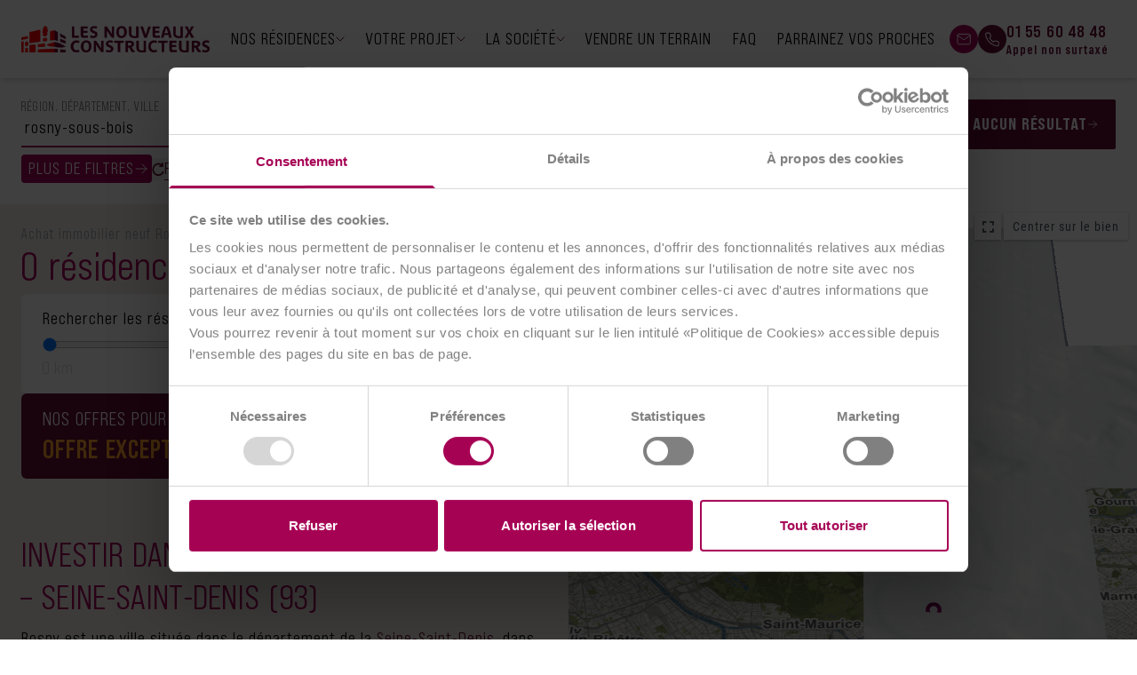

--- FILE ---
content_type: text/html; charset=UTF-8
request_url: https://www.lesnouveauxconstructeurs.fr/immobilier-neuf/seine-saint-denis-93/rosny-sous-bois/
body_size: 77549
content:
<!DOCTYPE html>
<html lang="fr-FR" class="scroll-pt-[88px]">


<head>
    <meta charset="UTF-8">
    <meta name="viewport"
        content="user-scalable=yes, initial-scale=1, maximum-scale=2, minimum-scale=0.5, width=device-width, height=device-height, target-densitydpi=device-dpi" />
    <meta http-equiv="x-ua-compatible" content="ie=edge">
    <meta name="theme-color" content="#5d0030">
    <meta name="apple-mobile-web-app-status-bar-style" content="black">
    <script>
        var theme_directory_uri = 'https://www.lesnouveauxconstructeurs.fr/wp-content/themes/lnc';
        window.urls = {
            ajax: "https://www.lesnouveauxconstructeurs.fr/wp-admin/admin-ajax.php",
            theme: "https://www.lesnouveauxconstructeurs.fr/wp-content/themes/lnc"
        }
    </script>

    
    <script>
        (function(w, d, s, l, i) {
            w[l] = w[l] || [];
            w[l].push({
                'gtm.start': new Date().getTime(),
                event: 'gtm.js'
            });
            var f = d.getElementsByTagName(s)[0],
                j = d.createElement(s),
                dl = l != 'dataLayer' ? '&l=' + l : '';
            j.async = true;
            j.src =
                'https://www.googletagmanager.com/gtm.js?id=' + i + dl;
            f.parentNode.insertBefore(j, f);
        })(window, document, 'script', 'dataLayer', 'GTM-KF8LBVL');
    </script>

    <script>
        window.dataLayer = window.dataLayer || [];

        function gtag() {
            dataLayer.push(arguments);
        }

        gtag('js', new Date());
        gtag('config', 'GTM-KF8LBVL');
    </script>

    <script src="https://unpkg.com/@googlemaps/markerclustererplus/dist/index.min.js" async defer></script>
    <script
        src="https://maps.googleapis.com/maps/api/js?key=AIzaSyCDyycQYrSD1-C2uphk98UMrkXKDlYvaf4&callback=Function.prototype"
        async defer></script>
    <script
        src="https://core.bienici.com/api.js?api_key=L33DQDSVAR7ML95SSXFZPSPWP6QQU3CH5FRPB69M&amp;google-compatibility=yes"
        async defer></script>
    <script src="https://www.bienici.com/api.js?api_key=L33DQDSVAR7ML95SSXFZPSPWP6QQU3CH5FRPB69M&amp;google-compatibility=yes"
        async defer></script>

    </script>

        <meta name='robots' content='index, follow, max-image-preview:large, max-snippet:-1, max-video-preview:-1' />
	<style>img:is([sizes="auto" i], [sizes^="auto," i]) { contain-intrinsic-size: 3000px 1500px }</style>
	
	<!-- This site is optimized with the Yoast SEO plugin v25.5 - https://yoast.com/wordpress/plugins/seo/ -->
	<title>Rosny - Les Nouveaux Constructeurs</title>
	<link rel="canonical" href="https://www.lesnouveauxconstructeurs.fr/immobilier-neuf/seine-saint-denis-93/rosny-sous-bois/" />
	<meta property="og:locale" content="fr_FR" />
	<meta property="og:type" content="article" />
	<meta property="og:title" content="Rosny - Les Nouveaux Constructeurs" />
	<meta property="og:url" content="https://www.lesnouveauxconstructeurs.fr/immobilier-neuf/seine-saint-denis-93/rosny-sous-bois/" />
	<meta property="og:site_name" content="Les Nouveaux Constructeurs" />
	<meta property="article:publisher" content="https://fr-fr.facebook.com/lesnouveauxconstructeurs/" />
	<meta property="article:modified_time" content="2023-03-29T14:18:01+00:00" />
	<meta name="twitter:card" content="summary_large_image" />
	<script type="application/ld+json" class="yoast-schema-graph">{"@context":"https://schema.org","@graph":[{"@type":"WebPage","@id":"https://www.lesnouveauxconstructeurs.fr/immobilier-neuf/seine-saint-denis-93/rosny-sous-bois/","url":"https://www.lesnouveauxconstructeurs.fr/immobilier-neuf/seine-saint-denis-93/rosny-sous-bois/","name":"Rosny - Les Nouveaux Constructeurs","isPartOf":{"@id":"https://www.lesnouveauxconstructeurs.fr/#website"},"datePublished":"2021-03-03T08:07:00+00:00","dateModified":"2023-03-29T14:18:01+00:00","breadcrumb":{"@id":"https://www.lesnouveauxconstructeurs.fr/immobilier-neuf/seine-saint-denis-93/rosny-sous-bois/#breadcrumb"},"inLanguage":"fr-FR","potentialAction":[{"@type":"ReadAction","target":["https://www.lesnouveauxconstructeurs.fr/immobilier-neuf/seine-saint-denis-93/rosny-sous-bois/"]}]},{"@type":"BreadcrumbList","@id":"https://www.lesnouveauxconstructeurs.fr/immobilier-neuf/seine-saint-denis-93/rosny-sous-bois/#breadcrumb","itemListElement":[{"@type":"ListItem","position":1,"name":"Accueil","item":"https://www.lesnouveauxconstructeurs.fr/"},{"@type":"ListItem","position":2,"name":"Rosny"}]},{"@type":"WebSite","@id":"https://www.lesnouveauxconstructeurs.fr/#website","url":"https://www.lesnouveauxconstructeurs.fr/","name":"Les Nouveaux Constructeurs","description":"Trouver un bien immobilier neuf","potentialAction":[{"@type":"SearchAction","target":{"@type":"EntryPoint","urlTemplate":"https://www.lesnouveauxconstructeurs.fr/?s={search_term_string}"},"query-input":{"@type":"PropertyValueSpecification","valueRequired":true,"valueName":"search_term_string"}}],"inLanguage":"fr-FR"}]}</script>
	<!-- / Yoast SEO plugin. -->


<link rel='stylesheet' id='wp-block-library-css' href='https://www.lesnouveauxconstructeurs.fr/wp-includes/css/dist/block-library/style.min.css?ver=6.8.3' type='text/css' media='all' />
<style id='classic-theme-styles-inline-css' type='text/css'>
/*! This file is auto-generated */
.wp-block-button__link{color:#fff;background-color:#32373c;border-radius:9999px;box-shadow:none;text-decoration:none;padding:calc(.667em + 2px) calc(1.333em + 2px);font-size:1.125em}.wp-block-file__button{background:#32373c;color:#fff;text-decoration:none}
</style>
<style id='global-styles-inline-css' type='text/css'>
:root{--wp--preset--aspect-ratio--square: 1;--wp--preset--aspect-ratio--4-3: 4/3;--wp--preset--aspect-ratio--3-4: 3/4;--wp--preset--aspect-ratio--3-2: 3/2;--wp--preset--aspect-ratio--2-3: 2/3;--wp--preset--aspect-ratio--16-9: 16/9;--wp--preset--aspect-ratio--9-16: 9/16;--wp--preset--color--black: #000000;--wp--preset--color--cyan-bluish-gray: #abb8c3;--wp--preset--color--white: #ffffff;--wp--preset--color--pale-pink: #f78da7;--wp--preset--color--vivid-red: #cf2e2e;--wp--preset--color--luminous-vivid-orange: #ff6900;--wp--preset--color--luminous-vivid-amber: #fcb900;--wp--preset--color--light-green-cyan: #7bdcb5;--wp--preset--color--vivid-green-cyan: #00d084;--wp--preset--color--pale-cyan-blue: #8ed1fc;--wp--preset--color--vivid-cyan-blue: #0693e3;--wp--preset--color--vivid-purple: #9b51e0;--wp--preset--gradient--vivid-cyan-blue-to-vivid-purple: linear-gradient(135deg,rgba(6,147,227,1) 0%,rgb(155,81,224) 100%);--wp--preset--gradient--light-green-cyan-to-vivid-green-cyan: linear-gradient(135deg,rgb(122,220,180) 0%,rgb(0,208,130) 100%);--wp--preset--gradient--luminous-vivid-amber-to-luminous-vivid-orange: linear-gradient(135deg,rgba(252,185,0,1) 0%,rgba(255,105,0,1) 100%);--wp--preset--gradient--luminous-vivid-orange-to-vivid-red: linear-gradient(135deg,rgba(255,105,0,1) 0%,rgb(207,46,46) 100%);--wp--preset--gradient--very-light-gray-to-cyan-bluish-gray: linear-gradient(135deg,rgb(238,238,238) 0%,rgb(169,184,195) 100%);--wp--preset--gradient--cool-to-warm-spectrum: linear-gradient(135deg,rgb(74,234,220) 0%,rgb(151,120,209) 20%,rgb(207,42,186) 40%,rgb(238,44,130) 60%,rgb(251,105,98) 80%,rgb(254,248,76) 100%);--wp--preset--gradient--blush-light-purple: linear-gradient(135deg,rgb(255,206,236) 0%,rgb(152,150,240) 100%);--wp--preset--gradient--blush-bordeaux: linear-gradient(135deg,rgb(254,205,165) 0%,rgb(254,45,45) 50%,rgb(107,0,62) 100%);--wp--preset--gradient--luminous-dusk: linear-gradient(135deg,rgb(255,203,112) 0%,rgb(199,81,192) 50%,rgb(65,88,208) 100%);--wp--preset--gradient--pale-ocean: linear-gradient(135deg,rgb(255,245,203) 0%,rgb(182,227,212) 50%,rgb(51,167,181) 100%);--wp--preset--gradient--electric-grass: linear-gradient(135deg,rgb(202,248,128) 0%,rgb(113,206,126) 100%);--wp--preset--gradient--midnight: linear-gradient(135deg,rgb(2,3,129) 0%,rgb(40,116,252) 100%);--wp--preset--font-size--small: 13px;--wp--preset--font-size--medium: 20px;--wp--preset--font-size--large: 36px;--wp--preset--font-size--x-large: 42px;--wp--preset--spacing--20: 0.44rem;--wp--preset--spacing--30: 0.67rem;--wp--preset--spacing--40: 1rem;--wp--preset--spacing--50: 1.5rem;--wp--preset--spacing--60: 2.25rem;--wp--preset--spacing--70: 3.38rem;--wp--preset--spacing--80: 5.06rem;--wp--preset--shadow--natural: 6px 6px 9px rgba(0, 0, 0, 0.2);--wp--preset--shadow--deep: 12px 12px 50px rgba(0, 0, 0, 0.4);--wp--preset--shadow--sharp: 6px 6px 0px rgba(0, 0, 0, 0.2);--wp--preset--shadow--outlined: 6px 6px 0px -3px rgba(255, 255, 255, 1), 6px 6px rgba(0, 0, 0, 1);--wp--preset--shadow--crisp: 6px 6px 0px rgba(0, 0, 0, 1);}:where(.is-layout-flex){gap: 0.5em;}:where(.is-layout-grid){gap: 0.5em;}body .is-layout-flex{display: flex;}.is-layout-flex{flex-wrap: wrap;align-items: center;}.is-layout-flex > :is(*, div){margin: 0;}body .is-layout-grid{display: grid;}.is-layout-grid > :is(*, div){margin: 0;}:where(.wp-block-columns.is-layout-flex){gap: 2em;}:where(.wp-block-columns.is-layout-grid){gap: 2em;}:where(.wp-block-post-template.is-layout-flex){gap: 1.25em;}:where(.wp-block-post-template.is-layout-grid){gap: 1.25em;}.has-black-color{color: var(--wp--preset--color--black) !important;}.has-cyan-bluish-gray-color{color: var(--wp--preset--color--cyan-bluish-gray) !important;}.has-white-color{color: var(--wp--preset--color--white) !important;}.has-pale-pink-color{color: var(--wp--preset--color--pale-pink) !important;}.has-vivid-red-color{color: var(--wp--preset--color--vivid-red) !important;}.has-luminous-vivid-orange-color{color: var(--wp--preset--color--luminous-vivid-orange) !important;}.has-luminous-vivid-amber-color{color: var(--wp--preset--color--luminous-vivid-amber) !important;}.has-light-green-cyan-color{color: var(--wp--preset--color--light-green-cyan) !important;}.has-vivid-green-cyan-color{color: var(--wp--preset--color--vivid-green-cyan) !important;}.has-pale-cyan-blue-color{color: var(--wp--preset--color--pale-cyan-blue) !important;}.has-vivid-cyan-blue-color{color: var(--wp--preset--color--vivid-cyan-blue) !important;}.has-vivid-purple-color{color: var(--wp--preset--color--vivid-purple) !important;}.has-black-background-color{background-color: var(--wp--preset--color--black) !important;}.has-cyan-bluish-gray-background-color{background-color: var(--wp--preset--color--cyan-bluish-gray) !important;}.has-white-background-color{background-color: var(--wp--preset--color--white) !important;}.has-pale-pink-background-color{background-color: var(--wp--preset--color--pale-pink) !important;}.has-vivid-red-background-color{background-color: var(--wp--preset--color--vivid-red) !important;}.has-luminous-vivid-orange-background-color{background-color: var(--wp--preset--color--luminous-vivid-orange) !important;}.has-luminous-vivid-amber-background-color{background-color: var(--wp--preset--color--luminous-vivid-amber) !important;}.has-light-green-cyan-background-color{background-color: var(--wp--preset--color--light-green-cyan) !important;}.has-vivid-green-cyan-background-color{background-color: var(--wp--preset--color--vivid-green-cyan) !important;}.has-pale-cyan-blue-background-color{background-color: var(--wp--preset--color--pale-cyan-blue) !important;}.has-vivid-cyan-blue-background-color{background-color: var(--wp--preset--color--vivid-cyan-blue) !important;}.has-vivid-purple-background-color{background-color: var(--wp--preset--color--vivid-purple) !important;}.has-black-border-color{border-color: var(--wp--preset--color--black) !important;}.has-cyan-bluish-gray-border-color{border-color: var(--wp--preset--color--cyan-bluish-gray) !important;}.has-white-border-color{border-color: var(--wp--preset--color--white) !important;}.has-pale-pink-border-color{border-color: var(--wp--preset--color--pale-pink) !important;}.has-vivid-red-border-color{border-color: var(--wp--preset--color--vivid-red) !important;}.has-luminous-vivid-orange-border-color{border-color: var(--wp--preset--color--luminous-vivid-orange) !important;}.has-luminous-vivid-amber-border-color{border-color: var(--wp--preset--color--luminous-vivid-amber) !important;}.has-light-green-cyan-border-color{border-color: var(--wp--preset--color--light-green-cyan) !important;}.has-vivid-green-cyan-border-color{border-color: var(--wp--preset--color--vivid-green-cyan) !important;}.has-pale-cyan-blue-border-color{border-color: var(--wp--preset--color--pale-cyan-blue) !important;}.has-vivid-cyan-blue-border-color{border-color: var(--wp--preset--color--vivid-cyan-blue) !important;}.has-vivid-purple-border-color{border-color: var(--wp--preset--color--vivid-purple) !important;}.has-vivid-cyan-blue-to-vivid-purple-gradient-background{background: var(--wp--preset--gradient--vivid-cyan-blue-to-vivid-purple) !important;}.has-light-green-cyan-to-vivid-green-cyan-gradient-background{background: var(--wp--preset--gradient--light-green-cyan-to-vivid-green-cyan) !important;}.has-luminous-vivid-amber-to-luminous-vivid-orange-gradient-background{background: var(--wp--preset--gradient--luminous-vivid-amber-to-luminous-vivid-orange) !important;}.has-luminous-vivid-orange-to-vivid-red-gradient-background{background: var(--wp--preset--gradient--luminous-vivid-orange-to-vivid-red) !important;}.has-very-light-gray-to-cyan-bluish-gray-gradient-background{background: var(--wp--preset--gradient--very-light-gray-to-cyan-bluish-gray) !important;}.has-cool-to-warm-spectrum-gradient-background{background: var(--wp--preset--gradient--cool-to-warm-spectrum) !important;}.has-blush-light-purple-gradient-background{background: var(--wp--preset--gradient--blush-light-purple) !important;}.has-blush-bordeaux-gradient-background{background: var(--wp--preset--gradient--blush-bordeaux) !important;}.has-luminous-dusk-gradient-background{background: var(--wp--preset--gradient--luminous-dusk) !important;}.has-pale-ocean-gradient-background{background: var(--wp--preset--gradient--pale-ocean) !important;}.has-electric-grass-gradient-background{background: var(--wp--preset--gradient--electric-grass) !important;}.has-midnight-gradient-background{background: var(--wp--preset--gradient--midnight) !important;}.has-small-font-size{font-size: var(--wp--preset--font-size--small) !important;}.has-medium-font-size{font-size: var(--wp--preset--font-size--medium) !important;}.has-large-font-size{font-size: var(--wp--preset--font-size--large) !important;}.has-x-large-font-size{font-size: var(--wp--preset--font-size--x-large) !important;}
:where(.wp-block-post-template.is-layout-flex){gap: 1.25em;}:where(.wp-block-post-template.is-layout-grid){gap: 1.25em;}
:where(.wp-block-columns.is-layout-flex){gap: 2em;}:where(.wp-block-columns.is-layout-grid){gap: 2em;}
:root :where(.wp-block-pullquote){font-size: 1.5em;line-height: 1.6;}
</style>
<link rel='shortlink' href='https://www.lesnouveauxconstructeurs.fr/?p=49745' />
<link rel="icon" href="https://www.lesnouveauxconstructeurs.fr/wp-content/uploads/2018/07/cropped-logo-150x150.png" sizes="32x32" />
<link rel="icon" href="https://www.lesnouveauxconstructeurs.fr/wp-content/uploads/2018/07/cropped-logo-300x300.png" sizes="192x192" />
<link rel="apple-touch-icon" href="https://www.lesnouveauxconstructeurs.fr/wp-content/uploads/2018/07/cropped-logo-300x300.png" />
<meta name="msapplication-TileImage" content="https://www.lesnouveauxconstructeurs.fr/wp-content/uploads/2018/07/cropped-logo-300x300.png" />
    <style>
            /* thin */
            @font-face {
                font-family: "BebasNeuePro";
                src:
                    url("https://www.lesnouveauxconstructeurs.fr/wp-content/themes/lnc/assets/fonts/bebas-neue-pro/bebas-neue-pro-thin.woff2")
                        format("woff2");
                    url("https://www.lesnouveauxconstructeurs.fr/wp-content/themes/lnc/assets/fonts/bebas-neue-pro/bebas-neue-pro-thin.woff")
                        format("woff");
                font-weight: 100;
                font-style: normal;
            }
            @font-face {
                font-family: "BebasNeuePro";
                src:
                    url("https://www.lesnouveauxconstructeurs.fr/wp-content/themes/lnc/assets/fonts/bebas-neue-pro/bebas-neue-pro-thin-italic.woff2")
                        format("woff2");
                    url("https://www.lesnouveauxconstructeurs.fr/wp-content/themes/lnc/assets/fonts/bebas-neue-pro/bebas-neue-pro-thin-italic.woff")
                        format("woff");
                font-weight: 100;
                font-style: italic;
            }

            /* light */
            @font-face {
                font-family: "BebasNeuePro";
                src:
                    url("https://www.lesnouveauxconstructeurs.fr/wp-content/themes/lnc/assets/fonts/bebas-neue-pro/bebas-neue-pro-book.woff")
                        format("woff");
                font-weight: 200;
                font-style: normal;
            }

            /* book */
            @font-face {
                font-family: "BebasNeuePro";
                src:
                    url("https://www.lesnouveauxconstructeurs.fr/wp-content/themes/lnc/assets/fonts/bebas-neue-pro/bebas-neue-pro-light.woff2")
                        format("woff2");
                    url("https://www.lesnouveauxconstructeurs.fr/wp-content/themes/lnc/assets/fonts/bebas-neue-pro/bebas-neue-pro-light.woff")
                        format("woff");
                font-weight: 300;
                font-style: normal;
            }
            @font-face {
                font-family: "BebasNeuePro";
                src:
                    url("https://www.lesnouveauxconstructeurs.fr/wp-content/themes/lnc/assets/fonts/bebas-neue-pro/bebas-neue-pro-light-italic.woff2")
                        format("woff2");
                    url("https://www.lesnouveauxconstructeurs.fr/wp-content/themes/lnc/assets/fonts/bebas-neue-pro/bebas-neue-pro-light-italic.woff")
                        format("woff");
                font-weight: 300;
                font-style: italic;
            }

            /* regular */
            @font-face {
                font-family: "BebasNeuePro";
                src:
                    url("https://www.lesnouveauxconstructeurs.fr/wp-content/themes/lnc/assets/fonts/bebas-neue-pro/bebasneuepro-smeit-big-webfont.woff2")
                        format("woff2"),
                    url("https://www.lesnouveauxconstructeurs.fr/wp-content/themes/lnc/assets/fonts/bebas-neue-pro/bebasneuepro-smeit-big-webfont.woff")
                        format("woff");
                font-weight: 400;
                font-style: italic;
            }

            /* middle */
            @font-face {
                font-family: "BebasNeuePro";
                src:
                    url("https://www.lesnouveauxconstructeurs.fr/wp-content/themes/lnc/assets/fonts/bebas-neue-pro/bebas-neue-regular.woff2")
                        format("woff2");
                    url("https://www.lesnouveauxconstructeurs.fr/wp-content/themes/lnc/assets/fonts/bebas-neue-pro/bebas-neue-regular.woff")
                        format("woff");
                font-weight: 500;
                font-style: normal;
            }

            /* bold */
            @font-face {
                font-family: "BebasNeuePro";
                src:
                    url("https://www.lesnouveauxconstructeurs.fr/wp-content/themes/lnc/assets/fonts/bebas-neue-pro/bebas-neue-pro-bold.woff2")
                        format("woff2");
                    url("https://www.lesnouveauxconstructeurs.fr/wp-content/themes/lnc/assets/fonts/bebas-neue-pro/bebas-neue-pro-bold.woff")
                        format("woff");
                font-weight: 600;
                font-style: normal;
            }

            /* extra-bold */
            @font-face {
                font-family: "BebasNeuePro";
                src:
                    url("https://www.lesnouveauxconstructeurs.fr/wp-content/themes/lnc/assets/fonts/bebas-neue-pro/bebas-neue-pro-extrabold.woff2")
                        format("woff2");
                    url("https://www.lesnouveauxconstructeurs.fr/wp-content/themes/lnc/assets/fonts/bebas-neue-pro/bebas-neue-pro-extrabold.woff")
                        format("woff");
                font-weight: 700;
                font-style: normal;
            }
            @font-face {
                font-family: "BebasNeuePro";
                src:
                    url("https://www.lesnouveauxconstructeurs.fr/wp-content/themes/lnc/assets/fonts/bebas-neue-pro/babas-neue-pro-extrabold-italic.woff2")
                        format("woff2");
                    url("https://www.lesnouveauxconstructeurs.fr/wp-content/themes/lnc/assets/fonts/bebas-neue-pro/babas-neue-pro-extrabold-italic.woff")
                        format("woff");
                font-weight: 700;
                font-style: italic;
            }
        </style>
    
    <link rel="preload" as="style" href="https://www.lesnouveauxconstructeurs.fr/wp-content/themes/lnc/public/build/assets/app-BUr5jLdQ.css" /><link rel="preload" as="style" href="https://www.lesnouveauxconstructeurs.fr/wp-content/themes/lnc/public/build/assets/app-64o-lnc3.css" /><link rel="preload" as="style" href="https://www.lesnouveauxconstructeurs.fr/wp-content/themes/lnc/public/build/assets/app-D7IMCKBP.css" /><link rel="modulepreload" href="https://www.lesnouveauxconstructeurs.fr/wp-content/themes/lnc/public/build/assets/app-CbH9xT1h.js" /><link rel="stylesheet" href="https://www.lesnouveauxconstructeurs.fr/wp-content/themes/lnc/public/build/assets/app-BUr5jLdQ.css" /><link rel="stylesheet" href="https://www.lesnouveauxconstructeurs.fr/wp-content/themes/lnc/public/build/assets/app-64o-lnc3.css" /><link rel="stylesheet" href="https://www.lesnouveauxconstructeurs.fr/wp-content/themes/lnc/public/build/assets/app-D7IMCKBP.css" /><script type="module" src="https://www.lesnouveauxconstructeurs.fr/wp-content/themes/lnc/public/build/assets/app-CbH9xT1h.js"></script>
    <!-- Fonts -->
    <link rel="stylesheet" href="https://use.typekit.net/xrf1rtb.css">

    <script defer src="https://unpkg.com/alpinejs@3.x.x/dist/cdn.min.js"></script>
</head>

<body class="wp-singular city-template-default single single-city postid-49745 wp-theme-lnc w-full overflow-x-hidden" role="document">
    <!-- Google Tag Manager (noscript) -->
    <noscript><iframe src="https://www.googletagmanager.com/ns.html?id=GTM-KF8LBVL" height="0" width="0"
            style="display:none;visibility:hidden"></iframe></noscript>
    <!-- End Google Tag Manager (noscript) -->

    <svg style="position:absolute;top:-1000px;width:0px;height:0px;" viewBox="0 0 0 0"
        xmlns="http://www.w3.org/2000/svg">
        <defs>
            <linearGradient id="gradient-plum">
                <stop offset="0%" stop-color="#551448" />
                <stop offset="100%" stop-color="#a40356" />
            </linearGradient>
        </defs>
    </svg>
    <div style="position:absolute;top:-1000px;width:0px;height:0px;">
        <svg xmlns="http://www.w3.org/2000/svg" xmlns:xlink="http://www.w3.org/1999/xlink"><symbol id="360" viewBox="0 0 22.2 8"><title>360</title><g data-name="Calque 2"><path d="M2 3.2c.8 0 1-.2 1-.7V2c0-.5-.2-.6-1-.6a11.14 11.14 0 0 0-1.7.2L.1.2a13.55 13.55 0 0 1 2-.2c2 0 2.5.6 2.5 1.8v.6A1.72 1.72 0 0 1 3.8 4a1.35 1.35 0 0 1 .9 1.5v.6C4.7 7.3 4.1 8 2 8a6.93 6.93 0 0 1-2-.3l.2-1.3a8.81 8.81 0 0 0 1.7.2C2.7 6.6 3 6.4 3 6v-.6q0-.6-.9-.6H.5V3.3H2Zm4.1 2.4V2.7C6.1.5 7.6 0 9.8 0a5.28 5.28 0 0 1 1.2.1l-.1 1.4c-.3 0-.6-.1-.8-.1-1.6 0-2.2.3-2.2 1.3v.6a5.07 5.07 0 0 1 1.3-.2 1.75 1.75 0 0 1 2 2v.5c0 1.2-.5 2.3-2.5 2.3s-2.6-1-2.6-2.3Zm3.3.1v-.5a.53.53 0 0 0-.6-.6 3 3 0 0 0-1 .2v.9c0 .6.2.7.8.7s.8-.2.8-.7Zm8.3.1c0 1.2-.6 2.1-2.7 2.1s-2.7-.9-2.7-2.1V2.1C12.3.9 12.9 0 15 0s2.7.9 2.7 2.1Zm-3.6-.2c0 .6.2.9.9.9s.9-.3.9-.9V2.3c0-.6-.2-.9-.9-.9s-.9.3-.9.9Zm6.5-2.4A1.52 1.52 0 0 1 19 1.6a1.6 1.6 0 1 1 3.2 0 1.52 1.52 0 0 1-1.6 1.6Zm0-2.4c-.5 0-.7.3-.7.8a.71.71 0 1 0 1.4 0c0-.5-.2-.8-.7-.8Z" data-name="Calque 1"/></g></symbol><symbol style="enable-background:new 0 0 480 480" id="abacus" viewBox="0 0 480 480"><title>abacus</title><path d="M472 368h-6.096c11.046-16.532 6.598-38.888-9.933-49.933A36.003 36.003 0 0 0 436 312h-12V56c0-13.255-10.745-24-24-24s-24 10.745-24 24v256h-12c-19.882.016-35.987 16.147-35.971 36.029A36.003 36.003 0 0 0 334.096 368h-28.192c10.458-15.505 7.162-36.455-7.552-48 15.464-12.092 18.197-34.431 6.105-49.895a35.519 35.519 0 0 0-6.105-6.105c15.548-12.257 18.216-34.797 5.959-50.345A35.846 35.846 0 0 0 276 200h-12V56c0-13.255-10.745-24-24-24s-24 10.745-24 24v144h-12c-19.798-.088-35.919 15.89-36.007 35.689A35.846 35.846 0 0 0 181.648 264c-15.464 12.092-18.197 34.431-6.105 49.895a35.519 35.519 0 0 0 6.105 6.105c-14.714 11.545-18.01 32.495-7.552 48h-28.192c10.458-15.505 7.162-36.455-7.552-48 15.464-12.092 18.197-34.431 6.105-49.895a35.519 35.519 0 0 0-6.105-6.105c15.464-12.092 18.197-34.431 6.105-49.895a35.519 35.519 0 0 0-6.105-6.105c15.464-12.092 18.197-34.431 6.105-49.895a35.519 35.519 0 0 0-6.105-6.105c15.548-12.257 18.216-34.797 5.959-50.345A35.846 35.846 0 0 0 116 88h-12V56c0-13.255-10.745-24-24-24S56 42.745 56 56v32H44c-19.798-.088-35.919 15.89-36.007 35.689A35.848 35.848 0 0 0 21.648 152c-15.464 12.092-18.197 34.431-6.105 49.895A35.519 35.519 0 0 0 21.648 208c-15.464 12.092-18.197 34.431-6.105 49.895A35.519 35.519 0 0 0 21.648 264c-15.464 12.092-18.197 34.431-6.105 49.895A35.519 35.519 0 0 0 21.648 320c-14.714 11.545-18.01 32.495-7.552 48H8a8 8 0 0 0-8 8v64a8 8 0 0 0 8 8h464a8 8 0 0 0 8-8v-64a8 8 0 0 0-8-8zM392 56a8 8 0 0 1 16 0v256h-16V56zm-28 272h72c11.046 0 20 8.954 20 20s-8.954 20-20 20h-72c-11.046 0-20-8.954-20-20s8.954-20 20-20zM232 56a8 8 0 0 1 16 0v144h-16V56zm-28 160h72c11.046 0 20 8.954 20 20s-8.954 20-20 20h-72c-11.046 0-20-8.954-20-20s8.954-20 20-20zm0 56h72c11.046 0 20 8.954 20 20s-8.954 20-20 20h-72c-11.046 0-20-8.954-20-20s8.954-20 20-20zm0 56h72c11.046 0 20 8.954 20 20s-8.954 20-20 20h-72c-11.046 0-20-8.954-20-20s8.954-20 20-20zM72 56a8 8 0 0 1 16 0v32H72V56zm-28 48h72c11.046 0 20 8.954 20 20s-8.954 20-20 20H44c-11.046 0-20-8.954-20-20s8.954-20 20-20zm0 56h72c11.046 0 20 8.954 20 20s-8.954 20-20 20H44c-11.046 0-20-8.954-20-20s8.954-20 20-20zm0 56h72c11.046 0 20 8.954 20 20s-8.954 20-20 20H44c-11.046 0-20-8.954-20-20s8.954-20 20-20zm0 56h72c11.046 0 20 8.954 20 20s-8.954 20-20 20H44c-11.046 0-20-8.954-20-20s8.954-20 20-20zm0 56h72c11.046 0 20 8.954 20 20s-8.954 20-20 20H44c-11.046 0-20-8.954-20-20s8.954-20 20-20zm420 104H16v-48h448v48z"/></symbol><symbol id="apartment" viewBox="0 0 460 512"><title>apartment</title><path d="M450 120H260V10a10 10 0 0 0-10-10H10A10 10 0 0 0 0 10v492a10 10 0 0 0 10 10h440a10 10 0 0 0 10-10V130a10 10 0 0 0-10-10Zm-190 20h180v252H260ZM100 492v-80h60v80Zm70-100H90a10 10 0 0 0-10 10v90H20V20h220v472h-60v-90a10 10 0 0 0-10-10Zm90 100v-80h180v80Z"/><path d="M120 80h20a10 10 0 0 0 10-10V50a10 10 0 0 0-10-10h-20a10 10 0 0 0-10 10v20a10 10 0 0 0 10 10Zm0 70h20a10 10 0 0 0 10-10v-20a10 10 0 0 0-10-10h-20a10 10 0 0 0-10 10v20a10 10 0 0 0 10 10Zm0 70h20a10 10 0 0 0 10-10v-20a10 10 0 0 0-10-10h-20a10 10 0 0 0-10 10v20a10 10 0 0 0 10 10Zm0 70h20a10 10 0 0 0 10-10v-20a10 10 0 0 0-10-10h-20a10 10 0 0 0-10 10v20a10 10 0 0 0 10 10Zm0 70h20a10 10 0 0 0 10-10v-20a10 10 0 0 0-10-10h-20a10 10 0 0 0-10 10v20a10 10 0 0 0 10 10ZM50 80h20a10 10 0 0 0 10-10V50a10 10 0 0 0-10-10H50a10 10 0 0 0-10 10v20a10 10 0 0 0 10 10Zm0 70h20a10 10 0 0 0 10-10v-20a10 10 0 0 0-10-10H50a10 10 0 0 0-10 10v20a10 10 0 0 0 10 10Zm0 70h20a10 10 0 0 0 10-10v-20a10 10 0 0 0-10-10H50a10 10 0 0 0-10 10v20a10 10 0 0 0 10 10Zm0 70h20a10 10 0 0 0 10-10v-20a10 10 0 0 0-10-10H50a10 10 0 0 0-10 10v20a10 10 0 0 0 10 10Zm0 70h20a10 10 0 0 0 10-10v-20a10 10 0 0 0-10-10H50a10 10 0 0 0-10 10v20a10 10 0 0 0 10 10ZM210 40h-20a10 10 0 0 0-10 10v20a10 10 0 0 0 10 10h20a10 10 0 0 0 10-10V50a10 10 0 0 0-10-10Zm0 70h-20a10 10 0 0 0-10 10v20a10 10 0 0 0 10 10h20a10 10 0 0 0 10-10v-20a10 10 0 0 0-10-10Zm0 70h-20a10 10 0 0 0-10 10v20a10 10 0 0 0 10 10h20a10 10 0 0 0 10-10v-20a10 10 0 0 0-10-10Zm0 70h-20a10 10 0 0 0-10 10v20a10 10 0 0 0 10 10h20a10 10 0 0 0 10-10v-20a10 10 0 0 0-10-10Zm0 70h-20a10 10 0 0 0-10 10v20a10 10 0 0 0 10 10h20a10 10 0 0 0 10-10v-20a10 10 0 0 0-10-10Zm185-140h-20a10 10 0 0 0-10 10v20a10 10 0 0 0 10 10h20a10 10 0 0 0 10-10v-20a10 10 0 0 0-10-10Zm0 70h-20a10 10 0 0 0-10 10v20a10 10 0 0 0 10 10h20a10 10 0 0 0 10-10v-20a10 10 0 0 0-10-10Zm0 70h-20a10 10 0 0 0-10 10v20a10 10 0 0 0 10 10h20a10 10 0 0 0 10-10v-20a10 10 0 0 0-10-10Zm-70-140h-20a10 10 0 0 0-10 10v20a10 10 0 0 0 10 10h20a10 10 0 0 0 10-10v-20a10 10 0 0 0-10-10Zm0 70h-20a10 10 0 0 0-10 10v20a10 10 0 0 0 10 10h20a10 10 0 0 0 10-10v-20a10 10 0 0 0-10-10Zm0 70h-20a10 10 0 0 0-10 10v20a10 10 0 0 0 10 10h20a10 10 0 0 0 10-10v-20a10 10 0 0 0-10-10Z"/></symbol><symbol style="enable-background:new 0 0 46.169 46.169" id="appartements" viewBox="0 0 46.169 46.169"><title>appartements</title><path d="M37.812 2.183C37.812.965 36.872 0 35.654 0H10.473C9.254 0 8.357.965 8.357 2.183v43.986h9.608v-7.267c0-.715.517-1.299 1.229-1.299h7.771c.713 0 1.238.584 1.238 1.299v7.267h9.607V2.183h.002zM21.308 31.209a.754.754 0 0 1-.755.755h-4.549a.756.756 0 0 1-.755-.755V26.66c0-.417.339-.756.755-.756h4.549c.418 0 .755.339.755.756v4.549zm0-10.029a.754.754 0 0 1-.755.755h-4.549a.756.756 0 0 1-.755-.755v-4.549c0-.417.339-.755.755-.755h4.549c.418 0 .755.338.755.755v4.549zm0-10.236a.754.754 0 0 1-.755.755h-4.549a.756.756 0 0 1-.755-.755V6.395c0-.417.339-.755.755-.755h4.549c.418 0 .755.338.755.755v4.549zm9.611 20.265c0 .417-.34.755-.756.755h-4.549a.754.754 0 0 1-.755-.755V26.66c0-.417.337-.756.755-.756h4.549c.416 0 .756.339.756.756v4.549zm0-10.029c0 .417-.34.755-.756.755h-4.549a.754.754 0 0 1-.755-.755v-4.549c0-.417.337-.755.755-.755h4.549c.416 0 .756.338.756.755v4.549zm0-10.236c0 .417-.34.755-.756.755h-4.549a.754.754 0 0 1-.755-.755V6.395c0-.417.337-.755.755-.755h4.549c.416 0 .756.338.756.755v4.549z"/></symbol><symbol id="arrow_down" viewBox="0 0 24 24"><title>arrow_down</title><path d="M7.41 8.59 12 13.17l4.59-4.58L18 10l-6 6-6-6 1.41-1.41z"/><path fill="none" d="M0 0h24v24H0V0z"/></symbol><symbol id="arrow_left" viewBox="0 0 24 24"><title>arrow_left</title><path d="M15.41 16.59 10.83 12l4.58-4.59L14 6l-6 6 6 6 1.41-1.41z"/><path fill="none" d="M0 0h24v24H0V0z"/></symbol><symbol id="arrow_right" viewBox="0 0 24 24"><title>arrow_right</title><path d="M8.59 16.59 13.17 12 8.59 7.41 10 6l6 6-6 6-1.41-1.41z"/><path fill="none" d="M0 0h24v24H0V0z"/></symbol><symbol id="arrow_up" viewBox="0 0 24 24"><title>arrow_up</title><path d="M7.41 15.41 12 10.83l4.59 4.58L18 14l-6-6-6 6z"/><path d="M0 0h24v24H0z" fill="none"/></symbol><symbol style="enable-background:new 0 0 512.002 512.002" id="blueprint" viewBox="0 0 512.002 512.002"><title>blueprint</title><path d="M487.635 51.376h-52.198a7.286 7.286 0 0 0-7.287 7.287 7.286 7.286 0 0 0 7.287 7.287h52.198c4.34 0 7.87 3.53 7.87 7.869v415.74c0 4.34-3.53 7.87-7.87 7.87H53.856c-20.599 0-37.357-16.758-37.357-37.357 0-20.598 16.76-37.356 37.361-37.356 15.873 0 30.048 10.067 35.272 25.05a8.578 8.578 0 0 0 8.087 5.756c4.727 0 8.573-3.846 8.573-8.573v-379h284.371a7.286 7.286 0 0 0 7.287-7.287 7.286 7.286 0 0 0-7.287-7.287H105.778c-.006-.24-.026-.476-.035-.716a57.425 57.425 0 0 0-.061-1.253 55.554 55.554 0 0 0-.224-2.607 55.432 55.432 0 0 0-.35-2.571 55.942 55.942 0 0 0-.472-2.534 49.386 49.386 0 0 0-.291-1.279 53.346 53.346 0 0 0-.301-1.209 59.343 59.343 0 0 0-.707-2.443c-.13-.41-.267-.816-.406-1.222-.134-.392-.27-.783-.413-1.171-.148-.4-.303-.795-.46-1.19a50.456 50.456 0 0 0-.469-1.152 51.889 51.889 0 0 0-.512-1.155 52.482 52.482 0 0 0-.523-1.13 51.14 51.14 0 0 0-.563-1.123c-.189-.369-.378-.738-.575-1.102-.199-.368-.406-.73-.614-1.092a51.45 51.45 0 0 0-.623-1.07c-.215-.357-.439-.708-.663-1.059-.222-.348-.442-.697-.671-1.039-.231-.346-.471-.685-.71-1.025-.237-.336-.472-.673-.716-1.003-.247-.335-.503-.663-.758-.991-.251-.324-.501-.649-.759-.966-.262-.322-.533-.637-.802-.953-.266-.312-.53-.625-.803-.93-.277-.31-.562-.611-.845-.914-.279-.298-.557-.598-.843-.89-.292-.297-.592-.586-.89-.876-.292-.283-.581-.569-.879-.846-.306-.285-.621-.56-.934-.837-.303-.268-.603-.539-.912-.801-.322-.272-.651-.533-.979-.798-.313-.252-.623-.507-.941-.752-.336-.258-.68-.505-1.022-.755-.323-.236-.643-.476-.972-.704-.348-.243-.705-.473-1.059-.708-.333-.22-.664-.445-1.002-.657-.362-.228-.732-.443-1.1-.662-.341-.203-.679-.41-1.024-.605-.377-.213-.762-.412-1.144-.615-.347-.185-.691-.375-1.043-.551-.392-.197-.792-.38-1.19-.567-.352-.165-.7-.337-1.056-.495-.408-.181-.823-.346-1.236-.516-.355-.146-.707-.3-1.066-.438-.423-.163-.854-.31-1.283-.463-.357-.127-.711-.261-1.071-.381-.441-.146-.89-.274-1.336-.408-.356-.107-.709-.222-1.068-.321-.458-.127-.922-.235-1.385-.349-.356-.088-.708-.184-1.067-.264-.479-.107-.965-.194-1.449-.287-.348-.067-.693-.144-1.044-.204-.516-.088-1.039-.155-1.561-.228-.325-.045-.646-.101-.972-.14-.583-.069-1.171-.116-1.76-.166-.271-.023-.539-.057-.811-.075a51.024 51.024 0 0 0-2.604-.111C40.744-.203 27.453 5.064 17.447 14.905 7.438 24.748 1.926 37.898 1.926 51.933v273.749c0 4.025 3.262 7.287 7.287 7.287s7.287-3.262 7.287-7.287V51.933c0-10.097 3.965-19.557 11.165-26.638 7.198-7.08 16.694-10.891 26.837-10.716 20.247.338 36.718 17.425 36.718 38.089v371.344c-9.585-9.917-22.972-15.869-37.36-15.869-14.654 0-27.909 6.1-37.361 15.894v-53.079a7.286 7.286 0 0 0-7.287-7.287 7.286 7.286 0 0 0-7.287 7.287v89.114c0 28.634 23.296 51.93 51.93 51.93h433.778c12.375 0 22.443-10.068 22.443-22.443V73.819c.002-12.375-10.067-22.443-22.441-22.443z"/><path d="M456.382 155.881a7.286 7.286 0 0 0 7.287-7.287v-22.481c0-9.992-8.13-18.122-18.122-18.122H142.898c-9.992 0-18.122 8.13-18.122 18.122V428.76c0 9.993 8.13 18.123 18.122 18.123h302.648c9.992 0 18.122-8.13 18.122-18.123V211.835a7.286 7.286 0 0 0-7.287-7.287 7.286 7.286 0 0 0-7.287 7.287v48.869h-93.47a7.286 7.286 0 0 0-7.287 7.287 7.286 7.286 0 0 0 7.287 7.287h93.47v61h-33.116a7.286 7.286 0 0 0-7.287 7.287 7.286 7.286 0 0 0 7.287 7.287h33.116v77.91a3.554 3.554 0 0 1-3.549 3.55H274.919v-81.46h70.736a7.286 7.286 0 0 0 7.287-7.287 7.286 7.286 0 0 0-7.287-7.287H213.138a7.286 7.286 0 0 0-7.287 7.287 7.286 7.286 0 0 0 7.287 7.287h47.207v81.46H142.898a3.554 3.554 0 0 1-3.549-3.55v-77.91h23.669a7.286 7.286 0 0 0 7.287-7.287 7.286 7.286 0 0 0-7.287-7.287h-23.669V229.273h110.789a7.286 7.286 0 0 0 7.287-7.287v-33.768a7.286 7.286 0 0 0-7.287-7.287 7.286 7.286 0 0 0-7.287 7.287v26.481H139.349v-88.586a3.553 3.553 0 0 1 3.549-3.549h99.953v20.52a7.286 7.286 0 0 0 7.287 7.287 7.286 7.286 0 0 0 7.287-7.287v-20.52h90.915v101.342a7.286 7.286 0 0 0 7.287 7.287 7.286 7.286 0 0 0 7.287-7.287V122.564h82.634a3.553 3.553 0 0 1 3.549 3.549v22.481a7.284 7.284 0 0 0 7.285 7.287z"/></symbol><symbol id="building" viewBox="0 0 74 74"><title>building</title><path d="M27.5 72h-2.94a1 1 0 0 1 0-2h2.94a1 1 0 0 1 0 2z"/><path d="M71 72H44.44a1 1 0 0 1 0-2H70v-4H4v4h13.56a1 1 0 1 1 0 2H3a1 1 0 0 1-1-1v-6a1 1 0 0 1 1-1h68a1 1 0 0 1 1 1v6a1 1 0 0 1-1 1z"/><path d="M37.43 72H34.5a1 1 0 0 1 0-2h2.93a1 1 0 1 1 0 2zM50 10H3a1 1 0 0 1-1-1V3a1 1 0 0 1 1-1h47a1 1 0 0 1 1 1v6a1 1 0 0 1-1 1zM4 8h45V4H4zm67 26H47a1 1 0 0 1-1-1v-6a1 1 0 0 1 1-1h24a1 1 0 0 1 1 1v6a1 1 0 0 1-1 1zm-23-2h22v-4H48z"/><path d="M47 66H7a1 1 0 0 1-1-1V9a1 1 0 0 1 1-1h40a1 1 0 0 1 1 1v56a1 1 0 0 1-1 1zM8 64h38V10H8z"/><path d="M38.5 26h-7a1 1 0 0 1-1-1v-7a1 1 0 0 1 1-1h7a1 1 0 0 1 1 1v7a1 1 0 0 1-1 1zm-6-2h5v-5h-5zm27.25 22.688h-5.5a1 1 0 0 1-1-1v-5.5a1 1 0 0 1 1-1h5.5a1 1 0 0 1 1 1v5.5a1 1 0 0 1-1 1zm-4.5-2h3.5v-3.5h-3.5zm4.5 14.124h-5.5a1 1 0 0 1-1-1v-5.5a1 1 0 0 1 1-1h5.5a1 1 0 0 1 1 1v5.5a1 1 0 0 1-1 1zm-4.5-2h3.5v-3.5h-3.5zM22.5 26h-7a1 1 0 0 1-1-1v-7a1 1 0 0 1 1-1h7a1 1 0 0 1 1 1v7a1 1 0 0 1-1 1zm-6-2h5v-5h-5zm22 17.5h-7a1 1 0 0 1-1-1v-7a1 1 0 0 1 1-1h7a1 1 0 0 1 1 1v7a1 1 0 0 1-1 1zm-6-2h5v-5h-5zm-10 2h-7a1 1 0 0 1-1-1v-7a1 1 0 0 1 1-1h7a1 1 0 0 1 1 1v7a1 1 0 0 1-1 1zm-6-2h5v-5h-5zm22 17.5h-7a1 1 0 0 1-1-1v-7a1 1 0 0 1 1-1h7a1 1 0 0 1 1 1v7a1 1 0 0 1-1 1zm-6-2h5v-5h-5zm-10 2h-7a1 1 0 0 1-1-1v-7a1 1 0 0 1 1-1h7a1 1 0 0 1 1 1v7a1 1 0 0 1-1 1zm-6-2h5v-5h-5z"/><path d="M67 66H47a1 1 0 0 1-1-1V33a1 1 0 0 1 1-1h20a1 1 0 0 1 1 1v32a1 1 0 0 1-1 1zm-19-2h18V34H48z"/></symbol><symbol style="enable-background:new 0 0 477.867 477.867" id="calendar" viewBox="0 0 477.867 477.867"><title>calendar</title><path d="M426.667 51.2h-51.2V17.067C375.467 7.641 367.826 0 358.4 0s-17.067 7.641-17.067 17.067V51.2h-204.8V17.067C136.533 7.641 128.892 0 119.467 0S102.4 7.641 102.4 17.067V51.2H51.2C22.923 51.2 0 74.123 0 102.4v324.267c0 28.277 22.923 51.2 51.2 51.2h375.467c28.277 0 51.2-22.923 51.2-51.2V102.4c0-28.277-22.923-51.2-51.2-51.2zm17.066 375.467c0 9.426-7.641 17.067-17.067 17.067H51.2c-9.426 0-17.067-7.641-17.067-17.067V204.8h409.6v221.867zm0-256h-409.6V102.4c0-9.426 7.641-17.067 17.067-17.067h51.2v34.133c0 9.426 7.641 17.067 17.067 17.067s17.067-7.641 17.067-17.067V85.333h204.8v34.133c0 9.426 7.641 17.067 17.067 17.067s17.067-7.641 17.067-17.067V85.333h51.2c9.426 0 17.067 7.641 17.067 17.067v68.267z"/><path d="M136.533 238.933H102.4c-9.426 0-17.067 7.641-17.067 17.067s7.641 17.067 17.067 17.067h34.133c9.426 0 17.067-7.641 17.067-17.067s-7.641-17.067-17.067-17.067zM256 238.933h-34.133c-9.426 0-17.067 7.641-17.067 17.067s7.641 17.067 17.067 17.067H256c9.426 0 17.067-7.641 17.067-17.067s-7.641-17.067-17.067-17.067zM375.467 238.933h-34.133c-9.426 0-17.067 7.641-17.067 17.067s7.641 17.067 17.067 17.067h34.133c9.426 0 17.067-7.641 17.067-17.067-.001-9.426-7.642-17.067-17.067-17.067zM136.533 307.2H102.4c-9.426 0-17.067 7.641-17.067 17.067s7.641 17.067 17.067 17.067h34.133c9.426 0 17.067-7.641 17.067-17.067s-7.641-17.067-17.067-17.067zM256 307.2h-34.133c-9.426 0-17.067 7.641-17.067 17.067s7.641 17.067 17.067 17.067H256c9.426 0 17.067-7.641 17.067-17.067S265.426 307.2 256 307.2zM375.467 307.2h-34.133c-9.426 0-17.067 7.641-17.067 17.067s7.641 17.067 17.067 17.067h34.133c9.426 0 17.067-7.641 17.067-17.067-.001-9.426-7.642-17.067-17.067-17.067zM136.533 375.467H102.4c-9.426 0-17.067 7.641-17.067 17.067S92.974 409.6 102.4 409.6h34.133c9.426 0 17.067-7.641 17.067-17.067s-7.641-17.066-17.067-17.066zM256 375.467h-34.133c-9.426 0-17.067 7.641-17.067 17.067s7.641 17.067 17.067 17.067H256c9.426 0 17.067-7.641 17.067-17.067s-7.641-17.067-17.067-17.067zM375.467 375.467h-34.133c-9.426 0-17.067 7.641-17.067 17.067s7.641 17.067 17.067 17.067h34.133c9.426 0 17.067-7.641 17.067-17.067s-7.642-17.067-17.067-17.067z"/></symbol><symbol style="enable-background:new 0 0 513.64 513.64" id="call-center" viewBox="0 0 513.64 513.64"><title>call-center</title><path d="m499.66 376.96-71.68-71.68c-25.6-25.6-69.12-15.359-79.36 17.92-7.68 23.041-33.28 35.841-56.32 30.72-51.2-12.8-120.32-79.36-133.12-133.12-7.68-23.041 7.68-48.641 30.72-56.32 33.28-10.24 43.52-53.76 17.92-79.36l-71.68-71.68c-20.48-17.92-51.2-17.92-69.12 0L18.38 62.08c-48.64 51.2 5.12 186.88 125.44 307.2s256 176.641 307.2 125.44l48.64-48.64c17.921-20.48 17.921-51.2 0-69.12z"/></symbol><symbol id="check" viewBox="0 0 24 24"><title>check</title><path d="M0 0h24v24H0z" fill="none"/><path d="M9 16.2 4.8 12l-1.4 1.4L9 19 21 7l-1.4-1.4L9 16.2z"/></symbol><symbol id="close" viewBox="0 0 24 24"><title>close</title><path d="M19 6.41 17.59 5 12 10.59 6.41 5 5 6.41 10.59 12 5 17.59 6.41 19 12 13.41 17.59 19 19 17.59 13.41 12z"/><path d="M0 0h24v24H0z" fill="none"/></symbol><symbol id="cogwheel" viewBox="0 0 511 511"><title>cogwheel</title><path d="M487.5 208h-21.792c-5.402-24.064-14.791-46.742-27.971-67.562l15.399-15.4c9.163-9.163 9.163-24.071 0-33.234l-33.941-33.941c-4.438-4.439-10.34-6.883-16.617-6.883s-12.179 2.445-16.617 6.883l-15.399 15.399c-20.82-13.18-43.498-22.569-67.562-27.971V23.5C303 10.542 292.458 0 279.5 0h-48C218.542 0 208 10.542 208 23.5v21.792c-24.064 5.402-46.742 14.791-67.562 27.971l-15.399-15.399c-4.438-4.439-10.34-6.884-16.617-6.884s-12.179 2.445-16.617 6.883L57.864 91.805c-9.163 9.163-9.163 24.071 0 33.234l15.4 15.4c-13.18 20.82-22.569 43.498-27.971 67.561H23.5C10.542 208 0 218.542 0 231.5v48C0 292.458 10.542 303 23.5 303h21.793c5.402 24.064 14.791 46.741 27.971 67.561l-15.4 15.4c-4.438 4.438-6.883 10.34-6.883 16.617s2.445 12.178 6.883 16.617l33.941 33.941c4.438 4.438 10.34 6.883 16.617 6.883s12.179-2.445 16.617-6.883l15.4-15.4c20.82 13.18 43.497 22.568 67.562 27.971V487.5c0 12.958 10.542 23.5 23.5 23.5h48c12.958 0 23.5-10.542 23.5-23.5v-21.792c24.064-5.402 46.741-14.791 67.562-27.971l15.399 15.4c4.438 4.438 10.34 6.883 16.617 6.883s12.179-2.445 16.617-6.883l33.941-33.941c4.438-4.438 6.883-10.34 6.883-16.617s-2.445-12.179-6.883-16.617l-15.399-15.399c13.18-20.82 22.568-43.497 27.971-67.562H487.5c12.958 0 23.5-10.542 23.5-23.5v-48C511 218.542 500.458 208 487.5 208zm8.5 71.5c0 4.687-3.813 8.5-8.5 8.5h-27.883a7.5 7.5 0 0 0-7.361 6.065c-5.14 26.378-15.351 51.041-30.348 73.303a7.499 7.499 0 0 0 .917 9.493l19.705 19.705a8.448 8.448 0 0 1 2.49 6.011c0 2.27-.884 4.405-2.49 6.01l-33.941 33.941c-1.605 1.605-3.74 2.49-6.011 2.49s-4.405-.884-6.01-2.49l-19.706-19.706a7.498 7.498 0 0 0-9.493-.917c-22.264 14.998-46.927 25.208-73.304 30.348a7.498 7.498 0 0 0-6.065 7.361V487.5c0 4.687-3.813 8.5-8.5 8.5h-48c-4.687 0-8.5-3.813-8.5-8.5v-27.883a7.498 7.498 0 0 0-6.065-7.361c-26.377-5.14-51.041-15.351-73.303-30.348a7.485 7.485 0 0 0-4.188-1.28 7.492 7.492 0 0 0-5.306 2.197l-19.706 19.706c-1.605 1.605-3.739 2.49-6.01 2.49s-4.405-.884-6.011-2.49L68.47 408.589a8.446 8.446 0 0 1-2.49-6.01c0-2.271.884-4.405 2.49-6.011l19.706-19.706a7.499 7.499 0 0 0 .917-9.493c-14.998-22.263-25.208-46.926-30.348-73.303a7.5 7.5 0 0 0-7.361-6.065H23.5c-4.687 0-8.5-3.813-8.5-8.5v-48c0-4.687 3.813-8.5 8.5-8.5h27.883a7.5 7.5 0 0 0 7.361-6.065c5.14-26.377 15.351-51.04 30.348-73.303a7.499 7.499 0 0 0-.917-9.493L68.47 114.432c-3.314-3.314-3.314-8.707 0-12.021l33.941-33.941c1.605-1.605 3.74-2.49 6.011-2.49s4.405.884 6.01 2.49l19.705 19.705a7.501 7.501 0 0 0 9.494.917c22.263-14.997 46.926-25.208 73.304-30.348A7.5 7.5 0 0 0 223 51.382V23.5c0-4.687 3.813-8.5 8.5-8.5h48c4.687 0 8.5 3.813 8.5 8.5v27.883a7.501 7.501 0 0 0 6.065 7.362c26.377 5.14 51.04 15.35 73.304 30.348a7.5 7.5 0 0 0 9.494-.917l19.706-19.705c1.605-1.605 3.739-2.49 6.01-2.49s4.405.884 6.011 2.49l33.941 33.941c3.314 3.314 3.314 8.707 0 12.021l-19.705 19.705a7.499 7.499 0 0 0-.917 9.493c14.998 22.264 25.208 46.927 30.348 73.304a7.498 7.498 0 0 0 7.361 6.065H487.5c4.687 0 8.5 3.813 8.5 8.5v48z"/><path d="M119 255.5c0-75.266 61.234-136.5 136.5-136.5 18.423 0 36.292 3.605 53.108 10.715a7.5 7.5 0 1 0 5.841-13.816C295.774 108.004 275.941 104 255.5 104 171.962 104 104 171.963 104 255.5c0 34.6 11.969 68.436 33.702 95.275a7.483 7.483 0 0 0 5.833 2.781 7.464 7.464 0 0 0 4.715-1.672 7.5 7.5 0 0 0 1.109-10.548C129.782 317.159 119 286.675 119 255.5zm266.298-62.886a7.5 7.5 0 0 0-3.992 9.827C388.402 219.245 392 237.097 392 255.5c0 75.266-61.233 136.5-136.5 136.5-31.162 0-61.636-10.774-85.808-30.337a7.5 7.5 0 0 0-9.436 11.66C187.089 395.04 220.914 407 255.5 407c83.538 0 151.5-67.963 151.5-151.5 0-20.419-3.996-40.234-11.875-58.894a7.501 7.501 0 0 0-9.827-3.992zm-44.006-43.29a137.692 137.692 0 0 1 20.394 20.396 7.485 7.485 0 0 0 5.835 2.783 7.5 7.5 0 0 0 5.826-12.217 152.624 152.624 0 0 0-22.621-22.623 7.5 7.5 0 0 0-9.434 11.661z"/><path d="M255.5 136C189.607 136 136 189.608 136 255.5S189.607 375 255.5 375 375 321.393 375 255.5 321.393 136 255.5 136zm0 224C197.878 360 151 313.122 151 255.5S197.878 151 255.5 151 360 197.879 360 255.5 313.122 360 255.5 360z"/></symbol><symbol style="enable-background:new 0 0 512 512" id="construction" viewBox="0 0 512 512"><title>construction</title><path d="M506.552 317.933c-9.739-14.312-29.351-18.1-43.707-8.452l-65.34 43.728-.19-136.11 22.7 21.265a25.843 25.843 0 0 0 17.729 7.009h.039a26.04 26.04 0 0 0 18.898-8.205c4.737-5.057 7.222-11.655 6.996-18.581-.226-6.926-3.136-13.349-8.193-18.086l-43.035-40.314a7.31 7.31 0 0 0-9.993 10.667l43.035 40.314a11.25 11.25 0 0 1 3.577 7.895 11.248 11.248 0 0 1-3.055 8.111 11.215 11.215 0 0 1-8.252 3.582h-.017c-2.883 0-5.63-1.086-7.737-3.06l-.001-.001L259.124 67.616a7.308 7.308 0 0 0-10.007.014L78.679 228.188a11.275 11.275 0 0 1-8.103 3.076 11.245 11.245 0 0 1-7.905-3.556 11.245 11.245 0 0 1-3.076-8.102 11.25 11.25 0 0 1 3.554-7.905L246.326 39.143c4.342-4.091 11.154-4.101 15.507-.021L369 139.514a7.308 7.308 0 0 0 9.993-10.667L271.827 28.455c-9.973-9.344-25.576-9.323-35.523.049l-58.639 55.24-.016-9.853a11.546 11.546 0 0 0-3.417-8.216 11.548 11.548 0 0 0-8.209-3.394h-.017l-41.947.059a11.548 11.548 0 0 0-8.216 3.417 11.55 11.55 0 0 0-3.393 8.227l.116 71.087-59.439 55.993c-5.044 4.751-7.935 11.182-8.142 18.108-.207 6.926 2.296 13.518 7.047 18.56 4.75 5.044 11.181 7.936 18.108 8.143.265.008.53.012.795.012 6.635 0 12.918-2.49 17.767-7.06l22.649-21.336.09 64.291a154 154 0 0 0-22.19-1.627H76.746v-4.382c0-14.711-11.969-26.68-26.68-26.68H26.68C11.969 249.092 0 261.06 0 275.772V390.29a7.308 7.308 0 0 0 14.616 0V275.772c0-6.652 5.412-12.064 12.064-12.064h23.385c6.652 0 12.064 5.412 12.064 12.064v173.061c0 6.652-5.412 12.064-12.064 12.064H26.68c-6.652 0-12.064-5.412-12.064-12.064v-12.788a7.308 7.308 0 0 0-14.616 0v12.788c0 14.711 11.969 26.68 26.68 26.68h23.385c14.711 0 26.68-11.968 26.68-26.68v-.993l107.024 40.528c.198.075.399.141.603.198 4.653 1.314 9.304 1.973 13.896 1.973 2.484 0 4.951-.193 7.393-.579l157.281-22.672.11-.017a76.996 76.996 0 0 0 36.48-16.346c.091-.074.181-.151.268-.23l101.611-91.388c11.833-10.505 14.042-28.292 5.141-41.374zM163.037 76.902l.034 20.59-35.912 33.83-.089-54.371 35.967-.049zm91.104 6.074 128.538 120.412.223 159.593-20.691 13.848L340.3 375.6l-.579-5.82a46.279 46.279 0 0 0-37.18-40.922l-.132-94.945c-.01-7.286-5.942-13.207-13.227-13.207h-.018l-69.654.098a13.137 13.137 0 0 0-9.347 3.887 13.137 13.137 0 0 0-3.861 9.357l.116 82.781a138.887 138.887 0 0 1-39.288-15.568 153.941 153.941 0 0 0-4.654-2.611c-.61-.329-1.23-.638-1.845-.959-.952-.497-1.902-.997-2.864-1.474-.766-.38-1.541-.74-2.313-1.107-.819-.389-1.637-.782-2.462-1.157-.84-.381-1.687-.744-2.533-1.11-.773-.334-1.546-.67-2.324-.991-.87-.359-1.745-.704-2.621-1.047-.777-.304-1.555-.606-2.336-.898-.867-.324-1.738-.637-2.611-.944a152.085 152.085 0 0 0-7.679-2.483c-.775-.228-1.549-.456-2.328-.672a153.144 153.144 0 0 0-3.062-.81c-.479-.123-.955-.262-1.437-.381l-.113-80.878L254.141 82.976zm33.782 244.053-61.125-7.037-5.759-.663-.118-83.911 66.874-.094.128 91.705zm203.75 21.381-101.511 91.298a62.364 62.364 0 0 1-29.361 13.122l-157.213 22.662-.098.015-.109.017c-4.763.754-9.723.436-14.744-.942L76.746 432.21V294.77h12.505a139.552 139.552 0 0 1 32.661 3.888c1.265.305 2.527.619 3.783.959l.329.092c1.259.344 2.513.707 3.763 1.086.224.068.449.135.672.204 1.33.411 2.654.84 3.971 1.29l.407.142a139.368 139.368 0 0 1 8.579 3.282 139.403 139.403 0 0 1 4.092 1.797c1.276.586 2.543 1.194 3.802 1.819.148.073.297.145.445.219 1.23.615 2.45 1.252 3.663 1.904.229.123.457.249.686.373 1.224.667 2.441 1.347 3.646 2.052 17.391 10.173 36.323 16.762 56.271 19.585.063.009.125.017.188.024l81.881 9.427a31.695 31.695 0 0 1 26.101 22.994c.472 1.718.804 3.496.986 5.319l.325 3.27-153.46-13.445a7.307 7.307 0 1 0-1.276 14.56l162.242 14.215c.039.003.077.002.115.005.038.003.075.009.114.012l30.597 1.717c.137.008.273.011.409.011.145 0 .288-.023.432-.032.163-.01.326-.016.488-.036.218-.028.431-.075.645-.122.153-.034.307-.059.457-.103.234-.067.459-.158.686-.249.122-.049.248-.086.368-.142.341-.158.673-.34.989-.552l25.972-17.381.003-.003 76.702-51.332c7.717-5.187 18.251-3.152 23.482 4.536 4.782 7.026 3.595 16.581-2.794 22.255z"/></symbol><symbol style="enable-background:new 0 0 512 512" id="couch" viewBox="0 0 512 512"><title>couch</title><path d="M494.793 202.181h-27.445v-54.579c0-14.668-12.073-26.601-26.914-26.601h-165.02A26.986 26.986 0 0 0 256 129.207a26.982 26.982 0 0 0-19.414-8.206H71.566c-14.841 0-26.914 11.933-26.914 26.601v54.579H17.207C7.719 202.181 0 209.829 0 219.23v124.157c0 9.401 7.719 17.05 17.207 17.05h38.828c.689 0 1.365-.052 2.032-.13.373.069.755.108 1.145.119v18.298c0 6.769 5.542 12.275 12.354 12.275h48.535c6.812 0 12.354-5.507 12.354-12.275v-18.287h247.09v18.287c0 6.769 5.542 12.275 12.354 12.275h48.535c6.812 0 12.354-5.507 12.354-12.275v-18.298c.39-.011.772-.05 1.145-.119.668.078 1.344.13 2.032.13h38.828c9.488 0 17.207-7.649 17.207-17.05V219.23c0-9.401-7.719-17.049-17.207-17.049zM58.242 255.095c-7.756 1.652-13.59 8.493-13.59 16.664v28.652c0 8.171 5.834 15.012 13.59 16.664v26.313c0 1.13-.99 2.05-2.207 2.05H17.207c-1.217.001-2.207-.919-2.207-2.049V219.23c0-1.131.99-2.051 2.207-2.051h38.828c1.217 0 2.207.92 2.207 2.051v35.865zm59.213 120.906H74.213v-15.562h43.242v15.562zm320.332 0h-43.242v-15.562h43.242v15.562zM73.105 345.437c.082-.674.137-1.354.137-2.049V317.46h173.051c3.6 0 6.942-1.105 9.707-2.985a17.21 17.21 0 0 0 9.707 2.985h173.051v25.927c0 .695.055 1.377.137 2.05H73.105zm379.243-142.871c-7.756 1.652-13.59 8.493-13.59 16.665v35.478h-110.44a7.5 7.5 0 0 0-7.5 7.5 7.5 7.5 0 0 0 7.5 7.5h121.823c1.217 0 2.207.92 2.207 2.05v28.652c0 1.13-.99 2.05-2.207 2.05H265.707c-1.217 0-2.207-.92-2.207-2.05v-28.652c0-1.13.99-2.05 2.207-2.05h33.732a7.5 7.5 0 0 0 7.5-7.5 7.5 7.5 0 0 0-7.5-7.5h-33.732a17.21 17.21 0 0 0-9.707 2.985 17.21 17.21 0 0 0-9.707-2.985H133.206c-4.143 0-7.5 3.358-7.5 7.5s3.357 7.5 7.5 7.5h113.087c1.217 0 2.207.92 2.207 2.05v28.652c0 1.13-.99 2.05-2.207 2.05H61.859c-1.217 0-2.207-.92-2.207-2.05v-28.652c0-1.13.99-2.05 2.207-2.05h43.196a7.5 7.5 0 0 0 7.5-7.5 7.5 7.5 0 0 0-7.5-7.5H73.242V219.23c0-8.172-5.834-15.013-13.59-16.665V147.6c0-6.396 5.345-11.6 11.914-11.6h165.02c6.569 0 11.914 5.204 11.914 11.601v85c0 4.142 3.357 7.5 7.5 7.5s7.5-3.358 7.5-7.5v-85c0-6.397 5.345-11.601 11.914-11.601h165.02c6.569 0 11.914 5.204 11.914 11.601v54.965zM497 343.389c0 1.13-.99 2.05-2.207 2.05h-38.828c-1.217 0-2.207-.92-2.207-2.05v-26.313c7.756-1.652 13.59-8.493 13.59-16.664V271.76c0-8.171-5.834-15.012-13.59-16.664V219.23c0-1.131.99-2.051 2.207-2.051h38.828c1.217 0 2.207.92 2.207 2.051v124.159z"/></symbol><symbol style="enable-background:new 0 0 426.667 426.667" id="dates" viewBox="0 0 426.667 426.667"><title>dates</title><path d="M213.333 234.667H320v106.667H213.333z"/><path d="M362.667 42.667h-21.333V0h-42.667v42.667H128V0H85.333v42.667H64c-23.573 0-42.453 19.093-42.453 42.667L21.333 384c0 23.573 19.093 42.667 42.667 42.667h298.667c23.573 0 42.667-19.093 42.667-42.667V85.333c-.001-23.573-19.094-42.666-42.667-42.666zm0 341.333H64V149.333h298.667V384z"/></symbol><symbol style="enable-background:new 0 0 33.293 33.293" id="download" viewBox="0 0 33.293 33.293"><title>download</title><path d="M16.646 24.786a.5.5 0 0 1-.5-.5l.001-11.279a.5.5 0 0 1 1 0l-.001 11.279a.5.5 0 0 1-.5.5z"/><path d="M16.646 24.786a.502.502 0 0 1-.354-.146l-4.313-4.313a.5.5 0 0 1 .707-.707l3.959 3.959 3.959-3.959a.5.5 0 0 1 .707.707l-4.313 4.313a.494.494 0 0 1-.352.146z"/><path d="M27.578 33.293H5.715a2.503 2.503 0 0 1-2.5-2.5V2.5c0-1.379 1.122-2.5 2.5-2.5h15.877a.5.5 0 0 1 0 1H5.715c-.827 0-1.5.673-1.5 1.5v28.293c0 .827.673 1.5 1.5 1.5h21.863c.827 0 1.5-.673 1.5-1.5V8.704a.5.5 0 0 1 1 0v22.09a2.502 2.502 0 0 1-2.5 2.499z"/><path d="M29.578 9.204h-7.986a.5.5 0 0 1-.5-.5V.717a.5.5 0 0 1 1 0v7.486h7.486a.5.5 0 0 1 0 1.001z"/><path d="M29.578 9.204a.5.5 0 0 1-.358-.151L21.234.85a.5.5 0 0 1 .717-.697l7.986 8.203a.5.5 0 0 1-.359.848z"/></symbol><symbol id="drop_down" viewBox="0 0 24 24"><title>drop_down</title><path d="m7 10 5 5 5-5z"/><path d="M0 0h24v24H0z" fill="none"/></symbol><symbol style="enable-background:new 0 0 52 52" id="error" viewBox="0 0 52 52"><title>error</title><path d="M26 0C11.664 0 0 11.663 0 26s11.664 26 26 26 26-11.663 26-26S40.336 0 26 0zm0 50C12.767 50 2 39.233 2 26S12.767 2 26 2s24 10.767 24 24-10.767 24-24 24z"/><path d="M35.707 16.293a.999.999 0 0 0-1.414 0L26 24.586l-8.293-8.293a.999.999 0 1 0-1.414 1.414L24.586 26l-8.293 8.293a.999.999 0 1 0 1.414 1.414L26 27.414l8.293 8.293a.997.997 0 0 0 1.414 0 .999.999 0 0 0 0-1.414L27.414 26l8.293-8.293a.999.999 0 0 0 0-1.414z"/></symbol><symbol style="enable-background:new 0 0 512 512" id="facebook" viewBox="0 0 512 512"><title>facebook</title><path d="M468.333-1H41.667C17.773-1-1 17.773-1 41.667v426.667C-1 492.227 17.773 511 41.667 511h426.667C492.227 511 511 492.227 511 468.333V41.667C511 17.773 492.227-1 468.333-1zM255 493.933V323.267h-68.267V255H255v-59.733c0-48.64 37.547-89.6 85.333-93.867h76.8v68.267h-68.267c-14.507 0-25.6 11.093-25.6 25.6V255H408.6v68.267h-85.333v170.667H255zm238.933-25.6c0 14.507-11.093 25.6-25.6 25.6h-128v-153.6h85.333v-102.4h-85.333v-42.667c0-5.12 3.413-8.533 8.533-8.533H434.2v-102.4h-94.72c-57.173 5.12-101.547 53.76-101.547 110.933v42.667h-68.267v102.4h68.267v153.6H41.667c-14.507 0-25.6-11.093-25.6-25.6V41.667c0-14.507 11.093-25.6 25.6-25.6h426.667c14.507 0 25.6 11.093 25.6 25.6v426.666z" transform="translate(1 1)"/></symbol><symbol id="favorite_checked" viewBox="0 0 24 24"><title>favorite_checked</title><path d="M0 0h24v24H0z" fill="none"/><path d="m12 21.35-1.45-1.32C5.4 15.36 2 12.28 2 8.5 2 5.42 4.42 3 7.5 3c1.74 0 3.41.81 4.5 2.09C13.09 3.81 14.76 3 16.5 3 19.58 3 22 5.42 22 8.5c0 3.78-3.4 6.86-8.55 11.54L12 21.35z" fill="#e41028"/></symbol><symbol id="favorite" viewBox="0 0 24 24"><title>favorite</title><path d="M0 0h24v24H0z" fill="none"/><path d="M16.5 3c-1.74 0-3.41.81-4.5 2.09C10.91 3.81 9.24 3 7.5 3 4.42 3 2 5.42 2 8.5c0 3.78 3.4 6.86 8.55 11.54L12 21.35l1.45-1.32C18.6 15.36 22 12.28 22 8.5 22 5.42 19.58 3 16.5 3zm-4.4 15.55-.1.1-.1-.1C7.14 14.24 4 11.39 4 8.5 4 6.5 5.5 5 7.5 5c1.54 0 3.04.99 3.57 2.36h1.87C13.46 5.99 14.96 5 16.5 5c2 0 3.5 1.5 3.5 3.5 0 2.89-3.14 5.74-7.9 10.05z" fill="#FFF"/></symbol><symbol id="filters" viewBox="0 0 24 24"><title>filters</title><path d="M0 0h24m0 24H0" fill="none"/><path d="M4.25 5.61C6.57 8.59 10 13 10 13v5c0 1.1.9 2 2 2s2-.9 2-2v-5s3.43-4.41 5.75-7.39c.51-.66.04-1.61-.8-1.61H5.04c-.83 0-1.3.95-.79 1.61z"/><path d="M0 0h24v24H0V0z" fill="none"/></symbol><symbol id="gallery" viewBox="0 0 512 512"><title>gallery</title><path d="M467 121h-86.703L369.12 65.117C366.326 51.143 353.954 41 339.703 41H172.297c-14.25 0-26.623 10.143-29.417 24.117L131.703 121H45c-24.813 0-45 20.187-45 45v260c0 24.813 20.187 45 45 45h422c24.813 0 45-20.187 45-45V166c0-24.813-20.187-45-45-45zM172.297 71h167.406l10 50H162.297zM482 426c0 8.271-6.729 15-15 15H45c-8.271 0-15-6.729-15-15V166c0-8.271 6.729-15 15-15h422c8.271 0 15 6.729 15 15z"/><path d="M256 185c-61.206 0-111 49.794-111 111s49.794 111 111 111 111-49.794 111-111-49.794-111-111-111zm0 192c-44.664 0-81-36.337-81-81s36.336-81 81-81 81 36.337 81 81-36.336 81-81 81zM128 185H80c-8.284 0-15 6.716-15 15s6.716 15 15 15h48c8.284 0 15-6.716 15-15s-6.716-15-15-15z"/></symbol><symbol style="enable-background:new 0 0 512 512" id="handshake" viewBox="0 0 512 512"><title>handshake</title><path d="M512 174.37c-.012-7.773-2.298-15.656-7.353-22.154l-40.568-51.908c-6.795-8.628-17.134-13.021-27.466-13.038-6.149 0-12.41 1.576-17.942 5.026l-39.556 24.61c-4.16 2.653-11.292 4.474-18.181 4.427-5.352.023-10.524-1.048-13.939-2.735l-38.736-18.763c-6.248-3.008-13.213-4.241-20.217-4.253-10.059.047-20.246 2.519-28.432 8.192l-4.52 3.171c-3.613-1.803-9.134-4.55-15.388-7.662-7.5-3.677-16.319-5.16-25.227-5.189-8.047.023-16.092 1.263-23.156 4.247l-26.384 11.258c-4.294 1.862-11.124 3.078-17.908 3.048-6.784.029-13.602-1.187-17.896-3.048l-26.408-11.264c-4.817-2.054-9.966-2.932-15.069-2.938a45.89 45.89 0 0 0-17.146 3.363c-5.422 2.211-10.455 5.475-14.463 9.954L7.965 162.56A31.157 31.157 0 0 0 0 183.382a31.235 31.235 0 0 0 11.013 23.807l44.85 38.264-21.276 22.195c-5.865 6.121-8.785 14.057-8.785 21.904-.011 8.349 3.305 16.779 9.873 22.986l4.316 4.101c4.067 3.858 8.954 6.312 14.068 7.621-2.565 4.718-3.967 9.891-3.956 15.074-.011 8.355 3.305 16.779 9.861 22.993l-.011-.006 4.329 4.119c6.162 5.841 14.15 8.75 22.02 8.745a32.17 32.17 0 0 0 12.445-2.508c1.397 5.667 4.282 11.054 8.82 15.359l4.329 4.119c6.162 5.841 14.137 8.75 22.02 8.745 6.162.006 12.352-1.81 17.681-5.335 1.559 5.015 4.23 9.768 8.296 13.631l4.329 4.119c6.149 5.841 14.137 8.75 22.009 8.745 8.383.006 16.849-3.287 23.102-9.815l18.804-19.636 25.547 23.644c6.115 5.672 13.964 8.494 21.712 8.477 8.512.018 17.099-3.392 23.365-10.1l4.078-4.369c3.52-3.781 5.818-8.256 7.151-12.927l9.896 9.134c6.126 5.649 13.964 8.459 21.701 8.453 8.523.006 17.134-3.404 23.406-10.117l4.055-4.364c4.683-5.003 7.319-11.2 8.133-17.529 2.612.669 5.259 1.123 7.929 1.123 8.523 0 17.11-3.404 23.388-10.111l4.067-4.364a31.605 31.605 0 0 0 8.5-21.608c0-2.391-.343-4.77-.873-7.121 7.069-.937 13.923-4.09 19.135-9.687l4.078-4.369c5.684-6.092 8.5-13.905 8.5-21.614.011-8.482-3.409-17.041-10.158-23.277l-7.627-7.045 68.838-76.11c6.18-6.852 9.031-15.672 9.042-24.358zM62.014 308.065c-3.647-.011-7.214-1.315-10.001-3.956l-4.323-4.101c-2.991-2.828-4.468-6.591-4.48-10.455.012-3.624 1.309-7.162 3.98-9.949l43.576-45.473c2.839-2.962 6.627-4.445 10.513-4.45 3.636.006 7.191 1.315 10.001 3.962l4.305 4.107s4.457 6.591 4.468 10.46a14.36 14.36 0 0 1-2.577 8.163c-.145.145-47.032 49.01-47.032 49.01a14.673 14.673 0 0 1-8.43 2.682zm34.802 45.357c-2.833 2.95-6.615 4.427-10.501 4.439-3.647-.006-7.203-1.315-10.001-3.956l-4.329-4.114-.011-.006c-2.967-2.816-4.457-6.591-4.457-10.455 0-3.624 1.309-7.162 3.967-9.949 0 0 58.086-60.465 58.575-61.048a14.431 14.431 0 0 1 10.047-4.055c3.647.006 7.203 1.309 10.001 3.956l4.329 4.119c2.978 2.816 4.457 6.586 4.468 10.455-.012 3.624-1.32 7.167-3.98 9.954l-58.108 60.66zm47.607 25.708c-2.827 2.957-6.608 4.436-10.495 4.447-3.647-.006-7.203-1.315-10.001-3.962l-4.341-4.114c-2.978-2.822-4.468-6.591-4.468-10.455 0-3.234 1.1-6.371 3.205-8.983l40.452-42.221c2.729-2.461 6.149-3.758 9.693-3.758 3.647.006 7.203 1.309 10.001 3.956l4.341 4.119c2.967 2.816 4.457 6.586 4.468 10.449-.012 3.631-1.332 7.174-3.98 9.954l-38.875 40.568zm76.862-4.456-24.546 25.618c-2.828 2.955-6.615 4.434-10.501 4.445-3.647-.006-7.203-1.315-10.001-3.962l-4.329-4.114c-2.967-2.816-4.457-6.591-4.468-10.455.011-3.631 1.32-7.174 3.98-9.949l24.535-25.617c2.839-2.955 6.627-4.439 10.513-4.445 3.636.006 7.203 1.309 10.001 3.962l4.341 4.114c2.967 2.816 4.445 6.586 4.457 10.449-.014 3.63-1.323 7.173-3.982 9.954zm213.238-69.491c-.005 3.558-1.28 7.043-3.863 9.812l-4.067 4.364c-2.839 3.037-6.691 4.573-10.635 4.579-3.578-.006-7.081-1.263-9.861-3.833l-68.535-63.381-11.851 12.689 73.358 67.959c3.055 2.828 4.59 6.668 4.613 10.589-.023 3.572-1.286 7.051-3.863 9.821l-4.055 4.364c-2.839 3.037-6.691 4.567-10.635 4.579-3.578-.011-7.092-1.274-9.85-3.828l-68.553-63.38-11.839 12.689 60.838 56.26a14.298 14.298 0 0 1 4.434 10.39c0 3.561-1.263 7.045-3.84 9.809l-4.067 4.364c-2.828 3.037-6.691 4.573-10.646 4.584-3.59-.011-7.092-1.274-9.861-3.828l-60.716-56.056h-.011l-.011-.011-11.816 12.712.012.011.227.215 30.41 28.066c2.694 2.769 4.09 6.318 4.101 9.989-.011 3.543-1.263 7.01-3.84 9.775l-4.067 4.369c-2.839 3.037-6.679 4.561-10.612 4.573-3.578-.011-7.081-1.268-9.85-3.833l-26.477-24.517c2.304-4.52 3.59-9.425 3.59-14.347a31.612 31.612 0 0 0-9.861-22.986l-4.341-4.119c-6.149-5.836-14.126-8.75-21.997-8.739-.611 0-1.227.14-1.826.175 0-.145.034-.297.034-.442.011-8.349-9.861-22.998-9.861-22.998l-4.329-4.107a31.788 31.788 0 0 0-16.057-8.18c1.204-3.409 1.885-6.958 1.885-10.513 0-8.349-3.305-16.774-9.861-22.986l-4.329-4.119c-6.162-5.841-14.137-8.756-22.009-8.75-.919 0-1.826.186-2.74.268-.25-8.017-3.479-16.028-9.762-21.997v-.006l-4.317-4.101c-6.162-5.847-14.137-8.762-22.009-8.756-8.396-.006-16.849 3.287-23.102 9.815l-10.286 10.734-45.566-38.864c-3.275-2.804-4.91-6.679-4.922-10.658.011-3.334 1.146-6.598 3.566-9.308l48.079-53.845c1.908-2.141 4.73-4.078 8.035-5.423 3.305-1.344 7.057-2.082 10.565-2.077 3.055 0 5.922.553 8.215 1.542l26.396 11.263c7.441 3.136 16.08 4.422 24.762 4.45 8.692-.029 17.32-1.315 24.762-4.45l26.384-11.258c4.067-1.774 10.204-2.874 16.307-2.851 6.749-.041 13.509 1.356 17.43 3.357 2.49 1.239 4.852 2.415 7.045 3.514l-26.908 18.915c-8.646 6.08-13.306 15.749-13.294 25.506-.011 6.458 2.036 13.032 6.202 18.611l-.011-.012 3.554 4.776c6.749 8.972 17.273 13.585 27.792 13.608 5.94 0 11.991-1.501 17.384-4.736l16.092-9.664c3.282-2.007 8.238-3.275 13.363-3.252 6.022-.035 12.09 1.746 15.738 4.427l44.519 31.917c9.908 7.098 26.046 20.264 34.989 28.549l51.529 47.643c3.051 2.829 4.587 6.652 4.599 10.579zm55.515-118.037-68.646 75.906-31.167-28.81c-9.762-9.012-25.86-22.154-36.658-29.91l-44.507-31.917c-7.546-5.346-16.785-7.657-25.919-7.691-7.773.023-15.604 1.717-22.364 5.742l-16.08 9.664c-2.467 1.483-5.375 2.24-8.396 2.246-5.4.018-10.804-2.502-13.817-6.604l-3.543-4.77-.012-.012c-1.885-2.542-2.763-5.393-2.776-8.279.023-4.364 2.036-8.599 5.935-11.351l47.579-33.43c4.114-2.978 11.433-5.067 18.385-5.015 4.829-.023 9.442.948 12.601 2.508l38.735 18.763c6.604 3.171 14.057 4.468 21.555 4.486 9.634-.047 19.373-2.141 27.397-7.069l39.568-24.615c2.525-1.576 5.556-2.391 8.716-2.391 5.341-.011 10.693 2.409 13.724 6.359l40.568 51.908c2.339 2.973 3.694 7.167 3.694 11.514.007 4.861-1.71 9.644-4.572 12.768z"/></symbol><symbol id="hide" viewBox="0 0 24 24"><title>hide</title><path fill="none" d="M0 0h24v24H0V0z"/><path d="M7 11v2h10v-2H7zm5-9C6.48 2 2 6.48 2 12s4.48 10 10 10 10-4.48 10-10S17.52 2 12 2zm0 18c-4.41 0-8-3.59-8-8s3.59-8 8-8 8 3.59 8 8-3.59 8-8 8z"/></symbol><symbol id="home" viewBox="0 0 512 512"><title>home</title><path d="M426 495.983H86c-25.364 0-46-20.635-46-46v-242.02c0-8.836 7.163-16 16-16s16 7.164 16 16v242.02c0 7.72 6.28 14 14 14h340c7.72 0 14-6.28 14-14v-242.02c0-8.836 7.163-16 16-16s16 7.164 16 16v242.02c0 25.364-20.635 46-46 46z"/><path d="M496 263.958a15.945 15.945 0 0 1-11.313-4.687L285.698 60.284c-16.375-16.376-43.02-16.376-59.396 0L27.314 259.272c-6.248 6.249-16.379 6.249-22.627 0-6.249-6.248-6.249-16.379 0-22.627L203.675 37.656c28.852-28.852 75.799-28.852 104.65 0l198.988 198.988c6.249 6.249 6.249 16.379 0 22.627A15.943 15.943 0 0 1 496 263.958zM320 495.983H192c-8.837 0-16-7.164-16-16v-142c0-27.57 22.43-50 50-50h60c27.57 0 50 22.43 50 50v142c0 8.836-7.163 16-16 16zm-112-32h96v-126c0-9.925-8.075-18-18-18h-60c-9.925 0-18 8.075-18 18z"/></symbol><symbol style="enable-background:new 0 0 511.998 511.998" id="key" viewBox="0 0 511.998 511.998"><title>key</title><path d="m226.754 134.832-54.839-54.84c-10.148-10.148-26.661-10.148-36.809 0l-21.701 21.701c-10.148 10.148-10.148 26.661 0 36.809l54.839 54.839c5.075 5.075 11.739 7.611 18.405 7.611 6.664 0 13.331-2.538 18.404-7.611l21.701-21.7c10.148-10.148 10.148-26.661 0-36.809zm-10.305 26.504-21.701 21.7a11.382 11.382 0 0 1-8.099 3.355c-3.06 0-5.936-1.192-8.1-3.355l-54.839-54.839c-4.466-4.466-4.466-11.733 0-16.199l21.701-21.7a11.42 11.42 0 0 1 8.1-3.35c2.933 0 5.866 1.117 8.099 3.349l54.839 54.84a11.382 11.382 0 0 1 3.355 8.099c0 3.06-1.192 5.936-3.355 8.1zM160.299 201.287l-54.84-54.84c-10.148-10.148-26.66-10.148-36.808 0L46.95 168.148c-10.148 10.148-10.148 26.661 0 36.809l54.839 54.84c5.074 5.074 11.739 7.611 18.404 7.611 6.665 0 13.331-2.537 18.405-7.611l21.701-21.701c10.148-10.148 10.148-26.661 0-36.809zm-10.305 26.504-21.701 21.7c-4.466 4.466-11.733 4.465-16.199 0l-54.839-54.84a11.382 11.382 0 0 1-3.355-8.099c0-3.059 1.191-5.936 3.355-8.099l21.701-21.701c2.233-2.233 5.166-3.349 8.099-3.349s5.866 1.116 8.099 3.349l54.84 54.84c4.466 4.466 4.466 11.733 0 16.199z"/><path d="m497.046 169.167-69.014-69.014a51.085 51.085 0 0 0-39.339-14.851 50.995 50.995 0 0 0-9.958 1.648c-11.823-9.02-26.12-17.263-41.773-23.974-23.273-9.979-46.941-15.475-66.648-15.475h-.008c-2.722 0-5.33.114-7.832.325-5.798-6.681-14.053-11.171-23.37-12.055l-66.574-6.319c-17.076-1.621-33.821 4.405-45.947 16.532l-69.659 69.659a7.286 7.286 0 1 0 10.305 10.305l69.659-69.659c9.043-9.043 21.532-13.539 34.265-12.329l66.574 6.319c9.918.942 17.8 8.824 18.742 18.742l3.568 37.594-.203-.181a113.918 113.918 0 0 1-3.303-3.067c-.233-.227-.465-.453-.695-.681a97.592 97.592 0 0 1-2.051-2.081 83.474 83.474 0 0 1-2.065-2.256 77.833 77.833 0 0 1-1.495-1.739c-.108-.129-.209-.257-.315-.386a66.798 66.798 0 0 1-1.099-1.376c-.148-.19-.298-.381-.442-.57a62.265 62.265 0 0 1-1.117-1.516c-.177-.249-.346-.495-.516-.742-.131-.191-.257-.38-.384-.569 4.161-8.667 2.679-19.386-4.495-26.56-9.08-9.08-23.855-9.081-32.937 0-9.081 9.081-9.081 23.856 0 32.937 4.54 4.54 10.505 6.81 16.468 6.81A23.32 23.32 0 0 0 236 102.081c2.087 2.837 4.494 5.699 7.226 8.57 5.292 5.562 11.614 10.98 18.723 16.118l.838 8.826a42.612 42.612 0 0 1-12.329 34.265l-117.66 117.66c-3.011 3.011-7.014 4.669-11.272 4.669s-8.261-1.658-11.272-4.669l-91.027-91.027c-3.011-3.011-4.669-7.014-4.669-11.272s1.658-8.261 4.669-11.272l14.341-14.341a7.286 7.286 0 1 0-10.305-10.305l-14.34 14.339c-11.897 11.897-11.897 31.256 0 43.154l91.027 91.027c5.763 5.763 13.426 8.938 21.577 8.938s15.814-3.174 21.577-8.938l117.66-117.66c11.516-11.517 17.517-27.201 16.705-43.372a214.793 214.793 0 0 0 22.92 11.476 220.142 220.142 0 0 0 13.596 5.303l-40.956 52.939c-14.004 18.1-14.055 43.101-1.057 61.185l-33.631 33.631c-3.784 3.785-5.365 9.37-4.126 14.577a.965.965 0 0 1-.254.898l-24.269 24.269a13.592 13.592 0 0 0-2.421 3.289l-13.664 26.027-24.523 12.677a13.665 13.665 0 0 0-5.993 6.162l-9.617 19.942-29.197 18.289a11.974 11.974 0 0 0-5.543 8.663l-4.241 33.138a11.938 11.938 0 0 0 3.424 10.026 11.928 11.928 0 0 0 8.472 3.523c.515 0 1.034-.033 1.555-.099l33.139-4.241a11.985 11.985 0 0 0 8.662-5.542l18.289-29.197 19.941-9.618a13.664 13.664 0 0 0 6.163-5.994l12.676-24.521 26.029-13.665a13.544 13.544 0 0 0 3.288-2.42l24.268-24.268a.947.947 0 0 1 .898-.254c5.209 1.238 10.794-.343 14.577-4.127l33.628-33.628c8.853 6.364 19.359 9.606 29.908 9.605 10.999 0 22.04-3.516 31.279-10.664l38.977-30.155a7.287 7.287 0 0 0-8.917-11.527l-38.977 30.155c-14.308 11.069-34.643 9.952-47.666-2.489-.011-.01-.02-.022-.03-.032l-.293-.277c-.095-.089-.191-.177-.283-.27l-45.876-45.876c-.091-.091-.178-.185-.266-.278l-.287-.303-.024-.023c-12.442-13.022-13.561-33.36-2.491-47.669l44.289-57.247c13.513 3.63 26.546 5.563 38.192 5.563h.008c3.463 0 6.751-.174 9.857-.514l58.166 58.166c4.216 4.215 9.753 6.323 15.29 6.323 5.537 0 11.074-2.108 15.29-6.323 8.431-8.431 8.431-22.148 0-30.579l-59.264-59.264c-4.084-4.084-9.514-6.333-15.29-6.333s-11.206 2.249-15.29 6.333a21.482 21.482 0 0 0-6.334 15.29c0 .769.046 1.531.125 2.286-.837.025-1.685.042-2.552.042h-.007c-8.717 0-18.365-1.228-28.467-3.56l24.507-31.678a36.488 36.488 0 0 1 26.54-14.085 36.477 36.477 0 0 1 28.11 10.611l69.014 69.014a36.492 36.492 0 0 1 10.611 28.11 36.486 36.486 0 0 1-14.085 26.54l-23.547 18.217a7.287 7.287 0 0 0 8.917 11.527l23.547-18.217a51.074 51.074 0 0 0 19.712-37.142 51.061 51.061 0 0 0-14.849-39.341zM225.389 90.074a8.664 8.664 0 0 1-6.164-2.553c-1.646-1.647-2.553-3.836-2.553-6.164s.907-4.517 2.553-6.163a8.664 8.664 0 0 1 6.164-2.553c.362 0 .719.03 1.073.073-.82 5.208-.029 10.825 2.307 16.681a8.704 8.704 0 0 1-3.38.679zm56.406 188.407 36.922 36.922-33.149 33.149a.965.965 0 0 1-.898.254c-5.206-1.238-10.792.342-14.577 4.127l-24.163 24.163-26.168 13.739a13.513 13.513 0 0 0-5.752 5.787l-12.667 24.505-19.9 9.598a13.556 13.556 0 0 0-5.608 5.022l-17.801 28.418-28.667 3.668 3.669-28.666 28.416-17.8a13.56 13.56 0 0 0 5.023-5.608l9.598-19.901 24.505-12.668a13.514 13.514 0 0 0 5.786-5.749l13.74-26.172 24.161-24.161c3.785-3.784 5.367-9.37 4.128-14.577a.95.95 0 0 1 .254-.898l33.148-33.152zm123.334-127.574 50.213 50.213c2.749 2.749 2.749 7.221 0 9.969-1.332 1.332-3.102 2.065-4.985 2.065s-3.653-.733-4.985-2.065l-51.949-51.949c4.828-2.078 8.767-4.835 11.706-8.233zm-19.02-9.05a7.003 7.003 0 0 1 4.985-2.065c1.247 0 2.441.328 3.495.932-2.052 2.727-5.664 4.878-10.535 6.324-.002-.069-.01-.137-.01-.207 0-1.883.733-3.653 2.065-4.984zm-34.559-36.844-28.135 36.367a204.325 204.325 0 0 1-17.284-6.507c-11.029-4.729-21.282-10.237-30.313-16.217l-4.842-51.014a35.46 35.46 0 0 0-.989-5.566c.107 0 .211-.004.319-.004h.007c17.776 0 39.407 5.077 60.905 14.296 11.819 5.068 22.753 11.03 32.242 17.509a51.05 51.05 0 0 0-11.91 11.136z"/></symbol><symbol style="enable-background:new 0 0 507.803 507.803" id="key2" viewBox="0 0 507.803 507.803"><title>key2</title><path d="M473.523 309.557 341.065 177.099c9.958-17.371 14.95-36.879 14.95-56.394 0-62.112-51.2-113.312-113.311-113.312-14.893 0-29.124 2.65-42.696 8.521C182.298 5.189 161.569-1 139.464-1 74.835-1 21.956 51.879 21.956 116.508c0 43.265 23.699 81.26 58.754 101.654v238.28c0 2.518.839 5.036 3.357 6.715l50.361 41.967c.839.839 3.357 1.679 5.036 1.679s4.197-.839 4.197-1.679l50.361-41.967c2.518-1.679 3.357-4.197 3.357-6.715v-16.787c0-2.518-.839-4.197-2.518-5.875l-27.698-27.698 23.502-23.502c3.357-3.357 3.357-8.393 0-11.751l-23.502-23.502 6.7-6.7 134.31 135.119c6.715 5.875 14.269 9.233 22.662 10.072h1.679c8.393 0 15.948-2.518 20.984-8.393l121.705-122.544c12.589-11.75 10.91-32.733-1.68-45.324zM242.704 24.18c52.879 0 96.525 43.646 96.525 96.525 0 15.284-3.696 30.561-10.645 44.179-9.991-8.475-22.037-13.534-34.679-15.641l-39.752-6.023c1.976-8.904 2.821-17.808 2.821-26.711 0-35.221-15.707-66.949-40.459-88.534 8.535-2.458 17.195-3.795 26.189-3.795zM38.743 116.508c0-55.397 45.325-100.721 100.721-100.721s100.721 45.325 100.721 100.721c0 8.044-.788 16.087-3.068 24.13l-54.007-8.183c-11.899-1.322-23.268 1.017-32.486 6.984a100.603 100.603 0 0 1-1.927-19.574v-4.667c14.012-4.037 24.341-16.999 24.341-32.264 0-18.466-15.108-33.574-33.574-33.574S105.89 64.468 105.89 82.934c0 15.627 10.822 28.847 25.341 32.543-.155 1.677-.16 3.317-.16 5.228 0 11.744 1.771 23.248 5.111 34.199a44.413 44.413 0 0 0-5.738 21.836 46.59 46.59 0 0 0 .627 8.594l3.147 19.933 1.812 11.958c-53.683-1.718-97.287-46.186-97.287-100.717zm117.508-33.574c0 4.636-1.907 8.847-4.972 11.893a89.282 89.282 0 0 1 4.781-14.283c.113.783.191 1.577.191 2.39zM133.75 98.692c-6.437-2.353-11.072-8.532-11.072-15.758 0-9.233 7.554-16.787 16.787-16.787 1.726 0 3.393.265 4.963.754-4.965 10.009-8.528 20.68-10.678 31.791zm40.127 278.013-23.502 23.502c-3.357 3.357-3.357 8.393 0 11.751l31.056 31.056v9.233l-41.967 35.252-41.967-35.252h.839V230.659c5.078 2.031 10.433 3.646 15.948 4.858v201.621c0 5.036 3.357 8.393 8.393 8.393s8.393-4.197 8.393-8.393v-199.22c2.705.188 5.421.286 8.139.292l8.648 57.078c.229 1.371.513 2.732.823 4.088l.016.109c1.679 10.911 5.875 21.823 12.59 31.056l-10.911 10.911c-3.357 3.357-3.357 8.393 0 11.751l23.502 23.502zm289.574-33.574L341.746 464.836c-2.518 2.518-5.875 3.357-10.072 3.357s-8.393-1.679-11.751-5.036L180.592 323.826c-8.393-8.393-14.269-19.305-15.948-31.056l-10.152-67.003c.077-.862.08-1.762.08-2.662l-5.771-40.393c10.029 16.102 24.014 29.863 41.174 39.798a33.38 33.38 0 0 0-.151 3.113c0 18.466 15.108 33.574 33.574 33.574 18.466 0 33.574-15.108 33.574-33.574 0-18.466-15.108-33.574-33.574-33.574-10.884 0-20.598 5.251-26.742 13.343-18.559-11.619-32.579-28.252-40.528-47.625.042-.042.081-.089.123-.131 2.037-2.037 4.485-3.762 7.19-5.089 3.765-1.641 7.803-2.465 12.115-2.465h4.197l10.722 1.625 51.39 8.448c.927 0 1.81-.087 2.647-.26l46.035 6.975c11.751 1.679 22.662 7.554 31.056 15.948l140.17 139.331c5.875 5.874 6.714 15.946 1.678 20.982zM235.3 237.428c-3.046 3.071-7.261 4.982-11.902 4.982-7.475 0-13.846-4.953-16.002-11.737 8.999 3.335 18.388 5.637 27.904 6.755zm-23.201-24.166c2.99-2.737 6.952-4.426 11.3-4.426 7.28 0 13.5 4.705 15.812 11.219-9.222-.956-18.192-3.22-27.112-6.793z" transform="translate(1 1)"/><path d="m380.356 362.436-53.718 53.718c-3.357 3.357-3.357 8.393 0 11.751 1.679 1.679 3.357 2.518 5.875 2.518s4.197-.839 5.875-2.518l53.718-53.718c3.357-3.357 3.357-8.393 0-11.751-3.356-3.357-8.392-3.357-11.75 0zm-31.895 0c-3.357-3.357-8.393-3.357-11.751 0l-35.253 35.253c-3.357 3.357-3.357 8.393 0 11.751 1.679 1.679 3.357 2.518 5.875 2.518s4.197-.839 5.875-1.679l35.252-36.092c3.359-3.358 3.359-8.394.002-11.751zm-6.715-41.967c-3.357-3.357-8.393-3.357-11.751 0l-53.718 53.718c-3.357 3.357-3.357 8.393 0 11.751 1.679 1.679 3.357 2.518 5.875 2.518s4.197-.839 5.875-2.518l53.718-53.718c3.359-3.358 3.359-8.394.001-11.751z" transform="translate(1 1)"/></symbol><symbol style="enable-background:new 0 0 51.997 51.997" id="like" viewBox="0 0 51.997 51.997"><title>like</title><path d="M51.911 16.242c-.759-8.354-6.672-14.415-14.072-14.415-4.93 0-9.444 2.653-11.984 6.905-2.517-4.307-6.846-6.906-11.697-6.906C6.759 1.826.845 7.887.087 16.241c-.06.369-.306 2.311.442 5.478 1.078 4.568 3.568 8.723 7.199 12.013l18.115 16.439 18.426-16.438c3.631-3.291 6.121-7.445 7.199-12.014.748-3.166.502-5.108.443-5.477zm-2.39 5.019c-.984 4.172-3.265 7.973-6.59 10.985L25.855 47.481 9.072 32.25c-3.331-3.018-5.611-6.818-6.596-10.99-.708-2.997-.417-4.69-.416-4.701l.015-.101c.65-7.319 5.731-12.632 12.083-12.632 4.687 0 8.813 2.88 10.771 7.515l.921 2.183.921-2.183c1.927-4.564 6.271-7.514 11.069-7.514 6.351 0 11.433 5.313 12.096 12.727.002.016.293 1.71-.415 4.707z"/></symbol><symbol style="enable-background:new 0 0 512 512" id="linkedin" viewBox="0 0 512 512"><title>linkedin</title><path d="M68.12 4.267c-18.773 0-35.84 6.827-48.64 19.627C5.827 37.547-1 54.613-1 72.533c0 18.773 7.68 35.84 20.48 48.64 12.8 12.8 30.72 20.48 47.787 19.627h1.707c17.067 0 33.28-6.827 46.08-19.627 12.8-12.8 20.48-29.867 20.48-48.64.853-17.92-6.827-34.987-19.627-47.787C103.107 11.093 86.04 4.267 68.12 4.267zm34.987 104.96c-9.387 9.387-22.187 15.36-35.84 14.507-12.8 0-26.453-5.12-35.84-14.507-10.24-9.387-15.36-23.04-15.36-36.693s5.12-26.453 15.36-36.693c9.387-9.387 22.187-14.507 36.693-14.507 12.8 0 25.6 5.12 34.987 14.507 10.24 10.24 15.36 23.04 15.36 36.693s-5.12 27.306-15.36 36.693zm-1.707 48.64H32.28c-13.653 0-24.747 11.093-24.747 25.6v298.667c0 13.653 11.947 25.6 25.6 25.6H101.4c13.653 0 25.6-11.947 25.6-24.747v-299.52c0-13.654-11.947-25.6-25.6-25.6zm8.533 325.12c0 4.267-4.267 7.68-8.533 7.68H33.133c-4.267 0-8.533-4.267-8.533-8.533V183.467c0-4.267 3.413-8.533 7.68-8.533h69.12c4.267 0 8.533 4.267 8.533 8.533v299.52zm281.6-333.654h-17.92c-33.28 0-64.853 14.507-85.333 37.547v-11.947c0-8.533-8.533-17.067-17.067-17.067H185.88c-7.68 0-17.067 6.827-17.067 16.213v318.293c0 9.387 9.387 15.36 17.067 15.36h93.867c7.68 0 17.067-5.973 17.067-15.36v-184.32c0-28.16 20.48-50.347 46.933-50.347 13.653 0 26.453 5.12 35.84 14.507 8.533 7.68 11.947 19.627 11.947 34.987v183.467c0 8.533 8.533 17.067 17.067 17.067h85.333c8.533 0 17.067-8.533 17.067-17.067v-220.16C511 202.24 458.947 149.333 391.533 149.333zm102.4 340.48-.853.853h-83.627L408.6 307.2c0-20.48-5.12-35.84-16.213-46.933-12.8-12.8-29.867-19.627-47.787-19.627-35.84.853-64 29.867-64 67.413v182.613h-93.867V174.933h84.48l.853.853v53.76l23.04-23.04.853-.853c17.067-23.893 46.933-39.253 78.507-39.253h17.92c57.173 0 101.547 46.08 101.547 104.107v219.306z" transform="translate(1)"/></symbol><symbol style="enable-background:new 0 0 368.16 368.16" id="location" viewBox="0 0 368.16 368.16"><title>location</title><path d="M184.08 0c-74.992 0-136 61.008-136 136 0 24.688 11.072 51.24 11.536 52.36 3.576 8.488 10.632 21.672 15.72 29.4l93.248 141.288c3.816 5.792 9.464 9.112 15.496 9.112s11.68-3.32 15.496-9.104l93.256-141.296c5.096-7.728 12.144-20.912 15.72-29.4.464-1.112 11.528-27.664 11.528-52.36 0-74.992-61.008-136-136-136zM293.8 182.152c-3.192 7.608-9.76 19.872-14.328 26.8l-93.256 141.296c-1.84 2.792-2.424 2.792-4.264 0L88.696 208.952c-4.568-6.928-11.136-19.2-14.328-26.808-.136-.328-10.288-24.768-10.288-46.144 0-66.168 53.832-120 120-120s120 53.832 120 120c0 21.408-10.176 45.912-10.28 46.152z"/><path d="M184.08 64.008c-39.704 0-72 32.304-72 72s32.296 72 72 72 72-32.304 72-72-32.296-72-72-72zm0 128c-30.872 0-56-25.12-56-56s25.128-56 56-56 56 25.12 56 56-25.128 56-56 56z"/></symbol><symbol id="logo" viewBox="0 0 1013.587 141.653"><title>logo</title><path style="fill:#570929;fill-opacity:1;fill-rule:nonzero;stroke:none" d="m1791.88 527.512-226.73 107.336v124.363l226.73-128.379v-103.32m-315.54-76.211-130.15 41.222v390.68l130.15-73.894V451.301m315.54-99.473-226.73 71.574v124.383l226.73-92.617v-103.34m0-247.961-226.73 21.059V.559h226.73v103.308m-445.69 41.41V.59l130.15-.031v132.629l-130.15 12.089m445.69 82.528c0 5.168-40.68 27.168-65.18 38.84 1.83 1.863 2.75 4.363 2.75 7.097-10.49 8.176-46.59 25.012-78.59 37.129 2.4 1.895 3.52 4.727 3.52 7.863-32.64 17.528-102.43 36.395-138.41 45.918 4.76 1.629 6.89 5.36 6.89 9.696-47.57 15.05-108.57 28.918-176.67 38.254V224.914c68.1-18.516 129.1-29.504 176.67-33.762 0 4.258-2.12 8.871-6.93 12.461 36.02-5.183 105.81-14.773 138.45-10.554 0 3.125-1.12 6.406-3.52 9.25 32-.891 68.1 1.14 78.59 5.066 0 2.742-.88 5.566-2.75 8.152 24.54 1.594 65.18 6.606 65.18 12.278" transform="matrix(.13333 0 0 -.13333 0 141.653)"/><path style="fill:#ed1c24;fill-opacity:1;fill-rule:nonzero;stroke:none" d="M1346.19 224.836v187.766c-132.14-28.84-257.09-69.336-338.06-119.922 80.97-38.164 205.92-59.297 338.06-67.844M574.984.59H332.117v295.203l242.867 22.832V.59m382.891 628.445c.891.137 34.754 16.934 60.135 44.629 78.87 86.074 13.75 108.867 13.75 108.867 98.34 130.938 5.52 130.645 5.52 130.645 54.37 122.824-27.47 96.224-27.47 96.224.82 20.9-19.501 60.94-51.935 51.59-31.855-9.13-51.203-59.22-50.414-79.052 0 0-73.77-15.481-25.512-105.911 0 0-80.738-39.226 5.082-122.812 0 0-57.859-45.039 12.703-99.942 24.075-18.73 57.258-24.375 58.141-24.238m77.955-173.347-161.826-19.133v128.203l161.826 24.797V455.688m-769.15 90.859L0 499.199v97.785l266.68 56.602V546.547M93.106.59H0v430.19l93.106 14.262V.59M1346.19 492.441l-188.36-22.312v372.922l188.36 40.039V492.441m0-491.851H668.313v121.07l677.877 23.574V.59M953.152 223.227l-284.839-16.926v121.047l284.839 26.863V223.227M768.633 424.055l-436.516-51.758v438.086l436.516 102.336V424.055M266.68.59H151.855v174.07l114.825 6.731V.59m-56.352 230.816c54.176 42.102 86.953 94.453 67.563 176.078-13.758-1.789-25.313-7.5-32.664-15.285-2.305-2.441-.403 46.563-34.899 72.18-33.726-35.332-31.883-82.785-34.09-80.969-7 5.774-17.855 8.418-30.578 6.758-17.578-81.926 12.383-126.063 64.668-158.762" transform="matrix(.13333 0 0 -.13333 0 141.653)"/><path style="fill:#570929;fill-opacity:1;fill-rule:nonzero;stroke:none" d="M2039.12 586.254v451.226h99.75V667.523h182.85v-81.269h-282.6m410.53 0c-30.71 21.148-49.87 53.152-49.87 116.394v334.832h279.38v-81.082h-179.64v-92.656h173.23v-78h-173.23v-72.234c0-21.77 3.81-35.828 16.64-45.985h172.62v-81.269h-239.13m445.65-10.852c-53.63 0-97.16 15.364-126.49 30.086l27.43 77.981c24.91-15.403 66.52-29.461 104.24-29.461 42.18 0 74.11 16.648 74.11 54.383 0 33.293-31.93 47.312-58.19 58.164l-33.18 14.035c-60.1 25.633-107.38 58.238-107.38 132.293 0 77.98 63.93 136.797 163 136.797 40.25 0 86.31-7.04 123.36-25.59l-29.42-76.039c-26.19 15.379-58.81 24.929-93.94 24.929-52.4 0-65.9-30.019-65.9-49.812 0-31.309 31.38-44.746 56.96-56.223l33.23-14.734c58.13-25.52 109.37-57.52 109.37-129.77 0-107.332-84.53-147.039-177.2-147.039m1150.4 394.375c-82.43 0-107.33-72.812-107.33-157.207 0-84.394 26.13-157.265 107.33-157.265 82.47 0 107.46 72.871 107.46 157.265 0 84.395-26.28 157.207-107.46 157.207zm-.63-395.672c-112.43 0-209.66 60.797-209.66 238.465 0 175.696 114.42 238.35 210.96 238.35 112.51 0 209.62-60.662 209.62-238.35 0-175.808-114.36-238.465-210.92-238.465m528.84.625c-137.43 0-230.76 46.051-230.76 190.567v272.183h99.76V756.379c0-80 65.16-105.52 135.44-105.52 19.23 0 37.71 2.532 56.34 7.036v379.585h97.11V590.141c-51.79-9.621-104.81-15.411-157.89-15.411m494.37 10.973h-104.94l-159.78 451.777h106.77l81.2-245.996c15.35-47.214 22.99-83.093 26.19-100.359h1.29c3.23 17.266 10.24 49.875 26.16 99.063l81.85 247.292h100.44l-159.18-451.777m280.69.551c-30.7 21.148-49.81 53.152-49.81 116.394v334.832h279.39v-81.082h-179.63v-92.656h173.22v-78h-173.22v-72.234c0-21.77 3.8-35.828 16.57-45.985h172.62v-81.269h-239.14m503.25 375.879h-1.23c-29.42-58.82-53.09-123.305-71.03-191.731h143.28c-17.94 67.141-40.99 132.364-71.02 191.731zm105.49-375.879c-4.45 35.816-10.85 72.93-19.8 109.375h-172.63c-8.31-36.445-15.34-73.559-20.46-109.375h-100.43c24.97 151.531 68.5 319.648 152.22 451.976h118.3c84.34-138.042 126.57-297.23 152.78-451.976h-109.98m404.17-11.524c-137.49 0-230.82 46.051-230.82 190.567v272.183h99.75V756.379c0-80 65.23-105.52 135.57-105.52 19.11 0 37.66 2.532 56.23 7.036v379.585h97.15V590.141c-51.79-9.621-104.81-15.411-157.88-15.411m494.3 11.524-75.46 158.57-79.89-158.57h-111.9l134.21 229.539-127.8 221.687h118.92l70.35-151.367 72.19 151.367h111.9l-127.88-217.878 136.13-233.348h-120.77m-3202.53.125-162.49 224.402c-23.06 31.328-35.2 58.879-39.03 69.121h-1.29V586.379h-92.78v451.281h91.49l159.96-232.609c24.3-35.196 39.04-61.336 41.55-72.254h1.3v304.863h92.17V586.379h-90.88M2221.71 1.309c-138.47 0-225.46 99.191-225.46 233.175 0 126.856 72.81 244.7 225.46 244.7 56.07 0 97.3-11.567 130.17-26.407l-32.87-83.058c-29.68 16.035-62.51 24.426-91.48 24.426-94.71 0-126.91-84.985-126.91-157.114 0-94.668 62.51-150.633 134.02-150.633 36.04 0 68.29 10.871 90.83 24.422l27.05-77.96c-32.84-16.72-86.3-31.551-130.81-31.551m395.69 397.355c-83.1 0-108.17-73.359-108.17-158.398s26.36-158.465 108.17-158.465c83.05 0 108.22 73.426 108.22 158.465s-26.4 158.398-108.22 158.398zM2616.76 0c-113.35 0-211.26 61.25-211.26 240.266 0 177.043 115.27 240.144 212.56 240.144 113.37 0 211.23-61.109 211.23-240.144C2829.29 63.109 2714 0 2616.76 0m918.82 1.309c-54.09 0-97.89 15.453-127.54 30.3l27.73 78.586c25.14-15.535 66.96-29.683 104.99-29.683 42.48 0 74.7 16.757 74.7 54.785 0 33.543-32.22 47.676-58.64 58.609l-33.43 14.121c-60.56 25.852-108.26 58.711-108.26 133.301 0 78.586 64.44 137.856 164.24 137.856 40.59 0 86.97-7.082 124.35-25.793l-29.63-76.614c-26.43 15.5-59.26 25.121-94.72 25.121-52.77 0-66.28-30.253-66.28-50.175 0-31.567 31.49-45.118 57.31-56.672l33.46-14.832c58.6-25.727 110.14-57.961 110.14-130.774 0-108.144-85-148.136-178.42-148.136m457.56 383.879V12.238h-100.52v372.95h-139.77v81.679h380.08v-81.679h-139.79m361.42 3.859h-48.91V268.652h54.72c38.64 0 83.79 11.567 83.79 61.75 0 52.176-49.69 58.645-89.6 58.645zM4519.46 7.07c-50.19 0-75.3 18.078-104.32 72.817-14.89 28.308-36.07 68.953-47.63 91.558-10.33 20.559-20.03 22.461-30.31 22.461h-31.55V12.238h-100.51v454.629h147.53c90.16 0 195.84-15.332 195.84-130.008 0-62.367-40.57-105.586-99.87-117.843 6.39-10.989 28.36-49.563 47.02-79.883 34.13-55.41 44.45-63.106 59.26-63.106 5.14 0 11.55 1.309 14.83 3.172l3.87-65.597c-19.34-4.543-34.17-6.532-54.16-6.532M4874.59.621c-138.55 0-232.64 46.39-232.64 192.008v274.238h100.53V183.652c0-80.601 65.7-106.316 136.52-106.316 19.34 0 38.08 2.55 56.74 7.082v382.449h97.9V16.141C4981.46 6.469 4928.04.62 4874.59.62m476.06.689c-138.48 0-225.41 99.191-225.41 233.175 0 126.856 72.77 244.7 225.41 244.7 56.06 0 97.29-11.567 130.21-26.407l-32.92-83.058c-29.6 16.035-62.48 24.426-91.45 24.426-94.72 0-126.9-84.985-126.9-157.114 0-94.668 62.49-150.633 133.99-150.633 36.05 0 68.24 10.871 90.81 24.422l27.06-77.96c-32.84-16.72-86.27-31.551-130.8-31.551m414.37 383.879V12.238h-100.55v372.95h-139.79v81.679h380.1v-81.679h-139.76m262.27-372.95c-30.95 21.313-50.23 53.535-50.23 117.278v337.351h281.46v-81.679h-180.99v-93.36h174.58v-78.574h-174.58v-72.805c0-21.922 3.82-36.101 16.75-46.344h173.9V12.238h-240.89M6598.06.621c-138.44 0-232.55 46.39-232.55 192.008v274.238h100.47V183.652c0-80.601 65.73-106.316 136.61-106.316 19.3 0 38.02 2.55 56.65 7.082v382.449h97.95V16.141C6705.01 6.469 6651.54.62 6598.06.62m427.23 388.427h-48.94V268.652h54.75c38.68 0 83.74 11.567 83.74 61.75 0 52.176-49.61 58.645-89.55 58.645zM7190.22 7.07c-50.25 0-75.38 18.078-104.36 72.817-14.82 28.308-36.07 68.953-47.71 91.558-10.3 20.559-20 22.461-30.25 22.461h-31.55V12.238h-100.47v454.629h147.46c90.2 0 195.83-15.332 195.83-130.008 0-62.367-40.57-105.586-99.82-117.843 6.48-10.989 28.36-49.563 47.01-79.883 34.13-55.41 44.46-63.106 59.29-63.106 5.09 0 11.58 1.309 14.79 3.172l3.85-65.597c-19.33-4.543-34.13-6.532-54.07-6.532m233.25-5.761c-54.09 0-97.89 15.453-127.55 30.3l27.72 78.586c25.1-15.535 66.99-29.683 105.02-29.683 42.49 0 74.7 16.757 74.7 54.785 0 33.543-32.21 47.676-58.64 58.609l-33.45 14.121c-60.57 25.852-108.25 58.711-108.25 133.301 0 78.586 64.41 137.856 164.25 137.856 40.58 0 86.96-7.082 124.39-25.793l-29.68-76.614c-26.42 15.5-59.25 25.121-94.71 25.121-52.81 0-66.28-30.253-66.28-50.175 0-31.567 31.49-45.118 57.3-56.672l33.48-14.832c58.54-25.727 110.17-57.961 110.17-130.774 0-108.144-85.05-148.136-178.47-148.136M3224.71 12.36 3060.9 238.468c-23.18 31.554-35.41 59.316-39.3 69.629h-1.22V12.359h-93.5v454.704h92.22l161.1-234.375c24.54-35.469 39.31-61.805 41.86-72.801h1.33v307.176h92.82V12.359h-91.5" transform="matrix(.13333 0 0 -.13333 0 141.653)"/></symbol><symbol id="lots_card" viewBox="0 0 512 512"><title>lots_card</title><image data-name="Calque 1" width="512" height="512" xmlns:xlink="http://www.w3.org/1999/xlink" xlink:href="[data-uri]"/></symbol><symbol id="lots" viewBox="-33 0 512 512"><title>lots</title><path d="M437.848 417.508H372.94v-71.996c0-4.14-3.359-7.5-7.5-7.5H253.59v-115.34a7.5 7.5 0 1 0-15 0v115.34h-64.492V154.168h64.492v38.504a7.5 7.5 0 1 0 15 0v-46.004c0-4.145-3.356-7.5-7.5-7.5H7.5a7.497 7.497 0 0 0-7.5 7.5c.004 7.086.098 220.062.11 251.66a7.5 7.5 0 0 0 7.5 7.5c4.144 0 7.5-3.355 7.5-7.5v-85.172h64.492V497H15.109v-68.672c0-4.144-3.355-7.5-7.5-7.5a7.5 7.5 0 0 0-7.5 7.5V504.5a7.5 7.5 0 0 0 7.5 7.5h430.239c4.144 0 7.5-3.355 7.5-7.5v-79.492c0-4.145-3.356-7.5-7.5-7.5zm-79.907-64.496v64.496H174.098v-64.496zm-263.34 64.496V233.664h64.497v183.844zM15 154.168h144.098v64.496H15zm0 143.988v-64.492h64.605v64.492zm79.602 134.352h183.847V497H94.602zM430.348 497H293.449v-64.492h136.899zm0 0"/><path d="M437.848 0H239.004a7.5 7.5 0 0 0-7.5 7.5v79.492a7.5 7.5 0 0 0 7.5 7.5h111.851v191.344c0 4.144 3.356 7.5 7.5 7.5h79.493c4.144 0 7.5-3.356 7.5-7.5V7.5c0-4.145-3.356-7.5-7.5-7.5zM246.504 15h183.844v64.492H246.504zm183.844 263.336h-64.493V94.492h64.493zm0 0"/></symbol><symbol style="enable-background:new 0 0 31.012 31.012" id="mail" viewBox="0 0 31.012 31.012"><title>mail</title><path d="M25.109 21.51a.495.495 0 0 1-.342-.136l-5.754-5.398a.5.5 0 1 1 .685-.728l5.754 5.398a.5.5 0 0 1-.343.864zm-19.207 0a.5.5 0 0 1-.343-.864l5.756-5.398a.5.5 0 0 1 .685.728l-5.756 5.398a.495.495 0 0 1-.342.136z"/><path d="M28.512 26.529H2.5a2.503 2.503 0 0 1-2.5-2.5V6.982c0-1.379 1.122-2.5 2.5-2.5h26.012c1.378 0 2.5 1.121 2.5 2.5v17.047c0 1.379-1.122 2.5-2.5 2.5zM2.5 5.482c-.827 0-1.5.673-1.5 1.5v17.047c0 .827.673 1.5 1.5 1.5h26.012c.827 0 1.5-.673 1.5-1.5V6.982c0-.827-.673-1.5-1.5-1.5H2.5z"/><path d="M15.506 18.018c-.665 0-1.33-.221-1.836-.662L.83 6.155a.501.501 0 0 1-.049-.706.503.503 0 0 1 .706-.048l12.84 11.2c.639.557 1.719.557 2.357 0L29.508 5.419a.5.5 0 0 1 .658.754L17.342 17.355c-.507.442-1.171.663-1.836.663z"/></symbol><symbol style="enable-background:new 0 0 306.773 306.773" id="maisons" viewBox="0 0 306.773 306.773"><title>maisons</title><path d="M302.93 149.794a14.627 14.627 0 0 0-1.199-20.932L164.63 8.898c-6.223-5.442-16.2-5.328-22.292.257L4.771 135.258c-6.092 5.585-6.391 14.947-.662 20.902l3.449 3.592c5.722 5.955 14.971 6.665 20.645 1.581l10.281-9.207v134.792c0 8.27 6.701 14.965 14.965 14.965h53.624c8.264 0 14.965-6.695 14.965-14.965v-94.3h68.398v94.3c-.119 8.264 5.794 14.959 14.058 14.959h56.828c8.264 0 14.965-6.695 14.965-14.965V154.024s2.84 2.488 6.343 5.567c3.497 3.073 10.842.609 16.403-5.513l3.897-4.284z"/></symbol><symbol id="map" viewBox="0 0 24 24"><title>map</title><path d="m20.5 3-.16.03L15 5.1 9 3 3.36 4.9c-.21.07-.36.25-.36.48V20.5c0 .28.22.5.5.5l.16-.03L9 18.9l6 2.1 5.64-1.9c.21-.07.36-.25.36-.48V3.5c0-.28-.22-.5-.5-.5zM15 19l-6-2.11V5l6 2.11V19z"/><path d="M0 0h24v24H0z" fill="none"/></symbol><symbol id="maquette_3d" viewBox="0 0 397.14 554.27"><title>maquette_3d</title><g data-name="Calque 2"><g data-name="Capa 1"><path d="M238.4 362a6.7 6.7 0 0 0-6.7 6.71v13.5a6.8 6.8 0 0 0 13.6 0v-13.5a6.88 6.88 0 0 0-6.9-6.71Zm0-40.53a6.7 6.7 0 0 0-6.7 6.71v13.5a6.8 6.8 0 0 0 13.6 0v-13.5a7 7 0 0 0-6.9-6.71Zm0-80.79a6.7 6.7 0 0 0-6.7 6.7v13.5a6.8 6.8 0 0 0 13.6 0v-13.5a6.87 6.87 0 0 0-6.9-6.7Zm0 40.4a6.7 6.7 0 0 0-6.7 6.7v13.5a6.8 6.8 0 0 0 13.6 0v-13.5a6.87 6.87 0 0 0-6.9-6.7Zm29.9-23.21a6.7 6.7 0 0 0-6.7 6.71v13.5a6.8 6.8 0 0 0 13.6 0v-13.5a7 7 0 0 0-6.9-6.71Zm0 40.4a6.7 6.7 0 0 0-6.7 6.7v13.5a6.8 6.8 0 0 0 13.6 0V305a7.08 7.08 0 0 0-6.9-6.73Zm0 40.5a6.7 6.7 0 0 0-6.7 6.7V359a6.8 6.8 0 0 0 13.6 0v-13.5a7 7 0 0 0-6.9-6.73Zm0 40.41a6.7 6.7 0 0 0-6.7 6.7v13.5a6.8 6.8 0 0 0 13.6 0v-13.5a7 7 0 0 0-6.9-6.7Zm29.8-104a6.7 6.7 0 0 0-6.7 6.7v13.5a6.8 6.8 0 0 0 13.6 0v-13.5a6.87 6.87 0 0 0-6.9-6.7Zm0 40.4a6.7 6.7 0 0 0-6.7 6.7v13.5a6.8 6.8 0 0 0 13.6 0v-13.5a6.87 6.87 0 0 0-6.9-6.7Zm0 80.79a6.7 6.7 0 0 0-6.7 6.71v13.5a6.8 6.8 0 0 0 13.6 0v-13.5a6.88 6.88 0 0 0-6.9-6.71Zm0-40.37a6.7 6.7 0 0 0-6.7 6.71v13.5a6.8 6.8 0 0 0 13.6 0v-13.5a6.88 6.88 0 0 0-6.9-6.71ZM129 234.37a6.83 6.83 0 0 0 6.8-6.79v-13.5a6.7 6.7 0 0 0-13.4 0v13.5a6.71 6.71 0 0 0 2 4.79 5.94 5.94 0 0 0 4.6 2Zm0-80.79a6.83 6.83 0 0 0 6.8-6.81v-13.5a6.7 6.7 0 0 0-13.4 0v13.5a6.76 6.76 0 0 0 2 4.81 6 6 0 0 0 4.6 2Zm0-40.41a6.83 6.83 0 0 0 6.8-6.8v-13.5a6.7 6.7 0 0 0-13.4 0v13.5a6.73 6.73 0 0 0 2 4.8 6.33 6.33 0 0 0 4.6 2Zm0 80.83a6.83 6.83 0 0 0 6.8-6.8v-13.5a6.7 6.7 0 0 0-13.4 0v13.5a6.73 6.73 0 0 0 2 4.8 6 6 0 0 0 4.6 2Zm0 80.77a6.83 6.83 0 0 0 6.8-6.8v-13.5a6.7 6.7 0 0 0-13.4 0V268a6.73 6.73 0 0 0 2 4.8 5.94 5.94 0 0 0 4.6 1.97Zm0 40.5a6.83 6.83 0 0 0 6.8-6.8V295a6.7 6.7 0 0 0-13.4 0v13.5a6.73 6.73 0 0 0 2 4.8 6.33 6.33 0 0 0 4.6 1.97Zm29.8-63.69a6.83 6.83 0 0 0 6.8-6.8v-13.5a6.7 6.7 0 1 0-13.4 0v13.5a6.73 6.73 0 0 0 2 4.8 6.16 6.16 0 0 0 4.6 2Zm0-40.41a6.83 6.83 0 0 0 6.8-6.8V191a6.7 6.7 0 0 0-13.4 0v13.5a6.73 6.73 0 0 0 2 4.8 6.31 6.31 0 0 0 4.6 1.87Zm0-80.8a6.83 6.83 0 0 0 6.8-6.8v-13.5a6.7 6.7 0 0 0-13.4 0v13.5a6.73 6.73 0 0 0 2 4.8 6.46 6.46 0 0 0 4.6 2Zm0 161.71a6.83 6.83 0 0 0 6.8-6.8v-13.5a6.7 6.7 0 1 0-13.4 0v13.5a6.73 6.73 0 0 0 2 4.8 6.16 6.16 0 0 0 4.6 2Zm0-121.31a6.83 6.83 0 0 0 6.8-6.8v-13.5a6.7 6.7 0 0 0-13.4 0V164a6.73 6.73 0 0 0 2 4.8 6.41 6.41 0 0 0 4.6 1.97ZM188.7 188a6.83 6.83 0 0 0 6.8-6.8v-13.5a6.7 6.7 0 1 0-13.4 0v13.5a6.73 6.73 0 0 0 2 4.8 6 6 0 0 0 4.6 2Zm0 80.87a6.83 6.83 0 0 0 6.8-6.79v-13.5a6.7 6.7 0 1 0-13.4 0v13.5a6.71 6.71 0 0 0 2 4.79 5.94 5.94 0 0 0 4.6 2Zm0-121.29a6.83 6.83 0 0 0 6.8-6.81v-13.5a6.7 6.7 0 0 0-13.4 0v13.5a6.76 6.76 0 0 0 2 4.81 6 6 0 0 0 4.6 2Zm0 80.89a6.83 6.83 0 0 0 6.8-6.79v-13.5a6.7 6.7 0 1 0-13.4 0v13.5a6.71 6.71 0 0 0 2 4.79 6 6 0 0 0 4.6 2Zm0 121.21a6.83 6.83 0 0 0 6.8-6.8v-13.5a6.7 6.7 0 1 0-13.4 0V343a6.73 6.73 0 0 0 2 4.8 6.2 6.2 0 0 0 4.6 1.88Zm0-40.41a6.83 6.83 0 0 0 6.8-6.8V289a6.7 6.7 0 1 0-13.4 0v13.5a6.73 6.73 0 0 0 2 4.8 5.94 5.94 0 0 0 4.6 1.97Zm29.8-144.5a6.83 6.83 0 0 0 6.8-6.8v-13.5a6.7 6.7 0 0 0-13.4 0V158a6.73 6.73 0 0 0 2 4.8 6.25 6.25 0 0 0 4.6 1.97Z"/><path d="M397.1 221c0-.2-.1-.5-.1-.7a4.79 4.79 0 0 0-.7-2c0-.1 0-.1-.1-.2l-.1-.1a7.31 7.31 0 0 0-1.4-1.6 2.18 2.18 0 0 1-.5-.4c-.1-.1-.3-.2-.4-.3l-76.2-44V84.27a.9.9 0 0 0-.1-.5c0-.2-.1-.5-.1-.7a4.79 4.79 0 0 0-.7-2c0-.1 0-.1-.1-.2l-.1-.1a7.31 7.31 0 0 0-1.4-1.6 2.18 2.18 0 0 1-.5-.4c-.1-.1-.3-.2-.4-.3L179.9.87a6.89 6.89 0 0 0-.8-.3 5.78 5.78 0 0 0-1.4-.5 11.61 11.61 0 0 0-2.5 0 5 5 0 0 0-1.3.5c-.3.1-.5.2-.8.3l-67.5 38.9a5.71 5.71 0 0 0-1.8 1.6 1.63 1.63 0 0 1-.4.5 7.65 7.65 0 0 0-1 2V44a9.85 9.85 0 0 0-.2 1.7V327l-17.6 10.18-.8.4-27.8 16.1C46.6 357.28 40.9 367 40.9 380a6.67 6.67 0 0 0 3.4 5.8l119.4 68.9c.1 0 .1.1.2.1l97.6 56.3a6.29 6.29 0 0 0 5.5.5h.1l.1-.1a3.8 3.8 0 0 0 1-.4l33.6-19.4 17.4 10a6.81 6.81 0 0 0 8.2-1.1l66.3-38.3a2.65 2.65 0 0 1 .6-.5 9 9 0 0 0 1-.9 15.92 15.92 0 0 0 1.3-2.2c.1-.4.2-.9.3-1.4.1-.3.1-.5.2-.8v-235c.1-.23 0-.32 0-.5ZM176.5 14.47l120.9 69.8-54 31.2-120.9-69.9Zm127.6 81.4v67.9l-19.8-11.4a1.45 1.45 0 0 0-.7-.2 8.8 8.8 0 0 0-1.5-.5 10.45 10.45 0 0 0-2.5 0 6.47 6.47 0 0 0-1.3.4c-.3.1-.5.2-.8.3l-27.5 15.9V127Zm-67.4 31.21v49l-26.5 15.3a5.26 5.26 0 0 0-1.8 1.6 1.76 1.76 0 0 1-.4.5 7.5 7.5 0 0 0-1 2v.1a9.85 9.85 0 0 0-.2 1.7v179.6a50.62 50.62 0 0 0-12.2-10.4c-1.2-.7-2.4-1.3-3.7-1.9a26.76 26.76 0 0 0-7.3-2.2 21.07 21.07 0 0 0-7.9.4 77.41 77.41 0 0 0-16.8-30.3 6.83 6.83 0 0 0 6.8-6.8v-13.5a6.7 6.7 0 0 0-13.4 0v13.7a47.63 47.63 0 0 0-7.4-5.3 27.68 27.68 0 0 0-27.9-2 .6.6 0 0 1-.4.1l-.5.3V57.27ZM206 399.68a.31.31 0 0 1 .2-.1l.1-.11a.52.52 0 0 1 .4-.2l.4-.2a8.56 8.56 0 0 1 2.3-.5 11.8 11.8 0 0 1 3.7.5 20.8 20.8 0 0 1 4.3 1.9 46.89 46.89 0 0 1 17.7 21.4l-22 12.7a68.31 68.31 0 0 0-8.4-13.6c-.1-.1-.2-.2-.2-.3a50.61 50.61 0 0 0-14.1-12.4ZM176.8 401a54.83 54.83 0 0 0-16-15.1l-.2-.1 13.4-7.7h.1l2.9-1.7a4.88 4.88 0 0 1 .7-.3 8.53 8.53 0 0 1 3.9-.3 15.77 15.77 0 0 1 3.7 1.1l2.4 1.21a40 40 0 0 1 11.1 10.2Zm-53.7-70.5.1-.1h.1a14.75 14.75 0 0 1 14.7 2 59.4 59.4 0 0 1 25.2 36.5l-21.6 12.5a72.74 72.74 0 0 0-30.7-41.2c-.8-.5-1.6-.8-2.4-1.2Zm41.9 77.4c-.6.4-1.2.9-1.8 1.3a11.9 11.9 0 0 0-1.9 2l-1.4 1.7a3.51 3.51 0 0 0-.5.8 18.58 18.58 0 0 0-1.1 1.9 10.84 10.84 0 0 0-.8 1.9 6.79 6.79 0 0 0-.7 2 27.34 27.34 0 0 0-1 4.8 1.09 1.09 0 0 1-.1.5 28.15 28.15 0 0 0-.2 4.1c0 .9 0 2 .1 3.4.1.8.2 1.5.3 2.3L54.8 376.27a11 11 0 0 1 6.5-10.1c.2-.1.4-.1.6-.2a17.87 17.87 0 0 1 12.5 2.9 6.68 6.68 0 0 0 6.7 0 6.9 6.9 0 0 0 3.4-5.8 15.66 15.66 0 0 1 4.6-12.8l.1-.1 1.3-.8c.1 0 .1-.1.2-.1a16.17 16.17 0 0 1 13.5 2.5A59.12 59.12 0 0 1 130.3 393a6.65 6.65 0 0 0 4.3 5.5 6.93 6.93 0 0 0 6.9-1.2 2.18 2.18 0 0 0 .5-.4 5.5 5.5 0 0 1 .9-.7l.3-.1c.1 0 .2-.1.3-.1l.4-.2.3-.1a8.53 8.53 0 0 1 3.9-.3 15.77 15.77 0 0 1 3.7 1.1l2.4 1.2a40 40 0 0 1 11.1 10.2Zm7.7 36.31-.1-.3a2.19 2.19 0 0 0-.3-.5l-.6-1.5a3.55 3.55 0 0 0-.4-.9 36.27 36.27 0 0 1-1.5-5.4l-.2-1-.1-.7c-.2-1.1-.3-2.2-.4-3.1a12 12 0 0 1 0-1.9 24.52 24.52 0 0 1 .2-2.7.6.6 0 0 1 .1-.4 11 11 0 0 1 .6-2.6c.1-.21.1-.4.2-.6l.1-.3.3-.6c.1-.1.3-.6.4-.71.2-.29.3-.5.5-.79l.7-.71c.2-.2.4-.29.5-.5a.35.35 0 0 0 .2-.1l.6-.29c.1 0 .2-.11.3-.11a11.81 11.81 0 0 1 2-.39 11.42 11.42 0 0 1 3.7.5 16.55 16.55 0 0 1 4.3 1.89 38 38 0 0 1 10.2 9c.2.3.5.61.7.9a53.46 53.46 0 0 1 9.2 18.1 6.75 6.75 0 0 0 5.5 4.9 6.61 6.61 0 0 0 6.7-3.1 7.68 7.68 0 0 1 3.6-3.3 2.83 2.83 0 0 1 1.3-.39 17 17 0 0 1 12.6 2.89 43.62 43.62 0 0 1 6.5 4.8c.7.6 1.3 1.2 2 1.9a59.15 59.15 0 0 1 17.9 38.7ZM293 481.27l-19.6 11.3a72.5 72.5 0 0 0-19.3-43.7c-.1-.1-.1-.3-.3-.4l-.1-.1c-.1-.1-.2-.1-.2-.2-.6-.7-1.2-1.4-1.8-2a30.76 30.76 0 0 0-2.7-2.5 48.75 48.75 0 0 0-8.6-6.3c-.8-.5-1.6-.8-2.4-1.2l13.5-7.8 1.1-.7.7-.4a15.16 15.16 0 0 1 14.1 2.3 43.62 43.62 0 0 1 6.5 4.8c.7.6 1.3 1.2 2 1.9a59.38 59.38 0 0 1 17.9 38.9 28.84 28.84 0 0 1-.8 6.1Zm13.9-2.3c.1-1.2.3-2.4.3-3.6a72.38 72.38 0 0 0-21.9-48.5 29.11 29.11 0 0 0-2.7-2.4 48.69 48.69 0 0 0-8.6-6.29 27.94 27.94 0 0 0-27.1-2.5 59.79 59.79 0 0 0-22.7-26.3 34.92 34.92 0 0 0-3.9-1.9V208.87l96 55.4v220ZM323 252.58l-76.1-43.9-.1-.1-19.8-11.31 54-31.19 96 55.39Zm60.7 200-54 31.19v-219.5l54-31.2ZM22.1 501.27c8.9 0 11.1-2.2 11.1-7.7V488c0-5.5-2.2-6.59-11.1-6.59-5.5 0-12.2 1.09-18.8 2.2l-2.2-15.5c7.7-1.1 14.4-2.2 22.1-2.2 22.1 0 27.7 6.6 27.7 19.9v6.6c0 7.7-2.2 13.3-8.9 17.7 7.7 3.3 10 7.7 10 16.6v6.59c0 13.3-6.6 21-29.9 21A76.54 76.54 0 0 1 0 551l2.2-14.4c6.6 1.1 11.1 2.2 18.8 2.2 8.9 0 12.2-2.2 12.2-6.59v-6.6c0-4.4-3.3-6.6-10-6.6H5.5v-16.6h16.6v-1.11Zm80.8 50.91H68.6v-88.5h34.3c22.1 0 29.9 11.1 29.9 23.2V529c0 12.07-7.8 23.18-29.9 23.18Zm9.9-59.8c0-6.6-2.2-11.1-12.2-11.1H88.4v53.1h12.2c10 0 12.2-3.3 12.2-11.1Z"/></g></g></symbol><symbol id="menu" viewBox="0 0 24 24"><title>menu</title><path d="M0 0h24v24H0z" fill="none"/><path d="M3 18h18v-2H3v2zm0-5h18v-2H3v2zm0-7v2h18V6H3z"/></symbol><symbol style="enable-background:new 0 0 512 512" id="money" viewBox="0 0 512 512"><title>money</title><path d="M358.6 324.9H264v-14.3l21.7-21.7c3.6.5 7 .8 10.2.8 43.7 0 79.3-35.6 79.3-79.3 0-4.4-.5-9.1-1.4-14.4-.6-3.3-3.2-5.8-6.4-6.4-5.3-1-10-1.4-14.4-1.4-43.7 0-79.3 35.6-79.3 79.3 0 3.2.3 6.6.8 10.2L264 288V186.7c47.8-4.1 85.5-44.3 85.5-93.2C349.5 42 307.6 0 256 0s-93.5 42-93.5 93.5c0 48.9 37.7 89.1 85.5 93.2V288l-10.4-10.4c.5-3.6.8-7 .8-10.2 0-43.7-35.6-79.3-79.3-79.3-4.4 0-9.1.5-14.4 1.4-3.3.6-5.8 3.2-6.4 6.4-1 5.3-1.4 10-1.4 14.4 0 43.7 35.6 79.3 79.3 79.3 3.2 0 6.6-.3 10.2-.8l21.7 21.7v14.3h-94.6c-9.1 0-16.6 7.4-16.6 16.6v17.1c0 9.1 7.4 16.6 16.6 16.6h1.5L169.2 490c1.6 12.5 12.3 22 24.9 22h123.7c12.6 0 23.4-9.5 24.9-22l14.4-114.8h1.5c9.1 0 16.6-7.4 16.6-16.6v-17.1c0-9.1-7.4-16.6-16.6-16.6zm-5.7-120.7c1.9 0 3.8.1 5.9.3.2 2.1.3 4 .3 5.9 0 33.1-25.5 60.3-57.9 63l11.7-11.7c3.1-3.1 3.1-8.2 0-11.3s-8.2-3.1-11.3 0l-11.7 11.7c2.7-32.4 29.9-57.9 63-57.9zm-142.5 46.1c-3.1-3.1-8.2-3.1-11.3 0s-3.1 8.2 0 11.3l11.7 11.7c-32.4-2.7-57.9-29.9-57.9-63 0-1.9.1-3.8.3-5.9 2.1-.2 4-.3 5.9-.3 33.1 0 60.3 25.5 63 57.9l-11.7-11.7zM178.5 93.5c0-42.7 34.8-77.5 77.5-77.5s77.5 34.8 77.5 77.5S298.7 171 256 171s-77.5-34.7-77.5-77.5zM326.9 488c-.6 4.5-4.4 8-9 8H194.1c-4.6 0-8.4-3.4-9-8L171 375.2h170L326.9 488zm32.2-129.4c0 .3-.2.5-.5.5H153.4c-.3 0-.5-.2-.5-.5v-17.1c0-.3.2-.5.5-.5h205.2c.3 0 .5.2.5.5v17.1z"/><path style="fill:none" d="M211 36h83v108h-83z"/><text transform="translate(207 140.369)" style="font-size:127px;font-family:'GothamRounded-Medium'">€</text></symbol><symbol id="more_vert" viewBox="0 0 24 24"><title>more_vert</title><path d="M0 0h24v24H0z" fill="none"/><path d="M12 8c1.1 0 2-.9 2-2s-.9-2-2-2-2 .9-2 2 .9 2 2 2zm0 2c-1.1 0-2 .9-2 2s.9 2 2 2 2-.9 2-2-.9-2-2-2zm0 6c-1.1 0-2 .9-2 2s.9 2 2 2 2-.9 2-2-.9-2-2-2z"/></symbol><symbol style="enable-background:new 0 0 198.43 198.43" id="parrainage-1" viewBox="0 0 198.43 198.43"><title>parrainage-1</title><linearGradient id="a" gradientUnits="userSpaceOnUse" x1="-63.295" y1="80.746" x2="116.008" y2="80.393"><stop offset="0" style="stop-color:#aa2e49"/><stop offset=".87" style="stop-color:#70203d"/><stop offset="1" style="stop-color:#70203d"/></linearGradient><path d="M91.4 100.52c1.55.34 3.11.51 4.66.51 5.47 0 10.71-2.12 14.63-6.03 5.02-5.02 7.08-12.23 5.51-19.28-1.67-7.53-7.85-13.71-15.38-15.38-7.05-1.56-14.26.5-19.28 5.52-5.02 5.02-7.08 12.23-5.52 19.29 1.66 7.52 7.85 13.7 15.38 15.37zm-8.81-33.6c3.63-3.63 8.49-5.59 13.57-5.59 1.43 0 2.89.16 4.33.48 6.97 1.55 12.7 7.27 14.24 14.24 1.45 6.55-.46 13.24-5.11 17.9-4.65 4.65-11.34 6.56-17.9 5.11-6.97-1.55-12.7-7.27-14.24-14.24-1.45-6.56.46-13.25 5.11-17.9z" style="fill:url(#a)"/><linearGradient id="b" gradientUnits="userSpaceOnUse" x1="-270.989" y1="123.604" x2="141.933" y2="122.79"><stop offset="0" style="stop-color:#aa2e49"/><stop offset=".87" style="stop-color:#70203d"/><stop offset="1" style="stop-color:#70203d"/></linearGradient><path d="M133.95 104.97H58.26c-5.28 0-9.58 4.3-9.58 9.58v26.22h94.84v-26.22c.01-5.28-4.29-9.58-9.57-9.58zm8.08 34.3H50.18v-24.72c0-4.45 3.62-8.08 8.08-8.08h75.69c4.45 0 8.08 3.62 8.08 8.08v24.72z" style="fill:url(#b)"/><linearGradient id="c" gradientUnits="userSpaceOnUse" x1="47.62" y1="65.496" x2="144.705" y2="65.304"><stop offset="0" style="stop-color:#aa2e49"/><stop offset=".87" style="stop-color:#70203d"/><stop offset="1" style="stop-color:#70203d"/></linearGradient><path style="fill:url(#c)" d="M136.59 62.53v-9.05h-5.28v9.05h-8.53v4.96h8.53v9.68h5.28v-9.68h8.49v-4.96z"/></symbol><symbol style="enable-background:new 0 0 198.43 198.43" id="parrainage-2" viewBox="0 0 198.43 198.43"><title>parrainage-2</title><linearGradient id="a" gradientUnits="userSpaceOnUse" x1="-47.829" y1="102.589" x2="245.365" y2="102.589" gradientTransform="matrix(1 0 0 -1 0 199.354)"><stop offset="0" style="stop-color:#aa2e49"/><stop offset=".87" style="stop-color:#70203d"/><stop offset="1" style="stop-color:#70203d"/></linearGradient><path d="M158.89 56.78c0-4.49-3.63-8.13-8.1-8.13H47.63c-4.47 0-8.1 3.65-8.1 8.13l.04 69.75c0 1.63 1.32 2.96 2.95 2.96h42.8v10.13h-7.56a2.631 2.631 0 0 0 0 5.26h42.89a2.631 2.631 0 0 0 0-5.26h-7.55v-10.13h42.83c1.63 0 2.95-1.33 2.95-2.96 0-.85-.01-2.14-.01-3.42-.01-1.16-.01-2.32-.01-3.18h.03V56.78zm-.75 62.39h-.05l.02.49c0 .86.01 2.15.01 3.44.01 1.28.01 2.57.01 3.42 0 1.22-.99 2.21-2.2 2.21h-43.58v11.63h8.3c1.03 0 1.87.84 1.87 1.88s-.84 1.88-1.87 1.88H77.77c-1.03 0-1.87-.84-1.87-1.88s.84-1.88 1.87-1.88h8.31v-11.63H42.52c-1.21 0-2.2-.99-2.2-2.21v-6.96l-.03-.38-.01-62.4c0-4.07 3.3-7.38 7.35-7.38h103.16c4.05 0 7.35 3.31 7.35 7.38v62.39z" style="fill:url(#a)"/><linearGradient id="b" gradientUnits="userSpaceOnUse" x1="93.73" y1="73.634" x2="104.571" y2="73.634" gradientTransform="matrix(1 0 0 -1 0 199.354)"><stop offset="0" style="stop-color:#aa2e49"/><stop offset=".87" style="stop-color:#70203d"/><stop offset="1" style="stop-color:#70203d"/></linearGradient><path d="M99.17 123.64c-1.22 0-2.21.93-2.21 2.08s.99 2.08 2.21 2.08 2.21-.93 2.21-2.08c-.01-1.15-.99-2.08-2.21-2.08z" style="fill:url(#b)"/><linearGradient id="c" gradientUnits="userSpaceOnUse" x1="-28.528" y1="113.594" x2="225.485" y2="113.594" gradientTransform="matrix(1 0 0 -1 0 199.354)"><stop offset="0" style="stop-color:#aa2e49"/><stop offset=".87" style="stop-color:#70203d"/><stop offset="1" style="stop-color:#70203d"/></linearGradient><path d="M47.16 114.72h103.41V56.8H47.16v57.92zm1.5-56.42h100.41v54.93H48.66V58.3z" style="fill:url(#c)"/><linearGradient id="d" gradientUnits="userSpaceOnUse" x1="39.756" y1="122.514" x2="157.611" y2="122.514" gradientTransform="matrix(1 0 0 -1 0 199.354)"><stop offset="0" style="stop-color:#aa2e49"/><stop offset=".87" style="stop-color:#70203d"/><stop offset="1" style="stop-color:#70203d"/></linearGradient><path style="fill:url(#d)" d="M74.87 76.04h47.98v1.6H74.87z"/><linearGradient id="e" gradientUnits="userSpaceOnUse" x1="47.974" y1="110.624" x2="138.248" y2="110.624" gradientTransform="matrix(1 0 0 -1 0 199.354)"><stop offset="0" style="stop-color:#aa2e49"/><stop offset=".87" style="stop-color:#70203d"/><stop offset="1" style="stop-color:#70203d"/></linearGradient><path style="fill:url(#e)" d="M74.87 87.93h36.75v1.6H74.87z"/><linearGradient id="f" gradientUnits="userSpaceOnUse" x1="39.756" y1="116.574" x2="157.611" y2="116.574" gradientTransform="matrix(1 0 0 -1 0 199.354)"><stop offset="0" style="stop-color:#aa2e49"/><stop offset=".87" style="stop-color:#70203d"/><stop offset="1" style="stop-color:#70203d"/></linearGradient><path style="fill:url(#f)" d="M74.87 81.98h47.98v1.6H74.87z"/></symbol><symbol style="enable-background:new 0 0 198.43 198.43" id="parrainage-3" viewBox="0 0 198.43 198.43"><title>parrainage-3</title><linearGradient id="a" gradientUnits="userSpaceOnUse" x1="55.099" y1="97.278" x2="137.544" y2="97.278"><stop offset="0" style="stop-color:#aa2e49"/><stop offset=".87" style="stop-color:#70203d"/><stop offset="1" style="stop-color:#70203d"/></linearGradient><path d="m55.95 75.24 28.85 20.6-25.78 23.61a2.046 2.046 0 0 0 1.37 3.55c.49 0 .98-.18 1.38-.54l26.42-24.2 7 5c.69.49 1.68.49 2.37 0l6.89-4.94 26.43 24.14c.79.73 2.13.68 2.87-.13.37-.4.56-.92.53-1.46-.02-.54-.26-1.04-.66-1.41l-25.79-23.55 28.86-20.67c.44-.31.73-.78.82-1.31.09-.54-.04-1.08-.35-1.52-.31-.44-.78-.73-1.31-.82-.54-.09-1.08.03-1.53.35L96.37 99.11 58.31 71.93a2 2 0 0 0-1.52-.35c-.54.09-1.01.38-1.32.83-.64.91-.43 2.18.48 2.83zm.14-2.4c.2-.28.5-.46.83-.52.07-.01.14-.02.21-.02.27 0 .52.08.74.24l38.5 27.49 38.39-27.49c.28-.2.63-.28.97-.22.33.06.63.24.82.52.2.28.28.62.22.96-.06.34-.24.63-.52.83l-29.62 21.21 26.48 24.18c.25.23.4.55.42.89.02.34-.1.67-.33.92-.47.51-1.31.55-1.81.08l-26.88-24.55-7.39 5.29c-.44.31-1.06.31-1.49 0l-7.5-5.36-26.87 24.61c-.54.48-1.33.45-1.82-.08-.48-.52-.44-1.34.08-1.82l26.47-24.24-29.6-21.14c-.58-.4-.71-1.2-.3-1.78z" style="fill:url(#a)"/><linearGradient id="b" gradientUnits="userSpaceOnUse" x1="42.993" y1="97.275" x2="149.648" y2="97.275"><stop offset="0" style="stop-color:#aa2e49"/><stop offset=".87" style="stop-color:#70203d"/><stop offset="1" style="stop-color:#70203d"/></linearGradient><path d="M42.99 61.96v70.63h106.65V61.96H42.99zm105.16 69.13H44.49V63.46h103.65v67.63z" style="fill:url(#b)"/></symbol><symbol style="enable-background:new 0 0 198.43 198.43" id="parrainage-4" viewBox="0 0 198.43 198.43"><title>parrainage-4</title><linearGradient id="a" gradientUnits="userSpaceOnUse" x1="50.638" y1="81.05" x2="147.915" y2="81.05"><stop offset="0" style="stop-color:#aa2e49"/><stop offset=".87" style="stop-color:#70203d"/><stop offset="1" style="stop-color:#70203d"/></linearGradient><path d="M145.98 114.15c-.05 0-.11 0-.16-.01-.58-.07-.99-.51-1.28-.88l-29.2-37.72c-.44-.56-.62-1.26-.52-1.97.1-.71.48-1.32 1.06-1.74l34.73-23.88v64.64l-2.01.9-1.39.15c-.35.27-.76.51-1.23.51zm3.13-63.35-32.37 22.26c-.24.17-.4.43-.44.73s.03.59.22.83l29.2 37.72c.19.24.28.3.3.32-.02-.02.11-.07.44-.33l.17-.13 1.69-.18.79-.37V50.8z" style="fill:url(#a)"/><linearGradient id="b" gradientUnits="userSpaceOnUse" x1="50.638" y1="116.99" x2="147.915" y2="116.99"><stop offset="0" style="stop-color:#aa2e49"/><stop offset=".87" style="stop-color:#70203d"/><stop offset="1" style="stop-color:#70203d"/></linearGradient><path d="M129.92 123.82c-.9 0-1.78-.22-2.59-.66L105 110.82l.36-.66 22.32 12.34c1.09.6 2.36.73 3.56.38 1.2-.35 2.19-1.15 2.78-2.25.36-.66 1.16-2.35.75-3.75l.72-.21c.48 1.61-.3 3.4-.81 4.33a5.392 5.392 0 0 1-3.23 2.61c-.5.14-1.01.21-1.53.21z" style="fill:url(#b)"/><linearGradient id="c" gradientUnits="userSpaceOnUse" x1="50.638" y1="119.525" x2="147.915" y2="119.525"><stop offset="0" style="stop-color:#aa2e49"/><stop offset=".87" style="stop-color:#70203d"/><stop offset="1" style="stop-color:#70203d"/></linearGradient><path d="M122.41 131.81c-3.22 0-6.67-1.78-7.45-2.2l.36-.66c.89.49 5.53 2.87 8.86 1.87 1.15-.34 2.03-1.07 2.61-2.16.59-1.11.73-2.38.38-3.56-.35-1.2-1.16-2.81-2.25-3.41L99.79 107.9l.36-.66 25.13 13.79c1.29.7 2.19 2.45 2.61 3.85.4 1.37.25 2.84-.44 4.13-.68 1.27-1.71 2.12-3.06 2.53-.63.19-1.3.27-1.98.27z" style="fill:url(#c)"/><linearGradient id="d" gradientUnits="userSpaceOnUse" x1="50.638" y1="129.58" x2="147.915" y2="129.58"><stop offset="0" style="stop-color:#aa2e49"/><stop offset=".87" style="stop-color:#70203d"/><stop offset="1" style="stop-color:#70203d"/></linearGradient><path d="M112.51 140.31c-1.42 0-3.05-.42-4.85-1.28l.32-.68c3.98 1.89 7.04 1.52 8.42-1.01 1.19-2.19.97-5.88-1.27-7.68L97.09 119.5l.37-.65 18.1 10.2c2.61 2.1 2.87 6.16 1.51 8.66-.94 1.72-2.52 2.6-4.56 2.6z" style="fill:url(#d)"/><linearGradient id="e" gradientUnits="userSpaceOnUse" x1="50.638" y1="137" x2="147.915" y2="137"><stop offset="0" style="stop-color:#aa2e49"/><stop offset=".87" style="stop-color:#70203d"/><stop offset="1" style="stop-color:#70203d"/></linearGradient><path d="M104.27 147.72c-.89 0-1.78-.22-2.59-.66l-5.83-3.18.36-.66 5.83 3.18c1.1.6 2.36.73 3.56.38 1.2-.35 2.19-1.15 2.79-2.25 1.01-1.85 1.78-4.03-1.92-6.37l-19.31-11.23.38-.65 19.32 11.24c4.06 2.58 3.38 5.17 2.19 7.37a5.392 5.392 0 0 1-3.23 2.61c-.52.15-1.04.22-1.55.22z" style="fill:url(#e)"/><linearGradient id="f" gradientUnits="userSpaceOnUse" x1="50.638" y1="101.358" x2="147.915" y2="101.358"><stop offset="0" style="stop-color:#aa2e49"/><stop offset=".87" style="stop-color:#70203d"/><stop offset="1" style="stop-color:#70203d"/></linearGradient><path d="m48.47 118.1-.65-.37L66.08 85.3l.27.05c.34.07.93.05 1.75-.04l5.81-.68c.29-.04.59.01.87.12l2.55 1.07-.29.69-2.55-1.07c-.16-.07-.33-.09-.49-.07l-5.81.68c-.74.09-1.29.11-1.7.07L48.47 118.1z" style="fill:url(#f)"/><linearGradient id="g" gradientUnits="userSpaceOnUse" x1="50.638" y1="119.286" x2="147.915" y2="119.286"><stop offset="0" style="stop-color:#aa2e49"/><stop offset=".87" style="stop-color:#70203d"/><stop offset="1" style="stop-color:#70203d"/></linearGradient><path d="M54.81 130.02c-1.95 0-3.88-.9-5.11-2.6-2.03-2.81-1.4-6.76 1.41-8.79l12.26-8.87a6.26 6.26 0 0 1 8.68 1.26c1.04 1.36 1.48 3.04 1.24 4.74s-1.15 3.19-2.54 4.19l-12.26 8.87c-1.11.82-2.4 1.2-3.68 1.2zm12.25-19.96c-.98 0-1.96.3-2.82.92l-12.26 8.87a4.806 4.806 0 0 0-1.07 6.7 4.806 4.806 0 0 0 6.7 1.07l12.26-8.87c1.06-.77 1.74-1.9 1.93-3.19s-.15-2.58-.94-3.61a4.767 4.767 0 0 0-3.8-1.89z" style="fill:url(#g)"/><linearGradient id="h" gradientUnits="userSpaceOnUse" x1="50.638" y1="127.093" x2="147.915" y2="127.093"><stop offset="0" style="stop-color:#aa2e49"/><stop offset=".87" style="stop-color:#70203d"/><stop offset="1" style="stop-color:#70203d"/></linearGradient><path d="M64.31 136.83c-1.92 0-3.82-.86-5.04-2.5-1-1.33-1.42-2.99-1.16-4.68a6.538 6.538 0 0 1 2.6-4.28l9.42-6.81a6.263 6.263 0 0 1 8.68 1.27 6.29 6.29 0 0 1 1.24 4.74 6.233 6.233 0 0 1-2.54 4.19l-9.52 6.89a6.27 6.27 0 0 1-3.68 1.18zM71 119.78l-9.42 6.81c-1.07.77-1.8 1.97-2 3.29-.19 1.28.12 2.54.88 3.55 1.56 2.07 4.54 2.52 6.64 1l9.52-6.89c1.06-.77 1.75-1.9 1.93-3.2.19-1.29-.15-2.57-.94-3.61a4.777 4.777 0 0 0-6.61-.95z" style="fill:url(#h)"/><linearGradient id="i" gradientUnits="userSpaceOnUse" x1="50.638" y1="134.906" x2="147.915" y2="134.906"><stop offset="0" style="stop-color:#aa2e49"/><stop offset=".87" style="stop-color:#70203d"/><stop offset="1" style="stop-color:#70203d"/></linearGradient><path d="M73.8 143.66c-1.95 0-3.88-.9-5.11-2.6-2.03-2.81-1.4-6.75 1.41-8.79l6.78-4.91a6.26 6.26 0 0 1 8.68 1.26c1.04 1.36 1.48 3.04 1.24 4.74s-1.15 3.19-2.54 4.19l-6.78 4.91c-1.12.81-2.41 1.2-3.68 1.2zm-2.82-10.18a4.806 4.806 0 0 0-1.07 6.7 4.806 4.806 0 0 0 6.7 1.07l6.78-4.91c1.06-.77 1.75-1.9 1.93-3.19.19-1.29-.15-2.58-.94-3.61a4.77 4.77 0 0 0-6.61-.96l-6.79 4.9z" style="fill:url(#i)"/><linearGradient id="j" gradientUnits="userSpaceOnUse" x1="50.638" y1="142.721" x2="147.915" y2="142.721"><stop offset="0" style="stop-color:#aa2e49"/><stop offset=".87" style="stop-color:#70203d"/><stop offset="1" style="stop-color:#70203d"/></linearGradient><path d="M83.29 150.48c-1.95 0-3.88-.9-5.11-2.6a6.27 6.27 0 0 1-1.12-4.69 6.225 6.225 0 0 1 2.53-4.1l4.04-2.92a6.26 6.26 0 0 1 8.68 1.26c1.04 1.36 1.48 3.04 1.24 4.74s-1.15 3.19-2.54 4.19l-4.04 2.92c-1.11.81-2.4 1.2-3.68 1.2zm4.04-14.02c-.98 0-1.96.3-2.82.92l-4.04 2.92a4.735 4.735 0 0 0-1.92 3.13c-.2 1.26.1 2.53.85 3.57a4.806 4.806 0 0 0 6.7 1.07l4.04-2.92c1.06-.77 1.74-1.9 1.93-3.19s-.15-2.58-.94-3.61a4.738 4.738 0 0 0-3.8-1.89z" style="fill:url(#j)"/><linearGradient id="k" gradientUnits="userSpaceOnUse" x1="50.638" y1="99.08" x2="147.915" y2="99.08"><stop offset="0" style="stop-color:#aa2e49"/><stop offset=".87" style="stop-color:#70203d"/><stop offset="1" style="stop-color:#70203d"/></linearGradient><path d="M86.22 118.31c-4.49 0-8.14-3.65-8.14-8.14l.02-14.97 3.35-13.38a2.598 2.598 0 0 1 2.52-1.97l18.11.47 2.07.6 8.28 2.09 2.52-1.99 24.77 31.17-6.13 2.92-.33-.18L99.3 96.61l-2.98-1.48-1.96 4.11v10.92c0 4.49-3.65 8.15-8.14 8.15zm-6.65-22.84v14.69c0 3.66 2.98 6.64 6.64 6.64s6.64-2.98 6.64-6.64V98.9l2.76-5.79 4.37 2.16 33.64 18.13 3.74-1.78-22.66-28.51-1.93 1.52-9.02-2.27-2.01-.58-17.8-.44c-.49 0-.92.34-1.05.83l-3.32 13.3z" style="fill:url(#k)"/></symbol><symbol id="percentage" viewBox="0 0 64 64"><title>percentage</title><path d="M40.588 20.191a.998.998 0 0 0-1.397.221l-16 22a.999.999 0 1 0 1.618 1.176l16-22a.999.999 0 0 0-.221-1.397z"/><path d="M32 0C14.327 0 0 14.327 0 32c0 17.673 14.327 32 32 32s32-14.327 32-32C64 14.327 49.673 0 32 0zm0 62C15.458 62 2 48.542 2 32S15.458 2 32 2s30 13.458 30 30-13.458 30-30 30z"/><path d="M27 29a5 5 0 1 0 0-10 5 5 0 0 0 0 10zm0-8c1.654 0 3 1.346 3 3s-1.346 3-3 3-3-1.346-3-3 1.346-3 3-3zm11 14a5 5 0 1 0 0 10 5 5 0 0 0 0-10zm0 8c-1.654 0-3-1.346-3-3s1.346-3 3-3 3 1.346 3 3-1.346 3-3 3z"/></symbol><symbol style="enable-background:new 0 0 473.806 473.806" id="phone-call" viewBox="0 0 473.806 473.806"><title>phone-call</title><path d="M374.456 293.506c-9.7-10.1-21.4-15.5-33.8-15.5-12.3 0-24.1 5.3-34.2 15.4l-31.6 31.5c-2.6-1.4-5.2-2.7-7.7-4-3.6-1.8-7-3.5-9.9-5.3-29.6-18.8-56.5-43.3-82.3-75-12.5-15.8-20.9-29.1-27-42.6 8.2-7.5 15.8-15.3 23.2-22.8 2.8-2.8 5.6-5.7 8.4-8.5 21-21 21-48.2 0-69.2l-27.3-27.3c-3.1-3.1-6.3-6.3-9.3-9.5-6-6.2-12.3-12.6-18.8-18.6-9.7-9.6-21.3-14.7-33.5-14.7s-24 5.1-34 14.7l-.2.2-34 34.3c-12.8 12.8-20.1 28.4-21.7 46.5-2.4 29.2 6.2 56.4 12.8 74.2 16.2 43.7 40.4 84.2 76.5 127.6 43.8 52.3 96.5 93.6 156.7 122.7 23 10.9 53.7 23.8 88 26 2.1.1 4.3.2 6.3.2 23.1 0 42.5-8.3 57.7-24.8.1-.2.3-.3.4-.5 5.2-6.3 11.2-12 17.5-18.1 4.3-4.1 8.7-8.4 13-12.9 9.9-10.3 15.1-22.3 15.1-34.6 0-12.4-5.3-24.3-15.4-34.3l-54.9-55.1zm35.8 105.3c-.1 0-.1.1 0 0-3.9 4.2-7.9 8-12.2 12.2-6.5 6.2-13.1 12.7-19.3 20-10.1 10.8-22 15.9-37.6 15.9-1.5 0-3.1 0-4.6-.1-29.7-1.9-57.3-13.5-78-23.4-56.6-27.4-106.3-66.3-147.6-115.6-34.1-41.1-56.9-79.1-72-119.9-9.3-24.9-12.7-44.3-11.2-62.6 1-11.7 5.5-21.4 13.8-29.7l34.1-34.1c4.9-4.6 10.1-7.1 15.2-7.1 6.3 0 11.4 3.8 14.6 7l.3.3c6.1 5.7 11.9 11.6 18 17.9 3.1 3.2 6.3 6.4 9.5 9.7l27.3 27.3c10.6 10.6 10.6 20.4 0 31-2.9 2.9-5.7 5.8-8.6 8.6-8.4 8.6-16.4 16.6-25.1 24.4-.2.2-.4.3-.5.5-8.6 8.6-7 17-5.2 22.7l.3.9c7.1 17.2 17.1 33.4 32.3 52.7l.1.1c27.6 34 56.7 60.5 88.8 80.8 4.1 2.6 8.3 4.7 12.3 6.7 3.6 1.8 7 3.5 9.9 5.3.4.2.8.5 1.2.7 3.4 1.7 6.6 2.5 9.9 2.5 8.3 0 13.5-5.2 15.2-6.9l34.2-34.2c3.4-3.4 8.8-7.5 15.1-7.5 6.2 0 11.3 3.9 14.4 7.3l.2.2 55.1 55.1c10.3 10.2 10.3 20.7.1 31.3zm-154.2-286.1c26.2 4.4 50 16.8 69 35.8s31.3 42.8 35.8 69c1.1 6.6 6.8 11.2 13.3 11.2.8 0 1.5-.1 2.3-.2 7.4-1.2 12.3-8.2 11.1-15.6-5.4-31.7-20.4-60.6-43.3-83.5s-51.8-37.9-83.5-43.3c-7.4-1.2-14.3 3.7-15.6 11s3.5 14.4 10.9 15.6zm217.2 96.3c-8.9-52.2-33.5-99.7-71.3-137.5s-85.3-62.4-137.5-71.3c-7.3-1.3-14.2 3.7-15.5 11-1.2 7.4 3.7 14.3 11.1 15.6 46.6 7.9 89.1 30 122.9 63.7 33.8 33.8 55.8 76.3 63.7 122.9 1.1 6.6 6.8 11.2 13.3 11.2.8 0 1.5-.1 2.3-.2 7.3-1.1 12.3-8.1 11-15.4z"/></symbol><symbol style="enable-background:new 0 0 53.6 53.6" id="phone" viewBox="0 0 53.6 53.6"><title>phone</title><path d="M41.6 40.8c-.1-1-.7-1.9-1.6-2.4l-10.3-5.9c-1.3-.7-2.9-.5-3.9.5l-2 2c-.5.5-1.4.6-2 .1-1.6-1.3-3.2-2.7-4.7-4.2s-2.9-3.1-4.2-4.7c-.5-.6-.4-1.4.1-2l2-2c1-1 1.2-2.6.5-3.9L9.7 8.2c-.5-.9-1.3-1.5-2.3-1.6-1-.1-2 .2-2.7.9l-3.1 3c-2.1 2.1-2.2 6-.1 11 2 4.8 5.7 10 10.4 14.7s10 8.5 14.7 10.4c2.4 1 4.6 1.5 6.5 1.5 1.9 0 3.4-.5 4.5-1.6l3-3.1c.8-.6 1.2-1.6 1-2.6zm-12.5-7.1 10.3 5.9c.5.3.8.8.9 1.4.1.5-.1 1-.3 1.4l-13.7-7.8.6-.6c.5-.6 1.5-.7 2.2-.3zM7.2 7.9c.6.1 1.1.4 1.4.9l5.9 10.3c.4.7.3 1.7-.3 2.3l-.5.5L5.8 8.2c.4-.2.7-.3 1.1-.3h.3zm29.5 37.7c-1.7 1.7-5.1 1.6-9.5-.2-4.6-1.9-9.7-5.5-14.3-10.2S4.7 25.6 2.8 21C1 16.7.9 13.2 2.6 11.5l2.3-2.3 7.8 13.6-.5.5c-1 1-1.1 2.7-.2 3.8 1.3 1.6 2.8 3.2 4.3 4.8 1.5 1.5 3.1 3 4.8 4.3 1.1.9 2.8.8 3.8-.2l.5-.5L39 43.3l-2.3 2.3z"/><path d="M51 12.3H37.3c-.6-2.1-1.8-4.1-3.5-5.6-2.5-2.3-5.8-3.3-9.2-2.9-5.5.6-9.9 5-10.4 10.5-.3 3 .5 6 2.3 8.3 1.7 2.3 4.2 3.9 7 4.5l2.9 2.9c.2.2.6.4.9.4.2 0 .3 0 .5-.1.5-.2.8-.7.8-1.2v-2c.5-.1.9-.2 1.4-.4v.1c0 1.4 1.2 2.6 2.6 2.6H37l2.3 2.3c.2.2.5.3.8.3.1 0 .3 0 .4-.1.4-.2.7-.6.7-1v-1.6H51c1.4 0 2.6-1.2 2.6-2.6V14.9c0-1.5-1.1-2.6-2.6-2.6zM27.8 26c-.3.1-.5.3-.5.6v2.5l-3-3.1c-.2 0-.3 0-.4-.1-2.6-.5-4.8-1.9-6.4-4-1.6-2.1-2.3-4.8-2.1-7.5.2-2.4 1.3-4.6 3-6.3 1.7-1.7 3.9-2.8 6.3-3.1.4 0 .8-.1 1.2-.1 2.6 0 5.1.9 7.1 2.7 2.2 2 3.5 4.9 3.5 7.9.1 5.2-3.6 9.6-8.7 10.5zm24.6.8c0 .8-.6 1.4-1.4 1.4H40.5c-.3 0-.6.3-.6.6v1.8l-2.2-2.2c-.1-.1-.3-.2-.4-.2h-4.6c-.8 0-1.4-.6-1.4-1.4v-.6c4-1.9 6.6-6 6.6-10.6 0-.7-.1-1.4-.2-2H51c.8 0 1.4.6 1.4 1.4v11.8z"/><path d="M48.8 17.1c-.2-.2-.6-.2-.9 0l-6.2 6.2-2.9-2.9c-.2-.2-.6-.2-.9 0-.2.2-.2.6 0 .9l3.3 3.3c.1.1.3.2.4.2s.3-.1.4-.2l6.6-6.6c.5-.3.5-.7.2-.9zM26 20.2c-.3 0-.6.3-.6.6s.3.6.6.6.6-.3.6-.6-.3-.6-.6-.6zM28.7 10.8C28 10.1 27 9.6 26 9.6c-2.2 0-3.9 1.8-3.9 3.9 0 .3.3.6.6.6s.6-.3.6-.6c0-1.5 1.2-2.7 2.7-2.7a2.732 2.732 0 0 1 2.7 2.7c0 1.2-.8 2.2-1.9 2.6-.8.3-1.4 1-1.4 1.9v.2c0 .3.3.6.6.6s.6-.3.6-.6V18c0-.3.2-.6.5-.7 1.6-.5 2.8-2 2.8-3.8 0-1-.4-1.9-1.2-2.7z"/></symbol><symbol style="enable-background:new 0 0 512 512" id="piggy-bank" viewBox="0 0 512 512"><title>piggy-bank</title><path d="M422.5 270.6c-4.1 0-7.5 3.3-7.5 7.5 0 5.2-4.2 9.5-9.5 9.5-5.2 0-9.5-4.2-9.5-9.5 0-4.1-3.3-7.5-7.5-7.5s-7.5 3.3-7.5 7.5c0 13.4 10.9 24.4 24.4 24.4s24.4-10.9 24.4-24.4c.2-4.2-3.2-7.5-7.3-7.5z"/><path d="m492.4 271.8-21-6.7c-2.7-.9-4.8-3-5.7-5.7-4.4-14.1-11.1-27.2-19.8-39.2-4-5.5-8.4-10.7-13.2-15.6 3.1-13.6 4.8-28.9 4.6-42.2-.3-19-4.1-30.1-11.6-34-4-2.1-16.3-8.5-82.8 21.9-1.6.7-3 1.6-4.4 2.6-4.5-1.2-9.1-2.3-13.7-3.3-.6-.1-1.1-.2-1.7-.3 5.4-11.8 8.5-24.5 9.1-37.7.2-4.1-3-7.6-7.1-7.8-4.1-.2-7.6 3-7.8 7.1-1 21.7-10 42.1-25.3 57.5-9.2 9.2-19.9 15.9-31.4 20.1-19.9-2.8-40.1-2.8-60 0-11.5-4.2-22.2-10.9-31.4-20.1-16.4-16.4-25.4-38.2-25.4-61.4 0-23.2 9-45 25.4-61.4C185.7 29 207.5 20 230.7 20s45 9 61.4 25.4c6.6 6.6 12 14.1 16.2 22.3 1.9 3.7 6.3 5.2 10 3.3 3.7-1.8 5.2-6.3 3.3-10-4.9-9.7-11.2-18.5-19-26.2C283.4 15.6 257.9 5 230.7 5S178 15.7 158.8 34.9C139.6 54.1 129 79.7 129 106.8s10.6 52.7 29.8 71.9c5.5 5.5 11.6 10.3 17.9 14.3-4.6 1.2-9.2 2.6-13.8 4.1-3.9 1.3-6 5.5-4.7 9.4 1.3 3.9 5.5 6 9.4 4.7 40.6-13.6 85.4-13.6 126 0 .8.3 1.6.4 2.4.4 3.1 0 6-2 7.1-5.1 1.3-3.9-.8-8.1-4.7-9.4-4.5-1.5-9.1-2.9-13.8-4.1 6.4-4 12.4-8.8 17.9-14.3 4.9-4.9 9.2-10.3 13-15.9 2.1.4 4.1.8 6.1 1.3 2.7.6 5.3 1.2 8 1.9-.1.3-.2.6-.2 1-3.6 17.2-3.4 32.5.7 45.3 3.7 11.5 10.3 20.9 19.8 27.8 11.1 8.1 24.5 11.6 36.7 11.6 9.1 0 17.6-2 23.8-5.5 7-4 12.9-12.3 17.5-24.9 2.1 2.5 4.2 5.1 6.1 7.7 7.8 10.7 13.7 22.4 17.6 34.9 2.3 7.3 8 13.1 15.3 15.5l21 6.7c5.5 1.8 9.2 6.8 9.2 12.6v34.8c0 5.8-3.7 10.8-9.2 12.6l-33.8 10.8c-5.4 1.7-10 5.4-12.9 10.5-13.3 22.9-34.1 41.9-62 56.4-3.2 1.7-5.5 4.7-6.1 8.2l-10.8 57.3c-.3 1.6-1.7 2.7-3.3 2.7h-35.2c-1.6 0-3-1.1-3.3-2.7l-6-31.7c-1.2-6.2-7-10.4-13.3-9.4-15.2 2.3-30.8 3.5-46.4 3.5-11.6 0-23.1-.6-34.1-1.9-6.1-.7-11.8 3.5-12.9 9.5l-5.7 30.1c-.3 1.6-1.7 2.7-3.3 2.7h-35.2c-1.6 0-3-1.1-3.3-2.7l-10.4-54.1c-.7-3.5-2.9-6.5-6-8.1-47.5-25.4-72.7-67.8-72.7-122.6 0-27.7 6.1-52.2 18-72.8 11.2-19.2 27.5-35.1 48.4-47.3 3.6-2.1 4.8-6.6 2.7-10.2-2.1-3.6-6.6-4.8-10.2-2.7-40.7 23.5-65.2 59.8-72 105.9-.7-.1-1.4-.1-2.2-.2.1-5-.8-10-2.7-14.9-4.3-10.7-13.2-18.5-22.6-19.8-7.4-1-14.5 2.2-19.4 8.6-7.1 9.4-5.9 16.8-3.7 21.4 3.8 7.7 13.4 13.2 29.4 16.6-.4.7-.9 1.3-1.5 2C26 303 14.9 305.6 7.6 305.9c-4.2.1-7.6 3.5-7.6 7.8 0 4.2 3.3 7.6 7.5 7.8h1.7c9.2 0 23.9-3.4 38-21.1 2.2-2.8 4-5.7 5.4-8.8 1.4.2 2.8.3 4.1.4-.3 4-.4 8.1-.4 12.3 0 31 7.4 58.7 22 82.2 13.4 21.7 32.7 39.5 57.3 52.8l10.1 52.6c1.6 8.6 9.2 14.9 17.9 14.9h35.2c8.8 0 16.3-6.2 17.9-14.9l5.1-27.2c10.7 1.1 21.8 1.7 33 1.7 15.4 0 30.7-1.1 45.7-3.2l5.4 28.7c1.6 8.6 9.2 14.9 17.9 14.9H359c8.8 0 16.3-6.2 17.9-14.9l10.5-55.8c29.8-15.7 52.2-36.4 66.7-61.5 1-1.8 2.7-3.1 4.5-3.7l33.8-10.8c11.7-3.7 19.6-14.5 19.6-26.8v-34.8c0-12.2-7.9-22.9-19.6-26.7zm-71.1-88.5c-2.9 24.5-10.6 45.5-18.3 49.9-8.8 5-29.1 5.9-44.3-5.2-15.2-11.2-20.3-31.2-14.7-58 .6-2.7 2.5-5 5.1-6.2 37.3-17.1 58.8-22.7 66.8-22.7 1.2 0 2.1.1 2.7.4 2.4 2.5 5.6 17 2.7 41.8zM20.9 266c-.8-1.6 1-4.4 2.2-5.9 1.8-2.4 3.5-2.9 4.8-2.9.3 0 .5 0 .8.1 3.4.5 8.2 4.2 10.8 10.5.6 1.5 1.4 4 1.6 7-10.4-2.1-18.4-5.2-20.2-8.8z"/><path style="fill:none" d="M187 47h83v108h-83z"/><text transform="translate(183 151.369)" style="font-size:127px;font-family:'GothamRounded-Medium'">€</text></symbol><symbol style="enable-background:new 0 0 60 60" id="placeholder" viewBox="0 0 60 60"><title>placeholder</title><path d="M30 26c3.86 0 7-3.141 7-7s-3.14-7-7-7-7 3.141-7 7 3.14 7 7 7zm0-12c2.757 0 5 2.243 5 5s-2.243 5-5 5-5-2.243-5-5 2.243-5 5-5z"/><path d="M29.823 54.757 45.164 32.6c5.754-7.671 4.922-20.28-1.781-26.982C39.761 1.995 34.945 0 29.823 0s-9.938 1.995-13.56 5.617c-6.703 6.702-7.535 19.311-1.804 26.952l15.364 22.188zM17.677 7.031C20.922 3.787 25.235 2 29.823 2s8.901 1.787 12.146 5.031c6.05 6.049 6.795 17.437 1.573 24.399L29.823 51.243 16.082 31.4c-5.2-6.932-4.454-18.32 1.595-24.369z"/><path d="M42.117 43.007a1 1 0 0 0-.234 1.986C52.399 46.231 58 49.567 58 51.5c0 2.714-10.652 6.5-28 6.5S2 54.214 2 51.5c0-1.933 5.601-5.269 16.117-6.507a1 1 0 0 0-.234-1.986C7.354 44.247 0 47.739 0 51.5 0 55.724 10.305 60 30 60s30-4.276 30-8.5c0-3.761-7.354-7.253-17.883-8.493z"/></symbol><symbol id="plans_3d" viewBox="0 0 512.04 606.4"><title>plans_3d</title><g data-name="Calque 2"><path d="M503.34 44.9a8.71 8.71 0 0 0 8.7-8.7V8.7a8.71 8.71 0 0 0-8.7-8.7h-394.7a8.71 8.71 0 0 0-8.7 8.7v394.6a8.71 8.71 0 0 0 8.7 8.7h394.6a8.71 8.71 0 0 0 8.7-8.7V65.2a8.7 8.7 0 0 0-17.4 0v149.4h-34.6a8.7 8.7 0 1 0 0 17.4h34.6v162.5h-249.1v-42.2a8.7 8.7 0 1 0-17.4 0v42.2h-110.6V17.4H228v272.2a8.7 8.7 0 1 0 17.4 0V232h155.2a8.7 8.7 0 0 0 0-17.4H245.44V17.4h249.2v18.7a8.73 8.73 0 0 0 8.7 8.8Zm-429.6 5.4L44.94 4.1a8.63 8.63 0 0 0-7.4-4.1 8.86 8.86 0 0 0-7.4 4.1L1.34 50.3a8.45 8.45 0 0 0-.2 8.8 8.67 8.67 0 0 0 7.6 4.5h20.1v36.5a8.7 8.7 0 0 0 17.4 0V63.6h20.1a8.55 8.55 0 0 0 7.6-4.5 8.67 8.67 0 0 0-.2-8.8Zm-49.3-4.1 13.1-21 13.1 21Zm49.5 306.7a8.67 8.67 0 0 0-7.6-4.5h-20.1v-225a8.7 8.7 0 0 0-17.4 0v225H8.74a8.55 8.55 0 0 0-7.6 4.5 8.66 8.66 0 0 0 .2 8.8l28.8 46.2a8.63 8.63 0 0 0 7.4 4.1 8.86 8.86 0 0 0 7.4-4.1l28.8-46.2a8.67 8.67 0 0 0 .2-8.8Zm-36.4 33.9-13.1-21h26.1Zm470.4 80.3-46.2-28.8a8.45 8.45 0 0 0-8.8-.2 8.67 8.67 0 0 0-4.5 7.6v20.1h-284.8v-20.1a8.55 8.55 0 0 0-4.5-7.6 8.66 8.66 0 0 0-8.8.2l-46.2 28.8a8.63 8.63 0 0 0-4.1 7.4 8.86 8.86 0 0 0 4.1 7.4l46.2 28.8a8.45 8.45 0 0 0 4.6 1.3 8.77 8.77 0 0 0 4.2-1.1 8.67 8.67 0 0 0 4.5-7.6v-20.1h284.8v20.1a8.55 8.55 0 0 0 4.5 7.6 9.07 9.07 0 0 0 4.2 1.1 8.45 8.45 0 0 0 4.6-1.3l46.2-28.8a8.63 8.63 0 0 0 4.1-7.4 8.86 8.86 0 0 0-4.1-7.4Zm-361.8 20.4-21-13.1 21-13.1Zm319.7 0v-26.1l21 13.1Zm-203.3 65.8c8.9 0 11.1-2.2 11.1-7.7v-5.5c0-5.5-2.2-6.6-11.1-6.6-5.5 0-12.2 1.1-18.8 2.2l-2.2-15.5c7.7-1.1 14.4-2.2 22.1-2.2 22.1 0 27.7 6.6 27.7 19.9v6.6c0 7.7-2.2 13.3-8.9 17.7 7.7 3.3 10 7.7 10 16.6v6.6c0 13.3-6.6 21-29.9 21a76.89 76.89 0 0 1-22.1-3.3l2.2-14.4c6.6 1.1 11.1 2.2 18.8 2.2 8.9 0 12.2-2.2 12.2-6.6v-6.6c0-4.4-3.3-6.6-10-6.6h-17.7v-16.6h16.6v-1.2Zm80.8 50.9H309v-88.5h34.3c22.1 0 29.9 11.1 29.9 23.2V581c.04 12.2-7.76 23.2-29.86 23.2Zm9.9-59.7c0-6.6-2.2-11.1-12.2-11.1h-12.2v53.1H341c10 0 12.2-3.3 12.2-11.1Z" data-name="Capa 1"/></g></symbol><symbol style="enable-background:new 0 0 512 512" id="planting" viewBox="0 0 512 512"><title>planting</title><path d="M48.016 270.313H25.86c-14.259 0-25.86 11.601-25.86 25.86v163.956c0 14.26 11.601 25.861 25.86 25.861h22.156c14.259 0 25.86-11.601 25.86-25.861V296.173c0-14.259-11.601-25.86-25.86-25.86zM58.86 460.129c0 5.98-4.864 10.845-10.844 10.845H25.86c-5.98 0-10.844-4.865-10.844-10.845V296.173c0-5.98 4.864-10.844 10.844-10.844h22.156c5.98 0 10.844 4.864 10.844 10.844v163.956z"/><path d="M506.738 335.788c-9.406-13.824-28.349-17.484-42.217-8.166L424.809 354.2c-3.266-12.785-9.799-24.665-19.009-34.275-10.832-11.302-24.949-19.069-40.181-22.188-8.778-28.071-33.127-48.952-62.362-53.208a76.896 76.896 0 0 0-42.025-17.528v-23.596l17.849-15.452c8.836 3.927 29.368 11.989 54.745 14.939a160.022 160.022 0 0 0 18.484 1.096c36.938 0 68.596-13.683 92.329-40.117 42.878-47.759 42.731-121.804 42.704-124.933 0-.029-.006-.057-.007-.086a7.686 7.686 0 0 0-.078-.96c-.026-.189-.067-.373-.106-.559a6.472 6.472 0 0 0-.031-.134c-.57-2.531-2.292-4.722-4.798-5.538-3.028-.986-6.182-.153-8.112 2.357-.739.678-5.791 4.984-20.201 10.244-14.288 5.216-41.007 12.475-87.153 17.433-55.622 5.975-78.962 37.998-88.748 63.808-8.14 21.47-8.343 41.906-7.987 50.346l-8.888 7.694v-15.195a7.53 7.53 0 0 0 0-2.835V53.501a7.507 7.507 0 0 0-7.508-7.508 7.507 7.507 0 0 0-7.508 7.508v96.877l-6.771-5.861c.309-7.957.03-26.526-7.362-46.025-9.02-23.791-30.526-53.307-81.758-58.81-42.001-4.513-66.361-11.105-79.4-15.842-13.052-4.74-17.72-8.625-18.459-9.291-1.92-2.521-5.065-3.351-8.098-2.373-2.524.814-4.25 3.033-4.813 5.587a9.156 9.156 0 0 0-.018.077c-.042.198-.086.394-.113.595a7.638 7.638 0 0 0-.078.957c-.001.029-.007.057-.007.086-.024 2.874-.16 70.887 39.249 114.783 21.85 24.336 50.981 36.93 84.974 36.93 5.54 0 11.212-.334 17-1.008 22.944-2.667 41.596-9.891 49.923-13.561l15.73 13.618v28.874a7.557 7.557 0 0 0 0 1.883v26.049a76.889 76.889 0 0 0-41.618 17.484c-29.235 4.255-53.584 25.138-62.362 53.209a77.112 77.112 0 0 0-11.555 3.351 146.533 146.533 0 0 0-19.773-1.347h-9.675a7.507 7.507 0 0 0-7.508 7.508 7.507 7.507 0 0 0 7.508 7.508h9.675c6.632 0 13.232.52 19.75 1.51 2.7.409 5.375.905 8.028 1.475.496.107.992.212 1.486.325a131.62 131.62 0 0 1 4.271 1.049c.382.1.767.196 1.148.299 1.245.34 2.485.697 3.719 1.074.212.064.422.132.634.198 1.152.358 2.3.729 3.442 1.118l.447.151c2.634.908 5.241 1.899 7.815 2.974l.327.138c1.262.531 2.517 1.079 3.763 1.649l.063.028c1.271.583 2.533 1.187 3.786 1.811.153.076.304.155.456.232 1.026.516 2.046 1.047 3.059 1.59.285.153.571.305.855.46 1.156.63 2.307 1.273 3.445 1.939 16.54 9.676 34.548 15.943 53.524 18.628.065.01.129.018.194.025l77.564 8.93a29.458 29.458 0 0 1 25.154 26.302l.295 2.966-136.166-5.387a1.87 1.87 0 0 1-1.169-.662 1.861 1.861 0 0 1-.432-1.387 7.509 7.509 0 0 0-6.799-8.156 7.504 7.504 0 0 0-8.156 6.799 16.802 16.802 0 0 0 3.856 12.361 16.811 16.811 0 0 0 11.466 6.014c.126.011.253.02.38.024l153.547 6.074 20.351 1.142c.14.008.281.012.42.012.163 0 .323-.025.484-.036.146-.01.291-.014.436-.032a7.37 7.37 0 0 0 .768-.145c.123-.028.247-.048.368-.083.278-.079.547-.183.814-.294.092-.038.188-.066.279-.108a7.522 7.522 0 0 0 1.026-.571l47.971-32.105a.04.04 0 0 0 .01-.008l49.294-32.99c7.046-4.735 16.663-2.876 21.437 4.141 4.365 6.416 3.282 15.138-2.555 20.322l-96.16 86.484a58.466 58.466 0 0 1-27.524 12.298l-148.937 21.47c-.066.009-.139.021-.204.031-4.418.698-9.027.406-13.695-.871L104.09 445.661a7.508 7.508 0 0 0-5.318 14.042l101.473 38.427c.203.077.41.146.62.204 4.455 1.258 8.908 1.889 13.317 1.889 2.393 0 4.775-.186 7.134-.559l.031-.005 148.935-21.469.111-.017a73.51 73.51 0 0 0 34.838-15.61 6.14 6.14 0 0 0 .276-.236l96.262-86.577c11.432-10.146 13.566-27.327 4.969-39.962zm-73.272-181.949c-24.46 27.245-57.26 38.747-97.459 34.189-18.002-2.041-33.599-7.007-43.487-10.798a401.308 401.308 0 0 1 15.978-11.424c8.146 3.597 27.312 10.98 47.407 10.98 3.143 0 6.311-.181 9.461-.585a7.509 7.509 0 0 0 6.491-8.403c-.529-4.113-4.293-7.026-8.403-6.49-14.025 1.798-29.024-1.962-39.332-5.526 22.53-13.668 42.154-22.213 60.235-30.079 1.691-.736 3.365-1.464 5.026-2.19 5.755 1.766 19.232 5.16 37.871 5.16.416 0 .839-.002 1.26-.005a7.509 7.509 0 0 0-.061-15.015h-.063a133.952 133.952 0 0 1-15.885-.819c20.471-10.328 39.017-23.07 57.486-46.445-3.624 24.701-12.879 61.113-36.525 87.45zm-141.317-23.013c12.063-31.821 37.739-50.057 76.31-54.201 42.809-4.599 70.375-11.211 87.946-17.307-21.634 26.484-43.385 37.405-70.402 49.281l-.065.028c-2.479 1.09-4.999 2.187-7.572 3.306-5.816 2.53-11.791 5.132-17.962 7.938 1.102-5.726 3.093-12.815 6.695-19.796a7.508 7.508 0 0 0-13.344-6.886c-7.021 13.606-8.98 27.414-9.525 34.369-17.626 8.793-36.983 19.979-58.963 36.335.541-8.85 2.236-20.812 6.882-33.067zM178.83 155.267c-36.778 4.274-66.738-6.169-89.067-31.039-20.821-23.19-29.396-54.983-32.93-77.421 8.72 10.722 17.969 19.544 28.219 26.966 6.889 4.988 13.992 9.168 21.296 12.947-4.582.425-9.817.641-15.618.447-4.102-.148-7.615 3.11-7.754 7.254a7.51 7.51 0 0 0 7.254 7.754c1.618.054 3.197.079 4.739.079 16.895 0 29.194-3.034 34.632-4.683 1.456.636 2.916 1.272 4.386 1.912 16.223 7.057 33.8 14.705 53.916 26.798-9.525 3.181-22.925 6.306-35.4 4.443a7.508 7.508 0 0 0-2.217 14.851c3.323.496 6.666.714 9.986.714 18.253 0 35.654-6.599 43.335-9.961a364.258 364.258 0 0 1 13.402 9.557c-8.943 3.361-22.512 7.561-38.179 9.382zm-7.259-55.079c-.592-7.132-2.754-21.369-10.63-34.733a7.509 7.509 0 0 0-12.937 7.623c3.901 6.62 6.065 13.637 7.268 19.381-5.243-2.371-10.33-4.585-15.294-6.745C112.645 73.822 91.296 64.52 70.207 39.44c16.224 5.405 41.006 11.14 78.516 15.17 34.85 3.744 58.112 20.141 69.141 48.734 4.105 10.643 5.732 21.133 6.322 29.169-19.557-14.445-36.845-24.44-52.615-32.325zm197.775 291.131-20.064-1.126-.5-5.016a44.44 44.44 0 0 0-38.278-39.722l-77.567-8.93a131.064 131.064 0 0 1-47.95-16.708 148.452 148.452 0 0 0-3.978-2.239c-.352-.191-.708-.375-1.061-.563a151.155 151.155 0 0 0-3.068-1.595c-.363-.183-.728-.362-1.093-.542a147.866 147.866 0 0 0-3.241-1.551c-.29-.134-.58-.269-.871-.402a144.575 144.575 0 0 0-3.854-1.689c-.101-.042-.201-.087-.302-.129a145.307 145.307 0 0 0-8.931-3.397c-.078-.027-.157-.051-.235-.078-1-.341-2.001-.681-3.009-1a7.66 7.66 0 0 0 .151-.535c6.087-25.153 27.447-44.022 53.15-46.954a7.513 7.513 0 0 0 4.135-1.846c11.356-10.085 25.968-15.638 41.148-15.638s29.794 5.554 41.149 15.638a7.52 7.52 0 0 0 4.135 1.846c25.704 2.932 47.063 21.801 53.15 46.954a7.508 7.508 0 0 0 6.282 5.673c26.848 3.667 48.394 24.959 52.732 51.419l-42.03 28.13z"/></symbol><symbol style="enable-background:new 0 0 57 57" id="rewind" viewBox="0 0 57 57"><title>rewind</title><path d="M56.461 8.625a1.001 1.001 0 0 0-1.036.069L29 27.277V9.5a1.001 1.001 0 0 0-1.575-.818l-27 19a.999.999 0 0 0 0 1.635l27 19a.992.992 0 0 0 1.036.071c.331-.172.539-.515.539-.888V29.723l26.425 18.583a1.005 1.005 0 0 0 1.036.07c.331-.173.539-.516.539-.889V9.513c0-.373-.208-.716-.539-.888zM27 45.573 2.737 28.5 27 11.427v34.146zm28-.011L30.738 28.5 55 11.439v34.123z"/></symbol><symbol id="rooms" viewBox="0 0 460 512"><title>rooms</title><path d="M450 120H260V10a10 10 0 0 0-10-10H10A10 10 0 0 0 0 10v492a10 10 0 0 0 10 10h440a10 10 0 0 0 10-10V130a10 10 0 0 0-10-10Zm-190 20h180v252H260ZM100 492v-80h60v80Zm70-100H90a10 10 0 0 0-10 10v90H20V20h220v472h-60v-90a10 10 0 0 0-10-10Zm90 100v-80h180v80Z"/><path d="M120 80h20a10 10 0 0 0 10-10V50a10 10 0 0 0-10-10h-20a10 10 0 0 0-10 10v20a10 10 0 0 0 10 10Zm0 70h20a10 10 0 0 0 10-10v-20a10 10 0 0 0-10-10h-20a10 10 0 0 0-10 10v20a10 10 0 0 0 10 10Zm0 70h20a10 10 0 0 0 10-10v-20a10 10 0 0 0-10-10h-20a10 10 0 0 0-10 10v20a10 10 0 0 0 10 10Zm0 70h20a10 10 0 0 0 10-10v-20a10 10 0 0 0-10-10h-20a10 10 0 0 0-10 10v20a10 10 0 0 0 10 10Zm0 70h20a10 10 0 0 0 10-10v-20a10 10 0 0 0-10-10h-20a10 10 0 0 0-10 10v20a10 10 0 0 0 10 10ZM50 80h20a10 10 0 0 0 10-10V50a10 10 0 0 0-10-10H50a10 10 0 0 0-10 10v20a10 10 0 0 0 10 10Zm0 70h20a10 10 0 0 0 10-10v-20a10 10 0 0 0-10-10H50a10 10 0 0 0-10 10v20a10 10 0 0 0 10 10Zm0 70h20a10 10 0 0 0 10-10v-20a10 10 0 0 0-10-10H50a10 10 0 0 0-10 10v20a10 10 0 0 0 10 10Zm0 70h20a10 10 0 0 0 10-10v-20a10 10 0 0 0-10-10H50a10 10 0 0 0-10 10v20a10 10 0 0 0 10 10Zm0 70h20a10 10 0 0 0 10-10v-20a10 10 0 0 0-10-10H50a10 10 0 0 0-10 10v20a10 10 0 0 0 10 10ZM210 40h-20a10 10 0 0 0-10 10v20a10 10 0 0 0 10 10h20a10 10 0 0 0 10-10V50a10 10 0 0 0-10-10Zm0 70h-20a10 10 0 0 0-10 10v20a10 10 0 0 0 10 10h20a10 10 0 0 0 10-10v-20a10 10 0 0 0-10-10Zm0 70h-20a10 10 0 0 0-10 10v20a10 10 0 0 0 10 10h20a10 10 0 0 0 10-10v-20a10 10 0 0 0-10-10Zm0 70h-20a10 10 0 0 0-10 10v20a10 10 0 0 0 10 10h20a10 10 0 0 0 10-10v-20a10 10 0 0 0-10-10Zm0 70h-20a10 10 0 0 0-10 10v20a10 10 0 0 0 10 10h20a10 10 0 0 0 10-10v-20a10 10 0 0 0-10-10Zm185-140h-20a10 10 0 0 0-10 10v20a10 10 0 0 0 10 10h20a10 10 0 0 0 10-10v-20a10 10 0 0 0-10-10Zm0 70h-20a10 10 0 0 0-10 10v20a10 10 0 0 0 10 10h20a10 10 0 0 0 10-10v-20a10 10 0 0 0-10-10Zm0 70h-20a10 10 0 0 0-10 10v20a10 10 0 0 0 10 10h20a10 10 0 0 0 10-10v-20a10 10 0 0 0-10-10Zm-70-140h-20a10 10 0 0 0-10 10v20a10 10 0 0 0 10 10h20a10 10 0 0 0 10-10v-20a10 10 0 0 0-10-10Zm0 70h-20a10 10 0 0 0-10 10v20a10 10 0 0 0 10 10h20a10 10 0 0 0 10-10v-20a10 10 0 0 0-10-10Zm0 70h-20a10 10 0 0 0-10 10v20a10 10 0 0 0 10 10h20a10 10 0 0 0 10-10v-20a10 10 0 0 0-10-10Z"/></symbol><symbol style="enable-background:new 0 0 53.627 53.627" id="search" viewBox="0 0 53.627 53.627"><title>search</title><path d="M53.627 49.385 37.795 33.553C40.423 30.046 42 25.709 42 21 42 9.42 32.58 0 21 0S0 9.42 0 21s9.42 21 21 21c4.709 0 9.046-1.577 12.553-4.205l15.832 15.832 4.242-4.242zM2 21C2 10.523 10.523 2 21 2s19 8.523 19 19-8.523 19-19 19S2 31.477 2 21zm33.567 15.093c.178-.172.353-.347.525-.525.146-.151.304-.29.445-.445l14.262 14.262-1.415 1.415-14.261-14.263c.155-.141.293-.299.444-.444z"/></symbol><symbol id="show" viewBox="0 0 24 24"><title>show</title><path d="M15.5 14h-.79l-.28-.27A6.471 6.471 0 0 0 16 9.5 6.5 6.5 0 1 0 9.5 16c1.61 0 3.09-.59 4.23-1.57l.27.28v.79l5 4.99L20.49 19l-4.99-5zm-6 0C7.01 14 5 11.99 5 9.5S7.01 5 9.5 5 14 7.01 14 9.5 11.99 14 9.5 14z"/><path d="M0 0h24v24H0z" fill="none"/></symbol><symbol style="enable-background:new 0 0 512 512" id="signs" viewBox="0 0 512 512"><title>signs</title><path d="M213.333 119.467H384c4.719 0 8.533-3.823 8.533-8.533S388.719 102.4 384 102.4H213.333c-4.719 0-8.533 3.823-8.533 8.533s3.814 8.534 8.533 8.534zM324.267 230.4a8.53 8.53 0 0 0 8.533 8.533h85.333c4.719 0 8.533-3.823 8.533-8.533s-3.814-8.533-8.533-8.533H332.8a8.53 8.53 0 0 0-8.533 8.533zm8.533-42.667H384c4.719 0 8.533-3.823 8.533-8.533s-3.814-8.533-8.533-8.533h-51.2c-4.719 0-8.533 3.823-8.533 8.533s3.814 8.533 8.533 8.533zm68.267 85.334H332.8c-4.719 0-8.533 3.823-8.533 8.533s3.814 8.533 8.533 8.533h68.267c4.719 0 8.533-3.823 8.533-8.533s-3.814-8.533-8.533-8.533zM264.533 494.933H179.2c-4.719 0-8.533 3.823-8.533 8.533S174.481 512 179.2 512h85.333c4.719 0 8.533-3.823 8.533-8.533s-3.814-8.534-8.533-8.534zm68.267 0h-17.067c-4.719 0-8.533 3.823-8.533 8.533s3.814 8.533 8.533 8.533H332.8c4.719 0 8.533-3.823 8.533-8.533s-3.814-8.533-8.533-8.533zM185.233 227.9l2.5-2.5v56.2a8.53 8.53 0 0 0 8.533 8.533H281.6a8.53 8.53 0 0 0 8.533-8.533v-56.201l2.5 2.5a8.51 8.51 0 0 0 6.033 2.5 8.509 8.509 0 0 0 6.033-2.5 8.525 8.525 0 0 0 0-12.066L244.966 156.1a8.523 8.523 0 0 0-12.066 0l-59.733 59.733a8.523 8.523 0 0 0 0 12.066 8.524 8.524 0 0 0 12.066.001zm53.7-53.701 35.209 35.209c-.623 1.195-1.075 2.483-1.075 3.925v59.733h-25.6v-25.6c0-4.71-3.814-8.533-8.533-8.533s-8.533 3.823-8.533 8.533v25.6h-25.6v-59.733c0-1.442-.452-2.731-1.075-3.925l35.207-35.209zm264.534 320.734H366.933c-4.719 0-8.533 3.823-8.533 8.533s3.814 8.533 8.533 8.533h136.533c4.719 0 8.533-3.823 8.533-8.533s-3.813-8.533-8.532-8.533z"/><path d="M162.133 102.4c-23.526 0-42.667 19.14-42.667 42.667v170.667c0 23.526 19.14 42.667 42.667 42.667H435.2c23.526 0 42.667-19.14 42.667-42.667V145.067c0-23.526-19.14-42.667-42.667-42.667h-8.533V68.267h76.8c4.719 0 8.533-3.823 8.533-8.533s-3.814-8.533-8.533-8.533H85.333V25.6c0-14.114-11.486-25.6-25.6-25.6s-25.6 11.486-25.6 25.6v469.333h-25.6c-4.719 0-8.533 3.823-8.533 8.533S3.814 512 8.533 512H128c4.719 0 8.533-3.823 8.533-8.533s-3.814-8.533-8.533-8.533H85.333V93.867c0-4.71-3.814-8.533-8.533-8.533s-8.533 3.823-8.533 8.533v401.067H51.2V25.6c0-4.702 3.823-8.533 8.533-8.533s8.533 3.831 8.533 8.533v34.133a8.53 8.53 0 0 0 8.533 8.533h93.867V102.4h-8.533zm17.067 17.067a8.53 8.53 0 0 0 8.533-8.533V68.267H409.6v42.667a8.53 8.53 0 0 0 8.533 8.533H435.2c14.114 0 25.6 11.486 25.6 25.6v170.667c0 14.114-11.486 25.6-25.6 25.6H162.133c-14.114 0-25.6-11.486-25.6-25.6V145.067c0-14.114 11.486-25.6 25.6-25.6H179.2z"/></symbol><symbol style="enable-background:new 0 0 33.875 33.875" id="thumbup" viewBox="0 0 33.875 33.875"><title>thumbup</title><path d="M21.173 32.393c-4.11 0-6.222-.592-7.618-.984-.655-.184-1.129-.317-1.558-.317H6.339a.5.5 0 0 1-.5-.5V18.816a.5.5 0 0 1 .5-.5c1.96 0 3.658-1.084 5.046-3.222 1.951-3.008 3.1-4.695 5.162-7.354 1.951-2.514 3.032-5.272 3.226-6.146l.072-.351C19.965.632 20.089 0 21.107 0c1.995 0 3.072 2.303 3.072 4.471 0 1.338-.504 3.138-1.54 5.503-.403.921-.34 1.563-.163 1.833.088.135.212.198.39.198h7.937c.966.111 2.68.864 2.68 2.938 0 1.374-.498 2.14-.968 2.557.464.421.968 1.155.968 2.355 0 1.396-.925 2.276-1.61 2.736.354.405.698 1.087.698 2.209 0 1.597-1.362 2.408-2.229 2.763.344.622.411 1.356.239 2.364-.296 1.729-3.11 2.466-9.408 2.466zM6.839 30.092h5.158c.566 0 1.123.156 1.828.354 1.344.377 3.375.947 7.348.947 7.084 0 8.316-1.023 8.421-1.633.2-1.171-.014-1.675-.425-2.109a.5.5 0 0 1 .25-.83c.021-.005 2.15-.524 2.15-2.019 0-1.491-.74-1.794-.771-1.806a.508.508 0 0 1-.326-.464.498.498 0 0 1 .305-.471c.017-.007 1.705-.715 1.705-2.205 0-1.488-1.063-1.903-1.073-1.907a.5.5 0 0 1 .051-.953c.034-.01 1.022-.321 1.022-2.053 0-1.714-1.668-1.933-1.739-1.941l-7.877.003c-.517 0-.952-.231-1.227-.651-.432-.661-.401-1.674.084-2.782.979-2.236 1.456-3.905 1.456-5.102 0-1.44-.642-3.47-2.072-3.47a.572.572 0 0 0-.199.02l-.081.416-.077.376c-.209.941-1.357 3.895-3.412 6.542-2.04 2.631-3.178 4.302-5.113 7.286-1.47 2.263-3.278 3.491-5.385 3.658v10.794z"/><path d="M6.339 33.875H.893a.5.5 0 0 1-.5-.5V16.196a.5.5 0 0 1 .5-.5h5.446a.5.5 0 0 1 .5.5v17.179a.5.5 0 0 1-.5.5zm-4.946-1h4.446V16.696H1.393v16.179z"/></symbol><symbol style="enable-background:new 0 0 55 55" id="user" viewBox="0 0 55 55"><title>user</title><path d="M55 27.5C55 12.337 42.663 0 27.5 0S0 12.337 0 27.5c0 8.009 3.444 15.228 8.926 20.258l-.026.023.892.752c.058.049.121.089.179.137.474.393.965.766 1.465 1.127.162.117.324.234.489.348.534.368 1.082.717 1.642 1.048.122.072.245.142.368.212a27.44 27.44 0 0 0 1.88.98l.142.064a27.252 27.252 0 0 0 6.651 2.105l.184.033c.724.125 1.456.225 2.197.292.09.008.18.013.271.021.738.061 1.484.1 2.24.1.749 0 1.488-.039 2.222-.098l.279-.021a27.808 27.808 0 0 0 2.178-.287l.187-.034a27.251 27.251 0 0 0 6.557-2.055c.076-.035.153-.068.229-.104a27.639 27.639 0 0 0 2.25-1.189 27.514 27.514 0 0 0 1.581-1c.185-.126.366-.259.549-.391.439-.316.87-.642 1.289-.983.093-.075.193-.14.284-.217l.915-.764-.027-.023C51.523 42.802 55 35.55 55 27.5zm-53 0C2 13.439 13.439 2 27.5 2S53 13.439 53 27.5c0 7.577-3.325 14.389-8.589 19.063a7.494 7.494 0 0 0-.893-.537l-8.467-4.233a2.217 2.217 0 0 1-1.232-1.993v-2.957c.196-.242.403-.516.617-.817a20.378 20.378 0 0 0 2.616-5.123 3.63 3.63 0 0 0 2.085-3.289v-3.545c0-.867-.318-1.708-.887-2.369v-4.667c.052-.519.236-3.448-1.883-5.864C34.524 9.065 31.541 8 27.5 8s-7.024 1.065-8.867 3.168c-2.119 2.416-1.935 5.345-1.883 5.864v4.667a3.644 3.644 0 0 0-.887 2.369v3.545c0 1.101.494 2.128 1.34 2.821.81 3.173 2.477 5.575 3.093 6.389v2.894a2.23 2.23 0 0 1-1.162 1.958l-7.907 4.313a7.227 7.227 0 0 0-.752.476C5.276 41.792 2 35.022 2 27.5zm40.459 20.632c-.35.254-.706.5-1.067.735-.166.108-.331.216-.5.321-.472.292-.952.57-1.442.83-.108.057-.217.111-.326.167a25.481 25.481 0 0 1-3.488 1.476l-.127.043c-.627.208-1.262.393-1.904.552l-.006.001a25.59 25.59 0 0 1-1.964.402l-.054.01c-.621.101-1.247.174-1.875.229-.111.01-.222.017-.334.025-.621.047-1.245.077-1.872.077a25.43 25.43 0 0 1-1.895-.078c-.109-.008-.218-.015-.326-.025a25.862 25.862 0 0 1-1.89-.233l-.084-.015a25.405 25.405 0 0 1-3.89-.971l-.118-.04a25.86 25.86 0 0 1-1.862-.713l-.013-.006a26.094 26.094 0 0 1-1.705-.816c-.073-.038-.147-.074-.219-.113a25.7 25.7 0 0 1-1.939-1.155 25.417 25.417 0 0 1-1.338-.933l-.133-.104.096-.054 7.907-4.313a4.229 4.229 0 0 0 2.205-3.714l-.001-3.602-.23-.278c-.022-.025-2.184-2.655-3.001-6.216l-.091-.396-.341-.221a1.657 1.657 0 0 1-.769-1.392v-3.545c0-.465.197-.898.557-1.223l.33-.298v-5.57l-.009-.131c-.003-.024-.298-2.429 1.396-4.36C21.583 10.837 24.061 10 27.5 10c3.426 0 5.896.83 7.346 2.466 1.692 1.911 1.415 4.361 1.413 4.381l-.009 5.701.33.298c.359.324.557.758.557 1.223v3.545a1.67 1.67 0 0 1-1.181 1.575l-.497.153-.16.495a18.5 18.5 0 0 1-2.496 5.032c-.262.37-.517.698-.736.949l-.248.283V39.8c0 1.612.896 3.062 2.338 3.782l8.467 4.233.16.083c-.107.081-.217.156-.325.234z"/></symbol><symbol style="enable-background:new 0 0 512 512" id="video" viewBox="0 0 512 512"><title>video</title><path d="M256 0C114.833 0 0 114.844 0 256s114.833 256 256 256 256-114.844 256-256S397.167 0 256 0zm101.771 264.969-149.333 96a10.62 10.62 0 0 1-5.771 1.698c-1.75 0-3.521-.438-5.104-1.302A10.653 10.653 0 0 1 192 352V160c0-3.906 2.125-7.49 5.563-9.365 3.375-1.854 7.604-1.74 10.875.396l149.333 96c3.042 1.958 4.896 5.344 4.896 8.969s-1.854 7.01-4.896 8.969z"/></symbol><symbol style="enable-background:new 0 0 511.147 511.147" id="youtube" viewBox="0 0 511.147 511.147"><title>youtube</title><path d="M505.027 146.2c0-1.707-5.12-39.253-21.333-57.173-19.627-21.333-40.96-23.893-52.053-24.747h-3.413c-69.12-5.12-172.373-5.973-174.08-5.973-.853 0-104.96.853-173.227 7.68h-2.56C66.413 66.84 45.08 69.4 26.307 90.733 9.24 108.653 4.12 147.053 4.12 148.76c0 0-5.12 43.52-5.12 87.04v40.107c0 42.667 5.12 86.187 5.12 87.04 0 1.707 5.12 39.253 21.333 57.173 17.92 20.48 39.253 23.04 52.907 24.747 2.56 0 4.267 0 6.827.853 39.253 3.413 163.84 5.12 168.96 5.12.853 0 104.96 0 174.08-7.68h2.56c11.947-.853 33.28-3.413 52.053-24.747 17.067-17.92 22.187-56.32 22.187-58.027 0 0 5.12-43.52 5.12-87.04V233.24c0-42.667-5.12-86.187-5.12-87.04zM493.08 275.053c0 42.667-5.12 85.333-5.12 85.333-1.707 9.387-6.827 36.693-17.92 48.64-14.507 17.067-31.573 18.773-40.96 19.627h-2.56c-68.267 5.12-171.52 5.12-172.373 5.12s-128.853-1.707-166.4-5.973c-2.56 0-5.12-.853-7.68-.853-11.947-.853-29.013-3.413-42.667-18.773-10.24-11.093-16.213-38.4-17.067-47.787 0-.853-5.12-43.52-5.12-85.333v-40.107c0-42.667 5.12-85.333 5.12-85.333.853-9.387 6.827-36.693 17.067-48.64C52.76 83.907 68.973 82.2 79.213 81.347h2.56c68.267-5.12 171.52-5.973 172.373-5.973s104.107.853 172.373 5.973h3.413c9.387.853 26.453 2.56 40.96 19.627 10.24 11.947 15.36 39.253 17.067 48.64.853 1.707 5.12 44.373 5.12 85.333v40.106z" transform="translate(1 1)"/><path d="m360.813 255.427-162.133-94.72c-2.56-1.707-5.973-1.707-8.533 0s-4.267 4.267-4.267 7.68V353.56c0 3.413 1.707 5.973 4.267 7.68 1.707.853 2.56.853 4.267.853s2.56 0 4.267-.853l162.133-90.453c2.56-1.707 4.267-4.267 4.267-7.68s-1.708-5.974-4.268-7.68zm-157.866 83.626v-156.16l136.533 80.213-136.533 75.947z" transform="translate(1 1)"/></symbol></svg>    </div>
    <div id="app">

<nav id="menu_topbar" class="sticky w-screen top-0 z-[200] transform duration-300">
    <div
        class="px-6 max-lg:py-4 bg-white shadow-md flex items-center justify-between menu_topbar transition-all duration-150 ease-in-out">
        
        <a href="/" class="w-56 lg:w-68 xl:w-[320px]">
            <img src="https://www.lesnouveauxconstructeurs.fr/wp-content/themes/lnc/assets/images/logo_lnc.png" alt="LNC">
        </a>

        
        

        <div class="w-full lg:hidden absolute top-32 overflow-x-hidden">
            <div id="mobile-menu" class="p-4 bg-white translate-x-full hidden transition-transform duration-300 w-full fixed inset-0 top-[88px] z-[99] overflow-y-scroll no-scrollbar h-screen"><ul id="menu-menu-2025" class="mobile-menu ">
        <div id="search-form-menu-mobile" class="md:hidden">
        </div>
    <li data-menu-item-level='0' class='mobile-menu-item text-primary' data-panel-mobile='nos-residences'><div class="inline-flex items-center gap-2">Nos résidences<svg class="open-icon" xmlns="http://www.w3.org/2000/svg" width="10" height="6" viewBox="0 0 10 6" fill="none">
                    <path d="M1 1L5 5L9 1" stroke="#640A32" stroke-linecap="square" stroke-linejoin="round"/>
                </svg></div><ul class="mobile-menu-subitem mobile-submenu-level-0 pt-4 closed"><ul class="mobile-menu-category"><li class="flex gap-2 items-center border-t border-main" data-residences-btn="departments"><p class="py-4 px-4">Par département</p><svg class="open-icon" xmlns="http://www.w3.org/2000/svg" width="10" height="6" viewBox="0 0 10 6" fill="none">
                    <path d="M1 1L5 5L9 1" stroke="#640A32" stroke-linecap="square" stroke-linejoin="round"/>
                </svg></li><ul data-residences-category="departments" class="closed pl-4 mb-4"><li><a class="text-black font-normal text-sm font-sans capitalize" href="https://www.lesnouveauxconstructeurs.fr/immobilier-neuf/ain-01/">Ain (01)</a></li><li><a class="text-black font-normal text-sm font-sans capitalize" href="https://www.lesnouveauxconstructeurs.fr/immobilier-neuf/alpes-maritimes-06/">Alpes-Maritimes (06)</a></li><li><a class="text-black font-normal text-sm font-sans capitalize" href="https://www.lesnouveauxconstructeurs.fr/immobilier-neuf/bouches-du-rhone-13/">Bouches-du-Rhône (13)</a></li><li><a class="text-black font-normal text-sm font-sans capitalize" href="https://www.lesnouveauxconstructeurs.fr/immobilier-neuf/charente-maritime-17/">Charente-Maritime (17)</a></li><li><a class="text-black font-normal text-sm font-sans capitalize" href="https://www.lesnouveauxconstructeurs.fr/immobilier-neuf/essonne-91/">Essonne (91)</a></li><li><a class="text-black font-normal text-sm font-sans capitalize" href="https://www.lesnouveauxconstructeurs.fr/immobilier-neuf/eure-et-loir-28/">Eure-et-Loir (28)</a></li><li><a class="text-black font-normal text-sm font-sans capitalize" href="https://www.lesnouveauxconstructeurs.fr/immobilier-neuf/gard-30/">Gard (30)</a></li><li><a class="text-black font-normal text-sm font-sans capitalize" href="https://www.lesnouveauxconstructeurs.fr/immobilier-neuf/gironde-33/">Gironde (33)</a></li><li><a class="text-black font-normal text-sm font-sans capitalize" href="https://www.lesnouveauxconstructeurs.fr/immobilier-neuf/haute-garonne-31/">Haute-Garonne (31)</a></li><li><a class="text-black font-normal text-sm font-sans capitalize" href="https://www.lesnouveauxconstructeurs.fr/immobilier-neuf/haute-savoie-74/">Haute-Savoie (74)</a></li><li><a class="text-black font-normal text-sm font-sans capitalize" href="https://www.lesnouveauxconstructeurs.fr/immobilier-neuf/hautes-alpes-05/">Hautes-Alpes (05)</a></li><li><a class="text-black font-normal text-sm font-sans capitalize" href="https://www.lesnouveauxconstructeurs.fr/immobilier-neuf/hauts-de-seine-92/">Hauts-de-Seine (92)</a></li><li><a class="text-black font-normal text-sm font-sans capitalize" href="https://www.lesnouveauxconstructeurs.fr/immobilier-neuf/herault-34/">Hérault (34)</a></li><li><a class="text-black font-normal text-sm font-sans capitalize" href="https://www.lesnouveauxconstructeurs.fr/immobilier-neuf/isere-38/">Isère (38)</a></li><li><a class="text-black font-normal text-sm font-sans capitalize" href="https://www.lesnouveauxconstructeurs.fr/immobilier-neuf/loire-42/">Loire (42)</a></li><li><a class="text-black font-normal text-sm font-sans capitalize" href="https://www.lesnouveauxconstructeurs.fr/immobilier-neuf/loire-atlantique-44/">Loire-Atlantique (44)</a></li><li><a class="text-black font-normal text-sm font-sans capitalize" href="https://www.lesnouveauxconstructeurs.fr/immobilier-neuf/maine-et-loire-49/">Maine-et-Loire (49)</a></li><li><a class="text-black font-normal text-sm font-sans capitalize" href="https://www.lesnouveauxconstructeurs.fr/immobilier-neuf/morbihan-56/">Morbihan (56)</a></li><li><a class="text-black font-normal text-sm font-sans capitalize" href="https://www.lesnouveauxconstructeurs.fr/immobilier-neuf/rhone-69/">Rhône (69)</a></li><li><a class="text-black font-normal text-sm font-sans capitalize" href="https://www.lesnouveauxconstructeurs.fr/immobilier-neuf/savoie-73/">Savoie (73)</a></li><li><a class="text-black font-normal text-sm font-sans capitalize" href="https://www.lesnouveauxconstructeurs.fr/immobilier-neuf/seine-et-marne-77/">Seine-et-Marne (77)</a></li><li><a class="text-black font-normal text-sm font-sans capitalize" href="https://www.lesnouveauxconstructeurs.fr/immobilier-neuf/seine-saint-denis-93/">Seine-Saint-Denis (93)</a></li><li><a class="text-black font-normal text-sm font-sans capitalize" href="https://www.lesnouveauxconstructeurs.fr/immobilier-neuf/val-d-oise-95/">Val d&rsquo;Oise (95)</a></li><li><a class="text-black font-normal text-sm font-sans capitalize" href="https://www.lesnouveauxconstructeurs.fr/immobilier-neuf/val-de-marne-94/">Val de Marne (94)</a></li><li><a class="text-black font-normal text-sm font-sans capitalize" href="https://www.lesnouveauxconstructeurs.fr/immobilier-neuf/var-83/">Var (83)</a></li><li><a class="text-black font-normal text-sm font-sans capitalize" href="https://www.lesnouveauxconstructeurs.fr/immobilier-neuf/vendee-85/">Vendée (85)</a></li><li><a class="text-black font-normal text-sm font-sans capitalize" href="https://www.lesnouveauxconstructeurs.fr/immobilier-neuf/yvelines-78/">Yvelines (78)</a></li></ul></ul><ul class="mobile-menu-category"><li class="flex gap-2 items-center border-t border-main" data-residences-btn="dispositifs"><p class="py-4 px-4">Par dispositif</p><svg class="open-icon" xmlns="http://www.w3.org/2000/svg" width="10" height="6" viewBox="0 0 10 6" fill="none">
                    <path d="M1 1L5 5L9 1" stroke="#640A32" stroke-linecap="square" stroke-linejoin="round"/>
                </svg></li><ul data-residences-category="dispositifs" class="closed pl-4 mb-4"><li><a class="text-black font-normal text-sm font-sans capitalize" href="ptz">PTZ</a></li><li><a class="text-black font-normal text-sm font-sans capitalize" href="tva réduite">TVA réduite</a></li><li><a class="text-black font-normal text-sm font-sans capitalize" href="prix maitrises">Prix maitrisés</a></li><li><a class="text-black font-normal text-sm font-sans capitalize" href="offre spéciale">Offre spéciale</a></li><li><a class="text-black font-normal text-sm font-sans capitalize" href="nue-propriete">Nue propriété</a></li><li><a class="text-black font-normal text-sm font-sans capitalize" href="brs">BRS</a></li><li><a class="text-black font-normal text-sm font-sans capitalize" href="lmnp">LMNP</a></li><li><a class="text-black font-normal text-sm font-sans capitalize" href="lli">LLI</a></li></ul></ul><ul class="mobile-menu-category"><li class="flex gap-2 items-center border-t border-main" data-residences-btn="opportunite"><p class="py-4 px-4">Par opportunité</p><svg class="open-icon" xmlns="http://www.w3.org/2000/svg" width="10" height="6" viewBox="0 0 10 6" fill="none">
                    <path d="M1 1L5 5L9 1" stroke="#640A32" stroke-linecap="square" stroke-linejoin="round"/>
                </svg></li><ul data-residences-category="opportunite" class="closed pl-4 mb-4"><li><a class="text-black font-normal text-sm font-sans capitalize" href="https://www.lesnouveauxconstructeurs.fr/immobilier-neuf/??status[0]=avant-premiere">Avant-première</a></li><li><a class="text-black font-normal text-sm font-sans capitalize" href="https://www.lesnouveauxconstructeurs.fr/immobilier-neuf/??status[0]=lancement">Lancement Commercial</a></li><li><a class="text-black font-normal text-sm font-sans capitalize" href="https://www.lesnouveauxconstructeurs.fr/immobilier-neuf/??status[0]=commercialisation">En Commercialisation</a></li><li><a class="text-black font-normal text-sm font-sans capitalize" href="https://www.lesnouveauxconstructeurs.fr/immobilier-neuf/??status[0]=travaux">Travaux en cours</a></li><li><a class="text-black font-normal text-sm font-sans capitalize" href="https://www.lesnouveauxconstructeurs.fr/immobilier-neuf/??status[0]=livraison">Livraison immédiate</a></li><li><a class="text-black font-normal text-sm font-sans capitalize" href="https://www.lesnouveauxconstructeurs.fr/immobilier-neuf/??status[0]=residence-livree">Résidence livrée</a></li></ul></ul><ul class="mobile-menu-category"><li class="flex gap-2 items-center border-t border-main" data-residences-btn="type"><p class="py-4 px-4">Par type de bien</p><svg class="open-icon" xmlns="http://www.w3.org/2000/svg" width="10" height="6" viewBox="0 0 10 6" fill="none">
                    <path d="M1 1L5 5L9 1" stroke="#640A32" stroke-linecap="square" stroke-linejoin="round"/>
                </svg></li><ul data-residences-category="type" class="closed pl-4 mb-4"><li><a class="text-black font-normal text-sm font-sans capitalize" href="appartement">Appartement</a></li><li><a class="text-black font-normal text-sm font-sans capitalize" href="maison">Maison</a></li><li><a class="text-black font-normal text-sm font-sans capitalize" href="duplex">Duplex</a></li><li><a class="text-black font-normal text-sm font-sans capitalize" href="triplex">Triplex</a></li><li><a class="text-black font-normal text-sm font-sans capitalize" href="appartement">Appartement</a></li></ul></ul></ul></li>
<li data-menu-item-level='0' class='mobile-menu-item text-primary' data-panel-mobile='votre-projet'><span class='inline-flex items-center gap-2'>Votre projet<svg class="open-icon" xmlns="http://www.w3.org/2000/svg" width="10" height="6" viewBox="0 0 10 6" fill="none">
                    <path d="M1 1L5 5L9 1" stroke="#640A32" stroke-linecap="square" stroke-linejoin="round"/>
                </svg></span><a href="https://www.lesnouveauxconstructeurs.fr/devenir-proprietaire/"></a><ul data-mobile-submenu-level='0' class='mobile-menu-subitem mobile-submenu-level-0 closed'><li data-menu-item-level='1' class='mobile-menu-item text-primary' data-panel-mobile='98300'><a class="inline-flex items-center gap-2 text-md" href="https://www.lesnouveauxconstructeurs.fr/devenir-proprietaire/pour-habiter/">Devenir propriétaire</span><a href="https://www.lesnouveauxconstructeurs.fr/devenir-proprietaire/pour-habiter/"></a><ul data-mobile-submenu-level='1' class='mobile-menu-subitem mobile-submenu-level-1 closed'><li data-menu-item-level='2' class='mobile-menu-item text-primary' data-panel-mobile='95551'><a class="inline-flex items-center gap-2 text-sm" href="https://www.lesnouveauxconstructeurs.fr/devenir-proprietaire/pour-habiter/">Pour habiter</a><a href="https://www.lesnouveauxconstructeurs.fr/devenir-proprietaire/pour-habiter/"></a></li>
<li data-menu-item-level='2' class='mobile-menu-item text-primary' data-panel-mobile='95549'><a class="inline-flex items-center gap-2 text-sm" href="https://www.lesnouveauxconstructeurs.fr/devenir-proprietaire/les-avantages-du-neuf/">Les avantages du neuf</a><a href="https://www.lesnouveauxconstructeurs.fr/devenir-proprietaire/les-avantages-du-neuf/"></a></li>
<li data-menu-item-level='2' class='mobile-menu-item text-primary' data-panel-mobile='95548'><a class="inline-flex items-center gap-2 text-sm" href="https://www.lesnouveauxconstructeurs.fr/devenir-proprietaire/le-pret-a-taux-zero-ptz/">Le Prêt à Taux Zéro (PTZ)</a><a href="https://www.lesnouveauxconstructeurs.fr/devenir-proprietaire/le-pret-a-taux-zero-ptz/"></a></li>
<li data-menu-item-level='2' class='mobile-menu-item text-primary' data-panel-mobile='la-tva-reduite-a-55'><a class="inline-flex items-center gap-2 text-sm" href="https://www.lesnouveauxconstructeurs.fr/devenir-proprietaire/immobilier-neuf-profitez-de-la-tva-reduite-a-55/">La TVA réduite à 5,5%</a><a href="https://www.lesnouveauxconstructeurs.fr/devenir-proprietaire/immobilier-neuf-profitez-de-la-tva-reduite-a-55/"></a></li>
<li data-menu-item-level='2' class='mobile-menu-item text-primary' data-panel-mobile='95547'><a class="inline-flex items-center gap-2 text-sm" href="https://www.lesnouveauxconstructeurs.fr/devenir-proprietaire/le-bail-reel-solidaire-brs/">Le Bail Réel Solidaire (BRS)</a><a href="https://www.lesnouveauxconstructeurs.fr/devenir-proprietaire/le-bail-reel-solidaire-brs/"></a></li>
</ul>
</li>
<li data-menu-item-level='1' class='mobile-menu-item text-primary' data-panel-mobile='investir-dans-limmobilier-3'><a class="inline-flex items-center gap-2 text-md" href="https://www.lesnouveauxconstructeurs.fr/investir-dans-limmobilier-2/">Investir dans l’immobilier</span><a href="https://www.lesnouveauxconstructeurs.fr/investir-dans-limmobilier-2/"></a><ul data-mobile-submenu-level='1' class='mobile-menu-subitem mobile-submenu-level-1 closed'><li data-menu-item-level='2' class='mobile-menu-item text-primary' data-panel-mobile='les-dispositifs-pour-investir-3'><a class="inline-flex items-center gap-2 text-sm" href="https://www.lesnouveauxconstructeurs.fr/investir-dans-limmobilier-2/">Les dispositifs pour investir</a><a href="https://www.lesnouveauxconstructeurs.fr/investir-dans-limmobilier-2/"></a></li>
<li data-menu-item-level='2' class='mobile-menu-item text-primary' data-panel-mobile='95554'><a class="inline-flex items-center gap-2 text-sm" href="https://www.lesnouveauxconstructeurs.fr/investir-dans-limmobilier-2/investissement-lmnp-location-meublee-non-professionnelle/">Investissement LMNP</a><a href="https://www.lesnouveauxconstructeurs.fr/investir-dans-limmobilier-2/investissement-lmnp-location-meublee-non-professionnelle/"></a></li>
<li data-menu-item-level='2' class='mobile-menu-item text-primary' data-panel-mobile='97609'><a class="inline-flex items-center gap-2 text-sm" href="https://www.lesnouveauxconstructeurs.fr/investir-dans-limmobilier-2/logement-locatif-intermediaire-lli/">Logement Locatif Intermédiaire (LLI)</a><a href="https://www.lesnouveauxconstructeurs.fr/investir-dans-limmobilier-2/logement-locatif-intermediaire-lli/"></a></li>
<li data-menu-item-level='2' class='mobile-menu-item text-primary' data-panel-mobile='99652'><a class="inline-flex items-center gap-2 text-sm" href="https://www.lesnouveauxconstructeurs.fr/investir-dans-limmobilier-2/pourquoi-investir-dans-un-parking/">Pourquoi investir dans un parking ?</a><a href="https://www.lesnouveauxconstructeurs.fr/investir-dans-limmobilier-2/pourquoi-investir-dans-un-parking/"></a></li>
</ul>
</li>
<li data-menu-item-level='1' class='mobile-menu-item text-primary' data-panel-mobile='95555'><a class="inline-flex items-center gap-2 text-md" href="https://www.lesnouveauxconstructeurs.fr/financer-votre-projet/">Financer votre projet</span><a href="https://www.lesnouveauxconstructeurs.fr/financer-votre-projet/"></a><ul data-mobile-submenu-level='1' class='mobile-menu-subitem mobile-submenu-level-1 closed'><li data-menu-item-level='2' class='mobile-menu-item text-primary' data-panel-mobile='lnc-financement'><a class="inline-flex items-center gap-2 text-sm" href="https://www.lesnouveauxconstructeurs.fr/financer-votre-projet/">LNC Financement</a><a href="https://www.lesnouveauxconstructeurs.fr/financer-votre-projet/"></a></li>
<li data-menu-item-level='2' class='mobile-menu-item text-primary' data-panel-mobile='95650'><a class="inline-flex items-center gap-2 text-sm" href="https://www.lesnouveauxconstructeurs.fr/financer-votre-projet/notre-pret-a-taux-zero-pour-tous/">Notre Prêt à Taux Zéro pour tous</a><a href="https://www.lesnouveauxconstructeurs.fr/financer-votre-projet/notre-pret-a-taux-zero-pour-tous/"></a></li>
</ul>
</li>
</ul>
</li>
<li data-menu-item-level='0' class='mobile-menu-item text-primary' data-panel-mobile='la-societe'><span class='inline-flex items-center gap-2'>La société<svg class="open-icon" xmlns="http://www.w3.org/2000/svg" width="10" height="6" viewBox="0 0 10 6" fill="none">
                    <path d="M1 1L5 5L9 1" stroke="#640A32" stroke-linecap="square" stroke-linejoin="round"/>
                </svg></span><a href="https://www.lesnouveauxconstructeurs.fr/le-groupe/presentation/"></a><ul data-mobile-submenu-level='0' class='mobile-menu-subitem mobile-submenu-level-0 closed'><li data-menu-item-level='1' class='mobile-menu-item text-primary' data-panel-mobile='le-groupe-2'><a class="inline-flex items-center gap-2 text-md" href="https://www.lesnouveauxconstructeurs.fr/le-groupe/presentation/">Le groupe</span><a href="https://www.lesnouveauxconstructeurs.fr/le-groupe/presentation/"></a><ul data-mobile-submenu-level='1' class='mobile-menu-subitem mobile-submenu-level-1 closed'><li data-menu-item-level='2' class='mobile-menu-item text-primary' data-panel-mobile='95557'><a class="inline-flex items-center gap-2 text-sm" href="https://www.lesnouveauxconstructeurs.fr/le-groupe/presentation/">Présentation</a><a href="https://www.lesnouveauxconstructeurs.fr/le-groupe/presentation/"></a></li>
<li data-menu-item-level='2' class='mobile-menu-item text-primary' data-panel-mobile='95558'><a class="inline-flex items-center gap-2 text-sm" href="https://www.lesnouveauxconstructeurs.fr/le-groupe/nos-engagements/">Nos engagements</a><a href="https://www.lesnouveauxconstructeurs.fr/le-groupe/nos-engagements/"></a></li>
<li data-menu-item-level='2' class='mobile-menu-item text-primary' data-panel-mobile='95559'><a class="inline-flex items-center gap-2 text-sm" href="https://www.lesnouveauxconstructeurs.fr/le-groupe/finance/">Finance</a><a href="https://www.lesnouveauxconstructeurs.fr/le-groupe/finance/"></a></li>
<li data-menu-item-level='2' class='mobile-menu-item text-primary' data-panel-mobile='95560'><a class="inline-flex items-center gap-2 text-sm" href="https://www.lesnouveauxconstructeurs.fr/le-groupe/la-fondation/">La Fondation</a><a href="https://www.lesnouveauxconstructeurs.fr/le-groupe/la-fondation/"></a></li>
</ul>
</li>
<li data-menu-item-level='1' class='mobile-menu-item text-primary' data-panel-mobile='nos-activites-2'><a class="inline-flex items-center gap-2 text-md" href="https://www.lesnouveauxconstructeurs.fr/nos-activites/">Nos activités</span><a href="https://www.lesnouveauxconstructeurs.fr/nos-activites/"></a><ul data-mobile-submenu-level='1' class='mobile-menu-subitem mobile-submenu-level-1 closed'><li data-menu-item-level='2' class='mobile-menu-item text-primary' data-panel-mobile='95656'><a class="inline-flex items-center gap-2 text-sm" href="https://www.lesnouveauxconstructeurs.fr/nos-activites/habitat/">Habitat</a><a href="https://www.lesnouveauxconstructeurs.fr/nos-activites/habitat/"></a></li>
<li data-menu-item-level='2' class='mobile-menu-item text-primary' data-panel-mobile='immobilier-dentreprise'><a class="inline-flex items-center gap-2 text-sm" href="https://www.lesnouveauxconstructeurs.fr/nos-activites/immobilier-dentreprise/">Immobilier d’entreprise</a><a href="https://www.lesnouveauxconstructeurs.fr/nos-activites/immobilier-dentreprise/"></a></li>
<li data-menu-item-level='2' class='mobile-menu-item text-primary' data-panel-mobile='98033'><a class="inline-flex items-center gap-2 text-sm" href="https://www.lesnouveauxconstructeurs.fr/nos-activites/commerces/">Commerces</a><a href="https://www.lesnouveauxconstructeurs.fr/nos-activites/commerces/"></a></li>
<li data-menu-item-level='2' class='mobile-menu-item text-primary' data-panel-mobile='98052'><a class="inline-flex items-center gap-2 text-sm" href="https://www.lesnouveauxconstructeurs.fr/nos-activites/coworking/">Coworking</a><a href="https://www.lesnouveauxconstructeurs.fr/nos-activites/coworking/"></a></li>
</ul>
</li>
<li data-menu-item-level='1' class='mobile-menu-item text-primary' data-panel-mobile='carriere'><a class="inline-flex items-center gap-2 text-md" href="https://www.lesnouveauxconstructeurs.fr/carrieres/ressources-humaines/">Carrière</span><a href="https://www.lesnouveauxconstructeurs.fr/carrieres/ressources-humaines/"></a><ul data-mobile-submenu-level='1' class='mobile-menu-subitem mobile-submenu-level-1 closed'><li data-menu-item-level='2' class='mobile-menu-item text-primary' data-panel-mobile='carrieres'><a class="inline-flex items-center gap-2 text-sm" href="https://www.lesnouveauxconstructeurs.fr/carrieres/ressources-humaines/">Nous rejoindre</a><a href="https://www.lesnouveauxconstructeurs.fr/carrieres/ressources-humaines/"></a></li>
<li data-menu-item-level='2' class='mobile-menu-item text-primary' data-panel-mobile='nos-offres-demploi'><a class="inline-flex items-center gap-2 text-sm" href="https://www.lesnouveauxconstructeurs.fr/carrieres/nos-offres-demploi/">Nos offres d’emploi</a><a href="https://www.lesnouveauxconstructeurs.fr/carrieres/nos-offres-demploi/"></a></li>
</ul>
</li>
</ul>
</li>
<li data-menu-item-level='0' class='mobile-menu-item text-primary' data-panel-mobile='vendre-un-terrain'><span class='openFormModalBtn inline-flex items-center gap-2'>Vendre un terrain</span><span></span></li>
<li data-menu-item-level='0' class='mobile-menu-item text-primary' data-panel-mobile='faq'><a class="inline-flex items-center gap-2 text-md" href="/FAQ/">FAQ</span><a href="/FAQ/"></a></li>
<li data-menu-item-level='0' class='mobile-menu-item text-primary' data-panel-mobile='parrainez-vos-proches'><a class="inline-flex items-center gap-2 text-md" href="/parrainez-vos-proches">Parrainez vos proches</span><a href="/parrainez-vos-proches"></a></li>

        <div class="w-full flex justify-center mt-4 md:hidden">
            <a class="items-center text-primary no-underline font-sans flex gap-2"
                href="tel:01 55 60 48 48" role="link">
                <div class="size-8 inline-flex items-center justify-center bg-primary rounded-full">
                    <svg width="18" height="18" viewBox="0 0 20 20" fill="none"
                        xmlns="http://www.w3.org/2000/svg">
                        <path
                            d="M18.0415 14.518V16.968C18.0424 17.1954 17.9959 17.4206 17.9047 17.629C17.8136 17.8374 17.68 18.0244 17.5124 18.1782C17.3448 18.3319 17.1469 18.449 16.9315 18.5219C16.716 18.5947 16.4877 18.6218 16.2612 18.6013C13.7482 18.3283 11.3342 17.4696 9.21336 16.0942C7.24015 14.8403 5.56721 13.1674 4.31336 11.1942C2.93317 9.06365 2.07425 6.63798 1.80619 4.11366C1.78578 3.88783 1.81262 3.66022 1.885 3.44532C1.95738 3.23043 2.07371 3.03296 2.22658 2.86549C2.37946 2.69802 2.56553 2.56421 2.77295 2.47259C2.98037 2.38097 3.2046 2.33354 3.43136 2.33333H5.88136C6.27769 2.32943 6.66192 2.46978 6.96243 2.72822C7.26294 2.98665 7.45922 3.34555 7.51469 3.738C7.6181 4.52205 7.80987 5.29189 8.08636 6.03283C8.19623 6.32514 8.22001 6.64281 8.15488 6.94822C8.08975 7.25362 7.93843 7.53396 7.71886 7.756L6.68169 8.79316C7.84426 10.8377 9.53713 12.5306 11.5817 13.6932L12.6189 12.656C12.8409 12.4364 13.1212 12.2851 13.4266 12.22C13.732 12.1548 14.0497 12.1786 14.342 12.2885C15.083 12.565 15.8528 12.7568 16.6369 12.8602C17.0336 12.9161 17.3959 13.116 17.6549 13.4216C17.9138 13.7273 18.0515 14.1175 18.0415 14.518Z"
                            stroke="white" stroke-width="1.2" stroke-linecap="round" stroke-linejoin="round" />
                    </svg>
                </div>
                <div class="flex flex-col text-base font-bold">
                    01 55 60 48 48
                    <div class="text-left text-xs">
                        Appel non surtaxé
                    </div>
                </div>
            </a>
        </div>
    </ul></div>
        </div>

        <div class="w-full max-lg:hidden z-50">
            <div class="menu-menu-2025-container"><ul id="menu-menu-2026" class="max-w-screen-lg mx-auto w-full pl-6 flex items-center justify-between gap-6 text-nowrap">
        <div id="search-form-menu-mobile" class="md:hidden">
        </div>
    <li data-panel='nos-residences' data-panel-level='0' class='cursor-pointer menu-item menu-item-type-custom menu-item-object-custom menu-item-has-children'><div class="residences-block-container lg:max-h-[50vh]"><ul data-panel-parent-level="0" class="residences-block mx-auto p-6 overflow-y-scroll"><li class="menuCategoryItem cursor-pointer uppercase font-sans font-bold text-base lg:text-lg text-primary col-span-4 border-b border-primary">
                    <button type="button" data-category-id="departments" class="flex gap-2 items-center uppercase py-2 openCategoryList w-full text-start mb-2">
                        <p>Par département</p><svg class="open-icon" xmlns="http://www.w3.org/2000/svg" width="10" height="6" viewBox="0 0 10 6" fill="none">
                        <path d="M1 1L5 5L9 1" stroke="#640A32" stroke-linecap="square" stroke-linejoin="round"/>
                    </svg>
                    </button>
                    <ul data-list-items-category="departments" class="residences-block--items grid grid-cols-4 pb-4 no-scrollbar"><li class="list-none">
                        <a class="font-sans text-sm font-normal text-black list-none capitalize hover:text-primary hover:cursor-pointer" href="https://www.lesnouveauxconstructeurs.fr/immobilier-neuf/ain-01/">Ain (01)</a>
                    </li><li class="list-none">
                        <a class="font-sans text-sm font-normal text-black list-none capitalize hover:text-primary hover:cursor-pointer" href="https://www.lesnouveauxconstructeurs.fr/immobilier-neuf/gironde-33/">Gironde (33)</a>
                    </li><li class="list-none">
                        <a class="font-sans text-sm font-normal text-black list-none capitalize hover:text-primary hover:cursor-pointer" href="https://www.lesnouveauxconstructeurs.fr/immobilier-neuf/loire-42/">Loire (42)</a>
                    </li><li class="list-none">
                        <a class="font-sans text-sm font-normal text-black list-none capitalize hover:text-primary hover:cursor-pointer" href="https://www.lesnouveauxconstructeurs.fr/immobilier-neuf/seine-saint-denis-93/">Seine-Saint-Denis (93)</a>
                    </li><li class="list-none">
                        <a class="font-sans text-sm font-normal text-black list-none capitalize hover:text-primary hover:cursor-pointer" href="https://www.lesnouveauxconstructeurs.fr/immobilier-neuf/alpes-maritimes-06/">Alpes-Maritimes (06)</a>
                    </li><li class="list-none">
                        <a class="font-sans text-sm font-normal text-black list-none capitalize hover:text-primary hover:cursor-pointer" href="https://www.lesnouveauxconstructeurs.fr/immobilier-neuf/haute-garonne-31/">Haute-Garonne (31)</a>
                    </li><li class="list-none">
                        <a class="font-sans text-sm font-normal text-black list-none capitalize hover:text-primary hover:cursor-pointer" href="https://www.lesnouveauxconstructeurs.fr/immobilier-neuf/loire-atlantique-44/">Loire-Atlantique (44)</a>
                    </li><li class="list-none">
                        <a class="font-sans text-sm font-normal text-black list-none capitalize hover:text-primary hover:cursor-pointer" href="https://www.lesnouveauxconstructeurs.fr/immobilier-neuf/val-d-oise-95/">Val d&rsquo;Oise (95)</a>
                    </li><li class="list-none">
                        <a class="font-sans text-sm font-normal text-black list-none capitalize hover:text-primary hover:cursor-pointer" href="https://www.lesnouveauxconstructeurs.fr/immobilier-neuf/bouches-du-rhone-13/">Bouches-du-Rhône (13)</a>
                    </li><li class="list-none">
                        <a class="font-sans text-sm font-normal text-black list-none capitalize hover:text-primary hover:cursor-pointer" href="https://www.lesnouveauxconstructeurs.fr/immobilier-neuf/haute-savoie-74/">Haute-Savoie (74)</a>
                    </li><li class="list-none">
                        <a class="font-sans text-sm font-normal text-black list-none capitalize hover:text-primary hover:cursor-pointer" href="https://www.lesnouveauxconstructeurs.fr/immobilier-neuf/maine-et-loire-49/">Maine-et-Loire (49)</a>
                    </li><li class="list-none">
                        <a class="font-sans text-sm font-normal text-black list-none capitalize hover:text-primary hover:cursor-pointer" href="https://www.lesnouveauxconstructeurs.fr/immobilier-neuf/val-de-marne-94/">Val de Marne (94)</a>
                    </li><li class="list-none">
                        <a class="font-sans text-sm font-normal text-black list-none capitalize hover:text-primary hover:cursor-pointer" href="https://www.lesnouveauxconstructeurs.fr/immobilier-neuf/charente-maritime-17/">Charente-Maritime (17)</a>
                    </li><li class="list-none">
                        <a class="font-sans text-sm font-normal text-black list-none capitalize hover:text-primary hover:cursor-pointer" href="https://www.lesnouveauxconstructeurs.fr/immobilier-neuf/hautes-alpes-05/">Hautes-Alpes (05)</a>
                    </li><li class="list-none">
                        <a class="font-sans text-sm font-normal text-black list-none capitalize hover:text-primary hover:cursor-pointer" href="https://www.lesnouveauxconstructeurs.fr/immobilier-neuf/morbihan-56/">Morbihan (56)</a>
                    </li><li class="list-none">
                        <a class="font-sans text-sm font-normal text-black list-none capitalize hover:text-primary hover:cursor-pointer" href="https://www.lesnouveauxconstructeurs.fr/immobilier-neuf/var-83/">Var (83)</a>
                    </li><li class="list-none">
                        <a class="font-sans text-sm font-normal text-black list-none capitalize hover:text-primary hover:cursor-pointer" href="https://www.lesnouveauxconstructeurs.fr/immobilier-neuf/essonne-91/">Essonne (91)</a>
                    </li><li class="list-none">
                        <a class="font-sans text-sm font-normal text-black list-none capitalize hover:text-primary hover:cursor-pointer" href="https://www.lesnouveauxconstructeurs.fr/immobilier-neuf/hauts-de-seine-92/">Hauts-de-Seine (92)</a>
                    </li><li class="list-none">
                        <a class="font-sans text-sm font-normal text-black list-none capitalize hover:text-primary hover:cursor-pointer" href="https://www.lesnouveauxconstructeurs.fr/immobilier-neuf/rhone-69/">Rhône (69)</a>
                    </li><li class="list-none">
                        <a class="font-sans text-sm font-normal text-black list-none capitalize hover:text-primary hover:cursor-pointer" href="https://www.lesnouveauxconstructeurs.fr/immobilier-neuf/vendee-85/">Vendée (85)</a>
                    </li><li class="list-none">
                        <a class="font-sans text-sm font-normal text-black list-none capitalize hover:text-primary hover:cursor-pointer" href="https://www.lesnouveauxconstructeurs.fr/immobilier-neuf/eure-et-loir-28/">Eure-et-Loir (28)</a>
                    </li><li class="list-none">
                        <a class="font-sans text-sm font-normal text-black list-none capitalize hover:text-primary hover:cursor-pointer" href="https://www.lesnouveauxconstructeurs.fr/immobilier-neuf/herault-34/">Hérault (34)</a>
                    </li><li class="list-none">
                        <a class="font-sans text-sm font-normal text-black list-none capitalize hover:text-primary hover:cursor-pointer" href="https://www.lesnouveauxconstructeurs.fr/immobilier-neuf/savoie-73/">Savoie (73)</a>
                    </li><li class="list-none">
                        <a class="font-sans text-sm font-normal text-black list-none capitalize hover:text-primary hover:cursor-pointer" href="https://www.lesnouveauxconstructeurs.fr/immobilier-neuf/yvelines-78/">Yvelines (78)</a>
                    </li><li class="list-none">
                        <a class="font-sans text-sm font-normal text-black list-none capitalize hover:text-primary hover:cursor-pointer" href="https://www.lesnouveauxconstructeurs.fr/immobilier-neuf/gard-30/">Gard (30)</a>
                    </li><li class="list-none">
                        <a class="font-sans text-sm font-normal text-black list-none capitalize hover:text-primary hover:cursor-pointer" href="https://www.lesnouveauxconstructeurs.fr/immobilier-neuf/isere-38/">Isère (38)</a>
                    </li><li class="list-none">
                        <a class="font-sans text-sm font-normal text-black list-none capitalize hover:text-primary hover:cursor-pointer" href="https://www.lesnouveauxconstructeurs.fr/immobilier-neuf/seine-et-marne-77/">Seine-et-Marne (77)</a>
                    </li></ul></li><li class="menuCategoryItem cursor-pointer uppercase font-sans font-bold text-base lg:text-lg text-primary col-span-4 border-b border-primary">
                    <button type="button" data-category-id="dispositifs" class="flex gap-2 items-center uppercase py-2 openCategoryList w-full text-start mb-2">
                        <p>Par dispositif</p><svg class="open-icon" xmlns="http://www.w3.org/2000/svg" width="10" height="6" viewBox="0 0 10 6" fill="none">
                        <path d="M1 1L5 5L9 1" stroke="#640A32" stroke-linecap="square" stroke-linejoin="round"/>
                    </svg>
                    </button>
                    <ul data-list-items-category="dispositifs" class="residences-block--items grid grid-cols-4 pb-4 no-scrollbar"><li class="list-none">
                        <a class="font-sans text-sm font-normal text-black list-none capitalize hover:text-primary hover:cursor-pointer" href="https://www.lesnouveauxconstructeurs.fr/immobilier-neuf/?dispositifs%5B0%5D=ptz">PTZ</a>
                    </li><li class="list-none">
                        <a class="font-sans text-sm font-normal text-black list-none capitalize hover:text-primary hover:cursor-pointer" href="https://www.lesnouveauxconstructeurs.fr/immobilier-neuf/?dispositifs%5B0%5D=tva+r%C3%A9duite">TVA réduite</a>
                    </li><li class="list-none">
                        <a class="font-sans text-sm font-normal text-black list-none capitalize hover:text-primary hover:cursor-pointer" href="https://www.lesnouveauxconstructeurs.fr/immobilier-neuf/?dispositifs%5B0%5D=prix+maitrises">Prix maitrisés</a>
                    </li><li class="list-none">
                        <a class="font-sans text-sm font-normal text-black list-none capitalize hover:text-primary hover:cursor-pointer" href="https://www.lesnouveauxconstructeurs.fr/immobilier-neuf/?dispositifs%5B0%5D=offre+sp%C3%A9ciale">Offre spéciale</a>
                    </li><li class="list-none">
                        <a class="font-sans text-sm font-normal text-black list-none capitalize hover:text-primary hover:cursor-pointer" href="https://www.lesnouveauxconstructeurs.fr/immobilier-neuf/?dispositifs%5B0%5D=nue-propriete">Nue propriété</a>
                    </li><li class="list-none">
                        <a class="font-sans text-sm font-normal text-black list-none capitalize hover:text-primary hover:cursor-pointer" href="https://www.lesnouveauxconstructeurs.fr/immobilier-neuf/?dispositifs%5B0%5D=brs">BRS</a>
                    </li><li class="list-none">
                        <a class="font-sans text-sm font-normal text-black list-none capitalize hover:text-primary hover:cursor-pointer" href="https://www.lesnouveauxconstructeurs.fr/immobilier-neuf/?dispositifs%5B0%5D=lmnp">LMNP</a>
                    </li><li class="list-none">
                        <a class="font-sans text-sm font-normal text-black list-none capitalize hover:text-primary hover:cursor-pointer" href="https://www.lesnouveauxconstructeurs.fr/immobilier-neuf/?dispositifs%5B0%5D=lli">LLI</a>
                    </li></ul></li><li class="menuCategoryItem cursor-pointer uppercase font-sans font-bold text-base lg:text-lg text-primary col-span-4 border-b border-primary">
                    <button type="button" data-category-id="opportunite" class="flex gap-2 items-center uppercase py-2 openCategoryList w-full text-start mb-2">
                        <p>Par opportunité</p><svg class="open-icon" xmlns="http://www.w3.org/2000/svg" width="10" height="6" viewBox="0 0 10 6" fill="none">
                        <path d="M1 1L5 5L9 1" stroke="#640A32" stroke-linecap="square" stroke-linejoin="round"/>
                    </svg>
                    </button>
                    <ul data-list-items-category="opportunite" class="residences-block--items grid grid-cols-4 pb-4 no-scrollbar"><li class="list-none">
                        <a class="font-sans text-sm font-normal text-black list-none capitalize hover:text-primary hover:cursor-pointer" href="https://www.lesnouveauxconstructeurs.fr/immobilier-neuf/??status%5B0%5D=avant-premiere">Avant-première</a>
                    </li><li class="list-none">
                        <a class="font-sans text-sm font-normal text-black list-none capitalize hover:text-primary hover:cursor-pointer" href="https://www.lesnouveauxconstructeurs.fr/immobilier-neuf/??status%5B0%5D=lancement">Lancement Commercial</a>
                    </li><li class="list-none">
                        <a class="font-sans text-sm font-normal text-black list-none capitalize hover:text-primary hover:cursor-pointer" href="https://www.lesnouveauxconstructeurs.fr/immobilier-neuf/??status%5B0%5D=commercialisation">En Commercialisation</a>
                    </li><li class="list-none">
                        <a class="font-sans text-sm font-normal text-black list-none capitalize hover:text-primary hover:cursor-pointer" href="https://www.lesnouveauxconstructeurs.fr/immobilier-neuf/??status%5B0%5D=travaux">Travaux en cours</a>
                    </li><li class="list-none">
                        <a class="font-sans text-sm font-normal text-black list-none capitalize hover:text-primary hover:cursor-pointer" href="https://www.lesnouveauxconstructeurs.fr/immobilier-neuf/??status%5B0%5D=livraison">Livraison immédiate</a>
                    </li><li class="list-none">
                        <a class="font-sans text-sm font-normal text-black list-none capitalize hover:text-primary hover:cursor-pointer" href="https://www.lesnouveauxconstructeurs.fr/immobilier-neuf/??status%5B0%5D=residence-livree">Résidence livrée</a>
                    </li></ul></li><li class="menuCategoryItem cursor-pointer uppercase font-sans font-bold text-base lg:text-lg text-primary col-span-4 border-b border-primary">
                    <button type="button" data-category-id="type" class="flex gap-2 items-center uppercase py-2 openCategoryList w-full text-start mb-2">
                        <p>Par type de bien</p><svg class="open-icon" xmlns="http://www.w3.org/2000/svg" width="10" height="6" viewBox="0 0 10 6" fill="none">
                        <path d="M1 1L5 5L9 1" stroke="#640A32" stroke-linecap="square" stroke-linejoin="round"/>
                    </svg>
                    </button>
                    <ul data-list-items-category="type" class="residences-block--items grid grid-cols-4 pb-4 no-scrollbar"><li class="list-none">
                        <a class="font-sans text-sm font-normal text-black list-none capitalize hover:text-primary hover:cursor-pointer" href="https://www.lesnouveauxconstructeurs.fr/immobilier-neuf/?types%5B0%5D=Appartement">Appartement</a>
                    </li><li class="list-none">
                        <a class="font-sans text-sm font-normal text-black list-none capitalize hover:text-primary hover:cursor-pointer" href="https://www.lesnouveauxconstructeurs.fr/immobilier-neuf/?types%5B0%5D=Maison">Maison</a>
                    </li><li class="list-none">
                        <a class="font-sans text-sm font-normal text-black list-none capitalize hover:text-primary hover:cursor-pointer" href="https://www.lesnouveauxconstructeurs.fr/immobilier-neuf/?types%5B0%5D=Duplex">Duplex</a>
                    </li><li class="list-none">
                        <a class="font-sans text-sm font-normal text-black list-none capitalize hover:text-primary hover:cursor-pointer" href="https://www.lesnouveauxconstructeurs.fr/immobilier-neuf/?types%5B0%5D=Triplex">Triplex</a>
                    </li></ul></li><li class="mt-6">
                    <a class="bg-primary cursor-pointer font-sans text-base font-bold p-4 rounded-sm text-white uppercase flex gap-2 items-center w-fit"
                       href="https://www.lesnouveauxconstructeurs.fr/immobilier-neuf/">
                        <span>Toutes nos offres</span>
                        <svg xmlns="http://www.w3.org/2000/svg" fill="none" viewBox="0 0 24 24" stroke-width="1.5"
                             stroke="currentColor" class="size-3">
                            <path stroke-linecap="round" stroke-linejoin="round" d="M13.5 4.5 21 12m0 0-7.5 7.5M21 12H3" />
                        </svg>
                    </a>
                </li></ul></div><a href="https://www.lesnouveauxconstructeurs.fr/immobilier-neuf" alt="Nos résidences" class="flex gap-2 items-center uppercase cursor-pointer">Nos résidences<svg class="open-icon" xmlns="http://www.w3.org/2000/svg" width="10" height="6" viewBox="0 0 10 6" fill="none">
                        <path d="M1 1L5 5L9 1" stroke="#640A32" stroke-linecap="square" stroke-linejoin="round"/>
                    </svg></a></li>
<li data-panel='votre-projet' data-panel-level='0' class='cursor-pointer menu-item menu-item-type-post_type menu-item-object-page menu-item-has-children'><a class="flex gap-2 items-center cursor-pointer" href="https://www.lesnouveauxconstructeurs.fr/devenir-proprietaire/" data-item-level="0">Votre projet<svg class="open-icon" xmlns="http://www.w3.org/2000/svg" width="10" height="6" viewBox="0 0 10 6" fill="none">
                        <path d="M1 1L5 5L9 1" stroke="#640A32" stroke-linecap="square" stroke-linejoin="round"/>
                    </svg></a><ul data-panel-parent-level='0' class='level-0'><li data-panel='98300' data-panel-level='1' class='cursor-pointer menu-item menu-item-type-post_type menu-item-object-page menu-item-has-children'><a class="flex gap-2 items-center cursor-pointer" href="https://www.lesnouveauxconstructeurs.fr/devenir-proprietaire/pour-habiter/" data-item-level="1">Devenir propriétaire</a><ul data-panel-parent-level='1' class='level-1'><li data-panel='95551' data-panel-level='2' class='cursor-pointer menu-item menu-item-type-post_type menu-item-object-page'><a class="flex gap-2 items-center cursor-pointer" href="https://www.lesnouveauxconstructeurs.fr/devenir-proprietaire/pour-habiter/" data-item-level="2">Pour habiter</a></li>
<li data-panel='95549' data-panel-level='2' class='cursor-pointer menu-item menu-item-type-post_type menu-item-object-page'><a class="flex gap-2 items-center cursor-pointer" href="https://www.lesnouveauxconstructeurs.fr/devenir-proprietaire/les-avantages-du-neuf/" data-item-level="2">Les avantages du neuf</a></li>
<li data-panel='95548' data-panel-level='2' class='cursor-pointer menu-item menu-item-type-post_type menu-item-object-page'><a class="flex gap-2 items-center cursor-pointer" href="https://www.lesnouveauxconstructeurs.fr/devenir-proprietaire/le-pret-a-taux-zero-ptz/" data-item-level="2">Le Prêt à Taux Zéro (PTZ)</a></li>
<li data-panel='la-tva-reduite-a-55' data-panel-level='2' class='cursor-pointer menu-item menu-item-type-post_type menu-item-object-page'><a class="flex gap-2 items-center cursor-pointer" href="https://www.lesnouveauxconstructeurs.fr/devenir-proprietaire/immobilier-neuf-profitez-de-la-tva-reduite-a-55/" data-item-level="2">La TVA réduite à 5,5%</a></li>
<li data-panel='95547' data-panel-level='2' class='cursor-pointer menu-item menu-item-type-post_type menu-item-object-page'><a class="flex gap-2 items-center cursor-pointer" href="https://www.lesnouveauxconstructeurs.fr/devenir-proprietaire/le-bail-reel-solidaire-brs/" data-item-level="2">Le Bail Réel Solidaire (BRS)</a></li>
</ul></li>
<li data-panel='investir-dans-limmobilier-3' data-panel-level='1' class='cursor-pointer menu-item menu-item-type-post_type menu-item-object-page menu-item-has-children'><a class="flex gap-2 items-center cursor-pointer" href="https://www.lesnouveauxconstructeurs.fr/investir-dans-limmobilier-2/" data-item-level="1">Investir dans l’immobilier</a><ul data-panel-parent-level='1' class='level-1'><li data-panel='les-dispositifs-pour-investir-3' data-panel-level='2' class='cursor-pointer menu-item menu-item-type-post_type menu-item-object-page'><a class="flex gap-2 items-center cursor-pointer" href="https://www.lesnouveauxconstructeurs.fr/investir-dans-limmobilier-2/" data-item-level="2">Les dispositifs pour investir</a></li>
<li data-panel='95554' data-panel-level='2' class='cursor-pointer menu-item menu-item-type-post_type menu-item-object-page'><a class="flex gap-2 items-center cursor-pointer" href="https://www.lesnouveauxconstructeurs.fr/investir-dans-limmobilier-2/investissement-lmnp-location-meublee-non-professionnelle/" data-item-level="2">Investissement LMNP</a></li>
<li data-panel='97609' data-panel-level='2' class='cursor-pointer menu-item menu-item-type-post_type menu-item-object-page'><a class="flex gap-2 items-center cursor-pointer" href="https://www.lesnouveauxconstructeurs.fr/investir-dans-limmobilier-2/logement-locatif-intermediaire-lli/" data-item-level="2">Logement Locatif Intermédiaire (LLI)</a></li>
<li data-panel='99652' data-panel-level='2' class='cursor-pointer menu-item menu-item-type-post_type menu-item-object-page'><a class="flex gap-2 items-center cursor-pointer" href="https://www.lesnouveauxconstructeurs.fr/investir-dans-limmobilier-2/pourquoi-investir-dans-un-parking/" data-item-level="2">Pourquoi investir dans un parking ?</a></li>
</ul></li>
<li data-panel='95555' data-panel-level='1' class='cursor-pointer menu-item menu-item-type-post_type menu-item-object-page menu-item-has-children'><a class="flex gap-2 items-center cursor-pointer" href="https://www.lesnouveauxconstructeurs.fr/financer-votre-projet/" data-item-level="1">Financer votre projet</a><ul data-panel-parent-level='1' class='level-1'><li data-panel='lnc-financement' data-panel-level='2' class='cursor-pointer menu-item menu-item-type-post_type menu-item-object-page'><a class="flex gap-2 items-center cursor-pointer" href="https://www.lesnouveauxconstructeurs.fr/financer-votre-projet/" data-item-level="2">LNC Financement</a></li>
<li data-panel='95650' data-panel-level='2' class='cursor-pointer menu-item menu-item-type-post_type menu-item-object-page'><a class="flex gap-2 items-center cursor-pointer" href="https://www.lesnouveauxconstructeurs.fr/financer-votre-projet/notre-pret-a-taux-zero-pour-tous/" data-item-level="2">Notre Prêt à Taux Zéro pour tous</a></li>
</ul></li>
</ul></li>
<li data-panel='la-societe' data-panel-level='0' class='cursor-pointer menu-item menu-item-type-post_type menu-item-object-page menu-item-has-children'><a class="flex gap-2 items-center cursor-pointer" href="https://www.lesnouveauxconstructeurs.fr/le-groupe/presentation/" data-item-level="0">La société<svg class="open-icon" xmlns="http://www.w3.org/2000/svg" width="10" height="6" viewBox="0 0 10 6" fill="none">
                        <path d="M1 1L5 5L9 1" stroke="#640A32" stroke-linecap="square" stroke-linejoin="round"/>
                    </svg></a><ul data-panel-parent-level='0' class='level-0'><li data-panel='le-groupe-2' data-panel-level='1' class='cursor-pointer menu-item menu-item-type-post_type menu-item-object-page menu-item-has-children'><a class="flex gap-2 items-center cursor-pointer" href="https://www.lesnouveauxconstructeurs.fr/le-groupe/presentation/" data-item-level="1">Le groupe</a><ul data-panel-parent-level='1' class='level-1'><li data-panel='95557' data-panel-level='2' class='cursor-pointer menu-item menu-item-type-post_type menu-item-object-page'><a class="flex gap-2 items-center cursor-pointer" href="https://www.lesnouveauxconstructeurs.fr/le-groupe/presentation/" data-item-level="2">Présentation</a></li>
<li data-panel='95558' data-panel-level='2' class='cursor-pointer menu-item menu-item-type-post_type menu-item-object-page'><a class="flex gap-2 items-center cursor-pointer" href="https://www.lesnouveauxconstructeurs.fr/le-groupe/nos-engagements/" data-item-level="2">Nos engagements</a></li>
<li data-panel='95559' data-panel-level='2' class='cursor-pointer menu-item menu-item-type-post_type menu-item-object-page'><a class="flex gap-2 items-center cursor-pointer" href="https://www.lesnouveauxconstructeurs.fr/le-groupe/finance/" data-item-level="2">Finance</a></li>
<li data-panel='95560' data-panel-level='2' class='cursor-pointer menu-item menu-item-type-post_type menu-item-object-page'><a class="flex gap-2 items-center cursor-pointer" href="https://www.lesnouveauxconstructeurs.fr/le-groupe/la-fondation/" data-item-level="2">La Fondation</a></li>
</ul></li>
<li data-panel='nos-activites-2' data-panel-level='1' class='cursor-pointer menu-item menu-item-type-post_type menu-item-object-page menu-item-has-children'><a class="flex gap-2 items-center cursor-pointer" href="https://www.lesnouveauxconstructeurs.fr/nos-activites/" data-item-level="1">Nos activités</a><ul data-panel-parent-level='1' class='level-1'><li data-panel='95656' data-panel-level='2' class='cursor-pointer menu-item menu-item-type-post_type menu-item-object-page'><a class="flex gap-2 items-center cursor-pointer" href="https://www.lesnouveauxconstructeurs.fr/nos-activites/habitat/" data-item-level="2">Habitat</a></li>
<li data-panel='immobilier-dentreprise' data-panel-level='2' class='cursor-pointer menu-item menu-item-type-post_type menu-item-object-page'><a class="flex gap-2 items-center cursor-pointer" href="https://www.lesnouveauxconstructeurs.fr/nos-activites/immobilier-dentreprise/" data-item-level="2">Immobilier d’entreprise</a></li>
<li data-panel='98033' data-panel-level='2' class='cursor-pointer menu-item menu-item-type-post_type menu-item-object-page'><a class="flex gap-2 items-center cursor-pointer" href="https://www.lesnouveauxconstructeurs.fr/nos-activites/commerces/" data-item-level="2">Commerces</a></li>
<li data-panel='98052' data-panel-level='2' class='cursor-pointer menu-item menu-item-type-post_type menu-item-object-page'><a class="flex gap-2 items-center cursor-pointer" href="https://www.lesnouveauxconstructeurs.fr/nos-activites/coworking/" data-item-level="2">Coworking</a></li>
</ul></li>
<li data-panel='carriere' data-panel-level='1' class='cursor-pointer menu-item menu-item-type-custom menu-item-object-custom menu-item-has-children'><a class="flex gap-2 items-center cursor-pointer" href="https://www.lesnouveauxconstructeurs.fr/carrieres/ressources-humaines/" data-item-level="1">Carrière</a><ul data-panel-parent-level='1' class='level-1'><li data-panel='carrieres' data-panel-level='2' class='cursor-pointer menu-item menu-item-type-post_type menu-item-object-page'><a class="flex gap-2 items-center cursor-pointer" href="https://www.lesnouveauxconstructeurs.fr/carrieres/ressources-humaines/" data-item-level="2">Nous rejoindre</a></li>
<li data-panel='nos-offres-demploi' data-panel-level='2' class='cursor-pointer menu-item menu-item-type-post_type menu-item-object-page'><a class="flex gap-2 items-center cursor-pointer" href="https://www.lesnouveauxconstructeurs.fr/carrieres/nos-offres-demploi/" data-item-level="2">Nos offres d’emploi</a></li>
</ul></li>
</ul></li>
<li data-panel='vendre-un-terrain' data-panel-level='0' class='cursor-pointer openFormModalBtn menu-item menu-item-type-custom menu-item-object-custom'><span class="flex gap-2 items-center">Vendre un terrain</span></li>
<li data-panel='faq' data-panel-level='0' class='cursor-pointer menu-item menu-item-type-custom menu-item-object-custom'><a class="flex gap-2 items-center cursor-pointer" href="/FAQ/" data-item-level="0">FAQ</a></li>
<li data-panel='parrainez-vos-proches' data-panel-level='0' class='cursor-pointer menu-item menu-item-type-custom menu-item-object-custom'><a class="flex gap-2 items-center cursor-pointer" href="/parrainez-vos-proches" data-item-level="0">Parrainez vos proches</a></li>

        <div class="w-full flex justify-center mt-4 md:hidden">
            <a class="items-center text-primary no-underline font-sans flex gap-2"
                href="tel:01 55 60 48 48" role="link">
                <div class="size-8 inline-flex items-center justify-center bg-primary rounded-full">
                    <svg width="18" height="18" viewBox="0 0 20 20" fill="none"
                        xmlns="http://www.w3.org/2000/svg">
                        <path
                            d="M18.0415 14.518V16.968C18.0424 17.1954 17.9959 17.4206 17.9047 17.629C17.8136 17.8374 17.68 18.0244 17.5124 18.1782C17.3448 18.3319 17.1469 18.449 16.9315 18.5219C16.716 18.5947 16.4877 18.6218 16.2612 18.6013C13.7482 18.3283 11.3342 17.4696 9.21336 16.0942C7.24015 14.8403 5.56721 13.1674 4.31336 11.1942C2.93317 9.06365 2.07425 6.63798 1.80619 4.11366C1.78578 3.88783 1.81262 3.66022 1.885 3.44532C1.95738 3.23043 2.07371 3.03296 2.22658 2.86549C2.37946 2.69802 2.56553 2.56421 2.77295 2.47259C2.98037 2.38097 3.2046 2.33354 3.43136 2.33333H5.88136C6.27769 2.32943 6.66192 2.46978 6.96243 2.72822C7.26294 2.98665 7.45922 3.34555 7.51469 3.738C7.6181 4.52205 7.80987 5.29189 8.08636 6.03283C8.19623 6.32514 8.22001 6.64281 8.15488 6.94822C8.08975 7.25362 7.93843 7.53396 7.71886 7.756L6.68169 8.79316C7.84426 10.8377 9.53713 12.5306 11.5817 13.6932L12.6189 12.656C12.8409 12.4364 13.1212 12.2851 13.4266 12.22C13.732 12.1548 14.0497 12.1786 14.342 12.2885C15.083 12.565 15.8528 12.7568 16.6369 12.8602C17.0336 12.9161 17.3959 13.116 17.6549 13.4216C17.9138 13.7273 18.0515 14.1175 18.0415 14.518Z"
                            stroke="white" stroke-width="1.2" stroke-linecap="round" stroke-linejoin="round" />
                    </svg>
                </div>
                <div class="flex flex-col text-base font-bold">
                    01 55 60 48 48
                    <div class="text-left text-xs">
                        Appel non surtaxé
                    </div>
                </div>
            </a>
        </div>
    </ul></div>
        </div>

        
        <div class="flex items-center justify-center min-w-fit xl:ml-2">
            
            <div id="quick-search-input"></div>

            
            <div class="flex items-center justify-center gap-2 xl:pr-2">
                <button type="button"
                    class="openContactForm size-8 inline-flex items-center justify-center bg-secondary rounded-full ml-2"
                    data-position="header">
                    <svg width="18" height="18" viewBox="0 0 18 18" fill="none"
                        xmlns="http://www.w3.org/2000/svg">
                        <path
                            d="M3.42784 3.42847H14.8564C15.6421 3.42847 16.285 4.07132 16.285 4.85704V13.4285C16.285 14.2142 15.6421 14.857 14.8564 14.857H3.42784C2.64212 14.857 1.99927 14.2142 1.99927 13.4285V4.85704C1.99927 4.07132 2.64212 3.42847 3.42784 3.42847Z"
                            stroke="white" stroke-linecap="round" stroke-linejoin="round" />
                        <path d="M16.285 4.85693L9.14212 9.85693L1.99927 4.85693" stroke="white" stroke-linecap="round"
                            stroke-linejoin="round" />
                    </svg>
                </button>

                <button id="mobileMenuToggleBtn" type="button"
                    class="size-14 inline-flex lg:hidden items-center justify-center bg-primary rounded-full">
                    <svg id="menu-open" width="28" height="17" viewBox="0 0 28 17" fill="none"
                        xmlns="http://www.w3.org/2000/svg">
                        <rect width="27.5" height="2" rx="1" fill="white" />
                        <rect y="7.30005" width="27.5" height="2" rx="1" fill="white" />
                        <rect y="14.3" width="27.5" height="2" rx="1" fill="white" />
                    </svg>
                    <svg id="menu-close" class="hidden" xmlns="http://www.w3.org/2000/svg" width="55" height="55"
                        viewBox="0 0 55 55" fill="none">
                        <circle cx="27.5" cy="27.5" r="27.5" fill="#640A32" />
                        <rect x="19.2219" y="17.8076" width="24" height="2" rx="1"
                            transform="rotate(45 19.2219 17.8076)" fill="white" />
                        <rect x="17.8076" y="34.7783" width="24" height="2" rx="1"
                            transform="rotate(-45 17.8076 34.7783)" fill="white" />
                    </svg>
                </button>
                <a class="items-center text-primary no-underline font-sans hidden xl:flex gap-1"
                    href="tel:01 55 60 48 48" role="link">
                    <div class="size-8 inline-flex items-center justify-center bg-primary rounded-full">
                        <svg width="18" height="18" viewBox="0 0 20 20" fill="none"
                            xmlns="http://www.w3.org/2000/svg">
                            <path
                                d="M18.0415 14.518V16.968C18.0424 17.1954 17.9959 17.4206 17.9047 17.629C17.8136 17.8374 17.68 18.0244 17.5124 18.1782C17.3448 18.3319 17.1469 18.449 16.9315 18.5219C16.716 18.5947 16.4877 18.6218 16.2612 18.6013C13.7482 18.3283 11.3342 17.4696 9.21336 16.0942C7.24015 14.8403 5.56721 13.1674 4.31336 11.1942C2.93317 9.06365 2.07425 6.63798 1.80619 4.11366C1.78578 3.88783 1.81262 3.66022 1.885 3.44532C1.95738 3.23043 2.07371 3.03296 2.22658 2.86549C2.37946 2.69802 2.56553 2.56421 2.77295 2.47259C2.98037 2.38097 3.2046 2.33354 3.43136 2.33333H5.88136C6.27769 2.32943 6.66192 2.46978 6.96243 2.72822C7.26294 2.98665 7.45922 3.34555 7.51469 3.738C7.6181 4.52205 7.80987 5.29189 8.08636 6.03283C8.19623 6.32514 8.22001 6.64281 8.15488 6.94822C8.08975 7.25362 7.93843 7.53396 7.71886 7.756L6.68169 8.79316C7.84426 10.8377 9.53713 12.5306 11.5817 13.6932L12.6189 12.656C12.8409 12.4364 13.1212 12.2851 13.4266 12.22C13.732 12.1548 14.0497 12.1786 14.342 12.2885C15.083 12.565 15.8528 12.7568 16.6369 12.8602C17.0336 12.9161 17.3959 13.116 17.6549 13.4216C17.9138 13.7273 18.0515 14.1175 18.0415 14.518Z"
                                stroke="white" stroke-width="1.2" stroke-linecap="round" stroke-linejoin="round" />
                        </svg>
                    </div>
                    <div class="flex flex-col text-base font-bold">
                        01 55 60 48 48
                        <div class="text-left text-xs">
                            Appel non surtaxé
                        </div>
                    </div>
                </a>
            </div>
        </div>
    </div>
    
            <div
            class="
            max-md:hidden menu_item-programs hidden -z-10 bg-secondary translate-y-full px-3 md:px-32 py-3 uppercase font-book text-white text-sm flex gap-4 justify-center items-baseline md:justify-between transition-all duration-300 ease-in-out fixed md:absolute bottom-0 left-0 w-full
        ">
            
            
            <a href="#residence"
    class="text-white font-extrabold uppercase rounded-sm items-center gap-2 hidden md:flex w-fit !font-book bg-transparent p-0 text-sm"
    target="">
    <span>
        La résidence
    </span>
    <svg xmlns="http://www.w3.org/2000/svg" fill="none" viewBox="0 0 24 24" stroke-width="1.5" stroke="currentColor"
        class="size-3">
        <path stroke-linecap="round" stroke-linejoin="round" d="M13.5 4.5 21 12m0 0-7.5 7.5M21 12H3" />
    </svg>
</a>

            
            
                    </div>
    </nav>



<div
    class="
        hidden fixed bottom-0 left-0 menu_item-programs-mobile z-[200] bg-secondary menu_item-programs-inactive p-3 uppercase font-book text-white text-sm flex gap-4 justify-center items-baseline w-full transition-all duration-300 ease-in-out md:hidden
    ">
    <a href="#residence" class="flex flex-col items-center gap-y-1 text-center text-xs">
        <svg xmlns="http://www.w3.org/2000/svg" width="29" height="29" viewBox="0 0 29 29" fill="none">
            <path
                d="M3.625 10.8751L14.5 2.41675L25.375 10.8751V24.1667C25.375 24.8077 25.1204 25.4224 24.6672 25.8756C24.214 26.3288 23.5993 26.5834 22.9583 26.5834H6.04167C5.40073 26.5834 4.78604 26.3288 4.33283 25.8756C3.87961 25.4224 3.625 24.8077 3.625 24.1667V10.8751Z"
                stroke="white" stroke-linecap="round" stroke-linejoin="round" />
            <path d="M10.875 26.5833V14.5H18.125V26.5833" stroke="white" stroke-linecap="round"
                stroke-linejoin="round" />
        </svg>
        Résidence
    </a>
    
    
        
</div>

    <div class="bg-beige">
        <div id="search-results" data-department="" data-city="rosny-sous-bois"
            data-region="" data-details="&lt;h2&gt;Investir dans l&amp;rsquo;immobilier neuf à Rosny &amp;#8211; Seine-Saint-Denis (93)&lt;/h2&gt;
&lt;p&gt;Rosny est une ville située dans le département de la &lt;a href=&quot;https://www.lesnouveauxconstructeurs.fr/immobilier-neuf/seine-saint-denis-93/&quot;&gt;Seine-Saint-Denis&lt;/a&gt;, dans la région &lt;a href=&quot;https://www.lesnouveauxconstructeurs.fr/immobilier-neuf/ile-de-france/&quot;&gt;Île-de-France&lt;/a&gt;.&lt;/p&gt;
&lt;h3&gt;Une ville agréable et attractive tournée vers l&amp;rsquo;avenir&lt;/h3&gt;
&lt;p&gt;À 9,3 km de Paris Porte de Bagnolet, Rosny-sous-Bois conjugue dynamisme et vitalité économique. Bénéficiant d’une position stratégique, la ville dispose d’un excellent réseau de transports : axes routiers majeurs tels que l’A3, l’A4 ou l’A86, 2 gares de RER, 20 lignes de bus… Cette desserte de qualité sera appelée à se renforcer dans un horizon proche : prolongement de la ligne 11 du métro de Paris, mise en place de la future ligne 15 du Grand Paris Express !&lt;/p&gt;
&lt;p&gt;Les actifs, séduits par ces temps de transports réduits, profitent d’un environnement attractif. Les 23 000 entreprises du territoire Grand Paris Grand Est complètent un tissu économique local diversifié autour de 2 centres commerciaux d’envergure :  Rosny 2 et Domus. Toute la famille apprécie également de parcourir les allées des 3 marchés de la ville organisés 5 demi-journées par semaine.&lt;/p&gt;
&lt;p&gt;À ces atouts, s’ajoute un patrimoine naturel de qualité avec 10 ha d’espaces verts. Côté loisirs, la ville met à disposition de ses administrés de nombreux équipements mettant à l’honneur la culture et le sport : &lt;span style=&quot;text-decoration: line-through;&quot;&gt;é&lt;/span&gt;cole nationale des arts du cirque, cinéma, conservatoire, médiathèques, centre aquanautique, golf 9 trous, 7 gymnases… À Rosny-sous-Bois, c’est un cadre de vie privilégié qui vous attend !&lt;/p&gt;
&lt;p&gt;&lt;img loading=&quot;lazy&quot; decoding=&quot;async&quot; class=&quot;size-full wp-image-68081 aligncenter&quot; src=&quot;https://www.lesnouveauxconstructeurs.fr/wp-content/uploads/2023/03/espace-A-Malraux-pl-Emile-Lecriv-scaled.jpg&quot; alt=&quot;Rosny&quot; width=&quot;650&quot; height=&quot;342&quot; /&gt;&lt;/p&gt;
"></div>
    </div>

    <div class="modal_overlay hidden" id="contact_modal_overlay"></div>
    <section class="modal hidden" id="contact_modal">
        <button class="modal_close">
            <svg class="modal_icon">
                <use xlink:href="#close"></use>
            </svg>
        </button>
        <div class="contactform-white-image">
            <div class="contactform_wrapper">
                <p id="contact_modal_title" class="typo-h1 text-red text-center" role="heading">Demande d'informations
                </p>
                <p class="typo-body text-center pt-3 hidden description_brochure">
                    Afin de pouvoir télécharger la brochure commerciale et être recontacté par un de nos conseillers,
                    merci
                    de renseigner les informations suivantes :
                </p>
                <p class="typo-body text-center pt-3 hidden description_plan">
                    Pour visualiser ce plan et être recontacté par un de nos experts, merci de nous indiquer les
                    renseignements suivants :
                </p>
                <p class="typo-body text-center pt-3 contactform_brochure_message hidden">
                    Merci pour votre demande. Votre email a bien été envoyé. Vous pouvez dès à présent télécharger la
                    brochure via ce lien :
                    <br>
                    <br>
                    <a class="button-round-gradient-plum" target="_blank" href="">Téléchargez la brochure</a>
                </p>
                <p class="typo-body text-center pt-3 contactform_plan_message hidden">
                    Merci pour votre demande. Votre email a bien été envoyé. Vous pouvez dès à présent télécharger le
                    plan
                    via ce lien :
                    <br>
                    <br>
                    <a class="button-round-gradient-plum" target="_blank" href="">Téléchargez le plan</a>
                </p>
                <form class="contactform_form pt-6" id="contactform_contact" action="" method="post"
                    role="form" data-parsley-validate>
                    <div class="contactform_field-half">
                        <input class="contactform_input" name="lastname" type="text" placeholder="Nom*"
                            role="input" required>
                    </div>
                    <div class="contactform_field-half">
                        <input class="contactform_input" name="firstname" type="text" placeholder="Prénom*"
                            role="input" required>
                    </div>
                    <div class="contactform_field-half">
                        <input class="contactform_input" name="phone" type="phone" placeholder="Téléphone*"
                            role="input" required>
                    </div>
                    <div class="contactform_field-half">
                        <input class="contactform_input" name="email" type="email" placeholder="Email*"
                            role="input" required>
                    </div>
                    <div class="contactform_field-half">
                        <input class="contactform_input" name="zip_code" type="text" placeholder="Code postal*"
                            role="input" required>
                    </div>
                    <div class="contactform_field-half">
                        <select class="contactform_select" name="region" role="input" required>
                            <option value="">Région recherchée</option>
                                                                                        <option value="84">Auvergne-Rhône-Alpes</option>
                                                            <option value="93">Provence-Alpes-Côte d&#039;Azur</option>
                                                            <option value="75">Nouvelle-Aquitaine</option>
                                                            <option value="24">Centre-Val de Loire</option>
                                                            <option value="76">Occitanie</option>
                                                            <option value="53">Bretagne</option>
                                                            <option value="52">Pays de la Loire</option>
                                                            <option value="11">Île-de-France</option>
                                                    </select>
                    </div>
                    <div class="contactform_field flex-col">
                        <p class="contactform_description mb-2">* Champs obligatoires</p>
                        <p
                            class="mt-4 leading-tight font-sans font-medium text-xs text-invalid hidden consens_confirm_error">
                            Merci de cocher les cases ci-dessous pour envoyer votre demande de contact</p>
                    </div>
                                        <div class="contactform_field flex-row">
                        <label class="contactform_label items-start" for="consens_contact">
                            <input class="contactform_check mr-2 accent-plum" id="consens_contact" name="mailing_ok"
                                type="checkbox" role="input" value="1" required>
                                                            <span class="contactform_description">J'accepte que mes données soient utilisées par Les
                                    Nouveaux Constructeurs et CFH à des fins de prospection commerciale et pour recevoir
                                    des
                                    offres et promotions
                                </span>
                                                    </label>
                    </div>
                    <div class="contactform_field">
                                                <input type="hidden" name="origine" value="https://www.lesnouveauxconstructeurs.fr/immobilier-neuf/seine-saint-denis-93/rosny-sous-bois">
                                                                            <input type="hidden" name="id_operation" id="contact_form_id_operation" value="">
                            <input type="hidden" name="programme" id="contact_form_program_title" value="">
                            <input type="hidden" name="investir" id="contact_form_investir" value="0">
                            <input type="hidden" name="habiter" id="contact_form_habiter" value="0">
                                                <input type="hidden" name="action" value="contact">
                        <input type="hidden" name="form" id="contact_form_name" value="Demande d'informations">
                        <input type="hidden" name="utm_source" value="">
                        <input type="hidden" name="utm_campaign"
                            value="">
                        <input type="hidden" name="utm_medium" value="">
                        <input type="hidden" name="utm_content"
                            value="">
                        <input type="hidden" name="gclid" value="">
                        <input type="hidden" id="csrf-token" name="csrf-token" value="f671f4ac92" /><input type="hidden" name="_wp_http_referer" value="/immobilier-neuf/seine-saint-denis-93/rosny-sous-bois/" />                        <div class="">
                            <button class="button-round-gradient-plum" type="submit" role="button">Envoyer</button>
                        </div>
                    </div>
                    <div class="contactform_field">
                                                    <p class="contactform_description text-left mb-2">
                                Vos données à caractère personnel seront utilisées par Les Nouveaux Constructeurs et CFH
                                pour
                                traiter et répondre à votre demande d'information sur ce programme et vous rappeler
                                concernant
                                votre projet immobilier. En fonction de vos choix, elles peuvent aussi être utilisées
                                pour vous
                                adresser des messages de prospection commerciale. Vous disposez d'un droit d'accès, de
                                rectification, de portabilité, d'effacement de vos données à caractère personnel, d'un
                                droit à
                                la limitation du traitement, ainsi que d'un droit d'opposition au traitement de vos
                                données.
                                Vous disposez également du droit de nous faire parvenir des directives spéciales
                                relatives au
                                sort de vos données à caractère personnel en cas de décès, et d'introduire une
                                réclamation
                                auprès de l'autorité de contrôle compétente. Pour en savoir plus sur la gestion de vos
                                données
                                personnelles, vos droits et comment exercer vos droits, vous pouvez consulter notre
                                Politique de
                                protection des Données Personnelles en cliquant sur le lien suivant :
                                <a class="text-plum no-underline" target="_blank"
                                    href="https://www.lesnouveauxconstructeurs.fr/politiques-de-protection-des-donnees-et-politique-de-cookies/">
                                    https://www.lesnouveauxconstructeurs.fr/politiques-de-protection-des-donnees-et-politique-de-cookies/
                                </a>
                            </p>
                                            </div>

                    <div class="contactform_message hidden">
                        <p class="font-sans text-red text-base hidden confirm_message_brochure">Merci votre email a
                            bien été
                            envoyé. Vous pouvez dès à présent télécharger la brochure (le plan) directement sur notre
                            site
                        </p>
                        <p class="font-sans text-red text-base confirm_message_plan">Votre email a bien été envoyé.</p>
                    </div>
                </form>
            </div>
        </div>
    </section>

<div class="submit_form_message fixed top-1/2 left-1/2 -translate-x-1/2 text-white rounded-md z-[9999] p-4 hidden">
</div>

<section class="fixed inset-0 z-[999] flex justify-center items-center vendreTerrainFormModal hidden form-container">
    <div class="bg-white absolute max-w-4xl md:mx-4 md:h-[90dvh] z-40 rounded-md overflow-y-auto form-element">
        <button type="button" id="closeTerrainForm"
            class="z-50 absolute top-4 right-4 hover:rotate-90 transition-transform duration-300">
            <svg xmlns="http://www.w3.org/2000/svg" width="22" height="22" viewBox="0 0 22 22" fill="none">
                <path d="M16.3027 5.30328L5.69613 15.9099" stroke="#640A32" stroke-width="2" />
                <path d="M5.69727 5.30328L16.3039 15.9099" stroke="#640A32" stroke-width="2" />
            </svg>
        </button>
        
        <section class="max-h-dvh p-8 lg:px-16 lg:py-8 w-full pb-8 flex flex-col items-center gap-4">
            <h2 class="font-regular text-[2rem] md:text-[2.375rem] uppercase text-primary">
    Contactez-nous
</h2>
            <form id="contactform_ground" class="flex flex-col lg:grid lg:grid-cols-2 gap-4 lg:gap-8 items-end w-full">
                
                <div class="relative w-full">
    <input name="lastname" type="text"
        class="w-full text-start block bg-transparent border-b border-gray-400 placeholder-black/50 pb-1 p-2 focus:outline-none focus:ring-0"
        id="lastname" required>
    <label class="absolute top-0 left-2 text-gray-400 transition-all duration-200 ease-in-out"
        for="lastname">Nom*</label>
</div>

<style>
    .relative label {
        pointer-events: none;
        transition: all 0.3s ease;
    }
</style>

                
                <div class="relative w-full">
    <input name="firstname" type="text"
        class="w-full text-start block bg-transparent border-b border-gray-400 placeholder-black/50 pb-1 p-2 focus:outline-none focus:ring-0"
        id="firstname" required>
    <label class="absolute top-0 left-2 text-gray-400 transition-all duration-200 ease-in-out"
        for="firstname">Prénom*</label>
</div>

<style>
    .relative label {
        pointer-events: none;
        transition: all 0.3s ease;
    }
</style>

                
                <div class="relative w-full">
    <input name="phone" type="tel"
        class="w-full text-start block bg-transparent border-b border-gray-400 placeholder-black/50 pb-1 p-2 focus:outline-none focus:ring-0"
        id="phone" required>
    <label class="absolute top-0 left-2 text-gray-400 transition-all duration-200 ease-in-out"
        for="phone">Téléphone *</label>
</div>

<style>
    .relative label {
        pointer-events: none;
        transition: all 0.3s ease;
    }
</style>

                
                <div class="relative w-full">
    <input name="email" type="email"
        class="w-full text-start block bg-transparent border-b border-gray-400 placeholder-black/50 pb-1 p-2 focus:outline-none focus:ring-0"
        id="email" required>
    <label class="absolute top-0 left-2 text-gray-400 transition-all duration-200 ease-in-out"
        for="email">Email*</label>
</div>

<style>
    .relative label {
        pointer-events: none;
        transition: all 0.3s ease;
    }
</style>

                
                <div class="relative w-full">
    <input name="address" type="text"
        class="w-full text-start block bg-transparent border-b border-gray-400 placeholder-black/50 pb-1 p-2 focus:outline-none focus:ring-0"
        id="address" required>
    <label class="absolute top-0 left-2 text-gray-400 transition-all duration-200 ease-in-out"
        for="address">Adresse du terrain*</label>
</div>

<style>
    .relative label {
        pointer-events: none;
        transition: all 0.3s ease;
    }
</style>

                
                <div class="relative w-full">
    <input name="city" type="text"
        class="w-full text-start block bg-transparent border-b border-gray-400 placeholder-black/50 pb-1 p-2 focus:outline-none focus:ring-0"
        id="city" required>
    <label class="absolute top-0 left-2 text-gray-400 transition-all duration-200 ease-in-out"
        for="city">Ville du terrain*</label>
</div>

<style>
    .relative label {
        pointer-events: none;
        transition: all 0.3s ease;
    }
</style>

                
                <div class="relative w-full">
    <input name="zip_code" type="text"
        class="w-full text-start block bg-transparent border-b border-gray-400 placeholder-black/50 pb-1 p-2 focus:outline-none focus:ring-0"
        id="zip_code" required>
    <label class="absolute top-0 left-2 text-gray-400 transition-all duration-200 ease-in-out"
        for="zip_code">Code postal du terrain*</label>
</div>

<style>
    .relative label {
        pointer-events: none;
        transition: all 0.3s ease;
    }
</style>

                <div class="lg:col-span-2 border border-gray-400 rounded-md w-full">
                    <textarea class="w-full p-4 rounded-md" name="observation" placeholder="Commentaire" role="input"></textarea>
                </div>

                
                                <input type="hidden" name="action" value="ground">
                <input type="hidden" name="form" value="Terrain à vendre">
                <input type="hidden" id="csrf-token" name="csrf-token" value="f671f4ac92" /><input type="hidden" name="_wp_http_referer" value="/immobilier-neuf/seine-saint-denis-93/rosny-sous-bois/" />
                <span class="text-red col-span-2 text-center text-xs">*Champs obligatoires</span>

                <div class="col-span-2 flex flex-col items-center gap-4">

                    
                    <div class="inline-flex items-start gap-2 max-w-xl optin-input">
    <input type="checkbox" id="mailing_ok" name="mailing_ok" class="cursor-pointer" required>
    <label for="mailing_ok" class="text-sm cursor-pointer">J'accepte que mes données soient utilisées par Les Nouveaux
        Constructeurs et
        CFH à des fins de prospection commerciale et pour recevoir des offres et promotions</label>
</div>

                    <button data-position="Unspecified" type="submit"
    class="p-5 bg-primary text-white font-extrabold text-base uppercase leading-none rounded-sm inline-flex items-center gap-2 w-fit submitTerrainFormBtn">
    <span>
        Envoyer
    </span>
    <svg xmlns="http://www.w3.org/2000/svg" fill="none" viewBox="0 0 24 24" stroke-width="1.5" stroke="currentColor"
        class="size-3">
        <path stroke-linecap="round" stroke-linejoin="round" d="M13.5 4.5 21 12m0 0-7.5 7.5M21 12H3" />
    </svg>
</button>
                </div>
            </form>

            <p class="text-[10px] text-left mt-4 ">
    Vos données à caractère personnel seront utilisées par Les Nouveaux Constructeurs et CFH pour traiter et répondre à
    votre demande d'information sur ce programme et vous rappeler concernant votre projet immobilier.
    Dans le cadre de ce suivi, les appels téléphoniques effectués par nos conseillers commerciaux peuvent être
    enregistrés à des fins exclusives de contrôle et d’amélioration de la qualité de nos services.
    En fonction de vos choix, vos données peuvent également être utilisées pour vous adresser des messages de
    prospection commerciale. Vous disposez d’un droit d’accès, de rectification, de portabilité, d’effacement de vos
    données à caractère personnel, d’un droit à la limitation du traitement, ainsi que d’un droit d’opposition au
    traitement de vos données. Vous disposez également du droit de nous faire parvenir des directives spéciales
    relatives au sort de vos données à caractère personnel en cas de décès, et d’introduire une réclamation auprès de
    l’autorité de contrôle compétente. Pour en savoir plus sur la gestion de vos données personnelles, vos droits et la
    manière de les exercer, vous pouvez consulter notre Politique de protection des Données Personnelles en cliquant sur
    le lien suivant :
            <a href="https:/www.lesnouveauxconstructeurs.fr/politiques-de-protection-des-donnees-et-politique-de-cookies/">
            <u>https:/www.lesnouveauxconstructeurs.fr/politiques-de-protection-des-donnees-et-politique-de-cookies/</u>
        </a>
    </p>
        </section>
    </div>
    <div class="w-screen h-screen bg-black opacity-50"></div>

    
    <div class="formMessage absolute top-1/2 left-1/2 -translate-x-1/2 text-white rounded-md z-[1000] p-4"></div>
</section>

<section id="contact-form"
    class="fixed inset-0 z-[1000] flex justify-center items-center contact-form hidden form-modal">
    <div
        class="bg-white absolute max-w-4xl md:mx-4 md:max-h-[90dvh] z-40 rounded-md overflow-y-auto no-scrollbar form-element">
        <button type="button"
            class="z-50 absolute max-md:top-16 top-4 right-4 hover:rotate-90 transition-transform duration-300 closeContactForm">
            <svg xmlns="http://www.w3.org/2000/svg" width="22" height="22" viewBox="0 0 22 22" fill="none">
                <path d="M16.3027 5.30328L5.69613 15.9099" stroke="#640A32" stroke-width="2" />
                <path d="M5.69727 5.30328L16.3039 15.9099" stroke="#640A32" stroke-width="2" />
            </svg>
        </button>
        
        <section class="max-h-dvh max-md:mt-8 p-8 lg:px-16 lg:py-8 w-full pb-8 flex flex-col items-center gap-4">
            <p class="font-regular text-[2rem] md:text-[2.375rem] uppercase text-primary">
    Demande d'informations
</p>
            <form action="POST" class="flex flex-col lg:grid lg:grid-cols-2 gap-4 lg:gap-8 items-end w-full">
                
                <div class="relative w-full">
    <input name="nom" type="text"
        class="w-full text-start block bg-transparent border-b border-gray-400 placeholder-black/50 pb-1 p-2 focus:outline-none focus:ring-0"
        id="nom" required>
    <label class="absolute top-0 left-2 text-gray-400 transition-all duration-200 ease-in-out"
        for="nom">Nom*</label>
</div>

<style>
    .relative label {
        pointer-events: none;
        transition: all 0.3s ease;
    }
</style>

                
                <div class="relative w-full">
    <input name="prenom" type="text"
        class="w-full text-start block bg-transparent border-b border-gray-400 placeholder-black/50 pb-1 p-2 focus:outline-none focus:ring-0"
        id="prenom" required>
    <label class="absolute top-0 left-2 text-gray-400 transition-all duration-200 ease-in-out"
        for="prenom">Prénom*</label>
</div>

<style>
    .relative label {
        pointer-events: none;
        transition: all 0.3s ease;
    }
</style>

                
                <div class="relative w-full">
    <input name="telephone" type="tel"
        class="w-full text-start block bg-transparent border-b border-gray-400 placeholder-black/50 pb-1 p-2 focus:outline-none focus:ring-0"
        id="telephone" required>
    <label class="absolute top-0 left-2 text-gray-400 transition-all duration-200 ease-in-out"
        for="telephone">Téléphone *</label>
</div>

<style>
    .relative label {
        pointer-events: none;
        transition: all 0.3s ease;
    }
</style>

                
                <div class="relative w-full">
    <input name="email" type="email"
        class="w-full text-start block bg-transparent border-b border-gray-400 placeholder-black/50 pb-1 p-2 focus:outline-none focus:ring-0"
        id="email" required>
    <label class="absolute top-0 left-2 text-gray-400 transition-all duration-200 ease-in-out"
        for="email">Email*</label>
</div>

<style>
    .relative label {
        pointer-events: none;
        transition: all 0.3s ease;
    }
</style>

                
                <div class="relative w-full locationField">
    <input name="zip_code_city" type="text"
        class="location_field_program_contact w-full text-start block bg-transparent border-b border-gray-400 placeholder-black/50 pb-1 p-2 focus:outline-none focus:ring-0"
        id="zip_code_city" required>
    <label class="absolute top-0 left-2 text-gray-400 transition-all duration-200 ease-in-out"
        for="zip_code_city">Code postal ou ville*</label>
    <svg class="locationField-loader hidden animate-spin absolute top-2 right-0 size-5 text-secondary"
        xmlns="http://www.w3.org/2000/svg" fill="none" viewBox="0 0 24 24">
        <circle class="opacity-25" cx="12" cy="12" r="10" stroke="currentColor" stroke-width="4"></circle>
        <path class="opacity-75" fill="currentColor"
            d="M4 12a8 8 0 018-8V0C5.373 0 0 5.373 0 12h4zm2 5.291A7.962 7.962 0 014 12H0c0 3.042 1.135 5.824 3 7.938l3-2.647z">
        </path>
    </svg>

    
    <ul class="location_results absolute hidden divide-y w-full bg-white shadow-md">
    </ul>
</div>

<style>
    .relative label {
        pointer-events: none;
        transition: all 0.3s ease;
    }
</style>

                
                                <input type="hidden" name="origine" value="https://www.lesnouveauxconstructeurs.fr/immobilier-neuf/seine-saint-denis-93/rosny-sous-bois">
                <input type="hidden" name="action" value="contact">
                <input type="hidden" name="form" value="Contact">
                <input type="hidden" name="utm_source" value="">
                <input type="hidden" name="utm_campaign" value="">
                <input type="hidden" name="utm_medium" value="">
                <input type="hidden" name="utm_content" value="">
                <input type="hidden" name="gclid" value="">
                                <input type="hidden" id="csrf-token" name="csrf-token" value="f671f4ac92" /><input type="hidden" name="_wp_http_referer" value="/immobilier-neuf/seine-saint-denis-93/rosny-sous-bois/" />
                <span class="text-red col-span-2 text-center text-xs">*Champs obligatoires</span>

                
                <div class="lg:col-span-2 flex flex-col items-center gap-y-2 text-lg w-full">
    <div class="uppercase text-secondary text-center lg:col-span-2">
        vous souhaitez :
    </div>
    <div
        class="lg:col-span-2 flex max-md:flex-col justify-center gap-x-8 text-secondary accent-secondary cursor-pointer">
        <div class="radio-input-block">
            <input type="radio" id="habiter" name="habiter" value="0">
            <label class="pointer-events-none cursor-pointer" for="habiter">
                Acheter pour habiter
            </label>
        </div>

        <div class="radio-input-block">
            <input type="radio" id="is_investisseur" name="habiter" value="0">
            <label class="pointer-events-none cursor-pointer" for="is_investisseur">
                Acheter pour investir
            </label>
        </div>
    </div>
</div>

                <div class="col-span-2 flex flex-col items-center gap-4">

                    
                    <div class="inline-flex items-start gap-2 max-w-xl optin-input">
    <input type="checkbox" id="mailing_ok" name="mailing_ok" class="cursor-pointer" required>
    <label for="mailing_ok" class="text-sm cursor-pointer">J'accepte que mes données soient utilisées par Les Nouveaux
        Constructeurs et
        CFH à des fins de prospection commerciale et pour recevoir des offres et promotions</label>
</div>

                    <button data-position="Unspecified" type="submit"
    class="p-5 bg-primary text-white font-extrabold text-base uppercase leading-none rounded-sm inline-flex items-center gap-2 w-fit submitContactForm">
    <span>
        Envoyer
    </span>
    <svg xmlns="http://www.w3.org/2000/svg" fill="none" viewBox="0 0 24 24" stroke-width="1.5" stroke="currentColor"
        class="size-3">
        <path stroke-linecap="round" stroke-linejoin="round" d="M13.5 4.5 21 12m0 0-7.5 7.5M21 12H3" />
    </svg>
</button>
                </div>
            </form>

            <p class="text-[10px] text-left mt-4 !max-md:pb-8">
    Vos données à caractère personnel seront utilisées par Les Nouveaux Constructeurs et CFH pour traiter et répondre à
    votre demande d'information sur ce programme et vous rappeler concernant votre projet immobilier.
    Dans le cadre de ce suivi, les appels téléphoniques effectués par nos conseillers commerciaux peuvent être
    enregistrés à des fins exclusives de contrôle et d’amélioration de la qualité de nos services.
    En fonction de vos choix, vos données peuvent également être utilisées pour vous adresser des messages de
    prospection commerciale. Vous disposez d’un droit d’accès, de rectification, de portabilité, d’effacement de vos
    données à caractère personnel, d’un droit à la limitation du traitement, ainsi que d’un droit d’opposition au
    traitement de vos données. Vous disposez également du droit de nous faire parvenir des directives spéciales
    relatives au sort de vos données à caractère personnel en cas de décès, et d’introduire une réclamation auprès de
    l’autorité de contrôle compétente. Pour en savoir plus sur la gestion de vos données personnelles, vos droits et la
    manière de les exercer, vous pouvez consulter notre Politique de protection des Données Personnelles en cliquant sur
    le lien suivant :
            <a href="https:/www.lesnouveauxconstructeurs.fr/politiques-de-protection-des-donnees-et-politique-de-cookies/">
            <u>https:/www.lesnouveauxconstructeurs.fr/politiques-de-protection-des-donnees-et-politique-de-cookies/</u>
        </a>
    </p>
        </section>
    </div>
    
    <div class="formInfoMessage absolute top-1/2 left-1/2 -translate-x-1/2 text-white rounded-md z-[1000] p-4"></div>

    <div class="w-screen h-screen bg-black opacity-50"></div>
</section>

<footer>
    
    <div class="bg-dark py-8">
        <div class="xl:max-w-screen-xl 2xl:max-w-screen-2xl w-full mx-auto px-6 md:px-18">
    <div class="w-full flex flex-col gap-8 divide-y lg:divide-y-0">
                <div
                    class="flex flex-col lg:flex-row items-center justify-between gap-8 divide-y lg:divide-y-0 text-center">
                    <div class="w-full lg:w-auto flex-shrink-0 lg:text-left">
                        <a href="/" class="inline-block">
                            <img class="w-40 lg:w-36"
                                src="https://www.lesnouveauxconstructeurs.fr/wp-content/themes/lnc/assets/images/logo_lnc_white.png"
                                alt="Les Nouveaux Constructeurs">
                        </a>
                    </div>
                    <ul class="w-full lg:w-auto pt-8 lg:pt-0 flex flex-col lg:flex-row items-center justify-between gap-4">
                        <li>
                            <a href="https://www.lesnouveauxconstructeurs.fr/le-groupe/presentation/" class="text-white hover:border-b">
                                Qui sommes-nous ?
                            </a>
                        </li>
                        <li>
                            <a href="https://www.lesnouveauxconstructeurs.fr/mentions-legales/" class="text-white hover:border-b">
                                Mentions-légales - Conditions générales d’utilisation
                            </a>
                        </li>
                        <li>
                            <a href="https://www.lesnouveauxconstructeurs.fr/politiques-de-protection-des-donnees-et-politique-de-cookies/"
                                class="text-white hover:border-b">
                                Politique de données/cookies
                            </a>
                        </li>
                        <li>
                            <a href="https://prescripteurs.lncsa.com/" class="text-white hover:border-b">
                                Espace prescripteurs
                            </a>
                        </li>
                    </ul>
                </div>
                <div class="pt-8 lg:pt-0 flex flex-col lg:flex-row items-center justify-between gap-4">
                    <p class="text-white">© 1972 - 2026 Les Nouveaux Constructeurs</p>
                    <a href="https://www.ayctor.com" target="_blank" class="text-white">© Design by Ayctor</a>
                    <div class="flex items-center gap-2">
                        <a href="tel:+33155604848" class="text-white flex items-center gap-2">
                            <svg class="size-4" viewBox="0 0 15 14" fill="none" xmlns="http://www.w3.org/2000/svg">
                                <path
                                    d="M13.3333 9.87038V11.6204C13.334 11.7828 13.3007 11.9436 13.2356 12.0925C13.1705 12.2414 13.0751 12.375 12.9554 12.4848C12.8357 12.5946 12.6943 12.6782 12.5404 12.7303C12.3865 12.7823 12.2235 12.8017 12.0617 12.787C10.2667 12.592 8.54242 11.9786 7.0275 10.9962C5.61807 10.1006 4.42311 8.90565 3.5275 7.49622C2.54166 5.97442 1.92814 4.2418 1.73667 2.43872C1.72209 2.2774 1.74126 2.11483 1.79296 1.96133C1.84466 1.80783 1.92775 1.66678 2.03695 1.54716C2.14615 1.42754 2.27905 1.33196 2.42721 1.26652C2.57537 1.20108 2.73553 1.1672 2.8975 1.16705H4.6475C4.9306 1.16426 5.20505 1.26451 5.4197 1.44911C5.63434 1.63371 5.77455 1.89006 5.81417 2.17038C5.88803 2.73042 6.02501 3.28031 6.2225 3.80955C6.30099 4.01834 6.31797 4.24525 6.27145 4.4634C6.22492 4.68154 6.11684 4.88178 5.96 5.04038L5.21917 5.78122C6.04958 7.24162 7.25877 8.45081 8.71917 9.28122L9.46 8.54038C9.6186 8.38355 9.81884 8.27546 10.037 8.22894C10.2551 8.18241 10.482 8.1994 10.6908 8.27788C11.2201 8.47537 11.77 8.61235 12.33 8.68622C12.6134 8.72619 12.8722 8.86892 13.0571 9.08725C13.2421 9.30559 13.3404 9.5843 13.3333 9.87038Z"
                                    stroke="currentColor" stroke-linecap="round" stroke-linejoin="round" />
                            </svg>
                            01 55 60 48 48
                        </a>
                        
                        <a href="https://www.linkedin.com/company/2268331/" target="_blank">
                            <svg width="20" height="20" viewBox="0 0 20 20" fill="none"
                                xmlns="http://www.w3.org/2000/svg">
                                <g clip-path="url(#clip0_1756_985)">
                                    <path
                                        d="M18.5195 0H1.47656C0.660156 0 0 0.644531 0 1.44141V18.5547C0 19.3516 0.660156 20 1.47656 20H18.5195C19.3359 20 20 19.3516 20 18.5586V1.44141C20 0.644531 19.3359 0 18.5195 0ZM5.93359 17.043H2.96484V7.49609H5.93359V17.043ZM4.44922 6.19531C3.49609 6.19531 2.72656 5.42578 2.72656 4.47656C2.72656 3.52734 3.49609 2.75781 4.44922 2.75781C5.39844 2.75781 6.16797 3.52734 6.16797 4.47656C6.16797 5.42188 5.39844 6.19531 4.44922 6.19531ZM17.043 17.043H14.0781V12.4023C14.0781 11.2969 14.0586 9.87109 12.5352 9.87109C10.9922 9.87109 10.7578 11.0781 10.7578 12.3242V17.043H7.79688V7.49609H10.6406V8.80078H10.6797C11.0742 8.05078 12.043 7.25781 13.4844 7.25781C16.4883 7.25781 17.043 9.23438 17.043 11.8047V17.043Z"
                                        fill="white" />
                                </g>
                                <defs>
                                    <clipPath id="clip0_1756_985">
                                        <rect width="20" height="20" fill="white" />
                                    </clipPath>
                                </defs>
                            </svg>
                        </a>
                        
                        <a href="https://www.facebook.com/lesnouveauxconstructeurs" target="_blank">
                            <svg width="20" height="20" viewBox="0 0 20 20" fill="none"
                                xmlns="http://www.w3.org/2000/svg">
                                <g clip-path="url(#clip0_1756_983)">
                                    <path
                                        d="M20 10C20 4.47715 15.5229 0 10 0C4.47715 0 0 4.47715 0 10C0 14.9912 3.65684 19.1283 8.4375 19.8785V12.8906H5.89844V10H8.4375V7.79688C8.4375 5.29063 9.93047 3.90625 12.2146 3.90625C13.3084 3.90625 14.4531 4.10156 14.4531 4.10156V6.5625H13.1922C11.95 6.5625 11.5625 7.3334 11.5625 8.125V10H14.3359L13.8926 12.8906H11.5625V19.8785C16.3432 19.1283 20 14.9912 20 10Z"
                                        fill="white" />
                                </g>
                                <defs>
                                    <clipPath id="clip0_1756_983">
                                        <rect width="20" height="20" fill="white" />
                                    </clipPath>
                                </defs>
                            </svg>
                        </a>
                        
                        <a href="https://www.youtube.com/@lesnouveauxconstructeurs5953" target="_blank">
                            <svg width="20" height="20" viewBox="0 0 20 20" fill="none"
                                xmlns="http://www.w3.org/2000/svg">
                                <path
                                    d="M19.8008 6C19.8008 6 19.6055 4.62109 19.0039 4.01563C18.2422 3.21875 17.3906 3.21484 17 3.16797C14.2031 2.96484 10.0039 2.96484 10.0039 2.96484H9.99609C9.99609 2.96484 5.79688 2.96484 3 3.16797C2.60938 3.21484 1.75781 3.21875 0.996094 4.01563C0.394531 4.62109 0.203125 6 0.203125 6C0.203125 6 0 7.62109 0 9.23828V10.7539C0 12.3711 0.199219 13.9922 0.199219 13.9922C0.199219 13.9922 0.394531 15.3711 0.992187 15.9766C1.75391 16.7734 2.75391 16.7461 3.19922 16.832C4.80078 16.9844 10 17.0313 10 17.0313C10 17.0313 14.2031 17.0234 17 16.8242C17.3906 16.7773 18.2422 16.7734 19.0039 15.9766C19.6055 15.3711 19.8008 13.9922 19.8008 13.9922C19.8008 13.9922 20 12.375 20 10.7539V9.23828C20 7.62109 19.8008 6 19.8008 6ZM7.93359 12.5938V6.97266L13.3359 9.79297L7.93359 12.5938Z"
                                    fill="white" />
                            </svg>
                        </a>
                    </div>
                </div>
            </div>
</div>
    </div>
    <script type="speculationrules">
{"prefetch":[{"source":"document","where":{"and":[{"href_matches":"\/*"},{"not":{"href_matches":["\/wp-*.php","\/wp-admin\/*","\/wp-content\/uploads\/*","\/wp-content\/*","\/wp-content\/plugins\/*","\/wp-content\/themes\/lnc\/*","\/*\\?(.+)"]}},{"not":{"selector_matches":"a[rel~=\"nofollow\"]"}},{"not":{"selector_matches":".no-prefetch, .no-prefetch a"}}]},"eagerness":"conservative"}]}
</script>

</footer>

<!-- Performance optimized by Redis Object Cache. Learn more: https://wprediscache.com -->

<!--
Performance optimized by W3 Total Cache. Learn more: https://www.boldgrid.com/w3-total-cache/

Mise en cache de page à l’aide de Disk: Enhanced 

Served from: www.lesnouveauxconstructeurs.fr @ 2026-01-17 18:34:39 by W3 Total Cache
-->

--- FILE ---
content_type: text/html; charset=UTF-8
request_url: https://www.lesnouveauxconstructeurs.fr/wp-admin/admin-ajax.php?action=search_autocomplete&search=rosny-sous-bois
body_size: -60
content:
[{"key":"rosny-sous-bois","value":"Rosny-sous-Bois (93)","type":"city"}]

--- FILE ---
content_type: text/css
request_url: https://www.lesnouveauxconstructeurs.fr/wp-content/themes/lnc/public/build/assets/app-D7IMCKBP.css
body_size: 35870
content:
/*! nouislider - 11.1.0 - 2018-04-02 11:18:13 */.noUi-target,.noUi-target *{-webkit-touch-callout:none;-webkit-tap-highlight-color:transparent;-webkit-user-select:none;touch-action:none;-moz-user-select:none;user-select:none;box-sizing:border-box}.noUi-target{position:relative;direction:ltr}.noUi-base,.noUi-connects{width:100%;height:100%;position:relative;z-index:1}.noUi-connects{overflow:hidden;z-index:0}.noUi-connect,.noUi-origin{will-change:transform;position:absolute;z-index:1;top:0;left:0;height:100%;width:100%;transform-origin:0 0}html:not([dir=rtl]) .noUi-horizontal .noUi-origin{left:auto;right:0}.noUi-vertical .noUi-origin{width:0}.noUi-horizontal .noUi-origin{height:0}.noUi-handle{position:absolute}.noUi-state-tap .noUi-connect,.noUi-state-tap .noUi-origin{transition:transform .3s}.noUi-state-drag *{cursor:inherit!important}.noUi-horizontal{height:18px}.noUi-horizontal .noUi-handle{width:34px;height:28px;left:-17px;top:-6px}.noUi-vertical{width:18px}.noUi-vertical .noUi-handle{width:28px;height:34px;left:-6px;top:-17px}html:not([dir=rtl]) .noUi-horizontal .noUi-handle{right:-17px;left:auto}.noUi-target{background:#fafafa;border-radius:4px;border:1px solid #D3D3D3;box-shadow:inset 0 1px 1px #f0f0f0,0 3px 6px -5px #bbb}.noUi-connects{border-radius:3px}.noUi-connect{background:#3fb8af}.noUi-draggable{cursor:ew-resize}.noUi-vertical .noUi-draggable{cursor:ns-resize}.noUi-handle{border:1px solid #D9D9D9;border-radius:3px;background:#fff;cursor:default;box-shadow:inset 0 0 1px #fff,inset 0 1px 7px #ebebeb,0 3px 6px -3px #bbb}.noUi-active{box-shadow:inset 0 0 1px #fff,inset 0 1px 7px #ddd,0 3px 6px -3px #bbb}.noUi-handle:after,.noUi-handle:before{content:"";display:block;position:absolute;height:14px;width:1px;background:#e8e7e6;left:14px;top:6px}.noUi-handle:after{left:17px}.noUi-vertical .noUi-handle:after,.noUi-vertical .noUi-handle:before{width:14px;height:1px;left:6px;top:14px}.noUi-vertical .noUi-handle:after{top:17px}[disabled] .noUi-connect{background:#b8b8b8}[disabled] .noUi-handle,[disabled].noUi-handle,[disabled].noUi-target{cursor:not-allowed}.noUi-pips,.noUi-pips *{box-sizing:border-box}.noUi-pips{position:absolute;color:#999}.noUi-value{position:absolute;white-space:nowrap;text-align:center}.noUi-value-sub{color:#ccc;font-size:10px}.noUi-marker{position:absolute;background:#ccc}.noUi-marker-large,.noUi-marker-sub{background:#aaa}.noUi-pips-horizontal{padding:10px 0;height:80px;top:100%;left:0;width:100%}.noUi-value-horizontal{transform:translate(-50%,50%)}.noUi-rtl .noUi-value-horizontal{transform:translate(50%,50%)}.noUi-marker-horizontal.noUi-marker{margin-left:-1px;width:2px;height:5px}.noUi-marker-horizontal.noUi-marker-sub{height:10px}.noUi-marker-horizontal.noUi-marker-large{height:15px}.noUi-pips-vertical{padding:0 10px;height:100%;top:0;left:100%}.noUi-value-vertical{transform:translate(0,-50%,0);padding-left:25px}.noUi-rtl .noUi-value-vertical{transform:translateY(50%)}.noUi-marker-vertical.noUi-marker{width:5px;height:2px;margin-top:-1px}.noUi-marker-vertical.noUi-marker-sub{width:10px}.noUi-marker-vertical.noUi-marker-large{width:15px}.noUi-tooltip{display:block;position:absolute;border:1px solid #D9D9D9;border-radius:3px;background:#fff;color:#000;padding:5px;text-align:center;white-space:nowrap}.noUi-horizontal .noUi-tooltip{transform:translate(-50%);left:50%;bottom:120%}.noUi-vertical .noUi-tooltip{transform:translateY(-50%);top:50%;right:120%}.tail-select,.tail-select *,.tail-select *:before,.tail-select *:after{box-sizing:border-box}.tail-select{width:250px;margin:1px;padding:0;display:inline-block;position:relative;font-size:14px;line-height:22px;font-family:inherit}.tail-select mark{color:#fff;background-color:#dc4650}.tail-select button{outline:none}.tail-select button.tail-all,.tail-select button.tail-none{height:auto;margin:0 2px;padding:2px 6px;display:inline-block;font-size:10px;line-height:14px;text-shadow:none;letter-spacing:0;text-transform:none;vertical-align:top;border-width:1px;border-style:solid;border-color:transparent;border-radius:3px;box-shadow:none;transition:color 142ms linear,border 142ms linear,background 142ms linear}.tail-select button.tail-all{color:#30343880;border-color:#30343880;background-color:transparent}.tail-select button.tail-all:hover{color:#62c462;border-color:#62c462;background-color:transparent}.tail-select button.tail-none{color:#30343880;border-color:#30343880;background-color:transparent}.tail-select button.tail-none:hover{color:#ee5f5b;border-color:#ee5f5b;background-color:transparent}.tail-select.disabled button.tail-all,.tail-select.disabled button.tail-none{color:#30343840;border-color:#30343840;background-color:transparent}.tail-select input[type=text]{color:#303438;width:100%;height:auto;margin:0;padding:10px 15px;display:inline-block;outline:0;font-size:12px;line-height:20px;vertical-align:middle;background-color:transparent;border-width:0;border-style:solid;border-color:transparent;border-radius:0;box-shadow:none}.tail-select input[type=text]:hover{color:#303438;border-color:transparent;background-color:transparent}.tail-select input[type=text]:focus{color:#3c82e6;border-color:transparent;background-color:transparent}.tail-select.disabled input[type=text]{color:#303438bf;border-color:transparent;background-color:transparent}.tail-select-container{margin:0;padding:3px;text-align:left;border-radius:3px}.tail-select-container .select-handle{width:auto;color:#303438;cursor:pointer;margin:1px;padding:.2em .6em .3em;display:inline-block;position:relative;font-size:11.844px;text-align:left;font-weight:700;line-height:16px;text-shadow:none;vertical-align:top;background-color:#d9d9d9;border-width:0;border-style:solid;border-color:transparent;border-radius:3px;transition:background 142ms linear}.tail-select-container .select-handle:hover{color:#303438;background-color:#dc4650}.tail-select-container.select-label .select-handle{margin:5px 3px}.tail-select .select-label{cursor:pointer;color:#303438d9;width:100%;margin:0;padding:5px 30px 5px 10px;display:block;z-index:27;position:relative;text-align:left;background-color:#fff;border-width:0px;border-style:solid;border-color:#d9d9d9;border-radius:3px;box-shadow:0 1px 1px 1px #0000001a,0 0 1px 1px #00000040;transition:background 142ms linear,box-shadow 142ms linear}.tail-select .select-label:after{top:15px;right:12px;width:0;height:0;margin:0;padding:0;z-index:25;content:"";opacity:.5;display:inline-block;position:absolute;border-top:5px dashed;border-top:5px solid\	;border-right:5px solid transparent;border-left:5px solid transparent;text-shadow:none;transition:opacity 142ms linear,transform 142ms linear}.tail-select .select-label .label-count,.tail-select .select-label .label-inner{width:auto;margin:0;text-align:left;vertical-align:top}.tail-select .select-label .label-count{float:left;color:#303438d9;margin:0 5px 0 0;padding:0 7px 0 0;display:inline-block;font-size:11.844px;font-weight:700;text-shadow:none;white-space:nowrap;vertical-align:top;border-width:0px 1px 0 0;border-style:solid;border-color:#d9d9d9;border-radius:0}.tail-select .select-label .label-inner{display:block;overflow:hidden;white-space:nowrap;text-overflow:ellipsis}.tail-select:hover .select-label,.tail-select.idle .select-label,.tail-select.active .select-label{z-index:25;box-shadow:0 1px 1px 1px #0000001a,0 0 1px 1px #3c82e6}.tail-select:hover .select-label:after,.tail-select.idle .select-label:after,.tail-select.active .select-label:after{opacity:.85}.tail-select:hover .select-label .label-count,.tail-select.idle .select-label .label-count,.tail-select.active .select-label .label-count,.tail-select:hover .select-label .label-inner,.tail-select.idle .select-label .label-inner,.tail-select.active .select-label .label-inner{opacity:1}.tail-select.active .select-label{z-index:27}.tail-select.active .select-label:after{opacity:.85;transform:rotate(180deg)}.tail-select.disabled .select-label{cursor:not-allowed;box-shadow:0 0 1px 1px #00000059}.tail-select .select-dropdown{top:100%;left:0;color:#303438;width:100%;min-height:35px;margin:-1px 0 0;padding:0;z-index:30;display:none;overflow:hidden;position:absolute;background-color:#fff;border-width:0px;border-style:solid;border-color:#d9d9d9;border-radius:0 0 3px 3px;box-shadow:0 1px 1px 1px #0000001a,0 0 1px 1px #00000040}.tail-select .select-dropdown .dropdown-search{width:100%;margin:0;padding:0;display:block;position:relative;border-width:0 0 1px 0;border-style:solid;border-color:#d9d9d9;box-shadow:0 1px 1px #0000001a}.tail-select .select-dropdown .dropdown-inner{width:100%;margin:0;padding:1px 0;display:block;overflow-x:hidden;overflow-y:auto}.tail-select .select-dropdown .dropdown-empty{margin:0;padding:16px 0;display:block;font-size:12px;text-align:center;line-height:18px}.tail-select .select-dropdown .dropdown-action{top:3px;right:15px;width:auto;margin:0;padding:7px 0;z-index:35;display:inline-block;position:absolute;text-align:center}.tail-select .select-dropdown ul,.tail-select .select-dropdown ul li{width:100%;margin:0;padding:0;display:block;position:relative;list-style:none;font-size:14px;line-height:20px;vertical-align:top}.tail-select .select-dropdown ul li{color:#303438;padding:5px 10px 5px 35px;font-size:12px;text-align:left;line-height:18px;font-weight:400}.tail-select .select-dropdown ul li:first-of-type{margin-top:7px}.tail-select .select-dropdown ul li:last-of-type{margin-bottom:7px}.tail-select .select-dropdown ul li.optgroup-title{color:#303438b3;cursor:default;margin:9px 0 0;padding-left:10px;font-size:14px;text-shadow:none}.tail-select .select-dropdown ul li.optgroup-title button{float:right;margin-top:-2px;opacity:0}.tail-select .select-dropdown ul:hover li button{opacity:1}.tail-select .select-dropdown ul li.dropdown-option{cursor:pointer;color:#303438}.tail-select .select-dropdown ul li.dropdown-option:before{top:0;left:0;width:30px;height:30px;margin:0;padding:0;z-index:21;display:inline-block;content:"";opacity:0;position:absolute;vertical-align:top;background-repeat:no-repeat;background-position:center center;transition:opacity 50ms linear}.tail-select .select-dropdown ul li.dropdown-option .option-description{color:#303438d9;width:auto;margin:0;padding:0;display:block;font-size:10px;text-align:left;line-height:14px;vertical-align:top}.tail-select .select-dropdown ul li.dropdown-option:hover,.tail-select .select-dropdown ul li.dropdown-option.hover,.tail-select .select-dropdown ul li.dropdown-option:hover .option-description,.tail-select .select-dropdown ul li.dropdown-option.hover .option-description{color:#303438}.tail-select.open-top .select-dropdown{top:auto;bottom:100%;margin:0 0 -1px;border-radius:3px 3px 0 0}.tail-select.hide-selected .select-dropdown ul li.selected,.tail-select.hide-disabled .select-dropdown ul li.disabled{display:none}.tail-select .select-dropdown ul li.dropdown-option:before{background-image:url(data:image/svg+xml;charset=UTF-8,%3Csvg%20xmlns%3D%22http%3A//www.w3.org/2000/svg%22%20width%3D%2212%22%20height%3D%2216%22%20viewBox%3D%220%200%2012%2016%22%3E%3Cpath%20fill%3D%22%23303438%22%20d%3D%22M12%205l-8%208-4-4%201.5-1.5L4%2010l6.5-6.5L12%205z%22/%3E%3C/svg%3E)}.tail-select .select-dropdown ul li.dropdown-option:hover:before,.tail-select .select-dropdown ul li.dropdown-option.hover:before{opacity:.5}.tail-select .select-dropdown ul li.dropdown-option.selected{color:#3c82e6;background-color:#fff}.tail-select .select-dropdown ul li.dropdown-option.selected:before{opacity:.85;background-image:url(data:image/svg+xml;charset=UTF-8,%3Csvg%20xmlns%3D%22http%3A//www.w3.org/2000/svg%22%20width%3D%2212%22%20height%3D%2216%22%20viewBox%3D%220%200%2012%2016%22%3E%3Cpath%20fill%3D%22%23303438%22%20d%3D%22M12%205l-8%208-4-4%201.5-1.5L4%2010l6.5-6.5L12%205z%22/%3E%3C/svg%3E)}.tail-select .select-dropdown ul li.dropdown-option.selected .option-description{color:#3c82e6}.tail-select.deselect .select-dropdown ul li.dropdown-option.selected:hover:before,.tail-select.deselect .select-dropdown ul li.dropdown-option.selected.hover:before{opacity:.85;background-image:url(data:image/svg+xml;charset=UTF-8,%3Csvg%20xmlns%3D%22http%3A//www.w3.org/2000/svg%22%20width%3D%2212%22%20height%3D%2216%22%20viewBox%3D%220%200%2012%2016%22%3E%3Cpath%20fill%3D%22%23303438%22%20d%3D%22M7.48%208l3.75%203.75-1.48%201.48L6%209.48l-3.75%203.75-1.48-1.48L4.52%208%20.77%204.25l1.48-1.48L6%206.52l3.75-3.75%201.48%201.48L7.48%208z%22/%3E%3C/svg%3E)}.tail-select.deselect .select-dropdown ul li.dropdown-option.selected:hover .option-description,.tail-select.deselect .select-dropdown ul li.dropdown-option.selected.hover .option-description{color:#3c82e6}.tail-select .select-dropdown ul li.dropdown-option{transition:all .3s ease-in}.tail-select .select-dropdown ul li.dropdown-option:hover,.tail-select .select-dropdown ul li.dropdown-option.hover{transition:all .4s ease;background-color:#e9edf2}.tail-select.disabled .select-dropdown ul li.dropdown-option,.tail-select .select-dropdown ul li.dropdown-option.disabled{cursor:not-allowed;color:#30343866;text-shadow:0px 1px 0px rgba(119,129,138,.1),0px -1px 0px rgba(0,0,0,.1);background-color:#fafafa}.tail-select.disabled .select-dropdown ul li.dropdown-option:before,.tail-select .select-dropdown ul li.dropdown-option.disabled:before{opacity:.85;background-image:url(data:image/svg+xml;charset=UTF-8,%3Csvg%20xmlns%3D%22http%3A//www.w3.org/2000/svg%22%20width%3D%2214%22%20height%3D%2216%22%20viewBox%3D%220%200%2014%2016%22%3E%3Cpath%20fill%3D%22%23303438%22%20d%3D%22M7%201C3.14%201%200%204.14%200%208s3.14%207%207%207%207-3.14%207-7-3.14-7-7-7zm0%201.3c1.3%200%202.5.44%203.47%201.17l-8%208A5.755%205.755%200%200%201%201.3%208c0-3.14%202.56-5.7%205.7-5.7zm0%2011.41c-1.3%200-2.5-.44-3.47-1.17l8-8c.73.97%201.17%202.17%201.17%203.47%200%203.14-2.56%205.7-5.7%205.7z%22/%3E%3C/svg%3E)}.tail-select.disabled .select-dropdown ul li.dropdown-option .option-description,.tail-select .select-dropdown ul li.dropdown-option.disabled .option-description{color:#30343866}.tail-select.multiple .select-dropdown ul li.dropdown-option:before{background-image:url(data:image/svg+xml;charset=UTF-8,%3Csvg%20xmlns%3D%22http%3A//www.w3.org/2000/svg%22%20width%3D%2214%22%20height%3D%2216%22%20viewBox%3D%220%200%2014%2016%22%3E%3Cpath%20fill%3D%22%23303438%22%20d%3D%22M13%201H1c-.55%200-1%20.45-1%201v12c0%20.55.45%201%201%201h12c.55%200%201-.45%201-1V2c0-.55-.45-1-1-1zm0%2013H1V2h12v12zM6%209H3V7h3V4h2v3h3v2H8v3H6V9z%22/%3E%3C/svg%3E)}.tail-select.multiple .select-dropdown ul li.dropdown-option.selected:before{background-image:url(data:image/svg+xml;charset=UTF-8,%3Csvg%20xmlns%3D%22http%3A//www.w3.org/2000/svg%22%20width%3D%2214%22%20height%3D%2216%22%20viewBox%3D%220%200%2014%2016%22%3E%3Cpath%20fill%3D%22%23303438%22%20d%3D%22M13%201H1c-.55%200-1%20.45-1%201v12c0%20.55.45%201%201%201h12c.55%200%201-.45%201-1V2c0-.55-.45-1-1-1zm0%2013H1V2h12v12zM4%208c0-1.66%201.34-3%203-3s3%201.34%203%203-1.34%203-3%203-3-1.34-3-3z%22/%3E%3C/svg%3E)}.tail-select.multiple .select-dropdown ul li.dropdown-option.selected:hover:before,.tail-select.multiple .select-dropdown ul li.dropdown-option.selected.hover:before{background-image:url(data:image/svg+xml;charset=UTF-8,%3Csvg%20xmlns%3D%22http%3A//www.w3.org/2000/svg%22%20width%3D%2214%22%20height%3D%2216%22%20viewBox%3D%220%200%2014%2016%22%3E%3Cpath%20fill%3D%22%23303438%22%20d%3D%22M13%201H1c-.55%200-1%20.45-1%201v12c0%20.55.45%201%201%201h12c.55%200%201-.45%201-1V2c0-.55-.45-1-1-1zm0%2013H1V2h12v12zm-2-5H3V7h8v2z%22/%3E%3C/svg%3E)}.tail-select.multiple.disabled .select-dropdown ul li.dropdown-option:before,.tail-select.multiple .select-dropdown ul li.dropdown-option.disabled:before{background-image:url(data:image/svg+xml;charset=UTF-8,%3Csvg%20xmlns%3D%22http%3A//www.w3.org/2000/svg%22%20width%3D%2214%22%20height%3D%2216%22%20viewBox%3D%220%200%2014%2016%22%3E%3Cpath%20fill%3D%22%23303438%22%20d%3D%22M13%201H1c-.55%200-1%20.45-1%201v12c0%20.55.45%201%201%201h12c.55%200%201-.45%201-1V2c0-.55-.45-1-1-1zm0%2013H1V2h12v12zm-8.5-2H3v-1.5L9.5%204H11v1.5L4.5%2012z%22/%3E%3C/svg%3E)}.tags-input{display:flex;flex-wrap:wrap;align-items:center}.tags-input input{flex:1;background:transparent;border:none}.tags-input input:focus{outline:none}.tags-input input[type=text]{color:#495057}.tags-input-wrapper-default{padding:.5em .25em;background:#fff;border:1px solid transparent;border-radius:.25em;border-color:#dbdbdb}.tags-input-wrapper-default.active{border:1px solid #8bbafe;box-shadow:0 0 0 .2em #0d6efd40;outline:0 none}.tags-input span{margin-right:.3em}.tags-input-remove{cursor:pointer;position:absolute;display:inline-block;right:.3em;top:.3em;padding:.5em;overflow:hidden}.tags-input-remove:focus{outline:none}.tags-input-remove:before,.tags-input-remove:after{content:"";position:absolute;width:75%;left:.15em;background:#5dc282;height:2px;margin-top:-1px}.tags-input-remove:before{transform:rotate(45deg)}.tags-input-remove:after{transform:rotate(-45deg)}.tags-input-badge{position:relative;display:inline-block;padding:.25em .4em;font-size:75%;font-weight:700;line-height:1;text-align:center;white-space:nowrap;vertical-align:baseline;border-radius:.25em;overflow:hidden;text-overflow:ellipsis}.tags-input-badge-pill{padding-right:1.25em;padding-left:.6em;border-radius:10em}.tags-input-badge-pill.disabled{padding-right:.6em}.tags-input-badge-selected-default{color:#212529;background-color:#f0f1f2}.typeahead-hide-btn{color:#999!important;font-style:italic}.typeahead-badges>span{margin-top:.5em;cursor:pointer;margin-right:.3em}.typeahead-dropdown{list-style-type:none;padding:0;margin:0;position:absolute;width:100%;z-index:1000}.typeahead-dropdown li{padding:.25em 1em;cursor:pointer}.tags-input-typeahead-item-default{color:#fff;background-color:#343a40}.tags-input-typeahead-item-highlighted-default{color:#fff;background-color:#007bff!important}.tippy-box[data-animation=fade][data-state=hidden]{opacity:0}[data-tippy-root]{max-width:calc(100vw - 10px)}.tippy-box{position:relative;background-color:#333;color:#fff;border-radius:4px;font-size:14px;line-height:1.4;white-space:normal;outline:0;transition-property:transform,visibility,opacity}.tippy-box[data-placement^=top]>.tippy-arrow{bottom:0}.tippy-box[data-placement^=top]>.tippy-arrow:before{bottom:-7px;left:0;border-width:8px 8px 0;border-top-color:initial;transform-origin:center top}.tippy-box[data-placement^=bottom]>.tippy-arrow{top:0}.tippy-box[data-placement^=bottom]>.tippy-arrow:before{top:-7px;left:0;border-width:0 8px 8px;border-bottom-color:initial;transform-origin:center bottom}.tippy-box[data-placement^=left]>.tippy-arrow{right:0}.tippy-box[data-placement^=left]>.tippy-arrow:before{border-width:8px 0 8px 8px;border-left-color:initial;right:-7px;transform-origin:center left}.tippy-box[data-placement^=right]>.tippy-arrow{left:0}.tippy-box[data-placement^=right]>.tippy-arrow:before{left:-7px;border-width:8px 8px 8px 0;border-right-color:initial;transform-origin:center right}.tippy-box[data-inertia][data-state=visible]{transition-timing-function:cubic-bezier(.54,1.5,.38,1.11)}.tippy-arrow{width:16px;height:16px;color:#333}.tippy-arrow:before{content:"";position:absolute;border-color:transparent;border-style:solid}.tippy-content{position:relative;padding:5px 9px;z-index:1}/*! tailwindcss v3.4.4 | MIT License | https://tailwindcss.com */*,:before,:after{box-sizing:border-box;border-width:0;border-style:solid;border-color:#e5e7eb}:before,:after{--tw-content: ""}html,:host{line-height:1.5;-webkit-text-size-adjust:100%;-moz-tab-size:4;-o-tab-size:4;tab-size:4;font-family:BebasNeuePro,sans-serif;font-feature-settings:normal;font-variation-settings:normal;-webkit-tap-highlight-color:transparent}body{margin:0;line-height:inherit}hr{height:0;color:inherit;border-top-width:1px}abbr:where([title]){-webkit-text-decoration:underline dotted;text-decoration:underline dotted}h1,h2,h3,h4,h5,h6{font-size:inherit;font-weight:inherit}a{color:inherit;text-decoration:inherit}b,strong{font-weight:bolder}code,kbd,samp,pre{font-family:ui-monospace,SFMono-Regular,Menlo,Monaco,Consolas,Liberation Mono,Courier New,monospace;font-feature-settings:normal;font-variation-settings:normal;font-size:1em}small{font-size:80%}sub,sup{font-size:75%;line-height:0;position:relative;vertical-align:baseline}sub{bottom:-.25em}sup{top:-.5em}table{text-indent:0;border-color:inherit;border-collapse:collapse}button,input,optgroup,select,textarea{font-family:inherit;font-feature-settings:inherit;font-variation-settings:inherit;font-size:100%;font-weight:inherit;line-height:inherit;letter-spacing:inherit;color:inherit;margin:0;padding:0}button,select{text-transform:none}button,input:where([type=button]),input:where([type=reset]),input:where([type=submit]){-webkit-appearance:button;background-color:transparent;background-image:none}:-moz-focusring{outline:auto}:-moz-ui-invalid{box-shadow:none}progress{vertical-align:baseline}::-webkit-inner-spin-button,::-webkit-outer-spin-button{height:auto}[type=search]{-webkit-appearance:textfield;outline-offset:-2px}::-webkit-search-decoration{-webkit-appearance:none}::-webkit-file-upload-button{-webkit-appearance:button;font:inherit}summary{display:list-item}blockquote,dl,dd,h1,h2,h3,h4,h5,h6,hr,figure,p,pre{margin:0}fieldset{margin:0;padding:0}legend{padding:0}ol,ul,menu{list-style:none;margin:0;padding:0}dialog{padding:0}textarea{resize:vertical}input::-moz-placeholder,textarea::-moz-placeholder{opacity:1;color:#9ca3af}input::placeholder,textarea::placeholder{opacity:1;color:#9ca3af}button,[role=button]{cursor:pointer}:disabled{cursor:default}img,svg,video,canvas,audio,iframe,embed,object{display:block;vertical-align:middle}img,video{max-width:100%;height:auto}[hidden]{display:none}*,:before,:after{--tw-border-spacing-x:0;--tw-border-spacing-y:0;--tw-translate-x:0;--tw-translate-y:0;--tw-rotate:0;--tw-skew-x:0;--tw-skew-y:0;--tw-scale-x:1;--tw-scale-y:1;--tw-pan-x: ;--tw-pan-y: ;--tw-pinch-zoom: ;--tw-scroll-snap-strictness:proximity;--tw-gradient-from-position: ;--tw-gradient-via-position: ;--tw-gradient-to-position: ;--tw-ordinal: ;--tw-slashed-zero: ;--tw-numeric-figure: ;--tw-numeric-spacing: ;--tw-numeric-fraction: ;--tw-ring-inset: ;--tw-ring-offset-width:0px;--tw-ring-offset-color:#fff;--tw-ring-color:rgb(59 130 246 / .5);--tw-ring-offset-shadow:0 0 #0000;--tw-ring-shadow:0 0 #0000;--tw-shadow:0 0 #0000;--tw-shadow-colored:0 0 #0000;--tw-blur: ;--tw-brightness: ;--tw-contrast: ;--tw-grayscale: ;--tw-hue-rotate: ;--tw-invert: ;--tw-saturate: ;--tw-sepia: ;--tw-drop-shadow: ;--tw-backdrop-blur: ;--tw-backdrop-brightness: ;--tw-backdrop-contrast: ;--tw-backdrop-grayscale: ;--tw-backdrop-hue-rotate: ;--tw-backdrop-invert: ;--tw-backdrop-opacity: ;--tw-backdrop-saturate: ;--tw-backdrop-sepia: ;--tw-contain-size: ;--tw-contain-layout: ;--tw-contain-paint: ;--tw-contain-style: }::backdrop{--tw-border-spacing-x:0;--tw-border-spacing-y:0;--tw-translate-x:0;--tw-translate-y:0;--tw-rotate:0;--tw-skew-x:0;--tw-skew-y:0;--tw-scale-x:1;--tw-scale-y:1;--tw-pan-x: ;--tw-pan-y: ;--tw-pinch-zoom: ;--tw-scroll-snap-strictness:proximity;--tw-gradient-from-position: ;--tw-gradient-via-position: ;--tw-gradient-to-position: ;--tw-ordinal: ;--tw-slashed-zero: ;--tw-numeric-figure: ;--tw-numeric-spacing: ;--tw-numeric-fraction: ;--tw-ring-inset: ;--tw-ring-offset-width:0px;--tw-ring-offset-color:#fff;--tw-ring-color:rgb(59 130 246 / .5);--tw-ring-offset-shadow:0 0 #0000;--tw-ring-shadow:0 0 #0000;--tw-shadow:0 0 #0000;--tw-shadow-colored:0 0 #0000;--tw-blur: ;--tw-brightness: ;--tw-contrast: ;--tw-grayscale: ;--tw-hue-rotate: ;--tw-invert: ;--tw-saturate: ;--tw-sepia: ;--tw-drop-shadow: ;--tw-backdrop-blur: ;--tw-backdrop-brightness: ;--tw-backdrop-contrast: ;--tw-backdrop-grayscale: ;--tw-backdrop-hue-rotate: ;--tw-backdrop-invert: ;--tw-backdrop-opacity: ;--tw-backdrop-saturate: ;--tw-backdrop-sepia: ;--tw-contain-size: ;--tw-contain-layout: ;--tw-contain-paint: ;--tw-contain-style: }.container{width:100%}@media (min-width: 640px){.container{max-width:640px}}@media (min-width: 768px){.container{max-width:768px}}@media (min-width: 1024px){.container{max-width:1024px}}@media (min-width: 1280px){.container{max-width:1280px}}@media (min-width: 1536px){.container{max-width:1536px}}@font-face{font-family:Gotham;src:url(/build/assets/Gotham-Light-B3cSPxQ3.eot);src:local("Gotham-Light"),url(/build/assets/Gotham-Light-B3cSPxQ3.eot?#iefix) format("embedded-opentype"),url(/build/assets/Gotham-Light-SjzmkfRq.woff2) format("woff2"),url(/build/assets/Gotham-Light-DVsU0kSw.woff) format("woff"),url(/build/assets/Gotham-Light-DspyhimC.ttf) format("truetype"),url(/build/assets/Gotham-Light-CTQf9NJm.svg#Gotham-Light) format("svg");font-weight:300;font-style:normal}@font-face{font-family:Gotham;src:url(/build/assets/Gotham-Bold-Gj0E8WzD.eot);src:local("Gotham-Bold"),url(/build/assets/Gotham-Bold-Gj0E8WzD.eot?#iefix) format("embedded-opentype"),url(/build/assets/Gotham-Bold-CLq54T1I.woff2) format("woff2"),url(/build/assets/Gotham-Bold-DwHWtePz.woff) format("woff"),url(/build/assets/Gotham-Bold-CixOOHYN.ttf) format("truetype"),url(/build/assets/Gotham-Bold-BYTceue6.svg#Gotham-Bold) format("svg");font-weight:700;font-style:normal}@font-face{font-family:Gotham;src:url(/build/assets/Gotham-Book-k59luzP_.eot);src:local("Gotham-Book"),url(/build/assets/Gotham-Book-k59luzP_.eot?#iefix) format("embedded-opentype"),url(/build/assets/Gotham-Book-DwjM9wSF.woff2) format("woff2"),url(/build/assets/Gotham-Book-C-eErSPF.woff) format("woff"),url(/build/assets/Gotham-Book-CyqhxMRg.ttf) format("truetype"),url(/build/assets/Gotham-Book-DhJK_P-z.svg#Gotham-Book) format("svg");font-weight:400;font-style:normal}@font-face{font-family:Gotham;src:url(/build/assets/Gotham-Ultra-B4ajd6rj.eot);src:local("Gotham-Ultra"),url(/build/assets/Gotham-Ultra-B4ajd6rj.eot?#iefix) format("embedded-opentype"),url(/build/assets/Gotham-Ultra-CFrgFCxC.woff2) format("woff2"),url(/build/assets/Gotham-Ultra-ss66rO3N.woff) format("woff"),url(/build/assets/Gotham-Ultra-DyFX8s50.ttf) format("truetype"),url(/build/assets/Gotham-Ultra-CwHw3jz3.svg#Gotham-Ultra) format("svg");font-weight:900;font-style:normal}@font-face{font-family:Gotham;src:url(/build/assets/Gotham-Black-R-4nTLkT.eot);src:local("Gotham-Black"),url(/build/assets/Gotham-Black-R-4nTLkT.eot?#iefix) format("embedded-opentype"),url(/build/assets/Gotham-Black-BP3XcXA4.woff2) format("woff2"),url(/build/assets/Gotham-Black-BOrLFYzI.woff) format("woff"),url(/build/assets/Gotham-Black-BLaqCjyF.ttf) format("truetype"),url(/build/assets/Gotham-Black-Dkn7f-UJ.svg#Gotham-Black) format("svg");font-weight:800;font-style:normal}@font-face{font-family:Gotham;src:url(/build/assets/Gotham-BlackItalic-Cxk89Cv3.eot);src:local("Gotham-BlackItalic"),url(/build/assets/Gotham-BlackItalic-Cxk89Cv3.eot?#iefix) format("embedded-opentype"),url(/build/assets/Gotham-BlackItalic-D1AK4EXn.woff2) format("woff2"),url(/build/assets/Gotham-BlackItalic-DNXfoMLu.woff) format("woff"),url(/build/assets/Gotham-BlackItalic-B6KktnWU.ttf) format("truetype"),url(/build/assets/Gotham-BlackItalic-DwXRNbGZ.svg#Gotham-BlackItalic) format("svg");font-weight:800;font-style:italic}@font-face{font-family:Gotham;src:url(/build/assets/Gotham-Thin-Cm6S_klp.eot);src:local("Gotham-Thin"),url(/build/assets/Gotham-Thin-Cm6S_klp.eot?#iefix) format("embedded-opentype"),url(/build/assets/Gotham-Thin-Dm8ItKp4.woff2) format("woff2"),url(/build/assets/Gotham-Thin-zk_VNPZr.woff) format("woff"),url(/build/assets/Gotham-Thin-83vh3TS_.ttf) format("truetype"),url(/build/assets/Gotham-Thin-CzQ_ivSY.svg#Gotham-Thin) format("svg");font-weight:200;font-style:normal}@font-face{font-family:Gotham;src:url(/build/assets/Gotham-XLight-BHlea3Qp.eot);src:local("Gotham-XLight"),url(/build/assets/Gotham-XLight-BHlea3Qp.eot?#iefix) format("embedded-opentype"),url(/build/assets/Gotham-XLight-BnPTKcdo.woff2) format("woff2"),url(/build/assets/Gotham-XLight-D4Qm_qj3.woff) format("woff"),url(/build/assets/Gotham-XLight-D6rqNsB6.ttf) format("truetype"),url(/build/assets/Gotham-XLight-nGzzCrQW.svg#Gotham-XLight) format("svg");font-weight:100;font-style:normal}@font-face{font-family:Gotham;src:url(/build/assets/Gotham-Medium-B5-xBWfL.eot);src:local("Gotham-Medium"),url(/build/assets/Gotham-Medium-B5-xBWfL.eot?#iefix) format("embedded-opentype"),url(/build/assets/Gotham-Medium-BR8-EKUe.woff2) format("woff2"),url(/build/assets/Gotham-Medium-CLkJAPvB.woff) format("woff"),url(/build/assets/Gotham-Medium-BjL_1vhu.ttf) format("truetype"),url(/build/assets/Gotham-Medium-BqSMgndI.svg#Gotham-Medium) format("svg");font-weight:500;font-style:normal}@font-face{font-family:Gotham;src:url(/build/assets/Gotham-MediumItalic-Cr4vQ8hl.eot);src:local("Gotham-MediumItalic"),url(/build/assets/Gotham-MediumItalic-Cr4vQ8hl.eot?#iefix) format("embedded-opentype"),url(/build/assets/Gotham-MediumItalic-CKfKohiG.woff2) format("woff2"),url(/build/assets/Gotham-MediumItalic-B4jdVica.woff) format("woff"),url(/build/assets/Gotham-MediumItalic-Div8egGa.ttf) format("truetype"),url(/build/assets/Gotham-MediumItalic-BIRpabXK.svg#Gotham-MediumItalic) format("svg");font-weight:500;font-style:italic}@font-face{font-family:Gotham;src:url(/build/assets/Gotham-LightItalic-B8OuEmte.eot);src:local("Gotham-LightItalic"),url(/build/assets/Gotham-LightItalic-B8OuEmte.eot?#iefix) format("embedded-opentype"),url(/build/assets/Gotham-LightItalic-tEOeWTUv.woff2) format("woff2"),url(/build/assets/Gotham-LightItalic-CZiYVhqh.woff) format("woff"),url(/build/assets/Gotham-LightItalic-C7WsYdtZ.ttf) format("truetype"),url(/build/assets/Gotham-LightItalic-DzDhWSye.svg#Gotham-LightItalic) format("svg");font-weight:300;font-style:italic}@font-face{font-family:Gotham;src:url(/build/assets/Gotham-UltraItalic-CIZIUgHD.eot);src:local("Gotham-UltraItalic"),url(/build/assets/Gotham-UltraItalic-CIZIUgHD.eot?#iefix) format("embedded-opentype"),url(/build/assets/Gotham-UltraItalic-CXlPmmX_.woff2) format("woff2"),url(/build/assets/Gotham-UltraItalic-CeHaH4Oq.woff) format("woff"),url(/build/assets/Gotham-UltraItalic-BCufCEk3.ttf) format("truetype"),url(/build/assets/Gotham-UltraItalic-6bgEIqSy.svg#Gotham-UltraItalic) format("svg");font-weight:900;font-style:italic}@font-face{font-family:Gotham;src:url(/build/assets/Gotham-BookItalic-CKkonTHj.eot);src:local("Gotham-BookItalic"),url(/build/assets/Gotham-BookItalic-CKkonTHj.eot?#iefix) format("embedded-opentype"),url(/build/assets/Gotham-BookItalic-BjU-mHzs.woff2) format("woff2"),url(/build/assets/Gotham-BookItalic-BIlWxPTu.woff) format("woff"),url(/build/assets/Gotham-BookItalic-DtAgmwgq.ttf) format("truetype"),url(/build/assets/Gotham-BookItalic-DA6b3akR.svg#Gotham-BookItalic) format("svg");font-weight:400;font-style:italic}@font-face{font-family:Gotham;src:url(/build/assets/Gotham-XLightItalic-DTu-17mY.eot);src:local("Gotham-XLightItalic"),url(/build/assets/Gotham-XLightItalic-DTu-17mY.eot?#iefix) format("embedded-opentype"),url(/build/assets/Gotham-XLightItalic-RLRn8Nqz.woff2) format("woff2"),url(/build/assets/Gotham-XLightItalic-8_ighkvc.woff) format("woff"),url(/build/assets/Gotham-XLightItalic-KqI6tm3b.ttf) format("truetype"),url(/build/assets/Gotham-XLightItalic-CvAfq1h6.svg#Gotham-XLightItalic) format("svg");font-weight:100;font-style:italic}@font-face{font-family:Gotham;src:url(/build/assets/Gotham-ThinItalic-CY7qSnsA.eot);src:local("Gotham-ThinItalic"),url(/build/assets/Gotham-ThinItalic-CY7qSnsA.eot?#iefix) format("embedded-opentype"),url(/build/assets/Gotham-ThinItalic-BQ5Lg0mZ.woff2) format("woff2"),url(/build/assets/Gotham-ThinItalic-Bap_BoIP.woff) format("woff"),url(/build/assets/Gotham-ThinItalic-ob3qhU1j.ttf) format("truetype"),url(/build/assets/Gotham-ThinItalic-CzUdXlvH.svg#Gotham-ThinItalic) format("svg");font-weight:200;font-style:italic}@font-face{font-family:Gotham;src:url(/build/assets/Gotham-BoldItalic-BKc606hZ.eot);src:local("Gotham-BoldItalic"),url(/build/assets/Gotham-BoldItalic-BKc606hZ.eot?#iefix) format("embedded-opentype"),url(/build/assets/Gotham-BoldItalic-Cn6kzyPw.woff2) format("woff2"),url(/build/assets/Gotham-BoldItalic-DzW09cAB.woff) format("woff"),url(/build/assets/Gotham-BoldItalic-wWl_Zk2A.ttf) format("truetype"),url(/build/assets/Gotham-BoldItalic-DsaEXo-p.svg#Gotham-BoldItalic) format("svg");font-weight:700;font-style:italic}.banner{display:block;width:calc(100% - 32px);height:320px;margin:0 16px;background-color:#5d0030}.block{display:flex;align-items:center;justify-content:center;text-align:center}.block_link{display:inline-flex;flex-direction:column;align-items:center;justify-content:center;padding:1rem 2rem;text-decoration-line:none}.block_icon{display:block;margin:0 auto 40px;width:84px;height:auto;fill:url(#gradient-plum)}.block_label{width:100%;text-align:center;font-family:BebasNeuePro,sans-serif;font-size:1rem;line-height:1.5rem;font-weight:500;line-height:1.25;--tw-text-opacity:1;color:rgb(0 0 0 / var(--tw-text-opacity));transition:all .3s ease}.block_label:before{content:"> "}.block:hover .block_label{--tw-text-opacity:1;color:rgb(93 0 48 / var(--tw-text-opacity))}.bottombar{position:relative;display:flex;flex-direction:column;flex-wrap:wrap;align-items:center;justify-content:center;--tw-bg-opacity:1;background-color:rgb(238 237 232 / var(--tw-bg-opacity));padding:2rem 2rem .5rem;z-index:1000}.bottombar .brand{display:flex;align-items:center;justify-content:center;flex-grow:2;height:20px}.bottombar .menu{margin-top:2rem;margin-bottom:2rem;display:flex;align-items:center;justify-content:center}.bottombar .menu_wrapper{margin:0;list-style-type:none;text-align:center}.bottombar .menu_item{margin-top:1rem;margin-bottom:1rem}.bottombar .menu_link{font-family:BebasNeuePro,sans-serif;font-size:.875rem;line-height:1.25rem;font-weight:200;line-height:1.25;--tw-text-opacity:1;color:rgb(0 0 0 / var(--tw-text-opacity));text-decoration-line:none;transition:all .3s ease}.bottombar .menu_link:hover{--tw-text-opacity:1;color:rgb(93 0 48 / var(--tw-text-opacity))}.bottombar .links{display:flex;flex-wrap:nowrap;align-items:center;justify-content:center;padding:0}.bottombar .links_icon{width:24px;height:24px;transition:all .3s ease}.bottombar .links_item{margin-left:.5rem;margin-right:.5rem;text-decoration-line:none}.bottombar .phone{display:none;align-items:center;justify-content:center;border-width:0px;background-color:transparent;font-family:BebasNeuePro,sans-serif;font-size:1rem;line-height:1.5rem;font-weight:600;--tw-text-opacity:1;color:rgb(164 3 86 / var(--tw-text-opacity));text-decoration-line:none}.bottombar .phone_icon{width:18px;height:18px;margin-right:8px;fill:#a40356}.bottombar .copyright{width:100%;padding-top:1.5rem;padding-bottom:1.5rem;text-align:center;font-family:BebasNeuePro,sans-serif;font-size:.875rem;line-height:1.25rem;font-weight:200;line-height:1.25;--tw-text-opacity:1;color:rgb(0 0 0 / var(--tw-text-opacity))}@media (min-width: 1024px){.bottombar .menu{flex-grow:2}.bottombar .menu_wrapper{margin:0;display:flex;list-style-type:none;align-items:center;justify-content:center;text-align:center}.bottombar .menu_item{margin-left:1rem;margin-right:1rem;margin-top:0;margin-bottom:0}}@media (min-width: 1280px){.bottombar{flex-direction:row;justify-content:center}.bottombar .brand{flex-shrink:0}.bottombar .menu{margin-top:0;margin-bottom:0}.bottombar .links{position:absolute;top:72px;right:32px}.bottombar .links_icon{width:18px;height:18px}.bottombar .phone{margin-left:1rem;display:flex}}.button,.button-round,.button-round-gradient-ocre,.button-round-gradient-blue,.button-round-gradient-red,.button-round-gradient-plum,.button-round-beige,.button-round-plum,.button-round-red,.button-round-black,.button-round-white,.button-square,.button-square-beige,.button-square-plum,.button-square-red,.button-square-white,.button-square-black{display:inline-flex;cursor:pointer;align-items:center;justify-content:center;font-family:BebasNeuePro,sans-serif;font-size:1rem;line-height:1.5rem;font-weight:500;line-height:1.25;text-decoration-line:none;height:40px;word-break:keep-all}.button-line,.button-line-beuge,.button-line-plum,.button-line-red,.button-line-white,.button-line-black{position:relative;display:inline-flex;width:100%;align-content:center;justify-content:center;text-decoration-line:none}.button-line:before,.button-line-beuge:before,.button-line-plum:before,.button-line-red:before,.button-line-white:before,.button-line-black:before{position:absolute;top:50%;right:50%;left:0;height:1px;content:"";transform:translate(-9px)}.button-line:after,.button-line-beuge:after,.button-line-plum:after,.button-line-red:after,.button-line-white:after,.button-line-black:after{position:absolute;top:50%;right:0;left:50%;height:1px;content:"";transform:translate(9px)}.button-line-black:before{--tw-bg-opacity:1;background-color:rgb(0 0 0 / var(--tw-bg-opacity))}.button-line-black:after{--tw-bg-opacity:1;background-color:rgb(0 0 0 / var(--tw-bg-opacity))}.button-line-white:before{--tw-bg-opacity:1;background-color:rgb(255 255 255 / var(--tw-bg-opacity))}.button-line-white:after{--tw-bg-opacity:1;background-color:rgb(255 255 255 / var(--tw-bg-opacity))}.button-line-red:before{--tw-bg-opacity:1;background-color:rgb(164 3 86 / var(--tw-bg-opacity))}.button-line-red:after{--tw-bg-opacity:1;background-color:rgb(164 3 86 / var(--tw-bg-opacity))}.button-line-plum:before{--tw-bg-opacity:1;background-color:rgb(93 0 48 / var(--tw-bg-opacity))}.button-line-plum:after{--tw-bg-opacity:1;background-color:rgb(93 0 48 / var(--tw-bg-opacity))}.button-line-beuge:before{--tw-bg-opacity:1;background-color:rgb(238 237 232 / var(--tw-bg-opacity))}.button-line-beuge:after{--tw-bg-opacity:1;background-color:rgb(238 237 232 / var(--tw-bg-opacity))}.button_icon,.button_icon-beige,.button_icon-plum,.button_icon-red,.button_icon-white,.button_icon-black{width:18px;height:18px;border-radius:50%;border:1px solid}.button_icon-black{border-color:#000;fill:#000}.button_icon-white{border-color:#fff;fill:#fff}.button_icon-red{border-color:#a40356;fill:#a40356}.button_icon-plum{border-color:#5d0030;fill:#5d0030}.button_icon-beige{border-color:#eeede8;fill:#eeede8}.button_icon-no_border{border-width:0px}.button_bar{position:absolute;bottom:calc(50% - 4px);left:0;width:24px;height:1px;content:"";transition:all .3s ease}.button-square-small .button_bar{bottom:calc(50% - 6px);width:18px}.button-square,.button-square-beige,.button-square-plum,.button-square-red,.button-square-white,.button-square-black{position:relative;height:auto;padding:0 30px;box-shadow:none}.button-square.button-square-small,.button-square-small.button-square-beige,.button-square-small.button-square-plum,.button-square-small.button-square-red,.button-square-small.button-square-white,.button-square-small.button-square-black{padding:0 20px;font-size:12px}.button-square:before,.button-square-beige:before,.button-square-plum:before,.button-square-red:before,.button-square-white:before,.button-square-black:before{position:absolute;top:0;left:0;border-width:1px;border-style:solid;border-color:transparent;width:0px;height:0px;content:""}.button-square:after,.button-square-beige:after,.button-square-plum:after,.button-square-red:after,.button-square-white:after,.button-square-black:after{position:absolute;bottom:0;right:0;border-width:1px;border-style:solid;border-color:transparent;width:0px;height:0px;content:""}.button-square:hover,.button-square-beige:hover,.button-square-plum:hover,.button-square-red:hover,.button-square-white:hover,.button-square-black:hover,.button-square-hover{padding:10px 30px}.button-square:hover.button-square-small,.button-square-beige:hover.button-square-small,.button-square-plum:hover.button-square-small,.button-square-red:hover.button-square-small,.button-square-white:hover.button-square-small,.button-square-black:hover.button-square-small,.button-square-hover.button-square-small{padding:5px 20px}.button-square:hover .button_bar,.button-square-beige:hover .button_bar,.button-square-plum:hover .button_bar,.button-square-red:hover .button_bar,.button-square-white:hover .button_bar,.button-square-black:hover .button_bar,.button-square-hover .button_bar{width:0px}.button-square:hover:before,.button-square-beige:hover:before,.button-square-plum:hover:before,.button-square-red:hover:before,.button-square-white:hover:before,.button-square-black:hover:before,.button-square-hover:before{height:100%;width:100%;transition:width .25s ease-out,height .25s ease-out .25s}.button-square:hover:after,.button-square-beige:hover:after,.button-square-plum:hover:after,.button-square-red:hover:after,.button-square-white:hover:after,.button-square-black:hover:after,.button-square-hover:after{height:100%;width:100%;transition:border-color 0s ease-out .5s,width .25s ease-out .5s,height .25s ease-out .75s}.button-square-black{--tw-text-opacity:1;color:rgb(0 0 0 / var(--tw-text-opacity))}.button-square-black .button_bar{--tw-bg-opacity:1;background-color:rgb(0 0 0 / var(--tw-bg-opacity))}.button-square-black:hover:before,.button-square-black-hover:before{border-top-color:#000;border-right-color:#000}.button-square-black:hover:after,.button-square-black-hover:after{border-bottom-color:#000;border-left-color:#000}.button-square-white{--tw-text-opacity:1;color:rgb(255 255 255 / var(--tw-text-opacity))}.button-square-white .button_bar{--tw-bg-opacity:1;background-color:rgb(255 255 255 / var(--tw-bg-opacity))}.button-square-white:hover:before,.button-square-white-hover:before{border-top-color:#fff;border-right-color:#fff}.button-square-white:hover:after,.button-square-white-hover:after{border-bottom-color:#fff;border-left-color:#fff}.button-square-red{--tw-text-opacity:1;color:rgb(164 3 86 / var(--tw-text-opacity))}.button-square-red .button_bar{--tw-bg-opacity:1;background-color:rgb(164 3 86 / var(--tw-bg-opacity))}.button-square-red:hover:before,.button-square-red-hover:before{border-top-color:#a40356;border-right-color:#a40356}.button-square-red:hover:after,.button-square-red-hover:after{border-bottom-color:#a40356;border-left-color:#a40356}.button-square-plum{--tw-text-opacity:1;color:rgb(93 0 48 / var(--tw-text-opacity))}.button-square-plum .button_bar{--tw-bg-opacity:1;background-color:rgb(93 0 48 / var(--tw-bg-opacity))}.button-square-plum:hover:before,.button-square-plum-hover:before{border-top-color:#5d0030;border-right-color:#5d0030}.button-square-plum:hover:after,.button-square-plum-hover:after{border-bottom-color:#5d0030;border-left-color:#5d0030}.button-square-beige{--tw-text-opacity:1;color:rgb(238 237 232 / var(--tw-text-opacity))}.button-square-beige .button_bar{--tw-bg-opacity:1;background-color:rgb(238 237 232 / var(--tw-bg-opacity))}.button-square-beige:hover:before,.button-square-beige-hover:before{border-top-color:#eeede8;border-right-color:#eeede8}.button-square-beige:hover:after,.button-square-beige-hover:after{border-bottom-color:#eeede8;border-left-color:#eeede8}.button-round,.button-round-gradient-ocre,.button-round-gradient-blue,.button-round-gradient-red,.button-round-gradient-plum,.button-round-beige,.button-round-plum,.button-round-red,.button-round-black,.button-round-white{border-radius:.5rem;border-width:1px;border-style:solid;text-transform:uppercase;min-width:160px;padding:0 16px;transition:all .3s ease}.button-round-white{--tw-border-opacity:1;border-color:rgb(255 255 255 / var(--tw-border-opacity));--tw-text-opacity:1;color:rgb(255 255 255 / var(--tw-text-opacity))}.button-round-white:hover,.button-round-white-hover{--tw-bg-opacity:1;background-color:rgb(255 255 255 / var(--tw-bg-opacity));--tw-text-opacity:1;color:rgb(93 0 48 / var(--tw-text-opacity))}.button-round-black{--tw-border-opacity:1;border-color:rgb(0 0 0 / var(--tw-border-opacity));--tw-text-opacity:1;color:rgb(0 0 0 / var(--tw-text-opacity))}.button-round-black:hover,.button-round-black-hover{--tw-bg-opacity:1;background-color:rgb(0 0 0 / var(--tw-bg-opacity));--tw-text-opacity:1;color:rgb(255 255 255 / var(--tw-text-opacity))}.button-round-red{--tw-border-opacity:1;border-color:rgb(164 3 86 / var(--tw-border-opacity));--tw-text-opacity:1;color:rgb(164 3 86 / var(--tw-text-opacity))}.button-round-red:hover,.button-round-red-hover{--tw-bg-opacity:1;background-color:rgb(164 3 86 / var(--tw-bg-opacity));--tw-text-opacity:1;color:rgb(255 255 255 / var(--tw-text-opacity))}.button-round-plum{--tw-border-opacity:1;border-color:rgb(93 0 48 / var(--tw-border-opacity));--tw-text-opacity:1;color:rgb(93 0 48 / var(--tw-text-opacity))}.button-round-plum:hover,.button-round-plum-hover{--tw-bg-opacity:1;background-color:rgb(93 0 48 / var(--tw-bg-opacity));--tw-text-opacity:1;color:rgb(255 255 255 / var(--tw-text-opacity))}.button-round-beige{--tw-border-opacity:1;border-color:rgb(238 237 232 / var(--tw-border-opacity));--tw-text-opacity:1;color:rgb(238 237 232 / var(--tw-text-opacity))}.button-round-beige:hover,.button-round-beige-hover{--tw-bg-opacity:1;background-color:rgb(238 237 232 / var(--tw-bg-opacity));--tw-text-opacity:1;color:rgb(93 0 48 / var(--tw-text-opacity))}.button-round-gradient-plum{border-width:0px;--tw-text-opacity:1;color:rgb(255 255 255 / var(--tw-text-opacity));background:linear-gradient(to right,#5d0030,#a40356)}.button-round-gradient-plum:hover,.button-round-gradient-plum-hover{background:linear-gradient(to right,#5d0030,#5d0030)}.button-round-gradient-red{border-width:0px;--tw-text-opacity:1;color:rgb(255 255 255 / var(--tw-text-opacity));background:linear-gradient(to right,#5d0030,#a40356)}.button-round-gradient-red:hover,.button-round-gradient-red-hover{background:linear-gradient(to right,#5d0030,#5d0030)}.button-round-gradient-blue{border-width:0px;--tw-text-opacity:1;color:rgb(255 255 255 / var(--tw-text-opacity));background:linear-gradient(to right,#002956,#0b519d)}.button-round-gradient-blue:hover,.button-round-gradient-blue-hover{background:linear-gradient(to right,#002956,#0b519d)}.button-round-gradient-ocre{border-width:0px;--tw-text-opacity:1;color:rgb(255 255 255 / var(--tw-text-opacity));background:linear-gradient(to right,#c69101,#dfb700)}.button-round-gradient-ocre:hover,.button-round-gradient-ocre-hover{background:linear-gradient(to right,#c69101,#dfb700)}.button_container,.button_container-auto,.button_container-small{display:flex;flex-direction:column;flex-wrap:wrap;align-items:center;justify-content:center;height:40px}.button_container-small{height:30px}.button_container-auto{height:auto}.button_container-equal>*{width:256px}@media (min-width: 768px){.button-round,.button-round-white,.button-round-black,.button-round-red,.button-round-plum,.button-round-beige,.button-round-gradient-plum,.button-round-gradient-red,.button-round-gradient-blue,.button-round-gradient-ocre{padding:0 24px}.button_container,.button_container-small,.button_container-auto{flex-direction:row}.button_container>*,.button_container-small>*,.button_container-auto>*{width:auto}}.card{position:relative;display:inline-flex}.card_action{position:absolute;top:0;right:0;z-index:30;cursor:pointer;-webkit-appearance:none;-moz-appearance:none;appearance:none;border-width:0px;background-color:transparent;width:64px;height:64px;padding:16px;transition:all .3s ease}.card_action:active{transform:scale(1.2)}.card_badge{position:absolute;top:0;left:0;z-index:30;display:flex;align-items:center;justify-content:center;border-radius:9999px;padding:.5rem;text-align:center;font-family:BebasNeuePro,sans-serif;font-weight:500;text-transform:uppercase;--tw-text-opacity:1;color:rgb(164 3 86 / var(--tw-text-opacity));width:72px;height:72px;margin:8px 0 0 8px;font-size:10px;background-color:#fffc;border:1px solid #a40356}.card_icon{height:100%;width:100%;fill:#fff}.card_zone{position:absolute;top:0;z-index:20;text-decoration-line:none;left:50%;display:block;width:100%;height:150px;transform:translate(-50%)}.card_header{position:relative;width:100%;overflow:hidden}.card_header .slick-track{display:flex;width:100%;align-items:center;justify-content:center}.card_header .slick-slide{width:100%}.card_arrow,.card_arrow-next,.card_arrow-prev{position:absolute;z-index:20;cursor:pointer;top:40%;width:64px;height:64px;background-size:contain;background-repeat:no-repeat;transform:translateY(-50%);background-size:32px;background-position:center;filter:drop-shadow(0px 3px 2px rgba(0,0,0,.5));transition:all .1s linear}.card_arrow:hover,.card_arrow-next:hover,.card_arrow-prev:hover{background-size:40px}.card_arrow-prev{left:0;background-image:url(/build/assets/arrow_prev-D3L4cANK.svg)}.card_arrow-next{right:0;background-image:url(/build/assets/arrow_next-BhA5zcr4.svg)}.card_image{display:block!important;background-size:cover;background-repeat:no-repeat;background-position:center;border-radius:5px}.card_body{position:absolute;bottom:0;left:0;z-index:30;width:100%;text-align:center;padding:10px 16px;background-color:#ffffffb3;border-radius:0 0 5px 5px}.card_body:before{position:absolute;--tw-bg-opacity:1;background-color:rgb(93 0 48 / var(--tw-bg-opacity));top:-1px;right:32px;left:32px;display:block;height:1px;content:"";box-shadow:0 3px 7px #00000040}.card_title{margin:0;text-align:center;font-family:BebasNeuePro,sans-serif;font-size:.875rem;line-height:1.25rem;font-weight:500;line-height:1;--tw-text-opacity:1;color:rgb(0 0 0 / var(--tw-text-opacity))}.card_excerpt{text-align:center;font-family:BebasNeuePro,sans-serif;font-weight:400;line-height:1.25;--tw-text-opacity:1;color:rgb(0 0 0 / var(--tw-text-opacity));font-size:12px;margin:4px 0}.card-small{width:300px;height:266px;cursor:pointer}.card-small .card_image{height:266px}.card-small .card_title{font-size:.75rem;line-height:1rem}.collapse{width:100%}.collapse_masthead{display:flex;flex-direction:column;flex-wrap:nowrap;padding:1rem}.collapse_head{display:none;height:6rem;flex-wrap:nowrap;align-items:center;justify-content:space-between;padding-left:1rem;padding-right:1rem}.collapse_body{margin-top:2rem}.collapse_header{display:flex;flex-direction:column;flex-wrap:nowrap;justify-content:space-between;padding:1rem}.collapse_section:nth-child(2n) .collapse_header{--tw-bg-opacity:1;background-color:rgb(238 237 232 / var(--tw-bg-opacity))}.collapse_section:nth-child(odd) .collapse_header{--tw-bg-opacity:1;background-color:rgb(255 255 255 / var(--tw-bg-opacity))}.collapse_body-reverse .collapse_section:nth-child(2n) .collapse_header{--tw-bg-opacity:1;background-color:rgb(255 255 255 / var(--tw-bg-opacity))}.collapse_body-reverse .collapse_section:nth-child(odd) .collapse_header{--tw-bg-opacity:1;background-color:rgb(238 237 232 / var(--tw-bg-opacity))}.collapse_body-reverse .collapse_section:nth-child(2n) .collapse_header{background-color:transparent}.collapse_body-full .collapse_header{--tw-bg-opacity:1;background-color:rgb(238 237 232 / var(--tw-bg-opacity))}.collapse_content{--tw-bg-opacity:1;background-color:rgb(250 250 248 / var(--tw-bg-opacity));padding:2.5rem 2rem}.collapse_content p,.collapse_content ul{margin-top:1rem;font-family:BebasNeuePro,sans-serif;font-size:.875rem;line-height:1.25rem;line-height:1.25;--tw-text-opacity:1;color:rgb(0 0 0 / var(--tw-text-opacity))}.collapse_block{display:flex;align-items:center;padding-left:1rem;padding-right:1rem;--tw-text-opacity:1;color:rgb(0 0 0 / var(--tw-text-opacity))}.collapse_block-grow{flex-grow:2}.collapse_heading{font-family:BebasNeuePro,sans-serif;font-size:1.5rem;line-height:2rem;font-weight:200;text-transform:uppercase;line-height:1.25}.collapse_title{margin-top:.5rem;margin-bottom:.5rem;font-family:BebasNeuePro,sans-serif;font-size:.875rem;line-height:1.25rem;font-weight:500;line-height:1.25;--tw-text-opacity:1;color:rgb(0 0 0 / var(--tw-text-opacity))}.collapse_button{display:flex;height:1.5rem;width:1.5rem;cursor:pointer;align-items:center;justify-content:center;--tw-text-opacity:1;color:rgb(0 0 0 / var(--tw-text-opacity))}.collapse_button-reverse{transform:rotate(-180deg)}.collapse_button-document{display:none}.collapse_icon{height:1.5rem;width:1.5rem;fill:currentColor}.collapse_icon+.collapse_title{margin-left:1.5rem}.collapse_title+.collapse_button{margin-left:1rem}.collapse_button+.collapse_title{margin-left:1rem}.collapse_dropdown{position:relative}.collapse_dropdown_header{display:flex;width:12rem;flex-wrap:nowrap;align-items:center;justify-content:space-between;border-radius:9999px;--tw-bg-opacity:1;background-color:rgb(255 255 255 / var(--tw-bg-opacity));padding:.25rem 1rem}.collapse_dropdown_header-small{width:8rem}.collapse_dropdown:first-child{margin-right:1rem;margin-bottom:.5rem}.collapse_dropdown_body{position:absolute;display:none;width:100%;--tw-bg-opacity:1;background-color:rgb(255 255 255 / var(--tw-bg-opacity));padding-top:.25rem;padding-bottom:.25rem;border-radius:0 0 16px 16px}.collapse_dropdown:first-child .collapse_dropdown_body{z-index:11}.collapse_dropdown:last-child .collapse_dropdown_body{z-index:10}.collapse_dropdown_filter{padding:.5rem 1rem;cursor:pointer}.collapse_dropdown_filter-active{color:#757575}.collapse_dropdown_label{font-family:BebasNeuePro,sans-serif;font-size:.75rem;line-height:1rem;font-weight:500}.collapse_dropdown_icon{height:1.5rem;width:1.5rem}.collapse_dropdown:hover .collapse_dropdown_header{border-radius:16px 16px 0 0}.collapse_dropdown:hover .collapse_dropdown_body{display:block}.collapse_search{width:16rem;border-radius:9999px;--tw-bg-opacity:1;background-color:rgb(255 255 255 / var(--tw-bg-opacity));padding-left:1rem;padding-right:1rem;font-family:BebasNeuePro,sans-serif;font-size:.75rem;line-height:1rem;font-weight:500;height:32px}.collapse_search::-moz-placeholder{color:#000;opacity:1}.collapse_search::placeholder{color:#000;opacity:1}@media (min-width: 768px){.collapse_masthead{height:4rem;flex-direction:row;align-items:center;padding-top:0;padding-bottom:0}.collapse_head{display:flex}.collapse_header{height:4rem;flex-direction:row;align-items:center;padding-top:0;padding-bottom:0}.collapse_body{margin-top:0}.collapse_dropdown{margin-left:2.5rem}.collapse_dropdown:first-child{margin-right:0;margin-bottom:0}.collapse_search{margin-left:2.5rem}.collapse_button-document{display:flex}}.parsley-errors-list{display:none}.contactform,.contactform-beige,.contactform-beige-image,.contactform-plum,.contactform-plum-image,.contactform-red,.contactform-red-image,.contactform-white,.contactform-white-image,.contactform-black,.contactform-black-image{position:relative;background-size:cover;background-position:center;background-repeat:no-repeat;padding-top:2.5rem;padding-bottom:2.5rem}.contactform_wrapper{position:relative;margin-left:auto;margin-right:auto;z-index:1;max-width:812px;padding:0 8px}.contactform_form{display:flex;flex-wrap:wrap;align-items:center;justify-content:center}.contactform_list{position:absolute;z-index:20;margin:0;display:none;list-style-type:none;--tw-bg-opacity:1;background-color:rgb(255 255 255 / var(--tw-bg-opacity));top:calc(100% - 14px);left:33px;right:0;max-height:216px;padding:8px 0;box-shadow:0 3px 7px #00000040;border-radius:0 0 5px 5px;overflow-y:auto}.contactform_list-open{display:block}.contactform_list_item{cursor:pointer;text-align:left;font-family:BebasNeuePro,sans-serif;font-size:.875rem;line-height:1.25rem;font-weight:500;--tw-text-opacity:1;color:rgb(93 0 48 / var(--tw-text-opacity));padding:8px 32px}.contactform_list_item-select{--tw-bg-opacity:1;background-color:rgb(93 0 48 / var(--tw-bg-opacity));--tw-text-opacity:1;color:rgb(238 237 232 / var(--tw-text-opacity))}.contactform_list_item:hover{--tw-bg-opacity:1;background-color:rgb(93 0 48 / var(--tw-bg-opacity));--tw-text-opacity:1;color:rgb(255 255 255 / var(--tw-text-opacity))}.contactform_field,.contactform_field-half{position:relative;display:flex;width:100%;flex-direction:column;justify-content:center;padding:1rem .5rem;text-align:center}.contactform_field-half{padding-top:.5rem;padding-bottom:.5rem}.contactform_field-half:nth-child(2n){padding-left:.5rem}.contactform_field-half:nth-child(odd){padding-right:.5rem}.contactform_input{width:100%;-webkit-appearance:none;-moz-appearance:none;appearance:none;font-family:BebasNeuePro,sans-serif;font-size:.875rem;line-height:1.25rem;font-weight:400;height:50px;padding:0 30px;border-radius:5px}.contactform_textarea{width:100%;min-width:100%;max-width:100%;-webkit-appearance:none;-moz-appearance:none;appearance:none;font-family:BebasNeuePro,sans-serif;font-size:.875rem;line-height:1.25rem;font-weight:400;line-height:1.5;height:150px;padding:15px 30px;border-radius:5px}.contactform_select{width:100%;-webkit-appearance:none;-moz-appearance:none;appearance:none;background-repeat:no-repeat;font-family:BebasNeuePro,sans-serif;font-size:.875rem;line-height:1.25rem;font-weight:400;height:50px;padding:0 30px;background-position:center right 16px;border-radius:5px}.contactform_select::-ms-expand{display:none}.contactform_radio{display:none}.contactform_radio_fake{width:16px;height:16px;margin-right:8px;margin-left:8px;background-repeat:no-repeat;background-size:contain;background-color:#ffffffbf;border-radius:50%;cursor:pointer}.contactform_radio_fake_text{width:calc(100% - 24px)}.contactform_label{margin-top:.25rem;margin-bottom:.25rem;display:flex;align-items:center;text-align:left;font-family:BebasNeuePro,sans-serif;font-size:1rem;line-height:1.5rem;font-weight:400;line-height:1.25}.contactform_description{font-family:BebasNeuePro,sans-serif;font-size:.75rem;line-height:1rem;line-height:1.25}.contactform_message{position:absolute;--tw-shadow:0 1px 3px 0 rgb(0 0 0 / .1), 0 1px 2px -1px rgb(0 0 0 / .1);--tw-shadow-colored:0 1px 3px 0 var(--tw-shadow-color), 0 1px 2px -1px var(--tw-shadow-color);box-shadow:var(--tw-ring-offset-shadow, 0 0 #0000),var(--tw-ring-shadow, 0 0 #0000),var(--tw-shadow);top:50%;left:50%;padding:16px 32px;background-color:#c6d230;border-radius:16px;transform:translate(-50%,-50%)}.contactform-black,.contactform-black-image{--tw-bg-opacity:1;background-color:rgb(0 0 0 / var(--tw-bg-opacity))}.contactform-black-image:before{position:absolute;top:0;right:0;bottom:0;left:0;z-index:0;content:"";background-color:#000000b3}.contactform-black input::-moz-placeholder,.contactform-black-image input::-moz-placeholder{color:#000;opacity:1}.contactform-black input::placeholder,.contactform-black-image input::placeholder{color:#000;opacity:1}.contactform-black textarea::-moz-placeholder,.contactform-black-image textarea::-moz-placeholder{color:#000;opacity:1}.contactform-black textarea::placeholder,.contactform-black-image textarea::placeholder{color:#000;opacity:1}.contactform-black .contactform_input,.contactform-black-image .contactform_input,.contactform-black .contactform_textarea,.contactform-black-image .contactform_textarea{--tw-text-opacity:1;color:rgb(93 0 48 / var(--tw-text-opacity));background-color:#ffffffb3;border:1px solid #ffffff}.contactform-black .contactform_select,.contactform-black-image .contactform_select{--tw-text-opacity:1;color:rgb(93 0 48 / var(--tw-text-opacity));background-color:#ffffffb3;background-image:url(/build/assets/arrow_down_icon_plum-DofuqJiV.svg);border:1px solid #ffffff}.contactform-black .contactform_radio_fake,.contactform-black-image .contactform_radio_fake{background-image:url(/build/assets/radio_checked_white-DV8AOF2e.svg)}.contactform-black .contactform_radio:checked+.contactform_radio_fake,.contactform-black-image .contactform_radio:checked+.contactform_radio_fake{background-image:url(/build/assets/radio_white-Di0KIm6s.svg)}.contactform-black .contactform_label,.contactform-black-image .contactform_label{--tw-text-opacity:1;color:rgb(255 255 255 / var(--tw-text-opacity))}.contactform-black .contactform_description,.contactform-black-image .contactform_description{text-align:left;--tw-text-opacity:1;color:rgb(255 255 255 / var(--tw-text-opacity))}.contactform-white,.contactform-white-image{--tw-bg-opacity:1;background-color:rgb(255 255 255 / var(--tw-bg-opacity))}.contactform-white label.parsley-error,.contactform-white-image label.parsley-error{--tw-text-opacity:1;color:rgb(211 47 47 / var(--tw-text-opacity))}.contactform-white label.parsley-error input[type=checkbox],.contactform-white-image label.parsley-error input[type=checkbox]{outline:1px solid #d32f2f}.contactform-white label.parsley-error input[type=checkbox]+span,.contactform-white-image label.parsley-error input[type=checkbox]+span{color:#d32f2f}.contactform-white input::-moz-placeholder,.contactform-white-image input::-moz-placeholder{color:#5d0030;opacity:1}.contactform-white input::placeholder,.contactform-white-image input::placeholder{color:#5d0030;opacity:1}.contactform-white textarea::-moz-placeholder,.contactform-white-image textarea::-moz-placeholder{color:#5d0030;opacity:1}.contactform-white textarea::placeholder,.contactform-white-image textarea::placeholder{color:#5d0030;opacity:1}.contactform-white input.parsley-error::-moz-placeholder,.contactform-white-image input.parsley-error::-moz-placeholder{color:#fff}.contactform-white input.parsley-error::placeholder,.contactform-white-image input.parsley-error::placeholder{color:#fff}.contactform-white textarea.parsley-error::-moz-placeholder,.contactform-white-image textarea.parsley-error::-moz-placeholder{color:#fff}.contactform-white textarea.parsley-error::placeholder,.contactform-white-image textarea.parsley-error::placeholder{color:#fff}.contactform-white-image:before{position:absolute;top:0;right:0;bottom:0;left:0;z-index:0;content:"";background-color:#ffffffb3}.contactform-white .contactform_input,.contactform-white-image .contactform_input{--tw-text-opacity:1;color:rgb(93 0 48 / var(--tw-text-opacity));background-color:#ffffffb3;border:1px solid #5d0030}.contactform-white .contactform_input.parsley-error,.contactform-white-image .contactform_input.parsley-error{--tw-bg-opacity:1;background-color:rgb(211 47 47 / var(--tw-bg-opacity));--tw-text-opacity:1;color:rgb(255 255 255 / var(--tw-text-opacity))}.contactform-white .contactform_input:disabled,.contactform-white-image .contactform_input:disabled{background-color:#eee;cursor:not-allowed}.contactform-white .contactform_textarea,.contactform-white-image .contactform_textarea{--tw-text-opacity:1;color:rgb(93 0 48 / var(--tw-text-opacity));background-color:#ffffffb3;border:1px solid #5d0030}.contactform-white .contactform_textarea.parsley-error,.contactform-white-image .contactform_textarea.parsley-error{--tw-bg-opacity:1;background-color:rgb(211 47 47 / var(--tw-bg-opacity));--tw-text-opacity:1;color:rgb(255 255 255 / var(--tw-text-opacity))}.contactform-white .contactform_select,.contactform-white-image .contactform_select{--tw-text-opacity:1;color:rgb(93 0 48 / var(--tw-text-opacity));background-color:#ffffffb3;background-image:url(/build/assets/arrow_down_icon_plum-DofuqJiV.svg);border:1px solid #5d0030}.contactform-white .contactform_select.parsley-error,.contactform-white-image .contactform_select.parsley-error{--tw-bg-opacity:1;background-color:rgb(211 47 47 / var(--tw-bg-opacity));--tw-text-opacity:1;color:rgb(255 255 255 / var(--tw-text-opacity))}.contactform-white .contactform_radio:checked+.contactform_radio_fake,.contactform-white-image .contactform_radio:checked+.contactform_radio_fake{background-image:url(/build/assets/radio_plum-D_NL9Pbh.svg)}.contactform-white .contactform_radio:disabled+.contactform_radio_fake,.contactform-white-image .contactform_radio:disabled+.contactform_radio_fake{cursor:not-allowed}.contactform-white .contactform_label,.contactform-white-image .contactform_label{--tw-text-opacity:1;color:rgb(93 0 48 / var(--tw-text-opacity))}.contactform-white .contactform_description,.contactform-white-image .contactform_description{text-align:left;--tw-text-opacity:1;color:rgb(93 0 48 / var(--tw-text-opacity))}.contactform-red,.contactform-red-image{--tw-bg-opacity:1;background-color:rgb(164 3 86 / var(--tw-bg-opacity))}.contactform-red input::-moz-placeholder,.contactform-red-image input::-moz-placeholder{color:#a40356;opacity:1}.contactform-red input::placeholder,.contactform-red-image input::placeholder{color:#a40356;opacity:1}.contactform-red textarea::-moz-placeholder,.contactform-red-image textarea::-moz-placeholder{color:#a40356;opacity:1}.contactform-red textarea::placeholder,.contactform-red-image textarea::placeholder{color:#a40356;opacity:1}.contactform-red-image:before{position:absolute;top:0;right:0;bottom:0;left:0;z-index:0;content:"";background-color:#a40356b3}.contactform-red .contactform_input,.contactform-red-image .contactform_input{--tw-text-opacity:1;color:rgb(164 3 86 / var(--tw-text-opacity));background-color:#ffffffb3;border:1px solid #ffffff}.contactform-red .contactform_input.parsley-error,.contactform-red-image .contactform_input.parsley-error{--tw-bg-opacity:1;background-color:rgb(211 47 47 / var(--tw-bg-opacity));--tw-text-opacity:1;color:rgb(255 255 255 / var(--tw-text-opacity))}.contactform-red .contactform_textarea,.contactform-red-image .contactform_textarea{--tw-text-opacity:1;color:rgb(164 3 86 / var(--tw-text-opacity));background-color:#ffffffb3;border:1px solid #ffffff}.contactform-red .contactform_textarea.parsley-error,.contactform-red-image .contactform_textarea.parsley-error{--tw-bg-opacity:1;background-color:rgb(211 47 47 / var(--tw-bg-opacity));--tw-text-opacity:1;color:rgb(255 255 255 / var(--tw-text-opacity))}.contactform-red .contactform_select,.contactform-red-image .contactform_select{--tw-text-opacity:1;color:rgb(164 3 86 / var(--tw-text-opacity));background-color:#ffffffb3;background-image:url(/build/assets/arrow_down_icon_plum-DofuqJiV.svg);border:1px solid #ffffff}.contactform-red .contactform_select.parsley-error,.contactform-red-image .contactform_select.parsley-error{--tw-bg-opacity:1;background-color:rgb(211 47 47 / var(--tw-bg-opacity));--tw-text-opacity:1;color:rgb(255 255 255 / var(--tw-text-opacity))}.contactform-red .contactform_radio_fake,.contactform-red-image .contactform_radio_fake{background-image:url(/build/assets/radio_checked_white-DV8AOF2e.svg)}.contactform-red .contactform_radio:checked+.contactform_radio_fake,.contactform-red-image .contactform_radio:checked+.contactform_radio_fake{background-image:url(/build/assets/radio_white-Di0KIm6s.svg)}.contactform-red .contactform_label,.contactform-red-image .contactform_label{--tw-text-opacity:1;color:rgb(255 255 255 / var(--tw-text-opacity))}.contactform-red .contactform_description,.contactform-red-image .contactform_description{text-align:left;--tw-text-opacity:1;color:rgb(255 255 255 / var(--tw-text-opacity))}.contactform-plum,.contactform-plum-image{position:relative;--tw-bg-opacity:1;background-color:rgb(93 0 48 / var(--tw-bg-opacity))}.contactform-plum input::-moz-placeholder,.contactform-plum-image input::-moz-placeholder{color:#5d0030;opacity:1}.contactform-plum input::placeholder,.contactform-plum-image input::placeholder{color:#5d0030;opacity:1}.contactform-plum textarea::-moz-placeholder,.contactform-plum-image textarea::-moz-placeholder{color:#5d0030;opacity:1}.contactform-plum textarea::placeholder,.contactform-plum-image textarea::placeholder{color:#5d0030;opacity:1}.contactform-plum-image:before{position:absolute;top:0;right:0;bottom:0;left:0;z-index:0;content:"";background-color:#5d0030b3}.contactform-plum .contactform_input,.contactform-plum-image .contactform_input{--tw-text-opacity:1;color:rgb(93 0 48 / var(--tw-text-opacity));background-color:#ffffffb3;border:1px solid #ffffff}.contactform-plum .contactform_input.parsley-error,.contactform-plum-image .contactform_input.parsley-error{--tw-bg-opacity:1;background-color:rgb(211 47 47 / var(--tw-bg-opacity));--tw-text-opacity:1;color:rgb(255 255 255 / var(--tw-text-opacity))}.contactform-plum .contactform_textarea,.contactform-plum-image .contactform_textarea{--tw-text-opacity:1;color:rgb(93 0 48 / var(--tw-text-opacity));background-color:#ffffffb3;border:1px solid #ffffff}.contactform-plum .contactform_textarea.parsley-error,.contactform-plum-image .contactform_textarea.parsley-error{--tw-bg-opacity:1;background-color:rgb(211 47 47 / var(--tw-bg-opacity));--tw-text-opacity:1;color:rgb(255 255 255 / var(--tw-text-opacity))}.contactform-plum .contactform_select,.contactform-plum-image .contactform_select{--tw-text-opacity:1;color:rgb(93 0 48 / var(--tw-text-opacity));background-color:#ffffffb3;background-image:url(/build/assets/arrow_down_icon_plum-DofuqJiV.svg);border:1px solid #ffffff}.contactform-plum .contactform_select.parsley-error,.contactform-plum-image .contactform_select.parsley-error{--tw-bg-opacity:1;background-color:rgb(211 47 47 / var(--tw-bg-opacity));--tw-text-opacity:1;color:rgb(255 255 255 / var(--tw-text-opacity))}.contactform-plum .contactform_radio_fake,.contactform-plum-image .contactform_radio_fake{background-image:url(/build/assets/radio_checked_white-DV8AOF2e.svg)}.contactform-plum .contactform_radio:checked+.contactform_radio_fake,.contactform-plum-image .contactform_radio:checked+.contactform_radio_fake{background-image:url(/build/assets/radio_white-Di0KIm6s.svg)}.contactform-plum .contactform_label,.contactform-plum-image .contactform_label{--tw-text-opacity:1;color:rgb(255 255 255 / var(--tw-text-opacity))}.contactform-plum .contactform_description,.contactform-plum-image .contactform_description{text-align:left;--tw-text-opacity:1;color:rgb(255 255 255 / var(--tw-text-opacity))}.contactform-beige,.contactform-beige-image{--tw-bg-opacity:1;background-color:rgb(238 237 232 / var(--tw-bg-opacity))}.contactform-beige input::-moz-placeholder,.contactform-beige-image input::-moz-placeholder{color:#eeede8;opacity:1}.contactform-beige input::placeholder,.contactform-beige-image input::placeholder{color:#eeede8;opacity:1}.contactform-beige textarea::-moz-placeholder,.contactform-beige-image textarea::-moz-placeholder{color:#eeede8;opacity:1}.contactform-beige textarea::placeholder,.contactform-beige-image textarea::placeholder{color:#eeede8;opacity:1}.contactform-beige-image:before{position:absolute;top:0;right:0;bottom:0;left:0;z-index:0;content:"";background-color:#eeede8b3}.contactform-beige .contactform_input,.contactform-beige-image .contactform_input{--tw-text-opacity:1;color:rgb(255 255 255 / var(--tw-text-opacity));background-color:#5d0030b3;border:1px solid #5d0030}.contactform-beige .contactform_input.parsley-error,.contactform-beige-image .contactform_input.parsley-error{--tw-bg-opacity:1;background-color:rgb(211 47 47 / var(--tw-bg-opacity));--tw-text-opacity:1;color:rgb(255 255 255 / var(--tw-text-opacity))}.contactform-beige .contactform_textarea,.contactform-beige-image .contactform_textarea{--tw-text-opacity:1;color:rgb(255 255 255 / var(--tw-text-opacity));background-color:#5d0030b3;border:1px solid #5d0030}.contactform-beige .contactform_textarea.parsley-error,.contactform-beige-image .contactform_textarea.parsley-error{--tw-bg-opacity:1;background-color:rgb(211 47 47 / var(--tw-bg-opacity));--tw-text-opacity:1;color:rgb(255 255 255 / var(--tw-text-opacity))}.contactform-beige .contactform_select,.contactform-beige-image .contactform_select{--tw-text-opacity:1;color:rgb(255 255 255 / var(--tw-text-opacity));background-color:#5d0030b3;background-image:url(/build/assets/arrow_down_icon_white-Dtzrj0R6.svg);border:1px solid #5d0030}.contactform-beige .contactform_select.parsley-error,.contactform-beige-image .contactform_select.parsley-error{--tw-bg-opacity:1;background-color:rgb(211 47 47 / var(--tw-bg-opacity));--tw-text-opacity:1;color:rgb(255 255 255 / var(--tw-text-opacity))}.contactform-beige .contactform_radio_fake,.contactform-beige-image .contactform_radio_fake{background-image:url(/build/assets/radio_checked_plum-C79teXqB.svg)}.contactform-beige .contactform_radio:checked+.contactform_radio_fake,.contactform-beige-image .contactform_radio:checked+.contactform_radio_fake{background-image:url(/build/assets/radio_plum-D_NL9Pbh.svg)}.contactform-beige .contactform_label,.contactform-beige-image .contactform_label{--tw-text-opacity:1;color:rgb(93 0 48 / var(--tw-text-opacity))}.contactform-beige .contactform_description,.contactform-beige-image .contactform_description{text-align:left;--tw-text-opacity:1;color:rgb(93 0 48 / var(--tw-text-opacity))}@media (min-width: 768px){.contactform_field,.contactform_field-half{padding-left:2rem;padding-right:2rem}.contactform_field-half{width:50%}.contactform_field-half:nth-child(2n){padding-right:2rem}.contactform_field-half:nth-child(odd){padding-left:2rem}.contactform_label{margin-top:0;margin-bottom:0}.contactform_radio_fake{margin-left:1.5rem}.contactform_radio_fake_text{width:auto}}.content{display:flex;flex-wrap:wrap;padding-left:1rem;padding-right:1rem}.content_section,.content_section-big,.content_section-small{width:100%;padding:1rem}.content_section p,.content_section-big p,.content_section-small p,.content--no-style p{margin-top:1rem;margin-bottom:1rem}@media (min-width: 768px){.content{padding-left:2rem;padding-right:2rem}.content_section,.content_section-big,.content_section-small{width:50%;padding:0}.content_section-small{width:40%}.content_section-big{width:60%}.content_section:first-child,.content_section-small:first-child,.content_section-big:first-child{padding-right:2rem}.content_section:last-child,.content_section-small:last-child,.content_section-big:last-child{padding-left:2rem}}@media (min-width: 1280px){.content_section:first-child,.content_section-small:first-child,.content_section-big:first-child{padding-right:3.5rem}.content_section:last-child,.content_section-small:last-child,.content_section-big:last-child{padding-left:3.5rem}}.div{margin:2px 0}.div_image{display:block;width:100%;height:384px;-o-object-fit:cover;object-fit:cover}.div_image_container{display:block;width:100%}.div_content{--tw-bg-opacity:1;background-color:rgb(238 237 232 / var(--tw-bg-opacity));padding:2.5rem}.div_title{padding-bottom:1.5rem;text-align:center;font-family:BebasNeuePro,sans-serif;font-size:1.5rem;line-height:2rem;font-weight:200;text-transform:uppercase;--tw-text-opacity:1;color:rgb(0 0 0 / var(--tw-text-opacity))}.div_excerpt{padding-bottom:1.5rem;text-align:center;font-family:BebasNeuePro,sans-serif;font-size:.875rem;line-height:1.25rem;font-weight:200;--tw-text-opacity:1;color:rgb(0 0 0 / var(--tw-text-opacity));max-width:512px;margin:0 auto;line-height:1.5}.div_excerpt p{padding-top:.5rem;padding-bottom:.5rem;font-family:BebasNeuePro,sans-serif;font-size:1rem;line-height:1.5rem;font-weight:400;line-height:1.25}.une .div_image{height:auto;-o-object-fit:fill;object-fit:fill}.une .slick-track{display:flex;width:100%;align-items:center;justify-content:center;height:calc(100vh - 45px)}.une{position:relative}.une .slick-dots{position:absolute;display:flex;width:100%;list-style-type:none;align-items:center;justify-content:center;bottom:18px;left:50%;transform:translate(-50%)}.une .slick-dots li{margin:.5rem}.une .slick-dots li button{border-radius:9999px;border-width:1px;--tw-border-opacity:1;border-color:rgb(164 3 86 / var(--tw-border-opacity));--tw-bg-opacity:1;background-color:rgb(255 255 255 / var(--tw-bg-opacity));--tw-text-opacity:1;color:rgb(255 255 255 / var(--tw-text-opacity));width:18px;height:18px}@media (min-width: 1024px){.div{display:flex}.div-reverse .div_image_container{order:2}.div_image{min-height:100%;height:500px}.div_image_container{width:65%}.div_content{display:flex;flex-direction:column;align-items:center;justify-content:center;padding:4rem;width:35%}.div_title,.div_excerpt{padding-bottom:4rem}.une .div_image{min-height:auto;height:auto}}.embed{display:block;width:calc(100% - 32px);height:512px;margin:0 16px;background-color:#000}.icon,.icon-beige,.icon-plum,.icon-red,.icon-white,.icon-black{width:87px;height:87px}.icon-black{fill:#000}.icon-white{fill:#fff}.icon-red{fill:#a40356}.icon-plum{fill:#5d0030}.icon-beige{fill:#eeede8}.link{margin-bottom:1.5rem;display:flex;flex-direction:column;--tw-bg-opacity:1;background-color:rgb(255 255 255 / var(--tw-bg-opacity));padding-bottom:1.5rem;border-radius:6px;box-shadow:0 2px 7px #00000030}.link_image{display:block;width:100%;height:auto;border-radius:6px 6px 0 0;-o-object-fit:cover;object-fit:cover}.link_title{width:100%;padding-top:1.5rem;padding-bottom:1.5rem;text-align:center;font-family:BebasNeuePro,sans-serif;font-size:.875rem;line-height:1.25rem;font-weight:500;line-height:1.25;--tw-text-opacity:1;color:rgb(0 0 0 / var(--tw-text-opacity))}.link_link{--tw-text-opacity:1;color:rgb(0 0 0 / var(--tw-text-opacity));text-decoration-line:none}.link_link:hover{--tw-text-opacity:1;color:rgb(93 0 48 / var(--tw-text-opacity))}.link_content{padding-left:1.5rem;padding-right:1.5rem;padding-bottom:1.5rem;font-family:BebasNeuePro,sans-serif;font-size:.75rem;line-height:1rem;font-weight:400;flex-grow:2;line-height:16px;color:#6a6b6c}.description-small{padding-left:1.5rem;padding-right:1.5rem;font-family:BebasNeuePro,sans-serif;line-height:1rem;font-weight:400;padding:1rem 1rem .5rem;flex-grow:2;line-height:16px;color:#6a6b6c;text-align:center;width:50%;margin-left:25%;font-size:.69rem}.logo{width:auto;height:100%}.masthead{position:relative;display:flex;height:100vh;width:100%;align-items:center;justify-content:center;overflow:hidden}.masthead_image{position:absolute;top:0;right:0;bottom:0;left:0;height:100%;width:100%;z-index:0;-o-object-fit:cover;object-fit:cover}.masthead_body{position:absolute;z-index:10;display:flex;width:100%;flex-direction:column;align-items:center;justify-content:flex-end;top:50%;left:50%;max-width:calc(100% - 32px);margin:0;padding:16px;background-color:#ffffffbf;border-radius:5px;transform:translate(-50%) translateY(-50%);transition:all .3s ease}.masthead_logo{display:none}body.admin-bar .masthead{height:calc(100vh - 32px)}@media (min-width: 1024px){.masthead_body{top:calc(50% - 28px);max-width:882px;padding:64px 32px 32px}.masthead_logo{margin-bottom:2.5rem;display:flex;align-items:center;justify-content:center;width:auto;height:57px}}@media (min-width: 1280px){.masthead_body{top:calc(50% - 37px)}}.modal{position:fixed;--tw-bg-opacity:1;background-color:rgb(255 255 255 / var(--tw-bg-opacity));padding:.5rem 1rem;top:0;left:0;z-index:999999;width:100%;height:100%;overflow-y:auto}.modal-large{padding:0;max-width:100%;max-height:100vh;border-radius:0}.modal_overlay{position:fixed;top:0;right:0;bottom:0;left:0;z-index:999998;background-color:#00000080}.modal_close{position:absolute;top:0;right:0;z-index:10;margin-top:.5rem;margin-right:.5rem;height:2.5rem;width:2.5rem}.modal_icon{height:2.5rem;width:2.5rem}.modal_slider{position:relative;height:100vh;width:100vw;overflow:hidden}.modal_slider .slick-track{display:flex;height:100vh;width:100vw;align-items:center;justify-content:center}.modal_slider .slick-slide{height:100vh;width:100vw}.modal_slider img{display:block!important;width:100vw;height:100vh;-o-object-fit:contain;object-fit:contain}@media (min-width: 768px){.modal{padding-left:3rem;padding-right:3rem;top:50%;left:50%;height:auto;max-width:900px;max-height:calc(100vh - 48px);border-radius:16px;box-shadow:0 5px 10px #0003;transform:translate(-50%) translateY(-50%)}.modal-large{padding:0;max-width:100%;max-height:100vh;border-radius:0}}.offer{position:relative;background-size:cover;background-position:center;background-repeat:no-repeat;padding:32px}.offer:before{position:absolute;top:0;right:0;bottom:0;left:0;z-index:0;content:"";background-color:#5d0030b3}.offer_body{position:relative;z-index:1}.offer_body p,.offer_body ul,.offer_body ol,.offer_body h2,.offer_body h3,.offer_body h4,.offer_body h5{margin-top:1rem;margin-bottom:1rem;--tw-text-opacity:1;color:rgb(255 255 255 / var(--tw-text-opacity))}.offer_body h6{font-family:BebasNeuePro,sans-serif;font-weight:500;line-height:1.25;font-size:10px;margin-top:1rem;margin-bottom:1rem;--tw-text-opacity:1;color:rgb(255 255 255 / var(--tw-text-opacity))}@media (min-width: 1024px){.offer{padding:40px 80px;border-radius:5px}.offer:before{border-radius:5px}}.cookies{position:fixed;left:0;bottom:0;width:100%;--tw-bg-opacity:1;background-color:rgb(238 237 232 / var(--tw-bg-opacity));padding:1.5rem 2.5rem;z-index:100;box-shadow:0 5px 10px #0003;border-top:1px solid #5d0030}.cookies_text{float:left;margin:0;max-width:64rem;font-family:BebasNeuePro,sans-serif;font-size:.875rem;line-height:1.25rem;line-height:1.25;--tw-text-opacity:1;color:rgb(93 0 48 / var(--tw-text-opacity))}.cookies_button,.cookies_button-reject,.cookies_button-ok,.cookies_button-accept{float:right;border-radius:9999px;padding:.5rem 1rem;font-family:BebasNeuePro,sans-serif;font-size:.875rem;line-height:1.25rem;font-weight:500;line-height:1.25}.cookies_button-accept{--tw-text-opacity:1;color:rgb(255 255 255 / var(--tw-text-opacity));background:linear-gradient(to right,#5d0030,#a40356)}.cookies_button-accept:hover{background:linear-gradient(to right,#5d0030,#5d0030)}.cookies_button-ok{--tw-text-opacity:1;color:rgb(255 255 255 / var(--tw-text-opacity));background:linear-gradient(to right,#5d0030,#a40356)}.cookies_button-ok:hover{background:linear-gradient(to right,#5d0030,#5d0030)}.cookies_button-reject{--tw-text-opacity:1;color:rgb(93 0 48 / var(--tw-text-opacity))}.paginate{display:flex;align-items:center;justify-content:center;padding-top:.5rem;padding-bottom:.5rem}.paginate a{display:flex;align-items:center;justify-content:center;border-radius:9999px;border-width:1px;--tw-border-opacity:1;border-color:rgb(164 3 86 / var(--tw-border-opacity));font-family:BebasNeuePro,sans-serif;font-size:.75rem;line-height:1rem;font-weight:500;line-height:1.25;--tw-text-opacity:1;color:rgb(0 0 0 / var(--tw-text-opacity));text-decoration-line:none;width:24px;height:24px;margin:0 4px;transition:all .3s ease;cursor:pointer}.paginate a:not(.current):hover{--tw-text-opacity:1;color:rgb(164 3 86 / var(--tw-text-opacity))}.paginate a.current{--tw-bg-opacity:1;background-color:rgb(164 3 86 / var(--tw-bg-opacity));--tw-text-opacity:1;color:rgb(255 255 255 / var(--tw-text-opacity))}.paginate a.current:hover{--tw-text-opacity:1;color:rgb(255 255 255 / var(--tw-text-opacity))}.panel{position:relative;overflow:hidden}.panel_image{height:100%;width:100%;display:block;-o-object-fit:cover;object-fit:cover}.panel_body{position:absolute;top:0;left:0;display:flex;height:100%;width:100%;flex-direction:column;align-items:center;justify-content:flex-end;padding:30px;background-color:#00000080}.panel_content{text-align:center}.panel_title{text-align:center;font-family:BebasNeuePro,sans-serif;font-size:1.5rem;line-height:2rem;font-weight:200;text-transform:uppercase;line-height:1.25;--tw-text-opacity:1;color:rgb(255 255 255 / var(--tw-text-opacity));margin-bottom:25px;transition:all .6s ease}@media (min-width: 640px){.panel_title{font-size:1.875rem;line-height:2.25rem;margin-bottom:50px}}@media (min-width: 768px){.panel_title{font-size:1.5rem;line-height:2rem;margin-bottom:25px}}@media (min-width: 1024px){.panel_title{font-size:1.875rem;line-height:2.25rem;margin-bottom:50px}}@media (min-width: 1280px){.panel_body{top:50%;left:50%;width:530px;height:283px;border-radius:5px;background-color:#ffffffd9;transform:translate(-50%) translateY(-50%);transition:all .6s ease}.panel_title{font-size:2.25rem;line-height:2.5rem;--tw-text-opacity:1;color:rgb(0 0 0 / var(--tw-text-opacity))}.panel:hover .panel_body{width:100%;height:100%;padding:80px;background-color:#00000080;border-radius:0}.panel:hover .panel_title{--tw-text-opacity:1;color:rgb(255 255 255 / var(--tw-text-opacity));margin-bottom:10%}}#program_medias .slick-track{display:flex!important;justify-content:center!important;align-items:center!important;min-width:100%!important}.program{position:relative;display:flex;width:100%;flex-direction:column;align-items:center;justify-content:center;overflow:hidden}.program_map{margin:0}.program_badges{position:absolute;z-index:20;display:flex;align-items:center;top:32px;left:32px}.program_cfh_logo{position:absolute;top:0;right:0;z-index:20;margin-top:1rem;margin-right:1rem;width:80px;height:auto}.program_cfh_logo-desktop{display:none}.program_badge{display:flex;align-items:center;justify-content:center;border-radius:9999px;padding:.5rem;text-align:center;font-family:BebasNeuePro,sans-serif;font-weight:500;text-transform:uppercase;--tw-text-opacity:1;color:rgb(164 3 86 / var(--tw-text-opacity));width:72px;height:72px;font-size:10px;background-color:#fffc}.program_badge-small{width:56px;height:56px}.program_badge:not(:last-child){margin-right:12px}.program_heading,.program_header{position:relative;z-index:10;width:100%;overflow:hidden;height:calc(100vh - 224px)}.program_header .slick-track{display:flex;width:100%;align-items:center;justify-content:center;height:calc(100vh - 224px)}.program_header_button{position:absolute;z-index:30;display:flex;align-items:center;justify-content:center;--tw-text-opacity:1;color:rgb(255 255 255 / var(--tw-text-opacity));top:50%;left:50%;width:128px;height:128px;transform:translate(-50%,-50%)}.program_header_button svg{filter:drop-shadow(0px 3px 2px rgba(0,0,0,.5))}.program_pers{position:relative;width:100%;overflow:hidden;height:100vh}.program_pers .slick-track{display:flex;width:100%;align-items:center;justify-content:center;height:100vh}.program_pers img{display:block!important;width:100%;height:100vh;-o-object-fit:cover;object-fit:cover}.program_pers_button{position:absolute;z-index:30;display:flex;align-items:center;justify-content:center;--tw-text-opacity:1;color:rgb(255 255 255 / var(--tw-text-opacity));top:50%;left:50%;width:128px;height:128px;transform:translate(-50%,-50%)}.program_pers_button svg{filter:drop-shadow(0px 3px 2px rgba(0,0,0,.5))}.program_image{width:100%;display:block!important;height:calc(100vh - 224px);-o-object-fit:cover;object-fit:cover;background-repeat:no-repeat;background-size:cover;background-position:center}.program_arrow,.program_arrow-next,.program_arrow-next-down,.program_arrow-prev,.program_arrow-prev-down{position:absolute;z-index:30;cursor:pointer;top:50%;width:128px;height:128px;background-size:contain;background-repeat:no-repeat;transform:translateY(-50%);background-size:64px;background-position:center;filter:drop-shadow(0px 3px 2px rgba(0,0,0,.5));transition:all .1s linear}.program_arrow:hover,.program_arrow-next:hover,.program_arrow-next-down:hover,.program_arrow-prev:hover,.program_arrow-prev-down:hover{background-size:80px}.program_arrow-prev,.program_arrow-prev-down{left:0;background-image:url(/build/assets/arrow_prev-D3L4cANK.svg)}.program_arrow-prev-down{top:50%}.program_arrow-next,.program_arrow-next-down{right:0;background-image:url(/build/assets/arrow_next-BhA5zcr4.svg)}.program_arrow-next-down{top:50%}.program_body{position:relative;z-index:20;width:100%;--tw-bg-opacity:1;background-color:rgb(255 255 255 / var(--tw-bg-opacity));padding:16px 0 48px}.program_body:before{position:absolute;--tw-bg-opacity:1;background-color:rgb(164 3 86 / var(--tw-bg-opacity));top:-1px;left:50%;display:block;width:940px;height:1px;content:"";box-shadow:0 3px 7px #00000040;transform:translate(-50%)}.program_body-cfh:before{--tw-bg-opacity:1;background-color:rgb(11 81 157 / var(--tw-bg-opacity))}.program_body-avp:before{--tw-bg-opacity:1;background-color:rgb(20 52 60 / var(--tw-bg-opacity))}.program_sections{position:relative;display:flex;flex-wrap:wrap}.program_section{width:100%;padding:0 20px;margin:0 12px}.program_section:first-child{border-bottom-width:1px;border-style:solid;--tw-border-opacity:1;border-color:rgb(0 0 0 / var(--tw-border-opacity));padding-bottom:1rem}.program_section:last-child{padding-top:1rem}.program_link{display:inline-flex;align-items:center;text-decoration-line:none}.program_link_text{font-family:BebasNeuePro,sans-serif;font-size:1.125rem;line-height:1.75rem;font-weight:400;line-height:1.25;--tw-text-opacity:1;color:rgb(164 3 86 / var(--tw-text-opacity))}.program_link_icon{margin-left:.5rem;display:flex;align-items:center;justify-content:center;border-radius:9999px;border-width:1px;border-style:solid;--tw-border-opacity:1;border-color:rgb(164 3 86 / var(--tw-border-opacity));--tw-text-opacity:1;color:rgb(164 3 86 / var(--tw-text-opacity));width:24px;height:24px}.program_link_icon svg{width:16px;height:16px}.program_link:hover .program_link_text{text-decoration-line:underline}body.admin-bar .program_header,body.admin-bar .program_header .slick-track,body.admin-bar .program_heading,body.admin-bar .program_image{height:calc(100vh - 260px)}@media (min-width: 768px){.program_cfh_logo{margin-top:2rem;margin-right:2rem;width:150px}.program_body{padding:24px 0 56px}.program_map{margin:0}}@media (min-width: 1024px){.program{height:calc(100vh - 56px)}.program_cfh_logo{margin-top:3rem;margin-right:3rem}.program_header,.program_header .slick-track,.program_heading,.program_image{height:calc(100vh - 56px)}.program_badges{flex-direction:column;top:64px;left:128px}.program_badge{font-size:.75rem;line-height:1rem;width:88px;height:88px}.program_badge:not(:last-child){margin-right:0}.program_badge-small{width:72px;height:72px}.program_badge:not(:last-child){margin-bottom:12px}.program_body{position:absolute;bottom:0;left:0;padding:26px 0 56px;background-color:#ffffffb3}.program_section{width:auto}.program_section:first-child{border-width:0px;border-right-width:1px;padding-bottom:0}.program_section:last-child{padding-top:0}.program_section:last-child p:first-child{padding-top:10px}body.admin-bar .program,body.admin-bar .program_header,body.admin-bar .program_header .slick-track,body.admin-bar .program_heading,body.admin-bar .program_image{height:calc(100vh - 88px)}}@media (min-width: 1280px){.program{height:calc(100vh - 74px)}.program_cfh_logo-mobile{display:none}.program_cfh_logo-desktop{margin-top:0;margin-right:2.5rem;top:50%;display:block;transform:translateY(-50%)}.program_header,.program_header .slick-track,.program_heading,.program_image{height:calc(100vh - 74px)}body.admin-bar .program,body.admin-bar .program_header,body.admin-bar .program_header .slick-track,body.admin-bar .program_heading,body.admin-bar .program_image{height:calc(100vh - 106px)}}@media all and (max-height: 700px){.program_badges{flex-direction:row;align-items:center}.program_badge:not(:last-child){margin-bottom:0!important;margin-right:12px!important}.program_body{padding:24px 0 56px}}.recruitment_filters{margin-top:2.5rem;margin-bottom:2.5rem;display:flex;flex-direction:column;align-items:flex-start;--tw-bg-opacity:1;background-color:rgb(238 237 232 / var(--tw-bg-opacity));padding:.75rem 1.5rem}.recruitment_filter{display:flex;flex-wrap:wrap;padding-top:.5rem;padding-bottom:.5rem}.recruitment_dropdown{position:relative}.recruitment_dropdown_header{display:flex;width:12rem;flex-wrap:nowrap;align-items:center;justify-content:space-between;border-radius:9999px;--tw-bg-opacity:1;background-color:rgb(255 255 255 / var(--tw-bg-opacity));padding:.25rem 1rem}.recruitment_dropdown:first-child{margin-right:1rem;margin-bottom:.5rem}.recruitment_dropdown:hover .recruitment_dropdown_header{border-radius:16px 16px 0 0}.recruitment_dropdown:hover .recruitment_dropdown_body{display:block}.recruitment_dropdown_body{position:absolute;display:none;width:100%;--tw-bg-opacity:1;background-color:rgb(255 255 255 / var(--tw-bg-opacity));padding-top:.25rem;padding-bottom:.25rem;border-radius:0 0 16px 16px}.recruitment_dropdown:first-child .recruitment_dropdown_body{z-index:11}.recruitment_dropdown:last-child .recruitment_dropdown_body{z-index:10}.recruitment_dropdown_filter{padding:.5rem 1rem;cursor:pointer}.recruitment_dropdown_filter-active{color:#757575}.recruitment_dropdown_label{font-family:BebasNeuePro,sans-serif;font-size:.75rem;line-height:1rem;font-weight:500}.recruitment_dropdown_icon{height:1.5rem;width:1.5rem}@media (min-width: 768px){.recruitment_filters{margin-bottom:0;flex-direction:row;align-items:center;justify-content:flex-start;padding-left:3.5rem;padding-right:3.5rem}.recruitment_dropdown{margin-left:2.5rem}.recruitment_dropdown:first-child{margin-right:0;margin-bottom:0}}.return_top{position:fixed;z-index:40;display:flex;align-items:center;justify-content:center;border-radius:9999px;--tw-bg-opacity:1;background-color:rgb(255 255 255 / var(--tw-bg-opacity));bottom:10px;right:13px;width:50px;height:50px;box-shadow:0 5px 10px #0003;transform:scale(0);transition:transform .3s ease}.return_top-active{transform:scale(1)}.return_top-static{position:absolute;bottom:calc(100% + 16px)}.return_top_icon{width:24px;height:24px;fill:#5d0030;transform-origin:50% 50%;transform:rotate(90deg)}.return_top_faq{position:fixed;z-index:40;border-radius:9999px;--tw-bg-opacity:1;background-color:rgb(255 255 255 / var(--tw-bg-opacity));bottom:10px;right:13px;width:50px;height:50px;box-shadow:0 5px 10px #0003;transform:scale(0);transition:transform .3s ease}.return_top_faq-active{transform:scale(1)}.return_top_faq-static{position:absolute;bottom:calc(100% + 16px)}.return_top_faq_icon{width:24px;height:24px;fill:#5d0030;transform-origin:50% 50%;transform:rotate(90deg)}.searchform,.searchform-beige,.searchform-plum,.searchform-red,.searchform-white,.searchform-black{margin-left:auto;margin-right:auto;display:flex;flex-wrap:wrap;align-items:center;justify-content:center;padding-top:.5rem;max-width:620px}.searchform_container{width:100%}.searchform_fields{display:none;width:100%;flex-wrap:wrap;align-items:center;justify-content:flex-start}.searchform_fields-open{display:flex}.searchform_field,.searchform_field-half{position:relative;margin-top:.5rem;margin-bottom:.5rem;display:flex;width:100%;align-items:center;justify-content:center;text-align:center}.searchform_field-without_margin{margin:0}.searchform_field-border{padding-bottom:1rem}.searchform_field-border:after{position:absolute;top:calc(50% + 12px);right:0;left:33px;height:1px;content:""}.searchform_icon{width:25px;height:25px}.searchform_input{width:100%;-webkit-appearance:none;-moz-appearance:none;appearance:none;border-width:0px;background-color:transparent;font-family:BebasNeuePro,sans-serif;font-weight:400;padding:0;margin-left:33px}.searchform_icon+.searchform_input{margin-left:10px}.searchform_label{width:100%}.searchform_range{display:none}.searchform_range_fake{width:100%;height:1px;margin:16px;background:#5d0030;box-shadow:none;border:none}.searchform_range_fake .noUi-handle{top:0;width:16px;height:16px;background:#5d0030;border-radius:50%;box-shadow:none;border:none;transform:translateY(-50%)}.searchform_range_fake .noUi-handle:before{display:none}.searchform_range_fake .noUi-handle:after{display:none}.searchform_select{width:100%;cursor:pointer;-webkit-appearance:none;-moz-appearance:none;appearance:none;overflow:hidden;border-width:0px;background-color:transparent;background-repeat:no-repeat;text-align:left;font-family:BebasNeuePro,sans-serif;font-weight:400;padding:0 32px 0 0;margin-left:33px;background-position:center right 8px;text-overflow:ellipsis;white-space:nowrap}.searchform_icon+.searchform_select{margin-left:10px}.searchform_list{position:absolute;z-index:20;margin:0;display:none;list-style-type:none;--tw-bg-opacity:1;background-color:rgb(255 255 255 / var(--tw-bg-opacity));top:calc(50% + 14px);left:33px;right:0;max-height:216px;padding:8px 0;box-shadow:0 3px 7px #00000040;border-radius:0 0 5px 5px;overflow-y:auto}.searchform_list-open{display:block}.searchform_list_item{cursor:pointer;text-align:left;font-family:BebasNeuePro,sans-serif;font-size:.875rem;line-height:1.25rem;font-weight:500;--tw-text-opacity:1;color:rgb(93 0 48 / var(--tw-text-opacity));padding:8px 32px}.searchform_list_item-select{--tw-bg-opacity:1;background-color:rgb(93 0 48 / var(--tw-bg-opacity));--tw-text-opacity:1;color:rgb(238 237 232 / var(--tw-text-opacity))}.searchform_list_item:hover{--tw-bg-opacity:1;background-color:rgb(93 0 48 / var(--tw-bg-opacity));--tw-text-opacity:1;color:rgb(255 255 255 / var(--tw-text-opacity))}.searchform-black .searchform_icon{fill:#000}.searchform-black .searchform_field-border:after{background-color:#00000040}.searchform-black input::-moz-placeholder{color:#000;opacity:1}.searchform-black input::placeholder{color:#000;opacity:1}.searchform-black .searchform_input{--tw-text-opacity:1;color:rgb(0 0 0 / var(--tw-text-opacity))}.searchform-black .searchform_select{--tw-text-opacity:1;color:rgb(0 0 0 / var(--tw-text-opacity));background-image:url(/build/assets/arrow_down_icon_black-D0HFm_oi.svg)}.searchform-white .searchform_icon{fill:#fff}.searchform-white .searchform_field-border:after{background-color:#ffffff40}.searchform-white input::-moz-placeholder{color:#fff;opacity:1}.searchform-white input::placeholder{color:#fff;opacity:1}.searchform-white .searchform_input{--tw-text-opacity:1;color:rgb(255 255 255 / var(--tw-text-opacity))}.searchform-white .searchform_select{--tw-text-opacity:1;color:rgb(255 255 255 / var(--tw-text-opacity));background-image:url(/build/assets/arrow_down_icon_white-Dtzrj0R6.svg)}.searchform-red .searchform_icon{fill:#a40356}.searchform-red .searchform_field-border:after{background-color:#a4035640}.searchform-red input::-moz-placeholder{color:#a40356;opacity:1}.searchform-red input::placeholder{color:#a40356;opacity:1}.searchform-red .searchform_input{--tw-text-opacity:1;color:rgb(164 3 86 / var(--tw-text-opacity))}.searchform-red .searchform_select{--tw-text-opacity:1;color:rgb(164 3 86 / var(--tw-text-opacity));background-image:url(/build/assets/arrow_down_icon_white-Dtzrj0R6.svg)}.searchform-plum .searchform_icon{fill:#5d0030}.searchform-plum .searchform_field-border:after{background-color:#5d003040}.searchform-plum input::-moz-placeholder{color:#5d0030;opacity:1}.searchform-plum input::placeholder{color:#5d0030;opacity:1}.searchform-plum .searchform_input{--tw-text-opacity:1;color:rgb(93 0 48 / var(--tw-text-opacity))}.searchform-plum .searchform_select{--tw-text-opacity:1;color:rgb(93 0 48 / var(--tw-text-opacity));background-image:url(/build/assets/arrow_down_icon_plum-DofuqJiV.svg)}.searchform-beige .searchform_icon{fill:#eeede8}.searchform-beige .searchform_field-border:after{background-color:#eeede840}.searchform-beige input::-moz-placeholder{color:#eeede8;opacity:1}.searchform-beige input::placeholder{color:#eeede8;opacity:1}.searchform-beige .searchform_input{--tw-text-opacity:1;color:rgb(238 237 232 / var(--tw-text-opacity))}.searchform-beige .searchform_select{--tw-text-opacity:1;color:rgb(238 237 232 / var(--tw-text-opacity));background-image:url(/build/assets/arrow_down_icon_white-Dtzrj0R6.svg)}html:not([dir=rtl]) .noUi-horizontal .noUi-origin{right:8px!important}@media (min-width: 768px){.searchform_field-half{width:calc(50% - 2rem)}.searchform_field-half:nth-child(odd){margin-right:2rem}.searchform_field-half:nth-child(2n){margin-left:2rem}}@media (min-width: 1024px){.searchform,.searchform-black,.searchform-white,.searchform-red,.searchform-plum,.searchform-beige{padding-top:1.5rem}}.section{position:relative;width:100%;height:500px;background-size:cover;background-repeat:no-repeat;background-position:center}.section:after{position:absolute;bottom:0;left:0;z-index:10;width:100%;--tw-bg-opacity:1;background-color:rgb(255 255 255 / var(--tw-bg-opacity));height:50px;content:""}.section_body{position:absolute;z-index:20;width:100%;bottom:12px}.section_content,.section_content-small{--tw-bg-opacity:1;background-color:rgb(255 255 255 / var(--tw-bg-opacity));max-width:620px;padding:56px;margin:0 16px;border-radius:5px;box-shadow:0 3px 7px #00000040}.section_content-small{padding:32px}.section_divider{width:100%;border-width:0px;--tw-bg-opacity:1;background-color:rgb(164 3 86 / var(--tw-bg-opacity));height:1px;margin:32px 0}@media (min-width: 1024px){.section_content,.section_content-small{padding:56px 128px}.section_content-small{padding:32px}}.single_header{position:relative}.single_image{width:100%;height:400px;-o-object-fit:cover;object-fit:cover}.single_bar{width:100%;--tw-bg-opacity:1;background-color:rgb(93 0 48 / var(--tw-bg-opacity))}.single_bar_button{display:flex;width:100%;align-items:center;padding:1rem 1.5rem;--tw-text-opacity:1;color:rgb(255 255 255 / var(--tw-text-opacity))}.single_bar_icon{width:24px;height:24px;fill:#fff}.single_bar_label{padding-left:.5rem}.single_menu{display:none;width:100%;list-style-type:none;--tw-bg-opacity:1;background-color:rgb(93 0 48 / var(--tw-bg-opacity))}.single_menu-open{display:block}.single_menu_link{padding:1rem 1.5rem;font-family:BebasNeuePro,sans-serif;font-size:.875rem;line-height:1.25rem;font-weight:500;--tw-text-opacity:1;color:rgb(255 255 255 / var(--tw-text-opacity));text-decoration-line:none;display:block}.single_navigation{--tw-text-opacity:1;color:rgb(93 0 48 / var(--tw-text-opacity));padding:24px 45px}.single_navigation a,.single_navigation .breadcrumb_last{font-family:BebasNeuePro,sans-serif;font-size:.875rem;line-height:1.25rem;font-weight:500;line-height:1.25;--tw-text-opacity:1;color:rgb(93 0 48 / var(--tw-text-opacity));text-decoration-line:none}.single_navigation a:hover{text-decoration-line:underline}.single_wrapper{max-width:1280px;margin:0 auto}.single_section{margin:2.5rem 1.5rem}.single_section-half{display:flex;flex-direction:column}.single_section:first-child{margin-top:2rem}.single_section-inverse>.single_block:first-child{margin-top:0;margin-bottom:2rem;order:2}.single_section-inverse>.single_block:last-child{order:1}.single_section img{display:inline-block;max-width:100%;height:auto;-o-object-fit:cover;object-fit:cover}.single_section img.aligncenter{display:block;margin-right:auto;margin-left:auto}.single_section h2,.single_section h3{margin-top:1.5rem;margin-bottom:1.5rem;--tw-text-opacity:1;color:rgb(164 3 86 / var(--tw-text-opacity))}.single_section h4{margin-top:1.5rem;margin-bottom:1.5rem;--tw-text-opacity:1;color:rgb(93 0 48 / var(--tw-text-opacity))}.single_section p{margin-top:1.5rem;margin-bottom:1.5rem}.single_section ul,.single_section ol{margin-top:1.5rem;margin-bottom:1.5rem;padding-left:1.5rem}.single_section li{margin-top:1rem;margin-bottom:1rem;--tw-text-opacity:1;color:rgb(0 0 0 / var(--tw-text-opacity))}.single_section img,.single_section iframe{margin-top:1.5rem;margin-bottom:1.5rem}.single_block{width:100%}.single_title,.single_title-large{margin-left:auto;margin-right:auto;margin-bottom:1.5rem;max-width:48rem;text-align:center;--tw-text-opacity:1;color:rgb(0 0 0 / var(--tw-text-opacity))}.single_title-large{max-width:100%}.single_resume,.single_resume-large{margin-left:auto;margin-right:auto;max-width:48rem;text-align:center;--tw-text-opacity:1;color:rgb(0 0 0 / var(--tw-text-opacity))}.single_resume-large{max-width:100%}.single_resume p,.single_resume-large p{margin-top:1.5rem;margin-bottom:1.5rem}@media (min-width: 1024px){.single_bar{display:none}.single_menu{position:absolute;bottom:0;left:0;display:flex;width:100%;list-style-type:none;align-items:center;justify-content:center;background-color:transparent}.single_menu-open{display:flex}.single_menu_link{padding:.5rem 1rem;font-family:BebasNeuePro,sans-serif;font-size:.875rem;line-height:1.25rem;font-weight:500;text-decoration-line:none;margin:0 2px;color:#c0c0c1;background-color:#eff0f1;border-radius:8px 8px 0 0}.single_menu_link:hover{--tw-text-opacity:1;color:rgb(93 0 48 / var(--tw-text-opacity))}.single_menu_link-active{--tw-bg-opacity:1;background-color:rgb(255 255 255 / var(--tw-bg-opacity));--tw-text-opacity:1;color:rgb(93 0 48 / var(--tw-text-opacity))}.single_section{margin-top:4rem;margin-bottom:4rem}.single_section-half{flex-direction:row}.single_section-inverse>.single_block:first-child{margin-top:0;margin-bottom:0;order:1}.single_section-inverse>.single_block:last-child{order:2}.single_block{width:50%}.single_block:first-child{margin-right:4rem}.single_block:last-child{margin-left:4rem}}.shortcut,.shortcut_mobile-beige,.shortcut_mobile-plum,.shortcut_mobile-red,.shortcut_mobile-white,.shortcut_mobile-black,.shortcut-beige,.shortcut-plum,.shortcut-red,.shortcut-white,.shortcut-black{position:fixed;z-index:50;display:none;flex-direction:column;justify-content:center;border-width:1px;border-style:solid;--tw-border-opacity:1;border-color:rgb(93 0 48 / var(--tw-border-opacity));top:50%;right:0;width:76px;padding:20px 0;border-radius:8px 0 0 8px;box-shadow:0 3px 7px #00000040;transform:translateY(-50%)}.shortcut_tooltip{position:absolute;display:none;--tw-bg-opacity:1;background-color:rgb(93 0 48 / var(--tw-bg-opacity));font-family:BebasNeuePro,sans-serif;font-size:.75rem;line-height:1rem;font-weight:400;right:calc(100% + 20px);top:50%;padding:8px 16px;border-radius:16px;transform:translateY(-50%);box-shadow:0 3px 7px #00000040}.shortcut_title{text-align:center;text-transform:uppercase;--tw-text-opacity:1;color:rgb(0 0 0 / var(--tw-text-opacity));margin-top:12px;font-size:8px}.shortcut_link{position:relative;display:flex;flex-direction:column;align-items:center;justify-content:center;--tw-text-opacity:1;color:rgb(255 255 255 / var(--tw-text-opacity));text-decoration-line:none}.shortcut_link:hover .shortcut_tooltip{display:block}.shortcut_link:not(:last-child){margin-bottom:24px}.shortcut_icon{width:26px;height:30px}.shortcut-black{--tw-bg-opacity:1;background-color:rgb(0 0 0 / var(--tw-bg-opacity))}.shortcut-black .shortcut_icon{fill:#fff}.shortcut-white{--tw-bg-opacity:1;background-color:rgb(255 255 255 / var(--tw-bg-opacity))}.shortcut-white .shortcut_icon{fill:#5d0030}.shortcut-red{--tw-bg-opacity:1;background-color:rgb(164 3 86 / var(--tw-bg-opacity))}.shortcut-red .shortcut_icon{fill:#fff}.shortcut-plum{--tw-bg-opacity:1;background-color:rgb(93 0 48 / var(--tw-bg-opacity))}.shortcut-plum .shortcut_icon{fill:#fff}.shortcut-beige{--tw-bg-opacity:1;background-color:rgb(238 237 232 / var(--tw-bg-opacity))}.shortcut-beige .shortcut_icon{fill:#5d0030}@media (min-width: 1024px){.shortcut,.shortcut_mobile-beige,.shortcut_mobile-plum,.shortcut_mobile-red,.shortcut_mobile-white,.shortcut_mobile-black,.shortcut-black,.shortcut-white,.shortcut-red,.shortcut-plum,.shortcut-beige{display:flex;transform:translateY(-50%) scale(0);transition:all .1s ease}.shortcut-active{transform:translateY(-50%) scale(1)}}.shortcut_mobile{position:fixed;z-index:50;flex-direction:column;justify-content:center;bottom:13px;right:13px}.shortcut_mobile-up{bottom:76px}.shortcut_mobile_tooltip{position:absolute;display:none;--tw-bg-opacity:1;background-color:rgb(93 0 48 / var(--tw-bg-opacity));font-family:BebasNeuePro,sans-serif;font-size:.75rem;line-height:1rem;font-weight:400;right:calc(100% + 20px);top:50%;padding:8px 16px;border-radius:16px;transform:translateY(-50%);box-shadow:0 3px 7px #00000040}.shortcut_mobile_link{position:relative;display:flex;flex-direction:column;align-items:center;justify-content:center;border-radius:9999px;--tw-bg-opacity:1;background-color:rgb(255 255 255 / var(--tw-bg-opacity));--tw-text-opacity:1;color:rgb(255 255 255 / var(--tw-text-opacity));text-decoration-line:none;width:50px;height:50px;margin-bottom:24px;box-shadow:0 5px 10px #0003;transform:scale(0);transition:all .3s ease}.shortcut_mobile_link-active{transform:scale(1)}.shortcut_mobile_link:hover .shortcut_tooltip{display:block}.shortcut_mobile_icon{width:26px;height:30px}.shortcut_mobile_button{position:relative;display:flex;flex-direction:column;align-items:center;justify-content:center;border-radius:9999px;--tw-text-opacity:1;color:rgb(255 255 255 / var(--tw-text-opacity));text-decoration-line:none;width:50px;height:50px;background:linear-gradient(to right,#5d0030,#a40356);box-shadow:0 5px 10px #0003}.shortcut_mobile_button .shortcut_mobile_icon{fill:#fff}.shortcut_mobile-black{--tw-bg-opacity:1;background-color:rgb(0 0 0 / var(--tw-bg-opacity))}.shortcut_mobile-black .shortcut_icon{fill:#fff}.shortcut_mobile-white{--tw-bg-opacity:1;background-color:rgb(255 255 255 / var(--tw-bg-opacity))}.shortcut_mobile-white .shortcut_icon{fill:#5d0030}.shortcut_mobile-red{--tw-bg-opacity:1;background-color:rgb(164 3 86 / var(--tw-bg-opacity))}.shortcut_mobile-red .shortcut_icon{fill:#fff}.shortcut_mobile-plum{--tw-bg-opacity:1;background-color:rgb(93 0 48 / var(--tw-bg-opacity))}.shortcut_mobile-plum .shortcut_icon{fill:#fff}.shortcut_mobile-beige{--tw-bg-opacity:1;background-color:rgb(238 237 232 / var(--tw-bg-opacity))}.shortcut_mobile-beige .shortcut_icon{fill:#5d0030}@media (min-width: 1024px){.shortcut_mobile{display:none}}.summary{position:relative;z-index:20;display:flex;flex-wrap:wrap;--tw-bg-opacity:1;background-color:rgb(255 255 255 / var(--tw-bg-opacity));width:calc(100% - 32px);padding:16px;margin:-33px 16px 0;border-radius:5px;box-shadow:0 5px 10px #0003}.summary_section{width:100%;padding:1rem}.summary_section p{margin-top:1rem;margin-bottom:1rem}@media (min-width: 1280px){.summary{padding:43px 56px}.summary_section{padding:0}.summary_section:first-child{padding-right:2rem;width:60%}.summary_section:last-child{padding-left:2rem;width:40%}}.table{width:100%;border-collapse:collapse}.table_container{margin-left:auto;margin-right:auto;max-width:1024px}.table_heading{padding:.5rem;text-align:left;vertical-align:top;font-family:BebasNeuePro,sans-serif;font-size:.875rem;line-height:1.25rem;font-weight:500;text-transform:uppercase;line-height:1.25;--tw-text-opacity:1;color:rgb(164 3 86 / var(--tw-text-opacity))}.table_heading_text{display:flex;flex-direction:column;align-items:flex-start;justify-content:flex-start}.table_heading_secondary{display:inline-flex}.table_body .table_row:nth-child(odd){background-color:#cec2b440}.table_column{padding:.75rem .5rem;text-align:left;vertical-align:top;font-family:BebasNeuePro,sans-serif;font-size:.875rem;line-height:1.25rem;font-weight:400;line-height:1.25;--tw-text-opacity:1;color:rgb(0 0 0 / var(--tw-text-opacity))}.table_link{display:flex;flex-wrap:nowrap;align-items:center;--tw-text-opacity:1;color:rgb(0 0 0 / var(--tw-text-opacity));text-decoration-line:none}.table_link_text{padding-right:.5rem;text-decoration-line:underline;transition:all .3s ease}.table_link_icon{width:16px;height:16px;fill:currentColor}.table_link:hover .table_link_text{text-decoration-line:none}.topbar{position:fixed;top:0;left:0;z-index:60;display:flex;width:100%;align-items:center;justify-content:space-between;--tw-bg-opacity:1;background-color:rgb(255 255 255 / var(--tw-bg-opacity));height:45px;padding:0 16px;box-shadow:0 5px 10px #0003;transition:all .3s ease}.topbar_button{display:flex;cursor:pointer;align-items:center;justify-content:center;border-width:0px;background-color:transparent;width:24px;height:45px;padding:0}.topbar_icon{width:24px;height:24px;fill:#000}.topbar .brand{display:flex;align-items:center;justify-content:center;flex-grow:2;height:20px}.topbar .menu{position:fixed;top:0;bottom:0;--tw-bg-opacity:1;background-color:rgb(255 255 255 / var(--tw-bg-opacity));left:-280px;width:280px;padding:40px 20px;overflow-y:auto;transition:all .3s ease}.topbar .menu-open{left:0;box-shadow:0 5px 10px #0003}.topbar .menu_button{position:absolute;top:0;left:0;display:flex;align-items:center;justify-content:center;width:40px;height:40px}.topbar .menu_icon{width:24px;height:24px;fill:#000}.topbar .menu_wrapper{list-style-type:none;padding-left:0}.topbar .menu_item{display:flex;flex-wrap:wrap;align-items:center;justify-content:space-between;padding:12px 0}.topbar .menu_item_icon{height:100%;width:100%}.topbar .menu_item_button{width:14px;height:14px;margin-left:16px;transition:all .3s ease;transform-origin:50% 50%}.topbar .menu_item_button-active{transform:rotate(180deg)}.topbar .menu_item:hover .menu_link,.topbar .menu_item:hover .sub-menu .menu_item:hover .menu_link,.topbar .menu_item:hover .sub-menu .menu_item:hover .sub-menu .menu_item:hover .menu_link{--tw-text-opacity:1;color:rgb(164 3 86 / var(--tw-text-opacity))}.topbar .menu_item:hover .sub-menu .menu_item:hover .sub-menu .menu_item .menu_link{--tw-text-opacity:1;color:rgb(0 0 0 / var(--tw-text-opacity))}.topbar .menu_link{position:relative;width:100%;font-family:BebasNeuePro,sans-serif;font-size:.875rem;line-height:1.25rem;font-weight:500;--tw-text-opacity:1;color:rgb(164 3 86 / var(--tw-text-opacity));text-decoration-line:none}.topbar .menu_link:before{position:absolute;left:0;--tw-bg-opacity:1;background-color:rgb(164 3 86 / var(--tw-bg-opacity));bottom:-4px;width:0px;height:1px;content:"";transition:all .3s ease}.topbar .menu .menu_item-active .menu_link:before{width:60%}.topbar .menu .sub-menu{width:100%;list-style-type:none;padding-left:0}.topbar .menu .sub-menu-open{display:block}.topbar .menu .sub-menu .menu_item{padding:12px 0 0}.topbar .menu .sub-menu .menu_item .sub-menu .menu_item{padding:6px 0 6px 6px}.topbar .menu .sub-menu .menu_item .sub-menu .menu_link{font-size:10px}.topbar .menu .sub-menu .menu_link{font-size:.75rem;line-height:1rem;font-weight:200;--tw-text-opacity:1;color:rgb(0 0 0 / var(--tw-text-opacity));transition:all .3s ease}.topbar .menu .sub-menu .menu_link:hover{--tw-text-opacity:1;color:rgb(164 3 86 / var(--tw-text-opacity))}.topbar .menu .sub-menu .menu_link:before{display:none}.topbar .menu .sub-menu .menu_item-active .item_link{--tw-text-opacity:1;color:rgb(164 3 86 / var(--tw-text-opacity))}.topbar .links{display:flex;flex-wrap:nowrap;align-items:center;justify-content:center;padding:0}.topbar .links_icon{width:16px;height:16px;fill:#000}.topbar .links_item{margin-left:.5rem;margin-right:.5rem;display:flex;align-items:center;justify-content:center;text-decoration-line:none}.topbar .links_item .links_icon{fill:#5d0030}.topbar .phone{display:none;align-items:center;justify-content:center;border-width:0px;background-color:transparent;font-family:BebasNeuePro,sans-serif;font-size:1rem;line-height:1.5rem;font-weight:600;--tw-text-opacity:1;color:rgb(164 3 86 / var(--tw-text-opacity));text-decoration-line:none}.topbar .phone_icon{width:18px;height:18px;margin-right:8px;fill:#a40356}#wpadminbar{position:fixed}body.admin-bar .topbar,body.admin-bar .menu{top:46px}@media (min-width: 768px){body.admin-bar .menu,body.admin-bar .topbar{top:32px}}@media (min-width: 1024px){.topbar{height:56px}.topbar_button{display:none}.topbar .brand{flex-shrink:0;height:20px}.topbar .menu{position:static;inset:auto;display:flex;height:auto;width:auto;align-items:center;justify-content:center;background-color:transparent;flex-grow:2;height:56px;padding:0;box-shadow:none}.topbar .menu-open{inset:auto;box-shadow:none}.topbar .menu_button{display:none}.topbar .menu_wrapper{display:flex;align-items:center;justify-content:center}.topbar .menu_wrapper>.menu_item:hover>.sub-menu{display:block}.topbar .menu_item{height:56px;padding:0 16px}.topbar .menu_item_button{display:none}.topbar .menu_item:hover .menu_link,.topbar .menu_item:hover .sub-menu .menu_item:hover .menu_link{--tw-text-opacity:1;color:rgb(164 3 86 / var(--tw-text-opacity))}.topbar .menu_item:hover .sub-menu .menu_item:hover .sub-menu .menu_item:hover .menu_link,.topbar .menu_item:hover .sub-menu .menu_item:hover .sub-menu .menu_item .menu_link{--tw-text-opacity:1;color:rgb(255 255 255 / var(--tw-text-opacity))}.topbar .menu_link{font-size:.75rem;line-height:1rem;--tw-text-opacity:1;color:rgb(93 0 48 / var(--tw-text-opacity))}.topbar .menu_link:before{--tw-bg-opacity:1;background-color:rgb(93 0 48 / var(--tw-bg-opacity))}.topbar .menu_link:hover:before{width:60%}.topbar .menu .sub-menu{position:absolute;display:none;top:56px;left:0;padding:0;z-index:10;width:100vw;border-bottom:1px solid #a40356;background:#ffffffe6}.topbar .menu .sub-menu_wrapper{margin-left:auto;margin-right:auto;display:flex;flex-wrap:wrap;align-items:center;justify-content:center;max-width:1024px}.topbar .menu .sub-menu .menu_link{font-weight:500}.topbar .menu .sub-menu .menu_link:hover{--tw-text-opacity:1;color:rgb(93 0 48 / var(--tw-text-opacity))}.topbar .menu .sub-menu .menu_item{position:relative;height:auto;padding:18px}.topbar .menu .sub-menu .menu_item .menu_item_button{display:inline-flex}.topbar .menu .sub-menu .menu_item .sub-menu{position:absolute;display:flex;flex-direction:column;border-width:0px;padding:.5rem 1rem;top:100%;left:50%;width:125%;transform:translate(-50%);background:#5d0030;box-shadow:none}.topbar .menu .sub-menu .menu_item .sub-menu-open{display:flex}.topbar .menu .sub-menu .menu_item .sub-menu .menu_link{width:100%;--tw-text-opacity:1;color:rgb(255 255 255 / var(--tw-text-opacity))}.topbar .menu .sub-menu .menu_item:hover .sub-menu{display:flex}.topbar-static{position:absolute;inset:auto;--tw-bg-opacity:1;background-color:rgb(255 255 255 / var(--tw-bg-opacity));bottom:0;left:0;box-shadow:none}.topbar-static .brand{opacity:0}.topbar-static .menu .menu_link{--tw-text-opacity:1;color:rgb(93 0 48 / var(--tw-text-opacity))}.topbar-static .menu .menu_link:before{--tw-bg-opacity:1;background-color:rgb(93 0 48 / var(--tw-bg-opacity))}.topbar-static .menu .sub-menu{top:auto!important;bottom:56px;padding:0;border-bottom:none;border-top:1px solid #a40356}.topbar-static .menu .sub-menu .sub-menu{top:auto;bottom:100%;padding:0}.topbar-static .links_item{border-radius:9999px;--tw-bg-opacity:1;background-color:rgb(255 255 255 / var(--tw-bg-opacity));width:32px;height:32px}.topbar-static .phone{--tw-text-opacity:1;color:rgb(93 0 48 / var(--tw-text-opacity))}.topbar-static .phone_icon{fill:#5d0030}.topbar .links_item{border-radius:9999px;--tw-bg-opacity:1;background-color:rgb(255 255 255 / var(--tw-bg-opacity));width:32px;height:32px}.topbar .links_icon{width:18px;height:18px}.topbar .links_item-phone{display:none}body.admin-bar .topbar-static{top:auto}}@media (min-width: 1280px){.topbar{height:74px}.topbar .brand{height:25px}.topbar .menu,.topbar .menu_item{height:74px}.topbar .menu_link{font-size:.875rem;line-height:1.25rem}.topbar .menu .sub-menu{top:74px}.topbar .phone{margin-left:1rem;display:flex}.topbar-static .menu .sub-menu{top:auto!important;bottom:74px;padding:0}}.typo-h1{font-family:BebasNeuePro,sans-serif;font-size:1.25rem;line-height:1.75rem;font-weight:500;text-transform:uppercase;line-height:1.25}.typo-h2,.offer_body h2,.single_section h2,.single_title,.single_title-large,.typo-h2-small,.offer_body h3{font-family:BebasNeuePro,sans-serif;font-size:1.5rem;line-height:2rem;font-weight:200;text-transform:uppercase;line-height:1.25}.typo-h3,.offer_body h4{font-family:BebasNeuePro,sans-serif;font-size:1.125rem;line-height:1.75rem;font-weight:500;line-height:1.25}.typo-h4,.offer_body h5,.single_section h3{font-family:BebasNeuePro,sans-serif;font-size:1rem;line-height:1.5rem;font-weight:600;text-transform:uppercase;line-height:1.25}.typo-h5,.single_section h4{font-family:BebasNeuePro,sans-serif;font-size:1rem;line-height:1.5rem;font-weight:500;line-height:1.25}.typo-body,.content_section p,.content--no-style p,.content_section-small p,.content_section-big p,.offer_body p,.offer_body ul,.offer_body ol,.single_section p,.single_section li,.single_resume p,.single_resume-large p,.summary_section p{font-family:BebasNeuePro,sans-serif;font-size:1rem;line-height:1.5rem;font-weight:400;line-height:1.25}.typo-gradient-plum{background:linear-gradient(to right,#551448,#a40356);-webkit-background-clip:text;-webkit-text-fill-color:transparent}@media (min-width: 1024px){.typo-h1{font-size:1.875rem;line-height:2.25rem}.typo-h2,.offer_body h2,.single_section h2,.single_title,.single_title-large{font-size:2.25rem;line-height:2.5rem}.typo-h2-small,.offer_body h3,.typo-h3,.offer_body h4{font-size:1.5rem;line-height:2rem}.typo-h4,.offer_body h5,.single_section h3{font-size:1.25rem;line-height:1.75rem}}.blocks{display:flex;flex-wrap:wrap;align-content:center;justify-content:center;padding-top:2rem;padding-bottom:2rem}.blocks .block{width:100%}@media (min-width: 640px){.blocks .block{width:50%}}@media (min-width: 1024px){.blocks .block{width:25%}}.cards,.cards-4,.cards-3,.cards-2{margin-left:auto;margin-right:auto;display:flex;flex-wrap:wrap;align-items:stretch;justify-content:center;padding-top:2rem;padding-bottom:2rem}.cards-2 .card{width:370px;max-width:100%;height:282px;margin:16px}.cards-2 .card_image{width:370px;height:282px}.cards-3 .card{width:311px;height:233px;margin:16px}.cards-3 .card_image{width:311px;height:233px}.cards-4 .card{width:calc(25% - 32px);margin:16px}.links{display:flex;flex-wrap:wrap;justify-content:center;padding:3rem 1rem}.links .link{width:100%}@media (min-width: 640px){.links .link{width:calc(50% - 32px);margin-right:16px;margin-left:16px}}@media (min-width: 1024px){.links .link{width:calc(33.3333333333% - 32px);margin-right:16px;margin-left:16px}}.panels{display:flex;flex-wrap:wrap;align-items:center;justify-content:center}.panels .panel{width:100%}@media (min-width: 768px){.panels .panel:nth-child(odd){width:calc(50% - 2px);margin:2px 2px 2px 0}.panels .panel:nth-child(2n){width:calc(50% - 2px);margin:2px 0 2px 2px}.panels .panel:nth-child(1){margin-top:0}.panels .panel:nth-child(2){margin-top:0}.panels .panel:nth-last-child(1){margin-bottom:0}.panels .panel:nth-last-child(2){margin-bottom:0}}.tail-select{width:100%}.tail-select .select-label{display:flex;align-items:center;height:40px;overflow-x:hidden;padding:0 10px;border-radius:0;border:none;box-shadow:0 1px 1px #0000001a}.tail-select .select-label:after{top:0;right:0;width:40px;height:40px;padding:12px;border:none;background:#fff;opacity:1;display:flex;text-align:center;align-items:center;transition:none;content:url(/wp-content/themes/lnc/assets/images/select-arrow.svg)}.tail-select .select-handle{white-space:nowrap}.tail-select:hover .select-label,.tail-select.idle .select-label,.tail-select.active .select-label{box-shadow:none}.tail-select:hover .select-label:after,.tail-select.idle .select-label:after,.tail-select.active .select-label:after{background:#fff;opacity:1}.tail-select.active .select-label:after{background:#fff;opacity:1;transform:rotate(180deg)}.tail-select .select-dropdown ul li.dropdown-option.selected{background:#a40356;color:#fff}.tail-select .select-dropdown ul li.dropdown-option.selected:before{filter:invert(100%)}.radio-button input{display:none}.radio-button span{position:relative;display:block;width:20px;height:20px}.radio-button span:before{content:"";display:block;position:relative;width:20px;height:20px;background-color:#fff;box-shadow:0 1px 1px #0000001a}.radio-button input:checked+span:after{width:12px;height:12px;position:absolute;top:50%;left:50%;transform:translate(-50%,-50%);content:"";display:block;background:#a40356}.tags-input{font-family:BebasNeuePro,sans-serif}.tags-input-wrapper-default{padding:.5rem .6rem;border:none}.tags-input-wrapper-default.active{border:none;box-shadow:none}.tags-input-badge{display:flex;justify-content:space-between;align-items:center;padding-left:4px;padding-right:10px;font-size:16px;font-weight:400;background:#eeede8;border-radius:0}.tags-input-remove{position:relative;right:auto;top:auto;background:#a40356;border-radius:50%}.tags-input-remove:before{background:#fff}.tags-input-remove:after{background:#fff}.f4map .f4map-infoWindow{z-index:50;padding:0}.infowindow{display:flex!important;height:100%!important;align-items:stretch!important;border:1px solid #e0e0e0!important}.infowindow__image_block{width:33.3333333333%!important;text-decoration:none!important;display:block!important}.infowindow__image{height:100%!important;width:100%!important;-o-object-fit:cover!important;object-fit:cover!important}.infowindow__content{display:flex!important;flex-direction:column!important;text-decoration:none!important;color:#000!important;justify-content:space-between!important;align-items:start!important;width:66.6666666667%!important;padding:1rem!important}.infowindow__title{text-align:left!important;text-transform:uppercase!important;color:#a40356!important;font-weight:700!important;font-size:1.125rem!important}.infowindow__subtitle{padding-top:1px;text-align:left!important;text-transform:uppercase!important;font-weight:400!important;font-size:1.125rem!important}.infowindow__price{text-align:left!important;padding-top:1rem!important}.infowindow__price_text{color:#a40356!important;font-size:1.125rem!important;font-weight:700!important}.pointer-events-none{pointer-events:none}.visible{visibility:visible}.invisible{visibility:hidden}.collapse{visibility:collapse}.static{position:static}.fixed{position:fixed}.absolute{position:absolute}.relative{position:relative}.sticky{position:sticky}.inset-0{top:0;right:0;bottom:0;left:0}.\!-bottom-8{bottom:-2rem!important}.-top-3{top:-.75rem}.bottom-0{bottom:0}.bottom-16{bottom:4rem}.bottom-20{bottom:5rem}.bottom-24{bottom:6rem}.bottom-4{bottom:1rem}.bottom-\[5\.5rem\]{bottom:5.5rem}.left-0{left:0}.left-1{left:.25rem}.left-1\/2{left:50%}.left-2{left:.5rem}.left-4{left:1rem}.left-5{left:1.25rem}.left-6{left:1.5rem}.left-8{left:2rem}.left-\[40\%\]{left:40%}.left-\[5\%\]{left:5%}.left-\[5dvw\]{left:5dvw}.right-0{right:0}.right-1\/2{right:50%}.right-4{right:1rem}.right-\[5\%\]{right:5%}.top-0{top:0}.top-1\/2{top:50%}.top-11{top:2.75rem}.top-16{top:4rem}.top-2{top:.5rem}.top-2\.5{top:.625rem}.top-3{top:.75rem}.top-32{top:8rem}.top-4{top:1rem}.top-8{top:2rem}.top-\[2\.6rem\]{top:2.6rem}.top-\[20\%\]{top:20%}.top-\[22px\]{top:22px}.top-\[25\%\]{top:25%}.top-\[88px\]{top:88px}.-z-10{z-index:-10}.z-10{z-index:10}.z-100{z-index:100}.z-20{z-index:20}.z-30{z-index:30}.z-40{z-index:40}.z-50{z-index:50}.z-60{z-index:60}.z-\[1000\]{z-index:1000}.z-\[110\]{z-index:110}.z-\[199\]{z-index:199}.z-\[1\]{z-index:1}.z-\[2000\]{z-index:2000}.z-\[200\]{z-index:200}.z-\[99999\]{z-index:99999}.z-\[9999\]{z-index:9999}.z-\[999\]{z-index:999}.z-\[99\]{z-index:99}.col-span-1{grid-column:span 1 / span 1}.col-span-2{grid-column:span 2 / span 2}.col-span-3{grid-column:span 3 / span 3}.col-span-4{grid-column:span 4 / span 4}.col-span-5{grid-column:span 5 / span 5}.col-span-6{grid-column:span 6 / span 6}.col-span-7{grid-column:span 7 / span 7}.col-span-full{grid-column:1 / -1}.row-span-1{grid-row:span 1 / span 1}.row-span-2{grid-row:span 2 / span 2}.m-0{margin:0}.m-2{margin:.5rem}.m-3{margin:.75rem}.m-auto{margin:auto}.-my-2{margin-top:-.5rem;margin-bottom:-.5rem}.mx-2{margin-left:.5rem;margin-right:.5rem}.mx-4{margin-left:1rem;margin-right:1rem}.mx-6{margin-left:1.5rem;margin-right:1.5rem}.mx-auto{margin-left:auto;margin-right:auto}.my-0{margin-top:0;margin-bottom:0}.my-1{margin-top:.25rem;margin-bottom:.25rem}.my-10{margin-top:2.5rem;margin-bottom:2.5rem}.my-12{margin-top:3rem;margin-bottom:3rem}.my-14{margin-top:3.5rem;margin-bottom:3.5rem}.my-16{margin-top:4rem;margin-bottom:4rem}.my-2{margin-top:.5rem;margin-bottom:.5rem}.my-3{margin-top:.75rem;margin-bottom:.75rem}.my-4{margin-top:1rem;margin-bottom:1rem}.my-5{margin-top:1.25rem;margin-bottom:1.25rem}.my-8{margin-top:2rem;margin-bottom:2rem}.\!-mt-0{margin-top:-0px!important}.\!mt-12{margin-top:3rem!important}.\!mt-2{margin-top:.5rem!important}.\!mt-4{margin-top:1rem!important}.-mb-2{margin-bottom:-.5rem}.-ml-2{margin-left:-.5rem}.-mt-1{margin-top:-.25rem}.-mt-2{margin-top:-.5rem}.-mt-3{margin-top:-.75rem}.-mt-4{margin-top:-1rem}.mb-10{margin-bottom:2.5rem}.mb-12{margin-bottom:3rem}.mb-14{margin-bottom:3.5rem}.mb-16{margin-bottom:4rem}.mb-2{margin-bottom:.5rem}.mb-3{margin-bottom:.75rem}.mb-4{margin-bottom:1rem}.mb-5{margin-bottom:1.25rem}.mb-6{margin-bottom:1.5rem}.mb-8{margin-bottom:2rem}.ml-1{margin-left:.25rem}.ml-10{margin-left:2.5rem}.ml-2{margin-left:.5rem}.ml-3{margin-left:.75rem}.ml-4{margin-left:1rem}.ml-6{margin-left:1.5rem}.mr-0{margin-right:0}.mr-1{margin-right:.25rem}.mr-2{margin-right:.5rem}.mr-3{margin-right:.75rem}.mr-4{margin-right:1rem}.mr-6{margin-right:1.5rem}.mt-1{margin-top:.25rem}.mt-10{margin-top:2.5rem}.mt-12{margin-top:3rem}.mt-14{margin-top:3.5rem}.mt-16{margin-top:4rem}.mt-2{margin-top:.5rem}.mt-3{margin-top:.75rem}.mt-32{margin-top:8rem}.mt-4{margin-top:1rem}.mt-6{margin-top:1.5rem}.mt-8{margin-top:2rem}.line-clamp-3{overflow:hidden;display:-webkit-box;-webkit-box-orient:vertical;-webkit-line-clamp:3}.\!block{display:block!important}.block{display:block}.inline-block{display:inline-block}.\!flex{display:flex!important}.flex{display:flex}.inline-flex{display:inline-flex}.table{display:table}.grid{display:grid}.contents{display:contents}.\!hidden{display:none!important}.hidden{display:none}.size-1{width:.25rem;height:.25rem}.size-10{width:2.5rem;height:2.5rem}.size-14{width:3.5rem;height:3.5rem}.size-2{width:.5rem;height:.5rem}.size-3{width:.75rem;height:.75rem}.size-4{width:1rem;height:1rem}.size-5{width:1.25rem;height:1.25rem}.size-6{width:1.5rem;height:1.5rem}.size-8{width:2rem;height:2rem}.size-9{width:2.25rem;height:2.25rem}.h-1\/2{height:50%}.h-1\/3{height:33.333333%}.h-10{height:2.5rem}.h-12{height:3rem}.h-14{height:3.5rem}.h-16{height:4rem}.h-2{height:.5rem}.h-20{height:5rem}.h-24{height:6rem}.h-240{height:240px}.h-3{height:.75rem}.h-32{height:8rem}.h-320{height:320px}.h-4{height:1rem}.h-40{height:10rem}.h-44{height:11rem}.h-48{height:12rem}.h-5{height:1.25rem}.h-52{height:13rem}.h-6{height:1.5rem}.h-600{height:600px}.h-64{height:16rem}.h-8{height:2rem}.h-\[16rem\]{height:16rem}.h-\[24rem\]{height:24rem}.h-\[28rem\]{height:28rem}.h-\[400px\]{height:400px}.h-\[40rem\]{height:40rem}.h-\[40vh\]{height:40vh}.h-\[50px\]{height:50px}.h-\[53px\]{height:53px}.h-\[\]{height:}.h-\[calc\(100\%-200px\)\]{height:calc(100% - 200px)}.h-\[calc\(100dvh-88px\)\]{height:calc(100dvh - 88px)}.h-auto{height:auto}.h-dvh{height:100dvh}.h-fit{height:-moz-fit-content;height:fit-content}.h-full{height:100%}.h-max{height:-moz-max-content;height:max-content}.h-screen{height:100vh}.max-h-56{max-height:14rem}.max-h-64{max-height:16rem}.max-h-80{max-height:20rem}.max-h-\[50vh\]{max-height:50vh}.max-h-\[800px\]{max-height:800px}.max-h-dvh{max-height:100dvh}.max-h-screen{max-height:100vh}.min-h-320{min-height:320px}.min-h-600{min-height:600px}.min-h-\[120px\]{min-height:120px}.min-h-\[300px\]{min-height:300px}.min-h-\[40rem\]{min-height:40rem}.min-h-\[5rem\]{min-height:5rem}.min-h-dvh{min-height:100dvh}.min-h-full{min-height:100%}.w-1\/2{width:50%}.w-1\/3{width:33.333333%}.w-1\/4{width:25%}.w-1\/6{width:16.666667%}.w-10{width:2.5rem}.w-12{width:3rem}.w-14{width:3.5rem}.w-16{width:4rem}.w-2{width:.5rem}.w-2-screen{width:200vw}.w-2\/3{width:66.666667%}.w-20{width:5rem}.w-24{width:6rem}.w-28{width:7rem}.w-3{width:.75rem}.w-3-screen{width:300vw}.w-3\/4{width:75%}.w-32{width:8rem}.w-320{width:320px}.w-4{width:1rem}.w-40{width:10rem}.w-48{width:12rem}.w-5{width:1.25rem}.w-56{width:14rem}.w-6{width:1.5rem}.w-8{width:2rem}.w-\[225px\]{width:225px}.w-\[45\%\]{width:45%}.w-\[53px\]{width:53px}.w-\[90dvw\]{width:90dvw}.w-\[calc\(100\%-1rem\)\]{width:calc(100% - 1rem)}.w-auto{width:auto}.w-dvw{width:100dvw}.w-fit{width:-moz-fit-content;width:fit-content}.w-full{width:100%}.w-max{width:-moz-max-content;width:max-content}.w-px{width:1px}.w-screen{width:100vw}.min-w-2{min-width:.5rem}.min-w-3{min-width:.75rem}.min-w-\[20rem\]{min-width:20rem}.min-w-fit{min-width:-moz-fit-content;min-width:fit-content}.min-w-full{min-width:100%}.max-w-2xl{max-width:42rem}.max-w-3xl{max-width:48rem}.max-w-40{max-width:10rem}.max-w-4xl{max-width:56rem}.max-w-5xl{max-width:64rem}.max-w-6xl{max-width:72rem}.max-w-7xl{max-width:80rem}.max-w-80{max-width:20rem}.max-w-96{max-width:24rem}.max-w-\[400px\]{max-width:400px}.max-w-\[80\%\]{max-width:80%}.max-w-screen-lg{max-width:1024px}.max-w-screen-xl{max-width:1280px}.max-w-xl{max-width:36rem}.flex-1{flex:1 1 0%}.flex-shrink-0{flex-shrink:0}.shrink{flex-shrink:1}.shrink-0{flex-shrink:0}.flex-grow,.grow{flex-grow:1}.border-collapse{border-collapse:collapse}.-translate-x-1\/2{--tw-translate-x:-50%;transform:translate(var(--tw-translate-x),var(--tw-translate-y)) rotate(var(--tw-rotate)) skew(var(--tw-skew-x)) skewY(var(--tw-skew-y)) scaleX(var(--tw-scale-x)) scaleY(var(--tw-scale-y))}.-translate-y-1\/2{--tw-translate-y:-50%;transform:translate(var(--tw-translate-x),var(--tw-translate-y)) rotate(var(--tw-rotate)) skew(var(--tw-skew-x)) skewY(var(--tw-skew-y)) scaleX(var(--tw-scale-x)) scaleY(var(--tw-scale-y))}.-translate-y-2{--tw-translate-y:-.5rem;transform:translate(var(--tw-translate-x),var(--tw-translate-y)) rotate(var(--tw-rotate)) skew(var(--tw-skew-x)) skewY(var(--tw-skew-y)) scaleX(var(--tw-scale-x)) scaleY(var(--tw-scale-y))}.-translate-y-24{--tw-translate-y:-6rem;transform:translate(var(--tw-translate-x),var(--tw-translate-y)) rotate(var(--tw-rotate)) skew(var(--tw-skew-x)) skewY(var(--tw-skew-y)) scaleX(var(--tw-scale-x)) scaleY(var(--tw-scale-y))}.-translate-y-3{--tw-translate-y:-.75rem;transform:translate(var(--tw-translate-x),var(--tw-translate-y)) rotate(var(--tw-rotate)) skew(var(--tw-skew-x)) skewY(var(--tw-skew-y)) scaleX(var(--tw-scale-x)) scaleY(var(--tw-scale-y))}.-translate-y-4{--tw-translate-y:-1rem;transform:translate(var(--tw-translate-x),var(--tw-translate-y)) rotate(var(--tw-rotate)) skew(var(--tw-skew-x)) skewY(var(--tw-skew-y)) scaleX(var(--tw-scale-x)) scaleY(var(--tw-scale-y))}.-translate-y-5{--tw-translate-y:-1.25rem;transform:translate(var(--tw-translate-x),var(--tw-translate-y)) rotate(var(--tw-rotate)) skew(var(--tw-skew-x)) skewY(var(--tw-skew-y)) scaleX(var(--tw-scale-x)) scaleY(var(--tw-scale-y))}.-translate-y-52{--tw-translate-y:-13rem;transform:translate(var(--tw-translate-x),var(--tw-translate-y)) rotate(var(--tw-rotate)) skew(var(--tw-skew-x)) skewY(var(--tw-skew-y)) scaleX(var(--tw-scale-x)) scaleY(var(--tw-scale-y))}.-translate-y-6{--tw-translate-y:-1.5rem;transform:translate(var(--tw-translate-x),var(--tw-translate-y)) rotate(var(--tw-rotate)) skew(var(--tw-skew-x)) skewY(var(--tw-skew-y)) scaleX(var(--tw-scale-x)) scaleY(var(--tw-scale-y))}.-translate-y-8{--tw-translate-y:-2rem;transform:translate(var(--tw-translate-x),var(--tw-translate-y)) rotate(var(--tw-rotate)) skew(var(--tw-skew-x)) skewY(var(--tw-skew-y)) scaleX(var(--tw-scale-x)) scaleY(var(--tw-scale-y))}.-translate-y-\[1\.75rem\]{--tw-translate-y:-1.75rem;transform:translate(var(--tw-translate-x),var(--tw-translate-y)) rotate(var(--tw-rotate)) skew(var(--tw-skew-x)) skewY(var(--tw-skew-y)) scaleX(var(--tw-scale-x)) scaleY(var(--tw-scale-y))}.translate-x-0{--tw-translate-x:0px;transform:translate(var(--tw-translate-x),var(--tw-translate-y)) rotate(var(--tw-rotate)) skew(var(--tw-skew-x)) skewY(var(--tw-skew-y)) scaleX(var(--tw-scale-x)) scaleY(var(--tw-scale-y))}.translate-x-1\/2{--tw-translate-x:50%;transform:translate(var(--tw-translate-x),var(--tw-translate-y)) rotate(var(--tw-rotate)) skew(var(--tw-skew-x)) skewY(var(--tw-skew-y)) scaleX(var(--tw-scale-x)) scaleY(var(--tw-scale-y))}.translate-x-6{--tw-translate-x:1.5rem;transform:translate(var(--tw-translate-x),var(--tw-translate-y)) rotate(var(--tw-rotate)) skew(var(--tw-skew-x)) skewY(var(--tw-skew-y)) scaleX(var(--tw-scale-x)) scaleY(var(--tw-scale-y))}.translate-x-full{--tw-translate-x:100%;transform:translate(var(--tw-translate-x),var(--tw-translate-y)) rotate(var(--tw-rotate)) skew(var(--tw-skew-x)) skewY(var(--tw-skew-y)) scaleX(var(--tw-scale-x)) scaleY(var(--tw-scale-y))}.translate-y-1\/2{--tw-translate-y:50%;transform:translate(var(--tw-translate-x),var(--tw-translate-y)) rotate(var(--tw-rotate)) skew(var(--tw-skew-x)) skewY(var(--tw-skew-y)) scaleX(var(--tw-scale-x)) scaleY(var(--tw-scale-y))}.translate-y-14{--tw-translate-y:3.5rem;transform:translate(var(--tw-translate-x),var(--tw-translate-y)) rotate(var(--tw-rotate)) skew(var(--tw-skew-x)) skewY(var(--tw-skew-y)) scaleX(var(--tw-scale-x)) scaleY(var(--tw-scale-y))}.translate-y-32{--tw-translate-y:8rem;transform:translate(var(--tw-translate-x),var(--tw-translate-y)) rotate(var(--tw-rotate)) skew(var(--tw-skew-x)) skewY(var(--tw-skew-y)) scaleX(var(--tw-scale-x)) scaleY(var(--tw-scale-y))}.translate-y-4{--tw-translate-y:1rem;transform:translate(var(--tw-translate-x),var(--tw-translate-y)) rotate(var(--tw-rotate)) skew(var(--tw-skew-x)) skewY(var(--tw-skew-y)) scaleX(var(--tw-scale-x)) scaleY(var(--tw-scale-y))}.translate-y-8{--tw-translate-y:2rem;transform:translate(var(--tw-translate-x),var(--tw-translate-y)) rotate(var(--tw-rotate)) skew(var(--tw-skew-x)) skewY(var(--tw-skew-y)) scaleX(var(--tw-scale-x)) scaleY(var(--tw-scale-y))}.translate-y-full{--tw-translate-y:100%;transform:translate(var(--tw-translate-x),var(--tw-translate-y)) rotate(var(--tw-rotate)) skew(var(--tw-skew-x)) skewY(var(--tw-skew-y)) scaleX(var(--tw-scale-x)) scaleY(var(--tw-scale-y))}.-rotate-90{--tw-rotate:-90deg;transform:translate(var(--tw-translate-x),var(--tw-translate-y)) rotate(var(--tw-rotate)) skew(var(--tw-skew-x)) skewY(var(--tw-skew-y)) scaleX(var(--tw-scale-x)) scaleY(var(--tw-scale-y))}.rotate-0{--tw-rotate:0deg;transform:translate(var(--tw-translate-x),var(--tw-translate-y)) rotate(var(--tw-rotate)) skew(var(--tw-skew-x)) skewY(var(--tw-skew-y)) scaleX(var(--tw-scale-x)) scaleY(var(--tw-scale-y))}.rotate-180{--tw-rotate:180deg;transform:translate(var(--tw-translate-x),var(--tw-translate-y)) rotate(var(--tw-rotate)) skew(var(--tw-skew-x)) skewY(var(--tw-skew-y)) scaleX(var(--tw-scale-x)) scaleY(var(--tw-scale-y))}.transform{transform:translate(var(--tw-translate-x),var(--tw-translate-y)) rotate(var(--tw-rotate)) skew(var(--tw-skew-x)) skewY(var(--tw-skew-y)) scaleX(var(--tw-scale-x)) scaleY(var(--tw-scale-y))}@keyframes pulse{50%{opacity:.5}}.animate-pulse{animation:pulse 2s cubic-bezier(.4,0,.6,1) infinite}@keyframes spin{to{transform:rotate(360deg)}}.animate-spin{animation:spin 1s linear infinite}.cursor-grab{cursor:grab}.cursor-not-allowed{cursor:not-allowed}.cursor-pointer{cursor:pointer}.cursor-zoom-in{cursor:zoom-in}.cursor-zoom-out{cursor:zoom-out}.touch-none{touch-action:none}.resize{resize:both}.scroll-pt-\[88px\]{scroll-padding-top:88px}.list-disc{list-style-type:disc}.grid-cols-1{grid-template-columns:repeat(1,minmax(0,1fr))}.grid-cols-2{grid-template-columns:repeat(2,minmax(0,1fr))}.grid-cols-3{grid-template-columns:repeat(3,minmax(0,1fr))}.grid-cols-4{grid-template-columns:repeat(4,minmax(0,1fr))}.grid-cols-5{grid-template-columns:repeat(5,minmax(0,1fr))}.grid-cols-6{grid-template-columns:repeat(6,minmax(0,1fr))}.grid-cols-7{grid-template-columns:repeat(7,minmax(0,1fr))}.grid-cols-8{grid-template-columns:repeat(8,minmax(0,1fr))}.grid-rows-2{grid-template-rows:repeat(2,minmax(0,1fr))}.flex-row{flex-direction:row}.flex-col{flex-direction:column}.flex-col-reverse{flex-direction:column-reverse}.flex-wrap{flex-wrap:wrap}.place-content-center{place-content:center}.content-center{align-content:center}.items-start{align-items:flex-start}.items-end{align-items:flex-end}.\!items-center{align-items:center!important}.items-center{align-items:center}.items-baseline{align-items:baseline}.items-stretch{align-items:stretch}.justify-start{justify-content:flex-start}.justify-end{justify-content:flex-end}.\!justify-center{justify-content:center!important}.justify-center{justify-content:center}.justify-between{justify-content:space-between}.justify-items-center{justify-items:center}.gap-0{gap:0px}.gap-0\.5{gap:.125rem}.gap-1{gap:.25rem}.gap-1\.5{gap:.375rem}.gap-10{gap:2.5rem}.gap-12{gap:3rem}.gap-2{gap:.5rem}.gap-3{gap:.75rem}.gap-4{gap:1rem}.gap-5{gap:1.25rem}.gap-6{gap:1.5rem}.gap-8{gap:2rem}.gap-\[-10px\]{gap:-10px}.gap-\[\.625rem\]{gap:.625rem}.gap-x-4{-moz-column-gap:1rem;column-gap:1rem}.gap-x-6{-moz-column-gap:1.5rem;column-gap:1.5rem}.gap-x-8{-moz-column-gap:2rem;column-gap:2rem}.gap-y-1{row-gap:.25rem}.gap-y-2{row-gap:.5rem}.gap-y-5{row-gap:1.25rem}.gap-y-6{row-gap:1.5rem}.gap-y-8{row-gap:2rem}.space-x-2>:not([hidden])~:not([hidden]){--tw-space-x-reverse:0;margin-right:calc(.5rem * var(--tw-space-x-reverse));margin-left:calc(.5rem * calc(1 - var(--tw-space-x-reverse)))}.space-y-1>:not([hidden])~:not([hidden]){--tw-space-y-reverse:0;margin-top:calc(.25rem * calc(1 - var(--tw-space-y-reverse)));margin-bottom:calc(.25rem * var(--tw-space-y-reverse))}.space-y-10>:not([hidden])~:not([hidden]){--tw-space-y-reverse:0;margin-top:calc(2.5rem * calc(1 - var(--tw-space-y-reverse)));margin-bottom:calc(2.5rem * var(--tw-space-y-reverse))}.space-y-16>:not([hidden])~:not([hidden]){--tw-space-y-reverse:0;margin-top:calc(4rem * calc(1 - var(--tw-space-y-reverse)));margin-bottom:calc(4rem * var(--tw-space-y-reverse))}.space-y-2>:not([hidden])~:not([hidden]){--tw-space-y-reverse:0;margin-top:calc(.5rem * calc(1 - var(--tw-space-y-reverse)));margin-bottom:calc(.5rem * var(--tw-space-y-reverse))}.space-y-3>:not([hidden])~:not([hidden]){--tw-space-y-reverse:0;margin-top:calc(.75rem * calc(1 - var(--tw-space-y-reverse)));margin-bottom:calc(.75rem * var(--tw-space-y-reverse))}.space-y-4>:not([hidden])~:not([hidden]){--tw-space-y-reverse:0;margin-top:calc(1rem * calc(1 - var(--tw-space-y-reverse)));margin-bottom:calc(1rem * var(--tw-space-y-reverse))}.space-y-6>:not([hidden])~:not([hidden]){--tw-space-y-reverse:0;margin-top:calc(1.5rem * calc(1 - var(--tw-space-y-reverse)));margin-bottom:calc(1.5rem * var(--tw-space-y-reverse))}.space-y-7>:not([hidden])~:not([hidden]){--tw-space-y-reverse:0;margin-top:calc(1.75rem * calc(1 - var(--tw-space-y-reverse)));margin-bottom:calc(1.75rem * var(--tw-space-y-reverse))}.space-y-8>:not([hidden])~:not([hidden]){--tw-space-y-reverse:0;margin-top:calc(2rem * calc(1 - var(--tw-space-y-reverse)));margin-bottom:calc(2rem * var(--tw-space-y-reverse))}.divide-y>:not([hidden])~:not([hidden]){--tw-divide-y-reverse:0;border-top-width:calc(1px * calc(1 - var(--tw-divide-y-reverse)));border-bottom-width:calc(1px * var(--tw-divide-y-reverse))}.divide-dark>:not([hidden])~:not([hidden]){--tw-divide-opacity:1;border-color:rgb(30 30 30 / var(--tw-divide-opacity))}.divide-secondary>:not([hidden])~:not([hidden]){--tw-divide-opacity:1;border-color:rgb(164 3 86 / var(--tw-divide-opacity))}.justify-self-center{justify-self:center}.overflow-hidden{overflow:hidden}.overflow-clip{overflow:clip}.overflow-x-auto{overflow-x:auto}.overflow-y-auto{overflow-y:auto}.overflow-x-hidden{overflow-x:hidden}.overflow-y-hidden{overflow-y:hidden}.overflow-x-clip{overflow-x:clip}.overflow-x-scroll{overflow-x:scroll}.overflow-y-scroll{overflow-y:scroll}.truncate{overflow:hidden;text-overflow:ellipsis;white-space:nowrap}.text-ellipsis{text-overflow:ellipsis}.whitespace-nowrap{white-space:nowrap}.text-nowrap{text-wrap:nowrap}.text-balance{text-wrap:balance}.rounded{border-radius:.25rem}.rounded-\[\.625rem\]{border-radius:.625rem}.rounded-full{border-radius:9999px}.rounded-lg{border-radius:.5rem}.rounded-md{border-radius:.375rem}.rounded-sm{border-radius:.125rem}.rounded-xl{border-radius:.75rem}.rounded-b-lg{border-bottom-right-radius:.5rem;border-bottom-left-radius:.5rem}.rounded-b-xl{border-bottom-right-radius:.75rem;border-bottom-left-radius:.75rem}.rounded-r-lg{border-top-right-radius:.5rem;border-bottom-right-radius:.5rem}.rounded-t-lg{border-top-left-radius:.5rem;border-top-right-radius:.5rem}.rounded-t-xl{border-top-left-radius:.75rem;border-top-right-radius:.75rem}.\!border-\[1px\]{border-width:1px!important}.border{border-width:1px}.border-b{border-bottom-width:1px}.border-b-2{border-bottom-width:2px}.border-t{border-top-width:1px}.\!border-solid{border-style:solid!important}.\!border-white{--tw-border-opacity:1 !important;border-color:rgb(255 255 255 / var(--tw-border-opacity))!important}.border-beige_light{--tw-border-opacity:1;border-color:rgb(250 250 248 / var(--tw-border-opacity))}.border-blue{--tw-border-opacity:1;border-color:rgb(11 81 157 / var(--tw-border-opacity))}.border-gray-400{--tw-border-opacity:1;border-color:rgb(156 163 175 / var(--tw-border-opacity))}.border-grey-light{--tw-border-opacity:1;border-color:rgb(224 224 224 / var(--tw-border-opacity))}.border-ocre{--tw-border-opacity:1;border-color:rgb(223 183 0 / var(--tw-border-opacity))}.border-plum{--tw-border-opacity:1;border-color:rgb(93 0 48 / var(--tw-border-opacity))}.border-primary{--tw-border-opacity:1;border-color:rgb(100 10 50 / var(--tw-border-opacity))}.border-red,.border-secondary{--tw-border-opacity:1;border-color:rgb(164 3 86 / var(--tw-border-opacity))}.border-white{--tw-border-opacity:1;border-color:rgb(255 255 255 / var(--tw-border-opacity))}.\!bg-transparent{background-color:transparent!important}.bg-\[\#00000050\]{background-color:#00000050}.bg-\[\#A40356\]{--tw-bg-opacity:1;background-color:rgb(164 3 86 / var(--tw-bg-opacity))}.bg-badge-1{--tw-bg-opacity:1;background-color:rgb(209 0 101 / var(--tw-bg-opacity))}.bg-badge-2{--tw-bg-opacity:1;background-color:rgb(204 0 97 / var(--tw-bg-opacity))}.bg-badge-3{--tw-bg-opacity:1;background-color:rgb(180 0 87 / var(--tw-bg-opacity))}.bg-badge-4{--tw-bg-opacity:1;background-color:rgb(150 0 72 / var(--tw-bg-opacity))}.bg-badge-5{--tw-bg-opacity:1;background-color:rgb(124 0 60 / var(--tw-bg-opacity))}.bg-badge-6{--tw-bg-opacity:1;background-color:rgb(96 0 46 / var(--tw-bg-opacity))}.bg-badge-7{--tw-bg-opacity:1;background-color:rgb(93 0 48 / var(--tw-bg-opacity))}.bg-beige{--tw-bg-opacity:1;background-color:rgb(238 237 232 / var(--tw-bg-opacity))}.bg-beige_dark{--tw-bg-opacity:1;background-color:rgb(241 242 243 / var(--tw-bg-opacity))}.bg-beige_light{--tw-bg-opacity:1;background-color:rgb(250 250 248 / var(--tw-bg-opacity))}.bg-beige_lighter{--tw-bg-opacity:1;background-color:rgb(240 240 240 / var(--tw-bg-opacity))}.bg-black{--tw-bg-opacity:1;background-color:rgb(0 0 0 / var(--tw-bg-opacity))}.bg-black\/50{background-color:#00000080}.bg-blue{--tw-bg-opacity:1;background-color:rgb(11 81 157 / var(--tw-bg-opacity))}.bg-blue-75{background-color:#0b519dbf}.bg-dark{--tw-bg-opacity:1;background-color:rgb(30 30 30 / var(--tw-bg-opacity))}.bg-dark\/10{background-color:#1e1e1e1a}.bg-dark\/50{background-color:#1e1e1e80}.bg-gray-100{--tw-bg-opacity:1;background-color:rgb(243 244 246 / var(--tw-bg-opacity))}.bg-gray-200{--tw-bg-opacity:1;background-color:rgb(229 231 235 / var(--tw-bg-opacity))}.bg-gray-300{--tw-bg-opacity:1;background-color:rgb(209 213 219 / var(--tw-bg-opacity))}.bg-green{--tw-bg-opacity:1;background-color:rgb(198 210 48 / var(--tw-bg-opacity))}.bg-grey{--tw-bg-opacity:1;background-color:rgb(128 128 129 / var(--tw-bg-opacity))}.bg-grey-light{--tw-bg-opacity:1;background-color:rgb(224 224 224 / var(--tw-bg-opacity))}.bg-grey-lighter{--tw-bg-opacity:1;background-color:rgb(241 241 241 / var(--tw-bg-opacity))}.bg-light{--tw-bg-opacity:1;background-color:rgb(243 243 243 / var(--tw-bg-opacity))}.bg-ocre{--tw-bg-opacity:1;background-color:rgb(223 183 0 / var(--tw-bg-opacity))}.bg-ocre-75{background-color:#dfb700bf}.bg-orange{--tw-bg-opacity:1;background-color:rgb(244 164 142 / var(--tw-bg-opacity))}.bg-plum{--tw-bg-opacity:1;background-color:rgb(93 0 48 / var(--tw-bg-opacity))}.bg-plum-50{background-color:#5d003080}.bg-primary{--tw-bg-opacity:1;background-color:rgb(100 10 50 / var(--tw-bg-opacity))}.bg-primary\/50{background-color:#640a3280}.bg-red{--tw-bg-opacity:1;background-color:rgb(164 3 86 / var(--tw-bg-opacity))}.bg-red-75{background-color:#a40356bf}.bg-red\/10{background-color:#a403561a}.bg-secondary{--tw-bg-opacity:1;background-color:rgb(164 3 86 / var(--tw-bg-opacity))}.bg-tertiary{--tw-bg-opacity:1;background-color:rgb(255 165 45 / var(--tw-bg-opacity))}.bg-transparent{background-color:transparent}.bg-white{--tw-bg-opacity:1;background-color:rgb(255 255 255 / var(--tw-bg-opacity))}.bg-white-75{background-color:#ffffffbf}.bg-white\/80{background-color:#fffc}.bg-zinc-100{--tw-bg-opacity:1;background-color:rgb(244 244 245 / var(--tw-bg-opacity))}.bg-gradient-to-b{background-image:linear-gradient(to bottom,var(--tw-gradient-stops))}.bg-gradient-to-t{background-image:linear-gradient(to top,var(--tw-gradient-stops))}.from-\[\#00000040\]{--tw-gradient-from:#00000040 var(--tw-gradient-from-position);--tw-gradient-to:rgb(0 0 0 / 0) var(--tw-gradient-to-position);--tw-gradient-stops:var(--tw-gradient-from), var(--tw-gradient-to)}.from-\[\#00000070\]{--tw-gradient-from:#00000070 var(--tw-gradient-from-position);--tw-gradient-to:rgb(0 0 0 / 0) var(--tw-gradient-to-position);--tw-gradient-stops:var(--tw-gradient-from), var(--tw-gradient-to)}.from-black{--tw-gradient-from:#000 var(--tw-gradient-from-position);--tw-gradient-to:rgb(0 0 0 / 0) var(--tw-gradient-to-position);--tw-gradient-stops:var(--tw-gradient-from), var(--tw-gradient-to)}.from-black\/40{--tw-gradient-from:rgb(0 0 0 / .4) var(--tw-gradient-from-position);--tw-gradient-to:rgb(0 0 0 / 0) var(--tw-gradient-to-position);--tw-gradient-stops:var(--tw-gradient-from), var(--tw-gradient-to)}.from-black\/50{--tw-gradient-from:rgb(0 0 0 / .5) var(--tw-gradient-from-position);--tw-gradient-to:rgb(0 0 0 / 0) var(--tw-gradient-to-position);--tw-gradient-stops:var(--tw-gradient-from), var(--tw-gradient-to)}.from-dark\/85{--tw-gradient-from:rgb(30 30 30 / .85) var(--tw-gradient-from-position);--tw-gradient-to:rgb(30 30 30 / 0) var(--tw-gradient-to-position);--tw-gradient-stops:var(--tw-gradient-from), var(--tw-gradient-to)}.from-transparent{--tw-gradient-from:transparent var(--tw-gradient-from-position);--tw-gradient-to:rgb(0 0 0 / 0) var(--tw-gradient-to-position);--tw-gradient-stops:var(--tw-gradient-from), var(--tw-gradient-to)}.to-dark{--tw-gradient-to:#1E1E1E var(--tw-gradient-to-position)}.to-transparent{--tw-gradient-to:transparent var(--tw-gradient-to-position)}.to-20\%{--tw-gradient-to-position:20%}.to-70\%{--tw-gradient-to-position:70%}.to-75\%{--tw-gradient-to-position:75%}.bg-cover{background-size:cover}.bg-center{background-position:center}.bg-top{background-position:top}.bg-no-repeat{background-repeat:no-repeat}.fill-blue{fill:#0b519d}.fill-current{fill:currentColor}.fill-ocre{fill:#dfb700}.fill-red{fill:#a40356}.fill-white{fill:#fff}.stroke-primary{stroke:#640a32}.stroke-white{stroke:#fff}.object-contain{-o-object-fit:contain;object-fit:contain}.object-cover{-o-object-fit:cover;object-fit:cover}.object-center{-o-object-position:center;object-position:center}.p-0{padding:0}.p-1{padding:.25rem}.p-10{padding:2.5rem}.p-12{padding:3rem}.p-16{padding:4rem}.p-2{padding:.5rem}.p-2\.5{padding:.625rem}.p-3{padding:.75rem}.p-4{padding:1rem}.p-5{padding:1.25rem}.p-6{padding:1.5rem}.p-8{padding:2rem}.p-\[15px\]{padding:15px}.px-1{padding-left:.25rem;padding-right:.25rem}.px-1\.5{padding-left:.375rem;padding-right:.375rem}.px-10{padding-left:2.5rem;padding-right:2.5rem}.px-12{padding-left:3rem;padding-right:3rem}.px-14{padding-left:3.5rem;padding-right:3.5rem}.px-2{padding-left:.5rem;padding-right:.5rem}.px-2\.5{padding-left:.625rem;padding-right:.625rem}.px-24{padding-left:6rem;padding-right:6rem}.px-3{padding-left:.75rem;padding-right:.75rem}.px-4{padding-left:1rem;padding-right:1rem}.px-6{padding-left:1.5rem;padding-right:1.5rem}.px-8{padding-left:2rem;padding-right:2rem}.py-0{padding-top:0;padding-bottom:0}.py-0\.5{padding-top:.125rem;padding-bottom:.125rem}.py-1{padding-top:.25rem;padding-bottom:.25rem}.py-10{padding-top:2.5rem;padding-bottom:2.5rem}.py-11{padding-top:2.75rem;padding-bottom:2.75rem}.py-12{padding-top:3rem;padding-bottom:3rem}.py-14{padding-top:3.5rem;padding-bottom:3.5rem}.py-16{padding-top:4rem;padding-bottom:4rem}.py-2{padding-top:.5rem;padding-bottom:.5rem}.py-2\.5{padding-top:.625rem;padding-bottom:.625rem}.py-3{padding-top:.75rem;padding-bottom:.75rem}.py-4{padding-top:1rem;padding-bottom:1rem}.py-5{padding-top:1.25rem;padding-bottom:1.25rem}.py-6{padding-top:1.5rem;padding-bottom:1.5rem}.py-7{padding-top:1.75rem;padding-bottom:1.75rem}.py-8{padding-top:2rem;padding-bottom:2rem}.py-\[3\.75rem\]{padding-top:3.75rem;padding-bottom:3.75rem}.pb-1{padding-bottom:.25rem}.pb-14{padding-bottom:3.5rem}.pb-16{padding-bottom:4rem}.pb-2{padding-bottom:.5rem}.pb-3{padding-bottom:.75rem}.pb-4{padding-bottom:1rem}.pb-5{padding-bottom:1.25rem}.pb-6{padding-bottom:1.5rem}.pb-8{padding-bottom:2rem}.pl-0{padding-left:0}.pl-1{padding-left:.25rem}.pl-2{padding-left:.5rem}.pl-3{padding-left:.75rem}.pl-4{padding-left:1rem}.pl-6{padding-left:1.5rem}.pl-7{padding-left:1.75rem}.pl-\[4px\]{padding-left:4px}.pr-1{padding-right:.25rem}.pr-2{padding-right:.5rem}.pr-3{padding-right:.75rem}.pr-4{padding-right:1rem}.pr-8{padding-right:2rem}.pt-1{padding-top:.25rem}.pt-12{padding-top:3rem}.pt-14{padding-top:3.5rem}.pt-16{padding-top:4rem}.pt-2{padding-top:.5rem}.pt-24{padding-top:6rem}.pt-3{padding-top:.75rem}.pt-4{padding-top:1rem}.pt-5{padding-top:1.25rem}.pt-6{padding-top:1.5rem}.pt-8{padding-top:2rem}.pt-9{padding-top:2.25rem}.pt-px{padding-top:1px}.text-left{text-align:left}.text-center{text-align:center}.text-right{text-align:right}.text-justify{text-align:justify}.\!text-start{text-align:start!important}.text-start{text-align:start}.font-sans{font-family:BebasNeuePro,sans-serif}.text-2xl{font-size:1.5rem;line-height:2rem}.text-3xl{font-size:1.875rem;line-height:2.25rem}.text-4xl{font-size:2.25rem;line-height:2.5rem}.text-5xl{font-size:3rem;line-height:1}.text-\[1\.625rem\]{font-size:1.625rem}.text-\[1\.75rem\]{font-size:1.75rem}.text-\[10px\]{font-size:10px}.text-\[13px\]{font-size:13px}.text-\[2\.56rem\]{font-size:2.56rem}.text-\[2\.5rem\]{font-size:2.5rem}.text-\[2\.625rem\]{font-size:2.625rem}.text-\[2rem\]{font-size:2rem}.text-\[3\.4375rem\]{font-size:3.4375rem}.text-base{font-size:1rem;line-height:1.5rem}.text-lg{font-size:1.125rem;line-height:1.75rem}.text-sm{font-size:.875rem;line-height:1.25rem}.text-xl{font-size:1.25rem;line-height:1.75rem}.text-xs{font-size:.75rem;line-height:1rem}.text-xxs{font-size:.625rem}.\!font-book{font-weight:300!important}.font-\[375\]{font-weight:375}.font-\[375px\]{font-weight:375px}.font-bold{font-weight:600}.font-book{font-weight:300}.font-extrabold{font-weight:700}.font-extralight,.font-light{font-weight:200}.font-medium,.font-middle{font-weight:500}.font-normal,.font-regular{font-weight:400}.font-semibold{font-weight:600}.font-thin{font-weight:100}.uppercase{text-transform:uppercase}.lowercase{text-transform:lowercase}.capitalize{text-transform:capitalize}.normal-case{text-transform:none}.italic{font-style:italic}.not-italic{font-style:normal}.leading-none{line-height:1}.leading-normal{line-height:1.5}.leading-tight{line-height:1.25}.tracking-wide{letter-spacing:.025em}.tracking-wider{letter-spacing:.05em}.text-\[\#1E1E1E\]{--tw-text-opacity:1;color:rgb(30 30 30 / var(--tw-text-opacity))}.text-beige{--tw-text-opacity:1;color:rgb(238 237 232 / var(--tw-text-opacity))}.text-black{--tw-text-opacity:1;color:rgb(0 0 0 / var(--tw-text-opacity))}.text-blue{--tw-text-opacity:1;color:rgb(11 81 157 / var(--tw-text-opacity))}.text-blue-75{color:#0b519dbf}.text-dark{--tw-text-opacity:1;color:rgb(30 30 30 / var(--tw-text-opacity))}.text-dark\/60{color:#1e1e1e99}.text-gray-400{--tw-text-opacity:1;color:rgb(156 163 175 / var(--tw-text-opacity))}.text-green{--tw-text-opacity:1;color:rgb(198 210 48 / var(--tw-text-opacity))}.text-grey{--tw-text-opacity:1;color:rgb(128 128 129 / var(--tw-text-opacity))}.text-invalid{--tw-text-opacity:1;color:rgb(211 47 47 / var(--tw-text-opacity))}.text-ocre{--tw-text-opacity:1;color:rgb(223 183 0 / var(--tw-text-opacity))}.text-ocre-75{color:#dfb700bf}.text-plum{--tw-text-opacity:1;color:rgb(93 0 48 / var(--tw-text-opacity))}.text-primary{--tw-text-opacity:1;color:rgb(100 10 50 / var(--tw-text-opacity))}.text-red{--tw-text-opacity:1;color:rgb(164 3 86 / var(--tw-text-opacity))}.text-red-75{color:#a40356bf}.text-secondary{--tw-text-opacity:1;color:rgb(164 3 86 / var(--tw-text-opacity))}.text-tertiary{--tw-text-opacity:1;color:rgb(255 165 45 / var(--tw-text-opacity))}.text-white{--tw-text-opacity:1;color:rgb(255 255 255 / var(--tw-text-opacity))}.underline{text-decoration-line:underline}.no-underline{text-decoration-line:none}.placeholder-black::-moz-placeholder{--tw-placeholder-opacity:1;color:rgb(0 0 0 / var(--tw-placeholder-opacity))}.placeholder-black::placeholder{--tw-placeholder-opacity:1;color:rgb(0 0 0 / var(--tw-placeholder-opacity))}.placeholder-black\/50::-moz-placeholder{color:#00000080}.placeholder-black\/50::placeholder{color:#00000080}.accent-plum{accent-color:#5d0030}.accent-primary{accent-color:#640A32}.accent-secondary{accent-color:#A40356}.opacity-0{opacity:0}.opacity-100{opacity:1}.opacity-25{opacity:.25}.opacity-30{opacity:.3}.opacity-50{opacity:.5}.opacity-70{opacity:.7}.opacity-75{opacity:.75}.shadow{--tw-shadow:0 1px 3px 0 rgb(0 0 0 / .1), 0 1px 2px -1px rgb(0 0 0 / .1);--tw-shadow-colored:0 1px 3px 0 var(--tw-shadow-color), 0 1px 2px -1px var(--tw-shadow-color);box-shadow:var(--tw-ring-offset-shadow, 0 0 #0000),var(--tw-ring-shadow, 0 0 #0000),var(--tw-shadow)}.shadow-lg{--tw-shadow:0 10px 15px -3px rgb(0 0 0 / .1), 0 4px 6px -4px rgb(0 0 0 / .1);--tw-shadow-colored:0 10px 15px -3px var(--tw-shadow-color), 0 4px 6px -4px var(--tw-shadow-color);box-shadow:var(--tw-ring-offset-shadow, 0 0 #0000),var(--tw-ring-shadow, 0 0 #0000),var(--tw-shadow)}.shadow-md{--tw-shadow:0 4px 6px -1px rgb(0 0 0 / .1), 0 2px 4px -2px rgb(0 0 0 / .1);--tw-shadow-colored:0 4px 6px -1px var(--tw-shadow-color), 0 2px 4px -2px var(--tw-shadow-color);box-shadow:var(--tw-ring-offset-shadow, 0 0 #0000),var(--tw-ring-shadow, 0 0 #0000),var(--tw-shadow)}.shadow-sm{--tw-shadow:0 1px 2px 0 rgb(0 0 0 / .05);--tw-shadow-colored:0 1px 2px 0 var(--tw-shadow-color);box-shadow:var(--tw-ring-offset-shadow, 0 0 #0000),var(--tw-ring-shadow, 0 0 #0000),var(--tw-shadow)}.outline-none{outline:2px solid transparent;outline-offset:2px}.blur{--tw-blur:blur(8px);filter:var(--tw-blur) var(--tw-brightness) var(--tw-contrast) var(--tw-grayscale) var(--tw-hue-rotate) var(--tw-invert) var(--tw-saturate) var(--tw-sepia) var(--tw-drop-shadow)}.filter{filter:var(--tw-blur) var(--tw-brightness) var(--tw-contrast) var(--tw-grayscale) var(--tw-hue-rotate) var(--tw-invert) var(--tw-saturate) var(--tw-sepia) var(--tw-drop-shadow)}.transition{transition-property:color,background-color,border-color,text-decoration-color,fill,stroke,opacity,box-shadow,transform,filter,-webkit-backdrop-filter;transition-property:color,background-color,border-color,text-decoration-color,fill,stroke,opacity,box-shadow,transform,filter,backdrop-filter;transition-property:color,background-color,border-color,text-decoration-color,fill,stroke,opacity,box-shadow,transform,filter,backdrop-filter,-webkit-backdrop-filter;transition-timing-function:cubic-bezier(.4,0,.2,1);transition-duration:.15s}.transition-all{transition-property:all;transition-timing-function:cubic-bezier(.4,0,.2,1);transition-duration:.15s}.transition-transform{transition-property:transform;transition-timing-function:cubic-bezier(.4,0,.2,1);transition-duration:.15s}.duration-1000{transition-duration:1s}.duration-150{transition-duration:.15s}.duration-200{transition-duration:.2s}.duration-300{transition-duration:.3s}.duration-500{transition-duration:.5s}.duration-700{transition-duration:.7s}.ease-in-out{transition-timing-function:cubic-bezier(.4,0,.2,1)}.ease-out{transition-timing-function:cubic-bezier(0,0,.2,1)}.collapse{width:100%;visibility:visible}.\*\:py-4>*{padding-top:1rem;padding-bottom:1rem}.\*\:\!text-left>*{text-align:left!important}.first\:\*\:pt-0>*:first-child{padding-top:0}.last\:\*\:pb-0>*:last-child{padding-bottom:0}.hover\:rotate-90:hover{--tw-rotate:90deg;transform:translate(var(--tw-translate-x),var(--tw-translate-y)) rotate(var(--tw-rotate)) skew(var(--tw-skew-x)) skewY(var(--tw-skew-y)) scaleX(var(--tw-scale-x)) scaleY(var(--tw-scale-y))}.hover\:cursor-pointer:hover{cursor:pointer}.hover\:border-b:hover{border-bottom-width:1px}.hover\:bg-beige:hover{--tw-bg-opacity:1;background-color:rgb(238 237 232 / var(--tw-bg-opacity))}.hover\:bg-blue:hover{--tw-bg-opacity:1;background-color:rgb(11 81 157 / var(--tw-bg-opacity))}.hover\:bg-gray-50:hover{--tw-bg-opacity:1;background-color:rgb(249 250 251 / var(--tw-bg-opacity))}.hover\:bg-ocre:hover{--tw-bg-opacity:1;background-color:rgb(223 183 0 / var(--tw-bg-opacity))}.hover\:bg-plum:hover{--tw-bg-opacity:1;background-color:rgb(93 0 48 / var(--tw-bg-opacity))}.hover\:bg-primary:hover{--tw-bg-opacity:1;background-color:rgb(100 10 50 / var(--tw-bg-opacity))}.hover\:bg-primary\/10:hover{background-color:#640a321a}.hover\:bg-red\/10:hover{background-color:#a403561a}.hover\:bg-white:hover{--tw-bg-opacity:1;background-color:rgb(255 255 255 / var(--tw-bg-opacity))}.hover\:p-2:hover{padding:.5rem}.hover\:pr-0:hover{padding-right:0}.hover\:text-black:hover{--tw-text-opacity:1;color:rgb(0 0 0 / var(--tw-text-opacity))}.hover\:text-blue:hover{--tw-text-opacity:1;color:rgb(11 81 157 / var(--tw-text-opacity))}.hover\:text-ocre:hover{--tw-text-opacity:1;color:rgb(223 183 0 / var(--tw-text-opacity))}.hover\:text-plum:hover{--tw-text-opacity:1;color:rgb(93 0 48 / var(--tw-text-opacity))}.hover\:text-primary:hover{--tw-text-opacity:1;color:rgb(100 10 50 / var(--tw-text-opacity))}.hover\:text-red:hover{--tw-text-opacity:1;color:rgb(164 3 86 / var(--tw-text-opacity))}.hover\:text-white:hover{--tw-text-opacity:1;color:rgb(255 255 255 / var(--tw-text-opacity))}.hover\:no-underline:hover{text-decoration-line:none}.focus\:outline-none:focus{outline:2px solid transparent;outline-offset:2px}.focus\:ring-0:focus{--tw-ring-offset-shadow:var(--tw-ring-inset) 0 0 0 var(--tw-ring-offset-width) var(--tw-ring-offset-color);--tw-ring-shadow:var(--tw-ring-inset) 0 0 0 calc(0px + var(--tw-ring-offset-width)) var(--tw-ring-color);box-shadow:var(--tw-ring-offset-shadow),var(--tw-ring-shadow),var(--tw-shadow, 0 0 #0000)}.active\:bg-primary:active{--tw-bg-opacity:1;background-color:rgb(100 10 50 / var(--tw-bg-opacity))}.active\:text-white:active{--tw-text-opacity:1;color:rgb(255 255 255 / var(--tw-text-opacity))}.group:hover .group-hover\:ml-2{margin-left:.5rem}.group:hover .group-hover\:flex{display:flex}.group:hover .group-hover\:inline-flex{display:inline-flex}.group:hover .group-hover\:h-full{height:100%}.group:hover .group-hover\:translate-y-0{--tw-translate-y:0px;transform:translate(var(--tw-translate-x),var(--tw-translate-y)) rotate(var(--tw-rotate)) skew(var(--tw-skew-x)) skewY(var(--tw-skew-y)) scaleX(var(--tw-scale-x)) scaleY(var(--tw-scale-y))}.group:hover .group-hover\:scale-110{--tw-scale-x:1.1;--tw-scale-y:1.1;transform:translate(var(--tw-translate-x),var(--tw-translate-y)) rotate(var(--tw-rotate)) skew(var(--tw-skew-x)) skewY(var(--tw-skew-y)) scaleX(var(--tw-scale-x)) scaleY(var(--tw-scale-y))}.group:hover .group-hover\:bg-white{--tw-bg-opacity:1;background-color:rgb(255 255 255 / var(--tw-bg-opacity))}.group:hover .group-hover\:stroke-white{stroke:#fff}.group:hover .group-hover\:text-primary{--tw-text-opacity:1;color:rgb(100 10 50 / var(--tw-text-opacity))}.group:active .group-active\:bg-white{--tw-bg-opacity:1;background-color:rgb(255 255 255 / var(--tw-bg-opacity))}.group:active .group-active\:text-primary{--tw-text-opacity:1;color:rgb(100 10 50 / var(--tw-text-opacity))}@media (max-width: 1405px){.max-\[1405px\]\:hidden{display:none}}@media not all and (min-width: 1280px){.max-xl\:-translate-y-16{--tw-translate-y:-4rem;transform:translate(var(--tw-translate-x),var(--tw-translate-y)) rotate(var(--tw-rotate)) skew(var(--tw-skew-x)) skewY(var(--tw-skew-y)) scaleX(var(--tw-scale-x)) scaleY(var(--tw-scale-y))}.max-xl\:p-4{padding:1rem}}@media not all and (min-width: 1024px){.max-lg\:mt-20{margin-top:5rem}.max-lg\:mt-8{margin-top:2rem}.max-lg\:flex{display:flex}.max-lg\:hidden{display:none}.max-lg\:h-dvh{height:100dvh}.max-lg\:h-screen{height:100vh}.max-lg\:w-\[1050px\]{width:1050px}.max-lg\:scale-\[85\%\]{--tw-scale-x:85%;--tw-scale-y:85%;transform:translate(var(--tw-translate-x),var(--tw-translate-y)) rotate(var(--tw-rotate)) skew(var(--tw-skew-x)) skewY(var(--tw-skew-y)) scaleX(var(--tw-scale-x)) scaleY(var(--tw-scale-y))}.max-lg\:flex-col{flex-direction:column}.max-lg\:items-center{align-items:center}.max-lg\:bg-top{background-position:top}.max-lg\:py-4{padding-top:1rem;padding-bottom:1rem}.max-lg\:text-center{text-align:center}.max-lg\:text-sm{font-size:.875rem;line-height:1.25rem}}@media not all and (min-width: 768px){.max-md\:\!relative{position:relative!important}.max-md\:\!top-\[13rem\]{top:13rem!important}.max-md\:top-16{top:4rem}.max-md\:top-4{top:1rem}.max-md\:my-8{margin-top:2rem;margin-bottom:2rem}.max-md\:mt-3{margin-top:.75rem}.max-md\:mt-8{margin-top:2rem}.max-md\:flex{display:flex}.max-md\:hidden{display:none}.max-md\:aspect-square{aspect-ratio:1 / 1}.max-md\:h-dvh{height:100dvh}.max-md\:h-full{height:100%}.max-md\:min-h-\[20rem\]{min-height:20rem}.max-md\:w-fit{width:-moz-fit-content;width:fit-content}.max-md\:w-max{width:-moz-max-content;width:max-content}.max-md\:-translate-y-8{--tw-translate-y:-2rem;transform:translate(var(--tw-translate-x),var(--tw-translate-y)) rotate(var(--tw-rotate)) skew(var(--tw-skew-x)) skewY(var(--tw-skew-y)) scaleX(var(--tw-scale-x)) scaleY(var(--tw-scale-y))}.max-md\:scale-90{--tw-scale-x:.9;--tw-scale-y:.9;transform:translate(var(--tw-translate-x),var(--tw-translate-y)) rotate(var(--tw-rotate)) skew(var(--tw-skew-x)) skewY(var(--tw-skew-y)) scaleX(var(--tw-scale-x)) scaleY(var(--tw-scale-y))}.max-md\:flex-col{flex-direction:column}.max-md\:flex-wrap{flex-wrap:wrap}.max-md\:gap-3{gap:.75rem}.max-md\:gap-4{gap:1rem}.max-md\:space-y-1>:not([hidden])~:not([hidden]){--tw-space-y-reverse:0;margin-top:calc(.25rem * calc(1 - var(--tw-space-y-reverse)));margin-bottom:calc(.25rem * var(--tw-space-y-reverse))}.max-md\:space-y-4>:not([hidden])~:not([hidden]){--tw-space-y-reverse:0;margin-top:calc(1rem * calc(1 - var(--tw-space-y-reverse)));margin-bottom:calc(1rem * var(--tw-space-y-reverse))}.max-md\:rounded-sm{border-radius:.125rem}.max-md\:bg-primary{--tw-bg-opacity:1;background-color:rgb(100 10 50 / var(--tw-bg-opacity))}.max-md\:bg-white{--tw-bg-opacity:1;background-color:rgb(255 255 255 / var(--tw-bg-opacity))}.max-md\:bg-top{background-position:top}.max-md\:p-2{padding:.5rem}.max-md\:\!pt-6{padding-top:1.5rem!important}.max-md\:pb-4{padding-bottom:1rem}.max-md\:text-start{text-align:start}.max-md\:text-sm{font-size:.875rem;line-height:1.25rem}.max-md\:shadow-md{--tw-shadow:0 4px 6px -1px rgb(0 0 0 / .1), 0 2px 4px -2px rgb(0 0 0 / .1);--tw-shadow-colored:0 4px 6px -1px var(--tw-shadow-color), 0 2px 4px -2px var(--tw-shadow-color);box-shadow:var(--tw-ring-offset-shadow, 0 0 #0000),var(--tw-ring-shadow, 0 0 #0000),var(--tw-shadow)}}@media (min-width: 640px){.sm\:ml-2{margin-left:.5rem}.sm\:mr-2{margin-right:.5rem}.sm\:w-1\/2{width:50%}.sm\:w-full{width:100%}.sm\:grid-cols-1{grid-template-columns:repeat(1,minmax(0,1fr))}.sm\:grid-cols-2{grid-template-columns:repeat(2,minmax(0,1fr))}.sm\:flex-row{flex-direction:row}.sm\:flex-col{flex-direction:column}.sm\:items-stretch{align-items:stretch}.sm\:overflow-x-auto{overflow-x:auto}}@media (min-width: 768px){.md\:absolute{position:absolute}.md\:relative{position:relative}.md\:bottom-32{bottom:8rem}.md\:left-0{left:0}.md\:left-24{left:6rem}.md\:left-4{left:1rem}.md\:top-0{top:0}.md\:top-4{top:1rem}.md\:z-10{z-index:10}.md\:mx-16{margin-left:4rem;margin-right:4rem}.md\:mx-4{margin-left:1rem;margin-right:1rem}.md\:mr-3{margin-right:.75rem}.md\:mr-6{margin-right:1.5rem}.md\:mr-8{margin-right:2rem}.md\:mt-24{margin-top:6rem}.md\:block{display:block}.md\:flex{display:flex}.md\:inline-flex{display:inline-flex}.md\:grid{display:grid}.md\:\!hidden{display:none!important}.md\:hidden{display:none}.md\:h-0{height:0px}.md\:h-\[400px\]{height:400px}.md\:h-\[90dvh\]{height:90dvh}.md\:h-\[calc\(100vh-88px\)\]{height:calc(100vh - 88px)}.md\:h-full{height:100%}.md\:h-screen{height:100vh}.md\:max-h-\[90dvh\]{max-height:90dvh}.md\:max-h-dvh{max-height:100dvh}.md\:min-h-\[16rem\]{min-height:16rem}.md\:w-1\/2{width:50%}.md\:w-1\/4{width:25%}.md\:w-auto{width:auto}.md\:w-fit{width:-moz-fit-content;width:fit-content}.md\:w-full{width:100%}.md\:min-w-max{min-width:-moz-max-content;min-width:max-content}.md\:max-w-4xl{max-width:56rem}.md\:-translate-y-\[110\%\]{--tw-translate-y:-110%;transform:translate(var(--tw-translate-x),var(--tw-translate-y)) rotate(var(--tw-rotate)) skew(var(--tw-skew-x)) skewY(var(--tw-skew-y)) scaleX(var(--tw-scale-x)) scaleY(var(--tw-scale-y))}.md\:translate-y-24{--tw-translate-y:6rem;transform:translate(var(--tw-translate-x),var(--tw-translate-y)) rotate(var(--tw-rotate)) skew(var(--tw-skew-x)) skewY(var(--tw-skew-y)) scaleX(var(--tw-scale-x)) scaleY(var(--tw-scale-y))}.md\:translate-y-44{--tw-translate-y:11rem;transform:translate(var(--tw-translate-x),var(--tw-translate-y)) rotate(var(--tw-rotate)) skew(var(--tw-skew-x)) skewY(var(--tw-skew-y)) scaleX(var(--tw-scale-x)) scaleY(var(--tw-scale-y))}.md\:scale-125{--tw-scale-x:1.25;--tw-scale-y:1.25;transform:translate(var(--tw-translate-x),var(--tw-translate-y)) rotate(var(--tw-rotate)) skew(var(--tw-skew-x)) skewY(var(--tw-skew-y)) scaleX(var(--tw-scale-x)) scaleY(var(--tw-scale-y))}.md\:grid-cols-2{grid-template-columns:repeat(2,minmax(0,1fr))}.md\:flex-row{flex-direction:row}.md\:flex-col{flex-direction:column}.md\:items-start{align-items:flex-start}.md\:items-end{align-items:flex-end}.md\:items-center{align-items:center}.md\:items-stretch{align-items:stretch}.md\:justify-start{justify-content:flex-start}.md\:justify-end{justify-content:flex-end}.md\:justify-center{justify-content:center}.md\:justify-between{justify-content:space-between}.md\:gap-1{gap:.25rem}.md\:gap-2{gap:.5rem}.md\:gap-3{gap:.75rem}.md\:gap-4{gap:1rem}.md\:gap-6{gap:1.5rem}.md\:gap-8{gap:2rem}.md\:space-y-3>:not([hidden])~:not([hidden]){--tw-space-y-reverse:0;margin-top:calc(.75rem * calc(1 - var(--tw-space-y-reverse)));margin-bottom:calc(.75rem * var(--tw-space-y-reverse))}.md\:space-y-4>:not([hidden])~:not([hidden]){--tw-space-y-reverse:0;margin-top:calc(1rem * calc(1 - var(--tw-space-y-reverse)));margin-bottom:calc(1rem * var(--tw-space-y-reverse))}.md\:space-y-8>:not([hidden])~:not([hidden]){--tw-space-y-reverse:0;margin-top:calc(2rem * calc(1 - var(--tw-space-y-reverse)));margin-bottom:calc(2rem * var(--tw-space-y-reverse))}.md\:overflow-hidden{overflow:hidden}.md\:rounded{border-radius:.25rem}.md\:rounded-\[\.3125rem\]{border-radius:.3125rem}.md\:rounded-b-md{border-bottom-right-radius:.375rem;border-bottom-left-radius:.375rem}.md\:border-b-0{border-bottom-width:0px}.md\:border-r{border-right-width:1px}.md\:border-red{--tw-border-opacity:1;border-color:rgb(164 3 86 / var(--tw-border-opacity))}.md\:border-opacity-50{--tw-border-opacity:.5}.md\:p-0{padding:0}.md\:p-16{padding:4rem}.md\:p-4{padding:1rem}.md\:p-5{padding:1.25rem}.md\:p-8{padding:2rem}.md\:p-\[1\.875rem\]{padding:1.875rem}.md\:px-16{padding-left:4rem;padding-right:4rem}.md\:px-20{padding-left:5rem;padding-right:5rem}.md\:px-24{padding-left:6rem;padding-right:6rem}.md\:px-32{padding-left:8rem;padding-right:8rem}.md\:px-4{padding-left:1rem;padding-right:1rem}.md\:px-6{padding-left:1.5rem;padding-right:1.5rem}.md\:px-\[6\.25rem\]{padding-left:6.25rem;padding-right:6.25rem}.md\:py-0{padding-top:0;padding-bottom:0}.md\:py-16{padding-top:4rem;padding-bottom:4rem}.md\:py-20{padding-top:5rem;padding-bottom:5rem}.md\:py-8{padding-top:2rem;padding-bottom:2rem}.md\:pb-0{padding-bottom:0}.md\:pb-2{padding-bottom:.5rem}.md\:pb-6{padding-bottom:1.5rem}.md\:pl-11{padding-left:2.75rem}.md\:pl-16{padding-left:4rem}.md\:pl-4{padding-left:1rem}.md\:pr-4{padding-right:1rem}.md\:pr-6{padding-right:1.5rem}.md\:pt-0{padding-top:0}.md\:pt-16{padding-top:4rem}.md\:text-left{text-align:left}.md\:text-center{text-align:center}.md\:text-2xl{font-size:1.5rem;line-height:2rem}.md\:text-\[2\.375rem\]{font-size:2.375rem}.md\:text-\[2\.56rem\]{font-size:2.56rem}.md\:text-\[28px\]{font-size:28px}.md\:text-\[2rem\]{font-size:2rem}.md\:text-\[3\.1875rem\]{font-size:3.1875rem}.md\:text-\[4\.75rem\]{font-size:4.75rem}.md\:text-\[45px\]{font-size:45px}.md\:text-lg{font-size:1.125rem;line-height:1.75rem}.md\:text-xl{font-size:1.25rem;line-height:1.75rem}.md\:text-xs{font-size:.75rem;line-height:1rem}.md\:text-white{--tw-text-opacity:1;color:rgb(255 255 255 / var(--tw-text-opacity))}.md\:opacity-0{opacity:0}.md\:hover\:rounded-\[200px\]:hover{border-radius:200px}.group:hover .md\:group-hover\:h-\[220px\]{height:220px}.group:hover .md\:group-hover\:h-max{height:-moz-max-content;height:max-content}.group:hover .md\:group-hover\:-translate-y-16{--tw-translate-y:-4rem;transform:translate(var(--tw-translate-x),var(--tw-translate-y)) rotate(var(--tw-rotate)) skew(var(--tw-skew-x)) skewY(var(--tw-skew-y)) scaleX(var(--tw-scale-x)) scaleY(var(--tw-scale-y))}.group:hover .md\:group-hover\:-translate-y-\[0\%\]{--tw-translate-y:-0%;transform:translate(var(--tw-translate-x),var(--tw-translate-y)) rotate(var(--tw-rotate)) skew(var(--tw-skew-x)) skewY(var(--tw-skew-y)) scaleX(var(--tw-scale-x)) scaleY(var(--tw-scale-y))}.group:hover .md\:group-hover\:translate-y-0{--tw-translate-y:0px;transform:translate(var(--tw-translate-x),var(--tw-translate-y)) rotate(var(--tw-rotate)) skew(var(--tw-skew-x)) skewY(var(--tw-skew-y)) scaleX(var(--tw-scale-x)) scaleY(var(--tw-scale-y))}.group:hover .md\:group-hover\:scale-125{--tw-scale-x:1.25;--tw-scale-y:1.25;transform:translate(var(--tw-translate-x),var(--tw-translate-y)) rotate(var(--tw-rotate)) skew(var(--tw-skew-x)) skewY(var(--tw-skew-y)) scaleX(var(--tw-scale-x)) scaleY(var(--tw-scale-y))}.group:hover .md\:group-hover\:bg-white{--tw-bg-opacity:1;background-color:rgb(255 255 255 / var(--tw-bg-opacity))}.group:hover .md\:group-hover\:py-4{padding-top:1rem;padding-bottom:1rem}.group:hover .md\:group-hover\:text-black{--tw-text-opacity:1;color:rgb(0 0 0 / var(--tw-text-opacity))}.group:hover .md\:group-hover\:opacity-100{opacity:1}}@media (min-width: 1024px){.lg\:bottom-10{bottom:2.5rem}.lg\:bottom-\[2rem\]{bottom:2rem}.lg\:left-40{left:10rem}.lg\:right-\[40\%\]{right:40%}.lg\:col-span-1{grid-column:span 1 / span 1}.lg\:col-span-2{grid-column:span 2 / span 2}.lg\:col-span-3{grid-column:span 3 / span 3}.lg\:col-span-4{grid-column:span 4 / span 4}.lg\:col-span-5{grid-column:span 5 / span 5}.lg\:col-span-full{grid-column:1 / -1}.lg\:row-span-1{grid-row:span 1 / span 1}.lg\:row-span-2{grid-row:span 2 / span 2}.lg\:-mx-8{margin-left:-2rem;margin-right:-2rem}.lg\:mb-0{margin-bottom:0}.lg\:ml-4{margin-left:1rem}.lg\:mr-4{margin-right:1rem}.lg\:mr-8{margin-right:2rem}.lg\:mr-\[40\%\]{margin-right:40%}.lg\:mt-14{margin-top:3.5rem}.lg\:block{display:block}.lg\:flex{display:flex}.lg\:grid{display:grid}.lg\:hidden{display:none}.lg\:size-14{width:3.5rem;height:3.5rem}.lg\:size-8{width:2rem;height:2rem}.lg\:h-600{height:600px}.lg\:h-\[250px\]{height:250px}.lg\:h-\[500px\]{height:500px}.lg\:h-full{height:100%}.lg\:h-screen{height:100vh}.lg\:max-h-dvh{max-height:100dvh}.lg\:min-h-\[20rem\]{min-height:20rem}.lg\:w-1\/2{width:50%}.lg\:w-1\/3{width:33.333333%}.lg\:w-1\/4{width:25%}.lg\:w-2\/3{width:66.666667%}.lg\:w-2\/5{width:40%}.lg\:w-3\/5{width:60%}.lg\:w-36{width:9rem}.lg\:w-450{width:450px}.lg\:w-\[38\%\]{width:38%}.lg\:w-\[62\%\]{width:62%}.lg\:w-auto{width:auto}.lg\:w-full{width:100%}.lg\:max-w-320{max-width:320px}.lg\:max-w-7xl{max-width:80rem}.lg\:scale-125{--tw-scale-x:1.25;--tw-scale-y:1.25;transform:translate(var(--tw-translate-x),var(--tw-translate-y)) rotate(var(--tw-rotate)) skew(var(--tw-skew-x)) skewY(var(--tw-skew-y)) scaleX(var(--tw-scale-x)) scaleY(var(--tw-scale-y))}.lg\:grid-cols-1{grid-template-columns:repeat(1,minmax(0,1fr))}.lg\:grid-cols-11{grid-template-columns:repeat(11,minmax(0,1fr))}.lg\:grid-cols-12{grid-template-columns:repeat(12,minmax(0,1fr))}.lg\:grid-cols-2{grid-template-columns:repeat(2,minmax(0,1fr))}.lg\:grid-cols-3{grid-template-columns:repeat(3,minmax(0,1fr))}.lg\:grid-cols-4{grid-template-columns:repeat(4,minmax(0,1fr))}.lg\:grid-cols-5{grid-template-columns:repeat(5,minmax(0,1fr))}.lg\:grid-cols-6{grid-template-columns:repeat(6,minmax(0,1fr))}.lg\:grid-rows-3{grid-template-rows:repeat(3,minmax(0,1fr))}.lg\:flex-row{flex-direction:row}.lg\:flex-col{flex-direction:column}.lg\:items-start{align-items:flex-start}.lg\:items-end{align-items:flex-end}.lg\:items-center{align-items:center}.lg\:items-baseline{align-items:baseline}.lg\:items-stretch{align-items:stretch}.lg\:justify-center{justify-content:center}.lg\:justify-between{justify-content:space-between}.lg\:gap-16{gap:4rem}.lg\:gap-2{gap:.5rem}.lg\:gap-3{gap:.75rem}.lg\:gap-4{gap:1rem}.lg\:gap-6{gap:1.5rem}.lg\:gap-8{gap:2rem}.lg\:space-y-8>:not([hidden])~:not([hidden]){--tw-space-y-reverse:0;margin-top:calc(2rem * calc(1 - var(--tw-space-y-reverse)));margin-bottom:calc(2rem * var(--tw-space-y-reverse))}.lg\:divide-y-0>:not([hidden])~:not([hidden]){--tw-divide-y-reverse:0;border-top-width:calc(0px * calc(1 - var(--tw-divide-y-reverse)));border-bottom-width:calc(0px * var(--tw-divide-y-reverse))}.lg\:overflow-y-scroll{overflow-y:scroll}.lg\:rounded-md{border-radius:.375rem}.lg\:rounded-b-none{border-bottom-right-radius:0;border-bottom-left-radius:0}.lg\:rounded-l-xl{border-top-left-radius:.75rem;border-bottom-left-radius:.75rem}.lg\:rounded-r-xl{border-top-right-radius:.75rem;border-bottom-right-radius:.75rem}.lg\:rounded-t-none{border-top-left-radius:0;border-top-right-radius:0}.lg\:bg-center{background-position:center}.lg\:p-12{padding:3rem}.lg\:p-16{padding:4rem}.lg\:p-2{padding:.5rem}.lg\:p-24{padding:6rem}.lg\:p-6{padding:1.5rem}.lg\:px-0{padding-left:0;padding-right:0}.lg\:px-16{padding-left:4rem;padding-right:4rem}.lg\:px-3{padding-left:.75rem;padding-right:.75rem}.lg\:px-8{padding-left:2rem;padding-right:2rem}.lg\:py-12{padding-top:3rem;padding-bottom:3rem}.lg\:py-14{padding-top:3.5rem;padding-bottom:3.5rem}.lg\:py-16{padding-top:4rem;padding-bottom:4rem}.lg\:py-8{padding-top:2rem;padding-bottom:2rem}.lg\:pb-12{padding-bottom:3rem}.lg\:pl-16{padding-left:4rem}.lg\:pl-6{padding-left:1.5rem}.lg\:pr-16{padding-right:4rem}.lg\:pr-8{padding-right:2rem}.lg\:pt-0{padding-top:0}.lg\:pt-12{padding-top:3rem}.lg\:pt-14{padding-top:3.5rem}.lg\:pt-3{padding-top:.75rem}.lg\:pt-32{padding-top:8rem}.lg\:pt-9{padding-top:2.25rem}.lg\:text-left{text-align:left}.lg\:text-center{text-align:center}.lg\:text-2xl{font-size:1.5rem;line-height:2rem}.lg\:text-3xl{font-size:1.875rem;line-height:2.25rem}.lg\:text-4xl{font-size:2.25rem;line-height:2.5rem}.lg\:text-\[1\.75rem\]{font-size:1.75rem}.lg\:text-\[44px\]{font-size:44px}.lg\:text-\[55px\]{font-size:55px}.lg\:text-lg{font-size:1.125rem;line-height:1.75rem}.lg\:text-xl{font-size:1.25rem;line-height:1.75rem}.lg\:shadow-none{--tw-shadow:0 0 #0000;--tw-shadow-colored:0 0 #0000;box-shadow:var(--tw-ring-offset-shadow, 0 0 #0000),var(--tw-ring-shadow, 0 0 #0000),var(--tw-shadow)}}@media (min-width: 1280px){.xl\:ml-2{margin-left:.5rem}.xl\:ml-4{margin-left:1rem}.xl\:flex{display:flex}.xl\:min-h-\[28rem\]{min-height:28rem}.xl\:w-1\/2{width:50%}.xl\:w-\[320px\]{width:320px}.xl\:max-w-screen-xl{max-width:1280px}.xl\:gap-16{gap:4rem}.xl\:space-y-2>:not([hidden])~:not([hidden]){--tw-space-y-reverse:0;margin-top:calc(.5rem * calc(1 - var(--tw-space-y-reverse)));margin-bottom:calc(.5rem * var(--tw-space-y-reverse))}.xl\:px-12{padding-left:3rem;padding-right:3rem}.xl\:pb-12{padding-bottom:3rem}.xl\:pr-2{padding-right:.5rem}.xl\:pt-8{padding-top:2rem}.xl\:text-4xl{font-size:2.25rem;line-height:2.5rem}.xl\:text-\[42px\]{font-size:42px}.xl\:text-\[55px\]{font-size:55px}}@media (min-width: 1536px){.\32xl\:max-w-screen-2xl{max-width:1536px}.\32xl\:space-y-4>:not([hidden])~:not([hidden]){--tw-space-y-reverse:0;margin-top:calc(1rem * calc(1 - var(--tw-space-y-reverse)));margin-bottom:calc(1rem * var(--tw-space-y-reverse))}.\32xl\:px-48{padding-left:12rem;padding-right:12rem}}


--- FILE ---
content_type: application/javascript
request_url: https://www.lesnouveauxconstructeurs.fr/wp-content/themes/lnc/public/build/assets/app-CbH9xT1h.js
body_size: 287608
content:
var cO=Object.defineProperty;var fO=(t,e,n)=>e in t?cO(t,e,{enumerable:!0,configurable:!0,writable:!0,value:n}):t[e]=n;var Jt=(t,e,n)=>fO(t,typeof e!="symbol"?e+"":e,n);var fu=typeof globalThis<"u"?globalThis:typeof window<"u"?window:typeof global<"u"?global:typeof self<"u"?self:{};function dO(t){return t&&t.__esModule&&Object.prototype.hasOwnProperty.call(t,"default")?t.default:t}var Gb={exports:{}};/*!
 * jQuery JavaScript Library v3.7.1
 * https://jquery.com/
 *
 * Copyright OpenJS Foundation and other contributors
 * Released under the MIT license
 * https://jquery.org/license
 *
 * Date: 2023-08-28T13:37Z
 */(function(t){(function(e,n){t.exports=e.document?n(e,!0):function(r){if(!r.document)throw new Error("jQuery requires a window with a document");return n(r)}})(typeof window<"u"?window:fu,function(e,n){var r=[],i=Object.getPrototypeOf,s=r.slice,a=r.flat?function(p){return r.flat.call(p)}:function(p){return r.concat.apply([],p)},l=r.push,c=r.indexOf,f={},d=f.toString,h=f.hasOwnProperty,g=h.toString,y=g.call(Object),b={},w=function(v){return typeof v=="function"&&typeof v.nodeType!="number"&&typeof v.item!="function"},E=function(v){return v!=null&&v===v.window},A=e.document,T={type:!0,src:!0,nonce:!0,noModule:!0};function S(p,v,x){x=x||A;var P,k,M=x.createElement("script");if(M.text=p,v)for(P in T)k=v[P]||v.getAttribute&&v.getAttribute(P),k&&M.setAttribute(P,k);x.head.appendChild(M).parentNode.removeChild(M)}function L(p){return p==null?p+"":typeof p=="object"||typeof p=="function"?f[d.call(p)]||"object":typeof p}var O="3.7.1",D=/HTML$/i,_=function(p,v){return new _.fn.init(p,v)};_.fn=_.prototype={jquery:O,constructor:_,length:0,toArray:function(){return s.call(this)},get:function(p){return p==null?s.call(this):p<0?this[p+this.length]:this[p]},pushStack:function(p){var v=_.merge(this.constructor(),p);return v.prevObject=this,v},each:function(p){return _.each(this,p)},map:function(p){return this.pushStack(_.map(this,function(v,x){return p.call(v,x,v)}))},slice:function(){return this.pushStack(s.apply(this,arguments))},first:function(){return this.eq(0)},last:function(){return this.eq(-1)},even:function(){return this.pushStack(_.grep(this,function(p,v){return(v+1)%2}))},odd:function(){return this.pushStack(_.grep(this,function(p,v){return v%2}))},eq:function(p){var v=this.length,x=+p+(p<0?v:0);return this.pushStack(x>=0&&x<v?[this[x]]:[])},end:function(){return this.prevObject||this.constructor()},push:l,sort:r.sort,splice:r.splice},_.extend=_.fn.extend=function(){var p,v,x,P,k,M,R=arguments[0]||{},ne=1,J=arguments.length,ce=!1;for(typeof R=="boolean"&&(ce=R,R=arguments[ne]||{},ne++),typeof R!="object"&&!w(R)&&(R={}),ne===J&&(R=this,ne--);ne<J;ne++)if((p=arguments[ne])!=null)for(v in p)P=p[v],!(v==="__proto__"||R===P)&&(ce&&P&&(_.isPlainObject(P)||(k=Array.isArray(P)))?(x=R[v],k&&!Array.isArray(x)?M=[]:!k&&!_.isPlainObject(x)?M={}:M=x,k=!1,R[v]=_.extend(ce,M,P)):P!==void 0&&(R[v]=P));return R},_.extend({expando:"jQuery"+(O+Math.random()).replace(/\D/g,""),isReady:!0,error:function(p){throw new Error(p)},noop:function(){},isPlainObject:function(p){var v,x;return!p||d.call(p)!=="[object Object]"?!1:(v=i(p),v?(x=h.call(v,"constructor")&&v.constructor,typeof x=="function"&&g.call(x)===y):!0)},isEmptyObject:function(p){var v;for(v in p)return!1;return!0},globalEval:function(p,v,x){S(p,{nonce:v&&v.nonce},x)},each:function(p,v){var x,P=0;if(z(p))for(x=p.length;P<x&&v.call(p[P],P,p[P])!==!1;P++);else for(P in p)if(v.call(p[P],P,p[P])===!1)break;return p},text:function(p){var v,x="",P=0,k=p.nodeType;if(!k)for(;v=p[P++];)x+=_.text(v);return k===1||k===11?p.textContent:k===9?p.documentElement.textContent:k===3||k===4?p.nodeValue:x},makeArray:function(p,v){var x=v||[];return p!=null&&(z(Object(p))?_.merge(x,typeof p=="string"?[p]:p):l.call(x,p)),x},inArray:function(p,v,x){return v==null?-1:c.call(v,p,x)},isXMLDoc:function(p){var v=p&&p.namespaceURI,x=p&&(p.ownerDocument||p).documentElement;return!D.test(v||x&&x.nodeName||"HTML")},merge:function(p,v){for(var x=+v.length,P=0,k=p.length;P<x;P++)p[k++]=v[P];return p.length=k,p},grep:function(p,v,x){for(var P,k=[],M=0,R=p.length,ne=!x;M<R;M++)P=!v(p[M],M),P!==ne&&k.push(p[M]);return k},map:function(p,v,x){var P,k,M=0,R=[];if(z(p))for(P=p.length;M<P;M++)k=v(p[M],M,x),k!=null&&R.push(k);else for(M in p)k=v(p[M],M,x),k!=null&&R.push(k);return a(R)},guid:1,support:b}),typeof Symbol=="function"&&(_.fn[Symbol.iterator]=r[Symbol.iterator]),_.each("Boolean Number String Function Array Date RegExp Object Error Symbol".split(" "),function(p,v){f["[object "+v+"]"]=v.toLowerCase()});function z(p){var v=!!p&&"length"in p&&p.length,x=L(p);return w(p)||E(p)?!1:x==="array"||v===0||typeof v=="number"&&v>0&&v-1 in p}function $(p,v){return p.nodeName&&p.nodeName.toLowerCase()===v.toLowerCase()}var H=r.pop,K=r.sort,W=r.splice,U="[\\x20\\t\\r\\n\\f]",te=new RegExp("^"+U+"+|((?:^|[^\\\\])(?:\\\\.)*)"+U+"+$","g");_.contains=function(p,v){var x=v&&v.parentNode;return p===x||!!(x&&x.nodeType===1&&(p.contains?p.contains(x):p.compareDocumentPosition&&p.compareDocumentPosition(x)&16))};var le=/([\0-\x1f\x7f]|^-?\d)|^-$|[^\x80-\uFFFF\w-]/g;function pe(p,v){return v?p==="\0"?"�":p.slice(0,-1)+"\\"+p.charCodeAt(p.length-1).toString(16)+" ":"\\"+p}_.escapeSelector=function(p){return(p+"").replace(le,pe)};var Q=A,Z=l;(function(){var p,v,x,P,k,M=Z,R,ne,J,ce,be,Te=_.expando,me=0,ze=0,Je=Wa(),Et=Wa(),St=Wa(),ir=Wa(),Mn=function(G,ae){return G===ae&&(k=!0),0},Zi="checked|selected|async|autofocus|autoplay|controls|defer|disabled|hidden|ismap|loop|multiple|open|readonly|required|scoped",Qi="(?:\\\\[\\da-fA-F]{1,6}"+U+"?|\\\\[^\\r\\n\\f]|[\\w-]|[^\0-\\x7f])+",$t="\\["+U+"*("+Qi+")(?:"+U+"*([*^$|!~]?=)"+U+`*(?:'((?:\\\\.|[^\\\\'])*)'|"((?:\\\\.|[^\\\\"])*)"|(`+Qi+"))|)"+U+"*\\]",Vs=":("+Qi+`)(?:\\((('((?:\\\\.|[^\\\\'])*)'|"((?:\\\\.|[^\\\\"])*)")|((?:\\\\.|[^\\\\()[\\]]|`+$t+")*)|.*)\\)|)",Nt=new RegExp(U+"+","g"),un=new RegExp("^"+U+"*,"+U+"*"),Ba=new RegExp("^"+U+"*([>+~]|"+U+")"+U+"*"),Gl=new RegExp(U+"|>"),Li=new RegExp(Vs),mo=new RegExp("^"+Qi+"$"),ci={ID:new RegExp("^#("+Qi+")"),CLASS:new RegExp("^\\.("+Qi+")"),TAG:new RegExp("^("+Qi+"|[*])"),ATTR:new RegExp("^"+$t),PSEUDO:new RegExp("^"+Vs),CHILD:new RegExp("^:(only|first|last|nth|nth-last)-(child|of-type)(?:\\("+U+"*(even|odd|(([+-]|)(\\d*)n|)"+U+"*(?:([+-]|)"+U+"*(\\d+)|))"+U+"*\\)|)","i"),bool:new RegExp("^(?:"+Zi+")$","i"),needsContext:new RegExp("^"+U+"*[>+~]|:(even|odd|eq|gt|lt|nth|first|last)(?:\\("+U+"*((?:-\\d)?\\d*)"+U+"*\\)|)(?=[^-]|$)","i")},Ss=/^(?:input|select|textarea|button)$/i,Us=/^h\d$/i,Or=/^(?:#([\w-]+)|(\w+)|\.([\w-]+))$/,Va=/[+~]/,Es=new RegExp("\\\\[\\da-fA-F]{1,6}"+U+"?|\\\\([^\\r\\n\\f])","g"),es=function(G,ae){var ge="0x"+G.slice(1)-65536;return ae||(ge<0?String.fromCharCode(ge+65536):String.fromCharCode(ge>>10|55296,ge&1023|56320))},Ur=function(){Ws()},yc=vo(function(G){return G.disabled===!0&&$(G,"fieldset")},{dir:"parentNode",next:"legend"});function Ua(){try{return R.activeElement}catch{}}try{M.apply(r=s.call(Q.childNodes),Q.childNodes),r[Q.childNodes.length].nodeType}catch{M={apply:function(ae,ge){Z.apply(ae,s.call(ge))},call:function(ae){Z.apply(ae,s.call(arguments,1))}}}function rn(G,ae,ge,ve){var B,ie,re,Pe,Me,Qe,et,Ke=ae&&ae.ownerDocument,Lt=ae?ae.nodeType:9;if(ge=ge||[],typeof G!="string"||!G||Lt!==1&&Lt!==9&&Lt!==11)return ge;if(!ve&&(Ws(ae),ae=ae||R,J)){if(Lt!==11&&(Me=Or.exec(G)))if(B=Me[1]){if(Lt===9)if(re=ae.getElementById(B)){if(re.id===B)return M.call(ge,re),ge}else return ge;else if(Ke&&(re=Ke.getElementById(B))&&rn.contains(ae,re)&&re.id===B)return M.call(ge,re),ge}else{if(Me[2])return M.apply(ge,ae.getElementsByTagName(G)),ge;if((B=Me[3])&&ae.getElementsByClassName)return M.apply(ge,ae.getElementsByClassName(B)),ge}if(!ir[G+" "]&&(!ce||!ce.test(G))){if(et=G,Ke=ae,Lt===1&&(Gl.test(G)||Ba.test(G))){for(Ke=Va.test(G)&&wc(ae.parentNode)||ae,(Ke!=ae||!b.scope)&&((Pe=ae.getAttribute("id"))?Pe=_.escapeSelector(Pe):ae.setAttribute("id",Pe=Te)),Qe=Zo(G),ie=Qe.length;ie--;)Qe[ie]=(Pe?"#"+Pe:":scope")+" "+Mi(Qe[ie]);et=Qe.join(",")}try{return M.apply(ge,Ke.querySelectorAll(et)),ge}catch{ir(G,!0)}finally{Pe===Te&&ae.removeAttribute("id")}}}return Pd(G.replace(te,"$1"),ae,ge,ve)}function Wa(){var G=[];function ae(ge,ve){return G.push(ge+" ")>v.cacheLength&&delete ae[G.shift()],ae[ge+" "]=ve}return ae}function ki(G){return G[Te]=!0,G}function Jo(G){var ae=R.createElement("fieldset");try{return!!G(ae)}catch{return!1}finally{ae.parentNode&&ae.parentNode.removeChild(ae),ae=null}}function Cg(G){return function(ae){return $(ae,"input")&&ae.type===G}}function Pg(G){return function(ae){return($(ae,"input")||$(ae,"button"))&&ae.type===G}}function Td(G){return function(ae){return"form"in ae?ae.parentNode&&ae.disabled===!1?"label"in ae?"label"in ae.parentNode?ae.parentNode.disabled===G:ae.disabled===G:ae.isDisabled===G||ae.isDisabled!==!G&&yc(ae)===G:ae.disabled===G:"label"in ae?ae.disabled===G:!1}}function fi(G){return ki(function(ae){return ae=+ae,ki(function(ge,ve){for(var B,ie=G([],ge.length,ae),re=ie.length;re--;)ge[B=ie[re]]&&(ge[B]=!(ve[B]=ge[B]))})})}function wc(G){return G&&typeof G.getElementsByTagName<"u"&&G}function Ws(G){var ae,ge=G?G.ownerDocument||G:Q;return ge==R||ge.nodeType!==9||!ge.documentElement||(R=ge,ne=R.documentElement,J=!_.isXMLDoc(R),be=ne.matches||ne.webkitMatchesSelector||ne.msMatchesSelector,ne.msMatchesSelector&&Q!=R&&(ae=R.defaultView)&&ae.top!==ae&&ae.addEventListener("unload",Ur),b.getById=Jo(function(ve){return ne.appendChild(ve).id=_.expando,!R.getElementsByName||!R.getElementsByName(_.expando).length}),b.disconnectedMatch=Jo(function(ve){return be.call(ve,"*")}),b.scope=Jo(function(){return R.querySelectorAll(":scope")}),b.cssHas=Jo(function(){try{return R.querySelector(":has(*,:jqfake)"),!1}catch{return!0}}),b.getById?(v.filter.ID=function(ve){var B=ve.replace(Es,es);return function(ie){return ie.getAttribute("id")===B}},v.find.ID=function(ve,B){if(typeof B.getElementById<"u"&&J){var ie=B.getElementById(ve);return ie?[ie]:[]}}):(v.filter.ID=function(ve){var B=ve.replace(Es,es);return function(ie){var re=typeof ie.getAttributeNode<"u"&&ie.getAttributeNode("id");return re&&re.value===B}},v.find.ID=function(ve,B){if(typeof B.getElementById<"u"&&J){var ie,re,Pe,Me=B.getElementById(ve);if(Me){if(ie=Me.getAttributeNode("id"),ie&&ie.value===ve)return[Me];for(Pe=B.getElementsByName(ve),re=0;Me=Pe[re++];)if(ie=Me.getAttributeNode("id"),ie&&ie.value===ve)return[Me]}return[]}}),v.find.TAG=function(ve,B){return typeof B.getElementsByTagName<"u"?B.getElementsByTagName(ve):B.querySelectorAll(ve)},v.find.CLASS=function(ve,B){if(typeof B.getElementsByClassName<"u"&&J)return B.getElementsByClassName(ve)},ce=[],Jo(function(ve){var B;ne.appendChild(ve).innerHTML="<a id='"+Te+"' href='' disabled='disabled'></a><select id='"+Te+"-\r\\' disabled='disabled'><option selected=''></option></select>",ve.querySelectorAll("[selected]").length||ce.push("\\["+U+"*(?:value|"+Zi+")"),ve.querySelectorAll("[id~="+Te+"-]").length||ce.push("~="),ve.querySelectorAll("a#"+Te+"+*").length||ce.push(".#.+[+~]"),ve.querySelectorAll(":checked").length||ce.push(":checked"),B=R.createElement("input"),B.setAttribute("type","hidden"),ve.appendChild(B).setAttribute("name","D"),ne.appendChild(ve).disabled=!0,ve.querySelectorAll(":disabled").length!==2&&ce.push(":enabled",":disabled"),B=R.createElement("input"),B.setAttribute("name",""),ve.appendChild(B),ve.querySelectorAll("[name='']").length||ce.push("\\["+U+"*name"+U+"*="+U+`*(?:''|"")`)}),b.cssHas||ce.push(":has"),ce=ce.length&&new RegExp(ce.join("|")),Mn=function(ve,B){if(ve===B)return k=!0,0;var ie=!ve.compareDocumentPosition-!B.compareDocumentPosition;return ie||(ie=(ve.ownerDocument||ve)==(B.ownerDocument||B)?ve.compareDocumentPosition(B):1,ie&1||!b.sortDetached&&B.compareDocumentPosition(ve)===ie?ve===R||ve.ownerDocument==Q&&rn.contains(Q,ve)?-1:B===R||B.ownerDocument==Q&&rn.contains(Q,B)?1:P?c.call(P,ve)-c.call(P,B):0:ie&4?-1:1)}),R}rn.matches=function(G,ae){return rn(G,null,null,ae)},rn.matchesSelector=function(G,ae){if(Ws(G),J&&!ir[ae+" "]&&(!ce||!ce.test(ae)))try{var ge=be.call(G,ae);if(ge||b.disconnectedMatch||G.document&&G.document.nodeType!==11)return ge}catch{ir(ae,!0)}return rn(ae,R,null,[G]).length>0},rn.contains=function(G,ae){return(G.ownerDocument||G)!=R&&Ws(G),_.contains(G,ae)},rn.attr=function(G,ae){(G.ownerDocument||G)!=R&&Ws(G);var ge=v.attrHandle[ae.toLowerCase()],ve=ge&&h.call(v.attrHandle,ae.toLowerCase())?ge(G,ae,!J):void 0;return ve!==void 0?ve:G.getAttribute(ae)},rn.error=function(G){throw new Error("Syntax error, unrecognized expression: "+G)},_.uniqueSort=function(G){var ae,ge=[],ve=0,B=0;if(k=!b.sortStable,P=!b.sortStable&&s.call(G,0),K.call(G,Mn),k){for(;ae=G[B++];)ae===G[B]&&(ve=ge.push(B));for(;ve--;)W.call(G,ge[ve],1)}return P=null,G},_.fn.uniqueSort=function(){return this.pushStack(_.uniqueSort(s.apply(this)))},v=_.expr={cacheLength:50,createPseudo:ki,match:ci,attrHandle:{},find:{},relative:{">":{dir:"parentNode",first:!0}," ":{dir:"parentNode"},"+":{dir:"previousSibling",first:!0},"~":{dir:"previousSibling"}},preFilter:{ATTR:function(G){return G[1]=G[1].replace(Es,es),G[3]=(G[3]||G[4]||G[5]||"").replace(Es,es),G[2]==="~="&&(G[3]=" "+G[3]+" "),G.slice(0,4)},CHILD:function(G){return G[1]=G[1].toLowerCase(),G[1].slice(0,3)==="nth"?(G[3]||rn.error(G[0]),G[4]=+(G[4]?G[5]+(G[6]||1):2*(G[3]==="even"||G[3]==="odd")),G[5]=+(G[7]+G[8]||G[3]==="odd")):G[3]&&rn.error(G[0]),G},PSEUDO:function(G){var ae,ge=!G[6]&&G[2];return ci.CHILD.test(G[0])?null:(G[3]?G[2]=G[4]||G[5]||"":ge&&Li.test(ge)&&(ae=Zo(ge,!0))&&(ae=ge.indexOf(")",ge.length-ae)-ge.length)&&(G[0]=G[0].slice(0,ae),G[2]=ge.slice(0,ae)),G.slice(0,3))}},filter:{TAG:function(G){var ae=G.replace(Es,es).toLowerCase();return G==="*"?function(){return!0}:function(ge){return $(ge,ae)}},CLASS:function(G){var ae=Je[G+" "];return ae||(ae=new RegExp("(^|"+U+")"+G+"("+U+"|$)"))&&Je(G,function(ge){return ae.test(typeof ge.className=="string"&&ge.className||typeof ge.getAttribute<"u"&&ge.getAttribute("class")||"")})},ATTR:function(G,ae,ge){return function(ve){var B=rn.attr(ve,G);return B==null?ae==="!=":ae?(B+="",ae==="="?B===ge:ae==="!="?B!==ge:ae==="^="?ge&&B.indexOf(ge)===0:ae==="*="?ge&&B.indexOf(ge)>-1:ae==="$="?ge&&B.slice(-ge.length)===ge:ae==="~="?(" "+B.replace(Nt," ")+" ").indexOf(ge)>-1:ae==="|="?B===ge||B.slice(0,ge.length+1)===ge+"-":!1):!0}},CHILD:function(G,ae,ge,ve,B){var ie=G.slice(0,3)!=="nth",re=G.slice(-4)!=="last",Pe=ae==="of-type";return ve===1&&B===0?function(Me){return!!Me.parentNode}:function(Me,Qe,et){var Ke,Lt,lt,Rt,sr,hr=ie!==re?"nextSibling":"previousSibling",or=Me.parentNode,jr=Pe&&Me.nodeName.toLowerCase(),Ts=!et&&!Pe,xt=!1;if(or){if(ie){for(;hr;){for(lt=Me;lt=lt[hr];)if(Pe?$(lt,jr):lt.nodeType===1)return!1;sr=hr=G==="only"&&!sr&&"nextSibling"}return!0}if(sr=[re?or.firstChild:or.lastChild],re&&Ts){for(Lt=or[Te]||(or[Te]={}),Ke=Lt[G]||[],Rt=Ke[0]===me&&Ke[1],xt=Rt&&Ke[2],lt=Rt&&or.childNodes[Rt];lt=++Rt&&lt&&lt[hr]||(xt=Rt=0)||sr.pop();)if(lt.nodeType===1&&++xt&&lt===Me){Lt[G]=[me,Rt,xt];break}}else if(Ts&&(Lt=Me[Te]||(Me[Te]={}),Ke=Lt[G]||[],Rt=Ke[0]===me&&Ke[1],xt=Rt),xt===!1)for(;(lt=++Rt&&lt&&lt[hr]||(xt=Rt=0)||sr.pop())&&!((Pe?$(lt,jr):lt.nodeType===1)&&++xt&&(Ts&&(Lt=lt[Te]||(lt[Te]={}),Lt[G]=[me,xt]),lt===Me)););return xt-=B,xt===ve||xt%ve===0&&xt/ve>=0}}},PSEUDO:function(G,ae){var ge,ve=v.pseudos[G]||v.setFilters[G.toLowerCase()]||rn.error("unsupported pseudo: "+G);return ve[Te]?ve(ae):ve.length>1?(ge=[G,G,"",ae],v.setFilters.hasOwnProperty(G.toLowerCase())?ki(function(B,ie){for(var re,Pe=ve(B,ae),Me=Pe.length;Me--;)re=c.call(B,Pe[Me]),B[re]=!(ie[re]=Pe[Me])}):function(B){return ve(B,0,ge)}):ve}},pseudos:{not:ki(function(G){var ae=[],ge=[],ve=xc(G.replace(te,"$1"));return ve[Te]?ki(function(B,ie,re,Pe){for(var Me,Qe=ve(B,null,Pe,[]),et=B.length;et--;)(Me=Qe[et])&&(B[et]=!(ie[et]=Me))}):function(B,ie,re){return ae[0]=B,ve(ae,null,re,ge),ae[0]=null,!ge.pop()}}),has:ki(function(G){return function(ae){return rn(G,ae).length>0}}),contains:ki(function(G){return G=G.replace(Es,es),function(ae){return(ae.textContent||_.text(ae)).indexOf(G)>-1}}),lang:ki(function(G){return mo.test(G||"")||rn.error("unsupported lang: "+G),G=G.replace(Es,es).toLowerCase(),function(ae){var ge;do if(ge=J?ae.lang:ae.getAttribute("xml:lang")||ae.getAttribute("lang"))return ge=ge.toLowerCase(),ge===G||ge.indexOf(G+"-")===0;while((ae=ae.parentNode)&&ae.nodeType===1);return!1}}),target:function(G){var ae=e.location&&e.location.hash;return ae&&ae.slice(1)===G.id},root:function(G){return G===ne},focus:function(G){return G===Ua()&&R.hasFocus()&&!!(G.type||G.href||~G.tabIndex)},enabled:Td(!1),disabled:Td(!0),checked:function(G){return $(G,"input")&&!!G.checked||$(G,"option")&&!!G.selected},selected:function(G){return G.parentNode&&G.parentNode.selectedIndex,G.selected===!0},empty:function(G){for(G=G.firstChild;G;G=G.nextSibling)if(G.nodeType<6)return!1;return!0},parent:function(G){return!v.pseudos.empty(G)},header:function(G){return Us.test(G.nodeName)},input:function(G){return Ss.test(G.nodeName)},button:function(G){return $(G,"input")&&G.type==="button"||$(G,"button")},text:function(G){var ae;return $(G,"input")&&G.type==="text"&&((ae=G.getAttribute("type"))==null||ae.toLowerCase()==="text")},first:fi(function(){return[0]}),last:fi(function(G,ae){return[ae-1]}),eq:fi(function(G,ae,ge){return[ge<0?ge+ae:ge]}),even:fi(function(G,ae){for(var ge=0;ge<ae;ge+=2)G.push(ge);return G}),odd:fi(function(G,ae){for(var ge=1;ge<ae;ge+=2)G.push(ge);return G}),lt:fi(function(G,ae,ge){var ve;for(ge<0?ve=ge+ae:ge>ae?ve=ae:ve=ge;--ve>=0;)G.push(ve);return G}),gt:fi(function(G,ae,ge){for(var ve=ge<0?ge+ae:ge;++ve<ae;)G.push(ve);return G})}},v.pseudos.nth=v.pseudos.eq;for(p in{radio:!0,checkbox:!0,file:!0,password:!0,image:!0})v.pseudos[p]=Cg(p);for(p in{submit:!0,reset:!0})v.pseudos[p]=Pg(p);function Yl(){}Yl.prototype=v.filters=v.pseudos,v.setFilters=new Yl;function Zo(G,ae){var ge,ve,B,ie,re,Pe,Me,Qe=Et[G+" "];if(Qe)return ae?0:Qe.slice(0);for(re=G,Pe=[],Me=v.preFilter;re;){(!ge||(ve=un.exec(re)))&&(ve&&(re=re.slice(ve[0].length)||re),Pe.push(B=[])),ge=!1,(ve=Ba.exec(re))&&(ge=ve.shift(),B.push({value:ge,type:ve[0].replace(te," ")}),re=re.slice(ge.length));for(ie in v.filter)(ve=ci[ie].exec(re))&&(!Me[ie]||(ve=Me[ie](ve)))&&(ge=ve.shift(),B.push({value:ge,type:ie,matches:ve}),re=re.slice(ge.length));if(!ge)break}return ae?re.length:re?rn.error(G):Et(G,Pe).slice(0)}function Mi(G){for(var ae=0,ge=G.length,ve="";ae<ge;ae++)ve+=G[ae].value;return ve}function vo(G,ae,ge){var ve=ae.dir,B=ae.next,ie=B||ve,re=ge&&ie==="parentNode",Pe=ze++;return ae.first?function(Me,Qe,et){for(;Me=Me[ve];)if(Me.nodeType===1||re)return G(Me,Qe,et);return!1}:function(Me,Qe,et){var Ke,Lt,lt=[me,Pe];if(et){for(;Me=Me[ve];)if((Me.nodeType===1||re)&&G(Me,Qe,et))return!0}else for(;Me=Me[ve];)if(Me.nodeType===1||re)if(Lt=Me[Te]||(Me[Te]={}),B&&$(Me,B))Me=Me[ve]||Me;else{if((Ke=Lt[ie])&&Ke[0]===me&&Ke[1]===Pe)return lt[2]=Ke[2];if(Lt[ie]=lt,lt[2]=G(Me,Qe,et))return!0}return!1}}function bc(G){return G.length>1?function(ae,ge,ve){for(var B=G.length;B--;)if(!G[B](ae,ge,ve))return!1;return!0}:G[0]}function Ag(G,ae,ge){for(var ve=0,B=ae.length;ve<B;ve++)rn(G,ae[ve],ge);return ge}function Xl(G,ae,ge,ve,B){for(var ie,re=[],Pe=0,Me=G.length,Qe=ae!=null;Pe<Me;Pe++)(ie=G[Pe])&&(!ge||ge(ie,ve,B))&&(re.push(ie),Qe&&ae.push(Pe));return re}function js(G,ae,ge,ve,B,ie){return ve&&!ve[Te]&&(ve=js(ve)),B&&!B[Te]&&(B=js(B,ie)),ki(function(re,Pe,Me,Qe){var et,Ke,Lt,lt,Rt=[],sr=[],hr=Pe.length,or=re||Ag(ae||"*",Me.nodeType?[Me]:Me,[]),jr=G&&(re||!ae)?Xl(or,Rt,G,Me,Qe):or;if(ge?(lt=B||(re?G:hr||ve)?[]:Pe,ge(jr,lt,Me,Qe)):lt=jr,ve)for(et=Xl(lt,sr),ve(et,[],Me,Qe),Ke=et.length;Ke--;)(Lt=et[Ke])&&(lt[sr[Ke]]=!(jr[sr[Ke]]=Lt));if(re){if(B||G){if(B){for(et=[],Ke=lt.length;Ke--;)(Lt=lt[Ke])&&et.push(jr[Ke]=Lt);B(null,lt=[],et,Qe)}for(Ke=lt.length;Ke--;)(Lt=lt[Ke])&&(et=B?c.call(re,Lt):Rt[Ke])>-1&&(re[et]=!(Pe[et]=Lt))}}else lt=Xl(lt===Pe?lt.splice(hr,lt.length):lt),B?B(null,Pe,lt,Qe):M.apply(Pe,lt)})}function Wr(G){for(var ae,ge,ve,B=G.length,ie=v.relative[G[0].type],re=ie||v.relative[" "],Pe=ie?1:0,Me=vo(function(Ke){return Ke===ae},re,!0),Qe=vo(function(Ke){return c.call(ae,Ke)>-1},re,!0),et=[function(Ke,Lt,lt){var Rt=!ie&&(lt||Lt!=x)||((ae=Lt).nodeType?Me(Ke,Lt,lt):Qe(Ke,Lt,lt));return ae=null,Rt}];Pe<B;Pe++)if(ge=v.relative[G[Pe].type])et=[vo(bc(et),ge)];else{if(ge=v.filter[G[Pe].type].apply(null,G[Pe].matches),ge[Te]){for(ve=++Pe;ve<B&&!v.relative[G[ve].type];ve++);return js(Pe>1&&bc(et),Pe>1&&Mi(G.slice(0,Pe-1).concat({value:G[Pe-2].type===" "?"*":""})).replace(te,"$1"),ge,Pe<ve&&Wr(G.slice(Pe,ve)),ve<B&&Wr(G=G.slice(ve)),ve<B&&Mi(G))}et.push(ge)}return bc(et)}function Cd(G,ae){var ge=ae.length>0,ve=G.length>0,B=function(ie,re,Pe,Me,Qe){var et,Ke,Lt,lt=0,Rt="0",sr=ie&&[],hr=[],or=x,jr=ie||ve&&v.find.TAG("*",Qe),Ts=me+=or==null?1:Math.random()||.1,xt=jr.length;for(Qe&&(x=re==R||re||Qe);Rt!==xt&&(et=jr[Rt])!=null;Rt++){if(ve&&et){for(Ke=0,!re&&et.ownerDocument!=R&&(Ws(et),Pe=!J);Lt=G[Ke++];)if(Lt(et,re||R,Pe)){M.call(Me,et);break}Qe&&(me=Ts)}ge&&((et=!Lt&&et)&&lt--,ie&&sr.push(et))}if(lt+=Rt,ge&&Rt!==lt){for(Ke=0;Lt=ae[Ke++];)Lt(sr,hr,re,Pe);if(ie){if(lt>0)for(;Rt--;)sr[Rt]||hr[Rt]||(hr[Rt]=H.call(Me));hr=Xl(hr)}M.apply(Me,hr),Qe&&!ie&&hr.length>0&&lt+ae.length>1&&_.uniqueSort(Me)}return Qe&&(me=Ts,x=or),sr};return ge?ki(B):B}function xc(G,ae){var ge,ve=[],B=[],ie=St[G+" "];if(!ie){for(ae||(ae=Zo(G)),ge=ae.length;ge--;)ie=Wr(ae[ge]),ie[Te]?ve.push(ie):B.push(ie);ie=St(G,Cd(B,ve)),ie.selector=G}return ie}function Pd(G,ae,ge,ve){var B,ie,re,Pe,Me,Qe=typeof G=="function"&&G,et=!ve&&Zo(G=Qe.selector||G);if(ge=ge||[],et.length===1){if(ie=et[0]=et[0].slice(0),ie.length>2&&(re=ie[0]).type==="ID"&&ae.nodeType===9&&J&&v.relative[ie[1].type]){if(ae=(v.find.ID(re.matches[0].replace(Es,es),ae)||[])[0],ae)Qe&&(ae=ae.parentNode);else return ge;G=G.slice(ie.shift().value.length)}for(B=ci.needsContext.test(G)?0:ie.length;B--&&(re=ie[B],!v.relative[Pe=re.type]);)if((Me=v.find[Pe])&&(ve=Me(re.matches[0].replace(Es,es),Va.test(ie[0].type)&&wc(ae.parentNode)||ae))){if(ie.splice(B,1),G=ve.length&&Mi(ie),!G)return M.apply(ge,ve),ge;break}}return(Qe||xc(G,et))(ve,ae,!J,ge,!ae||Va.test(G)&&wc(ae.parentNode)||ae),ge}b.sortStable=Te.split("").sort(Mn).join("")===Te,Ws(),b.sortDetached=Jo(function(G){return G.compareDocumentPosition(R.createElement("fieldset"))&1}),_.find=rn,_.expr[":"]=_.expr.pseudos,_.unique=_.uniqueSort,rn.compile=xc,rn.select=Pd,rn.setDocument=Ws,rn.tokenize=Zo,rn.escape=_.escapeSelector,rn.getText=_.text,rn.isXML=_.isXMLDoc,rn.selectors=_.expr,rn.support=_.support,rn.uniqueSort=_.uniqueSort})();var he=function(p,v,x){for(var P=[],k=x!==void 0;(p=p[v])&&p.nodeType!==9;)if(p.nodeType===1){if(k&&_(p).is(x))break;P.push(p)}return P},V=function(p,v){for(var x=[];p;p=p.nextSibling)p.nodeType===1&&p!==v&&x.push(p);return x},ue=_.expr.match.needsContext,_e=/^<([a-z][^\/\0>:\x20\t\r\n\f]*)[\x20\t\r\n\f]*\/?>(?:<\/\1>|)$/i;function $e(p,v,x){return w(v)?_.grep(p,function(P,k){return!!v.call(P,k,P)!==x}):v.nodeType?_.grep(p,function(P){return P===v!==x}):typeof v!="string"?_.grep(p,function(P){return c.call(v,P)>-1!==x}):_.filter(v,p,x)}_.filter=function(p,v,x){var P=v[0];return x&&(p=":not("+p+")"),v.length===1&&P.nodeType===1?_.find.matchesSelector(P,p)?[P]:[]:_.find.matches(p,_.grep(v,function(k){return k.nodeType===1}))},_.fn.extend({find:function(p){var v,x,P=this.length,k=this;if(typeof p!="string")return this.pushStack(_(p).filter(function(){for(v=0;v<P;v++)if(_.contains(k[v],this))return!0}));for(x=this.pushStack([]),v=0;v<P;v++)_.find(p,k[v],x);return P>1?_.uniqueSort(x):x},filter:function(p){return this.pushStack($e(this,p||[],!1))},not:function(p){return this.pushStack($e(this,p||[],!0))},is:function(p){return!!$e(this,typeof p=="string"&&ue.test(p)?_(p):p||[],!1).length}});var je,Fe=/^(?:\s*(<[\w\W]+>)[^>]*|#([\w-]+))$/,we=_.fn.init=function(p,v,x){var P,k;if(!p)return this;if(x=x||je,typeof p=="string")if(p[0]==="<"&&p[p.length-1]===">"&&p.length>=3?P=[null,p,null]:P=Fe.exec(p),P&&(P[1]||!v))if(P[1]){if(v=v instanceof _?v[0]:v,_.merge(this,_.parseHTML(P[1],v&&v.nodeType?v.ownerDocument||v:A,!0)),_e.test(P[1])&&_.isPlainObject(v))for(P in v)w(this[P])?this[P](v[P]):this.attr(P,v[P]);return this}else return k=A.getElementById(P[2]),k&&(this[0]=k,this.length=1),this;else return!v||v.jquery?(v||x).find(p):this.constructor(v).find(p);else{if(p.nodeType)return this[0]=p,this.length=1,this;if(w(p))return x.ready!==void 0?x.ready(p):p(_)}return _.makeArray(p,this)};we.prototype=_.fn,je=_(A);var Ye=/^(?:parents|prev(?:Until|All))/,ft={children:!0,contents:!0,next:!0,prev:!0};_.fn.extend({has:function(p){var v=_(p,this),x=v.length;return this.filter(function(){for(var P=0;P<x;P++)if(_.contains(this,v[P]))return!0})},closest:function(p,v){var x,P=0,k=this.length,M=[],R=typeof p!="string"&&_(p);if(!ue.test(p)){for(;P<k;P++)for(x=this[P];x&&x!==v;x=x.parentNode)if(x.nodeType<11&&(R?R.index(x)>-1:x.nodeType===1&&_.find.matchesSelector(x,p))){M.push(x);break}}return this.pushStack(M.length>1?_.uniqueSort(M):M)},index:function(p){return p?typeof p=="string"?c.call(_(p),this[0]):c.call(this,p.jquery?p[0]:p):this[0]&&this[0].parentNode?this.first().prevAll().length:-1},add:function(p,v){return this.pushStack(_.uniqueSort(_.merge(this.get(),_(p,v))))},addBack:function(p){return this.add(p==null?this.prevObject:this.prevObject.filter(p))}});function ot(p,v){for(;(p=p[v])&&p.nodeType!==1;);return p}_.each({parent:function(p){var v=p.parentNode;return v&&v.nodeType!==11?v:null},parents:function(p){return he(p,"parentNode")},parentsUntil:function(p,v,x){return he(p,"parentNode",x)},next:function(p){return ot(p,"nextSibling")},prev:function(p){return ot(p,"previousSibling")},nextAll:function(p){return he(p,"nextSibling")},prevAll:function(p){return he(p,"previousSibling")},nextUntil:function(p,v,x){return he(p,"nextSibling",x)},prevUntil:function(p,v,x){return he(p,"previousSibling",x)},siblings:function(p){return V((p.parentNode||{}).firstChild,p)},children:function(p){return V(p.firstChild)},contents:function(p){return p.contentDocument!=null&&i(p.contentDocument)?p.contentDocument:($(p,"template")&&(p=p.content||p),_.merge([],p.childNodes))}},function(p,v){_.fn[p]=function(x,P){var k=_.map(this,v,x);return p.slice(-5)!=="Until"&&(P=x),P&&typeof P=="string"&&(k=_.filter(P,k)),this.length>1&&(ft[p]||_.uniqueSort(k),Ye.test(p)&&k.reverse()),this.pushStack(k)}});var Re=/[^\x20\t\r\n\f]+/g;function Ue(p){var v={};return _.each(p.match(Re)||[],function(x,P){v[P]=!0}),v}_.Callbacks=function(p){p=typeof p=="string"?Ue(p):_.extend({},p);var v,x,P,k,M=[],R=[],ne=-1,J=function(){for(k=k||p.once,P=v=!0;R.length;ne=-1)for(x=R.shift();++ne<M.length;)M[ne].apply(x[0],x[1])===!1&&p.stopOnFalse&&(ne=M.length,x=!1);p.memory||(x=!1),v=!1,k&&(x?M=[]:M="")},ce={add:function(){return M&&(x&&!v&&(ne=M.length-1,R.push(x)),function be(Te){_.each(Te,function(me,ze){w(ze)?(!p.unique||!ce.has(ze))&&M.push(ze):ze&&ze.length&&L(ze)!=="string"&&be(ze)})}(arguments),x&&!v&&J()),this},remove:function(){return _.each(arguments,function(be,Te){for(var me;(me=_.inArray(Te,M,me))>-1;)M.splice(me,1),me<=ne&&ne--}),this},has:function(be){return be?_.inArray(be,M)>-1:M.length>0},empty:function(){return M&&(M=[]),this},disable:function(){return k=R=[],M=x="",this},disabled:function(){return!M},lock:function(){return k=R=[],!x&&!v&&(M=x=""),this},locked:function(){return!!k},fireWith:function(be,Te){return k||(Te=Te||[],Te=[be,Te.slice?Te.slice():Te],R.push(Te),v||J()),this},fire:function(){return ce.fireWith(this,arguments),this},fired:function(){return!!P}};return ce};function rt(p){return p}function F(p){throw p}function Y(p,v,x,P){var k;try{p&&w(k=p.promise)?k.call(p).done(v).fail(x):p&&w(k=p.then)?k.call(p,v,x):v.apply(void 0,[p].slice(P))}catch(M){x.apply(void 0,[M])}}_.extend({Deferred:function(p){var v=[["notify","progress",_.Callbacks("memory"),_.Callbacks("memory"),2],["resolve","done",_.Callbacks("once memory"),_.Callbacks("once memory"),0,"resolved"],["reject","fail",_.Callbacks("once memory"),_.Callbacks("once memory"),1,"rejected"]],x="pending",P={state:function(){return x},always:function(){return k.done(arguments).fail(arguments),this},catch:function(M){return P.then(null,M)},pipe:function(){var M=arguments;return _.Deferred(function(R){_.each(v,function(ne,J){var ce=w(M[J[4]])&&M[J[4]];k[J[1]](function(){var be=ce&&ce.apply(this,arguments);be&&w(be.promise)?be.promise().progress(R.notify).done(R.resolve).fail(R.reject):R[J[0]+"With"](this,ce?[be]:arguments)})}),M=null}).promise()},then:function(M,R,ne){var J=0;function ce(be,Te,me,ze){return function(){var Je=this,Et=arguments,St=function(){var Mn,Zi;if(!(be<J)){if(Mn=me.apply(Je,Et),Mn===Te.promise())throw new TypeError("Thenable self-resolution");Zi=Mn&&(typeof Mn=="object"||typeof Mn=="function")&&Mn.then,w(Zi)?ze?Zi.call(Mn,ce(J,Te,rt,ze),ce(J,Te,F,ze)):(J++,Zi.call(Mn,ce(J,Te,rt,ze),ce(J,Te,F,ze),ce(J,Te,rt,Te.notifyWith))):(me!==rt&&(Je=void 0,Et=[Mn]),(ze||Te.resolveWith)(Je,Et))}},ir=ze?St:function(){try{St()}catch(Mn){_.Deferred.exceptionHook&&_.Deferred.exceptionHook(Mn,ir.error),be+1>=J&&(me!==F&&(Je=void 0,Et=[Mn]),Te.rejectWith(Je,Et))}};be?ir():(_.Deferred.getErrorHook?ir.error=_.Deferred.getErrorHook():_.Deferred.getStackHook&&(ir.error=_.Deferred.getStackHook()),e.setTimeout(ir))}}return _.Deferred(function(be){v[0][3].add(ce(0,be,w(ne)?ne:rt,be.notifyWith)),v[1][3].add(ce(0,be,w(M)?M:rt)),v[2][3].add(ce(0,be,w(R)?R:F))}).promise()},promise:function(M){return M!=null?_.extend(M,P):P}},k={};return _.each(v,function(M,R){var ne=R[2],J=R[5];P[R[1]]=ne.add,J&&ne.add(function(){x=J},v[3-M][2].disable,v[3-M][3].disable,v[0][2].lock,v[0][3].lock),ne.add(R[3].fire),k[R[0]]=function(){return k[R[0]+"With"](this===k?void 0:this,arguments),this},k[R[0]+"With"]=ne.fireWith}),P.promise(k),p&&p.call(k,k),k},when:function(p){var v=arguments.length,x=v,P=Array(x),k=s.call(arguments),M=_.Deferred(),R=function(ne){return function(J){P[ne]=this,k[ne]=arguments.length>1?s.call(arguments):J,--v||M.resolveWith(P,k)}};if(v<=1&&(Y(p,M.done(R(x)).resolve,M.reject,!v),M.state()==="pending"||w(k[x]&&k[x].then)))return M.then();for(;x--;)Y(k[x],R(x),M.reject);return M.promise()}});var de=/^(Eval|Internal|Range|Reference|Syntax|Type|URI)Error$/;_.Deferred.exceptionHook=function(p,v){e.console&&e.console.warn&&p&&de.test(p.name)&&e.console.warn("jQuery.Deferred exception: "+p.message,p.stack,v)},_.readyException=function(p){e.setTimeout(function(){throw p})};var ye=_.Deferred();_.fn.ready=function(p){return ye.then(p).catch(function(v){_.readyException(v)}),this},_.extend({isReady:!1,readyWait:1,ready:function(p){(p===!0?--_.readyWait:_.isReady)||(_.isReady=!0,!(p!==!0&&--_.readyWait>0)&&ye.resolveWith(A,[_]))}}),_.ready.then=ye.then;function j(){A.removeEventListener("DOMContentLoaded",j),e.removeEventListener("load",j),_.ready()}A.readyState==="complete"||A.readyState!=="loading"&&!A.documentElement.doScroll?e.setTimeout(_.ready):(A.addEventListener("DOMContentLoaded",j),e.addEventListener("load",j));var Se=function(p,v,x,P,k,M,R){var ne=0,J=p.length,ce=x==null;if(L(x)==="object"){k=!0;for(ne in x)Se(p,v,ne,x[ne],!0,M,R)}else if(P!==void 0&&(k=!0,w(P)||(R=!0),ce&&(R?(v.call(p,P),v=null):(ce=v,v=function(be,Te,me){return ce.call(_(be),me)})),v))for(;ne<J;ne++)v(p[ne],x,R?P:P.call(p[ne],ne,v(p[ne],x)));return k?p:ce?v.call(p):J?v(p[0],x):M},qe=/^-ms-/,Le=/-([a-z])/g;function Ae(p,v){return v.toUpperCase()}function Ce(p){return p.replace(qe,"ms-").replace(Le,Ae)}var Be=function(p){return p.nodeType===1||p.nodeType===9||!+p.nodeType};function Xe(){this.expando=_.expando+Xe.uid++}Xe.uid=1,Xe.prototype={cache:function(p){var v=p[this.expando];return v||(v={},Be(p)&&(p.nodeType?p[this.expando]=v:Object.defineProperty(p,this.expando,{value:v,configurable:!0}))),v},set:function(p,v,x){var P,k=this.cache(p);if(typeof v=="string")k[Ce(v)]=x;else for(P in v)k[Ce(P)]=v[P];return k},get:function(p,v){return v===void 0?this.cache(p):p[this.expando]&&p[this.expando][Ce(v)]},access:function(p,v,x){return v===void 0||v&&typeof v=="string"&&x===void 0?this.get(p,v):(this.set(p,v,x),x!==void 0?x:v)},remove:function(p,v){var x,P=p[this.expando];if(P!==void 0){if(v!==void 0)for(Array.isArray(v)?v=v.map(Ce):(v=Ce(v),v=v in P?[v]:v.match(Re)||[]),x=v.length;x--;)delete P[v[x]];(v===void 0||_.isEmptyObject(P))&&(p.nodeType?p[this.expando]=void 0:delete p[this.expando])}},hasData:function(p){var v=p[this.expando];return v!==void 0&&!_.isEmptyObject(v)}};var xe=new Xe,Ze=new Xe,tt=/^(?:\{[\w\W]*\}|\[[\w\W]*\])$/,wt=/[A-Z]/g;function _t(p){return p==="true"?!0:p==="false"?!1:p==="null"?null:p===+p+""?+p:tt.test(p)?JSON.parse(p):p}function Gt(p,v,x){var P;if(x===void 0&&p.nodeType===1)if(P="data-"+v.replace(wt,"-$&").toLowerCase(),x=p.getAttribute(P),typeof x=="string"){try{x=_t(x)}catch{}Ze.set(p,v,x)}else x=void 0;return x}_.extend({hasData:function(p){return Ze.hasData(p)||xe.hasData(p)},data:function(p,v,x){return Ze.access(p,v,x)},removeData:function(p,v){Ze.remove(p,v)},_data:function(p,v,x){return xe.access(p,v,x)},_removeData:function(p,v){xe.remove(p,v)}}),_.fn.extend({data:function(p,v){var x,P,k,M=this[0],R=M&&M.attributes;if(p===void 0){if(this.length&&(k=Ze.get(M),M.nodeType===1&&!xe.get(M,"hasDataAttrs"))){for(x=R.length;x--;)R[x]&&(P=R[x].name,P.indexOf("data-")===0&&(P=Ce(P.slice(5)),Gt(M,P,k[P])));xe.set(M,"hasDataAttrs",!0)}return k}return typeof p=="object"?this.each(function(){Ze.set(this,p)}):Se(this,function(ne){var J;if(M&&ne===void 0)return J=Ze.get(M,p),J!==void 0||(J=Gt(M,p),J!==void 0)?J:void 0;this.each(function(){Ze.set(this,p,ne)})},null,v,arguments.length>1,null,!0)},removeData:function(p){return this.each(function(){Ze.remove(this,p)})}}),_.extend({queue:function(p,v,x){var P;if(p)return v=(v||"fx")+"queue",P=xe.get(p,v),x&&(!P||Array.isArray(x)?P=xe.access(p,v,_.makeArray(x)):P.push(x)),P||[]},dequeue:function(p,v){v=v||"fx";var x=_.queue(p,v),P=x.length,k=x.shift(),M=_._queueHooks(p,v),R=function(){_.dequeue(p,v)};k==="inprogress"&&(k=x.shift(),P--),k&&(v==="fx"&&x.unshift("inprogress"),delete M.stop,k.call(p,R,M)),!P&&M&&M.empty.fire()},_queueHooks:function(p,v){var x=v+"queueHooks";return xe.get(p,x)||xe.access(p,x,{empty:_.Callbacks("once memory").add(function(){xe.remove(p,[v+"queue",x])})})}}),_.fn.extend({queue:function(p,v){var x=2;return typeof p!="string"&&(v=p,p="fx",x--),arguments.length<x?_.queue(this[0],p):v===void 0?this:this.each(function(){var P=_.queue(this,p,v);_._queueHooks(this,p),p==="fx"&&P[0]!=="inprogress"&&_.dequeue(this,p)})},dequeue:function(p){return this.each(function(){_.dequeue(this,p)})},clearQueue:function(p){return this.queue(p||"fx",[])},promise:function(p,v){var x,P=1,k=_.Deferred(),M=this,R=this.length,ne=function(){--P||k.resolveWith(M,[M])};for(typeof p!="string"&&(v=p,p=void 0),p=p||"fx";R--;)x=xe.get(M[R],p+"queueHooks"),x&&x.empty&&(P++,x.empty.add(ne));return ne(),k.promise(v)}});var En=/[+-]?(?:\d*\.|)\d+(?:[eE][+-]?\d+|)/.source,zt=new RegExp("^(?:([+-])=|)("+En+")([a-z%]*)$","i"),Bn=["Top","Right","Bottom","Left"],hn=A.documentElement,Qn=function(p){return _.contains(p.ownerDocument,p)},gn={composed:!0};hn.getRootNode&&(Qn=function(p){return _.contains(p.ownerDocument,p)||p.getRootNode(gn)===p.ownerDocument});var cn=function(p,v){return p=v||p,p.style.display==="none"||p.style.display===""&&Qn(p)&&_.css(p,"display")==="none"};function Hr(p,v,x,P){var k,M,R=20,ne=P?function(){return P.cur()}:function(){return _.css(p,v,"")},J=ne(),ce=x&&x[3]||(_.cssNumber[v]?"":"px"),be=p.nodeType&&(_.cssNumber[v]||ce!=="px"&&+J)&&zt.exec(_.css(p,v));if(be&&be[3]!==ce){for(J=J/2,ce=ce||be[3],be=+J||1;R--;)_.style(p,v,be+ce),(1-M)*(1-(M=ne()/J||.5))<=0&&(R=0),be=be/M;be=be*2,_.style(p,v,be+ce),x=x||[]}return x&&(be=+be||+J||0,k=x[1]?be+(x[1]+1)*x[2]:+x[2],P&&(P.unit=ce,P.start=be,P.end=k)),k}var Pt={};function bs(p){var v,x=p.ownerDocument,P=p.nodeName,k=Pt[P];return k||(v=x.body.appendChild(x.createElement(P)),k=_.css(v,"display"),v.parentNode.removeChild(v),k==="none"&&(k="block"),Pt[P]=k,k)}function Vn(p,v){for(var x,P,k=[],M=0,R=p.length;M<R;M++)P=p[M],P.style&&(x=P.style.display,v?(x==="none"&&(k[M]=xe.get(P,"display")||null,k[M]||(P.style.display="")),P.style.display===""&&cn(P)&&(k[M]=bs(P))):x!=="none"&&(k[M]="none",xe.set(P,"display",x)));for(M=0;M<R;M++)k[M]!=null&&(p[M].style.display=k[M]);return p}_.fn.extend({show:function(){return Vn(this,!0)},hide:function(){return Vn(this)},toggle:function(p){return typeof p=="boolean"?p?this.show():this.hide():this.each(function(){cn(this)?_(this).show():_(this).hide()})}});var er=/^(?:checkbox|radio)$/i,Lr=/<([a-z][^\/\0>\x20\t\r\n\f]*)/i,Yi=/^$|^module$|\/(?:java|ecma)script/i;(function(){var p=A.createDocumentFragment(),v=p.appendChild(A.createElement("div")),x=A.createElement("input");x.setAttribute("type","radio"),x.setAttribute("checked","checked"),x.setAttribute("name","t"),v.appendChild(x),b.checkClone=v.cloneNode(!0).cloneNode(!0).lastChild.checked,v.innerHTML="<textarea>x</textarea>",b.noCloneChecked=!!v.cloneNode(!0).lastChild.defaultValue,v.innerHTML="<option></option>",b.option=!!v.lastChild})();var Un={thead:[1,"<table>","</table>"],col:[2,"<table><colgroup>","</colgroup></table>"],tr:[2,"<table><tbody>","</tbody></table>"],td:[3,"<table><tbody><tr>","</tr></tbody></table>"],_default:[0,"",""]};Un.tbody=Un.tfoot=Un.colgroup=Un.caption=Un.thead,Un.th=Un.td,b.option||(Un.optgroup=Un.option=[1,"<select multiple='multiple'>","</select>"]);function mn(p,v){var x;return typeof p.getElementsByTagName<"u"?x=p.getElementsByTagName(v||"*"):typeof p.querySelectorAll<"u"?x=p.querySelectorAll(v||"*"):x=[],v===void 0||v&&$(p,v)?_.merge([p],x):x}function Xi(p,v){for(var x=0,P=p.length;x<P;x++)xe.set(p[x],"globalEval",!v||xe.get(v[x],"globalEval"))}var bt=/<|&#?\w+;/;function at(p,v,x,P,k){for(var M,R,ne,J,ce,be,Te=v.createDocumentFragment(),me=[],ze=0,Je=p.length;ze<Je;ze++)if(M=p[ze],M||M===0)if(L(M)==="object")_.merge(me,M.nodeType?[M]:M);else if(!bt.test(M))me.push(v.createTextNode(M));else{for(R=R||Te.appendChild(v.createElement("div")),ne=(Lr.exec(M)||["",""])[1].toLowerCase(),J=Un[ne]||Un._default,R.innerHTML=J[1]+_.htmlPrefilter(M)+J[2],be=J[0];be--;)R=R.lastChild;_.merge(me,R.childNodes),R=Te.firstChild,R.textContent=""}for(Te.textContent="",ze=0;M=me[ze++];){if(P&&_.inArray(M,P)>-1){k&&k.push(M);continue}if(ce=Qn(M),R=mn(Te.appendChild(M),"script"),ce&&Xi(R),x)for(be=0;M=R[be++];)Yi.test(M.type||"")&&x.push(M)}return Te}var Wt=/^([^.]*)(?:\.(.+)|)/;function Ve(){return!0}function pt(){return!1}function st(p,v,x,P,k,M){var R,ne;if(typeof v=="object"){typeof x!="string"&&(P=P||x,x=void 0);for(ne in v)st(p,ne,x,P,v[ne],M);return p}if(P==null&&k==null?(k=x,P=x=void 0):k==null&&(typeof x=="string"?(k=P,P=void 0):(k=P,P=x,x=void 0)),k===!1)k=pt;else if(!k)return p;return M===1&&(R=k,k=function(J){return _().off(J),R.apply(this,arguments)},k.guid=R.guid||(R.guid=_.guid++)),p.each(function(){_.event.add(this,v,k,P,x)})}_.event={global:{},add:function(p,v,x,P,k){var M,R,ne,J,ce,be,Te,me,ze,Je,Et,St=xe.get(p);if(Be(p))for(x.handler&&(M=x,x=M.handler,k=M.selector),k&&_.find.matchesSelector(hn,k),x.guid||(x.guid=_.guid++),(J=St.events)||(J=St.events=Object.create(null)),(R=St.handle)||(R=St.handle=function(ir){return typeof _<"u"&&_.event.triggered!==ir.type?_.event.dispatch.apply(p,arguments):void 0}),v=(v||"").match(Re)||[""],ce=v.length;ce--;)ne=Wt.exec(v[ce])||[],ze=Et=ne[1],Je=(ne[2]||"").split(".").sort(),ze&&(Te=_.event.special[ze]||{},ze=(k?Te.delegateType:Te.bindType)||ze,Te=_.event.special[ze]||{},be=_.extend({type:ze,origType:Et,data:P,handler:x,guid:x.guid,selector:k,needsContext:k&&_.expr.match.needsContext.test(k),namespace:Je.join(".")},M),(me=J[ze])||(me=J[ze]=[],me.delegateCount=0,(!Te.setup||Te.setup.call(p,P,Je,R)===!1)&&p.addEventListener&&p.addEventListener(ze,R)),Te.add&&(Te.add.call(p,be),be.handler.guid||(be.handler.guid=x.guid)),k?me.splice(me.delegateCount++,0,be):me.push(be),_.event.global[ze]=!0)},remove:function(p,v,x,P,k){var M,R,ne,J,ce,be,Te,me,ze,Je,Et,St=xe.hasData(p)&&xe.get(p);if(!(!St||!(J=St.events))){for(v=(v||"").match(Re)||[""],ce=v.length;ce--;){if(ne=Wt.exec(v[ce])||[],ze=Et=ne[1],Je=(ne[2]||"").split(".").sort(),!ze){for(ze in J)_.event.remove(p,ze+v[ce],x,P,!0);continue}for(Te=_.event.special[ze]||{},ze=(P?Te.delegateType:Te.bindType)||ze,me=J[ze]||[],ne=ne[2]&&new RegExp("(^|\\.)"+Je.join("\\.(?:.*\\.|)")+"(\\.|$)"),R=M=me.length;M--;)be=me[M],(k||Et===be.origType)&&(!x||x.guid===be.guid)&&(!ne||ne.test(be.namespace))&&(!P||P===be.selector||P==="**"&&be.selector)&&(me.splice(M,1),be.selector&&me.delegateCount--,Te.remove&&Te.remove.call(p,be));R&&!me.length&&((!Te.teardown||Te.teardown.call(p,Je,St.handle)===!1)&&_.removeEvent(p,ze,St.handle),delete J[ze])}_.isEmptyObject(J)&&xe.remove(p,"handle events")}},dispatch:function(p){var v,x,P,k,M,R,ne=new Array(arguments.length),J=_.event.fix(p),ce=(xe.get(this,"events")||Object.create(null))[J.type]||[],be=_.event.special[J.type]||{};for(ne[0]=J,v=1;v<arguments.length;v++)ne[v]=arguments[v];if(J.delegateTarget=this,!(be.preDispatch&&be.preDispatch.call(this,J)===!1)){for(R=_.event.handlers.call(this,J,ce),v=0;(k=R[v++])&&!J.isPropagationStopped();)for(J.currentTarget=k.elem,x=0;(M=k.handlers[x++])&&!J.isImmediatePropagationStopped();)(!J.rnamespace||M.namespace===!1||J.rnamespace.test(M.namespace))&&(J.handleObj=M,J.data=M.data,P=((_.event.special[M.origType]||{}).handle||M.handler).apply(k.elem,ne),P!==void 0&&(J.result=P)===!1&&(J.preventDefault(),J.stopPropagation()));return be.postDispatch&&be.postDispatch.call(this,J),J.result}},handlers:function(p,v){var x,P,k,M,R,ne=[],J=v.delegateCount,ce=p.target;if(J&&ce.nodeType&&!(p.type==="click"&&p.button>=1)){for(;ce!==this;ce=ce.parentNode||this)if(ce.nodeType===1&&!(p.type==="click"&&ce.disabled===!0)){for(M=[],R={},x=0;x<J;x++)P=v[x],k=P.selector+" ",R[k]===void 0&&(R[k]=P.needsContext?_(k,this).index(ce)>-1:_.find(k,this,null,[ce]).length),R[k]&&M.push(P);M.length&&ne.push({elem:ce,handlers:M})}}return ce=this,J<v.length&&ne.push({elem:ce,handlers:v.slice(J)}),ne},addProp:function(p,v){Object.defineProperty(_.Event.prototype,p,{enumerable:!0,configurable:!0,get:w(v)?function(){if(this.originalEvent)return v(this.originalEvent)}:function(){if(this.originalEvent)return this.originalEvent[p]},set:function(x){Object.defineProperty(this,p,{enumerable:!0,configurable:!0,writable:!0,value:x})}})},fix:function(p){return p[_.expando]?p:new _.Event(p)},special:{load:{noBubble:!0},click:{setup:function(p){var v=this||p;return er.test(v.type)&&v.click&&$(v,"input")&&gt(v,"click",!0),!1},trigger:function(p){var v=this||p;return er.test(v.type)&&v.click&&$(v,"input")&&gt(v,"click"),!0},_default:function(p){var v=p.target;return er.test(v.type)&&v.click&&$(v,"input")&&xe.get(v,"click")||$(v,"a")}},beforeunload:{postDispatch:function(p){p.result!==void 0&&p.originalEvent&&(p.originalEvent.returnValue=p.result)}}}};function gt(p,v,x){if(!x){xe.get(p,v)===void 0&&_.event.add(p,v,Ve);return}xe.set(p,v,!1),_.event.add(p,v,{namespace:!1,handler:function(P){var k,M=xe.get(this,v);if(P.isTrigger&1&&this[v]){if(M)(_.event.special[v]||{}).delegateType&&P.stopPropagation();else if(M=s.call(arguments),xe.set(this,v,M),this[v](),k=xe.get(this,v),xe.set(this,v,!1),M!==k)return P.stopImmediatePropagation(),P.preventDefault(),k}else M&&(xe.set(this,v,_.event.trigger(M[0],M.slice(1),this)),P.stopPropagation(),P.isImmediatePropagationStopped=Ve)}})}_.removeEvent=function(p,v,x){p.removeEventListener&&p.removeEventListener(v,x)},_.Event=function(p,v){if(!(this instanceof _.Event))return new _.Event(p,v);p&&p.type?(this.originalEvent=p,this.type=p.type,this.isDefaultPrevented=p.defaultPrevented||p.defaultPrevented===void 0&&p.returnValue===!1?Ve:pt,this.target=p.target&&p.target.nodeType===3?p.target.parentNode:p.target,this.currentTarget=p.currentTarget,this.relatedTarget=p.relatedTarget):this.type=p,v&&_.extend(this,v),this.timeStamp=p&&p.timeStamp||Date.now(),this[_.expando]=!0},_.Event.prototype={constructor:_.Event,isDefaultPrevented:pt,isPropagationStopped:pt,isImmediatePropagationStopped:pt,isSimulated:!1,preventDefault:function(){var p=this.originalEvent;this.isDefaultPrevented=Ve,p&&!this.isSimulated&&p.preventDefault()},stopPropagation:function(){var p=this.originalEvent;this.isPropagationStopped=Ve,p&&!this.isSimulated&&p.stopPropagation()},stopImmediatePropagation:function(){var p=this.originalEvent;this.isImmediatePropagationStopped=Ve,p&&!this.isSimulated&&p.stopImmediatePropagation(),this.stopPropagation()}},_.each({altKey:!0,bubbles:!0,cancelable:!0,changedTouches:!0,ctrlKey:!0,detail:!0,eventPhase:!0,metaKey:!0,pageX:!0,pageY:!0,shiftKey:!0,view:!0,char:!0,code:!0,charCode:!0,key:!0,keyCode:!0,button:!0,buttons:!0,clientX:!0,clientY:!0,offsetX:!0,offsetY:!0,pointerId:!0,pointerType:!0,screenX:!0,screenY:!0,targetTouches:!0,toElement:!0,touches:!0,which:!0},_.event.addProp),_.each({focus:"focusin",blur:"focusout"},function(p,v){function x(P){if(A.documentMode){var k=xe.get(this,"handle"),M=_.event.fix(P);M.type=P.type==="focusin"?"focus":"blur",M.isSimulated=!0,k(P),M.target===M.currentTarget&&k(M)}else _.event.simulate(v,P.target,_.event.fix(P))}_.event.special[p]={setup:function(){var P;if(gt(this,p,!0),A.documentMode)P=xe.get(this,v),P||this.addEventListener(v,x),xe.set(this,v,(P||0)+1);else return!1},trigger:function(){return gt(this,p),!0},teardown:function(){var P;if(A.documentMode)P=xe.get(this,v)-1,P?xe.set(this,v,P):(this.removeEventListener(v,x),xe.remove(this,v));else return!1},_default:function(P){return xe.get(P.target,p)},delegateType:v},_.event.special[v]={setup:function(){var P=this.ownerDocument||this.document||this,k=A.documentMode?this:P,M=xe.get(k,v);M||(A.documentMode?this.addEventListener(v,x):P.addEventListener(p,x,!0)),xe.set(k,v,(M||0)+1)},teardown:function(){var P=this.ownerDocument||this.document||this,k=A.documentMode?this:P,M=xe.get(k,v)-1;M?xe.set(k,v,M):(A.documentMode?this.removeEventListener(v,x):P.removeEventListener(p,x,!0),xe.remove(k,v))}}}),_.each({mouseenter:"mouseover",mouseleave:"mouseout",pointerenter:"pointerover",pointerleave:"pointerout"},function(p,v){_.event.special[p]={delegateType:v,bindType:v,handle:function(x){var P,k=this,M=x.relatedTarget,R=x.handleObj;return(!M||M!==k&&!_.contains(k,M))&&(x.type=R.origType,P=R.handler.apply(this,arguments),x.type=v),P}}}),_.fn.extend({on:function(p,v,x,P){return st(this,p,v,x,P)},one:function(p,v,x,P){return st(this,p,v,x,P,1)},off:function(p,v,x){var P,k;if(p&&p.preventDefault&&p.handleObj)return P=p.handleObj,_(p.delegateTarget).off(P.namespace?P.origType+"."+P.namespace:P.origType,P.selector,P.handler),this;if(typeof p=="object"){for(k in p)this.off(k,v,p[k]);return this}return(v===!1||typeof v=="function")&&(x=v,v=void 0),x===!1&&(x=pt),this.each(function(){_.event.remove(this,p,x,v)})}});var Fn=/<script|<style|<link/i,It=/checked\s*(?:[^=]|=\s*.checked.)/i,xn=/^\s*<!\[CDATA\[|\]\]>\s*$/g;function Wn(p,v){return $(p,"table")&&$(v.nodeType!==11?v:v.firstChild,"tr")&&_(p).children("tbody")[0]||p}function vn(p){return p.type=(p.getAttribute("type")!==null)+"/"+p.type,p}function fn(p){return(p.type||"").slice(0,5)==="true/"?p.type=p.type.slice(5):p.removeAttribute("type"),p}function tn(p,v){var x,P,k,M,R,ne,J;if(v.nodeType===1){if(xe.hasData(p)&&(M=xe.get(p),J=M.events,J)){xe.remove(v,"handle events");for(k in J)for(x=0,P=J[k].length;x<P;x++)_.event.add(v,k,J[k][x])}Ze.hasData(p)&&(R=Ze.access(p),ne=_.extend({},R),Ze.set(v,ne))}}function kr(p,v){var x=v.nodeName.toLowerCase();x==="input"&&er.test(p.type)?v.checked=p.checked:(x==="input"||x==="textarea")&&(v.defaultValue=p.defaultValue)}function nn(p,v,x,P){v=a(v);var k,M,R,ne,J,ce,be=0,Te=p.length,me=Te-1,ze=v[0],Je=w(ze);if(Je||Te>1&&typeof ze=="string"&&!b.checkClone&&It.test(ze))return p.each(function(Et){var St=p.eq(Et);Je&&(v[0]=ze.call(this,Et,St.html())),nn(St,v,x,P)});if(Te&&(k=at(v,p[0].ownerDocument,!1,p,P),M=k.firstChild,k.childNodes.length===1&&(k=M),M||P)){for(R=_.map(mn(k,"script"),vn),ne=R.length;be<Te;be++)J=k,be!==me&&(J=_.clone(J,!0,!0),ne&&_.merge(R,mn(J,"script"))),x.call(p[be],J,be);if(ne)for(ce=R[R.length-1].ownerDocument,_.map(R,fn),be=0;be<ne;be++)J=R[be],Yi.test(J.type||"")&&!xe.access(J,"globalEval")&&_.contains(ce,J)&&(J.src&&(J.type||"").toLowerCase()!=="module"?_._evalUrl&&!J.noModule&&_._evalUrl(J.src,{nonce:J.nonce||J.getAttribute("nonce")},ce):S(J.textContent.replace(xn,""),J,ce))}return p}function pr(p,v,x){for(var P,k=v?_.filter(v,p):p,M=0;(P=k[M])!=null;M++)!x&&P.nodeType===1&&_.cleanData(mn(P)),P.parentNode&&(x&&Qn(P)&&Xi(mn(P,"script")),P.parentNode.removeChild(P));return p}_.extend({htmlPrefilter:function(p){return p},clone:function(p,v,x){var P,k,M,R,ne=p.cloneNode(!0),J=Qn(p);if(!b.noCloneChecked&&(p.nodeType===1||p.nodeType===11)&&!_.isXMLDoc(p))for(R=mn(ne),M=mn(p),P=0,k=M.length;P<k;P++)kr(M[P],R[P]);if(v)if(x)for(M=M||mn(p),R=R||mn(ne),P=0,k=M.length;P<k;P++)tn(M[P],R[P]);else tn(p,ne);return R=mn(ne,"script"),R.length>0&&Xi(R,!J&&mn(p,"script")),ne},cleanData:function(p){for(var v,x,P,k=_.event.special,M=0;(x=p[M])!==void 0;M++)if(Be(x)){if(v=x[xe.expando]){if(v.events)for(P in v.events)k[P]?_.event.remove(x,P):_.removeEvent(x,P,v.handle);x[xe.expando]=void 0}x[Ze.expando]&&(x[Ze.expando]=void 0)}}}),_.fn.extend({detach:function(p){return pr(this,p,!0)},remove:function(p){return pr(this,p)},text:function(p){return Se(this,function(v){return v===void 0?_.text(this):this.empty().each(function(){(this.nodeType===1||this.nodeType===11||this.nodeType===9)&&(this.textContent=v)})},null,p,arguments.length)},append:function(){return nn(this,arguments,function(p){if(this.nodeType===1||this.nodeType===11||this.nodeType===9){var v=Wn(this,p);v.appendChild(p)}})},prepend:function(){return nn(this,arguments,function(p){if(this.nodeType===1||this.nodeType===11||this.nodeType===9){var v=Wn(this,p);v.insertBefore(p,v.firstChild)}})},before:function(){return nn(this,arguments,function(p){this.parentNode&&this.parentNode.insertBefore(p,this)})},after:function(){return nn(this,arguments,function(p){this.parentNode&&this.parentNode.insertBefore(p,this.nextSibling)})},empty:function(){for(var p,v=0;(p=this[v])!=null;v++)p.nodeType===1&&(_.cleanData(mn(p,!1)),p.textContent="");return this},clone:function(p,v){return p=p??!1,v=v??p,this.map(function(){return _.clone(this,p,v)})},html:function(p){return Se(this,function(v){var x=this[0]||{},P=0,k=this.length;if(v===void 0&&x.nodeType===1)return x.innerHTML;if(typeof v=="string"&&!Fn.test(v)&&!Un[(Lr.exec(v)||["",""])[1].toLowerCase()]){v=_.htmlPrefilter(v);try{for(;P<k;P++)x=this[P]||{},x.nodeType===1&&(_.cleanData(mn(x,!1)),x.innerHTML=v);x=0}catch{}}x&&this.empty().append(v)},null,p,arguments.length)},replaceWith:function(){var p=[];return nn(this,arguments,function(v){var x=this.parentNode;_.inArray(this,p)<0&&(_.cleanData(mn(this)),x&&x.replaceChild(v,this))},p)}}),_.each({appendTo:"append",prependTo:"prepend",insertBefore:"before",insertAfter:"after",replaceAll:"replaceWith"},function(p,v){_.fn[p]=function(x){for(var P,k=[],M=_(x),R=M.length-1,ne=0;ne<=R;ne++)P=ne===R?this:this.clone(!0),_(M[ne])[v](P),l.apply(k,P.get());return this.pushStack(k)}});var Mr=new RegExp("^("+En+")(?!px)[a-z%]+$","i"),Ln=/^--/,Tn=function(p){var v=p.ownerDocument.defaultView;return(!v||!v.opener)&&(v=e),v.getComputedStyle(p)},jn=function(p,v,x){var P,k,M={};for(k in v)M[k]=p.style[k],p.style[k]=v[k];P=x.call(p);for(k in v)p.style[k]=M[k];return P},li=new RegExp(Bn.join("|"),"i");(function(){function p(){if(ce){J.style.cssText="position:absolute;left:-11111px;width:60px;margin-top:1px;padding:0;border:0",ce.style.cssText="position:relative;display:block;box-sizing:border-box;overflow:scroll;margin:auto;border:1px;padding:1px;width:60%;top:1%",hn.appendChild(J).appendChild(ce);var be=e.getComputedStyle(ce);x=be.top!=="1%",ne=v(be.marginLeft)===12,ce.style.right="60%",M=v(be.right)===36,P=v(be.width)===36,ce.style.position="absolute",k=v(ce.offsetWidth/3)===12,hn.removeChild(J),ce=null}}function v(be){return Math.round(parseFloat(be))}var x,P,k,M,R,ne,J=A.createElement("div"),ce=A.createElement("div");ce.style&&(ce.style.backgroundClip="content-box",ce.cloneNode(!0).style.backgroundClip="",b.clearCloneStyle=ce.style.backgroundClip==="content-box",_.extend(b,{boxSizingReliable:function(){return p(),P},pixelBoxStyles:function(){return p(),M},pixelPosition:function(){return p(),x},reliableMarginLeft:function(){return p(),ne},scrollboxSize:function(){return p(),k},reliableTrDimensions:function(){var be,Te,me,ze;return R==null&&(be=A.createElement("table"),Te=A.createElement("tr"),me=A.createElement("div"),be.style.cssText="position:absolute;left:-11111px;border-collapse:separate",Te.style.cssText="box-sizing:content-box;border:1px solid",Te.style.height="1px",me.style.height="9px",me.style.display="block",hn.appendChild(be).appendChild(Te).appendChild(me),ze=e.getComputedStyle(Te),R=parseInt(ze.height,10)+parseInt(ze.borderTopWidth,10)+parseInt(ze.borderBottomWidth,10)===Te.offsetHeight,hn.removeChild(be)),R}}))})();function Ki(p,v,x){var P,k,M,R,ne=Ln.test(v),J=p.style;return x=x||Tn(p),x&&(R=x.getPropertyValue(v)||x[v],ne&&R&&(R=R.replace(te,"$1")||void 0),R===""&&!Qn(p)&&(R=_.style(p,v)),!b.pixelBoxStyles()&&Mr.test(R)&&li.test(v)&&(P=J.width,k=J.minWidth,M=J.maxWidth,J.minWidth=J.maxWidth=J.width=R,R=x.width,J.width=P,J.minWidth=k,J.maxWidth=M)),R!==void 0?R+"":R}function Cn(p,v){return{get:function(){if(p()){delete this.get;return}return(this.get=v).apply(this,arguments)}}}var Pn=["Webkit","Moz","ms"],Br=A.createElement("div").style,jo={};function Ha(p){for(var v=p[0].toUpperCase()+p.slice(1),x=Pn.length;x--;)if(p=Pn[x]+v,p in Br)return p}function Ji(p){var v=_.cssProps[p]||jo[p];return v||(p in Br?p:jo[p]=Ha(p)||p)}var Vr=/^(none|table(?!-c[ea]).+)/,fo={position:"absolute",visibility:"hidden",display:"block"},po={letterSpacing:"0",fontWeight:"400"};function qs(p,v,x){var P=zt.exec(v);return P?Math.max(0,P[2]-(x||0))+(P[3]||"px"):v}function ic(p,v,x,P,k,M){var R=v==="width"?1:0,ne=0,J=0,ce=0;if(x===(P?"border":"content"))return 0;for(;R<4;R+=2)x==="margin"&&(ce+=_.css(p,x+Bn[R],!0,k)),P?(x==="content"&&(J-=_.css(p,"padding"+Bn[R],!0,k)),x!=="margin"&&(J-=_.css(p,"border"+Bn[R]+"Width",!0,k))):(J+=_.css(p,"padding"+Bn[R],!0,k),x!=="padding"?J+=_.css(p,"border"+Bn[R]+"Width",!0,k):ne+=_.css(p,"border"+Bn[R]+"Width",!0,k));return!P&&M>=0&&(J+=Math.max(0,Math.ceil(p["offset"+v[0].toUpperCase()+v.slice(1)]-M-J-ne-.5))||0),J+ce}function sc(p,v,x){var P=Tn(p),k=!b.boxSizingReliable()||x,M=k&&_.css(p,"boxSizing",!1,P)==="border-box",R=M,ne=Ki(p,v,P),J="offset"+v[0].toUpperCase()+v.slice(1);if(Mr.test(ne)){if(!x)return ne;ne="auto"}return(!b.boxSizingReliable()&&M||!b.reliableTrDimensions()&&$(p,"tr")||ne==="auto"||!parseFloat(ne)&&_.css(p,"display",!1,P)==="inline")&&p.getClientRects().length&&(M=_.css(p,"boxSizing",!1,P)==="border-box",R=J in p,R&&(ne=p[J])),ne=parseFloat(ne)||0,ne+ic(p,v,x||(M?"border":"content"),R,P,ne)+"px"}_.extend({cssHooks:{opacity:{get:function(p,v){if(v){var x=Ki(p,"opacity");return x===""?"1":x}}}},cssNumber:{animationIterationCount:!0,aspectRatio:!0,borderImageSlice:!0,columnCount:!0,flexGrow:!0,flexShrink:!0,fontWeight:!0,gridArea:!0,gridColumn:!0,gridColumnEnd:!0,gridColumnStart:!0,gridRow:!0,gridRowEnd:!0,gridRowStart:!0,lineHeight:!0,opacity:!0,order:!0,orphans:!0,scale:!0,widows:!0,zIndex:!0,zoom:!0,fillOpacity:!0,floodOpacity:!0,stopOpacity:!0,strokeMiterlimit:!0,strokeOpacity:!0},cssProps:{},style:function(p,v,x,P){if(!(!p||p.nodeType===3||p.nodeType===8||!p.style)){var k,M,R,ne=Ce(v),J=Ln.test(v),ce=p.style;if(J||(v=Ji(ne)),R=_.cssHooks[v]||_.cssHooks[ne],x!==void 0){if(M=typeof x,M==="string"&&(k=zt.exec(x))&&k[1]&&(x=Hr(p,v,k),M="number"),x==null||x!==x)return;M==="number"&&!J&&(x+=k&&k[3]||(_.cssNumber[ne]?"":"px")),!b.clearCloneStyle&&x===""&&v.indexOf("background")===0&&(ce[v]="inherit"),(!R||!("set"in R)||(x=R.set(p,x,P))!==void 0)&&(J?ce.setProperty(v,x):ce[v]=x)}else return R&&"get"in R&&(k=R.get(p,!1,P))!==void 0?k:ce[v]}},css:function(p,v,x,P){var k,M,R,ne=Ce(v),J=Ln.test(v);return J||(v=Ji(ne)),R=_.cssHooks[v]||_.cssHooks[ne],R&&"get"in R&&(k=R.get(p,!0,x)),k===void 0&&(k=Ki(p,v,P)),k==="normal"&&v in po&&(k=po[v]),x===""||x?(M=parseFloat(k),x===!0||isFinite(M)?M||0:k):k}}),_.each(["height","width"],function(p,v){_.cssHooks[v]={get:function(x,P,k){if(P)return Vr.test(_.css(x,"display"))&&(!x.getClientRects().length||!x.getBoundingClientRect().width)?jn(x,fo,function(){return sc(x,v,k)}):sc(x,v,k)},set:function(x,P,k){var M,R=Tn(x),ne=!b.scrollboxSize()&&R.position==="absolute",J=ne||k,ce=J&&_.css(x,"boxSizing",!1,R)==="border-box",be=k?ic(x,v,k,ce,R):0;return ce&&ne&&(be-=Math.ceil(x["offset"+v[0].toUpperCase()+v.slice(1)]-parseFloat(R[v])-ic(x,v,"border",!1,R)-.5)),be&&(M=zt.exec(P))&&(M[3]||"px")!=="px"&&(x.style[v]=P,P=_.css(x,v)),qs(x,P,be)}}}),_.cssHooks.marginLeft=Cn(b.reliableMarginLeft,function(p,v){if(v)return(parseFloat(Ki(p,"marginLeft"))||p.getBoundingClientRect().left-jn(p,{marginLeft:0},function(){return p.getBoundingClientRect().left}))+"px"}),_.each({margin:"",padding:"",border:"Width"},function(p,v){_.cssHooks[p+v]={expand:function(x){for(var P=0,k={},M=typeof x=="string"?x.split(" "):[x];P<4;P++)k[p+Bn[P]+v]=M[P]||M[P-2]||M[0];return k}},p!=="margin"&&(_.cssHooks[p+v].set=qs)}),_.fn.extend({css:function(p,v){return Se(this,function(x,P,k){var M,R,ne={},J=0;if(Array.isArray(P)){for(M=Tn(x),R=P.length;J<R;J++)ne[P[J]]=_.css(x,P[J],!1,M);return ne}return k!==void 0?_.style(x,P,k):_.css(x,P)},p,v,arguments.length>1)}});function br(p,v,x,P,k){return new br.prototype.init(p,v,x,P,k)}_.Tween=br,br.prototype={constructor:br,init:function(p,v,x,P,k,M){this.elem=p,this.prop=x,this.easing=k||_.easing._default,this.options=v,this.start=this.now=this.cur(),this.end=P,this.unit=M||(_.cssNumber[x]?"":"px")},cur:function(){var p=br.propHooks[this.prop];return p&&p.get?p.get(this):br.propHooks._default.get(this)},run:function(p){var v,x=br.propHooks[this.prop];return this.options.duration?this.pos=v=_.easing[this.easing](p,this.options.duration*p,0,1,this.options.duration):this.pos=v=p,this.now=(this.end-this.start)*v+this.start,this.options.step&&this.options.step.call(this.elem,this.now,this),x&&x.set?x.set(this):br.propHooks._default.set(this),this}},br.prototype.init.prototype=br.prototype,br.propHooks={_default:{get:function(p){var v;return p.elem.nodeType!==1||p.elem[p.prop]!=null&&p.elem.style[p.prop]==null?p.elem[p.prop]:(v=_.css(p.elem,p.prop,""),!v||v==="auto"?0:v)},set:function(p){_.fx.step[p.prop]?_.fx.step[p.prop](p):p.elem.nodeType===1&&(_.cssHooks[p.prop]||p.elem.style[Ji(p.prop)]!=null)?_.style(p.elem,p.prop,p.now+p.unit):p.elem[p.prop]=p.now}}},br.propHooks.scrollTop=br.propHooks.scrollLeft={set:function(p){p.elem.nodeType&&p.elem.parentNode&&(p.elem[p.prop]=p.now)}},_.easing={linear:function(p){return p},swing:function(p){return .5-Math.cos(p*Math.PI)/2},_default:"swing"},_.fx=br.prototype.init,_.fx.step={};var ho,Go,hg=/^(?:toggle|show|hide)$/,gd=/queueHooks$/;function Yo(){Go&&(A.hidden===!1&&e.requestAnimationFrame?e.requestAnimationFrame(Yo):e.setTimeout(Yo,_.fx.interval),_.fx.tick())}function oc(){return e.setTimeout(function(){ho=void 0}),ho=Date.now()}function Ul(p,v){var x,P=0,k={height:p};for(v=v?1:0;P<4;P+=2-v)x=Bn[P],k["margin"+x]=k["padding"+x]=p;return v&&(k.opacity=k.width=p),k}function ac(p,v,x){for(var P,k=(Ai.tweeners[v]||[]).concat(Ai.tweeners["*"]),M=0,R=k.length;M<R;M++)if(P=k[M].call(x,v,p))return P}function md(p,v,x){var P,k,M,R,ne,J,ce,be,Te="width"in v||"height"in v,me=this,ze={},Je=p.style,Et=p.nodeType&&cn(p),St=xe.get(p,"fxshow");x.queue||(R=_._queueHooks(p,"fx"),R.unqueued==null&&(R.unqueued=0,ne=R.empty.fire,R.empty.fire=function(){R.unqueued||ne()}),R.unqueued++,me.always(function(){me.always(function(){R.unqueued--,_.queue(p,"fx").length||R.empty.fire()})}));for(P in v)if(k=v[P],hg.test(k)){if(delete v[P],M=M||k==="toggle",k===(Et?"hide":"show"))if(k==="show"&&St&&St[P]!==void 0)Et=!0;else continue;ze[P]=St&&St[P]||_.style(p,P)}if(J=!_.isEmptyObject(v),!(!J&&_.isEmptyObject(ze))){Te&&p.nodeType===1&&(x.overflow=[Je.overflow,Je.overflowX,Je.overflowY],ce=St&&St.display,ce==null&&(ce=xe.get(p,"display")),be=_.css(p,"display"),be==="none"&&(ce?be=ce:(Vn([p],!0),ce=p.style.display||ce,be=_.css(p,"display"),Vn([p]))),(be==="inline"||be==="inline-block"&&ce!=null)&&_.css(p,"float")==="none"&&(J||(me.done(function(){Je.display=ce}),ce==null&&(be=Je.display,ce=be==="none"?"":be)),Je.display="inline-block")),x.overflow&&(Je.overflow="hidden",me.always(function(){Je.overflow=x.overflow[0],Je.overflowX=x.overflow[1],Je.overflowY=x.overflow[2]})),J=!1;for(P in ze)J||(St?"hidden"in St&&(Et=St.hidden):St=xe.access(p,"fxshow",{display:ce}),M&&(St.hidden=!Et),Et&&Vn([p],!0),me.done(function(){Et||Vn([p]),xe.remove(p,"fxshow");for(P in ze)_.style(p,P,ze[P])})),J=ac(Et?St[P]:0,P,me),P in St||(St[P]=J.start,Et&&(J.end=J.start,J.start=0))}}function lc(p,v){var x,P,k,M,R;for(x in p)if(P=Ce(x),k=v[P],M=p[x],Array.isArray(M)&&(k=M[1],M=p[x]=M[0]),x!==P&&(p[P]=M,delete p[x]),R=_.cssHooks[P],R&&"expand"in R){M=R.expand(M),delete p[P];for(x in M)x in p||(p[x]=M[x],v[x]=k)}else v[P]=k}function Ai(p,v,x){var P,k,M=0,R=Ai.prefilters.length,ne=_.Deferred().always(function(){delete J.elem}),J=function(){if(k)return!1;for(var Te=ho||oc(),me=Math.max(0,ce.startTime+ce.duration-Te),ze=me/ce.duration||0,Je=1-ze,Et=0,St=ce.tweens.length;Et<St;Et++)ce.tweens[Et].run(Je);return ne.notifyWith(p,[ce,Je,me]),Je<1&&St?me:(St||ne.notifyWith(p,[ce,1,0]),ne.resolveWith(p,[ce]),!1)},ce=ne.promise({elem:p,props:_.extend({},v),opts:_.extend(!0,{specialEasing:{},easing:_.easing._default},x),originalProperties:v,originalOptions:x,startTime:ho||oc(),duration:x.duration,tweens:[],createTween:function(Te,me){var ze=_.Tween(p,ce.opts,Te,me,ce.opts.specialEasing[Te]||ce.opts.easing);return ce.tweens.push(ze),ze},stop:function(Te){var me=0,ze=Te?ce.tweens.length:0;if(k)return this;for(k=!0;me<ze;me++)ce.tweens[me].run(1);return Te?(ne.notifyWith(p,[ce,1,0]),ne.resolveWith(p,[ce,Te])):ne.rejectWith(p,[ce,Te]),this}}),be=ce.props;for(lc(be,ce.opts.specialEasing);M<R;M++)if(P=Ai.prefilters[M].call(ce,p,be,ce.opts),P)return w(P.stop)&&(_._queueHooks(ce.elem,ce.opts.queue).stop=P.stop.bind(P)),P;return _.map(be,ac,ce),w(ce.opts.start)&&ce.opts.start.call(p,ce),ce.progress(ce.opts.progress).done(ce.opts.done,ce.opts.complete).fail(ce.opts.fail).always(ce.opts.always),_.fx.timer(_.extend(J,{elem:p,anim:ce,queue:ce.opts.queue})),ce}_.Animation=_.extend(Ai,{tweeners:{"*":[function(p,v){var x=this.createTween(p,v);return Hr(x.elem,p,zt.exec(v),x),x}]},tweener:function(p,v){w(p)?(v=p,p=["*"]):p=p.match(Re);for(var x,P=0,k=p.length;P<k;P++)x=p[P],Ai.tweeners[x]=Ai.tweeners[x]||[],Ai.tweeners[x].unshift(v)},prefilters:[md],prefilter:function(p,v){v?Ai.prefilters.unshift(p):Ai.prefilters.push(p)}}),_.speed=function(p,v,x){var P=p&&typeof p=="object"?_.extend({},p):{complete:x||!x&&v||w(p)&&p,duration:p,easing:x&&v||v&&!w(v)&&v};return _.fx.off?P.duration=0:typeof P.duration!="number"&&(P.duration in _.fx.speeds?P.duration=_.fx.speeds[P.duration]:P.duration=_.fx.speeds._default),(P.queue==null||P.queue===!0)&&(P.queue="fx"),P.old=P.complete,P.complete=function(){w(P.old)&&P.old.call(this),P.queue&&_.dequeue(this,P.queue)},P},_.fn.extend({fadeTo:function(p,v,x,P){return this.filter(cn).css("opacity",0).show().end().animate({opacity:v},p,x,P)},animate:function(p,v,x,P){var k=_.isEmptyObject(p),M=_.speed(v,x,P),R=function(){var ne=Ai(this,_.extend({},p),M);(k||xe.get(this,"finish"))&&ne.stop(!0)};return R.finish=R,k||M.queue===!1?this.each(R):this.queue(M.queue,R)},stop:function(p,v,x){var P=function(k){var M=k.stop;delete k.stop,M(x)};return typeof p!="string"&&(x=v,v=p,p=void 0),v&&this.queue(p||"fx",[]),this.each(function(){var k=!0,M=p!=null&&p+"queueHooks",R=_.timers,ne=xe.get(this);if(M)ne[M]&&ne[M].stop&&P(ne[M]);else for(M in ne)ne[M]&&ne[M].stop&&gd.test(M)&&P(ne[M]);for(M=R.length;M--;)R[M].elem===this&&(p==null||R[M].queue===p)&&(R[M].anim.stop(x),k=!1,R.splice(M,1));(k||!x)&&_.dequeue(this,p)})},finish:function(p){return p!==!1&&(p=p||"fx"),this.each(function(){var v,x=xe.get(this),P=x[p+"queue"],k=x[p+"queueHooks"],M=_.timers,R=P?P.length:0;for(x.finish=!0,_.queue(this,p,[]),k&&k.stop&&k.stop.call(this,!0),v=M.length;v--;)M[v].elem===this&&M[v].queue===p&&(M[v].anim.stop(!0),M.splice(v,1));for(v=0;v<R;v++)P[v]&&P[v].finish&&P[v].finish.call(this);delete x.finish})}}),_.each(["toggle","show","hide"],function(p,v){var x=_.fn[v];_.fn[v]=function(P,k,M){return P==null||typeof P=="boolean"?x.apply(this,arguments):this.animate(Ul(v,!0),P,k,M)}}),_.each({slideDown:Ul("show"),slideUp:Ul("hide"),slideToggle:Ul("toggle"),fadeIn:{opacity:"show"},fadeOut:{opacity:"hide"},fadeToggle:{opacity:"toggle"}},function(p,v){_.fn[p]=function(x,P,k){return this.animate(v,x,P,k)}}),_.timers=[],_.fx.tick=function(){var p,v=0,x=_.timers;for(ho=Date.now();v<x.length;v++)p=x[v],!p()&&x[v]===p&&x.splice(v--,1);x.length||_.fx.stop(),ho=void 0},_.fx.timer=function(p){_.timers.push(p),_.fx.start()},_.fx.interval=13,_.fx.start=function(){Go||(Go=!0,Yo())},_.fx.stop=function(){Go=null},_.fx.speeds={slow:600,fast:200,_default:400},_.fn.delay=function(p,v){return p=_.fx&&_.fx.speeds[p]||p,v=v||"fx",this.queue(v,function(x,P){var k=e.setTimeout(x,p);P.stop=function(){e.clearTimeout(k)}})},function(){var p=A.createElement("input"),v=A.createElement("select"),x=v.appendChild(A.createElement("option"));p.type="checkbox",b.checkOn=p.value!=="",b.optSelected=x.selected,p=A.createElement("input"),p.value="t",p.type="radio",b.radioValue=p.value==="t"}();var uc,go=_.expr.attrHandle;_.fn.extend({attr:function(p,v){return Se(this,_.attr,p,v,arguments.length>1)},removeAttr:function(p){return this.each(function(){_.removeAttr(this,p)})}}),_.extend({attr:function(p,v,x){var P,k,M=p.nodeType;if(!(M===3||M===8||M===2)){if(typeof p.getAttribute>"u")return _.prop(p,v,x);if((M!==1||!_.isXMLDoc(p))&&(k=_.attrHooks[v.toLowerCase()]||(_.expr.match.bool.test(v)?uc:void 0)),x!==void 0){if(x===null){_.removeAttr(p,v);return}return k&&"set"in k&&(P=k.set(p,x,v))!==void 0?P:(p.setAttribute(v,x+""),x)}return k&&"get"in k&&(P=k.get(p,v))!==null?P:(P=_.find.attr(p,v),P??void 0)}},attrHooks:{type:{set:function(p,v){if(!b.radioValue&&v==="radio"&&$(p,"input")){var x=p.value;return p.setAttribute("type",v),x&&(p.value=x),v}}}},removeAttr:function(p,v){var x,P=0,k=v&&v.match(Re);if(k&&p.nodeType===1)for(;x=k[P++];)p.removeAttribute(x)}}),uc={set:function(p,v,x){return v===!1?_.removeAttr(p,x):p.setAttribute(x,x),x}},_.each(_.expr.match.bool.source.match(/\w+/g),function(p,v){var x=go[v]||_.find.attr;go[v]=function(P,k,M){var R,ne,J=k.toLowerCase();return M||(ne=go[J],go[J]=R,R=x(P,k,M)!=null?J:null,go[J]=ne),R}});var cc=/^(?:input|select|textarea|button)$/i,Xo=/^(?:a|area)$/i;_.fn.extend({prop:function(p,v){return Se(this,_.prop,p,v,arguments.length>1)},removeProp:function(p){return this.each(function(){delete this[_.propFix[p]||p]})}}),_.extend({prop:function(p,v,x){var P,k,M=p.nodeType;if(!(M===3||M===8||M===2))return(M!==1||!_.isXMLDoc(p))&&(v=_.propFix[v]||v,k=_.propHooks[v]),x!==void 0?k&&"set"in k&&(P=k.set(p,x,v))!==void 0?P:p[v]=x:k&&"get"in k&&(P=k.get(p,v))!==null?P:p[v]},propHooks:{tabIndex:{get:function(p){var v=_.find.attr(p,"tabindex");return v?parseInt(v,10):cc.test(p.nodeName)||Xo.test(p.nodeName)&&p.href?0:-1}}},propFix:{for:"htmlFor",class:"className"}}),b.optSelected||(_.propHooks.selected={get:function(p){var v=p.parentNode;return v&&v.parentNode&&v.parentNode.selectedIndex,null},set:function(p){var v=p.parentNode;v&&(v.selectedIndex,v.parentNode&&v.parentNode.selectedIndex)}}),_.each(["tabIndex","readOnly","maxLength","cellSpacing","cellPadding","rowSpan","colSpan","useMap","frameBorder","contentEditable"],function(){_.propFix[this.toLowerCase()]=this});function Hs(p){var v=p.match(Re)||[];return v.join(" ")}function Bs(p){return p.getAttribute&&p.getAttribute("class")||""}function fc(p){return Array.isArray(p)?p:typeof p=="string"?p.match(Re)||[]:[]}_.fn.extend({addClass:function(p){var v,x,P,k,M,R;return w(p)?this.each(function(ne){_(this).addClass(p.call(this,ne,Bs(this)))}):(v=fc(p),v.length?this.each(function(){if(P=Bs(this),x=this.nodeType===1&&" "+Hs(P)+" ",x){for(M=0;M<v.length;M++)k=v[M],x.indexOf(" "+k+" ")<0&&(x+=k+" ");R=Hs(x),P!==R&&this.setAttribute("class",R)}}):this)},removeClass:function(p){var v,x,P,k,M,R;return w(p)?this.each(function(ne){_(this).removeClass(p.call(this,ne,Bs(this)))}):arguments.length?(v=fc(p),v.length?this.each(function(){if(P=Bs(this),x=this.nodeType===1&&" "+Hs(P)+" ",x){for(M=0;M<v.length;M++)for(k=v[M];x.indexOf(" "+k+" ")>-1;)x=x.replace(" "+k+" "," ");R=Hs(x),P!==R&&this.setAttribute("class",R)}}):this):this.attr("class","")},toggleClass:function(p,v){var x,P,k,M,R=typeof p,ne=R==="string"||Array.isArray(p);return w(p)?this.each(function(J){_(this).toggleClass(p.call(this,J,Bs(this),v),v)}):typeof v=="boolean"&&ne?v?this.addClass(p):this.removeClass(p):(x=fc(p),this.each(function(){if(ne)for(M=_(this),k=0;k<x.length;k++)P=x[k],M.hasClass(P)?M.removeClass(P):M.addClass(P);else(p===void 0||R==="boolean")&&(P=Bs(this),P&&xe.set(this,"__className__",P),this.setAttribute&&this.setAttribute("class",P||p===!1?"":xe.get(this,"__className__")||""))}))},hasClass:function(p){var v,x,P=0;for(v=" "+p+" ";x=this[P++];)if(x.nodeType===1&&(" "+Hs(Bs(x))+" ").indexOf(v)>-1)return!0;return!1}});var vd=/\r/g;_.fn.extend({val:function(p){var v,x,P,k=this[0];return arguments.length?(P=w(p),this.each(function(M){var R;this.nodeType===1&&(P?R=p.call(this,M,_(this).val()):R=p,R==null?R="":typeof R=="number"?R+="":Array.isArray(R)&&(R=_.map(R,function(ne){return ne==null?"":ne+""})),v=_.valHooks[this.type]||_.valHooks[this.nodeName.toLowerCase()],(!v||!("set"in v)||v.set(this,R,"value")===void 0)&&(this.value=R))})):k?(v=_.valHooks[k.type]||_.valHooks[k.nodeName.toLowerCase()],v&&"get"in v&&(x=v.get(k,"value"))!==void 0?x:(x=k.value,typeof x=="string"?x.replace(vd,""):x??"")):void 0}}),_.extend({valHooks:{option:{get:function(p){var v=_.find.attr(p,"value");return v??Hs(_.text(p))}},select:{get:function(p){var v,x,P,k=p.options,M=p.selectedIndex,R=p.type==="select-one",ne=R?null:[],J=R?M+1:k.length;for(M<0?P=J:P=R?M:0;P<J;P++)if(x=k[P],(x.selected||P===M)&&!x.disabled&&(!x.parentNode.disabled||!$(x.parentNode,"optgroup"))){if(v=_(x).val(),R)return v;ne.push(v)}return ne},set:function(p,v){for(var x,P,k=p.options,M=_.makeArray(v),R=k.length;R--;)P=k[R],(P.selected=_.inArray(_.valHooks.option.get(P),M)>-1)&&(x=!0);return x||(p.selectedIndex=-1),M}}}}),_.each(["radio","checkbox"],function(){_.valHooks[this]={set:function(p,v){if(Array.isArray(v))return p.checked=_.inArray(_(p).val(),v)>-1}},b.checkOn||(_.valHooks[this].get=function(p){return p.getAttribute("value")===null?"on":p.value})});var Ko=e.location,dc={guid:Date.now()},Wl=/\?/;_.parseXML=function(p){var v,x;if(!p||typeof p!="string")return null;try{v=new e.DOMParser().parseFromString(p,"text/xml")}catch{}return x=v&&v.getElementsByTagName("parsererror")[0],(!v||x)&&_.error("Invalid XML: "+(x?_.map(x.childNodes,function(P){return P.textContent}).join(`
`):p)),v};var _d=/^(?:focusinfocus|focusoutblur)$/,yd=function(p){p.stopPropagation()};_.extend(_.event,{trigger:function(p,v,x,P){var k,M,R,ne,J,ce,be,Te,me=[x||A],ze=h.call(p,"type")?p.type:p,Je=h.call(p,"namespace")?p.namespace.split("."):[];if(M=Te=R=x=x||A,!(x.nodeType===3||x.nodeType===8)&&!_d.test(ze+_.event.triggered)&&(ze.indexOf(".")>-1&&(Je=ze.split("."),ze=Je.shift(),Je.sort()),J=ze.indexOf(":")<0&&"on"+ze,p=p[_.expando]?p:new _.Event(ze,typeof p=="object"&&p),p.isTrigger=P?2:3,p.namespace=Je.join("."),p.rnamespace=p.namespace?new RegExp("(^|\\.)"+Je.join("\\.(?:.*\\.|)")+"(\\.|$)"):null,p.result=void 0,p.target||(p.target=x),v=v==null?[p]:_.makeArray(v,[p]),be=_.event.special[ze]||{},!(!P&&be.trigger&&be.trigger.apply(x,v)===!1))){if(!P&&!be.noBubble&&!E(x)){for(ne=be.delegateType||ze,_d.test(ne+ze)||(M=M.parentNode);M;M=M.parentNode)me.push(M),R=M;R===(x.ownerDocument||A)&&me.push(R.defaultView||R.parentWindow||e)}for(k=0;(M=me[k++])&&!p.isPropagationStopped();)Te=M,p.type=k>1?ne:be.bindType||ze,ce=(xe.get(M,"events")||Object.create(null))[p.type]&&xe.get(M,"handle"),ce&&ce.apply(M,v),ce=J&&M[J],ce&&ce.apply&&Be(M)&&(p.result=ce.apply(M,v),p.result===!1&&p.preventDefault());return p.type=ze,!P&&!p.isDefaultPrevented()&&(!be._default||be._default.apply(me.pop(),v)===!1)&&Be(x)&&J&&w(x[ze])&&!E(x)&&(R=x[J],R&&(x[J]=null),_.event.triggered=ze,p.isPropagationStopped()&&Te.addEventListener(ze,yd),x[ze](),p.isPropagationStopped()&&Te.removeEventListener(ze,yd),_.event.triggered=void 0,R&&(x[J]=R)),p.result}},simulate:function(p,v,x){var P=_.extend(new _.Event,x,{type:p,isSimulated:!0});_.event.trigger(P,null,v)}}),_.fn.extend({trigger:function(p,v){return this.each(function(){_.event.trigger(p,v,this)})},triggerHandler:function(p,v){var x=this[0];if(x)return _.event.trigger(p,v,x,!0)}});var gg=/\[\]$/,pc=/\r?\n/g,mg=/^(?:submit|button|image|reset|file)$/i,vg=/^(?:input|select|textarea|keygen)/i;function hc(p,v,x,P){var k;if(Array.isArray(v))_.each(v,function(M,R){x||gg.test(p)?P(p,R):hc(p+"["+(typeof R=="object"&&R!=null?M:"")+"]",R,x,P)});else if(!x&&L(v)==="object")for(k in v)hc(p+"["+k+"]",v[k],x,P);else P(p,v)}_.param=function(p,v){var x,P=[],k=function(M,R){var ne=w(R)?R():R;P[P.length]=encodeURIComponent(M)+"="+encodeURIComponent(ne??"")};if(p==null)return"";if(Array.isArray(p)||p.jquery&&!_.isPlainObject(p))_.each(p,function(){k(this.name,this.value)});else for(x in p)hc(x,p[x],v,k);return P.join("&")},_.fn.extend({serialize:function(){return _.param(this.serializeArray())},serializeArray:function(){return this.map(function(){var p=_.prop(this,"elements");return p?_.makeArray(p):this}).filter(function(){var p=this.type;return this.name&&!_(this).is(":disabled")&&vg.test(this.nodeName)&&!mg.test(p)&&(this.checked||!er.test(p))}).map(function(p,v){var x=_(this).val();return x==null?null:Array.isArray(x)?_.map(x,function(P){return{name:v.name,value:P.replace(pc,`\r
`)}}):{name:v.name,value:x.replace(pc,`\r
`)}}).get()}});var _g=/%20/g,gc=/#.*$/,yg=/([?&])_=[^&]*/,wg=/^(.*?):[ \t]*([^\r\n]*)$/mg,bg=/^(?:about|app|app-storage|.+-extension|file|res|widget):$/,xg=/^(?:GET|HEAD)$/,Sg=/^\/\//,dn={},on={},wd="*/".concat("*"),mc=A.createElement("a");mc.href=Ko.href;function bd(p){return function(v,x){typeof v!="string"&&(x=v,v="*");var P,k=0,M=v.toLowerCase().match(Re)||[];if(w(x))for(;P=M[k++];)P[0]==="+"?(P=P.slice(1)||"*",(p[P]=p[P]||[]).unshift(x)):(p[P]=p[P]||[]).push(x)}}function xd(p,v,x,P){var k={},M=p===on;function R(ne){var J;return k[ne]=!0,_.each(p[ne]||[],function(ce,be){var Te=be(v,x,P);if(typeof Te=="string"&&!M&&!k[Te])return v.dataTypes.unshift(Te),R(Te),!1;if(M)return!(J=Te)}),J}return R(v.dataTypes[0])||!k["*"]&&R("*")}function vc(p,v){var x,P,k=_.ajaxSettings.flatOptions||{};for(x in v)v[x]!==void 0&&((k[x]?p:P||(P={}))[x]=v[x]);return P&&_.extend(!0,p,P),p}function Eg(p,v,x){for(var P,k,M,R,ne=p.contents,J=p.dataTypes;J[0]==="*";)J.shift(),P===void 0&&(P=p.mimeType||v.getResponseHeader("Content-Type"));if(P){for(k in ne)if(ne[k]&&ne[k].test(P)){J.unshift(k);break}}if(J[0]in x)M=J[0];else{for(k in x){if(!J[0]||p.converters[k+" "+J[0]]){M=k;break}R||(R=k)}M=M||R}if(M)return M!==J[0]&&J.unshift(M),x[M]}function Sd(p,v,x,P){var k,M,R,ne,J,ce={},be=p.dataTypes.slice();if(be[1])for(R in p.converters)ce[R.toLowerCase()]=p.converters[R];for(M=be.shift();M;)if(p.responseFields[M]&&(x[p.responseFields[M]]=v),!J&&P&&p.dataFilter&&(v=p.dataFilter(v,p.dataType)),J=M,M=be.shift(),M){if(M==="*")M=J;else if(J!=="*"&&J!==M){if(R=ce[J+" "+M]||ce["* "+M],!R){for(k in ce)if(ne=k.split(" "),ne[1]===M&&(R=ce[J+" "+ne[0]]||ce["* "+ne[0]],R)){R===!0?R=ce[k]:ce[k]!==!0&&(M=ne[0],be.unshift(ne[1]));break}}if(R!==!0)if(R&&p.throws)v=R(v);else try{v=R(v)}catch(Te){return{state:"parsererror",error:R?Te:"No conversion from "+J+" to "+M}}}}return{state:"success",data:v}}_.extend({active:0,lastModified:{},etag:{},ajaxSettings:{url:Ko.href,type:"GET",isLocal:bg.test(Ko.protocol),global:!0,processData:!0,async:!0,contentType:"application/x-www-form-urlencoded; charset=UTF-8",accepts:{"*":wd,text:"text/plain",html:"text/html",xml:"application/xml, text/xml",json:"application/json, text/javascript"},contents:{xml:/\bxml\b/,html:/\bhtml/,json:/\bjson\b/},responseFields:{xml:"responseXML",text:"responseText",json:"responseJSON"},converters:{"* text":String,"text html":!0,"text json":JSON.parse,"text xml":_.parseXML},flatOptions:{url:!0,context:!0}},ajaxSetup:function(p,v){return v?vc(vc(p,_.ajaxSettings),v):vc(_.ajaxSettings,p)},ajaxPrefilter:bd(dn),ajaxTransport:bd(on),ajax:function(p,v){typeof p=="object"&&(v=p,p=void 0),v=v||{};var x,P,k,M,R,ne,J,ce,be,Te,me=_.ajaxSetup({},v),ze=me.context||me,Je=me.context&&(ze.nodeType||ze.jquery)?_(ze):_.event,Et=_.Deferred(),St=_.Callbacks("once memory"),ir=me.statusCode||{},Mn={},Zi={},Qi="canceled",$t={readyState:0,getResponseHeader:function(Nt){var un;if(J){if(!M)for(M={};un=wg.exec(k);)M[un[1].toLowerCase()+" "]=(M[un[1].toLowerCase()+" "]||[]).concat(un[2]);un=M[Nt.toLowerCase()+" "]}return un==null?null:un.join(", ")},getAllResponseHeaders:function(){return J?k:null},setRequestHeader:function(Nt,un){return J==null&&(Nt=Zi[Nt.toLowerCase()]=Zi[Nt.toLowerCase()]||Nt,Mn[Nt]=un),this},overrideMimeType:function(Nt){return J==null&&(me.mimeType=Nt),this},statusCode:function(Nt){var un;if(Nt)if(J)$t.always(Nt[$t.status]);else for(un in Nt)ir[un]=[ir[un],Nt[un]];return this},abort:function(Nt){var un=Nt||Qi;return x&&x.abort(un),Vs(0,un),this}};if(Et.promise($t),me.url=((p||me.url||Ko.href)+"").replace(Sg,Ko.protocol+"//"),me.type=v.method||v.type||me.method||me.type,me.dataTypes=(me.dataType||"*").toLowerCase().match(Re)||[""],me.crossDomain==null){ne=A.createElement("a");try{ne.href=me.url,ne.href=ne.href,me.crossDomain=mc.protocol+"//"+mc.host!=ne.protocol+"//"+ne.host}catch{me.crossDomain=!0}}if(me.data&&me.processData&&typeof me.data!="string"&&(me.data=_.param(me.data,me.traditional)),xd(dn,me,v,$t),J)return $t;ce=_.event&&me.global,ce&&_.active++===0&&_.event.trigger("ajaxStart"),me.type=me.type.toUpperCase(),me.hasContent=!xg.test(me.type),P=me.url.replace(gc,""),me.hasContent?me.data&&me.processData&&(me.contentType||"").indexOf("application/x-www-form-urlencoded")===0&&(me.data=me.data.replace(_g,"+")):(Te=me.url.slice(P.length),me.data&&(me.processData||typeof me.data=="string")&&(P+=(Wl.test(P)?"&":"?")+me.data,delete me.data),me.cache===!1&&(P=P.replace(yg,"$1"),Te=(Wl.test(P)?"&":"?")+"_="+dc.guid+++Te),me.url=P+Te),me.ifModified&&(_.lastModified[P]&&$t.setRequestHeader("If-Modified-Since",_.lastModified[P]),_.etag[P]&&$t.setRequestHeader("If-None-Match",_.etag[P])),(me.data&&me.hasContent&&me.contentType!==!1||v.contentType)&&$t.setRequestHeader("Content-Type",me.contentType),$t.setRequestHeader("Accept",me.dataTypes[0]&&me.accepts[me.dataTypes[0]]?me.accepts[me.dataTypes[0]]+(me.dataTypes[0]!=="*"?", "+wd+"; q=0.01":""):me.accepts["*"]);for(be in me.headers)$t.setRequestHeader(be,me.headers[be]);if(me.beforeSend&&(me.beforeSend.call(ze,$t,me)===!1||J))return $t.abort();if(Qi="abort",St.add(me.complete),$t.done(me.success),$t.fail(me.error),x=xd(on,me,v,$t),!x)Vs(-1,"No Transport");else{if($t.readyState=1,ce&&Je.trigger("ajaxSend",[$t,me]),J)return $t;me.async&&me.timeout>0&&(R=e.setTimeout(function(){$t.abort("timeout")},me.timeout));try{J=!1,x.send(Mn,Vs)}catch(Nt){if(J)throw Nt;Vs(-1,Nt)}}function Vs(Nt,un,Ba,Gl){var Li,mo,ci,Ss,Us,Or=un;J||(J=!0,R&&e.clearTimeout(R),x=void 0,k=Gl||"",$t.readyState=Nt>0?4:0,Li=Nt>=200&&Nt<300||Nt===304,Ba&&(Ss=Eg(me,$t,Ba)),!Li&&_.inArray("script",me.dataTypes)>-1&&_.inArray("json",me.dataTypes)<0&&(me.converters["text script"]=function(){}),Ss=Sd(me,Ss,$t,Li),Li?(me.ifModified&&(Us=$t.getResponseHeader("Last-Modified"),Us&&(_.lastModified[P]=Us),Us=$t.getResponseHeader("etag"),Us&&(_.etag[P]=Us)),Nt===204||me.type==="HEAD"?Or="nocontent":Nt===304?Or="notmodified":(Or=Ss.state,mo=Ss.data,ci=Ss.error,Li=!ci)):(ci=Or,(Nt||!Or)&&(Or="error",Nt<0&&(Nt=0))),$t.status=Nt,$t.statusText=(un||Or)+"",Li?Et.resolveWith(ze,[mo,Or,$t]):Et.rejectWith(ze,[$t,Or,ci]),$t.statusCode(ir),ir=void 0,ce&&Je.trigger(Li?"ajaxSuccess":"ajaxError",[$t,me,Li?mo:ci]),St.fireWith(ze,[$t,Or]),ce&&(Je.trigger("ajaxComplete",[$t,me]),--_.active||_.event.trigger("ajaxStop")))}return $t},getJSON:function(p,v,x){return _.get(p,v,x,"json")},getScript:function(p,v){return _.get(p,void 0,v,"script")}}),_.each(["get","post"],function(p,v){_[v]=function(x,P,k,M){return w(P)&&(M=M||k,k=P,P=void 0),_.ajax(_.extend({url:x,type:v,dataType:M,data:P,success:k},_.isPlainObject(x)&&x))}}),_.ajaxPrefilter(function(p){var v;for(v in p.headers)v.toLowerCase()==="content-type"&&(p.contentType=p.headers[v]||"")}),_._evalUrl=function(p,v,x){return _.ajax({url:p,type:"GET",dataType:"script",cache:!0,async:!1,global:!1,converters:{"text script":function(){}},dataFilter:function(P){_.globalEval(P,v,x)}})},_.fn.extend({wrapAll:function(p){var v;return this[0]&&(w(p)&&(p=p.call(this[0])),v=_(p,this[0].ownerDocument).eq(0).clone(!0),this[0].parentNode&&v.insertBefore(this[0]),v.map(function(){for(var x=this;x.firstElementChild;)x=x.firstElementChild;return x}).append(this)),this},wrapInner:function(p){return w(p)?this.each(function(v){_(this).wrapInner(p.call(this,v))}):this.each(function(){var v=_(this),x=v.contents();x.length?x.wrapAll(p):v.append(p)})},wrap:function(p){var v=w(p);return this.each(function(x){_(this).wrapAll(v?p.call(this,x):p)})},unwrap:function(p){return this.parent(p).not("body").each(function(){_(this).replaceWith(this.childNodes)}),this}}),_.expr.pseudos.hidden=function(p){return!_.expr.pseudos.visible(p)},_.expr.pseudos.visible=function(p){return!!(p.offsetWidth||p.offsetHeight||p.getClientRects().length)},_.ajaxSettings.xhr=function(){try{return new e.XMLHttpRequest}catch{}};var Tg={0:200,1223:204},kn=_.ajaxSettings.xhr();b.cors=!!kn&&"withCredentials"in kn,b.ajax=kn=!!kn,_.ajaxTransport(function(p){var v,x;if(b.cors||kn&&!p.crossDomain)return{send:function(P,k){var M,R=p.xhr();if(R.open(p.type,p.url,p.async,p.username,p.password),p.xhrFields)for(M in p.xhrFields)R[M]=p.xhrFields[M];p.mimeType&&R.overrideMimeType&&R.overrideMimeType(p.mimeType),!p.crossDomain&&!P["X-Requested-With"]&&(P["X-Requested-With"]="XMLHttpRequest");for(M in P)R.setRequestHeader(M,P[M]);v=function(ne){return function(){v&&(v=x=R.onload=R.onerror=R.onabort=R.ontimeout=R.onreadystatechange=null,ne==="abort"?R.abort():ne==="error"?typeof R.status!="number"?k(0,"error"):k(R.status,R.statusText):k(Tg[R.status]||R.status,R.statusText,(R.responseType||"text")!=="text"||typeof R.responseText!="string"?{binary:R.response}:{text:R.responseText},R.getAllResponseHeaders()))}},R.onload=v(),x=R.onerror=R.ontimeout=v("error"),R.onabort!==void 0?R.onabort=x:R.onreadystatechange=function(){R.readyState===4&&e.setTimeout(function(){v&&x()})},v=v("abort");try{R.send(p.hasContent&&p.data||null)}catch(ne){if(v)throw ne}},abort:function(){v&&v()}}}),_.ajaxPrefilter(function(p){p.crossDomain&&(p.contents.script=!1)}),_.ajaxSetup({accepts:{script:"text/javascript, application/javascript, application/ecmascript, application/x-ecmascript"},contents:{script:/\b(?:java|ecma)script\b/},converters:{"text script":function(p){return _.globalEval(p),p}}}),_.ajaxPrefilter("script",function(p){p.cache===void 0&&(p.cache=!1),p.crossDomain&&(p.type="GET")}),_.ajaxTransport("script",function(p){if(p.crossDomain||p.scriptAttrs){var v,x;return{send:function(P,k){v=_("<script>").attr(p.scriptAttrs||{}).prop({charset:p.scriptCharset,src:p.url}).on("load error",x=function(M){v.remove(),x=null,M&&k(M.type==="error"?404:200,M.type)}),A.head.appendChild(v[0])},abort:function(){x&&x()}}}});var jl=[],xs=/(=)\?(?=&|$)|\?\?/;_.ajaxSetup({jsonp:"callback",jsonpCallback:function(){var p=jl.pop()||_.expando+"_"+dc.guid++;return this[p]=!0,p}}),_.ajaxPrefilter("json jsonp",function(p,v,x){var P,k,M,R=p.jsonp!==!1&&(xs.test(p.url)?"url":typeof p.data=="string"&&(p.contentType||"").indexOf("application/x-www-form-urlencoded")===0&&xs.test(p.data)&&"data");if(R||p.dataTypes[0]==="jsonp")return P=p.jsonpCallback=w(p.jsonpCallback)?p.jsonpCallback():p.jsonpCallback,R?p[R]=p[R].replace(xs,"$1"+P):p.jsonp!==!1&&(p.url+=(Wl.test(p.url)?"&":"?")+p.jsonp+"="+P),p.converters["script json"]=function(){return M||_.error(P+" was not called"),M[0]},p.dataTypes[0]="json",k=e[P],e[P]=function(){M=arguments},x.always(function(){k===void 0?_(e).removeProp(P):e[P]=k,p[P]&&(p.jsonpCallback=v.jsonpCallback,jl.push(P)),M&&w(k)&&k(M[0]),M=k=void 0}),"script"}),b.createHTMLDocument=function(){var p=A.implementation.createHTMLDocument("").body;return p.innerHTML="<form></form><form></form>",p.childNodes.length===2}(),_.parseHTML=function(p,v,x){if(typeof p!="string")return[];typeof v=="boolean"&&(x=v,v=!1);var P,k,M;return v||(b.createHTMLDocument?(v=A.implementation.createHTMLDocument(""),P=v.createElement("base"),P.href=A.location.href,v.head.appendChild(P)):v=A),k=_e.exec(p),M=!x&&[],k?[v.createElement(k[1])]:(k=at([p],v,M),M&&M.length&&_(M).remove(),_.merge([],k.childNodes))},_.fn.load=function(p,v,x){var P,k,M,R=this,ne=p.indexOf(" ");return ne>-1&&(P=Hs(p.slice(ne)),p=p.slice(0,ne)),w(v)?(x=v,v=void 0):v&&typeof v=="object"&&(k="POST"),R.length>0&&_.ajax({url:p,type:k||"GET",dataType:"html",data:v}).done(function(J){M=arguments,R.html(P?_("<div>").append(_.parseHTML(J)).find(P):J)}).always(x&&function(J,ce){R.each(function(){x.apply(this,M||[J.responseText,ce,J])})}),this},_.expr.pseudos.animated=function(p){return _.grep(_.timers,function(v){return p===v.elem}).length},_.offset={setOffset:function(p,v,x){var P,k,M,R,ne,J,ce,be=_.css(p,"position"),Te=_(p),me={};be==="static"&&(p.style.position="relative"),ne=Te.offset(),M=_.css(p,"top"),J=_.css(p,"left"),ce=(be==="absolute"||be==="fixed")&&(M+J).indexOf("auto")>-1,ce?(P=Te.position(),R=P.top,k=P.left):(R=parseFloat(M)||0,k=parseFloat(J)||0),w(v)&&(v=v.call(p,x,_.extend({},ne))),v.top!=null&&(me.top=v.top-ne.top+R),v.left!=null&&(me.left=v.left-ne.left+k),"using"in v?v.using.call(p,me):Te.css(me)}},_.fn.extend({offset:function(p){if(arguments.length)return p===void 0?this:this.each(function(k){_.offset.setOffset(this,p,k)});var v,x,P=this[0];if(P)return P.getClientRects().length?(v=P.getBoundingClientRect(),x=P.ownerDocument.defaultView,{top:v.top+x.pageYOffset,left:v.left+x.pageXOffset}):{top:0,left:0}},position:function(){if(this[0]){var p,v,x,P=this[0],k={top:0,left:0};if(_.css(P,"position")==="fixed")v=P.getBoundingClientRect();else{for(v=this.offset(),x=P.ownerDocument,p=P.offsetParent||x.documentElement;p&&(p===x.body||p===x.documentElement)&&_.css(p,"position")==="static";)p=p.parentNode;p&&p!==P&&p.nodeType===1&&(k=_(p).offset(),k.top+=_.css(p,"borderTopWidth",!0),k.left+=_.css(p,"borderLeftWidth",!0))}return{top:v.top-k.top-_.css(P,"marginTop",!0),left:v.left-k.left-_.css(P,"marginLeft",!0)}}},offsetParent:function(){return this.map(function(){for(var p=this.offsetParent;p&&_.css(p,"position")==="static";)p=p.offsetParent;return p||hn})}}),_.each({scrollLeft:"pageXOffset",scrollTop:"pageYOffset"},function(p,v){var x=v==="pageYOffset";_.fn[p]=function(P){return Se(this,function(k,M,R){var ne;if(E(k)?ne=k:k.nodeType===9&&(ne=k.defaultView),R===void 0)return ne?ne[v]:k[M];ne?ne.scrollTo(x?ne.pageXOffset:R,x?R:ne.pageYOffset):k[M]=R},p,P,arguments.length)}}),_.each(["top","left"],function(p,v){_.cssHooks[v]=Cn(b.pixelPosition,function(x,P){if(P)return P=Ki(x,v),Mr.test(P)?_(x).position()[v]+"px":P})}),_.each({Height:"height",Width:"width"},function(p,v){_.each({padding:"inner"+p,content:v,"":"outer"+p},function(x,P){_.fn[P]=function(k,M){var R=arguments.length&&(x||typeof k!="boolean"),ne=x||(k===!0||M===!0?"margin":"border");return Se(this,function(J,ce,be){var Te;return E(J)?P.indexOf("outer")===0?J["inner"+p]:J.document.documentElement["client"+p]:J.nodeType===9?(Te=J.documentElement,Math.max(J.body["scroll"+p],Te["scroll"+p],J.body["offset"+p],Te["offset"+p],Te["client"+p])):be===void 0?_.css(J,ce,ne):_.style(J,ce,be,ne)},v,R?k:void 0,R)}})}),_.each(["ajaxStart","ajaxStop","ajaxComplete","ajaxError","ajaxSuccess","ajaxSend"],function(p,v){_.fn[v]=function(x){return this.on(v,x)}}),_.fn.extend({bind:function(p,v,x){return this.on(p,null,v,x)},unbind:function(p,v){return this.off(p,null,v)},delegate:function(p,v,x,P){return this.on(v,p,x,P)},undelegate:function(p,v,x){return arguments.length===1?this.off(p,"**"):this.off(v,p||"**",x)},hover:function(p,v){return this.on("mouseenter",p).on("mouseleave",v||p)}}),_.each("blur focus focusin focusout resize scroll click dblclick mousedown mouseup mousemove mouseover mouseout mouseenter mouseleave change select submit keydown keypress keyup contextmenu".split(" "),function(p,v){_.fn[v]=function(x,P){return arguments.length>0?this.on(v,null,x,P):this.trigger(v)}});var Ed=/^[\s\uFEFF\xA0]+|([^\s\uFEFF\xA0])[\s\uFEFF\xA0]+$/g;_.proxy=function(p,v){var x,P,k;if(typeof v=="string"&&(x=p[v],v=p,p=x),!!w(p))return P=s.call(arguments,2),k=function(){return p.apply(v||this,P.concat(s.call(arguments)))},k.guid=p.guid=p.guid||_.guid++,k},_.holdReady=function(p){p?_.readyWait++:_.ready(!0)},_.isArray=Array.isArray,_.parseJSON=JSON.parse,_.nodeName=$,_.isFunction=w,_.isWindow=E,_.camelCase=Ce,_.type=L,_.now=Date.now,_.isNumeric=function(p){var v=_.type(p);return(v==="number"||v==="string")&&!isNaN(p-parseFloat(p))},_.trim=function(p){return p==null?"":(p+"").replace(Ed,"$1")};var _c=e.jQuery,ui=e.$;return _.noConflict=function(p){return e.$===_&&(e.$=ui),p&&e.jQuery===_&&(e.jQuery=_c),_},typeof n>"u"&&(e.jQuery=e.$=_),_})})(Gb);var pO=Gb.exports;const X=dO(pO);X(function(){Rw(),X(window).resize(function(){Rw(),X(".link_image").each(function(){X(this).height(X(this).width()/16*9)}),X(".div_image").each(function(){X(window).width()>992&&X(this).height(X(this).next().outerHeight())})}),X(".modal_close, .modal_overlay").click(function(){X(".modal").addClass("hidden"),X(".modal_overlay").addClass("hidden"),X(".modal_close").removeClass("text-white"),X(".modal_close .modal_icon").removeClass("fill-white"),X(".contactform_field-message").addClass("hidden"),X(".contactform_brochure_message").addClass("hidden"),X(".contactform_plan_message").addClass("hidden"),X(".contactform_form").removeClass("hidden"),X("body").removeClass("overflow-hidden")}),X('img[src$=".svg"]').each(function(){var t=X(this),e=t.attr("id"),n=t.attr("class"),r=t.attr("src");X.get(r,function(i){var s=X(i).find("svg");typeof e<"u"&&(s=s.attr("id",e)),typeof n<"u"&&(s=s.attr("class",n)),s=s.removeAttr("xmlns:a"),!s.attr("viewBox")&&s.attr("height")&&s.attr("width")&&s.attr("viewBox","0 0 "+s.attr("height")+" "+s.attr("width")),t.replaceWith(s)},"xml")}),X(".link_image").each(function(){X(this).height(X(this).width()/16*9)}),X(".div_image").each(function(){X(window).width()>992?X(this).height(X(this).next().outerHeight()):X(this).height(384)}),!X("body").hasClass("post-type-archive-program")&&!X("body").hasClass("single-offer")&&!X("body").hasClass("error404")&&!X("body").hasClass("page-template-page-programs")&&X("iframe:not(.not_video)").each(function(){X(this).attr("name")!=="__uspapiLocator"&&X(this).attr("src")!=="https://consentcdn.cookiebot.com/sdk/bc-v4.min.html"&&(X(this).addClass("video"),X(this).hasClass("program_visite_block")?X(this).wrap('<div class="video_container hidden"></div>'):X(this).wrap('<div class="video_container"></div>'))})});function Rw(){X("#lots").find(".table_container").last().find(".table_heading").first().width(X("#lots").find(".table_container").first().find(".table_heading").first().width())}Number.prototype.format=function(t,e,n,r){var i="\\d(?=(\\d{"+(e||3)+"})+"+(t>0?"\\D":"$")+")",s=this.toFixed(Math.max(0,~~t));return(r?s.replace(".",r):s).replace(new RegExp(i,"g"),"$&"+(n||","))};typeof Object.assign!="function"&&(Object.assign=function(t,e){if(t==null)throw new TypeError("Cannot convert undefined or null to object");for(var n=Object(t),r=1;r<arguments.length;r++){var i=arguments[r];if(i!=null)for(var s in i)Object.prototype.hasOwnProperty.call(i,s)&&(n[s]=i[s])}return n});const cl=function(t,e){var n={event:t};e&&(n=Object.assign(n,e)),dataLayer.push(n)},tr=function(t,e,n,r){var i={event:"GAE"};typeof t<"u"&&(i.category=t),typeof e<"u"&&(i.action=e),typeof n<"u"&&(i.label=n),dataLayer.push(i)};X(function(){X(window).scroll(function(){X("body").hasClass("home")&&(X(".header").height()-74<X(document).scrollTop()?X(".topbar").removeClass("topbar-static"):X(".topbar").addClass("topbar-static"))}),X(".menu_wrapper > .menu_item > .sub-menu").wrapInner('<div class="sub-menu_wrapper"></div>'),X(".topbar_button").click(function(t){t.stopPropagation(),X(".menu").toggleClass("menu-open"),tr("Menu","Affiche")}),X(".menu_button").click(function(t){t.stopPropagation(),X(".menu").toggleClass("menu-open"),tr("Menu","Cache")}),X(document).click(function(){X(".menu-open").removeClass("menu-open"),tr("Menu","Cache")}),X(".topbar .brand").click(function(){tr("Menu","Clique","Logo")}),X(".topbar .links_item-search").click(function(){tr("Menu","Clique","Recherche")}),X(".topbar .links_item-login").click(function(){tr("Menu","Clique","Connexion")}),X(".topbar .links_item-contact").click(function(){tr("Menu","Clique","Contact")}),X(".topbar .phone").click(function(){tr("Menu","Clique","Téléphone")}),X(".bottombar .brand").click(function(){tr("Pied de page","Clique","Logo")}),X(".bottombar .links_item-linkedin").click(function(){tr("Pied de page","Clique","Linkedin")}),X(".bottombar .links_item-facebook").click(function(){tr("Pied de page","Clique","Facebook")}),X(".bottombar .links_item-youtube").click(function(){tr("Pied de page","Clique","Youtube")}),X(".bottombar .phone").click(function(){tr("Pied de page","Clique","Téléphone")}),X(".menu_item-sub-menu").hover(function(){tr("Menu","Survole",X(this).children(".menu_link").text())},function(){})});X(function(){$w(),Dw(),X(window).resize(function(){$w(),Dw()}),X(".panel").hover(function(){X(window).width()>992&&X(this).find(".button-square-black").addClass("button-square-white").addClass("button-square-hover").addClass("button-square-white-hover").removeClass("button-square-black"),tr("Tuiles","Survole",X(this).children(".panel_body").children(".panel_content").children(".panel_title").text())},function(){X(window).width()>992&&X(this).find(".button-square-white").addClass("button-square-black").removeClass("button-square-hover").removeClass("button-square-white-hover").removeClass("button-square-white")}),X(".block").hover(function(){tr("Liens","Survole",X(this).children(".block_link").children(".block_label").text())})});function Dw(){X(window).width()>1200?X(".panel").each(function(){X(this).find(".button-square-white").addClass("button-square-black").removeClass("button-square-white")}):X(".panel").each(function(){X(this).find(".button-square-black").addClass("button-square-white").removeClass("button-square-black")})}function $w(){X(".panel").each(function(){X(this).height(X(this).width()/16*8),X(this).find(".panel_image").height(X(this).width()/16*8)})}X(function(){Nw(),X(window).on("scroll",function(){Nw()}),X(".return_top").on("click",function(){X("html, body").animate({scrollTop:0},750),tr("Return top","Click")}),X(".return_top_faq").on("click",function(){X("html, body").animate({scrollTop:X(".single_body").offset().top-77},750),tr("Return top","Click")})});function Nw(){var t,e;X(window).height()*2>X(document).scrollTop()+X(window).height()?(X(".return_top").removeClass("return_top-active"),X(".return_top_faq").removeClass("return_top_faq-active"),X(".shortcut_mobile").removeClass("shortcut_mobile-up"),X(".programs_button").removeClass("programs_button-up")):(X(".shortcut_mobile").addClass("shortcut_mobile-up"),X(".programs_button").addClass("programs_button-up"),X(".return_top").addClass("return_top-active"),X(".return_top_faq").addClass("return_top_faq-active")),X(window).width()>992&&(X(window).scrollTop()+X(window).height()>=((e=(t=X(".bottombar"))==null?void 0:t.offset())==null?void 0:e.top)?(X(".return_top").addClass("return_top-static"),X(".return_top_faq").addClass("return_top_faq-static")):(X(".return_top").removeClass("return_top-static"),X(".return_top_faq").removeClass("return_top_faq-static")))}X(function(){X(".une").on("init",function(t,e,n){X(window).width()>992?X(".une .div").css({display:"flex"}):X(".une .div_content").each(function(){X(this).css({paddingBottom:"80px"})}),X(".une .slick-track").height(X(".une .div").height()+4),X(".une .slick-track .div_image").removeAttr("style")}),X(window).resize(function(){X(window).width()>992?X(".une .div").css({display:"flex"}):(X(".une .div").css({display:"block"}),X(".une .div_content").each(function(){X(this).css({paddingBottom:"80px"})})),X(".une .slick-track").height(X(".une .slick-current").height()+4),X(".une .slick-track .div_image").removeAttr("style")}),X("body").on("click",".slick-dots button",function(){X(".une .slick-track").height(X(".une .slick-current").height()+4)})});(function(t,e,n,r){var i="jPages",s=null,a={containerID:"",first:!1,previous:"← previous",next:"next →",last:!1,links:"numeric",startPage:1,perPage:10,midRange:5,startRange:1,endRange:1,keyBrowse:!1,scrollBrowse:!1,pause:0,clickStop:!1,delay:50,direction:"forward",animation:"",fallback:400,minHeight:!1,callback:r};function l(c,f){this.options=t.extend({},a,f),this._container=t("#"+this.options.containerID),this._container.length&&(this.jQwindow=t(e),this.jQdocument=t(n),this._holder=t(c),this._nav={},this._first=t(this.options.first),this._previous=t(this.options.previous),this._next=t(this.options.next),this._last=t(this.options.last),this._items=this._container.children(":visible"),this._itemsShowing=t([]),this._itemsHiding=t([]),this._numPages=Math.ceil(this._items.length/this.options.perPage),this._currentPageNum=this.options.startPage,this._clicked=!1,this._cssAnimSupport=this.getCSSAnimationSupport(),this.init())}l.prototype={constructor:l,getCSSAnimationSupport:function(){var c=!1,f="Webkit Moz O ms Khtml".split(" "),d="",h=this._container.get(0);if(h.style.animationName&&(c=!0),c===!1){for(var g=0;g<f.length;g++)if(h.style[f[g]+"AnimationName"]!==r){d=f[g],""+d.toLowerCase(),c=!0;break}}return c},init:function(){this.setStyles(),this.setNav(),this.paginate(this._currentPageNum),this.setMinHeight()},setStyles:function(){var c="<style>.jp-invisible { visibility: hidden !important; } .jp-hidden { display: none !important; }</style>";t(c).appendTo("head"),this._cssAnimSupport&&this.options.animation.length?this._items.addClass("animated jp-hidden"):this._items.hide()},setNav:function(){var c=this.writeNav();this._holder.each(this.bind(function(f,d){var h=t(d);h.html(c),this.cacheNavElements(h,f),this.bindNavHandlers(f),this.disableNavSelection(d)},this)),this.options.keyBrowse&&this.bindNavKeyBrowse(),this.options.scrollBrowse&&this.bindNavScrollBrowse()},writeNav:function(){var c=1,f;for(f=this.writeBtn("first")+this.writeBtn("previous");c<=this._numPages;c++){switch(c===1&&this.options.startRange===0&&(f+="<span>...</span>"),c>this.options.startRange&&c<=this._numPages-this.options.endRange?f+="<a href='#' class='jp-hidden'>":f+="<a>",this.options.links){case"numeric":f+=c;break;case"blank":break;case"title":var d=this._items.eq(c-1).attr("data-title");f+=d!==r?d:"";break}f+="</a>",(c===this.options.startRange||c===this._numPages-this.options.endRange)&&(f+="<span>...</span>")}return f+=this.writeBtn("next")+this.writeBtn("last")+"</div>",f},writeBtn:function(c){return this.options[c]!==!1&&!t(this["_"+c]).length?"<a class='jp-"+c+"'>"+this.options[c]+"</a>":""},cacheNavElements:function(c,f){this._nav[f]={},this._nav[f].holder=c,this._nav[f].first=this._first.length?this._first:this._nav[f].holder.find("a.jp-first"),this._nav[f].previous=this._previous.length?this._previous:this._nav[f].holder.find("a.jp-previous"),this._nav[f].next=this._next.length?this._next:this._nav[f].holder.find("a.jp-next"),this._nav[f].last=this._last.length?this._last:this._nav[f].holder.find("a.jp-last"),this._nav[f].fstBreak=this._nav[f].holder.find("span:first"),this._nav[f].lstBreak=this._nav[f].holder.find("span:last"),this._nav[f].pages=this._nav[f].holder.find("a").not(".jp-first, .jp-previous, .jp-next, .jp-last"),this._nav[f].permPages=this._nav[f].pages.slice(0,this.options.startRange).add(this._nav[f].pages.slice(this._numPages-this.options.endRange,this._numPages)),this._nav[f].pagesShowing=t([]),this._nav[f].currentPage=t([])},bindNavHandlers:function(c){var f=this._nav[c];f.holder.bind("click.jPages",this.bind(function(d){var h=this.getNewPage(f,t(d.target));this.validNewPage(h)&&(this._clicked=!0,this.paginate(h)),d.preventDefault()},this)),this._first.length&&this._first.bind("click.jPages",this.bind(function(){this.validNewPage(1)&&(this._clicked=!0,this.paginate(1))},this)),this._previous.length&&this._previous.bind("click.jPages",this.bind(function(){var d=this._currentPageNum-1;this.validNewPage(d)&&(this._clicked=!0,this.paginate(d))},this)),this._next.length&&this._next.bind("click.jPages",this.bind(function(){var d=this._currentPageNum+1;this.validNewPage(d)&&(this._clicked=!0,this.paginate(d))},this)),this._last.length&&this._last.bind("click.jPages",this.bind(function(){this.validNewPage(this._numPages)&&(this._clicked=!0,this.paginate(this._numPages))},this))},disableNavSelection:function(c){typeof c.onselectstart<"u"?c.onselectstart=function(){return!1}:typeof c.style.MozUserSelect<"u"?c.style.MozUserSelect="none":c.onmousedown=function(){return!1}},bindNavKeyBrowse:function(){this.jQdocument.bind("keydown.jPages",this.bind(function(c){var f=c.target.nodeName.toLowerCase();if(this.elemScrolledIntoView()&&f!=="input"&&f!="textarea"){var d=this._currentPageNum;c.which==37&&(d=this._currentPageNum-1),c.which==39&&(d=this._currentPageNum+1),this.validNewPage(d)&&(this._clicked=!0,this.paginate(d))}},this))},elemScrolledIntoView:function(){var c,f,d,h;return c=this.jQwindow.scrollTop(),f=c+this.jQwindow.height(),d=this._container.offset().top,h=d+this._container.height(),h>=c&&d<=f},bindNavScrollBrowse:function(){this._container.bind("mousewheel.jPages DOMMouseScroll.jPages",this.bind(function(c){var f=(c.originalEvent.wheelDelta||-c.originalEvent.detail)>0?this._currentPageNum-1:this._currentPageNum+1;return this.validNewPage(f)&&(this._clicked=!0,this.paginate(f)),c.preventDefault(),!1},this))},getNewPage:function(c,f){if(f.is(c.currentPage))return this._currentPageNum;if(f.is(c.pages))return c.pages.index(f)+1;if(f.is(c.first))return 1;if(f.is(c.last))return this._numPages;if(f.is(c.previous))return c.pages.index(c.currentPage);if(f.is(c.next))return c.pages.index(c.currentPage)+2},validNewPage:function(c){return c!==this._currentPageNum&&c>0&&c<=this._numPages},paginate:function(c){var f,d;f=this.updateItems(c),d=this.updatePages(c),this._currentPageNum=c,t.isFunction(this.options.callback)&&this.callback(c,f,d),this.updatePause()},updateItems:function(c){var f=this.getItemRange(c);return this._itemsHiding=this._itemsShowing,this._itemsShowing=this._items.slice(f.start,f.end),this._cssAnimSupport&&this.options.animation.length?this.cssAnimations(c):this.jQAnimations(c),f},getItemRange:function(c){var f={};return f.start=(c-1)*this.options.perPage,f.end=f.start+this.options.perPage,f.end>this._items.length&&(f.end=this._items.length),f},cssAnimations:function(c){clearInterval(this._delay),this._itemsHiding.removeClass(this.options.animation+" jp-invisible").addClass("jp-hidden"),this._itemsShowing.removeClass("jp-hidden").addClass("jp-invisible"),this._itemsOriented=this.getDirectedItems(c),this._index=0,this._delay=setInterval(this.bind(function(){this._index===this._itemsOriented.length?clearInterval(this._delay):this._itemsOriented.eq(this._index).removeClass("jp-invisible").addClass(this.options.animation),this._index=this._index+1},this),this.options.delay)},jQAnimations:function(c){clearInterval(this._delay),this._itemsHiding.addClass("jp-hidden"),this._itemsShowing.fadeTo(0,0).removeClass("jp-hidden"),this._itemsOriented=this.getDirectedItems(c),this._index=0,this._delay=setInterval(this.bind(function(){this._index===this._itemsOriented.length?clearInterval(this._delay):this._itemsOriented.eq(this._index).fadeTo(this.options.fallback,1),this._index=this._index+1},this),this.options.delay)},getDirectedItems:function(c){var f;switch(this.options.direction){case"backwards":f=t(this._itemsShowing.get().reverse());break;case"random":f=t(this._itemsShowing.get().sort(function(){return Math.round(Math.random())-.5}));break;case"auto":f=c>=this._currentPageNum?this._itemsShowing:t(this._itemsShowing.get().reverse());break;default:f=this._itemsShowing}return f},updatePages:function(c){var f,d,h;f=this.getInterval(c);for(d in this._nav)this._nav.hasOwnProperty(d)&&(h=this._nav[d],this.updateBtns(h,c),this.updateCurrentPage(h,c),this.updatePagesShowing(h,f),this.updateBreaks(h,f));return f},getInterval:function(c){var f,d,h,g;return f=Math.ceil(this.options.midRange/2),d=this._numPages-this.options.midRange,h=c>f?Math.max(Math.min(c-f,d),0):0,g=c>f?Math.min(c+f-(this.options.midRange%2>0?1:0),this._numPages):Math.min(this.options.midRange,this._numPages),{start:h,end:g}},updateBtns:function(c,f){f===1&&(c.first.addClass("jp-disabled"),c.previous.addClass("jp-disabled")),f===this._numPages&&(c.next.addClass("jp-disabled"),c.last.addClass("jp-disabled")),this._currentPageNum===1&&f>1&&(c.first.removeClass("jp-disabled"),c.previous.removeClass("jp-disabled")),this._currentPageNum===this._numPages&&f<this._numPages&&(c.next.removeClass("jp-disabled"),c.last.removeClass("jp-disabled"))},updateCurrentPage:function(c,f){c.currentPage.removeClass("jp-current"),c.currentPage=c.pages.eq(f-1).addClass("jp-current")},updatePagesShowing:function(c,f){var d=c.pages.slice(f.start,f.end).not(c.permPages);c.pagesShowing.not(d).addClass("jp-hidden"),d.not(c.pagesShowing).removeClass("jp-hidden"),c.pagesShowing=d},updateBreaks:function(c,f){f.start>this.options.startRange||this.options.startRange===0&&f.start>0?c.fstBreak.removeClass("jp-hidden"):c.fstBreak.addClass("jp-hidden"),f.end<this._numPages-this.options.endRange?c.lstBreak.removeClass("jp-hidden"):c.lstBreak.addClass("jp-hidden")},callback:function(c,f,d){var h={current:c,interval:d,count:this._numPages},g={showing:this._itemsShowing,oncoming:this._items.slice(f.start+this.options.perPage,f.end+this.options.perPage),range:f,count:this._items.length};h.interval.start=h.interval.start+1,g.range.start=g.range.start+1,this.options.callback(h,g)},updatePause:function(){if(this.options.pause&&this._numPages>1){if(clearTimeout(this._pause),this.options.clickStop&&this._clicked)return;this._pause=setTimeout(this.bind(function(){this.paginate(this._currentPageNum!==this._numPages?this._currentPageNum+1:1)},this),this.options.pause)}},setMinHeight:function(){this.options.minHeight&&!this._container.is("table, tbody")&&setTimeout(this.bind(function(){this._container.css({"min-height":this._container.css("height")})},this),1e3)},bind:function(c,f){return function(){return c.apply(f,arguments)}},destroy:function(){this.jQdocument.unbind("keydown.jPages"),this._container.unbind("mousewheel.jPages DOMMouseScroll.jPages"),this.options.minHeight&&this._container.css("min-height",""),this._cssAnimSupport&&this.options.animation.length?this._items.removeClass("animated jp-hidden jp-invisible "+this.options.animation):this._items.removeClass("jp-hidden").fadeTo(0,1),this._holder.unbind("click.jPages").empty()}},t.fn[i]=function(c){var f=t.type(c);return f==="object"?(this.length&&!t.data(this,i)&&(s=new l(this,c),this.each(function(){t.data(this,i,s)})),this):f==="string"&&c==="destroy"?(s.destroy(),this.each(function(){t.removeData(this,i)}),this):f==="number"&&c%1===0?(s.validNewPage(c)&&s.paginate(c),this):this}})(X,window,document);X(document).ready(function(){var t="Type de métier",e="Région",n="Type de contrat";X(".collapse").each(function(){var r=X(this),i=r.children(".collapse_wrapper").children(".collapse_body"),s=i.children(".collapse_section"),a=r.children(".collapse_wrapper").children(".collapse_footer"),l=a.children(".paginate");s.length>6&&l.jPages({containerID:i.attr("id"),perPage:6,first:!1,previous:!1,next:!1,last:!1})}),X("body").on("click",".collapse_button",function(){X(this).toggleClass("collapse_button-reverse"),X(this).parent().parent().next().toggleClass("hidden")}),X("body").on("click",".collapse_title_button",function(){X(this).next().toggleClass("collapse_button-reverse"),X(this).parent().parent().next().toggleClass("hidden")}),X("body").on("click",".finance_filter",function(){var r=X(this).children().text(),i=X(this).parent().parent().parent().parent().next(),s=i.attr("id");X(this).parent().children(".collapse_dropdown_filter").each(function(){X(this).removeClass("collapse_dropdown_filter-active")}),X(this).addClass("collapse_dropdown_filter-active"),X(this).parent().parent().children(".collapse_dropdown_header").children(".collapse_dropdown_label").text(r),X.get(urls.ajax,{action:"finance_filter",category:s,value:r},function(a){X(i).html(a),i.next().children(".paginate").jPages({containerID:s,perPage:6,first:!1,previous:!1,next:!1,last:!1})})}),X("body").on("change",".finance_search",function(){var r=X(this).val(),i=X(this).parent().parent().next(),s=i.attr("id");X.get(urls.ajax,{action:"finance_search",category:s,value:r},function(a){X(i).html(a),i.next().children(".paginate").jPages({containerID:s,perPage:6,first:!1,previous:!1,next:!1,last:!1})})}),X("body").on("click",".job_button",function(){X(this).data("action")==="show_modal"&&(X(this).data("type")!==""?(X('.modal input[name="type"]').attr("checked",!1).attr("disabled",!1),X('.modal input[value="'+X(this).data("type")+'"]').attr("checked",!0),X('.modal input[name="type"]').attr("disabled",!0)):X('.modal input[name="type"]').attr("checked",!1).attr("disabled",!1),X(this).data("job")!==""?X('.modal input[name="job"]').attr("disabled",!0).val(X(this).data("job")):X('.modal input[name="job"]').attr("disabled",!1).val(X(this).data("job")),X(".modal_overlay").removeClass("hidden"),X(".modal").removeClass("hidden"),X(".modal_close").removeClass("hidden"),X("body").addClass("overflow-hidden"))}),X("body").on("click",".job_filter",function(){if(X(this).data("action")==="filter_region"){e=X(this).children().text();var r=X(this).parent().parent().parent().parent().parent().children(".collapse_body"),i=r.attr("id");X(this).parent().children(".collapse_dropdown_filter").each(function(){X(this).removeClass("collapse_dropdown_filter-active")}),X(this).addClass("collapse_dropdown_filter-active"),X(this).parent().parent().children(".collapse_dropdown_header").children(".collapse_dropdown_label").text(e),X.get(urls.ajax,{action:"job_filter",filter_region:e,filter_type:n,filter_genre:t},function(s){X(r).html(s),r.next().children(".paginate").jPages({containerID:i,perPage:6,first:!1,previous:!1,next:!1,last:!1})})}else if(X(this).data("action")==="filter_type"){n=X(this).children().text();var r=X(this).parent().parent().parent().parent().parent().children(".collapse_body"),i=r.attr("id");X(this).parent().children(".collapse_dropdown_filter").each(function(){X(this).removeClass("collapse_dropdown_filter-active")}),X(this).addClass("collapse_dropdown_filter-active"),X(this).parent().parent().children(".collapse_dropdown_header").children(".collapse_dropdown_label").text(n),X.get(urls.ajax,{action:"job_filter",filter_region:e,filter_type:n,filter_genre:t},function(l){X(r).html(l),r.next().children(".paginate").jPages({containerID:i,perPage:6,first:!1,previous:!1,next:!1,last:!1})})}else if(X(this).data("action")==="filter_genre"){t=X(this).children().text();var r=X(this).parent().parent().parent().parent().parent().children(".collapse_body"),i=r.attr("id");X(this).parent().children(".collapse_dropdown_filter").each(function(){X(this).removeClass("collapse_dropdown_filter-active")}),X(this).addClass("collapse_dropdown_filter-active"),X(this).parent().parent().children(".collapse_dropdown_header").children(".collapse_dropdown_label").text(t),X.get(urls.ajax,{action:"job_filter",filter_region:e,filter_type:n,filter_genre:t},function(l){X(r).html(l),r.next().children(".paginate").jPages({containerID:i,perPage:6,first:!1,previous:!1,next:!1,last:!1})})}}),X(".programsList").parent().children("input").keyup(function(){if(X(this).val().length>=1){let r=X(this).parent().children(".programsList");r.addClass("contactform_list-open"),X.post(urls.ajax,{action:"sponsorship_programs",name:X(this).val()},function(i){JSON.parse(i).forEach(function(s){r.append('<li class="contactform_list_item">'+s.name+"</li>")})})}}),X(document).on("click",".programsList li",function(){X(this).parent().parent().children("input").val(X(this).text()),X(this).parent().removeClass("contactform_list-open")}),document.addEventListener("click",()=>{document.querySelectorAll(".contactform_list-open").forEach(r=>{r.classList.remove("contactform_list-open")})})});function Yb(t,e){return function(){return t.apply(e,arguments)}}const{toString:hO}=Object.prototype,{getPrototypeOf:_0}=Object,Rh=(t=>e=>{const n=hO.call(e);return t[n]||(t[n]=n.slice(8,-1).toLowerCase())})(Object.create(null)),Ns=t=>(t=t.toLowerCase(),e=>Rh(e)===t),Dh=t=>e=>typeof e===t,{isArray:Xu}=Array,Cf=Dh("undefined");function gO(t){return t!==null&&!Cf(t)&&t.constructor!==null&&!Cf(t.constructor)&&ms(t.constructor.isBuffer)&&t.constructor.isBuffer(t)}const Xb=Ns("ArrayBuffer");function mO(t){let e;return typeof ArrayBuffer<"u"&&ArrayBuffer.isView?e=ArrayBuffer.isView(t):e=t&&t.buffer&&Xb(t.buffer),e}const vO=Dh("string"),ms=Dh("function"),Kb=Dh("number"),$h=t=>t!==null&&typeof t=="object",_O=t=>t===!0||t===!1,Op=t=>{if(Rh(t)!=="object")return!1;const e=_0(t);return(e===null||e===Object.prototype||Object.getPrototypeOf(e)===null)&&!(Symbol.toStringTag in t)&&!(Symbol.iterator in t)},yO=Ns("Date"),wO=Ns("File"),bO=Ns("Blob"),xO=Ns("FileList"),SO=t=>$h(t)&&ms(t.pipe),EO=t=>{let e;return t&&(typeof FormData=="function"&&t instanceof FormData||ms(t.append)&&((e=Rh(t))==="formdata"||e==="object"&&ms(t.toString)&&t.toString()==="[object FormData]"))},TO=Ns("URLSearchParams"),[CO,PO,AO,LO]=["ReadableStream","Request","Response","Headers"].map(Ns),kO=t=>t.trim?t.trim():t.replace(/^[\s\uFEFF\xA0]+|[\s\uFEFF\xA0]+$/g,"");function Jf(t,e,{allOwnKeys:n=!1}={}){if(t===null||typeof t>"u")return;let r,i;if(typeof t!="object"&&(t=[t]),Xu(t))for(r=0,i=t.length;r<i;r++)e.call(null,t[r],r,t);else{const s=n?Object.getOwnPropertyNames(t):Object.keys(t),a=s.length;let l;for(r=0;r<a;r++)l=s[r],e.call(null,t[l],l,t)}}function Jb(t,e){e=e.toLowerCase();const n=Object.keys(t);let r=n.length,i;for(;r-- >0;)if(i=n[r],e===i.toLowerCase())return i;return null}const Zb=typeof globalThis<"u"?globalThis:typeof self<"u"?self:typeof window<"u"?window:global,Qb=t=>!Cf(t)&&t!==Zb;function pv(){const{caseless:t}=Qb(this)&&this||{},e={},n=(r,i)=>{const s=t&&Jb(e,i)||i;Op(e[s])&&Op(r)?e[s]=pv(e[s],r):Op(r)?e[s]=pv({},r):Xu(r)?e[s]=r.slice():e[s]=r};for(let r=0,i=arguments.length;r<i;r++)arguments[r]&&Jf(arguments[r],n);return e}const MO=(t,e,n,{allOwnKeys:r}={})=>(Jf(e,(i,s)=>{n&&ms(i)?t[s]=Yb(i,n):t[s]=i},{allOwnKeys:r}),t),OO=t=>(t.charCodeAt(0)===65279&&(t=t.slice(1)),t),IO=(t,e,n,r)=>{t.prototype=Object.create(e.prototype,r),t.prototype.constructor=t,Object.defineProperty(t,"super",{value:e.prototype}),n&&Object.assign(t.prototype,n)},RO=(t,e,n,r)=>{let i,s,a;const l={};if(e=e||{},t==null)return e;do{for(i=Object.getOwnPropertyNames(t),s=i.length;s-- >0;)a=i[s],(!r||r(a,t,e))&&!l[a]&&(e[a]=t[a],l[a]=!0);t=n!==!1&&_0(t)}while(t&&(!n||n(t,e))&&t!==Object.prototype);return e},DO=(t,e,n)=>{t=String(t),(n===void 0||n>t.length)&&(n=t.length),n-=e.length;const r=t.indexOf(e,n);return r!==-1&&r===n},$O=t=>{if(!t)return null;if(Xu(t))return t;let e=t.length;if(!Kb(e))return null;const n=new Array(e);for(;e-- >0;)n[e]=t[e];return n},NO=(t=>e=>t&&e instanceof t)(typeof Uint8Array<"u"&&_0(Uint8Array)),FO=(t,e)=>{const r=(t&&t[Symbol.iterator]).call(t);let i;for(;(i=r.next())&&!i.done;){const s=i.value;e.call(t,s[0],s[1])}},zO=(t,e)=>{let n;const r=[];for(;(n=t.exec(e))!==null;)r.push(n);return r},qO=Ns("HTMLFormElement"),HO=t=>t.toLowerCase().replace(/[-_\s]([a-z\d])(\w*)/g,function(n,r,i){return r.toUpperCase()+i}),Fw=(({hasOwnProperty:t})=>(e,n)=>t.call(e,n))(Object.prototype),BO=Ns("RegExp"),ex=(t,e)=>{const n=Object.getOwnPropertyDescriptors(t),r={};Jf(n,(i,s)=>{let a;(a=e(i,s,t))!==!1&&(r[s]=a||i)}),Object.defineProperties(t,r)},VO=t=>{ex(t,(e,n)=>{if(ms(t)&&["arguments","caller","callee"].indexOf(n)!==-1)return!1;const r=t[n];if(ms(r)){if(e.enumerable=!1,"writable"in e){e.writable=!1;return}e.set||(e.set=()=>{throw Error("Can not rewrite read-only method '"+n+"'")})}})},UO=(t,e)=>{const n={},r=i=>{i.forEach(s=>{n[s]=!0})};return Xu(t)?r(t):r(String(t).split(e)),n},WO=()=>{},jO=(t,e)=>t!=null&&Number.isFinite(t=+t)?t:e,xm="abcdefghijklmnopqrstuvwxyz",zw="0123456789",tx={DIGIT:zw,ALPHA:xm,ALPHA_DIGIT:xm+xm.toUpperCase()+zw},GO=(t=16,e=tx.ALPHA_DIGIT)=>{let n="";const{length:r}=e;for(;t--;)n+=e[Math.random()*r|0];return n};function YO(t){return!!(t&&ms(t.append)&&t[Symbol.toStringTag]==="FormData"&&t[Symbol.iterator])}const XO=t=>{const e=new Array(10),n=(r,i)=>{if($h(r)){if(e.indexOf(r)>=0)return;if(!("toJSON"in r)){e[i]=r;const s=Xu(r)?[]:{};return Jf(r,(a,l)=>{const c=n(a,i+1);!Cf(c)&&(s[l]=c)}),e[i]=void 0,s}}return r};return n(t,0)},KO=Ns("AsyncFunction"),JO=t=>t&&($h(t)||ms(t))&&ms(t.then)&&ms(t.catch),Ee={isArray:Xu,isArrayBuffer:Xb,isBuffer:gO,isFormData:EO,isArrayBufferView:mO,isString:vO,isNumber:Kb,isBoolean:_O,isObject:$h,isPlainObject:Op,isReadableStream:CO,isRequest:PO,isResponse:AO,isHeaders:LO,isUndefined:Cf,isDate:yO,isFile:wO,isBlob:bO,isRegExp:BO,isFunction:ms,isStream:SO,isURLSearchParams:TO,isTypedArray:NO,isFileList:xO,forEach:Jf,merge:pv,extend:MO,trim:kO,stripBOM:OO,inherits:IO,toFlatObject:RO,kindOf:Rh,kindOfTest:Ns,endsWith:DO,toArray:$O,forEachEntry:FO,matchAll:zO,isHTMLForm:qO,hasOwnProperty:Fw,hasOwnProp:Fw,reduceDescriptors:ex,freezeMethods:VO,toObjectSet:UO,toCamelCase:HO,noop:WO,toFiniteNumber:jO,findKey:Jb,global:Zb,isContextDefined:Qb,ALPHABET:tx,generateString:GO,isSpecCompliantForm:YO,toJSONObject:XO,isAsyncFn:KO,isThenable:JO};function At(t,e,n,r,i){Error.call(this),Error.captureStackTrace?Error.captureStackTrace(this,this.constructor):this.stack=new Error().stack,this.message=t,this.name="AxiosError",e&&(this.code=e),n&&(this.config=n),r&&(this.request=r),i&&(this.response=i)}Ee.inherits(At,Error,{toJSON:function(){return{message:this.message,name:this.name,description:this.description,number:this.number,fileName:this.fileName,lineNumber:this.lineNumber,columnNumber:this.columnNumber,stack:this.stack,config:Ee.toJSONObject(this.config),code:this.code,status:this.response&&this.response.status?this.response.status:null}}});const nx=At.prototype,rx={};["ERR_BAD_OPTION_VALUE","ERR_BAD_OPTION","ECONNABORTED","ETIMEDOUT","ERR_NETWORK","ERR_FR_TOO_MANY_REDIRECTS","ERR_DEPRECATED","ERR_BAD_RESPONSE","ERR_BAD_REQUEST","ERR_CANCELED","ERR_NOT_SUPPORT","ERR_INVALID_URL"].forEach(t=>{rx[t]={value:t}});Object.defineProperties(At,rx);Object.defineProperty(nx,"isAxiosError",{value:!0});At.from=(t,e,n,r,i,s)=>{const a=Object.create(nx);return Ee.toFlatObject(t,a,function(c){return c!==Error.prototype},l=>l!=="isAxiosError"),At.call(a,t.message,e,n,r,i),a.cause=t,a.name=t.name,s&&Object.assign(a,s),a};const ZO=null;function hv(t){return Ee.isPlainObject(t)||Ee.isArray(t)}function ix(t){return Ee.endsWith(t,"[]")?t.slice(0,-2):t}function qw(t,e,n){return t?t.concat(e).map(function(i,s){return i=ix(i),!n&&s?"["+i+"]":i}).join(n?".":""):e}function QO(t){return Ee.isArray(t)&&!t.some(hv)}const e2=Ee.toFlatObject(Ee,{},null,function(e){return/^is[A-Z]/.test(e)});function Nh(t,e,n){if(!Ee.isObject(t))throw new TypeError("target must be an object");e=e||new FormData,n=Ee.toFlatObject(n,{metaTokens:!0,dots:!1,indexes:!1},!1,function(w,E){return!Ee.isUndefined(E[w])});const r=n.metaTokens,i=n.visitor||d,s=n.dots,a=n.indexes,c=(n.Blob||typeof Blob<"u"&&Blob)&&Ee.isSpecCompliantForm(e);if(!Ee.isFunction(i))throw new TypeError("visitor must be a function");function f(b){if(b===null)return"";if(Ee.isDate(b))return b.toISOString();if(!c&&Ee.isBlob(b))throw new At("Blob is not supported. Use a Buffer instead.");return Ee.isArrayBuffer(b)||Ee.isTypedArray(b)?c&&typeof Blob=="function"?new Blob([b]):Buffer.from(b):b}function d(b,w,E){let A=b;if(b&&!E&&typeof b=="object"){if(Ee.endsWith(w,"{}"))w=r?w:w.slice(0,-2),b=JSON.stringify(b);else if(Ee.isArray(b)&&QO(b)||(Ee.isFileList(b)||Ee.endsWith(w,"[]"))&&(A=Ee.toArray(b)))return w=ix(w),A.forEach(function(S,L){!(Ee.isUndefined(S)||S===null)&&e.append(a===!0?qw([w],L,s):a===null?w:w+"[]",f(S))}),!1}return hv(b)?!0:(e.append(qw(E,w,s),f(b)),!1)}const h=[],g=Object.assign(e2,{defaultVisitor:d,convertValue:f,isVisitable:hv});function y(b,w){if(!Ee.isUndefined(b)){if(h.indexOf(b)!==-1)throw Error("Circular reference detected in "+w.join("."));h.push(b),Ee.forEach(b,function(A,T){(!(Ee.isUndefined(A)||A===null)&&i.call(e,A,Ee.isString(T)?T.trim():T,w,g))===!0&&y(A,w?w.concat(T):[T])}),h.pop()}}if(!Ee.isObject(t))throw new TypeError("data must be an object");return y(t),e}function Hw(t){const e={"!":"%21","'":"%27","(":"%28",")":"%29","~":"%7E","%20":"+","%00":"\0"};return encodeURIComponent(t).replace(/[!'()~]|%20|%00/g,function(r){return e[r]})}function y0(t,e){this._pairs=[],t&&Nh(t,this,e)}const sx=y0.prototype;sx.append=function(e,n){this._pairs.push([e,n])};sx.toString=function(e){const n=e?function(r){return e.call(this,r,Hw)}:Hw;return this._pairs.map(function(i){return n(i[0])+"="+n(i[1])},"").join("&")};function t2(t){return encodeURIComponent(t).replace(/%3A/gi,":").replace(/%24/g,"$").replace(/%2C/gi,",").replace(/%20/g,"+").replace(/%5B/gi,"[").replace(/%5D/gi,"]")}function ox(t,e,n){if(!e)return t;const r=n&&n.encode||t2,i=n&&n.serialize;let s;if(i?s=i(e,n):s=Ee.isURLSearchParams(e)?e.toString():new y0(e,n).toString(r),s){const a=t.indexOf("#");a!==-1&&(t=t.slice(0,a)),t+=(t.indexOf("?")===-1?"?":"&")+s}return t}class Bw{constructor(){this.handlers=[]}use(e,n,r){return this.handlers.push({fulfilled:e,rejected:n,synchronous:r?r.synchronous:!1,runWhen:r?r.runWhen:null}),this.handlers.length-1}eject(e){this.handlers[e]&&(this.handlers[e]=null)}clear(){this.handlers&&(this.handlers=[])}forEach(e){Ee.forEach(this.handlers,function(r){r!==null&&e(r)})}}const ax={silentJSONParsing:!0,forcedJSONParsing:!0,clarifyTimeoutError:!1},n2=typeof URLSearchParams<"u"?URLSearchParams:y0,r2=typeof FormData<"u"?FormData:null,i2=typeof Blob<"u"?Blob:null,s2={isBrowser:!0,classes:{URLSearchParams:n2,FormData:r2,Blob:i2},protocols:["http","https","file","blob","url","data"]},w0=typeof window<"u"&&typeof document<"u",o2=(t=>w0&&["ReactNative","NativeScript","NS"].indexOf(t)<0)(typeof navigator<"u"&&navigator.product),a2=typeof WorkerGlobalScope<"u"&&self instanceof WorkerGlobalScope&&typeof self.importScripts=="function",l2=w0&&window.location.href||"http://localhost",u2=Object.freeze(Object.defineProperty({__proto__:null,hasBrowserEnv:w0,hasStandardBrowserEnv:o2,hasStandardBrowserWebWorkerEnv:a2,origin:l2},Symbol.toStringTag,{value:"Module"})),Rs={...u2,...s2};function c2(t,e){return Nh(t,new Rs.classes.URLSearchParams,Object.assign({visitor:function(n,r,i,s){return Rs.isNode&&Ee.isBuffer(n)?(this.append(r,n.toString("base64")),!1):s.defaultVisitor.apply(this,arguments)}},e))}function f2(t){return Ee.matchAll(/\w+|\[(\w*)]/g,t).map(e=>e[0]==="[]"?"":e[1]||e[0])}function d2(t){const e={},n=Object.keys(t);let r;const i=n.length;let s;for(r=0;r<i;r++)s=n[r],e[s]=t[s];return e}function lx(t){function e(n,r,i,s){let a=n[s++];if(a==="__proto__")return!0;const l=Number.isFinite(+a),c=s>=n.length;return a=!a&&Ee.isArray(i)?i.length:a,c?(Ee.hasOwnProp(i,a)?i[a]=[i[a],r]:i[a]=r,!l):((!i[a]||!Ee.isObject(i[a]))&&(i[a]=[]),e(n,r,i[a],s)&&Ee.isArray(i[a])&&(i[a]=d2(i[a])),!l)}if(Ee.isFormData(t)&&Ee.isFunction(t.entries)){const n={};return Ee.forEachEntry(t,(r,i)=>{e(f2(r),i,n,0)}),n}return null}function p2(t,e,n){if(Ee.isString(t))try{return(e||JSON.parse)(t),Ee.trim(t)}catch(r){if(r.name!=="SyntaxError")throw r}return(n||JSON.stringify)(t)}const Zf={transitional:ax,adapter:["xhr","http","fetch"],transformRequest:[function(e,n){const r=n.getContentType()||"",i=r.indexOf("application/json")>-1,s=Ee.isObject(e);if(s&&Ee.isHTMLForm(e)&&(e=new FormData(e)),Ee.isFormData(e))return i?JSON.stringify(lx(e)):e;if(Ee.isArrayBuffer(e)||Ee.isBuffer(e)||Ee.isStream(e)||Ee.isFile(e)||Ee.isBlob(e)||Ee.isReadableStream(e))return e;if(Ee.isArrayBufferView(e))return e.buffer;if(Ee.isURLSearchParams(e))return n.setContentType("application/x-www-form-urlencoded;charset=utf-8",!1),e.toString();let l;if(s){if(r.indexOf("application/x-www-form-urlencoded")>-1)return c2(e,this.formSerializer).toString();if((l=Ee.isFileList(e))||r.indexOf("multipart/form-data")>-1){const c=this.env&&this.env.FormData;return Nh(l?{"files[]":e}:e,c&&new c,this.formSerializer)}}return s||i?(n.setContentType("application/json",!1),p2(e)):e}],transformResponse:[function(e){const n=this.transitional||Zf.transitional,r=n&&n.forcedJSONParsing,i=this.responseType==="json";if(Ee.isResponse(e)||Ee.isReadableStream(e))return e;if(e&&Ee.isString(e)&&(r&&!this.responseType||i)){const a=!(n&&n.silentJSONParsing)&&i;try{return JSON.parse(e)}catch(l){if(a)throw l.name==="SyntaxError"?At.from(l,At.ERR_BAD_RESPONSE,this,null,this.response):l}}return e}],timeout:0,xsrfCookieName:"XSRF-TOKEN",xsrfHeaderName:"X-XSRF-TOKEN",maxContentLength:-1,maxBodyLength:-1,env:{FormData:Rs.classes.FormData,Blob:Rs.classes.Blob},validateStatus:function(e){return e>=200&&e<300},headers:{common:{Accept:"application/json, text/plain, */*","Content-Type":void 0}}};Ee.forEach(["delete","get","head","post","put","patch"],t=>{Zf.headers[t]={}});const h2=Ee.toObjectSet(["age","authorization","content-length","content-type","etag","expires","from","host","if-modified-since","if-unmodified-since","last-modified","location","max-forwards","proxy-authorization","referer","retry-after","user-agent"]),g2=t=>{const e={};let n,r,i;return t&&t.split(`
`).forEach(function(a){i=a.indexOf(":"),n=a.substring(0,i).trim().toLowerCase(),r=a.substring(i+1).trim(),!(!n||e[n]&&h2[n])&&(n==="set-cookie"?e[n]?e[n].push(r):e[n]=[r]:e[n]=e[n]?e[n]+", "+r:r)}),e},Vw=Symbol("internals");function Nc(t){return t&&String(t).trim().toLowerCase()}function Ip(t){return t===!1||t==null?t:Ee.isArray(t)?t.map(Ip):String(t)}function m2(t){const e=Object.create(null),n=/([^\s,;=]+)\s*(?:=\s*([^,;]+))?/g;let r;for(;r=n.exec(t);)e[r[1]]=r[2];return e}const v2=t=>/^[-_a-zA-Z0-9^`|~,!#$%&'*+.]+$/.test(t.trim());function Sm(t,e,n,r,i){if(Ee.isFunction(r))return r.call(this,e,n);if(i&&(e=n),!!Ee.isString(e)){if(Ee.isString(r))return e.indexOf(r)!==-1;if(Ee.isRegExp(r))return r.test(e)}}function _2(t){return t.trim().toLowerCase().replace(/([a-z\d])(\w*)/g,(e,n,r)=>n.toUpperCase()+r)}function y2(t,e){const n=Ee.toCamelCase(" "+e);["get","set","has"].forEach(r=>{Object.defineProperty(t,r+n,{value:function(i,s,a){return this[r].call(this,e,i,s,a)},configurable:!0})})}class wi{constructor(e){e&&this.set(e)}set(e,n,r){const i=this;function s(l,c,f){const d=Nc(c);if(!d)throw new Error("header name must be a non-empty string");const h=Ee.findKey(i,d);(!h||i[h]===void 0||f===!0||f===void 0&&i[h]!==!1)&&(i[h||c]=Ip(l))}const a=(l,c)=>Ee.forEach(l,(f,d)=>s(f,d,c));if(Ee.isPlainObject(e)||e instanceof this.constructor)a(e,n);else if(Ee.isString(e)&&(e=e.trim())&&!v2(e))a(g2(e),n);else if(Ee.isHeaders(e))for(const[l,c]of e.entries())s(c,l,r);else e!=null&&s(n,e,r);return this}get(e,n){if(e=Nc(e),e){const r=Ee.findKey(this,e);if(r){const i=this[r];if(!n)return i;if(n===!0)return m2(i);if(Ee.isFunction(n))return n.call(this,i,r);if(Ee.isRegExp(n))return n.exec(i);throw new TypeError("parser must be boolean|regexp|function")}}}has(e,n){if(e=Nc(e),e){const r=Ee.findKey(this,e);return!!(r&&this[r]!==void 0&&(!n||Sm(this,this[r],r,n)))}return!1}delete(e,n){const r=this;let i=!1;function s(a){if(a=Nc(a),a){const l=Ee.findKey(r,a);l&&(!n||Sm(r,r[l],l,n))&&(delete r[l],i=!0)}}return Ee.isArray(e)?e.forEach(s):s(e),i}clear(e){const n=Object.keys(this);let r=n.length,i=!1;for(;r--;){const s=n[r];(!e||Sm(this,this[s],s,e,!0))&&(delete this[s],i=!0)}return i}normalize(e){const n=this,r={};return Ee.forEach(this,(i,s)=>{const a=Ee.findKey(r,s);if(a){n[a]=Ip(i),delete n[s];return}const l=e?_2(s):String(s).trim();l!==s&&delete n[s],n[l]=Ip(i),r[l]=!0}),this}concat(...e){return this.constructor.concat(this,...e)}toJSON(e){const n=Object.create(null);return Ee.forEach(this,(r,i)=>{r!=null&&r!==!1&&(n[i]=e&&Ee.isArray(r)?r.join(", "):r)}),n}[Symbol.iterator](){return Object.entries(this.toJSON())[Symbol.iterator]()}toString(){return Object.entries(this.toJSON()).map(([e,n])=>e+": "+n).join(`
`)}get[Symbol.toStringTag](){return"AxiosHeaders"}static from(e){return e instanceof this?e:new this(e)}static concat(e,...n){const r=new this(e);return n.forEach(i=>r.set(i)),r}static accessor(e){const r=(this[Vw]=this[Vw]={accessors:{}}).accessors,i=this.prototype;function s(a){const l=Nc(a);r[l]||(y2(i,a),r[l]=!0)}return Ee.isArray(e)?e.forEach(s):s(e),this}}wi.accessor(["Content-Type","Content-Length","Accept","Accept-Encoding","User-Agent","Authorization"]);Ee.reduceDescriptors(wi.prototype,({value:t},e)=>{let n=e[0].toUpperCase()+e.slice(1);return{get:()=>t,set(r){this[n]=r}}});Ee.freezeMethods(wi);function Em(t,e){const n=this||Zf,r=e||n,i=wi.from(r.headers);let s=r.data;return Ee.forEach(t,function(l){s=l.call(n,s,i.normalize(),e?e.status:void 0)}),i.normalize(),s}function ux(t){return!!(t&&t.__CANCEL__)}function Ku(t,e,n){At.call(this,t??"canceled",At.ERR_CANCELED,e,n),this.name="CanceledError"}Ee.inherits(Ku,At,{__CANCEL__:!0});function cx(t,e,n){const r=n.config.validateStatus;!n.status||!r||r(n.status)?t(n):e(new At("Request failed with status code "+n.status,[At.ERR_BAD_REQUEST,At.ERR_BAD_RESPONSE][Math.floor(n.status/100)-4],n.config,n.request,n))}function w2(t){const e=/^([-+\w]{1,25})(:?\/\/|:)/.exec(t);return e&&e[1]||""}function b2(t,e){t=t||10;const n=new Array(t),r=new Array(t);let i=0,s=0,a;return e=e!==void 0?e:1e3,function(c){const f=Date.now(),d=r[s];a||(a=f),n[i]=c,r[i]=f;let h=s,g=0;for(;h!==i;)g+=n[h++],h=h%t;if(i=(i+1)%t,i===s&&(s=(s+1)%t),f-a<e)return;const y=d&&f-d;return y?Math.round(g*1e3/y):void 0}}function x2(t,e){let n=0;const r=1e3/e;let i=null;return function(){const a=this===!0,l=Date.now();if(a||l-n>r)return i&&(clearTimeout(i),i=null),n=l,t.apply(null,arguments);i||(i=setTimeout(()=>(i=null,n=Date.now(),t.apply(null,arguments)),r-(l-n)))}}const Qp=(t,e,n=3)=>{let r=0;const i=b2(50,250);return x2(s=>{const a=s.loaded,l=s.lengthComputable?s.total:void 0,c=a-r,f=i(c),d=a<=l;r=a;const h={loaded:a,total:l,progress:l?a/l:void 0,bytes:c,rate:f||void 0,estimated:f&&l&&d?(l-a)/f:void 0,event:s,lengthComputable:l!=null};h[e?"download":"upload"]=!0,t(h)},n)},S2=Rs.hasStandardBrowserEnv?function(){const e=/(msie|trident)/i.test(navigator.userAgent),n=document.createElement("a");let r;function i(s){let a=s;return e&&(n.setAttribute("href",a),a=n.href),n.setAttribute("href",a),{href:n.href,protocol:n.protocol?n.protocol.replace(/:$/,""):"",host:n.host,search:n.search?n.search.replace(/^\?/,""):"",hash:n.hash?n.hash.replace(/^#/,""):"",hostname:n.hostname,port:n.port,pathname:n.pathname.charAt(0)==="/"?n.pathname:"/"+n.pathname}}return r=i(window.location.href),function(a){const l=Ee.isString(a)?i(a):a;return l.protocol===r.protocol&&l.host===r.host}}():function(){return function(){return!0}}(),E2=Rs.hasStandardBrowserEnv?{write(t,e,n,r,i,s){const a=[t+"="+encodeURIComponent(e)];Ee.isNumber(n)&&a.push("expires="+new Date(n).toGMTString()),Ee.isString(r)&&a.push("path="+r),Ee.isString(i)&&a.push("domain="+i),s===!0&&a.push("secure"),document.cookie=a.join("; ")},read(t){const e=document.cookie.match(new RegExp("(^|;\\s*)("+t+")=([^;]*)"));return e?decodeURIComponent(e[3]):null},remove(t){this.write(t,"",Date.now()-864e5)}}:{write(){},read(){return null},remove(){}};function T2(t){return/^([a-z][a-z\d+\-.]*:)?\/\//i.test(t)}function C2(t,e){return e?t.replace(/\/?\/$/,"")+"/"+e.replace(/^\/+/,""):t}function fx(t,e){return t&&!T2(e)?C2(t,e):e}const Uw=t=>t instanceof wi?{...t}:t;function Tl(t,e){e=e||{};const n={};function r(f,d,h){return Ee.isPlainObject(f)&&Ee.isPlainObject(d)?Ee.merge.call({caseless:h},f,d):Ee.isPlainObject(d)?Ee.merge({},d):Ee.isArray(d)?d.slice():d}function i(f,d,h){if(Ee.isUndefined(d)){if(!Ee.isUndefined(f))return r(void 0,f,h)}else return r(f,d,h)}function s(f,d){if(!Ee.isUndefined(d))return r(void 0,d)}function a(f,d){if(Ee.isUndefined(d)){if(!Ee.isUndefined(f))return r(void 0,f)}else return r(void 0,d)}function l(f,d,h){if(h in e)return r(f,d);if(h in t)return r(void 0,f)}const c={url:s,method:s,data:s,baseURL:a,transformRequest:a,transformResponse:a,paramsSerializer:a,timeout:a,timeoutMessage:a,withCredentials:a,withXSRFToken:a,adapter:a,responseType:a,xsrfCookieName:a,xsrfHeaderName:a,onUploadProgress:a,onDownloadProgress:a,decompress:a,maxContentLength:a,maxBodyLength:a,beforeRedirect:a,transport:a,httpAgent:a,httpsAgent:a,cancelToken:a,socketPath:a,responseEncoding:a,validateStatus:l,headers:(f,d)=>i(Uw(f),Uw(d),!0)};return Ee.forEach(Object.keys(Object.assign({},t,e)),function(d){const h=c[d]||i,g=h(t[d],e[d],d);Ee.isUndefined(g)&&h!==l||(n[d]=g)}),n}const dx=t=>{const e=Tl({},t);let{data:n,withXSRFToken:r,xsrfHeaderName:i,xsrfCookieName:s,headers:a,auth:l}=e;e.headers=a=wi.from(a),e.url=ox(fx(e.baseURL,e.url),t.params,t.paramsSerializer),l&&a.set("Authorization","Basic "+btoa((l.username||"")+":"+(l.password?unescape(encodeURIComponent(l.password)):"")));let c;if(Ee.isFormData(n)){if(Rs.hasStandardBrowserEnv||Rs.hasStandardBrowserWebWorkerEnv)a.setContentType(void 0);else if((c=a.getContentType())!==!1){const[f,...d]=c?c.split(";").map(h=>h.trim()).filter(Boolean):[];a.setContentType([f||"multipart/form-data",...d].join("; "))}}if(Rs.hasStandardBrowserEnv&&(r&&Ee.isFunction(r)&&(r=r(e)),r||r!==!1&&S2(e.url))){const f=i&&s&&E2.read(s);f&&a.set(i,f)}return e},P2=typeof XMLHttpRequest<"u",A2=P2&&function(t){return new Promise(function(n,r){const i=dx(t);let s=i.data;const a=wi.from(i.headers).normalize();let{responseType:l}=i,c;function f(){i.cancelToken&&i.cancelToken.unsubscribe(c),i.signal&&i.signal.removeEventListener("abort",c)}let d=new XMLHttpRequest;d.open(i.method.toUpperCase(),i.url,!0),d.timeout=i.timeout;function h(){if(!d)return;const y=wi.from("getAllResponseHeaders"in d&&d.getAllResponseHeaders()),w={data:!l||l==="text"||l==="json"?d.responseText:d.response,status:d.status,statusText:d.statusText,headers:y,config:t,request:d};cx(function(A){n(A),f()},function(A){r(A),f()},w),d=null}"onloadend"in d?d.onloadend=h:d.onreadystatechange=function(){!d||d.readyState!==4||d.status===0&&!(d.responseURL&&d.responseURL.indexOf("file:")===0)||setTimeout(h)},d.onabort=function(){d&&(r(new At("Request aborted",At.ECONNABORTED,i,d)),d=null)},d.onerror=function(){r(new At("Network Error",At.ERR_NETWORK,i,d)),d=null},d.ontimeout=function(){let b=i.timeout?"timeout of "+i.timeout+"ms exceeded":"timeout exceeded";const w=i.transitional||ax;i.timeoutErrorMessage&&(b=i.timeoutErrorMessage),r(new At(b,w.clarifyTimeoutError?At.ETIMEDOUT:At.ECONNABORTED,i,d)),d=null},s===void 0&&a.setContentType(null),"setRequestHeader"in d&&Ee.forEach(a.toJSON(),function(b,w){d.setRequestHeader(w,b)}),Ee.isUndefined(i.withCredentials)||(d.withCredentials=!!i.withCredentials),l&&l!=="json"&&(d.responseType=i.responseType),typeof i.onDownloadProgress=="function"&&d.addEventListener("progress",Qp(i.onDownloadProgress,!0)),typeof i.onUploadProgress=="function"&&d.upload&&d.upload.addEventListener("progress",Qp(i.onUploadProgress)),(i.cancelToken||i.signal)&&(c=y=>{d&&(r(!y||y.type?new Ku(null,t,d):y),d.abort(),d=null)},i.cancelToken&&i.cancelToken.subscribe(c),i.signal&&(i.signal.aborted?c():i.signal.addEventListener("abort",c)));const g=w2(i.url);if(g&&Rs.protocols.indexOf(g)===-1){r(new At("Unsupported protocol "+g+":",At.ERR_BAD_REQUEST,t));return}d.send(s||null)})},L2=(t,e)=>{let n=new AbortController,r;const i=function(c){if(!r){r=!0,a();const f=c instanceof Error?c:this.reason;n.abort(f instanceof At?f:new Ku(f instanceof Error?f.message:f))}};let s=e&&setTimeout(()=>{i(new At(`timeout ${e} of ms exceeded`,At.ETIMEDOUT))},e);const a=()=>{t&&(s&&clearTimeout(s),s=null,t.forEach(c=>{c&&(c.removeEventListener?c.removeEventListener("abort",i):c.unsubscribe(i))}),t=null)};t.forEach(c=>c&&c.addEventListener&&c.addEventListener("abort",i));const{signal:l}=n;return l.unsubscribe=a,[l,()=>{s&&clearTimeout(s),s=null}]},k2=function*(t,e){let n=t.byteLength;if(!e||n<e){yield t;return}let r=0,i;for(;r<n;)i=r+e,yield t.slice(r,i),r=i},M2=async function*(t,e,n){for await(const r of t)yield*k2(ArrayBuffer.isView(r)?r:await n(String(r)),e)},Ww=(t,e,n,r,i)=>{const s=M2(t,e,i);let a=0;return new ReadableStream({type:"bytes",async pull(l){const{done:c,value:f}=await s.next();if(c){l.close(),r();return}let d=f.byteLength;n&&n(a+=d),l.enqueue(new Uint8Array(f))},cancel(l){return r(l),s.return()}},{highWaterMark:2})},jw=(t,e)=>{const n=t!=null;return r=>setTimeout(()=>e({lengthComputable:n,total:t,loaded:r}))},Fh=typeof fetch=="function"&&typeof Request=="function"&&typeof Response=="function",px=Fh&&typeof ReadableStream=="function",gv=Fh&&(typeof TextEncoder=="function"?(t=>e=>t.encode(e))(new TextEncoder):async t=>new Uint8Array(await new Response(t).arrayBuffer())),O2=px&&(()=>{let t=!1;const e=new Request(Rs.origin,{body:new ReadableStream,method:"POST",get duplex(){return t=!0,"half"}}).headers.has("Content-Type");return t&&!e})(),Gw=64*1024,mv=px&&!!(()=>{try{return Ee.isReadableStream(new Response("").body)}catch{}})(),eh={stream:mv&&(t=>t.body)};Fh&&(t=>{["text","arrayBuffer","blob","formData","stream"].forEach(e=>{!eh[e]&&(eh[e]=Ee.isFunction(t[e])?n=>n[e]():(n,r)=>{throw new At(`Response type '${e}' is not supported`,At.ERR_NOT_SUPPORT,r)})})})(new Response);const I2=async t=>{if(t==null)return 0;if(Ee.isBlob(t))return t.size;if(Ee.isSpecCompliantForm(t))return(await new Request(t).arrayBuffer()).byteLength;if(Ee.isArrayBufferView(t))return t.byteLength;if(Ee.isURLSearchParams(t)&&(t=t+""),Ee.isString(t))return(await gv(t)).byteLength},R2=async(t,e)=>{const n=Ee.toFiniteNumber(t.getContentLength());return n??I2(e)},D2=Fh&&(async t=>{let{url:e,method:n,data:r,signal:i,cancelToken:s,timeout:a,onDownloadProgress:l,onUploadProgress:c,responseType:f,headers:d,withCredentials:h="same-origin",fetchOptions:g}=dx(t);f=f?(f+"").toLowerCase():"text";let[y,b]=i||s||a?L2([i,s],a):[],w,E;const A=()=>{!w&&setTimeout(()=>{y&&y.unsubscribe()}),w=!0};let T;try{if(c&&O2&&n!=="get"&&n!=="head"&&(T=await R2(d,r))!==0){let D=new Request(e,{method:"POST",body:r,duplex:"half"}),_;Ee.isFormData(r)&&(_=D.headers.get("content-type"))&&d.setContentType(_),D.body&&(r=Ww(D.body,Gw,jw(T,Qp(c)),null,gv))}Ee.isString(h)||(h=h?"cors":"omit"),E=new Request(e,{...g,signal:y,method:n.toUpperCase(),headers:d.normalize().toJSON(),body:r,duplex:"half",withCredentials:h});let S=await fetch(E);const L=mv&&(f==="stream"||f==="response");if(mv&&(l||L)){const D={};["status","statusText","headers"].forEach(z=>{D[z]=S[z]});const _=Ee.toFiniteNumber(S.headers.get("content-length"));S=new Response(Ww(S.body,Gw,l&&jw(_,Qp(l,!0)),L&&A,gv),D)}f=f||"text";let O=await eh[Ee.findKey(eh,f)||"text"](S,t);return!L&&A(),b&&b(),await new Promise((D,_)=>{cx(D,_,{data:O,headers:wi.from(S.headers),status:S.status,statusText:S.statusText,config:t,request:E})})}catch(S){throw A(),S&&S.name==="TypeError"&&/fetch/i.test(S.message)?Object.assign(new At("Network Error",At.ERR_NETWORK,t,E),{cause:S.cause||S}):At.from(S,S&&S.code,t,E)}}),vv={http:ZO,xhr:A2,fetch:D2};Ee.forEach(vv,(t,e)=>{if(t){try{Object.defineProperty(t,"name",{value:e})}catch{}Object.defineProperty(t,"adapterName",{value:e})}});const Yw=t=>`- ${t}`,$2=t=>Ee.isFunction(t)||t===null||t===!1,hx={getAdapter:t=>{t=Ee.isArray(t)?t:[t];const{length:e}=t;let n,r;const i={};for(let s=0;s<e;s++){n=t[s];let a;if(r=n,!$2(n)&&(r=vv[(a=String(n)).toLowerCase()],r===void 0))throw new At(`Unknown adapter '${a}'`);if(r)break;i[a||"#"+s]=r}if(!r){const s=Object.entries(i).map(([l,c])=>`adapter ${l} `+(c===!1?"is not supported by the environment":"is not available in the build"));let a=e?s.length>1?`since :
`+s.map(Yw).join(`
`):" "+Yw(s[0]):"as no adapter specified";throw new At("There is no suitable adapter to dispatch the request "+a,"ERR_NOT_SUPPORT")}return r},adapters:vv};function Tm(t){if(t.cancelToken&&t.cancelToken.throwIfRequested(),t.signal&&t.signal.aborted)throw new Ku(null,t)}function Xw(t){return Tm(t),t.headers=wi.from(t.headers),t.data=Em.call(t,t.transformRequest),["post","put","patch"].indexOf(t.method)!==-1&&t.headers.setContentType("application/x-www-form-urlencoded",!1),hx.getAdapter(t.adapter||Zf.adapter)(t).then(function(r){return Tm(t),r.data=Em.call(t,t.transformResponse,r),r.headers=wi.from(r.headers),r},function(r){return ux(r)||(Tm(t),r&&r.response&&(r.response.data=Em.call(t,t.transformResponse,r.response),r.response.headers=wi.from(r.response.headers))),Promise.reject(r)})}const gx="1.7.2",b0={};["object","boolean","number","function","string","symbol"].forEach((t,e)=>{b0[t]=function(r){return typeof r===t||"a"+(e<1?"n ":" ")+t}});const Kw={};b0.transitional=function(e,n,r){function i(s,a){return"[Axios v"+gx+"] Transitional option '"+s+"'"+a+(r?". "+r:"")}return(s,a,l)=>{if(e===!1)throw new At(i(a," has been removed"+(n?" in "+n:"")),At.ERR_DEPRECATED);return n&&!Kw[a]&&(Kw[a]=!0,console.warn(i(a," has been deprecated since v"+n+" and will be removed in the near future"))),e?e(s,a,l):!0}};function N2(t,e,n){if(typeof t!="object")throw new At("options must be an object",At.ERR_BAD_OPTION_VALUE);const r=Object.keys(t);let i=r.length;for(;i-- >0;){const s=r[i],a=e[s];if(a){const l=t[s],c=l===void 0||a(l,s,t);if(c!==!0)throw new At("option "+s+" must be "+c,At.ERR_BAD_OPTION_VALUE);continue}if(n!==!0)throw new At("Unknown option "+s,At.ERR_BAD_OPTION)}}const _v={assertOptions:N2,validators:b0},sa=_v.validators;class pl{constructor(e){this.defaults=e,this.interceptors={request:new Bw,response:new Bw}}async request(e,n){try{return await this._request(e,n)}catch(r){if(r instanceof Error){let i;Error.captureStackTrace?Error.captureStackTrace(i={}):i=new Error;const s=i.stack?i.stack.replace(/^.+\n/,""):"";try{r.stack?s&&!String(r.stack).endsWith(s.replace(/^.+\n.+\n/,""))&&(r.stack+=`
`+s):r.stack=s}catch{}}throw r}}_request(e,n){typeof e=="string"?(n=n||{},n.url=e):n=e||{},n=Tl(this.defaults,n);const{transitional:r,paramsSerializer:i,headers:s}=n;r!==void 0&&_v.assertOptions(r,{silentJSONParsing:sa.transitional(sa.boolean),forcedJSONParsing:sa.transitional(sa.boolean),clarifyTimeoutError:sa.transitional(sa.boolean)},!1),i!=null&&(Ee.isFunction(i)?n.paramsSerializer={serialize:i}:_v.assertOptions(i,{encode:sa.function,serialize:sa.function},!0)),n.method=(n.method||this.defaults.method||"get").toLowerCase();let a=s&&Ee.merge(s.common,s[n.method]);s&&Ee.forEach(["delete","get","head","post","put","patch","common"],b=>{delete s[b]}),n.headers=wi.concat(a,s);const l=[];let c=!0;this.interceptors.request.forEach(function(w){typeof w.runWhen=="function"&&w.runWhen(n)===!1||(c=c&&w.synchronous,l.unshift(w.fulfilled,w.rejected))});const f=[];this.interceptors.response.forEach(function(w){f.push(w.fulfilled,w.rejected)});let d,h=0,g;if(!c){const b=[Xw.bind(this),void 0];for(b.unshift.apply(b,l),b.push.apply(b,f),g=b.length,d=Promise.resolve(n);h<g;)d=d.then(b[h++],b[h++]);return d}g=l.length;let y=n;for(h=0;h<g;){const b=l[h++],w=l[h++];try{y=b(y)}catch(E){w.call(this,E);break}}try{d=Xw.call(this,y)}catch(b){return Promise.reject(b)}for(h=0,g=f.length;h<g;)d=d.then(f[h++],f[h++]);return d}getUri(e){e=Tl(this.defaults,e);const n=fx(e.baseURL,e.url);return ox(n,e.params,e.paramsSerializer)}}Ee.forEach(["delete","get","head","options"],function(e){pl.prototype[e]=function(n,r){return this.request(Tl(r||{},{method:e,url:n,data:(r||{}).data}))}});Ee.forEach(["post","put","patch"],function(e){function n(r){return function(s,a,l){return this.request(Tl(l||{},{method:e,headers:r?{"Content-Type":"multipart/form-data"}:{},url:s,data:a}))}}pl.prototype[e]=n(),pl.prototype[e+"Form"]=n(!0)});class x0{constructor(e){if(typeof e!="function")throw new TypeError("executor must be a function.");let n;this.promise=new Promise(function(s){n=s});const r=this;this.promise.then(i=>{if(!r._listeners)return;let s=r._listeners.length;for(;s-- >0;)r._listeners[s](i);r._listeners=null}),this.promise.then=i=>{let s;const a=new Promise(l=>{r.subscribe(l),s=l}).then(i);return a.cancel=function(){r.unsubscribe(s)},a},e(function(s,a,l){r.reason||(r.reason=new Ku(s,a,l),n(r.reason))})}throwIfRequested(){if(this.reason)throw this.reason}subscribe(e){if(this.reason){e(this.reason);return}this._listeners?this._listeners.push(e):this._listeners=[e]}unsubscribe(e){if(!this._listeners)return;const n=this._listeners.indexOf(e);n!==-1&&this._listeners.splice(n,1)}static source(){let e;return{token:new x0(function(i){e=i}),cancel:e}}}function F2(t){return function(n){return t.apply(null,n)}}function z2(t){return Ee.isObject(t)&&t.isAxiosError===!0}const yv={Continue:100,SwitchingProtocols:101,Processing:102,EarlyHints:103,Ok:200,Created:201,Accepted:202,NonAuthoritativeInformation:203,NoContent:204,ResetContent:205,PartialContent:206,MultiStatus:207,AlreadyReported:208,ImUsed:226,MultipleChoices:300,MovedPermanently:301,Found:302,SeeOther:303,NotModified:304,UseProxy:305,Unused:306,TemporaryRedirect:307,PermanentRedirect:308,BadRequest:400,Unauthorized:401,PaymentRequired:402,Forbidden:403,NotFound:404,MethodNotAllowed:405,NotAcceptable:406,ProxyAuthenticationRequired:407,RequestTimeout:408,Conflict:409,Gone:410,LengthRequired:411,PreconditionFailed:412,PayloadTooLarge:413,UriTooLong:414,UnsupportedMediaType:415,RangeNotSatisfiable:416,ExpectationFailed:417,ImATeapot:418,MisdirectedRequest:421,UnprocessableEntity:422,Locked:423,FailedDependency:424,TooEarly:425,UpgradeRequired:426,PreconditionRequired:428,TooManyRequests:429,RequestHeaderFieldsTooLarge:431,UnavailableForLegalReasons:451,InternalServerError:500,NotImplemented:501,BadGateway:502,ServiceUnavailable:503,GatewayTimeout:504,HttpVersionNotSupported:505,VariantAlsoNegotiates:506,InsufficientStorage:507,LoopDetected:508,NotExtended:510,NetworkAuthenticationRequired:511};Object.entries(yv).forEach(([t,e])=>{yv[e]=t});function mx(t){const e=new pl(t),n=Yb(pl.prototype.request,e);return Ee.extend(n,pl.prototype,e,{allOwnKeys:!0}),Ee.extend(n,e,null,{allOwnKeys:!0}),n.create=function(i){return mx(Tl(t,i))},n}const Ut=mx(Zf);Ut.Axios=pl;Ut.CanceledError=Ku;Ut.CancelToken=x0;Ut.isCancel=ux;Ut.VERSION=gx;Ut.toFormData=Nh;Ut.AxiosError=At;Ut.Cancel=Ut.CanceledError;Ut.all=function(e){return Promise.all(e)};Ut.spread=F2;Ut.isAxiosError=z2;Ut.mergeConfig=Tl;Ut.AxiosHeaders=wi;Ut.formToJSON=t=>lx(Ee.isHTMLForm(t)?new FormData(t):t);Ut.getAdapter=hx.getAdapter;Ut.HttpStatusCode=yv;Ut.default=Ut;X(document).ready(function(){var t;X(".ground_button").click(function(){X(".modal_overlay").removeClass("hidden"),X(".modal").removeClass("hidden"),X("body").addClass("overflow-hidden")}),X(".vendeur_appel_button").click(function(){X(".modal_overlay").removeClass("hidden"),X("#vendeur_rdv_modal").removeClass("hidden"),X("body").addClass("overflow-hidden"),X("#contactform_bis").parent().children("h2").text("Être rappelé"),X('[name="form"]').val("Être rappelé")}),X(".vendeur_rdv_button").click(function(){X(".modal_overlay").removeClass("hidden"),X("#vendeur_rdv_modal").removeClass("hidden"),X("body").addClass("overflow-hidden"),X("#contactform_bis").parent().children("h2").text("Être rappelé"),X('[name="form"]').val("Être rappelé")}),X(".vendeur_price_button").click(function(){X(".modal_overlay").removeClass("hidden"),X("#vendeur_rdv_modal").removeClass("hidden"),X("body").addClass("overflow-hidden"),X("#contactform_bis").parent().children("h2").text("Être recontacté"),X('[name="form"]').val("Être recontacté")}),X('a[href="#contactform"]').click(function(e){e.preventDefault(),X("#contactform").length?X(window).width()>992?X("html, body").animate({scrollTop:X(X.attr(this,"href")).offset().top-56},500):X("html, body").animate({scrollTop:X(X.attr(this,"href")).offset().top-118},500):document.location.href="/#contactform"}),X('[name="consens"]').change(function(){X(this).is(":checked")&&X(".consens_confirm_error").addClass("hidden")}),(t=window.parsleyjs)==null||t.on("field:error",function(){X(".modal").find(".parsley-error").length>0&&X(".modal").animate({scrollTop:0},500)}),X("#candidature").submit(function(e){e.preventDefault();var n=X(this);n.find(":disabled").prop("disabled",!1);var r=new FormData(n[0]);n.find(".contactform_field-message").removeClass("hidden"),Ut.post(urls.ajax,r).then(function(){n.find(".contactform_field-message").addClass("hidden"),n[0].reset(),n.find('[name="type"]').attr("disabled",!1),n.find('[name="job"]').attr("disabled",!1),n.find(".contactform_message").removeClass("hidden"),setTimeout(function(){n.find(".contactform_message").addClass("hidden")},3e3),cl("Lead",{form:{id:n.find('[name="form"]').val().toLowerCase().replace(/ /g,"-").replace(/[^\w-]+/g,""),title:n.find('[name="form"]').val()},success:!0})}).catch(function(i){console.error(i),n[0].reset(),cl("Lead",{form:{id:n.find('[name="form"]').val().toLowerCase().replace(/ /g,"-").replace(/[^\w-]+/g,""),title:n.find('[name="form"]').val()},success:!1})})}),X("#contactform, #contactform_bis, #contactform_contact, #contactform_call").submit(function(e){e.preventDefault();var n=X(this),r=new FormData(n[0]);Ut.post(urls.ajax,r).then(function(){n[0].reset(),X("#contact_form_name").val()==="Demande de brochure"?(n.addClass("hidden"),X(".description_brochure").addClass("hidden"),X(".contactform_brochure_message").removeClass("hidden")):X("#contact_form_name").val()==="Demande de plan"?(n.addClass("hidden"),X(".description_plan").addClass("hidden"),X(".contactform_plan_message").removeClass("hidden")):(n.find(".contactform_message").removeClass("hidden"),setTimeout(function(){n.find(".contactform_message").addClass("hidden"),X(".modal").addClass("hidden"),X(".modal_overlay").addClass("hidden"),X("body").removeClass("overflow-hidden")},3e3)),cl("Lead",{form:{id:n.find('[name="form"]').val().toLowerCase().replace(/ /g,"-").replace(/[^\w-]+/g,""),title:n.find('[name="form"]').val()},program:{id:n.find('[name="id_operation"]').val(),title:n.find('[name="programme"]').val()},success:!0})}).catch(function(i){console.log(i),n[0].reset(),n.find(".contactform_message").removeClass("hidden"),setTimeout(function(){n.find(".contactform_message").addClass("hidden")},3e3),cl("Lead",{form:{id:n.find('[name="form"]').val().toLowerCase().replace(/ /g,"-").replace(/[^\w-]+/g,""),title:n.find('[name="form"]').val()},program:{id:n.find('[name="id_operation"]').val(),title:n.find('[name="programme"]').val()},success:!1})})})});function Po(t){if(t===void 0)throw new ReferenceError("this hasn't been initialised - super() hasn't been called");return t}function vx(t,e){t.prototype=Object.create(e.prototype),t.prototype.constructor=t,t.__proto__=e}/*!
 * GSAP 3.12.5
 * https://gsap.com
 *
 * @license Copyright 2008-2024, GreenSock. All rights reserved.
 * Subject to the terms at https://gsap.com/standard-license or for
 * Club GSAP members, the agreement issued with that membership.
 * @author: Jack Doyle, jack@greensock.com
*/var ji={autoSleep:120,force3D:"auto",nullTargetWarn:1,units:{lineHeight:""}},Fu={duration:.5,overwrite:!1,delay:0},S0,zr,An,ds=1e8,_n=1/ds,wv=Math.PI*2,q2=wv/4,H2=0,_x=Math.sqrt,B2=Math.cos,V2=Math.sin,wr=function(e){return typeof e=="string"},qn=function(e){return typeof e=="function"},Ho=function(e){return typeof e=="number"},E0=function(e){return typeof e>"u"},so=function(e){return typeof e=="object"},bi=function(e){return e!==!1},T0=function(){return typeof window<"u"},ap=function(e){return qn(e)||wr(e)},yx=typeof ArrayBuffer=="function"&&ArrayBuffer.isView||function(){},qr=Array.isArray,bv=/(?:-?\.?\d|\.)+/gi,wx=/[-+=.]*\d+[.e\-+]*\d*[e\-+]*\d*/g,vu=/[-+=.]*\d+[.e-]*\d*[a-z%]*/g,Cm=/[-+=.]*\d+\.?\d*(?:e-|e\+)?\d*/gi,bx=/[+-]=-?[.\d]+/,xx=/[^,'"\[\]\s]+/gi,U2=/^[+\-=e\s\d]*\d+[.\d]*([a-z]*|%)\s*$/i,Dn,Ks,xv,C0,Gi={},th={},Sx,Ex=function(e){return(th=Cl(e,Gi))&&Ti},P0=function(e,n){return console.warn("Invalid property",e,"set to",n,"Missing plugin? gsap.registerPlugin()")},Pf=function(e,n){return!n&&console.warn(e)},Tx=function(e,n){return e&&(Gi[e]=n)&&th&&(th[e]=n)||Gi},Af=function(){return 0},W2={suppressEvents:!0,isStart:!0,kill:!1},Rp={suppressEvents:!0,kill:!1},j2={suppressEvents:!0},A0={},ba=[],Sv={},Cx,zi={},Pm={},Jw=30,Dp=[],L0="",k0=function(e){var n=e[0],r,i;if(so(n)||qn(n)||(e=[e]),!(r=(n._gsap||{}).harness)){for(i=Dp.length;i--&&!Dp[i].targetTest(n););r=Dp[i]}for(i=e.length;i--;)e[i]&&(e[i]._gsap||(e[i]._gsap=new Kx(e[i],r)))||e.splice(i,1);return e},hl=function(e){return e._gsap||k0(ps(e))[0]._gsap},Px=function(e,n,r){return(r=e[n])&&qn(r)?e[n]():E0(r)&&e.getAttribute&&e.getAttribute(n)||r},xi=function(e,n){return(e=e.split(",")).forEach(n)||e},Xn=function(e){return Math.round(e*1e5)/1e5||0},yr=function(e){return Math.round(e*1e7)/1e7||0},bu=function(e,n){var r=n.charAt(0),i=parseFloat(n.substr(2));return e=parseFloat(e),r==="+"?e+i:r==="-"?e-i:r==="*"?e*i:e/i},G2=function(e,n){for(var r=n.length,i=0;e.indexOf(n[i])<0&&++i<r;);return i<r},nh=function(){var e=ba.length,n=ba.slice(0),r,i;for(Sv={},ba.length=0,r=0;r<e;r++)i=n[r],i&&i._lazy&&(i.render(i._lazy[0],i._lazy[1],!0)._lazy=0)},Ax=function(e,n,r,i){ba.length&&!zr&&nh(),e.render(n,r,zr&&n<0&&(e._initted||e._startAt)),ba.length&&!zr&&nh()},Lx=function(e){var n=parseFloat(e);return(n||n===0)&&(e+"").match(xx).length<2?n:wr(e)?e.trim():e},kx=function(e){return e},ys=function(e,n){for(var r in n)r in e||(e[r]=n[r]);return e},Y2=function(e){return function(n,r){for(var i in r)i in n||i==="duration"&&e||i==="ease"||(n[i]=r[i])}},Cl=function(e,n){for(var r in n)e[r]=n[r];return e},Zw=function t(e,n){for(var r in n)r!=="__proto__"&&r!=="constructor"&&r!=="prototype"&&(e[r]=so(n[r])?t(e[r]||(e[r]={}),n[r]):n[r]);return e},rh=function(e,n){var r={},i;for(i in e)i in n||(r[i]=e[i]);return r},nf=function(e){var n=e.parent||Dn,r=e.keyframes?Y2(qr(e.keyframes)):ys;if(bi(e.inherit))for(;n;)r(e,n.vars.defaults),n=n.parent||n._dp;return e},X2=function(e,n){for(var r=e.length,i=r===n.length;i&&r--&&e[r]===n[r];);return r<0},Mx=function(e,n,r,i,s){var a=e[i],l;if(s)for(l=n[s];a&&a[s]>l;)a=a._prev;return a?(n._next=a._next,a._next=n):(n._next=e[r],e[r]=n),n._next?n._next._prev=n:e[i]=n,n._prev=a,n.parent=n._dp=e,n},zh=function(e,n,r,i){r===void 0&&(r="_first"),i===void 0&&(i="_last");var s=n._prev,a=n._next;s?s._next=a:e[r]===n&&(e[r]=a),a?a._prev=s:e[i]===n&&(e[i]=s),n._next=n._prev=n.parent=null},Pa=function(e,n){e.parent&&(!n||e.parent.autoRemoveChildren)&&e.parent.remove&&e.parent.remove(e),e._act=0},gl=function(e,n){if(e&&(!n||n._end>e._dur||n._start<0))for(var r=e;r;)r._dirty=1,r=r.parent;return e},K2=function(e){for(var n=e.parent;n&&n.parent;)n._dirty=1,n.totalDuration(),n=n.parent;return e},Ev=function(e,n,r,i){return e._startAt&&(zr?e._startAt.revert(Rp):e.vars.immediateRender&&!e.vars.autoRevert||e._startAt.render(n,!0,i))},J2=function t(e){return!e||e._ts&&t(e.parent)},Qw=function(e){return e._repeat?zu(e._tTime,e=e.duration()+e._rDelay)*e:0},zu=function(e,n){var r=Math.floor(e/=n);return e&&r===e?r-1:r},ih=function(e,n){return(e-n._start)*n._ts+(n._ts>=0?0:n._dirty?n.totalDuration():n._tDur)},qh=function(e){return e._end=yr(e._start+(e._tDur/Math.abs(e._ts||e._rts||_n)||0))},Hh=function(e,n){var r=e._dp;return r&&r.smoothChildTiming&&e._ts&&(e._start=yr(r._time-(e._ts>0?n/e._ts:((e._dirty?e.totalDuration():e._tDur)-n)/-e._ts)),qh(e),r._dirty||gl(r,e)),e},Ox=function(e,n){var r;if((n._time||!n._dur&&n._initted||n._start<e._time&&(n._dur||!n.add))&&(r=ih(e.rawTime(),n),(!n._dur||Qf(0,n.totalDuration(),r)-n._tTime>_n)&&n.render(r,!0)),gl(e,n)._dp&&e._initted&&e._time>=e._dur&&e._ts){if(e._dur<e.duration())for(r=e;r._dp;)r.rawTime()>=0&&r.totalTime(r._tTime),r=r._dp;e._zTime=-_n}},Qs=function(e,n,r,i){return n.parent&&Pa(n),n._start=yr((Ho(r)?r:r||e!==Dn?os(e,r,n):e._time)+n._delay),n._end=yr(n._start+(n.totalDuration()/Math.abs(n.timeScale())||0)),Mx(e,n,"_first","_last",e._sort?"_start":0),Tv(n)||(e._recent=n),i||Ox(e,n),e._ts<0&&Hh(e,e._tTime),e},Ix=function(e,n){return(Gi.ScrollTrigger||P0("scrollTrigger",n))&&Gi.ScrollTrigger.create(n,e)},Rx=function(e,n,r,i,s){if(O0(e,n,s),!e._initted)return 1;if(!r&&e._pt&&!zr&&(e._dur&&e.vars.lazy!==!1||!e._dur&&e.vars.lazy)&&Cx!==Hi.frame)return ba.push(e),e._lazy=[s,i],1},Z2=function t(e){var n=e.parent;return n&&n._ts&&n._initted&&!n._lock&&(n.rawTime()<0||t(n))},Tv=function(e){var n=e.data;return n==="isFromStart"||n==="isStart"},Q2=function(e,n,r,i){var s=e.ratio,a=n<0||!n&&(!e._start&&Z2(e)&&!(!e._initted&&Tv(e))||(e._ts<0||e._dp._ts<0)&&!Tv(e))?0:1,l=e._rDelay,c=0,f,d,h;if(l&&e._repeat&&(c=Qf(0,e._tDur,n),d=zu(c,l),e._yoyo&&d&1&&(a=1-a),d!==zu(e._tTime,l)&&(s=1-a,e.vars.repeatRefresh&&e._initted&&e.invalidate())),a!==s||zr||i||e._zTime===_n||!n&&e._zTime){if(!e._initted&&Rx(e,n,i,r,c))return;for(h=e._zTime,e._zTime=n||(r?_n:0),r||(r=n&&!h),e.ratio=a,e._from&&(a=1-a),e._time=0,e._tTime=c,f=e._pt;f;)f.r(a,f.d),f=f._next;n<0&&Ev(e,n,r,!0),e._onUpdate&&!r&&Vi(e,"onUpdate"),c&&e._repeat&&!r&&e.parent&&Vi(e,"onRepeat"),(n>=e._tDur||n<0)&&e.ratio===a&&(a&&Pa(e,1),!r&&!zr&&(Vi(e,a?"onComplete":"onReverseComplete",!0),e._prom&&e._prom()))}else e._zTime||(e._zTime=n)},eI=function(e,n,r){var i;if(r>n)for(i=e._first;i&&i._start<=r;){if(i.data==="isPause"&&i._start>n)return i;i=i._next}else for(i=e._last;i&&i._start>=r;){if(i.data==="isPause"&&i._start<n)return i;i=i._prev}},qu=function(e,n,r,i){var s=e._repeat,a=yr(n)||0,l=e._tTime/e._tDur;return l&&!i&&(e._time*=a/e._dur),e._dur=a,e._tDur=s?s<0?1e10:yr(a*(s+1)+e._rDelay*s):a,l>0&&!i&&Hh(e,e._tTime=e._tDur*l),e.parent&&qh(e),r||gl(e.parent,e),e},e1=function(e){return e instanceof ri?gl(e):qu(e,e._dur)},tI={_start:0,endTime:Af,totalDuration:Af},os=function t(e,n,r){var i=e.labels,s=e._recent||tI,a=e.duration()>=ds?s.endTime(!1):e._dur,l,c,f;return wr(n)&&(isNaN(n)||n in i)?(c=n.charAt(0),f=n.substr(-1)==="%",l=n.indexOf("="),c==="<"||c===">"?(l>=0&&(n=n.replace(/=/,"")),(c==="<"?s._start:s.endTime(s._repeat>=0))+(parseFloat(n.substr(1))||0)*(f?(l<0?s:r).totalDuration()/100:1)):l<0?(n in i||(i[n]=a),i[n]):(c=parseFloat(n.charAt(l-1)+n.substr(l+1)),f&&r&&(c=c/100*(qr(r)?r[0]:r).totalDuration()),l>1?t(e,n.substr(0,l-1),r)+c:a+c)):n==null?a:+n},rf=function(e,n,r){var i=Ho(n[1]),s=(i?2:1)+(e<2?0:1),a=n[s],l,c;if(i&&(a.duration=n[1]),a.parent=r,e){for(l=a,c=r;c&&!("immediateRender"in l);)l=c.vars.defaults||{},c=bi(c.vars.inherit)&&c.parent;a.immediateRender=bi(l.immediateRender),e<2?a.runBackwards=1:a.startAt=n[s-1]}return new rr(n[0],a,n[s+1])},Ra=function(e,n){return e||e===0?n(e):n},Qf=function(e,n,r){return r<e?e:r>n?n:r},Nr=function(e,n){return!wr(e)||!(n=U2.exec(e))?"":n[1]},nI=function(e,n,r){return Ra(r,function(i){return Qf(e,n,i)})},Cv=[].slice,Dx=function(e,n){return e&&so(e)&&"length"in e&&(!n&&!e.length||e.length-1 in e&&so(e[0]))&&!e.nodeType&&e!==Ks},rI=function(e,n,r){return r===void 0&&(r=[]),e.forEach(function(i){var s;return wr(i)&&!n||Dx(i,1)?(s=r).push.apply(s,ps(i)):r.push(i)})||r},ps=function(e,n,r){return An&&!n&&An.selector?An.selector(e):wr(e)&&!r&&(xv||!Hu())?Cv.call((n||C0).querySelectorAll(e),0):qr(e)?rI(e,r):Dx(e)?Cv.call(e,0):e?[e]:[]},Pv=function(e){return e=ps(e)[0]||Pf("Invalid scope")||{},function(n){var r=e.current||e.nativeElement||e;return ps(n,r.querySelectorAll?r:r===e?Pf("Invalid scope")||C0.createElement("div"):e)}},$x=function(e){return e.sort(function(){return .5-Math.random()})},Nx=function(e){if(qn(e))return e;var n=so(e)?e:{each:e},r=ml(n.ease),i=n.from||0,s=parseFloat(n.base)||0,a={},l=i>0&&i<1,c=isNaN(i)||l,f=n.axis,d=i,h=i;return wr(i)?d=h={center:.5,edges:.5,end:1}[i]||0:!l&&c&&(d=i[0],h=i[1]),function(g,y,b){var w=(b||n).length,E=a[w],A,T,S,L,O,D,_,z,$;if(!E){if($=n.grid==="auto"?0:(n.grid||[1,ds])[1],!$){for(_=-ds;_<(_=b[$++].getBoundingClientRect().left)&&$<w;);$<w&&$--}for(E=a[w]=[],A=c?Math.min($,w)*d-.5:i%$,T=$===ds?0:c?w*h/$-.5:i/$|0,_=0,z=ds,D=0;D<w;D++)S=D%$-A,L=T-(D/$|0),E[D]=O=f?Math.abs(f==="y"?L:S):_x(S*S+L*L),O>_&&(_=O),O<z&&(z=O);i==="random"&&$x(E),E.max=_-z,E.min=z,E.v=w=(parseFloat(n.amount)||parseFloat(n.each)*($>w?w-1:f?f==="y"?w/$:$:Math.max($,w/$))||0)*(i==="edges"?-1:1),E.b=w<0?s-w:s,E.u=Nr(n.amount||n.each)||0,r=r&&w<0?Gx(r):r}return w=(E[g]-E.min)/E.max||0,yr(E.b+(r?r(w):w)*E.v)+E.u}},Av=function(e){var n=Math.pow(10,((e+"").split(".")[1]||"").length);return function(r){var i=yr(Math.round(parseFloat(r)/e)*e*n);return(i-i%1)/n+(Ho(r)?0:Nr(r))}},Fx=function(e,n){var r=qr(e),i,s;return!r&&so(e)&&(i=r=e.radius||ds,e.values?(e=ps(e.values),(s=!Ho(e[0]))&&(i*=i)):e=Av(e.increment)),Ra(n,r?qn(e)?function(a){return s=e(a),Math.abs(s-a)<=i?s:a}:function(a){for(var l=parseFloat(s?a.x:a),c=parseFloat(s?a.y:0),f=ds,d=0,h=e.length,g,y;h--;)s?(g=e[h].x-l,y=e[h].y-c,g=g*g+y*y):g=Math.abs(e[h]-l),g<f&&(f=g,d=h);return d=!i||f<=i?e[d]:a,s||d===a||Ho(a)?d:d+Nr(a)}:Av(e))},zx=function(e,n,r,i){return Ra(qr(e)?!n:r===!0?!!(r=0):!i,function(){return qr(e)?e[~~(Math.random()*e.length)]:(r=r||1e-5)&&(i=r<1?Math.pow(10,(r+"").length-2):1)&&Math.floor(Math.round((e-r/2+Math.random()*(n-e+r*.99))/r)*r*i)/i})},iI=function(){for(var e=arguments.length,n=new Array(e),r=0;r<e;r++)n[r]=arguments[r];return function(i){return n.reduce(function(s,a){return a(s)},i)}},sI=function(e,n){return function(r){return e(parseFloat(r))+(n||Nr(r))}},oI=function(e,n,r){return Hx(e,n,0,1,r)},qx=function(e,n,r){return Ra(r,function(i){return e[~~n(i)]})},aI=function t(e,n,r){var i=n-e;return qr(e)?qx(e,t(0,e.length),n):Ra(r,function(s){return(i+(s-e)%i)%i+e})},lI=function t(e,n,r){var i=n-e,s=i*2;return qr(e)?qx(e,t(0,e.length-1),n):Ra(r,function(a){return a=(s+(a-e)%s)%s||0,e+(a>i?s-a:a)})},Lf=function(e){for(var n=0,r="",i,s,a,l;~(i=e.indexOf("random(",n));)a=e.indexOf(")",i),l=e.charAt(i+7)==="[",s=e.substr(i+7,a-i-7).match(l?xx:bv),r+=e.substr(n,i-n)+zx(l?s:+s[0],l?0:+s[1],+s[2]||1e-5),n=a+1;return r+e.substr(n,e.length-n)},Hx=function(e,n,r,i,s){var a=n-e,l=i-r;return Ra(s,function(c){return r+((c-e)/a*l||0)})},uI=function t(e,n,r,i){var s=isNaN(e+n)?0:function(y){return(1-y)*e+y*n};if(!s){var a=wr(e),l={},c,f,d,h,g;if(r===!0&&(i=1)&&(r=null),a)e={p:e},n={p:n};else if(qr(e)&&!qr(n)){for(d=[],h=e.length,g=h-2,f=1;f<h;f++)d.push(t(e[f-1],e[f]));h--,s=function(b){b*=h;var w=Math.min(g,~~b);return d[w](b-w)},r=n}else i||(e=Cl(qr(e)?[]:{},e));if(!d){for(c in n)M0.call(l,e,c,"get",n[c]);s=function(b){return D0(b,l)||(a?e.p:e)}}}return Ra(r,s)},t1=function(e,n,r){var i=e.labels,s=ds,a,l,c;for(a in i)l=i[a]-n,l<0==!!r&&l&&s>(l=Math.abs(l))&&(c=a,s=l);return c},Vi=function(e,n,r){var i=e.vars,s=i[n],a=An,l=e._ctx,c,f,d;if(s)return c=i[n+"Params"],f=i.callbackScope||e,r&&ba.length&&nh(),l&&(An=l),d=c?s.apply(f,c):s.call(f),An=a,d},Vc=function(e){return Pa(e),e.scrollTrigger&&e.scrollTrigger.kill(!!zr),e.progress()<1&&Vi(e,"onInterrupt"),e},_u,Bx=[],Vx=function(e){if(e)if(e=!e.name&&e.default||e,T0()||e.headless){var n=e.name,r=qn(e),i=n&&!r&&e.init?function(){this._props=[]}:e,s={init:Af,render:D0,add:M0,kill:TI,modifier:EI,rawVars:0},a={targetTest:0,get:0,getSetter:R0,aliases:{},register:0};if(Hu(),e!==i){if(zi[n])return;ys(i,ys(rh(e,s),a)),Cl(i.prototype,Cl(s,rh(e,a))),zi[i.prop=n]=i,e.targetTest&&(Dp.push(i),A0[n]=1),n=(n==="css"?"CSS":n.charAt(0).toUpperCase()+n.substr(1))+"Plugin"}Tx(n,i),e.register&&e.register(Ti,i,Si)}else Bx.push(e)},pn=255,Uc={aqua:[0,pn,pn],lime:[0,pn,0],silver:[192,192,192],black:[0,0,0],maroon:[128,0,0],teal:[0,128,128],blue:[0,0,pn],navy:[0,0,128],white:[pn,pn,pn],olive:[128,128,0],yellow:[pn,pn,0],orange:[pn,165,0],gray:[128,128,128],purple:[128,0,128],green:[0,128,0],red:[pn,0,0],pink:[pn,192,203],cyan:[0,pn,pn],transparent:[pn,pn,pn,0]},Am=function(e,n,r){return e+=e<0?1:e>1?-1:0,(e*6<1?n+(r-n)*e*6:e<.5?r:e*3<2?n+(r-n)*(2/3-e)*6:n)*pn+.5|0},Ux=function(e,n,r){var i=e?Ho(e)?[e>>16,e>>8&pn,e&pn]:0:Uc.black,s,a,l,c,f,d,h,g,y,b;if(!i){if(e.substr(-1)===","&&(e=e.substr(0,e.length-1)),Uc[e])i=Uc[e];else if(e.charAt(0)==="#"){if(e.length<6&&(s=e.charAt(1),a=e.charAt(2),l=e.charAt(3),e="#"+s+s+a+a+l+l+(e.length===5?e.charAt(4)+e.charAt(4):"")),e.length===9)return i=parseInt(e.substr(1,6),16),[i>>16,i>>8&pn,i&pn,parseInt(e.substr(7),16)/255];e=parseInt(e.substr(1),16),i=[e>>16,e>>8&pn,e&pn]}else if(e.substr(0,3)==="hsl"){if(i=b=e.match(bv),!n)c=+i[0]%360/360,f=+i[1]/100,d=+i[2]/100,a=d<=.5?d*(f+1):d+f-d*f,s=d*2-a,i.length>3&&(i[3]*=1),i[0]=Am(c+1/3,s,a),i[1]=Am(c,s,a),i[2]=Am(c-1/3,s,a);else if(~e.indexOf("="))return i=e.match(wx),r&&i.length<4&&(i[3]=1),i}else i=e.match(bv)||Uc.transparent;i=i.map(Number)}return n&&!b&&(s=i[0]/pn,a=i[1]/pn,l=i[2]/pn,h=Math.max(s,a,l),g=Math.min(s,a,l),d=(h+g)/2,h===g?c=f=0:(y=h-g,f=d>.5?y/(2-h-g):y/(h+g),c=h===s?(a-l)/y+(a<l?6:0):h===a?(l-s)/y+2:(s-a)/y+4,c*=60),i[0]=~~(c+.5),i[1]=~~(f*100+.5),i[2]=~~(d*100+.5)),r&&i.length<4&&(i[3]=1),i},Wx=function(e){var n=[],r=[],i=-1;return e.split(xa).forEach(function(s){var a=s.match(vu)||[];n.push.apply(n,a),r.push(i+=a.length+1)}),n.c=r,n},n1=function(e,n,r){var i="",s=(e+i).match(xa),a=n?"hsla(":"rgba(",l=0,c,f,d,h;if(!s)return e;if(s=s.map(function(g){return(g=Ux(g,n,1))&&a+(n?g[0]+","+g[1]+"%,"+g[2]+"%,"+g[3]:g.join(","))+")"}),r&&(d=Wx(e),c=r.c,c.join(i)!==d.c.join(i)))for(f=e.replace(xa,"1").split(vu),h=f.length-1;l<h;l++)i+=f[l]+(~c.indexOf(l)?s.shift()||a+"0,0,0,0)":(d.length?d:s.length?s:r).shift());if(!f)for(f=e.split(xa),h=f.length-1;l<h;l++)i+=f[l]+s[l];return i+f[h]},xa=function(){var t="(?:\\b(?:(?:rgb|rgba|hsl|hsla)\\(.+?\\))|\\B#(?:[0-9a-f]{3,4}){1,2}\\b",e;for(e in Uc)t+="|"+e+"\\b";return new RegExp(t+")","gi")}(),cI=/hsl[a]?\(/,jx=function(e){var n=e.join(" "),r;if(xa.lastIndex=0,xa.test(n))return r=cI.test(n),e[1]=n1(e[1],r),e[0]=n1(e[0],r,Wx(e[1])),!0},kf,Hi=function(){var t=Date.now,e=500,n=33,r=t(),i=r,s=1e3/240,a=s,l=[],c,f,d,h,g,y,b=function w(E){var A=t()-i,T=E===!0,S,L,O,D;if((A>e||A<0)&&(r+=A-n),i+=A,O=i-r,S=O-a,(S>0||T)&&(D=++h.frame,g=O-h.time*1e3,h.time=O=O/1e3,a+=S+(S>=s?4:s-S),L=1),T||(c=f(w)),L)for(y=0;y<l.length;y++)l[y](O,g,D,E)};return h={time:0,frame:0,tick:function(){b(!0)},deltaRatio:function(E){return g/(1e3/(E||60))},wake:function(){Sx&&(!xv&&T0()&&(Ks=xv=window,C0=Ks.document||{},Gi.gsap=Ti,(Ks.gsapVersions||(Ks.gsapVersions=[])).push(Ti.version),Ex(th||Ks.GreenSockGlobals||!Ks.gsap&&Ks||{}),Bx.forEach(Vx)),d=typeof requestAnimationFrame<"u"&&requestAnimationFrame,c&&h.sleep(),f=d||function(E){return setTimeout(E,a-h.time*1e3+1|0)},kf=1,b(2))},sleep:function(){(d?cancelAnimationFrame:clearTimeout)(c),kf=0,f=Af},lagSmoothing:function(E,A){e=E||1/0,n=Math.min(A||33,e)},fps:function(E){s=1e3/(E||240),a=h.time*1e3+s},add:function(E,A,T){var S=A?function(L,O,D,_){E(L,O,D,_),h.remove(S)}:E;return h.remove(E),l[T?"unshift":"push"](S),Hu(),S},remove:function(E,A){~(A=l.indexOf(E))&&l.splice(A,1)&&y>=A&&y--},_listeners:l},h}(),Hu=function(){return!kf&&Hi.wake()},Kt={},fI=/^[\d.\-M][\d.\-,\s]/,dI=/["']/g,pI=function(e){for(var n={},r=e.substr(1,e.length-3).split(":"),i=r[0],s=1,a=r.length,l,c,f;s<a;s++)c=r[s],l=s!==a-1?c.lastIndexOf(","):c.length,f=c.substr(0,l),n[i]=isNaN(f)?f.replace(dI,"").trim():+f,i=c.substr(l+1).trim();return n},hI=function(e){var n=e.indexOf("(")+1,r=e.indexOf(")"),i=e.indexOf("(",n);return e.substring(n,~i&&i<r?e.indexOf(")",r+1):r)},gI=function(e){var n=(e+"").split("("),r=Kt[n[0]];return r&&n.length>1&&r.config?r.config.apply(null,~e.indexOf("{")?[pI(n[1])]:hI(e).split(",").map(Lx)):Kt._CE&&fI.test(e)?Kt._CE("",e):r},Gx=function(e){return function(n){return 1-e(1-n)}},Yx=function t(e,n){for(var r=e._first,i;r;)r instanceof ri?t(r,n):r.vars.yoyoEase&&(!r._yoyo||!r._repeat)&&r._yoyo!==n&&(r.timeline?t(r.timeline,n):(i=r._ease,r._ease=r._yEase,r._yEase=i,r._yoyo=n)),r=r._next},ml=function(e,n){return e&&(qn(e)?e:Kt[e]||gI(e))||n},zl=function(e,n,r,i){r===void 0&&(r=function(c){return 1-n(1-c)}),i===void 0&&(i=function(c){return c<.5?n(c*2)/2:1-n((1-c)*2)/2});var s={easeIn:n,easeOut:r,easeInOut:i},a;return xi(e,function(l){Kt[l]=Gi[l]=s,Kt[a=l.toLowerCase()]=r;for(var c in s)Kt[a+(c==="easeIn"?".in":c==="easeOut"?".out":".inOut")]=Kt[l+"."+c]=s[c]}),s},Xx=function(e){return function(n){return n<.5?(1-e(1-n*2))/2:.5+e((n-.5)*2)/2}},Lm=function t(e,n,r){var i=n>=1?n:1,s=(r||(e?.3:.45))/(n<1?n:1),a=s/wv*(Math.asin(1/i)||0),l=function(d){return d===1?1:i*Math.pow(2,-10*d)*V2((d-a)*s)+1},c=e==="out"?l:e==="in"?function(f){return 1-l(1-f)}:Xx(l);return s=wv/s,c.config=function(f,d){return t(e,f,d)},c},km=function t(e,n){n===void 0&&(n=1.70158);var r=function(a){return a?--a*a*((n+1)*a+n)+1:0},i=e==="out"?r:e==="in"?function(s){return 1-r(1-s)}:Xx(r);return i.config=function(s){return t(e,s)},i};xi("Linear,Quad,Cubic,Quart,Quint,Strong",function(t,e){var n=e<5?e+1:e;zl(t+",Power"+(n-1),e?function(r){return Math.pow(r,n)}:function(r){return r},function(r){return 1-Math.pow(1-r,n)},function(r){return r<.5?Math.pow(r*2,n)/2:1-Math.pow((1-r)*2,n)/2})});Kt.Linear.easeNone=Kt.none=Kt.Linear.easeIn;zl("Elastic",Lm("in"),Lm("out"),Lm());(function(t,e){var n=1/e,r=2*n,i=2.5*n,s=function(l){return l<n?t*l*l:l<r?t*Math.pow(l-1.5/e,2)+.75:l<i?t*(l-=2.25/e)*l+.9375:t*Math.pow(l-2.625/e,2)+.984375};zl("Bounce",function(a){return 1-s(1-a)},s)})(7.5625,2.75);zl("Expo",function(t){return t?Math.pow(2,10*(t-1)):0});zl("Circ",function(t){return-(_x(1-t*t)-1)});zl("Sine",function(t){return t===1?1:-B2(t*q2)+1});zl("Back",km("in"),km("out"),km());Kt.SteppedEase=Kt.steps=Gi.SteppedEase={config:function(e,n){e===void 0&&(e=1);var r=1/e,i=e+(n?0:1),s=n?1:0,a=1-_n;return function(l){return((i*Qf(0,a,l)|0)+s)*r}}};Fu.ease=Kt["quad.out"];xi("onComplete,onUpdate,onStart,onRepeat,onReverseComplete,onInterrupt",function(t){return L0+=t+","+t+"Params,"});var Kx=function(e,n){this.id=H2++,e._gsap=this,this.target=e,this.harness=n,this.get=n?n.get:Px,this.set=n?n.getSetter:R0},Mf=function(){function t(n){this.vars=n,this._delay=+n.delay||0,(this._repeat=n.repeat===1/0?-2:n.repeat||0)&&(this._rDelay=n.repeatDelay||0,this._yoyo=!!n.yoyo||!!n.yoyoEase),this._ts=1,qu(this,+n.duration,1,1),this.data=n.data,An&&(this._ctx=An,An.data.push(this)),kf||Hi.wake()}var e=t.prototype;return e.delay=function(r){return r||r===0?(this.parent&&this.parent.smoothChildTiming&&this.startTime(this._start+r-this._delay),this._delay=r,this):this._delay},e.duration=function(r){return arguments.length?this.totalDuration(this._repeat>0?r+(r+this._rDelay)*this._repeat:r):this.totalDuration()&&this._dur},e.totalDuration=function(r){return arguments.length?(this._dirty=0,qu(this,this._repeat<0?r:(r-this._repeat*this._rDelay)/(this._repeat+1))):this._tDur},e.totalTime=function(r,i){if(Hu(),!arguments.length)return this._tTime;var s=this._dp;if(s&&s.smoothChildTiming&&this._ts){for(Hh(this,r),!s._dp||s.parent||Ox(s,this);s&&s.parent;)s.parent._time!==s._start+(s._ts>=0?s._tTime/s._ts:(s.totalDuration()-s._tTime)/-s._ts)&&s.totalTime(s._tTime,!0),s=s.parent;!this.parent&&this._dp.autoRemoveChildren&&(this._ts>0&&r<this._tDur||this._ts<0&&r>0||!this._tDur&&!r)&&Qs(this._dp,this,this._start-this._delay)}return(this._tTime!==r||!this._dur&&!i||this._initted&&Math.abs(this._zTime)===_n||!r&&!this._initted&&(this.add||this._ptLookup))&&(this._ts||(this._pTime=r),Ax(this,r,i)),this},e.time=function(r,i){return arguments.length?this.totalTime(Math.min(this.totalDuration(),r+Qw(this))%(this._dur+this._rDelay)||(r?this._dur:0),i):this._time},e.totalProgress=function(r,i){return arguments.length?this.totalTime(this.totalDuration()*r,i):this.totalDuration()?Math.min(1,this._tTime/this._tDur):this.rawTime()>0?1:0},e.progress=function(r,i){return arguments.length?this.totalTime(this.duration()*(this._yoyo&&!(this.iteration()&1)?1-r:r)+Qw(this),i):this.duration()?Math.min(1,this._time/this._dur):this.rawTime()>0?1:0},e.iteration=function(r,i){var s=this.duration()+this._rDelay;return arguments.length?this.totalTime(this._time+(r-1)*s,i):this._repeat?zu(this._tTime,s)+1:1},e.timeScale=function(r,i){if(!arguments.length)return this._rts===-_n?0:this._rts;if(this._rts===r)return this;var s=this.parent&&this._ts?ih(this.parent._time,this):this._tTime;return this._rts=+r||0,this._ts=this._ps||r===-_n?0:this._rts,this.totalTime(Qf(-Math.abs(this._delay),this._tDur,s),i!==!1),qh(this),K2(this)},e.paused=function(r){return arguments.length?(this._ps!==r&&(this._ps=r,r?(this._pTime=this._tTime||Math.max(-this._delay,this.rawTime()),this._ts=this._act=0):(Hu(),this._ts=this._rts,this.totalTime(this.parent&&!this.parent.smoothChildTiming?this.rawTime():this._tTime||this._pTime,this.progress()===1&&Math.abs(this._zTime)!==_n&&(this._tTime-=_n)))),this):this._ps},e.startTime=function(r){if(arguments.length){this._start=r;var i=this.parent||this._dp;return i&&(i._sort||!this.parent)&&Qs(i,this,r-this._delay),this}return this._start},e.endTime=function(r){return this._start+(bi(r)?this.totalDuration():this.duration())/Math.abs(this._ts||1)},e.rawTime=function(r){var i=this.parent||this._dp;return i?r&&(!this._ts||this._repeat&&this._time&&this.totalProgress()<1)?this._tTime%(this._dur+this._rDelay):this._ts?ih(i.rawTime(r),this):this._tTime:this._tTime},e.revert=function(r){r===void 0&&(r=j2);var i=zr;return zr=r,(this._initted||this._startAt)&&(this.timeline&&this.timeline.revert(r),this.totalTime(-.01,r.suppressEvents)),this.data!=="nested"&&r.kill!==!1&&this.kill(),zr=i,this},e.globalTime=function(r){for(var i=this,s=arguments.length?r:i.rawTime();i;)s=i._start+s/(Math.abs(i._ts)||1),i=i._dp;return!this.parent&&this._sat?this._sat.globalTime(r):s},e.repeat=function(r){return arguments.length?(this._repeat=r===1/0?-2:r,e1(this)):this._repeat===-2?1/0:this._repeat},e.repeatDelay=function(r){if(arguments.length){var i=this._time;return this._rDelay=r,e1(this),i?this.time(i):this}return this._rDelay},e.yoyo=function(r){return arguments.length?(this._yoyo=r,this):this._yoyo},e.seek=function(r,i){return this.totalTime(os(this,r),bi(i))},e.restart=function(r,i){return this.play().totalTime(r?-this._delay:0,bi(i))},e.play=function(r,i){return r!=null&&this.seek(r,i),this.reversed(!1).paused(!1)},e.reverse=function(r,i){return r!=null&&this.seek(r||this.totalDuration(),i),this.reversed(!0).paused(!1)},e.pause=function(r,i){return r!=null&&this.seek(r,i),this.paused(!0)},e.resume=function(){return this.paused(!1)},e.reversed=function(r){return arguments.length?(!!r!==this.reversed()&&this.timeScale(-this._rts||(r?-_n:0)),this):this._rts<0},e.invalidate=function(){return this._initted=this._act=0,this._zTime=-_n,this},e.isActive=function(){var r=this.parent||this._dp,i=this._start,s;return!!(!r||this._ts&&this._initted&&r.isActive()&&(s=r.rawTime(!0))>=i&&s<this.endTime(!0)-_n)},e.eventCallback=function(r,i,s){var a=this.vars;return arguments.length>1?(i?(a[r]=i,s&&(a[r+"Params"]=s),r==="onUpdate"&&(this._onUpdate=i)):delete a[r],this):a[r]},e.then=function(r){var i=this;return new Promise(function(s){var a=qn(r)?r:kx,l=function(){var f=i.then;i.then=null,qn(a)&&(a=a(i))&&(a.then||a===i)&&(i.then=f),s(a),i.then=f};i._initted&&i.totalProgress()===1&&i._ts>=0||!i._tTime&&i._ts<0?l():i._prom=l})},e.kill=function(){Vc(this)},t}();ys(Mf.prototype,{_time:0,_start:0,_end:0,_tTime:0,_tDur:0,_dirty:0,_repeat:0,_yoyo:!1,parent:null,_initted:!1,_rDelay:0,_ts:1,_dp:0,ratio:0,_zTime:-_n,_prom:0,_ps:!1,_rts:1});var ri=function(t){vx(e,t);function e(r,i){var s;return r===void 0&&(r={}),s=t.call(this,r)||this,s.labels={},s.smoothChildTiming=!!r.smoothChildTiming,s.autoRemoveChildren=!!r.autoRemoveChildren,s._sort=bi(r.sortChildren),Dn&&Qs(r.parent||Dn,Po(s),i),r.reversed&&s.reverse(),r.paused&&s.paused(!0),r.scrollTrigger&&Ix(Po(s),r.scrollTrigger),s}var n=e.prototype;return n.to=function(i,s,a){return rf(0,arguments,this),this},n.from=function(i,s,a){return rf(1,arguments,this),this},n.fromTo=function(i,s,a,l){return rf(2,arguments,this),this},n.set=function(i,s,a){return s.duration=0,s.parent=this,nf(s).repeatDelay||(s.repeat=0),s.immediateRender=!!s.immediateRender,new rr(i,s,os(this,a),1),this},n.call=function(i,s,a){return Qs(this,rr.delayedCall(0,i,s),a)},n.staggerTo=function(i,s,a,l,c,f,d){return a.duration=s,a.stagger=a.stagger||l,a.onComplete=f,a.onCompleteParams=d,a.parent=this,new rr(i,a,os(this,c)),this},n.staggerFrom=function(i,s,a,l,c,f,d){return a.runBackwards=1,nf(a).immediateRender=bi(a.immediateRender),this.staggerTo(i,s,a,l,c,f,d)},n.staggerFromTo=function(i,s,a,l,c,f,d,h){return l.startAt=a,nf(l).immediateRender=bi(l.immediateRender),this.staggerTo(i,s,l,c,f,d,h)},n.render=function(i,s,a){var l=this._time,c=this._dirty?this.totalDuration():this._tDur,f=this._dur,d=i<=0?0:yr(i),h=this._zTime<0!=i<0&&(this._initted||!f),g,y,b,w,E,A,T,S,L,O,D,_;if(this!==Dn&&d>c&&i>=0&&(d=c),d!==this._tTime||a||h){if(l!==this._time&&f&&(d+=this._time-l,i+=this._time-l),g=d,L=this._start,S=this._ts,A=!S,h&&(f||(l=this._zTime),(i||!s)&&(this._zTime=i)),this._repeat){if(D=this._yoyo,E=f+this._rDelay,this._repeat<-1&&i<0)return this.totalTime(E*100+i,s,a);if(g=yr(d%E),d===c?(w=this._repeat,g=f):(w=~~(d/E),w&&w===d/E&&(g=f,w--),g>f&&(g=f)),O=zu(this._tTime,E),!l&&this._tTime&&O!==w&&this._tTime-O*E-this._dur<=0&&(O=w),D&&w&1&&(g=f-g,_=1),w!==O&&!this._lock){var z=D&&O&1,$=z===(D&&w&1);if(w<O&&(z=!z),l=z?0:d%f?f:d,this._lock=1,this.render(l||(_?0:yr(w*E)),s,!f)._lock=0,this._tTime=d,!s&&this.parent&&Vi(this,"onRepeat"),this.vars.repeatRefresh&&!_&&(this.invalidate()._lock=1),l&&l!==this._time||A!==!this._ts||this.vars.onRepeat&&!this.parent&&!this._act)return this;if(f=this._dur,c=this._tDur,$&&(this._lock=2,l=z?f:-1e-4,this.render(l,!0),this.vars.repeatRefresh&&!_&&this.invalidate()),this._lock=0,!this._ts&&!A)return this;Yx(this,_)}}if(this._hasPause&&!this._forcing&&this._lock<2&&(T=eI(this,yr(l),yr(g)),T&&(d-=g-(g=T._start))),this._tTime=d,this._time=g,this._act=!S,this._initted||(this._onUpdate=this.vars.onUpdate,this._initted=1,this._zTime=i,l=0),!l&&g&&!s&&!w&&(Vi(this,"onStart"),this._tTime!==d))return this;if(g>=l&&i>=0)for(y=this._first;y;){if(b=y._next,(y._act||g>=y._start)&&y._ts&&T!==y){if(y.parent!==this)return this.render(i,s,a);if(y.render(y._ts>0?(g-y._start)*y._ts:(y._dirty?y.totalDuration():y._tDur)+(g-y._start)*y._ts,s,a),g!==this._time||!this._ts&&!A){T=0,b&&(d+=this._zTime=-_n);break}}y=b}else{y=this._last;for(var H=i<0?i:g;y;){if(b=y._prev,(y._act||H<=y._end)&&y._ts&&T!==y){if(y.parent!==this)return this.render(i,s,a);if(y.render(y._ts>0?(H-y._start)*y._ts:(y._dirty?y.totalDuration():y._tDur)+(H-y._start)*y._ts,s,a||zr&&(y._initted||y._startAt)),g!==this._time||!this._ts&&!A){T=0,b&&(d+=this._zTime=H?-_n:_n);break}}y=b}}if(T&&!s&&(this.pause(),T.render(g>=l?0:-_n)._zTime=g>=l?1:-1,this._ts))return this._start=L,qh(this),this.render(i,s,a);this._onUpdate&&!s&&Vi(this,"onUpdate",!0),(d===c&&this._tTime>=this.totalDuration()||!d&&l)&&(L===this._start||Math.abs(S)!==Math.abs(this._ts))&&(this._lock||((i||!f)&&(d===c&&this._ts>0||!d&&this._ts<0)&&Pa(this,1),!s&&!(i<0&&!l)&&(d||l||!c)&&(Vi(this,d===c&&i>=0?"onComplete":"onReverseComplete",!0),this._prom&&!(d<c&&this.timeScale()>0)&&this._prom())))}return this},n.add=function(i,s){var a=this;if(Ho(s)||(s=os(this,s,i)),!(i instanceof Mf)){if(qr(i))return i.forEach(function(l){return a.add(l,s)}),this;if(wr(i))return this.addLabel(i,s);if(qn(i))i=rr.delayedCall(0,i);else return this}return this!==i?Qs(this,i,s):this},n.getChildren=function(i,s,a,l){i===void 0&&(i=!0),s===void 0&&(s=!0),a===void 0&&(a=!0),l===void 0&&(l=-ds);for(var c=[],f=this._first;f;)f._start>=l&&(f instanceof rr?s&&c.push(f):(a&&c.push(f),i&&c.push.apply(c,f.getChildren(!0,s,a)))),f=f._next;return c},n.getById=function(i){for(var s=this.getChildren(1,1,1),a=s.length;a--;)if(s[a].vars.id===i)return s[a]},n.remove=function(i){return wr(i)?this.removeLabel(i):qn(i)?this.killTweensOf(i):(zh(this,i),i===this._recent&&(this._recent=this._last),gl(this))},n.totalTime=function(i,s){return arguments.length?(this._forcing=1,!this._dp&&this._ts&&(this._start=yr(Hi.time-(this._ts>0?i/this._ts:(this.totalDuration()-i)/-this._ts))),t.prototype.totalTime.call(this,i,s),this._forcing=0,this):this._tTime},n.addLabel=function(i,s){return this.labels[i]=os(this,s),this},n.removeLabel=function(i){return delete this.labels[i],this},n.addPause=function(i,s,a){var l=rr.delayedCall(0,s||Af,a);return l.data="isPause",this._hasPause=1,Qs(this,l,os(this,i))},n.removePause=function(i){var s=this._first;for(i=os(this,i);s;)s._start===i&&s.data==="isPause"&&Pa(s),s=s._next},n.killTweensOf=function(i,s,a){for(var l=this.getTweensOf(i,a),c=l.length;c--;)ha!==l[c]&&l[c].kill(i,s);return this},n.getTweensOf=function(i,s){for(var a=[],l=ps(i),c=this._first,f=Ho(s),d;c;)c instanceof rr?G2(c._targets,l)&&(f?(!ha||c._initted&&c._ts)&&c.globalTime(0)<=s&&c.globalTime(c.totalDuration())>s:!s||c.isActive())&&a.push(c):(d=c.getTweensOf(l,s)).length&&a.push.apply(a,d),c=c._next;return a},n.tweenTo=function(i,s){s=s||{};var a=this,l=os(a,i),c=s,f=c.startAt,d=c.onStart,h=c.onStartParams,g=c.immediateRender,y,b=rr.to(a,ys({ease:s.ease||"none",lazy:!1,immediateRender:!1,time:l,overwrite:"auto",duration:s.duration||Math.abs((l-(f&&"time"in f?f.time:a._time))/a.timeScale())||_n,onStart:function(){if(a.pause(),!y){var E=s.duration||Math.abs((l-(f&&"time"in f?f.time:a._time))/a.timeScale());b._dur!==E&&qu(b,E,0,1).render(b._time,!0,!0),y=1}d&&d.apply(b,h||[])}},s));return g?b.render(0):b},n.tweenFromTo=function(i,s,a){return this.tweenTo(s,ys({startAt:{time:os(this,i)}},a))},n.recent=function(){return this._recent},n.nextLabel=function(i){return i===void 0&&(i=this._time),t1(this,os(this,i))},n.previousLabel=function(i){return i===void 0&&(i=this._time),t1(this,os(this,i),1)},n.currentLabel=function(i){return arguments.length?this.seek(i,!0):this.previousLabel(this._time+_n)},n.shiftChildren=function(i,s,a){a===void 0&&(a=0);for(var l=this._first,c=this.labels,f;l;)l._start>=a&&(l._start+=i,l._end+=i),l=l._next;if(s)for(f in c)c[f]>=a&&(c[f]+=i);return gl(this)},n.invalidate=function(i){var s=this._first;for(this._lock=0;s;)s.invalidate(i),s=s._next;return t.prototype.invalidate.call(this,i)},n.clear=function(i){i===void 0&&(i=!0);for(var s=this._first,a;s;)a=s._next,this.remove(s),s=a;return this._dp&&(this._time=this._tTime=this._pTime=0),i&&(this.labels={}),gl(this)},n.totalDuration=function(i){var s=0,a=this,l=a._last,c=ds,f,d,h;if(arguments.length)return a.timeScale((a._repeat<0?a.duration():a.totalDuration())/(a.reversed()?-i:i));if(a._dirty){for(h=a.parent;l;)f=l._prev,l._dirty&&l.totalDuration(),d=l._start,d>c&&a._sort&&l._ts&&!a._lock?(a._lock=1,Qs(a,l,d-l._delay,1)._lock=0):c=d,d<0&&l._ts&&(s-=d,(!h&&!a._dp||h&&h.smoothChildTiming)&&(a._start+=d/a._ts,a._time-=d,a._tTime-=d),a.shiftChildren(-d,!1,-1/0),c=0),l._end>s&&l._ts&&(s=l._end),l=f;qu(a,a===Dn&&a._time>s?a._time:s,1,1),a._dirty=0}return a._tDur},e.updateRoot=function(i){if(Dn._ts&&(Ax(Dn,ih(i,Dn)),Cx=Hi.frame),Hi.frame>=Jw){Jw+=ji.autoSleep||120;var s=Dn._first;if((!s||!s._ts)&&ji.autoSleep&&Hi._listeners.length<2){for(;s&&!s._ts;)s=s._next;s||Hi.sleep()}}},e}(Mf);ys(ri.prototype,{_lock:0,_hasPause:0,_forcing:0});var mI=function(e,n,r,i,s,a,l){var c=new Si(this._pt,e,n,0,1,nS,null,s),f=0,d=0,h,g,y,b,w,E,A,T;for(c.b=r,c.e=i,r+="",i+="",(A=~i.indexOf("random("))&&(i=Lf(i)),a&&(T=[r,i],a(T,e,n),r=T[0],i=T[1]),g=r.match(Cm)||[];h=Cm.exec(i);)b=h[0],w=i.substring(f,h.index),y?y=(y+1)%5:w.substr(-5)==="rgba("&&(y=1),b!==g[d++]&&(E=parseFloat(g[d-1])||0,c._pt={_next:c._pt,p:w||d===1?w:",",s:E,c:b.charAt(1)==="="?bu(E,b)-E:parseFloat(b)-E,m:y&&y<4?Math.round:0},f=Cm.lastIndex);return c.c=f<i.length?i.substring(f,i.length):"",c.fp=l,(bx.test(i)||A)&&(c.e=0),this._pt=c,c},M0=function(e,n,r,i,s,a,l,c,f,d){qn(i)&&(i=i(s||0,e,a));var h=e[n],g=r!=="get"?r:qn(h)?f?e[n.indexOf("set")||!qn(e["get"+n.substr(3)])?n:"get"+n.substr(3)](f):e[n]():h,y=qn(h)?f?bI:eS:I0,b;if(wr(i)&&(~i.indexOf("random(")&&(i=Lf(i)),i.charAt(1)==="="&&(b=bu(g,i)+(Nr(g)||0),(b||b===0)&&(i=b))),!d||g!==i||Lv)return!isNaN(g*i)&&i!==""?(b=new Si(this._pt,e,n,+g||0,i-(g||0),typeof h=="boolean"?SI:tS,0,y),f&&(b.fp=f),l&&b.modifier(l,this,e),this._pt=b):(!h&&!(n in e)&&P0(n,i),mI.call(this,e,n,g,i,y,c||ji.stringFilter,f))},vI=function(e,n,r,i,s){if(qn(e)&&(e=sf(e,s,n,r,i)),!so(e)||e.style&&e.nodeType||qr(e)||yx(e))return wr(e)?sf(e,s,n,r,i):e;var a={},l;for(l in e)a[l]=sf(e[l],s,n,r,i);return a},Jx=function(e,n,r,i,s,a){var l,c,f,d;if(zi[e]&&(l=new zi[e]).init(s,l.rawVars?n[e]:vI(n[e],i,s,a,r),r,i,a)!==!1&&(r._pt=c=new Si(r._pt,s,e,0,1,l.render,l,0,l.priority),r!==_u))for(f=r._ptLookup[r._targets.indexOf(s)],d=l._props.length;d--;)f[l._props[d]]=c;return l},ha,Lv,O0=function t(e,n,r){var i=e.vars,s=i.ease,a=i.startAt,l=i.immediateRender,c=i.lazy,f=i.onUpdate,d=i.runBackwards,h=i.yoyoEase,g=i.keyframes,y=i.autoRevert,b=e._dur,w=e._startAt,E=e._targets,A=e.parent,T=A&&A.data==="nested"?A.vars.targets:E,S=e._overwrite==="auto"&&!S0,L=e.timeline,O,D,_,z,$,H,K,W,U,te,le,pe,Q;if(L&&(!g||!s)&&(s="none"),e._ease=ml(s,Fu.ease),e._yEase=h?Gx(ml(h===!0?s:h,Fu.ease)):0,h&&e._yoyo&&!e._repeat&&(h=e._yEase,e._yEase=e._ease,e._ease=h),e._from=!L&&!!i.runBackwards,!L||g&&!i.stagger){if(W=E[0]?hl(E[0]).harness:0,pe=W&&i[W.prop],O=rh(i,A0),w&&(w._zTime<0&&w.progress(1),n<0&&d&&l&&!y?w.render(-1,!0):w.revert(d&&b?Rp:W2),w._lazy=0),a){if(Pa(e._startAt=rr.set(E,ys({data:"isStart",overwrite:!1,parent:A,immediateRender:!0,lazy:!w&&bi(c),startAt:null,delay:0,onUpdate:f&&function(){return Vi(e,"onUpdate")},stagger:0},a))),e._startAt._dp=0,e._startAt._sat=e,n<0&&(zr||!l&&!y)&&e._startAt.revert(Rp),l&&b&&n<=0&&r<=0){n&&(e._zTime=n);return}}else if(d&&b&&!w){if(n&&(l=!1),_=ys({overwrite:!1,data:"isFromStart",lazy:l&&!w&&bi(c),immediateRender:l,stagger:0,parent:A},O),pe&&(_[W.prop]=pe),Pa(e._startAt=rr.set(E,_)),e._startAt._dp=0,e._startAt._sat=e,n<0&&(zr?e._startAt.revert(Rp):e._startAt.render(-1,!0)),e._zTime=n,!l)t(e._startAt,_n,_n);else if(!n)return}for(e._pt=e._ptCache=0,c=b&&bi(c)||c&&!b,D=0;D<E.length;D++){if($=E[D],K=$._gsap||k0(E)[D]._gsap,e._ptLookup[D]=te={},Sv[K.id]&&ba.length&&nh(),le=T===E?D:T.indexOf($),W&&(U=new W).init($,pe||O,e,le,T)!==!1&&(e._pt=z=new Si(e._pt,$,U.name,0,1,U.render,U,0,U.priority),U._props.forEach(function(Z){te[Z]=z}),U.priority&&(H=1)),!W||pe)for(_ in O)zi[_]&&(U=Jx(_,O,e,le,$,T))?U.priority&&(H=1):te[_]=z=M0.call(e,$,_,"get",O[_],le,T,0,i.stringFilter);e._op&&e._op[D]&&e.kill($,e._op[D]),S&&e._pt&&(ha=e,Dn.killTweensOf($,te,e.globalTime(n)),Q=!e.parent,ha=0),e._pt&&c&&(Sv[K.id]=1)}H&&rS(e),e._onInit&&e._onInit(e)}e._onUpdate=f,e._initted=(!e._op||e._pt)&&!Q,g&&n<=0&&L.render(ds,!0,!0)},_I=function(e,n,r,i,s,a,l,c){var f=(e._pt&&e._ptCache||(e._ptCache={}))[n],d,h,g,y;if(!f)for(f=e._ptCache[n]=[],g=e._ptLookup,y=e._targets.length;y--;){if(d=g[y][n],d&&d.d&&d.d._pt)for(d=d.d._pt;d&&d.p!==n&&d.fp!==n;)d=d._next;if(!d)return Lv=1,e.vars[n]="+=0",O0(e,l),Lv=0,c?Pf(n+" not eligible for reset"):1;f.push(d)}for(y=f.length;y--;)h=f[y],d=h._pt||h,d.s=(i||i===0)&&!s?i:d.s+(i||0)+a*d.c,d.c=r-d.s,h.e&&(h.e=Xn(r)+Nr(h.e)),h.b&&(h.b=d.s+Nr(h.b))},yI=function(e,n){var r=e[0]?hl(e[0]).harness:0,i=r&&r.aliases,s,a,l,c;if(!i)return n;s=Cl({},n);for(a in i)if(a in s)for(c=i[a].split(","),l=c.length;l--;)s[c[l]]=s[a];return s},wI=function(e,n,r,i){var s=n.ease||i||"power1.inOut",a,l;if(qr(n))l=r[e]||(r[e]=[]),n.forEach(function(c,f){return l.push({t:f/(n.length-1)*100,v:c,e:s})});else for(a in n)l=r[a]||(r[a]=[]),a==="ease"||l.push({t:parseFloat(e),v:n[a],e:s})},sf=function(e,n,r,i,s){return qn(e)?e.call(n,r,i,s):wr(e)&&~e.indexOf("random(")?Lf(e):e},Zx=L0+"repeat,repeatDelay,yoyo,repeatRefresh,yoyoEase,autoRevert",Qx={};xi(Zx+",id,stagger,delay,duration,paused,scrollTrigger",function(t){return Qx[t]=1});var rr=function(t){vx(e,t);function e(r,i,s,a){var l;typeof i=="number"&&(s.duration=i,i=s,s=null),l=t.call(this,a?i:nf(i))||this;var c=l.vars,f=c.duration,d=c.delay,h=c.immediateRender,g=c.stagger,y=c.overwrite,b=c.keyframes,w=c.defaults,E=c.scrollTrigger,A=c.yoyoEase,T=i.parent||Dn,S=(qr(r)||yx(r)?Ho(r[0]):"length"in i)?[r]:ps(r),L,O,D,_,z,$,H,K;if(l._targets=S.length?k0(S):Pf("GSAP target "+r+" not found. https://gsap.com",!ji.nullTargetWarn)||[],l._ptLookup=[],l._overwrite=y,b||g||ap(f)||ap(d)){if(i=l.vars,L=l.timeline=new ri({data:"nested",defaults:w||{},targets:T&&T.data==="nested"?T.vars.targets:S}),L.kill(),L.parent=L._dp=Po(l),L._start=0,g||ap(f)||ap(d)){if(_=S.length,H=g&&Nx(g),so(g))for(z in g)~Zx.indexOf(z)&&(K||(K={}),K[z]=g[z]);for(O=0;O<_;O++)D=rh(i,Qx),D.stagger=0,A&&(D.yoyoEase=A),K&&Cl(D,K),$=S[O],D.duration=+sf(f,Po(l),O,$,S),D.delay=(+sf(d,Po(l),O,$,S)||0)-l._delay,!g&&_===1&&D.delay&&(l._delay=d=D.delay,l._start+=d,D.delay=0),L.to($,D,H?H(O,$,S):0),L._ease=Kt.none;L.duration()?f=d=0:l.timeline=0}else if(b){nf(ys(L.vars.defaults,{ease:"none"})),L._ease=ml(b.ease||i.ease||"none");var W=0,U,te,le;if(qr(b))b.forEach(function(pe){return L.to(S,pe,">")}),L.duration();else{D={};for(z in b)z==="ease"||z==="easeEach"||wI(z,b[z],D,b.easeEach);for(z in D)for(U=D[z].sort(function(pe,Q){return pe.t-Q.t}),W=0,O=0;O<U.length;O++)te=U[O],le={ease:te.e,duration:(te.t-(O?U[O-1].t:0))/100*f},le[z]=te.v,L.to(S,le,W),W+=le.duration;L.duration()<f&&L.to({},{duration:f-L.duration()})}}f||l.duration(f=L.duration())}else l.timeline=0;return y===!0&&!S0&&(ha=Po(l),Dn.killTweensOf(S),ha=0),Qs(T,Po(l),s),i.reversed&&l.reverse(),i.paused&&l.paused(!0),(h||!f&&!b&&l._start===yr(T._time)&&bi(h)&&J2(Po(l))&&T.data!=="nested")&&(l._tTime=-_n,l.render(Math.max(0,-d)||0)),E&&Ix(Po(l),E),l}var n=e.prototype;return n.render=function(i,s,a){var l=this._time,c=this._tDur,f=this._dur,d=i<0,h=i>c-_n&&!d?c:i<_n?0:i,g,y,b,w,E,A,T,S,L;if(!f)Q2(this,i,s,a);else if(h!==this._tTime||!i||a||!this._initted&&this._tTime||this._startAt&&this._zTime<0!==d){if(g=h,S=this.timeline,this._repeat){if(w=f+this._rDelay,this._repeat<-1&&d)return this.totalTime(w*100+i,s,a);if(g=yr(h%w),h===c?(b=this._repeat,g=f):(b=~~(h/w),b&&b===yr(h/w)&&(g=f,b--),g>f&&(g=f)),A=this._yoyo&&b&1,A&&(L=this._yEase,g=f-g),E=zu(this._tTime,w),g===l&&!a&&this._initted&&b===E)return this._tTime=h,this;b!==E&&(S&&this._yEase&&Yx(S,A),this.vars.repeatRefresh&&!A&&!this._lock&&this._time!==w&&this._initted&&(this._lock=a=1,this.render(yr(w*b),!0).invalidate()._lock=0))}if(!this._initted){if(Rx(this,d?i:g,a,s,h))return this._tTime=0,this;if(l!==this._time&&!(a&&this.vars.repeatRefresh&&b!==E))return this;if(f!==this._dur)return this.render(i,s,a)}if(this._tTime=h,this._time=g,!this._act&&this._ts&&(this._act=1,this._lazy=0),this.ratio=T=(L||this._ease)(g/f),this._from&&(this.ratio=T=1-T),g&&!l&&!s&&!b&&(Vi(this,"onStart"),this._tTime!==h))return this;for(y=this._pt;y;)y.r(T,y.d),y=y._next;S&&S.render(i<0?i:S._dur*S._ease(g/this._dur),s,a)||this._startAt&&(this._zTime=i),this._onUpdate&&!s&&(d&&Ev(this,i,s,a),Vi(this,"onUpdate")),this._repeat&&b!==E&&this.vars.onRepeat&&!s&&this.parent&&Vi(this,"onRepeat"),(h===this._tDur||!h)&&this._tTime===h&&(d&&!this._onUpdate&&Ev(this,i,!0,!0),(i||!f)&&(h===this._tDur&&this._ts>0||!h&&this._ts<0)&&Pa(this,1),!s&&!(d&&!l)&&(h||l||A)&&(Vi(this,h===c?"onComplete":"onReverseComplete",!0),this._prom&&!(h<c&&this.timeScale()>0)&&this._prom()))}return this},n.targets=function(){return this._targets},n.invalidate=function(i){return(!i||!this.vars.runBackwards)&&(this._startAt=0),this._pt=this._op=this._onUpdate=this._lazy=this.ratio=0,this._ptLookup=[],this.timeline&&this.timeline.invalidate(i),t.prototype.invalidate.call(this,i)},n.resetTo=function(i,s,a,l,c){kf||Hi.wake(),this._ts||this.play();var f=Math.min(this._dur,(this._dp._time-this._start)*this._ts),d;return this._initted||O0(this,f),d=this._ease(f/this._dur),_I(this,i,s,a,l,d,f,c)?this.resetTo(i,s,a,l,1):(Hh(this,0),this.parent||Mx(this._dp,this,"_first","_last",this._dp._sort?"_start":0),this.render(0))},n.kill=function(i,s){if(s===void 0&&(s="all"),!i&&(!s||s==="all"))return this._lazy=this._pt=0,this.parent?Vc(this):this;if(this.timeline){var a=this.timeline.totalDuration();return this.timeline.killTweensOf(i,s,ha&&ha.vars.overwrite!==!0)._first||Vc(this),this.parent&&a!==this.timeline.totalDuration()&&qu(this,this._dur*this.timeline._tDur/a,0,1),this}var l=this._targets,c=i?ps(i):l,f=this._ptLookup,d=this._pt,h,g,y,b,w,E,A;if((!s||s==="all")&&X2(l,c))return s==="all"&&(this._pt=0),Vc(this);for(h=this._op=this._op||[],s!=="all"&&(wr(s)&&(w={},xi(s,function(T){return w[T]=1}),s=w),s=yI(l,s)),A=l.length;A--;)if(~c.indexOf(l[A])){g=f[A],s==="all"?(h[A]=s,b=g,y={}):(y=h[A]=h[A]||{},b=s);for(w in b)E=g&&g[w],E&&((!("kill"in E.d)||E.d.kill(w)===!0)&&zh(this,E,"_pt"),delete g[w]),y!=="all"&&(y[w]=1)}return this._initted&&!this._pt&&d&&Vc(this),this},e.to=function(i,s){return new e(i,s,arguments[2])},e.from=function(i,s){return rf(1,arguments)},e.delayedCall=function(i,s,a,l){return new e(s,0,{immediateRender:!1,lazy:!1,overwrite:!1,delay:i,onComplete:s,onReverseComplete:s,onCompleteParams:a,onReverseCompleteParams:a,callbackScope:l})},e.fromTo=function(i,s,a){return rf(2,arguments)},e.set=function(i,s){return s.duration=0,s.repeatDelay||(s.repeat=0),new e(i,s)},e.killTweensOf=function(i,s,a){return Dn.killTweensOf(i,s,a)},e}(Mf);ys(rr.prototype,{_targets:[],_lazy:0,_startAt:0,_op:0,_onInit:0});xi("staggerTo,staggerFrom,staggerFromTo",function(t){rr[t]=function(){var e=new ri,n=Cv.call(arguments,0);return n.splice(t==="staggerFromTo"?5:4,0,0),e[t].apply(e,n)}});var I0=function(e,n,r){return e[n]=r},eS=function(e,n,r){return e[n](r)},bI=function(e,n,r,i){return e[n](i.fp,r)},xI=function(e,n,r){return e.setAttribute(n,r)},R0=function(e,n){return qn(e[n])?eS:E0(e[n])&&e.setAttribute?xI:I0},tS=function(e,n){return n.set(n.t,n.p,Math.round((n.s+n.c*e)*1e6)/1e6,n)},SI=function(e,n){return n.set(n.t,n.p,!!(n.s+n.c*e),n)},nS=function(e,n){var r=n._pt,i="";if(!e&&n.b)i=n.b;else if(e===1&&n.e)i=n.e;else{for(;r;)i=r.p+(r.m?r.m(r.s+r.c*e):Math.round((r.s+r.c*e)*1e4)/1e4)+i,r=r._next;i+=n.c}n.set(n.t,n.p,i,n)},D0=function(e,n){for(var r=n._pt;r;)r.r(e,r.d),r=r._next},EI=function(e,n,r,i){for(var s=this._pt,a;s;)a=s._next,s.p===i&&s.modifier(e,n,r),s=a},TI=function(e){for(var n=this._pt,r,i;n;)i=n._next,n.p===e&&!n.op||n.op===e?zh(this,n,"_pt"):n.dep||(r=1),n=i;return!r},CI=function(e,n,r,i){i.mSet(e,n,i.m.call(i.tween,r,i.mt),i)},rS=function(e){for(var n=e._pt,r,i,s,a;n;){for(r=n._next,i=s;i&&i.pr>n.pr;)i=i._next;(n._prev=i?i._prev:a)?n._prev._next=n:s=n,(n._next=i)?i._prev=n:a=n,n=r}e._pt=s},Si=function(){function t(n,r,i,s,a,l,c,f,d){this.t=r,this.s=s,this.c=a,this.p=i,this.r=l||tS,this.d=c||this,this.set=f||I0,this.pr=d||0,this._next=n,n&&(n._prev=this)}var e=t.prototype;return e.modifier=function(r,i,s){this.mSet=this.mSet||this.set,this.set=CI,this.m=r,this.mt=s,this.tween=i},t}();xi(L0+"parent,duration,ease,delay,overwrite,runBackwards,startAt,yoyo,immediateRender,repeat,repeatDelay,data,paused,reversed,lazy,callbackScope,stringFilter,id,yoyoEase,stagger,inherit,repeatRefresh,keyframes,autoRevert,scrollTrigger",function(t){return A0[t]=1});Gi.TweenMax=Gi.TweenLite=rr;Gi.TimelineLite=Gi.TimelineMax=ri;Dn=new ri({sortChildren:!1,defaults:Fu,autoRemoveChildren:!0,id:"root",smoothChildTiming:!0});ji.stringFilter=jx;var vl=[],$p={},PI=[],r1=0,AI=0,Mm=function(e){return($p[e]||PI).map(function(n){return n()})},kv=function(){var e=Date.now(),n=[];e-r1>2&&(Mm("matchMediaInit"),vl.forEach(function(r){var i=r.queries,s=r.conditions,a,l,c,f;for(l in i)a=Ks.matchMedia(i[l]).matches,a&&(c=1),a!==s[l]&&(s[l]=a,f=1);f&&(r.revert(),c&&n.push(r))}),Mm("matchMediaRevert"),n.forEach(function(r){return r.onMatch(r,function(i){return r.add(null,i)})}),r1=e,Mm("matchMedia"))},iS=function(){function t(n,r){this.selector=r&&Pv(r),this.data=[],this._r=[],this.isReverted=!1,this.id=AI++,n&&this.add(n)}var e=t.prototype;return e.add=function(r,i,s){qn(r)&&(s=i,i=r,r=qn);var a=this,l=function(){var f=An,d=a.selector,h;return f&&f!==a&&f.data.push(a),s&&(a.selector=Pv(s)),An=a,h=i.apply(a,arguments),qn(h)&&a._r.push(h),An=f,a.selector=d,a.isReverted=!1,h};return a.last=l,r===qn?l(a,function(c){return a.add(null,c)}):r?a[r]=l:l},e.ignore=function(r){var i=An;An=null,r(this),An=i},e.getTweens=function(){var r=[];return this.data.forEach(function(i){return i instanceof t?r.push.apply(r,i.getTweens()):i instanceof rr&&!(i.parent&&i.parent.data==="nested")&&r.push(i)}),r},e.clear=function(){this._r.length=this.data.length=0},e.kill=function(r,i){var s=this;if(r?function(){for(var l=s.getTweens(),c=s.data.length,f;c--;)f=s.data[c],f.data==="isFlip"&&(f.revert(),f.getChildren(!0,!0,!1).forEach(function(d){return l.splice(l.indexOf(d),1)}));for(l.map(function(d){return{g:d._dur||d._delay||d._sat&&!d._sat.vars.immediateRender?d.globalTime(0):-1/0,t:d}}).sort(function(d,h){return h.g-d.g||-1/0}).forEach(function(d){return d.t.revert(r)}),c=s.data.length;c--;)f=s.data[c],f instanceof ri?f.data!=="nested"&&(f.scrollTrigger&&f.scrollTrigger.revert(),f.kill()):!(f instanceof rr)&&f.revert&&f.revert(r);s._r.forEach(function(d){return d(r,s)}),s.isReverted=!0}():this.data.forEach(function(l){return l.kill&&l.kill()}),this.clear(),i)for(var a=vl.length;a--;)vl[a].id===this.id&&vl.splice(a,1)},e.revert=function(r){this.kill(r||{})},t}(),LI=function(){function t(n){this.contexts=[],this.scope=n,An&&An.data.push(this)}var e=t.prototype;return e.add=function(r,i,s){so(r)||(r={matches:r});var a=new iS(0,s||this.scope),l=a.conditions={},c,f,d;An&&!a.selector&&(a.selector=An.selector),this.contexts.push(a),i=a.add("onMatch",i),a.queries=r;for(f in r)f==="all"?d=1:(c=Ks.matchMedia(r[f]),c&&(vl.indexOf(a)<0&&vl.push(a),(l[f]=c.matches)&&(d=1),c.addListener?c.addListener(kv):c.addEventListener("change",kv)));return d&&i(a,function(h){return a.add(null,h)}),this},e.revert=function(r){this.kill(r||{})},e.kill=function(r){this.contexts.forEach(function(i){return i.kill(r,!0)})},t}(),sh={registerPlugin:function(){for(var e=arguments.length,n=new Array(e),r=0;r<e;r++)n[r]=arguments[r];n.forEach(function(i){return Vx(i)})},timeline:function(e){return new ri(e)},getTweensOf:function(e,n){return Dn.getTweensOf(e,n)},getProperty:function(e,n,r,i){wr(e)&&(e=ps(e)[0]);var s=hl(e||{}).get,a=r?kx:Lx;return r==="native"&&(r=""),e&&(n?a((zi[n]&&zi[n].get||s)(e,n,r,i)):function(l,c,f){return a((zi[l]&&zi[l].get||s)(e,l,c,f))})},quickSetter:function(e,n,r){if(e=ps(e),e.length>1){var i=e.map(function(d){return Ti.quickSetter(d,n,r)}),s=i.length;return function(d){for(var h=s;h--;)i[h](d)}}e=e[0]||{};var a=zi[n],l=hl(e),c=l.harness&&(l.harness.aliases||{})[n]||n,f=a?function(d){var h=new a;_u._pt=0,h.init(e,r?d+r:d,_u,0,[e]),h.render(1,h),_u._pt&&D0(1,_u)}:l.set(e,c);return a?f:function(d){return f(e,c,r?d+r:d,l,1)}},quickTo:function(e,n,r){var i,s=Ti.to(e,Cl((i={},i[n]="+=0.1",i.paused=!0,i),r||{})),a=function(c,f,d){return s.resetTo(n,c,f,d)};return a.tween=s,a},isTweening:function(e){return Dn.getTweensOf(e,!0).length>0},defaults:function(e){return e&&e.ease&&(e.ease=ml(e.ease,Fu.ease)),Zw(Fu,e||{})},config:function(e){return Zw(ji,e||{})},registerEffect:function(e){var n=e.name,r=e.effect,i=e.plugins,s=e.defaults,a=e.extendTimeline;(i||"").split(",").forEach(function(l){return l&&!zi[l]&&!Gi[l]&&Pf(n+" effect requires "+l+" plugin.")}),Pm[n]=function(l,c,f){return r(ps(l),ys(c||{},s),f)},a&&(ri.prototype[n]=function(l,c,f){return this.add(Pm[n](l,so(c)?c:(f=c)&&{},this),f)})},registerEase:function(e,n){Kt[e]=ml(n)},parseEase:function(e,n){return arguments.length?ml(e,n):Kt},getById:function(e){return Dn.getById(e)},exportRoot:function(e,n){e===void 0&&(e={});var r=new ri(e),i,s;for(r.smoothChildTiming=bi(e.smoothChildTiming),Dn.remove(r),r._dp=0,r._time=r._tTime=Dn._time,i=Dn._first;i;)s=i._next,(n||!(!i._dur&&i instanceof rr&&i.vars.onComplete===i._targets[0]))&&Qs(r,i,i._start-i._delay),i=s;return Qs(Dn,r,0),r},context:function(e,n){return e?new iS(e,n):An},matchMedia:function(e){return new LI(e)},matchMediaRefresh:function(){return vl.forEach(function(e){var n=e.conditions,r,i;for(i in n)n[i]&&(n[i]=!1,r=1);r&&e.revert()})||kv()},addEventListener:function(e,n){var r=$p[e]||($p[e]=[]);~r.indexOf(n)||r.push(n)},removeEventListener:function(e,n){var r=$p[e],i=r&&r.indexOf(n);i>=0&&r.splice(i,1)},utils:{wrap:aI,wrapYoyo:lI,distribute:Nx,random:zx,snap:Fx,normalize:oI,getUnit:Nr,clamp:nI,splitColor:Ux,toArray:ps,selector:Pv,mapRange:Hx,pipe:iI,unitize:sI,interpolate:uI,shuffle:$x},install:Ex,effects:Pm,ticker:Hi,updateRoot:ri.updateRoot,plugins:zi,globalTimeline:Dn,core:{PropTween:Si,globals:Tx,Tween:rr,Timeline:ri,Animation:Mf,getCache:hl,_removeLinkedListItem:zh,reverting:function(){return zr},context:function(e){return e&&An&&(An.data.push(e),e._ctx=An),An},suppressOverwrites:function(e){return S0=e}}};xi("to,from,fromTo,delayedCall,set,killTweensOf",function(t){return sh[t]=rr[t]});Hi.add(ri.updateRoot);_u=sh.to({},{duration:0});var kI=function(e,n){for(var r=e._pt;r&&r.p!==n&&r.op!==n&&r.fp!==n;)r=r._next;return r},MI=function(e,n){var r=e._targets,i,s,a;for(i in n)for(s=r.length;s--;)a=e._ptLookup[s][i],a&&(a=a.d)&&(a._pt&&(a=kI(a,i)),a&&a.modifier&&a.modifier(n[i],e,r[s],i))},Om=function(e,n){return{name:e,rawVars:1,init:function(i,s,a){a._onInit=function(l){var c,f;if(wr(s)&&(c={},xi(s,function(d){return c[d]=1}),s=c),n){c={};for(f in s)c[f]=n(s[f]);s=c}MI(l,s)}}}},Ti=sh.registerPlugin({name:"attr",init:function(e,n,r,i,s){var a,l,c;this.tween=r;for(a in n)c=e.getAttribute(a)||"",l=this.add(e,"setAttribute",(c||0)+"",n[a],i,s,0,0,a),l.op=a,l.b=c,this._props.push(a)},render:function(e,n){for(var r=n._pt;r;)zr?r.set(r.t,r.p,r.b,r):r.r(e,r.d),r=r._next}},{name:"endArray",init:function(e,n){for(var r=n.length;r--;)this.add(e,r,e[r]||0,n[r],0,0,0,0,0,1)}},Om("roundProps",Av),Om("modifiers"),Om("snap",Fx))||sh;rr.version=ri.version=Ti.version="3.12.5";Sx=1;T0()&&Hu();Kt.Power0;Kt.Power1;Kt.Power2;Kt.Power3;Kt.Power4;Kt.Linear;Kt.Quad;Kt.Cubic;Kt.Quart;Kt.Quint;Kt.Strong;Kt.Elastic;Kt.Back;Kt.SteppedEase;Kt.Bounce;Kt.Sine;Kt.Expo;Kt.Circ;/*!
 * CSSPlugin 3.12.5
 * https://gsap.com
 *
 * Copyright 2008-2024, GreenSock. All rights reserved.
 * Subject to the terms at https://gsap.com/standard-license or for
 * Club GSAP members, the agreement issued with that membership.
 * @author: Jack Doyle, jack@greensock.com
*/var i1,ga,xu,$0,fl,s1,N0,OI=function(){return typeof window<"u"},Bo={},sl=180/Math.PI,Su=Math.PI/180,iu=Math.atan2,o1=1e8,F0=/([A-Z])/g,II=/(left|right|width|margin|padding|x)/i,RI=/[\s,\(]\S/,to={autoAlpha:"opacity,visibility",scale:"scaleX,scaleY",alpha:"opacity"},Mv=function(e,n){return n.set(n.t,n.p,Math.round((n.s+n.c*e)*1e4)/1e4+n.u,n)},DI=function(e,n){return n.set(n.t,n.p,e===1?n.e:Math.round((n.s+n.c*e)*1e4)/1e4+n.u,n)},$I=function(e,n){return n.set(n.t,n.p,e?Math.round((n.s+n.c*e)*1e4)/1e4+n.u:n.b,n)},NI=function(e,n){var r=n.s+n.c*e;n.set(n.t,n.p,~~(r+(r<0?-.5:.5))+n.u,n)},sS=function(e,n){return n.set(n.t,n.p,e?n.e:n.b,n)},oS=function(e,n){return n.set(n.t,n.p,e!==1?n.b:n.e,n)},FI=function(e,n,r){return e.style[n]=r},zI=function(e,n,r){return e.style.setProperty(n,r)},qI=function(e,n,r){return e._gsap[n]=r},HI=function(e,n,r){return e._gsap.scaleX=e._gsap.scaleY=r},BI=function(e,n,r,i,s){var a=e._gsap;a.scaleX=a.scaleY=r,a.renderTransform(s,a)},VI=function(e,n,r,i,s){var a=e._gsap;a[n]=r,a.renderTransform(s,a)},$n="transform",Ei=$n+"Origin",UI=function t(e,n){var r=this,i=this.target,s=i.style,a=i._gsap;if(e in Bo&&s){if(this.tfm=this.tfm||{},e!=="transform")e=to[e]||e,~e.indexOf(",")?e.split(",").forEach(function(l){return r.tfm[l]=Lo(i,l)}):this.tfm[e]=a.x?a[e]:Lo(i,e),e===Ei&&(this.tfm.zOrigin=a.zOrigin);else return to.transform.split(",").forEach(function(l){return t.call(r,l,n)});if(this.props.indexOf($n)>=0)return;a.svg&&(this.svgo=i.getAttribute("data-svg-origin"),this.props.push(Ei,n,"")),e=$n}(s||n)&&this.props.push(e,n,s[e])},aS=function(e){e.translate&&(e.removeProperty("translate"),e.removeProperty("scale"),e.removeProperty("rotate"))},WI=function(){var e=this.props,n=this.target,r=n.style,i=n._gsap,s,a;for(s=0;s<e.length;s+=3)e[s+1]?n[e[s]]=e[s+2]:e[s+2]?r[e[s]]=e[s+2]:r.removeProperty(e[s].substr(0,2)==="--"?e[s]:e[s].replace(F0,"-$1").toLowerCase());if(this.tfm){for(a in this.tfm)i[a]=this.tfm[a];i.svg&&(i.renderTransform(),n.setAttribute("data-svg-origin",this.svgo||"")),s=N0(),(!s||!s.isStart)&&!r[$n]&&(aS(r),i.zOrigin&&r[Ei]&&(r[Ei]+=" "+i.zOrigin+"px",i.zOrigin=0,i.renderTransform()),i.uncache=1)}},lS=function(e,n){var r={target:e,props:[],revert:WI,save:UI};return e._gsap||Ti.core.getCache(e),n&&n.split(",").forEach(function(i){return r.save(i)}),r},uS,Ov=function(e,n){var r=ga.createElementNS?ga.createElementNS((n||"http://www.w3.org/1999/xhtml").replace(/^https/,"http"),e):ga.createElement(e);return r&&r.style?r:ga.createElement(e)},ro=function t(e,n,r){var i=getComputedStyle(e);return i[n]||i.getPropertyValue(n.replace(F0,"-$1").toLowerCase())||i.getPropertyValue(n)||!r&&t(e,Bu(n)||n,1)||""},a1="O,Moz,ms,Ms,Webkit".split(","),Bu=function(e,n,r){var i=n||fl,s=i.style,a=5;if(e in s&&!r)return e;for(e=e.charAt(0).toUpperCase()+e.substr(1);a--&&!(a1[a]+e in s););return a<0?null:(a===3?"ms":a>=0?a1[a]:"")+e},Iv=function(){OI()&&window.document&&(i1=window,ga=i1.document,xu=ga.documentElement,fl=Ov("div")||{style:{}},Ov("div"),$n=Bu($n),Ei=$n+"Origin",fl.style.cssText="border-width:0;line-height:0;position:absolute;padding:0",uS=!!Bu("perspective"),N0=Ti.core.reverting,$0=1)},Im=function t(e){var n=Ov("svg",this.ownerSVGElement&&this.ownerSVGElement.getAttribute("xmlns")||"http://www.w3.org/2000/svg"),r=this.parentNode,i=this.nextSibling,s=this.style.cssText,a;if(xu.appendChild(n),n.appendChild(this),this.style.display="block",e)try{a=this.getBBox(),this._gsapBBox=this.getBBox,this.getBBox=t}catch{}else this._gsapBBox&&(a=this._gsapBBox());return r&&(i?r.insertBefore(this,i):r.appendChild(this)),xu.removeChild(n),this.style.cssText=s,a},l1=function(e,n){for(var r=n.length;r--;)if(e.hasAttribute(n[r]))return e.getAttribute(n[r])},cS=function(e){var n;try{n=e.getBBox()}catch{n=Im.call(e,!0)}return n&&(n.width||n.height)||e.getBBox===Im||(n=Im.call(e,!0)),n&&!n.width&&!n.x&&!n.y?{x:+l1(e,["x","cx","x1"])||0,y:+l1(e,["y","cy","y1"])||0,width:0,height:0}:n},fS=function(e){return!!(e.getCTM&&(!e.parentNode||e.ownerSVGElement)&&cS(e))},Pl=function(e,n){if(n){var r=e.style,i;n in Bo&&n!==Ei&&(n=$n),r.removeProperty?(i=n.substr(0,2),(i==="ms"||n.substr(0,6)==="webkit")&&(n="-"+n),r.removeProperty(i==="--"?n:n.replace(F0,"-$1").toLowerCase())):r.removeAttribute(n)}},ma=function(e,n,r,i,s,a){var l=new Si(e._pt,n,r,0,1,a?oS:sS);return e._pt=l,l.b=i,l.e=s,e._props.push(r),l},u1={deg:1,rad:1,turn:1},jI={grid:1,flex:1},Aa=function t(e,n,r,i){var s=parseFloat(r)||0,a=(r+"").trim().substr((s+"").length)||"px",l=fl.style,c=II.test(n),f=e.tagName.toLowerCase()==="svg",d=(f?"client":"offset")+(c?"Width":"Height"),h=100,g=i==="px",y=i==="%",b,w,E,A;if(i===a||!s||u1[i]||u1[a])return s;if(a!=="px"&&!g&&(s=t(e,n,r,"px")),A=e.getCTM&&fS(e),(y||a==="%")&&(Bo[n]||~n.indexOf("adius")))return b=A?e.getBBox()[c?"width":"height"]:e[d],Xn(y?s/b*h:s/100*b);if(l[c?"width":"height"]=h+(g?a:i),w=~n.indexOf("adius")||i==="em"&&e.appendChild&&!f?e:e.parentNode,A&&(w=(e.ownerSVGElement||{}).parentNode),(!w||w===ga||!w.appendChild)&&(w=ga.body),E=w._gsap,E&&y&&E.width&&c&&E.time===Hi.time&&!E.uncache)return Xn(s/E.width*h);if(y&&(n==="height"||n==="width")){var T=e.style[n];e.style[n]=h+i,b=e[d],T?e.style[n]=T:Pl(e,n)}else(y||a==="%")&&!jI[ro(w,"display")]&&(l.position=ro(e,"position")),w===e&&(l.position="static"),w.appendChild(fl),b=fl[d],w.removeChild(fl),l.position="absolute";return c&&y&&(E=hl(w),E.time=Hi.time,E.width=w[d]),Xn(g?b*s/h:b&&s?h/b*s:0)},Lo=function(e,n,r,i){var s;return $0||Iv(),n in to&&n!=="transform"&&(n=to[n],~n.indexOf(",")&&(n=n.split(",")[0])),Bo[n]&&n!=="transform"?(s=If(e,i),s=n!=="transformOrigin"?s[n]:s.svg?s.origin:ah(ro(e,Ei))+" "+s.zOrigin+"px"):(s=e.style[n],(!s||s==="auto"||i||~(s+"").indexOf("calc("))&&(s=oh[n]&&oh[n](e,n,r)||ro(e,n)||Px(e,n)||(n==="opacity"?1:0))),r&&!~(s+"").trim().indexOf(" ")?Aa(e,n,s,r)+r:s},GI=function(e,n,r,i){if(!r||r==="none"){var s=Bu(n,e,1),a=s&&ro(e,s,1);a&&a!==r?(n=s,r=a):n==="borderColor"&&(r=ro(e,"borderTopColor"))}var l=new Si(this._pt,e.style,n,0,1,nS),c=0,f=0,d,h,g,y,b,w,E,A,T,S,L,O;if(l.b=r,l.e=i,r+="",i+="",i==="auto"&&(w=e.style[n],e.style[n]=i,i=ro(e,n)||i,w?e.style[n]=w:Pl(e,n)),d=[r,i],jx(d),r=d[0],i=d[1],g=r.match(vu)||[],O=i.match(vu)||[],O.length){for(;h=vu.exec(i);)E=h[0],T=i.substring(c,h.index),b?b=(b+1)%5:(T.substr(-5)==="rgba("||T.substr(-5)==="hsla(")&&(b=1),E!==(w=g[f++]||"")&&(y=parseFloat(w)||0,L=w.substr((y+"").length),E.charAt(1)==="="&&(E=bu(y,E)+L),A=parseFloat(E),S=E.substr((A+"").length),c=vu.lastIndex-S.length,S||(S=S||ji.units[n]||L,c===i.length&&(i+=S,l.e+=S)),L!==S&&(y=Aa(e,n,w,S)||0),l._pt={_next:l._pt,p:T||f===1?T:",",s:y,c:A-y,m:b&&b<4||n==="zIndex"?Math.round:0});l.c=c<i.length?i.substring(c,i.length):""}else l.r=n==="display"&&i==="none"?oS:sS;return bx.test(i)&&(l.e=0),this._pt=l,l},c1={top:"0%",bottom:"100%",left:"0%",right:"100%",center:"50%"},YI=function(e){var n=e.split(" "),r=n[0],i=n[1]||"50%";return(r==="top"||r==="bottom"||i==="left"||i==="right")&&(e=r,r=i,i=e),n[0]=c1[r]||r,n[1]=c1[i]||i,n.join(" ")},XI=function(e,n){if(n.tween&&n.tween._time===n.tween._dur){var r=n.t,i=r.style,s=n.u,a=r._gsap,l,c,f;if(s==="all"||s===!0)i.cssText="",c=1;else for(s=s.split(","),f=s.length;--f>-1;)l=s[f],Bo[l]&&(c=1,l=l==="transformOrigin"?Ei:$n),Pl(r,l);c&&(Pl(r,$n),a&&(a.svg&&r.removeAttribute("transform"),If(r,1),a.uncache=1,aS(i)))}},oh={clearProps:function(e,n,r,i,s){if(s.data!=="isFromStart"){var a=e._pt=new Si(e._pt,n,r,0,0,XI);return a.u=i,a.pr=-10,a.tween=s,e._props.push(r),1}}},Of=[1,0,0,1,0,0],dS={},pS=function(e){return e==="matrix(1, 0, 0, 1, 0, 0)"||e==="none"||!e},f1=function(e){var n=ro(e,$n);return pS(n)?Of:n.substr(7).match(wx).map(Xn)},z0=function(e,n){var r=e._gsap||hl(e),i=e.style,s=f1(e),a,l,c,f;return r.svg&&e.getAttribute("transform")?(c=e.transform.baseVal.consolidate().matrix,s=[c.a,c.b,c.c,c.d,c.e,c.f],s.join(",")==="1,0,0,1,0,0"?Of:s):(s===Of&&!e.offsetParent&&e!==xu&&!r.svg&&(c=i.display,i.display="block",a=e.parentNode,(!a||!e.offsetParent)&&(f=1,l=e.nextElementSibling,xu.appendChild(e)),s=f1(e),c?i.display=c:Pl(e,"display"),f&&(l?a.insertBefore(e,l):a?a.appendChild(e):xu.removeChild(e))),n&&s.length>6?[s[0],s[1],s[4],s[5],s[12],s[13]]:s)},Rv=function(e,n,r,i,s,a){var l=e._gsap,c=s||z0(e,!0),f=l.xOrigin||0,d=l.yOrigin||0,h=l.xOffset||0,g=l.yOffset||0,y=c[0],b=c[1],w=c[2],E=c[3],A=c[4],T=c[5],S=n.split(" "),L=parseFloat(S[0])||0,O=parseFloat(S[1])||0,D,_,z,$;r?c!==Of&&(_=y*E-b*w)&&(z=L*(E/_)+O*(-w/_)+(w*T-E*A)/_,$=L*(-b/_)+O*(y/_)-(y*T-b*A)/_,L=z,O=$):(D=cS(e),L=D.x+(~S[0].indexOf("%")?L/100*D.width:L),O=D.y+(~(S[1]||S[0]).indexOf("%")?O/100*D.height:O)),i||i!==!1&&l.smooth?(A=L-f,T=O-d,l.xOffset=h+(A*y+T*w)-A,l.yOffset=g+(A*b+T*E)-T):l.xOffset=l.yOffset=0,l.xOrigin=L,l.yOrigin=O,l.smooth=!!i,l.origin=n,l.originIsAbsolute=!!r,e.style[Ei]="0px 0px",a&&(ma(a,l,"xOrigin",f,L),ma(a,l,"yOrigin",d,O),ma(a,l,"xOffset",h,l.xOffset),ma(a,l,"yOffset",g,l.yOffset)),e.setAttribute("data-svg-origin",L+" "+O)},If=function(e,n){var r=e._gsap||new Kx(e);if("x"in r&&!n&&!r.uncache)return r;var i=e.style,s=r.scaleX<0,a="px",l="deg",c=getComputedStyle(e),f=ro(e,Ei)||"0",d,h,g,y,b,w,E,A,T,S,L,O,D,_,z,$,H,K,W,U,te,le,pe,Q,Z,he,V,ue,_e,$e,je,Fe;return d=h=g=w=E=A=T=S=L=0,y=b=1,r.svg=!!(e.getCTM&&fS(e)),c.translate&&((c.translate!=="none"||c.scale!=="none"||c.rotate!=="none")&&(i[$n]=(c.translate!=="none"?"translate3d("+(c.translate+" 0 0").split(" ").slice(0,3).join(", ")+") ":"")+(c.rotate!=="none"?"rotate("+c.rotate+") ":"")+(c.scale!=="none"?"scale("+c.scale.split(" ").join(",")+") ":"")+(c[$n]!=="none"?c[$n]:"")),i.scale=i.rotate=i.translate="none"),_=z0(e,r.svg),r.svg&&(r.uncache?(Z=e.getBBox(),f=r.xOrigin-Z.x+"px "+(r.yOrigin-Z.y)+"px",Q=""):Q=!n&&e.getAttribute("data-svg-origin"),Rv(e,Q||f,!!Q||r.originIsAbsolute,r.smooth!==!1,_)),O=r.xOrigin||0,D=r.yOrigin||0,_!==Of&&(K=_[0],W=_[1],U=_[2],te=_[3],d=le=_[4],h=pe=_[5],_.length===6?(y=Math.sqrt(K*K+W*W),b=Math.sqrt(te*te+U*U),w=K||W?iu(W,K)*sl:0,T=U||te?iu(U,te)*sl+w:0,T&&(b*=Math.abs(Math.cos(T*Su))),r.svg&&(d-=O-(O*K+D*U),h-=D-(O*W+D*te))):(Fe=_[6],$e=_[7],V=_[8],ue=_[9],_e=_[10],je=_[11],d=_[12],h=_[13],g=_[14],z=iu(Fe,_e),E=z*sl,z&&($=Math.cos(-z),H=Math.sin(-z),Q=le*$+V*H,Z=pe*$+ue*H,he=Fe*$+_e*H,V=le*-H+V*$,ue=pe*-H+ue*$,_e=Fe*-H+_e*$,je=$e*-H+je*$,le=Q,pe=Z,Fe=he),z=iu(-U,_e),A=z*sl,z&&($=Math.cos(-z),H=Math.sin(-z),Q=K*$-V*H,Z=W*$-ue*H,he=U*$-_e*H,je=te*H+je*$,K=Q,W=Z,U=he),z=iu(W,K),w=z*sl,z&&($=Math.cos(z),H=Math.sin(z),Q=K*$+W*H,Z=le*$+pe*H,W=W*$-K*H,pe=pe*$-le*H,K=Q,le=Z),E&&Math.abs(E)+Math.abs(w)>359.9&&(E=w=0,A=180-A),y=Xn(Math.sqrt(K*K+W*W+U*U)),b=Xn(Math.sqrt(pe*pe+Fe*Fe)),z=iu(le,pe),T=Math.abs(z)>2e-4?z*sl:0,L=je?1/(je<0?-je:je):0),r.svg&&(Q=e.getAttribute("transform"),r.forceCSS=e.setAttribute("transform","")||!pS(ro(e,$n)),Q&&e.setAttribute("transform",Q))),Math.abs(T)>90&&Math.abs(T)<270&&(s?(y*=-1,T+=w<=0?180:-180,w+=w<=0?180:-180):(b*=-1,T+=T<=0?180:-180)),n=n||r.uncache,r.x=d-((r.xPercent=d&&(!n&&r.xPercent||(Math.round(e.offsetWidth/2)===Math.round(-d)?-50:0)))?e.offsetWidth*r.xPercent/100:0)+a,r.y=h-((r.yPercent=h&&(!n&&r.yPercent||(Math.round(e.offsetHeight/2)===Math.round(-h)?-50:0)))?e.offsetHeight*r.yPercent/100:0)+a,r.z=g+a,r.scaleX=Xn(y),r.scaleY=Xn(b),r.rotation=Xn(w)+l,r.rotationX=Xn(E)+l,r.rotationY=Xn(A)+l,r.skewX=T+l,r.skewY=S+l,r.transformPerspective=L+a,(r.zOrigin=parseFloat(f.split(" ")[2])||!n&&r.zOrigin||0)&&(i[Ei]=ah(f)),r.xOffset=r.yOffset=0,r.force3D=ji.force3D,r.renderTransform=r.svg?JI:uS?hS:KI,r.uncache=0,r},ah=function(e){return(e=e.split(" "))[0]+" "+e[1]},Rm=function(e,n,r){var i=Nr(n);return Xn(parseFloat(n)+parseFloat(Aa(e,"x",r+"px",i)))+i},KI=function(e,n){n.z="0px",n.rotationY=n.rotationX="0deg",n.force3D=0,hS(e,n)},el="0deg",Fc="0px",tl=") ",hS=function(e,n){var r=n||this,i=r.xPercent,s=r.yPercent,a=r.x,l=r.y,c=r.z,f=r.rotation,d=r.rotationY,h=r.rotationX,g=r.skewX,y=r.skewY,b=r.scaleX,w=r.scaleY,E=r.transformPerspective,A=r.force3D,T=r.target,S=r.zOrigin,L="",O=A==="auto"&&e&&e!==1||A===!0;if(S&&(h!==el||d!==el)){var D=parseFloat(d)*Su,_=Math.sin(D),z=Math.cos(D),$;D=parseFloat(h)*Su,$=Math.cos(D),a=Rm(T,a,_*$*-S),l=Rm(T,l,-Math.sin(D)*-S),c=Rm(T,c,z*$*-S+S)}E!==Fc&&(L+="perspective("+E+tl),(i||s)&&(L+="translate("+i+"%, "+s+"%) "),(O||a!==Fc||l!==Fc||c!==Fc)&&(L+=c!==Fc||O?"translate3d("+a+", "+l+", "+c+") ":"translate("+a+", "+l+tl),f!==el&&(L+="rotate("+f+tl),d!==el&&(L+="rotateY("+d+tl),h!==el&&(L+="rotateX("+h+tl),(g!==el||y!==el)&&(L+="skew("+g+", "+y+tl),(b!==1||w!==1)&&(L+="scale("+b+", "+w+tl),T.style[$n]=L||"translate(0, 0)"},JI=function(e,n){var r=n||this,i=r.xPercent,s=r.yPercent,a=r.x,l=r.y,c=r.rotation,f=r.skewX,d=r.skewY,h=r.scaleX,g=r.scaleY,y=r.target,b=r.xOrigin,w=r.yOrigin,E=r.xOffset,A=r.yOffset,T=r.forceCSS,S=parseFloat(a),L=parseFloat(l),O,D,_,z,$;c=parseFloat(c),f=parseFloat(f),d=parseFloat(d),d&&(d=parseFloat(d),f+=d,c+=d),c||f?(c*=Su,f*=Su,O=Math.cos(c)*h,D=Math.sin(c)*h,_=Math.sin(c-f)*-g,z=Math.cos(c-f)*g,f&&(d*=Su,$=Math.tan(f-d),$=Math.sqrt(1+$*$),_*=$,z*=$,d&&($=Math.tan(d),$=Math.sqrt(1+$*$),O*=$,D*=$)),O=Xn(O),D=Xn(D),_=Xn(_),z=Xn(z)):(O=h,z=g,D=_=0),(S&&!~(a+"").indexOf("px")||L&&!~(l+"").indexOf("px"))&&(S=Aa(y,"x",a,"px"),L=Aa(y,"y",l,"px")),(b||w||E||A)&&(S=Xn(S+b-(b*O+w*_)+E),L=Xn(L+w-(b*D+w*z)+A)),(i||s)&&($=y.getBBox(),S=Xn(S+i/100*$.width),L=Xn(L+s/100*$.height)),$="matrix("+O+","+D+","+_+","+z+","+S+","+L+")",y.setAttribute("transform",$),T&&(y.style[$n]=$)},ZI=function(e,n,r,i,s){var a=360,l=wr(s),c=parseFloat(s)*(l&&~s.indexOf("rad")?sl:1),f=c-i,d=i+f+"deg",h,g;return l&&(h=s.split("_")[1],h==="short"&&(f%=a,f!==f%(a/2)&&(f+=f<0?a:-a)),h==="cw"&&f<0?f=(f+a*o1)%a-~~(f/a)*a:h==="ccw"&&f>0&&(f=(f-a*o1)%a-~~(f/a)*a)),e._pt=g=new Si(e._pt,n,r,i,f,DI),g.e=d,g.u="deg",e._props.push(r),g},d1=function(e,n){for(var r in n)e[r]=n[r];return e},QI=function(e,n,r){var i=d1({},r._gsap),s="perspective,force3D,transformOrigin,svgOrigin",a=r.style,l,c,f,d,h,g,y,b;i.svg?(f=r.getAttribute("transform"),r.setAttribute("transform",""),a[$n]=n,l=If(r,1),Pl(r,$n),r.setAttribute("transform",f)):(f=getComputedStyle(r)[$n],a[$n]=n,l=If(r,1),a[$n]=f);for(c in Bo)f=i[c],d=l[c],f!==d&&s.indexOf(c)<0&&(y=Nr(f),b=Nr(d),h=y!==b?Aa(r,c,f,b):parseFloat(f),g=parseFloat(d),e._pt=new Si(e._pt,l,c,h,g-h,Mv),e._pt.u=b||0,e._props.push(c));d1(l,i)};xi("padding,margin,Width,Radius",function(t,e){var n="Top",r="Right",i="Bottom",s="Left",a=(e<3?[n,r,i,s]:[n+s,n+r,i+r,i+s]).map(function(l){return e<2?t+l:"border"+l+t});oh[e>1?"border"+t:t]=function(l,c,f,d,h){var g,y;if(arguments.length<4)return g=a.map(function(b){return Lo(l,b,f)}),y=g.join(" "),y.split(g[0]).length===5?g[0]:y;g=(d+"").split(" "),y={},a.forEach(function(b,w){return y[b]=g[w]=g[w]||g[(w-1)/2|0]}),l.init(c,y,h)}});var gS={name:"css",register:Iv,targetTest:function(e){return e.style&&e.nodeType},init:function(e,n,r,i,s){var a=this._props,l=e.style,c=r.vars.startAt,f,d,h,g,y,b,w,E,A,T,S,L,O,D,_,z;$0||Iv(),this.styles=this.styles||lS(e),z=this.styles.props,this.tween=r;for(w in n)if(w!=="autoRound"&&(d=n[w],!(zi[w]&&Jx(w,n,r,i,e,s)))){if(y=typeof d,b=oh[w],y==="function"&&(d=d.call(r,i,e,s),y=typeof d),y==="string"&&~d.indexOf("random(")&&(d=Lf(d)),b)b(this,e,w,d,r)&&(_=1);else if(w.substr(0,2)==="--")f=(getComputedStyle(e).getPropertyValue(w)+"").trim(),d+="",xa.lastIndex=0,xa.test(f)||(E=Nr(f),A=Nr(d)),A?E!==A&&(f=Aa(e,w,f,A)+A):E&&(d+=E),this.add(l,"setProperty",f,d,i,s,0,0,w),a.push(w),z.push(w,0,l[w]);else if(y!=="undefined"){if(c&&w in c?(f=typeof c[w]=="function"?c[w].call(r,i,e,s):c[w],wr(f)&&~f.indexOf("random(")&&(f=Lf(f)),Nr(f+"")||f==="auto"||(f+=ji.units[w]||Nr(Lo(e,w))||""),(f+"").charAt(1)==="="&&(f=Lo(e,w))):f=Lo(e,w),g=parseFloat(f),T=y==="string"&&d.charAt(1)==="="&&d.substr(0,2),T&&(d=d.substr(2)),h=parseFloat(d),w in to&&(w==="autoAlpha"&&(g===1&&Lo(e,"visibility")==="hidden"&&h&&(g=0),z.push("visibility",0,l.visibility),ma(this,l,"visibility",g?"inherit":"hidden",h?"inherit":"hidden",!h)),w!=="scale"&&w!=="transform"&&(w=to[w],~w.indexOf(",")&&(w=w.split(",")[0]))),S=w in Bo,S){if(this.styles.save(w),L||(O=e._gsap,O.renderTransform&&!n.parseTransform||If(e,n.parseTransform),D=n.smoothOrigin!==!1&&O.smooth,L=this._pt=new Si(this._pt,l,$n,0,1,O.renderTransform,O,0,-1),L.dep=1),w==="scale")this._pt=new Si(this._pt,O,"scaleY",O.scaleY,(T?bu(O.scaleY,T+h):h)-O.scaleY||0,Mv),this._pt.u=0,a.push("scaleY",w),w+="X";else if(w==="transformOrigin"){z.push(Ei,0,l[Ei]),d=YI(d),O.svg?Rv(e,d,0,D,0,this):(A=parseFloat(d.split(" ")[2])||0,A!==O.zOrigin&&ma(this,O,"zOrigin",O.zOrigin,A),ma(this,l,w,ah(f),ah(d)));continue}else if(w==="svgOrigin"){Rv(e,d,1,D,0,this);continue}else if(w in dS){ZI(this,O,w,g,T?bu(g,T+d):d);continue}else if(w==="smoothOrigin"){ma(this,O,"smooth",O.smooth,d);continue}else if(w==="force3D"){O[w]=d;continue}else if(w==="transform"){QI(this,d,e);continue}}else w in l||(w=Bu(w)||w);if(S||(h||h===0)&&(g||g===0)&&!RI.test(d)&&w in l)E=(f+"").substr((g+"").length),h||(h=0),A=Nr(d)||(w in ji.units?ji.units[w]:E),E!==A&&(g=Aa(e,w,f,A)),this._pt=new Si(this._pt,S?O:l,w,g,(T?bu(g,T+h):h)-g,!S&&(A==="px"||w==="zIndex")&&n.autoRound!==!1?NI:Mv),this._pt.u=A||0,E!==A&&A!=="%"&&(this._pt.b=f,this._pt.r=$I);else if(w in l)GI.call(this,e,w,f,T?T+d:d);else if(w in e)this.add(e,w,f||e[w],T?T+d:d,i,s);else if(w!=="parseTransform"){P0(w,d);continue}S||(w in l?z.push(w,0,l[w]):z.push(w,1,f||e[w])),a.push(w)}}_&&rS(this)},render:function(e,n){if(n.tween._time||!N0())for(var r=n._pt;r;)r.r(e,r.d),r=r._next;else n.styles.revert()},get:Lo,aliases:to,getSetter:function(e,n,r){var i=to[n];return i&&i.indexOf(",")<0&&(n=i),n in Bo&&n!==Ei&&(e._gsap.x||Lo(e,"x"))?r&&s1===r?n==="scale"?HI:qI:(s1=r||{})&&(n==="scale"?BI:VI):e.style&&!E0(e.style[n])?FI:~n.indexOf("-")?zI:R0(e,n)},core:{_removeProperty:Pl,_getMatrix:z0}};Ti.utils.checkPrefix=Bu;Ti.core.getStyleSaver=lS;(function(t,e,n,r){var i=xi(t+","+e+","+n,function(s){Bo[s]=1});xi(e,function(s){ji.units[s]="deg",dS[s]=1}),to[i[13]]=t+","+e,xi(r,function(s){var a=s.split(":");to[a[1]]=i[a[0]]})})("x,y,z,scale,scaleX,scaleY,xPercent,yPercent","rotation,rotationX,rotationY,skewX,skewY","transform,transformOrigin,svgOrigin,force3D,smoothOrigin,transformPerspective","0:translateX,1:translateY,2:translateZ,8:rotate,8:rotationZ,8:rotateZ,9:rotateX,10:rotateY");xi("x,y,z,top,right,bottom,left,width,height,fontSize,padding,margin,perspective",function(t){ji.units[t]="px"});Ti.registerPlugin(gS);var Rn=Ti.registerPlugin(gS)||Ti;Rn.core.Tween;function eR(t,e){for(var n=0;n<e.length;n++){var r=e[n];r.enumerable=r.enumerable||!1,r.configurable=!0,"value"in r&&(r.writable=!0),Object.defineProperty(t,r.key,r)}}function tR(t,e,n){return e&&eR(t.prototype,e),t}/*!
 * Observer 3.12.5
 * https://gsap.com
 *
 * @license Copyright 2008-2024, GreenSock. All rights reserved.
 * Subject to the terms at https://gsap.com/standard-license or for
 * Club GSAP members, the agreement issued with that membership.
 * @author: Jack Doyle, jack@greensock.com
*/var Er,Np,Bi,va,_a,Eu,mS,ol,of,vS,Ro,Ls,_S,yS=function(){return Er||typeof window<"u"&&(Er=window.gsap)&&Er.registerPlugin&&Er},wS=1,yu=[],Bt=[],io=[],af=Date.now,Dv=function(e,n){return n},nR=function(){var e=of.core,n=e.bridge||{},r=e._scrollers,i=e._proxies;r.push.apply(r,Bt),i.push.apply(i,io),Bt=r,io=i,Dv=function(a,l){return n[a](l)}},Sa=function(e,n){return~io.indexOf(e)&&io[io.indexOf(e)+1][n]},lf=function(e){return!!~vS.indexOf(e)},Zr=function(e,n,r,i,s){return e.addEventListener(n,r,{passive:i!==!1,capture:!!s})},Kr=function(e,n,r,i){return e.removeEventListener(n,r,!!i)},lp="scrollLeft",up="scrollTop",$v=function(){return Ro&&Ro.isPressed||Bt.cache++},lh=function(e,n){var r=function i(s){if(s||s===0){wS&&(Bi.history.scrollRestoration="manual");var a=Ro&&Ro.isPressed;s=i.v=Math.round(s)||(Ro&&Ro.iOS?1:0),e(s),i.cacheID=Bt.cache,a&&Dv("ss",s)}else(n||Bt.cache!==i.cacheID||Dv("ref"))&&(i.cacheID=Bt.cache,i.v=e());return i.v+i.offset};return r.offset=0,e&&r},ii={s:lp,p:"left",p2:"Left",os:"right",os2:"Right",d:"width",d2:"Width",a:"x",sc:lh(function(t){return arguments.length?Bi.scrollTo(t,ur.sc()):Bi.pageXOffset||va[lp]||_a[lp]||Eu[lp]||0})},ur={s:up,p:"top",p2:"Top",os:"bottom",os2:"Bottom",d:"height",d2:"Height",a:"y",op:ii,sc:lh(function(t){return arguments.length?Bi.scrollTo(ii.sc(),t):Bi.pageYOffset||va[up]||_a[up]||Eu[up]||0})},mi=function(e,n){return(n&&n._ctx&&n._ctx.selector||Er.utils.toArray)(e)[0]||(typeof e=="string"&&Er.config().nullTargetWarn!==!1?console.warn("Element not found:",e):null)},La=function(e,n){var r=n.s,i=n.sc;lf(e)&&(e=va.scrollingElement||_a);var s=Bt.indexOf(e),a=i===ur.sc?1:2;!~s&&(s=Bt.push(e)-1),Bt[s+a]||Zr(e,"scroll",$v);var l=Bt[s+a],c=l||(Bt[s+a]=lh(Sa(e,r),!0)||(lf(e)?i:lh(function(f){return arguments.length?e[r]=f:e[r]})));return c.target=e,l||(c.smooth=Er.getProperty(e,"scrollBehavior")==="smooth"),c},Nv=function(e,n,r){var i=e,s=e,a=af(),l=a,c=n||50,f=Math.max(500,c*3),d=function(b,w){var E=af();w||E-a>c?(s=i,i=b,l=a,a=E):r?i+=b:i=s+(b-s)/(E-l)*(a-l)},h=function(){s=i=r?0:i,l=a=0},g=function(b){var w=l,E=s,A=af();return(b||b===0)&&b!==i&&d(b),a===l||A-l>f?0:(i+(r?E:-E))/((r?A:a)-w)*1e3};return{update:d,reset:h,getVelocity:g}},zc=function(e,n){return n&&!e._gsapAllow&&e.preventDefault(),e.changedTouches?e.changedTouches[0]:e},p1=function(e){var n=Math.max.apply(Math,e),r=Math.min.apply(Math,e);return Math.abs(n)>=Math.abs(r)?n:r},bS=function(){of=Er.core.globals().ScrollTrigger,of&&of.core&&nR()},xS=function(e){return Er=e||yS(),!Np&&Er&&typeof document<"u"&&document.body&&(Bi=window,va=document,_a=va.documentElement,Eu=va.body,vS=[Bi,va,_a,Eu],Er.utils.clamp,_S=Er.core.context||function(){},ol="onpointerenter"in Eu?"pointer":"mouse",mS=Kn.isTouch=Bi.matchMedia&&Bi.matchMedia("(hover: none), (pointer: coarse)").matches?1:"ontouchstart"in Bi||navigator.maxTouchPoints>0||navigator.msMaxTouchPoints>0?2:0,Ls=Kn.eventTypes=("ontouchstart"in _a?"touchstart,touchmove,touchcancel,touchend":"onpointerdown"in _a?"pointerdown,pointermove,pointercancel,pointerup":"mousedown,mousemove,mouseup,mouseup").split(","),setTimeout(function(){return wS=0},500),bS(),Np=1),Np};ii.op=ur;Bt.cache=0;var Kn=function(){function t(n){this.init(n)}var e=t.prototype;return e.init=function(r){Np||xS(Er)||console.warn("Please gsap.registerPlugin(Observer)"),of||bS();var i=r.tolerance,s=r.dragMinimum,a=r.type,l=r.target,c=r.lineHeight,f=r.debounce,d=r.preventDefault,h=r.onStop,g=r.onStopDelay,y=r.ignore,b=r.wheelSpeed,w=r.event,E=r.onDragStart,A=r.onDragEnd,T=r.onDrag,S=r.onPress,L=r.onRelease,O=r.onRight,D=r.onLeft,_=r.onUp,z=r.onDown,$=r.onChangeX,H=r.onChangeY,K=r.onChange,W=r.onToggleX,U=r.onToggleY,te=r.onHover,le=r.onHoverEnd,pe=r.onMove,Q=r.ignoreCheck,Z=r.isNormalizer,he=r.onGestureStart,V=r.onGestureEnd,ue=r.onWheel,_e=r.onEnable,$e=r.onDisable,je=r.onClick,Fe=r.scrollSpeed,we=r.capture,Ye=r.allowClicks,ft=r.lockAxis,ot=r.onLockAxis;this.target=l=mi(l)||_a,this.vars=r,y&&(y=Er.utils.toArray(y)),i=i||1e-9,s=s||0,b=b||1,Fe=Fe||1,a=a||"wheel,touch,pointer",f=f!==!1,c||(c=parseFloat(Bi.getComputedStyle(Eu).lineHeight)||22);var Re,Ue,rt,F,Y,de,ye,j=this,Se=0,qe=0,Le=r.passive||!d,Ae=La(l,ii),Ce=La(l,ur),Be=Ae(),Xe=Ce(),xe=~a.indexOf("touch")&&!~a.indexOf("pointer")&&Ls[0]==="pointerdown",Ze=lf(l),tt=l.ownerDocument||va,wt=[0,0,0],_t=[0,0,0],Gt=0,En=function(){return Gt=af()},zt=function(at,Wt){return(j.event=at)&&y&&~y.indexOf(at.target)||Wt&&xe&&at.pointerType!=="touch"||Q&&Q(at,Wt)},Bn=function(){j._vx.reset(),j._vy.reset(),Ue.pause(),h&&h(j)},hn=function(){var at=j.deltaX=p1(wt),Wt=j.deltaY=p1(_t),Ve=Math.abs(at)>=i,pt=Math.abs(Wt)>=i;K&&(Ve||pt)&&K(j,at,Wt,wt,_t),Ve&&(O&&j.deltaX>0&&O(j),D&&j.deltaX<0&&D(j),$&&$(j),W&&j.deltaX<0!=Se<0&&W(j),Se=j.deltaX,wt[0]=wt[1]=wt[2]=0),pt&&(z&&j.deltaY>0&&z(j),_&&j.deltaY<0&&_(j),H&&H(j),U&&j.deltaY<0!=qe<0&&U(j),qe=j.deltaY,_t[0]=_t[1]=_t[2]=0),(F||rt)&&(pe&&pe(j),rt&&(T(j),rt=!1),F=!1),de&&!(de=!1)&&ot&&ot(j),Y&&(ue(j),Y=!1),Re=0},Qn=function(at,Wt,Ve){wt[Ve]+=at,_t[Ve]+=Wt,j._vx.update(at),j._vy.update(Wt),f?Re||(Re=requestAnimationFrame(hn)):hn()},gn=function(at,Wt){ft&&!ye&&(j.axis=ye=Math.abs(at)>Math.abs(Wt)?"x":"y",de=!0),ye!=="y"&&(wt[2]+=at,j._vx.update(at,!0)),ye!=="x"&&(_t[2]+=Wt,j._vy.update(Wt,!0)),f?Re||(Re=requestAnimationFrame(hn)):hn()},cn=function(at){if(!zt(at,1)){at=zc(at,d);var Wt=at.clientX,Ve=at.clientY,pt=Wt-j.x,st=Ve-j.y,gt=j.isDragging;j.x=Wt,j.y=Ve,(gt||Math.abs(j.startX-Wt)>=s||Math.abs(j.startY-Ve)>=s)&&(T&&(rt=!0),gt||(j.isDragging=!0),gn(pt,st),gt||E&&E(j))}},Hr=j.onPress=function(bt){zt(bt,1)||bt&&bt.button||(j.axis=ye=null,Ue.pause(),j.isPressed=!0,bt=zc(bt),Se=qe=0,j.startX=j.x=bt.clientX,j.startY=j.y=bt.clientY,j._vx.reset(),j._vy.reset(),Zr(Z?l:tt,Ls[1],cn,Le,!0),j.deltaX=j.deltaY=0,S&&S(j))},Pt=j.onRelease=function(bt){if(!zt(bt,1)){Kr(Z?l:tt,Ls[1],cn,!0);var at=!isNaN(j.y-j.startY),Wt=j.isDragging,Ve=Wt&&(Math.abs(j.x-j.startX)>3||Math.abs(j.y-j.startY)>3),pt=zc(bt);!Ve&&at&&(j._vx.reset(),j._vy.reset(),d&&Ye&&Er.delayedCall(.08,function(){if(af()-Gt>300&&!bt.defaultPrevented){if(bt.target.click)bt.target.click();else if(tt.createEvent){var st=tt.createEvent("MouseEvents");st.initMouseEvent("click",!0,!0,Bi,1,pt.screenX,pt.screenY,pt.clientX,pt.clientY,!1,!1,!1,!1,0,null),bt.target.dispatchEvent(st)}}})),j.isDragging=j.isGesturing=j.isPressed=!1,h&&Wt&&!Z&&Ue.restart(!0),A&&Wt&&A(j),L&&L(j,Ve)}},bs=function(at){return at.touches&&at.touches.length>1&&(j.isGesturing=!0)&&he(at,j.isDragging)},Vn=function(){return(j.isGesturing=!1)||V(j)},er=function(at){if(!zt(at)){var Wt=Ae(),Ve=Ce();Qn((Wt-Be)*Fe,(Ve-Xe)*Fe,1),Be=Wt,Xe=Ve,h&&Ue.restart(!0)}},Lr=function(at){if(!zt(at)){at=zc(at,d),ue&&(Y=!0);var Wt=(at.deltaMode===1?c:at.deltaMode===2?Bi.innerHeight:1)*b;Qn(at.deltaX*Wt,at.deltaY*Wt,0),h&&!Z&&Ue.restart(!0)}},Yi=function(at){if(!zt(at)){var Wt=at.clientX,Ve=at.clientY,pt=Wt-j.x,st=Ve-j.y;j.x=Wt,j.y=Ve,F=!0,h&&Ue.restart(!0),(pt||st)&&gn(pt,st)}},Un=function(at){j.event=at,te(j)},mn=function(at){j.event=at,le(j)},Xi=function(at){return zt(at)||zc(at,d)&&je(j)};Ue=j._dc=Er.delayedCall(g||.25,Bn).pause(),j.deltaX=j.deltaY=0,j._vx=Nv(0,50,!0),j._vy=Nv(0,50,!0),j.scrollX=Ae,j.scrollY=Ce,j.isDragging=j.isGesturing=j.isPressed=!1,_S(this),j.enable=function(bt){return j.isEnabled||(Zr(Ze?tt:l,"scroll",$v),a.indexOf("scroll")>=0&&Zr(Ze?tt:l,"scroll",er,Le,we),a.indexOf("wheel")>=0&&Zr(l,"wheel",Lr,Le,we),(a.indexOf("touch")>=0&&mS||a.indexOf("pointer")>=0)&&(Zr(l,Ls[0],Hr,Le,we),Zr(tt,Ls[2],Pt),Zr(tt,Ls[3],Pt),Ye&&Zr(l,"click",En,!0,!0),je&&Zr(l,"click",Xi),he&&Zr(tt,"gesturestart",bs),V&&Zr(tt,"gestureend",Vn),te&&Zr(l,ol+"enter",Un),le&&Zr(l,ol+"leave",mn),pe&&Zr(l,ol+"move",Yi)),j.isEnabled=!0,bt&&bt.type&&Hr(bt),_e&&_e(j)),j},j.disable=function(){j.isEnabled&&(yu.filter(function(bt){return bt!==j&&lf(bt.target)}).length||Kr(Ze?tt:l,"scroll",$v),j.isPressed&&(j._vx.reset(),j._vy.reset(),Kr(Z?l:tt,Ls[1],cn,!0)),Kr(Ze?tt:l,"scroll",er,we),Kr(l,"wheel",Lr,we),Kr(l,Ls[0],Hr,we),Kr(tt,Ls[2],Pt),Kr(tt,Ls[3],Pt),Kr(l,"click",En,!0),Kr(l,"click",Xi),Kr(tt,"gesturestart",bs),Kr(tt,"gestureend",Vn),Kr(l,ol+"enter",Un),Kr(l,ol+"leave",mn),Kr(l,ol+"move",Yi),j.isEnabled=j.isPressed=j.isDragging=!1,$e&&$e(j))},j.kill=j.revert=function(){j.disable();var bt=yu.indexOf(j);bt>=0&&yu.splice(bt,1),Ro===j&&(Ro=0)},yu.push(j),Z&&lf(l)&&(Ro=j),j.enable(w)},tR(t,[{key:"velocityX",get:function(){return this._vx.getVelocity()}},{key:"velocityY",get:function(){return this._vy.getVelocity()}}]),t}();Kn.version="3.12.5";Kn.create=function(t){return new Kn(t)};Kn.register=xS;Kn.getAll=function(){return yu.slice()};Kn.getById=function(t){return yu.filter(function(e){return e.vars.id===t})[0]};yS()&&Er.registerPlugin(Kn);/*!
 * ScrollTrigger 3.12.5
 * https://gsap.com
 *
 * @license Copyright 2008-2024, GreenSock. All rights reserved.
 * Subject to the terms at https://gsap.com/standard-license or for
 * Club GSAP members, the agreement issued with that membership.
 * @author: Jack Doyle, jack@greensock.com
*/var nt,du,Xt,In,ks,Sn,SS,uh,Rf,uf,Wc,cp,Dr,Bh,Fv,ti,h1,g1,pu,ES,Dm,TS,ei,zv,CS,PS,aa,qv,q0,Tu,H0,ch,Hv,$m,fp=1,$r=Date.now,Nm=$r(),vs=0,jc=0,m1=function(e,n,r){var i=Fi(e)&&(e.substr(0,6)==="clamp("||e.indexOf("max")>-1);return r["_"+n+"Clamp"]=i,i?e.substr(6,e.length-7):e},v1=function(e,n){return n&&(!Fi(e)||e.substr(0,6)!=="clamp(")?"clamp("+e+")":e},rR=function t(){return jc&&requestAnimationFrame(t)},_1=function(){return Bh=1},y1=function(){return Bh=0},Js=function(e){return e},Gc=function(e){return Math.round(e*1e5)/1e5||0},AS=function(){return typeof window<"u"},LS=function(){return nt||AS()&&(nt=window.gsap)&&nt.registerPlugin&&nt},Al=function(e){return!!~SS.indexOf(e)},kS=function(e){return(e==="Height"?H0:Xt["inner"+e])||ks["client"+e]||Sn["client"+e]},MS=function(e){return Sa(e,"getBoundingClientRect")||(Al(e)?function(){return Bp.width=Xt.innerWidth,Bp.height=H0,Bp}:function(){return Mo(e)})},iR=function(e,n,r){var i=r.d,s=r.d2,a=r.a;return(a=Sa(e,"getBoundingClientRect"))?function(){return a()[i]}:function(){return(n?kS(s):e["client"+s])||0}},sR=function(e,n){return!n||~io.indexOf(e)?MS(e):function(){return Bp}},no=function(e,n){var r=n.s,i=n.d2,s=n.d,a=n.a;return Math.max(0,(r="scroll"+i)&&(a=Sa(e,r))?a()-MS(e)()[s]:Al(e)?(ks[r]||Sn[r])-kS(i):e[r]-e["offset"+i])},dp=function(e,n){for(var r=0;r<pu.length;r+=3)(!n||~n.indexOf(pu[r+1]))&&e(pu[r],pu[r+1],pu[r+2])},Fi=function(e){return typeof e=="string"},si=function(e){return typeof e=="function"},Yc=function(e){return typeof e=="number"},al=function(e){return typeof e=="object"},qc=function(e,n,r){return e&&e.progress(n?0:1)&&r&&e.pause()},Fm=function(e,n){if(e.enabled){var r=e._ctx?e._ctx.add(function(){return n(e)}):n(e);r&&r.totalTime&&(e.callbackAnimation=r)}},su=Math.abs,OS="left",IS="top",B0="right",V0="bottom",_l="width",yl="height",cf="Right",ff="Left",df="Top",pf="Bottom",nr="padding",ls="margin",Vu="Width",U0="Height",lr="px",us=function(e){return Xt.getComputedStyle(e)},oR=function(e){var n=us(e).position;e.style.position=n==="absolute"||n==="fixed"?n:"relative"},w1=function(e,n){for(var r in n)r in e||(e[r]=n[r]);return e},Mo=function(e,n){var r=n&&us(e)[Fv]!=="matrix(1, 0, 0, 1, 0, 0)"&&nt.to(e,{x:0,y:0,xPercent:0,yPercent:0,rotation:0,rotationX:0,rotationY:0,scale:1,skewX:0,skewY:0}).progress(1),i=e.getBoundingClientRect();return r&&r.progress(0).kill(),i},fh=function(e,n){var r=n.d2;return e["offset"+r]||e["client"+r]||0},RS=function(e){var n=[],r=e.labels,i=e.duration(),s;for(s in r)n.push(r[s]/i);return n},aR=function(e){return function(n){return nt.utils.snap(RS(e),n)}},W0=function(e){var n=nt.utils.snap(e),r=Array.isArray(e)&&e.slice(0).sort(function(i,s){return i-s});return r?function(i,s,a){a===void 0&&(a=.001);var l;if(!s)return n(i);if(s>0){for(i-=a,l=0;l<r.length;l++)if(r[l]>=i)return r[l];return r[l-1]}else for(l=r.length,i+=a;l--;)if(r[l]<=i)return r[l];return r[0]}:function(i,s,a){a===void 0&&(a=.001);var l=n(i);return!s||Math.abs(l-i)<a||l-i<0==s<0?l:n(s<0?i-e:i+e)}},lR=function(e){return function(n,r){return W0(RS(e))(n,r.direction)}},pp=function(e,n,r,i){return r.split(",").forEach(function(s){return e(n,s,i)})},vr=function(e,n,r,i,s){return e.addEventListener(n,r,{passive:!i,capture:!!s})},mr=function(e,n,r,i){return e.removeEventListener(n,r,!!i)},hp=function(e,n,r){r=r&&r.wheelHandler,r&&(e(n,"wheel",r),e(n,"touchmove",r))},b1={startColor:"green",endColor:"red",indent:0,fontSize:"16px",fontWeight:"normal"},gp={toggleActions:"play",anticipatePin:0},dh={top:0,left:0,center:.5,bottom:1,right:1},Fp=function(e,n){if(Fi(e)){var r=e.indexOf("="),i=~r?+(e.charAt(r-1)+1)*parseFloat(e.substr(r+1)):0;~r&&(e.indexOf("%")>r&&(i*=n/100),e=e.substr(0,r-1)),e=i+(e in dh?dh[e]*n:~e.indexOf("%")?parseFloat(e)*n/100:parseFloat(e)||0)}return e},mp=function(e,n,r,i,s,a,l,c){var f=s.startColor,d=s.endColor,h=s.fontSize,g=s.indent,y=s.fontWeight,b=In.createElement("div"),w=Al(r)||Sa(r,"pinType")==="fixed",E=e.indexOf("scroller")!==-1,A=w?Sn:r,T=e.indexOf("start")!==-1,S=T?f:d,L="border-color:"+S+";font-size:"+h+";color:"+S+";font-weight:"+y+";pointer-events:none;white-space:nowrap;font-family:sans-serif,Arial;z-index:1000;padding:4px 8px;border-width:0;border-style:solid;";return L+="position:"+((E||c)&&w?"fixed;":"absolute;"),(E||c||!w)&&(L+=(i===ur?B0:V0)+":"+(a+parseFloat(g))+"px;"),l&&(L+="box-sizing:border-box;text-align:left;width:"+l.offsetWidth+"px;"),b._isStart=T,b.setAttribute("class","gsap-marker-"+e+(n?" marker-"+n:"")),b.style.cssText=L,b.innerText=n||n===0?e+"-"+n:e,A.children[0]?A.insertBefore(b,A.children[0]):A.appendChild(b),b._offset=b["offset"+i.op.d2],zp(b,0,i,T),b},zp=function(e,n,r,i){var s={display:"block"},a=r[i?"os2":"p2"],l=r[i?"p2":"os2"];e._isFlipped=i,s[r.a+"Percent"]=i?-100:0,s[r.a]=i?"1px":0,s["border"+a+Vu]=1,s["border"+l+Vu]=0,s[r.p]=n+"px",nt.set(e,s)},Ft=[],Bv={},Df,x1=function(){return $r()-vs>34&&(Df||(Df=requestAnimationFrame(No)))},ou=function(){(!ei||!ei.isPressed||ei.startX>Sn.clientWidth)&&(Bt.cache++,ei?Df||(Df=requestAnimationFrame(No)):No(),vs||kl("scrollStart"),vs=$r())},zm=function(){PS=Xt.innerWidth,CS=Xt.innerHeight},Xc=function(){Bt.cache++,!Dr&&!TS&&!In.fullscreenElement&&!In.webkitFullscreenElement&&(!zv||PS!==Xt.innerWidth||Math.abs(Xt.innerHeight-CS)>Xt.innerHeight*.25)&&uh.restart(!0)},Ll={},uR=[],DS=function t(){return mr(Vt,"scrollEnd",t)||dl(!0)},kl=function(e){return Ll[e]&&Ll[e].map(function(n){return n()})||uR},$i=[],$S=function(e){for(var n=0;n<$i.length;n+=5)(!e||$i[n+4]&&$i[n+4].query===e)&&($i[n].style.cssText=$i[n+1],$i[n].getBBox&&$i[n].setAttribute("transform",$i[n+2]||""),$i[n+3].uncache=1)},j0=function(e,n){var r;for(ti=0;ti<Ft.length;ti++)r=Ft[ti],r&&(!n||r._ctx===n)&&(e?r.kill(1):r.revert(!0,!0));ch=!0,n&&$S(n),n||kl("revert")},NS=function(e,n){Bt.cache++,(n||!ni)&&Bt.forEach(function(r){return si(r)&&r.cacheID++&&(r.rec=0)}),Fi(e)&&(Xt.history.scrollRestoration=q0=e)},ni,wl=0,S1,cR=function(){if(S1!==wl){var e=S1=wl;requestAnimationFrame(function(){return e===wl&&dl(!0)})}},FS=function(){Sn.appendChild(Tu),H0=!ei&&Tu.offsetHeight||Xt.innerHeight,Sn.removeChild(Tu)},E1=function(e){return Rf(".gsap-marker-start, .gsap-marker-end, .gsap-marker-scroller-start, .gsap-marker-scroller-end").forEach(function(n){return n.style.display=e?"none":"block"})},dl=function(e,n){if(vs&&!e&&!ch){vr(Vt,"scrollEnd",DS);return}FS(),ni=Vt.isRefreshing=!0,Bt.forEach(function(i){return si(i)&&++i.cacheID&&(i.rec=i())});var r=kl("refreshInit");ES&&Vt.sort(),n||j0(),Bt.forEach(function(i){si(i)&&(i.smooth&&(i.target.style.scrollBehavior="auto"),i(0))}),Ft.slice(0).forEach(function(i){return i.refresh()}),ch=!1,Ft.forEach(function(i){if(i._subPinOffset&&i.pin){var s=i.vars.horizontal?"offsetWidth":"offsetHeight",a=i.pin[s];i.revert(!0,1),i.adjustPinSpacing(i.pin[s]-a),i.refresh()}}),Hv=1,E1(!0),Ft.forEach(function(i){var s=no(i.scroller,i._dir),a=i.vars.end==="max"||i._endClamp&&i.end>s,l=i._startClamp&&i.start>=s;(a||l)&&i.setPositions(l?s-1:i.start,a?Math.max(l?s:i.start+1,s):i.end,!0)}),E1(!1),Hv=0,r.forEach(function(i){return i&&i.render&&i.render(-1)}),Bt.forEach(function(i){si(i)&&(i.smooth&&requestAnimationFrame(function(){return i.target.style.scrollBehavior="smooth"}),i.rec&&i(i.rec))}),NS(q0,1),uh.pause(),wl++,ni=2,No(2),Ft.forEach(function(i){return si(i.vars.onRefresh)&&i.vars.onRefresh(i)}),ni=Vt.isRefreshing=!1,kl("refresh")},Vv=0,qp=1,hf,No=function(e){if(e===2||!ni&&!ch){Vt.isUpdating=!0,hf&&hf.update(0);var n=Ft.length,r=$r(),i=r-Nm>=50,s=n&&Ft[0].scroll();if(qp=Vv>s?-1:1,ni||(Vv=s),i&&(vs&&!Bh&&r-vs>200&&(vs=0,kl("scrollEnd")),Wc=Nm,Nm=r),qp<0){for(ti=n;ti-- >0;)Ft[ti]&&Ft[ti].update(0,i);qp=1}else for(ti=0;ti<n;ti++)Ft[ti]&&Ft[ti].update(0,i);Vt.isUpdating=!1}Df=0},Uv=[OS,IS,V0,B0,ls+pf,ls+cf,ls+df,ls+ff,"display","flexShrink","float","zIndex","gridColumnStart","gridColumnEnd","gridRowStart","gridRowEnd","gridArea","justifySelf","alignSelf","placeSelf","order"],Hp=Uv.concat([_l,yl,"boxSizing","max"+Vu,"max"+U0,"position",ls,nr,nr+df,nr+cf,nr+pf,nr+ff]),fR=function(e,n,r){Cu(r);var i=e._gsap;if(i.spacerIsNative)Cu(i.spacerState);else if(e._gsap.swappedIn){var s=n.parentNode;s&&(s.insertBefore(e,n),s.removeChild(n))}e._gsap.swappedIn=!1},qm=function(e,n,r,i){if(!e._gsap.swappedIn){for(var s=Uv.length,a=n.style,l=e.style,c;s--;)c=Uv[s],a[c]=r[c];a.position=r.position==="absolute"?"absolute":"relative",r.display==="inline"&&(a.display="inline-block"),l[V0]=l[B0]="auto",a.flexBasis=r.flexBasis||"auto",a.overflow="visible",a.boxSizing="border-box",a[_l]=fh(e,ii)+lr,a[yl]=fh(e,ur)+lr,a[nr]=l[ls]=l[IS]=l[OS]="0",Cu(i),l[_l]=l["max"+Vu]=r[_l],l[yl]=l["max"+U0]=r[yl],l[nr]=r[nr],e.parentNode!==n&&(e.parentNode.insertBefore(n,e),n.appendChild(e)),e._gsap.swappedIn=!0}},dR=/([A-Z])/g,Cu=function(e){if(e){var n=e.t.style,r=e.length,i=0,s,a;for((e.t._gsap||nt.core.getCache(e.t)).uncache=1;i<r;i+=2)a=e[i+1],s=e[i],a?n[s]=a:n[s]&&n.removeProperty(s.replace(dR,"-$1").toLowerCase())}},vp=function(e){for(var n=Hp.length,r=e.style,i=[],s=0;s<n;s++)i.push(Hp[s],r[Hp[s]]);return i.t=e,i},pR=function(e,n,r){for(var i=[],s=e.length,a=r?8:0,l;a<s;a+=2)l=e[a],i.push(l,l in n?n[l]:e[a+1]);return i.t=e.t,i},Bp={left:0,top:0},T1=function(e,n,r,i,s,a,l,c,f,d,h,g,y,b){si(e)&&(e=e(c)),Fi(e)&&e.substr(0,3)==="max"&&(e=g+(e.charAt(4)==="="?Fp("0"+e.substr(3),r):0));var w=y?y.time():0,E,A,T;if(y&&y.seek(0),isNaN(e)||(e=+e),Yc(e))y&&(e=nt.utils.mapRange(y.scrollTrigger.start,y.scrollTrigger.end,0,g,e)),l&&zp(l,r,i,!0);else{si(n)&&(n=n(c));var S=(e||"0").split(" "),L,O,D,_;T=mi(n,c)||Sn,L=Mo(T)||{},(!L||!L.left&&!L.top)&&us(T).display==="none"&&(_=T.style.display,T.style.display="block",L=Mo(T),_?T.style.display=_:T.style.removeProperty("display")),O=Fp(S[0],L[i.d]),D=Fp(S[1]||"0",r),e=L[i.p]-f[i.p]-d+O+s-D,l&&zp(l,D,i,r-D<20||l._isStart&&D>20),r-=r-D}if(b&&(c[b]=e||-.001,e<0&&(e=0)),a){var z=e+r,$=a._isStart;E="scroll"+i.d2,zp(a,z,i,$&&z>20||!$&&(h?Math.max(Sn[E],ks[E]):a.parentNode[E])<=z+1),h&&(f=Mo(l),h&&(a.style[i.op.p]=f[i.op.p]-i.op.m-a._offset+lr))}return y&&T&&(E=Mo(T),y.seek(g),A=Mo(T),y._caScrollDist=E[i.p]-A[i.p],e=e/y._caScrollDist*g),y&&y.seek(w),y?e:Math.round(e)},hR=/(webkit|moz|length|cssText|inset)/i,C1=function(e,n,r,i){if(e.parentNode!==n){var s=e.style,a,l;if(n===Sn){e._stOrig=s.cssText,l=us(e);for(a in l)!+a&&!hR.test(a)&&l[a]&&typeof s[a]=="string"&&a!=="0"&&(s[a]=l[a]);s.top=r,s.left=i}else s.cssText=e._stOrig;nt.core.getCache(e).uncache=1,n.appendChild(e)}},zS=function(e,n,r){var i=n,s=i;return function(a){var l=Math.round(e());return l!==i&&l!==s&&Math.abs(l-i)>3&&Math.abs(l-s)>3&&(a=l,r&&r()),s=i,i=a,a}},_p=function(e,n,r){var i={};i[n.p]="+="+r,nt.set(e,i)},P1=function(e,n){var r=La(e,n),i="_scroll"+n.p2,s=function a(l,c,f,d,h){var g=a.tween,y=c.onComplete,b={};f=f||r();var w=zS(r,f,function(){g.kill(),a.tween=0});return h=d&&h||0,d=d||l-f,g&&g.kill(),c[i]=l,c.inherit=!1,c.modifiers=b,b[i]=function(){return w(f+d*g.ratio+h*g.ratio*g.ratio)},c.onUpdate=function(){Bt.cache++,a.tween&&No()},c.onComplete=function(){a.tween=0,y&&y.call(g)},g=a.tween=nt.to(e,c),g};return e[i]=r,r.wheelHandler=function(){return s.tween&&s.tween.kill()&&(s.tween=0)},vr(e,"wheel",r.wheelHandler),Vt.isTouch&&vr(e,"touchmove",r.wheelHandler),s},Vt=function(){function t(n,r){du||t.register(nt)||console.warn("Please gsap.registerPlugin(ScrollTrigger)"),qv(this),this.init(n,r)}var e=t.prototype;return e.init=function(r,i){if(this.progress=this.start=0,this.vars&&this.kill(!0,!0),!jc){this.update=this.refresh=this.kill=Js;return}r=w1(Fi(r)||Yc(r)||r.nodeType?{trigger:r}:r,gp);var s=r,a=s.onUpdate,l=s.toggleClass,c=s.id,f=s.onToggle,d=s.onRefresh,h=s.scrub,g=s.trigger,y=s.pin,b=s.pinSpacing,w=s.invalidateOnRefresh,E=s.anticipatePin,A=s.onScrubComplete,T=s.onSnapComplete,S=s.once,L=s.snap,O=s.pinReparent,D=s.pinSpacer,_=s.containerAnimation,z=s.fastScrollEnd,$=s.preventOverlaps,H=r.horizontal||r.containerAnimation&&r.horizontal!==!1?ii:ur,K=!h&&h!==0,W=mi(r.scroller||Xt),U=nt.core.getCache(W),te=Al(W),le=("pinType"in r?r.pinType:Sa(W,"pinType")||te&&"fixed")==="fixed",pe=[r.onEnter,r.onLeave,r.onEnterBack,r.onLeaveBack],Q=K&&r.toggleActions.split(" "),Z="markers"in r?r.markers:gp.markers,he=te?0:parseFloat(us(W)["border"+H.p2+Vu])||0,V=this,ue=r.onRefreshInit&&function(){return r.onRefreshInit(V)},_e=iR(W,te,H),$e=sR(W,te),je=0,Fe=0,we=0,Ye=La(W,H),ft,ot,Re,Ue,rt,F,Y,de,ye,j,Se,qe,Le,Ae,Ce,Be,Xe,xe,Ze,tt,wt,_t,Gt,En,zt,Bn,hn,Qn,gn,cn,Hr,Pt,bs,Vn,er,Lr,Yi,Un,mn;if(V._startClamp=V._endClamp=!1,V._dir=H,E*=45,V.scroller=W,V.scroll=_?_.time.bind(_):Ye,Ue=Ye(),V.vars=r,i=i||r.animation,"refreshPriority"in r&&(ES=1,r.refreshPriority===-9999&&(hf=V)),U.tweenScroll=U.tweenScroll||{top:P1(W,ur),left:P1(W,ii)},V.tweenTo=ft=U.tweenScroll[H.p],V.scrubDuration=function(Ve){bs=Yc(Ve)&&Ve,bs?Pt?Pt.duration(Ve):Pt=nt.to(i,{ease:"expo",totalProgress:"+=0",inherit:!1,duration:bs,paused:!0,onComplete:function(){return A&&A(V)}}):(Pt&&Pt.progress(1).kill(),Pt=0)},i&&(i.vars.lazy=!1,i._initted&&!V.isReverted||i.vars.immediateRender!==!1&&r.immediateRender!==!1&&i.duration()&&i.render(0,!0,!0),V.animation=i.pause(),i.scrollTrigger=V,V.scrubDuration(h),cn=0,c||(c=i.vars.id)),L&&((!al(L)||L.push)&&(L={snapTo:L}),"scrollBehavior"in Sn.style&&nt.set(te?[Sn,ks]:W,{scrollBehavior:"auto"}),Bt.forEach(function(Ve){return si(Ve)&&Ve.target===(te?In.scrollingElement||ks:W)&&(Ve.smooth=!1)}),Re=si(L.snapTo)?L.snapTo:L.snapTo==="labels"?aR(i):L.snapTo==="labelsDirectional"?lR(i):L.directional!==!1?function(Ve,pt){return W0(L.snapTo)(Ve,$r()-Fe<500?0:pt.direction)}:nt.utils.snap(L.snapTo),Vn=L.duration||{min:.1,max:2},Vn=al(Vn)?uf(Vn.min,Vn.max):uf(Vn,Vn),er=nt.delayedCall(L.delay||bs/2||.1,function(){var Ve=Ye(),pt=$r()-Fe<500,st=ft.tween;if((pt||Math.abs(V.getVelocity())<10)&&!st&&!Bh&&je!==Ve){var gt=(Ve-F)/Ae,Fn=i&&!K?i.totalProgress():gt,It=pt?0:(Fn-Hr)/($r()-Wc)*1e3||0,xn=nt.utils.clamp(-gt,1-gt,su(It/2)*It/.185),Wn=gt+(L.inertia===!1?0:xn),vn,fn,tn=L,kr=tn.onStart,nn=tn.onInterrupt,pr=tn.onComplete;if(vn=Re(Wn,V),Yc(vn)||(vn=Wn),fn=Math.round(F+vn*Ae),Ve<=Y&&Ve>=F&&fn!==Ve){if(st&&!st._initted&&st.data<=su(fn-Ve))return;L.inertia===!1&&(xn=vn-gt),ft(fn,{duration:Vn(su(Math.max(su(Wn-Fn),su(vn-Fn))*.185/It/.05||0)),ease:L.ease||"power3",data:su(fn-Ve),onInterrupt:function(){return er.restart(!0)&&nn&&nn(V)},onComplete:function(){V.update(),je=Ye(),i&&(Pt?Pt.resetTo("totalProgress",vn,i._tTime/i._tDur):i.progress(vn)),cn=Hr=i&&!K?i.totalProgress():V.progress,T&&T(V),pr&&pr(V)}},Ve,xn*Ae,fn-Ve-xn*Ae),kr&&kr(V,ft.tween)}}else V.isActive&&je!==Ve&&er.restart(!0)}).pause()),c&&(Bv[c]=V),g=V.trigger=mi(g||y!==!0&&y),mn=g&&g._gsap&&g._gsap.stRevert,mn&&(mn=mn(V)),y=y===!0?g:mi(y),Fi(l)&&(l={targets:g,className:l}),y&&(b===!1||b===ls||(b=!b&&y.parentNode&&y.parentNode.style&&us(y.parentNode).display==="flex"?!1:nr),V.pin=y,ot=nt.core.getCache(y),ot.spacer?Ce=ot.pinState:(D&&(D=mi(D),D&&!D.nodeType&&(D=D.current||D.nativeElement),ot.spacerIsNative=!!D,D&&(ot.spacerState=vp(D))),ot.spacer=xe=D||In.createElement("div"),xe.classList.add("pin-spacer"),c&&xe.classList.add("pin-spacer-"+c),ot.pinState=Ce=vp(y)),r.force3D!==!1&&nt.set(y,{force3D:!0}),V.spacer=xe=ot.spacer,gn=us(y),En=gn[b+H.os2],tt=nt.getProperty(y),wt=nt.quickSetter(y,H.a,lr),qm(y,xe,gn),Xe=vp(y)),Z){qe=al(Z)?w1(Z,b1):b1,j=mp("scroller-start",c,W,H,qe,0),Se=mp("scroller-end",c,W,H,qe,0,j),Ze=j["offset"+H.op.d2];var Xi=mi(Sa(W,"content")||W);de=this.markerStart=mp("start",c,Xi,H,qe,Ze,0,_),ye=this.markerEnd=mp("end",c,Xi,H,qe,Ze,0,_),_&&(Un=nt.quickSetter([de,ye],H.a,lr)),!le&&!(io.length&&Sa(W,"fixedMarkers")===!0)&&(oR(te?Sn:W),nt.set([j,Se],{force3D:!0}),Bn=nt.quickSetter(j,H.a,lr),Qn=nt.quickSetter(Se,H.a,lr))}if(_){var bt=_.vars.onUpdate,at=_.vars.onUpdateParams;_.eventCallback("onUpdate",function(){V.update(0,0,1),bt&&bt.apply(_,at||[])})}if(V.previous=function(){return Ft[Ft.indexOf(V)-1]},V.next=function(){return Ft[Ft.indexOf(V)+1]},V.revert=function(Ve,pt){if(!pt)return V.kill(!0);var st=Ve!==!1||!V.enabled,gt=Dr;st!==V.isReverted&&(st&&(Lr=Math.max(Ye(),V.scroll.rec||0),we=V.progress,Yi=i&&i.progress()),de&&[de,ye,j,Se].forEach(function(Fn){return Fn.style.display=st?"none":"block"}),st&&(Dr=V,V.update(st)),y&&(!O||!V.isActive)&&(st?fR(y,xe,Ce):qm(y,xe,us(y),zt)),st||V.update(st),Dr=gt,V.isReverted=st)},V.refresh=function(Ve,pt,st,gt){if(!((Dr||!V.enabled)&&!pt)){if(y&&Ve&&vs){vr(t,"scrollEnd",DS);return}!ni&&ue&&ue(V),Dr=V,ft.tween&&!st&&(ft.tween.kill(),ft.tween=0),Pt&&Pt.pause(),w&&i&&i.revert({kill:!1}).invalidate(),V.isReverted||V.revert(!0,!0),V._subPinOffset=!1;var Fn=_e(),It=$e(),xn=_?_.duration():no(W,H),Wn=Ae<=.01,vn=0,fn=gt||0,tn=al(st)?st.end:r.end,kr=r.endTrigger||g,nn=al(st)?st.start:r.start||(r.start===0||!g?0:y?"0 0":"0 100%"),pr=V.pinnedContainer=r.pinnedContainer&&mi(r.pinnedContainer,V),Mr=g&&Math.max(0,Ft.indexOf(V))||0,Ln=Mr,Tn,jn,li,Ki,Cn,Pn,Br,jo,Ha,Ji,Vr,fo,po;for(Z&&al(st)&&(fo=nt.getProperty(j,H.p),po=nt.getProperty(Se,H.p));Ln--;)Pn=Ft[Ln],Pn.end||Pn.refresh(0,1)||(Dr=V),Br=Pn.pin,Br&&(Br===g||Br===y||Br===pr)&&!Pn.isReverted&&(Ji||(Ji=[]),Ji.unshift(Pn),Pn.revert(!0,!0)),Pn!==Ft[Ln]&&(Mr--,Ln--);for(si(nn)&&(nn=nn(V)),nn=m1(nn,"start",V),F=T1(nn,g,Fn,H,Ye(),de,j,V,It,he,le,xn,_,V._startClamp&&"_startClamp")||(y?-.001:0),si(tn)&&(tn=tn(V)),Fi(tn)&&!tn.indexOf("+=")&&(~tn.indexOf(" ")?tn=(Fi(nn)?nn.split(" ")[0]:"")+tn:(vn=Fp(tn.substr(2),Fn),tn=Fi(nn)?nn:(_?nt.utils.mapRange(0,_.duration(),_.scrollTrigger.start,_.scrollTrigger.end,F):F)+vn,kr=g)),tn=m1(tn,"end",V),Y=Math.max(F,T1(tn||(kr?"100% 0":xn),kr,Fn,H,Ye()+vn,ye,Se,V,It,he,le,xn,_,V._endClamp&&"_endClamp"))||-.001,vn=0,Ln=Mr;Ln--;)Pn=Ft[Ln],Br=Pn.pin,Br&&Pn.start-Pn._pinPush<=F&&!_&&Pn.end>0&&(Tn=Pn.end-(V._startClamp?Math.max(0,Pn.start):Pn.start),(Br===g&&Pn.start-Pn._pinPush<F||Br===pr)&&isNaN(nn)&&(vn+=Tn*(1-Pn.progress)),Br===y&&(fn+=Tn));if(F+=vn,Y+=vn,V._startClamp&&(V._startClamp+=vn),V._endClamp&&!ni&&(V._endClamp=Y||-.001,Y=Math.min(Y,no(W,H))),Ae=Y-F||(F-=.01)&&.001,Wn&&(we=nt.utils.clamp(0,1,nt.utils.normalize(F,Y,Lr))),V._pinPush=fn,de&&vn&&(Tn={},Tn[H.a]="+="+vn,pr&&(Tn[H.p]="-="+Ye()),nt.set([de,ye],Tn)),y&&!(Hv&&V.end>=no(W,H)))Tn=us(y),Ki=H===ur,li=Ye(),_t=parseFloat(tt(H.a))+fn,!xn&&Y>1&&(Vr=(te?In.scrollingElement||ks:W).style,Vr={style:Vr,value:Vr["overflow"+H.a.toUpperCase()]},te&&us(Sn)["overflow"+H.a.toUpperCase()]!=="scroll"&&(Vr.style["overflow"+H.a.toUpperCase()]="scroll")),qm(y,xe,Tn),Xe=vp(y),jn=Mo(y,!0),jo=le&&La(W,Ki?ii:ur)(),b?(zt=[b+H.os2,Ae+fn+lr],zt.t=xe,Ln=b===nr?fh(y,H)+Ae+fn:0,Ln&&(zt.push(H.d,Ln+lr),xe.style.flexBasis!=="auto"&&(xe.style.flexBasis=Ln+lr)),Cu(zt),pr&&Ft.forEach(function(qs){qs.pin===pr&&qs.vars.pinSpacing!==!1&&(qs._subPinOffset=!0)}),le&&Ye(Lr)):(Ln=fh(y,H),Ln&&xe.style.flexBasis!=="auto"&&(xe.style.flexBasis=Ln+lr)),le&&(Cn={top:jn.top+(Ki?li-F:jo)+lr,left:jn.left+(Ki?jo:li-F)+lr,boxSizing:"border-box",position:"fixed"},Cn[_l]=Cn["max"+Vu]=Math.ceil(jn.width)+lr,Cn[yl]=Cn["max"+U0]=Math.ceil(jn.height)+lr,Cn[ls]=Cn[ls+df]=Cn[ls+cf]=Cn[ls+pf]=Cn[ls+ff]="0",Cn[nr]=Tn[nr],Cn[nr+df]=Tn[nr+df],Cn[nr+cf]=Tn[nr+cf],Cn[nr+pf]=Tn[nr+pf],Cn[nr+ff]=Tn[nr+ff],Be=pR(Ce,Cn,O),ni&&Ye(0)),i?(Ha=i._initted,Dm(1),i.render(i.duration(),!0,!0),Gt=tt(H.a)-_t+Ae+fn,hn=Math.abs(Ae-Gt)>1,le&&hn&&Be.splice(Be.length-2,2),i.render(0,!0,!0),Ha||i.invalidate(!0),i.parent||i.totalTime(i.totalTime()),Dm(0)):Gt=Ae,Vr&&(Vr.value?Vr.style["overflow"+H.a.toUpperCase()]=Vr.value:Vr.style.removeProperty("overflow-"+H.a));else if(g&&Ye()&&!_)for(jn=g.parentNode;jn&&jn!==Sn;)jn._pinOffset&&(F-=jn._pinOffset,Y-=jn._pinOffset),jn=jn.parentNode;Ji&&Ji.forEach(function(qs){return qs.revert(!1,!0)}),V.start=F,V.end=Y,Ue=rt=ni?Lr:Ye(),!_&&!ni&&(Ue<Lr&&Ye(Lr),V.scroll.rec=0),V.revert(!1,!0),Fe=$r(),er&&(je=-1,er.restart(!0)),Dr=0,i&&K&&(i._initted||Yi)&&i.progress()!==Yi&&i.progress(Yi||0,!0).render(i.time(),!0,!0),(Wn||we!==V.progress||_||w)&&(i&&!K&&i.totalProgress(_&&F<-.001&&!we?nt.utils.normalize(F,Y,0):we,!0),V.progress=Wn||(Ue-F)/Ae===we?0:we),y&&b&&(xe._pinOffset=Math.round(V.progress*Gt)),Pt&&Pt.invalidate(),isNaN(fo)||(fo-=nt.getProperty(j,H.p),po-=nt.getProperty(Se,H.p),_p(j,H,fo),_p(de,H,fo-(gt||0)),_p(Se,H,po),_p(ye,H,po-(gt||0))),Wn&&!ni&&V.update(),d&&!ni&&!Le&&(Le=!0,d(V),Le=!1)}},V.getVelocity=function(){return(Ye()-rt)/($r()-Wc)*1e3||0},V.endAnimation=function(){qc(V.callbackAnimation),i&&(Pt?Pt.progress(1):i.paused()?K||qc(i,V.direction<0,1):qc(i,i.reversed()))},V.labelToScroll=function(Ve){return i&&i.labels&&(F||V.refresh()||F)+i.labels[Ve]/i.duration()*Ae||0},V.getTrailing=function(Ve){var pt=Ft.indexOf(V),st=V.direction>0?Ft.slice(0,pt).reverse():Ft.slice(pt+1);return(Fi(Ve)?st.filter(function(gt){return gt.vars.preventOverlaps===Ve}):st).filter(function(gt){return V.direction>0?gt.end<=F:gt.start>=Y})},V.update=function(Ve,pt,st){if(!(_&&!st&&!Ve)){var gt=ni===!0?Lr:V.scroll(),Fn=Ve?0:(gt-F)/Ae,It=Fn<0?0:Fn>1?1:Fn||0,xn=V.progress,Wn,vn,fn,tn,kr,nn,pr,Mr;if(pt&&(rt=Ue,Ue=_?Ye():gt,L&&(Hr=cn,cn=i&&!K?i.totalProgress():It)),E&&y&&!Dr&&!fp&&vs&&(!It&&F<gt+(gt-rt)/($r()-Wc)*E?It=1e-4:It===1&&Y>gt+(gt-rt)/($r()-Wc)*E&&(It=.9999)),It!==xn&&V.enabled){if(Wn=V.isActive=!!It&&It<1,vn=!!xn&&xn<1,nn=Wn!==vn,kr=nn||!!It!=!!xn,V.direction=It>xn?1:-1,V.progress=It,kr&&!Dr&&(fn=It&&!xn?0:It===1?1:xn===1?2:3,K&&(tn=!nn&&Q[fn+1]!=="none"&&Q[fn+1]||Q[fn],Mr=i&&(tn==="complete"||tn==="reset"||tn in i))),$&&(nn||Mr)&&(Mr||h||!i)&&(si($)?$(V):V.getTrailing($).forEach(function(li){return li.endAnimation()})),K||(Pt&&!Dr&&!fp?(Pt._dp._time-Pt._start!==Pt._time&&Pt.render(Pt._dp._time-Pt._start),Pt.resetTo?Pt.resetTo("totalProgress",It,i._tTime/i._tDur):(Pt.vars.totalProgress=It,Pt.invalidate().restart())):i&&i.totalProgress(It,!!(Dr&&(Fe||Ve)))),y){if(Ve&&b&&(xe.style[b+H.os2]=En),!le)wt(Gc(_t+Gt*It));else if(kr){if(pr=!Ve&&It>xn&&Y+1>gt&&gt+1>=no(W,H),O)if(!Ve&&(Wn||pr)){var Ln=Mo(y,!0),Tn=gt-F;C1(y,Sn,Ln.top+(H===ur?Tn:0)+lr,Ln.left+(H===ur?0:Tn)+lr)}else C1(y,xe);Cu(Wn||pr?Be:Xe),hn&&It<1&&Wn||wt(_t+(It===1&&!pr?Gt:0))}}L&&!ft.tween&&!Dr&&!fp&&er.restart(!0),l&&(nn||S&&It&&(It<1||!$m))&&Rf(l.targets).forEach(function(li){return li.classList[Wn||S?"add":"remove"](l.className)}),a&&!K&&!Ve&&a(V),kr&&!Dr?(K&&(Mr&&(tn==="complete"?i.pause().totalProgress(1):tn==="reset"?i.restart(!0).pause():tn==="restart"?i.restart(!0):i[tn]()),a&&a(V)),(nn||!$m)&&(f&&nn&&Fm(V,f),pe[fn]&&Fm(V,pe[fn]),S&&(It===1?V.kill(!1,1):pe[fn]=0),nn||(fn=It===1?1:3,pe[fn]&&Fm(V,pe[fn]))),z&&!Wn&&Math.abs(V.getVelocity())>(Yc(z)?z:2500)&&(qc(V.callbackAnimation),Pt?Pt.progress(1):qc(i,tn==="reverse"?1:!It,1))):K&&a&&!Dr&&a(V)}if(Qn){var jn=_?gt/_.duration()*(_._caScrollDist||0):gt;Bn(jn+(j._isFlipped?1:0)),Qn(jn)}Un&&Un(-gt/_.duration()*(_._caScrollDist||0))}},V.enable=function(Ve,pt){V.enabled||(V.enabled=!0,vr(W,"resize",Xc),te||vr(W,"scroll",ou),ue&&vr(t,"refreshInit",ue),Ve!==!1&&(V.progress=we=0,Ue=rt=je=Ye()),pt!==!1&&V.refresh())},V.getTween=function(Ve){return Ve&&ft?ft.tween:Pt},V.setPositions=function(Ve,pt,st,gt){if(_){var Fn=_.scrollTrigger,It=_.duration(),xn=Fn.end-Fn.start;Ve=Fn.start+xn*Ve/It,pt=Fn.start+xn*pt/It}V.refresh(!1,!1,{start:v1(Ve,st&&!!V._startClamp),end:v1(pt,st&&!!V._endClamp)},gt),V.update()},V.adjustPinSpacing=function(Ve){if(zt&&Ve){var pt=zt.indexOf(H.d)+1;zt[pt]=parseFloat(zt[pt])+Ve+lr,zt[1]=parseFloat(zt[1])+Ve+lr,Cu(zt)}},V.disable=function(Ve,pt){if(V.enabled&&(Ve!==!1&&V.revert(!0,!0),V.enabled=V.isActive=!1,pt||Pt&&Pt.pause(),Lr=0,ot&&(ot.uncache=1),ue&&mr(t,"refreshInit",ue),er&&(er.pause(),ft.tween&&ft.tween.kill()&&(ft.tween=0)),!te)){for(var st=Ft.length;st--;)if(Ft[st].scroller===W&&Ft[st]!==V)return;mr(W,"resize",Xc),te||mr(W,"scroll",ou)}},V.kill=function(Ve,pt){V.disable(Ve,pt),Pt&&!pt&&Pt.kill(),c&&delete Bv[c];var st=Ft.indexOf(V);st>=0&&Ft.splice(st,1),st===ti&&qp>0&&ti--,st=0,Ft.forEach(function(gt){return gt.scroller===V.scroller&&(st=1)}),st||ni||(V.scroll.rec=0),i&&(i.scrollTrigger=null,Ve&&i.revert({kill:!1}),pt||i.kill()),de&&[de,ye,j,Se].forEach(function(gt){return gt.parentNode&&gt.parentNode.removeChild(gt)}),hf===V&&(hf=0),y&&(ot&&(ot.uncache=1),st=0,Ft.forEach(function(gt){return gt.pin===y&&st++}),st||(ot.spacer=0)),r.onKill&&r.onKill(V)},Ft.push(V),V.enable(!1,!1),mn&&mn(V),i&&i.add&&!Ae){var Wt=V.update;V.update=function(){V.update=Wt,F||Y||V.refresh()},nt.delayedCall(.01,V.update),Ae=.01,F=Y=0}else V.refresh();y&&cR()},t.register=function(r){return du||(nt=r||LS(),AS()&&window.document&&t.enable(),du=jc),du},t.defaults=function(r){if(r)for(var i in r)gp[i]=r[i];return gp},t.disable=function(r,i){jc=0,Ft.forEach(function(a){return a[i?"kill":"disable"](r)}),mr(Xt,"wheel",ou),mr(In,"scroll",ou),clearInterval(cp),mr(In,"touchcancel",Js),mr(Sn,"touchstart",Js),pp(mr,In,"pointerdown,touchstart,mousedown",_1),pp(mr,In,"pointerup,touchend,mouseup",y1),uh.kill(),dp(mr);for(var s=0;s<Bt.length;s+=3)hp(mr,Bt[s],Bt[s+1]),hp(mr,Bt[s],Bt[s+2])},t.enable=function(){if(Xt=window,In=document,ks=In.documentElement,Sn=In.body,nt&&(Rf=nt.utils.toArray,uf=nt.utils.clamp,qv=nt.core.context||Js,Dm=nt.core.suppressOverwrites||Js,q0=Xt.history.scrollRestoration||"auto",Vv=Xt.pageYOffset,nt.core.globals("ScrollTrigger",t),Sn)){jc=1,Tu=document.createElement("div"),Tu.style.height="100vh",Tu.style.position="absolute",FS(),rR(),Kn.register(nt),t.isTouch=Kn.isTouch,aa=Kn.isTouch&&/(iPad|iPhone|iPod|Mac)/g.test(navigator.userAgent),zv=Kn.isTouch===1,vr(Xt,"wheel",ou),SS=[Xt,In,ks,Sn],nt.matchMedia?(t.matchMedia=function(c){var f=nt.matchMedia(),d;for(d in c)f.add(d,c[d]);return f},nt.addEventListener("matchMediaInit",function(){return j0()}),nt.addEventListener("matchMediaRevert",function(){return $S()}),nt.addEventListener("matchMedia",function(){dl(0,1),kl("matchMedia")}),nt.matchMedia("(orientation: portrait)",function(){return zm(),zm})):console.warn("Requires GSAP 3.11.0 or later"),zm(),vr(In,"scroll",ou);var r=Sn.style,i=r.borderTopStyle,s=nt.core.Animation.prototype,a,l;for(s.revert||Object.defineProperty(s,"revert",{value:function(){return this.time(-.01,!0)}}),r.borderTopStyle="solid",a=Mo(Sn),ur.m=Math.round(a.top+ur.sc())||0,ii.m=Math.round(a.left+ii.sc())||0,i?r.borderTopStyle=i:r.removeProperty("border-top-style"),cp=setInterval(x1,250),nt.delayedCall(.5,function(){return fp=0}),vr(In,"touchcancel",Js),vr(Sn,"touchstart",Js),pp(vr,In,"pointerdown,touchstart,mousedown",_1),pp(vr,In,"pointerup,touchend,mouseup",y1),Fv=nt.utils.checkPrefix("transform"),Hp.push(Fv),du=$r(),uh=nt.delayedCall(.2,dl).pause(),pu=[In,"visibilitychange",function(){var c=Xt.innerWidth,f=Xt.innerHeight;In.hidden?(h1=c,g1=f):(h1!==c||g1!==f)&&Xc()},In,"DOMContentLoaded",dl,Xt,"load",dl,Xt,"resize",Xc],dp(vr),Ft.forEach(function(c){return c.enable(0,1)}),l=0;l<Bt.length;l+=3)hp(mr,Bt[l],Bt[l+1]),hp(mr,Bt[l],Bt[l+2])}},t.config=function(r){"limitCallbacks"in r&&($m=!!r.limitCallbacks);var i=r.syncInterval;i&&clearInterval(cp)||(cp=i)&&setInterval(x1,i),"ignoreMobileResize"in r&&(zv=t.isTouch===1&&r.ignoreMobileResize),"autoRefreshEvents"in r&&(dp(mr)||dp(vr,r.autoRefreshEvents||"none"),TS=(r.autoRefreshEvents+"").indexOf("resize")===-1)},t.scrollerProxy=function(r,i){var s=mi(r),a=Bt.indexOf(s),l=Al(s);~a&&Bt.splice(a,l?6:2),i&&(l?io.unshift(Xt,i,Sn,i,ks,i):io.unshift(s,i))},t.clearMatchMedia=function(r){Ft.forEach(function(i){return i._ctx&&i._ctx.query===r&&i._ctx.kill(!0,!0)})},t.isInViewport=function(r,i,s){var a=(Fi(r)?mi(r):r).getBoundingClientRect(),l=a[s?_l:yl]*i||0;return s?a.right-l>0&&a.left+l<Xt.innerWidth:a.bottom-l>0&&a.top+l<Xt.innerHeight},t.positionInViewport=function(r,i,s){Fi(r)&&(r=mi(r));var a=r.getBoundingClientRect(),l=a[s?_l:yl],c=i==null?l/2:i in dh?dh[i]*l:~i.indexOf("%")?parseFloat(i)*l/100:parseFloat(i)||0;return s?(a.left+c)/Xt.innerWidth:(a.top+c)/Xt.innerHeight},t.killAll=function(r){if(Ft.slice(0).forEach(function(s){return s.vars.id!=="ScrollSmoother"&&s.kill()}),r!==!0){var i=Ll.killAll||[];Ll={},i.forEach(function(s){return s()})}},t}();Vt.version="3.12.5";Vt.saveStyles=function(t){return t?Rf(t).forEach(function(e){if(e&&e.style){var n=$i.indexOf(e);n>=0&&$i.splice(n,5),$i.push(e,e.style.cssText,e.getBBox&&e.getAttribute("transform"),nt.core.getCache(e),qv())}}):$i};Vt.revert=function(t,e){return j0(!t,e)};Vt.create=function(t,e){return new Vt(t,e)};Vt.refresh=function(t){return t?Xc():(du||Vt.register())&&dl(!0)};Vt.update=function(t){return++Bt.cache&&No(t===!0?2:0)};Vt.clearScrollMemory=NS;Vt.maxScroll=function(t,e){return no(t,e?ii:ur)};Vt.getScrollFunc=function(t,e){return La(mi(t),e?ii:ur)};Vt.getById=function(t){return Bv[t]};Vt.getAll=function(){return Ft.filter(function(t){return t.vars.id!=="ScrollSmoother"})};Vt.isScrolling=function(){return!!vs};Vt.snapDirectional=W0;Vt.addEventListener=function(t,e){var n=Ll[t]||(Ll[t]=[]);~n.indexOf(e)||n.push(e)};Vt.removeEventListener=function(t,e){var n=Ll[t],r=n&&n.indexOf(e);r>=0&&n.splice(r,1)};Vt.batch=function(t,e){var n=[],r={},i=e.interval||.016,s=e.batchMax||1e9,a=function(f,d){var h=[],g=[],y=nt.delayedCall(i,function(){d(h,g),h=[],g=[]}).pause();return function(b){h.length||y.restart(!0),h.push(b.trigger),g.push(b),s<=h.length&&y.progress(1)}},l;for(l in e)r[l]=l.substr(0,2)==="on"&&si(e[l])&&l!=="onRefreshInit"?a(l,e[l]):e[l];return si(s)&&(s=s(),vr(Vt,"refresh",function(){return s=e.batchMax()})),Rf(t).forEach(function(c){var f={};for(l in r)f[l]=r[l];f.trigger=c,n.push(Vt.create(f))}),n};var A1=function(e,n,r,i){return n>i?e(i):n<0&&e(0),r>i?(i-n)/(r-n):r<0?n/(n-r):1},Hm=function t(e,n){n===!0?e.style.removeProperty("touch-action"):e.style.touchAction=n===!0?"auto":n?"pan-"+n+(Kn.isTouch?" pinch-zoom":""):"none",e===ks&&t(Sn,n)},yp={auto:1,scroll:1},gR=function(e){var n=e.event,r=e.target,i=e.axis,s=(n.changedTouches?n.changedTouches[0]:n).target,a=s._gsap||nt.core.getCache(s),l=$r(),c;if(!a._isScrollT||l-a._isScrollT>2e3){for(;s&&s!==Sn&&(s.scrollHeight<=s.clientHeight&&s.scrollWidth<=s.clientWidth||!(yp[(c=us(s)).overflowY]||yp[c.overflowX]));)s=s.parentNode;a._isScroll=s&&s!==r&&!Al(s)&&(yp[(c=us(s)).overflowY]||yp[c.overflowX]),a._isScrollT=l}(a._isScroll||i==="x")&&(n.stopPropagation(),n._gsapAllow=!0)},qS=function(e,n,r,i){return Kn.create({target:e,capture:!0,debounce:!1,lockAxis:!0,type:n,onWheel:i=i&&gR,onPress:i,onDrag:i,onScroll:i,onEnable:function(){return r&&vr(In,Kn.eventTypes[0],k1,!1,!0)},onDisable:function(){return mr(In,Kn.eventTypes[0],k1,!0)}})},mR=/(input|label|select|textarea)/i,L1,k1=function(e){var n=mR.test(e.target.tagName);(n||L1)&&(e._gsapAllow=!0,L1=n)},vR=function(e){al(e)||(e={}),e.preventDefault=e.isNormalizer=e.allowClicks=!0,e.type||(e.type="wheel,touch"),e.debounce=!!e.debounce,e.id=e.id||"normalizer";var n=e,r=n.normalizeScrollX,i=n.momentum,s=n.allowNestedScroll,a=n.onRelease,l,c,f=mi(e.target)||ks,d=nt.core.globals().ScrollSmoother,h=d&&d.get(),g=aa&&(e.content&&mi(e.content)||h&&e.content!==!1&&!h.smooth()&&h.content()),y=La(f,ur),b=La(f,ii),w=1,E=(Kn.isTouch&&Xt.visualViewport?Xt.visualViewport.scale*Xt.visualViewport.width:Xt.outerWidth)/Xt.innerWidth,A=0,T=si(i)?function(){return i(l)}:function(){return i||2.8},S,L,O=qS(f,e.type,!0,s),D=function(){return L=!1},_=Js,z=Js,$=function(){c=no(f,ur),z=uf(aa?1:0,c),r&&(_=uf(0,no(f,ii))),S=wl},H=function(){g._gsap.y=Gc(parseFloat(g._gsap.y)+y.offset)+"px",g.style.transform="matrix3d(1, 0, 0, 0, 0, 1, 0, 0, 0, 0, 1, 0, 0, "+parseFloat(g._gsap.y)+", 0, 1)",y.offset=y.cacheID=0},K=function(){if(L){requestAnimationFrame(D);var Z=Gc(l.deltaY/2),he=z(y.v-Z);if(g&&he!==y.v+y.offset){y.offset=he-y.v;var V=Gc((parseFloat(g&&g._gsap.y)||0)-y.offset);g.style.transform="matrix3d(1, 0, 0, 0, 0, 1, 0, 0, 0, 0, 1, 0, 0, "+V+", 0, 1)",g._gsap.y=V+"px",y.cacheID=Bt.cache,No()}return!0}y.offset&&H(),L=!0},W,U,te,le,pe=function(){$(),W.isActive()&&W.vars.scrollY>c&&(y()>c?W.progress(1)&&y(c):W.resetTo("scrollY",c))};return g&&nt.set(g,{y:"+=0"}),e.ignoreCheck=function(Q){return aa&&Q.type==="touchmove"&&K()||w>1.05&&Q.type!=="touchstart"||l.isGesturing||Q.touches&&Q.touches.length>1},e.onPress=function(){L=!1;var Q=w;w=Gc((Xt.visualViewport&&Xt.visualViewport.scale||1)/E),W.pause(),Q!==w&&Hm(f,w>1.01?!0:r?!1:"x"),U=b(),te=y(),$(),S=wl},e.onRelease=e.onGestureStart=function(Q,Z){if(y.offset&&H(),!Z)le.restart(!0);else{Bt.cache++;var he=T(),V,ue;r&&(V=b(),ue=V+he*.05*-Q.velocityX/.227,he*=A1(b,V,ue,no(f,ii)),W.vars.scrollX=_(ue)),V=y(),ue=V+he*.05*-Q.velocityY/.227,he*=A1(y,V,ue,no(f,ur)),W.vars.scrollY=z(ue),W.invalidate().duration(he).play(.01),(aa&&W.vars.scrollY>=c||V>=c-1)&&nt.to({},{onUpdate:pe,duration:he})}a&&a(Q)},e.onWheel=function(){W._ts&&W.pause(),$r()-A>1e3&&(S=0,A=$r())},e.onChange=function(Q,Z,he,V,ue){if(wl!==S&&$(),Z&&r&&b(_(V[2]===Z?U+(Q.startX-Q.x):b()+Z-V[1])),he){y.offset&&H();var _e=ue[2]===he,$e=_e?te+Q.startY-Q.y:y()+he-ue[1],je=z($e);_e&&$e!==je&&(te+=je-$e),y(je)}(he||Z)&&No()},e.onEnable=function(){Hm(f,r?!1:"x"),Vt.addEventListener("refresh",pe),vr(Xt,"resize",pe),y.smooth&&(y.target.style.scrollBehavior="auto",y.smooth=b.smooth=!1),O.enable()},e.onDisable=function(){Hm(f,!0),mr(Xt,"resize",pe),Vt.removeEventListener("refresh",pe),O.kill()},e.lockAxis=e.lockAxis!==!1,l=new Kn(e),l.iOS=aa,aa&&!y()&&y(1),aa&&nt.ticker.add(Js),le=l._dc,W=nt.to(l,{ease:"power4",paused:!0,inherit:!1,scrollX:r?"+=0.1":"+=0",scrollY:"+=0.1",modifiers:{scrollY:zS(y,y(),function(){return W.pause()})},onUpdate:No,onComplete:le.vars.onComplete}),l};Vt.sort=function(t){return Ft.sort(t||function(e,n){return(e.vars.refreshPriority||0)*-1e6+e.start-(n.start+(n.vars.refreshPriority||0)*-1e6)})};Vt.observe=function(t){return new Kn(t)};Vt.normalizeScroll=function(t){if(typeof t>"u")return ei;if(t===!0&&ei)return ei.enable();if(t===!1){ei&&ei.kill(),ei=t;return}var e=t instanceof Kn?t:vR(t);return ei&&ei.target===e.target&&ei.kill(),Al(e.target)&&(ei=e),e};Vt.core={_getVelocityProp:Nv,_inputObserver:qS,_scrollers:Bt,_proxies:io,bridge:{ss:function(){vs||kl("scrollStart"),vs=$r()},ref:function(){return Dr}}};LS()&&nt.registerPlugin(Vt);const _R=()=>{const t=document.querySelector("#menu_topbar"),e=document.querySelector("#offer_homepage_banner");if(!t||!e)return;const n=Rn.from(e,{top:"0",pointerEvents:"none",paused:!0}).progress(1),r=Rn.from(t,{top:"-100%",pointerEvents:"none",paused:!0}).progress(1);Vt.create({start:"700px top",onUpdate:i=>{i.direction===-1?(r.play(),n.play()):(r.reverse(),n.reverse())}})},yR=t=>{t.forEach(e=>{Rn.from(e,{scrollTrigger:{trigger:e,start:"top 80%"},y:50,opacity:0,duration:1,ease:"power4.out"})})},wR=t=>{Rn.from(t,{scrollTrigger:{trigger:t,start:"top 90%"},y:50,opacity:0,duration:1,ease:"power4.out",stagger:.1})};document.addEventListener("DOMContentLoaded",function(){Rn.registerPlugin(Vt);const t=document.querySelectorAll(".gsap-reveal"),e=document.querySelectorAll(".gsap-reveal-stagger");t&&(yR(t),wR(e),_R())});const Bm=(t,e)=>{var n,r;(n=t==null?void 0:t.querySelector(`[name="${e}"]`))==null||n.classList.remove("border-red"),(r=t==null?void 0:t.querySelector(`[for="${e}"]`))==null||r.classList.remove("text-red")},Ml=(t,e,n)=>{switch(e){case"plan":{const r=sessionStorage.getItem("lnc_available_programs_plans");return r?!!JSON.parse(r).find(a=>a.id===t&&a.rooms===n):!1}default:{const r=sessionStorage.getItem("lnc_available_programs_booklets");return r?JSON.parse(r).includes(t):!1}}},Wv=(t,e,n,r)=>{e==="plan"?sessionStorage.setItem("lnc_available_programs_plans",JSON.stringify([...JSON.parse(sessionStorage.getItem("lnc_available_programs_plans")||"[]"),{id:t,rooms:n,plan_url:r}])):sessionStorage.setItem("lnc_available_programs_booklets",JSON.stringify([...JSON.parse(sessionStorage.getItem("lnc_available_programs_booklets")||"[]"),t]))},HS=(t,e)=>{const n=[];if(t){if(e.get("telephone")){Bm(t,"telephone");const r=e.get("telephone");new RegExp("^(?:(?:\\+33|0033|0)(?:\\s|-|\\.|)?(?:[1-9])(?:\\s|-|\\.|)?(?:\\d{2}(?:\\s|-|\\.|)?){4})$").test(r)||n.push({field:"telephone",message:"Veuillez renseigner un numéro de téléphone valide"})}if(e.get("phone")){Bm(t,"phone");const r=e.get("phone");new RegExp("^(?:(?:\\+33|0033|0)(?:\\s|-|\\.|)?(?:[1-9])(?:\\s|-|\\.|)?(?:\\d{2}(?:\\s|-|\\.|)?){4})$").test(r)||n.push({field:"phone",message:"Veuillez renseigner un numéro de téléphone valide"})}if(e.get("email")){Bm(t,"email");const r=e.get("email");new RegExp(/^[a-zA-Z0-9._-]+@[a-zA-Z0-9.-]+\.[a-zA-Z]{2,4}$/).test(r)||n.push({field:"email",message:"Veuillez renseigner une adresse email valide"})}return n.length&&Pu("error","Il y a des erreurs dans un ou plusieurs champs"),{errors:n}}},Pu=(t,e)=>{const n=document.querySelector(".submit_form_message");n&&(n.classList.remove("hidden"),n.classList.add(t==="success"?"bg-green":"bg-red"),n.innerText=e,setTimeout(()=>{n.classList.add("hidden")},5e3))},ph=(t,e)=>{e?(t==null||t.setAttribute("disabled","true"),t==null||t.classList.add("cursor-not-allowed","opacity-50"),t==null||t.classList.remove("cursor-pointer","opacity-100")):(t==null||t.removeAttribute("disabled"),t==null||t.classList.remove("cursor-not-allowed","opacity-50"),t==null||t.classList.add("cursor-pointer","opacity-100"))},bR=t=>{t.get("mailing_ok")==="on"?t.set("mailing_ok","1"):t.set("mailing_ok","0")},BS=(t,e)=>{const n=document.querySelector(`.${t}`);n==null||n.querySelectorAll('input[name="habiter"]').forEach(r=>{r.id==="habiter"?r.checked?(r.value="1",e.set("habiter","1")):(r.value="0",e.set("habiter","0")):r.id==="is_investisseur"?r.checked?(r.value="1",e.append("is_investisseur","1")):(r.value="0",e.append("is_investisseur","0")):(e.set("habiter","0"),e.append("is_investisseur","0"))})},ed=async(t,e,n,r,i)=>{var l,c,f,d,h;let s=!1,a=!0;try{const g=document.querySelector(`.${n}`),{errors:y}=HS(g,t)??{errors:[]};if(y.length){console.error("errors :",y),y.forEach(w=>{var E,A;(E=g==null?void 0:g.querySelector(`[name="${w.field}"]`))==null||E.classList.add("border-red"),(A=g==null?void 0:g.querySelector(`[for="${w.field}"]`))==null||A.classList.add("text-red")});return}if(ph(e,!0),BS(n,t),bR(t),(await Ut.post(urls.ajax,t)).status!==200)throw new Error(`Failed to submit ${r} form`);if(s=!0,Pu("success","Votre message a bien été envoyé"),i&&cl("Lead",{...i,success:!0}),(r==="brochure"||r==="plan")&&t.get("id_operation"))if(r==="brochure")Ml(t.get("id_operation"),"brochure")||Wv(t.get("id_operation"),"brochure"),(l=g==null?void 0:g.querySelector("form"))==null||l.classList.add("!hidden"),(c=g==null?void 0:g.querySelector(".downloadBookletProgram"))==null||c.classList.remove("hidden"),a=!1;else{const w=e==null?void 0:e.getAttribute("data-nb_pieces"),E=e==null?void 0:e.getAttribute("data-plan_url");!Ml(t.get("id_operation"),"plan")&&E&&Wv(t.get("id_operation"),"plan",parseInt(w||"0"),E),E&&((f=g==null?void 0:g.querySelector("form"))==null||f.classList.add("!hidden"),(d=g==null?void 0:g.querySelector(".downloadPlanProgram"))==null||d.setAttribute("href",E||""),(h=g==null?void 0:g.querySelector(".downloadPlanProgram"))==null||h.classList.remove("hidden"),a=!1)}g&&typeof g.reset=="function"&&g.reset()}catch(g){console.error(g),Pu("error",`Une erreur est survenue lors de l'envoi du message pour le formulaire ${r}`),i&&cl("Lead",{...i,success:!1})}finally{s&&(ph(e,!1),a&&setTimeout(()=>{const g=document.querySelector(`.${n}`);g&&g.classList.add("hidden")},5e3))}};function Vh(t){const e=n=>{const r=t.querySelector(".form-element");setTimeout(()=>{r&&!t.classList.contains("hidden")&&(r.contains(n.target)||t.classList.add("hidden"))},10)};window.addEventListener("click",n=>{n.stopPropagation(),e(n)})}function xR(t,e){for(var n=0;n<e.length;n++){var r=e[n];r.enumerable=r.enumerable||!1,r.configurable=!0,"value"in r&&(r.writable=!0),Object.defineProperty(t,r.key,r)}}function SR(t,e,n){return e&&xR(t.prototype,e),Object.defineProperty(t,"prototype",{writable:!1}),t}/*!
 * Splide.js
 * Version  : 4.1.4
 * License  : MIT
 * Copyright: 2022 Naotoshi Fujita
 */var M1="(prefers-reduced-motion: reduce)",wu=1,ER=2,Uu=3,Ju=4,td=5,Vp=6,hh=7,TR={CREATED:wu,MOUNTED:ER,IDLE:Uu,MOVING:Ju,SCROLLING:td,DRAGGING:Vp,DESTROYED:hh};function Vo(t){t.length=0}function Da(t,e,n){return Array.prototype.slice.call(t,e,n)}function wn(t){return t.bind.apply(t,[null].concat(Da(arguments,1)))}var VS=setTimeout,jv=function(){};function O1(t){return requestAnimationFrame(t)}function Uh(t,e){return typeof e===t}function $f(t){return!Y0(t)&&Uh("object",t)}var G0=Array.isArray,US=wn(Uh,"function"),ka=wn(Uh,"string"),nd=wn(Uh,"undefined");function Y0(t){return t===null}function WS(t){try{return t instanceof(t.ownerDocument.defaultView||window).HTMLElement}catch{return!1}}function rd(t){return G0(t)?t:[t]}function ws(t,e){rd(t).forEach(e)}function X0(t,e){return t.indexOf(e)>-1}function Up(t,e){return t.push.apply(t,rd(e)),t}function Do(t,e,n){t&&ws(e,function(r){r&&t.classList[n?"add":"remove"](r)})}function oo(t,e){Do(t,ka(e)?e.split(" "):e,!0)}function id(t,e){ws(e,t.appendChild.bind(t))}function K0(t,e){ws(t,function(n){var r=(e||n).parentNode;r&&r.insertBefore(n,e)})}function Nf(t,e){return WS(t)&&(t.msMatchesSelector||t.matches).call(t,e)}function jS(t,e){var n=t?Da(t.children):[];return e?n.filter(function(r){return Nf(r,e)}):n}function sd(t,e){return e?jS(t,e)[0]:t.firstElementChild}var Ff=Object.keys;function bl(t,e,n){return t&&(n?Ff(t).reverse():Ff(t)).forEach(function(r){r!=="__proto__"&&e(t[r],r)}),t}function zf(t){return Da(arguments,1).forEach(function(e){bl(e,function(n,r){t[r]=e[r]})}),t}function ya(t){return Da(arguments,1).forEach(function(e){bl(e,function(n,r){G0(n)?t[r]=n.slice():$f(n)?t[r]=ya({},$f(t[r])?t[r]:{},n):t[r]=n})}),t}function I1(t,e){ws(e||Ff(t),function(n){delete t[n]})}function ao(t,e){ws(t,function(n){ws(e,function(r){n&&n.removeAttribute(r)})})}function Mt(t,e,n){$f(e)?bl(e,function(r,i){Mt(t,i,r)}):ws(t,function(r){Y0(n)||n===""?ao(r,e):r.setAttribute(e,String(n))})}function Au(t,e,n){var r=document.createElement(t);return e&&(ka(e)?oo(r,e):Mt(r,e)),n&&id(n,r),r}function Ms(t,e,n){if(nd(n))return getComputedStyle(t)[e];Y0(n)||(t.style[e]=""+n)}function qf(t,e){Ms(t,"display",e)}function GS(t){t.setActive&&t.setActive()||t.focus({preventScroll:!0})}function Os(t,e){return t.getAttribute(e)}function R1(t,e){return t&&t.classList.contains(e)}function cs(t){return t.getBoundingClientRect()}function Ol(t){ws(t,function(e){e&&e.parentNode&&e.parentNode.removeChild(e)})}function YS(t){return sd(new DOMParser().parseFromString(t,"text/html").body)}function ko(t,e){t.preventDefault(),e&&(t.stopPropagation(),t.stopImmediatePropagation())}function XS(t,e){return t&&t.querySelector(e)}function J0(t,e){return e?Da(t.querySelectorAll(e)):[]}function $o(t,e){Do(t,e,!1)}function Gv(t){return t.timeStamp}function nl(t){return ka(t)?t:t?t+"px":""}var od="splide",Z0="data-"+od;function gf(t,e){if(!t)throw new Error("["+od+"] "+(e||""))}var Ma=Math.min,gh=Math.max,mh=Math.floor,Hf=Math.ceil,_i=Math.abs;function KS(t,e,n){return _i(t-e)<n}function Wp(t,e,n,r){var i=Ma(e,n),s=gh(e,n);return r?i<t&&t<s:i<=t&&t<=s}function hu(t,e,n){var r=Ma(e,n),i=gh(e,n);return Ma(gh(r,t),i)}function Yv(t){return+(t>0)-+(t<0)}function Xv(t,e){return ws(e,function(n){t=t.replace("%s",""+n)}),t}function Q0(t){return t<10?"0"+t:""+t}var D1={};function CR(t){return""+t+Q0(D1[t]=(D1[t]||0)+1)}function JS(){var t=[];function e(a,l,c,f){i(a,l,function(d,h,g){var y="addEventListener"in d,b=y?d.removeEventListener.bind(d,h,c,f):d.removeListener.bind(d,c);y?d.addEventListener(h,c,f):d.addListener(c),t.push([d,h,g,c,b])})}function n(a,l,c){i(a,l,function(f,d,h){t=t.filter(function(g){return g[0]===f&&g[1]===d&&g[2]===h&&(!c||g[3]===c)?(g[4](),!1):!0})})}function r(a,l,c){var f,d=!0;return typeof CustomEvent=="function"?f=new CustomEvent(l,{bubbles:d,detail:c}):(f=document.createEvent("CustomEvent"),f.initCustomEvent(l,d,!1,c)),a.dispatchEvent(f),f}function i(a,l,c){ws(a,function(f){f&&ws(l,function(d){d.split(" ").forEach(function(h){var g=h.split(".");c(f,g[0],g[1])})})})}function s(){t.forEach(function(a){a[4]()}),Vo(t)}return{bind:e,unbind:n,dispatch:r,destroy:s}}var ql="mounted",$1="ready",Oa="move",ad="moved",ZS="click",PR="active",AR="inactive",LR="visible",kR="hidden",fr="refresh",Ci="updated",Bf="resize",e_="resized",MR="drag",OR="dragging",IR="dragged",t_="scroll",Zu="scrolled",RR="overflow",QS="destroy",DR="arrows:mounted",$R="arrows:updated",NR="pagination:mounted",FR="pagination:updated",eE="navigation:mounted",tE="autoplay:play",zR="autoplay:playing",nE="autoplay:pause",rE="lazyload:loaded",iE="sk",sE="sh",vh="ei";function Nn(t){var e=t?t.event.bus:document.createDocumentFragment(),n=JS();function r(s,a){n.bind(e,rd(s).join(" "),function(l){a.apply(a,G0(l.detail)?l.detail:[])})}function i(s){n.dispatch(e,s,Da(arguments,1))}return t&&t.event.on(QS,n.destroy),zf(n,{bus:e,on:r,off:wn(n.unbind,e),emit:i})}function Wh(t,e,n,r){var i=Date.now,s,a=0,l,c=!0,f=0;function d(){if(!c){if(a=t?Ma((i()-s)/t,1):1,n&&n(a),a>=1&&(e(),s=i(),r&&++f>=r))return g();l=O1(d)}}function h(A){A||b(),s=i()-(A?a*t:0),c=!1,l=O1(d)}function g(){c=!0}function y(){s=i(),a=0,n&&n(a)}function b(){l&&cancelAnimationFrame(l),a=0,l=0,c=!0}function w(A){t=A}function E(){return c}return{start:h,rewind:y,pause:g,cancel:b,set:w,isPaused:E}}function qR(t){var e=t;function n(i){e=i}function r(i){return X0(rd(i),e)}return{set:n,is:r}}function HR(t,e){var n=Wh(0,t,null,1);return function(){n.isPaused()&&n.start()}}function BR(t,e,n){var r=t.state,i=n.breakpoints||{},s=n.reducedMotion||{},a=JS(),l=[];function c(){var b=n.mediaQuery==="min";Ff(i).sort(function(w,E){return b?+w-+E:+E-+w}).forEach(function(w){d(i[w],"("+(b?"min":"max")+"-width:"+w+"px)")}),d(s,M1),h()}function f(b){b&&a.destroy()}function d(b,w){var E=matchMedia(w);a.bind(E,"change",h),l.push([b,E])}function h(){var b=r.is(hh),w=n.direction,E=l.reduce(function(A,T){return ya(A,T[1].matches?T[0]:{})},{});I1(n),y(E),n.destroy?t.destroy(n.destroy==="completely"):b?(f(!0),t.mount()):w!==n.direction&&t.refresh()}function g(b){matchMedia(M1).matches&&(b?ya(n,s):I1(n,Ff(s)))}function y(b,w,E){ya(n,b),w&&ya(Object.getPrototypeOf(n),b),(E||!r.is(wu))&&t.emit(Ci,n)}return{setup:c,destroy:f,reduce:g,set:y}}var jh="Arrow",Gh=jh+"Left",Yh=jh+"Right",oE=jh+"Up",aE=jh+"Down",N1="rtl",Xh="ttb",Vm={width:["height"],left:["top","right"],right:["bottom","left"],x:["y"],X:["Y"],Y:["X"],ArrowLeft:[oE,Yh],ArrowRight:[aE,Gh]};function VR(t,e,n){function r(s,a,l){l=l||n.direction;var c=l===N1&&!a?1:l===Xh?0:-1;return Vm[s]&&Vm[s][c]||s.replace(/width|left|right/i,function(f,d){var h=Vm[f.toLowerCase()][c]||f;return d>0?h.charAt(0).toUpperCase()+h.slice(1):h})}function i(s){return s*(n.direction===N1?1:-1)}return{resolve:r,orient:i}}var Fo="role",Lu="tabindex",UR="disabled",Fs="aria-",ld=Fs+"controls",lE=Fs+"current",F1=Fs+"selected",hs=Fs+"label",n_=Fs+"labelledby",uE=Fs+"hidden",r_=Fs+"orientation",Vf=Fs+"roledescription",z1=Fs+"live",q1=Fs+"busy",H1=Fs+"atomic",i_=[Fo,Lu,UR,ld,lE,hs,n_,uE,r_,Vf],co=od+"__",$a="is-",Um=od,B1=co+"track",WR=co+"list",Kh=co+"slide",cE=Kh+"--clone",jR=Kh+"__container",s_=co+"arrows",Jh=co+"arrow",fE=Jh+"--prev",dE=Jh+"--next",Zh=co+"pagination",pE=Zh+"__page",GR=co+"progress",YR=GR+"__bar",XR=co+"toggle",KR=co+"spinner",JR=co+"sr",ZR=$a+"initialized",Il=$a+"active",hE=$a+"prev",gE=$a+"next",Kv=$a+"visible",Jv=$a+"loading",mE=$a+"focus-in",vE=$a+"overflow",QR=[Il,Kv,hE,gE,Jv,mE,vE],eD={slide:Kh,clone:cE,arrows:s_,arrow:Jh,prev:fE,next:dE,pagination:Zh,page:pE,spinner:KR};function tD(t,e){if(US(t.closest))return t.closest(e);for(var n=t;n&&n.nodeType===1&&!Nf(n,e);)n=n.parentElement;return n}var nD=5,V1=200,_E="touchstart mousedown",Wm="touchmove mousemove",jm="touchend touchcancel mouseup click";function rD(t,e,n){var r=Nn(t),i=r.on,s=r.bind,a=t.root,l=n.i18n,c={},f=[],d=[],h=[],g,y,b;function w(){S(),L(),T()}function E(){i(fr,A),i(fr,w),i(Ci,T),s(document,_E+" keydown",function(_){b=_.type==="keydown"},{capture:!0}),s(a,"focusin",function(){Do(a,mE,!!b)})}function A(_){var z=i_.concat("style");Vo(f),$o(a,d),$o(g,h),ao([g,y],z),ao(a,_?z:["style",Vf])}function T(){$o(a,d),$o(g,h),d=D(Um),h=D(B1),oo(a,d),oo(g,h),Mt(a,hs,n.label),Mt(a,n_,n.labelledby)}function S(){g=O("."+B1),y=sd(g,"."+WR),gf(g&&y,"A track/list element is missing."),Up(f,jS(y,"."+Kh+":not(."+cE+")")),bl({arrows:s_,pagination:Zh,prev:fE,next:dE,bar:YR,toggle:XR},function(_,z){c[z]=O("."+_)}),zf(c,{root:a,track:g,list:y,slides:f})}function L(){var _=a.id||CR(od),z=n.role;a.id=_,g.id=g.id||_+"-track",y.id=y.id||_+"-list",!Os(a,Fo)&&a.tagName!=="SECTION"&&z&&Mt(a,Fo,z),Mt(a,Vf,l.carousel),Mt(y,Fo,"presentation")}function O(_){var z=XS(a,_);return z&&tD(z,"."+Um)===a?z:void 0}function D(_){return[_+"--"+n.type,_+"--"+n.direction,n.drag&&_+"--draggable",n.isNavigation&&_+"--nav",_===Um&&Il]}return zf(c,{setup:w,mount:E,destroy:A})}var Wu="slide",Qu="loop",ud="fade";function iD(t,e,n,r){var i=Nn(t),s=i.on,a=i.emit,l=i.bind,c=t.Components,f=t.root,d=t.options,h=d.isNavigation,g=d.updateOnMove,y=d.i18n,b=d.pagination,w=d.slideFocus,E=c.Direction.resolve,A=Os(r,"style"),T=Os(r,hs),S=n>-1,L=sd(r,"."+jR),O;function D(){S||(r.id=f.id+"-slide"+Q0(e+1),Mt(r,Fo,b?"tabpanel":"group"),Mt(r,Vf,y.slide),Mt(r,hs,T||Xv(y.slideLabel,[e+1,t.length]))),_()}function _(){l(r,"click",wn(a,ZS,Z)),l(r,"keydown",wn(a,iE,Z)),s([ad,sE,Zu],K),s(eE,$),g&&s(Oa,H)}function z(){O=!0,i.destroy(),$o(r,QR),ao(r,i_),Mt(r,"style",A),Mt(r,hs,T||"")}function $(){var he=t.splides.map(function(V){var ue=V.splide.Components.Slides.getAt(e);return ue?ue.slide.id:""}).join(" ");Mt(r,hs,Xv(y.slideX,(S?n:e)+1)),Mt(r,ld,he),Mt(r,Fo,w?"button":""),w&&ao(r,Vf)}function H(){O||K()}function K(){if(!O){var he=t.index;W(),U(),Do(r,hE,e===he-1),Do(r,gE,e===he+1)}}function W(){var he=le();he!==R1(r,Il)&&(Do(r,Il,he),Mt(r,lE,h&&he||""),a(he?PR:AR,Z))}function U(){var he=pe(),V=!he&&(!le()||S);if(t.state.is([Ju,td])||Mt(r,uE,V||""),Mt(J0(r,d.focusableNodes||""),Lu,V?-1:""),w&&Mt(r,Lu,V?-1:0),he!==R1(r,Kv)&&(Do(r,Kv,he),a(he?LR:kR,Z)),!he&&document.activeElement===r){var ue=c.Slides.getAt(t.index);ue&&GS(ue.slide)}}function te(he,V,ue){Ms(ue&&L||r,he,V)}function le(){var he=t.index;return he===e||d.cloneStatus&&he===n}function pe(){if(t.is(ud))return le();var he=cs(c.Elements.track),V=cs(r),ue=E("left",!0),_e=E("right",!0);return mh(he[ue])<=Hf(V[ue])&&mh(V[_e])<=Hf(he[_e])}function Q(he,V){var ue=_i(he-e);return!S&&(d.rewind||t.is(Qu))&&(ue=Ma(ue,t.length-ue)),ue<=V}var Z={index:e,slideIndex:n,slide:r,container:L,isClone:S,mount:D,destroy:z,update:K,style:te,isWithin:Q};return Z}function sD(t,e,n){var r=Nn(t),i=r.on,s=r.emit,a=r.bind,l=e.Elements,c=l.slides,f=l.list,d=[];function h(){g(),i(fr,y),i(fr,g)}function g(){c.forEach(function(K,W){w(K,W,-1)})}function y(){O(function(K){K.destroy()}),Vo(d)}function b(){O(function(K){K.update()})}function w(K,W,U){var te=iD(t,W,U,K);te.mount(),d.push(te),d.sort(function(le,pe){return le.index-pe.index})}function E(K){return K?D(function(W){return!W.isClone}):d}function A(K){var W=e.Controller,U=W.toIndex(K),te=W.hasFocus()?1:n.perPage;return D(function(le){return Wp(le.index,U,U+te-1)})}function T(K){return D(K)[0]}function S(K,W){ws(K,function(U){if(ka(U)&&(U=YS(U)),WS(U)){var te=c[W];te?K0(U,te):id(f,U),oo(U,n.classes.slide),z(U,wn(s,Bf))}}),s(fr)}function L(K){Ol(D(K).map(function(W){return W.slide})),s(fr)}function O(K,W){E(W).forEach(K)}function D(K){return d.filter(US(K)?K:function(W){return ka(K)?Nf(W.slide,K):X0(rd(K),W.index)})}function _(K,W,U){O(function(te){te.style(K,W,U)})}function z(K,W){var U=J0(K,"img"),te=U.length;te?U.forEach(function(le){a(le,"load error",function(){--te||W()})}):W()}function $(K){return K?c.length:d.length}function H(){return d.length>n.perPage}return{mount:h,destroy:y,update:b,register:w,get:E,getIn:A,getAt:T,add:S,remove:L,forEach:O,filter:D,style:_,getLength:$,isEnough:H}}function oD(t,e,n){var r=Nn(t),i=r.on,s=r.bind,a=r.emit,l=e.Slides,c=e.Direction.resolve,f=e.Elements,d=f.root,h=f.track,g=f.list,y=l.getAt,b=l.style,w,E,A;function T(){S(),s(window,"resize load",HR(wn(a,Bf))),i([Ci,fr],S),i(Bf,L)}function S(){w=n.direction===Xh,Ms(d,"maxWidth",nl(n.width)),Ms(h,c("paddingLeft"),O(!1)),Ms(h,c("paddingRight"),O(!0)),L(!0)}function L(Z){var he=cs(d);(Z||E.width!==he.width||E.height!==he.height)&&(Ms(h,"height",D()),b(c("marginRight"),nl(n.gap)),b("width",z()),b("height",$(),!0),E=he,a(e_),A!==(A=Q())&&(Do(d,vE,A),a(RR,A)))}function O(Z){var he=n.padding,V=c(Z?"right":"left");return he&&nl(he[V]||($f(he)?0:he))||"0px"}function D(){var Z="";return w&&(Z=_(),gf(Z,"height or heightRatio is missing."),Z="calc("+Z+" - "+O(!1)+" - "+O(!0)+")"),Z}function _(){return nl(n.height||cs(g).width*n.heightRatio)}function z(){return n.autoWidth?null:nl(n.fixedWidth)||(w?"":H())}function $(){return nl(n.fixedHeight)||(w?n.autoHeight?null:H():_())}function H(){var Z=nl(n.gap);return"calc((100%"+(Z&&" + "+Z)+")/"+(n.perPage||1)+(Z&&" - "+Z)+")"}function K(){return cs(g)[c("width")]}function W(Z,he){var V=y(Z||0);return V?cs(V.slide)[c("width")]+(he?0:le()):0}function U(Z,he){var V=y(Z);if(V){var ue=cs(V.slide)[c("right")],_e=cs(g)[c("left")];return _i(ue-_e)+(he?0:le())}return 0}function te(Z){return U(t.length-1)-U(0)+W(0,Z)}function le(){var Z=y(0);return Z&&parseFloat(Ms(Z.slide,c("marginRight")))||0}function pe(Z){return parseFloat(Ms(h,c("padding"+(Z?"Right":"Left"))))||0}function Q(){return t.is(ud)||te(!0)>K()}return{mount:T,resize:L,listSize:K,slideSize:W,sliderSize:te,totalSize:U,getPadding:pe,isOverflow:Q}}var aD=2;function lD(t,e,n){var r=Nn(t),i=r.on,s=e.Elements,a=e.Slides,l=e.Direction.resolve,c=[],f;function d(){i(fr,h),i([Ci,Bf],y),(f=E())&&(b(f),e.Layout.resize(!0))}function h(){g(),d()}function g(){Ol(c),Vo(c),r.destroy()}function y(){var A=E();f!==A&&(f<A||!A)&&r.emit(fr)}function b(A){var T=a.get().slice(),S=T.length;if(S){for(;T.length<A;)Up(T,T);Up(T.slice(-A),T.slice(0,A)).forEach(function(L,O){var D=O<A,_=w(L.slide,O);D?K0(_,T[0].slide):id(s.list,_),Up(c,_),a.register(_,O-A+(D?0:S),L.index)})}}function w(A,T){var S=A.cloneNode(!0);return oo(S,n.classes.clone),S.id=t.root.id+"-clone"+Q0(T+1),S}function E(){var A=n.clones;if(!t.is(Qu))A=0;else if(nd(A)){var T=n[l("fixedWidth")]&&e.Layout.slideSize(0),S=T&&Hf(cs(s.track)[l("width")]/T);A=S||n[l("autoWidth")]&&t.length||n.perPage*aD}return A}return{mount:d,destroy:g}}function uD(t,e,n){var r=Nn(t),i=r.on,s=r.emit,a=t.state.set,l=e.Layout,c=l.slideSize,f=l.getPadding,d=l.totalSize,h=l.listSize,g=l.sliderSize,y=e.Direction,b=y.resolve,w=y.orient,E=e.Elements,A=E.list,T=E.track,S;function L(){S=e.Transition,i([ql,e_,Ci,fr],O)}function O(){e.Controller.isBusy()||(e.Scroll.cancel(),_(t.index),e.Slides.update())}function D(V,ue,_e,$e){V!==ue&&Z(V>_e)&&(K(),z(H(te(),V>_e),!0)),a(Ju),s(Oa,ue,_e,V),S.start(ue,function(){a(Uu),s(ad,ue,_e,V),$e&&$e()})}function _(V){z(U(V,!0))}function z(V,ue){if(!t.is(ud)){var _e=ue?V:$(V);Ms(A,"transform","translate"+b("X")+"("+_e+"px)"),V!==_e&&s(sE)}}function $(V){if(t.is(Qu)){var ue=W(V),_e=ue>e.Controller.getEnd(),$e=ue<0;($e||_e)&&(V=H(V,_e))}return V}function H(V,ue){var _e=V-Q(ue),$e=g();return V-=w($e*(Hf(_i(_e)/$e)||1))*(ue?1:-1),V}function K(){z(te(),!0),S.cancel()}function W(V){for(var ue=e.Slides.get(),_e=0,$e=1/0,je=0;je<ue.length;je++){var Fe=ue[je].index,we=_i(U(Fe,!0)-V);if(we<=$e)$e=we,_e=Fe;else break}return _e}function U(V,ue){var _e=w(d(V-1)-pe(V));return ue?le(_e):_e}function te(){var V=b("left");return cs(A)[V]-cs(T)[V]+w(f(!1))}function le(V){return n.trimSpace&&t.is(Wu)&&(V=hu(V,0,w(g(!0)-h()))),V}function pe(V){var ue=n.focus;return ue==="center"?(h()-c(V,!0))/2:+ue*c(V)||0}function Q(V){return U(V?e.Controller.getEnd():0,!!n.trimSpace)}function Z(V){var ue=w(H(te(),V));return V?ue>=0:ue<=A[b("scrollWidth")]-cs(T)[b("width")]}function he(V,ue){ue=nd(ue)?te():ue;var _e=V!==!0&&w(ue)<w(Q(!1)),$e=V!==!1&&w(ue)>w(Q(!0));return _e||$e}return{mount:L,move:D,jump:_,translate:z,shift:H,cancel:K,toIndex:W,toPosition:U,getPosition:te,getLimit:Q,exceededLimit:he,reposition:O}}function cD(t,e,n){var r=Nn(t),i=r.on,s=r.emit,a=e.Move,l=a.getPosition,c=a.getLimit,f=a.toPosition,d=e.Slides,h=d.isEnough,g=d.getLength,y=n.omitEnd,b=t.is(Qu),w=t.is(Wu),E=wn(te,!1),A=wn(te,!0),T=n.start||0,S,L=T,O,D,_;function z(){$(),i([Ci,fr,vh],$),i(e_,H)}function $(){O=g(!0),D=n.perMove,_=n.perPage,S=Z();var we=hu(T,0,y?S:O-1);we!==T&&(T=we,a.reposition())}function H(){S!==Z()&&s(vh)}function K(we,Ye,ft){if(!Fe()){var ot=U(we),Re=Q(ot);Re>-1&&(Ye||Re!==T)&&(_e(Re),a.move(ot,Re,L,ft))}}function W(we,Ye,ft,ot){e.Scroll.scroll(we,Ye,ft,function(){var Re=Q(a.toIndex(l()));_e(y?Ma(Re,S):Re),ot&&ot()})}function U(we){var Ye=T;if(ka(we)){var ft=we.match(/([+\-<>])(\d+)?/)||[],ot=ft[1],Re=ft[2];ot==="+"||ot==="-"?Ye=le(T+ +(""+ot+(+Re||1)),T):ot===">"?Ye=Re?he(+Re):E(!0):ot==="<"&&(Ye=A(!0))}else Ye=b?we:hu(we,0,S);return Ye}function te(we,Ye){var ft=D||(je()?1:_),ot=le(T+ft*(we?-1:1),T,!(D||je()));return ot===-1&&w&&!KS(l(),c(!we),1)?we?0:S:Ye?ot:Q(ot)}function le(we,Ye,ft){if(h()||je()){var ot=pe(we);ot!==we&&(Ye=we,we=ot,ft=!1),we<0||we>S?!D&&(Wp(0,we,Ye,!0)||Wp(S,Ye,we,!0))?we=he(V(we)):b?we=ft?we<0?-(O%_||_):O:we:n.rewind?we=we<0?S:0:we=-1:ft&&we!==Ye&&(we=he(V(Ye)+(we<Ye?-1:1)))}else we=-1;return we}function pe(we){if(w&&n.trimSpace==="move"&&we!==T)for(var Ye=l();Ye===f(we,!0)&&Wp(we,0,t.length-1,!n.rewind);)we<T?--we:++we;return we}function Q(we){return b?(we+O)%O||0:we}function Z(){for(var we=O-(je()||b&&D?1:_);y&&we-- >0;)if(f(O-1,!0)!==f(we,!0)){we++;break}return hu(we,0,O-1)}function he(we){return hu(je()?we:_*we,0,S)}function V(we){return je()?Ma(we,S):mh((we>=S?O-1:we)/_)}function ue(we){var Ye=a.toIndex(we);return w?hu(Ye,0,S):Ye}function _e(we){we!==T&&(L=T,T=we)}function $e(we){return we?L:T}function je(){return!nd(n.focus)||n.isNavigation}function Fe(){return t.state.is([Ju,td])&&!!n.waitForTransition}return{mount:z,go:K,scroll:W,getNext:E,getPrev:A,getAdjacent:te,getEnd:Z,setIndex:_e,getIndex:$e,toIndex:he,toPage:V,toDest:ue,hasFocus:je,isBusy:Fe}}var fD="http://www.w3.org/2000/svg",dD="m15.5 0.932-4.3 4.38 14.5 14.6-14.5 14.5 4.3 4.4 14.6-14.6 4.4-4.3-4.4-4.4-14.6-14.6z",wp=40;function pD(t,e,n){var r=Nn(t),i=r.on,s=r.bind,a=r.emit,l=n.classes,c=n.i18n,f=e.Elements,d=e.Controller,h=f.arrows,g=f.track,y=h,b=f.prev,w=f.next,E,A,T={};function S(){O(),i(Ci,L)}function L(){D(),S()}function O(){var W=n.arrows;W&&!(b&&w)&&$(),b&&w&&(zf(T,{prev:b,next:w}),qf(y,W?"":"none"),oo(y,A=s_+"--"+n.direction),W&&(_(),K(),Mt([b,w],ld,g.id),a(DR,b,w)))}function D(){r.destroy(),$o(y,A),E?(Ol(h?[b,w]:y),b=w=null):ao([b,w],i_)}function _(){i([ql,ad,fr,Zu,vh],K),s(w,"click",wn(z,">")),s(b,"click",wn(z,"<"))}function z(W){d.go(W,!0)}function $(){y=h||Au("div",l.arrows),b=H(!0),w=H(!1),E=!0,id(y,[b,w]),!h&&K0(y,g)}function H(W){var U='<button class="'+l.arrow+" "+(W?l.prev:l.next)+'" type="button"><svg xmlns="'+fD+'" viewBox="0 0 '+wp+" "+wp+'" width="'+wp+'" height="'+wp+'" focusable="false"><path d="'+(n.arrowPath||dD)+'" />';return YS(U)}function K(){if(b&&w){var W=t.index,U=d.getPrev(),te=d.getNext(),le=U>-1&&W<U?c.last:c.prev,pe=te>-1&&W>te?c.first:c.next;b.disabled=U<0,w.disabled=te<0,Mt(b,hs,le),Mt(w,hs,pe),a($R,b,w,U,te)}}return{arrows:T,mount:S,destroy:D,update:K}}var hD=Z0+"-interval";function gD(t,e,n){var r=Nn(t),i=r.on,s=r.bind,a=r.emit,l=Wh(n.interval,t.go.bind(t,">"),_),c=l.isPaused,f=e.Elements,d=e.Elements,h=d.root,g=d.toggle,y=n.autoplay,b,w,E=y==="pause";function A(){y&&(T(),g&&Mt(g,ld,f.track.id),E||S(),D())}function T(){n.pauseOnHover&&s(h,"mouseenter mouseleave",function($){b=$.type==="mouseenter",O()}),n.pauseOnFocus&&s(h,"focusin focusout",function($){w=$.type==="focusin",O()}),g&&s(g,"click",function(){E?S():L(!0)}),i([Oa,t_,fr],l.rewind),i(Oa,z)}function S(){c()&&e.Slides.isEnough()&&(l.start(!n.resetProgress),w=b=E=!1,D(),a(tE))}function L($){$===void 0&&($=!0),E=!!$,D(),c()||(l.pause(),a(nE))}function O(){E||(b||w?L(!1):S())}function D(){g&&(Do(g,Il,!E),Mt(g,hs,n.i18n[E?"play":"pause"]))}function _($){var H=f.bar;H&&Ms(H,"width",$*100+"%"),a(zR,$)}function z($){var H=e.Slides.getAt($);l.set(H&&+Os(H.slide,hD)||n.interval)}return{mount:A,destroy:l.cancel,play:S,pause:L,isPaused:c}}function mD(t,e,n){var r=Nn(t),i=r.on;function s(){n.cover&&(i(rE,wn(l,!0)),i([ql,Ci,fr],wn(a,!0)))}function a(c){e.Slides.forEach(function(f){var d=sd(f.container||f.slide,"img");d&&d.src&&l(c,d,f)})}function l(c,f,d){d.style("background",c?'center/cover no-repeat url("'+f.src+'")':"",!0),qf(f,c?"none":"")}return{mount:s,destroy:wn(a,!1)}}var vD=10,_D=600,yD=.6,wD=1.5,bD=800;function xD(t,e,n){var r=Nn(t),i=r.on,s=r.emit,a=t.state.set,l=e.Move,c=l.getPosition,f=l.getLimit,d=l.exceededLimit,h=l.translate,g=t.is(Wu),y,b,w=1;function E(){i(Oa,L),i([Ci,fr],O)}function A(_,z,$,H,K){var W=c();if(L(),$&&(!g||!d())){var U=e.Layout.sliderSize(),te=Yv(_)*U*mh(_i(_)/U)||0;_=l.toPosition(e.Controller.toDest(_%U))+te}var le=KS(W,_,1);w=1,z=le?0:z||gh(_i(_-W)/wD,bD),b=H,y=Wh(z,T,wn(S,W,_,K),1),a(td),s(t_),y.start()}function T(){a(Uu),b&&b(),s(Zu)}function S(_,z,$,H){var K=c(),W=_+(z-_)*D(H),U=(W-K)*w;h(K+U),g&&!$&&d()&&(w*=yD,_i(U)<vD&&A(f(d(!0)),_D,!1,b,!0))}function L(){y&&y.cancel()}function O(){y&&!y.isPaused()&&(L(),T())}function D(_){var z=n.easingFunc;return z?z(_):1-Math.pow(1-_,4)}return{mount:E,destroy:L,scroll:A,cancel:O}}var gu={passive:!1,capture:!0};function SD(t,e,n){var r=Nn(t),i=r.on,s=r.emit,a=r.bind,l=r.unbind,c=t.state,f=e.Move,d=e.Scroll,h=e.Controller,g=e.Elements.track,y=e.Media.reduce,b=e.Direction,w=b.resolve,E=b.orient,A=f.getPosition,T=f.exceededLimit,S,L,O,D,_,z=!1,$,H,K;function W(){a(g,Wm,jv,gu),a(g,jm,jv,gu),a(g,_E,te,gu),a(g,"click",Q,{capture:!0}),a(g,"dragstart",ko),i([ql,Ci],U)}function U(){var F=n.drag;rt(!F),D=F==="free"}function te(F){if($=!1,!H){var Y=Re(F);ot(F.target)&&(Y||!F.button)&&(h.isBusy()?ko(F,!0):(K=Y?g:window,_=c.is([Ju,td]),O=null,a(K,Wm,le,gu),a(K,jm,pe,gu),f.cancel(),d.cancel(),Z(F)))}}function le(F){if(c.is(Vp)||(c.set(Vp),s(MR)),F.cancelable)if(_){f.translate(S+ft(je(F)));var Y=Fe(F)>V1,de=z!==(z=T());(Y||de)&&Z(F),$=!0,s(OR),ko(F)}else ue(F)&&(_=V(F),ko(F))}function pe(F){c.is(Vp)&&(c.set(Uu),s(IR)),_&&(he(F),ko(F)),l(K,Wm,le),l(K,jm,pe),_=!1}function Q(F){!H&&$&&ko(F,!0)}function Z(F){O=L,L=F,S=A()}function he(F){var Y=_e(F),de=$e(Y),ye=n.rewind&&n.rewindByDrag;y(!1),D?h.scroll(de,0,n.snap):t.is(ud)?h.go(E(Yv(Y))<0?ye?"<":"-":ye?">":"+"):t.is(Wu)&&z&&ye?h.go(T(!0)?">":"<"):h.go(h.toDest(de),!0),y(!0)}function V(F){var Y=n.dragMinThreshold,de=$f(Y),ye=de&&Y.mouse||0,j=(de?Y.touch:+Y)||10;return _i(je(F))>(Re(F)?j:ye)}function ue(F){return _i(je(F))>_i(je(F,!0))}function _e(F){if(t.is(Qu)||!z){var Y=Fe(F);if(Y&&Y<V1)return je(F)/Y}return 0}function $e(F){return A()+Yv(F)*Ma(_i(F)*(n.flickPower||600),D?1/0:e.Layout.listSize()*(n.flickMaxPages||1))}function je(F,Y){return Ye(F,Y)-Ye(we(F),Y)}function Fe(F){return Gv(F)-Gv(we(F))}function we(F){return L===F&&O||L}function Ye(F,Y){return(Re(F)?F.changedTouches[0]:F)["page"+w(Y?"Y":"X")]}function ft(F){return F/(z&&t.is(Wu)?nD:1)}function ot(F){var Y=n.noDrag;return!Nf(F,"."+pE+", ."+Jh)&&(!Y||!Nf(F,Y))}function Re(F){return typeof TouchEvent<"u"&&F instanceof TouchEvent}function Ue(){return _}function rt(F){H=F}return{mount:W,disable:rt,isDragging:Ue}}var ED={Spacebar:" ",Right:Yh,Left:Gh,Up:oE,Down:aE};function o_(t){return t=ka(t)?t:t.key,ED[t]||t}var U1="keydown";function TD(t,e,n){var r=Nn(t),i=r.on,s=r.bind,a=r.unbind,l=t.root,c=e.Direction.resolve,f,d;function h(){g(),i(Ci,y),i(Ci,g),i(Oa,w)}function g(){var A=n.keyboard;A&&(f=A==="global"?window:l,s(f,U1,E))}function y(){a(f,U1)}function b(A){d=A}function w(){var A=d;d=!0,VS(function(){d=A})}function E(A){if(!d){var T=o_(A);T===c(Gh)?t.go("<"):T===c(Yh)&&t.go(">")}}return{mount:h,destroy:y,disable:b}}var mf=Z0+"-lazy",jp=mf+"-srcset",CD="["+mf+"], ["+jp+"]";function PD(t,e,n){var r=Nn(t),i=r.on,s=r.off,a=r.bind,l=r.emit,c=n.lazyLoad==="sequential",f=[ad,Zu],d=[];function h(){n.lazyLoad&&(g(),i(fr,g))}function g(){Vo(d),y(),c?A():(s(f),i(f,b),b())}function y(){e.Slides.forEach(function(T){J0(T.slide,CD).forEach(function(S){var L=Os(S,mf),O=Os(S,jp);if(L!==S.src||O!==S.srcset){var D=n.classes.spinner,_=S.parentElement,z=sd(_,"."+D)||Au("span",D,_);d.push([S,T,z]),S.src||qf(S,"none")}})})}function b(){d=d.filter(function(T){var S=n.perPage*((n.preloadPages||1)+1)-1;return T[1].isWithin(t.index,S)?w(T):!0}),d.length||s(f)}function w(T){var S=T[0];oo(T[1].slide,Jv),a(S,"load error",wn(E,T)),Mt(S,"src",Os(S,mf)),Mt(S,"srcset",Os(S,jp)),ao(S,mf),ao(S,jp)}function E(T,S){var L=T[0],O=T[1];$o(O.slide,Jv),S.type!=="error"&&(Ol(T[2]),qf(L,""),l(rE,L,O),l(Bf)),c&&A()}function A(){d.length&&w(d.shift())}return{mount:h,destroy:wn(Vo,d),check:b}}function AD(t,e,n){var r=Nn(t),i=r.on,s=r.emit,a=r.bind,l=e.Slides,c=e.Elements,f=e.Controller,d=f.hasFocus,h=f.getIndex,g=f.go,y=e.Direction.resolve,b=c.pagination,w=[],E,A;function T(){S(),i([Ci,fr,vh],T);var H=n.pagination;b&&qf(b,H?"":"none"),H&&(i([Oa,t_,Zu],$),L(),$(),s(NR,{list:E,items:w},z(t.index)))}function S(){E&&(Ol(b?Da(E.children):E),$o(E,A),Vo(w),E=null),r.destroy()}function L(){var H=t.length,K=n.classes,W=n.i18n,U=n.perPage,te=d()?f.getEnd()+1:Hf(H/U);E=b||Au("ul",K.pagination,c.track.parentElement),oo(E,A=Zh+"--"+_()),Mt(E,Fo,"tablist"),Mt(E,hs,W.select),Mt(E,r_,_()===Xh?"vertical":"");for(var le=0;le<te;le++){var pe=Au("li",null,E),Q=Au("button",{class:K.page,type:"button"},pe),Z=l.getIn(le).map(function(V){return V.slide.id}),he=!d()&&U>1?W.pageX:W.slideX;a(Q,"click",wn(O,le)),n.paginationKeyboard&&a(Q,"keydown",wn(D,le)),Mt(pe,Fo,"presentation"),Mt(Q,Fo,"tab"),Mt(Q,ld,Z.join(" ")),Mt(Q,hs,Xv(he,le+1)),Mt(Q,Lu,-1),w.push({li:pe,button:Q,page:le})}}function O(H){g(">"+H,!0)}function D(H,K){var W=w.length,U=o_(K),te=_(),le=-1;U===y(Yh,!1,te)?le=++H%W:U===y(Gh,!1,te)?le=(--H+W)%W:U==="Home"?le=0:U==="End"&&(le=W-1);var pe=w[le];pe&&(GS(pe.button),g(">"+le),ko(K,!0))}function _(){return n.paginationDirection||n.direction}function z(H){return w[f.toPage(H)]}function $(){var H=z(h(!0)),K=z(h());if(H){var W=H.button;$o(W,Il),ao(W,F1),Mt(W,Lu,-1)}if(K){var U=K.button;oo(U,Il),Mt(U,F1,!0),Mt(U,Lu,"")}s(FR,{list:E,items:w},H,K)}return{items:w,mount:T,destroy:S,getAt:z,update:$}}var LD=[" ","Enter"];function kD(t,e,n){var r=n.isNavigation,i=n.slideFocus,s=[];function a(){t.splides.forEach(function(b){b.isParent||(f(t,b.splide),f(b.splide,t))}),r&&d()}function l(){s.forEach(function(b){b.destroy()}),Vo(s)}function c(){l(),a()}function f(b,w){var E=Nn(b);E.on(Oa,function(A,T,S){w.go(w.is(Qu)?S:A)}),s.push(E)}function d(){var b=Nn(t),w=b.on;w(ZS,g),w(iE,y),w([ql,Ci],h),s.push(b),b.emit(eE,t.splides)}function h(){Mt(e.Elements.list,r_,n.direction===Xh?"vertical":"")}function g(b){t.go(b.index)}function y(b,w){X0(LD,o_(w))&&(g(b),ko(w))}return{setup:wn(e.Media.set,{slideFocus:nd(i)?r:i},!0),mount:a,destroy:l,remount:c}}function MD(t,e,n){var r=Nn(t),i=r.bind,s=0;function a(){n.wheel&&i(e.Elements.track,"wheel",l,gu)}function l(f){if(f.cancelable){var d=f.deltaY,h=d<0,g=Gv(f),y=n.wheelMinThreshold||0,b=n.wheelSleep||0;_i(d)>y&&g-s>b&&(t.go(h?"<":">"),s=g),c(h)&&ko(f)}}function c(f){return!n.releaseWheel||t.state.is(Ju)||e.Controller.getAdjacent(f)!==-1}return{mount:a}}var OD=90;function ID(t,e,n){var r=Nn(t),i=r.on,s=e.Elements.track,a=n.live&&!n.isNavigation,l=Au("span",JR),c=Wh(OD,wn(d,!1));function f(){a&&(g(!e.Autoplay.isPaused()),Mt(s,H1,!0),l.textContent="…",i(tE,wn(g,!0)),i(nE,wn(g,!1)),i([ad,Zu],wn(d,!0)))}function d(y){Mt(s,q1,y),y?(id(s,l),c.start()):(Ol(l),c.cancel())}function h(){ao(s,[z1,H1,q1]),Ol(l)}function g(y){a&&Mt(s,z1,y?"off":"polite")}return{mount:f,disable:g,destroy:h}}var RD=Object.freeze({__proto__:null,Media:BR,Direction:VR,Elements:rD,Slides:sD,Layout:oD,Clones:lD,Move:uD,Controller:cD,Arrows:pD,Autoplay:gD,Cover:mD,Scroll:xD,Drag:SD,Keyboard:TD,LazyLoad:PD,Pagination:AD,Sync:kD,Wheel:MD,Live:ID}),DD={prev:"Previous slide",next:"Next slide",first:"Go to first slide",last:"Go to last slide",slideX:"Go to slide %s",pageX:"Go to page %s",play:"Start autoplay",pause:"Pause autoplay",carousel:"carousel",slide:"slide",select:"Select a slide to show",slideLabel:"%s of %s"},$D={type:"slide",role:"region",speed:400,perPage:1,cloneStatus:!0,arrows:!0,pagination:!0,paginationKeyboard:!0,interval:5e3,pauseOnHover:!0,pauseOnFocus:!0,resetProgress:!0,easing:"cubic-bezier(0.25, 1, 0.5, 1)",drag:!0,direction:"ltr",trimSpace:!0,focusableNodes:"a, button, textarea, input, select, iframe",live:!0,classes:eD,i18n:DD,reducedMotion:{speed:0,rewindSpeed:0,autoplay:"pause"}};function ND(t,e,n){var r=e.Slides;function i(){Nn(t).on([ql,fr],s)}function s(){r.forEach(function(l){l.style("transform","translateX(-"+100*l.index+"%)")})}function a(l,c){r.style("transition","opacity "+n.speed+"ms "+n.easing),VS(c)}return{mount:i,start:a,cancel:jv}}function FD(t,e,n){var r=e.Move,i=e.Controller,s=e.Scroll,a=e.Elements.list,l=wn(Ms,a,"transition"),c;function f(){Nn(t).bind(a,"transitionend",function(y){y.target===a&&c&&(h(),c())})}function d(y,b){var w=r.toPosition(y,!0),E=r.getPosition(),A=g(y);_i(w-E)>=1&&A>=1?n.useScroll?s.scroll(w,A,!1,b):(l("transform "+A+"ms "+n.easing),r.translate(w,!0),c=b):(r.jump(y),b())}function h(){l(""),s.cancel()}function g(y){var b=n.rewindSpeed;if(t.is(Wu)&&b){var w=i.getIndex(!0),E=i.getEnd();if(w===0&&y>=E||w>=E&&y===0)return b}return n.speed}return{mount:f,start:d,cancel:h}}var zD=function(){function t(n,r){this.event=Nn(),this.Components={},this.state=qR(wu),this.splides=[],this._o={},this._E={};var i=ka(n)?XS(document,n):n;gf(i,i+" is invalid."),this.root=i,r=ya({label:Os(i,hs)||"",labelledby:Os(i,n_)||""},$D,t.defaults,r||{});try{ya(r,JSON.parse(Os(i,Z0)))}catch{gf(!1,"Invalid JSON")}this._o=Object.create(ya({},r))}var e=t.prototype;return e.mount=function(r,i){var s=this,a=this.state,l=this.Components;gf(a.is([wu,hh]),"Already mounted!"),a.set(wu),this._C=l,this._T=i||this._T||(this.is(ud)?ND:FD),this._E=r||this._E;var c=zf({},RD,this._E,{Transition:this._T});return bl(c,function(f,d){var h=f(s,l,s._o);l[d]=h,h.setup&&h.setup()}),bl(l,function(f){f.mount&&f.mount()}),this.emit(ql),oo(this.root,ZR),a.set(Uu),this.emit($1),this},e.sync=function(r){return this.splides.push({splide:r}),r.splides.push({splide:this,isParent:!0}),this.state.is(Uu)&&(this._C.Sync.remount(),r.Components.Sync.remount()),this},e.go=function(r){return this._C.Controller.go(r),this},e.on=function(r,i){return this.event.on(r,i),this},e.off=function(r){return this.event.off(r),this},e.emit=function(r){var i;return(i=this.event).emit.apply(i,[r].concat(Da(arguments,1))),this},e.add=function(r,i){return this._C.Slides.add(r,i),this},e.remove=function(r){return this._C.Slides.remove(r),this},e.is=function(r){return this._o.type===r},e.refresh=function(){return this.emit(fr),this},e.destroy=function(r){r===void 0&&(r=!0);var i=this.event,s=this.state;return s.is(wu)?Nn(this).on($1,this.destroy.bind(this,r)):(bl(this._C,function(a){a.destroy&&a.destroy(r)},!0),i.emit(QS),i.destroy(),r&&Vo(this.splides),s.set(hh)),this},SR(t,[{key:"options",get:function(){return this._o},set:function(r){this._C.Media.set(r,!0,!0)}},{key:"length",get:function(){return this._C.Slides.getLength(!0)}},{key:"index",get:function(){return this._C.Controller.getIndex()}}]),t}(),cd=zD;cd.defaults={};cd.STATES=TR;class fd{constructor(){Jt(this,"sliderContainer");this.sliderContainer=document.querySelector("#homepageSliderOffers"),this.sliderContainer&&this.setupOffersSlider()}setupOffersSlider(){new cd("#homepageSliderOffers",{type:"loop",mediaQuery:"min",classes:{pagination:"splide__pagination !-bottom-8 !block",page:"splide__pagination__page slider-pagination-items"}}).mount()}static initSliders(){document.addEventListener("DOMContentLoaded",()=>{new fd})}}fd.initSliders();document.addEventListener("DOMContentLoaded",function(){const t=document.querySelectorAll(".displayFaqQuestionBtn");t.forEach(e=>{e.addEventListener("click",function(){var n,r,i;t.forEach(s=>{var a,l,c;s!==e&&((a=s.querySelector("svg"))==null||a.classList.remove("rotate-180"),(l=s.querySelector("svg"))==null||l.classList.remove("stroke-white"),(c=s.nextElementSibling)==null||c.classList.add("hidden"),s.classList.remove("bg-primary"),s.classList.remove("text-white"))}),(n=e.querySelector("svg"))==null||n.classList.toggle("rotate-180"),(r=e.querySelector("svg"))==null||r.classList.toggle("stroke-white"),(i=e.nextElementSibling)==null||i.classList.toggle("hidden"),e.classList.toggle("bg-primary"),e.classList.toggle("text-white")})})});document.addEventListener("DOMContentLoaded",function(){});document.addEventListener("DOMContentLoaded",()=>{const t=document.querySelectorAll('[data-panel-parent-level="0"]'),e=document.querySelectorAll(".menu-item-has-children"),n=document.querySelector(".residences-block"),r=document.querySelectorAll(".menuCategoryItem"),i=document.querySelectorAll(".menu-search-locations-form"),s=document.querySelector("#mobileMenuToggleBtn"),a=document.querySelector("#mobile-menu");new qD(n,t,e,r,i).init(),new HD(s,a).init()});document.addEventListener("DOMContentLoaded",function(){const t=document.querySelector(".menu_topbar"),e=document.querySelector(".menu_item-programs"),n=document.querySelector(".menu_item-programs-mobile"),r=document.querySelector("#programHeaderSlider");let i=0,s=!1;const a={paused:!0,defaults:{duration:.2,ease:"power2.inOut"}},l=Rn.timeline(a),c=Rn.timeline(a);r&&(n.classList.remove("hidden"),Rn.fromTo(e,{opacity:0},{opacity:1,scrollTrigger:{trigger:r,start:"bottom top",scrub:!0},onStart:()=>{e.classList.remove("hidden")}}),l.fromTo(t,{translateY:0},{translateY:"-100%",scrollTrigger:{trigger:r,start:"top bottom",end:"bottom top",scrub:!1}}),c.fromTo(e,{y:43},{y:-45,scrollTrigger:{trigger:r,start:"top bottom",end:"bottom top",scrub:!1}}));function f(){const d=window.pageYOffset||document.documentElement.scrollTop||document.body.scrollTop;!s&&d>i&&d>100?(l.play(),c.play(),s=!0):s&&d<i&&(l.reverse(),c.reverse(),s=!1),i=d}window.addEventListener("scroll",f),f()});class qD{constructor(e,n,r,i,s){this.residencesBlock=e,this.menuPanels=n,this.panelWithChildren=r,this.menuCategoryItem=i,this.searchLists=s}closeSeachList(){this.searchLists.forEach(e=>{e.classList.add("hidden")})}init(){var e;!this.residencesBlock||!this.menuPanels||!this.panelWithChildren||((e=document.querySelector("[data-list-items-category]"))==null||e.classList.add("show"),this.menuPanels.forEach(n=>{n.classList.add("hidden")}),this.panelWithChildren.forEach(n=>{const r=n.querySelector('[data-panel-parent-level="0"]');n.addEventListener("mouseover",()=>{r==null||r.classList.remove("hidden")}),n.addEventListener("mouseleave",()=>{r==null||r.classList.add("hidden")})}),this.menuCategoryItem.forEach((n,r)=>{const i=document.querySelectorAll("[data-list-items-category]")??[];n.addEventListener("click",()=>{const s=n.querySelector(".openCategoryList"),a=(s==null?void 0:s.getAttribute("data-category-id"))??"";[...i].filter(c=>c.getAttribute("data-list-items-category")!==a).forEach(c=>c.classList.remove("show"));const l=document.querySelector(`[data-list-items-category="${this.openCategoryListBtn[r].dataset.categoryId}"]`);l&&l.classList.toggle("show")})}),document.body.addEventListener("click",n=>{var r;(r=n.target)!=null&&r.classList.contains("menu-search-locations-list")||this.closeSeachList()},!0))}get openCategoryListBtn(){return document.querySelectorAll(".openCategoryList")}}class HD{constructor(e,n){this.mobileMenuToggleBtn=e,this.mobileMenu=n}init(){const e=document.querySelectorAll('[data-menu-item-level="0"]'),n=document.querySelectorAll("[data-residences-btn]");!this.mobileMenuToggleBtn||!this.mobileMenu||(this.mobileMenuToggleBtn.addEventListener("click",()=>{this.mobileMenu.classList.toggle("hidden"),setTimeout(()=>{var r,i,s,a;e.forEach(l=>{var c,f;(c=l.querySelectorAll(".mobile-menu-subitem"))==null||c.forEach(d=>{d.classList.add("closed")}),l.classList.remove("text-red"),(f=l.querySelector(".open-icon"))==null||f.classList.remove("rotate-180")}),this.mobileMenu.classList.toggle("translate-x-full"),(i=(r=this.mobileMenuToggleBtn)==null?void 0:r.querySelector("#menu-open"))==null||i.classList.toggle("hidden"),(a=(s=this.mobileMenuToggleBtn)==null?void 0:s.querySelector("#menu-close"))==null||a.classList.toggle("hidden")},300)}),e==null||e.forEach(r=>{r.addEventListener("click",()=>{var i,s;r.classList.toggle("text-red"),(i=r.querySelector(".open-icon"))==null||i.classList.toggle("rotate-180"),(s=r.querySelectorAll(".mobile-menu-subitem"))==null||s.forEach(a=>{a.classList.toggle("closed")})})}),n==null||n.forEach(r=>{r.addEventListener("click",i=>{i==null||i.stopPropagation();const s=document.querySelector(`[data-residences-category="${r.dataset.residencesBtn}"]`);s&&s.classList.toggle("closed")})}))}}function W1(t){return t!==null&&typeof t=="object"&&"constructor"in t&&t.constructor===Object}function a_(t,e){t===void 0&&(t={}),e===void 0&&(e={}),Object.keys(e).forEach(n=>{typeof t[n]>"u"?t[n]=e[n]:W1(e[n])&&W1(t[n])&&Object.keys(e[n]).length>0&&a_(t[n],e[n])})}const yE={body:{},addEventListener(){},removeEventListener(){},activeElement:{blur(){},nodeName:""},querySelector(){return null},querySelectorAll(){return[]},getElementById(){return null},createEvent(){return{initEvent(){}}},createElement(){return{children:[],childNodes:[],style:{},setAttribute(){},getElementsByTagName(){return[]}}},createElementNS(){return{}},importNode(){return null},location:{hash:"",host:"",hostname:"",href:"",origin:"",pathname:"",protocol:"",search:""}};function Cr(){const t=typeof document<"u"?document:{};return a_(t,yE),t}const BD={document:yE,navigator:{userAgent:""},location:{hash:"",host:"",hostname:"",href:"",origin:"",pathname:"",protocol:"",search:""},history:{replaceState(){},pushState(){},go(){},back(){}},CustomEvent:function(){return this},addEventListener(){},removeEventListener(){},getComputedStyle(){return{getPropertyValue(){return""}}},Image(){},Date(){},screen:{},setTimeout(){},clearTimeout(){},matchMedia(){return{}},requestAnimationFrame(t){return typeof setTimeout>"u"?(t(),null):setTimeout(t,0)},cancelAnimationFrame(t){typeof setTimeout>"u"||clearTimeout(t)}};function Hn(){const t=typeof window<"u"?window:{};return a_(t,BD),t}function la(t){return t===void 0&&(t=""),t.trim().split(" ").filter(e=>!!e.trim())}function VD(t){const e=t;Object.keys(e).forEach(n=>{try{e[n]=null}catch{}try{delete e[n]}catch{}})}function Rl(t,e){return e===void 0&&(e=0),setTimeout(t,e)}function fs(){return Date.now()}function UD(t){const e=Hn();let n;return e.getComputedStyle&&(n=e.getComputedStyle(t,null)),!n&&t.currentStyle&&(n=t.currentStyle),n||(n=t.style),n}function Zv(t,e){e===void 0&&(e="x");const n=Hn();let r,i,s;const a=UD(t);return n.WebKitCSSMatrix?(i=a.transform||a.webkitTransform,i.split(",").length>6&&(i=i.split(", ").map(l=>l.replace(",",".")).join(", ")),s=new n.WebKitCSSMatrix(i==="none"?"":i)):(s=a.MozTransform||a.OTransform||a.MsTransform||a.msTransform||a.transform||a.getPropertyValue("transform").replace("translate(","matrix(1, 0, 0, 1,"),r=s.toString().split(",")),e==="x"&&(n.WebKitCSSMatrix?i=s.m41:r.length===16?i=parseFloat(r[12]):i=parseFloat(r[4])),e==="y"&&(n.WebKitCSSMatrix?i=s.m42:r.length===16?i=parseFloat(r[13]):i=parseFloat(r[5])),i||0}function Kc(t){return typeof t=="object"&&t!==null&&t.constructor&&Object.prototype.toString.call(t).slice(8,-1)==="Object"}function WD(t){return typeof window<"u"&&typeof window.HTMLElement<"u"?t instanceof HTMLElement:t&&(t.nodeType===1||t.nodeType===11)}function qi(){const t=Object(arguments.length<=0?void 0:arguments[0]),e=["__proto__","constructor","prototype"];for(let n=1;n<arguments.length;n+=1){const r=n<0||arguments.length<=n?void 0:arguments[n];if(r!=null&&!WD(r)){const i=Object.keys(Object(r)).filter(s=>e.indexOf(s)<0);for(let s=0,a=i.length;s<a;s+=1){const l=i[s],c=Object.getOwnPropertyDescriptor(r,l);c!==void 0&&c.enumerable&&(Kc(t[l])&&Kc(r[l])?r[l].__swiper__?t[l]=r[l]:qi(t[l],r[l]):!Kc(t[l])&&Kc(r[l])?(t[l]={},r[l].__swiper__?t[l]=r[l]:qi(t[l],r[l])):t[l]=r[l])}}}return t}function Jc(t,e,n){t.style.setProperty(e,n)}function wE(t){let{swiper:e,targetPosition:n,side:r}=t;const i=Hn(),s=-e.translate;let a=null,l;const c=e.params.speed;e.wrapperEl.style.scrollSnapType="none",i.cancelAnimationFrame(e.cssModeFrameID);const f=n>s?"next":"prev",d=(g,y)=>f==="next"&&g>=y||f==="prev"&&g<=y,h=()=>{l=new Date().getTime(),a===null&&(a=l);const g=Math.max(Math.min((l-a)/c,1),0),y=.5-Math.cos(g*Math.PI)/2;let b=s+y*(n-s);if(d(b,n)&&(b=n),e.wrapperEl.scrollTo({[r]:b}),d(b,n)){e.wrapperEl.style.overflow="hidden",e.wrapperEl.style.scrollSnapType="",setTimeout(()=>{e.wrapperEl.style.overflow="",e.wrapperEl.scrollTo({[r]:b})}),i.cancelAnimationFrame(e.cssModeFrameID);return}e.cssModeFrameID=i.requestAnimationFrame(h)};h()}function Hl(t){return t.querySelector(".swiper-slide-transform")||t.shadowRoot&&t.shadowRoot.querySelector(".swiper-slide-transform")||t}function Tr(t,e){e===void 0&&(e="");const n=[...t.children];return t instanceof HTMLSlotElement&&n.push(...t.assignedElements()),e?n.filter(r=>r.matches(e)):n}function jD(t,e){const n=e.contains(t);return!n&&e instanceof HTMLSlotElement?[...e.assignedElements()].includes(t):n}function _h(t){try{console.warn(t);return}catch{}}function Ui(t,e){e===void 0&&(e=[]);const n=document.createElement(t);return n.classList.add(...Array.isArray(e)?e:la(e)),n}function yh(t){const e=Hn(),n=Cr(),r=t.getBoundingClientRect(),i=n.body,s=t.clientTop||i.clientTop||0,a=t.clientLeft||i.clientLeft||0,l=t===e?e.scrollY:t.scrollTop,c=t===e?e.scrollX:t.scrollLeft;return{top:r.top+l-s,left:r.left+c-a}}function GD(t,e){const n=[];for(;t.previousElementSibling;){const r=t.previousElementSibling;e?r.matches(e)&&n.push(r):n.push(r),t=r}return n}function YD(t,e){const n=[];for(;t.nextElementSibling;){const r=t.nextElementSibling;e?r.matches(e)&&n.push(r):n.push(r),t=r}return n}function wa(t,e){return Hn().getComputedStyle(t,null).getPropertyValue(e)}function Uf(t){let e=t,n;if(e){for(n=0;(e=e.previousSibling)!==null;)e.nodeType===1&&(n+=1);return n}}function xl(t,e){const n=[];let r=t.parentElement;for(;r;)e?r.matches(e)&&n.push(r):n.push(r),r=r.parentElement;return n}function vf(t,e){function n(r){r.target===t&&(e.call(t,r),t.removeEventListener("transitionend",n))}e&&t.addEventListener("transitionend",n)}function Qv(t,e,n){const r=Hn();return t[e==="width"?"offsetWidth":"offsetHeight"]+parseFloat(r.getComputedStyle(t,null).getPropertyValue(e==="width"?"margin-right":"margin-top"))+parseFloat(r.getComputedStyle(t,null).getPropertyValue(e==="width"?"margin-left":"margin-bottom"))}function Ht(t){return(Array.isArray(t)?t:[t]).filter(e=>!!e)}function Qh(t){return e=>Math.abs(e)>0&&t.browser&&t.browser.need3dFix&&Math.abs(e)%90===0?e+.001:e}let Gm;function XD(){const t=Hn(),e=Cr();return{smoothScroll:e.documentElement&&e.documentElement.style&&"scrollBehavior"in e.documentElement.style,touch:!!("ontouchstart"in t||t.DocumentTouch&&e instanceof t.DocumentTouch)}}function bE(){return Gm||(Gm=XD()),Gm}let Ym;function KD(t){let{userAgent:e}=t===void 0?{}:t;const n=bE(),r=Hn(),i=r.navigator.platform,s=e||r.navigator.userAgent,a={ios:!1,android:!1},l=r.screen.width,c=r.screen.height,f=s.match(/(Android);?[\s\/]+([\d.]+)?/);let d=s.match(/(iPad).*OS\s([\d_]+)/);const h=s.match(/(iPod)(.*OS\s([\d_]+))?/),g=!d&&s.match(/(iPhone\sOS|iOS)\s([\d_]+)/),y=i==="Win32";let b=i==="MacIntel";const w=["1024x1366","1366x1024","834x1194","1194x834","834x1112","1112x834","768x1024","1024x768","820x1180","1180x820","810x1080","1080x810"];return!d&&b&&n.touch&&w.indexOf(`${l}x${c}`)>=0&&(d=s.match(/(Version)\/([\d.]+)/),d||(d=[0,1,"13_0_0"]),b=!1),f&&!y&&(a.os="android",a.android=!0),(d||g||h)&&(a.os="ios",a.ios=!0),a}function xE(t){return t===void 0&&(t={}),Ym||(Ym=KD(t)),Ym}let Xm;function JD(){const t=Hn(),e=xE();let n=!1;function r(){const l=t.navigator.userAgent.toLowerCase();return l.indexOf("safari")>=0&&l.indexOf("chrome")<0&&l.indexOf("android")<0}if(r()){const l=String(t.navigator.userAgent);if(l.includes("Version/")){const[c,f]=l.split("Version/")[1].split(" ")[0].split(".").map(d=>Number(d));n=c<16||c===16&&f<2}}const i=/(iPhone|iPod|iPad).*AppleWebKit(?!.*Safari)/i.test(t.navigator.userAgent),s=r(),a=s||i&&e.ios;return{isSafari:n||s,needPerspectiveFix:n,need3dFix:a,isWebView:i}}function ZD(){return Xm||(Xm=JD()),Xm}function QD(t){let{swiper:e,on:n,emit:r}=t;const i=Hn();let s=null,a=null;const l=()=>{!e||e.destroyed||!e.initialized||(r("beforeResize"),r("resize"))},c=()=>{!e||e.destroyed||!e.initialized||(s=new ResizeObserver(h=>{a=i.requestAnimationFrame(()=>{const{width:g,height:y}=e;let b=g,w=y;h.forEach(E=>{let{contentBoxSize:A,contentRect:T,target:S}=E;S&&S!==e.el||(b=T?T.width:(A[0]||A).inlineSize,w=T?T.height:(A[0]||A).blockSize)}),(b!==g||w!==y)&&l()})}),s.observe(e.el))},f=()=>{a&&i.cancelAnimationFrame(a),s&&s.unobserve&&e.el&&(s.unobserve(e.el),s=null)},d=()=>{!e||e.destroyed||!e.initialized||r("orientationchange")};n("init",()=>{if(e.params.resizeObserver&&typeof i.ResizeObserver<"u"){c();return}i.addEventListener("resize",l),i.addEventListener("orientationchange",d)}),n("destroy",()=>{f(),i.removeEventListener("resize",l),i.removeEventListener("orientationchange",d)})}function e3(t){let{swiper:e,extendParams:n,on:r,emit:i}=t;const s=[],a=Hn(),l=function(d,h){h===void 0&&(h={});const g=a.MutationObserver||a.WebkitMutationObserver,y=new g(b=>{if(e.__preventObserver__)return;if(b.length===1){i("observerUpdate",b[0]);return}const w=function(){i("observerUpdate",b[0])};a.requestAnimationFrame?a.requestAnimationFrame(w):a.setTimeout(w,0)});y.observe(d,{attributes:typeof h.attributes>"u"?!0:h.attributes,childList:e.isElement||(typeof h.childList>"u"?!0:h).childList,characterData:typeof h.characterData>"u"?!0:h.characterData}),s.push(y)},c=()=>{if(e.params.observer){if(e.params.observeParents){const d=xl(e.hostEl);for(let h=0;h<d.length;h+=1)l(d[h])}l(e.hostEl,{childList:e.params.observeSlideChildren}),l(e.wrapperEl,{attributes:!1})}},f=()=>{s.forEach(d=>{d.disconnect()}),s.splice(0,s.length)};n({observer:!1,observeParents:!1,observeSlideChildren:!1}),r("init",c),r("destroy",f)}var t3={on(t,e,n){const r=this;if(!r.eventsListeners||r.destroyed||typeof e!="function")return r;const i=n?"unshift":"push";return t.split(" ").forEach(s=>{r.eventsListeners[s]||(r.eventsListeners[s]=[]),r.eventsListeners[s][i](e)}),r},once(t,e,n){const r=this;if(!r.eventsListeners||r.destroyed||typeof e!="function")return r;function i(){r.off(t,i),i.__emitterProxy&&delete i.__emitterProxy;for(var s=arguments.length,a=new Array(s),l=0;l<s;l++)a[l]=arguments[l];e.apply(r,a)}return i.__emitterProxy=e,r.on(t,i,n)},onAny(t,e){const n=this;if(!n.eventsListeners||n.destroyed||typeof t!="function")return n;const r=e?"unshift":"push";return n.eventsAnyListeners.indexOf(t)<0&&n.eventsAnyListeners[r](t),n},offAny(t){const e=this;if(!e.eventsListeners||e.destroyed||!e.eventsAnyListeners)return e;const n=e.eventsAnyListeners.indexOf(t);return n>=0&&e.eventsAnyListeners.splice(n,1),e},off(t,e){const n=this;return!n.eventsListeners||n.destroyed||!n.eventsListeners||t.split(" ").forEach(r=>{typeof e>"u"?n.eventsListeners[r]=[]:n.eventsListeners[r]&&n.eventsListeners[r].forEach((i,s)=>{(i===e||i.__emitterProxy&&i.__emitterProxy===e)&&n.eventsListeners[r].splice(s,1)})}),n},emit(){const t=this;if(!t.eventsListeners||t.destroyed||!t.eventsListeners)return t;let e,n,r;for(var i=arguments.length,s=new Array(i),a=0;a<i;a++)s[a]=arguments[a];return typeof s[0]=="string"||Array.isArray(s[0])?(e=s[0],n=s.slice(1,s.length),r=t):(e=s[0].events,n=s[0].data,r=s[0].context||t),n.unshift(r),(Array.isArray(e)?e:e.split(" ")).forEach(c=>{t.eventsAnyListeners&&t.eventsAnyListeners.length&&t.eventsAnyListeners.forEach(f=>{f.apply(r,[c,...n])}),t.eventsListeners&&t.eventsListeners[c]&&t.eventsListeners[c].forEach(f=>{f.apply(r,n)})}),t}};function n3(){const t=this;let e,n;const r=t.el;typeof t.params.width<"u"&&t.params.width!==null?e=t.params.width:e=r.clientWidth,typeof t.params.height<"u"&&t.params.height!==null?n=t.params.height:n=r.clientHeight,!(e===0&&t.isHorizontal()||n===0&&t.isVertical())&&(e=e-parseInt(wa(r,"padding-left")||0,10)-parseInt(wa(r,"padding-right")||0,10),n=n-parseInt(wa(r,"padding-top")||0,10)-parseInt(wa(r,"padding-bottom")||0,10),Number.isNaN(e)&&(e=0),Number.isNaN(n)&&(n=0),Object.assign(t,{width:e,height:n,size:t.isHorizontal()?e:n}))}function r3(){const t=this;function e(H,K){return parseFloat(H.getPropertyValue(t.getDirectionLabel(K))||0)}const n=t.params,{wrapperEl:r,slidesEl:i,size:s,rtlTranslate:a,wrongRTL:l}=t,c=t.virtual&&n.virtual.enabled,f=c?t.virtual.slides.length:t.slides.length,d=Tr(i,`.${t.params.slideClass}, swiper-slide`),h=c?t.virtual.slides.length:d.length;let g=[];const y=[],b=[];let w=n.slidesOffsetBefore;typeof w=="function"&&(w=n.slidesOffsetBefore.call(t));let E=n.slidesOffsetAfter;typeof E=="function"&&(E=n.slidesOffsetAfter.call(t));const A=t.snapGrid.length,T=t.slidesGrid.length;let S=n.spaceBetween,L=-w,O=0,D=0;if(typeof s>"u")return;typeof S=="string"&&S.indexOf("%")>=0?S=parseFloat(S.replace("%",""))/100*s:typeof S=="string"&&(S=parseFloat(S)),t.virtualSize=-S,d.forEach(H=>{a?H.style.marginLeft="":H.style.marginRight="",H.style.marginBottom="",H.style.marginTop=""}),n.centeredSlides&&n.cssMode&&(Jc(r,"--swiper-centered-offset-before",""),Jc(r,"--swiper-centered-offset-after",""));const _=n.grid&&n.grid.rows>1&&t.grid;_?t.grid.initSlides(d):t.grid&&t.grid.unsetSlides();let z;const $=n.slidesPerView==="auto"&&n.breakpoints&&Object.keys(n.breakpoints).filter(H=>typeof n.breakpoints[H].slidesPerView<"u").length>0;for(let H=0;H<h;H+=1){z=0;let K;if(d[H]&&(K=d[H]),_&&t.grid.updateSlide(H,K,d),!(d[H]&&wa(K,"display")==="none")){if(n.slidesPerView==="auto"){$&&(d[H].style[t.getDirectionLabel("width")]="");const W=getComputedStyle(K),U=K.style.transform,te=K.style.webkitTransform;if(U&&(K.style.transform="none"),te&&(K.style.webkitTransform="none"),n.roundLengths)z=t.isHorizontal()?Qv(K,"width"):Qv(K,"height");else{const le=e(W,"width"),pe=e(W,"padding-left"),Q=e(W,"padding-right"),Z=e(W,"margin-left"),he=e(W,"margin-right"),V=W.getPropertyValue("box-sizing");if(V&&V==="border-box")z=le+Z+he;else{const{clientWidth:ue,offsetWidth:_e}=K;z=le+pe+Q+Z+he+(_e-ue)}}U&&(K.style.transform=U),te&&(K.style.webkitTransform=te),n.roundLengths&&(z=Math.floor(z))}else z=(s-(n.slidesPerView-1)*S)/n.slidesPerView,n.roundLengths&&(z=Math.floor(z)),d[H]&&(d[H].style[t.getDirectionLabel("width")]=`${z}px`);d[H]&&(d[H].swiperSlideSize=z),b.push(z),n.centeredSlides?(L=L+z/2+O/2+S,O===0&&H!==0&&(L=L-s/2-S),H===0&&(L=L-s/2-S),Math.abs(L)<1/1e3&&(L=0),n.roundLengths&&(L=Math.floor(L)),D%n.slidesPerGroup===0&&g.push(L),y.push(L)):(n.roundLengths&&(L=Math.floor(L)),(D-Math.min(t.params.slidesPerGroupSkip,D))%t.params.slidesPerGroup===0&&g.push(L),y.push(L),L=L+z+S),t.virtualSize+=z+S,O=z,D+=1}}if(t.virtualSize=Math.max(t.virtualSize,s)+E,a&&l&&(n.effect==="slide"||n.effect==="coverflow")&&(r.style.width=`${t.virtualSize+S}px`),n.setWrapperSize&&(r.style[t.getDirectionLabel("width")]=`${t.virtualSize+S}px`),_&&t.grid.updateWrapperSize(z,g),!n.centeredSlides){const H=[];for(let K=0;K<g.length;K+=1){let W=g[K];n.roundLengths&&(W=Math.floor(W)),g[K]<=t.virtualSize-s&&H.push(W)}g=H,Math.floor(t.virtualSize-s)-Math.floor(g[g.length-1])>1&&g.push(t.virtualSize-s)}if(c&&n.loop){const H=b[0]+S;if(n.slidesPerGroup>1){const K=Math.ceil((t.virtual.slidesBefore+t.virtual.slidesAfter)/n.slidesPerGroup),W=H*n.slidesPerGroup;for(let U=0;U<K;U+=1)g.push(g[g.length-1]+W)}for(let K=0;K<t.virtual.slidesBefore+t.virtual.slidesAfter;K+=1)n.slidesPerGroup===1&&g.push(g[g.length-1]+H),y.push(y[y.length-1]+H),t.virtualSize+=H}if(g.length===0&&(g=[0]),S!==0){const H=t.isHorizontal()&&a?"marginLeft":t.getDirectionLabel("marginRight");d.filter((K,W)=>!n.cssMode||n.loop?!0:W!==d.length-1).forEach(K=>{K.style[H]=`${S}px`})}if(n.centeredSlides&&n.centeredSlidesBounds){let H=0;b.forEach(W=>{H+=W+(S||0)}),H-=S;const K=H>s?H-s:0;g=g.map(W=>W<=0?-w:W>K?K+E:W)}if(n.centerInsufficientSlides){let H=0;b.forEach(W=>{H+=W+(S||0)}),H-=S;const K=(n.slidesOffsetBefore||0)+(n.slidesOffsetAfter||0);if(H+K<s){const W=(s-H-K)/2;g.forEach((U,te)=>{g[te]=U-W}),y.forEach((U,te)=>{y[te]=U+W})}}if(Object.assign(t,{slides:d,snapGrid:g,slidesGrid:y,slidesSizesGrid:b}),n.centeredSlides&&n.cssMode&&!n.centeredSlidesBounds){Jc(r,"--swiper-centered-offset-before",`${-g[0]}px`),Jc(r,"--swiper-centered-offset-after",`${t.size/2-b[b.length-1]/2}px`);const H=-t.snapGrid[0],K=-t.slidesGrid[0];t.snapGrid=t.snapGrid.map(W=>W+H),t.slidesGrid=t.slidesGrid.map(W=>W+K)}if(h!==f&&t.emit("slidesLengthChange"),g.length!==A&&(t.params.watchOverflow&&t.checkOverflow(),t.emit("snapGridLengthChange")),y.length!==T&&t.emit("slidesGridLengthChange"),n.watchSlidesProgress&&t.updateSlidesOffset(),t.emit("slidesUpdated"),!c&&!n.cssMode&&(n.effect==="slide"||n.effect==="fade")){const H=`${n.containerModifierClass}backface-hidden`,K=t.el.classList.contains(H);h<=n.maxBackfaceHiddenSlides?K||t.el.classList.add(H):K&&t.el.classList.remove(H)}}function i3(t){const e=this,n=[],r=e.virtual&&e.params.virtual.enabled;let i=0,s;typeof t=="number"?e.setTransition(t):t===!0&&e.setTransition(e.params.speed);const a=l=>r?e.slides[e.getSlideIndexByData(l)]:e.slides[l];if(e.params.slidesPerView!=="auto"&&e.params.slidesPerView>1)if(e.params.centeredSlides)(e.visibleSlides||[]).forEach(l=>{n.push(l)});else for(s=0;s<Math.ceil(e.params.slidesPerView);s+=1){const l=e.activeIndex+s;if(l>e.slides.length&&!r)break;n.push(a(l))}else n.push(a(e.activeIndex));for(s=0;s<n.length;s+=1)if(typeof n[s]<"u"){const l=n[s].offsetHeight;i=l>i?l:i}(i||i===0)&&(e.wrapperEl.style.height=`${i}px`)}function s3(){const t=this,e=t.slides,n=t.isElement?t.isHorizontal()?t.wrapperEl.offsetLeft:t.wrapperEl.offsetTop:0;for(let r=0;r<e.length;r+=1)e[r].swiperSlideOffset=(t.isHorizontal()?e[r].offsetLeft:e[r].offsetTop)-n-t.cssOverflowAdjustment()}const j1=(t,e,n)=>{e&&!t.classList.contains(n)?t.classList.add(n):!e&&t.classList.contains(n)&&t.classList.remove(n)};function o3(t){t===void 0&&(t=this&&this.translate||0);const e=this,n=e.params,{slides:r,rtlTranslate:i,snapGrid:s}=e;if(r.length===0)return;typeof r[0].swiperSlideOffset>"u"&&e.updateSlidesOffset();let a=-t;i&&(a=t),e.visibleSlidesIndexes=[],e.visibleSlides=[];let l=n.spaceBetween;typeof l=="string"&&l.indexOf("%")>=0?l=parseFloat(l.replace("%",""))/100*e.size:typeof l=="string"&&(l=parseFloat(l));for(let c=0;c<r.length;c+=1){const f=r[c];let d=f.swiperSlideOffset;n.cssMode&&n.centeredSlides&&(d-=r[0].swiperSlideOffset);const h=(a+(n.centeredSlides?e.minTranslate():0)-d)/(f.swiperSlideSize+l),g=(a-s[0]+(n.centeredSlides?e.minTranslate():0)-d)/(f.swiperSlideSize+l),y=-(a-d),b=y+e.slidesSizesGrid[c],w=y>=0&&y<=e.size-e.slidesSizesGrid[c],E=y>=0&&y<e.size-1||b>1&&b<=e.size||y<=0&&b>=e.size;E&&(e.visibleSlides.push(f),e.visibleSlidesIndexes.push(c)),j1(f,E,n.slideVisibleClass),j1(f,w,n.slideFullyVisibleClass),f.progress=i?-h:h,f.originalProgress=i?-g:g}}function a3(t){const e=this;if(typeof t>"u"){const d=e.rtlTranslate?-1:1;t=e&&e.translate&&e.translate*d||0}const n=e.params,r=e.maxTranslate()-e.minTranslate();let{progress:i,isBeginning:s,isEnd:a,progressLoop:l}=e;const c=s,f=a;if(r===0)i=0,s=!0,a=!0;else{i=(t-e.minTranslate())/r;const d=Math.abs(t-e.minTranslate())<1,h=Math.abs(t-e.maxTranslate())<1;s=d||i<=0,a=h||i>=1,d&&(i=0),h&&(i=1)}if(n.loop){const d=e.getSlideIndexByData(0),h=e.getSlideIndexByData(e.slides.length-1),g=e.slidesGrid[d],y=e.slidesGrid[h],b=e.slidesGrid[e.slidesGrid.length-1],w=Math.abs(t);w>=g?l=(w-g)/b:l=(w+b-y)/b,l>1&&(l-=1)}Object.assign(e,{progress:i,progressLoop:l,isBeginning:s,isEnd:a}),(n.watchSlidesProgress||n.centeredSlides&&n.autoHeight)&&e.updateSlidesProgress(t),s&&!c&&e.emit("reachBeginning toEdge"),a&&!f&&e.emit("reachEnd toEdge"),(c&&!s||f&&!a)&&e.emit("fromEdge"),e.emit("progress",i)}const Km=(t,e,n)=>{e&&!t.classList.contains(n)?t.classList.add(n):!e&&t.classList.contains(n)&&t.classList.remove(n)};function l3(){const t=this,{slides:e,params:n,slidesEl:r,activeIndex:i}=t,s=t.virtual&&n.virtual.enabled,a=t.grid&&n.grid&&n.grid.rows>1,l=h=>Tr(r,`.${n.slideClass}${h}, swiper-slide${h}`)[0];let c,f,d;if(s)if(n.loop){let h=i-t.virtual.slidesBefore;h<0&&(h=t.virtual.slides.length+h),h>=t.virtual.slides.length&&(h-=t.virtual.slides.length),c=l(`[data-swiper-slide-index="${h}"]`)}else c=l(`[data-swiper-slide-index="${i}"]`);else a?(c=e.filter(h=>h.column===i)[0],d=e.filter(h=>h.column===i+1)[0],f=e.filter(h=>h.column===i-1)[0]):c=e[i];c&&(a||(d=YD(c,`.${n.slideClass}, swiper-slide`)[0],n.loop&&!d&&(d=e[0]),f=GD(c,`.${n.slideClass}, swiper-slide`)[0],n.loop&&!f===0&&(f=e[e.length-1]))),e.forEach(h=>{Km(h,h===c,n.slideActiveClass),Km(h,h===d,n.slideNextClass),Km(h,h===f,n.slidePrevClass)}),t.emitSlidesClasses()}const Gp=(t,e)=>{if(!t||t.destroyed||!t.params)return;const n=()=>t.isElement?"swiper-slide":`.${t.params.slideClass}`,r=e.closest(n());if(r){let i=r.querySelector(`.${t.params.lazyPreloaderClass}`);!i&&t.isElement&&(r.shadowRoot?i=r.shadowRoot.querySelector(`.${t.params.lazyPreloaderClass}`):requestAnimationFrame(()=>{r.shadowRoot&&(i=r.shadowRoot.querySelector(`.${t.params.lazyPreloaderClass}`),i&&i.remove())})),i&&i.remove()}},Jm=(t,e)=>{if(!t.slides[e])return;const n=t.slides[e].querySelector('[loading="lazy"]');n&&n.removeAttribute("loading")},e0=t=>{if(!t||t.destroyed||!t.params)return;let e=t.params.lazyPreloadPrevNext;const n=t.slides.length;if(!n||!e||e<0)return;e=Math.min(e,n);const r=t.params.slidesPerView==="auto"?t.slidesPerViewDynamic():Math.ceil(t.params.slidesPerView),i=t.activeIndex;if(t.params.grid&&t.params.grid.rows>1){const a=i,l=[a-e];l.push(...Array.from({length:e}).map((c,f)=>a+r+f)),t.slides.forEach((c,f)=>{l.includes(c.column)&&Jm(t,f)});return}const s=i+r-1;if(t.params.rewind||t.params.loop)for(let a=i-e;a<=s+e;a+=1){const l=(a%n+n)%n;(l<i||l>s)&&Jm(t,l)}else for(let a=Math.max(i-e,0);a<=Math.min(s+e,n-1);a+=1)a!==i&&(a>s||a<i)&&Jm(t,a)};function u3(t){const{slidesGrid:e,params:n}=t,r=t.rtlTranslate?t.translate:-t.translate;let i;for(let s=0;s<e.length;s+=1)typeof e[s+1]<"u"?r>=e[s]&&r<e[s+1]-(e[s+1]-e[s])/2?i=s:r>=e[s]&&r<e[s+1]&&(i=s+1):r>=e[s]&&(i=s);return n.normalizeSlideIndex&&(i<0||typeof i>"u")&&(i=0),i}function c3(t){const e=this,n=e.rtlTranslate?e.translate:-e.translate,{snapGrid:r,params:i,activeIndex:s,realIndex:a,snapIndex:l}=e;let c=t,f;const d=y=>{let b=y-e.virtual.slidesBefore;return b<0&&(b=e.virtual.slides.length+b),b>=e.virtual.slides.length&&(b-=e.virtual.slides.length),b};if(typeof c>"u"&&(c=u3(e)),r.indexOf(n)>=0)f=r.indexOf(n);else{const y=Math.min(i.slidesPerGroupSkip,c);f=y+Math.floor((c-y)/i.slidesPerGroup)}if(f>=r.length&&(f=r.length-1),c===s&&!e.params.loop){f!==l&&(e.snapIndex=f,e.emit("snapIndexChange"));return}if(c===s&&e.params.loop&&e.virtual&&e.params.virtual.enabled){e.realIndex=d(c);return}const h=e.grid&&i.grid&&i.grid.rows>1;let g;if(e.virtual&&i.virtual.enabled&&i.loop)g=d(c);else if(h){const y=e.slides.filter(w=>w.column===c)[0];let b=parseInt(y.getAttribute("data-swiper-slide-index"),10);Number.isNaN(b)&&(b=Math.max(e.slides.indexOf(y),0)),g=Math.floor(b/i.grid.rows)}else if(e.slides[c]){const y=e.slides[c].getAttribute("data-swiper-slide-index");y?g=parseInt(y,10):g=c}else g=c;Object.assign(e,{previousSnapIndex:l,snapIndex:f,previousRealIndex:a,realIndex:g,previousIndex:s,activeIndex:c}),e.initialized&&e0(e),e.emit("activeIndexChange"),e.emit("snapIndexChange"),(e.initialized||e.params.runCallbacksOnInit)&&(a!==g&&e.emit("realIndexChange"),e.emit("slideChange"))}function f3(t,e){const n=this,r=n.params;let i=t.closest(`.${r.slideClass}, swiper-slide`);!i&&n.isElement&&e&&e.length>1&&e.includes(t)&&[...e.slice(e.indexOf(t)+1,e.length)].forEach(l=>{!i&&l.matches&&l.matches(`.${r.slideClass}, swiper-slide`)&&(i=l)});let s=!1,a;if(i){for(let l=0;l<n.slides.length;l+=1)if(n.slides[l]===i){s=!0,a=l;break}}if(i&&s)n.clickedSlide=i,n.virtual&&n.params.virtual.enabled?n.clickedIndex=parseInt(i.getAttribute("data-swiper-slide-index"),10):n.clickedIndex=a;else{n.clickedSlide=void 0,n.clickedIndex=void 0;return}r.slideToClickedSlide&&n.clickedIndex!==void 0&&n.clickedIndex!==n.activeIndex&&n.slideToClickedSlide()}var d3={updateSize:n3,updateSlides:r3,updateAutoHeight:i3,updateSlidesOffset:s3,updateSlidesProgress:o3,updateProgress:a3,updateSlidesClasses:l3,updateActiveIndex:c3,updateClickedSlide:f3};function p3(t){t===void 0&&(t=this.isHorizontal()?"x":"y");const e=this,{params:n,rtlTranslate:r,translate:i,wrapperEl:s}=e;if(n.virtualTranslate)return r?-i:i;if(n.cssMode)return i;let a=Zv(s,t);return a+=e.cssOverflowAdjustment(),r&&(a=-a),a||0}function h3(t,e){const n=this,{rtlTranslate:r,params:i,wrapperEl:s,progress:a}=n;let l=0,c=0;const f=0;n.isHorizontal()?l=r?-t:t:c=t,i.roundLengths&&(l=Math.floor(l),c=Math.floor(c)),n.previousTranslate=n.translate,n.translate=n.isHorizontal()?l:c,i.cssMode?s[n.isHorizontal()?"scrollLeft":"scrollTop"]=n.isHorizontal()?-l:-c:i.virtualTranslate||(n.isHorizontal()?l-=n.cssOverflowAdjustment():c-=n.cssOverflowAdjustment(),s.style.transform=`translate3d(${l}px, ${c}px, ${f}px)`);let d;const h=n.maxTranslate()-n.minTranslate();h===0?d=0:d=(t-n.minTranslate())/h,d!==a&&n.updateProgress(t),n.emit("setTranslate",n.translate,e)}function g3(){return-this.snapGrid[0]}function m3(){return-this.snapGrid[this.snapGrid.length-1]}function v3(t,e,n,r,i){t===void 0&&(t=0),e===void 0&&(e=this.params.speed),n===void 0&&(n=!0),r===void 0&&(r=!0);const s=this,{params:a,wrapperEl:l}=s;if(s.animating&&a.preventInteractionOnTransition)return!1;const c=s.minTranslate(),f=s.maxTranslate();let d;if(r&&t>c?d=c:r&&t<f?d=f:d=t,s.updateProgress(d),a.cssMode){const h=s.isHorizontal();if(e===0)l[h?"scrollLeft":"scrollTop"]=-d;else{if(!s.support.smoothScroll)return wE({swiper:s,targetPosition:-d,side:h?"left":"top"}),!0;l.scrollTo({[h?"left":"top"]:-d,behavior:"smooth"})}return!0}return e===0?(s.setTransition(0),s.setTranslate(d),n&&(s.emit("beforeTransitionStart",e,i),s.emit("transitionEnd"))):(s.setTransition(e),s.setTranslate(d),n&&(s.emit("beforeTransitionStart",e,i),s.emit("transitionStart")),s.animating||(s.animating=!0,s.onTranslateToWrapperTransitionEnd||(s.onTranslateToWrapperTransitionEnd=function(g){!s||s.destroyed||g.target===this&&(s.wrapperEl.removeEventListener("transitionend",s.onTranslateToWrapperTransitionEnd),s.onTranslateToWrapperTransitionEnd=null,delete s.onTranslateToWrapperTransitionEnd,s.animating=!1,n&&s.emit("transitionEnd"))}),s.wrapperEl.addEventListener("transitionend",s.onTranslateToWrapperTransitionEnd))),!0}var _3={getTranslate:p3,setTranslate:h3,minTranslate:g3,maxTranslate:m3,translateTo:v3};function y3(t,e){const n=this;n.params.cssMode||(n.wrapperEl.style.transitionDuration=`${t}ms`,n.wrapperEl.style.transitionDelay=t===0?"0ms":""),n.emit("setTransition",t,e)}function SE(t){let{swiper:e,runCallbacks:n,direction:r,step:i}=t;const{activeIndex:s,previousIndex:a}=e;let l=r;if(l||(s>a?l="next":s<a?l="prev":l="reset"),e.emit(`transition${i}`),n&&s!==a){if(l==="reset"){e.emit(`slideResetTransition${i}`);return}e.emit(`slideChangeTransition${i}`),l==="next"?e.emit(`slideNextTransition${i}`):e.emit(`slidePrevTransition${i}`)}}function w3(t,e){t===void 0&&(t=!0);const n=this,{params:r}=n;r.cssMode||(r.autoHeight&&n.updateAutoHeight(),SE({swiper:n,runCallbacks:t,direction:e,step:"Start"}))}function b3(t,e){t===void 0&&(t=!0);const n=this,{params:r}=n;n.animating=!1,!r.cssMode&&(n.setTransition(0),SE({swiper:n,runCallbacks:t,direction:e,step:"End"}))}var x3={setTransition:y3,transitionStart:w3,transitionEnd:b3};function S3(t,e,n,r,i){t===void 0&&(t=0),n===void 0&&(n=!0),typeof t=="string"&&(t=parseInt(t,10));const s=this;let a=t;a<0&&(a=0);const{params:l,snapGrid:c,slidesGrid:f,previousIndex:d,activeIndex:h,rtlTranslate:g,wrapperEl:y,enabled:b}=s;if(!b&&!r&&!i||s.destroyed||s.animating&&l.preventInteractionOnTransition)return!1;typeof e>"u"&&(e=s.params.speed);const w=Math.min(s.params.slidesPerGroupSkip,a);let E=w+Math.floor((a-w)/s.params.slidesPerGroup);E>=c.length&&(E=c.length-1);const A=-c[E];if(l.normalizeSlideIndex)for(let O=0;O<f.length;O+=1){const D=-Math.floor(A*100),_=Math.floor(f[O]*100),z=Math.floor(f[O+1]*100);typeof f[O+1]<"u"?D>=_&&D<z-(z-_)/2?a=O:D>=_&&D<z&&(a=O+1):D>=_&&(a=O)}if(s.initialized&&a!==h&&(!s.allowSlideNext&&(g?A>s.translate&&A>s.minTranslate():A<s.translate&&A<s.minTranslate())||!s.allowSlidePrev&&A>s.translate&&A>s.maxTranslate()&&(h||0)!==a))return!1;a!==(d||0)&&n&&s.emit("beforeSlideChangeStart"),s.updateProgress(A);let T;a>h?T="next":a<h?T="prev":T="reset";const S=s.virtual&&s.params.virtual.enabled;if(!(S&&i)&&(g&&-A===s.translate||!g&&A===s.translate))return s.updateActiveIndex(a),l.autoHeight&&s.updateAutoHeight(),s.updateSlidesClasses(),l.effect!=="slide"&&s.setTranslate(A),T!=="reset"&&(s.transitionStart(n,T),s.transitionEnd(n,T)),!1;if(l.cssMode){const O=s.isHorizontal(),D=g?A:-A;if(e===0)S&&(s.wrapperEl.style.scrollSnapType="none",s._immediateVirtual=!0),S&&!s._cssModeVirtualInitialSet&&s.params.initialSlide>0?(s._cssModeVirtualInitialSet=!0,requestAnimationFrame(()=>{y[O?"scrollLeft":"scrollTop"]=D})):y[O?"scrollLeft":"scrollTop"]=D,S&&requestAnimationFrame(()=>{s.wrapperEl.style.scrollSnapType="",s._immediateVirtual=!1});else{if(!s.support.smoothScroll)return wE({swiper:s,targetPosition:D,side:O?"left":"top"}),!0;y.scrollTo({[O?"left":"top"]:D,behavior:"smooth"})}return!0}return s.setTransition(e),s.setTranslate(A),s.updateActiveIndex(a),s.updateSlidesClasses(),s.emit("beforeTransitionStart",e,r),s.transitionStart(n,T),e===0?s.transitionEnd(n,T):s.animating||(s.animating=!0,s.onSlideToWrapperTransitionEnd||(s.onSlideToWrapperTransitionEnd=function(D){!s||s.destroyed||D.target===this&&(s.wrapperEl.removeEventListener("transitionend",s.onSlideToWrapperTransitionEnd),s.onSlideToWrapperTransitionEnd=null,delete s.onSlideToWrapperTransitionEnd,s.transitionEnd(n,T))}),s.wrapperEl.addEventListener("transitionend",s.onSlideToWrapperTransitionEnd)),!0}function E3(t,e,n,r){t===void 0&&(t=0),n===void 0&&(n=!0),typeof t=="string"&&(t=parseInt(t,10));const i=this;if(i.destroyed)return;typeof e>"u"&&(e=i.params.speed);const s=i.grid&&i.params.grid&&i.params.grid.rows>1;let a=t;if(i.params.loop)if(i.virtual&&i.params.virtual.enabled)a=a+i.virtual.slidesBefore;else{let l;if(s){const g=a*i.params.grid.rows;l=i.slides.filter(y=>y.getAttribute("data-swiper-slide-index")*1===g)[0].column}else l=i.getSlideIndexByData(a);const c=s?Math.ceil(i.slides.length/i.params.grid.rows):i.slides.length,{centeredSlides:f}=i.params;let d=i.params.slidesPerView;d==="auto"?d=i.slidesPerViewDynamic():(d=Math.ceil(parseFloat(i.params.slidesPerView,10)),f&&d%2===0&&(d=d+1));let h=c-l<d;if(f&&(h=h||l<Math.ceil(d/2)),r&&f&&i.params.slidesPerView!=="auto"&&!s&&(h=!1),h){const g=f?l<i.activeIndex?"prev":"next":l-i.activeIndex-1<i.params.slidesPerView?"next":"prev";i.loopFix({direction:g,slideTo:!0,activeSlideIndex:g==="next"?l+1:l-c+1,slideRealIndex:g==="next"?i.realIndex:void 0})}if(s){const g=a*i.params.grid.rows;a=i.slides.filter(y=>y.getAttribute("data-swiper-slide-index")*1===g)[0].column}else a=i.getSlideIndexByData(a)}return requestAnimationFrame(()=>{i.slideTo(a,e,n,r)}),i}function T3(t,e,n){e===void 0&&(e=!0);const r=this,{enabled:i,params:s,animating:a}=r;if(!i||r.destroyed)return r;typeof t>"u"&&(t=r.params.speed);let l=s.slidesPerGroup;s.slidesPerView==="auto"&&s.slidesPerGroup===1&&s.slidesPerGroupAuto&&(l=Math.max(r.slidesPerViewDynamic("current",!0),1));const c=r.activeIndex<s.slidesPerGroupSkip?1:l,f=r.virtual&&s.virtual.enabled;if(s.loop){if(a&&!f&&s.loopPreventsSliding)return!1;if(r.loopFix({direction:"next"}),r._clientLeft=r.wrapperEl.clientLeft,r.activeIndex===r.slides.length-1&&s.cssMode)return requestAnimationFrame(()=>{r.slideTo(r.activeIndex+c,t,e,n)}),!0}return s.rewind&&r.isEnd?r.slideTo(0,t,e,n):r.slideTo(r.activeIndex+c,t,e,n)}function C3(t,e,n){e===void 0&&(e=!0);const r=this,{params:i,snapGrid:s,slidesGrid:a,rtlTranslate:l,enabled:c,animating:f}=r;if(!c||r.destroyed)return r;typeof t>"u"&&(t=r.params.speed);const d=r.virtual&&i.virtual.enabled;if(i.loop){if(f&&!d&&i.loopPreventsSliding)return!1;r.loopFix({direction:"prev"}),r._clientLeft=r.wrapperEl.clientLeft}const h=l?r.translate:-r.translate;function g(A){return A<0?-Math.floor(Math.abs(A)):Math.floor(A)}const y=g(h),b=s.map(A=>g(A));let w=s[b.indexOf(y)-1];if(typeof w>"u"&&i.cssMode){let A;s.forEach((T,S)=>{y>=T&&(A=S)}),typeof A<"u"&&(w=s[A>0?A-1:A])}let E=0;if(typeof w<"u"&&(E=a.indexOf(w),E<0&&(E=r.activeIndex-1),i.slidesPerView==="auto"&&i.slidesPerGroup===1&&i.slidesPerGroupAuto&&(E=E-r.slidesPerViewDynamic("previous",!0)+1,E=Math.max(E,0))),i.rewind&&r.isBeginning){const A=r.params.virtual&&r.params.virtual.enabled&&r.virtual?r.virtual.slides.length-1:r.slides.length-1;return r.slideTo(A,t,e,n)}else if(i.loop&&r.activeIndex===0&&i.cssMode)return requestAnimationFrame(()=>{r.slideTo(E,t,e,n)}),!0;return r.slideTo(E,t,e,n)}function P3(t,e,n){e===void 0&&(e=!0);const r=this;if(!r.destroyed)return typeof t>"u"&&(t=r.params.speed),r.slideTo(r.activeIndex,t,e,n)}function A3(t,e,n,r){e===void 0&&(e=!0),r===void 0&&(r=.5);const i=this;if(i.destroyed)return;typeof t>"u"&&(t=i.params.speed);let s=i.activeIndex;const a=Math.min(i.params.slidesPerGroupSkip,s),l=a+Math.floor((s-a)/i.params.slidesPerGroup),c=i.rtlTranslate?i.translate:-i.translate;if(c>=i.snapGrid[l]){const f=i.snapGrid[l],d=i.snapGrid[l+1];c-f>(d-f)*r&&(s+=i.params.slidesPerGroup)}else{const f=i.snapGrid[l-1],d=i.snapGrid[l];c-f<=(d-f)*r&&(s-=i.params.slidesPerGroup)}return s=Math.max(s,0),s=Math.min(s,i.slidesGrid.length-1),i.slideTo(s,t,e,n)}function L3(){const t=this;if(t.destroyed)return;const{params:e,slidesEl:n}=t,r=e.slidesPerView==="auto"?t.slidesPerViewDynamic():e.slidesPerView;let i=t.clickedIndex,s;const a=t.isElement?"swiper-slide":`.${e.slideClass}`;if(e.loop){if(t.animating)return;s=parseInt(t.clickedSlide.getAttribute("data-swiper-slide-index"),10),e.centeredSlides?i<t.loopedSlides-r/2||i>t.slides.length-t.loopedSlides+r/2?(t.loopFix(),i=t.getSlideIndex(Tr(n,`${a}[data-swiper-slide-index="${s}"]`)[0]),Rl(()=>{t.slideTo(i)})):t.slideTo(i):i>t.slides.length-r?(t.loopFix(),i=t.getSlideIndex(Tr(n,`${a}[data-swiper-slide-index="${s}"]`)[0]),Rl(()=>{t.slideTo(i)})):t.slideTo(i)}else t.slideTo(i)}var k3={slideTo:S3,slideToLoop:E3,slideNext:T3,slidePrev:C3,slideReset:P3,slideToClosest:A3,slideToClickedSlide:L3};function M3(t){const e=this,{params:n,slidesEl:r}=e;if(!n.loop||e.virtual&&e.params.virtual.enabled)return;const i=()=>{Tr(r,`.${n.slideClass}, swiper-slide`).forEach((h,g)=>{h.setAttribute("data-swiper-slide-index",g)})},s=e.grid&&n.grid&&n.grid.rows>1,a=n.slidesPerGroup*(s?n.grid.rows:1),l=e.slides.length%a!==0,c=s&&e.slides.length%n.grid.rows!==0,f=d=>{for(let h=0;h<d;h+=1){const g=e.isElement?Ui("swiper-slide",[n.slideBlankClass]):Ui("div",[n.slideClass,n.slideBlankClass]);e.slidesEl.append(g)}};if(l){if(n.loopAddBlankSlides){const d=a-e.slides.length%a;f(d),e.recalcSlides(),e.updateSlides()}else _h("Swiper Loop Warning: The number of slides is not even to slidesPerGroup, loop mode may not function properly. You need to add more slides (or make duplicates, or empty slides)");i()}else if(c){if(n.loopAddBlankSlides){const d=n.grid.rows-e.slides.length%n.grid.rows;f(d),e.recalcSlides(),e.updateSlides()}else _h("Swiper Loop Warning: The number of slides is not even to grid.rows, loop mode may not function properly. You need to add more slides (or make duplicates, or empty slides)");i()}else i();e.loopFix({slideRealIndex:t,direction:n.centeredSlides?void 0:"next"})}function O3(t){let{slideRealIndex:e,slideTo:n=!0,direction:r,setTranslate:i,activeSlideIndex:s,byController:a,byMousewheel:l}=t===void 0?{}:t;const c=this;if(!c.params.loop)return;c.emit("beforeLoopFix");const{slides:f,allowSlidePrev:d,allowSlideNext:h,slidesEl:g,params:y}=c,{centeredSlides:b}=y;if(c.allowSlidePrev=!0,c.allowSlideNext=!0,c.virtual&&y.virtual.enabled){n&&(!y.centeredSlides&&c.snapIndex===0?c.slideTo(c.virtual.slides.length,0,!1,!0):y.centeredSlides&&c.snapIndex<y.slidesPerView?c.slideTo(c.virtual.slides.length+c.snapIndex,0,!1,!0):c.snapIndex===c.snapGrid.length-1&&c.slideTo(c.virtual.slidesBefore,0,!1,!0)),c.allowSlidePrev=d,c.allowSlideNext=h,c.emit("loopFix");return}let w=y.slidesPerView;w==="auto"?w=c.slidesPerViewDynamic():(w=Math.ceil(parseFloat(y.slidesPerView,10)),b&&w%2===0&&(w=w+1));const E=y.slidesPerGroupAuto?w:y.slidesPerGroup;let A=E;A%E!==0&&(A+=E-A%E),A+=y.loopAdditionalSlides,c.loopedSlides=A;const T=c.grid&&y.grid&&y.grid.rows>1;f.length<w+A?_h("Swiper Loop Warning: The number of slides is not enough for loop mode, it will be disabled and not function properly. You need to add more slides (or make duplicates) or lower the values of slidesPerView and slidesPerGroup parameters"):T&&y.grid.fill==="row"&&_h("Swiper Loop Warning: Loop mode is not compatible with grid.fill = `row`");const S=[],L=[];let O=c.activeIndex;typeof s>"u"?s=c.getSlideIndex(f.filter(U=>U.classList.contains(y.slideActiveClass))[0]):O=s;const D=r==="next"||!r,_=r==="prev"||!r;let z=0,$=0;const H=T?Math.ceil(f.length/y.grid.rows):f.length,W=(T?f[s].column:s)+(b&&typeof i>"u"?-w/2+.5:0);if(W<A){z=Math.max(A-W,E);for(let U=0;U<A-W;U+=1){const te=U-Math.floor(U/H)*H;if(T){const le=H-te-1;for(let pe=f.length-1;pe>=0;pe-=1)f[pe].column===le&&S.push(pe)}else S.push(H-te-1)}}else if(W+w>H-A){$=Math.max(W-(H-A*2),E);for(let U=0;U<$;U+=1){const te=U-Math.floor(U/H)*H;T?f.forEach((le,pe)=>{le.column===te&&L.push(pe)}):L.push(te)}}if(c.__preventObserver__=!0,requestAnimationFrame(()=>{c.__preventObserver__=!1}),_&&S.forEach(U=>{f[U].swiperLoopMoveDOM=!0,g.prepend(f[U]),f[U].swiperLoopMoveDOM=!1}),D&&L.forEach(U=>{f[U].swiperLoopMoveDOM=!0,g.append(f[U]),f[U].swiperLoopMoveDOM=!1}),c.recalcSlides(),y.slidesPerView==="auto"?c.updateSlides():T&&(S.length>0&&_||L.length>0&&D)&&c.slides.forEach((U,te)=>{c.grid.updateSlide(te,U,c.slides)}),y.watchSlidesProgress&&c.updateSlidesOffset(),n){if(S.length>0&&_){if(typeof e>"u"){const U=c.slidesGrid[O],le=c.slidesGrid[O+z]-U;l?c.setTranslate(c.translate-le):(c.slideTo(O+Math.ceil(z),0,!1,!0),i&&(c.touchEventsData.startTranslate=c.touchEventsData.startTranslate-le,c.touchEventsData.currentTranslate=c.touchEventsData.currentTranslate-le))}else if(i){const U=T?S.length/y.grid.rows:S.length;c.slideTo(c.activeIndex+U,0,!1,!0),c.touchEventsData.currentTranslate=c.translate}}else if(L.length>0&&D)if(typeof e>"u"){const U=c.slidesGrid[O],le=c.slidesGrid[O-$]-U;l?c.setTranslate(c.translate-le):(c.slideTo(O-$,0,!1,!0),i&&(c.touchEventsData.startTranslate=c.touchEventsData.startTranslate-le,c.touchEventsData.currentTranslate=c.touchEventsData.currentTranslate-le))}else{const U=T?L.length/y.grid.rows:L.length;c.slideTo(c.activeIndex-U,0,!1,!0)}}if(c.allowSlidePrev=d,c.allowSlideNext=h,c.controller&&c.controller.control&&!a){const U={slideRealIndex:e,direction:r,setTranslate:i,activeSlideIndex:s,byController:!0};Array.isArray(c.controller.control)?c.controller.control.forEach(te=>{!te.destroyed&&te.params.loop&&te.loopFix({...U,slideTo:te.params.slidesPerView===y.slidesPerView?n:!1})}):c.controller.control instanceof c.constructor&&c.controller.control.params.loop&&c.controller.control.loopFix({...U,slideTo:c.controller.control.params.slidesPerView===y.slidesPerView?n:!1})}c.emit("loopFix")}function I3(){const t=this,{params:e,slidesEl:n}=t;if(!e.loop||t.virtual&&t.params.virtual.enabled)return;t.recalcSlides();const r=[];t.slides.forEach(i=>{const s=typeof i.swiperSlideIndex>"u"?i.getAttribute("data-swiper-slide-index")*1:i.swiperSlideIndex;r[s]=i}),t.slides.forEach(i=>{i.removeAttribute("data-swiper-slide-index")}),r.forEach(i=>{n.append(i)}),t.recalcSlides(),t.slideTo(t.realIndex,0)}var R3={loopCreate:M3,loopFix:O3,loopDestroy:I3};function D3(t){const e=this;if(!e.params.simulateTouch||e.params.watchOverflow&&e.isLocked||e.params.cssMode)return;const n=e.params.touchEventsTarget==="container"?e.el:e.wrapperEl;e.isElement&&(e.__preventObserver__=!0),n.style.cursor="move",n.style.cursor=t?"grabbing":"grab",e.isElement&&requestAnimationFrame(()=>{e.__preventObserver__=!1})}function $3(){const t=this;t.params.watchOverflow&&t.isLocked||t.params.cssMode||(t.isElement&&(t.__preventObserver__=!0),t[t.params.touchEventsTarget==="container"?"el":"wrapperEl"].style.cursor="",t.isElement&&requestAnimationFrame(()=>{t.__preventObserver__=!1}))}var N3={setGrabCursor:D3,unsetGrabCursor:$3};function F3(t,e){e===void 0&&(e=this);function n(r){if(!r||r===Cr()||r===Hn())return null;r.assignedSlot&&(r=r.assignedSlot);const i=r.closest(t);return!i&&!r.getRootNode?null:i||n(r.getRootNode().host)}return n(e)}function G1(t,e,n){const r=Hn(),{params:i}=t,s=i.edgeSwipeDetection,a=i.edgeSwipeThreshold;return s&&(n<=a||n>=r.innerWidth-a)?s==="prevent"?(e.preventDefault(),!0):!1:!0}function z3(t){const e=this,n=Cr();let r=t;r.originalEvent&&(r=r.originalEvent);const i=e.touchEventsData;if(r.type==="pointerdown"){if(i.pointerId!==null&&i.pointerId!==r.pointerId)return;i.pointerId=r.pointerId}else r.type==="touchstart"&&r.targetTouches.length===1&&(i.touchId=r.targetTouches[0].identifier);if(r.type==="touchstart"){G1(e,r,r.targetTouches[0].pageX);return}const{params:s,touches:a,enabled:l}=e;if(!l||!s.simulateTouch&&r.pointerType==="mouse"||e.animating&&s.preventInteractionOnTransition)return;!e.animating&&s.cssMode&&s.loop&&e.loopFix();let c=r.target;if(s.touchEventsTarget==="wrapper"&&!jD(c,e.wrapperEl)||"which"in r&&r.which===3||"button"in r&&r.button>0||i.isTouched&&i.isMoved)return;const f=!!s.noSwipingClass&&s.noSwipingClass!=="",d=r.composedPath?r.composedPath():r.path;f&&r.target&&r.target.shadowRoot&&d&&(c=d[0]);const h=s.noSwipingSelector?s.noSwipingSelector:`.${s.noSwipingClass}`,g=!!(r.target&&r.target.shadowRoot);if(s.noSwiping&&(g?F3(h,c):c.closest(h))){e.allowClick=!0;return}if(s.swipeHandler&&!c.closest(s.swipeHandler))return;a.currentX=r.pageX,a.currentY=r.pageY;const y=a.currentX,b=a.currentY;if(!G1(e,r,y))return;Object.assign(i,{isTouched:!0,isMoved:!1,allowTouchCallbacks:!0,isScrolling:void 0,startMoving:void 0}),a.startX=y,a.startY=b,i.touchStartTime=fs(),e.allowClick=!0,e.updateSize(),e.swipeDirection=void 0,s.threshold>0&&(i.allowThresholdMove=!1);let w=!0;c.matches(i.focusableElements)&&(w=!1,c.nodeName==="SELECT"&&(i.isTouched=!1)),n.activeElement&&n.activeElement.matches(i.focusableElements)&&n.activeElement!==c&&(r.pointerType==="mouse"||r.pointerType!=="mouse"&&!c.matches(i.focusableElements))&&n.activeElement.blur();const E=w&&e.allowTouchMove&&s.touchStartPreventDefault;(s.touchStartForcePreventDefault||E)&&!c.isContentEditable&&r.preventDefault(),s.freeMode&&s.freeMode.enabled&&e.freeMode&&e.animating&&!s.cssMode&&e.freeMode.onTouchStart(),e.emit("touchStart",r)}function q3(t){const e=Cr(),n=this,r=n.touchEventsData,{params:i,touches:s,rtlTranslate:a,enabled:l}=n;if(!l||!i.simulateTouch&&t.pointerType==="mouse")return;let c=t;if(c.originalEvent&&(c=c.originalEvent),c.type==="pointermove"&&(r.touchId!==null||c.pointerId!==r.pointerId))return;let f;if(c.type==="touchmove"){if(f=[...c.changedTouches].filter(D=>D.identifier===r.touchId)[0],!f||f.identifier!==r.touchId)return}else f=c;if(!r.isTouched){r.startMoving&&r.isScrolling&&n.emit("touchMoveOpposite",c);return}const d=f.pageX,h=f.pageY;if(c.preventedByNestedSwiper){s.startX=d,s.startY=h;return}if(!n.allowTouchMove){c.target.matches(r.focusableElements)||(n.allowClick=!1),r.isTouched&&(Object.assign(s,{startX:d,startY:h,currentX:d,currentY:h}),r.touchStartTime=fs());return}if(i.touchReleaseOnEdges&&!i.loop){if(n.isVertical()){if(h<s.startY&&n.translate<=n.maxTranslate()||h>s.startY&&n.translate>=n.minTranslate()){r.isTouched=!1,r.isMoved=!1;return}}else if(d<s.startX&&n.translate<=n.maxTranslate()||d>s.startX&&n.translate>=n.minTranslate())return}if(e.activeElement&&e.activeElement.matches(r.focusableElements)&&e.activeElement!==c.target&&c.pointerType!=="mouse"&&e.activeElement.blur(),e.activeElement&&c.target===e.activeElement&&c.target.matches(r.focusableElements)){r.isMoved=!0,n.allowClick=!1;return}r.allowTouchCallbacks&&n.emit("touchMove",c),s.previousX=s.currentX,s.previousY=s.currentY,s.currentX=d,s.currentY=h;const g=s.currentX-s.startX,y=s.currentY-s.startY;if(n.params.threshold&&Math.sqrt(g**2+y**2)<n.params.threshold)return;if(typeof r.isScrolling>"u"){let D;n.isHorizontal()&&s.currentY===s.startY||n.isVertical()&&s.currentX===s.startX?r.isScrolling=!1:g*g+y*y>=25&&(D=Math.atan2(Math.abs(y),Math.abs(g))*180/Math.PI,r.isScrolling=n.isHorizontal()?D>i.touchAngle:90-D>i.touchAngle)}if(r.isScrolling&&n.emit("touchMoveOpposite",c),typeof r.startMoving>"u"&&(s.currentX!==s.startX||s.currentY!==s.startY)&&(r.startMoving=!0),r.isScrolling||c.type==="touchmove"&&r.preventTouchMoveFromPointerMove){r.isTouched=!1;return}if(!r.startMoving)return;n.allowClick=!1,!i.cssMode&&c.cancelable&&c.preventDefault(),i.touchMoveStopPropagation&&!i.nested&&c.stopPropagation();let b=n.isHorizontal()?g:y,w=n.isHorizontal()?s.currentX-s.previousX:s.currentY-s.previousY;i.oneWayMovement&&(b=Math.abs(b)*(a?1:-1),w=Math.abs(w)*(a?1:-1)),s.diff=b,b*=i.touchRatio,a&&(b=-b,w=-w);const E=n.touchesDirection;n.swipeDirection=b>0?"prev":"next",n.touchesDirection=w>0?"prev":"next";const A=n.params.loop&&!i.cssMode,T=n.touchesDirection==="next"&&n.allowSlideNext||n.touchesDirection==="prev"&&n.allowSlidePrev;if(!r.isMoved){if(A&&T&&n.loopFix({direction:n.swipeDirection}),r.startTranslate=n.getTranslate(),n.setTransition(0),n.animating){const D=new window.CustomEvent("transitionend",{bubbles:!0,cancelable:!0,detail:{bySwiperTouchMove:!0}});n.wrapperEl.dispatchEvent(D)}r.allowMomentumBounce=!1,i.grabCursor&&(n.allowSlideNext===!0||n.allowSlidePrev===!0)&&n.setGrabCursor(!0),n.emit("sliderFirstMove",c)}let S;if(new Date().getTime(),r.isMoved&&r.allowThresholdMove&&E!==n.touchesDirection&&A&&T&&Math.abs(b)>=1){Object.assign(s,{startX:d,startY:h,currentX:d,currentY:h,startTranslate:r.currentTranslate}),r.loopSwapReset=!0,r.startTranslate=r.currentTranslate;return}n.emit("sliderMove",c),r.isMoved=!0,r.currentTranslate=b+r.startTranslate;let L=!0,O=i.resistanceRatio;if(i.touchReleaseOnEdges&&(O=0),b>0?(A&&T&&!S&&r.allowThresholdMove&&r.currentTranslate>(i.centeredSlides?n.minTranslate()-n.slidesSizesGrid[n.activeIndex+1]-(i.slidesPerView!=="auto"&&n.slides.length-i.slidesPerView>=2?n.slidesSizesGrid[n.activeIndex+1]+n.params.spaceBetween:0)-n.params.spaceBetween:n.minTranslate())&&n.loopFix({direction:"prev",setTranslate:!0,activeSlideIndex:0}),r.currentTranslate>n.minTranslate()&&(L=!1,i.resistance&&(r.currentTranslate=n.minTranslate()-1+(-n.minTranslate()+r.startTranslate+b)**O))):b<0&&(A&&T&&!S&&r.allowThresholdMove&&r.currentTranslate<(i.centeredSlides?n.maxTranslate()+n.slidesSizesGrid[n.slidesSizesGrid.length-1]+n.params.spaceBetween+(i.slidesPerView!=="auto"&&n.slides.length-i.slidesPerView>=2?n.slidesSizesGrid[n.slidesSizesGrid.length-1]+n.params.spaceBetween:0):n.maxTranslate())&&n.loopFix({direction:"next",setTranslate:!0,activeSlideIndex:n.slides.length-(i.slidesPerView==="auto"?n.slidesPerViewDynamic():Math.ceil(parseFloat(i.slidesPerView,10)))}),r.currentTranslate<n.maxTranslate()&&(L=!1,i.resistance&&(r.currentTranslate=n.maxTranslate()+1-(n.maxTranslate()-r.startTranslate-b)**O))),L&&(c.preventedByNestedSwiper=!0),!n.allowSlideNext&&n.swipeDirection==="next"&&r.currentTranslate<r.startTranslate&&(r.currentTranslate=r.startTranslate),!n.allowSlidePrev&&n.swipeDirection==="prev"&&r.currentTranslate>r.startTranslate&&(r.currentTranslate=r.startTranslate),!n.allowSlidePrev&&!n.allowSlideNext&&(r.currentTranslate=r.startTranslate),i.threshold>0)if(Math.abs(b)>i.threshold||r.allowThresholdMove){if(!r.allowThresholdMove){r.allowThresholdMove=!0,s.startX=s.currentX,s.startY=s.currentY,r.currentTranslate=r.startTranslate,s.diff=n.isHorizontal()?s.currentX-s.startX:s.currentY-s.startY;return}}else{r.currentTranslate=r.startTranslate;return}!i.followFinger||i.cssMode||((i.freeMode&&i.freeMode.enabled&&n.freeMode||i.watchSlidesProgress)&&(n.updateActiveIndex(),n.updateSlidesClasses()),i.freeMode&&i.freeMode.enabled&&n.freeMode&&n.freeMode.onTouchMove(),n.updateProgress(r.currentTranslate),n.setTranslate(r.currentTranslate))}function H3(t){const e=this,n=e.touchEventsData;let r=t;r.originalEvent&&(r=r.originalEvent);let i;if(r.type==="touchend"||r.type==="touchcancel"){if(i=[...r.changedTouches].filter(O=>O.identifier===n.touchId)[0],!i||i.identifier!==n.touchId)return}else{if(n.touchId!==null||r.pointerId!==n.pointerId)return;i=r}if(["pointercancel","pointerout","pointerleave","contextmenu"].includes(r.type)&&!(["pointercancel","contextmenu"].includes(r.type)&&(e.browser.isSafari||e.browser.isWebView)))return;n.pointerId=null,n.touchId=null;const{params:a,touches:l,rtlTranslate:c,slidesGrid:f,enabled:d}=e;if(!d||!a.simulateTouch&&r.pointerType==="mouse")return;if(n.allowTouchCallbacks&&e.emit("touchEnd",r),n.allowTouchCallbacks=!1,!n.isTouched){n.isMoved&&a.grabCursor&&e.setGrabCursor(!1),n.isMoved=!1,n.startMoving=!1;return}a.grabCursor&&n.isMoved&&n.isTouched&&(e.allowSlideNext===!0||e.allowSlidePrev===!0)&&e.setGrabCursor(!1);const h=fs(),g=h-n.touchStartTime;if(e.allowClick){const O=r.path||r.composedPath&&r.composedPath();e.updateClickedSlide(O&&O[0]||r.target,O),e.emit("tap click",r),g<300&&h-n.lastClickTime<300&&e.emit("doubleTap doubleClick",r)}if(n.lastClickTime=fs(),Rl(()=>{e.destroyed||(e.allowClick=!0)}),!n.isTouched||!n.isMoved||!e.swipeDirection||l.diff===0&&!n.loopSwapReset||n.currentTranslate===n.startTranslate&&!n.loopSwapReset){n.isTouched=!1,n.isMoved=!1,n.startMoving=!1;return}n.isTouched=!1,n.isMoved=!1,n.startMoving=!1;let y;if(a.followFinger?y=c?e.translate:-e.translate:y=-n.currentTranslate,a.cssMode)return;if(a.freeMode&&a.freeMode.enabled){e.freeMode.onTouchEnd({currentPos:y});return}const b=y>=-e.maxTranslate()&&!e.params.loop;let w=0,E=e.slidesSizesGrid[0];for(let O=0;O<f.length;O+=O<a.slidesPerGroupSkip?1:a.slidesPerGroup){const D=O<a.slidesPerGroupSkip-1?1:a.slidesPerGroup;typeof f[O+D]<"u"?(b||y>=f[O]&&y<f[O+D])&&(w=O,E=f[O+D]-f[O]):(b||y>=f[O])&&(w=O,E=f[f.length-1]-f[f.length-2])}let A=null,T=null;a.rewind&&(e.isBeginning?T=a.virtual&&a.virtual.enabled&&e.virtual?e.virtual.slides.length-1:e.slides.length-1:e.isEnd&&(A=0));const S=(y-f[w])/E,L=w<a.slidesPerGroupSkip-1?1:a.slidesPerGroup;if(g>a.longSwipesMs){if(!a.longSwipes){e.slideTo(e.activeIndex);return}e.swipeDirection==="next"&&(S>=a.longSwipesRatio?e.slideTo(a.rewind&&e.isEnd?A:w+L):e.slideTo(w)),e.swipeDirection==="prev"&&(S>1-a.longSwipesRatio?e.slideTo(w+L):T!==null&&S<0&&Math.abs(S)>a.longSwipesRatio?e.slideTo(T):e.slideTo(w))}else{if(!a.shortSwipes){e.slideTo(e.activeIndex);return}e.navigation&&(r.target===e.navigation.nextEl||r.target===e.navigation.prevEl)?r.target===e.navigation.nextEl?e.slideTo(w+L):e.slideTo(w):(e.swipeDirection==="next"&&e.slideTo(A!==null?A:w+L),e.swipeDirection==="prev"&&e.slideTo(T!==null?T:w))}}function Y1(){const t=this,{params:e,el:n}=t;if(n&&n.offsetWidth===0)return;e.breakpoints&&t.setBreakpoint();const{allowSlideNext:r,allowSlidePrev:i,snapGrid:s}=t,a=t.virtual&&t.params.virtual.enabled;t.allowSlideNext=!0,t.allowSlidePrev=!0,t.updateSize(),t.updateSlides(),t.updateSlidesClasses();const l=a&&e.loop;(e.slidesPerView==="auto"||e.slidesPerView>1)&&t.isEnd&&!t.isBeginning&&!t.params.centeredSlides&&!l?t.slideTo(t.slides.length-1,0,!1,!0):t.params.loop&&!a?t.slideToLoop(t.realIndex,0,!1,!0):t.slideTo(t.activeIndex,0,!1,!0),t.autoplay&&t.autoplay.running&&t.autoplay.paused&&(clearTimeout(t.autoplay.resizeTimeout),t.autoplay.resizeTimeout=setTimeout(()=>{t.autoplay&&t.autoplay.running&&t.autoplay.paused&&t.autoplay.resume()},500)),t.allowSlidePrev=i,t.allowSlideNext=r,t.params.watchOverflow&&s!==t.snapGrid&&t.checkOverflow()}function B3(t){const e=this;e.enabled&&(e.allowClick||(e.params.preventClicks&&t.preventDefault(),e.params.preventClicksPropagation&&e.animating&&(t.stopPropagation(),t.stopImmediatePropagation())))}function V3(){const t=this,{wrapperEl:e,rtlTranslate:n,enabled:r}=t;if(!r)return;t.previousTranslate=t.translate,t.isHorizontal()?t.translate=-e.scrollLeft:t.translate=-e.scrollTop,t.translate===0&&(t.translate=0),t.updateActiveIndex(),t.updateSlidesClasses();let i;const s=t.maxTranslate()-t.minTranslate();s===0?i=0:i=(t.translate-t.minTranslate())/s,i!==t.progress&&t.updateProgress(n?-t.translate:t.translate),t.emit("setTranslate",t.translate,!1)}function U3(t){const e=this;Gp(e,t.target),!(e.params.cssMode||e.params.slidesPerView!=="auto"&&!e.params.autoHeight)&&e.update()}function W3(){const t=this;t.documentTouchHandlerProceeded||(t.documentTouchHandlerProceeded=!0,t.params.touchReleaseOnEdges&&(t.el.style.touchAction="auto"))}const EE=(t,e)=>{const n=Cr(),{params:r,el:i,wrapperEl:s,device:a}=t,l=!!r.nested,c=e==="on"?"addEventListener":"removeEventListener",f=e;!i||typeof i=="string"||(n[c]("touchstart",t.onDocumentTouchStart,{passive:!1,capture:l}),i[c]("touchstart",t.onTouchStart,{passive:!1}),i[c]("pointerdown",t.onTouchStart,{passive:!1}),n[c]("touchmove",t.onTouchMove,{passive:!1,capture:l}),n[c]("pointermove",t.onTouchMove,{passive:!1,capture:l}),n[c]("touchend",t.onTouchEnd,{passive:!0}),n[c]("pointerup",t.onTouchEnd,{passive:!0}),n[c]("pointercancel",t.onTouchEnd,{passive:!0}),n[c]("touchcancel",t.onTouchEnd,{passive:!0}),n[c]("pointerout",t.onTouchEnd,{passive:!0}),n[c]("pointerleave",t.onTouchEnd,{passive:!0}),n[c]("contextmenu",t.onTouchEnd,{passive:!0}),(r.preventClicks||r.preventClicksPropagation)&&i[c]("click",t.onClick,!0),r.cssMode&&s[c]("scroll",t.onScroll),r.updateOnWindowResize?t[f](a.ios||a.android?"resize orientationchange observerUpdate":"resize observerUpdate",Y1,!0):t[f]("observerUpdate",Y1,!0),i[c]("load",t.onLoad,{capture:!0}))};function j3(){const t=this,{params:e}=t;t.onTouchStart=z3.bind(t),t.onTouchMove=q3.bind(t),t.onTouchEnd=H3.bind(t),t.onDocumentTouchStart=W3.bind(t),e.cssMode&&(t.onScroll=V3.bind(t)),t.onClick=B3.bind(t),t.onLoad=U3.bind(t),EE(t,"on")}function G3(){EE(this,"off")}var Y3={attachEvents:j3,detachEvents:G3};const X1=(t,e)=>t.grid&&e.grid&&e.grid.rows>1;function X3(){const t=this,{realIndex:e,initialized:n,params:r,el:i}=t,s=r.breakpoints;if(!s||s&&Object.keys(s).length===0)return;const a=t.getBreakpoint(s,t.params.breakpointsBase,t.el);if(!a||t.currentBreakpoint===a)return;const c=(a in s?s[a]:void 0)||t.originalParams,f=X1(t,r),d=X1(t,c),h=t.params.grabCursor,g=c.grabCursor,y=r.enabled;f&&!d?(i.classList.remove(`${r.containerModifierClass}grid`,`${r.containerModifierClass}grid-column`),t.emitContainerClasses()):!f&&d&&(i.classList.add(`${r.containerModifierClass}grid`),(c.grid.fill&&c.grid.fill==="column"||!c.grid.fill&&r.grid.fill==="column")&&i.classList.add(`${r.containerModifierClass}grid-column`),t.emitContainerClasses()),h&&!g?t.unsetGrabCursor():!h&&g&&t.setGrabCursor(),["navigation","pagination","scrollbar"].forEach(S=>{if(typeof c[S]>"u")return;const L=r[S]&&r[S].enabled,O=c[S]&&c[S].enabled;L&&!O&&t[S].disable(),!L&&O&&t[S].enable()});const b=c.direction&&c.direction!==r.direction,w=r.loop&&(c.slidesPerView!==r.slidesPerView||b),E=r.loop;b&&n&&t.changeDirection(),qi(t.params,c);const A=t.params.enabled,T=t.params.loop;Object.assign(t,{allowTouchMove:t.params.allowTouchMove,allowSlideNext:t.params.allowSlideNext,allowSlidePrev:t.params.allowSlidePrev}),y&&!A?t.disable():!y&&A&&t.enable(),t.currentBreakpoint=a,t.emit("_beforeBreakpoint",c),n&&(w?(t.loopDestroy(),t.loopCreate(e),t.updateSlides()):!E&&T?(t.loopCreate(e),t.updateSlides()):E&&!T&&t.loopDestroy()),t.emit("breakpoint",c)}function K3(t,e,n){if(e===void 0&&(e="window"),!t||e==="container"&&!n)return;let r=!1;const i=Hn(),s=e==="window"?i.innerHeight:n.clientHeight,a=Object.keys(t).map(l=>{if(typeof l=="string"&&l.indexOf("@")===0){const c=parseFloat(l.substr(1));return{value:s*c,point:l}}return{value:l,point:l}});a.sort((l,c)=>parseInt(l.value,10)-parseInt(c.value,10));for(let l=0;l<a.length;l+=1){const{point:c,value:f}=a[l];e==="window"?i.matchMedia(`(min-width: ${f}px)`).matches&&(r=c):f<=n.clientWidth&&(r=c)}return r||"max"}var J3={setBreakpoint:X3,getBreakpoint:K3};function Z3(t,e){const n=[];return t.forEach(r=>{typeof r=="object"?Object.keys(r).forEach(i=>{r[i]&&n.push(e+i)}):typeof r=="string"&&n.push(e+r)}),n}function Q3(){const t=this,{classNames:e,params:n,rtl:r,el:i,device:s}=t,a=Z3(["initialized",n.direction,{"free-mode":t.params.freeMode&&n.freeMode.enabled},{autoheight:n.autoHeight},{rtl:r},{grid:n.grid&&n.grid.rows>1},{"grid-column":n.grid&&n.grid.rows>1&&n.grid.fill==="column"},{android:s.android},{ios:s.ios},{"css-mode":n.cssMode},{centered:n.cssMode&&n.centeredSlides},{"watch-progress":n.watchSlidesProgress}],n.containerModifierClass);e.push(...a),i.classList.add(...e),t.emitContainerClasses()}function e$(){const t=this,{el:e,classNames:n}=t;!e||typeof e=="string"||(e.classList.remove(...n),t.emitContainerClasses())}var t$={addClasses:Q3,removeClasses:e$};function n$(){const t=this,{isLocked:e,params:n}=t,{slidesOffsetBefore:r}=n;if(r){const i=t.slides.length-1,s=t.slidesGrid[i]+t.slidesSizesGrid[i]+r*2;t.isLocked=t.size>s}else t.isLocked=t.snapGrid.length===1;n.allowSlideNext===!0&&(t.allowSlideNext=!t.isLocked),n.allowSlidePrev===!0&&(t.allowSlidePrev=!t.isLocked),e&&e!==t.isLocked&&(t.isEnd=!1),e!==t.isLocked&&t.emit(t.isLocked?"lock":"unlock")}var r$={checkOverflow:n$},K1={init:!0,direction:"horizontal",oneWayMovement:!1,swiperElementNodeName:"SWIPER-CONTAINER",touchEventsTarget:"wrapper",initialSlide:0,speed:300,cssMode:!1,updateOnWindowResize:!0,resizeObserver:!0,nested:!1,createElements:!1,eventsPrefix:"swiper",enabled:!0,focusableElements:"input, select, option, textarea, button, video, label",width:null,height:null,preventInteractionOnTransition:!1,userAgent:null,url:null,edgeSwipeDetection:!1,edgeSwipeThreshold:20,autoHeight:!1,setWrapperSize:!1,virtualTranslate:!1,effect:"slide",breakpoints:void 0,breakpointsBase:"window",spaceBetween:0,slidesPerView:1,slidesPerGroup:1,slidesPerGroupSkip:0,slidesPerGroupAuto:!1,centeredSlides:!1,centeredSlidesBounds:!1,slidesOffsetBefore:0,slidesOffsetAfter:0,normalizeSlideIndex:!0,centerInsufficientSlides:!1,watchOverflow:!0,roundLengths:!1,touchRatio:1,touchAngle:45,simulateTouch:!0,shortSwipes:!0,longSwipes:!0,longSwipesRatio:.5,longSwipesMs:300,followFinger:!0,allowTouchMove:!0,threshold:5,touchMoveStopPropagation:!1,touchStartPreventDefault:!0,touchStartForcePreventDefault:!1,touchReleaseOnEdges:!1,uniqueNavElements:!0,resistance:!0,resistanceRatio:.85,watchSlidesProgress:!1,grabCursor:!1,preventClicks:!0,preventClicksPropagation:!0,slideToClickedSlide:!1,loop:!1,loopAddBlankSlides:!0,loopAdditionalSlides:0,loopPreventsSliding:!0,rewind:!1,allowSlidePrev:!0,allowSlideNext:!0,swipeHandler:null,noSwiping:!0,noSwipingClass:"swiper-no-swiping",noSwipingSelector:null,passiveListeners:!0,maxBackfaceHiddenSlides:10,containerModifierClass:"swiper-",slideClass:"swiper-slide",slideBlankClass:"swiper-slide-blank",slideActiveClass:"swiper-slide-active",slideVisibleClass:"swiper-slide-visible",slideFullyVisibleClass:"swiper-slide-fully-visible",slideNextClass:"swiper-slide-next",slidePrevClass:"swiper-slide-prev",wrapperClass:"swiper-wrapper",lazyPreloaderClass:"swiper-lazy-preloader",lazyPreloadPrevNext:0,runCallbacksOnInit:!0,_emitClasses:!1};function i$(t,e){return function(r){r===void 0&&(r={});const i=Object.keys(r)[0],s=r[i];if(typeof s!="object"||s===null){qi(e,r);return}if(t[i]===!0&&(t[i]={enabled:!0}),i==="navigation"&&t[i]&&t[i].enabled&&!t[i].prevEl&&!t[i].nextEl&&(t[i].auto=!0),["pagination","scrollbar"].indexOf(i)>=0&&t[i]&&t[i].enabled&&!t[i].el&&(t[i].auto=!0),!(i in t&&"enabled"in s)){qi(e,r);return}typeof t[i]=="object"&&!("enabled"in t[i])&&(t[i].enabled=!0),t[i]||(t[i]={enabled:!1}),qi(e,r)}}const Zm={eventsEmitter:t3,update:d3,translate:_3,transition:x3,slide:k3,loop:R3,grabCursor:N3,events:Y3,breakpoints:J3,checkOverflow:r$,classes:t$},Qm={};class vi{constructor(){let e,n;for(var r=arguments.length,i=new Array(r),s=0;s<r;s++)i[s]=arguments[s];i.length===1&&i[0].constructor&&Object.prototype.toString.call(i[0]).slice(8,-1)==="Object"?n=i[0]:[e,n]=i,n||(n={}),n=qi({},n),e&&!n.el&&(n.el=e);const a=Cr();if(n.el&&typeof n.el=="string"&&a.querySelectorAll(n.el).length>1){const d=[];return a.querySelectorAll(n.el).forEach(h=>{const g=qi({},n,{el:h});d.push(new vi(g))}),d}const l=this;l.__swiper__=!0,l.support=bE(),l.device=xE({userAgent:n.userAgent}),l.browser=ZD(),l.eventsListeners={},l.eventsAnyListeners=[],l.modules=[...l.__modules__],n.modules&&Array.isArray(n.modules)&&l.modules.push(...n.modules);const c={};l.modules.forEach(d=>{d({params:n,swiper:l,extendParams:i$(n,c),on:l.on.bind(l),once:l.once.bind(l),off:l.off.bind(l),emit:l.emit.bind(l)})});const f=qi({},K1,c);return l.params=qi({},f,Qm,n),l.originalParams=qi({},l.params),l.passedParams=qi({},n),l.params&&l.params.on&&Object.keys(l.params.on).forEach(d=>{l.on(d,l.params.on[d])}),l.params&&l.params.onAny&&l.onAny(l.params.onAny),Object.assign(l,{enabled:l.params.enabled,el:e,classNames:[],slides:[],slidesGrid:[],snapGrid:[],slidesSizesGrid:[],isHorizontal(){return l.params.direction==="horizontal"},isVertical(){return l.params.direction==="vertical"},activeIndex:0,realIndex:0,isBeginning:!0,isEnd:!1,translate:0,previousTranslate:0,progress:0,velocity:0,animating:!1,cssOverflowAdjustment(){return Math.trunc(this.translate/2**23)*2**23},allowSlideNext:l.params.allowSlideNext,allowSlidePrev:l.params.allowSlidePrev,touchEventsData:{isTouched:void 0,isMoved:void 0,allowTouchCallbacks:void 0,touchStartTime:void 0,isScrolling:void 0,currentTranslate:void 0,startTranslate:void 0,allowThresholdMove:void 0,focusableElements:l.params.focusableElements,lastClickTime:0,clickTimeout:void 0,velocities:[],allowMomentumBounce:void 0,startMoving:void 0,pointerId:null,touchId:null},allowClick:!0,allowTouchMove:l.params.allowTouchMove,touches:{startX:0,startY:0,currentX:0,currentY:0,diff:0},imagesToLoad:[],imagesLoaded:0}),l.emit("_swiper"),l.params.init&&l.init(),l}getDirectionLabel(e){return this.isHorizontal()?e:{width:"height","margin-top":"margin-left","margin-bottom ":"margin-right","margin-left":"margin-top","margin-right":"margin-bottom","padding-left":"padding-top","padding-right":"padding-bottom",marginRight:"marginBottom"}[e]}getSlideIndex(e){const{slidesEl:n,params:r}=this,i=Tr(n,`.${r.slideClass}, swiper-slide`),s=Uf(i[0]);return Uf(e)-s}getSlideIndexByData(e){return this.getSlideIndex(this.slides.filter(n=>n.getAttribute("data-swiper-slide-index")*1===e)[0])}recalcSlides(){const e=this,{slidesEl:n,params:r}=e;e.slides=Tr(n,`.${r.slideClass}, swiper-slide`)}enable(){const e=this;e.enabled||(e.enabled=!0,e.params.grabCursor&&e.setGrabCursor(),e.emit("enable"))}disable(){const e=this;e.enabled&&(e.enabled=!1,e.params.grabCursor&&e.unsetGrabCursor(),e.emit("disable"))}setProgress(e,n){const r=this;e=Math.min(Math.max(e,0),1);const i=r.minTranslate(),a=(r.maxTranslate()-i)*e+i;r.translateTo(a,typeof n>"u"?0:n),r.updateActiveIndex(),r.updateSlidesClasses()}emitContainerClasses(){const e=this;if(!e.params._emitClasses||!e.el)return;const n=e.el.className.split(" ").filter(r=>r.indexOf("swiper")===0||r.indexOf(e.params.containerModifierClass)===0);e.emit("_containerClasses",n.join(" "))}getSlideClasses(e){const n=this;return n.destroyed?"":e.className.split(" ").filter(r=>r.indexOf("swiper-slide")===0||r.indexOf(n.params.slideClass)===0).join(" ")}emitSlidesClasses(){const e=this;if(!e.params._emitClasses||!e.el)return;const n=[];e.slides.forEach(r=>{const i=e.getSlideClasses(r);n.push({slideEl:r,classNames:i}),e.emit("_slideClass",r,i)}),e.emit("_slideClasses",n)}slidesPerViewDynamic(e,n){e===void 0&&(e="current"),n===void 0&&(n=!1);const r=this,{params:i,slides:s,slidesGrid:a,slidesSizesGrid:l,size:c,activeIndex:f}=r;let d=1;if(typeof i.slidesPerView=="number")return i.slidesPerView;if(i.centeredSlides){let h=s[f]?Math.ceil(s[f].swiperSlideSize):0,g;for(let y=f+1;y<s.length;y+=1)s[y]&&!g&&(h+=Math.ceil(s[y].swiperSlideSize),d+=1,h>c&&(g=!0));for(let y=f-1;y>=0;y-=1)s[y]&&!g&&(h+=s[y].swiperSlideSize,d+=1,h>c&&(g=!0))}else if(e==="current")for(let h=f+1;h<s.length;h+=1)(n?a[h]+l[h]-a[f]<c:a[h]-a[f]<c)&&(d+=1);else for(let h=f-1;h>=0;h-=1)a[f]-a[h]<c&&(d+=1);return d}update(){const e=this;if(!e||e.destroyed)return;const{snapGrid:n,params:r}=e;r.breakpoints&&e.setBreakpoint(),[...e.el.querySelectorAll('[loading="lazy"]')].forEach(a=>{a.complete&&Gp(e,a)}),e.updateSize(),e.updateSlides(),e.updateProgress(),e.updateSlidesClasses();function i(){const a=e.rtlTranslate?e.translate*-1:e.translate,l=Math.min(Math.max(a,e.maxTranslate()),e.minTranslate());e.setTranslate(l),e.updateActiveIndex(),e.updateSlidesClasses()}let s;if(r.freeMode&&r.freeMode.enabled&&!r.cssMode)i(),r.autoHeight&&e.updateAutoHeight();else{if((r.slidesPerView==="auto"||r.slidesPerView>1)&&e.isEnd&&!r.centeredSlides){const a=e.virtual&&r.virtual.enabled?e.virtual.slides:e.slides;s=e.slideTo(a.length-1,0,!1,!0)}else s=e.slideTo(e.activeIndex,0,!1,!0);s||i()}r.watchOverflow&&n!==e.snapGrid&&e.checkOverflow(),e.emit("update")}changeDirection(e,n){n===void 0&&(n=!0);const r=this,i=r.params.direction;return e||(e=i==="horizontal"?"vertical":"horizontal"),e===i||e!=="horizontal"&&e!=="vertical"||(r.el.classList.remove(`${r.params.containerModifierClass}${i}`),r.el.classList.add(`${r.params.containerModifierClass}${e}`),r.emitContainerClasses(),r.params.direction=e,r.slides.forEach(s=>{e==="vertical"?s.style.width="":s.style.height=""}),r.emit("changeDirection"),n&&r.update()),r}changeLanguageDirection(e){const n=this;n.rtl&&e==="rtl"||!n.rtl&&e==="ltr"||(n.rtl=e==="rtl",n.rtlTranslate=n.params.direction==="horizontal"&&n.rtl,n.rtl?(n.el.classList.add(`${n.params.containerModifierClass}rtl`),n.el.dir="rtl"):(n.el.classList.remove(`${n.params.containerModifierClass}rtl`),n.el.dir="ltr"),n.update())}mount(e){const n=this;if(n.mounted)return!0;let r=e||n.params.el;if(typeof r=="string"&&(r=document.querySelector(r)),!r)return!1;r.swiper=n,r.parentNode&&r.parentNode.host&&r.parentNode.host.nodeName===n.params.swiperElementNodeName.toUpperCase()&&(n.isElement=!0);const i=()=>`.${(n.params.wrapperClass||"").trim().split(" ").join(".")}`;let a=r&&r.shadowRoot&&r.shadowRoot.querySelector?r.shadowRoot.querySelector(i()):Tr(r,i())[0];return!a&&n.params.createElements&&(a=Ui("div",n.params.wrapperClass),r.append(a),Tr(r,`.${n.params.slideClass}`).forEach(l=>{a.append(l)})),Object.assign(n,{el:r,wrapperEl:a,slidesEl:n.isElement&&!r.parentNode.host.slideSlots?r.parentNode.host:a,hostEl:n.isElement?r.parentNode.host:r,mounted:!0,rtl:r.dir.toLowerCase()==="rtl"||wa(r,"direction")==="rtl",rtlTranslate:n.params.direction==="horizontal"&&(r.dir.toLowerCase()==="rtl"||wa(r,"direction")==="rtl"),wrongRTL:wa(a,"display")==="-webkit-box"}),!0}init(e){const n=this;if(n.initialized||n.mount(e)===!1)return n;n.emit("beforeInit"),n.params.breakpoints&&n.setBreakpoint(),n.addClasses(),n.updateSize(),n.updateSlides(),n.params.watchOverflow&&n.checkOverflow(),n.params.grabCursor&&n.enabled&&n.setGrabCursor(),n.params.loop&&n.virtual&&n.params.virtual.enabled?n.slideTo(n.params.initialSlide+n.virtual.slidesBefore,0,n.params.runCallbacksOnInit,!1,!0):n.slideTo(n.params.initialSlide,0,n.params.runCallbacksOnInit,!1,!0),n.params.loop&&n.loopCreate(),n.attachEvents();const i=[...n.el.querySelectorAll('[loading="lazy"]')];return n.isElement&&i.push(...n.hostEl.querySelectorAll('[loading="lazy"]')),i.forEach(s=>{s.complete?Gp(n,s):s.addEventListener("load",a=>{Gp(n,a.target)})}),e0(n),n.initialized=!0,e0(n),n.emit("init"),n.emit("afterInit"),n}destroy(e,n){e===void 0&&(e=!0),n===void 0&&(n=!0);const r=this,{params:i,el:s,wrapperEl:a,slides:l}=r;return typeof r.params>"u"||r.destroyed||(r.emit("beforeDestroy"),r.initialized=!1,r.detachEvents(),i.loop&&r.loopDestroy(),n&&(r.removeClasses(),s&&typeof s!="string"&&s.removeAttribute("style"),a&&a.removeAttribute("style"),l&&l.length&&l.forEach(c=>{c.classList.remove(i.slideVisibleClass,i.slideFullyVisibleClass,i.slideActiveClass,i.slideNextClass,i.slidePrevClass),c.removeAttribute("style"),c.removeAttribute("data-swiper-slide-index")})),r.emit("destroy"),Object.keys(r.eventsListeners).forEach(c=>{r.off(c)}),e!==!1&&(r.el&&typeof r.el!="string"&&(r.el.swiper=null),VD(r)),r.destroyed=!0),null}static extendDefaults(e){qi(Qm,e)}static get extendedDefaults(){return Qm}static get defaults(){return K1}static installModule(e){vi.prototype.__modules__||(vi.prototype.__modules__=[]);const n=vi.prototype.__modules__;typeof e=="function"&&n.indexOf(e)<0&&n.push(e)}static use(e){return Array.isArray(e)?(e.forEach(n=>vi.installModule(n)),vi):(vi.installModule(e),vi)}}Object.keys(Zm).forEach(t=>{Object.keys(Zm[t]).forEach(e=>{vi.prototype[e]=Zm[t][e]})});vi.use([QD,e3]);function s$(t){let{swiper:e,extendParams:n,on:r,emit:i}=t;n({virtual:{enabled:!1,slides:[],cache:!0,renderSlide:null,renderExternal:null,renderExternalUpdate:!0,addSlidesBefore:0,addSlidesAfter:0}});let s;const a=Cr();e.virtual={cache:{},from:void 0,to:void 0,slides:[],offset:0,slidesGrid:[]};const l=a.createElement("div");function c(b,w){const E=e.params.virtual;if(E.cache&&e.virtual.cache[w])return e.virtual.cache[w];let A;return E.renderSlide?(A=E.renderSlide.call(e,b,w),typeof A=="string"&&(l.innerHTML=A,A=l.children[0])):e.isElement?A=Ui("swiper-slide"):A=Ui("div",e.params.slideClass),A.setAttribute("data-swiper-slide-index",w),E.renderSlide||(A.innerHTML=b),E.cache&&(e.virtual.cache[w]=A),A}function f(b,w){const{slidesPerView:E,slidesPerGroup:A,centeredSlides:T,loop:S,initialSlide:L}=e.params;if(w&&!S&&L>0)return;const{addSlidesBefore:O,addSlidesAfter:D}=e.params.virtual,{from:_,to:z,slides:$,slidesGrid:H,offset:K}=e.virtual;e.params.cssMode||e.updateActiveIndex();const W=e.activeIndex||0;let U;e.rtlTranslate?U="right":U=e.isHorizontal()?"left":"top";let te,le;T?(te=Math.floor(E/2)+A+D,le=Math.floor(E/2)+A+O):(te=E+(A-1)+D,le=(S?E:A)+O);let pe=W-le,Q=W+te;S||(pe=Math.max(pe,0),Q=Math.min(Q,$.length-1));let Z=(e.slidesGrid[pe]||0)-(e.slidesGrid[0]||0);S&&W>=le?(pe-=le,T||(Z+=e.slidesGrid[0])):S&&W<le&&(pe=-le,T&&(Z+=e.slidesGrid[0])),Object.assign(e.virtual,{from:pe,to:Q,offset:Z,slidesGrid:e.slidesGrid,slidesBefore:le,slidesAfter:te});function he(){e.updateSlides(),e.updateProgress(),e.updateSlidesClasses(),i("virtualUpdate")}if(_===pe&&z===Q&&!b){e.slidesGrid!==H&&Z!==K&&e.slides.forEach(Fe=>{Fe.style[U]=`${Z-Math.abs(e.cssOverflowAdjustment())}px`}),e.updateProgress(),i("virtualUpdate");return}if(e.params.virtual.renderExternal){e.params.virtual.renderExternal.call(e,{offset:Z,from:pe,to:Q,slides:function(){const we=[];for(let Ye=pe;Ye<=Q;Ye+=1)we.push($[Ye]);return we}()}),e.params.virtual.renderExternalUpdate?he():i("virtualUpdate");return}const V=[],ue=[],_e=Fe=>{let we=Fe;return Fe<0?we=$.length+Fe:we>=$.length&&(we=we-$.length),we};if(b)e.slides.filter(Fe=>Fe.matches(`.${e.params.slideClass}, swiper-slide`)).forEach(Fe=>{Fe.remove()});else for(let Fe=_;Fe<=z;Fe+=1)if(Fe<pe||Fe>Q){const we=_e(Fe);e.slides.filter(Ye=>Ye.matches(`.${e.params.slideClass}[data-swiper-slide-index="${we}"], swiper-slide[data-swiper-slide-index="${we}"]`)).forEach(Ye=>{Ye.remove()})}const $e=S?-$.length:0,je=S?$.length*2:$.length;for(let Fe=$e;Fe<je;Fe+=1)if(Fe>=pe&&Fe<=Q){const we=_e(Fe);typeof z>"u"||b?ue.push(we):(Fe>z&&ue.push(we),Fe<_&&V.push(we))}if(ue.forEach(Fe=>{e.slidesEl.append(c($[Fe],Fe))}),S)for(let Fe=V.length-1;Fe>=0;Fe-=1){const we=V[Fe];e.slidesEl.prepend(c($[we],we))}else V.sort((Fe,we)=>we-Fe),V.forEach(Fe=>{e.slidesEl.prepend(c($[Fe],Fe))});Tr(e.slidesEl,".swiper-slide, swiper-slide").forEach(Fe=>{Fe.style[U]=`${Z-Math.abs(e.cssOverflowAdjustment())}px`}),he()}function d(b){if(typeof b=="object"&&"length"in b)for(let w=0;w<b.length;w+=1)b[w]&&e.virtual.slides.push(b[w]);else e.virtual.slides.push(b);f(!0)}function h(b){const w=e.activeIndex;let E=w+1,A=1;if(Array.isArray(b)){for(let T=0;T<b.length;T+=1)b[T]&&e.virtual.slides.unshift(b[T]);E=w+b.length,A=b.length}else e.virtual.slides.unshift(b);if(e.params.virtual.cache){const T=e.virtual.cache,S={};Object.keys(T).forEach(L=>{const O=T[L],D=O.getAttribute("data-swiper-slide-index");D&&O.setAttribute("data-swiper-slide-index",parseInt(D,10)+A),S[parseInt(L,10)+A]=O}),e.virtual.cache=S}f(!0),e.slideTo(E,0)}function g(b){if(typeof b>"u"||b===null)return;let w=e.activeIndex;if(Array.isArray(b))for(let E=b.length-1;E>=0;E-=1)e.params.virtual.cache&&(delete e.virtual.cache[b[E]],Object.keys(e.virtual.cache).forEach(A=>{A>b&&(e.virtual.cache[A-1]=e.virtual.cache[A],e.virtual.cache[A-1].setAttribute("data-swiper-slide-index",A-1),delete e.virtual.cache[A])})),e.virtual.slides.splice(b[E],1),b[E]<w&&(w-=1),w=Math.max(w,0);else e.params.virtual.cache&&(delete e.virtual.cache[b],Object.keys(e.virtual.cache).forEach(E=>{E>b&&(e.virtual.cache[E-1]=e.virtual.cache[E],e.virtual.cache[E-1].setAttribute("data-swiper-slide-index",E-1),delete e.virtual.cache[E])})),e.virtual.slides.splice(b,1),b<w&&(w-=1),w=Math.max(w,0);f(!0),e.slideTo(w,0)}function y(){e.virtual.slides=[],e.params.virtual.cache&&(e.virtual.cache={}),f(!0),e.slideTo(0,0)}r("beforeInit",()=>{if(!e.params.virtual.enabled)return;let b;if(typeof e.passedParams.virtual.slides>"u"){const w=[...e.slidesEl.children].filter(E=>E.matches(`.${e.params.slideClass}, swiper-slide`));w&&w.length&&(e.virtual.slides=[...w],b=!0,w.forEach((E,A)=>{E.setAttribute("data-swiper-slide-index",A),e.virtual.cache[A]=E,E.remove()}))}b||(e.virtual.slides=e.params.virtual.slides),e.classNames.push(`${e.params.containerModifierClass}virtual`),e.params.watchSlidesProgress=!0,e.originalParams.watchSlidesProgress=!0,f(!1,!0)}),r("setTranslate",()=>{e.params.virtual.enabled&&(e.params.cssMode&&!e._immediateVirtual?(clearTimeout(s),s=setTimeout(()=>{f()},100)):f())}),r("init update resize",()=>{e.params.virtual.enabled&&e.params.cssMode&&Jc(e.wrapperEl,"--swiper-virtual-size",`${e.virtualSize}px`)}),Object.assign(e.virtual,{appendSlide:d,prependSlide:h,removeSlide:g,removeAllSlides:y,update:f})}function o$(t){let{swiper:e,extendParams:n,on:r,emit:i}=t;const s=Cr(),a=Hn();e.keyboard={enabled:!1},n({keyboard:{enabled:!1,onlyInViewport:!0,pageUpDown:!0}});function l(d){if(!e.enabled)return;const{rtlTranslate:h}=e;let g=d;g.originalEvent&&(g=g.originalEvent);const y=g.keyCode||g.charCode,b=e.params.keyboard.pageUpDown,w=b&&y===33,E=b&&y===34,A=y===37,T=y===39,S=y===38,L=y===40;if(!e.allowSlideNext&&(e.isHorizontal()&&T||e.isVertical()&&L||E)||!e.allowSlidePrev&&(e.isHorizontal()&&A||e.isVertical()&&S||w))return!1;if(!(g.shiftKey||g.altKey||g.ctrlKey||g.metaKey)&&!(s.activeElement&&s.activeElement.nodeName&&(s.activeElement.nodeName.toLowerCase()==="input"||s.activeElement.nodeName.toLowerCase()==="textarea"))){if(e.params.keyboard.onlyInViewport&&(w||E||A||T||S||L)){let O=!1;if(xl(e.el,`.${e.params.slideClass}, swiper-slide`).length>0&&xl(e.el,`.${e.params.slideActiveClass}`).length===0)return;const D=e.el,_=D.clientWidth,z=D.clientHeight,$=a.innerWidth,H=a.innerHeight,K=yh(D);h&&(K.left-=D.scrollLeft);const W=[[K.left,K.top],[K.left+_,K.top],[K.left,K.top+z],[K.left+_,K.top+z]];for(let U=0;U<W.length;U+=1){const te=W[U];if(te[0]>=0&&te[0]<=$&&te[1]>=0&&te[1]<=H){if(te[0]===0&&te[1]===0)continue;O=!0}}if(!O)return}e.isHorizontal()?((w||E||A||T)&&(g.preventDefault?g.preventDefault():g.returnValue=!1),((E||T)&&!h||(w||A)&&h)&&e.slideNext(),((w||A)&&!h||(E||T)&&h)&&e.slidePrev()):((w||E||S||L)&&(g.preventDefault?g.preventDefault():g.returnValue=!1),(E||L)&&e.slideNext(),(w||S)&&e.slidePrev()),i("keyPress",y)}}function c(){e.keyboard.enabled||(s.addEventListener("keydown",l),e.keyboard.enabled=!0)}function f(){e.keyboard.enabled&&(s.removeEventListener("keydown",l),e.keyboard.enabled=!1)}r("init",()=>{e.params.keyboard.enabled&&c()}),r("destroy",()=>{e.keyboard.enabled&&f()}),Object.assign(e.keyboard,{enable:c,disable:f})}function a$(t){let{swiper:e,extendParams:n,on:r,emit:i}=t;const s=Hn();n({mousewheel:{enabled:!1,releaseOnEdges:!1,invert:!1,forceToAxis:!1,sensitivity:1,eventsTarget:"container",thresholdDelta:null,thresholdTime:null,noMousewheelClass:"swiper-no-mousewheel"}}),e.mousewheel={enabled:!1};let a,l=fs(),c;const f=[];function d(S){let _=0,z=0,$=0,H=0;return"detail"in S&&(z=S.detail),"wheelDelta"in S&&(z=-S.wheelDelta/120),"wheelDeltaY"in S&&(z=-S.wheelDeltaY/120),"wheelDeltaX"in S&&(_=-S.wheelDeltaX/120),"axis"in S&&S.axis===S.HORIZONTAL_AXIS&&(_=z,z=0),$=_*10,H=z*10,"deltaY"in S&&(H=S.deltaY),"deltaX"in S&&($=S.deltaX),S.shiftKey&&!$&&($=H,H=0),($||H)&&S.deltaMode&&(S.deltaMode===1?($*=40,H*=40):($*=800,H*=800)),$&&!_&&(_=$<1?-1:1),H&&!z&&(z=H<1?-1:1),{spinX:_,spinY:z,pixelX:$,pixelY:H}}function h(){e.enabled&&(e.mouseEntered=!0)}function g(){e.enabled&&(e.mouseEntered=!1)}function y(S){return e.params.mousewheel.thresholdDelta&&S.delta<e.params.mousewheel.thresholdDelta||e.params.mousewheel.thresholdTime&&fs()-l<e.params.mousewheel.thresholdTime?!1:S.delta>=6&&fs()-l<60?!0:(S.direction<0?(!e.isEnd||e.params.loop)&&!e.animating&&(e.slideNext(),i("scroll",S.raw)):(!e.isBeginning||e.params.loop)&&!e.animating&&(e.slidePrev(),i("scroll",S.raw)),l=new s.Date().getTime(),!1)}function b(S){const L=e.params.mousewheel;if(S.direction<0){if(e.isEnd&&!e.params.loop&&L.releaseOnEdges)return!0}else if(e.isBeginning&&!e.params.loop&&L.releaseOnEdges)return!0;return!1}function w(S){let L=S,O=!0;if(!e.enabled||S.target.closest(`.${e.params.mousewheel.noMousewheelClass}`))return;const D=e.params.mousewheel;e.params.cssMode&&L.preventDefault();let _=e.el;e.params.mousewheel.eventsTarget!=="container"&&(_=document.querySelector(e.params.mousewheel.eventsTarget));const z=_&&_.contains(L.target);if(!e.mouseEntered&&!z&&!D.releaseOnEdges)return!0;L.originalEvent&&(L=L.originalEvent);let $=0;const H=e.rtlTranslate?-1:1,K=d(L);if(D.forceToAxis)if(e.isHorizontal())if(Math.abs(K.pixelX)>Math.abs(K.pixelY))$=-K.pixelX*H;else return!0;else if(Math.abs(K.pixelY)>Math.abs(K.pixelX))$=-K.pixelY;else return!0;else $=Math.abs(K.pixelX)>Math.abs(K.pixelY)?-K.pixelX*H:-K.pixelY;if($===0)return!0;D.invert&&($=-$);let W=e.getTranslate()+$*D.sensitivity;if(W>=e.minTranslate()&&(W=e.minTranslate()),W<=e.maxTranslate()&&(W=e.maxTranslate()),O=e.params.loop?!0:!(W===e.minTranslate()||W===e.maxTranslate()),O&&e.params.nested&&L.stopPropagation(),!e.params.freeMode||!e.params.freeMode.enabled){const U={time:fs(),delta:Math.abs($),direction:Math.sign($),raw:S};f.length>=2&&f.shift();const te=f.length?f[f.length-1]:void 0;if(f.push(U),te?(U.direction!==te.direction||U.delta>te.delta||U.time>te.time+150)&&y(U):y(U),b(U))return!0}else{const U={time:fs(),delta:Math.abs($),direction:Math.sign($)},te=c&&U.time<c.time+500&&U.delta<=c.delta&&U.direction===c.direction;if(!te){c=void 0;let le=e.getTranslate()+$*D.sensitivity;const pe=e.isBeginning,Q=e.isEnd;if(le>=e.minTranslate()&&(le=e.minTranslate()),le<=e.maxTranslate()&&(le=e.maxTranslate()),e.setTransition(0),e.setTranslate(le),e.updateProgress(),e.updateActiveIndex(),e.updateSlidesClasses(),(!pe&&e.isBeginning||!Q&&e.isEnd)&&e.updateSlidesClasses(),e.params.loop&&e.loopFix({direction:U.direction<0?"next":"prev",byMousewheel:!0}),e.params.freeMode.sticky){clearTimeout(a),a=void 0,f.length>=15&&f.shift();const Z=f.length?f[f.length-1]:void 0,he=f[0];if(f.push(U),Z&&(U.delta>Z.delta||U.direction!==Z.direction))f.splice(0);else if(f.length>=15&&U.time-he.time<500&&he.delta-U.delta>=1&&U.delta<=6){const V=$>0?.8:.2;c=U,f.splice(0),a=Rl(()=>{e.destroyed||!e.params||e.slideToClosest(e.params.speed,!0,void 0,V)},0)}a||(a=Rl(()=>{if(e.destroyed||!e.params)return;const V=.5;c=U,f.splice(0),e.slideToClosest(e.params.speed,!0,void 0,V)},500))}if(te||i("scroll",L),e.params.autoplay&&e.params.autoplayDisableOnInteraction&&e.autoplay.stop(),D.releaseOnEdges&&(le===e.minTranslate()||le===e.maxTranslate()))return!0}}return L.preventDefault?L.preventDefault():L.returnValue=!1,!1}function E(S){let L=e.el;e.params.mousewheel.eventsTarget!=="container"&&(L=document.querySelector(e.params.mousewheel.eventsTarget)),L[S]("mouseenter",h),L[S]("mouseleave",g),L[S]("wheel",w)}function A(){return e.params.cssMode?(e.wrapperEl.removeEventListener("wheel",w),!0):e.mousewheel.enabled?!1:(E("addEventListener"),e.mousewheel.enabled=!0,!0)}function T(){return e.params.cssMode?(e.wrapperEl.addEventListener(event,w),!0):e.mousewheel.enabled?(E("removeEventListener"),e.mousewheel.enabled=!1,!0):!1}r("init",()=>{!e.params.mousewheel.enabled&&e.params.cssMode&&T(),e.params.mousewheel.enabled&&A()}),r("destroy",()=>{e.params.cssMode&&A(),e.mousewheel.enabled&&T()}),Object.assign(e.mousewheel,{enable:A,disable:T})}function l_(t,e,n,r){return t.params.createElements&&Object.keys(r).forEach(i=>{if(!n[i]&&n.auto===!0){let s=Tr(t.el,`.${r[i]}`)[0];s||(s=Ui("div",r[i]),s.className=r[i],t.el.append(s)),n[i]=s,e[i]=s}}),n}function l$(t){let{swiper:e,extendParams:n,on:r,emit:i}=t;n({navigation:{nextEl:null,prevEl:null,hideOnClick:!1,disabledClass:"swiper-button-disabled",hiddenClass:"swiper-button-hidden",lockClass:"swiper-button-lock",navigationDisabledClass:"swiper-navigation-disabled"}}),e.navigation={nextEl:null,prevEl:null};function s(b){let w;return b&&typeof b=="string"&&e.isElement&&(w=e.el.querySelector(b)||e.hostEl.querySelector(b),w)?w:(b&&(typeof b=="string"&&(w=[...document.querySelectorAll(b)]),e.params.uniqueNavElements&&typeof b=="string"&&w&&w.length>1&&e.el.querySelectorAll(b).length===1?w=e.el.querySelector(b):w&&w.length===1&&(w=w[0])),b&&!w?b:w)}function a(b,w){const E=e.params.navigation;b=Ht(b),b.forEach(A=>{A&&(A.classList[w?"add":"remove"](...E.disabledClass.split(" ")),A.tagName==="BUTTON"&&(A.disabled=w),e.params.watchOverflow&&e.enabled&&A.classList[e.isLocked?"add":"remove"](E.lockClass))})}function l(){const{nextEl:b,prevEl:w}=e.navigation;if(e.params.loop){a(w,!1),a(b,!1);return}a(w,e.isBeginning&&!e.params.rewind),a(b,e.isEnd&&!e.params.rewind)}function c(b){b.preventDefault(),!(e.isBeginning&&!e.params.loop&&!e.params.rewind)&&(e.slidePrev(),i("navigationPrev"))}function f(b){b.preventDefault(),!(e.isEnd&&!e.params.loop&&!e.params.rewind)&&(e.slideNext(),i("navigationNext"))}function d(){const b=e.params.navigation;if(e.params.navigation=l_(e,e.originalParams.navigation,e.params.navigation,{nextEl:"swiper-button-next",prevEl:"swiper-button-prev"}),!(b.nextEl||b.prevEl))return;let w=s(b.nextEl),E=s(b.prevEl);Object.assign(e.navigation,{nextEl:w,prevEl:E}),w=Ht(w),E=Ht(E);const A=(T,S)=>{T&&T.addEventListener("click",S==="next"?f:c),!e.enabled&&T&&T.classList.add(...b.lockClass.split(" "))};w.forEach(T=>A(T,"next")),E.forEach(T=>A(T,"prev"))}function h(){let{nextEl:b,prevEl:w}=e.navigation;b=Ht(b),w=Ht(w);const E=(A,T)=>{A.removeEventListener("click",T==="next"?f:c),A.classList.remove(...e.params.navigation.disabledClass.split(" "))};b.forEach(A=>E(A,"next")),w.forEach(A=>E(A,"prev"))}r("init",()=>{e.params.navigation.enabled===!1?y():(d(),l())}),r("toEdge fromEdge lock unlock",()=>{l()}),r("destroy",()=>{h()}),r("enable disable",()=>{let{nextEl:b,prevEl:w}=e.navigation;if(b=Ht(b),w=Ht(w),e.enabled){l();return}[...b,...w].filter(E=>!!E).forEach(E=>E.classList.add(e.params.navigation.lockClass))}),r("click",(b,w)=>{let{nextEl:E,prevEl:A}=e.navigation;E=Ht(E),A=Ht(A);const T=w.target;let S=A.includes(T)||E.includes(T);if(e.isElement&&!S){const L=w.path||w.composedPath&&w.composedPath();L&&(S=L.find(O=>E.includes(O)||A.includes(O)))}if(e.params.navigation.hideOnClick&&!S){if(e.pagination&&e.params.pagination&&e.params.pagination.clickable&&(e.pagination.el===T||e.pagination.el.contains(T)))return;let L;E.length?L=E[0].classList.contains(e.params.navigation.hiddenClass):A.length&&(L=A[0].classList.contains(e.params.navigation.hiddenClass)),i(L===!0?"navigationShow":"navigationHide"),[...E,...A].filter(O=>!!O).forEach(O=>O.classList.toggle(e.params.navigation.hiddenClass))}});const g=()=>{e.el.classList.remove(...e.params.navigation.navigationDisabledClass.split(" ")),d(),l()},y=()=>{e.el.classList.add(...e.params.navigation.navigationDisabledClass.split(" ")),h()};Object.assign(e.navigation,{enable:g,disable:y,update:l,init:d,destroy:h})}function Oo(t){return t===void 0&&(t=""),`.${t.trim().replace(/([\.:!+\/])/g,"\\$1").replace(/ /g,".")}`}function u$(t){let{swiper:e,extendParams:n,on:r,emit:i}=t;const s="swiper-pagination";n({pagination:{el:null,bulletElement:"span",clickable:!1,hideOnClick:!1,renderBullet:null,renderProgressbar:null,renderFraction:null,renderCustom:null,progressbarOpposite:!1,type:"bullets",dynamicBullets:!1,dynamicMainBullets:1,formatFractionCurrent:T=>T,formatFractionTotal:T=>T,bulletClass:`${s}-bullet`,bulletActiveClass:`${s}-bullet-active`,modifierClass:`${s}-`,currentClass:`${s}-current`,totalClass:`${s}-total`,hiddenClass:`${s}-hidden`,progressbarFillClass:`${s}-progressbar-fill`,progressbarOppositeClass:`${s}-progressbar-opposite`,clickableClass:`${s}-clickable`,lockClass:`${s}-lock`,horizontalClass:`${s}-horizontal`,verticalClass:`${s}-vertical`,paginationDisabledClass:`${s}-disabled`}}),e.pagination={el:null,bullets:[]};let a,l=0;function c(){return!e.params.pagination.el||!e.pagination.el||Array.isArray(e.pagination.el)&&e.pagination.el.length===0}function f(T,S){const{bulletActiveClass:L}=e.params.pagination;T&&(T=T[`${S==="prev"?"previous":"next"}ElementSibling`],T&&(T.classList.add(`${L}-${S}`),T=T[`${S==="prev"?"previous":"next"}ElementSibling`],T&&T.classList.add(`${L}-${S}-${S}`)))}function d(T,S,L){if(T=T%L,S=S%L,S===T+1)return"next";if(S===T-1)return"previous"}function h(T){const S=T.target.closest(Oo(e.params.pagination.bulletClass));if(!S)return;T.preventDefault();const L=Uf(S)*e.params.slidesPerGroup;if(e.params.loop){if(e.realIndex===L)return;const O=d(e.realIndex,L,e.slides.length);O==="next"?e.slideNext():O==="previous"?e.slidePrev():e.slideToLoop(L)}else e.slideTo(L)}function g(){const T=e.rtl,S=e.params.pagination;if(c())return;let L=e.pagination.el;L=Ht(L);let O,D;const _=e.virtual&&e.params.virtual.enabled?e.virtual.slides.length:e.slides.length,z=e.params.loop?Math.ceil(_/e.params.slidesPerGroup):e.snapGrid.length;if(e.params.loop?(D=e.previousRealIndex||0,O=e.params.slidesPerGroup>1?Math.floor(e.realIndex/e.params.slidesPerGroup):e.realIndex):typeof e.snapIndex<"u"?(O=e.snapIndex,D=e.previousSnapIndex):(D=e.previousIndex||0,O=e.activeIndex||0),S.type==="bullets"&&e.pagination.bullets&&e.pagination.bullets.length>0){const $=e.pagination.bullets;let H,K,W;if(S.dynamicBullets&&(a=Qv($[0],e.isHorizontal()?"width":"height"),L.forEach(U=>{U.style[e.isHorizontal()?"width":"height"]=`${a*(S.dynamicMainBullets+4)}px`}),S.dynamicMainBullets>1&&D!==void 0&&(l+=O-(D||0),l>S.dynamicMainBullets-1?l=S.dynamicMainBullets-1:l<0&&(l=0)),H=Math.max(O-l,0),K=H+(Math.min($.length,S.dynamicMainBullets)-1),W=(K+H)/2),$.forEach(U=>{const te=[...["","-next","-next-next","-prev","-prev-prev","-main"].map(le=>`${S.bulletActiveClass}${le}`)].map(le=>typeof le=="string"&&le.includes(" ")?le.split(" "):le).flat();U.classList.remove(...te)}),L.length>1)$.forEach(U=>{const te=Uf(U);te===O?U.classList.add(...S.bulletActiveClass.split(" ")):e.isElement&&U.setAttribute("part","bullet"),S.dynamicBullets&&(te>=H&&te<=K&&U.classList.add(...`${S.bulletActiveClass}-main`.split(" ")),te===H&&f(U,"prev"),te===K&&f(U,"next"))});else{const U=$[O];if(U&&U.classList.add(...S.bulletActiveClass.split(" ")),e.isElement&&$.forEach((te,le)=>{te.setAttribute("part",le===O?"bullet-active":"bullet")}),S.dynamicBullets){const te=$[H],le=$[K];for(let pe=H;pe<=K;pe+=1)$[pe]&&$[pe].classList.add(...`${S.bulletActiveClass}-main`.split(" "));f(te,"prev"),f(le,"next")}}if(S.dynamicBullets){const U=Math.min($.length,S.dynamicMainBullets+4),te=(a*U-a)/2-W*a,le=T?"right":"left";$.forEach(pe=>{pe.style[e.isHorizontal()?le:"top"]=`${te}px`})}}L.forEach(($,H)=>{if(S.type==="fraction"&&($.querySelectorAll(Oo(S.currentClass)).forEach(K=>{K.textContent=S.formatFractionCurrent(O+1)}),$.querySelectorAll(Oo(S.totalClass)).forEach(K=>{K.textContent=S.formatFractionTotal(z)})),S.type==="progressbar"){let K;S.progressbarOpposite?K=e.isHorizontal()?"vertical":"horizontal":K=e.isHorizontal()?"horizontal":"vertical";const W=(O+1)/z;let U=1,te=1;K==="horizontal"?U=W:te=W,$.querySelectorAll(Oo(S.progressbarFillClass)).forEach(le=>{le.style.transform=`translate3d(0,0,0) scaleX(${U}) scaleY(${te})`,le.style.transitionDuration=`${e.params.speed}ms`})}S.type==="custom"&&S.renderCustom?($.innerHTML=S.renderCustom(e,O+1,z),H===0&&i("paginationRender",$)):(H===0&&i("paginationRender",$),i("paginationUpdate",$)),e.params.watchOverflow&&e.enabled&&$.classList[e.isLocked?"add":"remove"](S.lockClass)})}function y(){const T=e.params.pagination;if(c())return;const S=e.virtual&&e.params.virtual.enabled?e.virtual.slides.length:e.grid&&e.params.grid.rows>1?e.slides.length/Math.ceil(e.params.grid.rows):e.slides.length;let L=e.pagination.el;L=Ht(L);let O="";if(T.type==="bullets"){let D=e.params.loop?Math.ceil(S/e.params.slidesPerGroup):e.snapGrid.length;e.params.freeMode&&e.params.freeMode.enabled&&D>S&&(D=S);for(let _=0;_<D;_+=1)T.renderBullet?O+=T.renderBullet.call(e,_,T.bulletClass):O+=`<${T.bulletElement} ${e.isElement?'part="bullet"':""} class="${T.bulletClass}"></${T.bulletElement}>`}T.type==="fraction"&&(T.renderFraction?O=T.renderFraction.call(e,T.currentClass,T.totalClass):O=`<span class="${T.currentClass}"></span> / <span class="${T.totalClass}"></span>`),T.type==="progressbar"&&(T.renderProgressbar?O=T.renderProgressbar.call(e,T.progressbarFillClass):O=`<span class="${T.progressbarFillClass}"></span>`),e.pagination.bullets=[],L.forEach(D=>{T.type!=="custom"&&(D.innerHTML=O||""),T.type==="bullets"&&e.pagination.bullets.push(...D.querySelectorAll(Oo(T.bulletClass)))}),T.type!=="custom"&&i("paginationRender",L[0])}function b(){e.params.pagination=l_(e,e.originalParams.pagination,e.params.pagination,{el:"swiper-pagination"});const T=e.params.pagination;if(!T.el)return;let S;typeof T.el=="string"&&e.isElement&&(S=e.el.querySelector(T.el)),!S&&typeof T.el=="string"&&(S=[...document.querySelectorAll(T.el)]),S||(S=T.el),!(!S||S.length===0)&&(e.params.uniqueNavElements&&typeof T.el=="string"&&Array.isArray(S)&&S.length>1&&(S=[...e.el.querySelectorAll(T.el)],S.length>1&&(S=S.filter(L=>xl(L,".swiper")[0]===e.el)[0])),Array.isArray(S)&&S.length===1&&(S=S[0]),Object.assign(e.pagination,{el:S}),S=Ht(S),S.forEach(L=>{T.type==="bullets"&&T.clickable&&L.classList.add(...(T.clickableClass||"").split(" ")),L.classList.add(T.modifierClass+T.type),L.classList.add(e.isHorizontal()?T.horizontalClass:T.verticalClass),T.type==="bullets"&&T.dynamicBullets&&(L.classList.add(`${T.modifierClass}${T.type}-dynamic`),l=0,T.dynamicMainBullets<1&&(T.dynamicMainBullets=1)),T.type==="progressbar"&&T.progressbarOpposite&&L.classList.add(T.progressbarOppositeClass),T.clickable&&L.addEventListener("click",h),e.enabled||L.classList.add(T.lockClass)}))}function w(){const T=e.params.pagination;if(c())return;let S=e.pagination.el;S&&(S=Ht(S),S.forEach(L=>{L.classList.remove(T.hiddenClass),L.classList.remove(T.modifierClass+T.type),L.classList.remove(e.isHorizontal()?T.horizontalClass:T.verticalClass),T.clickable&&(L.classList.remove(...(T.clickableClass||"").split(" ")),L.removeEventListener("click",h))})),e.pagination.bullets&&e.pagination.bullets.forEach(L=>L.classList.remove(...T.bulletActiveClass.split(" ")))}r("changeDirection",()=>{if(!e.pagination||!e.pagination.el)return;const T=e.params.pagination;let{el:S}=e.pagination;S=Ht(S),S.forEach(L=>{L.classList.remove(T.horizontalClass,T.verticalClass),L.classList.add(e.isHorizontal()?T.horizontalClass:T.verticalClass)})}),r("init",()=>{e.params.pagination.enabled===!1?A():(b(),y(),g())}),r("activeIndexChange",()=>{typeof e.snapIndex>"u"&&g()}),r("snapIndexChange",()=>{g()}),r("snapGridLengthChange",()=>{y(),g()}),r("destroy",()=>{w()}),r("enable disable",()=>{let{el:T}=e.pagination;T&&(T=Ht(T),T.forEach(S=>S.classList[e.enabled?"remove":"add"](e.params.pagination.lockClass)))}),r("lock unlock",()=>{g()}),r("click",(T,S)=>{const L=S.target,O=Ht(e.pagination.el);if(e.params.pagination.el&&e.params.pagination.hideOnClick&&O&&O.length>0&&!L.classList.contains(e.params.pagination.bulletClass)){if(e.navigation&&(e.navigation.nextEl&&L===e.navigation.nextEl||e.navigation.prevEl&&L===e.navigation.prevEl))return;const D=O[0].classList.contains(e.params.pagination.hiddenClass);i(D===!0?"paginationShow":"paginationHide"),O.forEach(_=>_.classList.toggle(e.params.pagination.hiddenClass))}});const E=()=>{e.el.classList.remove(e.params.pagination.paginationDisabledClass);let{el:T}=e.pagination;T&&(T=Ht(T),T.forEach(S=>S.classList.remove(e.params.pagination.paginationDisabledClass))),b(),y(),g()},A=()=>{e.el.classList.add(e.params.pagination.paginationDisabledClass);let{el:T}=e.pagination;T&&(T=Ht(T),T.forEach(S=>S.classList.add(e.params.pagination.paginationDisabledClass))),w()};Object.assign(e.pagination,{enable:E,disable:A,render:y,update:g,init:b,destroy:w})}function c$(t){let{swiper:e,extendParams:n,on:r,emit:i}=t;const s=Cr();let a=!1,l=null,c=null,f,d,h,g;n({scrollbar:{el:null,dragSize:"auto",hide:!1,draggable:!1,snapOnRelease:!0,lockClass:"swiper-scrollbar-lock",dragClass:"swiper-scrollbar-drag",scrollbarDisabledClass:"swiper-scrollbar-disabled",horizontalClass:"swiper-scrollbar-horizontal",verticalClass:"swiper-scrollbar-vertical"}}),e.scrollbar={el:null,dragEl:null};function y(){if(!e.params.scrollbar.el||!e.scrollbar.el)return;const{scrollbar:W,rtlTranslate:U}=e,{dragEl:te,el:le}=W,pe=e.params.scrollbar,Q=e.params.loop?e.progressLoop:e.progress;let Z=d,he=(h-d)*Q;U?(he=-he,he>0?(Z=d-he,he=0):-he+d>h&&(Z=h+he)):he<0?(Z=d+he,he=0):he+d>h&&(Z=h-he),e.isHorizontal()?(te.style.transform=`translate3d(${he}px, 0, 0)`,te.style.width=`${Z}px`):(te.style.transform=`translate3d(0px, ${he}px, 0)`,te.style.height=`${Z}px`),pe.hide&&(clearTimeout(l),le.style.opacity=1,l=setTimeout(()=>{le.style.opacity=0,le.style.transitionDuration="400ms"},1e3))}function b(W){!e.params.scrollbar.el||!e.scrollbar.el||(e.scrollbar.dragEl.style.transitionDuration=`${W}ms`)}function w(){if(!e.params.scrollbar.el||!e.scrollbar.el)return;const{scrollbar:W}=e,{dragEl:U,el:te}=W;U.style.width="",U.style.height="",h=e.isHorizontal()?te.offsetWidth:te.offsetHeight,g=e.size/(e.virtualSize+e.params.slidesOffsetBefore-(e.params.centeredSlides?e.snapGrid[0]:0)),e.params.scrollbar.dragSize==="auto"?d=h*g:d=parseInt(e.params.scrollbar.dragSize,10),e.isHorizontal()?U.style.width=`${d}px`:U.style.height=`${d}px`,g>=1?te.style.display="none":te.style.display="",e.params.scrollbar.hide&&(te.style.opacity=0),e.params.watchOverflow&&e.enabled&&W.el.classList[e.isLocked?"add":"remove"](e.params.scrollbar.lockClass)}function E(W){return e.isHorizontal()?W.clientX:W.clientY}function A(W){const{scrollbar:U,rtlTranslate:te}=e,{el:le}=U;let pe;pe=(E(W)-yh(le)[e.isHorizontal()?"left":"top"]-(f!==null?f:d/2))/(h-d),pe=Math.max(Math.min(pe,1),0),te&&(pe=1-pe);const Q=e.minTranslate()+(e.maxTranslate()-e.minTranslate())*pe;e.updateProgress(Q),e.setTranslate(Q),e.updateActiveIndex(),e.updateSlidesClasses()}function T(W){const U=e.params.scrollbar,{scrollbar:te,wrapperEl:le}=e,{el:pe,dragEl:Q}=te;a=!0,f=W.target===Q?E(W)-W.target.getBoundingClientRect()[e.isHorizontal()?"left":"top"]:null,W.preventDefault(),W.stopPropagation(),le.style.transitionDuration="100ms",Q.style.transitionDuration="100ms",A(W),clearTimeout(c),pe.style.transitionDuration="0ms",U.hide&&(pe.style.opacity=1),e.params.cssMode&&(e.wrapperEl.style["scroll-snap-type"]="none"),i("scrollbarDragStart",W)}function S(W){const{scrollbar:U,wrapperEl:te}=e,{el:le,dragEl:pe}=U;a&&(W.preventDefault&&W.cancelable?W.preventDefault():W.returnValue=!1,A(W),te.style.transitionDuration="0ms",le.style.transitionDuration="0ms",pe.style.transitionDuration="0ms",i("scrollbarDragMove",W))}function L(W){const U=e.params.scrollbar,{scrollbar:te,wrapperEl:le}=e,{el:pe}=te;a&&(a=!1,e.params.cssMode&&(e.wrapperEl.style["scroll-snap-type"]="",le.style.transitionDuration=""),U.hide&&(clearTimeout(c),c=Rl(()=>{pe.style.opacity=0,pe.style.transitionDuration="400ms"},1e3)),i("scrollbarDragEnd",W),U.snapOnRelease&&e.slideToClosest())}function O(W){const{scrollbar:U,params:te}=e,le=U.el;if(!le)return;const pe=le,Q=te.passiveListeners?{passive:!1,capture:!1}:!1,Z=te.passiveListeners?{passive:!0,capture:!1}:!1;if(!pe)return;const he=W==="on"?"addEventListener":"removeEventListener";pe[he]("pointerdown",T,Q),s[he]("pointermove",S,Q),s[he]("pointerup",L,Z)}function D(){!e.params.scrollbar.el||!e.scrollbar.el||O("on")}function _(){!e.params.scrollbar.el||!e.scrollbar.el||O("off")}function z(){const{scrollbar:W,el:U}=e;e.params.scrollbar=l_(e,e.originalParams.scrollbar,e.params.scrollbar,{el:"swiper-scrollbar"});const te=e.params.scrollbar;if(!te.el)return;let le;if(typeof te.el=="string"&&e.isElement&&(le=e.el.querySelector(te.el)),!le&&typeof te.el=="string"){if(le=s.querySelectorAll(te.el),!le.length)return}else le||(le=te.el);e.params.uniqueNavElements&&typeof te.el=="string"&&le.length>1&&U.querySelectorAll(te.el).length===1&&(le=U.querySelector(te.el)),le.length>0&&(le=le[0]),le.classList.add(e.isHorizontal()?te.horizontalClass:te.verticalClass);let pe;le&&(pe=le.querySelector(Oo(e.params.scrollbar.dragClass)),pe||(pe=Ui("div",e.params.scrollbar.dragClass),le.append(pe))),Object.assign(W,{el:le,dragEl:pe}),te.draggable&&D(),le&&le.classList[e.enabled?"remove":"add"](...la(e.params.scrollbar.lockClass))}function $(){const W=e.params.scrollbar,U=e.scrollbar.el;U&&U.classList.remove(...la(e.isHorizontal()?W.horizontalClass:W.verticalClass)),_()}r("changeDirection",()=>{if(!e.scrollbar||!e.scrollbar.el)return;const W=e.params.scrollbar;let{el:U}=e.scrollbar;U=Ht(U),U.forEach(te=>{te.classList.remove(W.horizontalClass,W.verticalClass),te.classList.add(e.isHorizontal()?W.horizontalClass:W.verticalClass)})}),r("init",()=>{e.params.scrollbar.enabled===!1?K():(z(),w(),y())}),r("update resize observerUpdate lock unlock changeDirection",()=>{w()}),r("setTranslate",()=>{y()}),r("setTransition",(W,U)=>{b(U)}),r("enable disable",()=>{const{el:W}=e.scrollbar;W&&W.classList[e.enabled?"remove":"add"](...la(e.params.scrollbar.lockClass))}),r("destroy",()=>{$()});const H=()=>{e.el.classList.remove(...la(e.params.scrollbar.scrollbarDisabledClass)),e.scrollbar.el&&e.scrollbar.el.classList.remove(...la(e.params.scrollbar.scrollbarDisabledClass)),z(),w(),y()},K=()=>{e.el.classList.add(...la(e.params.scrollbar.scrollbarDisabledClass)),e.scrollbar.el&&e.scrollbar.el.classList.add(...la(e.params.scrollbar.scrollbarDisabledClass)),$()};Object.assign(e.scrollbar,{enable:H,disable:K,updateSize:w,setTranslate:y,init:z,destroy:$})}function f$(t){let{swiper:e,extendParams:n,on:r}=t;n({parallax:{enabled:!1}});const i="[data-swiper-parallax], [data-swiper-parallax-x], [data-swiper-parallax-y], [data-swiper-parallax-opacity], [data-swiper-parallax-scale]",s=(c,f)=>{const{rtl:d}=e,h=d?-1:1,g=c.getAttribute("data-swiper-parallax")||"0";let y=c.getAttribute("data-swiper-parallax-x"),b=c.getAttribute("data-swiper-parallax-y");const w=c.getAttribute("data-swiper-parallax-scale"),E=c.getAttribute("data-swiper-parallax-opacity"),A=c.getAttribute("data-swiper-parallax-rotate");if(y||b?(y=y||"0",b=b||"0"):e.isHorizontal()?(y=g,b="0"):(b=g,y="0"),y.indexOf("%")>=0?y=`${parseInt(y,10)*f*h}%`:y=`${y*f*h}px`,b.indexOf("%")>=0?b=`${parseInt(b,10)*f}%`:b=`${b*f}px`,typeof E<"u"&&E!==null){const S=E-(E-1)*(1-Math.abs(f));c.style.opacity=S}let T=`translate3d(${y}, ${b}, 0px)`;if(typeof w<"u"&&w!==null){const S=w-(w-1)*(1-Math.abs(f));T+=` scale(${S})`}if(A&&typeof A<"u"&&A!==null){const S=A*f*-1;T+=` rotate(${S}deg)`}c.style.transform=T},a=()=>{const{el:c,slides:f,progress:d,snapGrid:h,isElement:g}=e,y=Tr(c,i);e.isElement&&y.push(...Tr(e.hostEl,i)),y.forEach(b=>{s(b,d)}),f.forEach((b,w)=>{let E=b.progress;e.params.slidesPerGroup>1&&e.params.slidesPerView!=="auto"&&(E+=Math.ceil(w/2)-d*(h.length-1)),E=Math.min(Math.max(E,-1),1),b.querySelectorAll(`${i}, [data-swiper-parallax-rotate]`).forEach(A=>{s(A,E)})})},l=function(c){c===void 0&&(c=e.params.speed);const{el:f,hostEl:d}=e,h=[...f.querySelectorAll(i)];e.isElement&&h.push(...d.querySelectorAll(i)),h.forEach(g=>{let y=parseInt(g.getAttribute("data-swiper-parallax-duration"),10)||c;c===0&&(y=0),g.style.transitionDuration=`${y}ms`})};r("beforeInit",()=>{e.params.parallax.enabled&&(e.params.watchSlidesProgress=!0,e.originalParams.watchSlidesProgress=!0)}),r("init",()=>{e.params.parallax.enabled&&a()}),r("setTranslate",()=>{e.params.parallax.enabled&&a()}),r("setTransition",(c,f)=>{e.params.parallax.enabled&&l(f)})}function d$(t){let{swiper:e,extendParams:n,on:r,emit:i}=t;const s=Hn();n({zoom:{enabled:!1,limitToOriginalSize:!1,maxRatio:3,minRatio:1,toggle:!0,containerClass:"swiper-zoom-container",zoomedSlideClass:"swiper-slide-zoomed"}}),e.zoom={enabled:!1};let a=1,l=!1,c,f;const d=[],h={originX:0,originY:0,slideEl:void 0,slideWidth:void 0,slideHeight:void 0,imageEl:void 0,imageWrapEl:void 0,maxRatio:3},g={isTouched:void 0,isMoved:void 0,currentX:void 0,currentY:void 0,minX:void 0,minY:void 0,maxX:void 0,maxY:void 0,width:void 0,height:void 0,startX:void 0,startY:void 0,touchesStart:{},touchesCurrent:{}},y={x:void 0,y:void 0,prevPositionX:void 0,prevPositionY:void 0,prevTime:void 0};let b=1;Object.defineProperty(e.zoom,"scale",{get(){return b},set(ue){if(b!==ue){const _e=h.imageEl,$e=h.slideEl;i("zoomChange",ue,_e,$e)}b=ue}});function w(){if(d.length<2)return 1;const ue=d[0].pageX,_e=d[0].pageY,$e=d[1].pageX,je=d[1].pageY;return Math.sqrt(($e-ue)**2+(je-_e)**2)}function E(){const ue=e.params.zoom,_e=h.imageWrapEl.getAttribute("data-swiper-zoom")||ue.maxRatio;if(ue.limitToOriginalSize&&h.imageEl&&h.imageEl.naturalWidth){const $e=h.imageEl.naturalWidth/h.imageEl.offsetWidth;return Math.min($e,_e)}return _e}function A(){if(d.length<2)return{x:null,y:null};const ue=h.imageEl.getBoundingClientRect();return[(d[0].pageX+(d[1].pageX-d[0].pageX)/2-ue.x-s.scrollX)/a,(d[0].pageY+(d[1].pageY-d[0].pageY)/2-ue.y-s.scrollY)/a]}function T(){return e.isElement?"swiper-slide":`.${e.params.slideClass}`}function S(ue){const _e=T();return!!(ue.target.matches(_e)||e.slides.filter($e=>$e.contains(ue.target)).length>0)}function L(ue){const _e=`.${e.params.zoom.containerClass}`;return!!(ue.target.matches(_e)||[...e.hostEl.querySelectorAll(_e)].filter($e=>$e.contains(ue.target)).length>0)}function O(ue){if(ue.pointerType==="mouse"&&d.splice(0,d.length),!S(ue))return;const _e=e.params.zoom;if(c=!1,f=!1,d.push(ue),!(d.length<2)){if(c=!0,h.scaleStart=w(),!h.slideEl){h.slideEl=ue.target.closest(`.${e.params.slideClass}, swiper-slide`),h.slideEl||(h.slideEl=e.slides[e.activeIndex]);let $e=h.slideEl.querySelector(`.${_e.containerClass}`);if($e&&($e=$e.querySelectorAll("picture, img, svg, canvas, .swiper-zoom-target")[0]),h.imageEl=$e,$e?h.imageWrapEl=xl(h.imageEl,`.${_e.containerClass}`)[0]:h.imageWrapEl=void 0,!h.imageWrapEl){h.imageEl=void 0;return}h.maxRatio=E()}if(h.imageEl){const[$e,je]=A();h.originX=$e,h.originY=je,h.imageEl.style.transitionDuration="0ms"}l=!0}}function D(ue){if(!S(ue))return;const _e=e.params.zoom,$e=e.zoom,je=d.findIndex(Fe=>Fe.pointerId===ue.pointerId);je>=0&&(d[je]=ue),!(d.length<2)&&(f=!0,h.scaleMove=w(),h.imageEl&&($e.scale=h.scaleMove/h.scaleStart*a,$e.scale>h.maxRatio&&($e.scale=h.maxRatio-1+($e.scale-h.maxRatio+1)**.5),$e.scale<_e.minRatio&&($e.scale=_e.minRatio+1-(_e.minRatio-$e.scale+1)**.5),h.imageEl.style.transform=`translate3d(0,0,0) scale(${$e.scale})`))}function _(ue){if(!S(ue)||ue.pointerType==="mouse"&&ue.type==="pointerout")return;const _e=e.params.zoom,$e=e.zoom,je=d.findIndex(Fe=>Fe.pointerId===ue.pointerId);je>=0&&d.splice(je,1),!(!c||!f)&&(c=!1,f=!1,h.imageEl&&($e.scale=Math.max(Math.min($e.scale,h.maxRatio),_e.minRatio),h.imageEl.style.transitionDuration=`${e.params.speed}ms`,h.imageEl.style.transform=`translate3d(0,0,0) scale(${$e.scale})`,a=$e.scale,l=!1,$e.scale>1&&h.slideEl?h.slideEl.classList.add(`${_e.zoomedSlideClass}`):$e.scale<=1&&h.slideEl&&h.slideEl.classList.remove(`${_e.zoomedSlideClass}`),$e.scale===1&&(h.originX=0,h.originY=0,h.slideEl=void 0)))}let z;function $(){e.touchEventsData.preventTouchMoveFromPointerMove=!1}function H(){clearTimeout(z),e.touchEventsData.preventTouchMoveFromPointerMove=!0,z=setTimeout(()=>{e.destroyed||$()})}function K(ue){const _e=e.device;if(!h.imageEl||g.isTouched)return;_e.android&&ue.cancelable&&ue.preventDefault(),g.isTouched=!0;const $e=d.length>0?d[0]:ue;g.touchesStart.x=$e.pageX,g.touchesStart.y=$e.pageY}function W(ue){if(!S(ue)||!L(ue))return;const _e=e.zoom;if(!h.imageEl||!g.isTouched||!h.slideEl)return;g.isMoved||(g.width=h.imageEl.offsetWidth||h.imageEl.clientWidth,g.height=h.imageEl.offsetHeight||h.imageEl.clientHeight,g.startX=Zv(h.imageWrapEl,"x")||0,g.startY=Zv(h.imageWrapEl,"y")||0,h.slideWidth=h.slideEl.offsetWidth,h.slideHeight=h.slideEl.offsetHeight,h.imageWrapEl.style.transitionDuration="0ms");const $e=g.width*_e.scale,je=g.height*_e.scale;if(g.minX=Math.min(h.slideWidth/2-$e/2,0),g.maxX=-g.minX,g.minY=Math.min(h.slideHeight/2-je/2,0),g.maxY=-g.minY,g.touchesCurrent.x=d.length>0?d[0].pageX:ue.pageX,g.touchesCurrent.y=d.length>0?d[0].pageY:ue.pageY,Math.max(Math.abs(g.touchesCurrent.x-g.touchesStart.x),Math.abs(g.touchesCurrent.y-g.touchesStart.y))>5&&(e.allowClick=!1),!g.isMoved&&!l){if(e.isHorizontal()&&(Math.floor(g.minX)===Math.floor(g.startX)&&g.touchesCurrent.x<g.touchesStart.x||Math.floor(g.maxX)===Math.floor(g.startX)&&g.touchesCurrent.x>g.touchesStart.x)){g.isTouched=!1,$();return}if(!e.isHorizontal()&&(Math.floor(g.minY)===Math.floor(g.startY)&&g.touchesCurrent.y<g.touchesStart.y||Math.floor(g.maxY)===Math.floor(g.startY)&&g.touchesCurrent.y>g.touchesStart.y)){g.isTouched=!1,$();return}}ue.cancelable&&ue.preventDefault(),ue.stopPropagation(),H(),g.isMoved=!0;const we=(_e.scale-a)/(h.maxRatio-e.params.zoom.minRatio),{originX:Ye,originY:ft}=h;g.currentX=g.touchesCurrent.x-g.touchesStart.x+g.startX+we*(g.width-Ye*2),g.currentY=g.touchesCurrent.y-g.touchesStart.y+g.startY+we*(g.height-ft*2),g.currentX<g.minX&&(g.currentX=g.minX+1-(g.minX-g.currentX+1)**.8),g.currentX>g.maxX&&(g.currentX=g.maxX-1+(g.currentX-g.maxX+1)**.8),g.currentY<g.minY&&(g.currentY=g.minY+1-(g.minY-g.currentY+1)**.8),g.currentY>g.maxY&&(g.currentY=g.maxY-1+(g.currentY-g.maxY+1)**.8),y.prevPositionX||(y.prevPositionX=g.touchesCurrent.x),y.prevPositionY||(y.prevPositionY=g.touchesCurrent.y),y.prevTime||(y.prevTime=Date.now()),y.x=(g.touchesCurrent.x-y.prevPositionX)/(Date.now()-y.prevTime)/2,y.y=(g.touchesCurrent.y-y.prevPositionY)/(Date.now()-y.prevTime)/2,Math.abs(g.touchesCurrent.x-y.prevPositionX)<2&&(y.x=0),Math.abs(g.touchesCurrent.y-y.prevPositionY)<2&&(y.y=0),y.prevPositionX=g.touchesCurrent.x,y.prevPositionY=g.touchesCurrent.y,y.prevTime=Date.now(),h.imageWrapEl.style.transform=`translate3d(${g.currentX}px, ${g.currentY}px,0)`}function U(){const ue=e.zoom;if(!h.imageEl)return;if(!g.isTouched||!g.isMoved){g.isTouched=!1,g.isMoved=!1;return}g.isTouched=!1,g.isMoved=!1;let _e=300,$e=300;const je=y.x*_e,Fe=g.currentX+je,we=y.y*$e,Ye=g.currentY+we;y.x!==0&&(_e=Math.abs((Fe-g.currentX)/y.x)),y.y!==0&&($e=Math.abs((Ye-g.currentY)/y.y));const ft=Math.max(_e,$e);g.currentX=Fe,g.currentY=Ye;const ot=g.width*ue.scale,Re=g.height*ue.scale;g.minX=Math.min(h.slideWidth/2-ot/2,0),g.maxX=-g.minX,g.minY=Math.min(h.slideHeight/2-Re/2,0),g.maxY=-g.minY,g.currentX=Math.max(Math.min(g.currentX,g.maxX),g.minX),g.currentY=Math.max(Math.min(g.currentY,g.maxY),g.minY),h.imageWrapEl.style.transitionDuration=`${ft}ms`,h.imageWrapEl.style.transform=`translate3d(${g.currentX}px, ${g.currentY}px,0)`}function te(){const ue=e.zoom;h.slideEl&&e.activeIndex!==e.slides.indexOf(h.slideEl)&&(h.imageEl&&(h.imageEl.style.transform="translate3d(0,0,0) scale(1)"),h.imageWrapEl&&(h.imageWrapEl.style.transform="translate3d(0,0,0)"),h.slideEl.classList.remove(`${e.params.zoom.zoomedSlideClass}`),ue.scale=1,a=1,h.slideEl=void 0,h.imageEl=void 0,h.imageWrapEl=void 0,h.originX=0,h.originY=0)}function le(ue){const _e=e.zoom,$e=e.params.zoom;if(!h.slideEl){ue&&ue.target&&(h.slideEl=ue.target.closest(`.${e.params.slideClass}, swiper-slide`)),h.slideEl||(e.params.virtual&&e.params.virtual.enabled&&e.virtual?h.slideEl=Tr(e.slidesEl,`.${e.params.slideActiveClass}`)[0]:h.slideEl=e.slides[e.activeIndex]);let Xe=h.slideEl.querySelector(`.${$e.containerClass}`);Xe&&(Xe=Xe.querySelectorAll("picture, img, svg, canvas, .swiper-zoom-target")[0]),h.imageEl=Xe,Xe?h.imageWrapEl=xl(h.imageEl,`.${$e.containerClass}`)[0]:h.imageWrapEl=void 0}if(!h.imageEl||!h.imageWrapEl)return;e.params.cssMode&&(e.wrapperEl.style.overflow="hidden",e.wrapperEl.style.touchAction="none"),h.slideEl.classList.add(`${$e.zoomedSlideClass}`);let je,Fe,we,Ye,ft,ot,Re,Ue,rt,F,Y,de,ye,j,Se,qe,Le,Ae;typeof g.touchesStart.x>"u"&&ue?(je=ue.pageX,Fe=ue.pageY):(je=g.touchesStart.x,Fe=g.touchesStart.y);const Ce=typeof ue=="number"?ue:null;a===1&&Ce&&(je=void 0,Fe=void 0,g.touchesStart.x=void 0,g.touchesStart.y=void 0);const Be=E();_e.scale=Ce||Be,a=Ce||Be,ue&&!(a===1&&Ce)?(Le=h.slideEl.offsetWidth,Ae=h.slideEl.offsetHeight,we=yh(h.slideEl).left+s.scrollX,Ye=yh(h.slideEl).top+s.scrollY,ft=we+Le/2-je,ot=Ye+Ae/2-Fe,rt=h.imageEl.offsetWidth||h.imageEl.clientWidth,F=h.imageEl.offsetHeight||h.imageEl.clientHeight,Y=rt*_e.scale,de=F*_e.scale,ye=Math.min(Le/2-Y/2,0),j=Math.min(Ae/2-de/2,0),Se=-ye,qe=-j,Re=ft*_e.scale,Ue=ot*_e.scale,Re<ye&&(Re=ye),Re>Se&&(Re=Se),Ue<j&&(Ue=j),Ue>qe&&(Ue=qe)):(Re=0,Ue=0),Ce&&_e.scale===1&&(h.originX=0,h.originY=0),h.imageWrapEl.style.transitionDuration="300ms",h.imageWrapEl.style.transform=`translate3d(${Re}px, ${Ue}px,0)`,h.imageEl.style.transitionDuration="300ms",h.imageEl.style.transform=`translate3d(0,0,0) scale(${_e.scale})`}function pe(){const ue=e.zoom,_e=e.params.zoom;if(!h.slideEl){e.params.virtual&&e.params.virtual.enabled&&e.virtual?h.slideEl=Tr(e.slidesEl,`.${e.params.slideActiveClass}`)[0]:h.slideEl=e.slides[e.activeIndex];let $e=h.slideEl.querySelector(`.${_e.containerClass}`);$e&&($e=$e.querySelectorAll("picture, img, svg, canvas, .swiper-zoom-target")[0]),h.imageEl=$e,$e?h.imageWrapEl=xl(h.imageEl,`.${_e.containerClass}`)[0]:h.imageWrapEl=void 0}!h.imageEl||!h.imageWrapEl||(e.params.cssMode&&(e.wrapperEl.style.overflow="",e.wrapperEl.style.touchAction=""),ue.scale=1,a=1,g.touchesStart.x=void 0,g.touchesStart.y=void 0,h.imageWrapEl.style.transitionDuration="300ms",h.imageWrapEl.style.transform="translate3d(0,0,0)",h.imageEl.style.transitionDuration="300ms",h.imageEl.style.transform="translate3d(0,0,0) scale(1)",h.slideEl.classList.remove(`${_e.zoomedSlideClass}`),h.slideEl=void 0,h.originX=0,h.originY=0)}function Q(ue){const _e=e.zoom;_e.scale&&_e.scale!==1?pe():le(ue)}function Z(){const ue=e.params.passiveListeners?{passive:!0,capture:!1}:!1,_e=e.params.passiveListeners?{passive:!1,capture:!0}:!0;return{passiveListener:ue,activeListenerWithCapture:_e}}function he(){const ue=e.zoom;if(ue.enabled)return;ue.enabled=!0;const{passiveListener:_e,activeListenerWithCapture:$e}=Z();e.wrapperEl.addEventListener("pointerdown",O,_e),e.wrapperEl.addEventListener("pointermove",D,$e),["pointerup","pointercancel","pointerout"].forEach(je=>{e.wrapperEl.addEventListener(je,_,_e)}),e.wrapperEl.addEventListener("pointermove",W,$e)}function V(){const ue=e.zoom;if(!ue.enabled)return;ue.enabled=!1;const{passiveListener:_e,activeListenerWithCapture:$e}=Z();e.wrapperEl.removeEventListener("pointerdown",O,_e),e.wrapperEl.removeEventListener("pointermove",D,$e),["pointerup","pointercancel","pointerout"].forEach(je=>{e.wrapperEl.removeEventListener(je,_,_e)}),e.wrapperEl.removeEventListener("pointermove",W,$e)}r("init",()=>{e.params.zoom.enabled&&he()}),r("destroy",()=>{V()}),r("touchStart",(ue,_e)=>{e.zoom.enabled&&K(_e)}),r("touchEnd",(ue,_e)=>{e.zoom.enabled&&U()}),r("doubleTap",(ue,_e)=>{!e.animating&&e.params.zoom.enabled&&e.zoom.enabled&&e.params.zoom.toggle&&Q(_e)}),r("transitionEnd",()=>{e.zoom.enabled&&e.params.zoom.enabled&&te()}),r("slideChange",()=>{e.zoom.enabled&&e.params.zoom.enabled&&e.params.cssMode&&te()}),Object.assign(e.zoom,{enable:he,disable:V,in:le,out:pe,toggle:Q})}function p$(t){let{swiper:e,extendParams:n,on:r}=t;n({controller:{control:void 0,inverse:!1,by:"slide"}}),e.controller={control:void 0};function i(f,d){const h=function(){let w,E,A;return(T,S)=>{for(E=-1,w=T.length;w-E>1;)A=w+E>>1,T[A]<=S?E=A:w=A;return w}}();this.x=f,this.y=d,this.lastIndex=f.length-1;let g,y;return this.interpolate=function(w){return w?(y=h(this.x,w),g=y-1,(w-this.x[g])*(this.y[y]-this.y[g])/(this.x[y]-this.x[g])+this.y[g]):0},this}function s(f){e.controller.spline=e.params.loop?new i(e.slidesGrid,f.slidesGrid):new i(e.snapGrid,f.snapGrid)}function a(f,d){const h=e.controller.control;let g,y;const b=e.constructor;function w(E){if(E.destroyed)return;const A=e.rtlTranslate?-e.translate:e.translate;e.params.controller.by==="slide"&&(s(E),y=-e.controller.spline.interpolate(-A)),(!y||e.params.controller.by==="container")&&(g=(E.maxTranslate()-E.minTranslate())/(e.maxTranslate()-e.minTranslate()),(Number.isNaN(g)||!Number.isFinite(g))&&(g=1),y=(A-e.minTranslate())*g+E.minTranslate()),e.params.controller.inverse&&(y=E.maxTranslate()-y),E.updateProgress(y),E.setTranslate(y,e),E.updateActiveIndex(),E.updateSlidesClasses()}if(Array.isArray(h))for(let E=0;E<h.length;E+=1)h[E]!==d&&h[E]instanceof b&&w(h[E]);else h instanceof b&&d!==h&&w(h)}function l(f,d){const h=e.constructor,g=e.controller.control;let y;function b(w){w.destroyed||(w.setTransition(f,e),f!==0&&(w.transitionStart(),w.params.autoHeight&&Rl(()=>{w.updateAutoHeight()}),vf(w.wrapperEl,()=>{g&&w.transitionEnd()})))}if(Array.isArray(g))for(y=0;y<g.length;y+=1)g[y]!==d&&g[y]instanceof h&&b(g[y]);else g instanceof h&&d!==g&&b(g)}function c(){e.controller.control&&e.controller.spline&&(e.controller.spline=void 0,delete e.controller.spline)}r("beforeInit",()=>{if(typeof window<"u"&&(typeof e.params.controller.control=="string"||e.params.controller.control instanceof HTMLElement)){(typeof e.params.controller.control=="string"?[...document.querySelectorAll(e.params.controller.control)]:[e.params.controller.control]).forEach(d=>{if(e.controller.control||(e.controller.control=[]),d&&d.swiper)e.controller.control.push(d.swiper);else if(d){const h=`${e.params.eventsPrefix}init`,g=y=>{e.controller.control.push(y.detail[0]),e.update(),d.removeEventListener(h,g)};d.addEventListener(h,g)}});return}e.controller.control=e.params.controller.control}),r("update",()=>{c()}),r("resize",()=>{c()}),r("observerUpdate",()=>{c()}),r("setTranslate",(f,d,h)=>{!e.controller.control||e.controller.control.destroyed||e.controller.setTranslate(d,h)}),r("setTransition",(f,d,h)=>{!e.controller.control||e.controller.control.destroyed||e.controller.setTransition(d,h)}),Object.assign(e.controller,{setTranslate:a,setTransition:l})}function h$(t){let{swiper:e,extendParams:n,on:r}=t;n({a11y:{enabled:!0,notificationClass:"swiper-notification",prevSlideMessage:"Previous slide",nextSlideMessage:"Next slide",firstSlideMessage:"This is the first slide",lastSlideMessage:"This is the last slide",paginationBulletMessage:"Go to slide {{index}}",slideLabelMessage:"{{index}} / {{slidesLength}}",containerMessage:null,containerRoleDescriptionMessage:null,containerRole:null,itemRoleDescriptionMessage:null,slideRole:"group",id:null,scrollOnFocus:!0}}),e.a11y={clicked:!1};let i=null,s,a,l=new Date().getTime();function c(Q){const Z=i;Z.length!==0&&(Z.innerHTML="",Z.innerHTML=Q)}function f(Q){const Z=()=>Math.round(16*Math.random()).toString(16);return"x".repeat(Q).replace(/x/g,Z)}function d(Q){Q=Ht(Q),Q.forEach(Z=>{Z.setAttribute("tabIndex","0")})}function h(Q){Q=Ht(Q),Q.forEach(Z=>{Z.setAttribute("tabIndex","-1")})}function g(Q,Z){Q=Ht(Q),Q.forEach(he=>{he.setAttribute("role",Z)})}function y(Q,Z){Q=Ht(Q),Q.forEach(he=>{he.setAttribute("aria-roledescription",Z)})}function b(Q,Z){Q=Ht(Q),Q.forEach(he=>{he.setAttribute("aria-controls",Z)})}function w(Q,Z){Q=Ht(Q),Q.forEach(he=>{he.setAttribute("aria-label",Z)})}function E(Q,Z){Q=Ht(Q),Q.forEach(he=>{he.setAttribute("id",Z)})}function A(Q,Z){Q=Ht(Q),Q.forEach(he=>{he.setAttribute("aria-live",Z)})}function T(Q){Q=Ht(Q),Q.forEach(Z=>{Z.setAttribute("aria-disabled",!0)})}function S(Q){Q=Ht(Q),Q.forEach(Z=>{Z.setAttribute("aria-disabled",!1)})}function L(Q){if(Q.keyCode!==13&&Q.keyCode!==32)return;const Z=e.params.a11y,he=Q.target;if(!(e.pagination&&e.pagination.el&&(he===e.pagination.el||e.pagination.el.contains(Q.target))&&!Q.target.matches(Oo(e.params.pagination.bulletClass)))){if(e.navigation&&e.navigation.prevEl&&e.navigation.nextEl){const V=Ht(e.navigation.prevEl);Ht(e.navigation.nextEl).includes(he)&&(e.isEnd&&!e.params.loop||e.slideNext(),e.isEnd?c(Z.lastSlideMessage):c(Z.nextSlideMessage)),V.includes(he)&&(e.isBeginning&&!e.params.loop||e.slidePrev(),e.isBeginning?c(Z.firstSlideMessage):c(Z.prevSlideMessage))}e.pagination&&he.matches(Oo(e.params.pagination.bulletClass))&&he.click()}}function O(){if(e.params.loop||e.params.rewind||!e.navigation)return;const{nextEl:Q,prevEl:Z}=e.navigation;Z&&(e.isBeginning?(T(Z),h(Z)):(S(Z),d(Z))),Q&&(e.isEnd?(T(Q),h(Q)):(S(Q),d(Q)))}function D(){return e.pagination&&e.pagination.bullets&&e.pagination.bullets.length}function _(){return D()&&e.params.pagination.clickable}function z(){const Q=e.params.a11y;D()&&e.pagination.bullets.forEach(Z=>{e.params.pagination.clickable&&(d(Z),e.params.pagination.renderBullet||(g(Z,"button"),w(Z,Q.paginationBulletMessage.replace(/\{\{index\}\}/,Uf(Z)+1)))),Z.matches(Oo(e.params.pagination.bulletActiveClass))?Z.setAttribute("aria-current","true"):Z.removeAttribute("aria-current")})}const $=(Q,Z,he)=>{d(Q),Q.tagName!=="BUTTON"&&(g(Q,"button"),Q.addEventListener("keydown",L)),w(Q,he),b(Q,Z)},H=Q=>{a&&a!==Q.target&&!a.contains(Q.target)&&(s=!0),e.a11y.clicked=!0},K=()=>{s=!1,requestAnimationFrame(()=>{requestAnimationFrame(()=>{e.destroyed||(e.a11y.clicked=!1)})})},W=Q=>{l=new Date().getTime()},U=Q=>{if(e.a11y.clicked||!e.params.a11y.scrollOnFocus||new Date().getTime()-l<100)return;const Z=Q.target.closest(`.${e.params.slideClass}, swiper-slide`);if(!Z||!e.slides.includes(Z))return;a=Z;const he=e.slides.indexOf(Z)===e.activeIndex,V=e.params.watchSlidesProgress&&e.visibleSlides&&e.visibleSlides.includes(Z);he||V||Q.sourceCapabilities&&Q.sourceCapabilities.firesTouchEvents||(e.isHorizontal()?e.el.scrollLeft=0:e.el.scrollTop=0,requestAnimationFrame(()=>{s||(e.params.loop?e.slideToLoop(parseInt(Z.getAttribute("data-swiper-slide-index")),0):e.slideTo(e.slides.indexOf(Z),0),s=!1)}))},te=()=>{const Q=e.params.a11y;Q.itemRoleDescriptionMessage&&y(e.slides,Q.itemRoleDescriptionMessage),Q.slideRole&&g(e.slides,Q.slideRole);const Z=e.slides.length;Q.slideLabelMessage&&e.slides.forEach((he,V)=>{const ue=e.params.loop?parseInt(he.getAttribute("data-swiper-slide-index"),10):V,_e=Q.slideLabelMessage.replace(/\{\{index\}\}/,ue+1).replace(/\{\{slidesLength\}\}/,Z);w(he,_e)})},le=()=>{const Q=e.params.a11y;e.el.append(i);const Z=e.el;Q.containerRoleDescriptionMessage&&y(Z,Q.containerRoleDescriptionMessage),Q.containerMessage&&w(Z,Q.containerMessage),Q.containerRole&&g(Z,Q.containerRole);const he=e.wrapperEl,V=Q.id||he.getAttribute("id")||`swiper-wrapper-${f(16)}`,ue=e.params.autoplay&&e.params.autoplay.enabled?"off":"polite";E(he,V),A(he,ue),te();let{nextEl:_e,prevEl:$e}=e.navigation?e.navigation:{};_e=Ht(_e),$e=Ht($e),_e&&_e.forEach(Fe=>$(Fe,V,Q.nextSlideMessage)),$e&&$e.forEach(Fe=>$(Fe,V,Q.prevSlideMessage)),_()&&Ht(e.pagination.el).forEach(we=>{we.addEventListener("keydown",L)}),Cr().addEventListener("visibilitychange",W),e.el.addEventListener("focus",U,!0),e.el.addEventListener("focus",U,!0),e.el.addEventListener("pointerdown",H,!0),e.el.addEventListener("pointerup",K,!0)};function pe(){i&&i.remove();let{nextEl:Q,prevEl:Z}=e.navigation?e.navigation:{};Q=Ht(Q),Z=Ht(Z),Q&&Q.forEach(V=>V.removeEventListener("keydown",L)),Z&&Z.forEach(V=>V.removeEventListener("keydown",L)),_()&&Ht(e.pagination.el).forEach(ue=>{ue.removeEventListener("keydown",L)}),Cr().removeEventListener("visibilitychange",W),e.el&&typeof e.el!="string"&&(e.el.removeEventListener("focus",U,!0),e.el.removeEventListener("pointerdown",H,!0),e.el.removeEventListener("pointerup",K,!0))}r("beforeInit",()=>{i=Ui("span",e.params.a11y.notificationClass),i.setAttribute("aria-live","assertive"),i.setAttribute("aria-atomic","true")}),r("afterInit",()=>{e.params.a11y.enabled&&le()}),r("slidesLengthChange snapGridLengthChange slidesGridLengthChange",()=>{e.params.a11y.enabled&&te()}),r("fromEdge toEdge afterInit lock unlock",()=>{e.params.a11y.enabled&&O()}),r("paginationUpdate",()=>{e.params.a11y.enabled&&z()}),r("destroy",()=>{e.params.a11y.enabled&&pe()})}function g$(t){let{swiper:e,extendParams:n,on:r}=t;n({history:{enabled:!1,root:"",replaceState:!1,key:"slides",keepQuery:!1}});let i=!1,s={};const a=y=>y.toString().replace(/\s+/g,"-").replace(/[^\w-]+/g,"").replace(/--+/g,"-").replace(/^-+/,"").replace(/-+$/,""),l=y=>{const b=Hn();let w;y?w=new URL(y):w=b.location;const E=w.pathname.slice(1).split("/").filter(L=>L!==""),A=E.length,T=E[A-2],S=E[A-1];return{key:T,value:S}},c=(y,b)=>{const w=Hn();if(!i||!e.params.history.enabled)return;let E;e.params.url?E=new URL(e.params.url):E=w.location;const A=e.virtual&&e.params.virtual.enabled?e.slidesEl.querySelector(`[data-swiper-slide-index="${b}"]`):e.slides[b];let T=a(A.getAttribute("data-history"));if(e.params.history.root.length>0){let L=e.params.history.root;L[L.length-1]==="/"&&(L=L.slice(0,L.length-1)),T=`${L}/${y?`${y}/`:""}${T}`}else E.pathname.includes(y)||(T=`${y?`${y}/`:""}${T}`);e.params.history.keepQuery&&(T+=E.search);const S=w.history.state;S&&S.value===T||(e.params.history.replaceState?w.history.replaceState({value:T},null,T):w.history.pushState({value:T},null,T))},f=(y,b,w)=>{if(b)for(let E=0,A=e.slides.length;E<A;E+=1){const T=e.slides[E];if(a(T.getAttribute("data-history"))===b){const L=e.getSlideIndex(T);e.slideTo(L,y,w)}}else e.slideTo(0,y,w)},d=()=>{s=l(e.params.url),f(e.params.speed,s.value,!1)},h=()=>{const y=Hn();if(e.params.history){if(!y.history||!y.history.pushState){e.params.history.enabled=!1,e.params.hashNavigation.enabled=!0;return}if(i=!0,s=l(e.params.url),!s.key&&!s.value){e.params.history.replaceState||y.addEventListener("popstate",d);return}f(0,s.value,e.params.runCallbacksOnInit),e.params.history.replaceState||y.addEventListener("popstate",d)}},g=()=>{const y=Hn();e.params.history.replaceState||y.removeEventListener("popstate",d)};r("init",()=>{e.params.history.enabled&&h()}),r("destroy",()=>{e.params.history.enabled&&g()}),r("transitionEnd _freeModeNoMomentumRelease",()=>{i&&c(e.params.history.key,e.activeIndex)}),r("slideChange",()=>{i&&e.params.cssMode&&c(e.params.history.key,e.activeIndex)})}function m$(t){let{swiper:e,extendParams:n,emit:r,on:i}=t,s=!1;const a=Cr(),l=Hn();n({hashNavigation:{enabled:!1,replaceState:!1,watchState:!1,getSlideIndex(g,y){if(e.virtual&&e.params.virtual.enabled){const b=e.slides.filter(E=>E.getAttribute("data-hash")===y)[0];return b?parseInt(b.getAttribute("data-swiper-slide-index"),10):0}return e.getSlideIndex(Tr(e.slidesEl,`.${e.params.slideClass}[data-hash="${y}"], swiper-slide[data-hash="${y}"]`)[0])}}});const c=()=>{r("hashChange");const g=a.location.hash.replace("#",""),y=e.virtual&&e.params.virtual.enabled?e.slidesEl.querySelector(`[data-swiper-slide-index="${e.activeIndex}"]`):e.slides[e.activeIndex],b=y?y.getAttribute("data-hash"):"";if(g!==b){const w=e.params.hashNavigation.getSlideIndex(e,g);if(typeof w>"u"||Number.isNaN(w))return;e.slideTo(w)}},f=()=>{if(!s||!e.params.hashNavigation.enabled)return;const g=e.virtual&&e.params.virtual.enabled?e.slidesEl.querySelector(`[data-swiper-slide-index="${e.activeIndex}"]`):e.slides[e.activeIndex],y=g?g.getAttribute("data-hash")||g.getAttribute("data-history"):"";e.params.hashNavigation.replaceState&&l.history&&l.history.replaceState?(l.history.replaceState(null,null,`#${y}`||""),r("hashSet")):(a.location.hash=y||"",r("hashSet"))},d=()=>{if(!e.params.hashNavigation.enabled||e.params.history&&e.params.history.enabled)return;s=!0;const g=a.location.hash.replace("#","");if(g){const b=e.params.hashNavigation.getSlideIndex(e,g);e.slideTo(b||0,0,e.params.runCallbacksOnInit,!0)}e.params.hashNavigation.watchState&&l.addEventListener("hashchange",c)},h=()=>{e.params.hashNavigation.watchState&&l.removeEventListener("hashchange",c)};i("init",()=>{e.params.hashNavigation.enabled&&d()}),i("destroy",()=>{e.params.hashNavigation.enabled&&h()}),i("transitionEnd _freeModeNoMomentumRelease",()=>{s&&f()}),i("slideChange",()=>{s&&e.params.cssMode&&f()})}function v$(t){let{swiper:e,extendParams:n,on:r,emit:i,params:s}=t;e.autoplay={running:!1,paused:!1,timeLeft:0},n({autoplay:{enabled:!1,delay:3e3,waitForTransition:!0,disableOnInteraction:!1,stopOnLastSlide:!1,reverseDirection:!1,pauseOnMouseEnter:!1}});let a,l,c=s&&s.autoplay?s.autoplay.delay:3e3,f=s&&s.autoplay?s.autoplay.delay:3e3,d,h=new Date().getTime(),g,y,b,w,E,A,T;function S(Z){!e||e.destroyed||!e.wrapperEl||Z.target===e.wrapperEl&&(e.wrapperEl.removeEventListener("transitionend",S),!(T||Z.detail&&Z.detail.bySwiperTouchMove)&&H())}const L=()=>{if(e.destroyed||!e.autoplay.running)return;e.autoplay.paused?g=!0:g&&(f=d,g=!1);const Z=e.autoplay.paused?d:h+f-new Date().getTime();e.autoplay.timeLeft=Z,i("autoplayTimeLeft",Z,Z/c),l=requestAnimationFrame(()=>{L()})},O=()=>{let Z;return e.virtual&&e.params.virtual.enabled?Z=e.slides.filter(V=>V.classList.contains("swiper-slide-active"))[0]:Z=e.slides[e.activeIndex],Z?parseInt(Z.getAttribute("data-swiper-autoplay"),10):void 0},D=Z=>{if(e.destroyed||!e.autoplay.running)return;cancelAnimationFrame(l),L();let he=typeof Z>"u"?e.params.autoplay.delay:Z;c=e.params.autoplay.delay,f=e.params.autoplay.delay;const V=O();!Number.isNaN(V)&&V>0&&typeof Z>"u"&&(he=V,c=V,f=V),d=he;const ue=e.params.speed,_e=()=>{!e||e.destroyed||(e.params.autoplay.reverseDirection?!e.isBeginning||e.params.loop||e.params.rewind?(e.slidePrev(ue,!0,!0),i("autoplay")):e.params.autoplay.stopOnLastSlide||(e.slideTo(e.slides.length-1,ue,!0,!0),i("autoplay")):!e.isEnd||e.params.loop||e.params.rewind?(e.slideNext(ue,!0,!0),i("autoplay")):e.params.autoplay.stopOnLastSlide||(e.slideTo(0,ue,!0,!0),i("autoplay")),e.params.cssMode&&(h=new Date().getTime(),requestAnimationFrame(()=>{D()})))};return he>0?(clearTimeout(a),a=setTimeout(()=>{_e()},he)):requestAnimationFrame(()=>{_e()}),he},_=()=>{h=new Date().getTime(),e.autoplay.running=!0,D(),i("autoplayStart")},z=()=>{e.autoplay.running=!1,clearTimeout(a),cancelAnimationFrame(l),i("autoplayStop")},$=(Z,he)=>{if(e.destroyed||!e.autoplay.running)return;clearTimeout(a),Z||(A=!0);const V=()=>{i("autoplayPause"),e.params.autoplay.waitForTransition?e.wrapperEl.addEventListener("transitionend",S):H()};if(e.autoplay.paused=!0,he){E&&(d=e.params.autoplay.delay),E=!1,V();return}d=(d||e.params.autoplay.delay)-(new Date().getTime()-h),!(e.isEnd&&d<0&&!e.params.loop)&&(d<0&&(d=0),V())},H=()=>{e.isEnd&&d<0&&!e.params.loop||e.destroyed||!e.autoplay.running||(h=new Date().getTime(),A?(A=!1,D(d)):D(),e.autoplay.paused=!1,i("autoplayResume"))},K=()=>{if(e.destroyed||!e.autoplay.running)return;const Z=Cr();Z.visibilityState==="hidden"&&(A=!0,$(!0)),Z.visibilityState==="visible"&&H()},W=Z=>{Z.pointerType==="mouse"&&(A=!0,T=!0,!(e.animating||e.autoplay.paused)&&$(!0))},U=Z=>{Z.pointerType==="mouse"&&(T=!1,e.autoplay.paused&&H())},te=()=>{e.params.autoplay.pauseOnMouseEnter&&(e.el.addEventListener("pointerenter",W),e.el.addEventListener("pointerleave",U))},le=()=>{e.el&&typeof e.el!="string"&&(e.el.removeEventListener("pointerenter",W),e.el.removeEventListener("pointerleave",U))},pe=()=>{Cr().addEventListener("visibilitychange",K)},Q=()=>{Cr().removeEventListener("visibilitychange",K)};r("init",()=>{e.params.autoplay.enabled&&(te(),pe(),_())}),r("destroy",()=>{le(),Q(),e.autoplay.running&&z()}),r("_freeModeStaticRelease",()=>{(b||A)&&H()}),r("_freeModeNoMomentumRelease",()=>{e.params.autoplay.disableOnInteraction?z():$(!0,!0)}),r("beforeTransitionStart",(Z,he,V)=>{e.destroyed||!e.autoplay.running||(V||!e.params.autoplay.disableOnInteraction?$(!0,!0):z())}),r("sliderFirstMove",()=>{if(!(e.destroyed||!e.autoplay.running)){if(e.params.autoplay.disableOnInteraction){z();return}y=!0,b=!1,A=!1,w=setTimeout(()=>{A=!0,b=!0,$(!0)},200)}}),r("touchEnd",()=>{if(!(e.destroyed||!e.autoplay.running||!y)){if(clearTimeout(w),clearTimeout(a),e.params.autoplay.disableOnInteraction){b=!1,y=!1;return}b&&e.params.cssMode&&H(),b=!1,y=!1}}),r("slideChange",()=>{e.destroyed||!e.autoplay.running||(E=!0)}),Object.assign(e.autoplay,{start:_,stop:z,pause:$,resume:H})}function _$(t){let{swiper:e,extendParams:n,on:r}=t;n({thumbs:{swiper:null,multipleActiveThumbs:!0,autoScrollOffset:0,slideThumbActiveClass:"swiper-slide-thumb-active",thumbsContainerClass:"swiper-thumbs"}});let i=!1,s=!1;e.thumbs={swiper:null};function a(){const f=e.thumbs.swiper;if(!f||f.destroyed)return;const d=f.clickedIndex,h=f.clickedSlide;if(h&&h.classList.contains(e.params.thumbs.slideThumbActiveClass)||typeof d>"u"||d===null)return;let g;f.params.loop?g=parseInt(f.clickedSlide.getAttribute("data-swiper-slide-index"),10):g=d,e.params.loop?e.slideToLoop(g):e.slideTo(g)}function l(){const{thumbs:f}=e.params;if(i)return!1;i=!0;const d=e.constructor;if(f.swiper instanceof d)e.thumbs.swiper=f.swiper,Object.assign(e.thumbs.swiper.originalParams,{watchSlidesProgress:!0,slideToClickedSlide:!1}),Object.assign(e.thumbs.swiper.params,{watchSlidesProgress:!0,slideToClickedSlide:!1}),e.thumbs.swiper.update();else if(Kc(f.swiper)){const h=Object.assign({},f.swiper);Object.assign(h,{watchSlidesProgress:!0,slideToClickedSlide:!1}),e.thumbs.swiper=new d(h),s=!0}return e.thumbs.swiper.el.classList.add(e.params.thumbs.thumbsContainerClass),e.thumbs.swiper.on("tap",a),!0}function c(f){const d=e.thumbs.swiper;if(!d||d.destroyed)return;const h=d.params.slidesPerView==="auto"?d.slidesPerViewDynamic():d.params.slidesPerView;let g=1;const y=e.params.thumbs.slideThumbActiveClass;if(e.params.slidesPerView>1&&!e.params.centeredSlides&&(g=e.params.slidesPerView),e.params.thumbs.multipleActiveThumbs||(g=1),g=Math.floor(g),d.slides.forEach(E=>E.classList.remove(y)),d.params.loop||d.params.virtual&&d.params.virtual.enabled)for(let E=0;E<g;E+=1)Tr(d.slidesEl,`[data-swiper-slide-index="${e.realIndex+E}"]`).forEach(A=>{A.classList.add(y)});else for(let E=0;E<g;E+=1)d.slides[e.realIndex+E]&&d.slides[e.realIndex+E].classList.add(y);const b=e.params.thumbs.autoScrollOffset,w=b&&!d.params.loop;if(e.realIndex!==d.realIndex||w){const E=d.activeIndex;let A,T;if(d.params.loop){const S=d.slides.filter(L=>L.getAttribute("data-swiper-slide-index")===`${e.realIndex}`)[0];A=d.slides.indexOf(S),T=e.activeIndex>e.previousIndex?"next":"prev"}else A=e.realIndex,T=A>e.previousIndex?"next":"prev";w&&(A+=T==="next"?b:-1*b),d.visibleSlidesIndexes&&d.visibleSlidesIndexes.indexOf(A)<0&&(d.params.centeredSlides?A>E?A=A-Math.floor(h/2)+1:A=A+Math.floor(h/2)-1:A>E&&d.params.slidesPerGroup,d.slideTo(A,f?0:void 0))}}r("beforeInit",()=>{const{thumbs:f}=e.params;if(!(!f||!f.swiper))if(typeof f.swiper=="string"||f.swiper instanceof HTMLElement){const d=Cr(),h=()=>{const y=typeof f.swiper=="string"?d.querySelector(f.swiper):f.swiper;if(y&&y.swiper)f.swiper=y.swiper,l(),c(!0);else if(y){const b=`${e.params.eventsPrefix}init`,w=E=>{f.swiper=E.detail[0],y.removeEventListener(b,w),l(),c(!0),f.swiper.update(),e.update()};y.addEventListener(b,w)}return y},g=()=>{if(e.destroyed)return;h()||requestAnimationFrame(g)};requestAnimationFrame(g)}else l(),c(!0)}),r("slideChange update resize observerUpdate",()=>{c()}),r("setTransition",(f,d)=>{const h=e.thumbs.swiper;!h||h.destroyed||h.setTransition(d)}),r("beforeDestroy",()=>{const f=e.thumbs.swiper;!f||f.destroyed||s&&f.destroy()}),Object.assign(e.thumbs,{init:l,update:c})}function y$(t){let{swiper:e,extendParams:n,emit:r,once:i}=t;n({freeMode:{enabled:!1,momentum:!0,momentumRatio:1,momentumBounce:!0,momentumBounceRatio:1,momentumVelocityRatio:1,sticky:!1,minimumVelocity:.02}});function s(){if(e.params.cssMode)return;const c=e.getTranslate();e.setTranslate(c),e.setTransition(0),e.touchEventsData.velocities.length=0,e.freeMode.onTouchEnd({currentPos:e.rtl?e.translate:-e.translate})}function a(){if(e.params.cssMode)return;const{touchEventsData:c,touches:f}=e;c.velocities.length===0&&c.velocities.push({position:f[e.isHorizontal()?"startX":"startY"],time:c.touchStartTime}),c.velocities.push({position:f[e.isHorizontal()?"currentX":"currentY"],time:fs()})}function l(c){let{currentPos:f}=c;if(e.params.cssMode)return;const{params:d,wrapperEl:h,rtlTranslate:g,snapGrid:y,touchEventsData:b}=e,E=fs()-b.touchStartTime;if(f<-e.minTranslate()){e.slideTo(e.activeIndex);return}if(f>-e.maxTranslate()){e.slides.length<y.length?e.slideTo(y.length-1):e.slideTo(e.slides.length-1);return}if(d.freeMode.momentum){if(b.velocities.length>1){const z=b.velocities.pop(),$=b.velocities.pop(),H=z.position-$.position,K=z.time-$.time;e.velocity=H/K,e.velocity/=2,Math.abs(e.velocity)<d.freeMode.minimumVelocity&&(e.velocity=0),(K>150||fs()-z.time>300)&&(e.velocity=0)}else e.velocity=0;e.velocity*=d.freeMode.momentumVelocityRatio,b.velocities.length=0;let A=1e3*d.freeMode.momentumRatio;const T=e.velocity*A;let S=e.translate+T;g&&(S=-S);let L=!1,O;const D=Math.abs(e.velocity)*20*d.freeMode.momentumBounceRatio;let _;if(S<e.maxTranslate())d.freeMode.momentumBounce?(S+e.maxTranslate()<-D&&(S=e.maxTranslate()-D),O=e.maxTranslate(),L=!0,b.allowMomentumBounce=!0):S=e.maxTranslate(),d.loop&&d.centeredSlides&&(_=!0);else if(S>e.minTranslate())d.freeMode.momentumBounce?(S-e.minTranslate()>D&&(S=e.minTranslate()+D),O=e.minTranslate(),L=!0,b.allowMomentumBounce=!0):S=e.minTranslate(),d.loop&&d.centeredSlides&&(_=!0);else if(d.freeMode.sticky){let z;for(let $=0;$<y.length;$+=1)if(y[$]>-S){z=$;break}Math.abs(y[z]-S)<Math.abs(y[z-1]-S)||e.swipeDirection==="next"?S=y[z]:S=y[z-1],S=-S}if(_&&i("transitionEnd",()=>{e.loopFix()}),e.velocity!==0){if(g?A=Math.abs((-S-e.translate)/e.velocity):A=Math.abs((S-e.translate)/e.velocity),d.freeMode.sticky){const z=Math.abs((g?-S:S)-e.translate),$=e.slidesSizesGrid[e.activeIndex];z<$?A=d.speed:z<2*$?A=d.speed*1.5:A=d.speed*2.5}}else if(d.freeMode.sticky){e.slideToClosest();return}d.freeMode.momentumBounce&&L?(e.updateProgress(O),e.setTransition(A),e.setTranslate(S),e.transitionStart(!0,e.swipeDirection),e.animating=!0,vf(h,()=>{!e||e.destroyed||!b.allowMomentumBounce||(r("momentumBounce"),e.setTransition(d.speed),setTimeout(()=>{e.setTranslate(O),vf(h,()=>{!e||e.destroyed||e.transitionEnd()})},0))})):e.velocity?(r("_freeModeNoMomentumRelease"),e.updateProgress(S),e.setTransition(A),e.setTranslate(S),e.transitionStart(!0,e.swipeDirection),e.animating||(e.animating=!0,vf(h,()=>{!e||e.destroyed||e.transitionEnd()}))):e.updateProgress(S),e.updateActiveIndex(),e.updateSlidesClasses()}else if(d.freeMode.sticky){e.slideToClosest();return}else d.freeMode&&r("_freeModeNoMomentumRelease");(!d.freeMode.momentum||E>=d.longSwipesMs)&&(r("_freeModeStaticRelease"),e.updateProgress(),e.updateActiveIndex(),e.updateSlidesClasses())}Object.assign(e,{freeMode:{onTouchStart:s,onTouchMove:a,onTouchEnd:l}})}function w$(t){let{swiper:e,extendParams:n,on:r}=t;n({grid:{rows:1,fill:"column"}});let i,s,a,l;const c=()=>{let w=e.params.spaceBetween;return typeof w=="string"&&w.indexOf("%")>=0?w=parseFloat(w.replace("%",""))/100*e.size:typeof w=="string"&&(w=parseFloat(w)),w},f=w=>{const{slidesPerView:E}=e.params,{rows:A,fill:T}=e.params.grid,S=e.virtual&&e.params.virtual.enabled?e.virtual.slides.length:w.length;a=Math.floor(S/A),Math.floor(S/A)===S/A?i=S:i=Math.ceil(S/A)*A,E!=="auto"&&T==="row"&&(i=Math.max(i,E*A)),s=i/A},d=()=>{e.slides&&e.slides.forEach(w=>{w.swiperSlideGridSet&&(w.style.height="",w.style[e.getDirectionLabel("margin-top")]="")})},h=(w,E,A)=>{const{slidesPerGroup:T}=e.params,S=c(),{rows:L,fill:O}=e.params.grid,D=e.virtual&&e.params.virtual.enabled?e.virtual.slides.length:A.length;let _,z,$;if(O==="row"&&T>1){const H=Math.floor(w/(T*L)),K=w-L*T*H,W=H===0?T:Math.min(Math.ceil((D-H*L*T)/L),T);$=Math.floor(K/W),z=K-$*W+H*T,_=z+$*i/L,E.style.order=_}else O==="column"?(z=Math.floor(w/L),$=w-z*L,(z>a||z===a&&$===L-1)&&($+=1,$>=L&&($=0,z+=1))):($=Math.floor(w/s),z=w-$*s);E.row=$,E.column=z,E.style.height=`calc((100% - ${(L-1)*S}px) / ${L})`,E.style[e.getDirectionLabel("margin-top")]=$!==0?S&&`${S}px`:"",E.swiperSlideGridSet=!0},g=(w,E)=>{const{centeredSlides:A,roundLengths:T}=e.params,S=c(),{rows:L}=e.params.grid;if(e.virtualSize=(w+S)*i,e.virtualSize=Math.ceil(e.virtualSize/L)-S,e.params.cssMode||(e.wrapperEl.style[e.getDirectionLabel("width")]=`${e.virtualSize+S}px`),A){const O=[];for(let D=0;D<E.length;D+=1){let _=E[D];T&&(_=Math.floor(_)),E[D]<e.virtualSize+E[0]&&O.push(_)}E.splice(0,E.length),E.push(...O)}},y=()=>{l=e.params.grid&&e.params.grid.rows>1},b=()=>{const{params:w,el:E}=e,A=w.grid&&w.grid.rows>1;l&&!A?(E.classList.remove(`${w.containerModifierClass}grid`,`${w.containerModifierClass}grid-column`),a=1,e.emitContainerClasses()):!l&&A&&(E.classList.add(`${w.containerModifierClass}grid`),w.grid.fill==="column"&&E.classList.add(`${w.containerModifierClass}grid-column`),e.emitContainerClasses()),l=A};r("init",y),r("update",b),e.grid={initSlides:f,unsetSlides:d,updateSlide:h,updateWrapperSize:g}}function b$(t){const e=this,{params:n,slidesEl:r}=e;n.loop&&e.loopDestroy();const i=s=>{if(typeof s=="string"){const a=document.createElement("div");a.innerHTML=s,r.append(a.children[0]),a.innerHTML=""}else r.append(s)};if(typeof t=="object"&&"length"in t)for(let s=0;s<t.length;s+=1)t[s]&&i(t[s]);else i(t);e.recalcSlides(),n.loop&&e.loopCreate(),(!n.observer||e.isElement)&&e.update()}function x$(t){const e=this,{params:n,activeIndex:r,slidesEl:i}=e;n.loop&&e.loopDestroy();let s=r+1;const a=l=>{if(typeof l=="string"){const c=document.createElement("div");c.innerHTML=l,i.prepend(c.children[0]),c.innerHTML=""}else i.prepend(l)};if(typeof t=="object"&&"length"in t){for(let l=0;l<t.length;l+=1)t[l]&&a(t[l]);s=r+t.length}else a(t);e.recalcSlides(),n.loop&&e.loopCreate(),(!n.observer||e.isElement)&&e.update(),e.slideTo(s,0,!1)}function S$(t,e){const n=this,{params:r,activeIndex:i,slidesEl:s}=n;let a=i;r.loop&&(a-=n.loopedSlides,n.loopDestroy(),n.recalcSlides());const l=n.slides.length;if(t<=0){n.prependSlide(e);return}if(t>=l){n.appendSlide(e);return}let c=a>t?a+1:a;const f=[];for(let d=l-1;d>=t;d-=1){const h=n.slides[d];h.remove(),f.unshift(h)}if(typeof e=="object"&&"length"in e){for(let d=0;d<e.length;d+=1)e[d]&&s.append(e[d]);c=a>t?a+e.length:a}else s.append(e);for(let d=0;d<f.length;d+=1)s.append(f[d]);n.recalcSlides(),r.loop&&n.loopCreate(),(!r.observer||n.isElement)&&n.update(),r.loop?n.slideTo(c+n.loopedSlides,0,!1):n.slideTo(c,0,!1)}function E$(t){const e=this,{params:n,activeIndex:r}=e;let i=r;n.loop&&(i-=e.loopedSlides,e.loopDestroy());let s=i,a;if(typeof t=="object"&&"length"in t){for(let l=0;l<t.length;l+=1)a=t[l],e.slides[a]&&e.slides[a].remove(),a<s&&(s-=1);s=Math.max(s,0)}else a=t,e.slides[a]&&e.slides[a].remove(),a<s&&(s-=1),s=Math.max(s,0);e.recalcSlides(),n.loop&&e.loopCreate(),(!n.observer||e.isElement)&&e.update(),n.loop?e.slideTo(s+e.loopedSlides,0,!1):e.slideTo(s,0,!1)}function T$(){const t=this,e=[];for(let n=0;n<t.slides.length;n+=1)e.push(n);t.removeSlide(e)}function C$(t){let{swiper:e}=t;Object.assign(e,{appendSlide:b$.bind(e),prependSlide:x$.bind(e),addSlide:S$.bind(e),removeSlide:E$.bind(e),removeAllSlides:T$.bind(e)})}function ec(t){const{effect:e,swiper:n,on:r,setTranslate:i,setTransition:s,overwriteParams:a,perspective:l,recreateShadows:c,getEffectParams:f}=t;r("beforeInit",()=>{if(n.params.effect!==e)return;n.classNames.push(`${n.params.containerModifierClass}${e}`),l&&l()&&n.classNames.push(`${n.params.containerModifierClass}3d`);const h=a?a():{};Object.assign(n.params,h),Object.assign(n.originalParams,h)}),r("setTranslate",()=>{n.params.effect===e&&i()}),r("setTransition",(h,g)=>{n.params.effect===e&&s(g)}),r("transitionEnd",()=>{if(n.params.effect===e&&c){if(!f||!f().slideShadows)return;n.slides.forEach(h=>{h.querySelectorAll(".swiper-slide-shadow-top, .swiper-slide-shadow-right, .swiper-slide-shadow-bottom, .swiper-slide-shadow-left").forEach(g=>g.remove())}),c()}});let d;r("virtualUpdate",()=>{n.params.effect===e&&(n.slides.length||(d=!0),requestAnimationFrame(()=>{d&&n.slides&&n.slides.length&&(i(),d=!1)}))})}function dd(t,e){const n=Hl(e);return n!==e&&(n.style.backfaceVisibility="hidden",n.style["-webkit-backface-visibility"]="hidden"),n}function eg(t){let{swiper:e,duration:n,transformElements:r,allSlides:i}=t;const{activeIndex:s}=e,a=l=>l.parentElement?l.parentElement:e.slides.filter(f=>f.shadowRoot&&f.shadowRoot===l.parentNode)[0];if(e.params.virtualTranslate&&n!==0){let l=!1,c;i?c=r:c=r.filter(f=>{const d=f.classList.contains("swiper-slide-transform")?a(f):f;return e.getSlideIndex(d)===s}),c.forEach(f=>{vf(f,()=>{if(l||!e||e.destroyed)return;l=!0,e.animating=!1;const d=new window.CustomEvent("transitionend",{bubbles:!0,cancelable:!0});e.wrapperEl.dispatchEvent(d)})})}}function P$(t){let{swiper:e,extendParams:n,on:r}=t;n({fadeEffect:{crossFade:!1}}),ec({effect:"fade",swiper:e,on:r,setTranslate:()=>{const{slides:a}=e,l=e.params.fadeEffect;for(let c=0;c<a.length;c+=1){const f=e.slides[c];let h=-f.swiperSlideOffset;e.params.virtualTranslate||(h-=e.translate);let g=0;e.isHorizontal()||(g=h,h=0);const y=e.params.fadeEffect.crossFade?Math.max(1-Math.abs(f.progress),0):1+Math.min(Math.max(f.progress,-1),0),b=dd(l,f);b.style.opacity=y,b.style.transform=`translate3d(${h}px, ${g}px, 0px)`}},setTransition:a=>{const l=e.slides.map(c=>Hl(c));l.forEach(c=>{c.style.transitionDuration=`${a}ms`}),eg({swiper:e,duration:a,transformElements:l,allSlides:!0})},overwriteParams:()=>({slidesPerView:1,slidesPerGroup:1,watchSlidesProgress:!0,spaceBetween:0,virtualTranslate:!e.params.cssMode})})}function A$(t){let{swiper:e,extendParams:n,on:r}=t;n({cubeEffect:{slideShadows:!0,shadow:!0,shadowOffset:20,shadowScale:.94}});const i=(c,f,d)=>{let h=d?c.querySelector(".swiper-slide-shadow-left"):c.querySelector(".swiper-slide-shadow-top"),g=d?c.querySelector(".swiper-slide-shadow-right"):c.querySelector(".swiper-slide-shadow-bottom");h||(h=Ui("div",`swiper-slide-shadow-cube swiper-slide-shadow-${d?"left":"top"}`.split(" ")),c.append(h)),g||(g=Ui("div",`swiper-slide-shadow-cube swiper-slide-shadow-${d?"right":"bottom"}`.split(" ")),c.append(g)),h&&(h.style.opacity=Math.max(-f,0)),g&&(g.style.opacity=Math.max(f,0))};ec({effect:"cube",swiper:e,on:r,setTranslate:()=>{const{el:c,wrapperEl:f,slides:d,width:h,height:g,rtlTranslate:y,size:b,browser:w}=e,E=Qh(e),A=e.params.cubeEffect,T=e.isHorizontal(),S=e.virtual&&e.params.virtual.enabled;let L=0,O;A.shadow&&(T?(O=e.wrapperEl.querySelector(".swiper-cube-shadow"),O||(O=Ui("div","swiper-cube-shadow"),e.wrapperEl.append(O)),O.style.height=`${h}px`):(O=c.querySelector(".swiper-cube-shadow"),O||(O=Ui("div","swiper-cube-shadow"),c.append(O))));for(let _=0;_<d.length;_+=1){const z=d[_];let $=_;S&&($=parseInt(z.getAttribute("data-swiper-slide-index"),10));let H=$*90,K=Math.floor(H/360);y&&(H=-H,K=Math.floor(-H/360));const W=Math.max(Math.min(z.progress,1),-1);let U=0,te=0,le=0;$%4===0?(U=-K*4*b,le=0):($-1)%4===0?(U=0,le=-K*4*b):($-2)%4===0?(U=b+K*4*b,le=b):($-3)%4===0&&(U=-b,le=3*b+b*4*K),y&&(U=-U),T||(te=U,U=0);const pe=`rotateX(${E(T?0:-H)}deg) rotateY(${E(T?H:0)}deg) translate3d(${U}px, ${te}px, ${le}px)`;W<=1&&W>-1&&(L=$*90+W*90,y&&(L=-$*90-W*90)),z.style.transform=pe,A.slideShadows&&i(z,W,T)}if(f.style.transformOrigin=`50% 50% -${b/2}px`,f.style["-webkit-transform-origin"]=`50% 50% -${b/2}px`,A.shadow)if(T)O.style.transform=`translate3d(0px, ${h/2+A.shadowOffset}px, ${-h/2}px) rotateX(89.99deg) rotateZ(0deg) scale(${A.shadowScale})`;else{const _=Math.abs(L)-Math.floor(Math.abs(L)/90)*90,z=1.5-(Math.sin(_*2*Math.PI/360)/2+Math.cos(_*2*Math.PI/360)/2),$=A.shadowScale,H=A.shadowScale/z,K=A.shadowOffset;O.style.transform=`scale3d(${$}, 1, ${H}) translate3d(0px, ${g/2+K}px, ${-g/2/H}px) rotateX(-89.99deg)`}const D=(w.isSafari||w.isWebView)&&w.needPerspectiveFix?-b/2:0;f.style.transform=`translate3d(0px,0,${D}px) rotateX(${E(e.isHorizontal()?0:L)}deg) rotateY(${E(e.isHorizontal()?-L:0)}deg)`,f.style.setProperty("--swiper-cube-translate-z",`${D}px`)},setTransition:c=>{const{el:f,slides:d}=e;if(d.forEach(h=>{h.style.transitionDuration=`${c}ms`,h.querySelectorAll(".swiper-slide-shadow-top, .swiper-slide-shadow-right, .swiper-slide-shadow-bottom, .swiper-slide-shadow-left").forEach(g=>{g.style.transitionDuration=`${c}ms`})}),e.params.cubeEffect.shadow&&!e.isHorizontal()){const h=f.querySelector(".swiper-cube-shadow");h&&(h.style.transitionDuration=`${c}ms`)}},recreateShadows:()=>{const c=e.isHorizontal();e.slides.forEach(f=>{const d=Math.max(Math.min(f.progress,1),-1);i(f,d,c)})},getEffectParams:()=>e.params.cubeEffect,perspective:()=>!0,overwriteParams:()=>({slidesPerView:1,slidesPerGroup:1,watchSlidesProgress:!0,resistanceRatio:0,spaceBetween:0,centeredSlides:!1,virtualTranslate:!0})})}function ju(t,e,n){const r=`swiper-slide-shadow${n?`-${n}`:""}${t?` swiper-slide-shadow-${t}`:""}`,i=Hl(e);let s=i.querySelector(`.${r.split(" ").join(".")}`);return s||(s=Ui("div",r.split(" ")),i.append(s)),s}function L$(t){let{swiper:e,extendParams:n,on:r}=t;n({flipEffect:{slideShadows:!0,limitRotation:!0}});const i=(c,f)=>{let d=e.isHorizontal()?c.querySelector(".swiper-slide-shadow-left"):c.querySelector(".swiper-slide-shadow-top"),h=e.isHorizontal()?c.querySelector(".swiper-slide-shadow-right"):c.querySelector(".swiper-slide-shadow-bottom");d||(d=ju("flip",c,e.isHorizontal()?"left":"top")),h||(h=ju("flip",c,e.isHorizontal()?"right":"bottom")),d&&(d.style.opacity=Math.max(-f,0)),h&&(h.style.opacity=Math.max(f,0))};ec({effect:"flip",swiper:e,on:r,setTranslate:()=>{const{slides:c,rtlTranslate:f}=e,d=e.params.flipEffect,h=Qh(e);for(let g=0;g<c.length;g+=1){const y=c[g];let b=y.progress;e.params.flipEffect.limitRotation&&(b=Math.max(Math.min(y.progress,1),-1));const w=y.swiperSlideOffset;let A=-180*b,T=0,S=e.params.cssMode?-w-e.translate:-w,L=0;e.isHorizontal()?f&&(A=-A):(L=S,S=0,T=-A,A=0),y.style.zIndex=-Math.abs(Math.round(b))+c.length,d.slideShadows&&i(y,b);const O=`translate3d(${S}px, ${L}px, 0px) rotateX(${h(T)}deg) rotateY(${h(A)}deg)`,D=dd(d,y);D.style.transform=O}},setTransition:c=>{const f=e.slides.map(d=>Hl(d));f.forEach(d=>{d.style.transitionDuration=`${c}ms`,d.querySelectorAll(".swiper-slide-shadow-top, .swiper-slide-shadow-right, .swiper-slide-shadow-bottom, .swiper-slide-shadow-left").forEach(h=>{h.style.transitionDuration=`${c}ms`})}),eg({swiper:e,duration:c,transformElements:f})},recreateShadows:()=>{e.params.flipEffect,e.slides.forEach(c=>{let f=c.progress;e.params.flipEffect.limitRotation&&(f=Math.max(Math.min(c.progress,1),-1)),i(c,f)})},getEffectParams:()=>e.params.flipEffect,perspective:()=>!0,overwriteParams:()=>({slidesPerView:1,slidesPerGroup:1,watchSlidesProgress:!0,spaceBetween:0,virtualTranslate:!e.params.cssMode})})}function k$(t){let{swiper:e,extendParams:n,on:r}=t;n({coverflowEffect:{rotate:50,stretch:0,depth:100,scale:1,modifier:1,slideShadows:!0}}),ec({effect:"coverflow",swiper:e,on:r,setTranslate:()=>{const{width:a,height:l,slides:c,slidesSizesGrid:f}=e,d=e.params.coverflowEffect,h=e.isHorizontal(),g=e.translate,y=h?-g+a/2:-g+l/2,b=h?d.rotate:-d.rotate,w=d.depth,E=Qh(e);for(let A=0,T=c.length;A<T;A+=1){const S=c[A],L=f[A],O=S.swiperSlideOffset,D=(y-O-L/2)/L,_=typeof d.modifier=="function"?d.modifier(D):D*d.modifier;let z=h?b*_:0,$=h?0:b*_,H=-w*Math.abs(_),K=d.stretch;typeof K=="string"&&K.indexOf("%")!==-1&&(K=parseFloat(d.stretch)/100*L);let W=h?0:K*_,U=h?K*_:0,te=1-(1-d.scale)*Math.abs(_);Math.abs(U)<.001&&(U=0),Math.abs(W)<.001&&(W=0),Math.abs(H)<.001&&(H=0),Math.abs(z)<.001&&(z=0),Math.abs($)<.001&&($=0),Math.abs(te)<.001&&(te=0);const le=`translate3d(${U}px,${W}px,${H}px)  rotateX(${E($)}deg) rotateY(${E(z)}deg) scale(${te})`,pe=dd(d,S);if(pe.style.transform=le,S.style.zIndex=-Math.abs(Math.round(_))+1,d.slideShadows){let Q=h?S.querySelector(".swiper-slide-shadow-left"):S.querySelector(".swiper-slide-shadow-top"),Z=h?S.querySelector(".swiper-slide-shadow-right"):S.querySelector(".swiper-slide-shadow-bottom");Q||(Q=ju("coverflow",S,h?"left":"top")),Z||(Z=ju("coverflow",S,h?"right":"bottom")),Q&&(Q.style.opacity=_>0?_:0),Z&&(Z.style.opacity=-_>0?-_:0)}}},setTransition:a=>{e.slides.map(c=>Hl(c)).forEach(c=>{c.style.transitionDuration=`${a}ms`,c.querySelectorAll(".swiper-slide-shadow-top, .swiper-slide-shadow-right, .swiper-slide-shadow-bottom, .swiper-slide-shadow-left").forEach(f=>{f.style.transitionDuration=`${a}ms`})})},perspective:()=>!0,overwriteParams:()=>({watchSlidesProgress:!0})})}function M$(t){let{swiper:e,extendParams:n,on:r}=t;n({creativeEffect:{limitProgress:1,shadowPerProgress:!1,progressMultiplier:1,perspective:!0,prev:{translate:[0,0,0],rotate:[0,0,0],opacity:1,scale:1},next:{translate:[0,0,0],rotate:[0,0,0],opacity:1,scale:1}}});const i=l=>typeof l=="string"?l:`${l}px`;ec({effect:"creative",swiper:e,on:r,setTranslate:()=>{const{slides:l,wrapperEl:c,slidesSizesGrid:f}=e,d=e.params.creativeEffect,{progressMultiplier:h}=d,g=e.params.centeredSlides,y=Qh(e);if(g){const b=f[0]/2-e.params.slidesOffsetBefore||0;c.style.transform=`translateX(calc(50% - ${b}px))`}for(let b=0;b<l.length;b+=1){const w=l[b],E=w.progress,A=Math.min(Math.max(w.progress,-d.limitProgress),d.limitProgress);let T=A;g||(T=Math.min(Math.max(w.originalProgress,-d.limitProgress),d.limitProgress));const S=w.swiperSlideOffset,L=[e.params.cssMode?-S-e.translate:-S,0,0],O=[0,0,0];let D=!1;e.isHorizontal()||(L[1]=L[0],L[0]=0);let _={translate:[0,0,0],rotate:[0,0,0],scale:1,opacity:1};A<0?(_=d.next,D=!0):A>0&&(_=d.prev,D=!0),L.forEach((te,le)=>{L[le]=`calc(${te}px + (${i(_.translate[le])} * ${Math.abs(A*h)}))`}),O.forEach((te,le)=>{let pe=_.rotate[le]*Math.abs(A*h);O[le]=pe}),w.style.zIndex=-Math.abs(Math.round(E))+l.length;const z=L.join(", "),$=`rotateX(${y(O[0])}deg) rotateY(${y(O[1])}deg) rotateZ(${y(O[2])}deg)`,H=T<0?`scale(${1+(1-_.scale)*T*h})`:`scale(${1-(1-_.scale)*T*h})`,K=T<0?1+(1-_.opacity)*T*h:1-(1-_.opacity)*T*h,W=`translate3d(${z}) ${$} ${H}`;if(D&&_.shadow||!D){let te=w.querySelector(".swiper-slide-shadow");if(!te&&_.shadow&&(te=ju("creative",w)),te){const le=d.shadowPerProgress?A*(1/d.limitProgress):A;te.style.opacity=Math.min(Math.max(Math.abs(le),0),1)}}const U=dd(d,w);U.style.transform=W,U.style.opacity=K,_.origin&&(U.style.transformOrigin=_.origin)}},setTransition:l=>{const c=e.slides.map(f=>Hl(f));c.forEach(f=>{f.style.transitionDuration=`${l}ms`,f.querySelectorAll(".swiper-slide-shadow").forEach(d=>{d.style.transitionDuration=`${l}ms`})}),eg({swiper:e,duration:l,transformElements:c,allSlides:!0})},perspective:()=>e.params.creativeEffect.perspective,overwriteParams:()=>({watchSlidesProgress:!0,virtualTranslate:!e.params.cssMode})})}function O$(t){let{swiper:e,extendParams:n,on:r}=t;n({cardsEffect:{slideShadows:!0,rotate:!0,perSlideRotate:2,perSlideOffset:8}}),ec({effect:"cards",swiper:e,on:r,setTranslate:()=>{const{slides:a,activeIndex:l,rtlTranslate:c}=e,f=e.params.cardsEffect,{startTranslate:d,isTouched:h}=e.touchEventsData,g=c?-e.translate:e.translate;for(let y=0;y<a.length;y+=1){const b=a[y],w=b.progress,E=Math.min(Math.max(w,-4),4);let A=b.swiperSlideOffset;e.params.centeredSlides&&!e.params.cssMode&&(e.wrapperEl.style.transform=`translateX(${e.minTranslate()}px)`),e.params.centeredSlides&&e.params.cssMode&&(A-=a[0].swiperSlideOffset);let T=e.params.cssMode?-A-e.translate:-A,S=0;const L=-100*Math.abs(E);let O=1,D=-f.perSlideRotate*E,_=f.perSlideOffset-Math.abs(E)*.75;const z=e.virtual&&e.params.virtual.enabled?e.virtual.from+y:y,$=(z===l||z===l-1)&&E>0&&E<1&&(h||e.params.cssMode)&&g<d,H=(z===l||z===l+1)&&E<0&&E>-1&&(h||e.params.cssMode)&&g>d;if($||H){const te=(1-Math.abs((Math.abs(E)-.5)/.5))**.5;D+=-28*E*te,O+=-.5*te,_+=96*te,S=`${-25*te*Math.abs(E)}%`}if(E<0?T=`calc(${T}px ${c?"-":"+"} (${_*Math.abs(E)}%))`:E>0?T=`calc(${T}px ${c?"-":"+"} (-${_*Math.abs(E)}%))`:T=`${T}px`,!e.isHorizontal()){const te=S;S=T,T=te}const K=E<0?`${1+(1-O)*E}`:`${1-(1-O)*E}`,W=`
        translate3d(${T}, ${S}, ${L}px)
        rotateZ(${f.rotate?c?-D:D:0}deg)
        scale(${K})
      `;if(f.slideShadows){let te=b.querySelector(".swiper-slide-shadow");te||(te=ju("cards",b)),te&&(te.style.opacity=Math.min(Math.max((Math.abs(E)-.5)/.5,0),1))}b.style.zIndex=-Math.abs(Math.round(w))+a.length;const U=dd(f,b);U.style.transform=W}},setTransition:a=>{const l=e.slides.map(c=>Hl(c));l.forEach(c=>{c.style.transitionDuration=`${a}ms`,c.querySelectorAll(".swiper-slide-shadow").forEach(f=>{f.style.transitionDuration=`${a}ms`})}),eg({swiper:e,duration:a,transformElements:l})},perspective:()=>!0,overwriteParams:()=>({watchSlidesProgress:!0,virtualTranslate:!e.params.cssMode})})}const I$=[s$,o$,a$,l$,u$,c$,f$,d$,p$,h$,g$,m$,v$,_$,y$,w$,C$,P$,A$,L$,k$,M$,O$];vi.use(I$);document.addEventListener("DOMContentLoaded",async()=>{var n;const t=document.querySelector(".immodvisors-container"),e=document.querySelector(".immodvisors-placeholder");t&&(await D$(),t.classList.remove("hidden"),e==null||e.classList.add("hidden")),new vi(".immodvisors-slider",{loop:!0,slidesPerView:"auto",spaceBetween:20,pagination:{el:".swiper-pagination",clickable:!0}}),(n=t==null?void 0:t.querySelectorAll(".review-content"))==null||n.forEach(r=>{r.addEventListener("click",()=>{R$(r)})})});const R$=t=>{t.classList.toggle("line-clamp-3")},D$=async()=>{var t,e;try{const n=await Ut.get(`${urls.ajax}?action=fetch_rating_from_api`);if(n.status!==200)throw new Error("Error fetching immodvisors rating");const r=(t=n.data.datas)==null?void 0:t.company,i=document.querySelector(".immodvisors-widget-container"),s=document.querySelector(".immodvisors-placeholder");if(!i||!s||!r)return;const a=document.querySelector(".immodvisors-rating"),l=document.querySelector(".immodvisors-rating-stars");if(a){a.textContent=`${r==null?void 0:r.rating}/5`;for(let f=0;f<Math.ceil(r==null?void 0:r.rating);f++)l==null||l.children[f].classList.remove("hidden")}const c=document.querySelector(".immodvisors-reviews");c&&(c.textContent=`${((e=r==null?void 0:r.reviews)==null?void 0:e.recommended)||(r==null?void 0:r.nbr_reviews_google)} avis clients`),i.classList.remove("hidden")}catch(n){console.error(n)}};document.addEventListener("DOMContentLoaded",function(){const t=document.querySelector(".shortcut_container");t&&window.addEventListener("scroll",function(){window.scrollY>=300?(t.classList.remove("shortcut_container-inactive"),t.classList.add("shortcut_container-active")):(t.classList.remove("shortcut_container-active"),t.classList.add("shortcut_container-inactive"))})});document.addEventListener("DOMContentLoaded",()=>{document.querySelectorAll(".single_bar_button").forEach(t=>{t.addEventListener("click",()=>{var e;(e=document.querySelector(".single_menu"))==null||e.classList.toggle("single_menu-open")})})});const $$=()=>{const t=document.querySelectorAll(".relative input"),e="-translate-y-4";t.forEach(n=>{const r=n.nextElementSibling;r&&r.tagName!=="LABEL"||(n.addEventListener("focus",()=>{r.classList.add(e)}),n.addEventListener("blur",()=>{n.value.trim()||n.value||r.classList.remove(e)}),n.value.trim()!==""&&r.classList.add(e))})},N$=()=>{const t=document.querySelectorAll(".selectField"),e="-translate-y-[1.75rem]";t.forEach(n=>{const r=n.querySelector("select");r==null||r.addEventListener("focus",()=>{n.querySelector("label").classList.add(e)})})};document.addEventListener("DOMContentLoaded",()=>{$$(),N$()});class F${constructor(){Jt(this,"inputsList");Jt(this,"locations",[]);Jt(this,"loader");Jt(this,"handleLoading",()=>{var e;(e=this.loader)==null||e.classList.toggle("hidden")});Jt(this,"handleClickOutside",(e,n)=>{document.addEventListener("click",r=>{const i=r.target;!e.contains(i)&&i!==n&&e.classList.add("hidden")})});Jt(this,"fetchLocations",async(e,n,r)=>{try{this.handleLoading();const s=r.target.value;if(s.length<2)return;const a=await Ut.get(`${urls==null?void 0:urls.ajax}?action=search_autocomplete&search=${s}`);if(a.status!==200)throw new Error("Failed to fetch locations");this.locations=a.data,this.displayResults(e,n)}catch(i){console.error(i)}finally{this.handleLoading()}});this.inputsList=document.querySelectorAll(".locationField"),this.inputsList&&this.inputsList.forEach(e=>{const n=e.querySelector("input");this.loader=e.querySelector(".locationField-loader"),n&&this.setupLocationField(e,n)})}setupLocationField(e,n){n==null||n.addEventListener("input",r=>this.fetchLocations(e,n,r))}displayResults(e,n){var i;const r=e.querySelector(".location_results");if(r){if(this.handleClickOutside(r,n),r.innerHTML="",this.locations.length===0){const s=document.createElement("li");s.classList.add("location_result","p-2"),s.innerHTML="Aucun résultat",r.appendChild(s);return}else(i=this.locations)==null||i.forEach(s=>{const a=document.createElement("li");a.classList.add("location_result","cursor-pointer","p-2","hover:text-red"),a.innerHTML=s.value,r.appendChild(a),a.addEventListener("click",()=>{n.value=s.value,r.classList.add("hidden")})});r.classList.remove("hidden")}}}document.addEventListener("DOMContentLoaded",()=>{new F$});document.addEventListener("DOMContentLoaded",()=>{const t=document.querySelectorAll(".optin-input");t==null||t.forEach(e=>{e.addEventListener("click",n=>{const r=e.querySelector('input[name="mailing_ok"]');n.target instanceof HTMLInputElement&&n.target.type==="checkbox"||r&&(n.preventDefault(),r.checked=!r.checked)})})});document.addEventListener("DOMContentLoaded",()=>{const t=document.querySelectorAll(".radio-input-block");t==null||t.forEach(e=>{e==null||e.addEventListener("click",n=>{n.stopPropagation();const r=n==null?void 0:n.target;if(!r)return;const i=r.querySelector('input[type="radio"]');i&&(i.checked=!i.checked,i.value=i.checked?"1":"0")})})});document.addEventListener("DOMContentLoaded",function(){const t=document.querySelectorAll(".openRealisationsModal");t==null||t.forEach(e=>{e==null||e.addEventListener("click",n=>{const r=e.getAttribute("data-modal-id");if(r){const i=document.querySelector(`#${r}`);if(n.stopPropagation(),i){i.classList.toggle("hidden"),document.body.style.overflow="hidden";const s=i.querySelector(".closeRealisationsModal");s==null||s.addEventListener("click",()=>{i&&(i.classList.add("hidden"),document.body.style.overflow="auto")})}}})})});const cr=(t,e)=>{switch(t){case"download_plaquette":{window.dataLayer.push({event:"click_button",clickText:"telechargement_plaquette"});break}case"submit_download_plaquette":{window.dataLayer.push({event:"formSubmission",formType:"telechargement_plaquette",formPosition:e});break}case"download_plan":{window.dataLayer.push({event:"click_button",clickText:"telechargement_plan"});break}case"submit_download_plan":{window.dataLayer.push({event:"formSubmission",formType:"telechargement_plan",formPosition:"gallery"});break}case"click_callback":{window.dataLayer.push({event:"click_button",clickText:"etre_rappele"});break}case"submit_callback":{window.dataLayer.push({event:"formSubmission",formType:"etre_rappele",formPosition:"widget"});break}case"click_info_request":{window.dataLayer.push({event:"click_button",clickText:"demande_informations"});break}case"submit_info_request":{window.dataLayer.push({event:"formSubmission",formType:"demande_informations",formPosition:e});break}case"click_video":{window.dataLayer.push({event:"click_button",clickText:"video"});break}case"click_gallery":{window.dataLayer.push({event:"click_button",clickText:"gallerie_photo"});break}case"click_3d_model":{window.dataLayer.push({event:"click_button",clickText:"maquette_3d"});break}case"click_3d_plan":{window.dataLayer.push({event:"click_button",clickText:"plan_3d"});break}case"click_virtual_tour":{window.dataLayer.push({event:"click_button",clickText:"visite_virtuelle"});break}case"click_appointment":{window.dataLayer.push({event:"click_button",clickText:"prise_de_rdv"});break}case"submit_appointment":{window.dataLayer.push({event:"formSubmission",formType:"prise_de_rdv",formPosition:"Footer/Header..."});break}case"click_land_sale":{window.dataLayer.push({event:"click_button",clickText:"terrain_a_vendre"});break}case"submit_land_sale":{window.dataLayer.push({event:"formSubmission",formType:"terrain_a_vendre",formPosition:e??"header"});break}case"click_referral":{window.dataLayer.push({event:"click_button",clickText:"parrainage"});break}case"submit_referral":{window.dataLayer.push({event:"formSubmission",formType:"parrainage",formPosition:e});break}default:{console.error("Invalid event:",t);break}}};document.addEventListener("DOMContentLoaded",()=>{const t=document.querySelector(".vendreTerrainFormModal"),e=document.querySelector("#contactform_ground"),n=document.querySelector(".submitTerrainFormBtn"),r=document.querySelectorAll(".openFormModalBtn"),i=document.querySelector("#closeTerrainForm");let s;t&&(r==null||r.forEach(a=>{a.addEventListener("click",l=>{l.stopPropagation(),t&&t.classList.toggle("hidden"),s=a.getAttribute("data-position")||"header",t&&!t.classList.contains("hidden")&&Vh(t),cr("click_land_sale")})}),i==null||i.addEventListener("click",()=>{t.classList.add("hidden")}),e==null||e.addEventListener("submit",a=>{a.preventDefault();const l=new FormData(a.target);l&&(ed(l,n,"vendreTerrainFormModal","terrain",{form:{id:"Terrain à vendre",title:"Terrain à vendre"}}),cr("submit_land_sale",s))}))});document.addEventListener("DOMContentLoaded",function(){const t=document.querySelector("#contact-form"),e=document.querySelector(".closeContactForm"),n=document.querySelectorAll(".openContactForm"),r=document.querySelector(".submitContactForm");let i,s=!1;n==null||n.forEach(a=>{a==null||a.addEventListener("click",l=>{l.stopPropagation(),t&&t.classList.toggle("hidden"),i=(a==null?void 0:a.getAttribute("data-position"))||"Unspecified",t&&!t.classList.contains("hidden")&&!s&&(s=!0,Vh(t),cr("click_info_request"))})}),e==null||e.addEventListener("click",()=>{t&&t.classList.add("hidden")}),t==null||t.addEventListener("submit",a=>{a.preventDefault();const l=new FormData(a.target);ed(l,r,"contact-form","contact"),i==="espace-vente"?cr("submit_land_sale","espace-vente"):cr("submit_info_request",i)})});document.addEventListener("DOMContentLoaded",function(){var i,s;const t=document.querySelector(".brochure-form");let e;const n=document.querySelector(".submitBrochureForm"),r=t==null?void 0:t.querySelector(".downloadBookletProgram");(i=document.querySelectorAll(".openBrochureForm"))==null||i.forEach(a=>{a==null||a.addEventListener("click",l=>{var c;if(l.stopPropagation(),t&&t.classList.toggle("hidden"),t&&!t.classList.contains("hidden")){const f=t.querySelector("form");if(!f)return;Vh(t);const d=f==null?void 0:f.getAttribute("data-program-id-operation");e=(a==null?void 0:a.getAttribute("data-position"))||"Unspecified",d&&Ml(d,"brochure")&&((c=t.querySelector(".downloadBookletProgram"))==null||c.classList.remove("hidden"),f.classList.add("!hidden"),r==null||r.addEventListener("click",()=>{cr("download_plaquette")}))}})}),(s=document.querySelector("#closeBrochureForm"))==null||s.addEventListener("click",()=>{t==null||t.classList.add("hidden")}),t==null||t.addEventListener("submit",a=>{a.preventDefault();const l=new FormData(a.target);ed(l,n,"brochure-form","brochure"),cr("submit_download_plaquette",e)})});let Yp,TE,au=null,bp=null,Hc=null;const z$=t=>{const e=t.querySelector("form");e&&(Yp=e.getAttribute("data-program-id-operation"),TE=e.getAttribute("data-program-name"))};document.addEventListener("DOMContentLoaded",function(){var n,r;const t=document.querySelector(".plan-form");if(!t)return;z$(t);const e=document.querySelector(".submitPlanForm");(n=document.querySelectorAll(".openPlanForm"))==null||n.forEach(i=>{i==null||i.addEventListener("click",()=>{var s,a,l;if(i.getAttribute("data-nb_pieces")&&(au=i.getAttribute("data-nb_pieces"),au&&e&&(e==null||e.setAttribute("data-nb_pieces",au))),i.getAttribute("data-plan_url")&&(bp=i.getAttribute("data-plan_url"),bp&&e&&(e==null||e.setAttribute("data-plan_url",bp))),i.getAttribute("data-id_lot_cli")&&(Hc=i.getAttribute("data-id_lot_cli"),Hc&&e&&(e==null||e.setAttribute("data-id_lot_cli",Hc))),Yp&&Ml(Yp,"plan",parseInt(au??"0"))){const c=t.querySelector(".downloadPlanProgram");c&&(c.setAttribute("href",bp??""),c.classList.remove("hidden"),c.addEventListener("click",()=>{cr("download_plan")})),(s=t.querySelector("form"))==null||s.classList.add("!hidden")}else(a=t.querySelector(".downloadPlanProgram"))==null||a.classList.add("hidden"),(l=t.querySelector("form"))==null||l.classList.remove("!hidden");t==null||t.classList.toggle("hidden")})}),(r=document.querySelector("#closePlanForm"))==null||r.addEventListener("click",()=>{t==null||t.classList.add("hidden")}),t==null||t.addEventListener("submit",i=>{i.preventDefault();const s=new FormData(i.target);au&&s.append("nb_piece",au),Hc&&s.append("id_lot_cli",Hc),ed(s,e,"plan-form","plan",{form:{id:"Rappel form",title:"Rappel form"},program:{id:Yp??"",title:TE??""}}),cr("submit_download_plan")})});const Tf=class Tf{constructor(e){Jt(this,"slider");Jt(this,"sliderComponent");Jt(this,"sliderSelector");Jt(this,"sliderContainer");Jt(this,"sliderItems");Jt(this,"sliderImages");Jt(this,"currentIndex");Jt(this,"sliderTextContent");Jt(this,"sliderFullscreen",!1);Jt(this,"closeFullscreenBtn",document.querySelector(".closeProgramHeaderSlider"));Jt(this,"enterFullscreen",e=>{e.classList.add("cursor-zoom-in"),e.setAttribute("title","Double cliquez pour zoomer dans l'image");const n=e.requestFullscreen||e.webkitRequestFullscreen||e.mozRequestFullScreen||e.msRequestFullscreen;n&&n.call(e)});Jt(this,"handleImageCover",(e=!0)=>{var n;(n=this.sliderImages)==null||n.forEach(r=>{e?r.style.objectFit="contain":r.style.objectFit="cover"})});Jt(this,"exitFullscreen",()=>{const e=document.exitFullscreen||document.webkitExitFullscreen||document.mozCancelFullScreen||document.msExitFullscreen;e&&e.call(document)});Jt(this,"handleCloseFullscreen",()=>{var e,n,r;this.sliderComponent.zoom.out(),(e=this.closeFullscreenBtn)==null||e.classList.add("hidden"),(n=this.slider)==null||n.classList.remove("cursor-zoom-in","cursor-zoom-out"),(r=this.slider)==null||r.classList.add("cursor-pointer"),this.slider.removeAttribute("title"),this.sliderFullscreen=!1,this.handleImageCover(!1),this.exitFullscreen()});var n;this.sliderId=e,this.sliderContainer=document.querySelector(`[data-slider-id="${this.sliderId}"]`),this.slider=document.querySelector(`#${this.sliderId}`),this.sliderSelector=e,this.sliderItems=Array.from(this.sliderContainer.querySelectorAll(".swiper-slide")),this.sliderImages=this.sliderContainer.querySelectorAll(".sliderImage"),this.sliderTextContent=document.querySelectorAll("[data-slide-content-id]"),this.currentIndex=0,this.setupSplideSlider(),(n=this.closeFullscreenBtn)==null||n.addEventListener("click",()=>this.handleCloseFullscreen())}async openFullscreen(e){var n;this.sliderImages&&this.handleImageCover(!0),e||((n=this.closeFullscreenBtn)==null||n.classList.toggle("hidden"),this.sliderFullscreen=!0,this.enterFullscreen(this.slider))}setupSplideSlider(){this.sliderComponent=new vi(`.${this.sliderSelector}`,{zoom:!0,loop:!0,a11y:{prevSlideMessage:"Slide précédente",nextSlideMessage:"Slide suivante"},navigation:{nextEl:".swiper-button-next",prevEl:".swiper-button-prev"},pagination:{el:".swiper-pagination",clickable:!0}}),this.sliderComponent.on("slideChange",e=>{e.realIndex>e.previousIndex?this.changeSlide(1,e.realIndex):this.changeSlide(-1,e.realIndex)}),this.sliderId===Tf.PROGRAM_HEADER_SLIDER_ID&&(this.sliderComponent.on("click",()=>{this.openFullscreen(this.sliderFullscreen)}),document.addEventListener("fullscreenchange",()=>{!document.fullscreenElement&&this.sliderFullscreen&&this.handleCloseFullscreen()}))}changeSlide(e,n){var r;this.currentIndex+=e,this.currentIndex=(this.currentIndex+this.sliderItems.length)%this.sliderItems.length,(r=this.sliderTextContent)==null||r.forEach((i,s)=>{var l;const a=s===n;i.querySelector("span[style]")||(l=i.querySelector("del"))==null||l.classList.add("text-primary"),i.classList.toggle("translate-y-full",!a),i.classList.toggle("opacity-0",!a)})}static initSliders(){document.addEventListener("DOMContentLoaded",()=>{document.querySelectorAll("[data-slider-id]").forEach(e=>{const n=e.getAttribute("data-slider-id");n&&new Tf(n)})})}};Jt(Tf,"PROGRAM_HEADER_SLIDER_ID","programHeaderSlider");let Wf=Tf;Wf.initSliders();let CE,PE;const q$=t=>{const e=t.querySelector("form");e&&(CE=e==null?void 0:e.getAttribute("data-program-id-operation"),PE=e==null?void 0:e.getAttribute("data-program-name"))};document.addEventListener("DOMContentLoaded",function(){var s;const t=document.querySelector(".submitRappelForm"),e=document.querySelector(".rappelContactFormDialog"),n=document.querySelector("#closeRappelContactFormDialog");if(!e)return;let r;q$(e);const i=()=>{var a,l;e==null||e.classList.add("hidden"),r?(a=e==null?void 0:e.querySelector(`[data-slider-type="${r}"]`))==null||a.classList.add("hidden"):(l=e==null?void 0:e.querySelector(".fallbackImage"))==null||l.classList.add("hidden")};(s=document.querySelectorAll(".openRappelForm"))==null||s.forEach(a=>{a==null||a.addEventListener("click",l=>{var f;l.stopPropagation(),e&&!e.classList.contains("hidden")&&Vh(e),e==null||e.classList.toggle("hidden"),cr("click_callback"),r=a.getAttribute("data-slider-type");const c=e==null?void 0:e.querySelector(`[data-slider-type="${r}"]`);if(c){let d;r==="image"?(d=new Wf(".programContactOffersSlider"),d&&c.classList.remove("hidden")):(d=new fd,c.classList.remove("hidden"))}else(f=e==null?void 0:e.querySelector(".fallbackImage"))==null||f.classList.remove("hidden")})}),n==null||n.addEventListener("click",()=>{i()}),e==null||e.addEventListener("submit",async a=>{a.preventDefault();const l=new FormData(a.target);await ed(l,t,"rappelContactFormDialog","rappel",{form:{id:"Rappel form",title:"Rappel form"},program:{id:CE??"",title:PE??""}}),cr("submit_callback")})});const ev=t=>{t?document.body.style.overflow="hidden":document.body.style.overflow="auto"};let ku,AE,tv=null;const J1=t=>{const e=t.querySelector("form");e&&(ku=e==null?void 0:e.getAttribute("data-program-id-operation"),AE=e==null?void 0:e.getAttribute("data-program-name"))},Z1=t=>{cl("Lead",{form:{id:"Contact form",title:"Contact form"},program:{id:ku??"",title:AE??""},success:t})},nv=()=>{const t=document.querySelector(".programBookletImage"),e=document.querySelector(".programBookletPDF"),n=e==null?void 0:e.getAttribute("data-src");n&&(e==null||e.setAttribute("src",n)),Ml(ku,"brochure")&&(t==null||t.classList.add("hidden"),e==null||e.classList.remove("hidden"))},H$=t=>{switch(t){case"images":cr("click_gallery");break;case"videos":cr("click_video");break;case"map":cr("click_3d_model");break;case"floor_plan":cr("click_3d_plan");break;case"visit":cr("click_virtual_tour");break}};document.addEventListener("DOMContentLoaded",function(){var a;const t=document.querySelector(".programContactFormDialog"),e=document.querySelector(".defaultForm"),n=document.querySelector(".bookletForm"),r=document.querySelector("#closeProgramContactFormDialog");let i;const s=async(l,c)=>{let f=!1,d=!0;try{i==="booklet"&&BS("bookletForm",c),tv&&c.append("id_lot_cli",tv);const{errors:h}=HS(t,c)??{errors:[]};if(h.length){h.forEach(y=>{var b,w;(b=t==null?void 0:t.querySelector(`[name="${y.field}"]`))==null||b.classList.add("border-red"),(w=t==null?void 0:t.querySelector(`[for="${y.field}"]`))==null||w.classList.add("text-red")});return}if((await Ut.post(urls.ajax,c)).status!==200)throw new Error("Error submitting program contact form");f=!0,Pu("success","Votre message a bien été envoyé"),Z1(!0),i==="booklet"&&(cr("submit_download_plaquette","gallery"),Ml(ku,"brochure")?nv():(Wv(ku,"brochure"),nv(),d=!1)),l&&typeof l.reset=="function"&&l.reset()}catch(h){h.message?Pu("error",h.message):Pu("error","Une erreur est survenue lors de l'envoi de votre message"),Z1(!1),console.error(h)}finally{f&&d&&setTimeout(()=>{t==null||t.classList.add("hidden"),ev(!1)},5e3)}};(a=document.querySelectorAll(".openProgramForm"))==null||a.forEach(l=>{l==null||l.addEventListener("click",()=>{var f;t==null||t.classList.toggle("hidden"),ev(!0),i=l.getAttribute("data-slider-type"),tv=l.getAttribute("data-id_lot_cli"),H$(i),i==="booklet"?(n==null||n.classList.toggle("hidden"),n&&J1(n),Ml(ku,"brochure")&&nv()):(e==null||e.classList.toggle("hidden"),e&&J1(e));const c=t==null?void 0:t.querySelector(`[data-slider-type="${i}"]`);if(c){let d;i==="image"?(d=new Wf(".programContactOffersSlider"),d&&c.classList.remove("hidden")):(i==="booklet"||(d=new fd),c.classList.remove("hidden"))}else(f=t==null?void 0:t.querySelector(".fallbackImage"))==null||f.classList.remove("hidden")})}),r==null||r.addEventListener("click",()=>{ev(!1),t==null||t.scrollTo(0,0),t==null||t.classList.add("hidden"),n==null||n.classList.add("hidden"),e==null||e.classList.add("hidden");const l=t==null?void 0:t.querySelector(`[data-slider-type="${i}"]`),c=t==null?void 0:t.querySelector(".fallbackImage");c==null||c.classList.add("hidden"),i&&(l==null||l.classList.add("hidden"))}),t==null||t.addEventListener("submit",l=>{l.preventDefault();const c=l.target,f=new FormData(c);s(c,f)})});class u_{constructor(){Jt(this,"container");Jt(this,"setSliderPerPage",()=>window.innerWidth>1920||window.innerWidth>1024?4:window.innerWidth>500?2:1);Jt(this,"setSliderHeight",()=>window.innerWidth<1024?"650px":"");this.container=document.querySelector(".homepageResidencesCategories");const e=document.querySelectorAll(".categoriesOffersSlider");e&&(this.setupSplides(e),e.forEach(n=>{const r=n.dataset.programStatus||"";n.setAttribute("data-program-status",r)}),this.displayCategoryPrograms())}displayCategoryPrograms(){let e="lancement";if(this.container){const n=this.container.querySelectorAll("[data-residence-category]"),r=document.querySelectorAll("[data-program-status]");n.forEach(i=>{i.addEventListener("click",function(){e=i.dataset.residenceCategory;const s=document.querySelector(".filterResidences");s&&s.setAttribute("href",`/immobilier-neuf/?status=${e}`),n.forEach(a=>{a.classList.remove("active")}),r.forEach(a=>{a.dataset.programStatus!==e?a.classList.add("hidden"):a.classList.remove("hidden")}),i.classList.add("active")})})}}setupSplides(e){e.forEach(n=>{new cd(n,{breakpoints:{0:{height:this.setSliderHeight(),width:"100vw"}},classes:{pagination:"splide__pagination slider-pagination-container pagination-residences-categories max-md:!relative max-md:!pt-6 !flex !justify-center !items-center !block",page:"splide__pagination__page slider-pagination-items"},perPage:this.setSliderPerPage(),dataAttribute:"data-program-status"}).mount()})}static init(){document.addEventListener("DOMContentLoaded",function(){new u_})}}u_.init();document.addEventListener("DOMContentLoaded",()=>{const t=document.querySelector("#homepageSearchFormMobile"),e=document.querySelector("#openHomepageMobileSearchForm"),n=document.querySelector("#closeHomepageMobileSearchForm"),r=document.querySelector(".displayMoreFiltersBtn"),i=document.querySelector(".hiddenFormFields");if(e&&t&&e.addEventListener("click",()=>{t.classList.toggle("hidden")}),n&&t&&n.addEventListener("click",()=>{t.classList.add("hidden")}),r&&i){const s=r.querySelector(".btnContent");r.addEventListener("click",()=>{i.classList.toggle("hidden"),s&&(s.textContent=i.classList.contains("hidden")?"Plus de filtres":"Moins de filtres")})}t==null||t.addEventListener("submit",s=>{s.preventDefault()})});document.addEventListener("DOMContentLoaded",function(){const t=document.querySelector(".offer-banner-homepage");t&&window.addEventListener("scroll",function(){window.scrollY>=300?(t.classList.remove("-translate-y-24"),t.classList.remove("opacity-0")):(t.classList.add("-translate-y-24"),t.classList.add("opacity-0"))})});document.addEventListener("DOMContentLoaded",function(){var l,c;let t=0;const e=document.querySelector(".programAvancement"),n=(c=(l=e==null?void 0:e.dataset)==null?void 0:l.programStatus)==null?void 0:c.split(" ")[0].toLowerCase(),r=Array.from(document.querySelectorAll("[data-pin-status]")),i=r==null?void 0:r.find((f,d)=>(t=d,f.dataset.pinStatus===n));document.querySelectorAll(".avancementStep").forEach((f,d)=>{var w;const h=(w=r[d])==null?void 0:w.querySelector("p"),g=f.querySelector("svg"),y=g==null?void 0:g.querySelectorAll("path"),b=f.querySelector(".step-bg");!b||!y||(i&&d<=t?(y&&y.forEach(E=>{E.setAttribute("fill","white")}),b.style.background="#640a32"):(h&&(h.style.fontWeight="400",h.style.color="#33333350"),y&&y.forEach(E=>{E.setAttribute("fill","#1E1E1E50")}),b.style.background="white",b.style.border="1px solid #1E1E1E50"))});const a=document.querySelector(".statusLine");a&&(a.style.width=i?`${i.offsetLeft}px`:"0px")});document.addEventListener("DOMContentLoaded",function(){LE()});async function LE(){let t=document.querySelector("#mainMap"),e=0;if(!t)return;let n=t.dataset.lat,r=t.dataset.lng;if(!(n===void 0&&r===void 0))try{let i=await kimono.addMap({zoom:18,theta:55,phi:5,lon:r??2.333333,lat:n??48.866667,container:t});return i.on("load",function(s,a){n&&r&&(new f4.map.Marker({position:new f4.map.LatLng(n,r),map:a,icon:{url:urls.theme+"/assets/images/placeholder.png"}}),a.setCenter(new f4.map.LatLng(n,r)))}),i}catch(i){console.error("Error initializing program map:",i),e++,e<4&&setTimeout(()=>{LE()},200)}}class c_{constructor(){Jt(this,"setSliderPerPage",()=>window.innerWidth>1920||window.innerWidth>1024?4:window.innerWidth>500?2:1);Jt(this,"setSliderHeight",()=>window.innerWidth<1024?"650px":"");const e=document.querySelector(".similarProgramsSlider");e&&this.setupSplides(e)}setupSplides(e){new cd(e,{breakpoints:{0:{height:this.setSliderHeight(),width:"100vw"}},classes:{pagination:"splide__pagination slider-pagination-container pagination-residences-categories max-md:!relative md:!hidden max-md:!pt-6 !flex !justify-center !items-center !block ",page:"splide__pagination__page slider-pagination-items"},perPage:this.setSliderPerPage(),dataAttribute:"data-program-status"}).mount()}static init(){document.addEventListener("DOMContentLoaded",function(){new c_})}}c_.init();class B${constructor(){Jt(this,"sectionTriggers");Jt(this,"lotTriggers");Jt(this,"animationDuration",.1);Jt(this,"animationEase","power4.out");Jt(this,"redColor","rgb(164, 30, 86)");Jt(this,"primaryColor","rgb(100, 10, 50)");this.sectionTriggers=document.querySelectorAll("[data-accordion-trigger]"),this.lotTriggers=document.querySelectorAll("[data-lot-accordion-trigger]"),(this.sectionTriggers.length>0||this.lotTriggers.length>0)&&this.init()}init(){this.sectionTriggers.forEach(e=>{e.addEventListener("click",n=>{n.preventDefault(),this.toggleSection(e)})}),this.lotTriggers.forEach(e=>{e.addEventListener("click",n=>{n.preventDefault(),this.toggleLot(e)})})}toggleSection(e){const n=e.dataset.accordionId;if(!n)return;const r=document.querySelectorAll(`[data-accordion-trigger][data-accordion-id="${n}"]`),i=document.querySelectorAll(`[data-accordion-content][data-accordion-id="${n}"]`);if(i.length===0){console.warn(`No content found for accordion ID: ${n}`);return}const a=!(e.getAttribute("aria-expanded")==="true");a&&(console.log("Closing other sections"),this.closeAllSections(n)),r.forEach(l=>{l.setAttribute("aria-expanded",String(a)),this.updateTriggerBackground(l,a),this.updateButtonText(l,a),this.rotateChevron(l,a)}),i.forEach(l=>{l.setAttribute("aria-hidden",String(!a)),this.animateContent(l,a)})}toggleLot(e){const n=e.dataset.lotId;if(!n)return;const r=document.querySelector(`[data-lot-accordion-content][data-lot-id="${n}"]`);if(!r){console.warn(`No content found for lot ID: ${n}`);return}const s=!(e.getAttribute("aria-expanded")==="true");s&&this.closeAllLots(n),this.setAccordionState(e,r,s),this.animateContent(r,s),this.rotateChevron(e,s)}setAccordionState(e,n,r){e.setAttribute("aria-expanded",String(r)),n.setAttribute("aria-hidden",String(!r));const i=e.querySelector(".accordion-price-text");Rn.to(e,{backgroundColor:r?this.redColor:"transparent",color:r?"white":"initial",duration:this.animationDuration,ease:this.animationEase}),i&&Rn.to(i,{color:r?"white":this.primaryColor,duration:this.animationDuration,ease:this.animationEase})}animateContent(e,n){if(n){e.classList.remove("hidden");const r=e.scrollHeight;Rn.fromTo(e,{height:0,opacity:0,overflow:"hidden"},{height:r,opacity:1,duration:this.animationDuration,ease:this.animationEase,onComplete:()=>{Rn.set(e,{height:"auto",overflow:"visible"})}})}else Rn.to(e,{height:0,opacity:0,duration:this.animationDuration,ease:this.animationEase,overflow:"hidden",onComplete:()=>{e.classList.add("hidden")}})}rotateChevron(e,n){const r=e.querySelector("svg");r&&Rn.to(r,{rotation:n?180:0,fill:n?"white":"none",duration:this.animationDuration,ease:this.animationEase})}updateButtonText(e,n){const r=e.querySelector(".accordion-button-text");r&&(r.textContent=n?"Voir moins":"Voir le détail",r.style.color=n?"white":this.primaryColor)}updateTriggerBackground(e,n){const i=e.dataset.accordionTriggerType==="mobile"?e:e.closest('[class*="lg:grid"]');if(!i)return;const s=i.querySelector(".header-lot-price"),a=i.querySelector(".header-lot-price-value"),l=i.querySelector(".header-lot-count");if(n){if(i.dataset.originalBg||(i.dataset.originalBg=getComputedStyle(i).backgroundColor,i.dataset.originalColor=getComputedStyle(i).color),s&&!s.dataset.originalColor&&(s.dataset.originalColor=getComputedStyle(s).color),a&&!a.dataset.originalColor&&(a.dataset.originalColor=getComputedStyle(a).color),l&&!l.dataset.originalColor){const c=getComputedStyle(l);l.dataset.originalColor=c.color,l.dataset.originalBorder=c.border,l.dataset.originalBgColor=c.backgroundColor}Rn.to(i,{backgroundColor:this.primaryColor,color:"white",duration:this.animationDuration,ease:this.animationEase}),s&&Rn.to(s,{color:"white",duration:this.animationDuration,ease:this.animationEase}),a&&Rn.to(a,{color:"white",duration:this.animationDuration,ease:this.animationEase}),l&&Rn.to(l,{color:"white",backgroundColor:"transparent",border:"1px solid white",duration:this.animationDuration,ease:this.animationEase})}else Rn.to(i,{backgroundColor:i.dataset.originalBg||"transparent",color:i.dataset.originalColor||"initial",duration:this.animationDuration,ease:this.animationEase}),s&&Rn.to(s,{color:s.dataset.originalColor||this.primaryColor,duration:this.animationDuration,ease:this.animationEase}),l&&Rn.to(l,{color:l.dataset.originalColor||this.primaryColor,backgroundColor:l.dataset.originalBgColor||"transparent",border:l.dataset.originalBorder||`1px solid ${this.primaryColor}`,duration:this.animationDuration,ease:this.animationEase}),a&&Rn.to(a,{color:a.dataset.originalColor||"black",duration:this.animationDuration,ease:this.animationEase})}closeAllSections(e){const n=new Set;this.sectionTriggers.forEach(r=>{const i=r.dataset.accordionId;i&&i!==e&&n.add(i)}),n.forEach(r=>{const i=document.querySelectorAll(`[data-accordion-trigger][data-accordion-id="${r}"]`),s=document.querySelectorAll(`[data-accordion-content][data-accordion-id="${r}"]`);Array.from(i).some(l=>l.getAttribute("aria-expanded")==="true")&&(i.forEach(l=>{l.setAttribute("aria-expanded","false"),this.updateTriggerBackground(l,!1),this.updateButtonText(l,!1),this.rotateChevron(l,!1)}),s.forEach(l=>{l.setAttribute("aria-hidden","true"),this.animateContent(l,!1)}))})}closeAllLots(e){this.lotTriggers.forEach(n=>{const r=n.dataset.lotId;if(!r||r===e)return;const i=document.querySelector(`[data-lot-accordion-content][data-lot-id="${r}"]`);if(!i)return;n.getAttribute("aria-expanded")==="true"&&(this.setAccordionState(n,i,!1),this.animateContent(i,!1),this.rotateChevron(n,!1))})}}document.addEventListener("DOMContentLoaded",()=>{document.querySelector("[data-accordion-trigger]")&&new B$});/**
* @vue/shared v3.4.31
* (c) 2018-present Yuxi (Evan) You and Vue contributors
* @license MIT
**//*! #__NO_SIDE_EFFECTS__ */function f_(t,e){const n=new Set(t.split(","));return r=>n.has(r)}const yn={},Mu=[],gs=()=>{},V$=()=>!1,tg=t=>t.charCodeAt(0)===111&&t.charCodeAt(1)===110&&(t.charCodeAt(2)>122||t.charCodeAt(2)<97),d_=t=>t.startsWith("onUpdate:"),dr=Object.assign,p_=(t,e)=>{const n=t.indexOf(e);n>-1&&t.splice(n,1)},U$=Object.prototype.hasOwnProperty,en=(t,e)=>U$.call(t,e),ct=Array.isArray,Ou=t=>nc(t)==="[object Map]",tc=t=>nc(t)==="[object Set]",Q1=t=>nc(t)==="[object Date]",W$=t=>nc(t)==="[object RegExp]",Ct=t=>typeof t=="function",Jn=t=>typeof t=="string",lo=t=>typeof t=="symbol",bn=t=>t!==null&&typeof t=="object",kE=t=>(bn(t)||Ct(t))&&Ct(t.then)&&Ct(t.catch),ME=Object.prototype.toString,nc=t=>ME.call(t),j$=t=>nc(t).slice(8,-1),OE=t=>nc(t)==="[object Object]",h_=t=>Jn(t)&&t!=="NaN"&&t[0]!=="-"&&""+parseInt(t,10)===t,_f=f_(",key,ref,ref_for,ref_key,onVnodeBeforeMount,onVnodeMounted,onVnodeBeforeUpdate,onVnodeUpdated,onVnodeBeforeUnmount,onVnodeUnmounted"),ng=t=>{const e=Object.create(null);return n=>e[n]||(e[n]=t(n))},G$=/-(\w)/g,Dl=ng(t=>t.replace(G$,(e,n)=>n?n.toUpperCase():"")),Y$=/\B([A-Z])/g,Bl=ng(t=>t.replace(Y$,"-$1").toLowerCase()),IE=ng(t=>t.charAt(0).toUpperCase()+t.slice(1)),rv=ng(t=>t?`on${IE(t)}`:""),uo=(t,e)=>!Object.is(t,e),Iu=(t,...e)=>{for(let n=0;n<t.length;n++)t[n](...e)},RE=(t,e,n,r=!1)=>{Object.defineProperty(t,e,{configurable:!0,enumerable:!1,writable:r,value:n})},wh=t=>{const e=parseFloat(t);return isNaN(e)?t:e};let eb;const DE=()=>eb||(eb=typeof globalThis<"u"?globalThis:typeof self<"u"?self:typeof window<"u"?window:typeof global<"u"?global:{});function g_(t){if(ct(t)){const e={};for(let n=0;n<t.length;n++){const r=t[n],i=Jn(r)?Z$(r):g_(r);if(i)for(const s in i)e[s]=i[s]}return e}else if(Jn(t)||bn(t))return t}const X$=/;(?![^(]*\))/g,K$=/:([^]+)/,J$=/\/\*[^]*?\*\//g;function Z$(t){const e={};return t.replace(J$,"").split(X$).forEach(n=>{if(n){const r=n.split(K$);r.length>1&&(e[r[0].trim()]=r[1].trim())}}),e}function ln(t){let e="";if(Jn(t))e=t;else if(ct(t))for(let n=0;n<t.length;n++){const r=ln(t[n]);r&&(e+=r+" ")}else if(bn(t))for(const n in t)t[n]&&(e+=n+" ");return e.trim()}const Q$="itemscope,allowfullscreen,formnovalidate,ismap,nomodule,novalidate,readonly",eN=f_(Q$);function $E(t){return!!t||t===""}function tN(t,e){if(t.length!==e.length)return!1;let n=!0;for(let r=0;n&&r<t.length;r++)n=$l(t[r],e[r]);return n}function $l(t,e){if(t===e)return!0;let n=Q1(t),r=Q1(e);if(n||r)return n&&r?t.getTime()===e.getTime():!1;if(n=lo(t),r=lo(e),n||r)return t===e;if(n=ct(t),r=ct(e),n||r)return n&&r?tN(t,e):!1;if(n=bn(t),r=bn(e),n||r){if(!n||!r)return!1;const i=Object.keys(t).length,s=Object.keys(e).length;if(i!==s)return!1;for(const a in t){const l=t.hasOwnProperty(a),c=e.hasOwnProperty(a);if(l&&!c||!l&&c||!$l(t[a],e[a]))return!1}}return String(t)===String(e)}function m_(t,e){return t.findIndex(n=>$l(n,e))}const NE=t=>!!(t&&t.__v_isRef===!0),dt=t=>Jn(t)?t:t==null?"":ct(t)||bn(t)&&(t.toString===ME||!Ct(t.toString))?NE(t)?dt(t.value):JSON.stringify(t,FE,2):String(t),FE=(t,e)=>NE(e)?FE(t,e.value):Ou(e)?{[`Map(${e.size})`]:[...e.entries()].reduce((n,[r,i],s)=>(n[iv(r,s)+" =>"]=i,n),{})}:tc(e)?{[`Set(${e.size})`]:[...e.values()].map(n=>iv(n))}:lo(e)?iv(e):bn(e)&&!ct(e)&&!OE(e)?String(e):e,iv=(t,e="")=>{var n;return lo(t)?`Symbol(${(n=t.description)!=null?n:e})`:t};/**
* @vue/reactivity v3.4.31
* (c) 2018-present Yuxi (Evan) You and Vue contributors
* @license MIT
**/let Ni;class zE{constructor(e=!1){this.detached=e,this._active=!0,this.effects=[],this.cleanups=[],this.parent=Ni,!e&&Ni&&(this.index=(Ni.scopes||(Ni.scopes=[])).push(this)-1)}get active(){return this._active}run(e){if(this._active){const n=Ni;try{return Ni=this,e()}finally{Ni=n}}}on(){Ni=this}off(){Ni=this.parent}stop(e){if(this._active){let n,r;for(n=0,r=this.effects.length;n<r;n++)this.effects[n].stop();for(n=0,r=this.cleanups.length;n<r;n++)this.cleanups[n]();if(this.scopes)for(n=0,r=this.scopes.length;n<r;n++)this.scopes[n].stop(!0);if(!this.detached&&this.parent&&!e){const i=this.parent.scopes.pop();i&&i!==this&&(this.parent.scopes[this.index]=i,i.index=this.index)}this.parent=void 0,this._active=!1}}}function qE(t){return new zE(t)}function nN(t,e=Ni){e&&e.active&&e.effects.push(t)}function v_(){return Ni}function HE(t){Ni&&Ni.cleanups.push(t)}let Sl;class __{constructor(e,n,r,i){this.fn=e,this.trigger=n,this.scheduler=r,this.active=!0,this.deps=[],this._dirtyLevel=4,this._trackId=0,this._runnings=0,this._shouldSchedule=!1,this._depsLength=0,nN(this,i)}get dirty(){if(this._dirtyLevel===2||this._dirtyLevel===3){this._dirtyLevel=1,Na();for(let e=0;e<this._depsLength;e++){const n=this.deps[e];if(n.computed&&(rN(n.computed),this._dirtyLevel>=4))break}this._dirtyLevel===1&&(this._dirtyLevel=0),Fa()}return this._dirtyLevel>=4}set dirty(e){this._dirtyLevel=e?4:0}run(){if(this._dirtyLevel=0,!this.active)return this.fn();let e=Ea,n=Sl;try{return Ea=!0,Sl=this,this._runnings++,tb(this),this.fn()}finally{nb(this),this._runnings--,Sl=n,Ea=e}}stop(){this.active&&(tb(this),nb(this),this.onStop&&this.onStop(),this.active=!1)}}function rN(t){return t.value}function tb(t){t._trackId++,t._depsLength=0}function nb(t){if(t.deps.length>t._depsLength){for(let e=t._depsLength;e<t.deps.length;e++)BE(t.deps[e],t);t.deps.length=t._depsLength}}function BE(t,e){const n=t.get(e);n!==void 0&&e._trackId!==n&&(t.delete(e),t.size===0&&t.cleanup())}let Ea=!0,t0=0;const VE=[];function Na(){VE.push(Ea),Ea=!1}function Fa(){const t=VE.pop();Ea=t===void 0?!0:t}function y_(){t0++}function w_(){for(t0--;!t0&&n0.length;)n0.shift()()}function UE(t,e,n){if(e.get(t)!==t._trackId){e.set(t,t._trackId);const r=t.deps[t._depsLength];r!==e?(r&&BE(r,t),t.deps[t._depsLength++]=e):t._depsLength++}}const n0=[];function WE(t,e,n){y_();for(const r of t.keys()){let i;r._dirtyLevel<e&&(i??(i=t.get(r)===r._trackId))&&(r._shouldSchedule||(r._shouldSchedule=r._dirtyLevel===0),r._dirtyLevel=e),r._shouldSchedule&&(i??(i=t.get(r)===r._trackId))&&(r.trigger(),(!r._runnings||r.allowRecurse)&&r._dirtyLevel!==2&&(r._shouldSchedule=!1,r.scheduler&&n0.push(r.scheduler)))}w_()}const jE=(t,e)=>{const n=new Map;return n.cleanup=t,n.computed=e,n},bh=new WeakMap,El=Symbol(""),r0=Symbol("");function Pi(t,e,n){if(Ea&&Sl){let r=bh.get(t);r||bh.set(t,r=new Map);let i=r.get(n);i||r.set(n,i=jE(()=>r.delete(n))),UE(Sl,i)}}function zo(t,e,n,r,i,s){const a=bh.get(t);if(!a)return;let l=[];if(e==="clear")l=[...a.values()];else if(n==="length"&&ct(t)){const c=Number(r);a.forEach((f,d)=>{(d==="length"||!lo(d)&&d>=c)&&l.push(f)})}else switch(n!==void 0&&l.push(a.get(n)),e){case"add":ct(t)?h_(n)&&l.push(a.get("length")):(l.push(a.get(El)),Ou(t)&&l.push(a.get(r0)));break;case"delete":ct(t)||(l.push(a.get(El)),Ou(t)&&l.push(a.get(r0)));break;case"set":Ou(t)&&l.push(a.get(El));break}y_();for(const c of l)c&&WE(c,4);w_()}function iN(t,e){const n=bh.get(t);return n&&n.get(e)}const sN=f_("__proto__,__v_isRef,__isVue"),GE=new Set(Object.getOwnPropertyNames(Symbol).filter(t=>t!=="arguments"&&t!=="caller").map(t=>Symbol[t]).filter(lo)),rb=oN();function oN(){const t={};return["includes","indexOf","lastIndexOf"].forEach(e=>{t[e]=function(...n){const r=Qt(this);for(let s=0,a=this.length;s<a;s++)Pi(r,"get",s+"");const i=r[e](...n);return i===-1||i===!1?r[e](...n.map(Qt)):i}}),["push","pop","shift","unshift","splice"].forEach(e=>{t[e]=function(...n){Na(),y_();const r=Qt(this)[e].apply(this,n);return w_(),Fa(),r}}),t}function aN(t){lo(t)||(t=String(t));const e=Qt(this);return Pi(e,"has",t),e.hasOwnProperty(t)}class YE{constructor(e=!1,n=!1){this._isReadonly=e,this._isShallow=n}get(e,n,r){const i=this._isReadonly,s=this._isShallow;if(n==="__v_isReactive")return!i;if(n==="__v_isReadonly")return i;if(n==="__v_isShallow")return s;if(n==="__v_raw")return r===(i?s?wN:ZE:s?JE:KE).get(e)||Object.getPrototypeOf(e)===Object.getPrototypeOf(r)?e:void 0;const a=ct(e);if(!i){if(a&&en(rb,n))return Reflect.get(rb,n,r);if(n==="hasOwnProperty")return aN}const l=Reflect.get(e,n,r);return(lo(n)?GE.has(n):sN(n))||(i||Pi(e,"get",n),s)?l:Zn(l)?a&&h_(n)?l:l.value:bn(l)?i?eT(l):Gu(l):l}}class XE extends YE{constructor(e=!1){super(!1,e)}set(e,n,r,i){let s=e[n];if(!this._isShallow){const c=jf(s);if(!xh(r)&&!jf(r)&&(s=Qt(s),r=Qt(r)),!ct(e)&&Zn(s)&&!Zn(r))return c?!1:(s.value=r,!0)}const a=ct(e)&&h_(n)?Number(n)<e.length:en(e,n),l=Reflect.set(e,n,r,i);return e===Qt(i)&&(a?uo(r,s)&&zo(e,"set",n,r):zo(e,"add",n,r)),l}deleteProperty(e,n){const r=en(e,n);e[n];const i=Reflect.deleteProperty(e,n);return i&&r&&zo(e,"delete",n,void 0),i}has(e,n){const r=Reflect.has(e,n);return(!lo(n)||!GE.has(n))&&Pi(e,"has",n),r}ownKeys(e){return Pi(e,"iterate",ct(e)?"length":El),Reflect.ownKeys(e)}}class lN extends YE{constructor(e=!1){super(!0,e)}set(e,n){return!0}deleteProperty(e,n){return!0}}const uN=new XE,cN=new lN,fN=new XE(!0);const b_=t=>t,rg=t=>Reflect.getPrototypeOf(t);function xp(t,e,n=!1,r=!1){t=t.__v_raw;const i=Qt(t),s=Qt(e);n||(uo(e,s)&&Pi(i,"get",e),Pi(i,"get",s));const{has:a}=rg(i),l=r?b_:n?T_:Gf;if(a.call(i,e))return l(t.get(e));if(a.call(i,s))return l(t.get(s));t!==i&&t.get(e)}function Sp(t,e=!1){const n=this.__v_raw,r=Qt(n),i=Qt(t);return e||(uo(t,i)&&Pi(r,"has",t),Pi(r,"has",i)),t===i?n.has(t):n.has(t)||n.has(i)}function Ep(t,e=!1){return t=t.__v_raw,!e&&Pi(Qt(t),"iterate",El),Reflect.get(t,"size",t)}function ib(t){t=Qt(t);const e=Qt(this);return rg(e).has.call(e,t)||(e.add(t),zo(e,"add",t,t)),this}function sb(t,e){e=Qt(e);const n=Qt(this),{has:r,get:i}=rg(n);let s=r.call(n,t);s||(t=Qt(t),s=r.call(n,t));const a=i.call(n,t);return n.set(t,e),s?uo(e,a)&&zo(n,"set",t,e):zo(n,"add",t,e),this}function ob(t){const e=Qt(this),{has:n,get:r}=rg(e);let i=n.call(e,t);i||(t=Qt(t),i=n.call(e,t)),r&&r.call(e,t);const s=e.delete(t);return i&&zo(e,"delete",t,void 0),s}function ab(){const t=Qt(this),e=t.size!==0,n=t.clear();return e&&zo(t,"clear",void 0,void 0),n}function Tp(t,e){return function(r,i){const s=this,a=s.__v_raw,l=Qt(a),c=e?b_:t?T_:Gf;return!t&&Pi(l,"iterate",El),a.forEach((f,d)=>r.call(i,c(f),c(d),s))}}function Cp(t,e,n){return function(...r){const i=this.__v_raw,s=Qt(i),a=Ou(s),l=t==="entries"||t===Symbol.iterator&&a,c=t==="keys"&&a,f=i[t](...r),d=n?b_:e?T_:Gf;return!e&&Pi(s,"iterate",c?r0:El),{next(){const{value:h,done:g}=f.next();return g?{value:h,done:g}:{value:l?[d(h[0]),d(h[1])]:d(h),done:g}},[Symbol.iterator](){return this}}}}function oa(t){return function(...e){return t==="delete"?!1:t==="clear"?void 0:this}}function dN(){const t={get(s){return xp(this,s)},get size(){return Ep(this)},has:Sp,add:ib,set:sb,delete:ob,clear:ab,forEach:Tp(!1,!1)},e={get(s){return xp(this,s,!1,!0)},get size(){return Ep(this)},has:Sp,add:ib,set:sb,delete:ob,clear:ab,forEach:Tp(!1,!0)},n={get(s){return xp(this,s,!0)},get size(){return Ep(this,!0)},has(s){return Sp.call(this,s,!0)},add:oa("add"),set:oa("set"),delete:oa("delete"),clear:oa("clear"),forEach:Tp(!0,!1)},r={get(s){return xp(this,s,!0,!0)},get size(){return Ep(this,!0)},has(s){return Sp.call(this,s,!0)},add:oa("add"),set:oa("set"),delete:oa("delete"),clear:oa("clear"),forEach:Tp(!0,!0)};return["keys","values","entries",Symbol.iterator].forEach(s=>{t[s]=Cp(s,!1,!1),n[s]=Cp(s,!0,!1),e[s]=Cp(s,!1,!0),r[s]=Cp(s,!0,!0)}),[t,n,e,r]}const[pN,hN,gN,mN]=dN();function x_(t,e){const n=e?t?mN:gN:t?hN:pN;return(r,i,s)=>i==="__v_isReactive"?!t:i==="__v_isReadonly"?t:i==="__v_raw"?r:Reflect.get(en(n,i)&&i in r?n:r,i,s)}const vN={get:x_(!1,!1)},_N={get:x_(!1,!0)},yN={get:x_(!0,!1)};const KE=new WeakMap,JE=new WeakMap,ZE=new WeakMap,wN=new WeakMap;function bN(t){switch(t){case"Object":case"Array":return 1;case"Map":case"Set":case"WeakMap":case"WeakSet":return 2;default:return 0}}function xN(t){return t.__v_skip||!Object.isExtensible(t)?0:bN(j$(t))}function Gu(t){return jf(t)?t:S_(t,!1,uN,vN,KE)}function QE(t){return S_(t,!1,fN,_N,JE)}function eT(t){return S_(t,!0,cN,yN,ZE)}function S_(t,e,n,r,i){if(!bn(t)||t.__v_raw&&!(e&&t.__v_isReactive))return t;const s=i.get(t);if(s)return s;const a=xN(t);if(a===0)return t;const l=new Proxy(t,a===2?r:n);return i.set(t,l),l}function Ta(t){return jf(t)?Ta(t.__v_raw):!!(t&&t.__v_isReactive)}function jf(t){return!!(t&&t.__v_isReadonly)}function xh(t){return!!(t&&t.__v_isShallow)}function tT(t){return t?!!t.__v_raw:!1}function Qt(t){const e=t&&t.__v_raw;return e?Qt(e):t}function E_(t){return Object.isExtensible(t)&&RE(t,"__v_skip",!0),t}const Gf=t=>bn(t)?Gu(t):t,T_=t=>bn(t)?eT(t):t;class nT{constructor(e,n,r,i){this.getter=e,this._setter=n,this.dep=void 0,this.__v_isRef=!0,this.__v_isReadonly=!1,this.effect=new __(()=>e(this._value),()=>yf(this,this.effect._dirtyLevel===2?2:3)),this.effect.computed=this,this.effect.active=this._cacheable=!i,this.__v_isReadonly=r}get value(){const e=Qt(this);return(!e._cacheable||e.effect.dirty)&&uo(e._value,e._value=e.effect.run())&&yf(e,4),C_(e),e.effect._dirtyLevel>=2&&yf(e,2),e._value}set value(e){this._setter(e)}get _dirty(){return this.effect.dirty}set _dirty(e){this.effect.dirty=e}}function SN(t,e,n=!1){let r,i;const s=Ct(t);return s?(r=t,i=gs):(r=t.get,i=t.set),new nT(r,i,s||!i,n)}function C_(t){var e;Ea&&Sl&&(t=Qt(t),UE(Sl,(e=t.dep)!=null?e:t.dep=jE(()=>t.dep=void 0,t instanceof nT?t:void 0)))}function yf(t,e=4,n,r){t=Qt(t);const i=t.dep;i&&WE(i,e)}function Zn(t){return!!(t&&t.__v_isRef===!0)}function He(t){return EN(t,!1)}function EN(t,e){return Zn(t)?t:new TN(t,e)}class TN{constructor(e,n){this.__v_isShallow=n,this.dep=void 0,this.__v_isRef=!0,this._rawValue=n?e:Qt(e),this._value=n?e:Gf(e)}get value(){return C_(this),this._value}set value(e){const n=this.__v_isShallow||xh(e)||jf(e);e=n?e:Qt(e),uo(e,this._rawValue)&&(this._rawValue,this._rawValue=e,this._value=n?e:Gf(e),yf(this,4))}}function We(t){return Zn(t)?t.value:t}const CN={get:(t,e,n)=>We(Reflect.get(t,e,n)),set:(t,e,n,r)=>{const i=t[e];return Zn(i)&&!Zn(n)?(i.value=n,!0):Reflect.set(t,e,n,r)}};function rT(t){return Ta(t)?t:new Proxy(t,CN)}class PN{constructor(e){this.dep=void 0,this.__v_isRef=!0;const{get:n,set:r}=e(()=>C_(this),()=>yf(this));this._get=n,this._set=r}get value(){return this._get()}set value(e){this._set(e)}}function AN(t){return new PN(t)}function LN(t){const e=ct(t)?new Array(t.length):{};for(const n in t)e[n]=iT(t,n);return e}class kN{constructor(e,n,r){this._object=e,this._key=n,this._defaultValue=r,this.__v_isRef=!0}get value(){const e=this._object[this._key];return e===void 0?this._defaultValue:e}set value(e){this._object[this._key]=e}get dep(){return iN(Qt(this._object),this._key)}}class MN{constructor(e){this._getter=e,this.__v_isRef=!0,this.__v_isReadonly=!0}get value(){return this._getter()}}function ON(t,e,n){return Zn(t)?t:Ct(t)?new MN(t):bn(t)&&arguments.length>1?iT(t,e,n):He(t)}function iT(t,e,n){const r=t[e];return Zn(r)?r:new kN(t,e,n)}/**
* @vue/runtime-core v3.4.31
* (c) 2018-present Yuxi (Evan) You and Vue contributors
* @license MIT
**/function Ca(t,e,n,r){try{return r?t(...r):t()}catch(i){ig(i,e,n)}}function Ds(t,e,n,r){if(Ct(t)){const i=Ca(t,e,n,r);return i&&kE(i)&&i.catch(s=>{ig(s,e,n)}),i}if(ct(t)){const i=[];for(let s=0;s<t.length;s++)i.push(Ds(t[s],e,n,r));return i}}function ig(t,e,n,r=!0){const i=e?e.vnode:null;if(e){let s=e.parent;const a=e.proxy,l=`https://vuejs.org/error-reference/#runtime-${n}`;for(;s;){const f=s.ec;if(f){for(let d=0;d<f.length;d++)if(f[d](t,a,l)===!1)return}s=s.parent}const c=e.appContext.config.errorHandler;if(c){Na(),Ca(c,null,10,[t,a,l]),Fa();return}}IN(t,n,i,r)}function IN(t,e,n,r=!0){console.error(t)}let Yf=!1,i0=!1;const Fr=[];let eo=0;const Ru=[];let ca=null,ul=0;const sT=Promise.resolve();let P_=null;function sg(t){const e=P_||sT;return t?e.then(this?t.bind(this):t):e}function RN(t){let e=eo+1,n=Fr.length;for(;e<n;){const r=e+n>>>1,i=Fr[r],s=Xf(i);s<t||s===t&&i.pre?e=r+1:n=r}return e}function A_(t){(!Fr.length||!Fr.includes(t,Yf&&t.allowRecurse?eo+1:eo))&&(t.id==null?Fr.push(t):Fr.splice(RN(t.id),0,t),oT())}function oT(){!Yf&&!i0&&(i0=!0,P_=sT.then(lT))}function DN(t){const e=Fr.indexOf(t);e>eo&&Fr.splice(e,1)}function $N(t){ct(t)?Ru.push(...t):(!ca||!ca.includes(t,t.allowRecurse?ul+1:ul))&&Ru.push(t),oT()}function lb(t,e,n=Yf?eo+1:0){for(;n<Fr.length;n++){const r=Fr[n];if(r&&r.pre){if(t&&r.id!==t.uid)continue;Fr.splice(n,1),n--,r()}}}function aT(t){if(Ru.length){const e=[...new Set(Ru)].sort((n,r)=>Xf(n)-Xf(r));if(Ru.length=0,ca){ca.push(...e);return}for(ca=e,ul=0;ul<ca.length;ul++){const n=ca[ul];n.active!==!1&&n()}ca=null,ul=0}}const Xf=t=>t.id==null?1/0:t.id,NN=(t,e)=>{const n=Xf(t)-Xf(e);if(n===0){if(t.pre&&!e.pre)return-1;if(e.pre&&!t.pre)return 1}return n};function lT(t){i0=!1,Yf=!0,Fr.sort(NN);try{for(eo=0;eo<Fr.length;eo++){const e=Fr[eo];e&&e.active!==!1&&Ca(e,null,14)}}finally{eo=0,Fr.length=0,aT(),Yf=!1,P_=null,(Fr.length||Ru.length)&&lT()}}function FN(t,e,...n){if(t.isUnmounted)return;const r=t.vnode.props||yn;let i=n;const s=e.startsWith("update:"),a=s&&e.slice(7);if(a&&a in r){const d=`${a==="modelValue"?"model":a}Modifiers`,{number:h,trim:g}=r[d]||yn;g&&(i=n.map(y=>Jn(y)?y.trim():y)),h&&(i=n.map(wh))}let l,c=r[l=rv(e)]||r[l=rv(Dl(e))];!c&&s&&(c=r[l=rv(Bl(e))]),c&&Ds(c,t,6,i);const f=r[l+"Once"];if(f){if(!t.emitted)t.emitted={};else if(t.emitted[l])return;t.emitted[l]=!0,Ds(f,t,6,i)}}function uT(t,e,n=!1){const r=e.emitsCache,i=r.get(t);if(i!==void 0)return i;const s=t.emits;let a={},l=!1;if(!Ct(t)){const c=f=>{const d=uT(f,e,!0);d&&(l=!0,dr(a,d))};!n&&e.mixins.length&&e.mixins.forEach(c),t.extends&&c(t.extends),t.mixins&&t.mixins.forEach(c)}return!s&&!l?(bn(t)&&r.set(t,null),null):(ct(s)?s.forEach(c=>a[c]=null):dr(a,s),bn(t)&&r.set(t,a),a)}function og(t,e){return!t||!tg(e)?!1:(e=e.slice(2).replace(/Once$/,""),en(t,e[0].toLowerCase()+e.slice(1))||en(t,Bl(e))||en(t,e))}let yi=null,cT=null;function Sh(t){const e=yi;return yi=t,cT=t&&t.type.__scopeId||null,e}function zN(t,e=yi,n){if(!e||t._n)return t;const r=(...i)=>{r._d&&yb(-1);const s=Sh(e);let a;try{a=t(...i)}finally{Sh(s),r._d&&yb(1)}return a};return r._n=!0,r._c=!0,r._d=!0,r}function sv(t){const{type:e,vnode:n,proxy:r,withProxy:i,propsOptions:[s],slots:a,attrs:l,emit:c,render:f,renderCache:d,props:h,data:g,setupState:y,ctx:b,inheritAttrs:w}=t,E=Sh(t);let A,T;try{if(n.shapeFlag&4){const L=i||r,O=L;A=Zs(f.call(O,L,d,h,y,g,b)),T=l}else{const L=e;A=Zs(L.length>1?L(h,{attrs:l,slots:a,emit:c}):L(h,null)),T=e.props?l:qN(l)}}catch(L){Sf.length=0,ig(L,t,1),A=yt(Nl)}let S=A;if(T&&w!==!1){const L=Object.keys(T),{shapeFlag:O}=S;L.length&&O&7&&(s&&L.some(d_)&&(T=HN(T,s)),S=Fl(S,T,!1,!0))}return n.dirs&&(S=Fl(S,null,!1,!0),S.dirs=S.dirs?S.dirs.concat(n.dirs):n.dirs),n.transition&&(S.transition=n.transition),A=S,Sh(E),A}const qN=t=>{let e;for(const n in t)(n==="class"||n==="style"||tg(n))&&((e||(e={}))[n]=t[n]);return e},HN=(t,e)=>{const n={};for(const r in t)(!d_(r)||!(r.slice(9)in e))&&(n[r]=t[r]);return n};function BN(t,e,n){const{props:r,children:i,component:s}=t,{props:a,children:l,patchFlag:c}=e,f=s.emitsOptions;if(e.dirs||e.transition)return!0;if(n&&c>=0){if(c&1024)return!0;if(c&16)return r?ub(r,a,f):!!a;if(c&8){const d=e.dynamicProps;for(let h=0;h<d.length;h++){const g=d[h];if(a[g]!==r[g]&&!og(f,g))return!0}}}else return(i||l)&&(!l||!l.$stable)?!0:r===a?!1:r?a?ub(r,a,f):!0:!!a;return!1}function ub(t,e,n){const r=Object.keys(e);if(r.length!==Object.keys(t).length)return!0;for(let i=0;i<r.length;i++){const s=r[i];if(e[s]!==t[s]&&!og(n,s))return!0}return!1}function VN({vnode:t,parent:e},n){for(;e;){const r=e.subTree;if(r.suspense&&r.suspense.activeBranch===t&&(r.el=t.el),r===t)(t=e.vnode).el=n,e=e.parent;else break}}const UN=Symbol.for("v-ndc"),s0=t=>t.__isSuspense;function WN(t,e){e&&e.pendingBranch?ct(t)?e.effects.push(...t):e.effects.push(t):$N(t)}function ag(t,e,n=Sr,r=!1){if(n){const i=n[t]||(n[t]=[]),s=e.__weh||(e.__weh=(...a)=>{Na();const l=pd(n),c=Ds(e,n,t,a);return l(),Fa(),c});return r?i.unshift(s):i.push(s),s}}const Wo=t=>(e,n=Sr)=>{(!fg||t==="sp")&&ag(t,(...r)=>e(...r),n)},fT=Wo("bm"),zs=Wo("m"),jN=Wo("bu"),dT=Wo("u"),L_=Wo("bum"),lg=Wo("um"),GN=Wo("sp"),YN=Wo("rtg"),XN=Wo("rtc");function KN(t,e=Sr){ag("ec",t,e)}function Wi(t,e){if(yi===null)return t;const n=dg(yi),r=t.dirs||(t.dirs=[]);for(let i=0;i<e.length;i++){let[s,a,l,c=yn]=e[i];s&&(Ct(s)&&(s={mounted:s,updated:s}),s.deep&&pa(a),r.push({dir:s,instance:n,value:a,oldValue:void 0,arg:l,modifiers:c}))}return t}function rl(t,e,n,r){const i=t.dirs,s=e&&e.dirs;for(let a=0;a<i.length;a++){const l=i[a];s&&(l.oldValue=s[a].value);let c=l.dir[r];c&&(Na(),Ds(c,n,8,[t.el,l,t,e]),Fa())}}function Pr(t,e,n,r){let i;const s=n;if(ct(t)||Jn(t)){i=new Array(t.length);for(let a=0,l=t.length;a<l;a++)i[a]=e(t[a],a,void 0,s)}else if(typeof t=="number"){i=new Array(t);for(let a=0;a<t;a++)i[a]=e(a+1,a,void 0,s)}else if(bn(t))if(t[Symbol.iterator])i=Array.from(t,(a,l)=>e(a,l,void 0,s));else{const a=Object.keys(t);i=new Array(a.length);for(let l=0,c=a.length;l<c;l++){const f=a[l];i[l]=e(t[f],f,l,s)}}else i=[];return i}/*! #__NO_SIDE_EFFECTS__ */function Ar(t,e){return Ct(t)?dr({name:t.name},e,{setup:t}):t}const wf=t=>!!t.type.__asyncLoader,o0=t=>t?RT(t)?dg(t):o0(t.parent):null,bf=dr(Object.create(null),{$:t=>t,$el:t=>t.vnode.el,$data:t=>t.data,$props:t=>t.props,$attrs:t=>t.attrs,$slots:t=>t.slots,$refs:t=>t.refs,$parent:t=>o0(t.parent),$root:t=>o0(t.root),$emit:t=>t.emit,$options:t=>k_(t),$forceUpdate:t=>t.f||(t.f=()=>{t.effect.dirty=!0,A_(t.update)}),$nextTick:t=>t.n||(t.n=sg.bind(t.proxy)),$watch:t=>wF.bind(t)}),ov=(t,e)=>t!==yn&&!t.__isScriptSetup&&en(t,e),JN={get({_:t},e){if(e==="__v_skip")return!0;const{ctx:n,setupState:r,data:i,props:s,accessCache:a,type:l,appContext:c}=t;let f;if(e[0]!=="$"){const y=a[e];if(y!==void 0)switch(y){case 1:return r[e];case 2:return i[e];case 4:return n[e];case 3:return s[e]}else{if(ov(r,e))return a[e]=1,r[e];if(i!==yn&&en(i,e))return a[e]=2,i[e];if((f=t.propsOptions[0])&&en(f,e))return a[e]=3,s[e];if(n!==yn&&en(n,e))return a[e]=4,n[e];a0&&(a[e]=0)}}const d=bf[e];let h,g;if(d)return e==="$attrs"&&Pi(t.attrs,"get",""),d(t);if((h=l.__cssModules)&&(h=h[e]))return h;if(n!==yn&&en(n,e))return a[e]=4,n[e];if(g=c.config.globalProperties,en(g,e))return g[e]},set({_:t},e,n){const{data:r,setupState:i,ctx:s}=t;return ov(i,e)?(i[e]=n,!0):r!==yn&&en(r,e)?(r[e]=n,!0):en(t.props,e)||e[0]==="$"&&e.slice(1)in t?!1:(s[e]=n,!0)},has({_:{data:t,setupState:e,accessCache:n,ctx:r,appContext:i,propsOptions:s}},a){let l;return!!n[a]||t!==yn&&en(t,a)||ov(e,a)||(l=s[0])&&en(l,a)||en(r,a)||en(bf,a)||en(i.config.globalProperties,a)},defineProperty(t,e,n){return n.get!=null?t._.accessCache[e]=0:en(n,"value")&&this.set(t,e,n.value,null),Reflect.defineProperty(t,e,n)}};function Eh(t){return ct(t)?t.reduce((e,n)=>(e[n]=null,e),{}):t}function pT(t,e){return!t||!e?t||e:ct(t)&&ct(e)?t.concat(e):dr({},Eh(t),Eh(e))}let a0=!0;function ZN(t){const e=k_(t),n=t.proxy,r=t.ctx;a0=!1,e.beforeCreate&&cb(e.beforeCreate,t,"bc");const{data:i,computed:s,methods:a,watch:l,provide:c,inject:f,created:d,beforeMount:h,mounted:g,beforeUpdate:y,updated:b,activated:w,deactivated:E,beforeDestroy:A,beforeUnmount:T,destroyed:S,unmounted:L,render:O,renderTracked:D,renderTriggered:_,errorCaptured:z,serverPrefetch:$,expose:H,inheritAttrs:K,components:W,directives:U,filters:te}=e;if(f&&QN(f,r,null),a)for(const Q in a){const Z=a[Q];Ct(Z)&&(r[Q]=Z.bind(n))}if(i){const Q=i.call(n,n);bn(Q)&&(t.data=Gu(Q))}if(a0=!0,s)for(const Q in s){const Z=s[Q],he=Ct(Z)?Z.bind(n,n):Ct(Z.get)?Z.get.bind(n,n):gs,V=!Ct(Z)&&Ct(Z.set)?Z.set.bind(n):gs,ue=oi({get:he,set:V});Object.defineProperty(r,Q,{enumerable:!0,configurable:!0,get:()=>ue.value,set:_e=>ue.value=_e})}if(l)for(const Q in l)hT(l[Q],r,n,Q);if(c){const Q=Ct(c)?c.call(n):c;Reflect.ownKeys(Q).forEach(Z=>{sF(Z,Q[Z])})}d&&cb(d,t,"c");function pe(Q,Z){ct(Z)?Z.forEach(he=>Q(he.bind(n))):Z&&Q(Z.bind(n))}if(pe(fT,h),pe(zs,g),pe(jN,y),pe(dT,b),pe(PT,w),pe(AT,E),pe(KN,z),pe(XN,D),pe(YN,_),pe(L_,T),pe(lg,L),pe(GN,$),ct(H))if(H.length){const Q=t.exposed||(t.exposed={});H.forEach(Z=>{Object.defineProperty(Q,Z,{get:()=>n[Z],set:he=>n[Z]=he})})}else t.exposed||(t.exposed={});O&&t.render===gs&&(t.render=O),K!=null&&(t.inheritAttrs=K),W&&(t.components=W),U&&(t.directives=U)}function QN(t,e,n=gs){ct(t)&&(t=l0(t));for(const r in t){const i=t[r];let s;bn(i)?"default"in i?s=$u(i.from||r,i.default,!0):s=$u(i.from||r):s=$u(i),Zn(s)?Object.defineProperty(e,r,{enumerable:!0,configurable:!0,get:()=>s.value,set:a=>s.value=a}):e[r]=s}}function cb(t,e,n){Ds(ct(t)?t.map(r=>r.bind(e.proxy)):t.bind(e.proxy),e,n)}function hT(t,e,n,r){const i=r.includes(".")?TT(n,r):()=>n[r];if(Jn(t)){const s=e[t];Ct(s)&&ai(i,s)}else if(Ct(t))ai(i,t.bind(n));else if(bn(t))if(ct(t))t.forEach(s=>hT(s,e,n,r));else{const s=Ct(t.handler)?t.handler.bind(n):e[t.handler];Ct(s)&&ai(i,s,t)}}function k_(t){const e=t.type,{mixins:n,extends:r}=e,{mixins:i,optionsCache:s,config:{optionMergeStrategies:a}}=t.appContext,l=s.get(e);let c;return l?c=l:!i.length&&!n&&!r?c=e:(c={},i.length&&i.forEach(f=>Th(c,f,a,!0)),Th(c,e,a)),bn(e)&&s.set(e,c),c}function Th(t,e,n,r=!1){const{mixins:i,extends:s}=e;s&&Th(t,s,n,!0),i&&i.forEach(a=>Th(t,a,n,!0));for(const a in e)if(!(r&&a==="expose")){const l=eF[a]||n&&n[a];t[a]=l?l(t[a],e[a]):e[a]}return t}const eF={data:fb,props:db,emits:db,methods:Zc,computed:Zc,beforeCreate:Qr,created:Qr,beforeMount:Qr,mounted:Qr,beforeUpdate:Qr,updated:Qr,beforeDestroy:Qr,beforeUnmount:Qr,destroyed:Qr,unmounted:Qr,activated:Qr,deactivated:Qr,errorCaptured:Qr,serverPrefetch:Qr,components:Zc,directives:Zc,watch:nF,provide:fb,inject:tF};function fb(t,e){return e?t?function(){return dr(Ct(t)?t.call(this,this):t,Ct(e)?e.call(this,this):e)}:e:t}function tF(t,e){return Zc(l0(t),l0(e))}function l0(t){if(ct(t)){const e={};for(let n=0;n<t.length;n++)e[t[n]]=t[n];return e}return t}function Qr(t,e){return t?[...new Set([].concat(t,e))]:e}function Zc(t,e){return t?dr(Object.create(null),t,e):e}function db(t,e){return t?ct(t)&&ct(e)?[...new Set([...t,...e])]:dr(Object.create(null),Eh(t),Eh(e??{})):e}function nF(t,e){if(!t)return e;if(!e)return t;const n=dr(Object.create(null),t);for(const r in e)n[r]=Qr(t[r],e[r]);return n}function gT(){return{app:null,config:{isNativeTag:V$,performance:!1,globalProperties:{},optionMergeStrategies:{},errorHandler:void 0,warnHandler:void 0,compilerOptions:{}},mixins:[],components:{},directives:{},provides:Object.create(null),optionsCache:new WeakMap,propsCache:new WeakMap,emitsCache:new WeakMap}}let rF=0;function iF(t,e){return function(r,i=null){Ct(r)||(r=dr({},r)),i!=null&&!bn(i)&&(i=null);const s=gT(),a=new WeakSet;let l=!1;const c=s.app={_uid:rF++,_component:r,_props:i,_container:null,_context:s,_instance:null,version:$T,get config(){return s.config},set config(f){},use(f,...d){return a.has(f)||(f&&Ct(f.install)?(a.add(f),f.install(c,...d)):Ct(f)&&(a.add(f),f(c,...d))),c},mixin(f){return s.mixins.includes(f)||s.mixins.push(f),c},component(f,d){return d?(s.components[f]=d,c):s.components[f]},directive(f,d){return d?(s.directives[f]=d,c):s.directives[f]},mount(f,d,h){if(!l){const g=yt(r,i);return g.appContext=s,h===!0?h="svg":h===!1&&(h=void 0),d&&e?e(g,f):t(g,f,h),l=!0,c._container=f,f.__vue_app__=c,dg(g.component)}},unmount(){l&&(t(null,c._container),delete c._container.__vue_app__)},provide(f,d){return s.provides[f]=d,c},runWithContext(f){const d=Du;Du=c;try{return f()}finally{Du=d}}};return c}}let Du=null;function sF(t,e){if(Sr){let n=Sr.provides;const r=Sr.parent&&Sr.parent.provides;r===n&&(n=Sr.provides=Object.create(r)),n[t]=e}}function $u(t,e,n=!1){const r=Sr||yi;if(r||Du){const i=r?r.parent==null?r.vnode.appContext&&r.vnode.appContext.provides:r.parent.provides:Du._context.provides;if(i&&t in i)return i[t];if(arguments.length>1)return n&&Ct(e)?e.call(r&&r.proxy):e}}function oF(){return!!(Sr||yi||Du)}const mT={},vT=()=>Object.create(mT),_T=t=>Object.getPrototypeOf(t)===mT;function aF(t,e,n,r=!1){const i={},s=vT();t.propsDefaults=Object.create(null),yT(t,e,i,s);for(const a in t.propsOptions[0])a in i||(i[a]=void 0);n?t.props=r?i:QE(i):t.type.props?t.props=i:t.props=s,t.attrs=s}function lF(t,e,n,r){const{props:i,attrs:s,vnode:{patchFlag:a}}=t,l=Qt(i),[c]=t.propsOptions;let f=!1;if((r||a>0)&&!(a&16)){if(a&8){const d=t.vnode.dynamicProps;for(let h=0;h<d.length;h++){let g=d[h];if(og(t.emitsOptions,g))continue;const y=e[g];if(c)if(en(s,g))y!==s[g]&&(s[g]=y,f=!0);else{const b=Dl(g);i[b]=u0(c,l,b,y,t,!1)}else y!==s[g]&&(s[g]=y,f=!0)}}}else{yT(t,e,i,s)&&(f=!0);let d;for(const h in l)(!e||!en(e,h)&&((d=Bl(h))===h||!en(e,d)))&&(c?n&&(n[h]!==void 0||n[d]!==void 0)&&(i[h]=u0(c,l,h,void 0,t,!0)):delete i[h]);if(s!==l)for(const h in s)(!e||!en(e,h))&&(delete s[h],f=!0)}f&&zo(t.attrs,"set","")}function yT(t,e,n,r){const[i,s]=t.propsOptions;let a=!1,l;if(e)for(let c in e){if(_f(c))continue;const f=e[c];let d;i&&en(i,d=Dl(c))?!s||!s.includes(d)?n[d]=f:(l||(l={}))[d]=f:og(t.emitsOptions,c)||(!(c in r)||f!==r[c])&&(r[c]=f,a=!0)}if(s){const c=Qt(n),f=l||yn;for(let d=0;d<s.length;d++){const h=s[d];n[h]=u0(i,c,h,f[h],t,!en(f,h))}}return a}function u0(t,e,n,r,i,s){const a=t[n];if(a!=null){const l=en(a,"default");if(l&&r===void 0){const c=a.default;if(a.type!==Function&&!a.skipFactory&&Ct(c)){const{propsDefaults:f}=i;if(n in f)r=f[n];else{const d=pd(i);r=f[n]=c.call(null,e),d()}}else r=c}a[0]&&(s&&!l?r=!1:a[1]&&(r===""||r===Bl(n))&&(r=!0))}return r}function wT(t,e,n=!1){const r=e.propsCache,i=r.get(t);if(i)return i;const s=t.props,a={},l=[];let c=!1;if(!Ct(t)){const d=h=>{c=!0;const[g,y]=wT(h,e,!0);dr(a,g),y&&l.push(...y)};!n&&e.mixins.length&&e.mixins.forEach(d),t.extends&&d(t.extends),t.mixins&&t.mixins.forEach(d)}if(!s&&!c)return bn(t)&&r.set(t,Mu),Mu;if(ct(s))for(let d=0;d<s.length;d++){const h=Dl(s[d]);pb(h)&&(a[h]=yn)}else if(s)for(const d in s){const h=Dl(d);if(pb(h)){const g=s[d],y=a[h]=ct(g)||Ct(g)?{type:g}:dr({},g);if(y){const b=mb(Boolean,y.type),w=mb(String,y.type);y[0]=b>-1,y[1]=w<0||b<w,(b>-1||en(y,"default"))&&l.push(h)}}}const f=[a,l];return bn(t)&&r.set(t,f),f}function pb(t){return t[0]!=="$"&&!_f(t)}function hb(t){return t===null?"null":typeof t=="function"?t.name||"":typeof t=="object"&&t.constructor&&t.constructor.name||""}function gb(t,e){return hb(t)===hb(e)}function mb(t,e){return ct(e)?e.findIndex(n=>gb(n,t)):Ct(e)&&gb(e,t)?0:-1}const bT=t=>t[0]==="_"||t==="$stable",M_=t=>ct(t)?t.map(Zs):[Zs(t)],uF=(t,e,n)=>{if(e._n)return e;const r=zN((...i)=>M_(e(...i)),n);return r._c=!1,r},xT=(t,e,n)=>{const r=t._ctx;for(const i in t){if(bT(i))continue;const s=t[i];if(Ct(s))e[i]=uF(i,s,r);else if(s!=null){const a=M_(s);e[i]=()=>a}}},ST=(t,e)=>{const n=M_(e);t.slots.default=()=>n},cF=(t,e)=>{const n=t.slots=vT();if(t.vnode.shapeFlag&32){const r=e._;r?(dr(n,e),RE(n,"_",r,!0)):xT(e,n)}else e&&ST(t,e)},fF=(t,e,n)=>{const{vnode:r,slots:i}=t;let s=!0,a=yn;if(r.shapeFlag&32){const l=e._;l?n&&l===1?s=!1:(dr(i,e),!n&&l===1&&delete i._):(s=!e.$stable,xT(e,i)),a=e}else e&&(ST(t,e),a={default:1});if(s)for(const l in i)!bT(l)&&a[l]==null&&delete i[l]};function c0(t,e,n,r,i=!1){if(ct(t)){t.forEach((g,y)=>c0(g,e&&(ct(e)?e[y]:e),n,r,i));return}if(wf(r)&&!i)return;const s=r.shapeFlag&4?dg(r.component):r.el,a=i?null:s,{i:l,r:c}=t,f=e&&e.r,d=l.refs===yn?l.refs={}:l.refs,h=l.setupState;if(f!=null&&f!==c&&(Jn(f)?(d[f]=null,en(h,f)&&(h[f]=null)):Zn(f)&&(f.value=null)),Ct(c))Ca(c,l,12,[a,d]);else{const g=Jn(c),y=Zn(c);if(g||y){const b=()=>{if(t.f){const w=g?en(h,c)?h[c]:d[c]:c.value;i?ct(w)&&p_(w,s):ct(w)?w.includes(s)||w.push(s):g?(d[c]=[s],en(h,c)&&(h[c]=d[c])):(c.value=[s],t.k&&(d[t.k]=c.value))}else g?(d[c]=a,en(h,c)&&(h[c]=a)):y&&(c.value=a,t.k&&(d[t.k]=a))};a?(b.id=-1,_r(b,n)):b()}}}const _r=WN;function dF(t){return pF(t)}function pF(t,e){const n=DE();n.__VUE__=!0;const{insert:r,remove:i,patchProp:s,createElement:a,createText:l,createComment:c,setText:f,setElementText:d,parentNode:h,nextSibling:g,setScopeId:y=gs,insertStaticContent:b}=t,w=(F,Y,de,ye=null,j=null,Se=null,qe=void 0,Le=null,Ae=!!Y.dynamicChildren)=>{if(F===Y)return;F&&!mu(F,Y)&&(ye=Ye(F),_e(F,j,Se,!0),F=null),Y.patchFlag===-2&&(Ae=!1,Y.dynamicChildren=null);const{type:Ce,ref:Be,shapeFlag:Xe}=Y;switch(Ce){case cg:E(F,Y,de,ye);break;case Nl:A(F,Y,de,ye);break;case Xp:F==null&&T(Y,de,ye,qe);break;case Zt:W(F,Y,de,ye,j,Se,qe,Le,Ae);break;default:Xe&1?O(F,Y,de,ye,j,Se,qe,Le,Ae):Xe&6?U(F,Y,de,ye,j,Se,qe,Le,Ae):(Xe&64||Xe&128)&&Ce.process(F,Y,de,ye,j,Se,qe,Le,Ae,Re)}Be!=null&&j&&c0(Be,F&&F.ref,Se,Y||F,!Y)},E=(F,Y,de,ye)=>{if(F==null)r(Y.el=l(Y.children),de,ye);else{const j=Y.el=F.el;Y.children!==F.children&&f(j,Y.children)}},A=(F,Y,de,ye)=>{F==null?r(Y.el=c(Y.children||""),de,ye):Y.el=F.el},T=(F,Y,de,ye)=>{[F.el,F.anchor]=b(F.children,Y,de,ye,F.el,F.anchor)},S=({el:F,anchor:Y},de,ye)=>{let j;for(;F&&F!==Y;)j=g(F),r(F,de,ye),F=j;r(Y,de,ye)},L=({el:F,anchor:Y})=>{let de;for(;F&&F!==Y;)de=g(F),i(F),F=de;i(Y)},O=(F,Y,de,ye,j,Se,qe,Le,Ae)=>{Y.type==="svg"?qe="svg":Y.type==="math"&&(qe="mathml"),F==null?D(Y,de,ye,j,Se,qe,Le,Ae):$(F,Y,j,Se,qe,Le,Ae)},D=(F,Y,de,ye,j,Se,qe,Le)=>{let Ae,Ce;const{props:Be,shapeFlag:Xe,transition:xe,dirs:Ze}=F;if(Ae=F.el=a(F.type,Se,Be&&Be.is,Be),Xe&8?d(Ae,F.children):Xe&16&&z(F.children,Ae,null,ye,j,av(F,Se),qe,Le),Ze&&rl(F,null,ye,"created"),_(Ae,F,F.scopeId,qe,ye),Be){for(const wt in Be)wt!=="value"&&!_f(wt)&&s(Ae,wt,null,Be[wt],Se,F.children,ye,j,we);"value"in Be&&s(Ae,"value",null,Be.value,Se),(Ce=Be.onVnodeBeforeMount)&&as(Ce,ye,F)}Ze&&rl(F,null,ye,"beforeMount");const tt=hF(j,xe);tt&&xe.beforeEnter(Ae),r(Ae,Y,de),((Ce=Be&&Be.onVnodeMounted)||tt||Ze)&&_r(()=>{Ce&&as(Ce,ye,F),tt&&xe.enter(Ae),Ze&&rl(F,null,ye,"mounted")},j)},_=(F,Y,de,ye,j)=>{if(de&&y(F,de),ye)for(let Se=0;Se<ye.length;Se++)y(F,ye[Se]);if(j){let Se=j.subTree;if(Y===Se){const qe=j.vnode;_(F,qe,qe.scopeId,qe.slotScopeIds,j.parent)}}},z=(F,Y,de,ye,j,Se,qe,Le,Ae=0)=>{for(let Ce=Ae;Ce<F.length;Ce++){const Be=F[Ce]=Le?fa(F[Ce]):Zs(F[Ce]);w(null,Be,Y,de,ye,j,Se,qe,Le)}},$=(F,Y,de,ye,j,Se,qe)=>{const Le=Y.el=F.el;let{patchFlag:Ae,dynamicChildren:Ce,dirs:Be}=Y;Ae|=F.patchFlag&16;const Xe=F.props||yn,xe=Y.props||yn;let Ze;if(de&&il(de,!1),(Ze=xe.onVnodeBeforeUpdate)&&as(Ze,de,Y,F),Be&&rl(Y,F,de,"beforeUpdate"),de&&il(de,!0),Ce?H(F.dynamicChildren,Ce,Le,de,ye,av(Y,j),Se):qe||Z(F,Y,Le,null,de,ye,av(Y,j),Se,!1),Ae>0){if(Ae&16)K(Le,Y,Xe,xe,de,ye,j);else if(Ae&2&&Xe.class!==xe.class&&s(Le,"class",null,xe.class,j),Ae&4&&s(Le,"style",Xe.style,xe.style,j),Ae&8){const tt=Y.dynamicProps;for(let wt=0;wt<tt.length;wt++){const _t=tt[wt],Gt=Xe[_t],En=xe[_t];(En!==Gt||_t==="value")&&s(Le,_t,Gt,En,j,F.children,de,ye,we)}}Ae&1&&F.children!==Y.children&&d(Le,Y.children)}else!qe&&Ce==null&&K(Le,Y,Xe,xe,de,ye,j);((Ze=xe.onVnodeUpdated)||Be)&&_r(()=>{Ze&&as(Ze,de,Y,F),Be&&rl(Y,F,de,"updated")},ye)},H=(F,Y,de,ye,j,Se,qe)=>{for(let Le=0;Le<Y.length;Le++){const Ae=F[Le],Ce=Y[Le],Be=Ae.el&&(Ae.type===Zt||!mu(Ae,Ce)||Ae.shapeFlag&70)?h(Ae.el):de;w(Ae,Ce,Be,null,ye,j,Se,qe,!0)}},K=(F,Y,de,ye,j,Se,qe)=>{if(de!==ye){if(de!==yn)for(const Le in de)!_f(Le)&&!(Le in ye)&&s(F,Le,de[Le],null,qe,Y.children,j,Se,we);for(const Le in ye){if(_f(Le))continue;const Ae=ye[Le],Ce=de[Le];Ae!==Ce&&Le!=="value"&&s(F,Le,Ce,Ae,qe,Y.children,j,Se,we)}"value"in ye&&s(F,"value",de.value,ye.value,qe)}},W=(F,Y,de,ye,j,Se,qe,Le,Ae)=>{const Ce=Y.el=F?F.el:l(""),Be=Y.anchor=F?F.anchor:l("");let{patchFlag:Xe,dynamicChildren:xe,slotScopeIds:Ze}=Y;Ze&&(Le=Le?Le.concat(Ze):Ze),F==null?(r(Ce,de,ye),r(Be,de,ye),z(Y.children||[],de,Be,j,Se,qe,Le,Ae)):Xe>0&&Xe&64&&xe&&F.dynamicChildren?(H(F.dynamicChildren,xe,de,j,Se,qe,Le),(Y.key!=null||j&&Y===j.subTree)&&O_(F,Y,!0)):Z(F,Y,de,Be,j,Se,qe,Le,Ae)},U=(F,Y,de,ye,j,Se,qe,Le,Ae)=>{Y.slotScopeIds=Le,F==null?Y.shapeFlag&512?j.ctx.activate(Y,de,ye,qe,Ae):te(Y,de,ye,j,Se,qe,Ae):le(F,Y,Ae)},te=(F,Y,de,ye,j,Se,qe)=>{const Le=F.component=RF(F,ye,j);if(CT(F)&&(Le.ctx.renderer=Re),DF(Le),Le.asyncDep){if(j&&j.registerDep(Le,pe,qe),!F.el){const Ae=Le.subTree=yt(Nl);A(null,Ae,Y,de)}}else pe(Le,F,Y,de,j,Se,qe)},le=(F,Y,de)=>{const ye=Y.component=F.component;if(BN(F,Y,de))if(ye.asyncDep&&!ye.asyncResolved){Q(ye,Y,de);return}else ye.next=Y,DN(ye.update),ye.effect.dirty=!0,ye.update();else Y.el=F.el,ye.vnode=Y},pe=(F,Y,de,ye,j,Se,qe)=>{const Le=()=>{if(F.isMounted){let{next:Be,bu:Xe,u:xe,parent:Ze,vnode:tt}=F;{const zt=ET(F);if(zt){Be&&(Be.el=tt.el,Q(F,Be,qe)),zt.asyncDep.then(()=>{F.isUnmounted||Le()});return}}let wt=Be,_t;il(F,!1),Be?(Be.el=tt.el,Q(F,Be,qe)):Be=tt,Xe&&Iu(Xe),(_t=Be.props&&Be.props.onVnodeBeforeUpdate)&&as(_t,Ze,Be,tt),il(F,!0);const Gt=sv(F),En=F.subTree;F.subTree=Gt,w(En,Gt,h(En.el),Ye(En),F,j,Se),Be.el=Gt.el,wt===null&&VN(F,Gt.el),xe&&_r(xe,j),(_t=Be.props&&Be.props.onVnodeUpdated)&&_r(()=>as(_t,Ze,Be,tt),j)}else{let Be;const{el:Xe,props:xe}=Y,{bm:Ze,m:tt,parent:wt}=F,_t=wf(Y);if(il(F,!1),Ze&&Iu(Ze),!_t&&(Be=xe&&xe.onVnodeBeforeMount)&&as(Be,wt,Y),il(F,!0),Xe&&rt){const Gt=()=>{F.subTree=sv(F),rt(Xe,F.subTree,F,j,null)};_t?Y.type.__asyncLoader().then(()=>!F.isUnmounted&&Gt()):Gt()}else{const Gt=F.subTree=sv(F);w(null,Gt,de,ye,F,j,Se),Y.el=Gt.el}if(tt&&_r(tt,j),!_t&&(Be=xe&&xe.onVnodeMounted)){const Gt=Y;_r(()=>as(Be,wt,Gt),j)}(Y.shapeFlag&256||wt&&wf(wt.vnode)&&wt.vnode.shapeFlag&256)&&F.a&&_r(F.a,j),F.isMounted=!0,Y=de=ye=null}},Ae=F.effect=new __(Le,gs,()=>A_(Ce),F.scope),Ce=F.update=()=>{Ae.dirty&&Ae.run()};Ce.id=F.uid,il(F,!0),Ce()},Q=(F,Y,de)=>{Y.component=F;const ye=F.vnode.props;F.vnode=Y,F.next=null,lF(F,Y.props,ye,de),fF(F,Y.children,de),Na(),lb(F),Fa()},Z=(F,Y,de,ye,j,Se,qe,Le,Ae=!1)=>{const Ce=F&&F.children,Be=F?F.shapeFlag:0,Xe=Y.children,{patchFlag:xe,shapeFlag:Ze}=Y;if(xe>0){if(xe&128){V(Ce,Xe,de,ye,j,Se,qe,Le,Ae);return}else if(xe&256){he(Ce,Xe,de,ye,j,Se,qe,Le,Ae);return}}Ze&8?(Be&16&&we(Ce,j,Se),Xe!==Ce&&d(de,Xe)):Be&16?Ze&16?V(Ce,Xe,de,ye,j,Se,qe,Le,Ae):we(Ce,j,Se,!0):(Be&8&&d(de,""),Ze&16&&z(Xe,de,ye,j,Se,qe,Le,Ae))},he=(F,Y,de,ye,j,Se,qe,Le,Ae)=>{F=F||Mu,Y=Y||Mu;const Ce=F.length,Be=Y.length,Xe=Math.min(Ce,Be);let xe;for(xe=0;xe<Xe;xe++){const Ze=Y[xe]=Ae?fa(Y[xe]):Zs(Y[xe]);w(F[xe],Ze,de,null,j,Se,qe,Le,Ae)}Ce>Be?we(F,j,Se,!0,!1,Xe):z(Y,de,ye,j,Se,qe,Le,Ae,Xe)},V=(F,Y,de,ye,j,Se,qe,Le,Ae)=>{let Ce=0;const Be=Y.length;let Xe=F.length-1,xe=Be-1;for(;Ce<=Xe&&Ce<=xe;){const Ze=F[Ce],tt=Y[Ce]=Ae?fa(Y[Ce]):Zs(Y[Ce]);if(mu(Ze,tt))w(Ze,tt,de,null,j,Se,qe,Le,Ae);else break;Ce++}for(;Ce<=Xe&&Ce<=xe;){const Ze=F[Xe],tt=Y[xe]=Ae?fa(Y[xe]):Zs(Y[xe]);if(mu(Ze,tt))w(Ze,tt,de,null,j,Se,qe,Le,Ae);else break;Xe--,xe--}if(Ce>Xe){if(Ce<=xe){const Ze=xe+1,tt=Ze<Be?Y[Ze].el:ye;for(;Ce<=xe;)w(null,Y[Ce]=Ae?fa(Y[Ce]):Zs(Y[Ce]),de,tt,j,Se,qe,Le,Ae),Ce++}}else if(Ce>xe)for(;Ce<=Xe;)_e(F[Ce],j,Se,!0),Ce++;else{const Ze=Ce,tt=Ce,wt=new Map;for(Ce=tt;Ce<=xe;Ce++){const gn=Y[Ce]=Ae?fa(Y[Ce]):Zs(Y[Ce]);gn.key!=null&&wt.set(gn.key,Ce)}let _t,Gt=0;const En=xe-tt+1;let zt=!1,Bn=0;const hn=new Array(En);for(Ce=0;Ce<En;Ce++)hn[Ce]=0;for(Ce=Ze;Ce<=Xe;Ce++){const gn=F[Ce];if(Gt>=En){_e(gn,j,Se,!0);continue}let cn;if(gn.key!=null)cn=wt.get(gn.key);else for(_t=tt;_t<=xe;_t++)if(hn[_t-tt]===0&&mu(gn,Y[_t])){cn=_t;break}cn===void 0?_e(gn,j,Se,!0):(hn[cn-tt]=Ce+1,cn>=Bn?Bn=cn:zt=!0,w(gn,Y[cn],de,null,j,Se,qe,Le,Ae),Gt++)}const Qn=zt?gF(hn):Mu;for(_t=Qn.length-1,Ce=En-1;Ce>=0;Ce--){const gn=tt+Ce,cn=Y[gn],Hr=gn+1<Be?Y[gn+1].el:ye;hn[Ce]===0?w(null,cn,de,Hr,j,Se,qe,Le,Ae):zt&&(_t<0||Ce!==Qn[_t]?ue(cn,de,Hr,2):_t--)}}},ue=(F,Y,de,ye,j=null)=>{const{el:Se,type:qe,transition:Le,children:Ae,shapeFlag:Ce}=F;if(Ce&6){ue(F.component.subTree,Y,de,ye);return}if(Ce&128){F.suspense.move(Y,de,ye);return}if(Ce&64){qe.move(F,Y,de,Re);return}if(qe===Zt){r(Se,Y,de);for(let Xe=0;Xe<Ae.length;Xe++)ue(Ae[Xe],Y,de,ye);r(F.anchor,Y,de);return}if(qe===Xp){S(F,Y,de);return}if(ye!==2&&Ce&1&&Le)if(ye===0)Le.beforeEnter(Se),r(Se,Y,de),_r(()=>Le.enter(Se),j);else{const{leave:Xe,delayLeave:xe,afterLeave:Ze}=Le,tt=()=>r(Se,Y,de),wt=()=>{Xe(Se,()=>{tt(),Ze&&Ze()})};xe?xe(Se,tt,wt):wt()}else r(Se,Y,de)},_e=(F,Y,de,ye=!1,j=!1)=>{const{type:Se,props:qe,ref:Le,children:Ae,dynamicChildren:Ce,shapeFlag:Be,patchFlag:Xe,dirs:xe,memoIndex:Ze}=F;if(Xe===-2&&(j=!1),Le!=null&&c0(Le,null,de,F,!0),Ze!=null&&(Y.renderCache[Ze]=void 0),Be&256){Y.ctx.deactivate(F);return}const tt=Be&1&&xe,wt=!wf(F);let _t;if(wt&&(_t=qe&&qe.onVnodeBeforeUnmount)&&as(_t,Y,F),Be&6)Fe(F.component,de,ye);else{if(Be&128){F.suspense.unmount(de,ye);return}tt&&rl(F,null,Y,"beforeUnmount"),Be&64?F.type.remove(F,Y,de,Re,ye):Ce&&(Se!==Zt||Xe>0&&Xe&64)?we(Ce,Y,de,!1,!0):(Se===Zt&&Xe&384||!j&&Be&16)&&we(Ae,Y,de),ye&&$e(F)}(wt&&(_t=qe&&qe.onVnodeUnmounted)||tt)&&_r(()=>{_t&&as(_t,Y,F),tt&&rl(F,null,Y,"unmounted")},de)},$e=F=>{const{type:Y,el:de,anchor:ye,transition:j}=F;if(Y===Zt){je(de,ye);return}if(Y===Xp){L(F);return}const Se=()=>{i(de),j&&!j.persisted&&j.afterLeave&&j.afterLeave()};if(F.shapeFlag&1&&j&&!j.persisted){const{leave:qe,delayLeave:Le}=j,Ae=()=>qe(de,Se);Le?Le(F.el,Se,Ae):Ae()}else Se()},je=(F,Y)=>{let de;for(;F!==Y;)de=g(F),i(F),F=de;i(Y)},Fe=(F,Y,de)=>{const{bum:ye,scope:j,update:Se,subTree:qe,um:Le,m:Ae,a:Ce}=F;Ch(Ae),Ch(Ce),ye&&Iu(ye),j.stop(),Se&&(Se.active=!1,_e(qe,F,Y,de)),Le&&_r(Le,Y),_r(()=>{F.isUnmounted=!0},Y),Y&&Y.pendingBranch&&!Y.isUnmounted&&F.asyncDep&&!F.asyncResolved&&F.suspenseId===Y.pendingId&&(Y.deps--,Y.deps===0&&Y.resolve())},we=(F,Y,de,ye=!1,j=!1,Se=0)=>{for(let qe=Se;qe<F.length;qe++)_e(F[qe],Y,de,ye,j)},Ye=F=>F.shapeFlag&6?Ye(F.component.subTree):F.shapeFlag&128?F.suspense.next():g(F.anchor||F.el);let ft=!1;const ot=(F,Y,de)=>{F==null?Y._vnode&&_e(Y._vnode,null,null,!0):w(Y._vnode||null,F,Y,null,null,null,de),ft||(ft=!0,lb(),aT(),ft=!1),Y._vnode=F},Re={p:w,um:_e,m:ue,r:$e,mt:te,mc:z,pc:Z,pbc:H,n:Ye,o:t};let Ue,rt;return{render:ot,hydrate:Ue,createApp:iF(ot,Ue)}}function av({type:t,props:e},n){return n==="svg"&&t==="foreignObject"||n==="mathml"&&t==="annotation-xml"&&e&&e.encoding&&e.encoding.includes("html")?void 0:n}function il({effect:t,update:e},n){t.allowRecurse=e.allowRecurse=n}function hF(t,e){return(!t||t&&!t.pendingBranch)&&e&&!e.persisted}function O_(t,e,n=!1){const r=t.children,i=e.children;if(ct(r)&&ct(i))for(let s=0;s<r.length;s++){const a=r[s];let l=i[s];l.shapeFlag&1&&!l.dynamicChildren&&((l.patchFlag<=0||l.patchFlag===32)&&(l=i[s]=fa(i[s]),l.el=a.el),!n&&l.patchFlag!==-2&&O_(a,l)),l.type===cg&&(l.el=a.el)}}function gF(t){const e=t.slice(),n=[0];let r,i,s,a,l;const c=t.length;for(r=0;r<c;r++){const f=t[r];if(f!==0){if(i=n[n.length-1],t[i]<f){e[r]=i,n.push(r);continue}for(s=0,a=n.length-1;s<a;)l=s+a>>1,t[n[l]]<f?s=l+1:a=l;f<t[n[s]]&&(s>0&&(e[r]=n[s-1]),n[s]=r)}}for(s=n.length,a=n[s-1];s-- >0;)n[s]=a,a=e[a];return n}function ET(t){const e=t.subTree.component;if(e)return e.asyncDep&&!e.asyncResolved?e:ET(e)}function Ch(t){if(t)for(let e=0;e<t.length;e++)t[e].active=!1}const mF=Symbol.for("v-scx"),vF=()=>$u(mF);function _F(t,e){return ug(t,null,e)}function yF(t,e){return ug(t,null,{flush:"sync"})}const Pp={};function ai(t,e,n){return ug(t,e,n)}function ug(t,e,{immediate:n,deep:r,flush:i,once:s,onTrack:a,onTrigger:l}=yn){if(e&&s){const D=e;e=(..._)=>{D(..._),O()}}const c=Sr,f=D=>r===!0?D:pa(D,r===!1?1:void 0);let d,h=!1,g=!1;if(Zn(t)?(d=()=>t.value,h=xh(t)):Ta(t)?(d=()=>f(t),h=!0):ct(t)?(g=!0,h=t.some(D=>Ta(D)||xh(D)),d=()=>t.map(D=>{if(Zn(D))return D.value;if(Ta(D))return f(D);if(Ct(D))return Ca(D,c,2)})):Ct(t)?e?d=()=>Ca(t,c,2):d=()=>(y&&y(),Ds(t,c,3,[b])):d=gs,e&&r){const D=d;d=()=>pa(D())}let y,b=D=>{y=S.onStop=()=>{Ca(D,c,4),y=S.onStop=void 0}},w;if(fg)if(b=gs,e?n&&Ds(e,c,3,[d(),g?[]:void 0,b]):d(),i==="sync"){const D=vF();w=D.__watcherHandles||(D.__watcherHandles=[])}else return gs;let E=g?new Array(t.length).fill(Pp):Pp;const A=()=>{if(!(!S.active||!S.dirty))if(e){const D=S.run();(r||h||(g?D.some((_,z)=>uo(_,E[z])):uo(D,E)))&&(y&&y(),Ds(e,c,3,[D,E===Pp?void 0:g&&E[0]===Pp?[]:E,b]),E=D)}else S.run()};A.allowRecurse=!!e;let T;i==="sync"?T=A:i==="post"?T=()=>_r(A,c&&c.suspense):(A.pre=!0,c&&(A.id=c.uid),T=()=>A_(A));const S=new __(d,gs,T),L=v_(),O=()=>{S.stop(),L&&p_(L.effects,S)};return e?n?A():E=S.run():i==="post"?_r(S.run.bind(S),c&&c.suspense):S.run(),w&&w.push(O),O}function wF(t,e,n){const r=this.proxy,i=Jn(t)?t.includes(".")?TT(r,t):()=>r[t]:t.bind(r,r);let s;Ct(e)?s=e:(s=e.handler,n=e);const a=pd(this),l=ug(i,s.bind(r),n);return a(),l}function TT(t,e){const n=e.split(".");return()=>{let r=t;for(let i=0;i<n.length&&r;i++)r=r[n[i]];return r}}function pa(t,e=1/0,n){if(e<=0||!bn(t)||t.__v_skip||(n=n||new Set,n.has(t)))return t;if(n.add(t),e--,Zn(t))pa(t.value,e,n);else if(ct(t))for(let r=0;r<t.length;r++)pa(t[r],e,n);else if(tc(t)||Ou(t))t.forEach(r=>{pa(r,e,n)});else if(OE(t)){for(const r in t)pa(t[r],e,n);for(const r of Object.getOwnPropertySymbols(t))Object.prototype.propertyIsEnumerable.call(t,r)&&pa(t[r],e,n)}return t}const CT=t=>t.type.__isKeepAlive,bF={name:"KeepAlive",__isKeepAlive:!0,props:{include:[String,RegExp,Array],exclude:[String,RegExp,Array],max:[String,Number]},setup(t,{slots:e}){const n=$_(),r=n.ctx;if(!r.renderer)return()=>{const T=e.default&&e.default();return T&&T.length===1?T[0]:T};const i=new Map,s=new Set;let a=null;const l=n.suspense,{renderer:{p:c,m:f,um:d,o:{createElement:h}}}=r,g=h("div");r.activate=(T,S,L,O,D)=>{const _=T.component;f(T,S,L,0,l),c(_.vnode,T,S,L,_,l,O,T.slotScopeIds,D),_r(()=>{_.isDeactivated=!1,_.a&&Iu(_.a);const z=T.props&&T.props.onVnodeMounted;z&&as(z,_.parent,T)},l)},r.deactivate=T=>{const S=T.component;Ch(S.m),Ch(S.a),f(T,g,null,1,l),_r(()=>{S.da&&Iu(S.da);const L=T.props&&T.props.onVnodeUnmounted;L&&as(L,S.parent,T),S.isDeactivated=!0},l)};function y(T){lv(T),d(T,n,l,!0)}function b(T){i.forEach((S,L)=>{const O=Sb(S.type);O&&(!T||!T(O))&&w(L)})}function w(T){const S=i.get(T);!a||!mu(S,a)?y(S):a&&lv(a),i.delete(T),s.delete(T)}ai(()=>[t.include,t.exclude],([T,S])=>{T&&b(L=>Qc(T,L)),S&&b(L=>!Qc(S,L))},{flush:"post",deep:!0});let E=null;const A=()=>{E!=null&&(s0(n.subTree.type)?_r(()=>{i.set(E,Ap(n.subTree))},n.subTree.suspense):i.set(E,Ap(n.subTree)))};return zs(A),dT(A),L_(()=>{i.forEach(T=>{const{subTree:S,suspense:L}=n,O=Ap(S);if(T.type===O.type&&T.key===O.key){lv(O);const D=O.component.da;D&&_r(D,L);return}y(T)})}),()=>{if(E=null,!e.default)return null;const T=e.default(),S=T[0];if(T.length>1)return a=null,T;if(!OT(S)||!(S.shapeFlag&4)&&!(S.shapeFlag&128))return a=null,S;let L=Ap(S);const O=L.type,D=Sb(wf(L)?L.type.__asyncResolved||{}:O),{include:_,exclude:z,max:$}=t;if(_&&(!D||!Qc(_,D))||z&&D&&Qc(z,D))return a=L,S;const H=L.key==null?O:L.key,K=i.get(H);return L.el&&(L=Fl(L),S.shapeFlag&128&&(S.ssContent=L)),E=H,K?(L.el=K.el,L.component=K.component,L.transition&&I_(L,L.transition),L.shapeFlag|=512,s.delete(H),s.add(H)):(s.add(H),$&&s.size>parseInt($,10)&&w(s.values().next().value)),L.shapeFlag|=256,a=L,s0(S.type)?S:L}}},xF=bF;function Qc(t,e){return ct(t)?t.some(n=>Qc(n,e)):Jn(t)?t.split(",").includes(e):W$(t)?t.test(e):!1}function PT(t,e){LT(t,"a",e)}function AT(t,e){LT(t,"da",e)}function LT(t,e,n=Sr){const r=t.__wdc||(t.__wdc=()=>{let i=n;for(;i;){if(i.isDeactivated)return;i=i.parent}return t()});if(ag(e,r,n),n){let i=n.parent;for(;i&&i.parent;)CT(i.parent.vnode)&&SF(r,e,n,i),i=i.parent}}function SF(t,e,n,r){const i=ag(e,t,r,!0);lg(()=>{p_(r[e],i)},n)}function lv(t){t.shapeFlag&=-257,t.shapeFlag&=-513}function Ap(t){return t.shapeFlag&128?t.ssContent:t}function I_(t,e){t.shapeFlag&6&&t.component?I_(t.component.subTree,e):t.shapeFlag&128?(t.ssContent.transition=e.clone(t.ssContent),t.ssFallback.transition=e.clone(t.ssFallback)):t.transition=e}const EF=t=>t.__isTeleport,xf=t=>t&&(t.disabled||t.disabled===""),vb=t=>typeof SVGElement<"u"&&t instanceof SVGElement,_b=t=>typeof MathMLElement=="function"&&t instanceof MathMLElement,f0=(t,e)=>{const n=t&&t.to;return Jn(n)?e?e(n):null:n},TF={name:"Teleport",__isTeleport:!0,process(t,e,n,r,i,s,a,l,c,f){const{mc:d,pc:h,pbc:g,o:{insert:y,querySelector:b,createText:w,createComment:E}}=f,A=xf(e.props);let{shapeFlag:T,children:S,dynamicChildren:L}=e;if(t==null){const O=e.el=w(""),D=e.anchor=w("");y(O,n,r),y(D,n,r);const _=e.target=f0(e.props,b),z=e.targetAnchor=w("");_&&(y(z,_),a==="svg"||vb(_)?a="svg":(a==="mathml"||_b(_))&&(a="mathml"));const $=(H,K)=>{T&16&&d(S,H,K,i,s,a,l,c)};A?$(n,D):_&&$(_,z)}else{e.el=t.el;const O=e.anchor=t.anchor,D=e.target=t.target,_=e.targetAnchor=t.targetAnchor,z=xf(t.props),$=z?n:D,H=z?O:_;if(a==="svg"||vb(D)?a="svg":(a==="mathml"||_b(D))&&(a="mathml"),L?(g(t.dynamicChildren,L,$,i,s,a,l),O_(t,e,!0)):c||h(t,e,$,H,i,s,a,l,!1),A)z?e.props&&t.props&&e.props.to!==t.props.to&&(e.props.to=t.props.to):Lp(e,n,O,f,1);else if((e.props&&e.props.to)!==(t.props&&t.props.to)){const K=e.target=f0(e.props,b);K&&Lp(e,K,null,f,0)}else z&&Lp(e,D,_,f,1)}kT(e)},remove(t,e,n,{um:r,o:{remove:i}},s){const{shapeFlag:a,children:l,anchor:c,targetAnchor:f,target:d,props:h}=t;if(d&&i(f),s&&i(c),a&16){const g=s||!xf(h);for(let y=0;y<l.length;y++){const b=l[y];r(b,e,n,g,!!b.dynamicChildren)}}},move:Lp,hydrate:CF};function Lp(t,e,n,{o:{insert:r},m:i},s=2){s===0&&r(t.targetAnchor,e,n);const{el:a,anchor:l,shapeFlag:c,children:f,props:d}=t,h=s===2;if(h&&r(a,e,n),(!h||xf(d))&&c&16)for(let g=0;g<f.length;g++)i(f[g],e,n,2);h&&r(l,e,n)}function CF(t,e,n,r,i,s,{o:{nextSibling:a,parentNode:l,querySelector:c}},f){const d=e.target=f0(e.props,c);if(d){const h=d._lpa||d.firstChild;if(e.shapeFlag&16)if(xf(e.props))e.anchor=f(a(t),e,l(t),n,r,i,s),e.targetAnchor=h;else{e.anchor=a(t);let g=h;for(;g;)if(g=a(g),g&&g.nodeType===8&&g.data==="teleport anchor"){e.targetAnchor=g,d._lpa=e.targetAnchor&&a(e.targetAnchor);break}f(h,e,d,n,r,i,s)}kT(e)}return e.anchor&&a(e.anchor)}const PF=TF;function kT(t){const e=t.ctx;if(e&&e.ut){let n=t.children[0].el;for(;n&&n!==t.targetAnchor;)n.nodeType===1&&n.setAttribute("data-v-owner",e.uid),n=n.nextSibling;e.ut()}}const Zt=Symbol.for("v-fgt"),cg=Symbol.for("v-txt"),Nl=Symbol.for("v-cmt"),Xp=Symbol.for("v-stc"),Sf=[];let Is=null;function ke(t=!1){Sf.push(Is=t?null:[])}function AF(){Sf.pop(),Is=Sf[Sf.length-1]||null}let Kf=1;function yb(t){Kf+=t}function MT(t){return t.dynamicChildren=Kf>0?Is||Mu:null,AF(),Kf>0&&Is&&Is.push(t),t}function De(t,e,n,r,i,s){return MT(oe(t,e,n,r,i,s,!0))}function qo(t,e,n,r,i){return MT(yt(t,e,n,r,i,!0))}function OT(t){return t?t.__v_isVNode===!0:!1}function mu(t,e){return t.type===e.type&&t.key===e.key}const IT=({key:t})=>t??null,Kp=({ref:t,ref_key:e,ref_for:n})=>(typeof t=="number"&&(t=""+t),t!=null?Jn(t)||Zn(t)||Ct(t)?{i:yi,r:t,k:e,f:!!n}:t:null);function oe(t,e=null,n=null,r=0,i=null,s=t===Zt?0:1,a=!1,l=!1){const c={__v_isVNode:!0,__v_skip:!0,type:t,props:e,key:e&&IT(e),ref:e&&Kp(e),scopeId:cT,slotScopeIds:null,children:n,component:null,suspense:null,ssContent:null,ssFallback:null,dirs:null,transition:null,el:null,anchor:null,target:null,targetAnchor:null,staticCount:0,shapeFlag:s,patchFlag:r,dynamicProps:i,dynamicChildren:null,appContext:null,ctx:yi};return l?(D_(c,n),s&128&&t.normalize(c)):n&&(c.shapeFlag|=Jn(n)?8:16),Kf>0&&!a&&Is&&(c.patchFlag>0||s&6)&&c.patchFlag!==32&&Is.push(c),c}const yt=LF;function LF(t,e=null,n=null,r=0,i=null,s=!1){if((!t||t===UN)&&(t=Nl),OT(t)){const l=Fl(t,e,!0);return n&&D_(l,n),Kf>0&&!s&&Is&&(l.shapeFlag&6?Is[Is.indexOf(t)]=l:Is.push(l)),l.patchFlag=-2,l}if(zF(t)&&(t=t.__vccOpts),e){e=kF(e);let{class:l,style:c}=e;l&&!Jn(l)&&(e.class=ln(l)),bn(c)&&(tT(c)&&!ct(c)&&(c=dr({},c)),e.style=g_(c))}const a=Jn(t)?1:s0(t)?128:EF(t)?64:bn(t)?4:Ct(t)?2:0;return oe(t,e,n,r,i,a,s,!0)}function kF(t){return t?tT(t)||_T(t)?dr({},t):t:null}function Fl(t,e,n=!1,r=!1){const{props:i,ref:s,patchFlag:a,children:l,transition:c}=t,f=e?MF(i||{},e):i,d={__v_isVNode:!0,__v_skip:!0,type:t.type,props:f,key:f&&IT(f),ref:e&&e.ref?n&&s?ct(s)?s.concat(Kp(e)):[s,Kp(e)]:Kp(e):s,scopeId:t.scopeId,slotScopeIds:t.slotScopeIds,children:l,target:t.target,targetAnchor:t.targetAnchor,staticCount:t.staticCount,shapeFlag:t.shapeFlag,patchFlag:e&&t.type!==Zt?a===-1?16:a|16:a,dynamicProps:t.dynamicProps,dynamicChildren:t.dynamicChildren,appContext:t.appContext,dirs:t.dirs,transition:c,component:t.component,suspense:t.suspense,ssContent:t.ssContent&&Fl(t.ssContent),ssFallback:t.ssFallback&&Fl(t.ssFallback),el:t.el,anchor:t.anchor,ctx:t.ctx,ce:t.ce};return c&&r&&I_(d,c.clone(d)),d}function sn(t=" ",e=0){return yt(cg,null,t,e)}function R_(t,e){const n=yt(Xp,null,t);return n.staticCount=e,n}function ut(t="",e=!1){return e?(ke(),qo(Nl,null,t)):yt(Nl,null,t)}function Zs(t){return t==null||typeof t=="boolean"?yt(Nl):ct(t)?yt(Zt,null,t.slice()):typeof t=="object"?fa(t):yt(cg,null,String(t))}function fa(t){return t.el===null&&t.patchFlag!==-1||t.memo?t:Fl(t)}function D_(t,e){let n=0;const{shapeFlag:r}=t;if(e==null)e=null;else if(ct(e))n=16;else if(typeof e=="object")if(r&65){const i=e.default;i&&(i._c&&(i._d=!1),D_(t,i()),i._c&&(i._d=!0));return}else{n=32;const i=e._;!i&&!_T(e)?e._ctx=yi:i===3&&yi&&(yi.slots._===1?e._=1:(e._=2,t.patchFlag|=1024))}else Ct(e)?(e={default:e,_ctx:yi},n=32):(e=String(e),r&64?(n=16,e=[sn(e)]):n=8);t.children=e,t.shapeFlag|=n}function MF(...t){const e={};for(let n=0;n<t.length;n++){const r=t[n];for(const i in r)if(i==="class")e.class!==r.class&&(e.class=ln([e.class,r.class]));else if(i==="style")e.style=g_([e.style,r.style]);else if(tg(i)){const s=e[i],a=r[i];a&&s!==a&&!(ct(s)&&s.includes(a))&&(e[i]=s?[].concat(s,a):a)}else i!==""&&(e[i]=r[i])}return e}function as(t,e,n,r=null){Ds(t,e,7,[n,r])}const OF=gT();let IF=0;function RF(t,e,n){const r=t.type,i=(e?e.appContext:t.appContext)||OF,s={uid:IF++,vnode:t,type:r,parent:e,appContext:i,root:null,next:null,subTree:null,effect:null,update:null,scope:new zE(!0),render:null,proxy:null,exposed:null,exposeProxy:null,withProxy:null,provides:e?e.provides:Object.create(i.provides),accessCache:null,renderCache:[],components:null,directives:null,propsOptions:wT(r,i),emitsOptions:uT(r,i),emit:null,emitted:null,propsDefaults:yn,inheritAttrs:r.inheritAttrs,ctx:yn,data:yn,props:yn,attrs:yn,slots:yn,refs:yn,setupState:yn,setupContext:null,attrsProxy:null,slotsProxy:null,suspense:n,suspenseId:n?n.pendingId:0,asyncDep:null,asyncResolved:!1,isMounted:!1,isUnmounted:!1,isDeactivated:!1,bc:null,c:null,bm:null,m:null,bu:null,u:null,um:null,bum:null,da:null,a:null,rtg:null,rtc:null,ec:null,sp:null};return s.ctx={_:s},s.root=e?e.root:s,s.emit=FN.bind(null,s),t.ce&&t.ce(s),s}let Sr=null;const $_=()=>Sr||yi;let Ph,d0;{const t=DE(),e=(n,r)=>{let i;return(i=t[n])||(i=t[n]=[]),i.push(r),s=>{i.length>1?i.forEach(a=>a(s)):i[0](s)}};Ph=e("__VUE_INSTANCE_SETTERS__",n=>Sr=n),d0=e("__VUE_SSR_SETTERS__",n=>fg=n)}const pd=t=>{const e=Sr;return Ph(t),t.scope.on(),()=>{t.scope.off(),Ph(e)}},wb=()=>{Sr&&Sr.scope.off(),Ph(null)};function RT(t){return t.vnode.shapeFlag&4}let fg=!1;function DF(t,e=!1){e&&d0(e);const{props:n,children:r}=t.vnode,i=RT(t);aF(t,n,i,e),cF(t,r);const s=i?$F(t,e):void 0;return e&&d0(!1),s}function $F(t,e){const n=t.type;t.accessCache=Object.create(null),t.proxy=new Proxy(t.ctx,JN);const{setup:r}=n;if(r){const i=t.setupContext=r.length>1?FF(t):null,s=pd(t);Na();const a=Ca(r,t,0,[t.props,i]);if(Fa(),s(),kE(a)){if(a.then(wb,wb),e)return a.then(l=>{bb(t,l,e)}).catch(l=>{ig(l,t,0)});t.asyncDep=a}else bb(t,a,e)}else DT(t,e)}function bb(t,e,n){Ct(e)?t.type.__ssrInlineRender?t.ssrRender=e:t.render=e:bn(e)&&(t.setupState=rT(e)),DT(t,n)}let xb;function DT(t,e,n){const r=t.type;if(!t.render){if(!e&&xb&&!r.render){const i=r.template||k_(t).template;if(i){const{isCustomElement:s,compilerOptions:a}=t.appContext.config,{delimiters:l,compilerOptions:c}=r,f=dr(dr({isCustomElement:s,delimiters:l},a),c);r.render=xb(i,f)}}t.render=r.render||gs}{const i=pd(t);Na();try{ZN(t)}finally{Fa(),i()}}}const NF={get(t,e){return Pi(t,"get",""),t[e]}};function FF(t){const e=n=>{t.exposed=n||{}};return{attrs:new Proxy(t.attrs,NF),slots:t.slots,emit:t.emit,expose:e}}function dg(t){return t.exposed?t.exposeProxy||(t.exposeProxy=new Proxy(rT(E_(t.exposed)),{get(e,n){if(n in e)return e[n];if(n in bf)return bf[n](t)},has(e,n){return n in e||n in bf}})):t.proxy}function Sb(t,e=!0){return Ct(t)?t.displayName||t.name:t.name||e&&t.__name}function zF(t){return Ct(t)&&"__vccOpts"in t}const oi=(t,e)=>SN(t,e,fg);function Vl(t,e,n=yn){const r=$_(),i=Dl(e),s=Bl(e),a=AN((c,f)=>{let d;return yF(()=>{const h=t[e];uo(d,h)&&(d=h,f())}),{get(){return c(),n.get?n.get(d):d},set(h){const g=r.vnode.props;!(g&&(e in g||i in g||s in g)&&(`onUpdate:${e}`in g||`onUpdate:${i}`in g||`onUpdate:${s}`in g))&&uo(h,d)&&(d=h,f()),r.emit(`update:${e}`,n.set?n.set(h):h)}}}),l="modelModifiers";return a[Symbol.iterator]=()=>{let c=0;return{next(){return c<2?{value:c++?t[l]||{}:a,done:!1}:{done:!0}}}},a}const $T="3.4.31";/**
* @vue/runtime-dom v3.4.31
* (c) 2018-present Yuxi (Evan) You and Vue contributors
* @license MIT
**/const qF="http://www.w3.org/2000/svg",HF="http://www.w3.org/1998/Math/MathML",Ao=typeof document<"u"?document:null,Eb=Ao&&Ao.createElement("template"),BF={insert:(t,e,n)=>{e.insertBefore(t,n||null)},remove:t=>{const e=t.parentNode;e&&e.removeChild(t)},createElement:(t,e,n,r)=>{const i=e==="svg"?Ao.createElementNS(qF,t):e==="mathml"?Ao.createElementNS(HF,t):n?Ao.createElement(t,{is:n}):Ao.createElement(t);return t==="select"&&r&&r.multiple!=null&&i.setAttribute("multiple",r.multiple),i},createText:t=>Ao.createTextNode(t),createComment:t=>Ao.createComment(t),setText:(t,e)=>{t.nodeValue=e},setElementText:(t,e)=>{t.textContent=e},parentNode:t=>t.parentNode,nextSibling:t=>t.nextSibling,querySelector:t=>Ao.querySelector(t),setScopeId(t,e){t.setAttribute(e,"")},insertStaticContent(t,e,n,r,i,s){const a=n?n.previousSibling:e.lastChild;if(i&&(i===s||i.nextSibling))for(;e.insertBefore(i.cloneNode(!0),n),!(i===s||!(i=i.nextSibling)););else{Eb.innerHTML=r==="svg"?`<svg>${t}</svg>`:r==="mathml"?`<math>${t}</math>`:t;const l=Eb.content;if(r==="svg"||r==="mathml"){const c=l.firstChild;for(;c.firstChild;)l.appendChild(c.firstChild);l.removeChild(c)}e.insertBefore(l,n)}return[a?a.nextSibling:e.firstChild,n?n.previousSibling:e.lastChild]}},VF=Symbol("_vtc");function UF(t,e,n){const r=t[VF];r&&(e=(e?[e,...r]:[...r]).join(" ")),e==null?t.removeAttribute("class"):n?t.setAttribute("class",e):t.className=e}const Ah=Symbol("_vod"),NT=Symbol("_vsh"),ef={beforeMount(t,{value:e},{transition:n}){t[Ah]=t.style.display==="none"?"":t.style.display,n&&e?n.beforeEnter(t):Bc(t,e)},mounted(t,{value:e},{transition:n}){n&&e&&n.enter(t)},updated(t,{value:e,oldValue:n},{transition:r}){!e!=!n&&(r?e?(r.beforeEnter(t),Bc(t,!0),r.enter(t)):r.leave(t,()=>{Bc(t,!1)}):Bc(t,e))},beforeUnmount(t,{value:e}){Bc(t,e)}};function Bc(t,e){t.style.display=e?t[Ah]:"none",t[NT]=!e}const WF=Symbol(""),jF=/(^|;)\s*display\s*:/;function GF(t,e,n){const r=t.style,i=Jn(n);let s=!1;if(n&&!i){if(e)if(Jn(e))for(const a of e.split(";")){const l=a.slice(0,a.indexOf(":")).trim();n[l]==null&&Jp(r,l,"")}else for(const a in e)n[a]==null&&Jp(r,a,"");for(const a in n)a==="display"&&(s=!0),Jp(r,a,n[a])}else if(i){if(e!==n){const a=r[WF];a&&(n+=";"+a),r.cssText=n,s=jF.test(n)}}else e&&t.removeAttribute("style");Ah in t&&(t[Ah]=s?r.display:"",t[NT]&&(r.display="none"))}const Tb=/\s*!important$/;function Jp(t,e,n){if(ct(n))n.forEach(r=>Jp(t,e,r));else if(n==null&&(n=""),e.startsWith("--"))t.setProperty(e,n);else{const r=YF(t,e);Tb.test(n)?t.setProperty(Bl(r),n.replace(Tb,""),"important"):t[r]=n}}const Cb=["Webkit","Moz","ms"],uv={};function YF(t,e){const n=uv[e];if(n)return n;let r=Dl(e);if(r!=="filter"&&r in t)return uv[e]=r;r=IE(r);for(let i=0;i<Cb.length;i++){const s=Cb[i]+r;if(s in t)return uv[e]=s}return e}const Pb="http://www.w3.org/1999/xlink";function Ab(t,e,n,r,i,s=eN(e)){r&&e.startsWith("xlink:")?n==null?t.removeAttributeNS(Pb,e.slice(6,e.length)):t.setAttributeNS(Pb,e,n):n==null||s&&!$E(n)?t.removeAttribute(e):t.setAttribute(e,s?"":lo(n)?String(n):n)}function XF(t,e,n,r,i,s,a){if(e==="innerHTML"||e==="textContent"){r&&a(r,i,s),t[e]=n??"";return}const l=t.tagName;if(e==="value"&&l!=="PROGRESS"&&!l.includes("-")){const f=l==="OPTION"?t.getAttribute("value")||"":t.value,d=n==null?"":String(n);(f!==d||!("_value"in t))&&(t.value=d),n==null&&t.removeAttribute(e),t._value=n;return}let c=!1;if(n===""||n==null){const f=typeof t[e];f==="boolean"?n=$E(n):n==null&&f==="string"?(n="",c=!0):f==="number"&&(n=0,c=!0)}try{t[e]=n}catch{}c&&t.removeAttribute(e)}function Io(t,e,n,r){t.addEventListener(e,n,r)}function KF(t,e,n,r){t.removeEventListener(e,n,r)}const Lb=Symbol("_vei");function JF(t,e,n,r,i=null){const s=t[Lb]||(t[Lb]={}),a=s[e];if(r&&a)a.value=r;else{const[l,c]=ZF(e);if(r){const f=s[e]=t4(r,i);Io(t,l,f,c)}else a&&(KF(t,l,a,c),s[e]=void 0)}}const kb=/(?:Once|Passive|Capture)$/;function ZF(t){let e;if(kb.test(t)){e={};let r;for(;r=t.match(kb);)t=t.slice(0,t.length-r[0].length),e[r[0].toLowerCase()]=!0}return[t[2]===":"?t.slice(3):Bl(t.slice(2)),e]}let cv=0;const QF=Promise.resolve(),e4=()=>cv||(QF.then(()=>cv=0),cv=Date.now());function t4(t,e){const n=r=>{if(!r._vts)r._vts=Date.now();else if(r._vts<=n.attached)return;Ds(n4(r,n.value),e,5,[r])};return n.value=t,n.attached=e4(),n}function n4(t,e){if(ct(e)){const n=t.stopImmediatePropagation;return t.stopImmediatePropagation=()=>{n.call(t),t._stopped=!0},e.map(r=>i=>!i._stopped&&r&&r(i))}else return e}const Mb=t=>t.charCodeAt(0)===111&&t.charCodeAt(1)===110&&t.charCodeAt(2)>96&&t.charCodeAt(2)<123,r4=(t,e,n,r,i,s,a,l,c)=>{const f=i==="svg";e==="class"?UF(t,r,f):e==="style"?GF(t,n,r):tg(e)?d_(e)||JF(t,e,n,r,a):(e[0]==="."?(e=e.slice(1),!0):e[0]==="^"?(e=e.slice(1),!1):i4(t,e,r,f))?(XF(t,e,r,s,a,l,c),!t.tagName.includes("-")&&(e==="value"||e==="checked"||e==="selected")&&Ab(t,e,r,f,a,e!=="value")):(e==="true-value"?t._trueValue=r:e==="false-value"&&(t._falseValue=r),Ab(t,e,r,f))};function i4(t,e,n,r){if(r)return!!(e==="innerHTML"||e==="textContent"||e in t&&Mb(e)&&Ct(n));if(e==="spellcheck"||e==="draggable"||e==="translate"||e==="form"||e==="list"&&t.tagName==="INPUT"||e==="type"&&t.tagName==="TEXTAREA")return!1;if(e==="width"||e==="height"){const i=t.tagName;if(i==="IMG"||i==="VIDEO"||i==="CANVAS"||i==="SOURCE")return!1}return Mb(e)&&Jn(n)?!1:e in t}const Ia=t=>{const e=t.props["onUpdate:modelValue"]||!1;return ct(e)?n=>Iu(e,n):e};function s4(t){t.target.composing=!0}function Ob(t){const e=t.target;e.composing&&(e.composing=!1,e.dispatchEvent(new Event("input")))}const _s=Symbol("_assign"),Uo={created(t,{modifiers:{lazy:e,trim:n,number:r}},i){t[_s]=Ia(i);const s=r||i.props&&i.props.type==="number";Io(t,e?"change":"input",a=>{if(a.target.composing)return;let l=t.value;n&&(l=l.trim()),s&&(l=wh(l)),t[_s](l)}),n&&Io(t,"change",()=>{t.value=t.value.trim()}),e||(Io(t,"compositionstart",s4),Io(t,"compositionend",Ob),Io(t,"change",Ob))},mounted(t,{value:e}){t.value=e??""},beforeUpdate(t,{value:e,oldValue:n,modifiers:{lazy:r,trim:i,number:s}},a){if(t[_s]=Ia(a),t.composing)return;const l=(s||t.type==="number")&&!/^0\d/.test(t.value)?wh(t.value):t.value,c=e??"";l!==c&&(document.activeElement===t&&t.type!=="range"&&(r&&e===n||i&&t.value.trim()===c)||(t.value=c))}},o4={deep:!0,created(t,e,n){t[_s]=Ia(n),Io(t,"change",()=>{const r=t._modelValue,i=Yu(t),s=t.checked,a=t[_s];if(ct(r)){const l=m_(r,i),c=l!==-1;if(s&&!c)a(r.concat(i));else if(!s&&c){const f=[...r];f.splice(l,1),a(f)}}else if(tc(r)){const l=new Set(r);s?l.add(i):l.delete(i),a(l)}else a(FT(t,s))})},mounted:Ib,beforeUpdate(t,e,n){t[_s]=Ia(n),Ib(t,e,n)}};function Ib(t,{value:e,oldValue:n},r){t._modelValue=e,ct(e)?t.checked=m_(e,r.props.value)>-1:tc(e)?t.checked=e.has(r.props.value):e!==n&&(t.checked=$l(e,FT(t,!0)))}const a4={created(t,{value:e},n){t.checked=$l(e,n.props.value),t[_s]=Ia(n),Io(t,"change",()=>{t[_s](Yu(t))})},beforeUpdate(t,{value:e,oldValue:n},r){t[_s]=Ia(r),e!==n&&(t.checked=$l(e,r.props.value))}},l4={deep:!0,created(t,{value:e,modifiers:{number:n}},r){const i=tc(e);Io(t,"change",()=>{const s=Array.prototype.filter.call(t.options,a=>a.selected).map(a=>n?wh(Yu(a)):Yu(a));t[_s](t.multiple?i?new Set(s):s:s[0]),t._assigning=!0,sg(()=>{t._assigning=!1})}),t[_s]=Ia(r)},mounted(t,{value:e,modifiers:{number:n}}){Rb(t,e)},beforeUpdate(t,e,n){t[_s]=Ia(n)},updated(t,{value:e,modifiers:{number:n}}){t._assigning||Rb(t,e)}};function Rb(t,e,n){const r=t.multiple,i=ct(e);if(!(r&&!i&&!tc(e))){for(let s=0,a=t.options.length;s<a;s++){const l=t.options[s],c=Yu(l);if(r)if(i){const f=typeof c;f==="string"||f==="number"?l.selected=e.some(d=>String(d)===String(c)):l.selected=m_(e,c)>-1}else l.selected=e.has(c);else if($l(Yu(l),e)){t.selectedIndex!==s&&(t.selectedIndex=s);return}}!r&&t.selectedIndex!==-1&&(t.selectedIndex=-1)}}function Yu(t){return"_value"in t?t._value:t.value}function FT(t,e){const n=e?"_trueValue":"_falseValue";return n in t?t[n]:e}const u4={created(t,e,n){kp(t,e,n,null,"created")},mounted(t,e,n){kp(t,e,n,null,"mounted")},beforeUpdate(t,e,n,r){kp(t,e,n,r,"beforeUpdate")},updated(t,e,n,r){kp(t,e,n,r,"updated")}};function c4(t,e){switch(t){case"SELECT":return l4;case"TEXTAREA":return Uo;default:switch(e){case"checkbox":return o4;case"radio":return a4;default:return Uo}}}function kp(t,e,n,r,i){const a=c4(t.tagName,n.props&&n.props.type)[i];a&&a(t,e,n,r)}const d4=["ctrl","shift","alt","meta"],p4={stop:t=>t.stopPropagation(),prevent:t=>t.preventDefault(),self:t=>t.target!==t.currentTarget,ctrl:t=>!t.ctrlKey,shift:t=>!t.shiftKey,alt:t=>!t.altKey,meta:t=>!t.metaKey,left:t=>"button"in t&&t.button!==0,middle:t=>"button"in t&&t.button!==1,right:t=>"button"in t&&t.button!==2,exact:(t,e)=>d4.some(n=>t[`${n}Key`]&&!e.includes(n))},$s=(t,e)=>{const n=t._withMods||(t._withMods={}),r=e.join(".");return n[r]||(n[r]=(i,...s)=>{for(let a=0;a<e.length;a++){const l=p4[e[a]];if(l&&l(i,e))return}return t(i,...s)})},h4=dr({patchProp:r4},BF);let Db;function g4(){return Db||(Db=dF(h4))}const lu=(...t)=>{const e=g4().createApp(...t),{mount:n}=e;return e.mount=r=>{const i=v4(r);if(!i)return;const s=e._component;!Ct(s)&&!s.render&&!s.template&&(s.template=i.innerHTML),i.innerHTML="";const a=n(i,!1,m4(i));return i instanceof Element&&(i.removeAttribute("v-cloak"),i.setAttribute("data-v-app","")),a},e};function m4(t){if(t instanceof SVGElement)return"svg";if(typeof MathMLElement=="function"&&t instanceof MathMLElement)return"mathml"}function v4(t){return Jn(t)?document.querySelector(t):t}var _4=!1;/*!
 * pinia v2.1.7
 * (c) 2023 Eduardo San Martin Morote
 * @license MIT
 */let zT;const pg=t=>zT=t,qT=Symbol();function p0(t){return t&&typeof t=="object"&&Object.prototype.toString.call(t)==="[object Object]"&&typeof t.toJSON!="function"}var Ef;(function(t){t.direct="direct",t.patchObject="patch object",t.patchFunction="patch function"})(Ef||(Ef={}));function y4(){const t=qE(!0),e=t.run(()=>He({}));let n=[],r=[];const i=E_({install(s){pg(i),i._a=s,s.provide(qT,i),s.config.globalProperties.$pinia=i,r.forEach(a=>n.push(a)),r=[]},use(s){return!this._a&&!_4?r.push(s):n.push(s),this},_p:n,_a:null,_e:t,_s:new Map,state:e});return i}const HT=()=>{};function $b(t,e,n,r=HT){t.push(e);const i=()=>{const s=t.indexOf(e);s>-1&&(t.splice(s,1),r())};return!n&&v_()&&HE(i),i}function uu(t,...e){t.slice().forEach(n=>{n(...e)})}const w4=t=>t();function h0(t,e){t instanceof Map&&e instanceof Map&&e.forEach((n,r)=>t.set(r,n)),t instanceof Set&&e instanceof Set&&e.forEach(t.add,t);for(const n in e){if(!e.hasOwnProperty(n))continue;const r=e[n],i=t[n];p0(i)&&p0(r)&&t.hasOwnProperty(n)&&!Zn(r)&&!Ta(r)?t[n]=h0(i,r):t[n]=r}return t}const b4=Symbol();function x4(t){return!p0(t)||!t.hasOwnProperty(b4)}const{assign:ua}=Object;function S4(t){return!!(Zn(t)&&t.effect)}function E4(t,e,n,r){const{state:i,actions:s,getters:a}=e,l=n.state.value[t];let c;function f(){l||(n.state.value[t]=i?i():{});const d=LN(n.state.value[t]);return ua(d,s,Object.keys(a||{}).reduce((h,g)=>(h[g]=E_(oi(()=>{pg(n);const y=n._s.get(t);return a[g].call(y,y)})),h),{}))}return c=BT(t,f,e,n,r,!0),c}function BT(t,e,n={},r,i,s){let a;const l=ua({actions:{}},n),c={deep:!0};let f,d,h=[],g=[],y;const b=r.state.value[t];!s&&!b&&(r.state.value[t]={}),He({});let w;function E(z){let $;f=d=!1,typeof z=="function"?(z(r.state.value[t]),$={type:Ef.patchFunction,storeId:t,events:y}):(h0(r.state.value[t],z),$={type:Ef.patchObject,payload:z,storeId:t,events:y});const H=w=Symbol();sg().then(()=>{w===H&&(f=!0)}),d=!0,uu(h,$,r.state.value[t])}const A=s?function(){const{state:$}=n,H=$?$():{};this.$patch(K=>{ua(K,H)})}:HT;function T(){a.stop(),h=[],g=[],r._s.delete(t)}function S(z,$){return function(){pg(r);const H=Array.from(arguments),K=[],W=[];function U(pe){K.push(pe)}function te(pe){W.push(pe)}uu(g,{args:H,name:z,store:O,after:U,onError:te});let le;try{le=$.apply(this&&this.$id===t?this:O,H)}catch(pe){throw uu(W,pe),pe}return le instanceof Promise?le.then(pe=>(uu(K,pe),pe)).catch(pe=>(uu(W,pe),Promise.reject(pe))):(uu(K,le),le)}}const L={_p:r,$id:t,$onAction:$b.bind(null,g),$patch:E,$reset:A,$subscribe(z,$={}){const H=$b(h,z,$.detached,()=>K()),K=a.run(()=>ai(()=>r.state.value[t],W=>{($.flush==="sync"?d:f)&&z({storeId:t,type:Ef.direct,events:y},W)},ua({},c,$)));return H},$dispose:T},O=Gu(L);r._s.set(t,O);const _=(r._a&&r._a.runWithContext||w4)(()=>r._e.run(()=>(a=qE()).run(e)));for(const z in _){const $=_[z];if(Zn($)&&!S4($)||Ta($))s||(b&&x4($)&&(Zn($)?$.value=b[z]:h0($,b[z])),r.state.value[t][z]=$);else if(typeof $=="function"){const H=S(z,$);_[z]=H,l.actions[z]=$}}return ua(O,_),ua(Qt(O),_),Object.defineProperty(O,"$state",{get:()=>r.state.value[t],set:z=>{E($=>{ua($,z)})}}),r._p.forEach(z=>{ua(O,a.run(()=>z({store:O,app:r._a,pinia:r,options:l})))}),b&&s&&n.hydrate&&n.hydrate(O.$state,b),f=!0,d=!0,O}function T4(t,e,n){let r,i;const s=typeof e=="function";r=t,i=s?n:e;function a(l,c){const f=oF();return l=l||(f?$u(qT,null):null),l&&pg(l),l=zT,l._s.has(r)||(s?BT(r,e,i,l):E4(r,i,l)),l._s.get(r)}return a.$id=r,a}function rc(t){{t=Qt(t);const e={};for(const n in t){const r=t[n];(Zn(r)||Ta(r))&&(e[n]=ON(t,n))}return e}}const za=T4("searchForm",()=>{const t=["Non précisé","Moins de 100 000€","Entre 100 000€ et 200 000€","Entre 200 000€ et 300 000€","Entre 300 000€ et 400 000€","Entre 400 000€ et 500 000€","Entre 500 000€ et 600 000€","Entre 600 000€ et 700 000€","Entre 700 000€ et 800 000€","Entre 800 000€ et 900 000€","Plus de 900 000€"],e=["Appartement","Maison","Terrain","Parking","Local commercial","Bureau","Immeuble","Fonds de commerce","Duplex","Triplex","Autre"],n=["Studio","2 pièces","3 pièces","4 pièces","5 pièces et +"],r=[{key:"PTZ",value:"ptz"},{key:"Offre spéciale",value:"offre spéciale"},{key:"TVA réduite",value:"tva réduite"},{key:"Prix maitrisés",value:"prix maitrises"},{key:"Nue-propriété",value:"nue propriete"},{key:"BRS",value:"brs"},{key:"LMNP",value:"lmnp"},{key:"LLI",value:"lli"}],i=[{key:"Avant-première",value:"avant-premiere"},{key:"Lancement commercial",value:"lancement"},{key:"En commercialisation",value:"commercialisation"},{key:"Travaux en cours",value:"travaux"},{key:"Livraison immédiate",value:"livraison"},{key:"Résidence livrée",value:"residence-livree"}],s=He(""),a=He(!1),l=He({latitude:48.8566,longitude:2.3522,distance:0}),c=He({currentPage:1,maxPage:1,totalCount:0}),f=He({types:[],rooms:[],price:"",dispositifs:[],status:[],places:[],perPage:16}),d=S=>{f.value=S},h=()=>{c.value={currentPage:1,maxPage:1,totalCount:0}},g=()=>{a.value=!1,h(),f.value={types:[],rooms:[],price:"",dispositifs:[],status:[],places:[],perPage:16},l.value={latitude:48.8566,longitude:2.3522,distance:0},s.value=b(!0)},y=()=>Object.entries(f.value).some(([S,L])=>S==="perPage"?!1:Array.isArray(L)?L.length>0:!!L),b=(S=!1)=>{const L=new URLSearchParams;return Object.entries(f.value).forEach(([O,D])=>{D&&O!=="perPage"&&(Array.isArray(D)?D.length>0&&D.forEach((_,z)=>{O==="places"?L.set(`${O}[${z}]`,String(_==null?void 0:_.value)):L.set(`${O}[${z}]`,String(_))}):L.set(O,String(D)))}),S&&(L.set("perPage",String(f.value.perPage)),L.set("page",String(c.value.currentPage))),L.toString()},w=(S=!1,L=!0)=>{const O=b(!1),D=b(!0);if(a.value&&(L=!1),L&&!a.value){const _=new URL(window.location.href);if(y())if(S&&f.value.places.length>0){const z=new URLSearchParams(O);z.set("latitude",String(l.value.latitude)),z.set("longitude",String(l.value.longitude)),z.set("distance",String(l.value.distance)),_.search=z.toString()}else _.search=O;else _.search="";window.history.pushState({},"",_)}if(S&&(f.value.places.length>0||a.value)){const _=new URLSearchParams(D);_.set("latitude",String(l.value.latitude)),_.set("longitude",String(l.value.longitude)),_.set("distance",String(l.value.distance)),s.value=_.toString()}else s.value=D},E=async(S,L)=>{var H;a.value=!0;let O;const D=(H=window==null?void 0:window.urls)==null?void 0:H.ajax,z=(await Ut.get(`${D}?action=search_autocomplete&search=${L}`)).data.find(K=>K.value.includes(L));z&&(O=z);const $={...f.value};$.places=[O||{key:S,value:L}],f.value=$,w(!1,!1)},A=S=>["types","rooms","dispositifs","status","places"].includes(S);return{pricesList:t,typesList:e,roomsList:n,dispositifsList:r,avancementList:i,formPayload:f,userLocation:l,searchPagination:c,searchQuery:s,isLocationSearch:a,syncFromUrl:()=>{const S=new URLSearchParams(window.location.search),L={...f.value};L.types=[],L.rooms=[],L.dispositifs=[],L.status=[],L.places=[],S.forEach((O,D)=>{const _=D.match(/^(\w+)\[(\d+)\]$/);if(_){const[,z,$]=_;A(z)&&(z==="places"?L[z][Number($)]={key:"place",value:O}:L[z][Number($)]=O)}else D==="latitude"?l.value.latitude=Number(O):D==="longitude"?l.value.longitude=Number(O):D==="distance"?l.value.distance=Number(O):D==="price"&&typeof O=="string"?L.price=O:D==="perPage"&&(L.perPage=Number(O))}),f.value=L},updateSearchQuery:w,searchByLocation:E,setFormPayload:d,resetPagination:h,resetFormPayload:g}},{persist:{storage:sessionStorage,pick:["formPayload"]}}),VT=t=>{switch(t){case 0:return"Aucun résultat";case 1:return"Voir le résultat";default:return`Voir les ${t} résultats`}};function C4(t){return v_()?(HE(t),!0):!1}function Lh(t){return typeof t=="function"?t():We(t)}const UT=typeof window<"u"&&typeof document<"u";typeof WorkerGlobalScope<"u"&&globalThis instanceof WorkerGlobalScope;const P4=Object.prototype.toString,A4=t=>P4.call(t)==="[object Object]",Nu=()=>{},L4=k4();function k4(){var t,e;return UT&&((t=window==null?void 0:window.navigator)==null?void 0:t.userAgent)&&(/iP(?:ad|hone|od)/.test(window.navigator.userAgent)||((e=window==null?void 0:window.navigator)==null?void 0:e.maxTouchPoints)>2&&/iPad|Macintosh/.test(window==null?void 0:window.navigator.userAgent))}function M4(t,e){function n(...r){return new Promise((i,s)=>{Promise.resolve(t(()=>e.apply(this,r),{fn:e,thisArg:this,args:r})).then(i).catch(s)})}return n}function O4(t,e={}){let n,r,i=Nu;const s=l=>{clearTimeout(l),i(),i=Nu};return l=>{const c=Lh(t),f=Lh(e.maxWait);return n&&s(n),c<=0||f!==void 0&&f<=0?(r&&(s(r),r=null),Promise.resolve(l())):new Promise((d,h)=>{i=e.rejectOnCancel?h:d,f&&!r&&(r=setTimeout(()=>{n&&s(n),r=null,d(l())},f)),n=setTimeout(()=>{r&&s(r),r=null,d(l())},c)})}}function I4(t,e=200,n={}){return M4(O4(e,n),t)}function tf(t){var e;const n=Lh(t);return(e=n==null?void 0:n.$el)!=null?e:n}const WT=UT?window:void 0;function fv(...t){let e,n,r,i;if(typeof t[0]=="string"||Array.isArray(t[0])?([n,r,i]=t,e=WT):[e,n,r,i]=t,!e)return Nu;Array.isArray(n)||(n=[n]),Array.isArray(r)||(r=[r]);const s=[],a=()=>{s.forEach(d=>d()),s.length=0},l=(d,h,g,y)=>(d.addEventListener(h,g,y),()=>d.removeEventListener(h,g,y)),c=ai(()=>[tf(e),Lh(i)],([d,h])=>{if(a(),!d)return;const g=A4(h)?{...h}:h;s.push(...n.flatMap(y=>r.map(b=>l(d,y,b,g))))},{immediate:!0,flush:"post"}),f=()=>{c(),a()};return C4(f),f}let Nb=!1;function qa(t,e,n={}){const{window:r=WT,ignore:i=[],capture:s=!0,detectIframe:a=!1}=n;if(!r)return Nu;L4&&!Nb&&(Nb=!0,Array.from(r.document.body.children).forEach(g=>g.addEventListener("click",Nu)),r.document.documentElement.addEventListener("click",Nu));let l=!0;const c=g=>i.some(y=>{if(typeof y=="string")return Array.from(r.document.querySelectorAll(y)).some(b=>b===g.target||g.composedPath().includes(b));{const b=tf(y);return b&&(g.target===b||g.composedPath().includes(b))}}),d=[fv(r,"click",g=>{const y=tf(t);if(!(!y||y===g.target||g.composedPath().includes(y))){if(g.detail===0&&(l=!c(g)),!l){l=!0;return}e(g)}},{passive:!0,capture:s}),fv(r,"pointerdown",g=>{const y=tf(t);l=!c(g)&&!!(y&&!g.composedPath().includes(y))},{passive:!0}),a&&fv(r,"blur",g=>{setTimeout(()=>{var y;const b=tf(t);((y=r.document.activeElement)==null?void 0:y.tagName)==="IFRAME"&&!(b!=null&&b.contains(r.document.activeElement))&&e(g)},0)})].filter(Boolean);return()=>d.forEach(g=>g())}function R4(t,e){const r=QE(new Map),i=(...d)=>JSON.stringify(d),s=(d,...h)=>(r.set(d,t(...h)),r.get(d)),a=(...d)=>s(i(...d),...d),l=(...d)=>{r.delete(i(...d))},c=()=>{r.clear()},f=(...d)=>{const h=i(...d);return r.has(h)?r.get(h):s(h,...d)};return f.load=a,f.delete=l,f.clear=c,f.generateKey=i,f.cache=r,f}const hd=()=>{const t=za(),{searchQuery:e,userLocation:n}=rc(t),r=He(!1),i=(f=!0)=>{const d=new URLSearchParams(e.value);return f&&n.value.latitude&&n.value.longitude&&(t.formPayload.places.length>0||t.isLocationSearch)&&(d.set("latitude",String(n.value.latitude)),d.set("longitude",String(n.value.longitude)),d.set("distance",String(n.value.distance))),d.toString()},s=async f=>{f&&f.preventDefault();const d=i(),h=await l();h!=null&&h.pagination,window.location.href=`/immobilier-neuf/?${d}`},a=R4(async f=>{try{r.value=!0;const d=await Ut.get("https://www.lesnouveauxconstructeurs.fr/wp-admin/admin-ajax.php",{params:{action:"get_map_programs",query:f}});if(d.status!==200)throw new Error("Error while getting programs for map");return d.data}catch(d){console.error(d)}finally{r.value=!1}}),l=async()=>{try{r.value=!0;const f=i(),d=await Ut.get("https://www.lesnouveauxconstructeurs.fr/wp-admin/admin-ajax.php",{params:{action:"search_programs",...Object.fromEntries(new URLSearchParams(f))}});if(d.status!==200)throw new Error("Error while getting programs");return{offers:d.data.offers,programs:d.data.programs,pagination:d.data.pagination}}catch(f){return console.error("Error fetching programs:",f),null}finally{r.value=!1}};return{loading:r,setSearchUrl:s,getProgramsForMap:a,getProgramsFromSearch:l,getLatLongFromLocation:async f=>{try{const d=await Ut.get("https://www.lesnouveauxconstructeurs.fr/wp-admin/admin-ajax.php",{params:{action:"get_coordinates",localisation:f}});if(d.status!==200)throw new Error("Error while fetching coordinates");return d.data}catch(d){return console.error("Error fetching coordinates:",d),null}},formatSearchResults:VT}},D4=oe("svg",{xmlns:"http://www.w3.org/2000/svg",width:"25",height:"25",viewBox:"0 0 25 25",fill:"none"},[oe("circle",{cx:"12.5",cy:"12.5",r:"12.5",fill:"#640A32"}),oe("path",{d:"M11.5737 14.8149C13.3636 14.8149 14.8145 13.3639 14.8145 11.5741C14.8145 9.7843 13.3636 8.33337 11.5737 8.33337C9.78394 8.33337 8.33301 9.7843 8.33301 11.5741C8.33301 13.3639 9.78394 14.8149 11.5737 14.8149Z",stroke:"white","stroke-linecap":"round","stroke-linejoin":"round"}),oe("path",{d:"M15.9716 16.8981L13.6221 14.5486",stroke:"white","stroke-linecap":"round","stroke-linejoin":"round"})],-1),$4={key:0,class:"absolute z-30 w-full bg-white top-[2.6rem] left-0 max-h-80 overflow-y-scroll no-scrollbar shadow-md"},N4=["onClick"],F4=Ar({__name:"QuickSearchInput",setup(t){const e=za(),{formPayload:n}=rc(e),{setSearchUrl:r}=hd(),i=He(""),s=He([]),a=He(!1),l=async()=>{var d;try{const h=(d=window==null?void 0:window.urls)==null?void 0:d.ajax,g=await Ut.get(`${h}?action=search_autocomplete&search=${i.value}`);s.value=g.data}catch(h){console.error(h)}},c=d=>{i.value=d.value,n.value.places=[d],e.updateSearchQuery(),r()};let f;return ai(i,()=>{a.value=!0,clearTimeout(f),f=setTimeout(()=>{l(),a.value=!1},500)}),(d,h)=>(ke(),De("form",{onSubmit:h[1]||(h[1]=$s((...g)=>We(r)&&We(r)(...g),["prevent"])),class:"max-[1405px]:hidden relative border border-primary rounded-md p-2 inline-flex gap-1 items-center w-[225px] m-0"},[D4,Wi(oe("input",{class:"w-full pl-1 pr-2",type:"text","onUpdate:modelValue":h[0]||(h[0]=g=>i.value=g),placeholder:"Trouvez votre logement"},null,512),[[Uo,i.value]]),s.value.length?(ke(),De("ul",$4,[(ke(!0),De(Zt,null,Pr(s.value,(g,y)=>(ke(),De("li",{class:"p-3 pl-7 relative flex items-center gap-3 cursor-pointer hover:bg-primary/10",key:y,onClick:b=>c(g)},dt(g.value),9,N4))),128))])):ut("",!0)],32))}}),z4={key:0,class:"absolute right-0 top-3"},q4=oe("svg",{class:"animate-spin size-5 text-secondary",xmlns:"http://www.w3.org/2000/svg",fill:"none",viewBox:"0 0 24 24"},[oe("circle",{class:"opacity-25",cx:"12",cy:"12",r:"10",stroke:"currentColor","stroke-width":"4"}),oe("path",{class:"opacity-75",fill:"currentColor",d:"M4 12a8 8 0 018-8V0C5.373 0 0 5.373 0 12h4zm2 5.291A7.962 7.962 0 014 12H0c0 3.042 1.135 5.824 3 7.938l3-2.647z"})],-1),H4=[q4],B4={key:1,class:"w-full absolute py-2 pl-1 text-nowrap truncate pointer-events-none"},V4={key:2,class:"w-full absolute top-11 z-60 bg-white shadow max-h-64 overflow-y-auto"},U4={class:"w-full px-4 divide-y divide-secondary"},W4={key:0,class:"py-2.5 flex flex-wrap gap-1.5"},j4=["onClick"],G4=oe("svg",{xmlns:"http://www.w3.org/2000/svg",fill:"none",viewBox:"0 0 24 24","stroke-width":"1.5",stroke:"currentColor",class:"size-4"},[oe("path",{"stroke-linecap":"round","stroke-linejoin":"round",d:"M6 18 18 6M6 6l12 12"})],-1),Y4=[G4],X4=["onClick"],K4={class:"p-3 pl-7 relative flex items-center gap-3 cursor-pointer hover:bg-primary/10"},J4={key:0,xmlns:"http://www.w3.org/2000/svg",fill:"none",viewBox:"0 0 24 24","stroke-width":"1.5",stroke:"currentColor",class:"size-5 text-primary absolute left-0"},Z4=oe("path",{"stroke-linecap":"round","stroke-linejoin":"round",d:"m4.5 12.75 6 6 9-13.5"},null,-1),Q4=[Z4],N_=Ar({__name:"PlacesField",props:{modelValue:{default:[]},modelModifiers:{}},emits:pT(["location-updated"],["update:modelValue"]),setup(t,{emit:e}){const n=za(),{userLocation:r}=rc(n),{getLatLongFromLocation:i}=hd(),s=Vl(t,"modelValue"),a=e,l=He(!1),c=He(!1),f=He(null),d=He(""),h=He([]),g=He(!1),y=He(null),b=oi(()=>[...s.value].splice(0,1).map(S=>S.value).join(", ")+(s.value.length>1?` et ${s.value.length-1} de plus`:"")),w=async()=>{var S;try{c.value=!0;const L=(S=window==null?void 0:window.urls)==null?void 0:S.ajax,O=await Ut.get(`${L}?action=search_autocomplete&search=${d.value}`);if(O.status!==200)throw new Error("Error fetching data from autocomplete");h.value=O.data}catch(L){console.error(L)}finally{c.value=!1}},E=async S=>{try{g.value=!0;const{data:L}=await i(S);L&&(r.value.latitude=L.latitude,r.value.longitude=L.longitude,a("location-updated",{latitude:L.latitude,longitude:L.longitude}))}finally{g.value=!1}},A=async S=>{if(!s.value.find(O=>O.value===S.value)){s.value=[...s.value,S],d.value="";const O=S.value.split(" (")[0];await E(O)}else s.value=s.value.filter(O=>O.value!==S.value),s.value.length===0&&(r.value.latitude=48.8566,r.value.longitude=2.3522,a("location-updated",{latitude:48.8566,longitude:2.3522}))};qa(f,()=>{l.value=!1,d.value="",h.value=[]});const T=S=>{const L=S.target;d.value=L.value,y.value&&clearTimeout(y.value),d.value&&!g.value&&(y.value=setTimeout(()=>{w()},500))};return(S,L)=>(ke(),De("div",{ref_key:"container",ref:f,class:"mt-3 flex flex-col relative"},[c.value?(ke(),De("div",z4,H4)):ut("",!0),oe("label",{for:"places",class:ln(`uppercase text-dark/60 absolute ${l.value||d.value||s.value.length?"text-xs -top-3":"text-base top-2.5"} transition-all duration-150 ease-in-out pointer-events-none`)}," Région, département, ville ",2),!l.value&&s.value.length?(ke(),De("div",B4,dt(b.value),1)):ut("",!0),Wi(oe("input",{id:"places",name:"places",type:"text",class:"border-b-2 border-secondary py-2 pl-[4px] outline-none",onFocus:L[0]||(L[0]=O=>l.value=!0),"onUpdate:modelValue":L[1]||(L[1]=O=>d.value=O),onInput:T,autocomplete:"off"},null,544),[[Uo,d.value]]),l.value&&(h.value.length>0||s.value.length>0)?(ke(),De("div",V4,[oe("ul",U4,[s.value.length?(ke(),De("li",W4,[(ke(!0),De(Zt,null,Pr(s.value,(O,D)=>(ke(),De("span",{key:D,class:"inline-flex gap-0.5 pl-2 pr-1 bg-primary text-white rounded"},[sn(dt(O.value)+" ",1),oe("button",{type:"button",onClick:$s(_=>A(O),["stop"])},Y4,8,j4)]))),128))])):ut("",!0),(ke(!0),De(Zt,null,Pr(h.value,(O,D)=>(ke(),De("li",{key:D,onClick:$s(_=>A(O),["stop"])},[oe("div",K4,[s.value.find(_=>_.value===O.value)?(ke(),De("svg",J4,Q4)):ut("",!0),sn(" "+dt(O==null?void 0:O.value),1)])],8,X4))),128))])])):ut("",!0)],512))}}),e5=oe("svg",{xmlns:"http://www.w3.org/2000/svg",width:"10",height:"6",viewBox:"0 0 10 6",fill:"none"},[oe("path",{d:"M1 1L5 5L9 1",stroke:"#630A32","stroke-linecap":"square","stroke-linejoin":"round"})],-1),t5={key:0,class:"w-full absolute py-2 pl-1 text-nowrap truncate pointer-events-none"},n5={key:1,class:"w-full absolute top-11 bg-white z-100 shadow max-h-64 overflow-y-auto"},r5={class:"w-full px-4 divide-y divide-secondary"},i5=["onClick"],s5={class:"p-3 pl-7 relative flex items-center gap-3 cursor-pointer hover:bg-primary/10"},o5={key:0,xmlns:"http://www.w3.org/2000/svg",fill:"none",viewBox:"0 0 24 24","stroke-width":"1.5",stroke:"currentColor",class:"size-5 text-primary absolute left-0"},a5=oe("path",{"stroke-linecap":"round","stroke-linejoin":"round",d:"m4.5 12.75 6 6 9-13.5"},null,-1),l5=[a5],F_=Ar({__name:"TypesField",props:{modelValue:{default:[]},modelModifiers:{}},emits:["update:modelValue"],setup(t){const e=Vl(t,"modelValue"),n=He(!1),r=He(null),i=He(""),s=He(["Appartement","Maison","Duplex","Triplex"]),a=oi(()=>e.value.join(", ")),l=c=>{e.value.find(f=>f===c)?e.value=e.value.filter(f=>f!==c):e.value=[...e.value,c]};return qa(r,()=>{n.value=!1,i.value=""}),(c,f)=>(ke(),De("div",{ref_key:"container",ref:r,class:"mt-3 flex flex-col relative"},[oe("label",{for:"types",class:ln(`flex justify-between w-full items-center uppercase text-dark/60 absolute z-10 ${n.value||i.value||e.value.length?"text-xs -top-3":"text-base top-2.5"} transition-all duration-150 ease-in-out pointer-events-none`)},[sn(" Type de bien "),e5],2),!n.value&&e.value.length?(ke(),De("div",t5,dt(a.value),1)):ut("",!0),Wi(oe("input",{id:"types",name:"types",type:"text",class:"border-b-2 border-secondary py-2 pl-[4px] outline-none",onFocus:f[0]||(f[0]=d=>n.value=!0),"onUpdate:modelValue":f[1]||(f[1]=d=>i.value=d),autocomplete:"off"},null,544),[[Uo,i.value]]),n.value?(ke(),De("div",n5,[oe("ul",r5,[(ke(!0),De(Zt,null,Pr(s.value,(d,h)=>(ke(),De("li",{key:h,onClick:g=>l(d)},[oe("div",s5,[e.value.find(g=>g===d)?(ke(),De("svg",o5,l5)):ut("",!0),sn(" "+dt(d),1)])],8,i5))),128))])])):ut("",!0)],512))}}),u5=oe("svg",{xmlns:"http://www.w3.org/2000/svg",width:"10",height:"6",viewBox:"0 0 10 6",fill:"none"},[oe("path",{d:"M1 1L5 5L9 1",stroke:"#630A32","stroke-linecap":"square","stroke-linejoin":"round"})],-1),c5={key:0,class:"w-full absolute py-2 pl-1 text-nowrap truncate pointer-events-none"},f5={key:1,class:"w-full absolute top-11 z-60 bg-white shadow max-h-64 overflow-y-auto"},d5={class:"w-full px-4 divide-y divide-secondary"},p5=["onClick"],h5={class:"p-3 pl-7 relative flex items-center gap-3 cursor-pointer hover:bg-primary/10"},g5={key:0,xmlns:"http://www.w3.org/2000/svg",fill:"none",viewBox:"0 0 24 24","stroke-width":"1.5",stroke:"currentColor",class:"size-5 text-primary absolute left-0"},m5=oe("path",{"stroke-linecap":"round","stroke-linejoin":"round",d:"m4.5 12.75 6 6 9-13.5"},null,-1),v5=[m5],z_=Ar({__name:"PriceField",props:{modelValue:{default:""},modelModifiers:{}},emits:["update:modelValue"],setup(t){const e=Vl(t,"modelValue"),n=He(!1),r=He(null),i=He(""),s=He([{key:"Moins de 100 000 €",value:"0-100000"},{key:"100 000 € - 200 000 €",value:"100000-200000"},{key:"200 000 € - 300 000 €",value:"200000-300000"},{key:"300 000 € - 400 000 €",value:"300000-400000"},{key:"400 000 € - 500 000 €",value:"400000-500000"},{key:"500 000 € - 600 000 €",value:"500000-600000"},{key:"600 000 € - 700 000 €",value:"600000-700000"},{key:"700 000 € - 800 000 €",value:"700000-800000"},{key:"800 000 € - 900 000 €",value:"800000-900000"},{key:"900 000 € - 1 000 000 €",value:"900000-1000000"},{key:"Plus de 1 000 000 €",value:"1000000"}]),a=oi(()=>{var f;return(f=s.value.find(d=>d.value===e.value))==null?void 0:f.key}),l=f=>{e.value=f.value===e.value?"":f.value},c=oi(()=>s.value.filter(f=>f.value.includes(i.value)));return qa(r,()=>{n.value=!1,i.value=""}),(f,d)=>(ke(),De("div",{ref_key:"container",ref:r,class:"mt-3 flex flex-col relative"},[oe("label",{for:"price",class:ln(`flex justify-between w-full items-center uppercase text-dark/60 absolute z-10 ${n.value||i.value||e.value?"text-xs -top-3":"text-base top-2.5"} transition-all duration-150 ease-in-out pointer-events-none`)},[sn(" Budget "),u5],2),!n.value&&e.value?(ke(),De("div",c5,dt(a.value),1)):ut("",!0),Wi(oe("input",{id:"price",name:"price",type:"text",class:"border-b-2 border-secondary py-2 pl-[4px] outline-none",onFocus:d[0]||(d[0]=h=>n.value=!0),"onUpdate:modelValue":d[1]||(d[1]=h=>i.value=h),autocomplete:"off"},null,544),[[Uo,i.value]]),n.value?(ke(),De("div",f5,[oe("ul",d5,[(ke(!0),De(Zt,null,Pr(c.value,(h,g)=>(ke(),De("li",{key:g,onClick:y=>l(h)},[oe("div",h5,[h.value===e.value?(ke(),De("svg",g5,v5)):ut("",!0),sn(" "+dt(h.key),1)])],8,p5))),128))])])):ut("",!0)],512))}}),_5=oe("svg",{xmlns:"http://www.w3.org/2000/svg",width:"10",height:"6",viewBox:"0 0 10 6",fill:"none"},[oe("path",{d:"M1 1L5 5L9 1",stroke:"#630A32","stroke-linecap":"square","stroke-linejoin":"round"})],-1),y5={key:0,class:"w-full absolute py-2 pl-1 text-nowrap truncate pointer-events-none"},w5={key:1,class:"w-full absolute top-11 bg-white z-60 shadow max-h-64 overflow-y-auto"},b5={class:"w-full px-4 divide-y divide-secondary"},x5=["onClick"],S5={class:"p-3 pl-7 relative flex items-center gap-3 cursor-pointer hover:bg-primary/10"},E5={key:0,xmlns:"http://www.w3.org/2000/svg",fill:"none",viewBox:"0 0 24 24","stroke-width":"1.5",stroke:"currentColor",class:"size-5 text-primary absolute left-0"},T5=oe("path",{"stroke-linecap":"round","stroke-linejoin":"round",d:"m4.5 12.75 6 6 9-13.5"},null,-1),C5=[T5],q_=Ar({__name:"RoomsField",props:{modelValue:{default:[]},modelModifiers:{}},emits:["update:modelValue"],setup(t){const e=Vl(t,"modelValue"),n=He(!1),r=He(null),i=He(""),s=He([{key:"Studio",value:"1"},{key:"2 pièces",value:"2"},{key:"3 pièces",value:"3"},{key:"4 pièces",value:"4"},{key:"5 pièces et +",value:"5"}]),a=oi(()=>e.value.map(c=>{var f;return(f=s.value.find(d=>d.value.includes(c)))==null?void 0:f.key}).join(", ")),l=c=>{e.value.find(f=>f===c.value)?e.value=e.value.filter(f=>f!==c.value):e.value=[...e.value,c.value]};return qa(r,()=>{n.value=!1,i.value=""}),(c,f)=>(ke(),De("div",{ref_key:"container",ref:r,class:"mt-3 flex flex-col relative"},[oe("label",{for:"rooms_number",class:ln(`flex justify-between w-full items-center uppercase text-dark/60 absolute z-10 ${n.value||i.value||e.value.length?"text-xs -top-3":"text-base top-2.5"} transition-all duration-150 ease-in-out`)},[sn(" Nombre de pièces "),_5],2),!n.value&&e.value.length?(ke(),De("div",y5,dt(a.value),1)):ut("",!0),Wi(oe("input",{id:"rooms_number",name:"rooms",type:"text",class:"border-b-2 border-secondary py-2 pl-[4px] outline-none",onFocus:f[0]||(f[0]=d=>n.value=!0),"onUpdate:modelValue":f[1]||(f[1]=d=>i.value=d),autocomplete:"off"},null,544),[[Uo,i.value]]),n.value?(ke(),De("div",w5,[oe("ul",b5,[(ke(!0),De(Zt,null,Pr(s.value,(d,h)=>(ke(),De("li",{key:h,onClick:g=>l(d)},[oe("div",S5,[e.value.find(g=>g===d.value)?(ke(),De("svg",E5,C5)):ut("",!0),sn(" "+dt(d.key),1)])],8,x5))),128))])])):ut("",!0)],512))}}),P5=oe("svg",{xmlns:"http://www.w3.org/2000/svg",width:"10",height:"6",viewBox:"0 0 10 6",fill:"none"},[oe("path",{d:"M1 1L5 5L9 1",stroke:"#630A32","stroke-linecap":"square","stroke-linejoin":"round"})],-1),A5={key:0,class:"w-full absolute py-2 pl-1 text-nowrap truncate pointer-events-none"},L5={key:1,class:"w-full absolute top-11 bg-white z-60 shadow max-h-64 overflow-y-auto"},k5={class:"w-full px-4 divide-y divide-secondary"},M5=["onClick"],O5={class:"p-3 pl-7 relative flex items-center gap-3 cursor-pointer hover:bg-primary/10"},I5={key:0,xmlns:"http://www.w3.org/2000/svg",fill:"none",viewBox:"0 0 24 24","stroke-width":"1.5",stroke:"currentColor",class:"size-5 text-primary absolute left-0"},R5=oe("path",{"stroke-linecap":"round","stroke-linejoin":"round",d:"m4.5 12.75 6 6 9-13.5"},null,-1),D5=[R5],H_=Ar({__name:"FiscalField",props:{modelValue:{default:[]},modelModifiers:{}},emits:["update:modelValue"],setup(t){const{dispositifsList:e}=za(),n=Vl(t,"modelValue"),r=He(!1),i=He(null),s=He(""),a=He(e),l=oi(()=>n.value.map(f=>{var d;return((d=a.value.find(h=>h.value===f))==null?void 0:d.key)||f}).join(", ")),c=f=>{var d;n.value.find(h=>h===f)?n.value=(d=n.value)==null?void 0:d.filter(h=>h!==f):n.value=[...n.value,f]};return qa(i,()=>{r.value=!1,s.value=""}),(f,d)=>(ke(),De("div",{ref_key:"container",ref:i,class:"mt-3 flex flex-col relative"},[oe("label",{for:"fiscal",class:ln(`flex justify-between w-full items-center uppercase text-dark/60 absolute z-10 ${r.value||s.value||n.value.length?"text-xs -top-3":"text-base top-2.5"} transition-all duration-150 ease-in-out`)},[sn(" Dispositif fiscal "),P5],2),!r.value&&n.value.length?(ke(),De("div",A5,dt(l.value),1)):ut("",!0),Wi(oe("input",{id:"fiscal",name:"fiscal",type:"text",class:"border-b-2 border-secondary py-2 pl-[4px] outline-none",onFocus:d[0]||(d[0]=h=>r.value=!0),"onUpdate:modelValue":d[1]||(d[1]=h=>s.value=h),autocomplete:"off"},null,544),[[Uo,s.value]]),r.value?(ke(),De("div",L5,[oe("ul",k5,[(ke(!0),De(Zt,null,Pr(a.value,(h,g)=>(ke(),De("li",{key:g,onClick:y=>c(h.value)},[oe("div",O5,[n.value.find(y=>y===h.value)?(ke(),De("svg",I5,D5)):ut("",!0),sn(" "+dt(h.key),1)])],8,M5))),128))])])):ut("",!0)],512))}}),$5=oe("svg",{xmlns:"http://www.w3.org/2000/svg",width:"10",height:"6",viewBox:"0 0 10 6",fill:"none"},[oe("path",{d:"M1 1L5 5L9 1",stroke:"#630A32","stroke-linecap":"square","stroke-linejoin":"round"})],-1),N5={key:0,class:"w-full absolute py-2 pl-1 text-nowrap truncate pointer-events-none"},F5={key:1,class:"w-full absolute top-11 bg-white z-60 shadow max-h-64 overflow-y-auto"},z5={class:"w-full px-4 divide-y divide-secondary"},q5=["onClick"],H5={class:"p-3 pl-7 relative flex items-center gap-3 cursor-pointer hover:bg-primary/10"},B5={key:0,xmlns:"http://www.w3.org/2000/svg",fill:"none",viewBox:"0 0 24 24","stroke-width":"1.5",stroke:"currentColor",class:"size-5 text-primary absolute left-0"},V5=oe("path",{"stroke-linecap":"round","stroke-linejoin":"round",d:"m4.5 12.75 6 6 9-13.5"},null,-1),U5=[V5],B_=Ar({__name:"AvancementField",props:{modelValue:{default:[]},modelModifiers:{}},emits:["update:modelValue"],setup(t){const{avancementList:e}=za(),n=Vl(t,"modelValue"),r=He(!1),i=He(null),s=He(""),a=He(e),l=oi(()=>n.value.map(f=>{var d;return((d=a.value.find(h=>h.value===f))==null?void 0:d.key)||f}).join(", ")),c=f=>{var d;n.value.find(h=>h===f)?n.value=(d=n.value)==null?void 0:d.filter(h=>h!==f):n.value=[...n.value,f]};return qa(i,()=>{r.value=!1,s.value=""}),(f,d)=>(ke(),De("div",{ref_key:"container",ref:i,class:"mt-3 flex flex-col relative"},[oe("label",{for:"avancement",class:ln(`flex justify-between w-full items-center uppercase text-dark/60 absolute z-10 ${r.value||s.value||n.value.length?"text-xs -top-3":"text-base top-2.5"} transition-all duration-150 ease-in-out`)},[sn(" Avancement "),$5],2),!r.value&&n.value.length?(ke(),De("div",N5,dt(l.value),1)):ut("",!0),Wi(oe("input",{id:"avancement",name:"avancement",type:"text",class:"border-b-2 border-secondary py-2 pl-[4px] outline-none",onFocus:d[0]||(d[0]=h=>r.value=!0),"onUpdate:modelValue":d[1]||(d[1]=h=>s.value=h),autocomplete:"off"},null,544),[[Uo,s.value]]),r.value?(ke(),De("div",F5,[oe("ul",z5,[(ke(!0),De(Zt,null,Pr(a.value,(h,g)=>(ke(),De("li",{key:g,onClick:y=>c(h.value)},[oe("div",H5,[n.value.find(y=>y===h.value)?(ke(),De("svg",B5,U5)):ut("",!0),sn(" "+dt(h.key),1)])],8,q5))),128))])])):ut("",!0)],512))}}),W5=oe("svg",{xmlns:"http://www.w3.org/2000/svg",width:"35",height:"35",viewBox:"0 0 35 35",fill:"none"},[oe("path",{d:"M25.8112 9.20532L9.00787 26.0086",stroke:"#640A32","stroke-width":"2"}),oe("path",{d:"M9.00848 9.20532L25.8118 26.0086",stroke:"#640A32","stroke-width":"2"})],-1),j5=[W5],G5=oe("h3",{class:"text-primary uppercase text-3xl text-center mt-2"},[sn(" Recherchez "),oe("br"),sn("votre logement ")],-1),Y5={key:0,class:"flex flex-col gap-4 w-full"},X5={class:"btnContent"},K5=oe("svg",{xmlns:"http://www.w3.org/2000/svg",fill:"none",viewBox:"0 0 24 24","stroke-width":"1.5",stroke:"currentColor",class:"size-3"},[oe("path",{"stroke-linecap":"round","stroke-linejoin":"round",d:"M13.5 4.5 21 12m0 0-7.5 7.5M21 12H3"})],-1),J5=oe("svg",{xmlns:"http://www.w3.org/2000/svg",width:"14",height:"15",viewBox:"0 0 14 15",fill:"none"},[oe("path",{d:"M11.9969 0C12.393 0.1353 12.6497 0.394386 12.6746 0.856062C12.6977 1.28607 12.7185 1.71608 12.7393 2.14645C12.7693 2.77366 12.7976 3.40122 12.8279 4.02842C12.8521 4.53184 12.5587 4.92587 12.0835 4.96365C11.3152 5.02446 10.5449 5.05541 9.77529 5.09823C9.51488 5.11262 9.25481 5.1299 8.99406 5.13709C8.51278 5.15005 8.14023 4.79129 8.12421 4.30694C8.10819 3.83555 8.45518 3.44764 8.92657 3.41705C9.23743 3.3969 9.5493 3.38719 9.8605 3.37063C9.97128 3.36488 10.0821 3.35336 10.2348 3.34113C9.81414 3.02878 9.3966 2.81144 8.95077 2.65419C5.88006 1.57215 2.67334 3.64447 2.17741 7.02986C1.74589 9.97552 3.7494 12.8147 6.54539 13.2195C8.79057 13.5448 10.8827 12.3937 11.9168 10.2645C12.1135 9.85965 12.4322 9.65454 12.7809 9.70888C13.359 9.79848 13.6654 10.4055 13.4081 10.9651C13.0461 11.7535 12.5638 12.4523 11.955 13.0478C10.5763 14.3965 8.94157 15.05 7.06417 14.9975C3.88302 14.9086 1.12793 12.3785 0.600295 9.07807C0.00721624 5.36631 2.09492 1.87621 5.52694 0.894925C7.41524 0.354803 9.20743 0.654191 10.8827 1.72328C10.9393 1.75962 10.9959 1.79597 11.0678 1.84239C11.0678 1.68334 11.0702 1.54336 11.0671 1.40374C11.0651 1.30802 11.0535 1.21266 11.0494 1.11731C11.0225 0.462396 11.1615 0.232457 11.7249 0H11.9969V0Z",fill:"#640A32"})],-1),Z5=oe("p",{class:"border-b border-primary"}," Réinitialiser la recherche ",-1),Q5=[J5,Z5],ez={class:"flex"},tz={class:"whitespace-nowrap"},nz=oe("svg",{xmlns:"http://www.w3.org/2000/svg",fill:"none",viewBox:"0 0 24 24","stroke-width":"1.5",stroke:"currentColor",class:"size-3"},[oe("path",{"stroke-linecap":"round","stroke-linejoin":"round",d:"M13.5 4.5 21 12m0 0-7.5 7.5M21 12H3"})],-1),V_=Ar({__name:"SearchFormHomeMobile",props:{formIsOpen:{type:Boolean,default:!1}},emits:["handleDisplaySearchForm"],setup(t,{emit:e}){const n=za(),{formPayload:r,searchQuery:i,searchPagination:s}=rc(n),{formatSearchResults:a,getProgramsFromSearch:l}=hd(),c=e,f=He(!1),d=async()=>{var w;try{const E=await Ut.get("https://www.lesnouveauxconstructeurs.fr/wp-admin/admin-ajax.php",{params:{action:"search_programs_count"}});s.value={totalCount:((w=E.data)==null?void 0:w.programs_count)||0,maxPage:1,currentPage:1}}catch(E){console.error("Error fetching initial count:",E)}},h=async()=>{try{const w=await l();w!=null&&w.pagination&&(s.value=w.pagination)}catch(w){console.error("Error fetching initial count:",w)}},g=async()=>{window.location.href=`/immobilier-neuf/?${i.value}`},y=()=>{n.resetFormPayload()},b=()=>{f.value=!f.value};return zs(async()=>{await d()}),ai(()=>r.value,async()=>{n.isLocationSearch||(n.updateSearchQuery(),await h())},{deep:!0}),(w,E)=>{var A;return Wi((ke(),De("div",{id:"homepageSearchFormMobile",onSubmit:$s(g,["prevent"]),class:"fixed inset-0 bg-white z-[999] p-4 overflow-y-scroll"},[oe("button",{onClick:E[0]||(E[0]=T=>c("handleDisplaySearchForm")),class:"absolute top-4 right-4",type:"button"},j5),G5,oe("form",{onSubmit:$s(g,["prevent"]),class:"flex flex-col w-full items-center gap-4 p-6"},[yt(N_,{class:"w-full",modelValue:We(r).places,"onUpdate:modelValue":E[1]||(E[1]=T=>We(r).places=T)},null,8,["modelValue"]),yt(F_,{class:"w-full",modelValue:We(r).types,"onUpdate:modelValue":E[2]||(E[2]=T=>We(r).types=T)},null,8,["modelValue"]),yt(z_,{class:"w-full",modelValue:We(r).price,"onUpdate:modelValue":E[3]||(E[3]=T=>We(r).price=T)},null,8,["modelValue"]),f.value?(ke(),De("div",Y5,[yt(q_,{class:"w-full",modelValue:We(r).rooms,"onUpdate:modelValue":E[4]||(E[4]=T=>We(r).rooms=T)},null,8,["modelValue"]),yt(H_,{class:"w-full",modelValue:We(r).dispositifs,"onUpdate:modelValue":E[5]||(E[5]=T=>We(r).dispositifs=T)},null,8,["modelValue"]),yt(B_,{class:"w-full",modelValue:We(r).status,"onUpdate:modelValue":E[6]||(E[6]=T=>We(r).status=T)},null,8,["modelValue"])])):ut("",!0),oe("button",{onClick:b,type:"button",class:"w-fit p-2 bg-red text-white font-regular text-base uppercase leading-none rounded-md inline-flex items-center gap-2"},[oe("span",X5,dt(f.value?"Moins":"Plus")+" de filtres ",1),K5]),oe("button",{class:"text-primary flex gap-2 items-center",onClick:y},Q5),oe("div",ez,[oe("button",{type:"submit",class:"p-5 bg-primary text-white font-extrabold text-base uppercase leading-none rounded-sm inline-flex items-center gap-2",onSubmit:$s(g,["prevent"])},[oe("span",tz,dt(We(a)((A=We(s))==null?void 0:A.totalCount)),1),nz],32)])],32)],544)),[[ef,t.formIsOpen]])}}}),rz={class:"absolute lg:bottom-10 w-[90dvw] z-100 left-1/2 -translate-x-1/2"},iz={key:0,class:"flex"},sz={key:0,class:"animate-pulse"},oz={key:1,class:"whitespace-nowrap"},az=oe("svg",{xmlns:"http://www.w3.org/2000/svg",fill:"none",viewBox:"0 0 24 24","stroke-width":"1.5",stroke:"currentColor",class:"size-3"},[oe("path",{"stroke-linecap":"round","stroke-linejoin":"round",d:"M13.5 4.5 21 12m0 0-7.5 7.5M21 12H3"})],-1),lz={key:1,class:"col-span-4 grid grid-cols-4 gap-4"},uz={key:0,class:"flex"},cz={key:0,class:"animate-pulse"},fz={key:1,class:"whitespace-nowrap"},dz=oe("svg",{xmlns:"http://www.w3.org/2000/svg",fill:"none",viewBox:"0 0 24 24","stroke-width":"1.5",stroke:"currentColor",class:"size-3"},[oe("path",{"stroke-linecap":"round","stroke-linejoin":"round",d:"M13.5 4.5 21 12m0 0-7.5 7.5M21 12H3"})],-1),pz={class:"btnContent"},hz=oe("svg",{xmlns:"http://www.w3.org/2000/svg",fill:"none",viewBox:"0 0 24 24","stroke-width":"1.5",stroke:"currentColor",class:"size-3"},[oe("path",{"stroke-linecap":"round","stroke-linejoin":"round",d:"M13.5 4.5 21 12m0 0-7.5 7.5M21 12H3"})],-1),gz=Ar({__name:"SearchFormHomeDesktop",emits:["handleSubmitSearch","displayMoreFilters"],setup(t,{emit:e}){const n=za(),{formPayload:r,searchPagination:i}=rc(n),{loading:s,setSearchUrl:a,formatSearchResults:l,getProgramsFromSearch:c}=hd(),f=He(!1),d=He(!0),h=()=>{f.value=!f.value},g=async()=>{var b;if(d.value)try{const w=await Ut.get("https://www.lesnouveauxconstructeurs.fr/wp-admin/admin-ajax.php",{params:{action:"search_programs_count"}});if(w.status!==200)throw new Error("Error fetching initial count");i.value={totalCount:((b=w.data)==null?void 0:b.programs_count)||0,maxPage:1,currentPage:1}}catch(w){console.error("Error fetching initial count:",w)}finally{d.value=!1}},y=async()=>{if(!d.value)try{const b=await c();b!=null&&b.pagination&&(i.value=b.pagination)}catch(b){console.error("Error fetching count:",b)}};return ai(()=>r.value,async()=>{!d.value&&!n.isLocationSearch&&(n.updateSearchQuery(),await y())},{deep:!0}),zs(async()=>{n.resetFormPayload(),await g()}),(b,w)=>(ke(),De("div",rz,[oe("form",{onSubmit:w[8]||(w[8]=$s((...E)=>We(a)&&We(a)(...E),["prevent"])),class:"max-lg:hidden grid grid-cols-4 items-end gap-x-4 gap-y-6 bg-white p-6 rounded-md"},[yt(N_,{modelValue:We(r).places,"onUpdate:modelValue":w[0]||(w[0]=E=>We(r).places=E)},null,8,["modelValue"]),yt(F_,{modelValue:We(r).types,"onUpdate:modelValue":w[1]||(w[1]=E=>We(r).types=E)},null,8,["modelValue"]),yt(z_,{modelValue:We(r).price,"onUpdate:modelValue":w[2]||(w[2]=E=>We(r).price=E)},null,8,["modelValue"]),f.value?ut("",!0):(ke(),De("div",iz,[oe("button",{type:"submit",class:"p-5 bg-primary text-white grow font-extrabold text-base uppercase leading-none rounded-sm inline-flex items-center gap-2 justify-center",onSubmit:w[3]||(w[3]=$s((...E)=>We(a)&&We(a)(...E),["prevent"]))},[We(s)?(ke(),De("span",sz,"Chargement")):(ke(),De("span",oz,dt(We(l)(We(i).totalCount)),1)),az],32)])),f.value?(ke(),De("div",lz,[yt(q_,{modelValue:We(r).rooms,"onUpdate:modelValue":w[4]||(w[4]=E=>We(r).rooms=E)},null,8,["modelValue"]),yt(H_,{modelValue:We(r).dispositifs,"onUpdate:modelValue":w[5]||(w[5]=E=>We(r).dispositifs=E)},null,8,["modelValue"]),yt(B_,{modelValue:We(r).status,"onUpdate:modelValue":w[6]||(w[6]=E=>We(r).status=E)},null,8,["modelValue"]),f.value?(ke(),De("div",uz,[oe("button",{type:"submit",class:"p-5 bg-primary text-white grow font-extrabold text-base uppercase leading-none rounded-sm inline-flex items-center gap-2 justify-center",onSubmit:w[7]||(w[7]=$s((...E)=>We(a)&&We(a)(...E),["prevent"]))},[We(s)?(ke(),De("span",cz,"Chargement")):(ke(),De("span",fz,dt(We(l)(We(i).totalCount)),1)),dz],32)])):ut("",!0)])):ut("",!0)],32),oe("button",{onClick:h,type:"button",class:"max-lg:hidden mt-4 left-[5dvw] p-2 bg-red text-white font-regular text-base uppercase leading-none rounded-md inline-flex items-center gap-2 z-100"},[oe("span",pz,dt(f.value?"Moins de filtres":"Recherche avancée"),1),hz])]))}}),mz=R_('<svg xmlns="http://www.w3.org/2000/svg" width="40" height="40" viewBox="0 0 40 40" fill="none"><circle cx="20" cy="20" r="20" transform="rotate(-90 20 20)" fill="#640A32"></circle><path d="M18.7677 25.5354C22.9472 25.5354 26.3354 22.1472 26.3354 17.9676C26.3354 13.7881 22.9472 10.3999 18.7677 10.3999C14.5881 10.3999 11.2 13.7881 11.2 17.9676C11.2 22.1472 14.5881 25.5354 18.7677 25.5354Z" stroke="white" stroke-width="1.2" stroke-linecap="round" stroke-linejoin="round"></path><path d="M29.0376 30.4002L23.551 24.9136" stroke="white" stroke-width="1.2" stroke-linecap="round" stroke-linejoin="round"></path></svg><p class="text-primary">Trouvez votre logement</p>',2),vz=[mz],_z=Ar({__name:"SearchFormHome",setup(t){const e=He(!1),n=He(!1),r=He(!1);zs(()=>{r.value=window.innerWidth<768,window.addEventListener("resize",()=>{r.value=window.innerWidth<768})});const i=()=>{e.value=!e.value},s=()=>{n.value=!n.value};return(a,l)=>(ke(),De(Zt,null,[oe("button",{onClick:i,class:"absolute w-max bg-white rounded-full flex items-center gap-2 p-2 z-50 left-1/2 -translate-x-1/2 bottom-20 lg:hidden",role:"button"},vz),r.value?(ke(),qo(V_,{key:0,formIsOpen:e.value,onHandleDisplaySearchForm:i},null,8,["formIsOpen"])):ut("",!0),yt(gz,{onDisplayMoreFilters:s})],64))}}),yz=R_('<svg xmlns="http://www.w3.org/2000/svg" width="25" height="25" viewBox="0 0 25 25" fill="none"><circle cx="12.5" cy="12.5" r="12.5" fill="#640A32"></circle><path d="M11.5737 14.8149C13.3636 14.8149 14.8145 13.3639 14.8145 11.5741C14.8145 9.7843 13.3636 8.33337 11.5737 8.33337C9.78394 8.33337 8.33301 9.7843 8.33301 11.5741C8.33301 13.3639 9.78394 14.8149 11.5737 14.8149Z" stroke="white" stroke-linecap="round" stroke-linejoin="round"></path><path d="M15.9716 16.8981L13.6221 14.5486" stroke="white" stroke-linecap="round" stroke-linejoin="round"></path></svg><p class="text-primary">Trouvez votre logement</p>',2),wz=[yz],bz=Ar({__name:"DisplaySearchFormMenu",setup(t){const e=He(!1),n=He(!1);zs(()=>{n.value=window.innerWidth<768,window.addEventListener("resize",()=>{n.value=window.innerWidth<768})});const r=()=>{e.value=!e.value};return(i,s)=>(ke(),De(Zt,null,[oe("button",{onClick:r,class:"relative border border-primary rounded-md p-2 inline-flex gap-2 items-center w-full",role:"button"},wz),(ke(),qo(xF,null,[(ke(),qo(PF,{to:"body"},[n.value?(ke(),qo(V_,{key:0,formIsOpen:e.value,onHandleDisplaySearchForm:r},null,8,["formIsOpen"])):ut("",!0)]))],1024))],64))}}),xz=new Set(["title","titleTemplate","script","style","noscript"]),Zp=new Set(["base","meta","link","style","script","noscript"]),Sz=new Set(["title","titleTemplate","templateParams","base","htmlAttrs","bodyAttrs","meta","link","style","script","noscript"]),Ez=new Set(["base","title","titleTemplate","bodyAttrs","htmlAttrs","templateParams"]),jT=new Set(["tagPosition","tagPriority","tagDuplicateStrategy","children","innerHTML","textContent","processTemplateParams"]),Tz=typeof window<"u";function kh(t){let e=9;for(let n=0;n<t.length;)e=Math.imul(e^t.charCodeAt(n++),9**9);return((e^e>>>9)+65536).toString(16).substring(1,8).toLowerCase()}function g0(t){if(t._h)return t._h;if(t._d)return kh(t._d);let e=`${t.tag}:${t.textContent||t.innerHTML||""}:`;for(const n in t.props)e+=`${n}:${String(t.props[n])},`;return kh(e)}function Cz(t,e){return t instanceof Promise?t.then(e):e(t)}function m0(t,e,n,r){const i=r||YT(typeof e=="object"&&typeof e!="function"&&!(e instanceof Promise)?{...e}:{[t==="script"||t==="noscript"||t==="style"?"innerHTML":"textContent"]:e},t==="templateParams"||t==="titleTemplate");if(i instanceof Promise)return i.then(a=>m0(t,e,n,a));const s={tag:t,props:i};for(const a of jT){const l=s.props[a]!==void 0?s.props[a]:n[a];l!==void 0&&((!(a==="innerHTML"||a==="textContent"||a==="children")||xz.has(s.tag))&&(s[a==="children"?"innerHTML":a]=l),delete s.props[a])}return s.props.body&&(s.tagPosition="bodyClose",delete s.props.body),s.tag==="script"&&typeof s.innerHTML=="object"&&(s.innerHTML=JSON.stringify(s.innerHTML),s.props.type=s.props.type||"application/json"),Array.isArray(s.props.content)?s.props.content.map(a=>({...s,props:{...s.props,content:a}})):s}function Pz(t,e){var r;const n=t==="class"?" ":";";return e&&typeof e=="object"&&!Array.isArray(e)&&(e=Object.entries(e).filter(([,i])=>i).map(([i,s])=>t==="style"?`${i}:${s}`:i)),(r=String(Array.isArray(e)?e.join(n):e))==null?void 0:r.split(n).filter(i=>!!i.trim()).join(n)}function GT(t,e,n,r){for(let i=r;i<n.length;i+=1){const s=n[i];if(s==="class"||s==="style"){t[s]=Pz(s,t[s]);continue}if(t[s]instanceof Promise)return t[s].then(a=>(t[s]=a,GT(t,e,n,i)));if(!e&&!jT.has(s)){const a=String(t[s]),l=s.startsWith("data-");a==="true"||a===""?t[s]=l?"true":!0:t[s]||(l&&a==="false"?t[s]="false":delete t[s])}}}function YT(t,e=!1){const n=GT(t,e,Object.keys(t),0);return n instanceof Promise?n.then(()=>t):t}const Az=10;function XT(t,e,n){for(let r=n;r<e.length;r+=1){const i=e[r];if(i instanceof Promise)return i.then(s=>(e[r]=s,XT(t,e,r)));Array.isArray(i)?t.push(...i):t.push(i)}}function Lz(t){const e=[],n=t.resolvedInput;for(const i in n){if(!Object.prototype.hasOwnProperty.call(n,i))continue;const s=n[i];if(!(s===void 0||!Sz.has(i))){if(Array.isArray(s)){for(const a of s)e.push(m0(i,a,t));continue}e.push(m0(i,s,t))}}if(e.length===0)return[];const r=[];return Cz(XT(r,e,0),()=>r.map((i,s)=>(i._e=t._i,t.mode&&(i._m=t.mode),i._p=(t._i<<Az)+s,i)))}const Fb=new Set(["onload","onerror","onabort","onprogress","onloadstart"]),zb={base:-10,title:10},qb={critical:-80,high:-10,low:20};function Mh(t){const e=t.tagPriority;if(typeof e=="number")return e;let n=100;return t.tag==="meta"?t.props["http-equiv"]==="content-security-policy"?n=-30:t.props.charset?n=-20:t.props.name==="viewport"&&(n=-15):t.tag==="link"&&t.props.rel==="preconnect"?n=20:t.tag in zb&&(n=zb[t.tag]),e&&e in qb?n+qb[e]:n}const kz=[{prefix:"before:",offset:-1},{prefix:"after:",offset:1}],Mz=["name","property","http-equiv"];function KT(t){const{props:e,tag:n}=t;if(Ez.has(n))return n;if(n==="link"&&e.rel==="canonical")return"canonical";if(e.charset)return"charset";if(e.id)return`${n}:id:${e.id}`;for(const r of Mz)if(e[r]!==void 0)return`${n}:${r}:${e[r]}`;return!1}const da="%separator";function Oz(t,e,n=!1){var i;let r;if(e==="s"||e==="pageTitle")r=t.pageTitle;else if(e.includes(".")){const s=e.indexOf(".");r=(i=t[e.substring(0,s)])==null?void 0:i[e.substring(s+1)]}else r=t[e];if(r!==void 0)return n?(r||"").replace(/"/g,'\\"'):r||""}const Iz=new RegExp(`${da}(?:\\s*${da})*`,"g");function Mp(t,e,n,r=!1){if(typeof t!="string"||!t.includes("%"))return t;let i=t;try{i=decodeURI(t)}catch{}const s=i.match(/%\w+(?:\.\w+)?/g);if(!s)return t;const a=t.includes(da);return t=t.replace(/%\w+(?:\.\w+)?/g,l=>{if(l===da||!s.includes(l))return l;const c=Oz(e,l.slice(1),r);return c!==void 0?c:l}).trim(),a&&(t.endsWith(da)&&(t=t.slice(0,-da.length)),t.startsWith(da)&&(t=t.slice(da.length)),t=t.replace(Iz,n).trim()),t}function Hb(t,e){return t==null?e||null:typeof t=="function"?t(e):t}async function Rz(t,e={}){const n=e.document||t.resolvedOptions.document;if(!n||!t.dirty)return;const r={shouldRender:!0,tags:[]};if(await t.hooks.callHook("dom:beforeRender",r),!!r.shouldRender)return t._domUpdatePromise||(t._domUpdatePromise=new Promise(async i=>{var h;const s=(await t.resolveTags()).map(g=>({tag:g,id:Zp.has(g.tag)?g0(g):g.tag,shouldRender:!0}));let a=t._dom;if(!a){a={elMap:{htmlAttrs:n.documentElement,bodyAttrs:n.body}};const g=new Set;for(const y of["body","head"]){const b=(h=n[y])==null?void 0:h.children;for(const w of b){const E=w.tagName.toLowerCase();if(!Zp.has(E))continue;const A={tag:E,props:await YT(w.getAttributeNames().reduce((O,D)=>({...O,[D]:w.getAttribute(D)}),{})),innerHTML:w.innerHTML},T=KT(A);let S=T,L=1;for(;S&&g.has(S);)S=`${T}:${L++}`;S&&(A._d=S,g.add(S)),a.elMap[w.getAttribute("data-hid")||g0(A)]=w}}}a.pendingSideEffects={...a.sideEffects},a.sideEffects={};function l(g,y,b){const w=`${g}:${y}`;a.sideEffects[w]=b,delete a.pendingSideEffects[w]}function c({id:g,$el:y,tag:b}){const w=b.tag.endsWith("Attrs");if(a.elMap[g]=y,w||(b.textContent&&b.textContent!==y.textContent&&(y.textContent=b.textContent),b.innerHTML&&b.innerHTML!==y.innerHTML&&(y.innerHTML=b.innerHTML),l(g,"el",()=>{var E;(E=a.elMap[g])==null||E.remove(),delete a.elMap[g]})),b._eventHandlers)for(const E in b._eventHandlers)Object.prototype.hasOwnProperty.call(b._eventHandlers,E)&&y.getAttribute(`data-${E}`)!==""&&((b.tag==="bodyAttrs"?n.defaultView:y).addEventListener(E.substring(2),b._eventHandlers[E].bind(y)),y.setAttribute(`data-${E}`,""));for(const E in b.props){if(!Object.prototype.hasOwnProperty.call(b.props,E))continue;const A=b.props[E],T=`attr:${E}`;if(E==="class"){if(!A)continue;for(const S of A.split(" "))w&&l(g,`${T}:${S}`,()=>y.classList.remove(S)),!y.classList.contains(S)&&y.classList.add(S)}else if(E==="style"){if(!A)continue;for(const S of A.split(";")){const L=S.indexOf(":"),O=S.substring(0,L).trim(),D=S.substring(L+1).trim();l(g,`${T}:${O}`,()=>{y.style.removeProperty(O)}),y.style.setProperty(O,D)}}else y.getAttribute(E)!==A&&y.setAttribute(E,A===!0?"":String(A)),w&&l(g,T,()=>y.removeAttribute(E))}}const f=[],d={bodyClose:void 0,bodyOpen:void 0,head:void 0};for(const g of s){const{tag:y,shouldRender:b,id:w}=g;if(b){if(y.tag==="title"){n.title=y.textContent;continue}g.$el=g.$el||a.elMap[w],g.$el?c(g):Zp.has(y.tag)&&f.push(g)}}for(const g of f){const y=g.tag.tagPosition||"head";g.$el=n.createElement(g.tag.tag),c(g),d[y]=d[y]||n.createDocumentFragment(),d[y].appendChild(g.$el)}for(const g of s)await t.hooks.callHook("dom:renderTag",g,n,l);d.head&&n.head.appendChild(d.head),d.bodyOpen&&n.body.insertBefore(d.bodyOpen,n.body.firstChild),d.bodyClose&&n.body.appendChild(d.bodyClose);for(const g in a.pendingSideEffects)a.pendingSideEffects[g]();t._dom=a,await t.hooks.callHook("dom:rendered",{renders:s}),i()}).finally(()=>{t._domUpdatePromise=void 0,t.dirty=!1})),t._domUpdatePromise}function Dz(t,e={}){const n=e.delayFn||(r=>setTimeout(r,10));return t._domDebouncedUpdatePromise=t._domDebouncedUpdatePromise||new Promise(r=>n(()=>Rz(t,e).then(()=>{delete t._domDebouncedUpdatePromise,r()})))}function $z(t){return e=>{var r,i;const n=((i=(r=e.resolvedOptions.document)==null?void 0:r.head.querySelector('script[id="unhead:payload"]'))==null?void 0:i.innerHTML)||!1;return n&&e.push(JSON.parse(n)),{mode:"client",hooks:{"entries:updated":s=>{Dz(s,t)}}}}}function v0(t,e={},n){for(const r in t){const i=t[r],s=n?`${n}:${r}`:r;typeof i=="object"&&i!==null?v0(i,e,s):typeof i=="function"&&(e[s]=i)}return e}const Nz={run:t=>t()},Fz=()=>Nz,JT=typeof console.createTask<"u"?console.createTask:Fz;function zz(t,e){const n=e.shift(),r=JT(n);return t.reduce((i,s)=>i.then(()=>r.run(()=>s(...e))),Promise.resolve())}function qz(t,e){const n=e.shift(),r=JT(n);return Promise.all(t.map(i=>r.run(()=>i(...e))))}function dv(t,e){for(const n of[...t])n(e)}class Hz{constructor(){this._hooks={},this._before=void 0,this._after=void 0,this._deprecatedMessages=void 0,this._deprecatedHooks={},this.hook=this.hook.bind(this),this.callHook=this.callHook.bind(this),this.callHookWith=this.callHookWith.bind(this)}hook(e,n,r={}){if(!e||typeof n!="function")return()=>{};const i=e;let s;for(;this._deprecatedHooks[e];)s=this._deprecatedHooks[e],e=s.to;if(s&&!r.allowDeprecated){let a=s.message;a||(a=`${i} hook has been deprecated`+(s.to?`, please use ${s.to}`:"")),this._deprecatedMessages||(this._deprecatedMessages=new Set),this._deprecatedMessages.has(a)||(console.warn(a),this._deprecatedMessages.add(a))}if(!n.name)try{Object.defineProperty(n,"name",{get:()=>"_"+e.replace(/\W+/g,"_")+"_hook_cb",configurable:!0})}catch{}return this._hooks[e]=this._hooks[e]||[],this._hooks[e].push(n),()=>{n&&(this.removeHook(e,n),n=void 0)}}hookOnce(e,n){let r,i=(...s)=>(typeof r=="function"&&r(),r=void 0,i=void 0,n(...s));return r=this.hook(e,i),r}removeHook(e,n){if(this._hooks[e]){const r=this._hooks[e].indexOf(n);r!==-1&&this._hooks[e].splice(r,1),this._hooks[e].length===0&&delete this._hooks[e]}}deprecateHook(e,n){this._deprecatedHooks[e]=typeof n=="string"?{to:n}:n;const r=this._hooks[e]||[];delete this._hooks[e];for(const i of r)this.hook(e,i)}deprecateHooks(e){Object.assign(this._deprecatedHooks,e);for(const n in e)this.deprecateHook(n,e[n])}addHooks(e){const n=v0(e),r=Object.keys(n).map(i=>this.hook(i,n[i]));return()=>{for(const i of r.splice(0,r.length))i()}}removeHooks(e){const n=v0(e);for(const r in n)this.removeHook(r,n[r])}removeAllHooks(){for(const e in this._hooks)delete this._hooks[e]}callHook(e,...n){return n.unshift(e),this.callHookWith(zz,e,...n)}callHookParallel(e,...n){return n.unshift(e),this.callHookWith(qz,e,...n)}callHookWith(e,n,...r){const i=this._before||this._after?{name:n,args:r,context:{}}:void 0;this._before&&dv(this._before,i);const s=e(n in this._hooks?[...this._hooks[n]]:[],r);return s instanceof Promise?s.finally(()=>{this._after&&i&&dv(this._after,i)}):(this._after&&i&&dv(this._after,i),s)}beforeEach(e){return this._before=this._before||[],this._before.push(e),()=>{if(this._before!==void 0){const n=this._before.indexOf(e);n!==-1&&this._before.splice(n,1)}}}afterEach(e){return this._after=this._after||[],this._after.push(e),()=>{if(this._after!==void 0){const n=this._after.indexOf(e);n!==-1&&this._after.splice(n,1)}}}}function Bz(){return new Hz}const Vz=new Set(["templateParams","htmlAttrs","bodyAttrs"]),Uz={hooks:{"tag:normalise":({tag:t})=>{t.props.hid&&(t.key=t.props.hid,delete t.props.hid),t.props.vmid&&(t.key=t.props.vmid,delete t.props.vmid),t.props.key&&(t.key=t.props.key,delete t.props.key);const e=KT(t);e&&!e.startsWith("meta:og:")&&!e.startsWith("meta:twitter:")&&delete t.key;const n=e||(t.key?`${t.tag}:${t.key}`:!1);n&&(t._d=n)},"tags:resolve":t=>{const e=Object.create(null);for(const r of t.tags){const i=(r.key?`${r.tag}:${r.key}`:r._d)||g0(r),s=e[i];if(s){let l=r==null?void 0:r.tagDuplicateStrategy;if(!l&&Vz.has(r.tag)&&(l="merge"),l==="merge"){const c=s.props;c.style&&r.props.style&&(c.style[c.style.length-1]!==";"&&(c.style+=";"),r.props.style=`${c.style} ${r.props.style}`),c.class&&r.props.class?r.props.class=`${c.class} ${r.props.class}`:c.class&&(r.props.class=c.class),e[i].props={...c,...r.props};continue}else if(r._e===s._e){s._duped=s._duped||[],r._d=`${s._d}:${s._duped.length+1}`,s._duped.push(r);continue}else if(Mh(r)>Mh(s))continue}if(!(r.innerHTML||r.textContent||Object.keys(r.props).length!==0)&&Zp.has(r.tag)){delete e[i];continue}e[i]=r}const n=[];for(const r in e){const i=e[r],s=i._duped;n.push(i),s&&(delete i._duped,n.push(...s))}t.tags=n,t.tags=t.tags.filter(r=>!(r.tag==="meta"&&(r.props.name||r.props.property)&&!r.props.content))}}},Wz=new Set(["script","link","bodyAttrs"]),jz=t=>({hooks:{"tags:resolve":e=>{for(const n of e.tags){if(!Wz.has(n.tag))continue;const r=n.props;for(const i in r){if(i[0]!=="o"||i[1]!=="n"||!Object.prototype.hasOwnProperty.call(r,i))continue;const s=r[i];typeof s=="function"&&(t.ssr&&Fb.has(i)?r[i]=`this.dataset.${i}fired = true`:delete r[i],n._eventHandlers=n._eventHandlers||{},n._eventHandlers[i]=s)}t.ssr&&n._eventHandlers&&(n.props.src||n.props.href)&&(n.key=n.key||kh(n.props.src||n.props.href))}},"dom:renderTag":({$el:e,tag:n})=>{var i,s;const r=e==null?void 0:e.dataset;if(r)for(const a in r){if(!a.endsWith("fired"))continue;const l=a.slice(0,-5);Fb.has(l)&&((s=(i=n._eventHandlers)==null?void 0:i[l])==null||s.call(e,new Event(l.substring(2))))}}}}),Gz=new Set(["link","style","script","noscript"]),Yz={hooks:{"tag:normalise":({tag:t})=>{t.key&&Gz.has(t.tag)&&(t.props["data-hid"]=t._h=kh(t.key))}}},Xz={mode:"server",hooks:{"tags:beforeResolve":t=>{const e={};let n=!1;for(const r of t.tags)r._m!=="server"||r.tag!=="titleTemplate"&&r.tag!=="templateParams"&&r.tag!=="title"||(e[r.tag]=r.tag==="title"||r.tag==="titleTemplate"?r.textContent:r.props,n=!0);n&&t.tags.push({tag:"script",innerHTML:JSON.stringify(e),props:{id:"unhead:payload",type:"application/json"}})}}},Kz={hooks:{"tags:resolve":t=>{var e;for(const n of t.tags)if(typeof n.tagPriority=="string")for(const{prefix:r,offset:i}of kz){if(!n.tagPriority.startsWith(r))continue;const s=n.tagPriority.substring(r.length),a=(e=t.tags.find(l=>l._d===s))==null?void 0:e._p;if(a!==void 0){n._p=a+i;break}}t.tags.sort((n,r)=>{const i=Mh(n),s=Mh(r);return i<s?-1:i>s?1:n._p-r._p})}}},Jz={meta:"content",link:"href",htmlAttrs:"lang"},Zz=["innerHTML","textContent"],Qz=t=>({hooks:{"tags:resolve":e=>{var a;const{tags:n}=e;let r;for(let l=0;l<n.length;l+=1)n[l].tag==="templateParams"&&(r=e.tags.splice(l,1)[0].props,l-=1);const i=r||{},s=i.separator||"|";delete i.separator,i.pageTitle=Mp(i.pageTitle||((a=n.find(l=>l.tag==="title"))==null?void 0:a.textContent)||"",i,s);for(const l of n){if(l.processTemplateParams===!1)continue;const c=Jz[l.tag];if(c&&typeof l.props[c]=="string")l.props[c]=Mp(l.props[c],i,s);else if(l.processTemplateParams||l.tag==="titleTemplate"||l.tag==="title")for(const f of Zz)typeof l[f]=="string"&&(l[f]=Mp(l[f],i,s,l.tag==="script"&&l.props.type.endsWith("json")))}t._templateParams=i,t._separator=s},"tags:afterResolve":({tags:e})=>{let n;for(let r=0;r<e.length;r+=1){const i=e[r];i.tag==="title"&&i.processTemplateParams!==!1&&(n=i)}n!=null&&n.textContent&&(n.textContent=Mp(n.textContent,t._templateParams,t._separator))}}}),eq={hooks:{"tags:resolve":t=>{const{tags:e}=t;let n,r;for(let i=0;i<e.length;i+=1){const s=e[i];s.tag==="title"?n=s:s.tag==="titleTemplate"&&(r=s)}if(r&&n){const i=Hb(r.textContent,n.textContent);i!==null?n.textContent=i||n.textContent:t.tags.splice(t.tags.indexOf(n),1)}else if(r){const i=Hb(r.textContent);i!==null&&(r.textContent=i,r.tag="title",r=void 0)}r&&t.tags.splice(t.tags.indexOf(r),1)}}},tq={hooks:{"tags:afterResolve":t=>{for(const e of t.tags)typeof e.innerHTML=="string"&&(e.innerHTML&&(e.props.type==="application/ld+json"||e.props.type==="application/json")?e.innerHTML=e.innerHTML.replace(/</g,"\\u003C"):e.innerHTML=e.innerHTML.replace(new RegExp(`</${e.tag}`,"g"),`<\\/${e.tag}`))}}};let ZT;function nq(t={}){const e=rq(t);return e.use($z()),ZT=e}function Bb(t,e){return!t||t==="server"&&e||t==="client"&&!e}function rq(t={}){const e=Bz();e.addHooks(t.hooks||{}),t.document=t.document||(Tz?document:void 0);const n=!t.document,r=()=>{l.dirty=!0,e.callHook("entries:updated",l)};let i=0,s=[];const a=[],l={plugins:a,dirty:!1,resolvedOptions:t,hooks:e,headEntries(){return s},use(c){const f=typeof c=="function"?c(l):c;(!f.key||!a.some(d=>d.key===f.key))&&(a.push(f),Bb(f.mode,n)&&e.addHooks(f.hooks||{}))},push(c,f){f==null||delete f.head;const d={_i:i++,input:c,...f};return Bb(d.mode,n)&&(s.push(d),r()),{dispose(){s=s.filter(h=>h._i!==d._i),r()},patch(h){for(const g of s)g._i===d._i&&(g.input=d.input=h);r()}}},async resolveTags(){const c={tags:[],entries:[...s]};await e.callHook("entries:resolve",c);for(const f of c.entries){const d=f.resolvedInput||f.input;if(f.resolvedInput=await(f.transform?f.transform(d):d),f.resolvedInput)for(const h of await Lz(f)){const g={tag:h,entry:f,resolvedOptions:l.resolvedOptions};await e.callHook("tag:normalise",g),c.tags.push(g.tag)}}return await e.callHook("tags:beforeResolve",c),await e.callHook("tags:resolve",c),await e.callHook("tags:afterResolve",c),c.tags},ssr:n};return[Uz,Xz,jz,Yz,Kz,Qz,eq,tq,...(t==null?void 0:t.plugins)||[]].forEach(c=>l.use(c)),l.hooks.callHook("init",l),l}function iq(){return ZT}const sq=$T[0]==="3";function oq(t){return typeof t=="function"?t():We(t)}function Oh(t){if(t instanceof Promise||t instanceof Date||t instanceof RegExp)return t;const e=oq(t);if(!t||!e)return e;if(Array.isArray(e))return e.map(n=>Oh(n));if(typeof e=="object"){const n={};for(const r in e)if(Object.prototype.hasOwnProperty.call(e,r)){if(r==="titleTemplate"||r[0]==="o"&&r[1]==="n"){n[r]=We(e[r]);continue}n[r]=Oh(e[r])}return n}return e}const aq={hooks:{"entries:resolve":t=>{for(const e of t.entries)e.resolvedInput=Oh(e.input)}}},QT="usehead";function lq(t){return{install(n){sq&&(n.config.globalProperties.$unhead=t,n.config.globalProperties.$head=t,n.provide(QT,t))}}.install}function uq(t={}){t.domDelayFn=t.domDelayFn||(n=>sg(()=>setTimeout(()=>n(),0)));const e=nq(t);return e.use(aq),e.install=lq(e),e}const Vb=typeof globalThis<"u"?globalThis:typeof window<"u"?window:typeof global<"u"?global:typeof self<"u"?self:{},Ub="__unhead_injection_handler__";function cq(){if(Ub in Vb)return Vb[Ub]();const t=$u(QT);return t||iq()}function fq(t,e={}){const n=e.head||cq();if(n)return n.ssr?n.push(t,e):dq(n,t,e)}function dq(t,e,n={}){const r=He(!1),i=He({});_F(()=>{i.value=r.value?{}:Oh(e)});const s=t.push(i.value,n);return ai(i,l=>{s.patch(l)}),$_()&&(L_(()=>{s.dispose()}),AT(()=>{r.value=!0}),PT(()=>{r.value=!1})),s}var Ih={exports:{}};/**
 * @license
 * Lodash <https://lodash.com/>
 * Copyright OpenJS Foundation and other contributors <https://openjsf.org/>
 * Released under MIT license <https://lodash.com/license>
 * Based on Underscore.js 1.8.3 <http://underscorejs.org/LICENSE>
 * Copyright Jeremy Ashkenas, DocumentCloud and Investigative Reporters & Editors
 */Ih.exports;(function(t,e){(function(){var n,r="4.17.21",i=200,s="Unsupported core-js use. Try https://npms.io/search?q=ponyfill.",a="Expected a function",l="Invalid `variable` option passed into `_.template`",c="__lodash_hash_undefined__",f=500,d="__lodash_placeholder__",h=1,g=2,y=4,b=1,w=2,E=1,A=2,T=4,S=8,L=16,O=32,D=64,_=128,z=256,$=512,H=30,K="...",W=800,U=16,te=1,le=2,pe=3,Q=1/0,Z=9007199254740991,he=17976931348623157e292,V=NaN,ue=4294967295,_e=ue-1,$e=ue>>>1,je=[["ary",_],["bind",E],["bindKey",A],["curry",S],["curryRight",L],["flip",$],["partial",O],["partialRight",D],["rearg",z]],Fe="[object Arguments]",we="[object Array]",Ye="[object AsyncFunction]",ft="[object Boolean]",ot="[object Date]",Re="[object DOMException]",Ue="[object Error]",rt="[object Function]",F="[object GeneratorFunction]",Y="[object Map]",de="[object Number]",ye="[object Null]",j="[object Object]",Se="[object Promise]",qe="[object Proxy]",Le="[object RegExp]",Ae="[object Set]",Ce="[object String]",Be="[object Symbol]",Xe="[object Undefined]",xe="[object WeakMap]",Ze="[object WeakSet]",tt="[object ArrayBuffer]",wt="[object DataView]",_t="[object Float32Array]",Gt="[object Float64Array]",En="[object Int8Array]",zt="[object Int16Array]",Bn="[object Int32Array]",hn="[object Uint8Array]",Qn="[object Uint8ClampedArray]",gn="[object Uint16Array]",cn="[object Uint32Array]",Hr=/\b__p \+= '';/g,Pt=/\b(__p \+=) '' \+/g,bs=/(__e\(.*?\)|\b__t\)) \+\n'';/g,Vn=/&(?:amp|lt|gt|quot|#39);/g,er=/[&<>"']/g,Lr=RegExp(Vn.source),Yi=RegExp(er.source),Un=/<%-([\s\S]+?)%>/g,mn=/<%([\s\S]+?)%>/g,Xi=/<%=([\s\S]+?)%>/g,bt=/\.|\[(?:[^[\]]*|(["'])(?:(?!\1)[^\\]|\\.)*?\1)\]/,at=/^\w*$/,Wt=/[^.[\]]+|\[(?:(-?\d+(?:\.\d+)?)|(["'])((?:(?!\2)[^\\]|\\.)*?)\2)\]|(?=(?:\.|\[\])(?:\.|\[\]|$))/g,Ve=/[\\^$.*+?()[\]{}|]/g,pt=RegExp(Ve.source),st=/^\s+/,gt=/\s/,Fn=/\{(?:\n\/\* \[wrapped with .+\] \*\/)?\n?/,It=/\{\n\/\* \[wrapped with (.+)\] \*/,xn=/,? & /,Wn=/[^\x00-\x2f\x3a-\x40\x5b-\x60\x7b-\x7f]+/g,vn=/[()=,{}\[\]\/\s]/,fn=/\\(\\)?/g,tn=/\$\{([^\\}]*(?:\\.[^\\}]*)*)\}/g,kr=/\w*$/,nn=/^[-+]0x[0-9a-f]+$/i,pr=/^0b[01]+$/i,Mr=/^\[object .+?Constructor\]$/,Ln=/^0o[0-7]+$/i,Tn=/^(?:0|[1-9]\d*)$/,jn=/[\xc0-\xd6\xd8-\xf6\xf8-\xff\u0100-\u017f]/g,li=/($^)/,Ki=/['\n\r\u2028\u2029\\]/g,Cn="\\ud800-\\udfff",Pn="\\u0300-\\u036f",Br="\\ufe20-\\ufe2f",jo="\\u20d0-\\u20ff",Ha=Pn+Br+jo,Ji="\\u2700-\\u27bf",Vr="a-z\\xdf-\\xf6\\xf8-\\xff",fo="\\xac\\xb1\\xd7\\xf7",po="\\x00-\\x2f\\x3a-\\x40\\x5b-\\x60\\x7b-\\xbf",qs="\\u2000-\\u206f",ic=" \\t\\x0b\\f\\xa0\\ufeff\\n\\r\\u2028\\u2029\\u1680\\u180e\\u2000\\u2001\\u2002\\u2003\\u2004\\u2005\\u2006\\u2007\\u2008\\u2009\\u200a\\u202f\\u205f\\u3000",sc="A-Z\\xc0-\\xd6\\xd8-\\xde",br="\\ufe0e\\ufe0f",ho=fo+po+qs+ic,Go="['’]",hg="["+Cn+"]",gd="["+ho+"]",Yo="["+Ha+"]",oc="\\d+",Ul="["+Ji+"]",ac="["+Vr+"]",md="[^"+Cn+ho+oc+Ji+Vr+sc+"]",lc="\\ud83c[\\udffb-\\udfff]",Ai="(?:"+Yo+"|"+lc+")",uc="[^"+Cn+"]",go="(?:\\ud83c[\\udde6-\\uddff]){2}",cc="[\\ud800-\\udbff][\\udc00-\\udfff]",Xo="["+sc+"]",Hs="\\u200d",Bs="(?:"+ac+"|"+md+")",fc="(?:"+Xo+"|"+md+")",vd="(?:"+Go+"(?:d|ll|m|re|s|t|ve))?",Ko="(?:"+Go+"(?:D|LL|M|RE|S|T|VE))?",dc=Ai+"?",Wl="["+br+"]?",_d="(?:"+Hs+"(?:"+[uc,go,cc].join("|")+")"+Wl+dc+")*",yd="\\d*(?:1st|2nd|3rd|(?![123])\\dth)(?=\\b|[A-Z_])",gg="\\d*(?:1ST|2ND|3RD|(?![123])\\dTH)(?=\\b|[a-z_])",pc=Wl+dc+_d,mg="(?:"+[Ul,go,cc].join("|")+")"+pc,vg="(?:"+[uc+Yo+"?",Yo,go,cc,hg].join("|")+")",hc=RegExp(Go,"g"),_g=RegExp(Yo,"g"),gc=RegExp(lc+"(?="+lc+")|"+vg+pc,"g"),yg=RegExp([Xo+"?"+ac+"+"+vd+"(?="+[gd,Xo,"$"].join("|")+")",fc+"+"+Ko+"(?="+[gd,Xo+Bs,"$"].join("|")+")",Xo+"?"+Bs+"+"+vd,Xo+"+"+Ko,gg,yd,oc,mg].join("|"),"g"),wg=RegExp("["+Hs+Cn+Ha+br+"]"),bg=/[a-z][A-Z]|[A-Z]{2}[a-z]|[0-9][a-zA-Z]|[a-zA-Z][0-9]|[^a-zA-Z0-9 ]/,xg=["Array","Buffer","DataView","Date","Error","Float32Array","Float64Array","Function","Int8Array","Int16Array","Int32Array","Map","Math","Object","Promise","RegExp","Set","String","Symbol","TypeError","Uint8Array","Uint8ClampedArray","Uint16Array","Uint32Array","WeakMap","_","clearTimeout","isFinite","parseInt","setTimeout"],Sg=-1,dn={};dn[_t]=dn[Gt]=dn[En]=dn[zt]=dn[Bn]=dn[hn]=dn[Qn]=dn[gn]=dn[cn]=!0,dn[Fe]=dn[we]=dn[tt]=dn[ft]=dn[wt]=dn[ot]=dn[Ue]=dn[rt]=dn[Y]=dn[de]=dn[j]=dn[Le]=dn[Ae]=dn[Ce]=dn[xe]=!1;var on={};on[Fe]=on[we]=on[tt]=on[wt]=on[ft]=on[ot]=on[_t]=on[Gt]=on[En]=on[zt]=on[Bn]=on[Y]=on[de]=on[j]=on[Le]=on[Ae]=on[Ce]=on[Be]=on[hn]=on[Qn]=on[gn]=on[cn]=!0,on[Ue]=on[rt]=on[xe]=!1;var wd={À:"A",Á:"A",Â:"A",Ã:"A",Ä:"A",Å:"A",à:"a",á:"a",â:"a",ã:"a",ä:"a",å:"a",Ç:"C",ç:"c",Ð:"D",ð:"d",È:"E",É:"E",Ê:"E",Ë:"E",è:"e",é:"e",ê:"e",ë:"e",Ì:"I",Í:"I",Î:"I",Ï:"I",ì:"i",í:"i",î:"i",ï:"i",Ñ:"N",ñ:"n",Ò:"O",Ó:"O",Ô:"O",Õ:"O",Ö:"O",Ø:"O",ò:"o",ó:"o",ô:"o",õ:"o",ö:"o",ø:"o",Ù:"U",Ú:"U",Û:"U",Ü:"U",ù:"u",ú:"u",û:"u",ü:"u",Ý:"Y",ý:"y",ÿ:"y",Æ:"Ae",æ:"ae",Þ:"Th",þ:"th",ß:"ss",Ā:"A",Ă:"A",Ą:"A",ā:"a",ă:"a",ą:"a",Ć:"C",Ĉ:"C",Ċ:"C",Č:"C",ć:"c",ĉ:"c",ċ:"c",č:"c",Ď:"D",Đ:"D",ď:"d",đ:"d",Ē:"E",Ĕ:"E",Ė:"E",Ę:"E",Ě:"E",ē:"e",ĕ:"e",ė:"e",ę:"e",ě:"e",Ĝ:"G",Ğ:"G",Ġ:"G",Ģ:"G",ĝ:"g",ğ:"g",ġ:"g",ģ:"g",Ĥ:"H",Ħ:"H",ĥ:"h",ħ:"h",Ĩ:"I",Ī:"I",Ĭ:"I",Į:"I",İ:"I",ĩ:"i",ī:"i",ĭ:"i",į:"i",ı:"i",Ĵ:"J",ĵ:"j",Ķ:"K",ķ:"k",ĸ:"k",Ĺ:"L",Ļ:"L",Ľ:"L",Ŀ:"L",Ł:"L",ĺ:"l",ļ:"l",ľ:"l",ŀ:"l",ł:"l",Ń:"N",Ņ:"N",Ň:"N",Ŋ:"N",ń:"n",ņ:"n",ň:"n",ŋ:"n",Ō:"O",Ŏ:"O",Ő:"O",ō:"o",ŏ:"o",ő:"o",Ŕ:"R",Ŗ:"R",Ř:"R",ŕ:"r",ŗ:"r",ř:"r",Ś:"S",Ŝ:"S",Ş:"S",Š:"S",ś:"s",ŝ:"s",ş:"s",š:"s",Ţ:"T",Ť:"T",Ŧ:"T",ţ:"t",ť:"t",ŧ:"t",Ũ:"U",Ū:"U",Ŭ:"U",Ů:"U",Ű:"U",Ų:"U",ũ:"u",ū:"u",ŭ:"u",ů:"u",ű:"u",ų:"u",Ŵ:"W",ŵ:"w",Ŷ:"Y",ŷ:"y",Ÿ:"Y",Ź:"Z",Ż:"Z",Ž:"Z",ź:"z",ż:"z",ž:"z",Ĳ:"IJ",ĳ:"ij",Œ:"Oe",œ:"oe",ŉ:"'n",ſ:"s"},mc={"&":"&amp;","<":"&lt;",">":"&gt;",'"':"&quot;","'":"&#39;"},bd={"&amp;":"&","&lt;":"<","&gt;":">","&quot;":'"',"&#39;":"'"},xd={"\\":"\\","'":"'","\n":"n","\r":"r","\u2028":"u2028","\u2029":"u2029"},vc=parseFloat,Eg=parseInt,Sd=typeof fu=="object"&&fu&&fu.Object===Object&&fu,Tg=typeof self=="object"&&self&&self.Object===Object&&self,kn=Sd||Tg||Function("return this")(),jl=e&&!e.nodeType&&e,xs=jl&&!0&&t&&!t.nodeType&&t,Ed=xs&&xs.exports===jl,_c=Ed&&Sd.process,ui=function(){try{var B=xs&&xs.require&&xs.require("util").types;return B||_c&&_c.binding&&_c.binding("util")}catch{}}(),p=ui&&ui.isArrayBuffer,v=ui&&ui.isDate,x=ui&&ui.isMap,P=ui&&ui.isRegExp,k=ui&&ui.isSet,M=ui&&ui.isTypedArray;function R(B,ie,re){switch(re.length){case 0:return B.call(ie);case 1:return B.call(ie,re[0]);case 2:return B.call(ie,re[0],re[1]);case 3:return B.call(ie,re[0],re[1],re[2])}return B.apply(ie,re)}function ne(B,ie,re,Pe){for(var Me=-1,Qe=B==null?0:B.length;++Me<Qe;){var et=B[Me];ie(Pe,et,re(et),B)}return Pe}function J(B,ie){for(var re=-1,Pe=B==null?0:B.length;++re<Pe&&ie(B[re],re,B)!==!1;);return B}function ce(B,ie){for(var re=B==null?0:B.length;re--&&ie(B[re],re,B)!==!1;);return B}function be(B,ie){for(var re=-1,Pe=B==null?0:B.length;++re<Pe;)if(!ie(B[re],re,B))return!1;return!0}function Te(B,ie){for(var re=-1,Pe=B==null?0:B.length,Me=0,Qe=[];++re<Pe;){var et=B[re];ie(et,re,B)&&(Qe[Me++]=et)}return Qe}function me(B,ie){var re=B==null?0:B.length;return!!re&&un(B,ie,0)>-1}function ze(B,ie,re){for(var Pe=-1,Me=B==null?0:B.length;++Pe<Me;)if(re(ie,B[Pe]))return!0;return!1}function Je(B,ie){for(var re=-1,Pe=B==null?0:B.length,Me=Array(Pe);++re<Pe;)Me[re]=ie(B[re],re,B);return Me}function Et(B,ie){for(var re=-1,Pe=ie.length,Me=B.length;++re<Pe;)B[Me+re]=ie[re];return B}function St(B,ie,re,Pe){var Me=-1,Qe=B==null?0:B.length;for(Pe&&Qe&&(re=B[++Me]);++Me<Qe;)re=ie(re,B[Me],Me,B);return re}function ir(B,ie,re,Pe){var Me=B==null?0:B.length;for(Pe&&Me&&(re=B[--Me]);Me--;)re=ie(re,B[Me],Me,B);return re}function Mn(B,ie){for(var re=-1,Pe=B==null?0:B.length;++re<Pe;)if(ie(B[re],re,B))return!0;return!1}var Zi=mo("length");function Qi(B){return B.split("")}function $t(B){return B.match(Wn)||[]}function Vs(B,ie,re){var Pe;return re(B,function(Me,Qe,et){if(ie(Me,Qe,et))return Pe=Qe,!1}),Pe}function Nt(B,ie,re,Pe){for(var Me=B.length,Qe=re+(Pe?1:-1);Pe?Qe--:++Qe<Me;)if(ie(B[Qe],Qe,B))return Qe;return-1}function un(B,ie,re){return ie===ie?Ag(B,ie,re):Nt(B,Gl,re)}function Ba(B,ie,re,Pe){for(var Me=re-1,Qe=B.length;++Me<Qe;)if(Pe(B[Me],ie))return Me;return-1}function Gl(B){return B!==B}function Li(B,ie){var re=B==null?0:B.length;return re?Or(B,ie)/re:V}function mo(B){return function(ie){return ie==null?n:ie[B]}}function ci(B){return function(ie){return B==null?n:B[ie]}}function Ss(B,ie,re,Pe,Me){return Me(B,function(Qe,et,Ke){re=Pe?(Pe=!1,Qe):ie(re,Qe,et,Ke)}),re}function Us(B,ie){var re=B.length;for(B.sort(ie);re--;)B[re]=B[re].value;return B}function Or(B,ie){for(var re,Pe=-1,Me=B.length;++Pe<Me;){var Qe=ie(B[Pe]);Qe!==n&&(re=re===n?Qe:re+Qe)}return re}function Va(B,ie){for(var re=-1,Pe=Array(B);++re<B;)Pe[re]=ie(re);return Pe}function Es(B,ie){return Je(ie,function(re){return[re,B[re]]})}function es(B){return B&&B.slice(0,Cd(B)+1).replace(st,"")}function Ur(B){return function(ie){return B(ie)}}function yc(B,ie){return Je(ie,function(re){return B[re]})}function Ua(B,ie){return B.has(ie)}function rn(B,ie){for(var re=-1,Pe=B.length;++re<Pe&&un(ie,B[re],0)>-1;);return re}function Wa(B,ie){for(var re=B.length;re--&&un(ie,B[re],0)>-1;);return re}function ki(B,ie){for(var re=B.length,Pe=0;re--;)B[re]===ie&&++Pe;return Pe}var Jo=ci(wd),Cg=ci(mc);function Pg(B){return"\\"+xd[B]}function Td(B,ie){return B==null?n:B[ie]}function fi(B){return wg.test(B)}function wc(B){return bg.test(B)}function Ws(B){for(var ie,re=[];!(ie=B.next()).done;)re.push(ie.value);return re}function Yl(B){var ie=-1,re=Array(B.size);return B.forEach(function(Pe,Me){re[++ie]=[Me,Pe]}),re}function Zo(B,ie){return function(re){return B(ie(re))}}function Mi(B,ie){for(var re=-1,Pe=B.length,Me=0,Qe=[];++re<Pe;){var et=B[re];(et===ie||et===d)&&(B[re]=d,Qe[Me++]=re)}return Qe}function vo(B){var ie=-1,re=Array(B.size);return B.forEach(function(Pe){re[++ie]=Pe}),re}function bc(B){var ie=-1,re=Array(B.size);return B.forEach(function(Pe){re[++ie]=[Pe,Pe]}),re}function Ag(B,ie,re){for(var Pe=re-1,Me=B.length;++Pe<Me;)if(B[Pe]===ie)return Pe;return-1}function Xl(B,ie,re){for(var Pe=re+1;Pe--;)if(B[Pe]===ie)return Pe;return Pe}function js(B){return fi(B)?Pd(B):Zi(B)}function Wr(B){return fi(B)?G(B):Qi(B)}function Cd(B){for(var ie=B.length;ie--&&gt.test(B.charAt(ie)););return ie}var xc=ci(bd);function Pd(B){for(var ie=gc.lastIndex=0;gc.test(B);)++ie;return ie}function G(B){return B.match(gc)||[]}function ae(B){return B.match(yg)||[]}var ge=function B(ie){ie=ie==null?kn:ve.defaults(kn.Object(),ie,ve.pick(kn,xg));var re=ie.Array,Pe=ie.Date,Me=ie.Error,Qe=ie.Function,et=ie.Math,Ke=ie.Object,Lt=ie.RegExp,lt=ie.String,Rt=ie.TypeError,sr=re.prototype,hr=Qe.prototype,or=Ke.prototype,jr=ie["__core-js_shared__"],Ts=hr.toString,xt=or.hasOwnProperty,sC=0,W_=function(){var o=/[^.]+$/.exec(jr&&jr.keys&&jr.keys.IE_PROTO||"");return o?"Symbol(src)_1."+o:""}(),Ad=or.toString,oC=Ts.call(Ke),aC=kn._,lC=Lt("^"+Ts.call(xt).replace(Ve,"\\$&").replace(/hasOwnProperty|(function).*?(?=\\\()| for .+?(?=\\\])/g,"$1.*?")+"$"),Ld=Ed?ie.Buffer:n,Qo=ie.Symbol,kd=ie.Uint8Array,j_=Ld?Ld.allocUnsafe:n,Md=Zo(Ke.getPrototypeOf,Ke),G_=Ke.create,Y_=or.propertyIsEnumerable,Od=sr.splice,X_=Qo?Qo.isConcatSpreadable:n,Sc=Qo?Qo.iterator:n,ja=Qo?Qo.toStringTag:n,Id=function(){try{var o=Ja(Ke,"defineProperty");return o({},"",{}),o}catch{}}(),uC=ie.clearTimeout!==kn.clearTimeout&&ie.clearTimeout,cC=Pe&&Pe.now!==kn.Date.now&&Pe.now,fC=ie.setTimeout!==kn.setTimeout&&ie.setTimeout,Rd=et.ceil,Dd=et.floor,Lg=Ke.getOwnPropertySymbols,dC=Ld?Ld.isBuffer:n,K_=ie.isFinite,pC=sr.join,hC=Zo(Ke.keys,Ke),ar=et.max,Ir=et.min,gC=Pe.now,mC=ie.parseInt,J_=et.random,vC=sr.reverse,kg=Ja(ie,"DataView"),Ec=Ja(ie,"Map"),Mg=Ja(ie,"Promise"),Kl=Ja(ie,"Set"),Tc=Ja(ie,"WeakMap"),Cc=Ja(Ke,"create"),$d=Tc&&new Tc,Jl={},_C=Za(kg),yC=Za(Ec),wC=Za(Mg),bC=Za(Kl),xC=Za(Tc),Nd=Qo?Qo.prototype:n,Pc=Nd?Nd.valueOf:n,Z_=Nd?Nd.toString:n;function N(o){if(zn(o)&&!Tt(o)&&!(o instanceof jt)){if(o instanceof ts)return o;if(xt.call(o,"__wrapped__"))return Qy(o)}return new ts(o)}var Zl=function(){function o(){}return function(u){if(!On(u))return{};if(G_)return G_(u);o.prototype=u;var m=new o;return o.prototype=n,m}}();function Fd(){}function ts(o,u){this.__wrapped__=o,this.__actions__=[],this.__chain__=!!u,this.__index__=0,this.__values__=n}N.templateSettings={escape:Un,evaluate:mn,interpolate:Xi,variable:"",imports:{_:N}},N.prototype=Fd.prototype,N.prototype.constructor=N,ts.prototype=Zl(Fd.prototype),ts.prototype.constructor=ts;function jt(o){this.__wrapped__=o,this.__actions__=[],this.__dir__=1,this.__filtered__=!1,this.__iteratees__=[],this.__takeCount__=ue,this.__views__=[]}function SC(){var o=new jt(this.__wrapped__);return o.__actions__=di(this.__actions__),o.__dir__=this.__dir__,o.__filtered__=this.__filtered__,o.__iteratees__=di(this.__iteratees__),o.__takeCount__=this.__takeCount__,o.__views__=di(this.__views__),o}function EC(){if(this.__filtered__){var o=new jt(this);o.__dir__=-1,o.__filtered__=!0}else o=this.clone(),o.__dir__*=-1;return o}function TC(){var o=this.__wrapped__.value(),u=this.__dir__,m=Tt(o),C=u<0,I=m?o.length:0,q=NP(0,I,this.__views__),ee=q.start,se=q.end,fe=se-ee,Oe=C?se:ee-1,Ie=this.__iteratees__,Ne=Ie.length,Ge=0,it=Ir(fe,this.__takeCount__);if(!m||!C&&I==fe&&it==fe)return xy(o,this.__actions__);var mt=[];e:for(;fe--&&Ge<it;){Oe+=u;for(var Ot=-1,vt=o[Oe];++Ot<Ne;){var qt=Ie[Ot],Yt=qt.iteratee,Ri=qt.type,Xr=Yt(vt);if(Ri==le)vt=Xr;else if(!Xr){if(Ri==te)continue e;break e}}mt[Ge++]=vt}return mt}jt.prototype=Zl(Fd.prototype),jt.prototype.constructor=jt;function Ga(o){var u=-1,m=o==null?0:o.length;for(this.clear();++u<m;){var C=o[u];this.set(C[0],C[1])}}function CC(){this.__data__=Cc?Cc(null):{},this.size=0}function PC(o){var u=this.has(o)&&delete this.__data__[o];return this.size-=u?1:0,u}function AC(o){var u=this.__data__;if(Cc){var m=u[o];return m===c?n:m}return xt.call(u,o)?u[o]:n}function LC(o){var u=this.__data__;return Cc?u[o]!==n:xt.call(u,o)}function kC(o,u){var m=this.__data__;return this.size+=this.has(o)?0:1,m[o]=Cc&&u===n?c:u,this}Ga.prototype.clear=CC,Ga.prototype.delete=PC,Ga.prototype.get=AC,Ga.prototype.has=LC,Ga.prototype.set=kC;function _o(o){var u=-1,m=o==null?0:o.length;for(this.clear();++u<m;){var C=o[u];this.set(C[0],C[1])}}function MC(){this.__data__=[],this.size=0}function OC(o){var u=this.__data__,m=zd(u,o);if(m<0)return!1;var C=u.length-1;return m==C?u.pop():Od.call(u,m,1),--this.size,!0}function IC(o){var u=this.__data__,m=zd(u,o);return m<0?n:u[m][1]}function RC(o){return zd(this.__data__,o)>-1}function DC(o,u){var m=this.__data__,C=zd(m,o);return C<0?(++this.size,m.push([o,u])):m[C][1]=u,this}_o.prototype.clear=MC,_o.prototype.delete=OC,_o.prototype.get=IC,_o.prototype.has=RC,_o.prototype.set=DC;function yo(o){var u=-1,m=o==null?0:o.length;for(this.clear();++u<m;){var C=o[u];this.set(C[0],C[1])}}function $C(){this.size=0,this.__data__={hash:new Ga,map:new(Ec||_o),string:new Ga}}function NC(o){var u=Jd(this,o).delete(o);return this.size-=u?1:0,u}function FC(o){return Jd(this,o).get(o)}function zC(o){return Jd(this,o).has(o)}function qC(o,u){var m=Jd(this,o),C=m.size;return m.set(o,u),this.size+=m.size==C?0:1,this}yo.prototype.clear=$C,yo.prototype.delete=NC,yo.prototype.get=FC,yo.prototype.has=zC,yo.prototype.set=qC;function Ya(o){var u=-1,m=o==null?0:o.length;for(this.__data__=new yo;++u<m;)this.add(o[u])}function HC(o){return this.__data__.set(o,c),this}function BC(o){return this.__data__.has(o)}Ya.prototype.add=Ya.prototype.push=HC,Ya.prototype.has=BC;function Cs(o){var u=this.__data__=new _o(o);this.size=u.size}function VC(){this.__data__=new _o,this.size=0}function UC(o){var u=this.__data__,m=u.delete(o);return this.size=u.size,m}function WC(o){return this.__data__.get(o)}function jC(o){return this.__data__.has(o)}function GC(o,u){var m=this.__data__;if(m instanceof _o){var C=m.__data__;if(!Ec||C.length<i-1)return C.push([o,u]),this.size=++m.size,this;m=this.__data__=new yo(C)}return m.set(o,u),this.size=m.size,this}Cs.prototype.clear=VC,Cs.prototype.delete=UC,Cs.prototype.get=WC,Cs.prototype.has=jC,Cs.prototype.set=GC;function Q_(o,u){var m=Tt(o),C=!m&&Qa(o),I=!m&&!C&&ia(o),q=!m&&!C&&!I&&nu(o),ee=m||C||I||q,se=ee?Va(o.length,lt):[],fe=se.length;for(var Oe in o)(u||xt.call(o,Oe))&&!(ee&&(Oe=="length"||I&&(Oe=="offset"||Oe=="parent")||q&&(Oe=="buffer"||Oe=="byteLength"||Oe=="byteOffset")||So(Oe,fe)))&&se.push(Oe);return se}function ey(o){var u=o.length;return u?o[Bg(0,u-1)]:n}function YC(o,u){return Zd(di(o),Xa(u,0,o.length))}function XC(o){return Zd(di(o))}function Og(o,u,m){(m!==n&&!Ps(o[u],m)||m===n&&!(u in o))&&wo(o,u,m)}function Ac(o,u,m){var C=o[u];(!(xt.call(o,u)&&Ps(C,m))||m===n&&!(u in o))&&wo(o,u,m)}function zd(o,u){for(var m=o.length;m--;)if(Ps(o[m][0],u))return m;return-1}function KC(o,u,m,C){return ea(o,function(I,q,ee){u(C,I,m(I),ee)}),C}function ty(o,u){return o&&Ys(u,gr(u),o)}function JC(o,u){return o&&Ys(u,hi(u),o)}function wo(o,u,m){u=="__proto__"&&Id?Id(o,u,{configurable:!0,enumerable:!0,value:m,writable:!0}):o[u]=m}function Ig(o,u){for(var m=-1,C=u.length,I=re(C),q=o==null;++m<C;)I[m]=q?n:pm(o,u[m]);return I}function Xa(o,u,m){return o===o&&(m!==n&&(o=o<=m?o:m),u!==n&&(o=o>=u?o:u)),o}function ns(o,u,m,C,I,q){var ee,se=u&h,fe=u&g,Oe=u&y;if(m&&(ee=I?m(o,C,I,q):m(o)),ee!==n)return ee;if(!On(o))return o;var Ie=Tt(o);if(Ie){if(ee=zP(o),!se)return di(o,ee)}else{var Ne=Rr(o),Ge=Ne==rt||Ne==F;if(ia(o))return Ty(o,se);if(Ne==j||Ne==Fe||Ge&&!I){if(ee=fe||Ge?{}:Uy(o),!se)return fe?AP(o,JC(ee,o)):PP(o,ty(ee,o))}else{if(!on[Ne])return I?o:{};ee=qP(o,Ne,se)}}q||(q=new Cs);var it=q.get(o);if(it)return it;q.set(o,ee),yw(o)?o.forEach(function(vt){ee.add(ns(vt,u,m,vt,o,q))}):vw(o)&&o.forEach(function(vt,qt){ee.set(qt,ns(vt,u,m,qt,o,q))});var mt=Oe?fe?Qg:Zg:fe?hi:gr,Ot=Ie?n:mt(o);return J(Ot||o,function(vt,qt){Ot&&(qt=vt,vt=o[qt]),Ac(ee,qt,ns(vt,u,m,qt,o,q))}),ee}function ZC(o){var u=gr(o);return function(m){return ny(m,o,u)}}function ny(o,u,m){var C=m.length;if(o==null)return!C;for(o=Ke(o);C--;){var I=m[C],q=u[I],ee=o[I];if(ee===n&&!(I in o)||!q(ee))return!1}return!0}function ry(o,u,m){if(typeof o!="function")throw new Rt(a);return Dc(function(){o.apply(n,m)},u)}function Lc(o,u,m,C){var I=-1,q=me,ee=!0,se=o.length,fe=[],Oe=u.length;if(!se)return fe;m&&(u=Je(u,Ur(m))),C?(q=ze,ee=!1):u.length>=i&&(q=Ua,ee=!1,u=new Ya(u));e:for(;++I<se;){var Ie=o[I],Ne=m==null?Ie:m(Ie);if(Ie=C||Ie!==0?Ie:0,ee&&Ne===Ne){for(var Ge=Oe;Ge--;)if(u[Ge]===Ne)continue e;fe.push(Ie)}else q(u,Ne,C)||fe.push(Ie)}return fe}var ea=ky(Gs),iy=ky(Dg,!0);function QC(o,u){var m=!0;return ea(o,function(C,I,q){return m=!!u(C,I,q),m}),m}function qd(o,u,m){for(var C=-1,I=o.length;++C<I;){var q=o[C],ee=u(q);if(ee!=null&&(se===n?ee===ee&&!Ii(ee):m(ee,se)))var se=ee,fe=q}return fe}function eP(o,u,m,C){var I=o.length;for(m=kt(m),m<0&&(m=-m>I?0:I+m),C=C===n||C>I?I:kt(C),C<0&&(C+=I),C=m>C?0:bw(C);m<C;)o[m++]=u;return o}function sy(o,u){var m=[];return ea(o,function(C,I,q){u(C,I,q)&&m.push(C)}),m}function xr(o,u,m,C,I){var q=-1,ee=o.length;for(m||(m=BP),I||(I=[]);++q<ee;){var se=o[q];u>0&&m(se)?u>1?xr(se,u-1,m,C,I):Et(I,se):C||(I[I.length]=se)}return I}var Rg=My(),oy=My(!0);function Gs(o,u){return o&&Rg(o,u,gr)}function Dg(o,u){return o&&oy(o,u,gr)}function Hd(o,u){return Te(u,function(m){return Eo(o[m])})}function Ka(o,u){u=na(u,o);for(var m=0,C=u.length;o!=null&&m<C;)o=o[Xs(u[m++])];return m&&m==C?o:n}function ay(o,u,m){var C=u(o);return Tt(o)?C:Et(C,m(o))}function Gr(o){return o==null?o===n?Xe:ye:ja&&ja in Ke(o)?$P(o):XP(o)}function $g(o,u){return o>u}function tP(o,u){return o!=null&&xt.call(o,u)}function nP(o,u){return o!=null&&u in Ke(o)}function rP(o,u,m){return o>=Ir(u,m)&&o<ar(u,m)}function Ng(o,u,m){for(var C=m?ze:me,I=o[0].length,q=o.length,ee=q,se=re(q),fe=1/0,Oe=[];ee--;){var Ie=o[ee];ee&&u&&(Ie=Je(Ie,Ur(u))),fe=Ir(Ie.length,fe),se[ee]=!m&&(u||I>=120&&Ie.length>=120)?new Ya(ee&&Ie):n}Ie=o[0];var Ne=-1,Ge=se[0];e:for(;++Ne<I&&Oe.length<fe;){var it=Ie[Ne],mt=u?u(it):it;if(it=m||it!==0?it:0,!(Ge?Ua(Ge,mt):C(Oe,mt,m))){for(ee=q;--ee;){var Ot=se[ee];if(!(Ot?Ua(Ot,mt):C(o[ee],mt,m)))continue e}Ge&&Ge.push(mt),Oe.push(it)}}return Oe}function iP(o,u,m,C){return Gs(o,function(I,q,ee){u(C,m(I),q,ee)}),C}function kc(o,u,m){u=na(u,o),o=Yy(o,u);var C=o==null?o:o[Xs(is(u))];return C==null?n:R(C,o,m)}function ly(o){return zn(o)&&Gr(o)==Fe}function sP(o){return zn(o)&&Gr(o)==tt}function oP(o){return zn(o)&&Gr(o)==ot}function Mc(o,u,m,C,I){return o===u?!0:o==null||u==null||!zn(o)&&!zn(u)?o!==o&&u!==u:aP(o,u,m,C,Mc,I)}function aP(o,u,m,C,I,q){var ee=Tt(o),se=Tt(u),fe=ee?we:Rr(o),Oe=se?we:Rr(u);fe=fe==Fe?j:fe,Oe=Oe==Fe?j:Oe;var Ie=fe==j,Ne=Oe==j,Ge=fe==Oe;if(Ge&&ia(o)){if(!ia(u))return!1;ee=!0,Ie=!1}if(Ge&&!Ie)return q||(q=new Cs),ee||nu(o)?Hy(o,u,m,C,I,q):RP(o,u,fe,m,C,I,q);if(!(m&b)){var it=Ie&&xt.call(o,"__wrapped__"),mt=Ne&&xt.call(u,"__wrapped__");if(it||mt){var Ot=it?o.value():o,vt=mt?u.value():u;return q||(q=new Cs),I(Ot,vt,m,C,q)}}return Ge?(q||(q=new Cs),DP(o,u,m,C,I,q)):!1}function lP(o){return zn(o)&&Rr(o)==Y}function Fg(o,u,m,C){var I=m.length,q=I,ee=!C;if(o==null)return!q;for(o=Ke(o);I--;){var se=m[I];if(ee&&se[2]?se[1]!==o[se[0]]:!(se[0]in o))return!1}for(;++I<q;){se=m[I];var fe=se[0],Oe=o[fe],Ie=se[1];if(ee&&se[2]){if(Oe===n&&!(fe in o))return!1}else{var Ne=new Cs;if(C)var Ge=C(Oe,Ie,fe,o,u,Ne);if(!(Ge===n?Mc(Ie,Oe,b|w,C,Ne):Ge))return!1}}return!0}function uy(o){if(!On(o)||UP(o))return!1;var u=Eo(o)?lC:Mr;return u.test(Za(o))}function uP(o){return zn(o)&&Gr(o)==Le}function cP(o){return zn(o)&&Rr(o)==Ae}function fP(o){return zn(o)&&ip(o.length)&&!!dn[Gr(o)]}function cy(o){return typeof o=="function"?o:o==null?gi:typeof o=="object"?Tt(o)?py(o[0],o[1]):dy(o):Ow(o)}function zg(o){if(!Rc(o))return hC(o);var u=[];for(var m in Ke(o))xt.call(o,m)&&m!="constructor"&&u.push(m);return u}function dP(o){if(!On(o))return YP(o);var u=Rc(o),m=[];for(var C in o)C=="constructor"&&(u||!xt.call(o,C))||m.push(C);return m}function qg(o,u){return o<u}function fy(o,u){var m=-1,C=pi(o)?re(o.length):[];return ea(o,function(I,q,ee){C[++m]=u(I,q,ee)}),C}function dy(o){var u=tm(o);return u.length==1&&u[0][2]?jy(u[0][0],u[0][1]):function(m){return m===o||Fg(m,o,u)}}function py(o,u){return rm(o)&&Wy(u)?jy(Xs(o),u):function(m){var C=pm(m,o);return C===n&&C===u?hm(m,o):Mc(u,C,b|w)}}function Bd(o,u,m,C,I){o!==u&&Rg(u,function(q,ee){if(I||(I=new Cs),On(q))pP(o,u,ee,m,Bd,C,I);else{var se=C?C(sm(o,ee),q,ee+"",o,u,I):n;se===n&&(se=q),Og(o,ee,se)}},hi)}function pP(o,u,m,C,I,q,ee){var se=sm(o,m),fe=sm(u,m),Oe=ee.get(fe);if(Oe){Og(o,m,Oe);return}var Ie=q?q(se,fe,m+"",o,u,ee):n,Ne=Ie===n;if(Ne){var Ge=Tt(fe),it=!Ge&&ia(fe),mt=!Ge&&!it&&nu(fe);Ie=fe,Ge||it||mt?Tt(se)?Ie=se:Gn(se)?Ie=di(se):it?(Ne=!1,Ie=Ty(fe,!0)):mt?(Ne=!1,Ie=Cy(fe,!0)):Ie=[]:$c(fe)||Qa(fe)?(Ie=se,Qa(se)?Ie=xw(se):(!On(se)||Eo(se))&&(Ie=Uy(fe))):Ne=!1}Ne&&(ee.set(fe,Ie),I(Ie,fe,C,q,ee),ee.delete(fe)),Og(o,m,Ie)}function hy(o,u){var m=o.length;if(m)return u+=u<0?m:0,So(u,m)?o[u]:n}function gy(o,u,m){u.length?u=Je(u,function(q){return Tt(q)?function(ee){return Ka(ee,q.length===1?q[0]:q)}:q}):u=[gi];var C=-1;u=Je(u,Ur(ht()));var I=fy(o,function(q,ee,se){var fe=Je(u,function(Oe){return Oe(q)});return{criteria:fe,index:++C,value:q}});return Us(I,function(q,ee){return CP(q,ee,m)})}function hP(o,u){return my(o,u,function(m,C){return hm(o,C)})}function my(o,u,m){for(var C=-1,I=u.length,q={};++C<I;){var ee=u[C],se=Ka(o,ee);m(se,ee)&&Oc(q,na(ee,o),se)}return q}function gP(o){return function(u){return Ka(u,o)}}function Hg(o,u,m,C){var I=C?Ba:un,q=-1,ee=u.length,se=o;for(o===u&&(u=di(u)),m&&(se=Je(o,Ur(m)));++q<ee;)for(var fe=0,Oe=u[q],Ie=m?m(Oe):Oe;(fe=I(se,Ie,fe,C))>-1;)se!==o&&Od.call(se,fe,1),Od.call(o,fe,1);return o}function vy(o,u){for(var m=o?u.length:0,C=m-1;m--;){var I=u[m];if(m==C||I!==q){var q=I;So(I)?Od.call(o,I,1):Wg(o,I)}}return o}function Bg(o,u){return o+Dd(J_()*(u-o+1))}function mP(o,u,m,C){for(var I=-1,q=ar(Rd((u-o)/(m||1)),0),ee=re(q);q--;)ee[C?q:++I]=o,o+=m;return ee}function Vg(o,u){var m="";if(!o||u<1||u>Z)return m;do u%2&&(m+=o),u=Dd(u/2),u&&(o+=o);while(u);return m}function Dt(o,u){return om(Gy(o,u,gi),o+"")}function vP(o){return ey(ru(o))}function _P(o,u){var m=ru(o);return Zd(m,Xa(u,0,m.length))}function Oc(o,u,m,C){if(!On(o))return o;u=na(u,o);for(var I=-1,q=u.length,ee=q-1,se=o;se!=null&&++I<q;){var fe=Xs(u[I]),Oe=m;if(fe==="__proto__"||fe==="constructor"||fe==="prototype")return o;if(I!=ee){var Ie=se[fe];Oe=C?C(Ie,fe,se):n,Oe===n&&(Oe=On(Ie)?Ie:So(u[I+1])?[]:{})}Ac(se,fe,Oe),se=se[fe]}return o}var _y=$d?function(o,u){return $d.set(o,u),o}:gi,yP=Id?function(o,u){return Id(o,"toString",{configurable:!0,enumerable:!1,value:mm(u),writable:!0})}:gi;function wP(o){return Zd(ru(o))}function rs(o,u,m){var C=-1,I=o.length;u<0&&(u=-u>I?0:I+u),m=m>I?I:m,m<0&&(m+=I),I=u>m?0:m-u>>>0,u>>>=0;for(var q=re(I);++C<I;)q[C]=o[C+u];return q}function bP(o,u){var m;return ea(o,function(C,I,q){return m=u(C,I,q),!m}),!!m}function Vd(o,u,m){var C=0,I=o==null?C:o.length;if(typeof u=="number"&&u===u&&I<=$e){for(;C<I;){var q=C+I>>>1,ee=o[q];ee!==null&&!Ii(ee)&&(m?ee<=u:ee<u)?C=q+1:I=q}return I}return Ug(o,u,gi,m)}function Ug(o,u,m,C){var I=0,q=o==null?0:o.length;if(q===0)return 0;u=m(u);for(var ee=u!==u,se=u===null,fe=Ii(u),Oe=u===n;I<q;){var Ie=Dd((I+q)/2),Ne=m(o[Ie]),Ge=Ne!==n,it=Ne===null,mt=Ne===Ne,Ot=Ii(Ne);if(ee)var vt=C||mt;else Oe?vt=mt&&(C||Ge):se?vt=mt&&Ge&&(C||!it):fe?vt=mt&&Ge&&!it&&(C||!Ot):it||Ot?vt=!1:vt=C?Ne<=u:Ne<u;vt?I=Ie+1:q=Ie}return Ir(q,_e)}function yy(o,u){for(var m=-1,C=o.length,I=0,q=[];++m<C;){var ee=o[m],se=u?u(ee):ee;if(!m||!Ps(se,fe)){var fe=se;q[I++]=ee===0?0:ee}}return q}function wy(o){return typeof o=="number"?o:Ii(o)?V:+o}function Oi(o){if(typeof o=="string")return o;if(Tt(o))return Je(o,Oi)+"";if(Ii(o))return Z_?Z_.call(o):"";var u=o+"";return u=="0"&&1/o==-Q?"-0":u}function ta(o,u,m){var C=-1,I=me,q=o.length,ee=!0,se=[],fe=se;if(m)ee=!1,I=ze;else if(q>=i){var Oe=u?null:OP(o);if(Oe)return vo(Oe);ee=!1,I=Ua,fe=new Ya}else fe=u?[]:se;e:for(;++C<q;){var Ie=o[C],Ne=u?u(Ie):Ie;if(Ie=m||Ie!==0?Ie:0,ee&&Ne===Ne){for(var Ge=fe.length;Ge--;)if(fe[Ge]===Ne)continue e;u&&fe.push(Ne),se.push(Ie)}else I(fe,Ne,m)||(fe!==se&&fe.push(Ne),se.push(Ie))}return se}function Wg(o,u){return u=na(u,o),o=Yy(o,u),o==null||delete o[Xs(is(u))]}function by(o,u,m,C){return Oc(o,u,m(Ka(o,u)),C)}function Ud(o,u,m,C){for(var I=o.length,q=C?I:-1;(C?q--:++q<I)&&u(o[q],q,o););return m?rs(o,C?0:q,C?q+1:I):rs(o,C?q+1:0,C?I:q)}function xy(o,u){var m=o;return m instanceof jt&&(m=m.value()),St(u,function(C,I){return I.func.apply(I.thisArg,Et([C],I.args))},m)}function jg(o,u,m){var C=o.length;if(C<2)return C?ta(o[0]):[];for(var I=-1,q=re(C);++I<C;)for(var ee=o[I],se=-1;++se<C;)se!=I&&(q[I]=Lc(q[I]||ee,o[se],u,m));return ta(xr(q,1),u,m)}function Sy(o,u,m){for(var C=-1,I=o.length,q=u.length,ee={};++C<I;){var se=C<q?u[C]:n;m(ee,o[C],se)}return ee}function Gg(o){return Gn(o)?o:[]}function Yg(o){return typeof o=="function"?o:gi}function na(o,u){return Tt(o)?o:rm(o,u)?[o]:Zy(an(o))}var xP=Dt;function ra(o,u,m){var C=o.length;return m=m===n?C:m,!u&&m>=C?o:rs(o,u,m)}var Ey=uC||function(o){return kn.clearTimeout(o)};function Ty(o,u){if(u)return o.slice();var m=o.length,C=j_?j_(m):new o.constructor(m);return o.copy(C),C}function Xg(o){var u=new o.constructor(o.byteLength);return new kd(u).set(new kd(o)),u}function SP(o,u){var m=u?Xg(o.buffer):o.buffer;return new o.constructor(m,o.byteOffset,o.byteLength)}function EP(o){var u=new o.constructor(o.source,kr.exec(o));return u.lastIndex=o.lastIndex,u}function TP(o){return Pc?Ke(Pc.call(o)):{}}function Cy(o,u){var m=u?Xg(o.buffer):o.buffer;return new o.constructor(m,o.byteOffset,o.length)}function Py(o,u){if(o!==u){var m=o!==n,C=o===null,I=o===o,q=Ii(o),ee=u!==n,se=u===null,fe=u===u,Oe=Ii(u);if(!se&&!Oe&&!q&&o>u||q&&ee&&fe&&!se&&!Oe||C&&ee&&fe||!m&&fe||!I)return 1;if(!C&&!q&&!Oe&&o<u||Oe&&m&&I&&!C&&!q||se&&m&&I||!ee&&I||!fe)return-1}return 0}function CP(o,u,m){for(var C=-1,I=o.criteria,q=u.criteria,ee=I.length,se=m.length;++C<ee;){var fe=Py(I[C],q[C]);if(fe){if(C>=se)return fe;var Oe=m[C];return fe*(Oe=="desc"?-1:1)}}return o.index-u.index}function Ay(o,u,m,C){for(var I=-1,q=o.length,ee=m.length,se=-1,fe=u.length,Oe=ar(q-ee,0),Ie=re(fe+Oe),Ne=!C;++se<fe;)Ie[se]=u[se];for(;++I<ee;)(Ne||I<q)&&(Ie[m[I]]=o[I]);for(;Oe--;)Ie[se++]=o[I++];return Ie}function Ly(o,u,m,C){for(var I=-1,q=o.length,ee=-1,se=m.length,fe=-1,Oe=u.length,Ie=ar(q-se,0),Ne=re(Ie+Oe),Ge=!C;++I<Ie;)Ne[I]=o[I];for(var it=I;++fe<Oe;)Ne[it+fe]=u[fe];for(;++ee<se;)(Ge||I<q)&&(Ne[it+m[ee]]=o[I++]);return Ne}function di(o,u){var m=-1,C=o.length;for(u||(u=re(C));++m<C;)u[m]=o[m];return u}function Ys(o,u,m,C){var I=!m;m||(m={});for(var q=-1,ee=u.length;++q<ee;){var se=u[q],fe=C?C(m[se],o[se],se,m,o):n;fe===n&&(fe=o[se]),I?wo(m,se,fe):Ac(m,se,fe)}return m}function PP(o,u){return Ys(o,nm(o),u)}function AP(o,u){return Ys(o,By(o),u)}function Wd(o,u){return function(m,C){var I=Tt(m)?ne:KC,q=u?u():{};return I(m,o,ht(C,2),q)}}function Ql(o){return Dt(function(u,m){var C=-1,I=m.length,q=I>1?m[I-1]:n,ee=I>2?m[2]:n;for(q=o.length>3&&typeof q=="function"?(I--,q):n,ee&&Yr(m[0],m[1],ee)&&(q=I<3?n:q,I=1),u=Ke(u);++C<I;){var se=m[C];se&&o(u,se,C,q)}return u})}function ky(o,u){return function(m,C){if(m==null)return m;if(!pi(m))return o(m,C);for(var I=m.length,q=u?I:-1,ee=Ke(m);(u?q--:++q<I)&&C(ee[q],q,ee)!==!1;);return m}}function My(o){return function(u,m,C){for(var I=-1,q=Ke(u),ee=C(u),se=ee.length;se--;){var fe=ee[o?se:++I];if(m(q[fe],fe,q)===!1)break}return u}}function LP(o,u,m){var C=u&E,I=Ic(o);function q(){var ee=this&&this!==kn&&this instanceof q?I:o;return ee.apply(C?m:this,arguments)}return q}function Oy(o){return function(u){u=an(u);var m=fi(u)?Wr(u):n,C=m?m[0]:u.charAt(0),I=m?ra(m,1).join(""):u.slice(1);return C[o]()+I}}function eu(o){return function(u){return St(kw(Lw(u).replace(hc,"")),o,"")}}function Ic(o){return function(){var u=arguments;switch(u.length){case 0:return new o;case 1:return new o(u[0]);case 2:return new o(u[0],u[1]);case 3:return new o(u[0],u[1],u[2]);case 4:return new o(u[0],u[1],u[2],u[3]);case 5:return new o(u[0],u[1],u[2],u[3],u[4]);case 6:return new o(u[0],u[1],u[2],u[3],u[4],u[5]);case 7:return new o(u[0],u[1],u[2],u[3],u[4],u[5],u[6])}var m=Zl(o.prototype),C=o.apply(m,u);return On(C)?C:m}}function kP(o,u,m){var C=Ic(o);function I(){for(var q=arguments.length,ee=re(q),se=q,fe=tu(I);se--;)ee[se]=arguments[se];var Oe=q<3&&ee[0]!==fe&&ee[q-1]!==fe?[]:Mi(ee,fe);if(q-=Oe.length,q<m)return Ny(o,u,jd,I.placeholder,n,ee,Oe,n,n,m-q);var Ie=this&&this!==kn&&this instanceof I?C:o;return R(Ie,this,ee)}return I}function Iy(o){return function(u,m,C){var I=Ke(u);if(!pi(u)){var q=ht(m,3);u=gr(u),m=function(se){return q(I[se],se,I)}}var ee=o(u,m,C);return ee>-1?I[q?u[ee]:ee]:n}}function Ry(o){return xo(function(u){var m=u.length,C=m,I=ts.prototype.thru;for(o&&u.reverse();C--;){var q=u[C];if(typeof q!="function")throw new Rt(a);if(I&&!ee&&Kd(q)=="wrapper")var ee=new ts([],!0)}for(C=ee?C:m;++C<m;){q=u[C];var se=Kd(q),fe=se=="wrapper"?em(q):n;fe&&im(fe[0])&&fe[1]==(_|S|O|z)&&!fe[4].length&&fe[9]==1?ee=ee[Kd(fe[0])].apply(ee,fe[3]):ee=q.length==1&&im(q)?ee[se]():ee.thru(q)}return function(){var Oe=arguments,Ie=Oe[0];if(ee&&Oe.length==1&&Tt(Ie))return ee.plant(Ie).value();for(var Ne=0,Ge=m?u[Ne].apply(this,Oe):Ie;++Ne<m;)Ge=u[Ne].call(this,Ge);return Ge}})}function jd(o,u,m,C,I,q,ee,se,fe,Oe){var Ie=u&_,Ne=u&E,Ge=u&A,it=u&(S|L),mt=u&$,Ot=Ge?n:Ic(o);function vt(){for(var qt=arguments.length,Yt=re(qt),Ri=qt;Ri--;)Yt[Ri]=arguments[Ri];if(it)var Xr=tu(vt),Di=ki(Yt,Xr);if(C&&(Yt=Ay(Yt,C,I,it)),q&&(Yt=Ly(Yt,q,ee,it)),qt-=Di,it&&qt<Oe){var Yn=Mi(Yt,Xr);return Ny(o,u,jd,vt.placeholder,m,Yt,Yn,se,fe,Oe-qt)}var As=Ne?m:this,Co=Ge?As[o]:o;return qt=Yt.length,se?Yt=KP(Yt,se):mt&&qt>1&&Yt.reverse(),Ie&&fe<qt&&(Yt.length=fe),this&&this!==kn&&this instanceof vt&&(Co=Ot||Ic(Co)),Co.apply(As,Yt)}return vt}function Dy(o,u){return function(m,C){return iP(m,o,u(C),{})}}function Gd(o,u){return function(m,C){var I;if(m===n&&C===n)return u;if(m!==n&&(I=m),C!==n){if(I===n)return C;typeof m=="string"||typeof C=="string"?(m=Oi(m),C=Oi(C)):(m=wy(m),C=wy(C)),I=o(m,C)}return I}}function Kg(o){return xo(function(u){return u=Je(u,Ur(ht())),Dt(function(m){var C=this;return o(u,function(I){return R(I,C,m)})})})}function Yd(o,u){u=u===n?" ":Oi(u);var m=u.length;if(m<2)return m?Vg(u,o):u;var C=Vg(u,Rd(o/js(u)));return fi(u)?ra(Wr(C),0,o).join(""):C.slice(0,o)}function MP(o,u,m,C){var I=u&E,q=Ic(o);function ee(){for(var se=-1,fe=arguments.length,Oe=-1,Ie=C.length,Ne=re(Ie+fe),Ge=this&&this!==kn&&this instanceof ee?q:o;++Oe<Ie;)Ne[Oe]=C[Oe];for(;fe--;)Ne[Oe++]=arguments[++se];return R(Ge,I?m:this,Ne)}return ee}function $y(o){return function(u,m,C){return C&&typeof C!="number"&&Yr(u,m,C)&&(m=C=n),u=To(u),m===n?(m=u,u=0):m=To(m),C=C===n?u<m?1:-1:To(C),mP(u,m,C,o)}}function Xd(o){return function(u,m){return typeof u=="string"&&typeof m=="string"||(u=ss(u),m=ss(m)),o(u,m)}}function Ny(o,u,m,C,I,q,ee,se,fe,Oe){var Ie=u&S,Ne=Ie?ee:n,Ge=Ie?n:ee,it=Ie?q:n,mt=Ie?n:q;u|=Ie?O:D,u&=~(Ie?D:O),u&T||(u&=~(E|A));var Ot=[o,u,I,it,Ne,mt,Ge,se,fe,Oe],vt=m.apply(n,Ot);return im(o)&&Xy(vt,Ot),vt.placeholder=C,Ky(vt,o,u)}function Jg(o){var u=et[o];return function(m,C){if(m=ss(m),C=C==null?0:Ir(kt(C),292),C&&K_(m)){var I=(an(m)+"e").split("e"),q=u(I[0]+"e"+(+I[1]+C));return I=(an(q)+"e").split("e"),+(I[0]+"e"+(+I[1]-C))}return u(m)}}var OP=Kl&&1/vo(new Kl([,-0]))[1]==Q?function(o){return new Kl(o)}:ym;function Fy(o){return function(u){var m=Rr(u);return m==Y?Yl(u):m==Ae?bc(u):Es(u,o(u))}}function bo(o,u,m,C,I,q,ee,se){var fe=u&A;if(!fe&&typeof o!="function")throw new Rt(a);var Oe=C?C.length:0;if(Oe||(u&=~(O|D),C=I=n),ee=ee===n?ee:ar(kt(ee),0),se=se===n?se:kt(se),Oe-=I?I.length:0,u&D){var Ie=C,Ne=I;C=I=n}var Ge=fe?n:em(o),it=[o,u,m,C,I,Ie,Ne,q,ee,se];if(Ge&&GP(it,Ge),o=it[0],u=it[1],m=it[2],C=it[3],I=it[4],se=it[9]=it[9]===n?fe?0:o.length:ar(it[9]-Oe,0),!se&&u&(S|L)&&(u&=~(S|L)),!u||u==E)var mt=LP(o,u,m);else u==S||u==L?mt=kP(o,u,se):(u==O||u==(E|O))&&!I.length?mt=MP(o,u,m,C):mt=jd.apply(n,it);var Ot=Ge?_y:Xy;return Ky(Ot(mt,it),o,u)}function zy(o,u,m,C){return o===n||Ps(o,or[m])&&!xt.call(C,m)?u:o}function qy(o,u,m,C,I,q){return On(o)&&On(u)&&(q.set(u,o),Bd(o,u,n,qy,q),q.delete(u)),o}function IP(o){return $c(o)?n:o}function Hy(o,u,m,C,I,q){var ee=m&b,se=o.length,fe=u.length;if(se!=fe&&!(ee&&fe>se))return!1;var Oe=q.get(o),Ie=q.get(u);if(Oe&&Ie)return Oe==u&&Ie==o;var Ne=-1,Ge=!0,it=m&w?new Ya:n;for(q.set(o,u),q.set(u,o);++Ne<se;){var mt=o[Ne],Ot=u[Ne];if(C)var vt=ee?C(Ot,mt,Ne,u,o,q):C(mt,Ot,Ne,o,u,q);if(vt!==n){if(vt)continue;Ge=!1;break}if(it){if(!Mn(u,function(qt,Yt){if(!Ua(it,Yt)&&(mt===qt||I(mt,qt,m,C,q)))return it.push(Yt)})){Ge=!1;break}}else if(!(mt===Ot||I(mt,Ot,m,C,q))){Ge=!1;break}}return q.delete(o),q.delete(u),Ge}function RP(o,u,m,C,I,q,ee){switch(m){case wt:if(o.byteLength!=u.byteLength||o.byteOffset!=u.byteOffset)return!1;o=o.buffer,u=u.buffer;case tt:return!(o.byteLength!=u.byteLength||!q(new kd(o),new kd(u)));case ft:case ot:case de:return Ps(+o,+u);case Ue:return o.name==u.name&&o.message==u.message;case Le:case Ce:return o==u+"";case Y:var se=Yl;case Ae:var fe=C&b;if(se||(se=vo),o.size!=u.size&&!fe)return!1;var Oe=ee.get(o);if(Oe)return Oe==u;C|=w,ee.set(o,u);var Ie=Hy(se(o),se(u),C,I,q,ee);return ee.delete(o),Ie;case Be:if(Pc)return Pc.call(o)==Pc.call(u)}return!1}function DP(o,u,m,C,I,q){var ee=m&b,se=Zg(o),fe=se.length,Oe=Zg(u),Ie=Oe.length;if(fe!=Ie&&!ee)return!1;for(var Ne=fe;Ne--;){var Ge=se[Ne];if(!(ee?Ge in u:xt.call(u,Ge)))return!1}var it=q.get(o),mt=q.get(u);if(it&&mt)return it==u&&mt==o;var Ot=!0;q.set(o,u),q.set(u,o);for(var vt=ee;++Ne<fe;){Ge=se[Ne];var qt=o[Ge],Yt=u[Ge];if(C)var Ri=ee?C(Yt,qt,Ge,u,o,q):C(qt,Yt,Ge,o,u,q);if(!(Ri===n?qt===Yt||I(qt,Yt,m,C,q):Ri)){Ot=!1;break}vt||(vt=Ge=="constructor")}if(Ot&&!vt){var Xr=o.constructor,Di=u.constructor;Xr!=Di&&"constructor"in o&&"constructor"in u&&!(typeof Xr=="function"&&Xr instanceof Xr&&typeof Di=="function"&&Di instanceof Di)&&(Ot=!1)}return q.delete(o),q.delete(u),Ot}function xo(o){return om(Gy(o,n,nw),o+"")}function Zg(o){return ay(o,gr,nm)}function Qg(o){return ay(o,hi,By)}var em=$d?function(o){return $d.get(o)}:ym;function Kd(o){for(var u=o.name+"",m=Jl[u],C=xt.call(Jl,u)?m.length:0;C--;){var I=m[C],q=I.func;if(q==null||q==o)return I.name}return u}function tu(o){var u=xt.call(N,"placeholder")?N:o;return u.placeholder}function ht(){var o=N.iteratee||vm;return o=o===vm?cy:o,arguments.length?o(arguments[0],arguments[1]):o}function Jd(o,u){var m=o.__data__;return VP(u)?m[typeof u=="string"?"string":"hash"]:m.map}function tm(o){for(var u=gr(o),m=u.length;m--;){var C=u[m],I=o[C];u[m]=[C,I,Wy(I)]}return u}function Ja(o,u){var m=Td(o,u);return uy(m)?m:n}function $P(o){var u=xt.call(o,ja),m=o[ja];try{o[ja]=n;var C=!0}catch{}var I=Ad.call(o);return C&&(u?o[ja]=m:delete o[ja]),I}var nm=Lg?function(o){return o==null?[]:(o=Ke(o),Te(Lg(o),function(u){return Y_.call(o,u)}))}:wm,By=Lg?function(o){for(var u=[];o;)Et(u,nm(o)),o=Md(o);return u}:wm,Rr=Gr;(kg&&Rr(new kg(new ArrayBuffer(1)))!=wt||Ec&&Rr(new Ec)!=Y||Mg&&Rr(Mg.resolve())!=Se||Kl&&Rr(new Kl)!=Ae||Tc&&Rr(new Tc)!=xe)&&(Rr=function(o){var u=Gr(o),m=u==j?o.constructor:n,C=m?Za(m):"";if(C)switch(C){case _C:return wt;case yC:return Y;case wC:return Se;case bC:return Ae;case xC:return xe}return u});function NP(o,u,m){for(var C=-1,I=m.length;++C<I;){var q=m[C],ee=q.size;switch(q.type){case"drop":o+=ee;break;case"dropRight":u-=ee;break;case"take":u=Ir(u,o+ee);break;case"takeRight":o=ar(o,u-ee);break}}return{start:o,end:u}}function FP(o){var u=o.match(It);return u?u[1].split(xn):[]}function Vy(o,u,m){u=na(u,o);for(var C=-1,I=u.length,q=!1;++C<I;){var ee=Xs(u[C]);if(!(q=o!=null&&m(o,ee)))break;o=o[ee]}return q||++C!=I?q:(I=o==null?0:o.length,!!I&&ip(I)&&So(ee,I)&&(Tt(o)||Qa(o)))}function zP(o){var u=o.length,m=new o.constructor(u);return u&&typeof o[0]=="string"&&xt.call(o,"index")&&(m.index=o.index,m.input=o.input),m}function Uy(o){return typeof o.constructor=="function"&&!Rc(o)?Zl(Md(o)):{}}function qP(o,u,m){var C=o.constructor;switch(u){case tt:return Xg(o);case ft:case ot:return new C(+o);case wt:return SP(o,m);case _t:case Gt:case En:case zt:case Bn:case hn:case Qn:case gn:case cn:return Cy(o,m);case Y:return new C;case de:case Ce:return new C(o);case Le:return EP(o);case Ae:return new C;case Be:return TP(o)}}function HP(o,u){var m=u.length;if(!m)return o;var C=m-1;return u[C]=(m>1?"& ":"")+u[C],u=u.join(m>2?", ":" "),o.replace(Fn,`{
/* [wrapped with `+u+`] */
`)}function BP(o){return Tt(o)||Qa(o)||!!(X_&&o&&o[X_])}function So(o,u){var m=typeof o;return u=u??Z,!!u&&(m=="number"||m!="symbol"&&Tn.test(o))&&o>-1&&o%1==0&&o<u}function Yr(o,u,m){if(!On(m))return!1;var C=typeof u;return(C=="number"?pi(m)&&So(u,m.length):C=="string"&&u in m)?Ps(m[u],o):!1}function rm(o,u){if(Tt(o))return!1;var m=typeof o;return m=="number"||m=="symbol"||m=="boolean"||o==null||Ii(o)?!0:at.test(o)||!bt.test(o)||u!=null&&o in Ke(u)}function VP(o){var u=typeof o;return u=="string"||u=="number"||u=="symbol"||u=="boolean"?o!=="__proto__":o===null}function im(o){var u=Kd(o),m=N[u];if(typeof m!="function"||!(u in jt.prototype))return!1;if(o===m)return!0;var C=em(m);return!!C&&o===C[0]}function UP(o){return!!W_&&W_ in o}var WP=jr?Eo:bm;function Rc(o){var u=o&&o.constructor,m=typeof u=="function"&&u.prototype||or;return o===m}function Wy(o){return o===o&&!On(o)}function jy(o,u){return function(m){return m==null?!1:m[o]===u&&(u!==n||o in Ke(m))}}function jP(o){var u=np(o,function(C){return m.size===f&&m.clear(),C}),m=u.cache;return u}function GP(o,u){var m=o[1],C=u[1],I=m|C,q=I<(E|A|_),ee=C==_&&m==S||C==_&&m==z&&o[7].length<=u[8]||C==(_|z)&&u[7].length<=u[8]&&m==S;if(!(q||ee))return o;C&E&&(o[2]=u[2],I|=m&E?0:T);var se=u[3];if(se){var fe=o[3];o[3]=fe?Ay(fe,se,u[4]):se,o[4]=fe?Mi(o[3],d):u[4]}return se=u[5],se&&(fe=o[5],o[5]=fe?Ly(fe,se,u[6]):se,o[6]=fe?Mi(o[5],d):u[6]),se=u[7],se&&(o[7]=se),C&_&&(o[8]=o[8]==null?u[8]:Ir(o[8],u[8])),o[9]==null&&(o[9]=u[9]),o[0]=u[0],o[1]=I,o}function YP(o){var u=[];if(o!=null)for(var m in Ke(o))u.push(m);return u}function XP(o){return Ad.call(o)}function Gy(o,u,m){return u=ar(u===n?o.length-1:u,0),function(){for(var C=arguments,I=-1,q=ar(C.length-u,0),ee=re(q);++I<q;)ee[I]=C[u+I];I=-1;for(var se=re(u+1);++I<u;)se[I]=C[I];return se[u]=m(ee),R(o,this,se)}}function Yy(o,u){return u.length<2?o:Ka(o,rs(u,0,-1))}function KP(o,u){for(var m=o.length,C=Ir(u.length,m),I=di(o);C--;){var q=u[C];o[C]=So(q,m)?I[q]:n}return o}function sm(o,u){if(!(u==="constructor"&&typeof o[u]=="function")&&u!="__proto__")return o[u]}var Xy=Jy(_y),Dc=fC||function(o,u){return kn.setTimeout(o,u)},om=Jy(yP);function Ky(o,u,m){var C=u+"";return om(o,HP(C,JP(FP(C),m)))}function Jy(o){var u=0,m=0;return function(){var C=gC(),I=U-(C-m);if(m=C,I>0){if(++u>=W)return arguments[0]}else u=0;return o.apply(n,arguments)}}function Zd(o,u){var m=-1,C=o.length,I=C-1;for(u=u===n?C:u;++m<u;){var q=Bg(m,I),ee=o[q];o[q]=o[m],o[m]=ee}return o.length=u,o}var Zy=jP(function(o){var u=[];return o.charCodeAt(0)===46&&u.push(""),o.replace(Wt,function(m,C,I,q){u.push(I?q.replace(fn,"$1"):C||m)}),u});function Xs(o){if(typeof o=="string"||Ii(o))return o;var u=o+"";return u=="0"&&1/o==-Q?"-0":u}function Za(o){if(o!=null){try{return Ts.call(o)}catch{}try{return o+""}catch{}}return""}function JP(o,u){return J(je,function(m){var C="_."+m[0];u&m[1]&&!me(o,C)&&o.push(C)}),o.sort()}function Qy(o){if(o instanceof jt)return o.clone();var u=new ts(o.__wrapped__,o.__chain__);return u.__actions__=di(o.__actions__),u.__index__=o.__index__,u.__values__=o.__values__,u}function ZP(o,u,m){(m?Yr(o,u,m):u===n)?u=1:u=ar(kt(u),0);var C=o==null?0:o.length;if(!C||u<1)return[];for(var I=0,q=0,ee=re(Rd(C/u));I<C;)ee[q++]=rs(o,I,I+=u);return ee}function QP(o){for(var u=-1,m=o==null?0:o.length,C=0,I=[];++u<m;){var q=o[u];q&&(I[C++]=q)}return I}function eA(){var o=arguments.length;if(!o)return[];for(var u=re(o-1),m=arguments[0],C=o;C--;)u[C-1]=arguments[C];return Et(Tt(m)?di(m):[m],xr(u,1))}var tA=Dt(function(o,u){return Gn(o)?Lc(o,xr(u,1,Gn,!0)):[]}),nA=Dt(function(o,u){var m=is(u);return Gn(m)&&(m=n),Gn(o)?Lc(o,xr(u,1,Gn,!0),ht(m,2)):[]}),rA=Dt(function(o,u){var m=is(u);return Gn(m)&&(m=n),Gn(o)?Lc(o,xr(u,1,Gn,!0),n,m):[]});function iA(o,u,m){var C=o==null?0:o.length;return C?(u=m||u===n?1:kt(u),rs(o,u<0?0:u,C)):[]}function sA(o,u,m){var C=o==null?0:o.length;return C?(u=m||u===n?1:kt(u),u=C-u,rs(o,0,u<0?0:u)):[]}function oA(o,u){return o&&o.length?Ud(o,ht(u,3),!0,!0):[]}function aA(o,u){return o&&o.length?Ud(o,ht(u,3),!0):[]}function lA(o,u,m,C){var I=o==null?0:o.length;return I?(m&&typeof m!="number"&&Yr(o,u,m)&&(m=0,C=I),eP(o,u,m,C)):[]}function ew(o,u,m){var C=o==null?0:o.length;if(!C)return-1;var I=m==null?0:kt(m);return I<0&&(I=ar(C+I,0)),Nt(o,ht(u,3),I)}function tw(o,u,m){var C=o==null?0:o.length;if(!C)return-1;var I=C-1;return m!==n&&(I=kt(m),I=m<0?ar(C+I,0):Ir(I,C-1)),Nt(o,ht(u,3),I,!0)}function nw(o){var u=o==null?0:o.length;return u?xr(o,1):[]}function uA(o){var u=o==null?0:o.length;return u?xr(o,Q):[]}function cA(o,u){var m=o==null?0:o.length;return m?(u=u===n?1:kt(u),xr(o,u)):[]}function fA(o){for(var u=-1,m=o==null?0:o.length,C={};++u<m;){var I=o[u];C[I[0]]=I[1]}return C}function rw(o){return o&&o.length?o[0]:n}function dA(o,u,m){var C=o==null?0:o.length;if(!C)return-1;var I=m==null?0:kt(m);return I<0&&(I=ar(C+I,0)),un(o,u,I)}function pA(o){var u=o==null?0:o.length;return u?rs(o,0,-1):[]}var hA=Dt(function(o){var u=Je(o,Gg);return u.length&&u[0]===o[0]?Ng(u):[]}),gA=Dt(function(o){var u=is(o),m=Je(o,Gg);return u===is(m)?u=n:m.pop(),m.length&&m[0]===o[0]?Ng(m,ht(u,2)):[]}),mA=Dt(function(o){var u=is(o),m=Je(o,Gg);return u=typeof u=="function"?u:n,u&&m.pop(),m.length&&m[0]===o[0]?Ng(m,n,u):[]});function vA(o,u){return o==null?"":pC.call(o,u)}function is(o){var u=o==null?0:o.length;return u?o[u-1]:n}function _A(o,u,m){var C=o==null?0:o.length;if(!C)return-1;var I=C;return m!==n&&(I=kt(m),I=I<0?ar(C+I,0):Ir(I,C-1)),u===u?Xl(o,u,I):Nt(o,Gl,I,!0)}function yA(o,u){return o&&o.length?hy(o,kt(u)):n}var wA=Dt(iw);function iw(o,u){return o&&o.length&&u&&u.length?Hg(o,u):o}function bA(o,u,m){return o&&o.length&&u&&u.length?Hg(o,u,ht(m,2)):o}function xA(o,u,m){return o&&o.length&&u&&u.length?Hg(o,u,n,m):o}var SA=xo(function(o,u){var m=o==null?0:o.length,C=Ig(o,u);return vy(o,Je(u,function(I){return So(I,m)?+I:I}).sort(Py)),C});function EA(o,u){var m=[];if(!(o&&o.length))return m;var C=-1,I=[],q=o.length;for(u=ht(u,3);++C<q;){var ee=o[C];u(ee,C,o)&&(m.push(ee),I.push(C))}return vy(o,I),m}function am(o){return o==null?o:vC.call(o)}function TA(o,u,m){var C=o==null?0:o.length;return C?(m&&typeof m!="number"&&Yr(o,u,m)?(u=0,m=C):(u=u==null?0:kt(u),m=m===n?C:kt(m)),rs(o,u,m)):[]}function CA(o,u){return Vd(o,u)}function PA(o,u,m){return Ug(o,u,ht(m,2))}function AA(o,u){var m=o==null?0:o.length;if(m){var C=Vd(o,u);if(C<m&&Ps(o[C],u))return C}return-1}function LA(o,u){return Vd(o,u,!0)}function kA(o,u,m){return Ug(o,u,ht(m,2),!0)}function MA(o,u){var m=o==null?0:o.length;if(m){var C=Vd(o,u,!0)-1;if(Ps(o[C],u))return C}return-1}function OA(o){return o&&o.length?yy(o):[]}function IA(o,u){return o&&o.length?yy(o,ht(u,2)):[]}function RA(o){var u=o==null?0:o.length;return u?rs(o,1,u):[]}function DA(o,u,m){return o&&o.length?(u=m||u===n?1:kt(u),rs(o,0,u<0?0:u)):[]}function $A(o,u,m){var C=o==null?0:o.length;return C?(u=m||u===n?1:kt(u),u=C-u,rs(o,u<0?0:u,C)):[]}function NA(o,u){return o&&o.length?Ud(o,ht(u,3),!1,!0):[]}function FA(o,u){return o&&o.length?Ud(o,ht(u,3)):[]}var zA=Dt(function(o){return ta(xr(o,1,Gn,!0))}),qA=Dt(function(o){var u=is(o);return Gn(u)&&(u=n),ta(xr(o,1,Gn,!0),ht(u,2))}),HA=Dt(function(o){var u=is(o);return u=typeof u=="function"?u:n,ta(xr(o,1,Gn,!0),n,u)});function BA(o){return o&&o.length?ta(o):[]}function VA(o,u){return o&&o.length?ta(o,ht(u,2)):[]}function UA(o,u){return u=typeof u=="function"?u:n,o&&o.length?ta(o,n,u):[]}function lm(o){if(!(o&&o.length))return[];var u=0;return o=Te(o,function(m){if(Gn(m))return u=ar(m.length,u),!0}),Va(u,function(m){return Je(o,mo(m))})}function sw(o,u){if(!(o&&o.length))return[];var m=lm(o);return u==null?m:Je(m,function(C){return R(u,n,C)})}var WA=Dt(function(o,u){return Gn(o)?Lc(o,u):[]}),jA=Dt(function(o){return jg(Te(o,Gn))}),GA=Dt(function(o){var u=is(o);return Gn(u)&&(u=n),jg(Te(o,Gn),ht(u,2))}),YA=Dt(function(o){var u=is(o);return u=typeof u=="function"?u:n,jg(Te(o,Gn),n,u)}),XA=Dt(lm);function KA(o,u){return Sy(o||[],u||[],Ac)}function JA(o,u){return Sy(o||[],u||[],Oc)}var ZA=Dt(function(o){var u=o.length,m=u>1?o[u-1]:n;return m=typeof m=="function"?(o.pop(),m):n,sw(o,m)});function ow(o){var u=N(o);return u.__chain__=!0,u}function QA(o,u){return u(o),o}function Qd(o,u){return u(o)}var eL=xo(function(o){var u=o.length,m=u?o[0]:0,C=this.__wrapped__,I=function(q){return Ig(q,o)};return u>1||this.__actions__.length||!(C instanceof jt)||!So(m)?this.thru(I):(C=C.slice(m,+m+(u?1:0)),C.__actions__.push({func:Qd,args:[I],thisArg:n}),new ts(C,this.__chain__).thru(function(q){return u&&!q.length&&q.push(n),q}))});function tL(){return ow(this)}function nL(){return new ts(this.value(),this.__chain__)}function rL(){this.__values__===n&&(this.__values__=ww(this.value()));var o=this.__index__>=this.__values__.length,u=o?n:this.__values__[this.__index__++];return{done:o,value:u}}function iL(){return this}function sL(o){for(var u,m=this;m instanceof Fd;){var C=Qy(m);C.__index__=0,C.__values__=n,u?I.__wrapped__=C:u=C;var I=C;m=m.__wrapped__}return I.__wrapped__=o,u}function oL(){var o=this.__wrapped__;if(o instanceof jt){var u=o;return this.__actions__.length&&(u=new jt(this)),u=u.reverse(),u.__actions__.push({func:Qd,args:[am],thisArg:n}),new ts(u,this.__chain__)}return this.thru(am)}function aL(){return xy(this.__wrapped__,this.__actions__)}var lL=Wd(function(o,u,m){xt.call(o,m)?++o[m]:wo(o,m,1)});function uL(o,u,m){var C=Tt(o)?be:QC;return m&&Yr(o,u,m)&&(u=n),C(o,ht(u,3))}function cL(o,u){var m=Tt(o)?Te:sy;return m(o,ht(u,3))}var fL=Iy(ew),dL=Iy(tw);function pL(o,u){return xr(ep(o,u),1)}function hL(o,u){return xr(ep(o,u),Q)}function gL(o,u,m){return m=m===n?1:kt(m),xr(ep(o,u),m)}function aw(o,u){var m=Tt(o)?J:ea;return m(o,ht(u,3))}function lw(o,u){var m=Tt(o)?ce:iy;return m(o,ht(u,3))}var mL=Wd(function(o,u,m){xt.call(o,m)?o[m].push(u):wo(o,m,[u])});function vL(o,u,m,C){o=pi(o)?o:ru(o),m=m&&!C?kt(m):0;var I=o.length;return m<0&&(m=ar(I+m,0)),sp(o)?m<=I&&o.indexOf(u,m)>-1:!!I&&un(o,u,m)>-1}var _L=Dt(function(o,u,m){var C=-1,I=typeof u=="function",q=pi(o)?re(o.length):[];return ea(o,function(ee){q[++C]=I?R(u,ee,m):kc(ee,u,m)}),q}),yL=Wd(function(o,u,m){wo(o,m,u)});function ep(o,u){var m=Tt(o)?Je:fy;return m(o,ht(u,3))}function wL(o,u,m,C){return o==null?[]:(Tt(u)||(u=u==null?[]:[u]),m=C?n:m,Tt(m)||(m=m==null?[]:[m]),gy(o,u,m))}var bL=Wd(function(o,u,m){o[m?0:1].push(u)},function(){return[[],[]]});function xL(o,u,m){var C=Tt(o)?St:Ss,I=arguments.length<3;return C(o,ht(u,4),m,I,ea)}function SL(o,u,m){var C=Tt(o)?ir:Ss,I=arguments.length<3;return C(o,ht(u,4),m,I,iy)}function EL(o,u){var m=Tt(o)?Te:sy;return m(o,rp(ht(u,3)))}function TL(o){var u=Tt(o)?ey:vP;return u(o)}function CL(o,u,m){(m?Yr(o,u,m):u===n)?u=1:u=kt(u);var C=Tt(o)?YC:_P;return C(o,u)}function PL(o){var u=Tt(o)?XC:wP;return u(o)}function AL(o){if(o==null)return 0;if(pi(o))return sp(o)?js(o):o.length;var u=Rr(o);return u==Y||u==Ae?o.size:zg(o).length}function LL(o,u,m){var C=Tt(o)?Mn:bP;return m&&Yr(o,u,m)&&(u=n),C(o,ht(u,3))}var kL=Dt(function(o,u){if(o==null)return[];var m=u.length;return m>1&&Yr(o,u[0],u[1])?u=[]:m>2&&Yr(u[0],u[1],u[2])&&(u=[u[0]]),gy(o,xr(u,1),[])}),tp=cC||function(){return kn.Date.now()};function ML(o,u){if(typeof u!="function")throw new Rt(a);return o=kt(o),function(){if(--o<1)return u.apply(this,arguments)}}function uw(o,u,m){return u=m?n:u,u=o&&u==null?o.length:u,bo(o,_,n,n,n,n,u)}function cw(o,u){var m;if(typeof u!="function")throw new Rt(a);return o=kt(o),function(){return--o>0&&(m=u.apply(this,arguments)),o<=1&&(u=n),m}}var um=Dt(function(o,u,m){var C=E;if(m.length){var I=Mi(m,tu(um));C|=O}return bo(o,C,u,m,I)}),fw=Dt(function(o,u,m){var C=E|A;if(m.length){var I=Mi(m,tu(fw));C|=O}return bo(u,C,o,m,I)});function dw(o,u,m){u=m?n:u;var C=bo(o,S,n,n,n,n,n,u);return C.placeholder=dw.placeholder,C}function pw(o,u,m){u=m?n:u;var C=bo(o,L,n,n,n,n,n,u);return C.placeholder=pw.placeholder,C}function hw(o,u,m){var C,I,q,ee,se,fe,Oe=0,Ie=!1,Ne=!1,Ge=!0;if(typeof o!="function")throw new Rt(a);u=ss(u)||0,On(m)&&(Ie=!!m.leading,Ne="maxWait"in m,q=Ne?ar(ss(m.maxWait)||0,u):q,Ge="trailing"in m?!!m.trailing:Ge);function it(Yn){var As=C,Co=I;return C=I=n,Oe=Yn,ee=o.apply(Co,As),ee}function mt(Yn){return Oe=Yn,se=Dc(qt,u),Ie?it(Yn):ee}function Ot(Yn){var As=Yn-fe,Co=Yn-Oe,Iw=u-As;return Ne?Ir(Iw,q-Co):Iw}function vt(Yn){var As=Yn-fe,Co=Yn-Oe;return fe===n||As>=u||As<0||Ne&&Co>=q}function qt(){var Yn=tp();if(vt(Yn))return Yt(Yn);se=Dc(qt,Ot(Yn))}function Yt(Yn){return se=n,Ge&&C?it(Yn):(C=I=n,ee)}function Ri(){se!==n&&Ey(se),Oe=0,C=fe=I=se=n}function Xr(){return se===n?ee:Yt(tp())}function Di(){var Yn=tp(),As=vt(Yn);if(C=arguments,I=this,fe=Yn,As){if(se===n)return mt(fe);if(Ne)return Ey(se),se=Dc(qt,u),it(fe)}return se===n&&(se=Dc(qt,u)),ee}return Di.cancel=Ri,Di.flush=Xr,Di}var OL=Dt(function(o,u){return ry(o,1,u)}),IL=Dt(function(o,u,m){return ry(o,ss(u)||0,m)});function RL(o){return bo(o,$)}function np(o,u){if(typeof o!="function"||u!=null&&typeof u!="function")throw new Rt(a);var m=function(){var C=arguments,I=u?u.apply(this,C):C[0],q=m.cache;if(q.has(I))return q.get(I);var ee=o.apply(this,C);return m.cache=q.set(I,ee)||q,ee};return m.cache=new(np.Cache||yo),m}np.Cache=yo;function rp(o){if(typeof o!="function")throw new Rt(a);return function(){var u=arguments;switch(u.length){case 0:return!o.call(this);case 1:return!o.call(this,u[0]);case 2:return!o.call(this,u[0],u[1]);case 3:return!o.call(this,u[0],u[1],u[2])}return!o.apply(this,u)}}function DL(o){return cw(2,o)}var $L=xP(function(o,u){u=u.length==1&&Tt(u[0])?Je(u[0],Ur(ht())):Je(xr(u,1),Ur(ht()));var m=u.length;return Dt(function(C){for(var I=-1,q=Ir(C.length,m);++I<q;)C[I]=u[I].call(this,C[I]);return R(o,this,C)})}),cm=Dt(function(o,u){var m=Mi(u,tu(cm));return bo(o,O,n,u,m)}),gw=Dt(function(o,u){var m=Mi(u,tu(gw));return bo(o,D,n,u,m)}),NL=xo(function(o,u){return bo(o,z,n,n,n,u)});function FL(o,u){if(typeof o!="function")throw new Rt(a);return u=u===n?u:kt(u),Dt(o,u)}function zL(o,u){if(typeof o!="function")throw new Rt(a);return u=u==null?0:ar(kt(u),0),Dt(function(m){var C=m[u],I=ra(m,0,u);return C&&Et(I,C),R(o,this,I)})}function qL(o,u,m){var C=!0,I=!0;if(typeof o!="function")throw new Rt(a);return On(m)&&(C="leading"in m?!!m.leading:C,I="trailing"in m?!!m.trailing:I),hw(o,u,{leading:C,maxWait:u,trailing:I})}function HL(o){return uw(o,1)}function BL(o,u){return cm(Yg(u),o)}function VL(){if(!arguments.length)return[];var o=arguments[0];return Tt(o)?o:[o]}function UL(o){return ns(o,y)}function WL(o,u){return u=typeof u=="function"?u:n,ns(o,y,u)}function jL(o){return ns(o,h|y)}function GL(o,u){return u=typeof u=="function"?u:n,ns(o,h|y,u)}function YL(o,u){return u==null||ny(o,u,gr(u))}function Ps(o,u){return o===u||o!==o&&u!==u}var XL=Xd($g),KL=Xd(function(o,u){return o>=u}),Qa=ly(function(){return arguments}())?ly:function(o){return zn(o)&&xt.call(o,"callee")&&!Y_.call(o,"callee")},Tt=re.isArray,JL=p?Ur(p):sP;function pi(o){return o!=null&&ip(o.length)&&!Eo(o)}function Gn(o){return zn(o)&&pi(o)}function ZL(o){return o===!0||o===!1||zn(o)&&Gr(o)==ft}var ia=dC||bm,QL=v?Ur(v):oP;function ek(o){return zn(o)&&o.nodeType===1&&!$c(o)}function tk(o){if(o==null)return!0;if(pi(o)&&(Tt(o)||typeof o=="string"||typeof o.splice=="function"||ia(o)||nu(o)||Qa(o)))return!o.length;var u=Rr(o);if(u==Y||u==Ae)return!o.size;if(Rc(o))return!zg(o).length;for(var m in o)if(xt.call(o,m))return!1;return!0}function nk(o,u){return Mc(o,u)}function rk(o,u,m){m=typeof m=="function"?m:n;var C=m?m(o,u):n;return C===n?Mc(o,u,n,m):!!C}function fm(o){if(!zn(o))return!1;var u=Gr(o);return u==Ue||u==Re||typeof o.message=="string"&&typeof o.name=="string"&&!$c(o)}function ik(o){return typeof o=="number"&&K_(o)}function Eo(o){if(!On(o))return!1;var u=Gr(o);return u==rt||u==F||u==Ye||u==qe}function mw(o){return typeof o=="number"&&o==kt(o)}function ip(o){return typeof o=="number"&&o>-1&&o%1==0&&o<=Z}function On(o){var u=typeof o;return o!=null&&(u=="object"||u=="function")}function zn(o){return o!=null&&typeof o=="object"}var vw=x?Ur(x):lP;function sk(o,u){return o===u||Fg(o,u,tm(u))}function ok(o,u,m){return m=typeof m=="function"?m:n,Fg(o,u,tm(u),m)}function ak(o){return _w(o)&&o!=+o}function lk(o){if(WP(o))throw new Me(s);return uy(o)}function uk(o){return o===null}function ck(o){return o==null}function _w(o){return typeof o=="number"||zn(o)&&Gr(o)==de}function $c(o){if(!zn(o)||Gr(o)!=j)return!1;var u=Md(o);if(u===null)return!0;var m=xt.call(u,"constructor")&&u.constructor;return typeof m=="function"&&m instanceof m&&Ts.call(m)==oC}var dm=P?Ur(P):uP;function fk(o){return mw(o)&&o>=-Z&&o<=Z}var yw=k?Ur(k):cP;function sp(o){return typeof o=="string"||!Tt(o)&&zn(o)&&Gr(o)==Ce}function Ii(o){return typeof o=="symbol"||zn(o)&&Gr(o)==Be}var nu=M?Ur(M):fP;function dk(o){return o===n}function pk(o){return zn(o)&&Rr(o)==xe}function hk(o){return zn(o)&&Gr(o)==Ze}var gk=Xd(qg),mk=Xd(function(o,u){return o<=u});function ww(o){if(!o)return[];if(pi(o))return sp(o)?Wr(o):di(o);if(Sc&&o[Sc])return Ws(o[Sc]());var u=Rr(o),m=u==Y?Yl:u==Ae?vo:ru;return m(o)}function To(o){if(!o)return o===0?o:0;if(o=ss(o),o===Q||o===-Q){var u=o<0?-1:1;return u*he}return o===o?o:0}function kt(o){var u=To(o),m=u%1;return u===u?m?u-m:u:0}function bw(o){return o?Xa(kt(o),0,ue):0}function ss(o){if(typeof o=="number")return o;if(Ii(o))return V;if(On(o)){var u=typeof o.valueOf=="function"?o.valueOf():o;o=On(u)?u+"":u}if(typeof o!="string")return o===0?o:+o;o=es(o);var m=pr.test(o);return m||Ln.test(o)?Eg(o.slice(2),m?2:8):nn.test(o)?V:+o}function xw(o){return Ys(o,hi(o))}function vk(o){return o?Xa(kt(o),-Z,Z):o===0?o:0}function an(o){return o==null?"":Oi(o)}var _k=Ql(function(o,u){if(Rc(u)||pi(u)){Ys(u,gr(u),o);return}for(var m in u)xt.call(u,m)&&Ac(o,m,u[m])}),Sw=Ql(function(o,u){Ys(u,hi(u),o)}),op=Ql(function(o,u,m,C){Ys(u,hi(u),o,C)}),yk=Ql(function(o,u,m,C){Ys(u,gr(u),o,C)}),wk=xo(Ig);function bk(o,u){var m=Zl(o);return u==null?m:ty(m,u)}var xk=Dt(function(o,u){o=Ke(o);var m=-1,C=u.length,I=C>2?u[2]:n;for(I&&Yr(u[0],u[1],I)&&(C=1);++m<C;)for(var q=u[m],ee=hi(q),se=-1,fe=ee.length;++se<fe;){var Oe=ee[se],Ie=o[Oe];(Ie===n||Ps(Ie,or[Oe])&&!xt.call(o,Oe))&&(o[Oe]=q[Oe])}return o}),Sk=Dt(function(o){return o.push(n,qy),R(Ew,n,o)});function Ek(o,u){return Vs(o,ht(u,3),Gs)}function Tk(o,u){return Vs(o,ht(u,3),Dg)}function Ck(o,u){return o==null?o:Rg(o,ht(u,3),hi)}function Pk(o,u){return o==null?o:oy(o,ht(u,3),hi)}function Ak(o,u){return o&&Gs(o,ht(u,3))}function Lk(o,u){return o&&Dg(o,ht(u,3))}function kk(o){return o==null?[]:Hd(o,gr(o))}function Mk(o){return o==null?[]:Hd(o,hi(o))}function pm(o,u,m){var C=o==null?n:Ka(o,u);return C===n?m:C}function Ok(o,u){return o!=null&&Vy(o,u,tP)}function hm(o,u){return o!=null&&Vy(o,u,nP)}var Ik=Dy(function(o,u,m){u!=null&&typeof u.toString!="function"&&(u=Ad.call(u)),o[u]=m},mm(gi)),Rk=Dy(function(o,u,m){u!=null&&typeof u.toString!="function"&&(u=Ad.call(u)),xt.call(o,u)?o[u].push(m):o[u]=[m]},ht),Dk=Dt(kc);function gr(o){return pi(o)?Q_(o):zg(o)}function hi(o){return pi(o)?Q_(o,!0):dP(o)}function $k(o,u){var m={};return u=ht(u,3),Gs(o,function(C,I,q){wo(m,u(C,I,q),C)}),m}function Nk(o,u){var m={};return u=ht(u,3),Gs(o,function(C,I,q){wo(m,I,u(C,I,q))}),m}var Fk=Ql(function(o,u,m){Bd(o,u,m)}),Ew=Ql(function(o,u,m,C){Bd(o,u,m,C)}),zk=xo(function(o,u){var m={};if(o==null)return m;var C=!1;u=Je(u,function(q){return q=na(q,o),C||(C=q.length>1),q}),Ys(o,Qg(o),m),C&&(m=ns(m,h|g|y,IP));for(var I=u.length;I--;)Wg(m,u[I]);return m});function qk(o,u){return Tw(o,rp(ht(u)))}var Hk=xo(function(o,u){return o==null?{}:hP(o,u)});function Tw(o,u){if(o==null)return{};var m=Je(Qg(o),function(C){return[C]});return u=ht(u),my(o,m,function(C,I){return u(C,I[0])})}function Bk(o,u,m){u=na(u,o);var C=-1,I=u.length;for(I||(I=1,o=n);++C<I;){var q=o==null?n:o[Xs(u[C])];q===n&&(C=I,q=m),o=Eo(q)?q.call(o):q}return o}function Vk(o,u,m){return o==null?o:Oc(o,u,m)}function Uk(o,u,m,C){return C=typeof C=="function"?C:n,o==null?o:Oc(o,u,m,C)}var Cw=Fy(gr),Pw=Fy(hi);function Wk(o,u,m){var C=Tt(o),I=C||ia(o)||nu(o);if(u=ht(u,4),m==null){var q=o&&o.constructor;I?m=C?new q:[]:On(o)?m=Eo(q)?Zl(Md(o)):{}:m={}}return(I?J:Gs)(o,function(ee,se,fe){return u(m,ee,se,fe)}),m}function jk(o,u){return o==null?!0:Wg(o,u)}function Gk(o,u,m){return o==null?o:by(o,u,Yg(m))}function Yk(o,u,m,C){return C=typeof C=="function"?C:n,o==null?o:by(o,u,Yg(m),C)}function ru(o){return o==null?[]:yc(o,gr(o))}function Xk(o){return o==null?[]:yc(o,hi(o))}function Kk(o,u,m){return m===n&&(m=u,u=n),m!==n&&(m=ss(m),m=m===m?m:0),u!==n&&(u=ss(u),u=u===u?u:0),Xa(ss(o),u,m)}function Jk(o,u,m){return u=To(u),m===n?(m=u,u=0):m=To(m),o=ss(o),rP(o,u,m)}function Zk(o,u,m){if(m&&typeof m!="boolean"&&Yr(o,u,m)&&(u=m=n),m===n&&(typeof u=="boolean"?(m=u,u=n):typeof o=="boolean"&&(m=o,o=n)),o===n&&u===n?(o=0,u=1):(o=To(o),u===n?(u=o,o=0):u=To(u)),o>u){var C=o;o=u,u=C}if(m||o%1||u%1){var I=J_();return Ir(o+I*(u-o+vc("1e-"+((I+"").length-1))),u)}return Bg(o,u)}var Qk=eu(function(o,u,m){return u=u.toLowerCase(),o+(m?Aw(u):u)});function Aw(o){return gm(an(o).toLowerCase())}function Lw(o){return o=an(o),o&&o.replace(jn,Jo).replace(_g,"")}function eM(o,u,m){o=an(o),u=Oi(u);var C=o.length;m=m===n?C:Xa(kt(m),0,C);var I=m;return m-=u.length,m>=0&&o.slice(m,I)==u}function tM(o){return o=an(o),o&&Yi.test(o)?o.replace(er,Cg):o}function nM(o){return o=an(o),o&&pt.test(o)?o.replace(Ve,"\\$&"):o}var rM=eu(function(o,u,m){return o+(m?"-":"")+u.toLowerCase()}),iM=eu(function(o,u,m){return o+(m?" ":"")+u.toLowerCase()}),sM=Oy("toLowerCase");function oM(o,u,m){o=an(o),u=kt(u);var C=u?js(o):0;if(!u||C>=u)return o;var I=(u-C)/2;return Yd(Dd(I),m)+o+Yd(Rd(I),m)}function aM(o,u,m){o=an(o),u=kt(u);var C=u?js(o):0;return u&&C<u?o+Yd(u-C,m):o}function lM(o,u,m){o=an(o),u=kt(u);var C=u?js(o):0;return u&&C<u?Yd(u-C,m)+o:o}function uM(o,u,m){return m||u==null?u=0:u&&(u=+u),mC(an(o).replace(st,""),u||0)}function cM(o,u,m){return(m?Yr(o,u,m):u===n)?u=1:u=kt(u),Vg(an(o),u)}function fM(){var o=arguments,u=an(o[0]);return o.length<3?u:u.replace(o[1],o[2])}var dM=eu(function(o,u,m){return o+(m?"_":"")+u.toLowerCase()});function pM(o,u,m){return m&&typeof m!="number"&&Yr(o,u,m)&&(u=m=n),m=m===n?ue:m>>>0,m?(o=an(o),o&&(typeof u=="string"||u!=null&&!dm(u))&&(u=Oi(u),!u&&fi(o))?ra(Wr(o),0,m):o.split(u,m)):[]}var hM=eu(function(o,u,m){return o+(m?" ":"")+gm(u)});function gM(o,u,m){return o=an(o),m=m==null?0:Xa(kt(m),0,o.length),u=Oi(u),o.slice(m,m+u.length)==u}function mM(o,u,m){var C=N.templateSettings;m&&Yr(o,u,m)&&(u=n),o=an(o),u=op({},u,C,zy);var I=op({},u.imports,C.imports,zy),q=gr(I),ee=yc(I,q),se,fe,Oe=0,Ie=u.interpolate||li,Ne="__p += '",Ge=Lt((u.escape||li).source+"|"+Ie.source+"|"+(Ie===Xi?tn:li).source+"|"+(u.evaluate||li).source+"|$","g"),it="//# sourceURL="+(xt.call(u,"sourceURL")?(u.sourceURL+"").replace(/\s/g," "):"lodash.templateSources["+ ++Sg+"]")+`
`;o.replace(Ge,function(vt,qt,Yt,Ri,Xr,Di){return Yt||(Yt=Ri),Ne+=o.slice(Oe,Di).replace(Ki,Pg),qt&&(se=!0,Ne+=`' +
__e(`+qt+`) +
'`),Xr&&(fe=!0,Ne+=`';
`+Xr+`;
__p += '`),Yt&&(Ne+=`' +
((__t = (`+Yt+`)) == null ? '' : __t) +
'`),Oe=Di+vt.length,vt}),Ne+=`';
`;var mt=xt.call(u,"variable")&&u.variable;if(!mt)Ne=`with (obj) {
`+Ne+`
}
`;else if(vn.test(mt))throw new Me(l);Ne=(fe?Ne.replace(Hr,""):Ne).replace(Pt,"$1").replace(bs,"$1;"),Ne="function("+(mt||"obj")+`) {
`+(mt?"":`obj || (obj = {});
`)+"var __t, __p = ''"+(se?", __e = _.escape":"")+(fe?`, __j = Array.prototype.join;
function print() { __p += __j.call(arguments, '') }
`:`;
`)+Ne+`return __p
}`;var Ot=Mw(function(){return Qe(q,it+"return "+Ne).apply(n,ee)});if(Ot.source=Ne,fm(Ot))throw Ot;return Ot}function vM(o){return an(o).toLowerCase()}function _M(o){return an(o).toUpperCase()}function yM(o,u,m){if(o=an(o),o&&(m||u===n))return es(o);if(!o||!(u=Oi(u)))return o;var C=Wr(o),I=Wr(u),q=rn(C,I),ee=Wa(C,I)+1;return ra(C,q,ee).join("")}function wM(o,u,m){if(o=an(o),o&&(m||u===n))return o.slice(0,Cd(o)+1);if(!o||!(u=Oi(u)))return o;var C=Wr(o),I=Wa(C,Wr(u))+1;return ra(C,0,I).join("")}function bM(o,u,m){if(o=an(o),o&&(m||u===n))return o.replace(st,"");if(!o||!(u=Oi(u)))return o;var C=Wr(o),I=rn(C,Wr(u));return ra(C,I).join("")}function xM(o,u){var m=H,C=K;if(On(u)){var I="separator"in u?u.separator:I;m="length"in u?kt(u.length):m,C="omission"in u?Oi(u.omission):C}o=an(o);var q=o.length;if(fi(o)){var ee=Wr(o);q=ee.length}if(m>=q)return o;var se=m-js(C);if(se<1)return C;var fe=ee?ra(ee,0,se).join(""):o.slice(0,se);if(I===n)return fe+C;if(ee&&(se+=fe.length-se),dm(I)){if(o.slice(se).search(I)){var Oe,Ie=fe;for(I.global||(I=Lt(I.source,an(kr.exec(I))+"g")),I.lastIndex=0;Oe=I.exec(Ie);)var Ne=Oe.index;fe=fe.slice(0,Ne===n?se:Ne)}}else if(o.indexOf(Oi(I),se)!=se){var Ge=fe.lastIndexOf(I);Ge>-1&&(fe=fe.slice(0,Ge))}return fe+C}function SM(o){return o=an(o),o&&Lr.test(o)?o.replace(Vn,xc):o}var EM=eu(function(o,u,m){return o+(m?" ":"")+u.toUpperCase()}),gm=Oy("toUpperCase");function kw(o,u,m){return o=an(o),u=m?n:u,u===n?wc(o)?ae(o):$t(o):o.match(u)||[]}var Mw=Dt(function(o,u){try{return R(o,n,u)}catch(m){return fm(m)?m:new Me(m)}}),TM=xo(function(o,u){return J(u,function(m){m=Xs(m),wo(o,m,um(o[m],o))}),o});function CM(o){var u=o==null?0:o.length,m=ht();return o=u?Je(o,function(C){if(typeof C[1]!="function")throw new Rt(a);return[m(C[0]),C[1]]}):[],Dt(function(C){for(var I=-1;++I<u;){var q=o[I];if(R(q[0],this,C))return R(q[1],this,C)}})}function PM(o){return ZC(ns(o,h))}function mm(o){return function(){return o}}function AM(o,u){return o==null||o!==o?u:o}var LM=Ry(),kM=Ry(!0);function gi(o){return o}function vm(o){return cy(typeof o=="function"?o:ns(o,h))}function MM(o){return dy(ns(o,h))}function OM(o,u){return py(o,ns(u,h))}var IM=Dt(function(o,u){return function(m){return kc(m,o,u)}}),RM=Dt(function(o,u){return function(m){return kc(o,m,u)}});function _m(o,u,m){var C=gr(u),I=Hd(u,C);m==null&&!(On(u)&&(I.length||!C.length))&&(m=u,u=o,o=this,I=Hd(u,gr(u)));var q=!(On(m)&&"chain"in m)||!!m.chain,ee=Eo(o);return J(I,function(se){var fe=u[se];o[se]=fe,ee&&(o.prototype[se]=function(){var Oe=this.__chain__;if(q||Oe){var Ie=o(this.__wrapped__),Ne=Ie.__actions__=di(this.__actions__);return Ne.push({func:fe,args:arguments,thisArg:o}),Ie.__chain__=Oe,Ie}return fe.apply(o,Et([this.value()],arguments))})}),o}function DM(){return kn._===this&&(kn._=aC),this}function ym(){}function $M(o){return o=kt(o),Dt(function(u){return hy(u,o)})}var NM=Kg(Je),FM=Kg(be),zM=Kg(Mn);function Ow(o){return rm(o)?mo(Xs(o)):gP(o)}function qM(o){return function(u){return o==null?n:Ka(o,u)}}var HM=$y(),BM=$y(!0);function wm(){return[]}function bm(){return!1}function VM(){return{}}function UM(){return""}function WM(){return!0}function jM(o,u){if(o=kt(o),o<1||o>Z)return[];var m=ue,C=Ir(o,ue);u=ht(u),o-=ue;for(var I=Va(C,u);++m<o;)u(m);return I}function GM(o){return Tt(o)?Je(o,Xs):Ii(o)?[o]:di(Zy(an(o)))}function YM(o){var u=++sC;return an(o)+u}var XM=Gd(function(o,u){return o+u},0),KM=Jg("ceil"),JM=Gd(function(o,u){return o/u},1),ZM=Jg("floor");function QM(o){return o&&o.length?qd(o,gi,$g):n}function eO(o,u){return o&&o.length?qd(o,ht(u,2),$g):n}function tO(o){return Li(o,gi)}function nO(o,u){return Li(o,ht(u,2))}function rO(o){return o&&o.length?qd(o,gi,qg):n}function iO(o,u){return o&&o.length?qd(o,ht(u,2),qg):n}var sO=Gd(function(o,u){return o*u},1),oO=Jg("round"),aO=Gd(function(o,u){return o-u},0);function lO(o){return o&&o.length?Or(o,gi):0}function uO(o,u){return o&&o.length?Or(o,ht(u,2)):0}return N.after=ML,N.ary=uw,N.assign=_k,N.assignIn=Sw,N.assignInWith=op,N.assignWith=yk,N.at=wk,N.before=cw,N.bind=um,N.bindAll=TM,N.bindKey=fw,N.castArray=VL,N.chain=ow,N.chunk=ZP,N.compact=QP,N.concat=eA,N.cond=CM,N.conforms=PM,N.constant=mm,N.countBy=lL,N.create=bk,N.curry=dw,N.curryRight=pw,N.debounce=hw,N.defaults=xk,N.defaultsDeep=Sk,N.defer=OL,N.delay=IL,N.difference=tA,N.differenceBy=nA,N.differenceWith=rA,N.drop=iA,N.dropRight=sA,N.dropRightWhile=oA,N.dropWhile=aA,N.fill=lA,N.filter=cL,N.flatMap=pL,N.flatMapDeep=hL,N.flatMapDepth=gL,N.flatten=nw,N.flattenDeep=uA,N.flattenDepth=cA,N.flip=RL,N.flow=LM,N.flowRight=kM,N.fromPairs=fA,N.functions=kk,N.functionsIn=Mk,N.groupBy=mL,N.initial=pA,N.intersection=hA,N.intersectionBy=gA,N.intersectionWith=mA,N.invert=Ik,N.invertBy=Rk,N.invokeMap=_L,N.iteratee=vm,N.keyBy=yL,N.keys=gr,N.keysIn=hi,N.map=ep,N.mapKeys=$k,N.mapValues=Nk,N.matches=MM,N.matchesProperty=OM,N.memoize=np,N.merge=Fk,N.mergeWith=Ew,N.method=IM,N.methodOf=RM,N.mixin=_m,N.negate=rp,N.nthArg=$M,N.omit=zk,N.omitBy=qk,N.once=DL,N.orderBy=wL,N.over=NM,N.overArgs=$L,N.overEvery=FM,N.overSome=zM,N.partial=cm,N.partialRight=gw,N.partition=bL,N.pick=Hk,N.pickBy=Tw,N.property=Ow,N.propertyOf=qM,N.pull=wA,N.pullAll=iw,N.pullAllBy=bA,N.pullAllWith=xA,N.pullAt=SA,N.range=HM,N.rangeRight=BM,N.rearg=NL,N.reject=EL,N.remove=EA,N.rest=FL,N.reverse=am,N.sampleSize=CL,N.set=Vk,N.setWith=Uk,N.shuffle=PL,N.slice=TA,N.sortBy=kL,N.sortedUniq=OA,N.sortedUniqBy=IA,N.split=pM,N.spread=zL,N.tail=RA,N.take=DA,N.takeRight=$A,N.takeRightWhile=NA,N.takeWhile=FA,N.tap=QA,N.throttle=qL,N.thru=Qd,N.toArray=ww,N.toPairs=Cw,N.toPairsIn=Pw,N.toPath=GM,N.toPlainObject=xw,N.transform=Wk,N.unary=HL,N.union=zA,N.unionBy=qA,N.unionWith=HA,N.uniq=BA,N.uniqBy=VA,N.uniqWith=UA,N.unset=jk,N.unzip=lm,N.unzipWith=sw,N.update=Gk,N.updateWith=Yk,N.values=ru,N.valuesIn=Xk,N.without=WA,N.words=kw,N.wrap=BL,N.xor=jA,N.xorBy=GA,N.xorWith=YA,N.zip=XA,N.zipObject=KA,N.zipObjectDeep=JA,N.zipWith=ZA,N.entries=Cw,N.entriesIn=Pw,N.extend=Sw,N.extendWith=op,_m(N,N),N.add=XM,N.attempt=Mw,N.camelCase=Qk,N.capitalize=Aw,N.ceil=KM,N.clamp=Kk,N.clone=UL,N.cloneDeep=jL,N.cloneDeepWith=GL,N.cloneWith=WL,N.conformsTo=YL,N.deburr=Lw,N.defaultTo=AM,N.divide=JM,N.endsWith=eM,N.eq=Ps,N.escape=tM,N.escapeRegExp=nM,N.every=uL,N.find=fL,N.findIndex=ew,N.findKey=Ek,N.findLast=dL,N.findLastIndex=tw,N.findLastKey=Tk,N.floor=ZM,N.forEach=aw,N.forEachRight=lw,N.forIn=Ck,N.forInRight=Pk,N.forOwn=Ak,N.forOwnRight=Lk,N.get=pm,N.gt=XL,N.gte=KL,N.has=Ok,N.hasIn=hm,N.head=rw,N.identity=gi,N.includes=vL,N.indexOf=dA,N.inRange=Jk,N.invoke=Dk,N.isArguments=Qa,N.isArray=Tt,N.isArrayBuffer=JL,N.isArrayLike=pi,N.isArrayLikeObject=Gn,N.isBoolean=ZL,N.isBuffer=ia,N.isDate=QL,N.isElement=ek,N.isEmpty=tk,N.isEqual=nk,N.isEqualWith=rk,N.isError=fm,N.isFinite=ik,N.isFunction=Eo,N.isInteger=mw,N.isLength=ip,N.isMap=vw,N.isMatch=sk,N.isMatchWith=ok,N.isNaN=ak,N.isNative=lk,N.isNil=ck,N.isNull=uk,N.isNumber=_w,N.isObject=On,N.isObjectLike=zn,N.isPlainObject=$c,N.isRegExp=dm,N.isSafeInteger=fk,N.isSet=yw,N.isString=sp,N.isSymbol=Ii,N.isTypedArray=nu,N.isUndefined=dk,N.isWeakMap=pk,N.isWeakSet=hk,N.join=vA,N.kebabCase=rM,N.last=is,N.lastIndexOf=_A,N.lowerCase=iM,N.lowerFirst=sM,N.lt=gk,N.lte=mk,N.max=QM,N.maxBy=eO,N.mean=tO,N.meanBy=nO,N.min=rO,N.minBy=iO,N.stubArray=wm,N.stubFalse=bm,N.stubObject=VM,N.stubString=UM,N.stubTrue=WM,N.multiply=sO,N.nth=yA,N.noConflict=DM,N.noop=ym,N.now=tp,N.pad=oM,N.padEnd=aM,N.padStart=lM,N.parseInt=uM,N.random=Zk,N.reduce=xL,N.reduceRight=SL,N.repeat=cM,N.replace=fM,N.result=Bk,N.round=oO,N.runInContext=B,N.sample=TL,N.size=AL,N.snakeCase=dM,N.some=LL,N.sortedIndex=CA,N.sortedIndexBy=PA,N.sortedIndexOf=AA,N.sortedLastIndex=LA,N.sortedLastIndexBy=kA,N.sortedLastIndexOf=MA,N.startCase=hM,N.startsWith=gM,N.subtract=aO,N.sum=lO,N.sumBy=uO,N.template=mM,N.times=jM,N.toFinite=To,N.toInteger=kt,N.toLength=bw,N.toLower=vM,N.toNumber=ss,N.toSafeInteger=vk,N.toString=an,N.toUpper=_M,N.trim=yM,N.trimEnd=wM,N.trimStart=bM,N.truncate=xM,N.unescape=SM,N.uniqueId=YM,N.upperCase=EM,N.upperFirst=gm,N.each=aw,N.eachRight=lw,N.first=rw,_m(N,function(){var o={};return Gs(N,function(u,m){xt.call(N.prototype,m)||(o[m]=u)}),o}(),{chain:!1}),N.VERSION=r,J(["bind","bindKey","curry","curryRight","partial","partialRight"],function(o){N[o].placeholder=N}),J(["drop","take"],function(o,u){jt.prototype[o]=function(m){m=m===n?1:ar(kt(m),0);var C=this.__filtered__&&!u?new jt(this):this.clone();return C.__filtered__?C.__takeCount__=Ir(m,C.__takeCount__):C.__views__.push({size:Ir(m,ue),type:o+(C.__dir__<0?"Right":"")}),C},jt.prototype[o+"Right"]=function(m){return this.reverse()[o](m).reverse()}}),J(["filter","map","takeWhile"],function(o,u){var m=u+1,C=m==te||m==pe;jt.prototype[o]=function(I){var q=this.clone();return q.__iteratees__.push({iteratee:ht(I,3),type:m}),q.__filtered__=q.__filtered__||C,q}}),J(["head","last"],function(o,u){var m="take"+(u?"Right":"");jt.prototype[o]=function(){return this[m](1).value()[0]}}),J(["initial","tail"],function(o,u){var m="drop"+(u?"":"Right");jt.prototype[o]=function(){return this.__filtered__?new jt(this):this[m](1)}}),jt.prototype.compact=function(){return this.filter(gi)},jt.prototype.find=function(o){return this.filter(o).head()},jt.prototype.findLast=function(o){return this.reverse().find(o)},jt.prototype.invokeMap=Dt(function(o,u){return typeof o=="function"?new jt(this):this.map(function(m){return kc(m,o,u)})}),jt.prototype.reject=function(o){return this.filter(rp(ht(o)))},jt.prototype.slice=function(o,u){o=kt(o);var m=this;return m.__filtered__&&(o>0||u<0)?new jt(m):(o<0?m=m.takeRight(-o):o&&(m=m.drop(o)),u!==n&&(u=kt(u),m=u<0?m.dropRight(-u):m.take(u-o)),m)},jt.prototype.takeRightWhile=function(o){return this.reverse().takeWhile(o).reverse()},jt.prototype.toArray=function(){return this.take(ue)},Gs(jt.prototype,function(o,u){var m=/^(?:filter|find|map|reject)|While$/.test(u),C=/^(?:head|last)$/.test(u),I=N[C?"take"+(u=="last"?"Right":""):u],q=C||/^find/.test(u);I&&(N.prototype[u]=function(){var ee=this.__wrapped__,se=C?[1]:arguments,fe=ee instanceof jt,Oe=se[0],Ie=fe||Tt(ee),Ne=function(qt){var Yt=I.apply(N,Et([qt],se));return C&&Ge?Yt[0]:Yt};Ie&&m&&typeof Oe=="function"&&Oe.length!=1&&(fe=Ie=!1);var Ge=this.__chain__,it=!!this.__actions__.length,mt=q&&!Ge,Ot=fe&&!it;if(!q&&Ie){ee=Ot?ee:new jt(this);var vt=o.apply(ee,se);return vt.__actions__.push({func:Qd,args:[Ne],thisArg:n}),new ts(vt,Ge)}return mt&&Ot?o.apply(this,se):(vt=this.thru(Ne),mt?C?vt.value()[0]:vt.value():vt)})}),J(["pop","push","shift","sort","splice","unshift"],function(o){var u=sr[o],m=/^(?:push|sort|unshift)$/.test(o)?"tap":"thru",C=/^(?:pop|shift)$/.test(o);N.prototype[o]=function(){var I=arguments;if(C&&!this.__chain__){var q=this.value();return u.apply(Tt(q)?q:[],I)}return this[m](function(ee){return u.apply(Tt(ee)?ee:[],I)})}}),Gs(jt.prototype,function(o,u){var m=N[u];if(m){var C=m.name+"";xt.call(Jl,C)||(Jl[C]=[]),Jl[C].push({name:u,func:m})}}),Jl[jd(n,A).name]=[{name:"wrapper",func:n}],jt.prototype.clone=SC,jt.prototype.reverse=EC,jt.prototype.value=TC,N.prototype.at=eL,N.prototype.chain=tL,N.prototype.commit=nL,N.prototype.next=rL,N.prototype.plant=sL,N.prototype.reverse=oL,N.prototype.toJSON=N.prototype.valueOf=N.prototype.value=aL,N.prototype.first=N.prototype.head,Sc&&(N.prototype[Sc]=iL),N},ve=ge();xs?((xs.exports=ve)._=ve,jl._=ve):kn._=ve}).call(fu)})(Ih,Ih.exports);var pq=Ih.exports;function hq(t=500){const e=He(!1),n=He(0),r=pq.debounce(()=>{n.value===0&&(e.value=!1)},t),i=()=>{n.value++,e.value=!0},s=()=>{n.value=Math.max(0,n.value-1),r()};return lg(()=>{r.cancel()}),{isLoading:e,startRequest:i,endRequest:s,pendingRequests:n}}const gq={class:"col-span-1 pt-6 w-full"},mq={class:"h-full flex flex-col justify-between bg-white rounded-lg"},vq={class:"relative"},_q={class:"absolute top-0 left-5 -translate-y-4 flex flex-col items-start gap-2"},yq={key:0,class:"px-2 py-1 bg-white text-primary rounded-sm uppercase"},wq={key:1,class:"px-2 py-1 bg-primary text-white rounded-sm uppercase font-semibold"},bq=["href"],xq=["src","alt"],Sq={class:"px-4 pt-4 space-y-2"},Eq={class:"font-bold uppercase"},Tq={class:"uppercase"},Cq={key:0,class:"flex flex-wrap gap-2"},Pq=oe("br",null,null,-1),Aq={key:1},Lq={key:2},kq=oe("br",null,null,-1),Mq={class:"p-4"},Oq=["href"],Iq=oe("svg",{xmlns:"http://www.w3.org/2000/svg",fill:"none",viewBox:"0 0 24 24","stroke-width":"1.5",stroke:"currentColor",class:"size-4"},[oe("path",{"stroke-linecap":"round","stroke-linejoin":"round",d:"M13.5 4.5 21 12m0 0-7.5 7.5M21 12H3"})],-1),eC=Ar({__name:"ResultCard",props:{program:{}},setup(t){const e=n=>new Intl.NumberFormat("fr-FR",{style:"currency",currency:"EUR",minimumFractionDigits:0,maximumFractionDigits:0}).format(n);return(n,r)=>{var i,s,a,l,c,f,d,h,g,y,b,w,E,A,T,S,L,O,D,_,z,$,H,K,W,U,te,le,pe;return ke(),De("div",gq,[oe("div",mq,[oe("div",null,[oe("div",vq,[oe("div",_q,[(i=n.program)!=null&&i.status?(ke(),De("div",yq,dt((a=(s=n.program)==null?void 0:s.status)==null?void 0:a.label),1)):ut("",!0),(l=n.program)!=null&&l.has_offer?(ke(),De("div",wq," Offre spéciale ")):ut("",!0)]),oe("a",{href:(c=n.program)==null?void 0:c.permalink,alt:"{{ program?.name }}"},[oe("img",{class:"w-full h-64 object-cover object-center rounded-lg",src:(f=n.program)==null?void 0:f.banner,alt:(d=n.program)==null?void 0:d.name},null,8,xq)],8,bq)]),oe("div",Sq,[oe("div",null,[oe("h2",Eq,dt((h=n.program)==null?void 0:h.name),1),oe("div",Tq,dt((g=n.program)==null?void 0:g.ville)+" ("+dt((y=n.program)==null?void 0:y.code_postal.slice(0,2))+") ",1)]),(b=n.program)!=null&&b.badges&&((E=(w=n.program)==null?void 0:w.badges)!=null&&E.length)?(ke(),De("div",Cq,[(ke(!0),De(Zt,null,Pr((A=n.program)==null?void 0:A.badges,(Q,Z)=>(ke(),De("div",{key:Z,class:"px-1.5 py-0.5 bg-secondary text-white uppercase rounded"},dt(Q.label),1))),128))])):ut("",!0),oe("p",null,[(T=n.program)!=null&&T.types?(ke(),De(Zt,{key:0},[sn(dt((S=n.program)==null?void 0:S.types)+" ",1),Pq],64)):ut("",!0),((L=n.program)==null?void 0:L.min_room)!==((O=n.program)==null?void 0:O.max_room)?(ke(),De("span",Aq,[sn(" Du "),oe("strong",null,dt(((D=n.program)==null?void 0:D.min_room)>1?`${(_=n.program)==null?void 0:_.min_room} pièces`:"studio"),1),sn(" au "),oe("strong",null,dt((z=n.program)==null?void 0:z.max_room)+" pièces",1)])):(ke(),De("span",Lq,[oe("strong",null,dt((($=n.program)==null?void 0:$.min_room)>1?`${(H=n.program)==null?void 0:H.min_room} pièces`:((K=n.program)==null?void 0:K.lots_count)>0?"studio":""),1)])),(W=n.program)!=null&&W.min_price&&((U=n.program)!=null&&U.min_price.price)?(ke(),De(Zt,{key:3},[kq,sn(" À partir de "),oe("strong",null,dt(e((te=n.program)==null?void 0:te.min_price.price)),1),sn(" "+dt(((le=n.program)==null?void 0:le.min_price.tva)??""),1)],64)):ut("",!0)])])]),oe("div",Mq,[oe("a",{href:(pe=n.program)==null?void 0:pe.permalink,class:"px-3 py-2 inline-flex items-center gap-2 font-bold text-white bg-primary uppercase rounded"},[sn(" Découvrir le programme "),Iq],8,Oq)])])])}}}),tC=(t,e)=>{const n=t.__vccOpts||t;for(const[r,i]of e)n[r]=i;return n},Rq={},Dq={class:"col-span-1 pt-4 animate-pulse"},$q=R_('<div class="h-full flex flex-col justify-between bg-white rounded-lg"><div><div class="w-full h-64 bg-gray-300 rounded-lg"></div><div class="p-4 space-y-2"><div class="w-32 h-6 bg-gray-300"></div><div class="w-40 h-4 bg-gray-200"></div><div class="w-28 h-4 bg-gray-100"></div></div></div><div class="p-4"><div class="w-32 h-10 px-3 py-2 inline-flex font-bold bg-primary/50 rounded"></div></div></div>',1),Nq=[$q];function Fq(t,e){return ke(),De("div",Dq,Nq)}const zq=tC(Rq,[["render",Fq]]),qq={class:"w-auto h-full"},Hq={class:"w-full h-full",id:"map_box_search",ref:"map_box_search"},Bq={__name:"SearchMap",props:{programs:{type:Array,default:[]},loading:{type:Boolean,default:!1},displayedComponent:{type:String,default:"all"}},emits:["update:programs","update:loading"],setup(t,{emit:e}){const n=t,r=He(!0);He("map_box_search"),He([]);const i=He(null),s=He(null),a=He(null),l=He(null),c=He(0),f=He(!1),d=e,h=(A,T)=>!isNaN(A)&&!isNaN(T)&&A!==null&&T!==null&&A!==0&&T!==0,g=oi(()=>n.programs.filter(A=>h(parseFloat(A.latitude),parseFloat(A.longitude))));oi({get(){return n.loading},set(A){d("update:loading",A)}});async function y(A,T){if(!T){console.error("No program found !");return}try{let S=new FormData;S.append("action","search_infowindow"),S.append("id",T.post_id||T.id);const L=await Ut.post(urls.ajax,S);if(L.status!==200)throw new Error("Error getting program data for map");return L.data}catch(S){return console.error("Error while getting program details:",S),null}}async function b(A,T){try{const S=parseFloat(T.latitude),L=parseFloat(T.longitude);if(!h(S,L))return console.warn("Invalid coordinates for program:",T.id),null;const O=new f4.map.LatLng(S,L),D=new f4.map.Marker({position:O,map:A,zIndex:80,icon:{url:urls.theme+"/assets/images/placeholder.png",size:new f4.map.Size(24,24),scaledSize:new f4.map.Size(24,24),anchor:new f4.map.Point(12,12)}});return D?(D.addListener("mouseover",async()=>{tr("Carte des programmes","Survole",T.id);const _=await y(D,T);if(!_){console.error("No details found");return}l.value.setContent(_),l.value.open(A,D)}),D.addListener("mouseout",()=>{l.value.close()}),D.addListener("click",()=>{tr("Carte des programmes","Clique",T.id),window.location.href=T.permalink}),D):null}catch(S){return console.error("Error creating marker:",S),null}}async function w(A){if(!A){setTimeout(()=>w(A),1e3);return}i.value&&i.value.clearMarkers();const T=[];let S=90,L=-90,O=180,D=-180;for(const _ of g.value||[]){const z=await b(A,_);if(z){T.push(z);const $=parseFloat(_.latitude),H=parseFloat(_.longitude);h($,H)&&(S=Math.min(S,$),L=Math.max(L,$),O=Math.min(O,H),D=Math.max(D,H))}}if(T.length&&A){if(h(S,O)&&h(L,D)){const _=(S+L)/2,z=(O+D)/2;A.setCenter(new f4.map.LatLng(_,z));const $=Math.abs(L-S),H=Math.abs(D-O),K=Math.max($,H);let W=Math.floor(Math.log2(360/K))+1;W=Math.min(Math.max(W,5),15),A.setZoom(W)}i.value=new MarkerClusterer(A,T,{imagePath:`${urls.theme}/assets/images/cluster`,styles:[{url:urls.theme+"/assets/images/cluster.png",height:24,width:24,textColor:"#FFFFFF"},{url:urls.theme+"/assets/images/cluster.png",height:24,width:24,textColor:"#FFFFFF"},{url:urls.theme+"/assets/images/cluster.png",height:24,width:24,textColor:"#FFFFFF"},{url:urls.theme+"/assets/images/cluster.png",height:24,width:24,textColor:"#FFFFFF"},{url:urls.theme+"/assets/images/cluster.png",height:24,width:24,textColor:"#FFFFFF"}],minimumClusterSize:5,gridSize:40,maxZoom:15}),r.value=!1}else console.warn("No valid markers found"),r.value=!1}async function E(){try{s.value=await kimono.addMap({container:"#map_box_search",zoom:6,theta:55,phi:5,lon:2.333333,lat:48.866667}),l.value=new f4.map.InfoWindow({content:"",closeButton:!1,zIndex:100}),s.value.on("load",async(A,T)=>{var S;a.value=T,f.value=!0,(S=g.value)!=null&&S.length&&await w(T)})}catch(A){console.error("Error initializing map:",A),c.value++,c.value<4&&setTimeout(()=>{E()},200)}}return ai(()=>n.displayedComponent,async(A,T)=>{s.value&&window.setTimeout(()=>{f4.map.event.trigger(s.value,"resize")},300)},{deep:!0}),ai(()=>n.programs,async(A,T)=>{A&&A!==T&&f.value&&a.value&&await w(Qt(a.value))},{deep:!0}),zs(()=>{!f.value&&n.programs.length&&E()}),(A,T)=>(ke(),De("div",qq,[oe("div",Hq,null,512)]))}},Vq=oe("p",{class:"w-full text-start text-primary text-2xl"}," Ces adresses peuvent aussi vous intéresser ",-1),Uq=Ar({__name:"SimilarSearchPrograms",props:{programs:{default:[],type:Array},displayedComponent:{default:"all"}},setup(t){const e=t,n=He([]);return zs(()=>{n.value=e.programs}),(r,i)=>(ke(),De(Zt,null,[Vq,oe("div",{class:ln(["lg:grid gap-4",[t.displayedComponent==="all"&&"lg:grid-cols-2",t.displayedComponent==="list"&&"lg:grid-cols-4",t.displayedComponent==="map"&&"hidden"]])},[(ke(!0),De(Zt,null,Pr(n.value,s=>(ke(),qo(eC,{key:s.id,program:s},null,8,["program"]))),128))],2)],64))}}),Wq={class:"bg-white p-4 lg:p-6"},jq={class:"max-md:hidden xl:max-w-screen-xl 2xl:max-w-screen-2xl w-full mx-auto flex items-start gap-4"},Gq={class:"w-full relative z-50 space-y-2"},Yq={class:"w-full grid grid-cols-3 gap-x-4 gap-y-2"},Xq={class:"flex items-center gap-6"},Kq=oe("svg",{xmlns:"http://www.w3.org/2000/svg",fill:"none",viewBox:"0 0 24 24","stroke-width":"1.5",stroke:"currentColor",class:"size-4"},[oe("path",{"stroke-linecap":"round","stroke-linejoin":"round",d:"M13.5 4.5 21 12m0 0-7.5 7.5M21 12H3"})],-1),Jq=oe("svg",{xmlns:"http://www.w3.org/2000/svg",width:"14",height:"15",viewBox:"0 0 14 15",fill:"none"},[oe("path",{d:"M11.9969 0C12.393 0.1353 12.6497 0.394386 12.6746 0.856062C12.6977 1.28607 12.7185 1.71608 12.7393 2.14645C12.7693 2.77366 12.7976 3.40122 12.8279 4.02842C12.8521 4.53184 12.5587 4.92587 12.0835 4.96365C11.3152 5.02446 10.5449 5.05541 9.77529 5.09823C9.51488 5.11262 9.25481 5.1299 8.99406 5.13709C8.51278 5.15005 8.14023 4.79129 8.12421 4.30694C8.10819 3.83555 8.45518 3.44764 8.92657 3.41705C9.23743 3.3969 9.5493 3.38719 9.8605 3.37063C9.97128 3.36488 10.0821 3.35336 10.2348 3.34113C9.81414 3.02878 9.3966 2.81144 8.95077 2.65419C5.88006 1.57215 2.67334 3.64447 2.17741 7.02986C1.74589 9.97552 3.7494 12.8147 6.54539 13.2195C8.79057 13.5448 10.8827 12.3937 11.9168 10.2645C12.1135 9.85965 12.4322 9.65454 12.7809 9.70888C13.359 9.79848 13.6654 10.4055 13.4081 10.9651C13.0461 11.7535 12.5638 12.4523 11.955 13.0478C10.5763 14.3965 8.94157 15.05 7.06417 14.9975C3.88302 14.9086 1.12793 12.3785 0.600295 9.07807C0.00721624 5.36631 2.09492 1.87621 5.52694 0.894925C7.41524 0.354803 9.20743 0.654191 10.8827 1.72328C10.9393 1.75962 10.9959 1.79597 11.0678 1.84239C11.0678 1.68334 11.0702 1.54336 11.0671 1.40374C11.0651 1.30802 11.0535 1.21266 11.0494 1.11731C11.0225 0.462396 11.1615 0.232457 11.7249 0H11.9969V0Z",fill:"#640A32"})],-1),Zq=oe("p",{class:"border-b border-primary"}," Réinitialiser la recherche ",-1),Qq=[Jq,Zq],eH={class:"flex"},tH=oe("svg",{xmlns:"http://www.w3.org/2000/svg",fill:"none",viewBox:"0 0 24 24","stroke-width":"1.5",stroke:"currentColor",class:"size-3"},[oe("path",{"stroke-linecap":"round","stroke-linejoin":"round",d:"M13.5 4.5 21 12m0 0-7.5 7.5M21 12H3"})],-1),nH={class:"md:hidden flex justify-between items-center"},rH=oe("svg",{xmlns:"http://www.w3.org/2000/svg",fill:"none",viewBox:"0 0 24 24","stroke-width":"1.5",stroke:"currentColor",class:"size-4"},[oe("path",{"stroke-linecap":"round","stroke-linejoin":"round",d:"M13.5 4.5 21 12m0 0-7.5 7.5M21 12H3"})],-1),iH={class:"flex gap-2 lg:gap-4"},sH={class:"w-full mx-auto"},oH={class:"text-sm text-gray-400"},aH={class:"lg:flex lg:items-baseline lg:gap-2"},lH={key:0,class:"font-regular text-[2rem] md:text-[2.375rem] text-secondary text-nowrap animate-pulse"},uH={key:1,class:"font-regular text-[2rem] md:text-[2.375rem] text-secondary text-nowrap"},cH={key:2,class:"flex gap-1 max-md:hidden text-gray-400"},fH={key:0,class:"rounded-md bg-white px-6 py-4"},dH={class:"mb-2"},pH=["value"],hH=oe("div",{class:"flex items-center justify-between"},[oe("div",{class:"text-gray-400 font-light"},"0 km"),oe("div",{class:"text-gray-400 font-light"},"150 km")],-1),gH={key:1,class:"rounded-md bg-primary px-6 py-4 space-y-1"},mH={key:0,class:"text-white uppercase text-lg"},vH={class:"text-tertiary font-bold text-2xl uppercase flex gap-2 flex-wrap"},_H={key:0},yH={key:1},wH={key:2},bH={key:0,class:"text-center pt-4 text-primary col-span-2"},xH={class:"col-span-full p-6 flex items-center justify-center"},SH=oe("span",null," Plus de résultats ",-1),EH=oe("svg",{xmlns:"http://www.w3.org/2000/svg",fill:"none",viewBox:"0 0 24 24","stroke-width":"1.5",stroke:"currentColor",class:"size-3"},[oe("path",{"stroke-linecap":"round","stroke-linejoin":"round",d:"M13.5 4.5 21 12m0 0-7.5 7.5M21 12H3"})],-1),TH=[SH,EH],CH=["innerHTML"],PH={key:2,class:"flex flex-col col-span-full"},AH={key:1,class:"w-full h-full bg-gray-300 animate-pulse duration-300"},LH=Ar({__name:"SearchResults",setup(t){var ot;const e=za(),{formPayload:n,userLocation:r,searchPagination:i,searchQuery:s}=rc(e),a=He(""),l=He(!1),c=He(!1),f=He([]),d=He([]),h=He(!1),g=He(""),y=He(!0),b=He(!0),w=He(!1),E=He(!1),A=He("all"),T=He(!1),S=He(""),L=He([]),O=He(!1),D=He({title:"",heading:"",line1:"",line2:""}),_=oi(()=>{var rt,F,Y,de,ye,j,Se,qe,Le,Ae;const Re=(F=(rt=n.value)==null?void 0:rt.places[0])==null?void 0:F.value;return`Achat ${(de=(Y=n.value)==null?void 0:Y.types)!=null&&de.includes("Maison")&&((j=(ye=n.value)==null?void 0:ye.types)==null?void 0:j.length)===1?"maison neuve":(qe=(Se=n.value)==null?void 0:Se.types)!=null&&qe.includes("Appartement")&&((Ae=(Le=n.value)==null?void 0:Le.types)==null?void 0:Ae.length)===1?"appartement neuf":"immobilier neuf"} ${g.value||Re||""}`}),z=oi(()=>{var rt;const Re=(rt=document.getElementById("search-results"))==null?void 0:rt.dataset;return e.isLocationSearch&&n.value.places.length===1&&(Re==null?void 0:Re.department)&&n.value.types.length===0&&n.value.price===""&&n.value.rooms.length===0&&n.value.dispositifs.length===0&&n.value.status.length===0||n.value.places.length===0&&n.value.types.length===0&&n.value.price===""&&n.value.rooms.length===0&&n.value.dispositifs.length===0&&n.value.status.length===0}),$=oi(()=>{var Re,Ue,rt,F;return z.value&&L.value.length||(Re=f.value)!=null&&Re.length&&O.value?L.value:(Ue=f.value)!=null&&Ue.length&&!O.value?f.value:!((rt=f.value)!=null&&rt.length)&&((F=d.value)!=null&&F.length)?d.value:L.value||[]}),H=oi(()=>a.value),{getProgramsForMap:K,getProgramsFromSearch:W,getLatLongFromLocation:U}=hd(),{isLoading:te,startRequest:le,endRequest:pe}=hq(200);fq({title:_.value&&`${_.value} ${S.value?(ot=S.value)==null?void 0:ot.slice(0,2):""} | Les Nouveaux Constructeurs`,meta:[{name:"description",content:()=>`${new Date().getFullYear()} - ${_.value} : consultez toutes les annonces immobilières Les Nouveaux Constructeurs correspondant à votre recherche.`}]});const Q=()=>{n.value.places.length===1?b.value=!0:b.value=!1},Z=()=>{w.value=!w.value},he=Re=>{const Ue=Re.target;r.value.distance=parseInt(Ue.value),e.updateSearchQuery(!0)},V=async()=>{var Re,Ue,rt,F;le();try{const Y=await W();if(!Y)throw new Error("Error loading programs");if(f.value=(Re=Y.programs)==null?void 0:Re.programs,d.value=(Ue=Y.programs)==null?void 0:Ue.similar_programs,i.value=Y.pagination,i.value.currentPage=(rt=i.value)==null?void 0:rt.currentPage,(F=Y==null?void 0:Y.offers)!=null&&F.length){for(let de=0;de<Y.offers.length;de++)if(Y.offers[de]){D.value=Y.offers[de];break}}}catch(Y){console.error(Y)}finally{pe()}},ue=async()=>{if(!(i.value.currentPage>=i.value.maxPage)){le();try{i.value.currentPage++,e.updateSearchQuery(b.value);const Re=await W();Re!=null&&Re.programs&&(f.value=[...f.value,...Re.programs.programs])}finally{pe()}}},_e=async Re=>{var Ue;try{const rt=await K(Re);(Ue=rt==null?void 0:rt.data)!=null&&Ue.length&&(L.value=rt.data)}catch(rt){console.error("Error loading default programs:",rt)}},$e=async()=>{const Re=`${window.location.origin}/immobilier-neuf/`;e.isLocationSearch=!1,l.value=!1,b.value=!1,O.value=!1,g.value="",S.value="",e.resetFormPayload(),window.history.pushState({},"",Re),await _e()},je=()=>{E.value=!E.value,Fe(E.value?"map":"list")},Fe=Re=>{A.value=Re},we=async Re=>{r.value={...r.value,latitude:Re.latitude??null,longitude:Re.longitude??null},e.updateSearchQuery(!0),await V()},Ye=Re=>{r.value.latitude=Re.latitude,r.value.longitude=Re.longitude},ft=Re=>Re.charAt(0).toUpperCase()+Re.slice(1);return window.addEventListener("popstate",()=>{window.location.pathname==="/immobilier-neuf/"?(e.isLocationSearch=!1,e.resetFormPayload()):e.syncFromUrl()}),fT(async()=>{var Ue,rt,F,Y,de,ye;const Re=(Ue=document.getElementById("search-results"))==null?void 0:Ue.dataset;if(Re!=null&&Re.department||Re!=null&&Re.city){e.isLocationSearch=!0,b.value=!1;let j="",Se="",qe="department";if(Re.city){j=Re.city;const Le=window.location.pathname.split("/")[3];Le&&(Se=Le,qe="city",g.value=ft(Le))}else if(Re.department){j=Re.department;const Le=window.location.pathname.split("/")[2];Le&&(Se=Le.slice(0,-3),g.value=ft(Se),await _e(Re.department))}if(Se){await e.searchByLocation(qe,j);try{const{data:Le}=await U(Se);Le&&await we(Le)}catch(Le){console.error(`Error getting ${qe} location:`,Le),await V()}}}else{if(n.value.places.length===1){const j=n.value.places[0].type,Se=(de=(Y=(F=(rt=n.value)==null?void 0:rt.places[0])==null?void 0:F.value)==null?void 0:Y.split(" (")[1])==null?void 0:de.slice(0,-1);j&&Se?j==="department"&&(O.value=!0,await _e(Se)):await _e()}else await _e();e.syncFromUrl(),e.updateSearchQuery(),await V()}if(Re!=null&&Re.similar&&(d.value=JSON.parse(Re.similar)),Re!=null&&Re.details&&(a.value=Re.details,l.value=!0),(n.value.rooms.length||n.value.dispositifs.length||n.value.status.length)&&(c.value=!0),n.value.places.length===1){const j=(ye=n.value.places[0].value.split(" (")[0])==null?void 0:ye.toLowerCase();if(j)try{const{data:Se}=await U(j);Se&&(Ye(Se),Se.postcode&&(S.value=Se.postcode.slice(0,2)))}catch(Se){console.error("Error getting place coordinates:",Se)}}y.value=!1}),zs(async()=>{T.value=window.innerWidth<768,window.addEventListener("resize",()=>{T.value=window.innerWidth<768}),Q(),window.addEventListener("popstate",()=>{e.syncFromUrl()})}),lg(()=>{h.value=!1}),ai(()=>n.value,async()=>{var Re;if(!y.value){if(e.resetPagination(),e.isLocationSearch){e.updateSearchQuery(!1,!1);const Ue=(Re=document.getElementById("search-results"))==null?void 0:Re.dataset;z.value&&(Ue!=null&&Ue.department)&&await _e(Ue.department)}else if(O.value=!1,n.value.places.length===1){const Ue=n.value.places[0].type,rt=n.value.places[0].value.split(" (")[1].slice(0,-1);Ue&&rt?Ue==="department"&&(O.value=!0,await _e(rt)):e.updateSearchQuery(!0)}else e.updateSearchQuery(b.value);V()}},{deep:!0}),ai(()=>s.value,()=>{Q()},{deep:!0}),(Re,Ue)=>{var rt,F,Y,de,ye;return ke(),De("div",null,[oe("div",Wq,[oe("div",jq,[oe("div",Gq,[oe("div",Yq,[yt(N_,{modelValue:We(n).places,"onUpdate:modelValue":Ue[0]||(Ue[0]=j=>We(n).places=j),onLocationUpdated:we},null,8,["modelValue"]),yt(F_,{modelValue:We(n).types,"onUpdate:modelValue":Ue[1]||(Ue[1]=j=>We(n).types=j)},null,8,["modelValue"]),yt(z_,{modelValue:We(n).price,"onUpdate:modelValue":Ue[2]||(Ue[2]=j=>We(n).price=j)},null,8,["modelValue"]),Wi(yt(q_,{modelValue:We(n).rooms,"onUpdate:modelValue":Ue[3]||(Ue[3]=j=>We(n).rooms=j)},null,8,["modelValue"]),[[ef,c.value]]),Wi(yt(H_,{modelValue:We(n).dispositifs,"onUpdate:modelValue":Ue[4]||(Ue[4]=j=>We(n).dispositifs=j)},null,8,["modelValue"]),[[ef,c.value]]),Wi(yt(B_,{modelValue:We(n).status,"onUpdate:modelValue":Ue[5]||(Ue[5]=j=>We(n).status=j)},null,8,["modelValue"]),[[ef,c.value]])]),oe("div",Xq,[oe("button",{class:"inline-flex items-center gap-1 p-1 pl-2 bg-secondary uppercase text-white rounded",onClick:Ue[6]||(Ue[6]=j=>c.value=!c.value)},[sn(dt(c.value?"Moins":"Plus")+" de filtres ",1),Kq]),oe("button",{class:"text-primary flex gap-2 items-center",onClick:$e},Qq)])]),oe("div",eH,[oe("button",{type:"button",class:"p-5 bg-primary text-white font-extrabold text-base uppercase leading-none rounded-sm inline-flex items-center gap-2",onClick:V},[oe("span",{class:ln(["whitespace-nowrap",We(te)&&"animate-pulse"])},dt(We(te)?"Chargement":We(VT)((rt=We(i))==null?void 0:rt.totalCount)),3),tH])])]),oe("div",nH,[oe("button",{onClick:Z,class:"px-2 lg:px-3 py-2 inline-flex items-center gap-2 text-sm text-white bg-red uppercase rounded"},[sn(" Modifier ma recherche "),rH]),oe("div",iH,[oe("p",{class:ln(["uppercase lg:text-lg",E.value&&"font-bold"])},"carte",2),oe("div",{class:"flex h-6 w-12 bg-gray-200 rounded-full transition transform duration-600",onClick:je},[oe("span",{class:ln(["h-6 z-100 rounded-full w-6 bg-primary",E.value?"translate-x-0":"translate-x-6"])},null,2)]),oe("p",{class:ln(["uppercase lg:text-lg",!E.value&&"font-bold"])},"liste",2)]),T.value?(ke(),qo(V_,{key:0,formIsOpen:w.value,onHandleDisplaySearchForm:Z},null,8,["formIsOpen"])):ut("",!0)])]),oe("div",sH,[oe("div",{class:ln(["grid",A.value==="all"?"lg:grid-cols-2":"lg:grid-cols-1"])},[oe("div",{class:ln(["p-6 flex flex-col gap-5",[E.value&&"max-lg:hidden"]])},[oe("h1",oH,[oe("span",null,dt(_.value),1)]),oe("div",aH,[We(te)?(ke(),De("div",lH," Chargement ")):(ke(),De("div",uH,dt(((F=We(i))==null?void 0:F.totalCount)??0)+" résidence"+dt(((Y=We(i))==null?void 0:Y.totalCount)>1?"s":""),1)),Wi(oe("p",{class:"font-middle text-base leading-tight text-nowrap grow"},dt(((de=We(i))==null?void 0:de.totalCount)>1?"correspondent":"correspond")+" à votre recherche ",513),[[ef,!We(te)]]),We(te)?ut("",!0):(ke(),De("div",cH,[oe("button",{onClick:Ue[7]||(Ue[7]=j=>Fe("map")),class:ln(A.value==="map"&&"text-red font-semibold border-b border-red")}," Carte ",2),sn(" | "),oe("button",{onClick:Ue[8]||(Ue[8]=j=>Fe("all")),class:ln(A.value==="all"&&"text-red font-semibold border-b border-red")}," Mixte ",2),sn(" | "),oe("button",{onClick:Ue[9]||(Ue[9]=j=>Fe("list")),class:ln(A.value==="list"&&"text-red font-semibold border-b border-red")}," Liste ",2)]))]),b.value?(ke(),De("div",fH,[oe("p",dH,[sn(" Rechercher les résidences à proximité dans un rayon de "),oe("strong",null,dt(We(r).distance)+" km",1)]),oe("input",{class:"w-full search-slider accent-primary",type:"range",step:"5",min:"0",max:"150",value:We(r).distance,onInput:he,onChange:V},null,40,pH),hH])):ut("",!0),D.value.title&&!We(te)?(ke(),De("div",gH,[D.value.title?(ke(),De("p",mH,dt(D.value.title),1)):ut("",!0),oe("p",vH,[D.value.heading?(ke(),De("span",_H,dt(D.value.heading),1)):ut("",!0),D.value.line1?(ke(),De("span",yH,dt(D.value.line1),1)):ut("",!0),D.value.line2?(ke(),De("span",wH,dt(D.value.line2),1)):ut("",!0)])])):ut("",!0),oe("div",{class:ln([A.value==="all"&&"lg:grid lg:gap-4 lg:grid-cols-2",A.value==="list"&&"lg:grid lg:gap-4 lg:grid-cols-4",A.value==="map"&&"hidden"])},[We(te)?(ke(),De(Zt,{key:0},Pr(6,j=>yt(zq,{key:j})),64)):(ke(),De(Zt,{key:1},[(ke(!0),De(Zt,null,Pr(f.value,j=>(ke(),qo(eC,{key:j.id,program:j},null,8,["program"]))),128)),f.value.length?(ke(),De("p",bH,dt(f.value.length)+" résultats sur "+dt(We(i).totalCount),1)):ut("",!0),oe("div",xH,[We(i).currentPage<We(i).maxPage?(ke(),De("button",{key:0,type:"button",class:"p-5 bg-primary text-white font-extrabold text-base uppercase leading-none rounded-sm inline-flex items-center gap-2",onClick:ue},TH)):ut("",!0)]),l.value&&H.value?(ke(),De("div",{key:1,innerHTML:H.value,class:"detailsPrograms col-span-full space-y-2 mb-8"},null,8,CH)):ut("",!0),f.value.length<9&&d.value.length?(ke(),De("div",PH,[yt(Uq,{programs:d.value,displayedComponent:A.value},null,8,["programs","displayedComponent"])])):ut("",!0)],64))],2)],2),oe("div",{class:ln(["w-full h-screen bg-white sticky top-0",[!E.value&&"max-lg:hidden",A.value==="all"||A.value==="map"?"block":"hidden"]])},[(ye=$.value)!=null&&ye.length?(ke(),qo(Bq,{key:0,programs:$.value,displayedComponent:A.value},null,8,["programs","displayedComponent"])):(ke(),De("div",AH))],2)],2)])])}}}),kH=["for"],MH=["id","name","type","required"],OH={key:0,class:"text-red pt-1 text-xs"},Jr=Ar({__name:"SimpleInput",props:pT({placeholder:{type:String,default:"Rechercher"},type:{type:String,default:"text"},name:{type:String,default:""},theme:{type:String,default:"light"},required:{type:Boolean,default:!1}},{modelValue:{default:""},modelModifiers:{}}),emits:["update:modelValue"],setup(t){const e=t,n=Vl(t,"modelValue"),r=He(!1),i=He(null);qa(i,()=>{r.value=!1});const s=He(null),a=()=>{if(e.required&&n.value===""?s.value="Ce champ est obligatoire":s.value=null,e.type==="date"){const l=new Date(n.value);isNaN(l.getTime())&&(n.value="",s.value="La date n'est pas valide")}e.type==="email"&&(new RegExp(/^[a-zA-Z0-9._-]+@[a-zA-Z0-9.-]+\.[a-zA-Z]{2,4}$/).test(n.value)||(n.value="",s.value="L'adresse email n'est pas valide")),e.type==="tel"&&(new RegExp("^(?:(?:\\+33|0033|0)(?:\\s|-|\\.|)?(?:[1-9])(?:\\s|-|\\.|)?(?:\\d{2}(?:\\s|-|\\.|)?){4})$").test(n.value)||(n.value="",s.value="Le numéro de téléphone n'est pas valide")),e.name==="zip_code"&&(new RegExp("^(?:[0-8]\\d|9[0-8])\\d{3}$").test(n.value)||(n.value="",s.value="Le code postal n'est pas valide"))};return(l,c)=>(ke(),De("div",{ref_key:"container",ref:i,class:"flex flex-col relative w-full"},[oe("label",{for:e.name,class:ln(`uppercase ${e.theme==="light"?"text-dark":"text-white"} opacity-50 absolute ${r.value||n.value||t.type==="date"?"text-xs -top-3":"text-base top-2.5"} transition-all duration-150 ease-in-out`)},dt(e.placeholder),11,kH),Wi(oe("input",{id:e.name,name:e.name,type:e.type,onChange:a,class:ln(`border-b ${e.theme==="light"?"border-secondary text-dark":"border-white text-white"} py-2 outline-none bg-transparent w-full`),onFocus:c[0]||(c[0]=f=>r.value=!0),"onUpdate:modelValue":c[1]||(c[1]=f=>n.value=f),autocomplete:"on",required:e.required},null,42,MH),[[u4,n.value]]),s.value?(ke(),De("span",OH,dt(s.value),1)):ut("",!0)],512))}}),IH={class:"w-full relative mt-2 z-50"},RH=["name","value"],DH=["for"],$H={key:0,class:"text-primary flex gap-2 flex-wrap pb-2 absolute"},NH=["onClick"],FH=oe("svg",{xmlns:"http://www.w3.org/2000/svg",width:"10",height:"11",viewBox:"0 0 10 11",fill:"none"},[oe("path",{d:"M8.53516 1.9646L1.46409 9.03567",stroke:"white"}),oe("path",{d:"M1.46484 1.9646L8.53591 9.03567",stroke:"white"})],-1),zH=["name","value"],qH={key:1,class:"absolute w-full p-2 text-center z-20"},HH=oe("p",{class:"animate-pulse text-white"},"Chargement...",-1),BH=[HH],VH=["onClick"],UH={class:"w-3 h-3 border border-primary rounded-sm grid place-content-center"},WH={key:0,class:"bg-primary w-2 h-2 rounded-sm"},jH={class:"grow text-primary"},GH=Ar({__name:"SearchInput",props:{label:{type:String},name:{type:String},value:{type:Array,default:[]},action:{type:String,required:!0},multiple:{type:Boolean,default:!0}},emits:["update:modelValue"],setup(t,{emit:e}){const n=e,r=t,s=window.innerWidth>768?2:5,a=He(!1),l=He(null),c=He(!1),f=He(!1),d=He([]),h=He(r.value??[]),g=He(""),y=He(null),b=I4(T=>{if(T.length<2){f.value=!1;return}w(T)},300),w=async T=>{var S;try{a.value=!0;const L=await Ut.get(`${(S=window.urls)==null?void 0:S.ajax}?action=${r.action}&search=${T}`);if(L.status!==200)throw new Error("Error while fetching data");L.data&&(d.value=L.data.programs,f.value=!0)}catch(L){console.error(L)}finally{a.value=!1}},E=T=>{if(!r.multiple){h.value.length===1&&h.value[0]===T?(h.value=[],g.value="",n("update:modelValue","")):(h.value=[T],g.value=T.value,n("update:modelValue",T.value));return}const S=h.value.findIndex(L=>L===T);S>=0?h.value.splice(S,1):h.value.push(T),n("update:modelValue",h.value)},A=()=>{h.value=[],g.value="",y.value&&(y.value.value=""),n("update:modelValue","")};return qa(l,()=>{f.value=!1}),ai(()=>r.value,T=>{h.value=T},{deep:!0}),zs(()=>{if(y.value){const T=y.value.closest("form");T&&T.addEventListener("reset",A)}}),(T,S)=>(ke(),De("div",IH,[oe("input",{type:"hidden",name:t.name,value:g.value},null,8,RH),oe("label",{for:`${t.name}`,class:ln(["absolute transition-transform duration-150 text-white text-base opacity-50 uppercase",c.value||h.value.length>0?"-translate-y-5 text-xs":""])},dt(t.label),11,DH),h.value.length?(ke(),De("ul",$H,[(ke(!0),De(Zt,null,Pr(h.value.slice(0,We(s)),L=>(ke(),De("li",{onClick:$s(O=>E(L),["stop"]),class:"p-2 bg-primary text-white rounded-md text-xs w-fit flex items-center gap-1"},[sn(dt(L.value)+" ",1),FH],8,NH))),256)),h.value.length>We(s)?(ke(),De("li",{key:0,onClick:S[0]||(S[0]=()=>T.displayValues=!0),class:"min-w-fit p-2 bg-primary text-white rounded-md text-xs w-fit"},"... (+"+dt(h.value.length-We(s))+") ",1)):ut("",!0)])):ut("",!0),oe("input",{ref_key:"searchInput",ref:y,name:`${t.name}_search`,value:t.value.value,onFocus:S[1]||(S[1]=L=>c.value=!0),onBlur:S[2]||(S[2]=L=>c.value=!1),onInput:S[3]||(S[3]=L=>{var O;return We(b)((O=L==null?void 0:L.target)==null?void 0:O.value)}),type:"text",class:"w-full border-b border-white px-2 py-1 bg-transparent text-white"},null,40,zH),a.value?(ke(),De("div",qH,BH)):ut("",!0),f.value?(ke(),De(Zt,{key:2},[d.value.length?(ke(),De("ul",{key:0,ref_key:"clickOutsideTarget",ref:l,class:"space-y-2 pt-2 absolute z-50 w-full p-2 shadow-md bg-white"},[(ke(!0),De(Zt,null,Pr(d.value,L=>(ke(),De("li",{class:ln(["flex gap-2 items-center",h.value.find(O=>O===L)&&"text-primary"]),onClick:O=>E(L),key:L.key},[oe("div",UH,[h.value.find(O=>O===L)?(ke(),De("div",WH)):ut("",!0)]),oe("p",jH,dt(L.value),1)],10,VH))),128))],512)):ut("",!0)],64)):ut("",!0)]))}}),YH={key:0,class:"fixed w-screen h-screen inset-0 z-[999] grid place-content-center pointer-events-none"},XH={class:"text-center text-white text-lg font-regular"},KH={class:"p-8 md:p-16 space-y-6 md:space-y-8 bg-light rounded"},JH=oe("h2",{class:"text-primary text-4xl font-regular uppercase text-center"}," Vos coordonnées ",-1),ZH={class:"grid md:grid-cols-2 gap-6 md:gap-8"},QH={class:"p-8 md:p-16 space-y-6 md:space-y-8 bg-primary rounded"},eB=oe("h2",{class:"text-white text-4xl font-regular uppercase text-center"}," Coordonnées de votre filleul ",-1),tB={class:"col-span-full flex items-center justify-center gap-6"},nB=oe("svg",{xmlns:"http://www.w3.org/2000/svg",fill:"none",viewBox:"0 0 24 24","stroke-width":"1.5",stroke:"currentColor",class:"size-4 -rotate-90"},[oe("path",{"stroke-linecap":"round","stroke-linejoin":"round",d:"M13.5 4.5 21 12m0 0-7.5 7.5M21 12H3"})],-1),rB=oe("svg",{xmlns:"http://www.w3.org/2000/svg",fill:"none",viewBox:"0 0 24 24","stroke-width":"1.5",stroke:"currentColor",class:"size-4"},[oe("path",{"stroke-linecap":"round","stroke-linejoin":"round",d:"M13.5 4.5 21 12m0 0-7.5 7.5M21 12H3"})],-1),iB=oe("input",{type:"hidden",name:"action",value:"sponsorship"},null,-1),sB=oe("input",{type:"hidden",name:"form",value:"Parrainage"},null,-1),oB={class:"p-10 flex flex-col items-center gap-6"},aB=oe("p",{class:"text-primary text-center"}," *Champs obligatoire ",-1),lB=oe("label",{class:"text-center"},[oe("input",{type:"checkbox",required:"true"}),sn(" J'accepte que mes données soient utilisées par Les Nouveaux Constructeurs et CFH "),oe("br"),sn("à des fins de prospection commerciale et pour recevoir des offres et promotions ")],-1),uB=oe("svg",{xmlns:"http://www.w3.org/2000/svg",fill:"none",viewBox:"0 0 24 24","stroke-width":"1.5",stroke:"currentColor",class:"size-4"},[oe("path",{"stroke-linecap":"round","stroke-linejoin":"round",d:"M13.5 4.5 21 12m0 0-7.5 7.5M21 12H3"})],-1),cB=oe("p",{class:"text-xs text-justify"}," Vos données à caractère personnel et celles de vos filleuls seront utilisées par Les Nouveaux Constructeurs et CFH dans le cadre des opérations de parrainage, c’est-à-dire pour contacter vos filleuls au moyen des coordonnées que vous avez renseigné et pour vous accorder l’allocation prévue en cas de réservation confirmée par l’un de vos filleuls. En fonction de vos choix, elles peuvent aussi être utilisées pour vous adresser des messages de prospection commerciale. Vous disposez d'un droit d'accès, de rectification, de portabilité, d’effacement de vos données à caractère personnel, d’un droit à la limitation du traitement, ainsi que d’un droit d’opposition au traitement de vos données. Vous disposez également du droit de nous faire parvenir des directives spéciales relatives au sort de vos données à caractère personnel en cas de décès, et d’introduire une réclamation auprès de l’autorité de contrôle compétente. Pour en savoir plus sur la gestion de vos données personnelles, vos droits et comment exercer vos droits, vous pouvez consulter notre Politique de protection des Données Personnelles en cliquant sur le lien suivant : https://www.lesnouveauxconstructeurs.fr/politiques-de-protection-des-donnees-et-politique-de-cookies/ ",-1),fB=Ar({__name:"ParrainageForm",setup(t){const e=He(null),n=He(null),r=He("text-green"),i=Gu({lastname:"",firstname:"",phone:"",email:"",address:"",city:"",zip_code:"",date:""}),s=Gu([{lastname:"",firstname:"",phone:"",email:"",address:"",city:"",zip_code:"",date:"",program:""}]),a=()=>{s.length>=3||s.push({lastname:"",firstname:"",phone:"",email:"",address:"",city:"",zip_code:"",date:"",program:""})},l=()=>{s.pop()},c=()=>{i.lastname="",i.firstname="",i.phone="",i.email="",i.address="",i.city="",i.zip_code="",i.date="",s.forEach(()=>{l()})},f=(h,g)=>{n.value=g,r.value=h==="success"?"text-green":"text-red",setTimeout(()=>{n.value=null},5e3)},d=async h=>{const g=h.target;try{h.preventDefault();const y=new FormData(g);if(ph(e.value,!0),(await Ut.post(window.urls.ajax,y)).status!==200)throw new Error("Failed to submit form");f("success","Votre demande a bien été envoyée. Merci !"),cr("submit_referral","page-parrainage"),g.reset()}catch(y){console.error(y),f("error","Une erreur est survenue. Veuillez réessayer plus tard.")}finally{ph(e.value,!1),c()}};return zs(()=>cr("click_referral")),(h,g)=>(ke(),De(Zt,null,[n.value?(ke(),De("div",YH,[oe("div",{class:ln(["p-4 md:p-4 rounded bg-green",r.value])},[oe("p",XH,dt(n.value),1)],2)])):ut("",!0),oe("form",{onSubmit:$s(d,["prevent"]),class:"py-14 md:px-20"},[oe("div",KH,[JH,oe("div",ZH,[yt(Jr,{placeholder:"Nom*",name:"lastname",modelValue:i.lastname,"onUpdate:modelValue":g[0]||(g[0]=y=>i.lastname=y),required:""},null,8,["modelValue"]),yt(Jr,{placeholder:"Prénom*",name:"firstname",modelValue:i.firstname,"onUpdate:modelValue":g[1]||(g[1]=y=>i.firstname=y),required:""},null,8,["modelValue"]),yt(Jr,{placeholder:"Téléphone*",name:"phone",type:"tel",modelValue:i.phone,"onUpdate:modelValue":g[2]||(g[2]=y=>i.phone=y),required:""},null,8,["modelValue"]),yt(Jr,{placeholder:"Email*",name:"email",type:"email",modelValue:i.email,"onUpdate:modelValue":g[3]||(g[3]=y=>i.email=y),required:""},null,8,["modelValue"]),yt(Jr,{placeholder:"Adresse*",name:"address",modelValue:i.address,"onUpdate:modelValue":g[4]||(g[4]=y=>i.address=y),required:""},null,8,["modelValue"]),yt(Jr,{placeholder:"Ville*",name:"city",modelValue:i.city,"onUpdate:modelValue":g[5]||(g[5]=y=>i.city=y),required:""},null,8,["modelValue"]),yt(Jr,{placeholder:"Code postal*",name:"zip_code",modelValue:i.zip_code,"onUpdate:modelValue":g[6]||(g[6]=y=>i.zip_code=y),required:""},null,8,["modelValue"]),yt(Jr,{placeholder:"Date de réservation",name:"date",type:"date",modelValue:i.date,"onUpdate:modelValue":g[7]||(g[7]=y=>i.date=y),required:""},null,8,["modelValue"])])]),oe("div",QH,[eB,(ke(!0),De(Zt,null,Pr(s,(y,b)=>(ke(),De("div",{key:b,class:"grid md:grid-cols-2 gap-6 md:gap-8"},[yt(Jr,{theme:"dark",modelValue:y.lastname,"onUpdate:modelValue":w=>y.lastname=w,placeholder:"Nom*",name:`lastname_${b+1}`},null,8,["modelValue","onUpdate:modelValue","name"]),yt(Jr,{theme:"dark",modelValue:y.firstname,"onUpdate:modelValue":w=>y.firstname=w,placeholder:"Prénom*",name:`firstname_${b+1}`},null,8,["modelValue","onUpdate:modelValue","name"]),yt(Jr,{theme:"dark",type:"tel",modelValue:y.phone,"onUpdate:modelValue":w=>y.phone=w,placeholder:"Téléphone*",name:`phone_${b+1}`},null,8,["modelValue","onUpdate:modelValue","name"]),yt(Jr,{theme:"dark",type:"email",modelValue:y.email,"onUpdate:modelValue":w=>y.email=w,placeholder:"Email*",name:`email_${b+1}`},null,8,["modelValue","onUpdate:modelValue","name"]),yt(Jr,{theme:"dark",modelValue:y.address,"onUpdate:modelValue":w=>y.address=w,placeholder:"Adresse*",name:`address_${b+1}`},null,8,["modelValue","onUpdate:modelValue","name"]),yt(Jr,{theme:"dark",modelValue:y.city,"onUpdate:modelValue":w=>y.city=w,placeholder:"Ville*",name:`city_${b+1}`},null,8,["modelValue","onUpdate:modelValue","name"]),yt(Jr,{theme:"dark",modelValue:y.zip_code,"onUpdate:modelValue":w=>y.zip_code=w,placeholder:"Code postal*",name:`zip_code_${b+1}`},null,8,["modelValue","onUpdate:modelValue","name"]),yt(GH,{modelValue:y.program,"onUpdate:modelValue":w=>y.program=w,label:"Programme*",name:`program_${b+1}`,action:"sponsorship_programs",multiple:!1},null,8,["modelValue","onUpdate:modelValue","name"]),oe("div",tB,[s.length>1?(ke(),De("button",{key:0,type:"button",class:"inline-flex items-center gap-1 p-1 pl-2 text-secondary uppercase bg-white rounded",onClick:l},[sn(" Retirer un filleul "),nB])):ut("",!0),s.length-1==b&&s.length<3?(ke(),De("button",{key:1,type:"button",class:"inline-flex items-center gap-1 p-1 pl-2 text-secondary uppercase bg-white rounded",onClick:a},[sn(" Ajouter un filleul "),rB])):ut("",!0)])]))),128))]),iB,sB,oe("div",oB,[aB,lB,oe("button",{type:"submit",ref_key:"submitButton",ref:e,class:"p-4 pr-3 rounded text-white bg-primary uppercase font-bold inline-flex items-center gap-1"},[sn(" Envoyer "),uB],512),cB])],32)],64))}}),dB={name:"FAQ",data(){return{current_topic:{},current_question:{},topics:[]}},methods:{selectTopic(t){this.current_topic=t,this.current_question={},window.innerWidth<992&&document.getElementById("questions").scrollIntoView({behavior:"smooth"})},selectQuestion(t){if(this.current_question.name===t.name){this.current_question={};return}this.current_question=t},async getFaqTopics(){try{const t=await Ut.get("https://www.lesnouveauxconstructeurs.fr/wp-admin/admin-ajax.php?action=get_topics");if(t.status!==200||!t.data)throw new Error("Error fetching topics");this.topics=t.data,this.current_topic=this.topics[0]}catch(t){console.error(t)}}},async mounted(){await this.getFaqTopics()}},pB={class:"flex flex-col lg:flex-row"},hB={class:"w-full lg:w-1/3 lg:pr-8"},gB={class:"px-6 py-4 bg-white rounded-xl shadow-md"},mB=["onClick","innerHTML"],vB={class:"w-full lg:w-2/3 pt-8 lg:pt-0",id:"questions"},_B=["onClick"],yB={class:"font-sans font-medium text-lg leading-normal"},wB=oe("svg",{xmlns:"http://www.w3.org/2000/svg",class:"h-6 w-6",fill:"none",viewBox:"0 0 24 24",stroke:"currentColor","stroke-width":"2"},[oe("path",{"stroke-linecap":"round","stroke-linejoin":"round",d:"M19 9l-7 7-7-7"})],-1),bB=[wB],xB=["innerHTML"];function SB(t,e,n,r,i,s){return ke(),De("div",pB,[oe("div",hB,[oe("div",gB,[(ke(!0),De(Zt,null,Pr(i.topics,(a,l)=>(ke(),De("div",{class:"",key:l},[oe("div",{class:ln(["flex px-4 py-2 mb-4 font-sans text-lg rounded-lg no-underline cursor-pointer",{"text-white bg-plum":i.current_topic.name===a.name,"text-black bg-white":i.current_topic.name!==a.name}]),onClick:c=>s.selectTopic(a),innerHTML:a.name},null,10,mB)]))),128))])]),oe("div",vB,[(ke(!0),De(Zt,null,Pr(i.current_topic.questions,(a,l)=>(ke(),De("div",{class:"mb-4 bg-white rounded-xl shadow-md",key:l},[oe("div",{class:ln(["flex flex-row justify-between items-center px-6 py-3 rounded-xl shadow-sm cursor-pointer",{"bg-plum text-white":i.current_question.name===a.name,"bg-white text-plum hover:bg-plum hover:text-white":i.current_question.name!==a.name}]),onClick:c=>s.selectQuestion(a)},[oe("div",yB,dt(a.name),1),oe("div",{class:ln(["flex justify-center items-center ml-3",{"rotate-180":i.current_question.name===a.name}])},bB,2)],10,_B),oe("div",{class:ln({"block px-6 pb-6":i.current_question.name===a.name,"hidden px-6 pb-6":i.current_question.name!==a.name})},[oe("div",{class:"text-left font-sans",innerHTML:a.content},null,8,xB)],2)]))),128))])])}const EB=tC(dB,[["render",SB]]),TB=/"(?:_|\\u0{2}5[Ff]){2}(?:p|\\u0{2}70)(?:r|\\u0{2}72)(?:o|\\u0{2}6[Ff])(?:t|\\u0{2}74)(?:o|\\u0{2}6[Ff])(?:_|\\u0{2}5[Ff]){2}"\s*:/,CB=/"(?:c|\\u0063)(?:o|\\u006[Ff])(?:n|\\u006[Ee])(?:s|\\u0073)(?:t|\\u0074)(?:r|\\u0072)(?:u|\\u0075)(?:c|\\u0063)(?:t|\\u0074)(?:o|\\u006[Ff])(?:r|\\u0072)"\s*:/,PB=/^\s*["[{]|^\s*-?\d{1,16}(\.\d{1,17})?([Ee][+-]?\d+)?\s*$/;function AB(t,e){if(t==="__proto__"||t==="constructor"&&e&&typeof e=="object"&&"prototype"in e){LB(t);return}return e}function LB(t){console.warn(`[destr] Dropping "${t}" key to prevent prototype pollution.`)}function kB(t,e={}){if(typeof t!="string")return t;const n=t.trim();if(t[0]==='"'&&t.endsWith('"')&&!t.includes("\\"))return n.slice(1,-1);if(n.length<=9){const r=n.toLowerCase();if(r==="true")return!0;if(r==="false")return!1;if(r==="undefined")return;if(r==="null")return null;if(r==="nan")return Number.NaN;if(r==="infinity")return Number.POSITIVE_INFINITY;if(r==="-infinity")return Number.NEGATIVE_INFINITY}if(!PB.test(t)){if(e.strict)throw new SyntaxError("[destr] Invalid JSON");return t}try{if(TB.test(t)||CB.test(t)){if(e.strict)throw new Error("[destr] Possible prototype pollution");return JSON.parse(t,AB)}return JSON.parse(t)}catch(r){if(e.strict)throw r;return t}}function MB(t,e){if(t==null)return;let n=t;for(let r=0;r<e.length;r++){if(n==null||n[e[r]]==null)return;n=n[e[r]]}return n}function U_(t,e,n){if(n.length===0)return e;const r=n[0];return n.length>1&&(e=U_(typeof t!="object"||t===null||!Object.prototype.hasOwnProperty.call(t,r)?Number.isInteger(Number(n[1]))?[]:{}:t[r],e,Array.prototype.slice.call(n,1))),Number.isInteger(Number(r))&&Array.isArray(t)?t.slice()[r]:Object.assign({},t,{[r]:e})}function nC(t,e){if(t==null||e.length===0)return t;if(e.length===1){if(t==null)return t;if(Number.isInteger(e[0])&&Array.isArray(t))return Array.prototype.slice.call(t,0).splice(e[0],1);const n={};for(const r in t)n[r]=t[r];return delete n[e[0]],n}if(t[e[0]]==null){if(Number.isInteger(e[0])&&Array.isArray(t))return Array.prototype.concat.call([],t);const n={};for(const r in t)n[r]=t[r];return n}return U_(t,nC(t[e[0]],Array.prototype.slice.call(e,1)),[e[0]])}function rC(t,e){return e.map(n=>n.split(".")).map(n=>[n,MB(t,n)]).filter(n=>n[1]!==void 0).reduce((n,r)=>U_(n,r[1],r[0]),{})}function iC(t,e){return e.map(n=>n.split(".")).reduce((n,r)=>nC(n,r),t)}function Wb(t,{storage:e,serializer:n,key:r,debug:i,pick:s,omit:a,beforeHydrate:l,afterHydrate:c},f,d=!0){try{d&&(l==null||l(f));const h=e.getItem(r);if(h){const g=n.deserialize(h),y=s?rC(g,s):g,b=a?iC(y,a):y;t.$patch(b)}d&&(c==null||c(f))}catch(h){i&&console.error("[pinia-plugin-persistedstate]",h)}}function jb(t,{storage:e,serializer:n,key:r,debug:i,pick:s,omit:a}){try{const l=s?rC(t,s):t,c=a?iC(l,a):l,f=n.serialize(c);e.setItem(r,f)}catch(l){i&&console.error("[pinia-plugin-persistedstate]",l)}}function OB(t,e,n){const{pinia:r,store:i,options:{persist:s=n}}=t;if(!s)return;if(!(i.$id in r.state.value)){const c=r._s.get(i.$id.replace("__hot:",""));c&&Promise.resolve().then(()=>c.$persist());return}const l=(Array.isArray(s)?s:s===!0?[{}]:[s]).map(e);i.$hydrate=({runHooks:c=!0}={})=>{l.forEach(f=>{Wb(i,f,t,c)})},i.$persist=()=>{l.forEach(c=>{jb(i.$state,c)})},l.forEach(c=>{Wb(i,c,t),i.$subscribe((f,d)=>jb(d,c),{detached:!0})})}function IB(t={}){return function(e){OB(e,n=>({key:(t.key?t.key:r=>r)(n.key??e.store.$id),debug:n.debug??t.debug??!1,serializer:n.serializer??t.serializer??{serialize:r=>JSON.stringify(r),deserialize:r=>kB(r)},storage:n.storage??t.storage??window.localStorage,beforeHydrate:n.beforeHydrate,afterHydrate:n.afterHydrate,pick:n.pick,omit:n.omit}),t.auto??!1)}}var RB=IB();const ll=y4();ll.use(RB);const cu=uq();document.addEventListener("DOMContentLoaded",()=>{lu(_z).use(ll).use(cu).mount("#search-form-home"),lu(bz).use(ll).use(cu).mount("#search-form-menu-mobile"),lu(F4).use(ll).use(cu).mount("#quick-search-input");const t=lu(LH);t.config.performance=!0,t.use(ll).use(cu).mount("#search-results"),lu(fB).use(ll).use(cu).mount("#parrainage-form"),lu(EB).use(ll).use(cu).mount("#faq-section")});
//# sourceMappingURL=app-CbH9xT1h.js.map


--- FILE ---
content_type: text/javascript; charset=utf-8
request_url: https://www.bienici.com/api.js?api_key=L33DQDSVAR7ML95SSXFZPSPWP6QQU3CH5FRPB69M&google-compatibility=yes
body_size: 222194
content:
!function e(t,n,r){function i(o,s){if(!n[o]){if(!t[o]){var u="function"==typeof require&&require;if(!s&&u)return u(o,!0);if(a)return a(o,!0);var c=new Error("Cannot find module '"+o+"'");throw c.code="MODULE_NOT_FOUND",c}var l=n[o]={exports:{}};t[o][0].call(l.exports,(function(e){return i(t[o][1][e]||e)}),l,l.exports,e,t,n,r)}return n[o].exports}for(var a="function"==typeof require&&require,o=0;o<r.length;o++)i(r[o]);return i}({1:[function(e,t,n){"use strict";var r=e("./FileServerUrlGenerator").getImageUrlFromAliasAndFileUrl;t.exports={getAccountImageUrl:function(e,t){var n,i=arguments.length>2&&void 0!==arguments[2]?arguments[2]:90,a=arguments.length>3&&void 0!==arguments[3]?arguments[3]:90;return t.imageName?n=r(e,t.imageName,{width:i,height:a}):t.profile_image_url?n=t.profile_image_url:t.emailMd5&&(n="https://www.gravatar.com/avatar/"+t.emailMd5+"?d=mm&s="+Math.min(i,a)),n},DEFAULT_MAX_IMAGE_SIZE:90}},{"./FileServerUrlGenerator":4}],2:[function(e,t,n){"use strict";function r(e,t){(null==t||t>e.length)&&(t=e.length);for(var n=0,r=new Array(t);n<t;n++)r[n]=e[n];return r}var i,a="developer",o="agency",s="network",u="mandatary",c="builder",l="broker",f="particular",d="import",p="advertiser",h="contractType",m=[a,c],g=["showRoom","contactProvider","liveTourContactProvider","automaticVideosGenerator"],v=[].concat(m,[o,s,u,l],g),b=[].concat(function(e){if(Array.isArray(e))return r(e)}(i=v)||function(e){if("undefined"!=typeof Symbol&&null!=e[Symbol.iterator]||null!=e["@@iterator"])return Array.from(e)}(i)||function(e,t){if(e){if("string"==typeof e)return r(e,t);var n=Object.prototype.toString.call(e).slice(8,-1);return"Object"===n&&e.constructor&&(n=e.constructor.name),"Map"===n||"Set"===n?Array.from(e):"Arguments"===n||/^(?:Ui|I)nt(?:8|16|32)(?:Clamped)?Array$/.test(n)?r(e,t):void 0}}(i)||function(){throw new TypeError("Invalid attempt to spread non-iterable instance.\nIn order to be iterable, non-array objects must have a [Symbol.iterator]() method.")}(),[f,"pro",d,p,h]);t.exports={ALL_ACCOUNT_TYPES:b,CLIENT_ACCOUNT_TYPES:v,PARTNERS_ACCOUNT_TYPES:g,PROMOTEUR_ACCOUNT_TYPES:m,DEVELOPER_ACCOUNT_TYPE:a,AGENCY_ACCOUNT_TYPE:o,NETWORK_ACCOUNT_TYPE:s,MANDATARY_ACCOUNT_TYPE:u,BUILDER_ACCOUNT_TYPE:c,BROKER_ACCOUNT_TYPE:l,PARTICULAR_ACCOUNT_TYPE:f,PRO_ACCOUNT_TYPE:"pro",IMPORT_ACCOUNT_TYPE:d,ADVERTISER_ACCOUNT_TYPE:p,CONTRACT_ACCOUNT_TYPE:h}},{}],3:[function(e,t,n){"use strict";var r=e("lodash"),i=e("./PropertyTypes"),a=i.FOR_USER_SEARCH,o=i.DEFAULT_USER_SEARCH,s=e("../common/constants/AdType").AD_TYPES,u={filterType:s.BUY,propertyType:o,page:1,sortBy:"relevance",sortOrder:"desc",onTheMarket:[!0]};t.exports={camera:{cameraNotSet:!0,"3d":!0,lat:46.5590038,lon:3.592255,zoom:6,phi:0,theta:.9,zoomMin:3,zoomMax:21,bounds:{sw:{lat:41.515318,lng:-5.325194},ne:{lat:51.212523,lng:10.077638}}},search:u,userRealEstateAdsBaseSearch:r.defaults({filterType:[s.BUY,s.RENT],propertyType:a},u),allPropertyTypes:a,userSearch:function(e){return{"sort-type":e?"score":"contractRank",currentPage:1}},resultsPerPage:24,maxAuthorizedResults:2400,kartoConfig:{publicTransportManager:!0,controlsPosition:"top-left",minZoom:2,cooperativeGestures:!1,defaultCenter:{lng:"2.349014",lat:"48.864716"},extraMapOptions:{enablePoiAgencies:!1,enableTransportLines:!1,enableGeoloc:!1,displayGraphicLevelMenu:!1},language:"fr"}}},{"../common/constants/AdType":10,"./PropertyTypes":6,lodash:137}],4:[function(e,t,n){"use strict";var r=e("../common/UrlHelper").addURLParameters;t.exports={getImageUrlFromAliasAndFileUrl:function(e,t,n){if(t)return r("".concat(e,"/photo/").concat(t),n)},getFileUrlFromAliasAndFileUrl:function(e,t,n){if(t)return r("".concat(e,"/raw/").concat(t),n)}}},{"../common/UrlHelper":8}],5:[function(e,t,n){"use strict";var r=e("underscore.string/numberFormat"),i=e("@bienici/fack").i18n.translate;function a(e,t){return r(+e,t,","," ")}function o(e,t,n,r){return function(e,t){return a(e,t).replace(/0+$/,"").replace(/,$/,"")}(Math.round(e/t*100)/100,r)+n}function s(e,t,n){return(n=n||a(e))+(t?" "+i("enum.unit."+t,{count:e,defaultValue:t,context:"full"}):"")}t.exports={init:function(e){var t=e.t;i=t},formatNumber:a,formatNumberWithoutEmptyDecimals:function(e,t){return a(e,t).replace(/,0+$/,"")},formatRoundNumber:function(e,t){return s(e,t,e>=999e3?o(e,1e6,"m",2):e>=9990?o(e,1e3,"k",1):a(Math.round(e),0))},formatNumberWithUnit:s}},{"@bienici/fack":119,"underscore.string/numberFormat":158}],6:[function(e,t,n){"use strict";var r;function i(e){return i="function"==typeof Symbol&&"symbol"==typeof Symbol.iterator?function(e){return typeof e}:function(e){return e&&"function"==typeof Symbol&&e.constructor===Symbol&&e!==Symbol.prototype?"symbol":typeof e},i(e)}function a(e,t,n){return(t=function(e){var t=function(e,t){if("object"!==i(e)||null===e)return e;var n=e[Symbol.toPrimitive];if(void 0!==n){var r=n.call(e,t||"default");if("object"!==i(r))return r;throw new TypeError("@@toPrimitive must return a primitive value.")}return("string"===t?String:Number)(e)}(e,"string");return"symbol"===i(t)?t:String(t)}(t))in e?Object.defineProperty(e,t,{value:n,enumerable:!0,configurable:!0,writable:!0}):e[t]=n,e}var o=e("lodash"),s=e("../common/constants/PropertyType").PROPERTY_TYPES,u=[s.FLAT,s.HOUSE],c=[s.HOUSE,s.FLAT,s.LOFT,s.CASTLE,s.TOWNHOUSE],l=[s.BUILDING,s.SHOP,s.PREMISES,s.OFFICE],f=[].concat(u,[s.LOFT,s.TOWNHOUSE,s.CASTLE,s.BUILDING]),d=[s.PROGRAMME,s.RESIDENCE],p=(a(a(a(a(a(a(a(a(a(a(r={},s.HOUSE,"maisonvilla"),s.FLAT,"appartement"),s.PARKING,"parking"),s.TERRAIN,"terrain"),s.BUILDING,"batiment"),s.CASTLE,"chateau"),s.LOFT,"loft"),s.OFFICE,"bureau"),s.PREMISES,"local"),s.SHOP,"commerce"),a(a(a(r,s.TOWNHOUSE,"hotel"),s.ANNEXE,"annexe"),"others","autres")),h=o.extend({parkingbox:s.PARKING,maison:s.HOUSE},o.invert(p)),m=o.union(f,d,l,[s.PARKING,s.TERRAIN]),g=o.mapValues({business:l,programmeAndResidence:d,housingSingle:f,housing:o.union(f,d),withEnergyDiagnostic:o.union(f,l),singleBuilt:o.union(f,l,[s.PARKING]),single:o.union(f,[s.TERRAIN,s.PARKING],l),housingAndBusiness:o.union(f,d,l),all:m,FLAT_AND_HOUSE:u},(function(e){return o.union(e,["unknown"])})),v=o.difference(m,[s.SHOP,s.OFFICE,s.PREMISES]);t.exports=o.extend({canSimulateCreditForPropertyType:function(e){return o.includes(v,e)},DB_TO_FRENCH_SLUG:p,FRENCH_SLUG_TO_DB:h,DEFAULT_USER_SEARCH:c,FOR_USER_SEARCH:o.union(f,l,[s.PARKING,s.TERRAIN,"others"])},g)},{"../common/constants/PropertyType":11,lodash:137}],7:[function(e,t,n){"use strict";var r,i=e("lodash"),a=e("@bienici/fack").i18n.translate,o={realEstateAds:["adBlurModifier","adContactDossierViewer","adContentWithoutFormViewer","adInfoViewer","adModifier","adPublisher","contactViewer","realDatesViewer","soldAdsViewer","virtualTourTester"],blog:["blogger"],map:["exactPositionViewer"],accounts:["accountDisabler","accountInfoViewer","accountModifier","admin","adsRelevanceBonusModifier","adsRelevanceViewer","allUsersViewer","callTrackingNumberManager","dirViewer","rolesViewer","searchesAdsReinitializer","timedTokenGenerator"],email:["welcomeSender"],search:["buildingPlotSearcher","catalogueViewer","geocodingSearcher","onTheMarketFilterViewer","promotedAsExclusiveSearcher","queryStringSearcher","realSearchResultsCountViewer","referenceSearcher"],others:["accountStatsViewer","adsNotificationBoostsHistoryViewer","betaTester","importsViewer","onlineMeetingStatsReImporter","prospectingMapViewer","publicationCertificateViewer"],emailStatus:["emailStatusChecker"],personalData:["personalDataViewer"]};function s(){return i.flatten(i.values(o))}function u(e,t){return Boolean(e&&e.roles&&i.includes(e.roles,t))}t.exports=i.extend({getKeysList:s,getRolesByCategory:function(){return o},testAccount:u,getDescription:function(e){return a("roles.labels.".concat(e))}},(r={},i.each(s(),(function(e){r[e]={test:i.partial(u,i,e)}})),r))},{"@bienici/fack":119,lodash:137}],8:[function(e,t,n){"use strict";var r=e("url"),i=e("diacritics"),a=e("underscore.string/slugify"),o=e("lodash");t.exports={getURLParameter:function(e,t){return r.parse(e,!0).query[t]},getURLTrackingParameters:function(e){var t=r.parse(e,!0).query;return o.pickBy(t,(function(e,t){return o.startsWith(t,"at_")||"xtor"===t}))},removeURLParameter:function(e,t){var n=r.parse(e,!0);return t in n.query?(delete n.query[t],delete n.search,r.format(n)):e},addURLParameters:function(e,t){var n=r.parse(e,!0);return o.each(t,(function(e,t){n.query[t]=e})),delete n.search,r.format(n)},slugify:function(e){if(e){var t=i.remove(e);return a(t.replace(/'/g,"-"))}return e}}},{diacritics:127,lodash:137,"underscore.string/slugify":159,url:161}],9:[function(e,t,n){"use strict";var r=e("lodash");t.exports={getAccountName:function(e){return e.display_name||r.get(e,"company.name")||r.get(e,"company.company.corporateName")},isAccountShowRoom:function(e){return Boolean(e&&"showRoom"===e.accountType)}}},{lodash:137}],10:[function(e,t,n){"use strict";var r={BUY:"buy",RENT:"rent",INVESTMENT:"investment",BUSINESS_TAKE_OVER:"businessTakeOver",PRESTIGE:"prestige",LEASEBACK:"leaseback",LIFE_ANNUITY_SALE:"lifeAnnuitySale",HOLIDAYS:"holidays"},i=[r.BUY,r.RENT,r.INVESTMENT,r.BUSINESS_TAKE_OVER,r.PRESTIGE,r.LEASEBACK,r.LIFE_ANNUITY_SALE],a=[r.BUY,r.INVESTMENT,r.PRESTIGE,r.BUSINESS_TAKE_OVER,r.LIFE_ANNUITY_SALE];t.exports={AD_TYPES:r,AD_TYPES_FRENCH:{BUY:"vente",RENT:"location",INVESTMENT:"produit d'investissement",BUSINESS_TAKE_OVER:"vente fond de commerce",PRESTIGE:"vente de prestige",LEASEBACK:"cession de bail",LIFE_ANNUITY_SALE:"viager",HOLIDAYS:"location vacances"},AD_TYPES_ENABLED:i,BUY_AD_TYPES:a}},{}],11:[function(e,t,n){"use strict";var r={HOUSE:"house",FLAT:"flat",PARKING:"parking",TERRAIN:"terrain",BUILDING:"building",CASTLE:"castle",LOFT:"loft",OFFICE:"office",PREMISES:"premises",SHOP:"shop",TOWNHOUSE:"townhouse",ANNEXE:"annexe",PROGRAMME:"programme",RESIDENCE:"residence"};t.exports={PROPERTY_TYPES:r,DEFAULT_PROPERTY_TYPE:"unknown"}},{}],12:[function(e,t,n){"use strict";var r=e("polyline"),i=e("lodash");t.exports=function(e){if(i.isString(e)){var t=r.decode(e),n=i.map(t,(function(e){return[e[1],e[0]]}));return i.isEqual(n[0],n[n.length-1])||n.push(n[0]),{type:"Polygon",coordinates:[n]}}return e}},{lodash:137,polyline:143}],13:[function(e,t,n){"use strict";var r=e("moment");e("moment/locale/fr"),r.locale("fr",{relativeTime:{M:"1 mois"}}),t.exports=r},{moment:140,"moment/locale/fr":139}],14:[function(e,t,n){"use strict";var r=e("@bienici/browser-detect"),i=r.getUserAgent,a=r.isAndroid,o=e("./android/versionsHelper"),s=e("./ios/versionsHelper");function u(e){return/kimono\/app/i.test(i(e))}function c(e){return u(e)&&!l(e)}function l(e){return u(e)&&a(e)}t.exports={isFromNativeApp:u,isFromNativeIosApp:c,isFromNativeAndroidApp:l,shouldEnableFeatureForAndroid:function(e,t){return!l(t)||o.isEnabledFeatureForVersion(e,i(t))},shouldEnableFeatureForIos:function(e,t){return!c(t)||s.isEnabledFeatureForVersion(e,i(t))}}},{"./android/versionsHelper":15,"./ios/versionsHelper":16,"@bienici/browser-detect":117}],15:[function(e,t,n){"use strict";var r=e("semver"),i=e("lodash"),a={loginFacebook:"1.53.2786",loginGoogle:"1.53.2786",adSharing:"1.61.0"};t.exports={isEnabledFeatureForVersion:function(e,t){var n=function(){var e=arguments.length>0&&void 0!==arguments[0]?arguments[0]:navigator.userAgent;return/android-(.*)/.exec(e)[1]}(t);return function(e){return 1===i.last(function(e){return e.split(".").map(Number)}(e))}(n)||function(e,t){return r.gte(e,t)}(n,function(e){return a[e]}(e))}}},{lodash:137,semver:149}],16:[function(e,t,n){"use strict";var r=e("semver"),i={phoneNumberToCallWithSpace:"1.0.8362"};t.exports={isEnabledFeatureForVersion:function(e,t){var n=function(){var e=arguments.length>0&&void 0!==arguments[0]?arguments[0]:navigator.userAgent,t=/kimono\/app\/([^\s]*)/.exec(e);return t&&t[1]}(t);return n&&function(e,t){return r.gte(e,t)}(n,function(e){return i[e]}(e))}}},{semver:149}],17:[function(e,t,n){"use strict";var r=e("lodash"),i=e("./Cookies"),a=e("./abTesting/getAbTestingOptions"),o=["contact"],s={},u="AB-TESTING",c={};function l(){return c}function f(e){return r.includes(o,e)?l():{}}t.exports={init:function(){if(!r.isEmpty(s)){var e=i.getJsonCookie(u);return c=a(s,e),i.setJsonCookie(u,c,{path:"/",expires:365}),c}},getSavedOptions:l,getSavedOptionsForContact:function(){return f("contact")},getSavedOptionsForEstimator:function(){return f("estimator")},saveAbTestingOptionsInCookie:function(e){var t=!1,n=i.getJsonCookie(u);r.forEach(r.keys(s),(function(r){e[r]&&(t=!0,n[r]=e[r])})),t&&i.setJsonCookie(u,n,{path:"/",expires:365})},overrideDefaultValuesByEtcdValues:function(e){var t=!1,n=i.getJsonCookie("kimonoOptions")||{};r.forEach(r.keys(s),(function(i){var a=e[i];r.has(e,i)&&!r.has(n,i)&&a!==c[i]&&(t=!0,c[i]=a)})),t&&i.setJsonCookie(u,c,{path:"/",expires:365})}}},{"./Cookies":19,"./abTesting/getAbTestingOptions":29,lodash:137}],18:[function(e,t,n){"use strict";var r=e("lodash"),i=e("./utils/PolygonZIndex"),a=e("./colors").blue,o="default",s=[];t.exports={hasExactPosition:function(e){return e.blurInfo?"exact"===r.get(e,"blurInfo.type"):"exact"===r.get(e,"programme.blurInfo.type")},getCircleRadius:function(e){return"exact"==e.type?25:e.radius},hasDistrictPosition:function(e){return"district"===r.get(e,"blurInfo.type")},getDistrictZoneName:function(e){var t=e.district,n=t.name,r=t.postal_code;return r&&(n+="-"+r),n},getDisplayedPosition:function(e){var t;e.blurInfo&&(t=e.blurInfo.position);var n=e.position;return n&&(t=n),t},BLUR_TYPES:s,BLUR_OVERLAY_OPTIONS:{strokeOpacity:0,fillColor:a,strokeColor:a,strokeWeight:0,fillOpacity:.3,isHole:!1,disableZBuffer:!0,clickable:!1,zIndex:i.zone},BLUR_OVERLAY_KARTO_OPTIONS:{"fill-color":a,"fill-opacity":.3,clickable:!1,zIndex:i.zone},BLUR_OVERLAY_CITY_BLURRED_OPTIONS:{strokeOpacity:1,strokeWeight:2},KARTO_BLUR_OVERLAY_CITY_BLURRED_OPTIONS:{"line-color":a,"line-opacity":1,"line-width":2},BLUR_DEFAULT_TYPE:o,getBlurTypeKeyFromBlurType:function(e){return r.get(r.find(s,e),"key",o)}},s.push({key:o,type:o}),s.push({key:"exactPosition",type:"exact",radius:50}),r.each([50,100,250,500,750,1e3],(function(e){s.push({key:"disk-"+e,type:"disk",radius:e})})),s.push({key:"district",type:"district"}),s.push({key:"cityOrArrondissement",type:"cityOrArrondissement"}),s.push({key:"postalCode",type:"postalCode"})},{"./colors":52,"./utils/PolygonZIndex":100,lodash:137}],19:[function(e,t,n){"use strict";var r=e("jquery");e("./utils/callWithGlobalJQuery")((function(){e("./lib/jquery.cookie")})),t.exports={setJsonCookie:l,getJsonCookie:f,remove:function(e,t){r.removeCookie(e,t)},hasDismissedNoWebGlDisclaimer:function(){return d(i)},registerNoWebGlDisclaimerDismissed:function(){p(i)},hasDismissedNotSupportedDisclaimer:function(){return d(a)},registerNotSupportedDisclaimerDismissed:function(){p(a)},getSelectedGraphicOptionsLevel:function(){return r.cookie(o)||null},setSelectedGraphicOptionsLevel:function(e){r.cookie(o,e,{path:"/",expires:365})},saveListMode:function(e,t){var n=f(s)||{};n[e]=t,l(s,n,{path:"/",expires:365})},getListModeForPage:function(e){return(f(s)||{})[e]},getTrackingCode:function(){return r.cookie(u)},getI18nLanguage:function(){return r.cookie(c)}};var i="noWebGlDismissed",a="notSupportedDismissed",o="graphicOptionsLevel",s="listMode",u="xtor",c="i18next";function l(e,t,n){r.cookie(e,JSON.stringify(t),n)}function f(e){var t=r.cookie(e);try{return JSON.parse(t)}catch(n){console.warn("Could not parse cookie %s: %s",e,t)}}function d(e){var t=r.cookie(e);return Boolean(t)}function p(e){r.cookie(e,!0,{path:"/",expires:365})}},{"./lib/jquery.cookie":58,"./utils/callWithGlobalJQuery":104,jquery:136}],20:[function(e,t,n){"use strict";function r(e){return r="function"==typeof Symbol&&"symbol"==typeof Symbol.iterator?function(e){return typeof e}:function(e){return e&&"function"==typeof Symbol&&e.constructor===Symbol&&e!==Symbol.prototype?"symbol":typeof e},r(e)}function i(e,t){for(var n=0;n<t.length;n++){var r=t[n];r.enumerable=r.enumerable||!1,r.configurable=!0,"value"in r&&(r.writable=!0),Object.defineProperty(e,a(r.key),r)}}function a(e){var t=function(e,t){if("object"!==r(e)||null===e)return e;var n=e[Symbol.toPrimitive];if(void 0!==n){var i=n.call(e,t||"default");if("object"!==r(i))return i;throw new TypeError("@@toPrimitive must return a primitive value.")}return("string"===t?String:Number)(e)}(e,"string");return"symbol"===r(t)?t:String(t)}function o(e,t,n){return t=l(t),function(e,t){if(t&&("object"===r(t)||"function"==typeof t))return t;if(void 0!==t)throw new TypeError("Derived constructors may only return object or undefined");return function(e){if(void 0===e)throw new ReferenceError("this hasn't been initialised - super() hasn't been called");return e}(e)}(e,function(){if("undefined"==typeof Reflect||!Reflect.construct)return!1;if(Reflect.construct.sham)return!1;if("function"==typeof Proxy)return!0;try{return!Boolean.prototype.valueOf.call(Reflect.construct(Boolean,[],(function(){})))}catch(e){return!1}}()?Reflect.construct(t,n||[],l(e).constructor):t.apply(e,n))}function s(e){var t="function"==typeof Map?new Map:void 0;return s=function(e){if(null===e||!function(e){return-1!==Function.toString.call(e).indexOf("[native code]")}(e))return e;if("function"!=typeof e)throw new TypeError("Super expression must either be null or a function");if(void 0!==t){if(t.has(e))return t.get(e);t.set(e,n)}function n(){return u(e,arguments,l(this).constructor)}return n.prototype=Object.create(e.prototype,{constructor:{value:n,enumerable:!1,writable:!0,configurable:!0}}),c(n,e)},s(e)}function u(e,t,n){return u=function(){if("undefined"==typeof Reflect||!Reflect.construct)return!1;if(Reflect.construct.sham)return!1;if("function"==typeof Proxy)return!0;try{return Boolean.prototype.valueOf.call(Reflect.construct(Boolean,[],(function(){}))),!0}catch(e){return!1}}()?Reflect.construct.bind():function(e,t,n){var r=[null];r.push.apply(r,t);var i=new(Function.bind.apply(e,r));return n&&c(i,n.prototype),i},u.apply(null,arguments)}function c(e,t){return c=Object.setPrototypeOf?Object.setPrototypeOf.bind():function(e,t){return e.__proto__=t,e},c(e,t)}function l(e){return l=Object.setPrototypeOf?Object.getPrototypeOf.bind():function(e){return e.__proto__||Object.getPrototypeOf(e)},l(e)}var f=e("lodash");t.exports=function(){function e(t,n){var r;return function(e,t){if(!(e instanceof t))throw new TypeError("Cannot call a class as a function")}(this,e),r=o(this,e,[t]),f.isPlainObject(n)&&f.assign(r,n),r.message=t,r.statusCode=404,r.code=r.statusCode,r}return function(e,t){if("function"!=typeof t&&null!==t)throw new TypeError("Super expression must either be null or a function");e.prototype=Object.create(t&&t.prototype,{constructor:{value:e,writable:!0,configurable:!0}}),Object.defineProperty(e,"prototype",{writable:!1}),t&&c(e,t)}(e,s(Error)),function(e,t,n){return t&&i(e.prototype,t),n&&i(e,n),Object.defineProperty(e,"prototype",{writable:!1}),e}(e)}()},{lodash:137}],21:[function(e,t,n){"use strict";function r(e){return r="function"==typeof Symbol&&"symbol"==typeof Symbol.iterator?function(e){return typeof e}:function(e){return e&&"function"==typeof Symbol&&e.constructor===Symbol&&e!==Symbol.prototype?"symbol":typeof e},r(e)}function i(e,t){for(var n=0;n<t.length;n++){var r=t[n];r.enumerable=r.enumerable||!1,r.configurable=!0,"value"in r&&(r.writable=!0),Object.defineProperty(e,a(r.key),r)}}function a(e){var t=function(e,t){if("object"!==r(e)||null===e)return e;var n=e[Symbol.toPrimitive];if(void 0!==n){var i=n.call(e,t||"default");if("object"!==r(i))return i;throw new TypeError("@@toPrimitive must return a primitive value.")}return("string"===t?String:Number)(e)}(e,"string");return"symbol"===r(t)?t:String(t)}function o(e,t,n){return t=s(t),function(e,t){if(t&&("object"===r(t)||"function"==typeof t))return t;if(void 0!==t)throw new TypeError("Derived constructors may only return object or undefined");return function(e){if(void 0===e)throw new ReferenceError("this hasn't been initialised - super() hasn't been called");return e}(e)}(e,function(){if("undefined"==typeof Reflect||!Reflect.construct)return!1;if(Reflect.construct.sham)return!1;if("function"==typeof Proxy)return!0;try{return!Boolean.prototype.valueOf.call(Reflect.construct(Boolean,[],(function(){})))}catch(e){return!1}}()?Reflect.construct(t,n||[],s(e).constructor):t.apply(e,n))}function s(e){return s=Object.setPrototypeOf?Object.getPrototypeOf.bind():function(e){return e.__proto__||Object.getPrototypeOf(e)},s(e)}function u(e,t){return u=Object.setPrototypeOf?Object.setPrototypeOf.bind():function(e,t){return e.__proto__=t,e},u(e,t)}var c=e("jquery"),l=e("lodash"),f=e("./templates/components/facadeCameraController.jade"),d=e("./views/View"),p=e("../common/momentFr"),h=e("./utils/EventPack"),m=e("./utils/FacadeCameraControllerViewHelper");t.exports=function(){function e(t){var n;return function(e,t){if(!(e instanceof t))throw new TypeError("Cannot call a class as a function")}(this,e),(n=o(this,e))._mapEventPack=new h,t=t||{},n._currentFacade=0,n._userForceLotsVisibility=!1,n._isBtnLotsVisible=!1,n._sunAnimator=t.sunAnimator,t.map&&n.setMap(t.map),n._cameraManager=t.cameraManager,n.mapContainer=n.map.getDiv(),n._buttons=m.initButtons({toggleLotsVisibility:n._toggleFacadeVisibility,nextCameraKey:n._selectNextFacade,previousCameraKey:n._selectPreviousFacade}),n}return function(e,t){if("function"!=typeof t&&null!==t)throw new TypeError("Super expression must either be null or a function");e.prototype=Object.create(t&&t.prototype,{constructor:{value:e,writable:!0,configurable:!0}}),Object.defineProperty(e,"prototype",{writable:!1}),t&&u(e,t)}(e,d),function(e,t,n){return t&&i(e.prototype,t),n&&i(e,n),Object.defineProperty(e,"prototype",{writable:!1}),e}(e,[{key:"getUserForceLotsVisibility",value:function(){return this._userForceLotsVisibility}},{key:"show",value:function(e){this.hide(),this._sunAnimator&&(this._backupDateAndDayTimePercent=this._sunAnimator.getDateAndDayTimePercent()),this._clearHideAnimTimer(),this._clearUpdateDisplayFacadeTimer(),this._$facadeCameraController=this.renderTemplate(f),c(this.mapContainer).append(this._$facadeCameraController),this._facadeCameras=e.facadeCameras,this._facadeCamerasId=e.facadeCamerasId,this._$facadeCameraController.addClass("kimono-isOpen"),this._lowerBuildingAround=e.lowerBuildingAround,this._programmeId!=e.programmeId&&(this._programmeId=e.programmeId,this._currentFacade=0),this.setFacadeCameraKeys(this._facadeCameras),m.bindBtn(this._buttons,this),this._updateBtnVisibleLots(),this._updateDisplayFacadeBtn(),this._updateDayTimeInMap(),m.updateIsIn3d(this._isIn3d),this.centerOnProgramme()}},{key:"setMap",value:function(e){var t=this;this._mapEventPack.removeAllListeners(),this.map=e,e&&(this._isIn3d=e["3d"],this._mapEventPack.on(e,{on3dchange:function(e){t._isIn3d!=e&&(t._isIn3d=e,m.isIn3d(t._isIn3d))},resize:function(){t.setFacadeCameraKeys(t._facadeCameras),t._updateFacadeCamera(!0)}})),this._updateBuildingHeightIfNeeded()}},{key:"convertFacadeCamerasInJsonText",value:function(){var e='"'+this._facadeCamerasId+'":{';return this._lowerBuildingAround&&(e+="lowerBuildingAround: true, "),e+="facadeCameras:[",l.each(this._facadeCameras,(function(t){if(e+="{",t.dateAndDayTimePercent){var n=t.dateAndDayTimePercent.date;e+="dateAndDayTimePercent: {",e+="date: '"+n+"', ",e+="dayTimePercent: "+t.dateAndDayTimePercent.dayTimePercent+", ",e+="},"}e+="cameraConfig: {",e+="lat: "+t.cameraConfig.lat+",",e+="lon: "+t.cameraConfig.lon+",",e+="zoom: "+t.cameraConfig.zoom+",",e+="theta: "+t.cameraConfig.theta+",",e+="phi: "+t.cameraConfig.phi+",",t.cameraConfig.originalScreenWidth?e+="originalScreenWidth: "+t.cameraConfig.originalScreenWidth+",},},":e+="},},",e+="<br>"})),e+="],},"}},{key:"hide",value:function(e){var t=this,n=arguments.length>1&&void 0!==arguments[1]?arguments[1]:l.noop;this._$facadeCameraController&&(m.unbindBtn(this._buttons,this),m.closeController(this),this._clearHideAnimTimer(),this._hideAnimTimerId=setTimeout((function(){t._clearDom(),t._hideAnimTimerId=null}),500),this._sunAnimator&&this._backupDateAndDayTimePercent&&(this._sunAnimator.animateDateAndDayTimePercent(this._backupDateAndDayTimePercent),delete this._backupDateAndDayTimePercent)),n()}},{key:"_clearDom",value:function(){this._$facadeCameraController&&(this._$facadeCameraController.remove(),this._$facadeCameraController=null)}},{key:"_clearHideAnimTimer",value:function(){null!=this._hideAnimTimerId&&(this._clearDom(),clearTimeout(this._hideAnimTimerId),this._hideAnimTimerId=null)}},{key:"_clearUpdateDisplayFacadeTimer",value:function(){null!=this._updateDisplayFacadeBtnId&&(clearTimeout(this._updateDisplayFacadeBtnId),this._updateDisplayFacadeBtnId=null)}},{key:"clearProgrammeId",value:function(){this._programmeId=null,this.hide()}},{key:"toggleBtnVisibleLots",value:function(e){this._isBtnLotsVisible=e,this._updateBtnVisibleLots()}},{key:"_updateBtnVisibleLots",value:function(){this._$facadeCameraController&&this._$facadeCameraController.toggleClass("kimono-withVisibleLots",this._isBtnLotsVisible)}},{key:"_selectNextFacade",value:function(){this.selectFacadeCamera(this._currentFacade+1)}},{key:"_selectPreviousFacade",value:function(){this.selectFacadeCamera(this._currentFacade-1)}},{key:"_toggleFacadeVisibility",value:function(){this._userForceLotsVisibility=!this._userForceLotsVisibility,this._updateDisplayFacadeBtnDelayed()}},{key:"_updateDisplayFacadeBtnDelayed",value:function(){this._buttons.toggleLotsVisibility.btn.addClass("kimono-isHidden"),this._clearUpdateDisplayFacadeTimer(),this._updateDisplayFacadeBtnId=setTimeout(l.bind(this._updateDisplayFacadeBtn,this),200)}},{key:"_updateDisplayFacadeBtn",value:function(){var e=this._buttons.toggleLotsVisibility.btn;if(e){var t=this._userForceLotsVisibility?"Masquer":"Afficher";e.find("span").text(t),e.removeClass("kimono-isHidden"),e.addClass("kimono-isActive")}this.emit("facadeVisibilityChanged",this._userForceLotsVisibility),this._updateDisplayFacadeBtnId=null}},{key:"setFacadeCameraKeys",value:function(e){var t=this;this._facadeCameras=e;var n=Math.max(c(this.mapContainer).innerWidth(),100);this._facadeCameraKeys=[],l.each(e,(function(e){var r=e.cameraConfig,i=(r.originalScreenWidth||1600)/n,a=r.zoom;i>1?a-=(1+i)/2-1:a+=(1+1/i)/2-1;var o=l.extend({zoom:a},l.pick(r,["lat","lon","phi","theta"]));t._facadeCameraKeys.push(o)}))}},{key:"centerOnProgramme",value:function(){this._updateFacadeCamera()}},{key:"_updateFacadeCamera",value:function(e){if(null!=this._programmeId){var t=this._getFacadeCamera(this._currentFacade);if(t&&this._cameraManager){var n={teleport:e,durationInMS:1e3,easing:"easeInOutCubic"};this._cameraManager.gotoFacadeCamera(t,n)}this._updateDayTimeInMap()}}},{key:"_updateDayTimeInMap",value:function(){if(this._sunAnimator&&this._facadeCameras){var e=this._facadeCameras[this._currentFacade];if(e&&e.dateAndDayTimePercent){var t={date:p(e.dateAndDayTimePercent.date,"YYYY MM DD").toDate(),dayTimePercent:e.dateAndDayTimePercent.dayTimePercent};this._sunAnimator.animateDateAndDayTimePercent(t)}}}},{key:"selectFacadeCamera",value:function(e,t){if(this._currentFacade!==e||t){var n=this._facadeCameraKeys.length;e<0?e=n-1:e>=n&&(e=0),this._currentFacade=e,this._updateFacadeCamera(t)}}},{key:"_getFacadeCamera",value:function(e){return this._hasFacades()?this._facadeCameraKeys[e]:null}},{key:"_hasFacades",value:function(){return this._facadeCameras&&this._facadeCameras.length}},{key:"setBuildingsHeightAroundProgramme",value:function(e){this._lowerBuildingAround!=e&&(this._lowerBuildingAround=e,this._mustUpdateBuildingHeight=!0,this._updateBuildingHeightIfNeeded())}},{key:"_updateBuildingHeightIfNeeded",value:function(){this._mustUpdateBuildingHeight&&(this._mustUpdateBuildingHeight=!1,this.updateBuildingsHeightAroundProgramme(),this._$facadeCameraCodeGenerateContainer&&this._$facadeCameraCodeGenerateContainer.length&&this._$facadeCameraCodeGenerateContainer.html(this.convertFacadeCamerasInJsonText()))}},{key:"updateBuildingsHeightAroundProgramme",value:function(){this._lowerBuildingAround?this.setBuildingsLow():this.setBuildingsHigh()}},{key:"setBuildingsLow",value:function(){!this._areBuildingsLow&&this.map.buildingLayer&&(this._areBuildingsLow=!0,clearTimeout(this._animationTimerId),this._animationTimerId=l.delay(l.bind((function(){this.map.buildingLayer.setValues({heightScale:.1})}),this),1e3))}},{key:"setBuildingsHigh",value:function(){this._areBuildingsLow&&this.map.buildingLayer&&(this._areBuildingsLow=!1,clearTimeout(this._animationTimerId),this._animationTimerId=l.delay(l.bind((function(){this.map.buildingLayer.setValues({heightScale:1})}),this),1e3))}}])}()},{"../common/momentFr":13,"./templates/components/facadeCameraController.jade":75,"./utils/EventPack":92,"./utils/FacadeCameraControllerViewHelper":93,"./views/View":112,jquery:136,lodash:137}],22:[function(e,t,n){"use strict";function r(e){return r="function"==typeof Symbol&&"symbol"==typeof Symbol.iterator?function(e){return typeof e}:function(e){return e&&"function"==typeof Symbol&&e.constructor===Symbol&&e!==Symbol.prototype?"symbol":typeof e},r(e)}function i(e,t){for(var n=0;n<t.length;n++){var r=t[n];r.enumerable=r.enumerable||!1,r.configurable=!0,"value"in r&&(r.writable=!0),Object.defineProperty(e,a(r.key),r)}}function a(e){var t=function(e,t){if("object"!==r(e)||null===e)return e;var n=e[Symbol.toPrimitive];if(void 0!==n){var i=n.call(e,t||"default");if("object"!==r(i))return i;throw new TypeError("@@toPrimitive must return a primitive value.")}return("string"===t?String:Number)(e)}(e,"string");return"symbol"===r(t)?t:String(t)}function o(e,t,n){return t=u(t),function(e,t){if(t&&("object"===r(t)||"function"==typeof t))return t;if(void 0!==t)throw new TypeError("Derived constructors may only return object or undefined");return function(e){if(void 0===e)throw new ReferenceError("this hasn't been initialised - super() hasn't been called");return e}(e)}(e,function(){if("undefined"==typeof Reflect||!Reflect.construct)return!1;if(Reflect.construct.sham)return!1;if("function"==typeof Proxy)return!0;try{return!Boolean.prototype.valueOf.call(Reflect.construct(Boolean,[],(function(){})))}catch(e){return!1}}()?Reflect.construct(t,n||[],u(e).constructor):t.apply(e,n))}function s(){return s="undefined"!=typeof Reflect&&Reflect.get?Reflect.get.bind():function(e,t,n){var r=function(e,t){for(;!Object.prototype.hasOwnProperty.call(e,t)&&null!==(e=u(e)););return e}(e,t);if(r){var i=Object.getOwnPropertyDescriptor(r,t);return i.get?i.get.call(arguments.length<3?e:n):i.value}},s.apply(this,arguments)}function u(e){return u=Object.setPrototypeOf?Object.getPrototypeOf.bind():function(e){return e.__proto__||Object.getPrototypeOf(e)},u(e)}function c(e,t){return c=Object.setPrototypeOf?Object.setPrototypeOf.bind():function(e,t){return e.__proto__=t,e},c(e,t)}var l=e("jquery"),f=e("lodash"),d=e("./views/View"),p=e("./utils/EventPack"),h=e("./templates/IframeWidget.jade");t.exports=function(){function e(t){var n;return function(e,t){if(!(e instanceof t))throw new TypeError("Cannot call a class as a function")}(this,e),(n=o(this,e,[{template:h}])).options=f.defaults(t||{},{showTitleContainer:!0,allowFullScreen:!0}),n.$container=l("body"),n._eventPack=new p,n}return function(e,t){if("function"!=typeof t&&null!==t)throw new TypeError("Super expression must either be null or a function");e.prototype=Object.create(t&&t.prototype,{constructor:{value:e,writable:!0,configurable:!0}}),Object.defineProperty(e,"prototype",{writable:!1}),t&&c(e,t)}(e,d),function(e,t,n){return t&&i(e.prototype,t),n&&i(e,n),Object.defineProperty(e,"prototype",{writable:!1}),e}(e,[{key:"show",value:function(){var t=this;this.emit("open"),s(u(e.prototype),"show",this).call(this,this.options),this._eventPack.on(this.$element,{click:{".iframe-close":f.bind(this._hide,this),".btn-virtualTour-openContact":f.bind(this.scrollToContactSection,this),".btn-virtualTour-openLiveRoom":function(){t.emit("openLiveRoom"),t._hide()}}}),this._eventPack.on(l(document),"keyup",f.bind(this._onKeyUp,this)),this._eventPack.on(l(window),"popstate",f.bind(this._hide,this))}},{key:"_onKeyUp",value:function(e){l(e.target).is("input")||27!=e.keyCode||this._hide()}},{key:"_hide",value:function(){this.emit("close"),this._eventPack.removeAllListeners(),this.$element&&(this.$element.addClass("animHide"),this.$element.on("webkitAnimationEnd oanimationend msAnimationEnd animationend",f.bind(this.hide,this)))}},{key:"scrollToContactSection",value:function(){this.emit("openContactSection","slideShow"),this._hide()}}])}()},{"./templates/IframeWidget.jade":73,"./utils/EventPack":92,"./views/View":112,jquery:136,lodash:137}],23:[function(e,t,n){"use strict";var r=e("./ServerConfig"),i=e("../common/FileServerUrlGenerator").getImageUrlFromAliasAndFileUrl;t.exports={getImageUrlFromAlias:function(e,t){return i(r.config.fileUrl,e,t)}}},{"../common/FileServerUrlGenerator":4,"./ServerConfig":28}],24:[function(e,t,n){"use strict";var r=e("polyline"),i=e("lodash"),a=e("../common/geometry/parseLimit");function o(e){var t=i.map(e.coordinates[0],(function(e){return[e[1],e[0]]})).slice(0,4);return r.encode(t)}function s(e){for(var t,n=null,r=e.coordinates[0],i=r.length-1,a=0;a<i;++a)if(0!==(t=[r[a+1][0]-r[a][0],r[a+1][1]-r[a][1]])[0]||0!==t[1])if(n){if(0!=t[0]*n[1]-t[1]*n[0])return!1}else n=t;return!0}t.exports={limitToBoundsForKarto:function(e){var t;try{t=a(e)}catch(e){console.error("error decoding limit to bounds",e)}var n=new kartoEngine.LngLatBounds;return t&&t.coordinates&&t.coordinates.length&&i.each(t.coordinates,(function(e){i.each(e,(function(e){var t=new kartoEngine.LngLat(e[0],e[1]);n.extend(t)}))})),n},getEncodeLimitFromBounds:function(e,t,n,r){var i=function(e,t,n,r){var i,a=[];return t.lng()<e.lng()&&(i=t,t=e,e=i),n.lng()<r.lng()&&(i=n,n=r,r=i),a.push([e.lng(),e.lat()]),a.push([t.lng(),t.lat()]),a.push([n.lng(),n.lat()]),a.push([r.lng(),r.lat()]),a.push([e.lng(),e.lat()]),{type:"Polygon",coordinates:[a]}}(e,t,n,r);return i&&!s(i)?o(i):null},getEncodeLimitFromBoundsForKarto:function(e,t,n,r){var i=function(e,t,n,r){var i,a=[];return t.lng<e.lng&&(i=t,t=e,e=i),n.lng<r.lng&&(i=n,n=r,r=i),a.push([e.lng,e.lat]),a.push([t.lng,t.lat]),a.push([n.lng,n.lat]),a.push([r.lng,r.lat]),a.push([e.lng,e.lat]),{type:"Polygon",coordinates:[a]}}(e,t,n,r);return i&&!s(i)?o(i):null},getEncodedLimitForKarto:function(e,t){if(e){var n=e.get2DFrustum(t);if(n&&!s(n))return o(n)}return null}}},{"../common/geometry/parseLimit":12,lodash:137,polyline:143}],25:[function(e,t,n){"use strict";var r=e("lodash"),i=e("jquery"),a=e("./ServerConfig"),o=e("./utils/Errors"),s=e("./utils/LoadScriptHelper"),u=null,c={api:null,init:function(e,t){if(!u){var n=a.config.apiUrl;u=i.Deferred((function(e){var t=function(){c.api||(c.api=window.f4.map),e.resolve()};if(window.f4)t();else{window.onF4MapApiLoaded=t;var i={callback:"onF4MapApiLoaded"};a.config.mapApiKeyForClient&&(i.api_key=a.config.mapApiKeyForClient),r.extend(i,a.f4mapApiOptions);var u=r.map(i,(function(e,t){return t+"="+e})).join("&"),l=n+"?"+u;s.loadScript(l,{crossoriginAllowed:!0,errorCallback:function(t){o.showUnexpectedError("Failed to load F4 Map api at "+n+" : "+(t&&t.message)),e.reject(t)},attributes:{"data-f4map":"true",crossorigin:"anonymous"}})}}))}u.done((function(){t?e.call(t):e()}))}};t.exports=c},{"./ServerConfig":28,"./utils/Errors":90,"./utils/LoadScriptHelper":95,jquery:136,lodash:137}],26:[function(e,t,n){"use strict";var r;function i(e){return i="function"==typeof Symbol&&"symbol"==typeof Symbol.iterator?function(e){return typeof e}:function(e){return e&&"function"==typeof Symbol&&e.constructor===Symbol&&e!==Symbol.prototype?"symbol":typeof e},i(e)}function a(e,t,n){return(t=function(e){var t=function(e,t){if("object"!==i(e)||null===e)return e;var n=e[Symbol.toPrimitive];if(void 0!==n){var r=n.call(e,t||"default");if("object"!==i(r))return r;throw new TypeError("@@toPrimitive must return a primitive value.")}return("string"===t?String:Number)(e)}(e,"string");return"symbol"===i(t)?t:String(t)}(t))in e?Object.defineProperty(e,t,{value:n,enumerable:!0,configurable:!0,writable:!0}):e[t]=n,e}var o=e("lodash"),s=e("./Cookies"),u=new(0,e("events").EventEmitter),c=e("./AbTesting"),l=e("../common/nativeApp/UserAgentHelper"),f=e("./utils/Ajax"),d=e("./ServerConfig"),p=e("./app/embeddedModes/index"),h=e("./data/partnerServices"),m=h.MOVING_PARTNER_NAME_KIMONO_OPTION_KEY,g=h.DEFAULT_MOVING_PARTNER_NAME;t.exports=o.extend({read:N,save:function(e,t){var n=function(e){var t={};return o.each(e,(function(e,n){o.isEqual(e,P[n])||(t[n]=e)})),t}(e),r=R(e);c.saveAbTestingOptionsInCookie(r),s.setJsonCookie(v,r,{path:"/",expires:365}),o.each(n,(function(e,t){u.emit(t+"_changed",e)})),P=N(),function(e,t,n){f.request({url:d.config.proUrl+"/set_cookie",type:"POST",data:{name:e,value:JSON.stringify(t)},xhrFields:{withCredentials:!0},callback:function(e){n&&n(e)},disableErrorPage:!0})}(v,R(e),t),L=n},getDefaults:function(){return D},get:function(e){return L[e]},setForThisSessionOnly:function(e,t){L[e]=t},setValuesFromEtcd:function(){var e=o.get(d.config,"kimonoOptions",{});o.extend(D,e),c.overrideDefaultValuesByEtcdValues(e),P=N(),L=P},verifyIfOptionInCookie:function(e){return o.has(s.getJsonCookie(v)||{},e)},updateKimonoOptions:function(e){o.extend(D,e),P=N(),L=P}},u);var v="kimonoOptions",b=window.top!=window.self,y=new Date,_=y.getFullYear(),w=y.getMonth()>6?_:_-1,k=new Date(_,6,14),x=new Date(+k+864e5),S=new Date(2023,8,8),T=new Date(2023,9,29),C=new Date(_,9,25),M=new Date(_,10,5),E=new Date(2025,10,3),A=new Date(2025,11,1),O=new Date(w,11,1),j=new Date(w+1,0,6),D=(a(a(a(a(a(a(a(a(a(a(r={christmasDesignEnabled:y>O&&y<j,franceDesignEnabled:y>k&&y<x,halloweenDesignEnabled:y>C&&y<M,rugbyDesignEnabled:y>S&&y<T,gameDesignEnabled:y>E&&y<A,googleLoginEnabled:l.shouldEnableFeatureForAndroid("loginGoogle"),facebookLoginEnabled:l.shouldEnableFeatureForAndroid("loginFacebook"),appleLoginEnabled:!1,adSharingEnabled:l.shouldEnableFeatureForAndroid("adSharing"),showPartnerServices:!0},m,g),"commercialAdsEnabled",!0),"catchLogs",!1),"GoogleTagManagerDebugMode",!1),"devToolsFriendlySentryMode",!1),"savedSearchAdsPageEnabled",!1),"isInEmbeddedMode",b),"embeddedModeOverride",null),"isHomePageFeaturesEnabled",!0),"isHomePageContentEnabled",!0),a(a(a(a(a(a(a(a(a(a(r,"commercialAdsSlideOverride",null),"jailInjectionDeferredOncePageLoaded",!1),"financialPartnerCreditSimulationEnabled",!0),"chargingStationsEnabled",!0),"insuranceEstimationEnabled",!1),"rentalApplication",!1),"forceKartoSupport",!1),"adsPrintsActivationRate",0),"webVitalsCollectionEnabled",!0),"realEstateTransactionDataPageEnabled",!1),a(a(a(r,"enableMapModeOnSoldRealEstateTransactions",!1),"hubPageEnabled",!1),"isNewDesignEnabled",!1));b&&I(document.referrer),o.extend(D,c.init());var P=N();!b&&P.embeddedModeOverride&&(I(P.embeddedModeOverride),P=N());var L=P;function I(e){o.extend(D,p.getOptions(e))}function R(e){var t={};return o.each(e,(function(e,n){o.isEqual(e,D[n])||(t[n]=e)})),t}function N(){var e=s.getJsonCookie(v)||{};return o.defaults(e,D)}},{"../common/nativeApp/UserAgentHelper":14,"./AbTesting":17,"./Cookies":19,"./ServerConfig":28,"./app/embeddedModes/index":50,"./data/partnerServices":53,"./utils/Ajax":85,events:128,lodash:137}],27:[function(e,t,n){"use strict";function r(e,t){e.marker=t,t.popupLayer=e,t.getVisible()&&a(e)}function i(e,t){var n=e.getMap();n&&n._renderer&&e.setRelativePosition(t)}function a(e){e.popupPos=null;var t=e.getMap();t&&t._renderer&&e.movePopup()}t.exports={create:function(t){return new(e("f4-map-extra").PopupLayer)({map:t})},destroy:function(e){e.setMap(null),delete e._map},openPopup:function(e,t,n){e.$html=n,e.showPopup(t,n),i(e,10),r(e,t)},closePopup:function(e){e.marker&&(e.marker.popupLayer=null);var t=e.getMap();t&&t._renderer&&e.hidePopup()},setRelativePosition:i,movePopup:a,setMarker:r}},{"f4-map-extra":129}],28:[function(e,t,n){"use strict";var r=e("lodash"),i=e("url"),a=e("./utils/Ajax");t.exports={load:function(e,n){var o=e.apiKey,s=e.f4mapApiOptions;a.request({url:i.resolve(e.baseUrl||"","/config.json"),data:{api_key:o,referrer:location.href},callback:function(e,i){e||r.extend(t.exports,{config:i,apiKey:o,f4mapApiOptions:s}),n(e,i)}})}}},{"./utils/Ajax":85,lodash:137,url:161}],29:[function(e,t,n){"use strict";var r=e("lodash");t.exports=function(e,t){if(r.isArray(r(e).values().first())){var n=function(e,t){return r.mapValues(e,(function(e,n){var i=r.flatMap(e,(function(e){if(r.isPlainObject(e)){var t=e.value,n=e.weight,i=void 0===n?1:n;return r.times(i,r.constant(t))}return e}));return function(e,t,n){return function(e,t,n){return function(e){return e&&r.isObject(e)}(e)&&function(e,t,n){return r.has(e,t)&&r.includes(n,e[t])}(e,t,n)}(t,e,n)?t[e]:r.sample(n)}(n,t,i)}))}(e,t);return function(e){r.each(e,(function(t,n){null===t&&delete e[n]}))}(n),n}return function(e,t){return t&&r.find(e,t)?t:r(e).values().shuffle().first()}(e,t)}},{lodash:137}],30:[function(e,t,n){"use strict";var r=e("lodash");t.exports={logOnAuthorizationsResult:function(e){var t=e.authorizations;t.authorized||(i&&"NO_API_KEY"==t.code?console.warn("Clé de l'API Bien'ici manquante, veuillez contacter le support à support@bienici.com pour obtenir une clé, puis ajoutez la au paramètre api_key.\nL'utilisation de l'API sans clé valide sera bientôt désactivée.\n"):console.error("Clé de l'API Bien'ici invalide, veuillez la corriger ou contacter le support à support@bienici.com pour autoriser votre domaine. Code: %s.",t.code))},checkAllowedApiUsage:function(e,t){var n=e.authorizations;n.authorized||i&&"NO_API_KEY"==n.code||t.replaceWith('<div class="kimono-map"><div class="kimono-error"><div class="kimono-forbidden"></div>Oups ! Utilisation non autorisée de l\'API Bien\'ici. Si vous êtes l\'administrateur de ce site, veuillez contacter le support à support@bienici.com.</div></div>')},mapUsageAllowed:function(e){var t=e.authorizations;return t.authorized&&(null==t.features||r.includes(t.features,"map"))}};var i=!0},{lodash:137}],31:[function(e,t,n){"use strict";var r=e("events").EventEmitter,i=e("util"),a=e("../MapApi"),o=e("lodash"),s=e("onecolor"),u=e("./VirtualTour"),c=e("mercatorProjection");function l(e,t){var n=this;this.id=e.id,this.setMap(t),this._clickable=!1,this._virtualTours=o.map(e.virtualTours,(function(e){var t=new u(e);return t.on("open",(function(){n.emit("showVirtualTour")})),t.on("close",(function(){n.emit("hideVirtualTour")})),t})),this._lotInfo=e,this.interiorModel=e.interiorModel,this.facadeModel=e.facadeModel,this._latBuilding900913=e.lat,this._lonBuilding900913=e.lon,this._scaledBuilding=e.scaled,this._latLngBuilding=a.api.LatLng.from900913(this._latBuilding900913,this._lonBuilding900913),this._lotPreRenderFuncHandler=o.bind(this._lotPreRenderFunc,this),this._lotPostRenderFuncHandler=o.bind(this._lotPostRenderFunc,this),this._lotMeshCleanupCallback=o.bind(this._onLotMeshCleanup,this),this._color=new a.api.engine.Color(0),this._materialVisible=!1}t.exports=l,i.inherits(l,r);var f=l.prototype;f.setMaterialVisible=function(e){this._materialVisible!=e&&(this._materialVisible=e,this._updateMarkerModel())},f.hasModels=function(){return this._lotInfo.facadeModelExists},f.load=function(){this.hasModels()?this._createMarker():this.emit("lotModelLoaded")},f._startFade=function(){(this.facadeModel3d||this.interiorModel3d)&&(this._stopFade(),this._startFadeTime=new Date,this._updateFade())},f._stopFade=function(){this._requestId&&(window.cancelAnimationFrame(this._requestId),delete this._requestId)},f._requestFade=function(){this._requestId=requestAnimationFrame(o.bind(this._updateFade,this))},f._updateFade=function(){var e=new Date-this._startFadeTime;e>=this._fadeDuration?(e=this._fadeDuration,this._stopFade()):this._requestFade();var t=e/this._fadeDuration;this.transparency=(this._endTransparency-this._startTransparency)*t+this._startTransparency,this.wfTransparency=(this._endWfTransparency-this._startWfTransparency)*t+this._startWfTransparency,this._color.r=(this._endColor.r-this._startColor.r)*t+this._startColor.r,this._color.g=(this._endColor.g-this._startColor.g)*t+this._startColor.g,this._color.b=(this._endColor.b-this._startColor.b)*t+this._startColor.b,this._updateMarkerModel()},f._getAlphaLot=function(){return this.transparency},f._getAlphaLotWireFrame=function(){return this.wfTransparency},f._updateMarkerModel=function(){if(this.facadeModel3d||this.interiorModel3d){var e,t=this.transparency>0;if(this.facadeModel3d&&this.facadeModel3d.mesh?(this.facadeModel3d.mesh.material.visible=t,e=this.facadeModel):this.interiorModel3d&&this.interiorModel3d.mesh&&(this.interiorModel3d.mesh.material.visible=t,(e=this.interiorModel).materialVisible=this._materialVisible),e){e.uniformColor=this._getLotColor();var n=this.facadeModel3d&&this.facadeModel3d.mesh&&this.facadeModel3d.mesh.wireframeMesh;n&&(n.geometry.fixedColor.a=this._getAlphaLotWireFrame(this),n.geometry.__isColorDirty=!0),this.marker.setOptions({model:e,visible:!0})}}},f._getModelName=function(e){var t=e.split("/");return t[t.length-1].replace(".bis","")},f._createMarker=function(){var e=this._createModel();e.onLoadedCallback=o.bind(this._onMarkerModelLoaded,this),this.marker=new a.api.Marker({position:this._latLngBuilding,map:this.map,model:e,visible:!0,disableHeight:!0,clickable:this._clickable});var t=this.marker;t.on("click",o.bind(this.click,this)),t.on("mouseover",o.bind(this.mouseOver,this)),t.on("mouseout",o.bind(this.mouseOut,this))},f._createModel=function(){var e=this.facadeModel;return e.noLight=!0,e.handleRenderPass={colorBeforeProcess:!0},this.transparency=0,this.wfTransparency=0,e.materialVisible=!0,e.uniformColor=this._getLotColor(),e.doubleSided=!0,e.transparent=!0,e},f._onMarkerModelLoaded=function(e,t){if(!e){var n=1;this._scaledBuilding||(n=this.getScaleFromLatitude(this._latBuilding900913));var r=t.mesh.geometry.getBoundingBox();t.mesh.preRenderFunc=this._lotPreRenderFuncHandler,t.mesh.postRenderFunc=this._lotPostRenderFuncHandler,t.mesh.cleanupCallback=this._lotMeshCleanupCallback,t.mesh.updateRenderPriority(1/0);var i=this._createWireframeMesh(t.mesh);i&&(t.mesh.wireframeMesh=i),this.facadeModel3d=t;var o=new a.api.LatLng.from900913(r.center.y*n+this._latBuilding900913,r.center.x*n+this._lonBuilding900913),s={lat:o.lat(),lon:o.lng()};this.lon=s.lon,this.lat=s.lat,this.height=r.maxZ*n+1,t.mesh.scale.set(n,n,n),t.mesh.updateMatrix(),this._updateMarkerModel()}this.emit("lotModelLoaded",e)},f._lotPreRenderFunc=function(e){var t=a.api.engine.Constants;e.stencilAvailable?(e.clearStencil(),e.setStencilFunction(2,t.NOTEQUAL,t.REPLACE)):(e._gl.enable(e._gl.POLYGON_OFFSET_FILL),e._gl.polygonOffset(-2,1))},f._lotPostRenderFunc=function(e,t){if(e.stencilAvailable||(e._gl.disable(e._gl.POLYGON_OFFSET_FILL),e._gl.polygonOffset(0,0)),t.wireframeMesh){var n=t.wireframeMesh;n.matrixWorld.copy(t.matrixWorld),e.updateObject(n),e.renderObject(n);for(var r=e._viewportX,i=e._viewportY,a=-1;a<=1;a++)0!=a&&(e.setViewportOrigin(r,i+a),e.renderObject(n));for(var o=-1;o<=1;o++)0!=o&&(e.setViewportOrigin(r+o,i),e.renderObject(n));e.setViewportOrigin(r,i)}else this._verifyLotWireframeMeshes();e.stencilAvailable&&e.setStencilFunction(null)},f._onLotMeshCleanup=function(e,t){e.wireframeMesh&&(t.releaseObject(e.wireframeMesh),delete e.wireframeMesh)},f._verifyLotWireframeMeshes=function(){if(this.map&&this.facadeModel3d&&this.facadeModel3d.mesh&&!this.facadeModel3d.mesh.wireframeMesh){var e=this.facadeModel3d;e.mesh.wireframeMesh=this._createWireframeMesh(e.mesh)}},f._createWireframeMesh=function(e){if(this.map){var t=e.geometry.clone();t.convertTrianglesToLines();var n=this.map._renderer.getRenderEngine();t.fixedColor=new a.api.engine.Color(16777215);var r=n.createMaterial("nolight");return n.createMesh(t,r)}return null},f._getLotColor=function(){var e=this._color.clone();return e.a=this._getAlphaLot(),e},f.getId=function(){return this.id},f.getVirtualTours=function(){return o.filter(this._virtualTours,(function(e){return"virtualTour360"==e.tour.type}))},f.setClickable=function(e){this._clickable=e,this.marker&&this.marker.setClickable(e)},f.fadeTo=function(e,t){this._startColor=this._color.clone(),this._startTransparency=this.transparency,this._startWfTransparency=this.wfTransparency;var n=s(e);this._endColor=new a.api.engine.Color(n.hex()),this._endTransparency=n.alpha(),this._endWfTransparency=this._endTransparency>.1?1:0,this._fadeDuration=null!=t?t:300,this._startFade()},f.click=function(e){this.emit("click",e)},f.mouseOver=function(e){this.emit("mouseover",e)},f.mouseOut=function(e){this.emit("mouseout",e)},f.setColor=function(e){this._stopFade();var t=s(e);this.transparency=t.alpha(),this.wfTransparency=this.transparency>.1?1:0,this._color=new a.api.engine.Color(t.hex()),this._updateMarkerModel()},f.getScaleFromLatitude=function(e){return Math.cosh(Math.PI*e/c.MAX_EXTENT)},f.setMap=function(e){this.map=e,this.marker&&this.marker.setMap(e)}},{"../MapApi":25,"./VirtualTour":33,events:128,lodash:137,mercatorProjection:138,onecolor:142,util:164}],32:[function(e,t,n){"use strict";var r=e("events").EventEmitter,i=e("url"),a=e("util"),o=e("../utils/Ajax"),s=e("../ServerConfig"),u=e("./Lot"),c=e("lodash"),l=e("async"),f=e("../virtualTours/VirtualTourHelper");function d(e,t){this.id=e,this._modelName=t,this._lots={}}t.exports=d,a.inherits(d,r);var p=d.prototype;p.getId=function(){return this.id},p.load=function(e){var t=this,n=arguments.length>1&&void 0!==arguments[1]?arguments[1]:c.constant(!0);l.parallel({programmeInfos:c.bind(this._getProgrammeLotInfos,this),virtualToursInfos:function(e){f.getVirtualToursForProgramme(t.id,(function(n,r){n&&console.error("Could not get virtual tour for program ".concat(t.id,", ignoring.")),e(null,r)}))}},(function(r){var i=arguments.length>1&&void 0!==arguments[1]?arguments[1]:{},a=i.programmeInfos,o=i.virtualToursInfos;if(r)e(r);else{t.position=a.programmePosition,t.position||console.warn("No position for programme.");var s=a.lotInfos;c.each(s,(function(e){(function(e,t){var n=c.find(t,{id:e.id});n&&!c.isEmpty(n.virtualTours)&&c.extend(e,{virtualTours:n.virtualTours})})(e,o),n(e)&&(t._lots[e.id]=t._createLot(e,t._map))})),t._addLotsWithoutModel(s,o),t._loadLots((function(t,n){e(t,n,a)}))}}))},p._createLot=function(e,t){var n=this,r=new u(e,t);return r.on("showVirtualTour",(function(){n.emit("showVirtualTour")})),r.on("hideVirtualTour",(function(){n.emit("hideVirtualTour")})),r},p.setMap=function(e){this._map!=e&&(this._map=e,this._updateMapLots())},p._updateMapLots=function(){var e=this;c.each(this._lots,(function(t){t.setMap(e._map)}))},p._loadLots=function(e){var t=c.values(this._lots);l.each(t,(function(e,t){e.once("lotModelLoaded",t),e.load()}),(function(n){e(n,t)}))},p.fadeTo=function(e,t,n){var r=this.findLotById(e);r?r.fadeTo(t,n):console.error("fadeTo for unknown lot "+e)},p.setColor=function(e,t){var n=this.findLotById(e);n?n.setColor(t):console.error("setColor for unknown lot "+e)},p.setClickable=function(e,t){var n=this.findLotById(e);n?n.setClickable(t):console.error("setClickable for unknown lot "+e)},p.findLotById=function(e){return this._lots[e]},p.getLots=function(){return this._lots},p._getProgrammeLotInfos=function(e){var t=this,n=s.config.kimonoModelsUrl+"/getProgrammeLotInfos";return o.request({url:n,data:{id:this.getId(),modelName:this._modelName},callback:function(r,a){r?e(r):(t.emit("programmePosition",a.programmePosition),c.each(a.lotInfos,(function(e){c.each(["facadeModel.modelPath","interiorModel.modelPath"],(function(t){var r=c.get(e,t);r&&c.set(e,t,i.resolve(n,r))}))})),e(null,a))}})},p.hasModels=function(){return Boolean(c.find(this._lots,(function(e){return e.hasModels()})))},p._addLotsWithoutModel=function(e,t){var n=this,r=c.reject(t,(function(t){return c.some(e,(function(e){return e.id==t.adId}))})),i=c.uniq(c.map(r,"adId"));c.each(i,(function(e){var t={id:e,interiorModelExists:!1,facadeModelExists:!1},i=c.filter(r,(function(t){return t.adId==e}));c.isEmpty(i)||(c.extend(t,{virtualTours:i}),n._lots[e]=n._createLot(t))}))}},{"../ServerConfig":28,"../utils/Ajax":85,"../virtualTours/VirtualTourHelper":116,"./Lot":31,async:122,events:128,lodash:137,url:161,util:164}],33:[function(e,t,n){"use strict";var r=e("events").EventEmitter,i=e("util"),a=e("../IframeWidget"),o=e("../virtualTours/VirtualTourHelper");function s(e){this.tour=e}t.exports=s,i.inherits(s,r),s.prototype.open=function(){var e=this,t=o.getUrlForTour(this.tour);if(o.canOpenVirtualTourInIframe(this.tour)){var n=new a({iframeSrc:t,showTitleContainer:!1});n.on("close",(function(){e.emit("close")})),n.on("open",(function(){e.emit("open")})),n.show()}else window.open(t)}},{"../IframeWidget":22,"../virtualTours/VirtualTourHelper":116,events:128,util:164}],34:[function(e,t,n){"use strict";t.exports=function(e){if(document.currentScript)return document.currentScript.getAttribute("src");for(var t,n=document.querySelectorAll("script"),r=n.length;(!t||t.indexOf(e)<0)&&r>0;)t=n[--r].getAttribute("src");return t}},{}],35:[function(e,t,n){"use strict";t.exports={isEnabled:function(){return r},setEnabled:function(){r=!0}};var r=!1},{}],36:[function(e,t,n){"use strict";t.exports={}},{}],37:[function(e,t,n){"use strict";t.exports=e("./EbraOptions")("bienPublic","bienpublic.com")},{"./EbraOptions":41}],38:[function(e,t,n){"use strict";var r=e("lodash"),i=e("./DefaultOptions");t.exports={OPTIONS:r.defaults({commercialAdsEnabled:!1,financialPartnerCreditSimulationEnabled:!1},i),DOMAIN:"boursorama.com"}},{"./DefaultOptions":39,lodash:137}],39:[function(e,t,n){"use strict";t.exports={isInEmbeddedMode:!0,isHomePageFeaturesEnabled:!1,isHomePageContentEnabled:!1}},{}],40:[function(e,t,n){"use strict";t.exports=e("./EbraOptions")("dna","dna.fr")},{"./EbraOptions":41}],41:[function(e,t,n){"use strict";var r=e("lodash"),i=e("./DefaultOptions");t.exports=function(e,t){return{OPTIONS:r.defaults({partnerName:e,isHomePageContentEnabled:!0,isHomePageFeaturesEnabled:!0,homepageBackgroundFilename:"ebra.jpg"},i),DOMAIN:t}}},{"./DefaultOptions":39,lodash:137}],42:[function(e,t,n){"use strict";t.exports=e("./EbraOptions")("estRepublicain","estrepublicain.fr")},{"./EbraOptions":41}],43:[function(e,t,n){"use strict";t.exports=e("./EbraOptions")("lAlsace","lalsace.fr")},{"./EbraOptions":41}],44:[function(e,t,n){"use strict";t.exports=e("./EbraOptions")("leDauphine","ledauphine.com")},{"./EbraOptions":41}],45:[function(e,t,n){"use strict";t.exports=e("./EbraOptions")("leJsl","lejsl.com")},{"./EbraOptions":41}],46:[function(e,t,n){"use strict";t.exports=e("./EbraOptions")("leProgres","leprogres.fr")},{"./EbraOptions":41}],47:[function(e,t,n){"use strict";var r=e("lodash"),i=e("./DefaultOptions");t.exports={OPTIONS:r.defaults({showPartnerServices:!1,commercialAdsEnabled:!1,financialPartnerCreditSimulationEnabled:!1},i),DOMAIN:"meilleurtaux.com"}},{"./DefaultOptions":39,lodash:137}],48:[function(e,t,n){"use strict";t.exports=e("./EbraOptions")("republicainLorrain","republicain-lorrain.fr")},{"./EbraOptions":41}],49:[function(e,t,n){"use strict";t.exports=e("./EbraOptions")("vosgesMatin","vosgesmatin.fr")},{"./EbraOptions":41}],50:[function(e,t,n){"use strict";var r=e("url"),i=e("lodash"),a=e("./DefaultOptions"),o=[e("./Boursorama"),e("./MeilleurTaux"),e("./BienPublic"),e("./Dna"),e("./EstRepublicain"),e("./LAlsace"),e("./LeProgres"),e("./LeDauphine"),e("./LeJsl"),e("./RepublicainLorrain"),e("./VosgesMatin")];t.exports={getOptions:function(e){var t=r.parse(e),n=t.host,s=t.path,u=i.find(o,(function(e){var t=i.escapeRegExp(e.DOMAIN),r=!1;if(t){var a=new RegExp("\\."+t+"$"),o=new RegExp(t);r=a.test(n)||o.test(s)}return r}));return i.get(u,"OPTIONS",a)}}},{"./BienPublic":37,"./Boursorama":38,"./DefaultOptions":39,"./Dna":40,"./EstRepublicain":42,"./LAlsace":43,"./LeDauphine":44,"./LeJsl":45,"./LeProgres":46,"./MeilleurTaux":47,"./RepublicainLorrain":48,"./VosgesMatin":49,lodash:137,url:161}],51:[function(e,t,n){(function(n){"use strict";var r,i=e("jquery"),a=e("lodash"),o=e("async"),s=e("querystring"),u=e("events").EventEmitter,c=e("url"),l=e("../../common/accountHelpers"),f=e("../ServerConfig"),d=e("../utils/events/WindowMessages"),p=e("../../common/nativeApp/UserAgentHelper"),h=e("../utils/NativeInterfaceProxy"),m=h.setAuthenticatedAccount,g=h.logout,v=h.getInstanceIdToken,b=h.getNotificationsCapabilitiesJSON,y=e("../app/ApplicationConfig"),_=e("../utils/Errors"),w=e("../utils/Ajax"),k=e("../../common/AccountImage"),x=e("../../common/Roles"),S=e("../views/Views"),T=e("../Options"),C=e("../../common/AccountTypes"),M=C.AGENCY_ACCOUNT_TYPE,E=C.DEVELOPER_ACCOUNT_TYPE,A=C.NETWORK_ACCOUNT_TYPE,O=k.DEFAULT_MAX_IMAGE_SIZE,j=new u,D=[],P=0,L={disableErrorPage:!0,timeout:3e4};t.exports=a.extend(j,{get:function(e,t){q({id:e},t)},find:function(e,t){var n={};return ie()&&(n.access_token=ee()),a.extend(n,e),Z("/accounts",n,(function(e,n){!e&&n&&n.success?(function(e){a.each(e,(function(e){H(e)}))}(n.accounts),t(null,n)):(e=e||new Error(a.defaultTo(n&&n.message,"Unable to get accounts with query")),t(e))}))},create:function(e,t){var n={create:e.email},r=ee();r&&!re()&&(n.guest_access_token=r),G("/account/dataFromUser?"+s.stringify(n),e,$((function(e,n){if(n&&n.success){var r=Boolean(n.account.wantsToReceiveDirectOffersAndNewsLetter);j.emit("accountCreated",{type:"password",accountId:n.account.id,wantsToReceiveDirectOffersAndNewsLetter:r})}t(e,n)})))},update:W,bindAuthenticationMessageHandler:function(){d.on("auth",(function(e){if(e.access_token){var t=e.access_token,n=e.account_created,r=e.type;X(t,(function(e,i){if(!e&&i.success){var a=i.account;if(console.log('Authenticated with access token "%s" from external authentication',t),n){var o=Boolean(a.wantsToReceiveDirectOffersAndNewsLetter);j.emit("accountCreated",{type:r,accountId:a.id,wantsToReceiveDirectOffersAndNewsLetter:o})}}else console.error('Could not authenticate with access token "%s" from external authentication',t),e||i.success||"closedOrDisabled"!==i.reason.message?S.volatileFeedback.showError():S.volatileFeedback.showError("loginError.closedOrDisabled")}))}}))},authenticate:Y,authenticateFromCookie:function(e){var t=i.cookie(I);t?(P++,G("/autoAuthenticate",{access_token:t},$(e))):e(null,null)},forgetAuthentication:function(e){var t=ne();o.eachSeries(D,(function(e,n){e({accountId:t},n)}),(function(){i.removeCookie(I,R),Q(null,null),g&&g(),e&&e()}))},addForgetAuthenticationAsyncListener:function(e){D.push(e)},isAuthenticated:function(){return null!=F},getAuthenticatedAccount:te,getAuthenticatedAccountId:ne,getAccessToken:ee,setGuestAccountEnabled:function(e){U=Boolean(e)},addAccountFilter:function(e){B.push(e)},setAuthenticatedAccount:Q,isRegistered:re,checkCredentialIdAvailable:function(e,t){G("/credentialIdAvailable",e,t)},requestResetAccountPassword:function(e,t){G("/requestResetAccountPassword",e,t)},resetAccountPassword:function(e,t,n){G("/resetAccountPassword?resetPasswordToken="+e,t,n)},isAgency:function(e){return V(e).accountType===M},isDeveloper:function(e){return V(e).accountType===E},isNetwork:function(e){return V(e).accountType===A},hasRole:ae,hasAnyRole:ie,hasPasswordAuth:function(e){var t=e||F,n=!1;if(t){var r=a.find(t.credentials,(function(e){return"password"==e.type}));r&&(n="password"==r.type)}return n},hasConnectedThroughSection:function(e){var t=e||F,n=!1;if(t){var r=a.find(t.credentials,(function(e){return null!=e.type}));r&&(n="password"!=r.type)}return n},getCredType:function(e){var t,n=e||F;return n&&(t=a.find(n.credentials,(function(e){return null!=e.type})).type),t},getAccountAndCreateGuestIfNeeded:J,sendWelcomeAgencyEmail:function(e,t){var n=f.config.accountUrl;le(a.extend({url:n+"/sendWelcomeAgencyEmail",data:{accountId:e.accountId,recipientEmail:e.recipientEmail,accessToken:ee()},callback:t},L))},sendProAccountCompletedEmail:function(e){var t=f.config.accountUrl;le(a.extend({url:t+"/sendProAccountCompletedEmail",data:{accessToken:ee()},callback:e},L))},hasPassword:function(e,t){Z("/hasPassword",e,t)},authAjax:ue,sendJson:ce,postJson:le,putJson:fe,captchaValidationRequired:function(e,t){Z("/captchaValidationRequired",{id:e},t)},findOwnedAccounts:function(e,t){o.waterfall([a.partial(q,{id:e}),function(e,t){ue({method:"GET",url:f.config.accountUrl+"/findOwnedAccounts",data:{id:e&&e.id},disableErrorPage:!0,callback:function(e,n){!e&&n.success?t(null,n.accounts||[]):t(e)}})}],t)},isAncestorOfAccount:function(e,t){if(e)return ue({method:"GET",url:"".concat(f.config.accountUrl,"/account/").concat(ne(),"/isAncestorOf"),data:{presumedDescendantAccountId:e},disableErrorPage:!0,callback:function(e,n){!e&&n.success?t(null,n.isAncestor):t(e)}});t(null,null)},getAuthenticatedAccountOwnedAccounts:function(){return F?F.ownedAccounts:[]},getRelatedAccounts:function(e,t){var n=a.uniq(a.compact(a.map(e,"importAccountId").concat(a.map(e,"disabledBy")).concat(a.map(e,"networkClosedBy")).concat(a.flatten(a.map(e,"ownerIds")))));if(n.length&&(ae("admin")||ae("dirViewer")||ae("accountDisabler")))return he(n,t);t(null,{})},getAccountImageUrl:function(e){var t=arguments.length>1&&void 0!==arguments[1]?arguments[1]:O,n=arguments.length>2&&void 0!==arguments[2]?arguments[2]:O;return k.getAccountImageUrl(f.config.fileUrl,e,t,n)},authenticateWithAccessToken:X,disableSavedSearchesForEmail:function(e,t){le(a.extend({url:"".concat(f.config.savedSearchesUrl,"/disableSavedSearchesByEmail?").concat(s.stringify({email:e})),serverErrorMessage:"disableSavedSearchesForEmail",callback:t},L))},reactivateSavedSearch:function(e,t){var n=s.stringify({searchId:e,accountId:ne()});ue(a.extend({url:"".concat(f.config.savedSearchesUrl,"/reactivateSavedSearch?").concat(n),method:"POST",contentType:"application/json",serverErrorMessage:"reactivateSavedSearch",callback:t},L))},hasOnlyClosedOrDisabledOwnedAccounts:function(e){return a.every(e,(function(e){return e.disabled||e.closed}))},canMarkAdsAsLeading:function(e){var t=V(e);return x.testAccount(t,"adModifier")||t.maxLeadingAds>0||t.maxLeadingAdsOn},canBuyTemporaryLeadingAds:function(e){return V(e).canBuyTemporaryLeadingAds},canHighlightAds:function(e){var t=V(e);return x.testAccount(t,"adModifier")||t.maxHighlightedAds>0||t.maxHighlightedAdsOn},canBoostAds:function(e){return V(e).maxAdsToSendInNotificationsPerMonth>0},canDisplayAdsNotificationBoostsHistory:function(){var e=this.getAuthenticatedAccount();return e&&!a.isNil(e.maxAdsToSendInNotificationsPerMonth)},hasContract:function(){return a.has(F,"contract")},addReferrers:function(e){function t(e){e&&console.error("Could not add referrers",e)}N=e,J((function(n,r){if(n)console.error("Could not get account to add referrers",n);else{var i=r.referrers;r.referrers=a.difference(r.referrers||[],e).concat(e),a.isEqual(i,r.referrers)||W({id:r.id,referrers:r.referrers},t,{emitAccountChange:!1}),j.emit("referrerChanged",r.referrers)}}))},getReferrer:function(){var e=te(),t=a.get(e,"referrers")||N;return a.last(t)},hasImport:function(){return Boolean(F&&F.import)},getAllEmails:function(e){var t=V(e),n=[];t.email&&n.push(t.email);var r=a.get(t,"contacts",[]),i=a(r).map("email").compact().value();return n=n.concat(i),a.uniq(n)},getAccountsNames:he,canActOnImports:function(){return ae("admin")},updateAccountPushRegistration:function(e,t,n,r){pe(e,{payload:JSON.parse(JSON.stringify(t)),type:"web"},n,r)},subscribeToNewsletter:function(e,t){J((function(n,r){n?t(n):r?W({id:r.id,email:e,wantsToReceiveDirectOffersAndNewsLetter:!0},(function(e){var n=(arguments.length>1&&void 0!==arguments[1]?arguments[1]:{}).account;e?t(e):(n&&Q(n),t(null))})):t(new Error("Unable to get account"))}))},getPropertyValue:function(e){var t=this.getAuthenticatedAccount();return t&&t[e]},hasPushNotifications:function(){var e=this.getAuthenticatedAccount();return e&&!a.isEmpty(e.pushRegistrations)},waitForUndergoingAuthentication:function(e){P>0?j.once("authenticationAttemptCompleted",e):n(e)},getAuthorizationHeaders:se,canEnablePublicPage:function(){var e=this.getAuthenticatedAccount();return e&&e.canEnablePublicPage},isAccountShowRoom:oe},(r={},a.each(x.getKeysList(),(function(e){r["is"+a.upperFirst(e)]=a.partial(ae,e)})),r));var I="access_token",R={path:"/",expires:365,secure:"https:"==location.protocol},N=[],F=null,U=!1,B=[],z=[];function H(e){e.agencyFeeUrl?e.feesUrl=e.agencyFeeUrl:e.hasAgencyFeesContent&&(e.feesUrl="".concat(f.config.wwwUrl,"/honoraires-agence/").concat(e.id)),a.each(["website","facebook","twitter","linkedin","instagram","feesUrl"],(function(t){!function(e,t){var n=e[t];n&&(c.parse(n).protocol||(n="http://"+n),e[t]=n)}(e,t)})),e.websiteDisplayName=function(e){if(e){var t,n=c.parse(e),r=n.path,i=void 0===r?"":r,o=n.host,s=void 0===o?"":o,u=n.search,l=i;u&&(l=a.replace(l,u,"…")),"/"===l&&(l="");try{t=decodeURI(s+l)}catch(e){console.error(e,"Could not decode uri",s+l)}return t||e}}(e.website)}function q(e,t){Z("/account",a.extend(e,{access_token:ee()}),(function(e,n){!e&&n.success?(H(n.account),t(null,n.account)):t(e||n.message)}))}function V(e){return e||F||{}}function W(e,t,r){var i=e.id,o=i==ne();function s(n,r){if(r&&r.success){var a=Boolean(e.wantsToReceiveDirectOffersAndNewsLetter);j.emit("accountUpdated",{updatedAccountId:i,wantsToReceiveDirectOffersAndNewsLetter:a})}t(n)}oe()?n(t):fe(a.extend({url:"".concat(f.config.accountUrl,"/account/dataFromUser?id=").concat(i),type:"PUT",data:a.omit(e,"id"),callback:o?$(s,r):s},L))}function Y(e,t){P++,G("/authenticate",e,$(t))}function $(e,t){return function(n,r){!n&&r.success?o.waterfall([function(e){e(n,r)}].concat(B),(function(n,r){if(!n&&r.success){var i=ee(),a=r.account;i&&!re()&&i!=a.access_token?function(e,t,n){G("/merge?access_token="+encodeURIComponent(t),{access_token:e},n)}(i,a.access_token,(function(n,i){var a=r,o=r.account;i&&i.success&&(a=i,o=i.account,j.emit("mergeAccounts",{mergedAccountId:ne(),targetAccountId:i.account.id})),Q(o,t,(function(t){e(t,a)}))})):Q(a,t,(function(){e(null,r)}))}else n?e(n):e(null,{success:!1,reason:r.error||r})})):e(n,r),P--,j.emit("authenticationAttemptCompleted")}}function G(e,t,n){return K({path:e,type:"POST",data:JSON.stringify(t)},n)}function Z(e,t,n){return K({path:e,type:"GET",data:t},n)}function K(e,t){var n=e.path,r=e.type,i=e.data,o=f.config.accountUrl;return w.request(a.extend({url:o+n,type:r,data:i,contentType:"application/json",callback:function(e,r){if(e){if("abort"==e.status)return;console.error(n+": "+e.message)}t(e,r)}},L))}function J(e){var t=te();t?e(null,t):0==z.length?(z.push(e),function(e,t){U&&G("/autoAuthenticate?createGuestAccountOnFailure"+(e?"&requiresProAccount":""),{},$(t,{emitAccountChange:!1}))}(y.requiresProAccount,(function(e){e?_.showUnexpectedError(e):(a.each(z,(function(e){e(null,te()||null)})),z=[])}))):z.push(e)}function X(e,t){Y({access_token:e},t)}function Q(e,t,n){if(n=n||a.noop,a.isEqual(F,e))n();else{t=a.defaults(t||{},{emitAccountChange:!0});var r=F&&F.id,o=e&&e.id,s=F&&re(F)||!1,u=e&&re(e);(F=e)&&(function(e){i.cookie(I,e,R)}(F.access_token),oe()&&(T.setForThisSessionOnly("commercialAdsEnabled",!1),T.setForThisSessionOnly("financialPartnerCreditSimulationEnabled",!1))),r!==o&&(u||s)&&j.emit("change:id",{previousAccountId:r,newAccountId:o}),s!==u&&j.emit("change:registration"),null==o&&j.emit("forgetAccount"),t.emitAccountChange&&j.emit("change"),m?m(JSON.stringify(F)):p.isFromNativeAndroidApp()&&(o?de(o,"POST"):r&&de(r,"DELETE")),n()}}function ee(){return F&&F.access_token}function te(){return F}function ne(){return F?F.id:null}function re(e){var t=a.defaultTo(e,F);if(t){var n=t.credentials,r=t.company,i=void 0===r?{}:r,o=i.name,s=i.corporateName;return Boolean(n||o||s)}return!1}function ie(){return F&&!a.isEmpty(F.roles)}function ae(e){return x.testAccount(F,e)}function oe(){return l.isAccountShowRoom(F)}function se(e){return e&&e.token?{Authorization:"Bearer "+e.token}:{}}function ue(){return w.withHeaders(se(F),arguments)}function ce(e){var t=e.data;ue(a.extend({contentType:"application/json"},e,{data:JSON.stringify(t)}))}function le(e){ce(a.extend({type:"POST"},e))}function fe(e){ce(a.extend({type:"PUT"},e))}function de(e,t){var n,r;try{n={instanceIdToken:v()},b&&(r=JSON.parse(b()))}catch(e){console.error("Could not get payload data from app: "+e.message)}n&&n.instanceIdToken&&pe(e,{payload:n,type:"fcm",clientCapabilities:r},t)}function pe(e,t,n,r){var i=n+"account pushRegistration";ce(a.extend({url:f.config.accountUrl+"/account/pushRegistrations?id="+e,type:n,data:t,serverErrorMessage:i,callback:r},L))}function he(e,t){return Z("/getAccountNames",{access_token:ee(),accountIds:e},(function(e,n){e?(console.error("Could not get accounts names",e),t(null,{})):t(null,n)}))}}).call(this,e("timers").setImmediate)},{"../../common/AccountImage":1,"../../common/AccountTypes":2,"../../common/Roles":7,"../../common/accountHelpers":9,"../../common/nativeApp/UserAgentHelper":14,"../Options":26,"../ServerConfig":28,"../app/ApplicationConfig":36,"../utils/Ajax":85,"../utils/Errors":90,"../utils/NativeInterfaceProxy":99,"../utils/events/WindowMessages":105,"../views/Views":113,async:122,events:128,jquery:136,lodash:137,querystring:148,timers:152,url:161}],52:[function(e,t,n){"use strict";var r="#009db0";t.exports={yellow:"#fbba20",blue:r,"blue-grey":"#495960",red:"#ea516c",green:"#2DA764",grey:"#999999",backgroundLightColor:"#f1f3f4",CONTRACT_DEFAULT_COLOR:r}},{}],53:[function(e,t,n){"use strict";var r=e("lodash"),i="bemove",a=[i,"nextories"],o=function(e,t){if("nextories"===e){var n=t&&function(e){if(r.isString(e)){var t=e.slice(0,2);return r.includes(["75","77","78","91","92","93","94","95"],t)}return!1}(t.postalCode)?"IDF":"FR";return"https://www.nextories.com/?partner=BIEN_ICI&utm_source=bienici&utm_medium=".concat(n)}return"https://www.bemove.fr/landing/immobilier/bien-ici/demenagement"};t.exports={getPartnerServices:function(e,t){return[{name:"homeInsurancePartnerQuotation",url:"https://devis-assurance.allianz.fr/tarif-express-habitation/d1-mrh-ma/rest/initFromExternalAccess?utm_medium=partner&utm_source=acq_partner_allianz&utm_campaign=2504_ongoing_acq_partner_mrh&utm_term=bien-ici_na_na_na_na_2504&actionCo=0CD&source=P_BienIci",icon:"home-insurance",rank:4},{name:"rentalPartnerQuotation",url:"https://www.visale.fr/visale-pour-les-locataires/avantages/?utm_source=Bien_Ici&utm_medium=Locataires_texte_Integration_partenaire&utm_campaign=v1lu52_AL-Visale-2024-AL-Visale&utm_content=Conversion",icon:"visale",isAdCriteriaMatchingServicePreRequest:function(e){return"rent"===e.adType},rank:3,startDate:"2024-07-16",endDate:"2024-10-01"},{name:"movingPartnerQuotation",url:o(e,t),icon:"demenagement",rank:2}]},FINANCIAL_SERVICE_RANK:1,MOVING_PARTNER_NAME_KIMONO_OPTION_KEY:"movingPartnerName",DEFAULT_MOVING_PARTNER_NAME:i,MOVING_PARTNER_NAMES:a,getMovingPartnerUrl:o}},{lodash:137}],54:[function(e,t,n){"use strict";e("../utils/polyfills");var r=e("jquery");e("../utils/callWithGlobalJQuery")((function(){e("bootstrap-datepicker"),e("bootstrap-datepicker/dist/locales/bootstrap-datepicker.fr.min"),e("../lib/jquery.easing.1.3")})),function(){if(window.Prototype&&window.Prototype.BrowserFeatures&&window.Prototype.BrowserFeatures.ElementExtensions){var e=["collapse","dropdown","modal","tooltip","popover","tab"];_("show",e),_("hide",e)}}();var i=e("../views/StandaloneMapView"),a=e("./mapApiCommonUtils"),o=a.loadConfig,s=a.initialize,u=a.injectMapElement,c=a.setupKimono,l=a.resize,f=a.ApiKeyCheck,d=a.FullScreen,p=a.Errors,h=s("api.js"),m=h.apiUrl,g=h.urlInfo,v=h.apiKey,b=g.query["leaflet-compatibility"],y=Boolean(b&&"no"!=b&&"false"!=b);function _(e,t){var n=function(t){t.target[e]=void 0,setTimeout((function(){delete t.target[e]}),0)};t.each((function(t){r(window).on(e+".bs."+t,n)}))}c({addMap:function(t){"scrollWheel"in(t=t||{})&&(t.scrollwheel=t.scrollWheel,delete t.scrollWheel);var n="kimono_"+String(Math.random()).substr(2);u(n,t.container,!0);var a=r("#"+n);e("../lib/bootstrap-dropdown")(r,a),t.$node=a,p.setErrorContainer(a);var s=new i({leafletCompatibility:y});return o({apiUrl:m,apiKey:v,f4mapApiOptions:g.query},(function(e,n){if(e)console.error("could not load map config"),a.remove(),a=null;else{f.checkAllowedApiUsage(n,a),l(a,t,s),s.on("load",(function(){a&&l(a,t,s)}));var i=r(window);s.on("fullScreenToggled",(function(e){var t=a.hasClass("kimono_fullscreen");e&&(e.emit("resize"),e.setDraggableTouch(t),e.setScrollwheel(t))})),s.on("toggleFullScreenFallback",(function(){a.toggleClass("kimono_fullscreen"),s.toggleMapFullScreenControls();var e=a.hasClass("kimono_fullscreen");d.setFullScreen(e),l(a,t,s)})),i.on("resize",(function(){return l(a,t,s)})),s.show(t)}})),s.on("_resized",(function(){l(a,t,s)})),s},apiUrl:m,apiKey:v,f4mapApiOptions:g.query})},{"../lib/bootstrap-dropdown":57,"../lib/jquery.easing.1.3":59,"../utils/callWithGlobalJQuery":104,"../utils/polyfills":109,"../views/StandaloneMapView":111,"./mapApiCommonUtils":55,"bootstrap-datepicker":123,"bootstrap-datepicker/dist/locales/bootstrap-datepicker.fr.min":124,jquery:136}],55:[function(e,t,n){"use strict";var r=e("url"),i=e("jquery"),a=e("../utils/StaticFileResolver"),o=e("../api/findCurrentScriptUrl"),s=e("../ServerConfig"),u=e("@bienici/fack"),c=e("fack/options").i18next,l=e("../api/ApiKeyCheck"),f=e("../utils/FullScreen"),d=e("../utils/Errors"),p="6062ccad-8b09-46ff-8d61-f4901cb80b00",h=e("../app/ApiMode"),m=!1,g=null,v=[];function b(e,t){var n=e.apiUrl,r=e.apiKey,a=e.f4mapApiOptions,o=void 0===a?null:a;if(g)t(null,g);else if(v.push(t),!m){m=!0;var f={baseUrl:n,apiKey:r};o&&(f.f4mapApiOptions=o),s.load(f,(function(e,t){m=!1,(g=t)&&(function(e){u.i18n.init({language:"fr",resGetPath:e.resUrl+c.resGetPath})}(g),function(e){var t=e.resUrl+u.cssUrl("api");i('head link[href="'.concat(t,'"]')).length||i("head").append('<link rel="stylesheet" type="text/css" href="'.concat(t,'"/>'))}(g),l.logOnAuthorizationsResult(g)),v.forEach((function(t){return t(e,g)})),v=[]}))}}t.exports={initialize:function(e){var t=o(e);a.setApiUrl(t);var n=r.parse(t,!0);return{apiUrl:t,urlInfo:n,apiKey:n.query.api_key}},loadConfig:b,injectMapElement:function(e,t){var n=arguments.length>2&&void 0!==arguments[2]&&arguments[2],r=i("<div>",{id:e,class:"kimono-map"});if(t){var a=i(t);if(a.length)return void a.append(r)}n?window.document.write(r.prop("outerHTML")):i("body").append(r)},resize:function(e,t,n){f.isFullScreen()?function(e){e&&e.length&&e.css({width:"",height:""})}(e):function(e,t,n){if(e&&e.length){var r=document.documentElement,i=e.parent().get(0),a=e.get(0).getBoundingClientRect(),o=i.getBoundingClientRect().width,s={width:o,height:Math.round(3*o/4)};e.css(s);var u=i.getBoundingClientRect().height;r.clientHeight<r.scrollHeight&&u>r.clientHeight&&(u=r.clientHeight),(t.container||u<s.height)&&e.css({height:u});var c=e.get(0).getBoundingClientRect();a.width===c.width&&a.height===c.height||n.handleWindowResize()}}(e,t,n),e.toggleClass("kimono-minimal-interface",e.height()<410)},setupKimono:function(e){var t=e.addMap,n=e.apiUrl,r=e.apiKey,i=e.f4mapApiOptions;window.kimono&&window.kimono.__KIMONO_GUID_===p||(window.kimono={__KIMONO_GUID_:p,addMap:t},h.setEnabled(),b({apiUrl:n,apiKey:r,f4mapApiOptions:i},(function(e){e&&console.error("Could not load kimono config",e)})))},ApiKeyCheck:l,FullScreen:f,Errors:d}},{"../ServerConfig":28,"../api/ApiKeyCheck":30,"../api/findCurrentScriptUrl":34,"../app/ApiMode":35,"../utils/Errors":90,"../utils/FullScreen":94,"../utils/StaticFileResolver":102,"@bienici/fack":119,"fack/options":171,jquery:136,url:161}],56:[function(e,t,n){"use strict";var r=!1;try{window.addEventListener("test",null,Object.defineProperty({},"passive",{get:function(){r={passive:!0}}}))}catch(e){}t.exports={optionParameterSupported:r}},{}],57:[function(e,t,n){t.exports=function(e,t){"use strict";var n="[data-toggle=dropdown]",r=function(t){e(t).on("click.bs.dropdown",this.toggle)};function i(t){e(".dropdown-backdrop").remove(),e(n).each((function(){var n=a(e(this)),r={relatedTarget:this};n.hasClass("open")&&(n.trigger(t=e.Event("hide.bs.dropdown",r)),t.isDefaultPrevented()||n.removeClass("open").trigger("hidden.bs.dropdown",r))}))}function a(t){var n=t.attr("data-target");n||(n=(n=t.attr("href"))&&/#[A-Za-z]/.test(n)&&n.replace(/.*(?=#[^\s]*$)/,""));var r=n&&e(n);return r&&r.length?r:t.parent()}r.prototype.toggle=function(t){var n=e(this);if(!n.is(".disabled, :disabled")){var r=a(n),o=r.hasClass("open");if(i(),!o){var s={relatedTarget:this};if(r.trigger(t=e.Event("show.bs.dropdown",s)),t.isDefaultPrevented())return;r.toggleClass("open").trigger("shown.bs.dropdown",s),n.focus()}return!1}},r.prototype.keydown=function(t){if(/(38|40|27)/.test(t.keyCode)){var r=e(this);if(t.preventDefault(),t.stopPropagation(),!r.is(".disabled, :disabled")){var i=a(r),o=i.hasClass("open");if(!o||o&&27==t.keyCode)return 27==t.which&&i.find(n).focus(),r.click();var s=" li:not(.divider):visible a",u=i.find("[role=menu]"+s+", [role=listbox]"+s);if(u.length){var c=u.index(u.filter(":focus"));38==t.keyCode&&c>0&&c--,40==t.keyCode&&c<u.length-1&&c++,~c||(c=0),u.eq(c).focus()}}}};var o=e.fn.dropdown;e.fn.dropdown=function(t){return this.each((function(){var n=e(this),i=n.data("bs.dropdown");i||n.data("bs.dropdown",i=new r(this)),"string"==typeof t&&i[t].call(n)}))},e.fn.dropdown.Constructor=r,e.fn.dropdown.noConflict=function(){return e.fn.dropdown=o,this},e(document).on("click.bs.dropdown.data-api",i),e(t).on("click.bs.dropdown.data-api",".dropdown form",(function(e){e.stopPropagation()})).on("click.bs.dropdown.data-api",n,r.prototype.toggle).on("keydown.bs.dropdown.data-api",n+", [role=menu], [role=listbox]",r.prototype.keydown)}},{}],58:[function(e,t,n){
/*!
 * jQuery Cookie Plugin v1.3
 * https://github.com/carhartl/jquery-cookie
 *
 * Copyright 2011, Klaus Hartl
 * Dual licensed under the MIT or GPL Version 2 licenses.
 * http://www.opensource.org/licenses/mit-license.php
 * http://www.opensource.org/licenses/GPL-2.0
 */
!function(e,t){var n=/\+/g;function r(e){return e}function i(e){return decodeURIComponent(e.replace(n," "))}var a=e.cookie=function(n,o,s){if(void 0!==o){if(s=e.extend({},a.defaults,s),null===o&&(s.expires=-1),"number"==typeof s.expires){var u=s.expires,c=s.expires=new Date;c.setDate(c.getDate()+u)}return o=a.json?JSON.stringify(o):String(o),t.cookie=[encodeURIComponent(n),"=",a.raw?o:encodeURIComponent(o),s.expires?"; expires="+s.expires.toUTCString():"",s.path?"; path="+s.path:"",s.domain?"; domain="+s.domain:"",s.secure?"; secure":""].join("")}for(var l=a.raw?r:i,f=t.cookie.split("; "),d=0,p=f.length;d<p;d++){var h=f[d].split("=");if(l(h.shift())===n){var m=l(h.join("="));return a.json?JSON.parse(m):m}}return null};a.defaults={},e.removeCookie=function(t,n){return null!==e.cookie(t)&&(e.cookie(t,null,n),!0)}}(jQuery,document)},{}],59:[function(e,t,n){var r;(r=jQuery).easing.jswing=r.easing.swing,r.extend(r.easing,{def:"easeOutQuad",swing:function(e,t,n,i,a){return r.easing[r.easing.def](e,t,n,i,a)},easeInQuad:function(e,t,n,r,i){return r*(t/=i)*t+n},easeOutQuad:function(e,t,n,r,i){return-r*(t/=i)*(t-2)+n},easeInOutQuad:function(e,t,n,r,i){return(t/=i/2)<1?r/2*t*t+n:-r/2*(--t*(t-2)-1)+n},easeInCubic:function(e,t,n,r,i){return r*(t/=i)*t*t+n},easeOutCubic:function(e,t,n,r,i){return r*((t=t/i-1)*t*t+1)+n},easeInOutCubic:function(e,t,n,r,i){return(t/=i/2)<1?r/2*t*t*t+n:r/2*((t-=2)*t*t+2)+n},easeInQuart:function(e,t,n,r,i){return r*(t/=i)*t*t*t+n},easeOutQuart:function(e,t,n,r,i){return-r*((t=t/i-1)*t*t*t-1)+n},easeInOutQuart:function(e,t,n,r,i){return(t/=i/2)<1?r/2*t*t*t*t+n:-r/2*((t-=2)*t*t*t-2)+n},easeInQuint:function(e,t,n,r,i){return r*(t/=i)*t*t*t*t+n},easeOutQuint:function(e,t,n,r,i){return r*((t=t/i-1)*t*t*t*t+1)+n},easeInOutQuint:function(e,t,n,r,i){return(t/=i/2)<1?r/2*t*t*t*t*t+n:r/2*((t-=2)*t*t*t*t+2)+n},easeInSine:function(e,t,n,r,i){return-r*Math.cos(t/i*(Math.PI/2))+r+n},easeOutSine:function(e,t,n,r,i){return r*Math.sin(t/i*(Math.PI/2))+n},easeInOutSine:function(e,t,n,r,i){return-r/2*(Math.cos(Math.PI*t/i)-1)+n},easeInExpo:function(e,t,n,r,i){return 0==t?n:r*Math.pow(2,10*(t/i-1))+n},easeOutExpo:function(e,t,n,r,i){return t==i?n+r:r*(1-Math.pow(2,-10*t/i))+n},easeInOutExpo:function(e,t,n,r,i){return 0==t?n:t==i?n+r:(t/=i/2)<1?r/2*Math.pow(2,10*(t-1))+n:r/2*(2-Math.pow(2,-10*--t))+n},easeInCirc:function(e,t,n,r,i){return-r*(Math.sqrt(1-(t/=i)*t)-1)+n},easeOutCirc:function(e,t,n,r,i){return r*Math.sqrt(1-(t=t/i-1)*t)+n},easeInOutCirc:function(e,t,n,r,i){return(t/=i/2)<1?-r/2*(Math.sqrt(1-t*t)-1)+n:r/2*(Math.sqrt(1-(t-=2)*t)+1)+n},easeInElastic:function(e,t,n,r,i){var a=1.70158,o=0,s=r;return 0==t?n:1==(t/=i)?n+r:(o||(o=.3*i),s<Math.abs(r)?(s=r,a=o/4):a=o/(2*Math.PI)*Math.asin(r/s),-s*Math.pow(2,10*(t-=1))*Math.sin((t*i-a)*(2*Math.PI)/o)+n)},easeOutElastic:function(e,t,n,r,i){var a=1.70158,o=0,s=r;return 0==t?n:1==(t/=i)?n+r:(o||(o=.3*i),s<Math.abs(r)?(s=r,a=o/4):a=o/(2*Math.PI)*Math.asin(r/s),s*Math.pow(2,-10*t)*Math.sin((t*i-a)*(2*Math.PI)/o)+r+n)},easeInOutElastic:function(e,t,n,r,i){var a=1.70158,o=0,s=r;return 0==t?n:2==(t/=i/2)?n+r:(o||(o=i*(.3*1.5)),s<Math.abs(r)?(s=r,a=o/4):a=o/(2*Math.PI)*Math.asin(r/s),t<1?s*Math.pow(2,10*(t-=1))*Math.sin((t*i-a)*(2*Math.PI)/o)*-.5+n:s*Math.pow(2,-10*(t-=1))*Math.sin((t*i-a)*(2*Math.PI)/o)*.5+r+n)},easeInBack:function(e,t,n,r,i,a){return null==a&&(a=1.70158),r*(t/=i)*t*((a+1)*t-a)+n},easeOutBack:function(e,t,n,r,i,a){return null==a&&(a=1.70158),r*((t=t/i-1)*t*((a+1)*t+a)+1)+n},easeInOutBack:function(e,t,n,r,i,a){return null==a&&(a=1.70158),(t/=i/2)<1?r/2*(t*t*((1+(a*=1.525))*t-a))+n:r/2*((t-=2)*t*((1+(a*=1.525))*t+a)+2)+n},easeInBounce:function(e,t,n,i,a){return i-r.easing.easeOutBounce(e,a-t,0,i,a)+n},easeOutBounce:function(e,t,n,r,i){return(t/=i)<1/2.75?r*(7.5625*t*t)+n:t<2/2.75?r*(7.5625*(t-=1.5/2.75)*t+.75)+n:t<2.5/2.75?r*(7.5625*(t-=2.25/2.75)*t+.9375)+n:r*(7.5625*(t-=2.625/2.75)*t+.984375)+n},easeInOutBounce:function(e,t,n,i,a){return t<a/2?.5*r.easing.easeInBounce(e,2*t,0,i,a)+n:.5*r.easing.easeOutBounce(e,2*t-a,0,i,a)+.5*i+n}})},{}],60:[function(e,t,n){
/*! nouislider - 8.3.0 - 2016-02-14 17:37:19 */
!function(e){"function"==typeof define&&define.amd?define([],e):"object"==typeof n?t.exports=e():window.noUiSlider=e()}((function(){"use strict";function e(e){var t=e.getBoundingClientRect(),n=e.ownerDocument.documentElement,r=s();return/webkit.*Chrome.*Mobile/i.test(navigator.userAgent)&&(r.x=0),{top:t.top+r.y-n.clientTop,left:t.left+r.x-n.clientLeft}}function t(e){return"number"==typeof e&&!isNaN(e)&&isFinite(e)}function n(e,t,n){a(e,t),setTimeout((function(){o(e,t)}),n)}function r(e){return Math.max(Math.min(e,100),0)}function i(e){return Array.isArray(e)?e:[e]}function a(e,t){e.classList?e.classList.add(t):e.className+=" "+t}function o(e,t){e.classList?e.classList.remove(t):e.className=e.className.replace(new RegExp("(^|\\b)"+t.split(" ").join("|")+"(\\b|$)","gi")," ")}function s(){var e=void 0!==window.pageXOffset,t="CSS1Compat"===(document.compatMode||"");return{x:e?window.pageXOffset:t?document.documentElement.scrollLeft:document.body.scrollLeft,y:e?window.pageYOffset:t?document.documentElement.scrollTop:document.body.scrollTop}}function u(e){e.stopPropagation()}var c=window.navigator.pointerEnabled?{start:"pointerdown",move:"pointermove",end:"pointerup"}:window.navigator.msPointerEnabled?{start:"MSPointerDown",move:"MSPointerMove",end:"MSPointerUp"}:{start:"mousedown touchstart",move:"mousemove touchmove",end:"mouseup touchend"};function l(e,t){return 100/(t-e)}function f(e,t){return 100*t/(e[1]-e[0])}function d(e,t){for(var n=1;e>=t[n];)n+=1;return n}function p(e,n,r){var i;if("number"==typeof n&&(n=[n]),"[object Array]"!==Object.prototype.toString.call(n))throw new Error("noUiSlider: 'range' contains invalid value.");if(!t(i="min"===e?0:"max"===e?100:parseFloat(e))||!t(n[0]))throw new Error("noUiSlider: 'range' value isn't numeric.");r.xPct.push(i),r.xVal.push(n[0]),i?r.xSteps.push(!isNaN(n[1])&&n[1]):isNaN(n[1])||(r.xSteps[0]=n[1])}function h(e,t,n){if(!t)return!0;n.xSteps[e]=f([n.xVal[e],n.xVal[e+1]],t)/l(n.xPct[e],n.xPct[e+1])}function m(e,t,n,r){this.xPct=[],this.xVal=[],this.xSteps=[r||!1],this.xNumSteps=[!1],this.snap=t,this.direction=n;var i,a=[];for(i in e)e.hasOwnProperty(i)&&a.push([e[i],i]);for(a.length&&"object"==typeof a[0][0]?a.sort((function(e,t){return e[0][0]-t[0][0]})):a.sort((function(e,t){return e[0]-t[0]})),i=0;i<a.length;i++)p(a[i][1],a[i][0],this);for(this.xNumSteps=this.xSteps.slice(0),i=0;i<this.xNumSteps.length;i++)h(i,this.xNumSteps[i],this)}m.prototype.getMargin=function(e){return 2===this.xPct.length&&f(this.xVal,e)},m.prototype.toStepping=function(e){return e=function(e,t,n){if(n>=e.slice(-1)[0])return 100;var r,i,a,o,s=d(n,e);return r=e[s-1],i=e[s],a=t[s-1],o=t[s],a+function(e,t){return f(e,e[0]<0?t+Math.abs(e[0]):t-e[0])}([r,i],n)/l(a,o)}(this.xVal,this.xPct,e),this.direction&&(e=100-e),e},m.prototype.fromStepping=function(e){return this.direction&&(e=100-e),t=function(e,t,n){if(n>=100)return e.slice(-1)[0];var r,i=d(n,t);return function(e,t){return t*(e[1]-e[0])/100+e[0]}([e[i-1],e[i]],(n-(r=t[i-1]))*l(r,t[i]))}(this.xVal,this.xPct,e),n=Math.pow(10,7),Number((Math.round(t*n)/n).toFixed(7));var t,n},m.prototype.getStep=function(e){return this.direction&&(e=100-e),e=function(e,t,n,r){if(100===r)return r;var i,a,o=d(r,e);return n?r-(i=e[o-1])>((a=e[o])-i)/2?a:i:t[o-1]?e[o-1]+function(e,t){return Math.round(e/t)*t}(r-e[o-1],t[o-1]):r}(this.xPct,this.xSteps,this.snap,e),this.direction&&(e=100-e),e},m.prototype.getApplicableStep=function(e){var t=d(e,this.xPct),n=100===e?2:1;return[this.xNumSteps[t-2],this.xVal[t-n],this.xNumSteps[t-n]]},m.prototype.convert=function(e){return this.getStep(this.toStepping(e))};var g={to:function(e){return void 0!==e&&e.toFixed(2)},from:Number};function v(e,n){if(!t(n))throw new Error("noUiSlider: 'step' is not numeric.");e.singleStep=n}function b(e,t){if("object"!=typeof t||Array.isArray(t))throw new Error("noUiSlider: 'range' is not an object.");if(void 0===t.min||void 0===t.max)throw new Error("noUiSlider: Missing 'min' or 'max' in 'range'.");if(t.min===t.max)throw new Error("noUiSlider: 'range' 'min' and 'max' cannot be equal.");e.spectrum=new m(t,e.snap,e.dir,e.singleStep)}function y(e,t){if(t=i(t),!Array.isArray(t)||!t.length||t.length>2)throw new Error("noUiSlider: 'start' option is incorrect.");e.handles=t.length,e.start=t}function _(e,t){if(e.snap=t,"boolean"!=typeof t)throw new Error("noUiSlider: 'snap' option must be a boolean.")}function w(e,t){if(e.animate=t,"boolean"!=typeof t)throw new Error("noUiSlider: 'animate' option must be a boolean.")}function k(e,t){if("lower"===t&&1===e.handles)e.connect=1;else if("upper"===t&&1===e.handles)e.connect=2;else if(!0===t&&2===e.handles)e.connect=3;else{if(!1!==t)throw new Error("noUiSlider: 'connect' option doesn't match handle count.");e.connect=0}}function x(e,t){switch(t){case"horizontal":e.ort=0;break;case"vertical":e.ort=1;break;default:throw new Error("noUiSlider: 'orientation' option is invalid.")}}function S(e,n){if(!t(n))throw new Error("noUiSlider: 'margin' option must be numeric.");if(0!==n&&(e.margin=e.spectrum.getMargin(n),!e.margin))throw new Error("noUiSlider: 'margin' option is only supported on linear sliders.")}function T(e,n){if(!t(n))throw new Error("noUiSlider: 'limit' option must be numeric.");if(e.limit=e.spectrum.getMargin(n),!e.limit)throw new Error("noUiSlider: 'limit' option is only supported on linear sliders.")}function C(e,t){switch(t){case"ltr":e.dir=0;break;case"rtl":e.dir=1,e.connect=[0,2,1,3][e.connect];break;default:throw new Error("noUiSlider: 'direction' option was not recognized.")}}function M(e,t){if("string"!=typeof t)throw new Error("noUiSlider: 'behaviour' must be a string containing options.");var n=t.indexOf("tap")>=0,r=t.indexOf("drag")>=0,i=t.indexOf("fixed")>=0,a=t.indexOf("snap")>=0,o=t.indexOf("hover")>=0;if(r&&!e.connect)throw new Error("noUiSlider: 'drag' behaviour must be used with 'connect': true.");e.events={tap:n||a,drag:r,fixed:i,snap:a,hover:o}}function E(e,t){var n;if(!1!==t)if(!0===t)for(e.tooltips=[],n=0;n<e.handles;n++)e.tooltips.push(!0);else{if(e.tooltips=i(t),e.tooltips.length!==e.handles)throw new Error("noUiSlider: must pass a formatter for all handles.");e.tooltips.forEach((function(e){if("boolean"!=typeof e&&("object"!=typeof e||"function"!=typeof e.to))throw new Error("noUiSlider: 'tooltips' must be passed a formatter or 'false'.")}))}}function A(e,t){if(e.format=t,"function"==typeof t.to&&"function"==typeof t.from)return!0;throw new Error("noUiSlider: 'format' requires 'to' and 'from' methods.")}function O(e,t){if(void 0!==t&&"string"!=typeof t)throw new Error("noUiSlider: 'cssPrefix' must be a string.");e.cssPrefix=t}function j(e){var t,n={margin:0,limit:0,animate:!0,format:g};t={step:{r:!1,t:v},start:{r:!0,t:y},connect:{r:!0,t:k},direction:{r:!0,t:C},snap:{r:!1,t:_},animate:{r:!1,t:w},range:{r:!0,t:b},orientation:{r:!1,t:x},margin:{r:!1,t:S},limit:{r:!1,t:T},behaviour:{r:!0,t:M},format:{r:!1,t:A},tooltips:{r:!1,t:E},cssPrefix:{r:!1,t:O}};var r={connect:!1,direction:"ltr",behaviour:"tap",orientation:"horizontal"};return Object.keys(t).forEach((function(i){if(void 0===e[i]&&void 0===r[i]){if(t[i].r)throw new Error("noUiSlider: '"+i+"' is required.");return!0}t[i].t(n,void 0===e[i]?r[i]:e[i])})),n.pips=e.pips,n.style=n.ort?"top":"left",n}function D(t,l){var f,d,p,h,m=t,g=[-1,-1],v=l.spectrum,b=[],y={},_=["target","base","origin","handle","horizontal","vertical","background","connect","ltr","rtl","draggable","","state-drag","","state-tap","active","","stacking","tooltip","","pips","marker","value"].map((h=l.cssPrefix||"noUi-",function(e){return h+e}));function w(e,t){var n=document.createElement("div"),r=document.createElement("div"),i=["-lower","-upper"];return e&&i.reverse(),a(r,_[3]),a(r,_[3]+i[t]),a(n,_[2]),n.appendChild(r),n}function k(e,t){if(!l.tooltips[t])return!1;var n=document.createElement("div");return n.className=_[18],e.firstChild.appendChild(n)}function x(e,t,n){var r=["horizontal","vertical"][l.ort],i=document.createElement("div"),o="";function s(e,t,n){return'class="'+t+" "+t+"-"+r+" "+t+["-normal","-large","-sub"][n[1]]+'" style="'+l.style+": "+e+'%"'}return a(i,_[20]),a(i,_[20]+"-"+r),Object.keys(e).forEach((function(r){!function(e,r){v.direction&&(e=100-e),r[1]=r[1]&&t?t(r[0],r[1]):r[1],o+="<div "+s(e,_[21],r)+"></div>",r[1]&&(o+="<div "+s(e,_[22],r)+">"+n.to(r[0])+"</div>")}(r,e[r])})),i.innerHTML=o,i}function S(e){var t=e.mode,n=e.density||1,r=e.filter||!1,i=function(e,t,n){if("range"===e||"steps"===e)return v.xVal;if("count"===e){var r,i=100/(t-1),a=0;for(t=[];(r=a++*i)<=100;)t.push(r);e="positions"}return"positions"===e?t.map((function(e){return v.fromStepping(n?v.getStep(e):e)})):"values"===e?n?t.map((function(e){return v.fromStepping(v.getStep(v.toStepping(e)))})):t:void 0}(t,e.values||!1,e.stepped||!1),a=function(e,t,n){var r,i=v.direction,a={},o=v.xVal[0],s=v.xVal[v.xVal.length-1],u=!1,c=!1,l=0;return v.direction=0,r=n.slice().sort((function(e,t){return e-t})),(n=r.filter((function(e){return!this[e]&&(this[e]=!0)}),{}))[0]!==o&&(n.unshift(o),u=!0),n[n.length-1]!==s&&(n.push(s),c=!0),n.forEach((function(r,i){var o,s,f,d,p,h,m,g,b,y=r,_=n[i+1];if("steps"===t&&(o=v.xNumSteps[i]),o||(o=_-y),!1!==y&&void 0!==_)for(s=y;s<=_;s=(s+o).toFixed(7)/1){for(m=(p=(d=v.toStepping(s))-l)/e,b=p/(g=Math.round(m)),f=1;f<=g;f+=1)a[(l+f*b).toFixed(5)]=["x",0];h=n.indexOf(s)>-1?1:"steps"===t?2:0,!i&&u&&(h=0),s===_&&c||(a[d.toFixed(5)]=[s,h]),l=d}})),v.direction=i,a}(n,t,i),o=e.format||{to:Math.round};return m.appendChild(x(a,r,o))}function T(){var e=f.getBoundingClientRect(),t="offset"+["Width","Height"][l.ort];return 0===l.ort?e.width||f[t]:e.height||f[t]}function C(e,t,n){void 0!==t&&1!==l.handles&&(t=Math.abs(t-l.dir)),Object.keys(y).forEach((function(r){var a=r.split(".")[0];e===a&&y[r].forEach((function(e){e.call(p,i(F()),t,i(M(Array.prototype.slice.call(b))),n||!1,g)}))}))}function M(e){return 1===e.length?e[0]:l.dir?e.reverse():e}function E(e,t,n,r){var i=function(t){return!m.hasAttribute("disabled")&&(i=m,a=_[14],!(i.classList?i.classList.contains(a):new RegExp("\\b"+a+"\\b").test(i.className))&&(t=function(e,t){e.preventDefault();var n,r,i=0===e.type.indexOf("touch"),a=0===e.type.indexOf("mouse"),o=0===e.type.indexOf("pointer"),u=e;return 0===e.type.indexOf("MSPointer")&&(o=!0),i&&(n=e.changedTouches[0].pageX,r=e.changedTouches[0].pageY),t=t||s(),(a||o)&&(n=e.clientX+t.x,r=e.clientY+t.y),u.pageOffset=t,u.points=[n,r],u.cursor=a||o,u}(t,r.pageOffset),!(e===c.start&&void 0!==t.buttons&&t.buttons>1)&&(!r.hover||!t.buttons)&&(t.calcPoint=t.points[l.ort],void n(t,r))));var i,a},a=[];return e.split(" ").forEach((function(e){t.addEventListener(e,i,!1),a.push([e,i])})),a}function A(e,t){if(-1===navigator.appVersion.indexOf("MSIE 9")&&0===e.buttons&&0!==t.buttonsProperty)return O(e,t);var n,i,a,o,s,u,c,l=t.handles||d,f=!1,p=100*(e.calcPoint-t.start)/t.baseSize,h=l[0]===d[0]?0:1;if(a=p,o=t.positions,s=l.length>1,u=a+o[0],c=a+o[1],n=s?(u<0&&(c+=Math.abs(u)),c>100&&(u-=c-100),[r(u),r(c)]):[u,c],f=R(l[0],n[h],1===l.length),l.length>1){if(f=R(l[1],n[h?0:1],!1)||f)for(i=0;i<t.handles.length;i++)C("slide",i)}else f&&C("slide",h)}function O(e,t){var n=f.querySelector("."+_[15]),r=t.handles[0]===d[0]?0:1;null!==n&&o(n,_[15]),e.cursor&&(document.body.style.cursor="",document.body.removeEventListener("selectstart",document.body.noUiListener));var i=document.documentElement;i.noUiListeners.forEach((function(e){i.removeEventListener(e[0],e[1])})),o(m,_[12]),C("set",r),C("change",r),void 0!==t.handleNumber&&C("end",t.handleNumber)}function D(e,t){"mouseout"===e.type&&"HTML"===e.target.nodeName&&null===e.relatedTarget&&O(e,t)}function P(e,t){var n=document.documentElement;if(1===t.handles.length&&(a(t.handles[0].children[0],_[15]),t.handles[0].hasAttribute("disabled")))return!1;e.preventDefault(),e.stopPropagation();var r=E(c.move,n,A,{start:e.calcPoint,baseSize:T(),pageOffset:e.pageOffset,handles:t.handles,handleNumber:t.handleNumber,buttonsProperty:e.buttons,positions:[g[0],g[d.length-1]]}),i=E(c.end,n,O,{handles:t.handles,handleNumber:t.handleNumber}),o=E("mouseout",n,D,{handles:t.handles,handleNumber:t.handleNumber});if(n.noUiListeners=r.concat(i,o),e.cursor){document.body.style.cursor=getComputedStyle(e.target).cursor,d.length>1&&a(m,_[12]);var s=function(){return!1};document.body.noUiListener=s,document.body.addEventListener("selectstart",s,!1)}void 0!==t.handleNumber&&C("start",t.handleNumber)}function L(t){var r,i,a=t.calcPoint,o=0;if(t.stopPropagation(),d.forEach((function(t){o+=e(t)[l.style]})),r=a<o/2||1===d.length?0:1,d[r].hasAttribute("disabled")&&(r=r?0:1),i=100*(a-=e(f)[l.style])/T(),l.events.snap||n(m,_[14],300),d[r].hasAttribute("disabled"))return!1;R(d[r],i),C("slide",r,!0),C("set",r,!0),C("change",r,!0),l.events.snap&&P(t,{handles:[d[r]]})}function I(t){var n=t.calcPoint-e(f)[l.style],r=v.getStep(100*n/T()),i=v.fromStepping(r);Object.keys(y).forEach((function(e){"hover"===e.split(".")[0]&&y[e].forEach((function(e){e.call(p,i)}))}))}function R(e,t,n){var i=e!==d[0]?1:0,s=g[0]+l.margin,u=g[1]-l.margin,c=g[0]+l.limit,f=g[1]-l.limit;return d.length>1&&(t=i?Math.max(t,s):Math.min(t,u)),!1!==n&&l.limit&&d.length>1&&(t=i?Math.min(t,c):Math.max(t,f)),t=v.getStep(t),(t=r(parseFloat(t.toFixed(7))))!==g[i]&&(window.requestAnimationFrame?window.requestAnimationFrame((function(){e.style[l.style]=t+"%"})):e.style[l.style]=t+"%",e.previousSibling||(o(e,_[17]),t>50&&a(e,_[17])),g[i]=t,b[i]=v.fromStepping(t),C("update",i),!0)}function N(e){var t,r,a=i(e);for(l.dir&&l.handles>1&&a.reverse(),l.animate&&-1!==g[0]&&n(m,_[14],300),t=d.length>1?3:1,1===a.length&&(t=1),function(e,t){var n,r,i;for(l.limit&&(e+=1),n=0;n<e;n+=1)null!==(i=t[r=n%2])&&!1!==i&&("number"==typeof i&&(i=String(i)),(!1===(i=l.format.from(i))||isNaN(i)||!1===R(d[r],v.toStepping(i),n===3-l.dir))&&C("update",r))}(t,a),r=0;r<d.length;r++)null!==a[r]&&C("set",r)}function F(){var e,t=[];for(e=0;e<l.handles;e+=1)t[e]=l.format.to(b[e]);return M(t)}function U(e,t){y[e]=y[e]||[],y[e].push(t),"update"===e.split(".")[0]&&d.forEach((function(e,t){C("update",t)}))}if(m.noUiSlider)throw new Error("Slider was already initialized.");return f=function(e,t,n){a(n,_[0]),a(n,_[8+e]),a(n,_[4+t]);var r=document.createElement("div");return a(r,_[1]),n.appendChild(r),r}(l.dir,l.ort,m),d=function(e,t,n){var r,i=[];for(r=0;r<e;r+=1)i.push(n.appendChild(w(t,r)));return i}(l.handles,l.dir,f),function(e,t,n){switch(e){case 1:a(t,_[7]),a(n[0],_[6]);break;case 3:a(n[1],_[6]);case 2:a(n[0],_[7]);case 0:a(t,_[6])}}(l.connect,m,d),l.pips&&S(l.pips),l.tooltips&&function(){l.dir&&l.tooltips.reverse();var e=d.map(k);l.dir&&(e.reverse(),l.tooltips.reverse()),U("update",(function(t,n,r){e[n]&&(e[n].innerHTML=!0===l.tooltips[n]?t[n]:l.tooltips[n].to(r[n]))}))}(),p={destroy:function(){for(_.forEach((function(e){e&&o(m,e)}));m.firstChild;)m.removeChild(m.firstChild);delete m.noUiSlider},steps:function(){return M(g.map((function(e,t){var n,r=v.getApplicableStep(e),i=(n=String(r[2]).split(".")).length>1?n[1].length:0,a=b[t],o=100===e?null:r[2],s=Number((a-r[2]).toFixed(i));return[0===e?null:s>=r[1]?r[2]:r[0]||!1,o]})))},on:U,off:function(e){var t=e.split(".")[0],n=e.substring(t.length);Object.keys(y).forEach((function(e){var r=e.split(".")[0],i=e.substring(r.length);t&&t!==r||n&&n!==i||delete y[e]}))},get:F,set:N,updateOptions:function(e){var t,n=F(),r=j({start:[0,0],margin:e.margin,limit:e.limit,step:e.step,range:e.range,animate:e.animate,snap:void 0===e.snap?l.snap:e.snap});for(["margin","limit","step","range","animate"].forEach((function(t){void 0!==e[t]&&(l[t]=e[t])})),r.spectrum.direction=v.direction,v=r.spectrum,g=[-1,-1],N(n),t=0;t<d.length;t++)C("update",t)},options:l,target:m,pips:S},function(e){var t,n;if(!e.fixed)for(t=0;t<d.length;t+=1)E(c.start,d[t].children[0],P,{handles:[d[t]],handleNumber:t});if(e.tap&&E(c.start,f,L,{handles:d}),e.hover)for(E(c.move,f,I,{hover:!0}),t=0;t<d.length;t+=1)["mousemove MSPointerMove pointermove"].forEach((function(e){d[t].children[0].addEventListener(e,u,!1)}));e.drag&&(a((n=[f.querySelector("."+_[7])])[0],_[10]),e.fixed&&n.push(d[n[0]===d[0]?1:0].children[0]),n.forEach((function(e){E(c.start,e,P,{handles:d})})))}(l.events),p}return{create:function(e,t){if(!e.nodeName)throw new Error("noUiSlider.create requires a single element.");var n=j(t),r=D(e,n);return r.set(n.start),e.noUiSlider=r,r}}}))},{}],61:[function(e,t,n){(function(e){!function(e,r){"object"==typeof n&&void 0!==t?t.exports=r():"function"==typeof define&&define.amd?define(r):e.Raven=r()}(this,(function(){"use strict";var t="undefined"!=typeof window?window:void 0!==e?e:"undefined"!=typeof self?self:{};function n(e){return n="function"==typeof Symbol&&"symbol"==typeof Symbol.iterator?function(e){return typeof e}:function(e){return e&&"function"==typeof Symbol&&e.constructor===Symbol&&e!==Symbol.prototype?"symbol":typeof e},n(e)}Object.setPrototypeOf;var r=("object"==typeof Reflect&&Reflect.construct,"undefined"!=typeof window?window:void 0!==t?t:"undefined"!=typeof self?self:{});function i(e){return void 0===e}function a(e){return"[object Object]"===Object.prototype.toString.call(e)}function o(e){return"[object String]"===Object.prototype.toString.call(e)}function s(e){return"[object Array]"===Object.prototype.toString.call(e)}function u(){try{return new ErrorEvent(""),!0}catch(e){return!1}}function c(e,t){var n,r;if(i(e.length))for(n in e)l(e,n)&&t.call(null,n,e[n]);else if(r=e.length)for(n=0;n<r;n++)t.call(null,n,e[n])}function l(e,t){return Object.prototype.hasOwnProperty.call(e,t)}function f(e){var t,n,r,i,a,s=[];if(!e||!e.tagName)return"";if(s.push(e.tagName.toLowerCase()),e.id&&s.push("#"+e.id),(t=e.className)&&o(t))for(n=t.split(/\s+/),a=0;a<n.length;a++)s.push("."+n[a]);var u=["type","name","title","alt"];for(a=0;a<u.length;a++)r=u[a],(i=e.getAttribute(r))&&s.push("["+r+'="'+i+'"]');return s.join("")}function d(e,t){return!!(!!e^!!t)}function p(e,t){if(d(e,t))return!1;var n,r,i=e.frames,a=t.frames;if(i.length!==a.length)return!1;for(var o=0;o<i.length;o++)if(n=i[o],r=a[o],n.filename!==r.filename||n.lineno!==r.lineno||n.colno!==r.colno||n.function!==r.function)return!1;return!0}var h=function(e){return"object"===n(e)&&null!==e},m=function(e){switch({}.toString.call(e)){case"[object Error]":case"[object Exception]":case"[object DOMException]":return!0;default:return e instanceof Error}},g=function(e){return u()&&"[object ErrorEvent]"==={}.toString.call(e)},v=i,b=function(e){return"function"==typeof e},y=o,_=s,w=function(e){if(!a(e))return!1;for(var t in e)if(e.hasOwnProperty(t))return!1;return!0},k=function(){if(!("fetch"in r))return!1;try{return new Headers,new Request(""),new Response,!0}catch(e){return!1}},x=c,S=function(e,t){return t?(c(t,(function(t,n){e[t]=n})),e):e},T=function(e,t){return!t||e.length<=t?e:e.substr(0,t)+"…"},C=function(e){return!!Object.isFrozen&&Object.isFrozen(e)},M=l,E=function(e){for(var t,n=[],r=0,i=e.length;r<i;r++)o(t=e[r])?n.push(t.replace(/([.*+?^=!:${}()|\[\]\/\\])/g,"\\$1")):t&&t.source&&n.push(t.source);return new RegExp(n.join("|"),"i")},A=function(e){var t=[];return c(e,(function(e,n){t.push(encodeURIComponent(e)+"="+encodeURIComponent(n))})),t.join("&")},O=function(){var e=r.crypto||r.msCrypto;if(!i(e)&&e.getRandomValues){var t=new Uint16Array(8);e.getRandomValues(t),t[3]=4095&t[3]|16384,t[4]=16383&t[4]|32768;var n=function(e){for(var t=e.toString(16);t.length<4;)t="0"+t;return t};return n(t[0])+n(t[1])+n(t[2])+n(t[3])+n(t[4])+n(t[5])+n(t[6])+n(t[7])}return"xxxxxxxxxxxx4xxxyxxxxxxxxxxxxxxx".replace(/[xy]/g,(function(e){var t=16*Math.random()|0;return("x"===e?t:3&t|8).toString(16)}))},j=function(e){for(var t,n=[],r=0,i=0;e&&r++<5&&!("html"===(t=f(e))||r>1&&i+3*n.length+t.length>=80);)n.push(t),i+=t.length,e=e.parentNode;return n.reverse().join(" > ")},D=function(e,t){return!d(e,t)&&(e=e.values[0],t=t.values[0],e.type===t.type&&e.value===t.value&&(n=e.stacktrace,r=t.stacktrace,(!i(n)||!i(r))&&p(e.stacktrace,t.stacktrace)));var n,r},P=p,L=function(e){if("string"!=typeof e)return{};var t=e.match(/^(([^:\/?#]+):)?(\/\/([^\/?#]*))?([^?#]*)(\?([^#]*))?(#(.*))?$/),n=t[6]||"",r=t[8]||"";return{protocol:t[2],host:t[4],path:t[5],relative:t[5]+n+r}},I=function(e,t,n,r){var i=e[t];e[t]=n(i),e[t].__raven__=!0,e[t].__orig__=i,r&&r.push([e,t,i])},R=function(e,t){if(!s(e))return"";for(var n=[],r=0;r<e.length;r++)try{n.push(String(e[r]))}catch(e){n.push("[value cannot be serialized]")}return n.join(t)},N={collectWindowErrors:!0,debug:!1},F="undefined"!=typeof window?window:void 0!==t?t:"undefined"!=typeof self?self:{},U=[].slice,B="?",z=/^(?:[Uu]ncaught (?:exception: )?)?(?:((?:Eval|Internal|Range|Reference|Syntax|Type|URI|)Error): )?(.*)$/;function H(){return"undefined"==typeof document||null==document.location?"":document.location.href}N.report=function(){var e,t,n=[],r=null,i=null,a=null;function o(e,t){var r=null;if(!t||N.collectWindowErrors){for(var i in n)if(n.hasOwnProperty(i))try{n[i].apply(null,[e].concat(U.call(arguments,2)))}catch(e){r=e}if(r)throw r}}function s(t,n,r,i,s){var c=g(s)?s.error:s,l=g(t)?t.message:t;if(a)N.computeStackTrace.augmentStackTraceWithInitialElement(a,n,r,l),u();else if(c&&m(c))o(N.computeStackTrace(c),!0);else{var f,d={url:n,line:r,column:i},p=void 0;"[object String]"==={}.toString.call(l)&&(f=l.match(z))&&(p=f[1],l=f[2]),d.func=B,o({name:p,message:l,url:H(),stack:[d]},!0)}return!!e&&e.apply(this,arguments)}function u(){var e=a,t=r;r=null,a=null,i=null,o.apply(null,[e,!1].concat(t))}function c(e,t){var n=U.call(arguments,1);if(a){if(i===e)return;u()}var o=N.computeStackTrace(e);if(a=o,i=e,r=n,setTimeout((function(){i===e&&u()}),o.incomplete?2e3:0),!1!==t)throw e}return c.subscribe=function(r){t||(e=F.onerror,F.onerror=s,t=!0),n.push(r)},c.unsubscribe=function(e){for(var t=n.length-1;t>=0;--t)n[t]===e&&n.splice(t,1)},c.uninstall=function(){t&&(F.onerror=e,t=!1,e=void 0),n=[]},c}(),N.computeStackTrace=function(){function e(e){if(void 0!==e.stack&&e.stack){for(var t,n,r,i=/^\s*at (.*?) ?\(((?:file|https?|blob|chrome-extension|native|eval|webpack|<anonymous>|[a-z]:|\/).*?)(?::(\d+))?(?::(\d+))?\)?\s*$/i,a=/^\s*(.*?)(?:\((.*?)\))?(?:^|@)((?:file|https?|blob|chrome|webpack|resource|\[native).*?|[^@]*bundle)(?::(\d+))?(?::(\d+))?\s*$/i,o=/^\s*at (?:((?:\[object object\])?.+) )?\(?((?:file|ms-appx(?:-web)|https?|webpack|blob):.*?):(\d+)(?::(\d+))?\)?\s*$/i,s=/(\S+) line (\d+)(?: > eval line \d+)* > eval/i,u=/\((\S*)(?::(\d+))(?::(\d+))\)/,c=e.stack.split("\n"),l=[],f=(/^(.*) is undefined$/.exec(e.message),0),d=c.length;f<d;++f){if(n=i.exec(c[f])){var p=n[2]&&0===n[2].indexOf("native");n[2]&&0===n[2].indexOf("eval")&&(t=u.exec(n[2]))&&(n[2]=t[1],n[3]=t[2],n[4]=t[3]),r={url:p?null:n[2],func:n[1]||B,args:p?[n[2]]:[],line:n[3]?+n[3]:null,column:n[4]?+n[4]:null}}else if(n=o.exec(c[f]))r={url:n[2],func:n[1]||B,args:[],line:+n[3],column:n[4]?+n[4]:null};else{if(!(n=a.exec(c[f])))continue;n[3]&&n[3].indexOf(" > eval")>-1&&(t=s.exec(n[3]))?(n[3]=t[1],n[4]=t[2],n[5]=null):0!==f||n[5]||void 0===e.columnNumber||(l[0].column=e.columnNumber+1),r={url:n[3],func:n[1]||B,args:n[2]?n[2].split(","):[],line:n[4]?+n[4]:null,column:n[5]?+n[5]:null}}!r.func&&r.line&&(r.func=B),l.push(r)}return l.length?{name:e.name,message:e.message,url:H(),stack:l}:null}}function t(e,t,n,r){var i={url:t,line:n};if(i.url&&i.line){if(e.incomplete=!1,i.func||(i.func=B),e.stack.length>0&&e.stack[0].url===i.url){if(e.stack[0].line===i.line)return!1;if(!e.stack[0].line&&e.stack[0].func===i.func)return e.stack[0].line=i.line,!1}return e.stack.unshift(i),e.partial=!0,!0}return e.incomplete=!0,!1}function n(e,i){for(var a,o,s=/function\s+([_$a-zA-Z\xA0-\uFFFF][_$a-zA-Z0-9\xA0-\uFFFF]*)?\s*\(/i,u=[],c={},l=!1,f=n.caller;f&&!l;f=f.caller)if(f!==r&&f!==N.report){if(o={url:null,func:B,line:null,column:null},f.name?o.func=f.name:(a=s.exec(f.toString()))&&(o.func=a[1]),void 0===o.func)try{o.func=a.input.substring(0,a.input.indexOf("{"))}catch(e){}c[""+f]?l=!0:c[""+f]=!0,u.push(o)}i&&u.splice(0,i);var d={name:e.name,message:e.message,url:H(),stack:u};return t(d,e.sourceURL||e.fileName,e.line||e.lineNumber,e.message||e.description),d}function r(t,r){var i=null;r=null==r?0:+r;try{if(i=e(t))return i}catch(e){if(N.debug)throw e}try{if(i=n(t,r+1))return i}catch(e){if(N.debug)throw e}return{name:t.name,message:t.message,url:H()}}return r.augmentStackTraceWithInitialElement=t,r.computeStackTraceFromStackProp=e,r}();var q=N,V=function(e,t){return function(e){function t(e,t){for(var n=0;n<e.length;++n)if(e[n]===t)return n;return-1}function n(e,n){var r=[],i=[];return null==n&&(n=function(e,n){return r[0]===n?"[Circular ~]":"[Circular ~."+i.slice(0,t(r,n)).join(".")+"]"}),function(a,o){if(r.length>0){var s=t(r,this);~s?r.splice(s+1):r.push(this),~s?i.splice(s,1/0,a):i.push(a),~t(r,o)&&(o=n.call(this,a,o))}else r.push(o);return null==e?o instanceof Error?function(e){var t={stack:e.stack,message:e.message,name:e.name};for(var n in e)Object.prototype.hasOwnProperty.call(e,n)&&(t[n]=e[n]);return t}(o):o:e.call(this,a,o)}}(e.exports=function(e,t,r,i){return JSON.stringify(e,n(t,i),r)}).getSerialize=n}(t={exports:{}}),t.exports}();function W(e){this.name="RavenConfigError",this.message=e}V.getSerialize,W.prototype=new Error,W.prototype.constructor=W;var Y=W,$=m,G=h,Z=g,K=v,J=b,X=y,Q=_,ee=w,te=x,ne=S,re=T,ie=C,ae=M,oe=E,se=A,ue=O,ce=j,le=D,fe=P,de=L,pe=I,he=k,me=function(e,t,n){var r=e[t],i=e;if(t in e){var a="warn"===t?"warning":t;e[t]=function(){var e=[].slice.call(arguments),o=R(e," "),s={level:a,logger:"console",extra:{arguments:e}};"assert"===t?!1===e[0]&&(o="Assertion failed: "+(R(e.slice(1)," ")||"console.assert"),s.extra.arguments=e.slice(1),n&&n(o,s)):n&&n(o,s),r&&Function.prototype.apply.call(r,i,e)}}},ge="source protocol user pass host port path".split(" "),ve=/^(?:(\w+):)?\/\/(?:(\w+)(:\w+)?@)?([\w\.-]+)(?::(\d+))?(\/.*)/;function be(){return+new Date}var ye="undefined"!=typeof window?window:void 0!==t?t:"undefined"!=typeof self?self:{},_e=ye.document,we=ye.navigator;function ke(e,t){return J(t)?function(n){return t(n,e)}:t}function xe(){for(var e in this._hasJSON=!("object"!==n(JSON)||!JSON.stringify),this._hasDocument=!K(_e),this._hasNavigator=!K(we),this._lastCapturedException=null,this._lastData=null,this._lastEventId=null,this._globalServer=null,this._globalKey=null,this._globalProject=null,this._globalContext={},this._globalOptions={release:ye.SENTRY_RELEASE&&ye.SENTRY_RELEASE.id,logger:"javascript",ignoreErrors:[],ignoreUrls:[],whitelistUrls:[],includePaths:[],headers:null,collectWindowErrors:!0,maxMessageLength:0,maxUrlLength:250,stackTraceLimit:50,autoBreadcrumbs:!0,instrument:!0,sampleRate:1},this._fetchDefaults={method:"POST",keepalive:!0,referrerPolicy:"origin"},this._ignoreOnError=0,this._isRavenInstalled=!1,this._originalErrorStackTraceLimit=Error.stackTraceLimit,this._originalConsole=ye.console||{},this._originalConsoleMethods={},this._plugins=[],this._startTime=be(),this._wrappedBuiltIns=[],this._breadcrumbs=[],this._lastCapturedEvent=null,this._keypressTimeout,this._location=ye.location,this._lastHref=this._location&&this._location.href,this._resetBackoff(),this._originalConsole)this._originalConsoleMethods[e]=this._originalConsole[e]}xe.prototype={VERSION:"3.22.2",debug:!1,TraceKit:q,config:function(e,t){var n=this;if(n._globalServer)return this._logDebug("error","Error: Raven has already been configured"),n;if(!e)return n;var r=n._globalOptions;t&&te(t,(function(e,t){"tags"===e||"extra"===e||"user"===e?n._globalContext[e]=t:r[e]=t})),n.setDSN(e),r.ignoreErrors.push(/^Script error\.?$/),r.ignoreErrors.push(/^Javascript error: Script error\.? on line 0$/),r.ignoreErrors=oe(r.ignoreErrors),r.ignoreUrls=!!r.ignoreUrls.length&&oe(r.ignoreUrls),r.whitelistUrls=!!r.whitelistUrls.length&&oe(r.whitelistUrls),r.includePaths=oe(r.includePaths),r.maxBreadcrumbs=Math.max(0,Math.min(r.maxBreadcrumbs||100,100));var i={xhr:!0,console:!0,dom:!0,location:!0,sentry:!0},a=r.autoBreadcrumbs;"[object Object]"==={}.toString.call(a)?a=ne(i,a):!1!==a&&(a=i),r.autoBreadcrumbs=a;var o={tryCatch:!0},s=r.instrument;return"[object Object]"==={}.toString.call(s)?s=ne(o,s):!1!==s&&(s=o),r.instrument=s,q.collectWindowErrors=!!r.collectWindowErrors,n},install:function(){var e=this;return e.isSetup()&&!e._isRavenInstalled&&(q.report.subscribe((function(){e._handleOnErrorStackInfo.apply(e,arguments)})),e._patchFunctionToString(),e._globalOptions.instrument&&e._globalOptions.instrument.tryCatch&&e._instrumentTryCatch(),e._globalOptions.autoBreadcrumbs&&e._instrumentBreadcrumbs(),e._drainPlugins(),e._isRavenInstalled=!0),Error.stackTraceLimit=e._globalOptions.stackTraceLimit,this},setDSN:function(e){var t=this,n=t._parseDSN(e),r=n.path.lastIndexOf("/"),i=n.path.substr(1,r);t._dsn=e,t._globalKey=n.user,t._globalSecret=n.pass&&n.pass.substr(1),t._globalProject=n.path.substr(r+1),t._globalServer=t._getGlobalServer(n),t._globalEndpoint=t._globalServer+"/"+i+"api/"+t._globalProject+"/store/",this._resetBackoff()},context:function(e,t,n){return J(e)&&(n=t||[],t=e,e=void 0),this.wrap(e,t).apply(this,n)},wrap:function(e,t,n){var r=this;if(K(t)&&!J(e))return e;if(J(e)&&(t=e,e=void 0),!J(t))return t;try{if(t.__raven__)return t;if(t.__raven_wrapper__)return t.__raven_wrapper__}catch(e){return t}function i(){var i=[],a=arguments.length,o=!e||e&&!1!==e.deep;for(n&&J(n)&&n.apply(this,arguments);a--;)i[a]=o?r.wrap(e,arguments[a]):arguments[a];try{return t.apply(this,i)}catch(t){throw r._ignoreNextOnError(),r.captureException(t,e),t}}for(var a in t)ae(t,a)&&(i[a]=t[a]);return i.prototype=t.prototype,t.__raven_wrapper__=i,i.__raven__=!0,i.__orig__=t,i},uninstall:function(){return q.report.uninstall(),this._unpatchFunctionToString(),this._restoreBuiltIns(),this._restoreConsole(),Error.stackTraceLimit=this._originalErrorStackTraceLimit,this._isRavenInstalled=!1,this},captureException:function(e,t){t=ne({trimHeadFrames:0},t||{});var n=!$(e),r=!Z(e),i=Z(e)&&!e.error;if(n&&r||i)return this.captureMessage(e,ne(t,{stacktrace:!0,trimHeadFrames:t.trimHeadFrames+1}));Z(e)&&(e=e.error),this._lastCapturedException=e;try{var a=q.computeStackTrace(e);this._handleStackInfo(a,t)}catch(t){if(e!==t)throw t}return this},captureMessage:function(e,t){if(!this._globalOptions.ignoreErrors.test||!this._globalOptions.ignoreErrors.test(e)){var n,r=ne({message:e+""},t=t||{});try{throw new Error(e)}catch(e){n=e}n.name=null;var i=q.computeStackTrace(n),a=Q(i.stack)&&i.stack[1],o=a&&a.url||"";if((!this._globalOptions.ignoreUrls.test||!this._globalOptions.ignoreUrls.test(o))&&(!this._globalOptions.whitelistUrls.test||this._globalOptions.whitelistUrls.test(o))){if(this._globalOptions.stacktrace||t&&t.stacktrace){t=ne({fingerprint:e,trimHeadFrames:(t.trimHeadFrames||0)+1},t);var s=this._prepareFrames(i,t);r.stacktrace={frames:s.reverse()}}return this._send(r),this}}},captureBreadcrumb:function(e){var t=ne({timestamp:be()/1e3},e);if(J(this._globalOptions.breadcrumbCallback)){var n=this._globalOptions.breadcrumbCallback(t);if(G(n)&&!ee(n))t=n;else if(!1===n)return this}return this._breadcrumbs.push(t),this._breadcrumbs.length>this._globalOptions.maxBreadcrumbs&&this._breadcrumbs.shift(),this},addPlugin:function(e){var t=[].slice.call(arguments,1);return this._plugins.push([e,t]),this._isRavenInstalled&&this._drainPlugins(),this},setUserContext:function(e){return this._globalContext.user=e,this},setExtraContext:function(e){return this._mergeContext("extra",e),this},setTagsContext:function(e){return this._mergeContext("tags",e),this},clearContext:function(){return this._globalContext={},this},getContext:function(){return JSON.parse(V(this._globalContext))},setEnvironment:function(e){return this._globalOptions.environment=e,this},setRelease:function(e){return this._globalOptions.release=e,this},setDataCallback:function(e){var t=this._globalOptions.dataCallback;return this._globalOptions.dataCallback=ke(t,e),this},setBreadcrumbCallback:function(e){var t=this._globalOptions.breadcrumbCallback;return this._globalOptions.breadcrumbCallback=ke(t,e),this},setShouldSendCallback:function(e){var t=this._globalOptions.shouldSendCallback;return this._globalOptions.shouldSendCallback=ke(t,e),this},setTransport:function(e){return this._globalOptions.transport=e,this},lastException:function(){return this._lastCapturedException},lastEventId:function(){return this._lastEventId},isSetup:function(){return!(!this._hasJSON||!this._globalServer&&(this.ravenNotConfiguredError||(this.ravenNotConfiguredError=!0,this._logDebug("error","Error: Raven has not been configured.")),1))},afterLoad:function(){var e=ye.RavenConfig;e&&this.config(e.dsn,e.config).install()},showReportDialog:function(e){if(_e){var t=(e=e||{}).eventId||this.lastEventId();if(!t)throw new Y("Missing eventId");var n=e.dsn||this._dsn;if(!n)throw new Y("Missing DSN");var r=encodeURIComponent,i="";i+="?eventId="+r(t),i+="&dsn="+r(n);var a=e.user||this._globalContext.user;a&&(a.name&&(i+="&name="+r(a.name)),a.email&&(i+="&email="+r(a.email)));var o=this._getGlobalServer(this._parseDSN(n)),s=_e.createElement("script");s.async=!0,s.src=o+"/api/embed/error-page/"+i,(_e.head||_e.body).appendChild(s)}},_ignoreNextOnError:function(){var e=this;this._ignoreOnError+=1,setTimeout((function(){e._ignoreOnError-=1}))},_triggerEvent:function(e,t){var n,r;if(this._hasDocument){for(r in t=t||{},e="raven"+e.substr(0,1).toUpperCase()+e.substr(1),_e.createEvent?(n=_e.createEvent("HTMLEvents")).initEvent(e,!0,!0):(n=_e.createEventObject()).eventType=e,t)ae(t,r)&&(n[r]=t[r]);if(_e.createEvent)_e.dispatchEvent(n);else try{_e.fireEvent("on"+n.eventType.toLowerCase(),n)}catch(e){}}},_breadcrumbEventHandler:function(e){var t=this;return function(n){if(t._keypressTimeout=null,t._lastCapturedEvent!==n){var r;t._lastCapturedEvent=n;try{r=ce(n.target)}catch(e){r="<unknown>"}t.captureBreadcrumb({category:"ui."+e,message:r})}}},_keypressEventHandler:function(){var e=this;return function(t){var n;try{n=t.target}catch(e){return}var r=n&&n.tagName;if(r&&("INPUT"===r||"TEXTAREA"===r||n.isContentEditable)){var i=e._keypressTimeout;i||e._breadcrumbEventHandler("input")(t),clearTimeout(i),e._keypressTimeout=setTimeout((function(){e._keypressTimeout=null}),1e3)}}},_captureUrlChange:function(e,t){var n=de(this._location.href),r=de(t),i=de(e);this._lastHref=t,n.protocol===r.protocol&&n.host===r.host&&(t=r.relative),n.protocol===i.protocol&&n.host===i.host&&(e=i.relative),this.captureBreadcrumb({category:"navigation",data:{to:t,from:e}})},_patchFunctionToString:function(){var e=this;e._originalFunctionToString=Function.prototype.toString,Function.prototype.toString=function(){return"function"==typeof this&&this.__raven__?e._originalFunctionToString.apply(this.__orig__,arguments):e._originalFunctionToString.apply(this,arguments)}},_unpatchFunctionToString:function(){this._originalFunctionToString&&(Function.prototype.toString=this._originalFunctionToString)},_instrumentTryCatch:function(){var e=this,t=e._wrappedBuiltIns;function n(t){return function(n,r){for(var i=new Array(arguments.length),a=0;a<i.length;++a)i[a]=arguments[a];var o=i[0];return J(o)&&(i[0]=e.wrap(o)),t.apply?t.apply(this,i):t(i[0],i[1])}}var r=this._globalOptions.autoBreadcrumbs;function i(n){var i=ye[n]&&ye[n].prototype;i&&i.hasOwnProperty&&i.hasOwnProperty("addEventListener")&&(pe(i,"addEventListener",(function(t){return function(i,a,o,s){try{a&&a.handleEvent&&(a.handleEvent=e.wrap(a.handleEvent))}catch(e){}var u,c,l;return r&&r.dom&&("EventTarget"===n||"Node"===n)&&(c=e._breadcrumbEventHandler("click"),l=e._keypressEventHandler(),u=function(e){if(e){var t;try{t=e.type}catch(e){return}return"click"===t?c(e):"keypress"===t?l(e):void 0}}),t.call(this,i,e.wrap(a,void 0,u),o,s)}}),t),pe(i,"removeEventListener",(function(e){return function(t,n,r,i){try{n=n&&(n.__raven_wrapper__?n.__raven_wrapper__:n)}catch(e){}return e.call(this,t,n,r,i)}}),t))}pe(ye,"setTimeout",n,t),pe(ye,"setInterval",n,t),ye.requestAnimationFrame&&pe(ye,"requestAnimationFrame",(function(t){return function(n){return t(e.wrap(n))}}),t);for(var a=["EventTarget","Window","Node","ApplicationCache","AudioTrackList","ChannelMergerNode","CryptoOperation","EventSource","FileReader","HTMLUnknownElement","IDBDatabase","IDBRequest","IDBTransaction","KeyOperation","MediaController","MessagePort","ModalWindow","Notification","SVGElementInstance","Screen","TextTrack","TextTrackCue","TextTrackList","WebSocket","WebSocketWorker","Worker","XMLHttpRequest","XMLHttpRequestEventTarget","XMLHttpRequestUpload"],o=0;o<a.length;o++)i(a[o])},_instrumentBreadcrumbs:function(){var e=this,t=this._globalOptions.autoBreadcrumbs,n=e._wrappedBuiltIns;function r(t,n){t in n&&J(n[t])&&pe(n,t,(function(t){return e.wrap(t)}))}if(t.xhr&&"XMLHttpRequest"in ye){var i=XMLHttpRequest.prototype;pe(i,"open",(function(t){return function(n,r){return X(r)&&-1===r.indexOf(e._globalKey)&&(this.__raven_xhr={method:n,url:r,status_code:null}),t.apply(this,arguments)}}),n),pe(i,"send",(function(t){return function(){var n=this;function i(){if(n.__raven_xhr&&4===n.readyState){try{n.__raven_xhr.status_code=n.status}catch(e){}e.captureBreadcrumb({type:"http",category:"xhr",data:n.__raven_xhr})}}for(var a=["onload","onerror","onprogress"],o=0;o<a.length;o++)r(a[o],n);return"onreadystatechange"in n&&J(n.onreadystatechange)?pe(n,"onreadystatechange",(function(t){return e.wrap(t,void 0,i)})):n.onreadystatechange=i,t.apply(this,arguments)}}),n)}t.xhr&&he()&&pe(ye,"fetch",(function(t){return function(){for(var n=new Array(arguments.length),r=0;r<n.length;++r)n[r]=arguments[r];var i,a=n[0],o="GET";if("string"==typeof a?i=a:"Request"in ye&&a instanceof ye.Request?(i=a.url,a.method&&(o=a.method)):i=""+a,-1!==i.indexOf(e._globalKey))return t.apply(this,n);n[1]&&n[1].method&&(o=n[1].method);var s={method:o,url:i,status_code:null};return t.apply(this,n).then((function(t){return s.status_code=t.status,e.captureBreadcrumb({type:"http",category:"fetch",data:s}),t}))}}),n),t.dom&&this._hasDocument&&(_e.addEventListener?(_e.addEventListener("click",e._breadcrumbEventHandler("click"),!1),_e.addEventListener("keypress",e._keypressEventHandler(),!1)):(_e.attachEvent("onclick",e._breadcrumbEventHandler("click")),_e.attachEvent("onkeypress",e._keypressEventHandler())));var a=ye.chrome,o=!(a&&a.app&&a.app.runtime)&&ye.history&&history.pushState&&history.replaceState;if(t.location&&o){var s=ye.onpopstate;ye.onpopstate=function(){var t=e._location.href;if(e._captureUrlChange(e._lastHref,t),s)return s.apply(this,arguments)};var u=function(t){return function(){var n=arguments.length>2?arguments[2]:void 0;return n&&e._captureUrlChange(e._lastHref,n+""),t.apply(this,arguments)}};pe(history,"pushState",u,n),pe(history,"replaceState",u,n)}if(t.console&&"console"in ye&&console.log){var c=function(t,n){e.captureBreadcrumb({message:t,level:n.level,category:"console"})};te(["debug","info","warn","error","log"],(function(e,t){me(console,t,c)}))}},_restoreBuiltIns:function(){for(var e;this._wrappedBuiltIns.length;){var t=(e=this._wrappedBuiltIns.shift())[0],n=e[1],r=e[2];t[n]=r}},_restoreConsole:function(){for(var e in this._originalConsoleMethods)this._originalConsole[e]=this._originalConsoleMethods[e]},_drainPlugins:function(){var e=this;te(this._plugins,(function(t,n){var r=n[0],i=n[1];r.apply(e,[e].concat(i))}))},_parseDSN:function(e){var t=ve.exec(e),n={},r=7;try{for(;r--;)n[ge[r]]=t[r]||""}catch(t){throw new Y("Invalid DSN: "+e)}if(n.pass&&!this._globalOptions.allowSecretKey)throw new Y("Do not specify your secret key in the DSN. See: http://bit.ly/raven-secret-key");return n},_getGlobalServer:function(e){var t="//"+e.host+(e.port?":"+e.port:"");return e.protocol&&(t=e.protocol+":"+t),t},_handleOnErrorStackInfo:function(){this._ignoreOnError||this._handleStackInfo.apply(this,arguments)},_handleStackInfo:function(e,t){var n=this._prepareFrames(e,t);this._triggerEvent("handle",{stackInfo:e,options:t}),this._processException(e.name,e.message,e.url,e.lineno,n,t)},_prepareFrames:function(e,t){var n=this,r=[];if(e.stack&&e.stack.length&&(te(e.stack,(function(t,i){var a=n._normalizeFrame(i,e.url);a&&r.push(a)})),t&&t.trimHeadFrames))for(var i=0;i<t.trimHeadFrames&&i<r.length;i++)r[i].in_app=!1;return r=r.slice(0,this._globalOptions.stackTraceLimit)},_normalizeFrame:function(e,t){var n={filename:e.url,lineno:e.line,colno:e.column,function:e.func||"?"};return e.url||(n.filename=t),n.in_app=!(this._globalOptions.includePaths.test&&!this._globalOptions.includePaths.test(n.filename)||/(Raven|TraceKit)\./.test(n.function)||/raven\.(min\.)?js$/.test(n.filename)),n},_processException:function(e,t,n,r,i,a){var o,s=(e?e+": ":"")+(t||"");if((!this._globalOptions.ignoreErrors.test||!this._globalOptions.ignoreErrors.test(t)&&!this._globalOptions.ignoreErrors.test(s))&&(i&&i.length?(n=i[0].filename||n,i.reverse(),o={frames:i}):n&&(o={frames:[{filename:n,lineno:r,in_app:!0}]}),(!this._globalOptions.ignoreUrls.test||!this._globalOptions.ignoreUrls.test(n))&&(!this._globalOptions.whitelistUrls.test||this._globalOptions.whitelistUrls.test(n)))){var u=ne({exception:{values:[{type:e,value:t,stacktrace:o}]},culprit:n},a);this._send(u)}},_trimPacket:function(e){var t=this._globalOptions.maxMessageLength;if(e.message&&(e.message=re(e.message,t)),e.exception){var n=e.exception.values[0];n.value=re(n.value,t)}var r=e.request;return r&&(r.url&&(r.url=re(r.url,this._globalOptions.maxUrlLength)),r.Referer&&(r.Referer=re(r.Referer,this._globalOptions.maxUrlLength))),e.breadcrumbs&&e.breadcrumbs.values&&this._trimBreadcrumbs(e.breadcrumbs),e},_trimBreadcrumbs:function(e){for(var t,n,r,i=["to","from","url"],a=0;a<e.values.length;++a)if((n=e.values[a]).hasOwnProperty("data")&&G(n.data)&&!ie(n.data)){r=ne({},n.data);for(var o=0;o<i.length;++o)t=i[o],r.hasOwnProperty(t)&&r[t]&&(r[t]=re(r[t],this._globalOptions.maxUrlLength));e.values[a].data=r}},_getHttpData:function(){if(this._hasNavigator||this._hasDocument){var e={};return this._hasNavigator&&we.userAgent&&(e.headers={"User-Agent":navigator.userAgent}),ye.location&&ye.location.href&&(e.url=ye.location.href),this._hasDocument&&_e.referrer&&(e.headers||(e.headers={}),e.headers.Referer=_e.referrer),e}},_resetBackoff:function(){this._backoffDuration=0,this._backoffStart=null},_shouldBackoff:function(){return this._backoffDuration&&be()-this._backoffStart<this._backoffDuration},_isRepeatData:function(e){var t=this._lastData;return!(!t||e.message!==t.message||e.culprit!==t.culprit)&&(e.stacktrace||t.stacktrace?fe(e.stacktrace,t.stacktrace):!e.exception&&!t.exception||le(e.exception,t.exception))},_setBackoffState:function(e){if(!this._shouldBackoff()){var t=e.status;if(400===t||401===t||429===t){var n;try{n=he()?e.headers.get("Retry-After"):e.getResponseHeader("Retry-After"),n=1e3*parseInt(n,10)}catch(e){}this._backoffDuration=n||2*this._backoffDuration||1e3,this._backoffStart=be()}}},_send:function(e){var t=this._globalOptions,n={project:this._globalProject,logger:t.logger,platform:"javascript"},r=this._getHttpData();r&&(n.request=r),e.trimHeadFrames&&delete e.trimHeadFrames,(e=ne(n,e)).tags=ne(ne({},this._globalContext.tags),e.tags),e.extra=ne(ne({},this._globalContext.extra),e.extra),e.extra["session:duration"]=be()-this._startTime,this._breadcrumbs&&this._breadcrumbs.length>0&&(e.breadcrumbs={values:[].slice.call(this._breadcrumbs,0)}),this._globalContext.user&&(e.user=this._globalContext.user),t.environment&&(e.environment=t.environment),t.release&&(e.release=t.release),t.serverName&&(e.server_name=t.serverName),Object.keys(e).forEach((function(t){(null==e[t]||""===e[t]||ee(e[t]))&&delete e[t]})),J(t.dataCallback)&&(e=t.dataCallback(e)||e),e&&!ee(e)&&(J(t.shouldSendCallback)&&!t.shouldSendCallback(e)||(this._shouldBackoff()?this._logDebug("warn","Raven dropped error due to backoff: ",e):"number"==typeof t.sampleRate?Math.random()<t.sampleRate&&this._sendProcessedPayload(e):this._sendProcessedPayload(e)))},_getUuid:function(){return ue()},_sendProcessedPayload:function(e,t){var n=this,r=this._globalOptions;if(this.isSetup())if(e=this._trimPacket(e),this._globalOptions.allowDuplicates||!this._isRepeatData(e)){this._lastEventId=e.event_id||(e.event_id=this._getUuid()),this._lastData=e,this._logDebug("debug","Raven about to send:",e);var i={sentry_version:"7",sentry_client:"raven-js/"+this.VERSION,sentry_key:this._globalKey};this._globalSecret&&(i.sentry_secret=this._globalSecret);var a=e.exception&&e.exception.values[0];this._globalOptions.autoBreadcrumbs&&this._globalOptions.autoBreadcrumbs.sentry&&this.captureBreadcrumb({category:"sentry",message:a?(a.type?a.type+": ":"")+a.value:e.message,event_id:e.event_id,level:e.level||"error"});var o=this._globalEndpoint;(r.transport||this._makeRequest).call(this,{url:o,auth:i,data:e,options:r,onSuccess:function(){n._resetBackoff(),n._triggerEvent("success",{data:e,src:o}),t&&t()},onError:function(r){n._logDebug("error","Raven transport failed to send: ",r),r.request&&n._setBackoffState(r.request),n._triggerEvent("failure",{data:e,src:o}),r=r||new Error("Raven send failed (no additional details provided)"),t&&t(r)}})}else this._logDebug("warn","Raven dropped repeat event: ",e)},_makeRequest:function(e){var t=e.url+"?"+se(e.auth),n=null,r={};if(e.options.headers&&(n=this._evaluateHash(e.options.headers)),e.options.fetchParameters&&(r=this._evaluateHash(e.options.fetchParameters)),he()){r.body=V(e.data);var i=ne({},this._fetchDefaults),a=ne(i,r);return n&&(a.headers=n),ye.fetch(t,a).then((function(t){if(t.ok)e.onSuccess&&e.onSuccess();else{var n=new Error("Sentry error code: "+t.status);n.request=t,e.onError&&e.onError(n)}})).catch((function(){e.onError&&e.onError(new Error("Sentry error code: network unavailable"))}))}var o=ye.XMLHttpRequest&&new ye.XMLHttpRequest;o&&("withCredentials"in o||"undefined"!=typeof XDomainRequest)&&("withCredentials"in o?o.onreadystatechange=function(){if(4===o.readyState)if(200===o.status)e.onSuccess&&e.onSuccess();else if(e.onError){var t=new Error("Sentry error code: "+o.status);t.request=o,e.onError(t)}}:(o=new XDomainRequest,t=t.replace(/^https?:/,""),e.onSuccess&&(o.onload=e.onSuccess),e.onError&&(o.onerror=function(){var t=new Error("Sentry error code: XDomainRequest");t.request=o,e.onError(t)})),o.open("POST",t),n&&te(n,(function(e,t){o.setRequestHeader(e,t)})),o.send(V(e.data)))},_evaluateHash:function(e){var t={};for(var n in e)if(e.hasOwnProperty(n)){var r=e[n];t[n]="function"==typeof r?r():r}return t},_logDebug:function(e){this._originalConsoleMethods[e]&&this.debug&&Function.prototype.apply.call(this._originalConsoleMethods[e],this._originalConsole,[].slice.call(arguments,1))},_mergeContext:function(e,t){K(t)?delete this._globalContext[e]:this._globalContext[e]=ne(this._globalContext[e]||{},t)}},xe.prototype.setUser=xe.prototype.setUserContext,xe.prototype.setReleaseContext=xe.prototype.setRelease;var Se=xe,Te="undefined"!=typeof window?window:void 0!==t?t:"undefined"!=typeof self?self:{},Ce=Te.Raven,Me=new Se;return Me.noConflict=function(){return Te.Raven=Ce,Me},Me.afterLoad(),Me}))}).call(this,window)},{}],62:[function(e,t,n){"use strict";var r=e("../../public/images/packed/poi-atlas.json"),i=e("../utils/StaticFileResolver");t.exports={getIconFromUrl:function(e){var t=r.coordinates[e];return t?{url:i.resolve(r.url),origin:{x:t.x,y:t.y},size:{width:t.width,height:t.height}}:{url:i.resolve(e)}}}},{"../../public/images/packed/poi-atlas.json":168,"../utils/StaticFileResolver":102}],63:[function(e,t,n){"use strict";var r=e("lodash"),i=e("@bienici/fack").i18n.translate,a=e("../templates/PoiInfo.jade");t.exports.getPoiTooltipHTML=function(e,t,n){return a({name:e.name,tags:e.tags,isPopup:t,isAgency:e.agencyInfo,bgColor:e.color,simpleClickOnPoi:n,_:r,t:i})}},{"../templates/PoiInfo.jade":74,"@bienici/fack":119,lodash:137}],64:[function(e,t,n){"use strict";function r(e){return r="function"==typeof Symbol&&"symbol"==typeof Symbol.iterator?function(e){return typeof e}:function(e){return e&&"function"==typeof Symbol&&e.constructor===Symbol&&e!==Symbol.prototype?"symbol":typeof e},r(e)}function i(e,t){for(var n=0;n<t.length;n++){var r=t[n];r.enumerable=r.enumerable||!1,r.configurable=!0,"value"in r&&(r.writable=!0),Object.defineProperty(e,a(r.key),r)}}function a(e){var t=function(e,t){if("object"!==r(e)||null===e)return e;var n=e[Symbol.toPrimitive];if(void 0!==n){var i=n.call(e,t||"default");if("object"!==r(i))return i;throw new TypeError("@@toPrimitive must return a primitive value.")}return("string"===t?String:Number)(e)}(e,"string");return"symbol"===r(t)?t:String(t)}function o(e,t,n){return t=s(t),function(e,t){if(t&&("object"===r(t)||"function"==typeof t))return t;if(void 0!==t)throw new TypeError("Derived constructors may only return object or undefined");return function(e){if(void 0===e)throw new ReferenceError("this hasn't been initialised - super() hasn't been called");return e}(e)}(e,function(){if("undefined"==typeof Reflect||!Reflect.construct)return!1;if(Reflect.construct.sham)return!1;if("function"==typeof Proxy)return!0;try{return!Boolean.prototype.valueOf.call(Reflect.construct(Boolean,[],(function(){})))}catch(e){return!1}}()?Reflect.construct(t,n||[],s(e).constructor):t.apply(e,n))}function s(e){return s=Object.setPrototypeOf?Object.getPrototypeOf.bind():function(e){return e.__proto__||Object.getPrototypeOf(e)},s(e)}function u(e,t){return u=Object.setPrototypeOf?Object.setPrototypeOf.bind():function(e,t){return e.__proto__=t,e},u(e,t)}var c=e("jquery"),l=e("lodash"),f=e("events").EventEmitter,d=e("./poiAgencyConfig.js"),p=e("./poiConfigs").map,h=e("./poiPublicTransportConfigs.js"),m=e("../templates/infoLayersInterface.jade"),g=e("../MapApi"),v=e("./PoiInfo"),b=e("../PopupLayerHelper"),y=e("../views/utils/renderTemplate");t.exports=function(){function t(n,r){var i;(function(e,t){if(!(e instanceof t))throw new TypeError("Cannot call a class as a function")})(this,t),(i=o(this,t))._poiTransportLayer=null,i._poiLayer=null,i._hoveredPoi=null,i._popupPoi=null,i.clickEnabled=!0,i.map=n,i.options=r;var a=r.poiOptions,s=r.poiTransportOptions;i.popupLayer=b.create(n),i.poiConfigs=l.clone(p),i.options.enablePoiAgencies&&(i.poiAgencyConfig=l.clone(d)),r.poisEnabled&&l.each(p,(function(e,t){i.poiConfigs[t]=l.clone(e),null!=r.poisEnabled[t]?i.poiConfigs[t].selected=r.poisEnabled[t].selected:i.poiConfigs[t].selected=!1})),i.poiPublicTransportConfigs=l.clone(h);var u=r.poisTransportEnabled;l.isBoolean(u)&&l.each(h,(function(e,t){i.poiPublicTransportConfigs[t]=l.defaults({selected:u},e)})),r.showPoisButton&&(i.$infoLayersInterface=y(m,{poiCategories:i.poiConfigs,lineTransportCategories:i.poiPublicTransportConfigs,poiAgency:i.poiAgencyConfig}),c(n.getDiv()).append(i.$infoLayersInterface),i.$infoLayersInterface.find(".dropdown-menu.keepOpen li").on("click",(function(e){e.stopPropagation(),e.preventDefault()})),i.$infoLayersInterfaceMenu=i.$infoLayersInterface.find(".dropdown-menu.keepOpen"),i._onResizeHandler=l.bind(i.onResize,i),c(window).on("resize",i._onResizeHandler),i._bindCategoryButtons(),i.onResize()),i._closePoiInfoHandler=l.bind(i.closePoiInfo,i),i.map.on("click",(function(e){e.result||i._closePoiInfoHandler()})),i.closePoiInfo();var f=e("./PoiLayer");i._poiTransportLayer=new f(l.extend({onlyWay:!0,map:n},s));var g=l.extend({onlyCentroid:!0,map:n,onMarkerCreatedCallback:l.bind(i.onMarkerCreated,i),onMarkerDeletedCallback:l.bind(i.onMarkerDeleted,i)},a);return i.options.enablePoiAgencies&&(g=l.extend(g,{poiAgencyConfig:i.poiAgencyConfig,importAccountId:r.importAccountIdForPoiAgencies})),i._poiLayer=new f(g),i.updatePoiTags(),i}return function(e,t){if("function"!=typeof t&&null!==t)throw new TypeError("Super expression must either be null or a function");e.prototype=Object.create(t&&t.prototype,{constructor:{value:e,writable:!0,configurable:!0}}),Object.defineProperty(e,"prototype",{writable:!1}),t&&u(e,t)}(t,f),function(e,t,n){return t&&i(e.prototype,t),n&&i(e,n),Object.defineProperty(e,"prototype",{writable:!1}),e}(t,[{key:"_bindCategoryButtons",value:function(){var e=this,t=this.$infoLayersInterface.find(".kimono-categoryToggler");l.each(t,(function(t){var n=c(t),r=n.attr("data-category-id"),i=e.poiConfigs[r]||e.poiPublicTransportConfigs[r]||e.poiAgencyConfig&&e.poiAgencyConfig[r];n.on("click",(function(){n.toggleClass("active");var t=n.is(".active");n.find("i").toggleClass("fa-check-square-o",t).toggleClass("fa-square-o",!t),i.selected=t,e.emit("togglePoi",{id:r,selected:t}),e.updatePoiTags()}))}))}},{key:"setAccountFilterAgency",value:function(e){this._poiLayer&&this._poiLayer.setAccountFilterAgency(e)}},{key:"openPoiInfo",value:function(e,t){var n=this,r=c(v.getPoiTooltipHTML(e,t)),i=r.find(".kimono-PoiInfo");if(e.agencyInfo){var a=this.options.poiInterfaceCreatedCallback;a&&a(e,r),r.addClass("poiAgency")}else i.css({background:e.color}),r.removeClass("poiAgency");if(t){this._hoveredPoi&&e.id==this._hoveredPoi.id&&i.addClass("noAnimation"),b.openPopup(this.popupLayer,e,r);var o=r.find(".kimono-poiCloseButton");e.agencyInfo||o.css({background:e.color,color:"#fff"}),o.on("click touchstart",(function(e){n.closePoiInfo(),e.stopPropagation()}))}else b.openPopup(this.popupLayer,e,r)}},{key:"onMarkerCreated",value:function(e){var t=this;e.onMouseOverListener=g.api.event.addListener(e,"mouseover",(function(){t._popupPoi||(t.openPoiInfo(e,!1),e.transportTag&&t._updateTransportLayer(t.poiPublicTransportConfigs[e.transportTag].tags),t._hoveredPoi=e)})),e.onMouseOutListener=g.api.event.addListener(e,"mouseout",(function(){t._hoveredPoi&&(t._updateTransportLayer(),t.closePoiInfo(),t._hoveredPoi=null)})),e.onMouseClickListener=g.api.event.addListener(e,"click",(function(){t.emit("poiClicked",e),(null==t._popupPoi||t._popupPoi&&e.id!=t._popupPoi.id)&&(t.openPoiInfo(e,!0),e.transportTag?t._updateTransportLayer(t.poiPublicTransportConfigs[e.transportTag].tags):t._updateTransportLayer(),t._hoveredPoi=null,t._popupPoi=e)}))}},{key:"onMarkerDeleted",value:function(e){this._popupPoi!=e&&this._hoveredPoi!=e||this.closePoiInfo(),e.getMap()&&(g.api.event.removeListener(e.onMouseOverListener),g.api.event.removeListener(e.onMouseOutListener),g.api.event.removeListener(e.onMouseClickListener),e.setMap(null))}},{key:"updatePoiTags",value:function(){this.poiAgencyConfig&&this._poiLayer.setAgencyEnabled(this.poiAgencyConfig.agency.selected);var e=l(this.poiConfigs).filter("selected").flatMap((function(e){var t=e.color,n=e.tags;return l.each(n,(function(e){e.color=t})),n})).value();this._poiLayer.setTags(e),this.currentTransportTags=l(this.poiPublicTransportConfigs).filter("selected").flatMap("tags").value(),this._poiTransportLayer.setTags(this.currentTransportTags)}},{key:"_updateTransportLayer",value:function(e){this._poiTransportLayer.setTags(e||this.currentTransportTags)}},{key:"toggle",value:function(e){this.$infoLayersInterface.toggleClass("hidden",!e)}},{key:"getPoiLayer",value:function(){return this._poiLayer}},{key:"closePoiInfo",value:function(){(this._popupPoi||this._hoveredPoi)&&(this._updateTransportLayer(),b.closePopup(this.popupLayer),this._popupPoi=null,this._hoveredPoi=null)}},{key:"onResize",value:function(){this.map&&this.$infoLayersInterfaceMenu.css({maxHeight:c(this.map.getDiv()).height()-110,overflow:"hidden",overflowY:"auto"})}},{key:"reset",value:function(){this.closePoiInfo(),this.map&&(c(window).off("resize",this._onResizeHandler),this.map.removeListener("mapClick",this._closePoiInfoHandler),this._poiLayer&&this._poiLayer.setMap(null),this._poiTransportLayer&&this._poiTransportLayer.setMap(null),delete this._closePoiInfoHandler,delete this._poiLayer,delete this._poiTransportLayer,delete this.map)}},{key:"setClickEnabled",value:function(e){this.clickEnabled=e,this._poiLayer&&this._poiLayer.setClickEnabled(e)}}],[{key:"openAgencyPoiInfo",value:function(e,t,n){e.agencyInfo&&(t?n(e,c(t.getDOMContent())):n(e),t.open())}}])}()},{"../MapApi":25,"../PopupLayerHelper":27,"../templates/infoLayersInterface.jade":78,"../views/utils/renderTemplate":115,"./PoiInfo":63,"./PoiLayer":65,"./poiAgencyConfig.js":66,"./poiConfigs":67,"./poiPublicTransportConfigs.js":68,events:128,jquery:136,lodash:137}],65:[function(e,t,n){"use strict";function r(e,t){return function(e){if(Array.isArray(e))return e}(e)||function(e,t){var n=null==e?null:"undefined"!=typeof Symbol&&e[Symbol.iterator]||e["@@iterator"];if(null!=n){var r,i,a,o,s=[],u=!0,c=!1;try{if(a=(n=n.call(e)).next,0===t){if(Object(n)!==n)return;u=!1}else for(;!(u=(r=a.call(n)).done)&&(s.push(r.value),s.length!==t);u=!0);}catch(e){c=!0,i=e}finally{try{if(!u&&null!=n.return&&(o=n.return(),Object(o)!==o))return}finally{if(c)throw i}}return s}}(e,t)||function(e,t){if(e){if("string"==typeof e)return i(e,t);var n=Object.prototype.toString.call(e).slice(8,-1);return"Object"===n&&e.constructor&&(n=e.constructor.name),"Map"===n||"Set"===n?Array.from(e):"Arguments"===n||/^(?:Ui|I)nt(?:8|16|32)(?:Clamped)?Array$/.test(n)?i(e,t):void 0}}(e,t)||function(){throw new TypeError("Invalid attempt to destructure non-iterable instance.\nIn order to be iterable, non-array objects must have a [Symbol.iterator]() method.")}()}function i(e,t){(null==t||t>e.length)&&(t=e.length);for(var n=0,r=new Array(t);n<t;n++)r[n]=e[n];return r}var a=e("lodash"),o=e("util"),s=e("@bienici/fack").i18n.translate,u=e("../MapApi"),c=e("async"),l=e("../ServerConfig"),f=u.api.LatLng,d=u.api.Marker,p=u.api.Polyline,h=u.api.TreeLayer,m=u.api.Size,g=e("ngeohash"),v=e("@bienici/browser-detect"),b=e("../authentication/Account"),y=e("../utils/isValidPosition"),_=e("../LimitHelper"),w=e("../utils/PolygonZIndex"),k=e("../utils/EventPack"),x=e("../../common/AccountTypes"),S=x.IMPORT_ACCOUNT_TYPE,T=x.NETWORK_ACCOUNT_TYPE;t.exports=E,o.inherits(E,h);var C=E.prototype,M=h.prototype;function E(e){this._clickEnabled=!0,this._type="pois",e=a.extend({refreshPeriod:100,tags:e.tags,server:l.config.poiUrl,hideTitle:!0,maxDistance:7e3,featureRequestConf:{priority:5,workOnMove:Boolean(e.workOnMove)}},e||{}),this.options=e,e.poiAgencyConfig&&(this.agencyConfig=e.poiAgencyConfig.agency),this.map=e.map,this.tilePois=[],this.workOnMove=this.options.featureRequestConf.workOnMove,this._events=new k,this._tileEvents=new k,this._mapEvents=new k,h.call(this,e),this.tagConfigs=e.tags||[],this._events.on(this,"tile",a.bind(this._handleTile,this)),this._titledMarkers={},this._weightedLines={},this._tilesToBeDeleted=[],this._tilesToBeLoaded=[],this._tilesToBeCreated=[],this._poiById={},this._poiAgencyById={},this.setTags(e.tags)}function A(e){var t=e.centroid;if(null!=t.lat)return f.from900913(t.lat,t.lon);var n=g.decode(t);return new f(n.latitude,n.longitude)}function O(e){return s("poi.tag."+e,{defaultValue:e})}C.canWork=function(){return!!M.canWork.call(this)&&(!!this.workOnMove||this.map._renderer&&!this.map._renderer.isMoving())},C.setTags=function(e){var t=this;this.tagConfigs=e,this.configTagList=a.map(e,"tag"),this.forEach((function(e){e.active&&t.onActivated(e)})),this.update()},C._getOptionsForPoiRequest=function(e,t,n,r){var i=f.from900913(e.center.y,e.center.x),a=f.from900913(e.bounds.yMax,e.bounds.xMin),o=f.from900913(e.bounds.yMin,e.bounds.xMax),s="POLYGON(("+[a.lng()+" "+a.lat(),o.lng()+" "+a.lat(),o.lng()+" "+o.lat(),a.lng()+" "+o.lat(),a.lng()+" "+a.lat()].join(",")+"))";return{params:{onlyWay:this.options.onlyWay,onlyCentroid:this.options.onlyCentroid,size:this.options.size||64,tags:t,lon:i.lng(),lat:i.lat(),intersection:s},groupPostProcess:!0,server:this.options.server,fullQueryString:"tagsAndName",onError:n,postProcessData:r,priority:this.options.featureRequestConf.priority,bounds:e.bounds,center:e.center,tileKey:e.id,noStringify:!0}},C._createRequestPoi=function(e){var t=this,n=this.filterConfigsForZoom(e.zoom),r=a.map(n,"tag").join(",");return r&&r.length?(e.zoomConfigs=n,function(n){var i=t._getOptionsForPoiRequest(e,r,(function(e){e=e||new Error("cannot create Poi"),n(e)}),(function(e){n(null,e)}));e.request=t.map._renderer._featuresRequestManager.askToServer(i)}):null},C._getOptionsForPoiAgencyRequest=function(e){var t,n=f.from900913(e.bounds.yMax,e.bounds.xMin),r=f.from900913(e.bounds.yMin,e.bounds.xMax),i=f.from900913(e.bounds.yMax,e.bounds.xMax),a=f.from900913(e.bounds.yMin,e.bounds.xMin),o={size:1e3,limit:_.getEncodeLimitFromBounds(n,i,r,a),"is-pro":!0,closed:!1,disabled:!1,precision:["rooftop","street"],visibleOnMap:!0};return b.hasAnyRole()||(o["max-age"]=86400),this._accountFilterAgency&&(this._accountFilterAgency.accountType==S?t="importAccountId":this._accountFilterAgency.accountType==T&&(t="ownerIds"),t&&(o.querystring=t+':"'+this._accountFilterAgency.id+'"')),o},C._createRequestPoiAgency=function(e){var t=this;return this.agencyConfig&&this._agencyPoisEnabled&&e.zoom>=this.agencyConfig.minZoom?function(n){var r=t._getOptionsForPoiAgencyRequest(e);e.agencyPoisRequest=t._requestAgencyPois(r,n)}:null},C.requestTilePois=function(e){var t,n=this;if(this.map._renderer){var r={},i=this._createRequestPoi(e);i&&(r.requestPoi=i,t=!0);var a=this._createRequestPoiAgency(e);a&&(r.requestAgencyPoi=a,t=!0),t&&c.parallel(r,(function(t,r){t?n.onDeactivated(e):(e.datas=r.requestPoi,e.agenciesData=r.requestAgencyPoi,e.request=null,e.agencyPoisRequest=null,n.createTile(e))}))}return t},C._requestAgencyPois=function(e,t){var n=null,r=null,i=!1;return c.waterfall([function(t){n=b.find(e,t)},function(e,t){r=b.getRelatedAccounts(e.accounts,(function(n,r){e.relatedAccounts=r,t(n,e)}))}],(function(e,n){i||t(e,n)})),{abort:function(){i=!0,n&&n.abort(),r&&r.abort()}}},C.filterConfigsForZoom=function(e){return a.filter(this.tagConfigs,(function(t){return(null==t.minZoom||e>=t.minZoom)&&(null==t.maxZoom||e<=t.maxZoom)}))},C.deleteTilePoisAgency=function(e){this._deletePois(e,this._poiAgencyById)},C.deleteTilePois=function(e){this._deletePois(e,this._poiById)},C._deletePois=function(e,t){var n=this;a.each(e,(function(e){var r=t[e];--r.uses,0==r.uses&&(delete n._weightedLines[e],delete n._titledMarkers[e],delete t[e],a.each(r.overlays,(function(e){n.options.onMarkerDeletedCallback?n.options.onMarkerDeletedCallback(e):e.setMap(null)})))})),e.length=0},C.setAgencyEnabled=function(e){this._agencyPoisEnabled!=e&&(this._agencyPoisEnabled=e)},C.setAccountFilterAgency=function(e){a.isEqual(this._accountFilterAgency,e)||(this._accountFilterAgency=e,this.setTags(this.tagConfigs))},C.createPoisAgency=function(e,t,n){var r=this,i=t.id;this._createPoi(this._poiAgencyById,i,(function(){var e=[],i=t.position;if(y(i)){var a=r._createAgencyMarker(t,n);e.push(a)}return e}))&&e._poiAgencyIds.push(i)},C.createPois=function(e,t){var n=this,r=t.id||t.placeId||a.uniqueId("poi_");this._createPoi(this._poiById,r,(function(){var i=a.find(e.zoomConfigs,(function(e){return!!t.graph_tags&&a.includes(t.graph_tags,e.tag)})),o=[];if(t.way)n._createLines(t,r,i,o);else if(t.centroid){var s=n._createMarker(t,r,i);s&&o.push(s)}else console.warn("No centroid for poi",t);return o}))&&e._poiIds.push(r)},C._createPoi=function(e,t,n){var r=e[t];return r?++r.uses:(r={overlays:n(),uses:1,id:t},e[t]=r),r},C._createLines=function(e,t,n,r){var i=n&&n.polyline||{},a=this.getStrokeWeight(this.map.zoom,i,!0),o={map:this.map,geoJSON:e.way,clickable:!1,disableZBuffer:!0};o.strokeWeight=a,o.strokeColor="#ffffff",o.strokeOpacity=.5,o.zIndex=w.poiLine;var s=new p(o);s.isShadow=!0,r.push(s),null==i.strokeWeight&&this.setWeightedLine(s,t,i),a=this.getStrokeWeight(this.map.zoom,i),(o={map:this.map,geoJSON:e.way,clickable:!1,disableZBuffer:!0,strokeWeight:a}).strokeColor=e.color||i.strokeColor,o.strokeWeight=a,o.zIndex=w.poiLineStroke,o.strokeOpacity=1;var u=new p(o);r.push(u),null==i.strokeWeight&&this.setWeightedLine(u,t,i)},C._createAgencyMarker=function(e,t){var n=e.position,i=this.agencyConfig,a=r(e.highlightedOnMap?i.highlightedSize:i.normalSize,2),o=a[0],s=a[1],c={map:this.map,position:new u.api.LatLng(n.lat,n.lon),agencyInfo:e,relatedAccounts:t,clickable:!0,icon:{url:i.url,scaledSize:new m(o,s)}};(v.isMobile()||v.isTablet())&&(c.touchScaling=2);var l=new d(c);l.animate=!1;var f=e.display_name;return f&&this.setMarkerTitle(l,e.id,i,f),this.options.onMarkerCreatedCallback&&this.options.onMarkerCreatedCallback(l),l},C._createMarker=function(e,t,n){var r,i=n&&n.title?this.getTitle(n,e):null,o=n.icon,s=a.clone(n&&o),u=s&&s.url&&-1==s.url.indexOf("undefined");if(i||u){var c=e.name||e.overrideName||n&&O(n.tag);a.isArray(c)&&(c=c[0]||""),s&&s.url&&-1!=s.url.indexOf("undefined")&&(s.url="[data-uri]");var l={map:this.map,position:A(e),tags:this.getTags(e,n),icon:s,color:n.color,name:c,transportTag:n.transportTag,clickable:this._clickEnabled};(v.isMobile()||v.isTablet())&&(l.touchScaling=2),r=new d(l),i&&this.setMarkerTitle(r,t,n,i),this.options.onMarkerCreatedCallback&&this.options.onMarkerCreatedCallback(r)}return r},C.getTags=function(e,t){var n,r=this;return t.getTags&&(n=t.getTags(e)),n||(n=a.filter(e.graph_tags,(function(e){return a.includes(r.configTagList,e)}))),n},C.getStrokeWeight=function(e,t,n){var r=t.strokeWeightMin.zoom,i=t.strokeWeightMin.weight,a=t.strokeWeightMax.zoom,o=t.strokeWeightMax.weight,s=i;return e>r&&(s=e<a?(e-r)/(a-r)*(o-i)+i:o),n&&(s+=4),s},C.setWeightedLine=function(e,t,n){e.polylineConf=n;var r=this._weightedLines[t];null==r&&(r=this._weightedLines[t]=[]),r.push(e)},C.setMarkerTitle=function(e,t,n,r){e.poiTitle={title:r,zoomMin:n.title.zoomMin,zoomMax:n.title.zoomMax};var i=this._titledMarkers[t];null==i&&(i=this._titledMarkers[t]=[]),i.push(e),this.updateMarkerTitle(e,this.map.zoom)},C.updateMarkerTitle=function(e,t){var n="";e.poiTitle&&(null==e.poiTitle.zoomMin||t>=e.poiTitle.zoomMin)&&(null==e.poiTitle.zoomMax||t<=e.poiTitle.zoomMax)&&(n=e.poiTitle.title),e.setTitle(n)},C.getTitle=function(e,t){var n=t.name||t.overrideName,r=e.tag&&O(e.tag);r&&-1!=r.indexOf(n)&&(n=null),a.isArray(n)&&(n=n[0]||"");var i=e.title;return i&&null!=i.enableCategory&&i.enableCategory&&n&&r&&(n=r+" "+n),n},C._onZoomChanged=function(){var e=this;if(this.map&&!this.target){var t=this.map.zoom;a.each(this._titledMarkers,(function(n){a.each(n,(function(n){e.updateMarkerTitle(n,t)}))})),a.each(this._weightedLines,(function(n){a.each(n,(function(n){var r=e.getStrokeWeight(t,n.polylineConf,n.isShadow);n.setStrokeWeight(r)}))}))}},C.handleUnsetMap=function(){this._mapEvents.removeAllListeners(),this.abortRequests(),M.handleUnsetMap.apply(this,arguments)},C.handleSetMap=function(){var e=this.map;e.conf.pins.minBuildingHeight=1,this._mapEvents.on(e,"zoom_changed",a.bind(this._onZoomChanged,this)),M.handleSetMap.apply(this,arguments),this.map._renderer&&this.map._renderer._featuresRequestManager.priorityRequests.init(this.options.featureRequestConf)},C._handleTile=function(e){var t=this;this._tileEvents.on(e,{active:function(){t.onActivated(e)},inactive:function(){t.onDeactivated(e)}})},C.addTile=function(e,t){-1==e.indexOf(t)&&e.push(t)},C.removeTile=function(e,t){var n=e.indexOf(t);-1!=n&&e.splice(n,1)},C.loadTile=function(e){this.addTile(this._tilesToBeLoaded,e),this.removeTile(this._tilesToBeCreated,e),this.removeTile(this._tilesToBeDeleted,e),this.fetchTiles()},C.createTile=function(e){this.addTile(this._tilesToBeCreated,e),this.removeTile(this._tilesToBeLoaded,e),this.fetchTiles()},C.deleteTile=function(e){this.addTile(this._tilesToBeDeleted,e),this.removeTile(this._tilesToBeLoaded,e),this.removeTile(this._tilesToBeCreated,e),this.fetchTiles()},C.fetchTiles=function(){var e=this;if(a.each(this._tilesToBeCreated,(function(t){var n=t._poiIds;t._poiIds=[],a.each(t.datas,(function(n){e.createPois(t,n)})),t.datas=null,n&&n.length&&e.deleteTilePois(n);var r=t._poiAgencyIds;t._poiAgencyIds=[],a.each(a.get(t,"agenciesData.accounts"),(function(n){e.createPoisAgency(t,n,a.get(t,"agenciesData.relatedAccounts"))})),t.agenciesData=null,r&&r.length&&e.deleteTilePoisAgency(r)})),this._tilesToBeCreated.length=0,this._tilesToBeDeleted.length){var t=this.getReadyTiles(this._tilesToBeDeleted);a.each(t,(function(t){t._poiIds&&t._poiIds.length&&e.deleteTilePois(t._poiIds),t._poiAgencyIds&&t._poiAgencyIds.length&&e.deleteTilePoisAgency(t._poiAgencyIds)})),this._tilesToBeDeleted=a.difference(this._tilesToBeDeleted,t)}this.map._renderer&&this.map._renderer.forceRender()},C.getReadyTiles=function(e){return 0==this._tilesToBeLoaded.length?e:[]},C.onActivated=function(e){this.onDeactivated(e),this.requestTilePois(e)&&this.loadTile(e)},C.onDeactivated=function(e){this.abortTilePois(e),this.deleteTile(e)},C.abortRequests=function(){var e=this;a.each(a.clone(this._tilesToBeLoaded),(function(t){e.onDeactivated(t)})),a.each(a.clone(this._tilesToBeCreated),(function(t){e.onDeactivated(t)})),this.fetchTiles()},C.abortTilePois=function(e){e.request&&(e.request.abort(),e.request=null),e.agencyPoisRequest&&(e.agencyPoisRequest.abort(),e.agencyPoisRequest=null)},C.setClickEnabled=function(e){this._clickEnabled=e,a.each(this._poiById,(function(t){a.each(t.overlays,(function(t){t.setClickable(e)}))}))},C.releaseAllTiles=function(){M.releaseAllTiles.call(this),this._tileEvents.removeAllListeners()}},{"../../common/AccountTypes":2,"../LimitHelper":24,"../MapApi":25,"../ServerConfig":28,"../authentication/Account":51,"../utils/EventPack":92,"../utils/PolygonZIndex":100,"../utils/isValidPosition":106,"@bienici/browser-detect":117,"@bienici/fack":119,async:122,lodash:137,ngeohash:141,util:164}],66:[function(e,t,n){"use strict";var r=e("../colors")["blue-grey"];t.exports={agency:{name:"Agences immobilières",color:r,selected:!0,url:"data:image/svg+xml,"+e("../../public/images/poi/agency.svg"),minZoom:16,title:{zoomMin:19,zoomMax:21},normalSize:[20,20],highlightedSize:[35,35]}}},{"../../public/images/poi/agency.svg":169,"../colors":52}],67:[function(e,t,n){"use strict";var r=e("lodash"),i=e("./Atlas");function a(e){return e.tags?r.map(e.tags,(function(t){var n=r.extend({tag:t},e);return delete n.tags,n})):e}function o(e){return r(e).map((function(e){return r.extend({minZoom:13,icon:i.getIconFromUrl(e.url)},e)})).map(a).flatten().value()}var s=o([{tags:["Mairie"],minZoom:16,title:{zoomMin:16,zoomMax:21},suggestedForSearchByTravelTime:!0},{tags:["Bâtiment historique"],minZoom:17,title:!0},{tags:["Police"],minZoom:17,title:{zoomMin:19,zoomMax:21}}]),u=o([{tags:["Mosquée"],url:"images/poi/mosque.png",minZoom:16,title:{zoomMin:18,zoomMax:21}},{tags:["Synagogue"],url:"images/poi/synagogue.png",minZoom:16,title:{zoomMin:18,zoomMax:21}},{tags:["Église"],url:"images/poi/eglise.png",minZoom:16,title:{zoomMin:18,zoomMax:21}},{tags:["Piscine"],url:"images/poi/piscine.png",minZoom:17,title:{zoomMin:18,zoomMax:21}},{tags:["Aire de jeux"],url:"images/poi/jeux.png",minZoom:17,title:{zoomMin:18,zoomMax:21}},{tags:["Cinéma"],url:"images/poi/cinema.png",minZoom:16,title:{zoomMin:16,zoomMax:21}},{tags:["Parc"],minZoom:17,title:{zoomMin:17,zoomMax:21,enableCategory:!1},suggestedForSearchByTravelTime:!0},{tags:["Théâtre"],url:"images/poi/theatre.png",minZoom:16,title:{zoomMin:18,zoomMax:21},suggestedForSearchByTravelTime:!0},{tags:["Bar","Pub"],url:"images/poi/sortie.png",minZoom:17,title:{zoomMin:19,zoomMax:21}},{tags:["Café"],url:"images/poi/cafe.png",minZoom:18,title:{zoomMin:19,zoomMax:21}},{tags:["Restaurant","Restauration rapide"],url:"images/poi/resto.png",minZoom:18,title:{zoomMin:19,zoomMax:21}},{tags:["Centre artistique"],url:"images/poi/art.png",minZoom:17,title:{zoomMin:17,zoomMax:21}},{tags:["Bibliothèque"],url:"images/poi/livre.png",minZoom:16,title:{zoomMin:16,zoomMax:21},suggestedForSearchByTravelTime:!0},{tags:["Librairie"],url:"images/poi/livre.png",minZoom:18,title:{zoomMin:20,zoomMax:21}}]),c=o([{tags:["Banque"],url:"images/poi/commerce.png",minZoom:20,title:{zoomMin:20,zoomMax:21}},{tags:["Distributeur de billets"],url:"images/poi/commerce.png",minZoom:20,title:{zoomMin:20,zoomMax:21}},{tags:["Boulangerie"],url:"images/poi/commerce.png",minZoom:18,title:{zoomMin:20,zoomMax:21}},{tags:["Supermarché","Grand magasin"],url:"images/poi/alimentation.png",minZoom:17,title:{zoomMin:19,zoomMax:21}},{tags:["Marché"],url:"images/poi/alimentation.png",minZoom:18,title:{zoomMin:19,zoomMax:21}},{tags:["Primeur","Produits bio","Épicerie","Boucherie","Caviste","Poissonnerie","Journaux","Coiffeur","Spa","Bricolage","Jardinerie"],url:"images/poi/commerce.png",minZoom:18,title:{zoomMin:20,zoomMax:21}},{tags:["Pressing"],url:"images/poi/pressing.png",minZoom:18,title:{zoomMin:20,zoomMax:21}},{tags:["Bureau de poste"],url:"images/poi/poste.png",minZoom:18,title:{zoomMin:19,zoomMax:21,enableCategory:!0}},{tags:["Centre commercial"],url:"images/poi/commerce.png",minZoom:17,title:{zoomMin:19,zoomMax:21}}]),l=o([{tags:["Hôpital","Clinique"],url:"images/poi/hopital.png",minZoom:16,title:{zoomMin:17,zoomMax:21}},{tags:["Pharmacie","Médecin","Dentiste"],url:"images/poi/pharmacie.png",minZoom:17,title:{zoomMin:19,zoomMax:21}}]),f={always:{tags:s,name:"Toujours",hidden:!0,selected:!0},neighborhoodLife:{tags:u,name:"Sorties",color:"#f07eb8",selected:!0},shopping:{tags:c,name:"Commerces",color:"#fdb82a",selected:!0},education:{tags:o([{tags:["École primaire","École maternelle","École élémentaire"],url:"images/poi/education.png",minZoom:16,title:{zoomMin:17,zoomMax:21},suggestedForSearchByTravelTime:!0},{tags:["Crèche"],url:"images/poi/creche.png",minZoom:16,title:{zoomMin:17,zoomMax:21},suggestedForSearchByTravelTime:!0},{tags:["Collège"],url:"images/poi/lycee.png",minZoom:16,title:{zoomMin:17,zoomMax:21},suggestedForSearchByTravelTime:!0},{tags:["Lycée"],url:"images/poi/lycee.png",minZoom:16,title:{zoomMin:17,zoomMax:21},suggestedForSearchByTravelTime:!0},{tags:["Université"],url:"images/poi/universite.png",minZoom:17,title:{zoomMin:18,zoomMax:21},suggestedForSearchByTravelTime:!0}]),name:"Écoles",color:"#a18565",selected:!0},transport:{tags:o([{tags:["Station essence"],url:"images/poi/essence.png",minZoom:18},{tags:["bus_stop","trolleybus_stop"],transportTag:"bus",url:"images/poi/bus.png",minZoom:17,title:{zoomMin:20,zoomMax:21}},{tags:["rer_station"],transportTag:"rer",url:"images/poi/rer.png",minZoom:13,title:{zoomMin:20,zoomMax:21},suggestedForSearchByTravelTime:!0},{tags:["Gare SNCF","Gare ferroviaire"],url:"images/poi/gare.png",minZoom:13,title:{zoomMin:16,zoomMax:21},suggestedForSearchByTravelTime:!0},{tags:["Parking public"],url:"images/poi/parking.png",minZoom:19,title:{zoomMin:20,zoomMax:21}},{tags:["subway_station"],transportTag:"metro",url:"images/poi/metro.png",minZoom:14,title:{zoomMin:16,zoomMax:21,enableCategory:!0},suggestedForSearchByTravelTime:!0},{tags:["tram_stop"],transportTag:"tramway",url:"images/poi/tramway.png",minZoom:17,title:{zoomMin:20,zoomMax:21},suggestedForSearchByTravelTime:!0},{tags:["Location de vélos"],url:"images/poi/velo.png",minZoom:17,getTags:function(e){return e.network&&[e.network]}},{tags:["Location de voitures"],url:"images/poi/locauto.png",minZoom:17,getTags:function(e){return e.network&&[e.network]}},{tags:["Station de recharge"],url:"images/poi/charging_station.png",minZoom:18}]),name:"Transports",color:"#0ea4cd",selected:!0},health:{tags:l,name:"Santé",color:"#43b36e",selected:!0}},d=r.flatMap(f,"tags"),p=r.filter(d,"suggestedForSearchByTravelTime");t.exports={all:d,map:f,suggestedForSearchByTravelTime:p}},{"./Atlas":62,lodash:137}],68:[function(e,t,n){"use strict";t.exports={bus:{tags:[{tag:"LigneDeBus",polyline:{strokeWeightMin:{zoom:15,weight:1},strokeWeightMax:{zoom:18,weight:3},strokeColor:"#0dabd0"},minZoom:15},{tag:"trolleybus_line",polyline:{strokeWeightMin:{zoom:15,weight:1},strokeWeightMax:{zoom:18,weight:3},strokeColor:"#0dabd0"},minZoom:15}],name:"Bus",selected:!1},metro:{tags:[{tag:"LigneDeMétro",polyline:{strokeWeightMin:{zoom:13,weight:1},strokeWeightMax:{zoom:18,weight:10},strokeColor:"#0dabd0"},minZoom:13}],name:"Métro",selected:!1},rer:{tags:[{tag:"LigneDeRER",polyline:{strokeWeightMin:{zoom:11,weight:1},strokeWeightMax:{zoom:18,weight:8},strokeColor:"#0dabd0"},minZoom:11}],name:"RER",selected:!1},tramway:{tags:[{tag:"LigneDeTramway",polyline:{strokeWeightMin:{zoom:13,weight:1},strokeWeightMax:{zoom:18,weight:8},strokeColor:"#0dabd0"},minZoom:13}],name:"Tramway",selected:!1}}},{}],69:[function(e,t,n){"use strict";var r=e("lodash"),i="tracking-",a=["agenciesToContact","contactAgencies","createAlert","updateAlert-criteria","updateAlert-frequency","saveSearchBannerClicked","saveSearchBannerDisplayed","submitCompactContactForm","submitContactFormToGetContent","askBrochure","askPlan","openBrochure","openDocument","openPhoto","openPlan","openVirtualTour","openVirtualTour360","openSatisfactionSurveyModal","closeSatisfactionSurveyModal","dontShowSatisfactionSurveyModal"];t.exports={TRACKING_PREFIX:i,DATA_TRACKING_PREFIX:"data-tracking-",TrackingClasses:r.zipObject(a,r.map(a,(function(e){return i+e})))}},{lodash:137}],70:[function(e,t,n){"use strict";function r(e){return r="function"==typeof Symbol&&"symbol"==typeof Symbol.iterator?function(e){return typeof e}:function(e){return e&&"function"==typeof Symbol&&e.constructor===Symbol&&e!==Symbol.prototype?"symbol":typeof e},r(e)}function i(e,t){for(var n=0;n<t.length;n++){var r=t[n];r.enumerable=r.enumerable||!1,r.configurable=!0,"value"in r&&(r.writable=!0),Object.defineProperty(e,a(r.key),r)}}function a(e){var t=function(e,t){if("object"!==r(e)||null===e)return e;var n=e[Symbol.toPrimitive];if(void 0!==n){var i=n.call(e,t||"default");if("object"!==r(i))return i;throw new TypeError("@@toPrimitive must return a primitive value.")}return("string"===t?String:Number)(e)}(e,"string");return"symbol"===r(t)?t:String(t)}var o=e("../../common/momentFr");t.exports=function(e,t,n){return t&&i(e.prototype,t),n&&i(e,n),Object.defineProperty(e,"prototype",{writable:!1}),e}((function e(){(function(e,t){if(!(e instanceof t))throw new TypeError("Cannot call a class as a function")})(this,e),this._requestId=null}),[{key:"isPlaying",value:function(){return null!=this._requestId}},{key:"play",value:function(e){this.stop();var t=e.updateCallback,n=e.startDateAndDayTimePercent,r=e.endDateAndDayTimePercent,i=e.animDuration,a=new Date,s=this;!function e(){s._requestId=requestAnimationFrame((function(){var u=new Date-a;u>=i?(u=i,s.stop()):e();var c=(r.date.valueOf()-n.date.valueOf())*(u/i)+n.date.valueOf(),l=(r.dayTimePercent-n.dayTimePercent)*(u/i)+n.dayTimePercent,f={date:new Date(o(c).startOf("day")),dayTimePercent:l};t(f)}))}()}},{key:"stop",value:function(){this._requestId&&(window.cancelAnimationFrame(this._requestId),this._requestId=null)}}])},{"../../common/momentFr":13}],71:[function(e,t,n){"use strict";function r(e){return r="function"==typeof Symbol&&"symbol"==typeof Symbol.iterator?function(e){return typeof e}:function(e){return e&&"function"==typeof Symbol&&e.constructor===Symbol&&e!==Symbol.prototype?"symbol":typeof e},r(e)}function i(e,t){for(var n=0;n<t.length;n++){var r=t[n];r.enumerable=r.enumerable||!1,r.configurable=!0,"value"in r&&(r.writable=!0),Object.defineProperty(e,a(r.key),r)}}function a(e){var t=function(e,t){if("object"!==r(e)||null===e)return e;var n=e[Symbol.toPrimitive];if(void 0!==n){var i=n.call(e,t||"default");if("object"!==r(i))return i;throw new TypeError("@@toPrimitive must return a primitive value.")}return("string"===t?String:Number)(e)}(e,"string");return"symbol"===r(t)?t:String(t)}function o(e,t,n){return t=s(t),function(e,t){if(t&&("object"===r(t)||"function"==typeof t))return t;if(void 0!==t)throw new TypeError("Derived constructors may only return object or undefined");return function(e){if(void 0===e)throw new ReferenceError("this hasn't been initialised - super() hasn't been called");return e}(e)}(e,function(){if("undefined"==typeof Reflect||!Reflect.construct)return!1;if(Reflect.construct.sham)return!1;if("function"==typeof Proxy)return!0;try{return!Boolean.prototype.valueOf.call(Reflect.construct(Boolean,[],(function(){})))}catch(e){return!1}}()?Reflect.construct(t,n||[],s(e).constructor):t.apply(e,n))}function s(e){return s=Object.setPrototypeOf?Object.getPrototypeOf.bind():function(e){return e.__proto__||Object.getPrototypeOf(e)},s(e)}function u(e,t){return u=Object.setPrototypeOf?Object.setPrototypeOf.bind():function(e,t){return e.__proto__=t,e},u(e,t)}var c=e("events").EventEmitter,l=e("lodash"),f=e("../../common/momentFr"),d=e("suncalc"),p=e("./SunAnimation");t.exports=function(){function e(){var t;return function(e,t){if(!(e instanceof t))throw new TypeError("Cannot call a class as a function")}(this,e),(t=o(this,e))._sunAnimation=new p,t._onMapIdleHandler=l.bind(t._updateDateInMap,t),t}return function(e,t){if("function"!=typeof t&&null!==t)throw new TypeError("Super expression must either be null or a function");e.prototype=Object.create(t&&t.prototype,{constructor:{value:e,writable:!0,configurable:!0}}),Object.defineProperty(e,"prototype",{writable:!1}),t&&u(e,t)}(e,c),function(e,t,n){return t&&i(e.prototype,t),n&&i(e,n),Object.defineProperty(e,"prototype",{writable:!1}),e}(e,[{key:"setMap",value:function(e){var t=this._map;t!=e&&(t&&(t.removeListener("idle",this._onMapIdleHandler),t.setDate(this._mapBackups.date),t.setSunPosition(this._mapBackups.sunPosition),delete this._mapBackups),this._map=e,e&&(e.on("idle",this._onMapIdleHandler),this._mapBackups={date:e.getDate(),sunPosition:e.getSunPosition()}),delete this._dateAndDayTimePercent,this.setDateAndDayTimePercent({date:f.utc().month(3).date(23).startOf("day").toDate(),dayTimePercent:75}))}},{key:"animateDateAndDayTimePercent",value:function(e){this.setDateAndDayTimePercentAnimated(e)}},{key:"setDateAndDayTimePercent",value:function(e){l.isEqual(this._dateAndDayTimePercent,e)||(this._dateAndDayTimePercentWithoutAnimation=l.clone(e),this._setDateAndDayTimePercent(e))}},{key:"getDateAndDayTimePercent",value:function(){return l.clone(this._dateAndDayTimePercentWithoutAnimation)}},{key:"isPlaying",value:function(){return this._sunAnimation.isPlaying()}},{key:"_setDateAndDayTimePercent",value:function(e){this._dateAndDayTimePercent=e,this.emit("dateChange",{dateAndDayTimePercent:e}),this._updateDateInMap()}},{key:"setDateAndDayTimePercentAnimated",value:function(e){var t=this;this._dateAndDayTimePercentWithoutAnimation=l.clone(e),this._map?this._sunAnimation.play({startDateAndDayTimePercent:this._dateAndDayTimePercent,endDateAndDayTimePercent:e,animDuration:500,updateCallback:function(e){return t.setDateAndDayTimePercent(e)}}):this.setDateAndDayTimePercent(e)}},{key:"_computeMapDate",value:function(e){var t=this._map.getCenter(),n=t.lng(),r=t.lat(),i=e.date.valueOf()+432e5-24e4*n,a=d.getTimes(new Date(i),r,n),o=a.sunrise.valueOf(),s=a.sunset.valueOf();return(isNaN(o)||isNaN(s))&&(o=i-432e5,s=i+432e5),new Date(Math.round(o+(s-o)*e.dayTimePercent/100))}},{key:"_updateDateInMap",value:function(){if(this._map){var e=this._computeMapDate(this._dateAndDayTimePercent);this._map.setDate(e)}}}])}()},{"../../common/momentFr":13,"./SunAnimation":70,events:128,lodash:137,suncalc:150}],72:[function(e,t,n){"use strict";function r(e){return r="function"==typeof Symbol&&"symbol"==typeof Symbol.iterator?function(e){return typeof e}:function(e){return e&&"function"==typeof Symbol&&e.constructor===Symbol&&e!==Symbol.prototype?"symbol":typeof e},r(e)}function i(e,t){for(var n=0;n<t.length;n++){var r=t[n];r.enumerable=r.enumerable||!1,r.configurable=!0,"value"in r&&(r.writable=!0),Object.defineProperty(e,a(r.key),r)}}function a(e){var t=function(e,t){if("object"!==r(e)||null===e)return e;var n=e[Symbol.toPrimitive];if(void 0!==n){var i=n.call(e,t||"default");if("object"!==r(i))return i;throw new TypeError("@@toPrimitive must return a primitive value.")}return("string"===t?String:Number)(e)}(e,"string");return"symbol"===r(t)?t:String(t)}function o(e,t,n){return t=u(t),function(e,t){if(t&&("object"===r(t)||"function"==typeof t))return t;if(void 0!==t)throw new TypeError("Derived constructors may only return object or undefined");return function(e){if(void 0===e)throw new ReferenceError("this hasn't been initialised - super() hasn't been called");return e}(e)}(e,function(){if("undefined"==typeof Reflect||!Reflect.construct)return!1;if(Reflect.construct.sham)return!1;if("function"==typeof Proxy)return!0;try{return!Boolean.prototype.valueOf.call(Reflect.construct(Boolean,[],(function(){})))}catch(e){return!1}}()?Reflect.construct(t,n||[],u(e).constructor):t.apply(e,n))}function s(){return s="undefined"!=typeof Reflect&&Reflect.get?Reflect.get.bind():function(e,t,n){var r=function(e,t){for(;!Object.prototype.hasOwnProperty.call(e,t)&&null!==(e=u(e)););return e}(e,t);if(r){var i=Object.getOwnPropertyDescriptor(r,t);return i.get?i.get.call(arguments.length<3?e:n):i.value}},s.apply(this,arguments)}function u(e){return u=Object.setPrototypeOf?Object.getPrototypeOf.bind():function(e){return e.__proto__||Object.getPrototypeOf(e)},u(e)}function c(e,t){return c=Object.setPrototypeOf?Object.setPrototypeOf.bind():function(e,t){return e.__proto__=t,e},c(e,t)}var l=e("lodash"),f=e("../views/View"),d=e("jquery"),p=e("../templates/sunAnimatorTemplate.jade"),h=e("../lib/noUiSlider/nouislider"),m=e("./SunAnimator");t.exports=function(){function e(t){var n;return function(e,t){if(!(e instanceof t))throw new TypeError("Cannot call a class as a function")}(this,e),(n=o(this,e,[t])).template=p,n._sunAnimator=new m,n._sunAnimator.on("dateChange",(function(e){var t=e.dateAndDayTimePercent;n._setSliderDayTimeAndPercent(t.dayTimePercent),n._setDatePickerDate(t.date)})),n._on3dChangeHandler=l.bind(n._on3dChange,n),n._onDivRemovedHandler=l.bind(n.hide,n),n}return function(e,t){if("function"!=typeof t&&null!==t)throw new TypeError("Super expression must either be null or a function");e.prototype=Object.create(t&&t.prototype,{constructor:{value:e,writable:!0,configurable:!0}}),Object.defineProperty(e,"prototype",{writable:!1}),t&&c(e,t)}(e,f),function(e,t,n){return t&&i(e.prototype,t),n&&i(e,n),Object.defineProperty(e,"prototype",{writable:!1}),e}(e,[{key:"show",value:function(t){this.setMap(t.map),this.$container=t.$container,s(u(e.prototype),"show",this).call(this,t),this._createDatePicker(),this._createSlider(),this._createTimeButtons(),this._toggleDisplayOnMapVisibility(this._isIn3d),this._on3dChange(this._isIn3d),d(".kimono-sunAnimatorActions",this.$element).on("click",(function(e){e.stopPropagation(),e.preventDefault()}))}},{key:"hide",value:function(){s(u(e.prototype),"hide",this).call(this),this.setMap(null),this.$element&&delete this.$element}},{key:"_on3dChange",value:function(e){this._isIn3d=e,this._toggleDisplayOnMapVisibility(e)}},{key:"_toggleDisplayOnMapVisibility",value:function(e){this.$element&&this.$element.toggle(e)}},{key:"setMap",value:function(e){this._map!=e&&(this._sunAnimator.setMap(e),this._map&&(this._map.removeListener("on3dchange",this._on3dChangeHandler),this._map.removeListener("divRemoved",this._onDivRemovedHandler)),this._map=e,this._map&&(this._map.on("on3dchange",this._on3dChangeHandler),this._map.on("divRemoved",this._onDivRemovedHandler),this._isIn3d=e.isIn3d()))}},{key:"animateDateAndDayTimePercent",value:function(e){this._sunAnimator.animateDateAndDayTimePercent(e)}},{key:"getDateAndDayTimePercent",value:function(){return this._sunAnimator.getDateAndDayTimePercent()}},{key:"getSunAnimator",value:function(){return this._sunAnimator}},{key:"_createDatePicker",value:function(){var e=this;this._$dateSelector=this.$element.find("#kimono-dateSelector");var t=this.$container.attr("id");t&&(t="#"+t),this._$dateSelector.datepicker({autoclose:!0,format:"d MM yyyy",language:"fr",container:t}),this._setDatePickerDate(this._sunAnimator.getDateAndDayTimePercent().date),this._$dateSelector.on("change",(function(){if(!e._sunAnimator.isPlaying()){var t=e._getDatePickerDate(),n=e._sunAnimator.getDateAndDayTimePercent();n.date=t,e._sunAnimator.animateDateAndDayTimePercent(n)}})),this.$element.on("hide.bs.dropdown",(function(){e._$dateSelector&&e._$dateSelector.datepicker("hide")}))}},{key:"_getDatePickerDate",value:function(){return this._$dateSelector.datepicker("getDate")}},{key:"_setDatePickerDate",value:function(e){if(this._$dateSelector){var t=this._getDatePickerDate();t&&t.valueOf()===e.valueOf()||this._$dateSelector.datepicker("setDate",new Date(e))}}},{key:"_createTimeButtons",value:function(){var e=this;d(".kimono-sunPositionBtn",this.$element).on("click",(function(t){var n=+d(t.currentTarget).attr("data-percentage-btw-start-and-end"),r=e._sunAnimator.getDateAndDayTimePercent();r.dayTimePercent=n,e.animateDateAndDayTimePercent(r)}))}},{key:"_createSlider",value:function(){var e=this;this._startSliderSeconds=null,this._endSliderSeconds=null,this._sunPositionSlider=this.$element.find("#kimono-sunPositionSlider").get(0);var t=this._sunAnimator.getDateAndDayTimePercent();h.create(this._sunPositionSlider,{start:[t.dayTimePercent],range:{min:[0],max:[100]}}),this._sunPositionSlider.noUiSlider.on("update",(function(t,n){if(e._updateSunAndSky(t),!e._sunAnimator.isPlaying()||!e.$element){var r=parseFloat(t[n]),i=e._sunAnimator.getDateAndDayTimePercent();i.dayTimePercent=r,e._sunAnimator.setDateAndDayTimePercent(i)}}))}},{key:"_updateSunAndSky",value:function(e){if(this.$element){var t=this.$element.find("#kimono-sky"),n=this.$element.find("#kimono-sunPosition"),r=this.$element.find("#kimono-theMotionPath").get(0),i=r.getTotalLength(),a=r.getPointAtLength(e/100*i),o="translate("+a.x+"px,"+a.y+"px)";n.css({transform:o});var s=-(140-Math.round(a.y))+"px";t.css({"background-position-x":s})}}},{key:"_setSliderDayTimeAndPercent",value:function(e){this._sunPositionSlider&&this._sunPositionSlider.noUiSlider.get()!=e&&this._sunPositionSlider.noUiSlider.set(e)}}])}()},{"../lib/noUiSlider/nouislider":60,"../templates/sunAnimatorTemplate.jade":82,"../views/View":112,"./SunAnimator":71,jquery:136,lodash:137}],73:[function(e,n,r){"use strict";var i=e("jade/lib/runtime.js");n.exports=function(e){var n,r=[],a=e||{};return function(e,t,a,o,s,u,c,l,f){r.push("<div"+i.cls(["iframe",a||""],[null,!0])+'><div class="iframe-bg"></div><div class="iframe-popup"><div class="iframe-header">'),u&&(r.push('<div class="iframe-header-titleContainer">'),l&&r.push('<span class="iframe-header-title">'+i.escape(null==(n=l)?"":n)+"</span>"),f&&r.push("<span>- Exemple type&#32;</span>"),o&&r.push('<div class="btn btn-primary btn-virtualTour-openContact">Contact</div>'),s&&r.push('<div class="btn btn-primary btn-virtualTour-openLiveRoom">'+i.escape(null==(n=c("liveRoomCTA"))?"":n)+"</div>"),r.push("</div>")),r.push('<div class="iframe-close"><i class="md md-close"></i></div></div><div class="iframe-iframeContainer"><iframe'+i.attr("src",t,!0,!0)+' width="100%" height="100%" frameborder="0"'+i.attr("allowfullscreen",e,!0,!0)+' class="iframe-content"></iframe></div></div></div>')}.call(this,"allowFullScreen"in a?a.allowFullScreen:"undefined"!=typeof allowFullScreen?allowFullScreen:void 0,"iframeSrc"in a?a.iframeSrc:"undefined"!=typeof iframeSrc?iframeSrc:void 0,"iframeStyle"in a?a.iframeStyle:"undefined"!=typeof iframeStyle?iframeStyle:void 0,"showContactButton"in a?a.showContactButton:"undefined"!=typeof showContactButton?showContactButton:void 0,"showLiveRoomButton"in a?a.showLiveRoomButton:"undefined"!=typeof showLiveRoomButton?showLiveRoomButton:void 0,"showTitleContainer"in a?a.showTitleContainer:"undefined"!=typeof showTitleContainer?showTitleContainer:void 0,"t"in a?a.t:"undefined"!=typeof t?t:void 0,"title"in a?a.title:"undefined"!=typeof title?title:void 0,"withGenericContentLabel"in a?a.withGenericContentLabel:"undefined"!=typeof withGenericContentLabel?withGenericContentLabel:void 0),r.join("")}},{"jade/lib/runtime.js":135}],74:[function(e,n,r){"use strict";var i=e("jade/lib/runtime.js");n.exports=function(e){var n,r=[],a=e||{};return function(e,t,a,o,s,u,c){r.push('<div class="kimono-PoiInfoContainer"><div'+i.attr("style",t?"width:400px":"",!0,!0)+' class="kimono-PoiInfo">'),a&&r.push('<div class="kimono-poiCloseButton"><i class="md md-close"></i></div>');var l=e.map(u,(function(e){return s("poi.tag."+e,{defaultValue:e})}));if(l&&l.length){r.push('<div class="kimono-typeContainer">');var f="";(function(){var e=l;if("number"==typeof e.length)for(var t=0,a=e.length;t<a;t++){var o=e[t];r.push('<span class="type">'+i.escape(null==(n=f)?"":n)+i.escape(null==(n=o)?"":n)+"</span>"),f=" - "}else for(var t in a=0,e)a++,o=e[t],r.push('<span class="type">'+i.escape(null==(n=f)?"":n)+i.escape(null==(n=o)?"":n)+"</span>"),f=" - "}).call(this),r.push("</div>")}e.includes(l,o)||r.push('<div class="name">'+i.escape(null==(n=o)?"":n)+"</div>"),t&&r.push('<div class="blockAgencyInfo userContainerFullWidth"></div>'),r.push("</div></div>")}.call(this,"_"in a?a._:"undefined"!=typeof _?_:void 0,"isAgency"in a?a.isAgency:"undefined"!=typeof isAgency?isAgency:void 0,"isPopup"in a?a.isPopup:"undefined"!=typeof isPopup?isPopup:void 0,"name"in a?a.name:"undefined"!=typeof name?name:void 0,"t"in a?a.t:"undefined"!=typeof t?t:void 0,"tags"in a?a.tags:"undefined"!=typeof tags?tags:void 0,"undefined"in a?a.undefined:void 0),r.join("")}},{"jade/lib/runtime.js":135}],75:[function(e,t,n){"use strict";e("jade/lib/runtime.js");t.exports=function(e){var t=[];return t.push('<div class="kimono-programSlider-container"><div class="kimono-previousBtn"><i class="md md-chevron-left"></i></div><div class="btn btn-default toggleLotsVisibilityBtn"><span>Afficher</span>les lots disponibles</div><div class="kimono-nextBtn"><i class="md md-chevron-right"></i></div></div>'),t.join("")}},{"jade/lib/runtime.js":135}],76:[function(e,t,n){"use strict";e("jade/lib/runtime.js");t.exports=function(e){var t=[];return t.push('<div id="kimono-expandMapButton" title="Agrandir/Rétrecir la carte"><i class="md md-fullscreen"></i></div>'),t.join("")}},{"jade/lib/runtime.js":135}],77:[function(e,t,n){"use strict";e("jade/lib/runtime.js");t.exports=function(e){var t=[];return t.push('<div id="kimono-graphicOptionsMenu" class="dropup"><div id="kimono-graphicOptionsButton" data-toggle="dropdown" aria-expanded="true" class="btn btn-centeredContent"><i class="fa fa-cog"></i></div><ul role="menu" class="dropdown-menu dropdown-menu-left"><div class="kimono-dropdownTitle">Qualité graphique de la 3D<div class="kimono-fakeCloseBtn"><i class="md md-close"></i></div></div><li><a data-level="high" title="Bâtiments 3D, ombres dynamiques, SSAO (Screen space ambient occlusion), réflexion dans l\'eau, SSAO en mouvement">Haute qualité</a></li><li class="selected"><a data-level="medium" title="Bâtiments 3D, ombres dynamiques, SSAO (Screen space ambient occlusion)">Moyenne qualité</a></li><li><a data-level="low" title="Bâtiments 3D">Basse qualité</a></li></ul></div>'),t.join("")}},{"jade/lib/runtime.js":135}],78:[function(e,t,n){"use strict";var r=e("jade/lib/runtime.js");t.exports=function(e){var t,n=[],i={},a=e||{};return function(e,a,o,s){i.categoryToggler=t=function(e,i){this&&this.block,this&&this.attributes;var a="";e.selected&&(a="active"),n.push("<li"+r.attr("data-category-id",i,!0,!0)+r.cls(["kimono-categoryToggler",a],[null,!0])+">"),a?n.push('<i class="fa fa-check-square-o"></i>'):n.push('<i class="fa fa-square-o"></i>'),n.push('<div class="kimono-categoryTogglerLabel">'+r.escape(null==(t=e.name)?"":t)+"</div>"),e.color&&n.push("<div"+r.attr("style","background-color:"+e.color,!0,!0)+' class="kimono-categoryTogglerLegend"></div>'),n.push("</li>")},n.push('<div id="kimono-layers" class="dropup"><div id="kimono-layersBtn" data-toggle="dropdown" aria-expanded="true" class="btn btn-centeredContent"><i class="md md-layers"></i></div><div role="menu" class="dropdown-menu keepOpen"><div class="kimono-mapActionHeader"><div class="kimono-mapActionHeaderTitle">Points d\'intérêt</div><div class="kimono-fakeCloseBtn"><i class="md md-close"></i></div></div>'),function(){var e=o;if("number"==typeof e.length)for(var t=0,n=e.length;t<n;t++)(r=e[t]).hidden||i.categoryToggler(r,t);else for(var t in n=0,e){var r;n++,(r=e[t]).hidden||i.categoryToggler(r,t)}}.call(this),a&&i.categoryToggler(a.agency,"agency"),n.push('<div class="kimono-mapActionHeader"><div class="kimono-mapActionHeaderTitle">Réseaux</div></div>'),function(){var t=e;if("number"==typeof t.length)for(var n=0,r=t.length;n<r;n++)(a=t[n]).hidden||i.categoryToggler(a,n);else for(var n in r=0,t){var a;r++,(a=t[n]).hidden||i.categoryToggler(a,n)}}.call(this),n.push("</div></div>")}.call(this,"lineTransportCategories"in a?a.lineTransportCategories:"undefined"!=typeof lineTransportCategories?lineTransportCategories:void 0,"poiAgency"in a?a.poiAgency:"undefined"!=typeof poiAgency?poiAgency:void 0,"poiCategories"in a?a.poiCategories:"undefined"!=typeof poiCategories?poiCategories:void 0,"undefined"in a?a.undefined:void 0),n.join("")}},{"jade/lib/runtime.js":135}],79:[function(e,t,n){"use strict";e("jade/lib/runtime.js");t.exports=function(e){var t=[];return t.push('<span>©&nbsp;<a href="http://www.openstreetmap.org/copyright" target="_blank" class="f4map-osm-contributors">contributeurs OpenStreetMap</a></span><span><a href="http://www.f4map.com" target="_blank" class="f4map-osm-contributors">Powered by f4map</a></span>'),t.join("")}},{"jade/lib/runtime.js":135}],80:[function(e,t,n){"use strict";e("jade/lib/runtime.js");t.exports=function(e){var t=[];return t.push('<div class="kimono-mapSimpleButton"></div>'),t.join("")}},{"jade/lib/runtime.js":135}],81:[function(e,t,n){"use strict";var r=e("jade/lib/runtime.js");t.exports=function(e){var t,n=[],i={},a=e||{};return function(e,a,o,s,u,c,l){i.siteLogo=t=function(){this&&this.block;var i=this&&this.attributes||{},f="",d="bienIciLogo";e?(f="_christmas",d="bienIciLogoChristmas"):c?(f="_rugby",d="bienIciLogoRugby"):o?(f="_game",d="bienIciLogoGame"):s?(f="_halloween",d="bienIciLogoHalloween"):a&&(f="_france",d="bienIciLogoFrance");var p=(l||"")+u("logos/logo_bienici"+f+".svg");n.push("<img"+r.attrs(r.merge([{src:r.escape(p),alt:"Bien’ici",class:(t=[!0],r.joinClasses([d].map(r.joinClasses).map((function(e,n){return t[n]?r.escape(e):e}))))},i]),!0)+">")},n.push('<span>©&nbsp;<a href="http://www.openstreetmap.org/copyright" target="_blank" class="f4map-osm-contributors">contributeurs OpenStreetMap</a></span><span><a'+r.attr("href",l,!0,!0)+' target="_blank" class="f4map-osm-contributors">Powered by&#32;'),i.siteLogo(),n.push("</a></span>")}.call(this,"christmasDesignEnabled"in a?a.christmasDesignEnabled:"undefined"!=typeof christmasDesignEnabled?christmasDesignEnabled:void 0,"franceDesignEnabled"in a?a.franceDesignEnabled:"undefined"!=typeof franceDesignEnabled?franceDesignEnabled:void 0,"gameDesignEnabled"in a?a.gameDesignEnabled:"undefined"!=typeof gameDesignEnabled?gameDesignEnabled:void 0,"halloweenDesignEnabled"in a?a.halloweenDesignEnabled:"undefined"!=typeof halloweenDesignEnabled?halloweenDesignEnabled:void 0,"resourceUrl"in a?a.resourceUrl:"undefined"!=typeof resourceUrl?resourceUrl:void 0,"rugbyDesignEnabled"in a?a.rugbyDesignEnabled:"undefined"!=typeof rugbyDesignEnabled?rugbyDesignEnabled:void 0,"wwwUrl"in a?a.wwwUrl:"undefined"!=typeof wwwUrl?wwwUrl:void 0),n.join("")}},{"jade/lib/runtime.js":135}],82:[function(e,t,n){"use strict";e("jade/lib/runtime.js");t.exports=function(e){var t=[];return t.push('<div id="kimono-sunAnimatorMenu" class="dropup"><div id="kimono-toggleSunAnimationButton" data-toggle="dropdown" aria-expanded="true" class="btn"></div><div id="kimono-sunAnimator" role="menu" class="dropdown-menu dropdown-menu-left"><div class="kimono-dropdownTitle">Lumen&nbsp;: l’ensoleillement au cours du temps&nbsp;!<div class="kimono-fakeCloseBtn"><i class="md md-close"></i></div></div><div class="kimono-sunAnimatorActions"><div id="kimono-sunPositionAnimation"><div id="kimono-sky"></div><div id="kimono-sunPosition"></div><svg id="kimono-sunSvg" width="300" height="140" viewBox="0 0 300 140" xmlns="http://www.w3.org/2000/svg" version="1.1" xmlns:xlink="http://www.w3.org/1999/xlink"><path d="M 30,140 a 60 40 0 0 1 240,0" stroke="rgba(255,255,255,0.5)" stroke-width="1" fill="none" id="kimono-theMotionPath"></path></svg><svg width="300" height="140" viewBox="0 0 300 140" xmlns="http://www.w3.org/2000/svg" version="1.1" xmlns:xlink="http://www.w3.org/1999/xlink"><path d="M 0,140 a 60 42 0 0 1 300,0" stroke="rgba(255,255,255,0.2)" stroke-width="1" fill="none"></path></svg><div class="kimono-ground"></div><div class="kimono-dateSelectorContainer"><input id="kimono-dateSelector"></div><div class="kimono-line line1"></div><div class="kimono-line line2"></div><div class="kimono-line line3"></div><div class="kimono-line line4"></div><div class="kimono-line line5"></div><div class="kimono-line line6"></div><div class="kimono-line line7"></div><div class="kimono-line line8"></div><div class="kimono-line line9"></div><div class="kimono-line line10"></div><div class="kimono-line line11"></div><div class="kimono-indicEst">EST</div><div class="kimono-indicWest">OUEST</div></div><div data-percentage-btw-start-and-end=\'15\' class="kimono-sunPositionBtn">Matin</div><div id="kimono-sunPositionSlider"></div><div data-percentage-btw-start-and-end=\'85\' class="kimono-sunPositionBtn">Soir</div></div></div></div>'),t.join("")}},{"jade/lib/runtime.js":135}],83:[function(e,t,n){"use strict";var r=e("jade/lib/runtime.js");t.exports=function(e){var t,n=[],i=e||{};return function(e,i,a,o,s,u){n.push("<div"+r.attr("style",'background-image:url("'+e+'")',!0,!0)+' class="unexpectedErrorPage"><div class="logo"><svg viewBox="0 0 907 190" xmlns="http://www.w3.org/2000/svg">\n    <title>Bien&apos;ici</title>\n    <defs>\n        <filter id="shadow" x="-100%" y="-100%" width="300%" height="300%">\n            <feOffset result="offOut" in="SourceAlpha" dx="0" dy="10"/>\n            <feGaussianBlur result="blurOut" in="offOut" stdDeviation="15"/>\n            <feBlend in="SourceGraphic" in2="blurOut" mode="normal"/>\n        </filter>\n    </defs>\n    <g fill="none" fill-rule="evenodd">\n        <path class="iconLogo" d="M0 83.459c0 19.518 13.498 42.827 40.12 69.28 19.049 18.928 37.818 32.48 38.607 33.05l5.132 3.688 5.13-3.689c.79-.567 19.56-14.12 38.608-33.049 26.622-26.453 40.12-49.762 40.12-69.28C167.718 37.439 130.098 0 83.859 0 37.619 0 0 37.44 0 83.459zm83.859-66.016c18.87 0 35.913 7.896 48.002 20.527a52.434 52.434 0 0 0-13.27-1.684c-13.805 0-26.351 5.28-34.734 14.096-8.383-8.816-20.929-14.096-34.735-14.096-4.682 0-9.11.599-13.261 1.678 12.09-12.627 29.13-20.52 47.998-20.52zM17.527 83.46c0-3.351.257-6.643.743-9.862.43-1.22.92-2.441 1.519-3.66 5.36-10.916 16.326-17.432 29.334-17.432 22.026 0 30.192 16.9 34.735 24.185 4.836-7.758 13.772-24.185 34.734-24.185 13.008 0 23.974 6.517 29.335 17.433.6 1.22 1.091 2.444 1.522 3.668.485 3.215.742 6.505.742 9.853 0 27.827-43.93 67.212-66.332 84.37-22.403-17.157-66.332-56.542-66.332-84.37z" fill="#FFB90C"/>\n        <path class="textStart" d="M222.9 162.743V23h22.214v62.289h.542c7.284-9.028 17.338-13.541 30.16-13.541 12.583 0 22.877 4.438 30.884 13.315 8.007 8.877 12.01 19.965 12.01 33.266 0 13.42-3.973 24.554-11.92 33.4-7.946 8.848-18.572 13.271-31.876 13.271-14.027 0-24.201-5.176-30.522-15.527h-.361v13.27H222.9zm21.492-44.37c0 7.253 2.378 13.497 7.134 18.733 4.756 5.235 11.077 7.853 18.963 7.853 7.886 0 14.192-2.618 18.918-7.853 4.726-5.236 7.089-11.48 7.089-18.732 0-7.252-2.363-13.496-7.089-18.732-4.726-5.236-11.032-7.854-18.918-7.854-7.886 0-14.207 2.618-18.963 7.854-4.756 5.236-7.134 11.48-7.134 18.732zm109.418 44.37V74.004h22.214v88.74H353.81zm57.314-44.37c0-13.69 4.62-24.885 13.861-33.58 9.241-8.697 20.724-13.045 34.45-13.045 12.582 0 22.65 4.257 30.206 12.773 7.555 8.516 11.333 20.357 11.333 35.523v6.048h-67.636c.723 6.38 3.311 11.495 7.766 15.347 4.455 3.851 9.813 5.777 16.074 5.777 9.391 0 17.338-4.002 23.84-12.006l15.892 12.006C487.278 159.072 474.787 165 459.435 165c-13.665 0-25.134-4.348-34.405-13.045-9.27-8.696-13.906-19.89-13.906-33.581zm22.214-8.891h45.512c-.12-6.56-2.182-11.706-6.186-15.437-4.003-3.731-9.466-5.597-16.39-5.597-6.38 0-11.588 1.866-15.621 5.597-4.034 3.731-6.472 8.877-7.315 15.437zm102.375 53.261V74.004h21.13v14.264h.361c5.057-10.954 14.118-16.46 27.181-16.52 11.077 0 19.235 3.31 24.472 9.93 5.238 6.62 7.856 14.955 7.856 25.005v56.06H594.59v-44.956c0-3.19-.165-5.988-.496-8.395-.331-2.408-.948-5.116-1.851-8.125-.903-3.01-2.529-5.341-4.877-6.996-2.348-1.655-5.388-2.483-9.12-2.483-6.923 0-12.04 2.122-15.351 6.365-3.312 4.242-4.967 9.614-4.967 16.113v48.477h-22.214zM364.917 57.9c7.735 0 14.005-6.269 14.005-14 0-7.733-6.27-14.001-14.005-14.001-7.735 0-14.005 6.268-14.005 14s6.27 14 14.005 14zm290.575 11.237c.648-1.512 1.087-2.997 1.318-4.458.23-1.46.164-2.802-.199-4.027s-1.158-2.273-2.386-3.142c-2.455-1.739-4.485-3.81-6.089-6.214-1.604-2.404-2.213-5.173-1.828-8.308a14.308 14.308 0 0 1 1.732-5.33c.92-1.633 2.088-3.004 3.508-4.113 1.419-1.109 3.032-1.911 4.838-2.408a14.308 14.308 0 0 1 5.591-.392c3.843.472 6.911 2.235 9.206 5.288 2.294 3.054 3.306 6.514 3.036 10.382-.193 4.082-1.186 7.784-2.98 11.105-1.794 3.322-3.787 6.182-5.981 8.582-2.194 2.4-4.303 4.322-6.328 5.767-2.026 1.445-4.085-1.22-3.438-2.732z" fill="#495962"/>\n        <path d="M716.238 162.743V74.004h22.214v88.74h-22.214zm57.314-44.37c0-13.69 4.62-24.885 13.861-33.58 9.241-8.697 20.724-13.045 34.45-13.045 13.305 0 24.02 4.513 32.148 13.54l-15.352 15.347c-5.658-5.898-11.257-8.847-16.796-8.847-7.886 0-14.207 2.618-18.963 7.854-4.756 5.236-7.134 11.48-7.134 18.732 0 7.252 2.378 13.496 7.134 18.732 4.756 5.235 11.077 7.853 18.963 7.853 7.285 0 13.004-2.768 17.158-8.305l14.81 15.888c-4.095 4.093-9.242 7.192-15.442 9.298-6.201 2.107-11.71 3.16-16.526 3.16-13.665 0-25.134-4.348-34.405-13.045-9.27-8.696-13.906-19.89-13.906-33.581zm104.903-74.475c0-3.58 1.355-6.695 4.064-9.343 2.709-2.648 6.02-3.972 9.933-3.972 4.093 0 7.525 1.264 10.294 3.791 2.77 2.528 4.154 5.703 4.154 9.524 0 3.822-1.385 6.996-4.154 9.524-2.77 2.528-6.2 3.792-10.294 3.792-3.974 0-7.3-1.324-9.979-3.972-2.679-2.648-4.018-5.763-4.018-9.344zm3.07 118.845V74.004h22.214v88.74h-22.214zM726.345 57.9c7.735 0 14.005-6.269 14.005-14 0-7.733-6.27-14.001-14.005-14.001-7.735 0-14.005 6.268-14.005 14s6.27 14 14.005 14z" fill="#FFB90C"/>\n    </g>\n</svg>\n</div><div class="errorContainer"><h1>'+(null==(t=s)?"":t)+"</h1><h2>"+(null==(t=o)?"":t)+"</h2>"),a&&(n.push('<div class="btn-logsToShow"></div><div class="block-logsToShow__container">'),function(){var e=a;if("number"==typeof e.length)for(var i=0,o=e.length;i<o;i++){var s=e[i];n.push('<div class="block-logsToShow__item">'+r.escape(null==(t=s.text)?"":t)+'</div><div class="block-logsToShow__stack">'+r.escape(null==(t=s.stack)?"":t)+"</div>")}else for(var i in o=0,e)o++,s=e[i],n.push('<div class="block-logsToShow__item">'+r.escape(null==(t=s.text)?"":t)+'</div><div class="block-logsToShow__stack">'+r.escape(null==(t=s.stack)?"":t)+"</div>")}.call(this),n.push("</div>")),n.push("<p>"+(null==(t=i)?"":t)+"</p></div></div>")}.call(this,"backgroundImage"in i?i.backgroundImage:"undefined"!=typeof backgroundImage?backgroundImage:void 0,"funnyText"in i?i.funnyText:"undefined"!=typeof funnyText?funnyText:void 0,"logs"in i?i.logs:"undefined"!=typeof logs?logs:void 0,"subtitle"in i?i.subtitle:"undefined"!=typeof subtitle?subtitle:void 0,"title"in i?i.title:"undefined"!=typeof title?title:void 0,"undefined"in i?i.undefined:void 0),n.join("")}},{"jade/lib/runtime.js":135}],84:[function(e,t,n){"use strict";e("jade/lib/runtime.js");t.exports=function(e){var t=[];return t.push('<div title="Votre configuration ne permet pas d\'afficher la cartographie 3D." class="kimono-noWebGlContainer"><i class="md-warning md"></i><span class="message hidden">Votre configuration ne permet pas d\'afficher la cartographie 3D.<br><a href="/besoin-d-aide#la-cartographie-3-d-ne-s-affiche-pas-que-faire">En savoir plus</a></span></div>'),t.join("")}},{"jade/lib/runtime.js":135}],85:[function(e,t,n){"use strict";var r=e("jquery"),i=e("lodash"),a=e("super-error"),o=a.subclass("AjaxError"),s=a.subclass("ContentError"),u=e("./Errors"),c=e("../Error404"),l=e("../app/ApiMode");t.exports={withHeaders:function(e,t){var n=t[0],r=t[1];return i.isString(n)?p(n,d(e,r)):p(d(e,n),r)},request:p};var f={0:"UNSENT",1:"OPENED",2:"HEADERS_RECEIVED",3:"LOADING",4:"DONE"};function d(e,t){var n=t;return t&&((n=i.clone(t)).headers=i.extend({},e,t.headers)),n}function p(e,t){i.isString(e)||(t=e,e=null),e&&(t.url=e);var n=t.callback;return t.error=function(e,r,a){var s;try{s=JSON.parse(e.responseText)}catch(e){}a=a||r;var d,p=s&&s.message||a,h=f[e.readyState],m=i.get(s,"error.message");m&&(p+=", message: "+m),p+=", ready state: ".concat(h,", status: ").concat(e.status," for url ").concat(t.url),e.status||0!=e.readyState||"error"!=a&&a||(a=u.ERR_CONNECTION_REFUSED),d=404===e.status?new c(p,{headers:e.getAllResponseHeaders()}):new o(p,{statusCode:e.status,status:a,headers:e.getAllResponseHeaders()});var g="".concat(t.url,": ").concat(p);if(s){i.extend(d,s);var v=s.errors||s.error;v&&(g+=" because: "+JSON.stringify(v))}"abort"===e.statusText||t.disableErrorPage||l.isEnabled()?n&&n(d):(console.error(g),u.showError(d))},t.success=function(e,r,a){var o;if(t.serverErrorMessage&&e&&e.error){var l=i.isString(e.error)?e.error:JSON.stringify(e.error);if(l="Received error from ".concat(t.url,": ").concat(l),o=new s(l,{status:u.ERR_SERVER_DATA,headers:a.getAllResponseHeaders()}),console.error(o),e=null,!t.disableErrorPage)return void u.showError(o)}else if(null==e&&204!==a.status){var f="Received no error and data is null at ".concat(t.url);o=t.type&&"GET"!==t.type?new s(f,{headers:a.getAllResponseHeaders()}):new c(f,{headers:a.getAllResponseHeaders()}),console.error(o)}if(n){var d=[o,e];t.returnJqXHR&&d.push(a),n.apply(void 0,d)}},r.ajax(t)}},{"../Error404":20,"../app/ApiMode":35,"./Errors":90,jquery:136,lodash:137,"super-error":151}],86:[function(e,t,n){"use strict";function r(e){return r="function"==typeof Symbol&&"symbol"==typeof Symbol.iterator?function(e){return typeof e}:function(e){return e&&"function"==typeof Symbol&&e.constructor===Symbol&&e!==Symbol.prototype?"symbol":typeof e},r(e)}function i(e,t){var n=Object.keys(e);if(Object.getOwnPropertySymbols){var r=Object.getOwnPropertySymbols(e);t&&(r=r.filter((function(t){return Object.getOwnPropertyDescriptor(e,t).enumerable}))),n.push.apply(n,r)}return n}function a(e,t,n){return(t=function(e){var t=function(e,t){if("object"!==r(e)||null===e)return e;var n=e[Symbol.toPrimitive];if(void 0!==n){var i=n.call(e,t||"default");if("object"!==r(i))return i;throw new TypeError("@@toPrimitive must return a primitive value.")}return("string"===t?String:Number)(e)}(e,"string");return"symbol"===r(t)?t:String(t)}(t))in e?Object.defineProperty(e,t,{value:n,enumerable:!0,configurable:!0,writable:!0}):e[t]=n,e}var o=e("jquery");function s(e,t){var n=u();n&&o.ajax({url:n+e,method:"POST",contentType:"application/json",data:JSON.stringify(t),keepalive:!0})}function u(){var t=e("../ServerConfig");return t.config&&t.config.analyticsUrl}t.exports={sendError:function(e,t){var n=arguments.length>2&&void 0!==arguments[2]?arguments[2]:{};s("/error/"+e.type,function(e){for(var t=1;t<arguments.length;t++){var n=null!=arguments[t]?arguments[t]:{};t%2?i(Object(n),!0).forEach((function(t){a(e,t,n[t])})):Object.getOwnPropertyDescriptors?Object.defineProperties(e,Object.getOwnPropertyDescriptors(n)):i(Object(n)).forEach((function(t){Object.defineProperty(e,t,Object.getOwnPropertyDescriptor(n,t))}))}return e}({detail:t},n))},incCounter:function(e){s("/count/inc/"+e)},sendTiming:function(e,t){s("/timing/"+e,t)},sendWebVitals:function(e,t,n){var r=new Blob([JSON.stringify({metrics:e,pageName:t,device:n})],{type:"application/json"});navigator.sendBeacon(u()+"/web-vitals",r)}}},{"../ServerConfig":28,jquery:136}],87:[function(e,t,n){"use strict";function r(e){return r="function"==typeof Symbol&&"symbol"==typeof Symbol.iterator?function(e){return typeof e}:function(e){return e&&"function"==typeof Symbol&&e.constructor===Symbol&&e!==Symbol.prototype?"symbol":typeof e},r(e)}function i(e,t){for(var n=0;n<t.length;n++){var r=t[n];r.enumerable=r.enumerable||!1,r.configurable=!0,"value"in r&&(r.writable=!0),Object.defineProperty(e,a(r.key),r)}}function a(e){var t=function(e,t){if("object"!==r(e)||null===e)return e;var n=e[Symbol.toPrimitive];if(void 0!==n){var i=n.call(e,t||"default");if("object"!==r(i))return i;throw new TypeError("@@toPrimitive must return a primitive value.")}return("string"===t?String:Number)(e)}(e,"string");return"symbol"===r(t)?t:String(t)}var o=e("lodash");t.exports=function(e,t,n){return t&&i(e.prototype,t),n&&i(e,n),Object.defineProperty(e,"prototype",{writable:!1}),e}((function e(){(function(e,t){if(!(e instanceof t))throw new TypeError("Cannot call a class as a function")})(this,e),this._runningCalls={}}),[{key:"doAsync",value:function(e){var t=e.name;t?this.cancel(t):t=o.uniqueId("_");var n={};this._runningCalls[t]=n;var r=e.func((function(t){if(n.finished)console.warn("Callback called twice");else if(n.canceled)n.canceled&&e.canceledCallback&&e.canceledCallback();else{if(n.finished=!0,delete n.request,t&&("abort"===t||"abort"===t.status))return;e.callback.apply(null,arguments)}}));!n.finished&&r&&(n.request=r)}},{key:"cancel",value:function(e){var t=this._runningCalls[e];t&&(t.canceled=!0,t.request&&t.request.abort&&t.request.abort(),delete this._runningCalls[e])}},{key:"cancelAll",value:function(){var e=this;o.each(this._runningCalls,(function(t,n){e.cancel(n)}))}}])},{lodash:137}],88:[function(e,t,n){"use strict";function r(e){return r="function"==typeof Symbol&&"symbol"==typeof Symbol.iterator?function(e){return typeof e}:function(e){return e&&"function"==typeof Symbol&&e.constructor===Symbol&&e!==Symbol.prototype?"symbol":typeof e},r(e)}function i(e,t){for(var n=0;n<t.length;n++){var r=t[n];r.enumerable=r.enumerable||!1,r.configurable=!0,"value"in r&&(r.writable=!0),Object.defineProperty(e,a(r.key),r)}}function a(e){var t=function(e,t){if("object"!==r(e)||null===e)return e;var n=e[Symbol.toPrimitive];if(void 0!==n){var i=n.call(e,t||"default");if("object"!==r(i))return i;throw new TypeError("@@toPrimitive must return a primitive value.")}return("string"===t?String:Number)(e)}(e,"string");return"symbol"===r(t)?t:String(t)}function o(e,t,n){return t=s(t),function(e,t){if(t&&("object"===r(t)||"function"==typeof t))return t;if(void 0!==t)throw new TypeError("Derived constructors may only return object or undefined");return function(e){if(void 0===e)throw new ReferenceError("this hasn't been initialised - super() hasn't been called");return e}(e)}(e,function(){if("undefined"==typeof Reflect||!Reflect.construct)return!1;if(Reflect.construct.sham)return!1;if("function"==typeof Proxy)return!0;try{return!Boolean.prototype.valueOf.call(Reflect.construct(Boolean,[],(function(){})))}catch(e){return!1}}()?Reflect.construct(t,n||[],s(e).constructor):t.apply(e,n))}function s(e){return s=Object.setPrototypeOf?Object.getPrototypeOf.bind():function(e){return e.__proto__||Object.getPrototypeOf(e)},s(e)}function u(e,t){return u=Object.setPrototypeOf?Object.setPrototypeOf.bind():function(e,t){return e.__proto__=t,e},u(e,t)}var c=e("lodash"),l=e("underscore.string/numberFormat"),f=e("jquery"),d=e("events").EventEmitter,p=e("../MapApi"),h=e("../../common/DefaultConfiguration"),m=e("../BlurHelper"),g=e("./MapHelper");function v(e){function t(e){return l(e,7,".","")}var n=e.lng||e.lon;return{lat:+t(+e.lat),lon:+t(+n)}}function b(e,t){return Math.round(e*t)/t}t.exports=function(){function e(){var t;return function(e,t){if(!(e instanceof t))throw new TypeError("Cannot call a class as a function")}(this,e),(t=o(this,e))._map=null,t._camera=c.clone(h.camera),t}return function(e,t){if("function"!=typeof t&&null!==t)throw new TypeError("Super expression must either be null or a function");e.prototype=Object.create(t&&t.prototype,{constructor:{value:e,writable:!0,configurable:!0}}),Object.defineProperty(e,"prototype",{writable:!1}),t&&u(e,t)}(e,d),function(e,t,n){return t&&i(e.prototype,t),n&&i(e,n),Object.defineProperty(e,"prototype",{writable:!1}),e}(e,[{key:"setMap",value:function(e){this._map=e}},{key:"isWebglEnabled",value:function(){return this._map&&this._map.conf.enableWebGL}},{key:"getCameraFromMap",value:function(){var e=this._map,t=e.getCenter();return c.extend({"3d":e.get3d(),zoom:e.getZoom(),phi:e.getHeading(),theta:e.getTilt()},v({lat:t.lat(),lon:t.lng()}))}},{key:"moveCameraToBounds",value:function(e,t){if(this._map&&this._map._renderer)if(this.isWebglEnabled()){var n=e.getCenter(),r=this._map._renderer.getZoomFromBoundsFromApi(e);t.zoom=Math.min(r,t.zoom),t.position={lon:n.lng(),lat:n.lat()},this.moveCameraToPosition(t)}else this._map.panToBounds(e),this._onCameraMoveEnded(t)}},{key:"moveCameraToNeighborhoodZone",value:function(e,t){var n=new p.api.LatLngBounds;c.each(e,(function(e){"Error"==e.type?console.warn("overlay got an error",e.message):e.getPaths().forEach((function(e){e.forEach((function(e){n.extend(e)}))}))}));var r=g.getAnglesFromMapType(this._map.getMapTypeId());this.moveCameraToBounds(n,{"3d":r.is3d,zoom:18,theta:r.theta,phi:r.phi,teleport:t})}},{key:"getCamera",value:function(){return this._camera}},{key:"setCamera",value:function(e,t){if(t=t||{},t=c.defaults(t,{teleport:!0}),this._map){this._hasCameraAnimation&&this._abortCameraAnimation(),t=c.extend({skipCameraUrl:!e},t);var n=this._getCameraFromApi();n&&!this._cameraEquals(n,e)?(e.cameraNotSet=e.cameraNotSet||!1,c.extend(this._camera,e),t.position={lat:+e.lat,lon:+e.lon},t.zoom=this._camera.zoom,t.theta=this._camera.theta,t.phi=this._camera.phi,t["3d"]=this._camera["3d"],t.teleport?this._setCamera(t):this.moveCameraToPosition(t)):t.forceCameraChanged&&this._onCameraMoveEnded(t)}}},{key:"isCameraMoving",value:function(){return!(!this._map||!this._map._renderer)&&this._map._renderer.isMoving()}},{key:"updateCameraFromMap",value:function(e){var t=this._getCameraFromApi();t&&!this._cameraEquals(t,this._camera)?(t.cameraNotSet=t.cameraNotSet||!1,c.extend(this._camera,t),this.triggerCameraChanged(e)):(e.skipCameraUrl||e.forceCameraChanged)&&this.triggerCameraChanged(e)}},{key:"triggerMapIdle",value:function(){this._map&&this.emit("mapIdle")}},{key:"fitCameraToBounds",value:function(e,t){t=t||{},this.fitBounds(e,t)}},{key:"fitBounds",value:function(e,t){this._map&&((t=c.defaults(t||{},{minZoom:h.camera.zoomMin,maxZoom:h.camera.zoomMax,zoom:h.camera.zoomMax,teleport:!0}))&&t.margin&&this._addMarginToBounds(e,t.margin),null!=t.maxZoom&&t.zoom>t.maxZoom?t.zoom=t.maxZoom:null!=t.minZoom&&t.zoom<t.minZoom&&(t.zoom=t.minZoom),this.moveCameraToBounds(e,t))}},{key:"_addMarginToBounds",value:function(e,t){var n=f(this._map.getDiv()),r=n.width(),i=n.height();c.isNumber(t)&&(t={x:t,y:t});var a=i-2*t.y,o=r-2*t.x,s=t.x/o,u=t.y/a,l=e.getSouthWest(),d=e.getNorthEast(),h=Math.abs(l.lat()-d.lat())*u,m=Math.abs(l.lng()-d.lng())*s;e.extend(new p.api.LatLng(l.lat()-h,l.lng()-m)),e.extend(new p.api.LatLng(d.lat()+h,d.lng()+m))}},{key:"setDefaultBounds",value:function(e){this.fitCameraToBounds(new p.api.LatLngBounds(h.camera.bounds.sw,h.camera.bounds.ne),e)}},{key:"triggerCameraChanged",value:function(e){this._map&&this.emit("cameraChanged",e)}},{key:"_getCameraFromApi",value:function(){var e=this._map;if(!e._renderer)return null;var t=e.getCenter();return{"3d":e.get3d(),lat:+t.lat(),lon:+t.lng(),zoom:e.getZoom(),phi:e.getHeading(),theta:e.getTilt()}}},{key:"moveCameraToPosition",value:function(e){if(this._map){this._hasCameraAnimation&&this._abortCameraAnimation();var t=c.bind(this._moveCameraToPosition,this);this._hasCameraAnimation=!0,e.asyncCameraOptions&&!e.teleport?this._asyncAbortCallback=this._moveCameraAsync(t,e):t(e)}}},{key:"_moveCameraAsync",value:function(e,t){var n,r=this,i=t.asyncCameraOptions;function a(){null!=n&&(s(),o())}function o(){i.mustAbortMoveCameraToPosition&&i.mustAbortMoveCameraToPosition()?r._onCameraMoveEnded(t):e(t)}function s(){null!=n&&(clearTimeout(n),n=null)}return i.waitDelay?(n=setTimeout((function(){s(),t.teleport|=!0,o()}),i.waitDelay),i.waitForEventsCallback?i.waitForEventsCallback(a):a()):o(),s}},{key:"moveCameraToRealEstateAd",value:function(e,t){var n,r,i=e.blurInfo&&e.blurInfo.position||e.position;if(e.blurInfo&&e.blurInfo.bbox){var a=e.blurInfo.bbox;c.isArray(a)?(r=new p.api.LatLng(a[1],a[0]),n=new p.api.LatLng(a[3],a[2])):console.log("bbox is not an array for ad "+this.realEstateAd.id,a)}else i&&i.lat&&(i.lon||i.lng)?r=n=new p.api.LatLng(i.lat,i.lon||i.lng):console.warn("no Position for Ad ",this.realEstateAd);if(r){var o=new p.api.LatLngBounds(r,n);this.moveCameraToBounds(o,t)}else this._onCameraMoveEnded(t)}},{key:"_onCameraMoveEnded",value:function(e){this._asyncAbortCallback=null,this._hasCameraAnimation=!1,this.updateCameraFromMap(c.extend({skipCameraUrl:!0},e)),e.onArrivalCallback&&e.onArrivalCallback()}},{key:"_moveCameraToPosition",value:function(e){var t=this._map;if(t)if(e=c.extend(v(e.position),e),this.isWebglEnabled()){var n=g.getAnglesFromMapType(this._map.getMapTypeId());(e=c.defaults(e,{"3d":n.is3d,zoom:18,theta:n.theta,phi:n.phi})).teleport?this._setCamera(e):this._playAnimationTo(e)}else t.panTo(e.position),t.setZoom(e.zoom),this._onCameraMoveEnded(e)}},{key:"_setCamera",value:function(e){var t=v(e.position),n=new p.api.LatLng(t.lat,t.lon);this._map.setOptions({center:n,zoom:e.zoom,tilt:e.theta,heading:e.phi,"3d":Boolean(e["3d"])}),this._onCameraMoveEnded(e)}},{key:"getFacadeCameraOptions",value:function(){var e=this._map.center,t=this._map._renderer._cameraManager.getZoom();return{cameraConfig:{lat:e._lat,lon:e._lng,zoom:Math.round(t),theta:this._map.getTilt(),phi:this._map.getHeading(),originalScreenWidth:Math.max(f(this._map.getDiv()).innerWidth(),100)}}}},{key:"gotoFacadeCamera",value:function(e,t){var n=t.teleport,r=t.durationInMS,i=t.easing;e&&this._map&&this._map._renderer&&(n||!this.isWebglEnabled()?this._teleportToFacadeCamera(e):this._animateToFacadeCamera(e,{durationInMS:r,easing:i}))}},{key:"_animateToFacadeCamera",value:function(e,t){var n=e.zoom,r=e.lat,i=e.lon,a=e.theta,o=e.phi,s=t.durationInMS,u=t.easing,c=this._map.getCenter()._to900913(),l=this._map._renderer._cameraManager,f={zoom:l.getZoom(),lat:c.lat,lon:c.lon,camera:{phi:this._map.getHeading(),theta:this._map.getTilt()}},d=l.getWantedTargetAndCameraPos(f),h=new p.api.LatLng(r,i)._to900913();n=l.limits.clampZoom(n);var m=g.getAnglesFromMapType(this._map.getMapTypeId(),{theta:a,phi:o}),v={"3d":m.is3d,lat:h.lat,lon:h.lon,zoom:n,camera:{theta:m.theta,phi:m.phi}},b=l.getWantedTargetAndCameraPos(v),y=[];y.push({camPos:d.posCamera,camTarget:d.posTarget}),y.push({camPos:b.posCamera,camTarget:b.posTarget}),l.startAnimation({posAndTargetList:y,durationInMS:s,easing:u,onEndReachIdleEvent:this._map._renderer.makeIdleEvent(!0)})}},{key:"_teleportToFacadeCamera",value:function(e){var t=e.zoom,n=e.lat,r=e.lon,i=e.theta,a=e.phi,o=g.getAnglesFromMapType(this._map.getMapTypeId(),{theta:i,phi:a}),s={zoom:t=this._map._renderer._cameraManager.limits.clampZoom(t),position:{lat:n,lon:r},"3d":o.is3d,theta:o.theta,phi:o.phi};this._setCamera(s)}},{key:"fitCameraToRealEstateAds",value:function(e,t){t=t||{};var n=new p.api.LatLngBounds,r=!1;if(c.each(e,(function(e){if(e.blurInfo&&e.blurInfo.bbox){var t=e.blurInfo.bbox,i=new p.api.LatLng(t[1],t[0]),a=new p.api.LatLng(t[3],t[2]);n.extend(i),n.extend(a),r=!0}else{var o=m.getDisplayedPosition(e);if(o&&null!=o.lat&&(null!=o.lng||null!=o.lon)){var s=new p.api.LatLng(o.lat,o.lng||o.lon);n.extend(s),r=!0}}})),!r){console.warn("all ads without position");var i=new p.api.LatLng(h.camera.bounds.ne.lat,h.camera.bounds.ne.lng),a=new p.api.LatLng(h.camera.bounds.sw.lat,h.camera.bounds.sw.lng);n.extend(i),n.extend(a)}this.fitCameraToBounds(n,c.defaults(t,{maxZoom:18,margin:{x:29,y:30}}))}},{key:"_abortCameraAnimation",value:function(){this._asyncAbortCallback&&(this._asyncAbortCallback(),this._asyncAbortCallback=null),this._map&&this._map._renderer&&this._map._renderer._cameraManager&&this._map._renderer._cameraManager.stopAnimation()}},{key:"_playAnimationTo",value:function(e){var t=this._map;if(t&&t._renderer){var n=c.bind(this._onCameraMoveEnded,this,e);t.once("idle",n),e.onAbortCbk=c.bind(this._abortCameraAnimation,this);var r=new p.api.LatLng(e.lat,e.lon);if(this.isWebglEnabled()){var i=t.getCenter()._to900913(),a=t._renderer._cameraManager.getZoom(),o=g.isMapType3d(t.getMapTypeId()),s={"3d":o,zoom:a,lat:i.lat,lon:i.lon};o&&(s.camera={phi:t.getHeading(),theta:t.getTilt()});var u=t._renderer._cameraManager.getWantedTargetAndCameraPos(s);s={"3d":o,lat:(r=r._to900913()).lat,lon:r.lon,zoom:e.zoom},o&&(s.camera={phi:e.phi,theta:e.theta}),t._renderer._cameraManager.isTouching=!1;var l=t._renderer._cameraManager.getWantedTargetAndCameraPos(s),f=[];f.push({camPos:u.posCamera,camTarget:u.posTarget});var d=t.getCenter(),h=new p.api.LatLng(e.lat,e.lon),m=p.api.geometry.spherical.computeDistanceBetween(d,h),v=e.durationInMS?e.durationInMS:2e3;if(m>2e3&&u.posCamera.z<2*m&&l.posCamera.z<2*m){var b=l.posCamera.clone(),y=u.posCamera.clone();b.z=0,y.z=0;var _=b.addSelf(y).multiplyScalar(.5);_.z=2*m;var w=l.posTarget.clone(),k=u.posTarget.clone(),x=w.addSelf(k).multiplyScalar(.5);f.push({camPos:_,camTarget:x})}f.push({camPos:l.posCamera,camTarget:l.posTarget}),e=c.defaults(e,{mustUpdate2d3dOnStop:!0});var S={posAndTargetList:f,durationInMS:v,easing:"easeInOutCubic",enableWorkOnMove:!1,onEndReachIdleEvent:t._renderer.makeIdleEvent(!1),mustUpdate2d3dOnStop:e.mustUpdate2d3dOnStop,onStopCbk:e.onStopCbk?e.onStopCbk:null,onAbortCbk:e.onAbortCbk?e.onAbortCbk:null,preloadTiles:!0,dontPreLoadLayersOnAnimation:t.dontPreLoadLayersOnAnimation};t._renderer._cameraManager.startAnimation(S)}else t.setCenter(r,e.zoom)}}},{key:"_cameraEquals",value:function(e,t){var n=1e3;return e.zoom===t.zoom&&b(e.lon,n)===b(t.lon,n)&&b(e.lat,n)===b(t.lat,n)&&e["3d"]===t["3d"]&&e.phi===t.phi&&e.theta===t.theta}}])}()},{"../../common/DefaultConfiguration":3,"../BlurHelper":18,"../MapApi":25,"./MapHelper":98,events:128,jquery:136,lodash:137,"underscore.string/numberFormat":158}],89:[function(e,t,n){"use strict";var r=e("@bienici/browser-detect"),i=e("lodash"),a={ios:{gpuVersions:[{gpuRegex:/Apple A([89]|\d{2})X? GPU/,quality:3},{gpuRegex:/Apple A7 GPU/,quality:2},{gpuRegex:/IMGSGX554/,quality:2},{gpuRegex:/IMGSGX543/,quality:1},{gpuRegex:/IMGSGX535/,quality:1}]},android:{uaDevices:[{userAgentRegex:/LG-D855/,quality:1},{userAgentRegex:/Nexus 4/,quality:2},{userAgentRegex:/SM-G900/,quality:2},{userAgentRegex:/GT-I950[56]/,quality:2},{userAgentRegex:/GT-I9300/,quality:1}]}},o=null;function s(){var e=function(){if(null==o){var e={antialias:!1,depth:!1},t=document.createElement("canvas"),n=t.getContext("webgl",e);n||(n=t.getContext("experimental-webgl",e)),o=n?n.getParameter(n.VERSION):"unknown"}return o}(),t=i.find(a.ios.gpuVersions,(function(t){return t.gpuRegex.test(e)}));return t?t.quality:3}t.exports={UnknownQuality:0,LowQuality:1,MediumQuality:2,HighQuality:3,detectGraphicsQuality:function(){if(r.isIOS())return s();if(r.isAndroid()){var e=navigator.userAgent,t=i.find(a.android.uaDevices,(function(t){return t.userAgentRegex.test(e)}));if(t)return t.quality}return 0},getIOSQuality:s}},{"@bienici/browser-detect":117,lodash:137}],90:[function(e,t,n){"use strict";var r,i=e("jquery"),a=e("lodash"),o=e("../lib/raven"),s=e("./Analytics"),u=e("../templates/unexpectedError.jade"),c="ERR_SERVER_DATA",l="ERR_CONNECTION_REFUSED",f=e("./ErrorsContent");t.exports=a.extend({setErrorContainer:function(e){m=i(e)},showUnexpectedError:function(e){_(t.exports.UNKNOWN,e)},handleRuntimeScriptErrors:function(e){if(r=window.onerror,window.onerror=k,addEventListener("unhandledrejection",(function(e){var t=e.reason;k(e,function(e){var t=e.fileName,n=e.stack;return t||n&&function(e){var t=e.match(/(https?:\/\/.*)\n/);return t&&t[1]}(n)}(t)),o.captureException(t),e.preventDefault()})),window.onbeforeunload=x,!e.devToolsFriendlySentryMode){var t=i('meta[name="sentry-dsn"]').attr("content");t&&(d=o.config(t,g).install())}},ignoreNextOnbeforeunload:function(){p=!0},sendErrorToAnalytics:function(e){var t=v(e),n=y(e),r={};a.has(e,"headers")&&(r.headers=e.headers),s.sendError(t,n,r)},showError:b,handleJsException:function(e){d&&d.captureException(e),b(e)},ERR_SERVER_DATA:c,ERR_CONNECTION_REFUSED:l},f);var d,p=!1,h=!1,m=i("body"),g={ignoreErrors:["_avast_","Blocked a frame with origin","/release/Shared/App/SharedApp.js","Can't find variable: gmo"],ignoreUrls:[/extensions\//i,/^chrome:\/\//i,/googletagmanager\.com\/gtm\.js/]};function v(e){var t=f.UNKNOWN;if(e){var n=e.statusCode,r=e.code,i=e.status,a=n||r;if(a>=400&&a<=599)t=a<500?f.HTTP_CLIENT_ERROR:f.HTTP_SERVER_DOWN;else switch(i){case"timeout":t=f.HTTP_TIMEOUT;break;case l:t=f.HTTP_CLOSED;break;case c:t=f.HTTP_SERVER_ERROR}}return t}function b(e){_(v(e),e)}function y(e){return a.isError(e)?e.toString():JSON.stringify(e)}function _(e,t){if(!(t instanceof i.Event))if(h)console.error("Unexpected error on error page",t);else{var n;h=!0,d&&d.uninstall(),t&&(n=y(t),console.trace(),console.error("Unexpected error "+n),window.allLogs&&arguments[4]&&window.allLogs.push({text:t,stack:arguments[4].stack}));var r=u(a.extend({error:t,logs:window.allLogs},e)),o=m.find("link");o.detach(),m.empty().append(o).append(r),m.find(".btn-logsToShow").on("click",(function(){i("body").find(".block-logsToShow__container").toggle()})),m.find(".block-logsToShow__item").on("click",(function(e){i(e.target).find(".block-logsToShow__stack").toggle()}));var c={};a.has(t,"headers")&&(c.headers=t.headers),s.sendError(e,n,c)}}function w(e,t){return a.isString(e)?a.includes(t,e):e.test(t)}function k(e,n){a.some(g.ignoreErrors,(function(t){return w(t,e)}))||a.some(g.ignoreUrls,(function(e){return w(e,n)}))||(r&&!h&&r.apply(this,arguments),function(e,n){n?_(t.exports.JAVASCRIPT_EXCEPTION,e.reason||e):e instanceof i.Event||console.error("An error occurred outside of handled codebase, ignoring.",e)}(e,n))}function x(){p&&(p=!1)}},{"../lib/raven":61,"../templates/unexpectedError.jade":83,"./Analytics":86,"./ErrorsContent":91,jquery:136,lodash:137}],91:[function(e,t,n){"use strict";var r=e("lodash"),i=e("./StaticFileResolver"),a=t.exports={HTTP_SERVER_ERROR:{backgroundImage:i.resolve("images/superman_full.jpg"),title:"Comment, une erreur&nbsp;?",subtitle:"Malgré notre vigilance, une erreur s'est glissée entre les mailles du filet&nbsp;!",funnyText:'<a href="javascript:location.reload(true)">Cliquez ici</a> pour chasser l\'erreur.'},HTTP_CLIENT_ERROR:{backgroundImage:i.resolve("images/superman_full.jpg"),title:"Comment, une erreur&nbsp;?",subtitle:"Malgré notre vigilance, une erreur s'est glissée entre les mailles du filet&nbsp;!",funnyText:'<a href="javascript:location.reload(true)">Cliquez ici</a> pour chasser l\'erreur.'},HTTP_SERVER_DOWN:{backgroundImage:i.resolve("images/superman_full.jpg"),title:"Comment, une erreur serveur&nbsp;?",subtitle:"Ça, c'est une mission pour nos Super Développeurs&nbsp;!",funnyText:'Buvez un jus de fruits, détendez-vous et <a href="javascript:location.reload(true)">cliquez ici</a> pour ré-essayer.'},HTTP_TIMEOUT:{backgroundImage:i.resolve("images/superman_full.jpg"),title:"Aïe&nbsp;! La connexion a été interrompue.",subtitle:" Soit vous avez perdu internet, soit nos serveurs sont dans les choux.",funnyText:'<a href="javascript:location.reload(true)">Cliquez ici</a> pour relancer la page.'},HTTP_CLOSED:{backgroundImage:i.resolve("images/superman_full.jpg"),title:"Recherche connexion désespérément.",subtitle:"Nos serveurs et votre appareil ont rompu leur relation à distance.",funnyText:'<a href="javascript:location.reload(true)">Cliquez ici</a> pour relancer la page.'},JAVASCRIPT_EXCEPTION:{backgroundImage:i.resolve("images/superman_full.jpg"),title:"Aïe&nbsp;!!",subtitle:"Une vilaine erreur est survenue&nbsp;!",funnyText:'<a href="javascript:location.reload(true)">Essayez à nouveau</a> ou tentez avec un autre navigateur&nbsp;! Si le problème persiste, contactez le support.'},UNKNOWN:{backgroundImage:i.resolve("images/superman_full.jpg"),title:"Une erreur&nbsp;? Vraiment&nbsp;?",subtitle:"Quelque chose a mal tourné, mais rien d'irréparable&nbsp;!",funnyText:'<a href="javascript:location.reload(true)">Cliquez ici</a> pour ré-essayer.'}};r.each(a,(function(e,t){e.type=t.toLowerCase()}))},{"./StaticFileResolver":102,lodash:137}],92:[function(e,t,n){"use strict";function r(e){return r="function"==typeof Symbol&&"symbol"==typeof Symbol.iterator?function(e){return typeof e}:function(e){return e&&"function"==typeof Symbol&&e.constructor===Symbol&&e!==Symbol.prototype?"symbol":typeof e},r(e)}function i(e,t){for(var n=0;n<t.length;n++){var r=t[n];r.enumerable=r.enumerable||!1,r.configurable=!0,"value"in r&&(r.writable=!0),Object.defineProperty(e,a(r.key),r)}}function a(e){var t=function(e,t){if("object"!==r(e)||null===e)return e;var n=e[Symbol.toPrimitive];if(void 0!==n){var i=n.call(e,t||"default");if("object"!==r(i))return i;throw new TypeError("@@toPrimitive must return a primitive value.")}return("string"===t?String:Number)(e)}(e,"string");return"symbol"===r(t)?t:String(t)}var o=e("lodash"),s=e("../events/featureCheck").optionParameterSupported;t.exports=function(e,t,n){return t&&i(e.prototype,t),n&&i(e,n),Object.defineProperty(e,"prototype",{writable:!1}),e}((function e(){(function(e,t){if(!(e instanceof t))throw new TypeError("Cannot call a class as a function")})(this,e),this._listeners=[]}),[{key:"on",value:function(e,t,n,r){var i=this;if(o.isArray(t))o.each(t,(function(t){i.on(e,t,n,r)}));else if(o.isObject(t)){var a=t,u=n;o.each(a,(function(t,n){o.isFunction(t)?u?i._onSelector(e,n,u,t):i.on(e,n,t):o.each(t,(function(t,r){i._onSelector(e,n,r,t)}))}))}else if(4==arguments.length&&o.isFunction(r))this._onSelector.apply(this,arguments);else{var c=t,l=n,f=r;this._listeners.push({removeListener:function(){e.removeListener?e.removeListener(c,l):e.off&&e.off(c,l)}}),e.addEventListener?s&&f?e.addEventListener(c,l,f):e.addEventListener(c,l):e.on(c,l)}}},{key:"_onSelector",value:function(e,t,n,r){"linkClick"==t?this.onLinkClick(e,n,r):(this._listeners.push({removeListener:function(){e.off(t,n,r)}}),e.on(t,n,r))}},{key:"onLinkClick",value:function(e,t,n){n||(n=t,t=null),this._listeners.push({removeListener:function(){e.off("click",t,n)}}),e.linkClick(t,n)}},{key:"removeAllListeners",value:function(){o.each(this._listeners,(function(e){(0,e.removeListener)()})),this._listeners=[]}}])},{"../events/featureCheck":56,lodash:137}],93:[function(e,t,n){"use strict";var r=e("lodash");t.exports={bindBtn:function(e,t){e.toggleLotsVisibility.btn=t._$facadeCameraController.find(".toggleLotsVisibilityBtn"),e.toggleLotsVisibility.handler=r.bind(e.toggleLotsVisibility.cb,t),e.toggleLotsVisibility.btn.on("click",e.toggleLotsVisibility.handler),e.nextCameraKey.btn=t._$facadeCameraController.find(".kimono-nextBtn"),e.nextCameraKey.handler=r.bind(e.nextCameraKey.cb,t),e.nextCameraKey.btn.on("click",e.nextCameraKey.handler),e.previousCameraKey.btn=t._$facadeCameraController.find(".kimono-previousBtn"),e.previousCameraKey.handler=r.bind(e.previousCameraKey.cb,t),e.previousCameraKey.btn.on("click",e.previousCameraKey.handler)},unbindBtn:function(e){e.toggleLotsVisibility.btn.off("click",e.toggleLotsVisibility.handler),e.toggleLotsVisibility.handler=null,e.nextCameraKey.btn.off("click",e.nextCameraKey.handler),e.nextCameraKey.handler=null,e.previousCameraKey.btn.off("click",e.previousCameraKey.handler),e.previousCameraKey.handler=null},closeController:function(e){e._$facadeCameraController.addClass("kimono-isClose"),e._$facadeCameraEditor&&e._$facadeCameraEditor.remove()},updateIsIn3d:function(e,t){e._$facadeCameraController&&e._$facadeCameraController.toggle(t),e._$facadeCameraEditor&&e._$facadeCameraEditor.toggle(t)},initButtons:function(e){return{toggleLotsVisibility:{btn:null,handler:null,cb:e.toggleLotsVisibility},nextCameraKey:{btn:null,handler:null,cb:e.nextCameraKey},previousCameraKey:{btn:null,handler:null,cb:e.previousCameraKey}}}}},{lodash:137}],94:[function(e,t,n){"use strict";var r=e("lodash"),i=e("jquery");t.exports={setFullScreen:function(e){var t=arguments.length>1&&void 0!==arguments[1]?arguments[1]:document.body;u()?e?t.requestFullscreen?t.requestFullscreen():t.webkitRequestFullscreen?t.webkitRequestFullscreen():t.mozRequestFullScreen?t.mozRequestFullScreen():t.msRequestFullscreen&&t.msRequestFullscreen():document.exitFullscreen?document.exitFullscreen():document.webkitExitFullscreen?document.webkitExitFullscreen():document.mozCancelFullScreen?document.mozCancelFullScreen():document.msExitFullscreen&&document.msExitFullscreen():o=e},isFullScreen:function(){return u()?document.fullScreen||document.mozFullScreen||document.webkitIsFullScreen:o},onFullScreenChange:function(e){i(document).on(s,e)},offFullScreenChange:function(e){i(document).off(s,e)},isFullScreenSupported:u};var a=["","webkit","moz","ms","webkit"],o=!1,s=(r.find(a,(function(e){return"on"+e+"fullscreenchange"in document}))||"")+"fullscreenchange";function u(){var e=document.body;return e.requestFullscreen||e.webkitRequestFullscreen||e.mozRequestFullScreen||e.msRequestFullscreen}},{jquery:136,lodash:137}],95:[function(e,t,n){"use strict";var r=e("lodash"),i=e("uuid/v1");t.exports={loadScript:function(e,t){t=r.defaults(t||{},a);var n=i(),u=!1,c=0,l=Date.now(),f=h();function d(){u||f.readyState&&"complete"!=f.readyState||(u=!0,t.successCallback&&t.successCallback())}function p(){if(!t.noRetry&&c<o)setTimeout((function(){c++,l=Date.now(),function(e){var t=document.getElementById(e.id);t.parentNode.replaceChild(e,t)}(f=h())}),s*Math.pow(2,c)),console.warn("Could not load ".concat(e," after ").concat(Date.now()-l,"ms, retrying in ").concat(s,"ms"));else{var n=new Error("Could not load ".concat(e," after ").concat(c," retries"));t.errorCallback?t.errorCallback(n):console.error(n)}}function h(){var i=document.createElement("script");return i.type=t.type,i.async=t.async,t.crossoriginAllowed&&i.setAttribute("crossorigin","anonymous"),r.each(t.attributes,(function(e,t){i.setAttribute(t,e)})),i.onload=i.onreadystatechange=d,i.onerror=p,i.id=n,i.src=e,i}!function(e){var t=document.getElementsByTagName("script")[0];t?t.parentNode.insertBefore(e,t):document.body.appendChild(e)}(f)}};var a={type:"text/javascript",async:!0,noRetry:!1},o=6,s=500},{lodash:137,"uuid/v1":167}],96:[function(e,t,n){"use strict";var r=e("../views/utils/renderTemplate"),i=e("./MapCreationHelper"),a=e("../templates/expandMapButton.jade"),o=e("../templates/mapSimpleButton.jade");t.exports={createMap:function(e,t){i.createMapHelper(e,t)},createSimpleButton:function(e){var t=function(e){return e&&"kimono-expandMapButton"==e?a:o}(e.type),n=r(t);n.appendTo(e.$map);var i=e.buttonClass,s=e.buttonText,u=e.buttonId;u&&n.attr("id",u),i&&n.toggleClass(i),s&&n.text(s).attr("title",s),n.on("click",e.handler)}}},{"../templates/expandMapButton.jade":76,"../templates/mapSimpleButton.jade":80,"../views/utils/renderTemplate":115,"./MapCreationHelper":97}],97:[function(e,t,n){"use strict";var r=e("lodash"),i=e("jquery"),a=e("@bienici/fack"),o=e("@bienici/browser-detect"),s=e("async"),u=e("mercatorProjection"),c=e("events").EventEmitter,l=e("../MapApi"),f=e("../ServerConfig"),d=e("../poi/PoiInterface"),p=e("../../common/DefaultConfiguration"),h=e("../utils/DeviceGraphicsQualityDetect"),m=e("../Cookies.js"),g=e("../PopupLayerHelper"),v=e("../app/ApplicationConfig"),b=e("./CameraManager"),y=e("../views/utils/renderTemplate"),_=e("./localStorage/MapOptionsLocalStorage"),w=e("./MapHelper"),k=w.getMapTypeIdFromOptions,x=w.isWebglEnabled,S=e("../templates/graphicOptionsMenu.jade"),T=e("../templates/mapAttribution.jade"),C=e("../templates/expandMapButton.jade"),M=e("../templates/webGLDisabled.jade"),E=Boolean(o.isMobile()),A=Boolean(o.isTablet()),O=!E&&!A,j=e("../Options").read();t.exports={createMapHelper:function(e,t){null==(t=r.defaults(t,{usePois:!0,enablePoiAgencies:!1,showGraphicLevelButton:!1,showPoisButton:!0,showExpandMapButton:!1})).level&&(t.level=Y()),l.api?U(e,t):l.init((function(){U(e,t)}))},getMapStats:function(e){var t=x(e);return{mapQualityOption:t?Y():"low",webglEnabled:t}}};var D={shadow:!1,ssao:!1,ssaoWhenMoving:!1,waterRipple:!1,waterReflection:!1,dontPreLoadLayersOnAnimation:!0,minZoomLayer2D:15,useDevicePixelRatio:!1,skipWorkIn3d:!1,useWebWorkers:!(E||A),elevation:!1},P=r.mapValues({high:{shadow:!0,ssao:O,waterRipple:!0,waterReflection:!0,useDevicePixelRatio:!0,ssaoWhenMoving:O,dontPreLoadLayersOnAnimation:!1,elevation:!0,area:{elevationsEnabled:!0}},medium:{shadow:!0,ssao:O,waterRipple:!0,dontPreLoadLayersOnAnimation:!0,useDevicePixelRatio:!1,elevation:!0,area:{elevationsEnabled:!0}},low:{minZoomLayer2D:16,dontPreLoadLayersOnAnimation:!0,useDevicePixelRatio:!1,skipWorkIn3d:!0}},(function(e){return r.defaults(e,D)})),L=r.mapValues({high:{},medium:{},low:{camera:{defaultMaxTheta:{17:60,18:70,19:80}}}},(function(e){return r.defaults(e,{camera:{defaultMaxTheta:80}})})),I=r.mapValues({high:{},medium:{},low:{}},(function(e){return r.defaults(e,{workOnMove:!1})})),R=r.mapValues({high:{},medium:{},low:{}},(function(e){return r.defaults(e,{workOnMove:!1})})),N=r.mapValues({high:{minimisedGeoPrecision:.01},medium:{workOnMove:!1,minimisedGeoPrecision:.1},low:{minZoom:17,workOnMove:!1,maxDistance:2500,unloadDistance:3500,minimisedLevel:1,minimisedGeoPrecision:.2}},(function(e){return r.defaults(e,{maxDistance:7500,unloadDistance:1e4,workOnMove:!0,minZoom:16,minimisedLevel:255,minimisedDataEnabled:!0})})),F=r.mapValues({high:{},medium:{},low:{minZoom:17,maxDistance:2500,details:["tree","barrier","fence","crane"]}},(function(e){return r.defaults(e,{minZoom:16,workOnMove:!1,maxDistance:7500,details:["fountain","scrub","tree","rock","vineyard","sculpture","street_lamp","flag","barrier","fence","wind_generator","petroleum_well","crane","power_line","power_pole","power_tower","aerial_pylon","aerial_line","lighthouse","cemetery","submarine","ghost"],useExclusionZones:!0})}));function U(e,t){var n=t.view;n||(n=t.view=new c);var o=function(e){var t=e.mapOptions||{};t=r.extend({},K(e.level),t),e.getMapOptionsCallback&&(t=r.extend({},t,e.getMapOptionsCallback()));var n=e.mapAttributionTemplate||T,i=r.get(e,"ui.enableGeoloc",!0);return t=r.defaults(t,{center:new l.api.LatLng(+p.camera.lat,+p.camera.lon),zoom:+p.camera.zoom,attribution:n({wwwUrl:f.config.wwwUrl,resourceUrl:a.resourceUrl}),updateHRef:!1,tiles:{enableMovingSubdivide:!1},time:{initialDate:"Wed, 23 Apr 2014 16:19:38 +0200"},graphicOptions:{waterReflection:!1},ui:{enableLoadingSpinner:!1,enableGeoloc:i},buildingLayerOptions:Q(e.level),detailsLayer:null,styles:[{featureType:"poi",stylers:[{visibility:"off"}]},{featureType:"transit",stylers:[{visibility:"off"}]}],watcher:{name:v.title}}),E&&t.ui.enableGeoloc&&(t.onGeolocClickedCallback=function(){e.view.emit("mapGeolocationClicked")}),(A||E)&&(t.minDT=1e3),e.mockupLimit&&function(e,t){var n=e.distance,r=e.zoomMin,i=t.center.lng(),a=t.center.lat(),o=u.convertLon4326To900913(i),s=Math.abs(i-u.convertLon900913To4326(o-n)),c=u.convertLat4326To900913(a),f=Math.abs(a-u.convertLat900913To4326(c-n)),d=function(e){return Math.cosh(Math.PI*e/u.MAX_EXTENT)}(c);s*=d,f*=d;var p=new l.api.LatLng(a-f,i-s).to900913(),h=new l.api.LatLng(a+f,i+s).to900913(),m=t.camera;m||(m=t.camera={}),m.zoomMin=r;var g=t.limit;g||(g=t.limit={}),g.mockup={xMin:p.lon,xMax:h.lon,yMin:p.lat,yMax:h.lat}}(e.mockupLimit,t),t}(t),h=n.map=new l.api.Map(e,o);t.showExpandMapButton&&function(e,t){var n=t.view;n._isMapExpanded=!1;var r=y(C);function a(){u(!0)}function o(){u(!1)}function s(e){r.toggle(e)}function u(e){n._isMapExpanded!=e&&(n._isMapExpanded=e,n.$element.parent().toggleClass("kimono-mapFullscreen",e),n.emit&&n.emit("mapExpanded",e),e?i(document).on("keyup",c):i(document).off("keyup",c))}function c(e){27==e.keyCode&&u(!1)}r.appendTo(i(e.getDiv())),r.on("click",(function(){u(!n._isMapExpanded)})),r.toggle(!0),n.on&&(n.on("toggledMap",s),n.on("closeMapExpand",o),n.on("openMapExpand",a)),e.on("divRemoved",(function t(){n.removeListener("toggledMap",s),n.removeListener("closeMapExpand",o),n.removeListener("openMapExpand",a),e.removeListener("divRemoved",t)}))}(h,t),n._cameraManager=new b,n._cameraManager.setMap(h),t.onMapCreatedCallback&&s.setImmediate(r.partial(t.onMapCreatedCallback,h)),h._renderer&&(h.setTimeRatio(0),x(h)?(function(e,t){t.view.buildingLayer=function(e,t){var n=r.extend({map:e},Q(t));return e.buildingLayer.setOptions(n),e.buildingLayer}(e,t.level)}(h,t),J(h,t)):function(e){var t=y(M);function n(){var n=e.getZoom()>=e.minZoomLayer2D;t.toggle(n)}t.appendTo(i(e.getDiv())),t.on("click",(function(){t.toggleClass("showMessage"),r.delay((function(){t.find(".message").toggleClass("hidden")}),200)})),n(),e.on("zoom_changed",n)}(h),function(e,t){t.usePois&&function(e,t){var n=t.view;n.poiInterface||(t.poiOptions=G(t.level),t.poiTransportOptions=function(e){return $(I,e)}(t.level),n.poiInterface=new d(e,t),n.poiInterface.on("togglePoi",(function(e){n.emit("togglePoi",e)})))}(e,t),t.view.popupLayer=g.create(e)}(h,t),t.showGraphicLevelButton?function(e,t){var n;if(x(e)){var r=t.view,a=i(e.getDiv());n=y(S,{}).appendTo(a),r._onMapToggledHandler=function(r){n&&n.css("display",r?"block":"none"),r&&e._renderer&&(t.level=Y(),V(e,t),o(t.level))},r.on("toggledMap",r._onMapToggledHandler),n.on("click","a",(function(r){var a=i(r.target),o=a.closest("li");if(!o.hasClass("selected")){n.find(".selected").removeClass("selected"),o.addClass("selected");var s=a.attr("data-level");n.removeClass("open"),t.level=s,V(e,t),m.setSelectedGraphicOptionsLevel(s)}})),n.find("#kimono-graphicOptionsButton").dropdown(),o(t.level)}else t.level="low";function o(e){n.find(".selected").removeClass("selected"),n.find('[data-level="'+e+'"]').closest("li").addClass("selected")}V(e,t)}(h,t):(W(h,t),Z(h,t.level)),function(e){var t=e.view;t._onViewHideHandler||(t._onViewHideHandler=r.bind(X,t),t.on("hide",t._onViewHideHandler))}(t),t.onCameraCreatedCallback&&s.setImmediate(t.onCameraCreatedCallback))}var B=null,z=null,H=null,q=null;function V(e,t){var n=t.level,r=t.view;W(e,t),r.buildingLayer&&r.buildingLayer.setOptions(Q(n)),r.detailsLayer&&r.detailsLayer.setOptions(te(n,r.detailsLayer.customDetailsOptions)),r.poiInterface&&r.poiInterface.getPoiLayer()&&r.poiInterface.getPoiLayer().setOptions(G(n)),Z(e,n),function(e,t){function n(){null!=q&&(clearTimeout(q),q=null),e&&e.removeListener("divRemoved",n)}j.christmasDesignEnabled&&!E&&("low"!=t?B||function(){var t=l.api.weather;B=new t.PrecipitationLayer,z=new t.CloudLayer,(H=new t.WindLayer).setHeading(90),H.setSpeed(3),B.setMap(e),z.setMap(e),H.setMap(e),function e(t,n){B&&B.setType({speed:15,particleWidth:1.1,particleHeight:1.1,particleAlpha:t>=4?.9:0,particleCount:300*t-4,windFactor:2.5}),z&&(z.setCover(t),z.setOpacity(t/100)),q=setTimeout((function(){n?t+=1:t-=1,t>8?n=!1:t<1&&(n=!0),e(t,n)}),5e3)}(0,!0),e.on("divRemoved",n)}():B&&(z&&(z.setMap(null),z=null),H&&(H.setMap(null),H=null),B&&(B.setMap(null),B=null),n()))}(e,n)}function W(e,t){var n=t.level,r=t.view;e.setOptions(K(n)),e._renderer._tileManager&&e._renderer._tileManager.onRefreshMaterial(),r.onQualityLevelChanged&&r.onQualityLevelChanged(n)}function Y(){var e=m.getSelectedGraphicOptionsLevel();if(!e){var t=h.detectGraphicsQuality();t!=h.UnknownQuality?t==h.LowQuality?e="low":t==h.MediumQuality?e="medium":t==h.HighQuality&&(e="high"):e=E||A?"low":"medium"}return e}function $(e,t){return t?e[t]:e}function G(e){return $(R,e)}function Z(e,t){var n=function(e){return $(L,e)}(t);r.each(n,(function(t,n){var i=r.defaults(e.conf.get(n),t);e.conf.set(n,i)})),e._renderer._cameraManager&&e._renderer._cameraManager.rebuildLimits()}function K(e){var t=$(P,e),n=function(){var e=_.get3dPreference();return null==e?Boolean(p.camera["3d"]):e}();return t.mapTypeId=k(n,t.elevation),t}function J(e,t){var n=t.view,i=t.details,a=t.level;if(e.isIn3d()){var o=r.extend({map:e,ignoreStartDate:!0},te(a,i));o.details=r.uniq(o.details);var s=l.api.DetailsLayer,u=s.DefaultDetailsConfiguration;if(j.christmasDesignEnabled&&u){var c=u.tree.subCategories;r.extend(o,{tree:{subCategories:r.defaults({coniferous:c.xmas},c)}})}n.detailsLayer?(n.detailsLayer.setMap(e),n.detailsLayer.setOptions(o)):n.detailsLayer=new s(o),n.detailsLayer.customDetailsOptions=t.details}else e.once("on3dchange",r.bind(J,this,e,t))}function X(){this.xhrRequestBuildingLayer&&(this.xhrRequestBuildingLayer.abort(),delete this.xhrRequestBuildingLayer),this._onMapToggledHandler&&(this.removeListener("toggledMap",this._onMapToggledHandler),delete this._onMapToggledHandler),this.popupLayer&&(g.destroy(this.popupLayer),delete this.popupLayer),this.poiInterface&&(this.poiInterface.reset(),delete this.poiInterface),this.watcher&&(this.watcher.destroy(),delete this.watcher),delete this.buildingLayer,delete this.detailsLayer,this.removeListener("hide",this._onViewHideHandler),delete this._onViewHideHandler}function Q(e){var t=f.config,n=t.modelsHosts,i=t.buildingsUrl,a=r.map(n,ee);return r.extend({requestOptions:{uri:i,path:function(e){return"/buildings/".concat(e,".json")},params:{modelUris:a}}},$(N,e))}function ee(e){return"https://".concat(e,"/mapping.json").concat("?ready=true")}function te(e,t){var n=$(F,e);return r.each(t||{},(function(e,t){!1===e?n.details=r.without(n.details,t):n.details.push(t)})),n}},{"../../common/DefaultConfiguration":3,"../Cookies.js":19,"../MapApi":25,"../Options":26,"../PopupLayerHelper":27,"../ServerConfig":28,"../app/ApplicationConfig":36,"../poi/PoiInterface":64,"../templates/expandMapButton.jade":76,"../templates/graphicOptionsMenu.jade":77,"../templates/mapAttribution.jade":79,"../templates/webGLDisabled.jade":84,"../utils/DeviceGraphicsQualityDetect":89,"../views/utils/renderTemplate":115,"./CameraManager":88,"./MapHelper":98,"./localStorage/MapOptionsLocalStorage":108,"@bienici/browser-detect":117,"@bienici/fack":119,async:122,events:128,jquery:136,lodash:137,mercatorProjection:138}],98:[function(e,t,n){"use strict";var r=e("lodash"),i=e("../MapApi"),a=e("../../common/DefaultConfiguration").camera,o=a.theta,s=a.phi;function u(e){var t=i.api.MapTypeId,n=[t.FLAT_TERRAIN,t.TERRAIN];return r.includes(n,e)}t.exports={isWebglEnabled:function(e){return e.conf.enableWebGL},getMapTypeIdFromOptions:function(e,t){var n=i.api.MapTypeId;return e?t?n.TERRAIN:n.FLAT_TERRAIN:n.ROADMAP},isMapType3d:u,getAnglesFromMapType:function(e){var t=arguments.length>1&&void 0!==arguments[1]?arguments[1]:{},n=t.theta,r=void 0===n?45:n,i=t.phi,a=void 0===i?0:i,c=u(e);return{is3d:c,theta:c?r:o,phi:c?a:s}}}},{"../../common/DefaultConfiguration":3,"../MapApi":25,lodash:137}],99:[function(e,t,n){"use strict";var r=e("lodash"),i=window.NativeInterface;r.each(i,(function(e,t){r.isFunction(e)&&(n[t]=r.bind(e,i))}))},{lodash:137}],100:[function(e,t,n){"use strict";t.exports={poiLine:1,poiLineStroke:2,zone:4}},{}],101:[function(e,t,n){"use strict";var r=e("lodash"),i=e("./FullScreen"),a=["webkit","moz","O","ms"],o=["lat","lon","phi","theta","zoom"];function s(e,t,n){var i=null;return r.each(a,(function(r){var a=r+("moz"==r?n:t);e[a]&&(i=a)})),i}t.exports={getCameraOptions:function(e){return r.pick(e,o)},getFullScreenCancelName:function(){return i.isFullScreenSupported()?s(document,"ExitFullscreen","CancelFullScreen"):null},getFullScreenRequestName:function(e){return i.isFullScreenSupported()?s(e,"RequestFullscreen","RequestFullScreen"):null},CAMERA_OPTIONS:o,CLOSE_ZOOM_ENSURING_MODELS_LOAD:19}},{"./FullScreen":94,lodash:137}],102:[function(e,t,n){"use strict";var r,i=e("url"),a=e("@bienici/fack/browser/resourceUrl");t.exports={setApiUrl:function(e){r=i.resolve(e,"..")},resolve:function(e){return r?i.resolve(r,a(e)):a(e)}}},{"@bienici/fack/browser/resourceUrl":120,url:161}],103:[function(e,t,n){"use strict";function r(e){return r="function"==typeof Symbol&&"symbol"==typeof Symbol.iterator?function(e){return typeof e}:function(e){return e&&"function"==typeof Symbol&&e.constructor===Symbol&&e!==Symbol.prototype?"symbol":typeof e},r(e)}function i(e,t){for(var n=0;n<t.length;n++){var r=t[n];r.enumerable=r.enumerable||!1,r.configurable=!0,"value"in r&&(r.writable=!0),Object.defineProperty(e,a(r.key),r)}}function a(e){var t=function(e,t){if("object"!==r(e)||null===e)return e;var n=e[Symbol.toPrimitive];if(void 0!==n){var i=n.call(e,t||"default");if("object"!==r(i))return i;throw new TypeError("@@toPrimitive must return a primitive value.")}return("string"===t?String:Number)(e)}(e,"string");return"symbol"===r(t)?t:String(t)}var o=e("events"),s=function(e,t,n){return t&&i(e.prototype,t),n&&i(e,n),Object.defineProperty(e,"prototype",{writable:!1}),e}((function e(t){(function(e,t){if(!(e instanceof t))throw new TypeError("Cannot call a class as a function")})(this,e),this.storageType=t,this.emitter=new o,this.parsers={},this.setupStorageEventListener()}),[{key:"setValue",value:function(e,t){try{if(this.isAvailable()){var n=this._getStorage(),r=n.getItem(e),i=JSON.stringify(t);n.setItem(e,i),r!==i&&this.emitter.emit(e,t)}}catch(e){console.error("Could not set item in ".concat(this.storageType),e)}}},{key:"getValue",value:function(e){if(this.isAvailable()){var t=this._getStorage().getItem(e);try{var n=this.parsers[e];return n?n(t):JSON.parse(t)}catch(n){console.error("Could not parse ".concat(t," from ").concat(e," in ").concat(this.storageType),n)}}}},{key:"remove",value:function(e){try{if(this.isAvailable()){var t=this._getStorage(),n=t.getItem(e);t.removeItem(e),null!=n&&this.emitter.emit(e,null)}}catch(e){console.error("Could not remove item from ".concat(this.storageType),e)}}},{key:"watch",value:function(e,t){this.emitter.on(e,t)}},{key:"setupStorageEventListener",value:function(){var e=this;window.addEventListener("storage",(function(t){var n=t.key;if(e.emitter.listenerCount(n)>0){var r=e.getValue(n);e.emitter.emit(n,r)}}))}},{key:"_getStorage",value:function(){return window[this.storageType]}},{key:"isAvailable",value:function(){try{var e=this._getStorage(),t="__storage_test__";return e.setItem(t,t),e.removeItem(t),!0}catch(e){return console.error("".concat(this.storageType," is unavailable")),!1}}},{key:"registerParser",value:function(e,t){this.parsers[e]=t}},{key:"waitForItem",value:function(e,t,n){var r=this,i=arguments.length>3&&void 0!==arguments[3]?arguments[3]:200;try{this.isAvailable()&&(this.getValue(e)?n(null,this.getValue(e)):window[t]=setInterval((function(){var i=r.getValue(e);i&&(n(null,i),clearInterval(window[t]))}),i))}catch(e){n(e,null)}}}]);t.exports=s},{events:128}],104:[function(e,t,n){"use strict";t.exports=function(t){var n=e("jquery"),r=window.jQuery;window.jQuery=n,t(),window.jQuery=r}},{jquery:136}],105:[function(e,t,n){"use strict";var r=e("lodash"),i=new(0,e("events").EventEmitter);t.exports={bind:function(){window.addEventListener("message",(function(e){try{var t=e.data,n=r.isString(t)?JSON.parse(t):t;n.command&&i.emit(n.command,n)}catch(e){}}),!1)},on:function(e,t){i.on(e,t)}}},{events:128,lodash:137}],106:[function(e,t,n){"use strict";var r=e("lodash");t.exports=function(e){return e&&r.isFinite(e.lat)&&(r.isFinite(e.lon)||r.isFinite(e.lng))}},{lodash:137}],107:[function(e,t,n){"use strict";var r=new(e("../StorageManager"))("localStorage");t.exports=r},{"../StorageManager":103}],108:[function(e,t,n){"use strict";var r=e("./LocalStorage"),i=e("../MapHelper"),a=e("../../../common/DefaultConfiguration").camera["3d"],o="map3dPreference";t.exports={save3dPreferenceFromMapTypeId:function(e){var t=i.isMapType3d(e);t===a?r.remove(o):r.setValue(o,t)},get3dPreference:function(){return r.getValue(o)}}},{"../../../common/DefaultConfiguration":3,"../MapHelper":98,"./LocalStorage":107}],109:[function(e,t,n){"use strict";e("console-polyfill"),Math.cosh=Math.cosh||function(e){var t=Math.exp(e);return(t+1/t)/2},Array.from||(Array.from=function(){var e=Object.prototype.toString,t=function(t){return"function"==typeof t||"[object Function]"===e.call(t)},n=Math.pow(2,53)-1,r=function(e){var t=function(e){var t=Number(e);return isNaN(t)?0:0!==t&&isFinite(t)?(t>0?1:-1)*Math.floor(Math.abs(t)):t}(e);return Math.min(Math.max(t,0),n)};return function(e){var n=Object(e);if(null==e)throw new TypeError("Array.from requires an array-like object - not null or undefined");var i,a=arguments.length>1?arguments[1]:void 0;if(void 0!==a){if(!t(a))throw new TypeError("Array.from: when provided, the second argument must be a function");arguments.length>2&&(i=arguments[2])}for(var o,s=r(n.length),u=t(this)?Object(new this(s)):new Array(s),c=0;c<s;)o=n[c],u[c]=a?void 0===i?a(o,c):a.call(i,o,c):o,c+=1;return u.length=s,u}}()),"function"!=typeof Object.assign&&Object.defineProperty(Object,"assign",{value:function(e,t){if(null==e)throw new TypeError("Cannot convert undefined or null to object");for(var n=Object(e),r=1;r<arguments.length;r++){var i=arguments[r];if(null!=i)for(var a in i)Object.prototype.hasOwnProperty.call(i,a)&&(n[a]=i[a])}return n},writable:!0,configurable:!0})},{"console-polyfill":126}],110:[function(e,t,n){"use strict";function r(e){return r="function"==typeof Symbol&&"symbol"==typeof Symbol.iterator?function(e){return typeof e}:function(e){return e&&"function"==typeof Symbol&&e.constructor===Symbol&&e!==Symbol.prototype?"symbol":typeof e},r(e)}function i(e,t){for(var n=0;n<t.length;n++){var r=t[n];r.enumerable=r.enumerable||!1,r.configurable=!0,"value"in r&&(r.writable=!0),Object.defineProperty(e,a(r.key),r)}}function a(e){var t=function(e,t){if("object"!==r(e)||null===e)return e;var n=e[Symbol.toPrimitive];if(void 0!==n){var i=n.call(e,t||"default");if("object"!==r(i))return i;throw new TypeError("@@toPrimitive must return a primitive value.")}return("string"===t?String:Number)(e)}(e,"string");return"symbol"===r(t)?t:String(t)}function o(e,t,n){return t=s(t),function(e,t){if(t&&("object"===r(t)||"function"==typeof t))return t;if(void 0!==t)throw new TypeError("Derived constructors may only return object or undefined");return function(e){if(void 0===e)throw new ReferenceError("this hasn't been initialised - super() hasn't been called");return e}(e)}(e,function(){if("undefined"==typeof Reflect||!Reflect.construct)return!1;if(Reflect.construct.sham)return!1;if("function"==typeof Proxy)return!0;try{return!Boolean.prototype.valueOf.call(Reflect.construct(Boolean,[],(function(){})))}catch(e){return!1}}()?Reflect.construct(t,n||[],s(e).constructor):t.apply(e,n))}function s(e){return s=Object.setPrototypeOf?Object.getPrototypeOf.bind():function(e){return e.__proto__||Object.getPrototypeOf(e)},s(e)}function u(e,t){return u=Object.setPrototypeOf?Object.setPrototypeOf.bind():function(e,t){return e.__proto__=t,e},u(e,t)}var c=e("./View"),l=e("../app/ApiMode"),f=e("../utils/FullScreen"),d=e("../utils/EventPack"),p=e("../utils/StandaloneMapViewUtils"),h=p.getFullScreenCancelName,m=p.getFullScreenRequestName;t.exports=function(){function e(){var t;return function(e,t){if(!(e instanceof t))throw new TypeError("Cannot call a class as a function")}(this,e),(t=o(this,e)).map=null,t.camera={},t._mapEventPack=new d,t.on("error",(function(e){console.error(e)})),t.on("resize",(function(){t.handleWindowResize()})),t}return function(e,t){if("function"!=typeof t&&null!==t)throw new TypeError("Super expression must either be null or a function");e.prototype=Object.create(t&&t.prototype,{constructor:{value:e,writable:!0,configurable:!0}}),Object.defineProperty(e,"prototype",{writable:!1}),t&&u(e,t)}(e,c),function(e,t,n){return t&&i(e.prototype,t),n&&i(e,n),Object.defineProperty(e,"prototype",{writable:!1}),e}(e,[{key:"_showMap",value:function(){this.$map.show()}},{key:"_hideMap",value:function(){f.isFullScreen()&&this.$map.hide()}},{key:"_isInApi",value:function(){return l.isEnabled()}},{key:"_notifyResized",value:function(){this.emit("_resized")}},{key:"onFullScreenClick",value:function(){f.isFullScreen()?this._leaveFullScreen():this._enterFullScreen(this._getMapDOMNode())}},{key:"_onFullScreenChanged",value:function(){this.toggleMapFullScreenControls(),this.handleWindowResize()}},{key:"_enterFullScreen",value:function(e){this._handleToggleFullScreen(e,m)}},{key:"_leaveFullScreen",value:function(){this._handleToggleFullScreen(document,h)}},{key:"_handleToggleFullScreen",value:function(e,t){var n=t(e);n?e[n]():this.emit("toggleFullScreenFallback",this.map),this.emit("fullScreenToggled",this.map)}},{key:"_getMapDOMNode",value:function(){return this.$map[0]}}])}()},{"../app/ApiMode":35,"../utils/EventPack":92,"../utils/FullScreen":94,"../utils/StandaloneMapViewUtils":101,"./View":112}],111:[function(e,t,n){"use strict";function r(e){return r="function"==typeof Symbol&&"symbol"==typeof Symbol.iterator?function(e){return typeof e}:function(e){return e&&"function"==typeof Symbol&&e.constructor===Symbol&&e!==Symbol.prototype?"symbol":typeof e},r(e)}function i(e){return function(e){if(Array.isArray(e))return a(e)}(e)||function(e){if("undefined"!=typeof Symbol&&null!=e[Symbol.iterator]||null!=e["@@iterator"])return Array.from(e)}(e)||function(e,t){if(e){if("string"==typeof e)return a(e,t);var n=Object.prototype.toString.call(e).slice(8,-1);return"Object"===n&&e.constructor&&(n=e.constructor.name),"Map"===n||"Set"===n?Array.from(e):"Arguments"===n||/^(?:Ui|I)nt(?:8|16|32)(?:Clamped)?Array$/.test(n)?a(e,t):void 0}}(e)||function(){throw new TypeError("Invalid attempt to spread non-iterable instance.\nIn order to be iterable, non-array objects must have a [Symbol.iterator]() method.")}()}function a(e,t){(null==t||t>e.length)&&(t=e.length);for(var n=0,r=new Array(t);n<t;n++)r[n]=e[n];return r}function o(e,t){for(var n=0;n<t.length;n++){var r=t[n];r.enumerable=r.enumerable||!1,r.configurable=!0,"value"in r&&(r.writable=!0),Object.defineProperty(e,s(r.key),r)}}function s(e){var t=function(e,t){if("object"!==r(e)||null===e)return e;var n=e[Symbol.toPrimitive];if(void 0!==n){var i=n.call(e,t||"default");if("object"!==r(i))return i;throw new TypeError("@@toPrimitive must return a primitive value.")}return("string"===t?String:Number)(e)}(e,"string");return"symbol"===r(t)?t:String(t)}function u(e,t,n){return t=c(t),function(e,t){if(t&&("object"===r(t)||"function"==typeof t))return t;if(void 0!==t)throw new TypeError("Derived constructors may only return object or undefined");return function(e){if(void 0===e)throw new ReferenceError("this hasn't been initialised - super() hasn't been called");return e}(e)}(e,function(){if("undefined"==typeof Reflect||!Reflect.construct)return!1;if(Reflect.construct.sham)return!1;if("function"==typeof Proxy)return!0;try{return!Boolean.prototype.valueOf.call(Reflect.construct(Boolean,[],(function(){})))}catch(e){return!1}}()?Reflect.construct(t,n||[],c(e).constructor):t.apply(e,n))}function c(e){return c=Object.setPrototypeOf?Object.getPrototypeOf.bind():function(e){return e.__proto__||Object.getPrototypeOf(e)},c(e)}function l(e,t){return l=Object.setPrototypeOf?Object.setPrototypeOf.bind():function(e,t){return e.__proto__=t,e},l(e,t)}var f=e("lodash"),d=e("jquery"),p=e("../FacadeCameraControllerView"),h=e("../utils/isValidPosition"),m=e("../utils/MapCreationApi"),g=e("../utils/MapHelper").isWebglEnabled,v=e("../MapApi"),b=e("../templates/standaloneMapViewAttribution.jade"),y=e("../api/ProgrammeLotsModelsLoader"),_=e("../sun/SunAnimatorView"),w=e("../sun/SunAnimator"),k=e("../utils/FullScreen"),x=e("../ServerConfig"),S=e("../api/ApiKeyCheck"),T=e("../utils/StandaloneMapViewUtils"),C=T.getCameraOptions,M=T.CAMERA_OPTIONS,E=T.CLOSE_ZOOM_ENSURING_MODELS_LOAD,A=e("./BaseStandaloneMapView");t.exports=function(){function e(){var t,n=(arguments.length>0&&void 0!==arguments[0]?arguments[0]:{}).leafletCompatibility,r=void 0!==n&&n;return function(e,t){if(!(e instanceof t))throw new TypeError("Cannot call a class as a function")}(this,e),(t=u(this,e)).leafletCompatibility=r,t}return function(e,t){if("function"!=typeof t&&null!==t)throw new TypeError("Super expression must either be null or a function");e.prototype=Object.create(t&&t.prototype,{constructor:{value:e,writable:!0,configurable:!0}}),Object.defineProperty(e,"prototype",{writable:!1}),t&&l(e,t)}(e,A),function(e,t,n){return t&&o(e.prototype,t),n&&o(e,n),Object.defineProperty(e,"prototype",{writable:!1}),e}(e,[{key:"show",value:function(e){var t=this;if(f.defaults(e,{sunPositionSelector:!0}),this.$map=e.$node||d("#map"),this.camera=C(e),this.options=e,null!=e.realEstateAdId){if(""==e.realEstateAdId)return void this.emit("error",new Error("Missing realEstateAdId"));this.camera={},this._programmeLoader=new y(e.realEstateAdId),this._programmeLoader.on("showVirtualTour",(function(){t._hideMap()})),this._programmeLoader.on("hideVirtualTour",(function(){t._showMap()})),this._programmeLoader.on("programmePosition",(function(e){if(e){var n=e.lat,r=e.lon,i=E;f.extend(t.camera,{lat:n,lon:r,zoom:i}),t.map&&t.map.setOptions({center:new v.api.LatLng(n,r),zoom:i,"3d":!0})}}))}this._sunAnimatorVisible=e.sunPositionSelector,this._mapEventPack.removeAllListeners(),this._createMap(f.omit(e,["$node","container","camera","realEstateAdId","sunPositionSelector"].concat(i(M)))),e.sunPositionSelector?(this._sunAnimatorView=new _,this._sunAnimator=this._sunAnimatorView.getSunAnimator()):this._sunAnimator=new w}},{key:"_createMap",value:function(e){var t=this;m.createMap(this._getMapDOMNode(),{view:this,level:null,showGraphicLevelButton:!0,onMapCreatedCallback:f.bind(this._handleMapCreated,this),ui:{enableLoadingSpinner:!1,enableGeoloc:!1},details:{crane:!1},buildingModels:[],mapAttributionTemplate:b,getMapOptionsCallback:function(){var n={"3d":!0,mapTypeControlOptions:{position:v.api.ControlPosition.TOP_LEFT},keyboardShortcuts:!0,draggableTouch:!1,scrollwheel:!1},r=t.camera;return h(r)&&(n.center=new v.api.LatLng(r.lat,r.lon)),(r.phi||0===r.phi)&&r.theta&&(n.camera=f.extend({phi:r.phi,theta:r.theta},n.camera)),r.zoom&&(n.zoom=r.zoom),f.extend(n,e),n}})}},{key:"onQualityLevelChanged",value:function(e){this._setSunAnimatorVisible("low"!=e&&this._sunAnimatorVisible)}},{key:"_setSunAnimatorVisible",value:function(e){this._sunAnimatorView&&(this._sunAnimatorView.hide(),e&&this._sunAnimatorView.show({$container:this.$map,map:this.map}))}},{key:"_handleMapCreated",value:function(){var e=this;this._mapEventPack.on(this.map,"resize",(function(){e._notifyResized()})),this._isInApi()&&(g(this.map)||this.emit("noWebGL"),this._createFullScreenButton()),this._setSunAnimatorVisible(this._sunAnimatorVisible),this._sunAnimator.setMap(this.map),this.handleWindowResizeCallback=f.bind(this.handleWindowResize,this),d(window).on("resize",this.handleWindowResizeCallback),(h(this.camera)||this._programmeLoader)&&this._createCenterOnModelButton(),this.$map.toggleClass("disabled"),this._programmeLoader?this._loadProgramme(this._programmeLoader):this._onLoad(),this.handleWindowResize(),k.onFullScreenChange(f.bind(this._onFullScreenChanged,this)),this.options.realEstateAdId&&this.map.buildingLayer.on("modelBuildingLoaded",(function(t){f.includes(t.programIds,e.options.realEstateAdId)&&e._handleModelBuildingLoaded(t)})),this.emit("toggledMap",!0)}},{key:"_onLoad",value:function(){try{var e;S.mapUsageAllowed(x.config)&&(e=this.leafletCompatibility?window.L.map(this.map):this.map),this.emit("load",this._programmeLoader,e)}catch(e){this.emit("error",e)}}},{key:"fadeTo",value:function(e){this._programmeLoader&&this._programmeLoader.fadeTo(e.id,e.color,e.duration)}},{key:"setColor",value:function(e){this._programmeLoader&&this._programmeLoader.setColor(e.id,e.color)}},{key:"setClickable",value:function(e){this._programmeLoader&&this._programmeLoader.setClickable(e.id,e.clickable)}},{key:"handleWindowResize",value:function(){this.map?this.map.emit("resize"):this._notifyResized()}},{key:"_notifyResized",value:function(){this.emit("_resized")}},{key:"_loadProgramme",value:function(e){var t=this;e.setMap(this.map),e.load((function(e){e?t.emit("error",e):t._onLoad()}))}},{key:"_createFacadeCamera",value:function(e){this._facadeCameraControllerView=new p({map:this.map,cameraManager:this._cameraManager,sunAnimator:this._sunAnimator}),this._facadeCameraControllerView.show({facadeCameras:e.facadeCameras,facadeCamerasId:e.facadeCamerasId,programmeId:this._programmeLoader.getId()});var t=e._lowerBuildingAround;this._facadeCameraControllerView.setBuildingsHeightAroundProgramme(t)}},{key:"_handleModelBuildingLoaded",value:function(e){e.facadeCameras&&!this._facadeCameraControllerView&&this._createFacadeCamera(e)}},{key:"_createFullScreenButton",value:function(){this._handleFullScreenButtonClick=f.bind(this.onFullScreenClick,this),m.createSimpleButton({buttonId:"kimono-expandMapButton",type:"kimono-expandMapButton",$map:this.$map,handler:this._handleFullScreenButtonClick})}},{key:"_createCenterOnModelButton",value:function(){this._handleCenterButtonClick=f.bind(this._onCenterButtonClick,this),m.createSimpleButton({buttonClass:"kimono-centerOnModel",buttonText:"Centrer sur le bien",$map:this.$map,handler:this._handleCenterButtonClick})}},{key:"_handleToggleFullScreen",value:function(e,t){var n=t(e);n?e[n]():this.emit("toggleFullScreenFallback",this.map),this.emit("fullScreenToggled",this.map)}},{key:"toggleMapFullScreenControls",value:function(){if(this.map){var e=k.isFullScreen();this.map.setDraggableTouch(e),this.map.setScrollwheel(e)}}},{key:"_onCenterButtonClick",value:function(){this._facadeCameraControllerView?this._facadeCameraControllerView.centerOnProgramme():h(this.camera)&&this.map.setOptions({center:new v.api.LatLng(this.camera.lat,this.camera.lon),zoom:this.camera.zoom,tilt:this.camera.theta,heading:this.camera.phi,"3d":!0})}}])}()},{"../FacadeCameraControllerView":21,"../MapApi":25,"../ServerConfig":28,"../api/ApiKeyCheck":30,"../api/ProgrammeLotsModelsLoader":32,"../sun/SunAnimator":71,"../sun/SunAnimatorView":72,"../templates/standaloneMapViewAttribution.jade":81,"../utils/FullScreen":94,"../utils/MapCreationApi":96,"../utils/MapHelper":98,"../utils/StandaloneMapViewUtils":101,"../utils/isValidPosition":106,"./BaseStandaloneMapView":110,jquery:136,lodash:137}],112:[function(e,t,n){"use strict";function r(e){return r="function"==typeof Symbol&&"symbol"==typeof Symbol.iterator?function(e){return typeof e}:function(e){return e&&"function"==typeof Symbol&&e.constructor===Symbol&&e!==Symbol.prototype?"symbol":typeof e},r(e)}function i(e,t){for(var n=0;n<t.length;n++){var r=t[n];r.enumerable=r.enumerable||!1,r.configurable=!0,"value"in r&&(r.writable=!0),Object.defineProperty(e,a(r.key),r)}}function a(e){var t=function(e,t){if("object"!==r(e)||null===e)return e;var n=e[Symbol.toPrimitive];if(void 0!==n){var i=n.call(e,t||"default");if("object"!==r(i))return i;throw new TypeError("@@toPrimitive must return a primitive value.")}return("string"===t?String:Number)(e)}(e,"string");return"symbol"===r(t)?t:String(t)}function o(e,t,n){return t=s(t),function(e,t){if(t&&("object"===r(t)||"function"==typeof t))return t;if(void 0!==t)throw new TypeError("Derived constructors may only return object or undefined");return function(e){if(void 0===e)throw new ReferenceError("this hasn't been initialised - super() hasn't been called");return e}(e)}(e,function(){if("undefined"==typeof Reflect||!Reflect.construct)return!1;if(Reflect.construct.sham)return!1;if("function"==typeof Proxy)return!0;try{return!Boolean.prototype.valueOf.call(Reflect.construct(Boolean,[],(function(){})))}catch(e){return!1}}()?Reflect.construct(t,n||[],s(e).constructor):t.apply(e,n))}function s(e){return s=Object.setPrototypeOf?Object.getPrototypeOf.bind():function(e){return e.__proto__||Object.getPrototypeOf(e)},s(e)}function u(e,t){return u=Object.setPrototypeOf?Object.setPrototypeOf.bind():function(e,t){return e.__proto__=t,e},u(e,t)}var c=e("jquery"),l=e("lodash"),f=e("events").EventEmitter,d=e("../utils/AsyncHelper"),p=e("./utils/AnimationViewHelper"),h=e("./utils/renderTemplate"),m=["anim-open","anim-close","anim-open-right","anim-open-left","anim-close-right","anim-close-left"];t.exports=function(){function e(){var t,n=arguments.length>0&&void 0!==arguments[0]?arguments[0]:{};return function(e,t){if(!(e instanceof t))throw new TypeError("Cannot call a class as a function")}(this,e),(t=o(this,e)).$element=null,t.$container=n.$container||c(".mainPageContainer"),t.template=n.template||t.template||e.defaultTemplate,t.asyncHelper=new d,t.currentAnimation=null,t}return function(e,t){if("function"!=typeof t&&null!==t)throw new TypeError("Super expression must either be null or a function");e.prototype=Object.create(t&&t.prototype,{constructor:{value:e,writable:!0,configurable:!0}}),Object.defineProperty(e,"prototype",{writable:!1}),t&&u(e,t)}(e,f),function(e,t,n){return t&&i(e.prototype,t),n&&i(e,n),Object.defineProperty(e,"prototype",{writable:!1}),e}(e,[{key:"show",value:function(e){this.$element&&this.$element.remove();var t=this.$element=this.createElement(e);this.$container.append(t)}},{key:"createElement",value:function(e){return this.renderTemplate(this.template,e)}},{key:"renderTemplate",value:function(e,t){return h(e,t)}},{key:"hide",value:function(e){var t=arguments.length>1&&void 0!==arguments[1]?arguments[1]:l.noop;this.emit("hide"),this.asyncHelper.cancelAll(),this.$element&&(this.$element.remove(),this.$element=null),t()}},{key:"isShown",value:function(){return Boolean(this.$element)}},{key:"doAsync",value:function(e){this.asyncHelper.doAsync(e)}},{key:"shouldPlayOpenAnimation",value:function(){return!1}},{key:"shouldPlayCloseAnimation",value:function(){return!1}},{key:"playOpenAnimation",value:function(){var e=arguments.length>0&&void 0!==arguments[0]?arguments[0]:l.noop,t=arguments.length>1&&void 0!==arguments[1]?arguments[1]:null;this.shouldPlayOpenAnimation()?this.playAnim(this.configuration.animations.openAnimation,e,t):e()}},{key:"playCloseAnimation",value:function(){var e=arguments.length>0&&void 0!==arguments[0]?arguments[0]:l.noop,t=arguments.length>1&&void 0!==arguments[1]?arguments[1]:null;this.shouldPlayCloseAnimation()?this.playAnim(this.configuration.animations.closeAnimation,e,t):e()}},{key:"playAnim",value:function(e){var t=arguments.length>1&&void 0!==arguments[1]?arguments[1]:l.noop,n=arguments.length>2&&void 0!==arguments[2]?arguments[2]:null,r=n?this.$element.find(n):this.$element;l.each(l.without(m,e),(function(e){r.removeClass(e)})),r.addClass(e),"0s"!=r.css("animationDuration")?p.setAnimation({$elementToAnimate:r,eventCurrentAnim:e,eventCallBack:t,$eventElementToAnimate:r}):(r.removeClass(e),t())}},{key:"setCloseAnimation",value:function(e){this._setAnimation("closeAnimation",e)}},{key:"_setAnimation",value:function(e,t){this.configuration.animations&&(this.configuration.animations[e]=t)}},{key:"setContainer",value:function(e){this.$container=e}}],[{key:"defaultTemplate",value:function(){return"<div/>"}}])}()},{"../utils/AsyncHelper":87,"./utils/AnimationViewHelper":114,"./utils/renderTemplate":115,events:128,jquery:136,lodash:137}],113:[function(e,t,n){"use strict";t.exports={}},{}],114:[function(e,t,n){"use strict";var r=e("jquery"),i=e("lodash"),a="webkitAnimationEnd oanimationend msAnimationEnd animationend";t.exports={setAnimation:function(e){(function(e,t){e.on(a,t,s)})(e.$eventElementToAnimate,e),o.push(e)}};var o=[];function s(e){var t=e.data,n=e.target;if(t&&t.$elementToAnimate.is(r(n))){var u=i.filter(o,(function(e){return t.eventCurrentAnim==e.eventCurrentAnim&&t.$elementToAnimate.is(e.$elementToAnimate)}));u.length&&(i.each(u,(function(e){(function(e){e.off(a,s)})(e.$elementToAnimate),e.$elementToAnimate.removeClass(e.eventCurrentAnim)})),o=i.difference(o,u)),t.eventCallBack&&t.eventCallBack()}}},{jquery:136,lodash:137}],115:[function(e,t,n){"use strict";var r=e("jquery"),i=e("lodash"),a=e("uuid/v1"),o=e("querystring"),s=e("@bienici/fack"),u=s.i18n.translate,c=s.resourceUrl,l=e("@bienici/browser-detect"),f=e("../../Options"),d=e("../../ServerConfig"),p=e("../../../common/NumberFormatter"),h=e("../../../common/UrlHelper"),m=e("../../../common/momentFr"),g=e("../../stats/TrackingClasses").TrackingClasses,v=e("../../../common/nativeApp/UserAgentHelper"),b=e("../../ImageHelper").getImageUrlFromAlias;function y(e,t){return e(i.extend({_:i,t:u,config:d.config,resourceUrl:c,formatNumber:p.formatNumber,moment:m,slugify:h.slugify,isMobile:l.isMobile(),isTablet:l.isTablet(),savedOptions:f.read(),tracking:g,isFromNativeApp:v.isFromNativeApp(),uuid:a,querystring:o,getImageUrlFromAlias:b},t))}t.exports=function(e,t){return r(y(e,t))},i.extend(t.exports,{renderTemplateRaw:y})},{"../../../common/NumberFormatter":5,"../../../common/UrlHelper":8,"../../../common/momentFr":13,"../../../common/nativeApp/UserAgentHelper":14,"../../ImageHelper":23,"../../Options":26,"../../ServerConfig":28,"../../stats/TrackingClasses":69,"@bienici/browser-detect":117,"@bienici/fack":119,jquery:136,lodash:137,querystring:148,"uuid/v1":167}],116:[function(e,t,n){"use strict";var r=e("../utils/Ajax"),i=e("lodash"),a=e("../ServerConfig"),o=e("@bienici/browser-detect"),s=e("flash-detect"),u=e("../authentication/Account"),c=e("@bienici/fack").resourceUrl,l=(new s).installed;t.exports={getVirtualToursForProgramme:function(e,t){var n=a.config.wwwUrl+"/relatedRealEstateAds.json";return r.request({url:n,disableErrorPage:!0,data:{id:e,propertyType:"programme",allowNotOnTheMarketFilter:!0,filters:{onTheMarket:[!0,!1]}},callback:function(e,n){n&&(n=i.compact(i.map(n,(function(e){return i.isEmpty(e.virtualTours)?null:i.pick(e,"id","virtualTours")})))),t(e,n)}})},canOpenVirtualTourInIframe:function(e){return"video-file"!=e.type&&!o.isIOS()&&("https:"!=window.location.protocol||e.https)},getUrlForTour:function(e){var t=e.url;return e.https&&/^http:/.test(t)?t=t.replace(/^http:/,"https:"):!e.https&&/^https:/.test(t)&&(t=t.replace(/^https:/,"http:")),t},enhanceAd:function(e){var t=i.get(i.first(function(e){return i.filter(M(e),S)}(e.virtualTours)),"id"),n=Boolean(t),r=function(e){return i.filter(M(e,{checkVirtualTourTesterRole:!1}),S)}(e.virtualTours).length>0,a=function(e){return i.some(M(e),C)}(e.virtualTours),o=!i.isEmpty(x(e.virtualTours));return i.extend({},e,{first360VirtualTourId:t,withHighlightedVideo:a,with360:n,with360BecauseOfVirtualTourTesterRole:!r&&n,withLiveRoom:o})},getAvailableTours:M,getPreviewPictureAndText:function(e){var t,n,r=e.type,a=e.previewImageUrl,o=(arguments.length>1&&void 0!==arguments[1]?arguments[1]:{}).newProperty,s=void 0!==o&&o,u=h,l={prefix:"Visite",text:"Virtuelle"},f=!1;return function(e){return i.includes(k,e)}(r)?(u=v,f=!0,n=c(b),l={prefix:"Projetez-vous en",text:"3D"}):T(r)?(u=s?y:_,n=c(w),l.text="360°",t="only360"):function(e){return i.includes(["video","video-file"],e)}(r)&&(l.text="Vidéo",u=m,n=c(g)),{textValues:l,pictureUrl:a||c(u),specialType:t,is3dProjection:f,thumbnailsUrl:n}},is360VirtualTour:S,getVirtualToursWithLiveRoom:x};var f="images/",d=".jpg",p="virtualTours/",h=f+"visite"+d,m=f+p+"video"+d,g=f+p+"mini-video"+d,v=f+p+"visite-orbital-3D"+d,b=f+p+"mini-visite-orbital-3D"+d,y=f+p+"visite-360"+d,_=f+"360_old"+d,w=f+p+"mini-visite-360"+d,k=["modèle 3d, déplacement libre","visite orbitale","modèle 3d, controle camera de haut","création d'habitation 3d","modèle 3d, déplacement suivi","vue aerienne avec incrustation de modèle 3d","présentation de programme avec 360, vue aerienne, visite orbitale et modeles 3d","visite orbitale avec découpe par étage","plan de masse avec navigation vers modèles 3d de lots","modèle 3d configurable"];function x(e){return i(e).thru(M).filter("envisiteLiveRoomUrl").value()}function S(e){return T(e.type)}function T(e){return/360|3d/.test(e)}function C(e){return/^video/.test(e.type)&&e.highlighted}function M(e){var t=(arguments.length>1&&void 0!==arguments[1]?arguments[1]:{}).checkVirtualTourTesterRole,n=void 0===t||t,r=o.isMobile();return i.filter(e,(function(e){var t=e.fileServerUrl,i=e.accepted||!!n&&u.isVirtualTourTester();return(e.error||"site immobilier"==e.type||r&&!e.mobileSupport&&!t||!l&&"flash"==e.techno)&&(i=!1),i}))}},{"../ServerConfig":28,"../authentication/Account":51,"../utils/Ajax":85,"@bienici/browser-detect":117,"@bienici/fack":119,"flash-detect":131,lodash:137}],117:[function(e,t,n){"use strict";function r(e,t){var n="undefined"!=typeof Symbol&&e[Symbol.iterator]||e["@@iterator"];if(!n){if(Array.isArray(e)||(n=function(e,t){if(e){if("string"==typeof e)return i(e,t);var n=Object.prototype.toString.call(e).slice(8,-1);return"Object"===n&&e.constructor&&(n=e.constructor.name),"Map"===n||"Set"===n?Array.from(e):"Arguments"===n||/^(?:Ui|I)nt(?:8|16|32)(?:Clamped)?Array$/.test(n)?i(e,t):void 0}}(e))||t&&e&&"number"==typeof e.length){n&&(e=n);var r=0,a=function(){};return{s:a,n:function(){return r>=e.length?{done:!0}:{done:!1,value:e[r++]}},e:function(e){throw e},f:a}}throw new TypeError("Invalid attempt to iterate non-iterable instance.\nIn order to be iterable, non-array objects must have a [Symbol.iterator]() method.")}var o,s=!0,u=!1;return{s:function(){n=n.call(e)},n:function(){var e=n.next();return s=e.done,e},e:function(e){u=!0,o=e},f:function(){try{s||null==n.return||n.return()}finally{if(u)throw o}}}}function i(e,t){(null==t||t>e.length)&&(t=e.length);for(var n=0,r=new Array(t);n<t;n++)r[n]=e[n];return r}function a(e){return a="function"==typeof Symbol&&"symbol"==typeof Symbol.iterator?function(e){return typeof e}:function(e){return e&&"function"==typeof Symbol&&e.constructor===Symbol&&e!==Symbol.prototype?"symbol":typeof e},a(e)}var o=Object.freeze({EDGE:"Edge",OPERA:"Opera",OPERA_LEGACY:"Opera (Legacy)",CHROME:"Chrome",FIREFOX:"Firefox",SAFARI:"Safari",WEBKIT:"WebKit",IE:"IE",MOZILLA:"Mozilla",SAMSUNG:"Samsung Internet"}),s=[{name:o.EDGE,nameRegex:/edg|EdgA|Edge/i,versionRegex:/(?:edg|EdgA)[ /]([\w.]+)/i},{name:o.OPERA,nameRegex:/opr/i,versionRegex:/opr[ /]([\w.]+)/i},{name:o.OPERA_LEGACY,nameRegex:/opera/i,versionRegex:/opera(?:.*?version[ /]|[ /])([\w.]+)/i},{name:o.SAMSUNG,nameRegex:/SamsungBrowser/i,versionRegex:/SamsungBrowser[ /]([\w.]+)/i},{name:o.CHROME,nameRegex:/chrome|crios\//i,versionRegex:/(?:chrome|crios)[ /]([\w.]+)/i},{name:o.FIREFOX,nameRegex:/firefox/i,versionRegex:/firefox[ /]([\w.]+)/i},{name:o.SAFARI,nameRegex:/safari/i,versionRegex:/version[ /]([\w.]+)/i},{name:o.WEBKIT,nameRegex:/webkit/i,versionRegex:/webkit[ /]([\w.]+)/i},{name:o.IE,nameRegex:/msie|trident/i,versionRegex:/rv:([\w.]+)/i},{name:o.MOZILLA,nameRegex:/mozilla/i,versionRegex:/rv:([\w.]+)/i}];function u(e,t){var n=b(t),r=s.find((function(t){return t.name===e}));return r&&r.nameRegex.test(n)}function c(e){return/BlackBerry/i.test(b(e))||/BB10/i.test(b(e))||/PlayBook/i.test(b(e))||/RIM/i.test(b(e))}function l(e){return/android/i.test(b(e))}function f(e){return/iPhone/i.test(b(e))}function d(e){return/iPad/i.test(b(e))}function p(e){return/iPod/i.test(b(e))}function h(e){return d(e)||f(e)||p(e)}function m(e,t){for(var n=["webgl","experimental-webgl","moz-webgl","webkit-3d"],r=null,i=0;i<n.length;i++)try{if(r=e.getContext(n[i],t))break}catch(e){}return r}function g(e){var t=/ OS ([0-9_]+)/i.exec(b(e));return t?{major:t[1].split("_")[0],minor:t[1].split("_")[1],full:t[1]}:null}function v(e){var t={supported:!1};if("object"==("undefined"==typeof Ejecta?"undefined":a(Ejecta)))return t.ejecta=!0,t;var n=m(document.createElement("canvas"),e);return n&&(t.supported=!0,["VERSION","VENDOR","RENDERER","SHADING_LANGUAGE_VERSION"].forEach((function(e){t[e]=n.getParameter(n[e])}))),t}function b(e){return null==e&&"object"===("undefined"==typeof navigator?"undefined":a(navigator))?navigator.userAgent:e||""}t.exports={isMobile:function(e){return f(e)||p(e)||function(e){return l(e)&&/mobi/i.test(b(e))}(e)||function(e){return/Windows Phone/i.test(b(e))}(e)||function(e){return c(e)&&/mobile/i.test(b(e))}(e)},isTablet:function(e){return d(e)||function(e){return l(e)&&(!/mobile/i.test(b(e))||/SCH-I800/i.test(b(e))||/Xoom/i.test(b(e)))}(e)||function(e){return c(e)&&/tablet/i.test(b(e))}(e)||function(e){return/Silk/i.test(b(e))}(e)},isAndroid:l,isIOS:h,supportWebGL:function(e){return v(e).supported},getWebGlContext:m,supportIosNativeScroll:function(e){if(h(e)){var t=g(b(e));if(t&&t.major&&t.major>=6)return!0}return!1},detectWebGL:v,isFirefox:function(e){return u(o.FIREFOX,e)},isGoogleChrome:function(e){return u(o.CHROME,e)},isMSIE:function(e){return u(o.IE,e)},isWindowsXP:function(e){return/(Windows (?:NT 5\.2|NT 5\.1))/.test(b(e))},isBot:function(e){return/bot|crawl|spider|slurp|snippet|externalhit|google-structured-data-testing-tool/i.test(b(e))},getBrowser:function(e){var t,n=b(e).toLowerCase(),i=r(s);try{for(i.s();!(t=i.n()).done;){var a=t.value;if(a.nameRegex.test(n)){var o=a.versionRegex.exec(n);return{browser:a.name,version:o?o[1]:void 0}}}}catch(e){i.e(e)}finally{i.f()}return{browser:void 0,version:void 0}},getIOSVersion:g,getAndroidVersion:function(e){var t=/ Android ([0-9.]+)/i.exec(b(e));return t?{major:t[1].split(".")[0],minor:t[1].split(".")[1],full:t[1]}:null},isEdge:function(e){return u(o.EDGE,e)},isTouchDevice:function(){return"ontouchstart"in window||navigator.MaxTouchPoints>0||navigator.msMaxTouchPoints>0},getUserAgent:b,BROWSERS_NAMES:o}},{}],118:[function(e,t,n){"use strict";var r=e("jquery"),i=e("lodash"),a=window.jQuery;window.jQuery=r;var o=e("i18next/lib/dep/i18next");window.jQuery=a;var s=e("fack/options");t.exports=i.defaults({t:l,translate:l,init:function(e,t){i.isString(e)&&(e={language:e});var n=o.functions.ajax;o.functions.ajax=function(e){i.extend(e,{global:!1,cache:!0}),n.apply(this,arguments)};var r=e.language,a={fallbackLng:r,lng:r};i.extend(a,s.i18next);var l="translation",f=e.namespace||l;f==l?a.ns=l:(a.ns={namespaces:[f,l],defaultNs:f},a.fallbackNS=[l]),i.extend(a,i.omit(e,["language","namespace"])),o.init(a,(function(e){u=e,t&&t(),c.resolve(e)}))},ready:function(e){c.done(e)}},o);var u=null,c=r.Deferred();function l(e){return u?u.apply(null,arguments):"{"+e+"}"}},{"fack/options":171,"i18next/lib/dep/i18next":133,jquery:136,lodash:137}],119:[function(e,t,n){"use strict";var r=e("./resourceUrl"),i=e("../lib/constants");function a(e,t){return new RegExp("\\."+e+"$").test(t)?t:t+"."+e}t.exports={resourceUrl:r,jsUrl:function(e){return r(a("js",e))},cssUrl:function(e){return r(i.stylusSubDir+"/"+a("css",e))},i18n:e("./i18n")}},{"../lib/constants":121,"./i18n":118,"./resourceUrl":120}],120:[function(e,t,n){"use strict";var r=e("../lib/constants"),i=e("fack/cacheforever");t.exports=function(e){var t=i.fingerprints[e];return(e&&t?r.foreverUrlPrefix+"/"+t:r.staticUrlPrefix)+"/"+e}},{"../lib/constants":121,"fack/cacheforever":170}],121:[function(e,t,n){"use strict";t.exports={staticUrlPrefix:"/static",foreverUrlPrefix:"/cacheForever",stylusSubDir:"css"}},{}],122:[function(e,t,n){(function(e,n,r){
/*!
 * async
 * https://github.com/caolan/async
 *
 * Copyright 2010-2014 Caolan McMahon
 * Released under the MIT license
 */
!function(){var i,a={};function o(){}function s(e){return e}function u(e){return!!e}function c(e){return!e}var l="object"==typeof self&&self.self===self&&self||"object"==typeof n&&n.global===n&&n||this;function f(e){return function(){if(null===e)throw new Error("Callback was already called.");e.apply(this,arguments),e=null}}function d(e){return function(){null!==e&&(e.apply(this,arguments),e=null)}}null!=l&&(i=l.async),a.noConflict=function(){return l.async=i,a};var p=Object.prototype.toString,h=Array.isArray||function(e){return"[object Array]"===p.call(e)};function m(e){return h(e)||"number"==typeof e.length&&e.length>=0&&e.length%1==0}function g(e,t){for(var n=-1,r=e.length;++n<r;)t(e[n],n,e)}function v(e,t){for(var n=-1,r=e.length,i=Array(r);++n<r;)i[n]=t(e[n],n,e);return i}function b(e){return v(Array(e),(function(e,t){return t}))}function y(e,t){for(var n=0;n<e.length;n++)if(e[n]===t)return n;return-1}var _=Object.keys||function(e){var t=[];for(var n in e)e.hasOwnProperty(n)&&t.push(n);return t};function w(e){var t,n,r=-1;return m(e)?(t=e.length,function(){return++r<t?r:null}):(n=_(e),t=n.length,function(){return++r<t?n[r]:null})}function k(e,t){return t=null==t?e.length-1:+t,function(){for(var n=Math.max(arguments.length-t,0),r=Array(n),i=0;i<n;i++)r[i]=arguments[i+t];switch(t){case 0:return e.call(this,r);case 1:return e.call(this,arguments[0],r)}}}function x(e){return function(t,n,r){return e(t,r)}}var S="function"==typeof r&&r,T=S?function(e){S(e)}:function(e){setTimeout(e,0)};function C(e){return function(t,n,r){r=d(r||o);var i=w(t=t||[]);if(e<=0)return r(null);var a=!1,s=0,u=!1;!function o(){if(a&&s<=0)return r(null);for(;s<e&&!u;){var c=i();if(null===c)return a=!0,void(s<=0&&r(null));s+=1,n(t[c],c,f((function(e){s-=1,e?(r(e),u=!0):o()})))}}()}}function M(e){return function(t,n,r){return e(a.eachOf,t,n,r)}}function E(e){return function(t,n,r,i){return e(C(n),t,r,i)}}function A(e){return function(t,n,r){return e(a.eachOfSeries,t,n,r)}}function O(e,t,n,r){r=d(r||o);var i=m(t=t||[])?[]:{};e(t,(function(e,t,r){n(e,(function(e,n){i[t]=n,r(e)}))}),(function(e){r(e,i)}))}function j(e,t,n,r){var i=[];e(t,(function(e,t,r){n(e,(function(n){n&&i.push({index:t,value:e}),r()}))}),(function(){r(v(i.sort((function(e,t){return e.index-t.index})),(function(e){return e.value})))}))}function D(e,t,n,r){j(e,t,(function(e,t){n(e,(function(e){t(!e)}))}),r)}function P(e,t,n){return function(r,i,a,o){function s(){o&&o(n(!1,void 0))}function u(e,r,i){if(!o)return i();a(e,(function(r){o&&t(r)&&(o(n(!0,e)),o=a=!1),i()}))}arguments.length>3?e(r,i,u,s):(o=a,a=i,e(r,u,s))}}function L(e,t){return t}function I(e,t,n){n=n||o;var r=m(t)?[]:{};e(t,(function(e,t,n){e(k((function(e,i){i.length<=1&&(i=i[0]),r[t]=i,n(e)})))}),(function(e){n(e,r)}))}function R(e,t,n,r){var i=[];e(t,(function(e,t,r){n(e,(function(e,t){i=i.concat(t||[]),r(e)}))}),(function(e){r(e,i)}))}function N(e,t,n){if(null==t)t=1;else if(0===t)throw new Error("Concurrency must not be zero");function r(e,t,n,r){if(null!=r&&"function"!=typeof r)throw new Error("task callback must be a function");if(e.started=!0,h(t)||(t=[t]),0===t.length&&e.idle())return a.setImmediate((function(){e.drain()}));g(t,(function(t){var i={data:t,callback:r||o};n?e.tasks.unshift(i):e.tasks.push(i),e.tasks.length===e.concurrency&&e.saturated()})),a.setImmediate(e.process)}function i(e,t){return function(){s-=1;var n=!1,r=arguments;g(t,(function(e){g(u,(function(t,r){t!==e||n||(u.splice(r,1),n=!0)})),e.callback.apply(e,r)})),e.tasks.length+s===0&&e.drain(),e.process()}}var s=0,u=[],c={tasks:[],concurrency:t,payload:n,saturated:o,empty:o,drain:o,started:!1,paused:!1,push:function(e,t){r(c,e,!1,t)},kill:function(){c.drain=o,c.tasks=[]},unshift:function(e,t){r(c,e,!0,t)},process:function(){for(;!c.paused&&s<c.concurrency&&c.tasks.length;){var t=c.payload?c.tasks.splice(0,c.payload):c.tasks.splice(0,c.tasks.length),n=v(t,(function(e){return e.data}));0===c.tasks.length&&c.empty(),s+=1,u.push(t[0]);var r=f(i(c,t));e(n,r)}},length:function(){return c.tasks.length},running:function(){return s},workersList:function(){return u},idle:function(){return c.tasks.length+s===0},pause:function(){c.paused=!0},resume:function(){if(!1!==c.paused){c.paused=!1;for(var e=Math.min(c.concurrency,c.tasks.length),t=1;t<=e;t++)a.setImmediate(c.process)}}};return c}function F(e){return k((function(t,n){t.apply(null,n.concat([k((function(t,n){"object"==typeof console&&(t?console.error&&console.error(t):console[e]&&g(n,(function(t){console[e](t)})))}))]))}))}function U(e){return function(t,n,r){e(b(t),n,r)}}function B(e){return k((function(t,n){var r=k((function(n){var r=this,i=n.pop();return e(t,(function(e,t,i){e.apply(r,n.concat([i]))}),i)}));return n.length?r.apply(this,n):r}))}function z(e){return k((function(t){var n=t.pop();t.push((function(){var e=arguments;r?a.setImmediate((function(){n.apply(null,e)})):n.apply(null,e)}));var r=!0;e.apply(this,t),r=!1}))}"object"==typeof e&&"function"==typeof e.nextTick?a.nextTick=e.nextTick:a.nextTick=T,a.setImmediate=S?T:a.nextTick,a.forEach=a.each=function(e,t,n){return a.eachOf(e,x(t),n)},a.forEachSeries=a.eachSeries=function(e,t,n){return a.eachOfSeries(e,x(t),n)},a.forEachLimit=a.eachLimit=function(e,t,n,r){return C(t)(e,x(n),r)},a.forEachOf=a.eachOf=function(e,t,n){n=d(n||o);for(var r,i=w(e=e||[]),a=0;null!=(r=i());)a+=1,t(e[r],r,f(s));function s(e){a--,e?n(e):null===r&&a<=0&&n(null)}0===a&&n(null)},a.forEachOfSeries=a.eachOfSeries=function(e,t,n){n=d(n||o);var r=w(e=e||[]),i=r();!function o(){var s=!0;if(null===i)return n(null);t(e[i],i,f((function(e){if(e)n(e);else{if(null===(i=r()))return n(null);s?a.setImmediate(o):o()}}))),s=!1}()},a.forEachOfLimit=a.eachOfLimit=function(e,t,n,r){C(t)(e,n,r)},a.map=M(O),a.mapSeries=A(O),a.mapLimit=E(O),a.inject=a.foldl=a.reduce=function(e,t,n,r){a.eachOfSeries(e,(function(e,r,i){n(t,e,(function(e,n){t=n,i(e)}))}),(function(e){r(e,t)}))},a.foldr=a.reduceRight=function(e,t,n,r){var i=v(e,s).reverse();a.reduce(i,t,n,r)},a.transform=function(e,t,n,r){3===arguments.length&&(r=n,n=t,t=h(e)?[]:{}),a.eachOf(e,(function(e,r,i){n(t,e,r,i)}),(function(e){r(e,t)}))},a.select=a.filter=M(j),a.selectLimit=a.filterLimit=E(j),a.selectSeries=a.filterSeries=A(j),a.reject=M(D),a.rejectLimit=E(D),a.rejectSeries=A(D),a.any=a.some=P(a.eachOf,u,s),a.someLimit=P(a.eachOfLimit,u,s),a.all=a.every=P(a.eachOf,c,c),a.everyLimit=P(a.eachOfLimit,c,c),a.detect=P(a.eachOf,s,L),a.detectSeries=P(a.eachOfSeries,s,L),a.detectLimit=P(a.eachOfLimit,s,L),a.sortBy=function(e,t,n){function r(e,t){var n=e.criteria,r=t.criteria;return n<r?-1:n>r?1:0}a.map(e,(function(e,n){t(e,(function(t,r){t?n(t):n(null,{value:e,criteria:r})}))}),(function(e,t){if(e)return n(e);n(null,v(t.sort(r),(function(e){return e.value})))}))},a.auto=function(e,t,n){"function"==typeof arguments[1]&&(n=t,t=null),n=d(n||o);var r=_(e),i=r.length;if(!i)return n(null);t||(t=i);var s={},u=0,c=!1,l=[];function f(e){l.unshift(e)}function p(){i--,g(l.slice(0),(function(e){e()}))}f((function(){i||n(null,s)})),g(r,(function(r){if(!c){for(var i,o=h(e[r])?e[r]:[e[r]],d=k((function(e,t){if(u--,t.length<=1&&(t=t[0]),e){var i={};l=function(e,t){i[t]=e},g(_(o=s),(function(e){l(o[e],e)})),i[r]=t,c=!0,n(e,i)}else s[r]=t,a.setImmediate(p);var o,l})),m=o.slice(0,o.length-1),v=m.length;v--;){if(!(i=e[m[v]]))throw new Error("Has nonexistent dependency in "+m.join(", "));if(h(i)&&y(i,r)>=0)throw new Error("Has cyclic dependencies")}b()?(u++,o[o.length-1](d,s)):f((function e(){var t;b()&&(u++,(t=y(l,e))>=0&&l.splice(t,1),o[o.length-1](d,s))}))}function b(){return u<t&&(e=function(e,t){return e&&s.hasOwnProperty(t)},n=!0,g(m,(function(t,r,i){n=e(n,t)})),n)&&!s.hasOwnProperty(r);var e,n}}))},a.retry=function(e,t,n){var r=[],i={times:5,interval:0},o=arguments.length;if(o<1||o>3)throw new Error("Invalid arguments - must be either (task), (task, callback), (times, task) or (times, task, callback)");function s(e,t){function n(e,n){return function(r){e((function(e,t){r(!e||n,{err:e,result:t})}),t)}}function o(e){return function(t){setTimeout((function(){t(null)}),e)}}for(;i.times;){var s=!(i.times-=1);r.push(n(i.task,s)),!s&&i.interval>0&&r.push(o(i.interval))}a.series(r,(function(t,n){n=n[n.length-1],(e||i.callback)(n.err,n.result)}))}return o<=2&&"function"==typeof e&&(n=t,t=e),"function"!=typeof e&&function(e,t){if("number"==typeof t)e.times=parseInt(t,10)||5;else{if("object"!=typeof t)throw new Error("Unsupported argument type for 'times': "+typeof t);e.times=parseInt(t.times,10)||5,e.interval=parseInt(t.interval,10)||0}}(i,e),i.callback=n,i.task=t,i.callback?s():s},a.waterfall=function(e,t){if(t=d(t||o),!h(e)){var n=new Error("First argument to waterfall must be an array of functions");return t(n)}if(!e.length)return t();!function e(n){return k((function(r,i){if(r)t.apply(null,[r].concat(i));else{var a=n.next();a?i.push(e(a)):i.push(t),z(n).apply(null,i)}}))}(a.iterator(e))()},a.parallel=function(e,t){I(a.eachOf,e,t)},a.parallelLimit=function(e,t,n){I(C(t),e,n)},a.series=function(e,t){I(a.eachOfSeries,e,t)},a.iterator=function(e){return function t(n){function r(){return e.length&&e[n].apply(null,arguments),r.next()}return r.next=function(){return n<e.length-1?t(n+1):null},r}(0)},a.apply=k((function(e,t){return k((function(n){return e.apply(null,t.concat(n))}))})),a.concat=M(R),a.concatSeries=A(R),a.whilst=function(e,t,n){if(n=n||o,e()){var r=k((function(i,a){i?n(i):e.apply(this,a)?t(r):n.apply(null,[null].concat(a))}));t(r)}else n(null)},a.doWhilst=function(e,t,n){var r=0;return a.whilst((function(){return++r<=1||t.apply(this,arguments)}),e,n)},a.until=function(e,t,n){return a.whilst((function(){return!e.apply(this,arguments)}),t,n)},a.doUntil=function(e,t,n){return a.doWhilst(e,(function(){return!t.apply(this,arguments)}),n)},a.during=function(e,t,n){n=n||o;var r=k((function(t,r){t?n(t):(r.push(i),e.apply(this,r))})),i=function(e,i){e?n(e):i?t(r):n(null)};e(i)},a.doDuring=function(e,t,n){var r=0;a.during((function(e){r++<1?e(null,!0):t.apply(this,arguments)}),e,n)},a.queue=function(e,t){return N((function(t,n){e(t[0],n)}),t,1)},a.priorityQueue=function(e,t){function n(e,t){return e.priority-t.priority}var r=a.queue(e,t);return r.push=function(e,t,i){!function(e,t,r,i){if(null!=i&&"function"!=typeof i)throw new Error("task callback must be a function");if(e.started=!0,h(t)||(t=[t]),0===t.length)return a.setImmediate((function(){e.drain()}));g(t,(function(t){var s={data:t,priority:r,callback:"function"==typeof i?i:o};e.tasks.splice(function(e,t,n){for(var r=-1,i=e.length-1;r<i;){var a=r+(i-r+1>>>1);n(t,e[a])>=0?r=a:i=a-1}return r}(e.tasks,s,n)+1,0,s),e.tasks.length===e.concurrency&&e.saturated(),a.setImmediate(e.process)}))}(r,e,t,i)},delete r.unshift,r},a.cargo=function(e,t){return N(e,1,t)},a.log=F("log"),a.dir=F("dir"),a.memoize=function(e,t){var n={},r={},i=Object.prototype.hasOwnProperty;t=t||s;var o=k((function(o){var s=o.pop(),u=t.apply(null,o);i.call(n,u)?a.setImmediate((function(){s.apply(null,n[u])})):i.call(r,u)?r[u].push(s):(r[u]=[s],e.apply(null,o.concat([k((function(e){n[u]=e;var t=r[u];delete r[u];for(var i=0,a=t.length;i<a;i++)t[i].apply(null,e)}))])))}));return o.memo=n,o.unmemoized=e,o},a.unmemoize=function(e){return function(){return(e.unmemoized||e).apply(null,arguments)}},a.times=U(a.map),a.timesSeries=U(a.mapSeries),a.timesLimit=function(e,t,n,r){return a.mapLimit(b(e),t,n,r)},a.seq=function(){var e=arguments;return k((function(t){var n=this,r=t[t.length-1];"function"==typeof r?t.pop():r=o,a.reduce(e,t,(function(e,t,r){t.apply(n,e.concat([k((function(e,t){r(e,t)}))]))}),(function(e,t){r.apply(n,[e].concat(t))}))}))},a.compose=function(){return a.seq.apply(null,Array.prototype.reverse.call(arguments))},a.applyEach=B(a.eachOf),a.applyEachSeries=B(a.eachOfSeries),a.forever=function(e,t){var n=f(t||o),r=z(e);!function e(t){if(t)return n(t);r(e)}()},a.ensureAsync=z,a.constant=k((function(e){var t=[null].concat(e);return function(e){return e.apply(this,t)}})),a.wrapSync=a.asyncify=function(e){return k((function(t){var n,r,i,a=t.pop();try{n=e.apply(this,t)}catch(e){return a(e)}("function"==(i=typeof(r=n))||"object"===i&&r)&&"function"==typeof n.then?n.then((function(e){a(null,e)})).catch((function(e){a(e.message?e:new Error(e))})):a(null,n)}))},"object"==typeof t&&t.exports?t.exports=a:"function"==typeof define&&define.amd?define([],(function(){return a})):l.async=a}()}).call(this,e("_process"),window,e("timers").setImmediate)},{_process:144,timers:152}],123:[function(e,t,n){
/*!
 * Datepicker for Bootstrap v1.6.4 (https://github.com/eternicode/bootstrap-datepicker)
 *
 * Copyright 2012 Stefan Petre
 * Improvements by Andrew Rowls
 * Licensed under the Apache License v2.0 (http://www.apache.org/licenses/LICENSE-2.0)
 */
!function(t){"function"==typeof define&&define.amd?define(["jquery"],t):t("object"==typeof n?e("jquery"):jQuery)}((function(e,t){function n(){return new Date(Date.UTC.apply(Date,arguments))}function r(){var e=new Date;return n(e.getFullYear(),e.getMonth(),e.getDate())}function i(e){return function(){return this[e].apply(this,arguments)}}var a,o=(a={get:function(e){return this.slice(e)[0]},contains:function(e){for(var t=e&&e.valueOf(),n=0,r=this.length;n<r;n++)if(this[n].valueOf()===t)return n;return-1},remove:function(e){this.splice(e,1)},replace:function(t){t&&(e.isArray(t)||(t=[t]),this.clear(),this.push.apply(this,t))},clear:function(){this.length=0},copy:function(){var e=new o;return e.replace(this),e}},function(){var t=[];return t.push.apply(t,arguments),e.extend(t,a),t}),s=function(t,n){e(t).data("datepicker",this),this._process_options(n),this.dates=new o,this.viewDate=this.o.defaultViewDate,this.focusDate=null,this.element=e(t),this.isInput=this.element.is("input"),this.inputField=this.isInput?this.element:this.element.find("input"),this.component=!!this.element.hasClass("date")&&this.element.find(".add-on, .input-group-addon, .btn"),this.hasInput=this.component&&this.inputField.length,this.component&&0===this.component.length&&(this.component=!1),this.isInline=!this.component&&this.element.is("div"),this.picker=e(h.template),this._check_template(this.o.templates.leftArrow)&&this.picker.find(".prev").html(this.o.templates.leftArrow),this._check_template(this.o.templates.rightArrow)&&this.picker.find(".next").html(this.o.templates.rightArrow),this._buildEvents(),this._attachEvents(),this.isInline?this.picker.addClass("datepicker-inline").appendTo(this.element):this.picker.addClass("datepicker-dropdown dropdown-menu"),this.o.rtl&&this.picker.addClass("datepicker-rtl"),this.viewMode=this.o.startView,this.o.calendarWeeks&&this.picker.find("thead .datepicker-title, tfoot .today, tfoot .clear").attr("colspan",(function(e,t){return parseInt(t)+1})),this._allow_update=!1,this.setStartDate(this._o.startDate),this.setEndDate(this._o.endDate),this.setDaysOfWeekDisabled(this.o.daysOfWeekDisabled),this.setDaysOfWeekHighlighted(this.o.daysOfWeekHighlighted),this.setDatesDisabled(this.o.datesDisabled),this.fillDow(),this.fillMonths(),this._allow_update=!0,this.update(),this.showMode(),this.isInline&&this.show()};s.prototype={constructor:s,_resolveViewName:function(e,n){return 0===e||"days"===e||"month"===e?0:1===e||"months"===e||"year"===e?1:2===e||"years"===e||"decade"===e?2:3===e||"decades"===e||"century"===e?3:4===e||"centuries"===e||"millennium"===e?4:n!==t&&n},_check_template:function(n){try{return n!==t&&""!==n&&((n.match(/[<>]/g)||[]).length<=0||e(n).length>0)}catch(e){return!1}},_process_options:function(t){this._o=e.extend({},this._o,t);var i=this.o=e.extend({},this._o),a=i.language;p[a]||(a=a.split("-")[0],p[a]||(a=f.language)),i.language=a,i.startView=this._resolveViewName(i.startView,0),i.minViewMode=this._resolveViewName(i.minViewMode,0),i.maxViewMode=this._resolveViewName(i.maxViewMode,4),i.startView=Math.min(i.startView,i.maxViewMode),i.startView=Math.max(i.startView,i.minViewMode),!0!==i.multidate&&(i.multidate=Number(i.multidate)||!1,!1!==i.multidate&&(i.multidate=Math.max(0,i.multidate))),i.multidateSeparator=String(i.multidateSeparator),i.weekStart%=7,i.weekEnd=(i.weekStart+6)%7;var o=h.parseFormat(i.format);i.startDate!==-1/0&&(i.startDate?i.startDate instanceof Date?i.startDate=this._local_to_utc(this._zero_time(i.startDate)):i.startDate=h.parseDate(i.startDate,o,i.language,i.assumeNearbyYear):i.startDate=-1/0),i.endDate!==1/0&&(i.endDate?i.endDate instanceof Date?i.endDate=this._local_to_utc(this._zero_time(i.endDate)):i.endDate=h.parseDate(i.endDate,o,i.language,i.assumeNearbyYear):i.endDate=1/0),i.daysOfWeekDisabled=i.daysOfWeekDisabled||[],e.isArray(i.daysOfWeekDisabled)||(i.daysOfWeekDisabled=i.daysOfWeekDisabled.split(/[,\s]*/)),i.daysOfWeekDisabled=e.map(i.daysOfWeekDisabled,(function(e){return parseInt(e,10)})),i.daysOfWeekHighlighted=i.daysOfWeekHighlighted||[],e.isArray(i.daysOfWeekHighlighted)||(i.daysOfWeekHighlighted=i.daysOfWeekHighlighted.split(/[,\s]*/)),i.daysOfWeekHighlighted=e.map(i.daysOfWeekHighlighted,(function(e){return parseInt(e,10)})),i.datesDisabled=i.datesDisabled||[],e.isArray(i.datesDisabled)||(i.datesDisabled=[i.datesDisabled]),i.datesDisabled=e.map(i.datesDisabled,(function(e){return h.parseDate(e,o,i.language,i.assumeNearbyYear)}));var s=String(i.orientation).toLowerCase().split(/\s+/g),u=i.orientation.toLowerCase();if(s=e.grep(s,(function(e){return/^auto|left|right|top|bottom$/.test(e)})),i.orientation={x:"auto",y:"auto"},u&&"auto"!==u)if(1===s.length)switch(s[0]){case"top":case"bottom":i.orientation.y=s[0];break;case"left":case"right":i.orientation.x=s[0]}else u=e.grep(s,(function(e){return/^left|right$/.test(e)})),i.orientation.x=u[0]||"auto",u=e.grep(s,(function(e){return/^top|bottom$/.test(e)})),i.orientation.y=u[0]||"auto";if(i.defaultViewDate){var c=i.defaultViewDate.year||(new Date).getFullYear(),l=i.defaultViewDate.month||0,d=i.defaultViewDate.day||1;i.defaultViewDate=n(c,l,d)}else i.defaultViewDate=r()},_events:[],_secondaryEvents:[],_applyEvents:function(e){for(var n,r,i,a=0;a<e.length;a++)n=e[a][0],2===e[a].length?(r=t,i=e[a][1]):3===e[a].length&&(r=e[a][1],i=e[a][2]),n.on(i,r)},_unapplyEvents:function(e){for(var n,r,i,a=0;a<e.length;a++)n=e[a][0],2===e[a].length?(i=t,r=e[a][1]):3===e[a].length&&(i=e[a][1],r=e[a][2]),n.off(r,i)},_buildEvents:function(){var t={keyup:e.proxy((function(t){-1===e.inArray(t.keyCode,[27,37,39,38,40,32,13,9])&&this.update()}),this),keydown:e.proxy(this.keydown,this),paste:e.proxy(this.paste,this)};!0===this.o.showOnFocus&&(t.focus=e.proxy(this.show,this)),this.isInput?this._events=[[this.element,t]]:this.component&&this.hasInput?this._events=[[this.inputField,t],[this.component,{click:e.proxy(this.show,this)}]]:this._events=[[this.element,{click:e.proxy(this.show,this),keydown:e.proxy(this.keydown,this)}]],this._events.push([this.element,"*",{blur:e.proxy((function(e){this._focused_from=e.target}),this)}],[this.element,{blur:e.proxy((function(e){this._focused_from=e.target}),this)}]),this.o.immediateUpdates&&this._events.push([this.element,{"changeYear changeMonth":e.proxy((function(e){this.update(e.date)}),this)}]),this._secondaryEvents=[[this.picker,{click:e.proxy(this.click,this)}],[e(window),{resize:e.proxy(this.place,this)}],[e(document),{mousedown:e.proxy((function(e){this.element.is(e.target)||this.element.find(e.target).length||this.picker.is(e.target)||this.picker.find(e.target).length||this.isInline||this.hide()}),this)}]]},_attachEvents:function(){this._detachEvents(),this._applyEvents(this._events)},_detachEvents:function(){this._unapplyEvents(this._events)},_attachSecondaryEvents:function(){this._detachSecondaryEvents(),this._applyEvents(this._secondaryEvents)},_detachSecondaryEvents:function(){this._unapplyEvents(this._secondaryEvents)},_trigger:function(t,n){var r=n||this.dates.get(-1),i=this._utc_to_local(r);this.element.trigger({type:t,date:i,dates:e.map(this.dates,this._utc_to_local),format:e.proxy((function(e,t){0===arguments.length?(e=this.dates.length-1,t=this.o.format):"string"==typeof e&&(t=e,e=this.dates.length-1),t=t||this.o.format;var n=this.dates.get(e);return h.formatDate(n,t,this.o.language)}),this)})},show:function(){if(!(this.inputField.prop("disabled")||this.inputField.prop("readonly")&&!1===this.o.enableOnReadonly))return this.isInline||this.picker.appendTo(this.o.container),this.place(),this.picker.show(),this._attachSecondaryEvents(),this._trigger("show"),(window.navigator.msMaxTouchPoints||"ontouchstart"in document)&&this.o.disableTouchKeyboard&&e(this.element).blur(),this},hide:function(){return this.isInline||!this.picker.is(":visible")||(this.focusDate=null,this.picker.hide().detach(),this._detachSecondaryEvents(),this.viewMode=this.o.startView,this.showMode(),this.o.forceParse&&this.inputField.val()&&this.setValue(),this._trigger("hide")),this},destroy:function(){return this.hide(),this._detachEvents(),this._detachSecondaryEvents(),this.picker.remove(),delete this.element.data().datepicker,this.isInput||delete this.element.data().date,this},paste:function(t){var n;if(t.originalEvent.clipboardData&&t.originalEvent.clipboardData.types&&-1!==e.inArray("text/plain",t.originalEvent.clipboardData.types))n=t.originalEvent.clipboardData.getData("text/plain");else{if(!window.clipboardData)return;n=window.clipboardData.getData("Text")}this.setDate(n),this.update(),t.preventDefault()},_utc_to_local:function(e){return e&&new Date(e.getTime()+6e4*e.getTimezoneOffset())},_local_to_utc:function(e){return e&&new Date(e.getTime()-6e4*e.getTimezoneOffset())},_zero_time:function(e){return e&&new Date(e.getFullYear(),e.getMonth(),e.getDate())},_zero_utc_time:function(e){return e&&new Date(Date.UTC(e.getUTCFullYear(),e.getUTCMonth(),e.getUTCDate()))},getDates:function(){return e.map(this.dates,this._utc_to_local)},getUTCDates:function(){return e.map(this.dates,(function(e){return new Date(e)}))},getDate:function(){return this._utc_to_local(this.getUTCDate())},getUTCDate:function(){var e=this.dates.get(-1);return void 0!==e?new Date(e):null},clearDates:function(){this.inputField&&this.inputField.val(""),this.update(),this._trigger("changeDate"),this.o.autoclose&&this.hide()},setDates:function(){var t=e.isArray(arguments[0])?arguments[0]:arguments;return this.update.apply(this,t),this._trigger("changeDate"),this.setValue(),this},setUTCDates:function(){var t=e.isArray(arguments[0])?arguments[0]:arguments;return this.update.apply(this,e.map(t,this._utc_to_local)),this._trigger("changeDate"),this.setValue(),this},setDate:i("setDates"),setUTCDate:i("setUTCDates"),remove:i("destroy"),setValue:function(){var e=this.getFormattedDate();return this.inputField.val(e),this},getFormattedDate:function(n){n===t&&(n=this.o.format);var r=this.o.language;return e.map(this.dates,(function(e){return h.formatDate(e,n,r)})).join(this.o.multidateSeparator)},getStartDate:function(){return this.o.startDate},setStartDate:function(e){return this._process_options({startDate:e}),this.update(),this.updateNavArrows(),this},getEndDate:function(){return this.o.endDate},setEndDate:function(e){return this._process_options({endDate:e}),this.update(),this.updateNavArrows(),this},setDaysOfWeekDisabled:function(e){return this._process_options({daysOfWeekDisabled:e}),this.update(),this.updateNavArrows(),this},setDaysOfWeekHighlighted:function(e){return this._process_options({daysOfWeekHighlighted:e}),this.update(),this},setDatesDisabled:function(e){this._process_options({datesDisabled:e}),this.update(),this.updateNavArrows()},place:function(){if(this.isInline)return this;var t=this.picker.outerWidth(),n=this.picker.outerHeight(),r=e(this.o.container),i=r.width(),a="body"===this.o.container?e(document).scrollTop():r.scrollTop(),o=r.offset(),s=[];this.element.parents().each((function(){var t=e(this).css("z-index");"auto"!==t&&0!==t&&s.push(parseInt(t))}));var u=Math.max.apply(Math,s)+this.o.zIndexOffset,c=this.component?this.component.parent().offset():this.element.offset(),l=this.component?this.component.outerHeight(!0):this.element.outerHeight(!1),f=this.component?this.component.outerWidth(!0):this.element.outerWidth(!1),d=c.left-o.left,p=c.top-o.top;"body"!==this.o.container&&(p+=a),this.picker.removeClass("datepicker-orient-top datepicker-orient-bottom datepicker-orient-right datepicker-orient-left"),"auto"!==this.o.orientation.x?(this.picker.addClass("datepicker-orient-"+this.o.orientation.x),"right"===this.o.orientation.x&&(d-=t-f)):c.left<0?(this.picker.addClass("datepicker-orient-left"),d-=c.left-10):d+t>i?(this.picker.addClass("datepicker-orient-right"),d+=f-t):this.picker.addClass("datepicker-orient-left");var h=this.o.orientation.y;if("auto"===h&&(h=-a+p-n<0?"bottom":"top"),this.picker.addClass("datepicker-orient-"+h),"top"===h?p-=n+parseInt(this.picker.css("padding-top")):p+=l,this.o.rtl){var m=i-(d+f);this.picker.css({top:p,right:m,zIndex:u})}else this.picker.css({top:p,left:d,zIndex:u});return this},_allow_update:!0,update:function(){if(!this._allow_update)return this;var t=this.dates.copy(),n=[],r=!1;return arguments.length?(e.each(arguments,e.proxy((function(e,t){t instanceof Date&&(t=this._local_to_utc(t)),n.push(t)}),this)),r=!0):(n=(n=this.isInput?this.element.val():this.element.data("date")||this.inputField.val())&&this.o.multidate?n.split(this.o.multidateSeparator):[n],delete this.element.data().date),n=e.map(n,e.proxy((function(e){return h.parseDate(e,this.o.format,this.o.language,this.o.assumeNearbyYear)}),this)),n=e.grep(n,e.proxy((function(e){return!this.dateWithinRange(e)||!e}),this),!0),this.dates.replace(n),this.dates.length?this.viewDate=new Date(this.dates.get(-1)):this.viewDate<this.o.startDate?this.viewDate=new Date(this.o.startDate):this.viewDate>this.o.endDate?this.viewDate=new Date(this.o.endDate):this.viewDate=this.o.defaultViewDate,r?this.setValue():n.length&&String(t)!==String(this.dates)&&this._trigger("changeDate"),!this.dates.length&&t.length&&this._trigger("clearDate"),this.fill(),this.element.change(),this},fillDow:function(){var t=this.o.weekStart,n="<tr>";for(this.o.calendarWeeks&&(this.picker.find(".datepicker-days .datepicker-switch").attr("colspan",(function(e,t){return parseInt(t)+1})),n+='<th class="cw">&#160;</th>');t<this.o.weekStart+7;)n+='<th class="dow',e.inArray(t,this.o.daysOfWeekDisabled)>-1&&(n+=" disabled"),n+='">'+p[this.o.language].daysMin[t++%7]+"</th>";n+="</tr>",this.picker.find(".datepicker-days thead").append(n)},fillMonths:function(){for(var e=this._utc_to_local(this.viewDate),t="",n=0;n<12;)t+='<span class="month'+(e&&e.getMonth()===n?" focused":"")+'">'+p[this.o.language].monthsShort[n++]+"</span>";this.picker.find(".datepicker-months td").html(t)},setRange:function(t){t&&t.length?this.range=e.map(t,(function(e){return e.valueOf()})):delete this.range,this.fill()},getClassNames:function(t){var n=[],r=this.viewDate.getUTCFullYear(),i=this.viewDate.getUTCMonth(),a=new Date;return t.getUTCFullYear()<r||t.getUTCFullYear()===r&&t.getUTCMonth()<i?n.push("old"):(t.getUTCFullYear()>r||t.getUTCFullYear()===r&&t.getUTCMonth()>i)&&n.push("new"),this.focusDate&&t.valueOf()===this.focusDate.valueOf()&&n.push("focused"),this.o.todayHighlight&&t.getUTCFullYear()===a.getFullYear()&&t.getUTCMonth()===a.getMonth()&&t.getUTCDate()===a.getDate()&&n.push("today"),-1!==this.dates.contains(t)&&n.push("active"),this.dateWithinRange(t)||n.push("disabled"),this.dateIsDisabled(t)&&n.push("disabled","disabled-date"),-1!==e.inArray(t.getUTCDay(),this.o.daysOfWeekHighlighted)&&n.push("highlighted"),this.range&&(t>this.range[0]&&t<this.range[this.range.length-1]&&n.push("range"),-1!==e.inArray(t.valueOf(),this.range)&&n.push("selected"),t.valueOf()===this.range[0]&&n.push("range-start"),t.valueOf()===this.range[this.range.length-1]&&n.push("range-end")),n},_fill_yearsView:function(n,r,i,a,o,s,u,c){var l,f,d,p,h,m,g,v,b,y,_;for(l="",f=this.picker.find(n),d=parseInt(o/i,10)*i,h=parseInt(s/a,10)*a,m=parseInt(u/a,10)*a,p=e.map(this.dates,(function(e){return parseInt(e.getUTCFullYear()/a,10)*a})),f.find(".datepicker-switch").text(d+"-"+(d+9*a)),g=d-a,v=-1;v<11;v+=1)b=[r],y=null,-1===v?b.push("old"):10===v&&b.push("new"),-1!==e.inArray(g,p)&&b.push("active"),(g<h||g>m)&&b.push("disabled"),g===this.viewDate.getFullYear()&&b.push("focused"),c!==e.noop&&((_=c(new Date(g,0,1)))===t?_={}:"boolean"==typeof _?_={enabled:_}:"string"==typeof _&&(_={classes:_}),!1===_.enabled&&b.push("disabled"),_.classes&&(b=b.concat(_.classes.split(/\s+/))),_.tooltip&&(y=_.tooltip)),l+='<span class="'+b.join(" ")+'"'+(y?' title="'+y+'"':"")+">"+g+"</span>",g+=a;f.find("td").html(l)},fill:function(){var r,i,a=new Date(this.viewDate),o=a.getUTCFullYear(),s=a.getUTCMonth(),u=this.o.startDate!==-1/0?this.o.startDate.getUTCFullYear():-1/0,c=this.o.startDate!==-1/0?this.o.startDate.getUTCMonth():-1/0,l=this.o.endDate!==1/0?this.o.endDate.getUTCFullYear():1/0,f=this.o.endDate!==1/0?this.o.endDate.getUTCMonth():1/0,d=p[this.o.language].today||p.en.today||"",m=p[this.o.language].clear||p.en.clear||"",g=p[this.o.language].titleFormat||p.en.titleFormat;if(!isNaN(o)&&!isNaN(s)){this.picker.find(".datepicker-days .datepicker-switch").text(h.formatDate(a,g,this.o.language)),this.picker.find("tfoot .today").text(d).toggle(!1!==this.o.todayBtn),this.picker.find("tfoot .clear").text(m).toggle(!1!==this.o.clearBtn),this.picker.find("thead .datepicker-title").text(this.o.title).toggle(""!==this.o.title),this.updateNavArrows(),this.fillMonths();var v=n(o,s-1,28),b=h.getDaysInMonth(v.getUTCFullYear(),v.getUTCMonth());v.setUTCDate(b),v.setUTCDate(b-(v.getUTCDay()-this.o.weekStart+7)%7);var y=new Date(v);v.getUTCFullYear()<100&&y.setUTCFullYear(v.getUTCFullYear()),y.setUTCDate(y.getUTCDate()+42),y=y.valueOf();for(var _,w=[];v.valueOf()<y;){if(v.getUTCDay()===this.o.weekStart&&(w.push("<tr>"),this.o.calendarWeeks)){var k=new Date(+v+(this.o.weekStart-v.getUTCDay()-7)%7*864e5),x=new Date(Number(k)+(11-k.getUTCDay())%7*864e5),S=new Date(Number(S=n(x.getUTCFullYear(),0,1))+(11-S.getUTCDay())%7*864e5),T=(x-S)/864e5/7+1;w.push('<td class="cw">'+T+"</td>")}(_=this.getClassNames(v)).push("day"),this.o.beforeShowDay!==e.noop&&((i=this.o.beforeShowDay(this._utc_to_local(v)))===t?i={}:"boolean"==typeof i?i={enabled:i}:"string"==typeof i&&(i={classes:i}),!1===i.enabled&&_.push("disabled"),i.classes&&(_=_.concat(i.classes.split(/\s+/))),i.tooltip&&(r=i.tooltip)),_=e.isFunction(e.uniqueSort)?e.uniqueSort(_):e.unique(_),w.push('<td class="'+_.join(" ")+'"'+(r?' title="'+r+'"':"")+">"+v.getUTCDate()+"</td>"),r=null,v.getUTCDay()===this.o.weekEnd&&w.push("</tr>"),v.setUTCDate(v.getUTCDate()+1)}this.picker.find(".datepicker-days tbody").empty().append(w.join(""));var C=p[this.o.language].monthsTitle||p.en.monthsTitle||"Months",M=this.picker.find(".datepicker-months").find(".datepicker-switch").text(this.o.maxViewMode<2?C:o).end().find("span").removeClass("active");if(e.each(this.dates,(function(e,t){t.getUTCFullYear()===o&&M.eq(t.getUTCMonth()).addClass("active")})),(o<u||o>l)&&M.addClass("disabled"),o===u&&M.slice(0,c).addClass("disabled"),o===l&&M.slice(f+1).addClass("disabled"),this.o.beforeShowMonth!==e.noop){var E=this;e.each(M,(function(n,r){var i=new Date(o,n,1),a=E.o.beforeShowMonth(i);a===t?a={}:"boolean"==typeof a?a={enabled:a}:"string"==typeof a&&(a={classes:a}),!1!==a.enabled||e(r).hasClass("disabled")||e(r).addClass("disabled"),a.classes&&e(r).addClass(a.classes),a.tooltip&&e(r).prop("title",a.tooltip)}))}this._fill_yearsView(".datepicker-years","year",10,1,o,u,l,this.o.beforeShowYear),this._fill_yearsView(".datepicker-decades","decade",100,10,o,u,l,this.o.beforeShowDecade),this._fill_yearsView(".datepicker-centuries","century",1e3,100,o,u,l,this.o.beforeShowCentury)}},updateNavArrows:function(){if(this._allow_update){var e=new Date(this.viewDate),t=e.getUTCFullYear(),n=e.getUTCMonth();switch(this.viewMode){case 0:this.o.startDate!==-1/0&&t<=this.o.startDate.getUTCFullYear()&&n<=this.o.startDate.getUTCMonth()?this.picker.find(".prev").css({visibility:"hidden"}):this.picker.find(".prev").css({visibility:"visible"}),this.o.endDate!==1/0&&t>=this.o.endDate.getUTCFullYear()&&n>=this.o.endDate.getUTCMonth()?this.picker.find(".next").css({visibility:"hidden"}):this.picker.find(".next").css({visibility:"visible"});break;case 1:case 2:case 3:case 4:this.o.startDate!==-1/0&&t<=this.o.startDate.getUTCFullYear()||this.o.maxViewMode<2?this.picker.find(".prev").css({visibility:"hidden"}):this.picker.find(".prev").css({visibility:"visible"}),this.o.endDate!==1/0&&t>=this.o.endDate.getUTCFullYear()||this.o.maxViewMode<2?this.picker.find(".next").css({visibility:"hidden"}):this.picker.find(".next").css({visibility:"visible"})}}},click:function(t){var i,a,o,s,u,c,l;t.preventDefault(),t.stopPropagation(),(i=e(t.target)).hasClass("datepicker-switch")&&this.showMode(1);var f=i.closest(".prev, .next");f.length>0&&(a=h.modes[this.viewMode].navStep*(f.hasClass("prev")?-1:1),0===this.viewMode?(this.viewDate=this.moveMonth(this.viewDate,a),this._trigger("changeMonth",this.viewDate)):(this.viewDate=this.moveYear(this.viewDate,a),1===this.viewMode&&this._trigger("changeYear",this.viewDate)),this.fill()),i.hasClass("today")&&!i.hasClass("day")&&(this.showMode(-2),this._setDate(r(),"linked"===this.o.todayBtn?null:"view")),i.hasClass("clear")&&this.clearDates(),i.hasClass("disabled")||(i.hasClass("day")&&(o=parseInt(i.text(),10)||1,s=this.viewDate.getUTCFullYear(),u=this.viewDate.getUTCMonth(),i.hasClass("old")&&(0===u?(u=11,s-=1,c=!0,l=!0):(u-=1,c=!0)),i.hasClass("new")&&(11===u?(u=0,s+=1,c=!0,l=!0):(u+=1,c=!0)),this._setDate(n(s,u,o)),l&&this._trigger("changeYear",this.viewDate),c&&this._trigger("changeMonth",this.viewDate)),i.hasClass("month")&&(this.viewDate.setUTCDate(1),o=1,u=i.parent().find("span").index(i),s=this.viewDate.getUTCFullYear(),this.viewDate.setUTCMonth(u),this._trigger("changeMonth",this.viewDate),1===this.o.minViewMode?(this._setDate(n(s,u,o)),this.showMode()):this.showMode(-1),this.fill()),(i.hasClass("year")||i.hasClass("decade")||i.hasClass("century"))&&(this.viewDate.setUTCDate(1),o=1,u=0,s=parseInt(i.text(),10)||0,this.viewDate.setUTCFullYear(s),i.hasClass("year")&&(this._trigger("changeYear",this.viewDate),2===this.o.minViewMode&&this._setDate(n(s,u,o))),i.hasClass("decade")&&(this._trigger("changeDecade",this.viewDate),3===this.o.minViewMode&&this._setDate(n(s,u,o))),i.hasClass("century")&&(this._trigger("changeCentury",this.viewDate),4===this.o.minViewMode&&this._setDate(n(s,u,o))),this.showMode(-1),this.fill())),this.picker.is(":visible")&&this._focused_from&&e(this._focused_from).focus(),delete this._focused_from},_toggle_multidate:function(e){var t=this.dates.contains(e);if(e||this.dates.clear(),-1!==t?(!0===this.o.multidate||this.o.multidate>1||this.o.toggleActive)&&this.dates.remove(t):!1===this.o.multidate?(this.dates.clear(),this.dates.push(e)):this.dates.push(e),"number"==typeof this.o.multidate)for(;this.dates.length>this.o.multidate;)this.dates.remove(0)},_setDate:function(e,t){t&&"date"!==t||this._toggle_multidate(e&&new Date(e)),t&&"view"!==t||(this.viewDate=e&&new Date(e)),this.fill(),this.setValue(),t&&"view"===t||this._trigger("changeDate"),this.inputField&&this.inputField.change(),!this.o.autoclose||t&&"date"!==t||this.hide()},moveDay:function(e,t){var n=new Date(e);return n.setUTCDate(e.getUTCDate()+t),n},moveWeek:function(e,t){return this.moveDay(e,7*t)},moveMonth:function(e,t){if(!(n=e)||isNaN(n.getTime()))return this.o.defaultViewDate;var n;if(!t)return e;var r,i,a=new Date(e.valueOf()),o=a.getUTCDate(),s=a.getUTCMonth(),u=Math.abs(t);if(t=t>0?1:-1,1===u)i=-1===t?function(){return a.getUTCMonth()===s}:function(){return a.getUTCMonth()!==r},r=s+t,a.setUTCMonth(r),(r<0||r>11)&&(r=(r+12)%12);else{for(var c=0;c<u;c++)a=this.moveMonth(a,t);r=a.getUTCMonth(),a.setUTCDate(o),i=function(){return r!==a.getUTCMonth()}}for(;i();)a.setUTCDate(--o),a.setUTCMonth(r);return a},moveYear:function(e,t){return this.moveMonth(e,12*t)},moveAvailableDate:function(e,t,n){do{if(e=this[n](e,t),!this.dateWithinRange(e))return!1;n="moveDay"}while(this.dateIsDisabled(e));return e},weekOfDateIsDisabled:function(t){return-1!==e.inArray(t.getUTCDay(),this.o.daysOfWeekDisabled)},dateIsDisabled:function(t){return this.weekOfDateIsDisabled(t)||e.grep(this.o.datesDisabled,(function(e){return r=e,(n=t).getUTCFullYear()===r.getUTCFullYear()&&n.getUTCMonth()===r.getUTCMonth()&&n.getUTCDate()===r.getUTCDate();var n,r})).length>0},dateWithinRange:function(e){return e>=this.o.startDate&&e<=this.o.endDate},keydown:function(e){if(this.picker.is(":visible")){var t,n,r=!1,i=this.focusDate||this.viewDate;switch(e.keyCode){case 27:this.focusDate?(this.focusDate=null,this.viewDate=this.dates.get(-1)||this.viewDate,this.fill()):this.hide(),e.preventDefault(),e.stopPropagation();break;case 37:case 38:case 39:case 40:if(!this.o.keyboardNavigation||7===this.o.daysOfWeekDisabled.length)break;t=37===e.keyCode||38===e.keyCode?-1:1,0===this.viewMode?e.ctrlKey?(n=this.moveAvailableDate(i,t,"moveYear"))&&this._trigger("changeYear",this.viewDate):e.shiftKey?(n=this.moveAvailableDate(i,t,"moveMonth"))&&this._trigger("changeMonth",this.viewDate):37===e.keyCode||39===e.keyCode?n=this.moveAvailableDate(i,t,"moveDay"):this.weekOfDateIsDisabled(i)||(n=this.moveAvailableDate(i,t,"moveWeek")):1===this.viewMode?(38!==e.keyCode&&40!==e.keyCode||(t*=4),n=this.moveAvailableDate(i,t,"moveMonth")):2===this.viewMode&&(38!==e.keyCode&&40!==e.keyCode||(t*=4),n=this.moveAvailableDate(i,t,"moveYear")),n&&(this.focusDate=this.viewDate=n,this.setValue(),this.fill(),e.preventDefault());break;case 13:if(!this.o.forceParse)break;i=this.focusDate||this.dates.get(-1)||this.viewDate,this.o.keyboardNavigation&&(this._toggle_multidate(i),r=!0),this.focusDate=null,this.viewDate=this.dates.get(-1)||this.viewDate,this.setValue(),this.fill(),this.picker.is(":visible")&&(e.preventDefault(),e.stopPropagation(),this.o.autoclose&&this.hide());break;case 9:this.focusDate=null,this.viewDate=this.dates.get(-1)||this.viewDate,this.fill(),this.hide()}r&&(this.dates.length?this._trigger("changeDate"):this._trigger("clearDate"),this.inputField&&this.inputField.change())}else 40!==e.keyCode&&27!==e.keyCode||(this.show(),e.stopPropagation())},showMode:function(e){e&&(this.viewMode=Math.max(this.o.minViewMode,Math.min(this.o.maxViewMode,this.viewMode+e))),this.picker.children("div").hide().filter(".datepicker-"+h.modes[this.viewMode].clsName).show(),this.updateNavArrows()}};var u=function(t,n){e(t).data("datepicker",this),this.element=e(t),this.inputs=e.map(n.inputs,(function(e){return e.jquery?e[0]:e})),delete n.inputs,l.call(e(this.inputs),n).on("changeDate",e.proxy(this.dateUpdated,this)),this.pickers=e.map(this.inputs,(function(t){return e(t).data("datepicker")})),this.updateDates()};u.prototype={updateDates:function(){this.dates=e.map(this.pickers,(function(e){return e.getUTCDate()})),this.updateRanges()},updateRanges:function(){var t=e.map(this.dates,(function(e){return e.valueOf()}));e.each(this.pickers,(function(e,n){n.setRange(t)}))},dateUpdated:function(t){if(!this.updating){this.updating=!0;var n=e(t.target).data("datepicker");if(void 0!==n){var r=n.getUTCDate(),i=e.inArray(t.target,this.inputs),a=i-1,o=i+1,s=this.inputs.length;if(-1!==i){if(e.each(this.pickers,(function(e,t){t.getUTCDate()||t.setUTCDate(r)})),r<this.dates[a])for(;a>=0&&r<this.dates[a];)this.pickers[a--].setUTCDate(r);else if(r>this.dates[o])for(;o<s&&r>this.dates[o];)this.pickers[o++].setUTCDate(r);this.updateDates(),delete this.updating}}}},remove:function(){e.map(this.pickers,(function(e){e.remove()})),delete this.element.data().datepicker}};var c=e.fn.datepicker,l=function(n){var r,i=Array.apply(null,arguments);if(i.shift(),this.each((function(){var t=e(this),a=t.data("datepicker"),o="object"==typeof n&&n;if(!a){var c=function(t,n){var r=e(t).data(),i={},a=new RegExp("^"+n.toLowerCase()+"([A-Z])");function o(e,t){return t.toLowerCase()}for(var s in n=new RegExp("^"+n.toLowerCase()),r)n.test(s)&&(i[s.replace(a,o)]=r[s]);return i}(this,"date"),l=function(t){var n={};if(p[t]||(t=t.split("-")[0],p[t])){var r=p[t];return e.each(d,(function(e,t){t in r&&(n[t]=r[t])})),n}}(e.extend({},f,c,o).language),h=e.extend({},f,l,c,o);t.hasClass("input-daterange")||h.inputs?(e.extend(h,{inputs:h.inputs||t.find("input").toArray()}),a=new u(this,h)):a=new s(this,h),t.data("datepicker",a)}"string"==typeof n&&"function"==typeof a[n]&&(r=a[n].apply(a,i))})),r===t||r instanceof s||r instanceof u)return this;if(this.length>1)throw new Error("Using only allowed for the collection of a single element ("+n+" function)");return r};e.fn.datepicker=l;var f=e.fn.datepicker.defaults={assumeNearbyYear:!1,autoclose:!1,beforeShowDay:e.noop,beforeShowMonth:e.noop,beforeShowYear:e.noop,beforeShowDecade:e.noop,beforeShowCentury:e.noop,calendarWeeks:!1,clearBtn:!1,toggleActive:!1,daysOfWeekDisabled:[],daysOfWeekHighlighted:[],datesDisabled:[],endDate:1/0,forceParse:!0,format:"mm/dd/yyyy",keyboardNavigation:!0,language:"en",minViewMode:0,maxViewMode:4,multidate:!1,multidateSeparator:",",orientation:"auto",rtl:!1,startDate:-1/0,startView:0,todayBtn:!1,todayHighlight:!1,weekStart:0,disableTouchKeyboard:!1,enableOnReadonly:!0,showOnFocus:!0,zIndexOffset:10,container:"body",immediateUpdates:!1,title:"",templates:{leftArrow:"&laquo;",rightArrow:"&raquo;"}},d=e.fn.datepicker.locale_opts=["format","rtl","weekStart"];e.fn.datepicker.Constructor=s;var p=e.fn.datepicker.dates={en:{days:["Sunday","Monday","Tuesday","Wednesday","Thursday","Friday","Saturday"],daysShort:["Sun","Mon","Tue","Wed","Thu","Fri","Sat"],daysMin:["Su","Mo","Tu","We","Th","Fr","Sa"],months:["January","February","March","April","May","June","July","August","September","October","November","December"],monthsShort:["Jan","Feb","Mar","Apr","May","Jun","Jul","Aug","Sep","Oct","Nov","Dec"],today:"Today",clear:"Clear",titleFormat:"MM yyyy"}},h={modes:[{clsName:"days",navFnc:"Month",navStep:1},{clsName:"months",navFnc:"FullYear",navStep:1},{clsName:"years",navFnc:"FullYear",navStep:10},{clsName:"decades",navFnc:"FullDecade",navStep:100},{clsName:"centuries",navFnc:"FullCentury",navStep:1e3}],isLeapYear:function(e){return e%4==0&&e%100!=0||e%400==0},getDaysInMonth:function(e,t){return[31,h.isLeapYear(e)?29:28,31,30,31,30,31,31,30,31,30,31][t]},validParts:/dd?|DD?|mm?|MM?|yy(?:yy)?/g,nonpunctuation:/[^ -\/:-@\u5e74\u6708\u65e5\[-`{-~\t\n\r]+/g,parseFormat:function(e){if("function"==typeof e.toValue&&"function"==typeof e.toDisplay)return e;var t=e.replace(this.validParts,"\0").split("\0"),n=e.match(this.validParts);if(!t||!t.length||!n||0===n.length)throw new Error("Invalid date format.");return{separators:t,parts:n}},parseDate:function(i,a,o,u){if(!i)return t;if(i instanceof Date)return i;if("string"==typeof a&&(a=h.parseFormat(a)),a.toValue)return a.toValue(i,a,o);var c,l,f,d,m=/([\-+]\d+)([dmwy])/,g=i.match(/([\-+]\d+)([dmwy])/g),v={d:"moveDay",m:"moveMonth",w:"moveWeek",y:"moveYear"},b={yesterday:"-1d",today:"+0d",tomorrow:"+1d"};if(/^[\-+]\d+[dmwy]([\s,]+[\-+]\d+[dmwy])*$/.test(i)){for(i=new Date,f=0;f<g.length;f++)c=m.exec(g[f]),l=parseInt(c[1]),d=v[c[2]],i=s.prototype[d](i,l);return n(i.getUTCFullYear(),i.getUTCMonth(),i.getUTCDate())}if(void 0!==b[i]&&(g=(i=b[i]).match(/([\-+]\d+)([dmwy])/g),/^[\-+]\d+[dmwy]([\s,]+[\-+]\d+[dmwy])*$/.test(i))){for(i=new Date,f=0;f<g.length;f++)c=m.exec(g[f]),l=parseInt(c[1]),d=v[c[2]],i=s.prototype[d](i,l);return n(i.getUTCFullYear(),i.getUTCMonth(),i.getUTCDate())}function y(e,t){return!0===t&&(t=10),e<100&&(e+=2e3)>(new Date).getFullYear()+t&&(e-=100),e}g=i&&i.match(this.nonpunctuation)||[],i=new Date;var _,w,k={},x=["yyyy","yy","M","MM","m","mm","d","dd"],S={yyyy:function(e,t){return e.setUTCFullYear(u?y(t,u):t)},yy:function(e,t){return e.setUTCFullYear(u?y(t,u):t)},m:function(e,t){if(isNaN(e))return e;for(t-=1;t<0;)t+=12;for(t%=12,e.setUTCMonth(t);e.getUTCMonth()!==t;)e.setUTCDate(e.getUTCDate()-1);return e},d:function(e,t){return e.setUTCDate(t)}};S.M=S.MM=S.mm=S.m,S.dd=S.d,i=r();var T=a.parts.slice();function C(){var e=this.slice(0,g[f].length),t=g[f].slice(0,e.length);return e.toLowerCase()===t.toLowerCase()}if(g.length!==T.length&&(T=e(T).filter((function(t,n){return-1!==e.inArray(n,x)})).toArray()),g.length===T.length){var M,E,A;for(f=0,M=T.length;f<M;f++){if(_=parseInt(g[f],10),c=T[f],isNaN(_))switch(c){case"MM":w=e(p[o].months).filter(C),_=e.inArray(w[0],p[o].months)+1;break;case"M":w=e(p[o].monthsShort).filter(C),_=e.inArray(w[0],p[o].monthsShort)+1}k[c]=_}for(f=0;f<x.length;f++)(A=x[f])in k&&!isNaN(k[A])&&(E=new Date(i),S[A](E,k[A]),isNaN(E)||(i=E))}return i},formatDate:function(t,n,r){if(!t)return"";if("string"==typeof n&&(n=h.parseFormat(n)),n.toDisplay)return n.toDisplay(t,n,r);var i={d:t.getUTCDate(),D:p[r].daysShort[t.getUTCDay()],DD:p[r].days[t.getUTCDay()],m:t.getUTCMonth()+1,M:p[r].monthsShort[t.getUTCMonth()],MM:p[r].months[t.getUTCMonth()],yy:t.getUTCFullYear().toString().substring(2),yyyy:t.getUTCFullYear()};i.dd=(i.d<10?"0":"")+i.d,i.mm=(i.m<10?"0":"")+i.m,t=[];for(var a=e.extend([],n.separators),o=0,s=n.parts.length;o<=s;o++)a.length&&t.push(a.shift()),t.push(i[n.parts[o]]);return t.join("")},headTemplate:'<thead><tr><th colspan="7" class="datepicker-title"></th></tr><tr><th class="prev">&laquo;</th><th colspan="5" class="datepicker-switch"></th><th class="next">&raquo;</th></tr></thead>',contTemplate:'<tbody><tr><td colspan="7"></td></tr></tbody>',footTemplate:'<tfoot><tr><th colspan="7" class="today"></th></tr><tr><th colspan="7" class="clear"></th></tr></tfoot>'};h.template='<div class="datepicker"><div class="datepicker-days"><table class="table-condensed">'+h.headTemplate+"<tbody></tbody>"+h.footTemplate+'</table></div><div class="datepicker-months"><table class="table-condensed">'+h.headTemplate+h.contTemplate+h.footTemplate+'</table></div><div class="datepicker-years"><table class="table-condensed">'+h.headTemplate+h.contTemplate+h.footTemplate+'</table></div><div class="datepicker-decades"><table class="table-condensed">'+h.headTemplate+h.contTemplate+h.footTemplate+'</table></div><div class="datepicker-centuries"><table class="table-condensed">'+h.headTemplate+h.contTemplate+h.footTemplate+"</table></div></div>",e.fn.datepicker.DPGlobal=h,e.fn.datepicker.noConflict=function(){return e.fn.datepicker=c,this},e.fn.datepicker.version="1.6.4",e(document).on("focus.datepicker.data-api click.datepicker.data-api",'[data-provide="datepicker"]',(function(t){var n=e(this);n.data("datepicker")||(t.preventDefault(),l.call(n,"show"))})),e((function(){l.call(e('[data-provide="datepicker-inline"]'))}))}))},{jquery:136}],124:[function(e,t,n){jQuery.fn.datepicker.dates.fr={days:["dimanche","lundi","mardi","mercredi","jeudi","vendredi","samedi"],daysShort:["dim.","lun.","mar.","mer.","jeu.","ven.","sam."],daysMin:["d","l","ma","me","j","v","s"],months:["janvier","février","mars","avril","mai","juin","juillet","août","septembre","octobre","novembre","décembre"],monthsShort:["janv.","févr.","mars","avril","mai","juin","juil.","août","sept.","oct.","nov.","déc."],today:"Aujourd'hui",monthsTitle:"Mois",clear:"Effacer",weekStart:1,format:"dd/mm/yyyy"}},{}],125:[function(e,t,n){},{}],126:[function(e,t,n){!function(e){"use strict";e.console||(e.console={});for(var t,n,r=e.console,i=function(){},a=["memory"],o="assert,clear,count,debug,dir,dirxml,error,exception,group,groupCollapsed,groupEnd,info,log,markTimeline,profile,profiles,profileEnd,show,table,time,timeEnd,timeline,timelineEnd,timeStamp,trace,warn".split(",");t=a.pop();)r[t]||(r[t]={});for(;n=o.pop();)"function"!=typeof r[n]&&(r[n]=i)}("undefined"==typeof window?this:window)},{}],127:[function(e,t,n){n.remove=function(e){return e.replace(/[^\u0000-\u007e]/g,(function(e){return i[e]||e}))};for(var r=[{base:" ",chars:" "},{base:"0",chars:"߀"},{base:"A",chars:"ⒶＡÀÁÂẦẤẪẨÃĀĂẰẮẴẲȦǠÄǞẢÅǺǍȀȂẠẬẶḀĄȺⱯ"},{base:"AA",chars:"Ꜳ"},{base:"AE",chars:"ÆǼǢ"},{base:"AO",chars:"Ꜵ"},{base:"AU",chars:"Ꜷ"},{base:"AV",chars:"ꜸꜺ"},{base:"AY",chars:"Ꜽ"},{base:"B",chars:"ⒷＢḂḄḆɃƁ"},{base:"C",chars:"ⒸＣꜾḈĆCĈĊČÇƇȻ"},{base:"D",chars:"ⒹＤḊĎḌḐḒḎĐƊƉᴅꝹ"},{base:"Dh",chars:"Ð"},{base:"DZ",chars:"ǱǄ"},{base:"Dz",chars:"ǲǅ"},{base:"E",chars:"ɛⒺＥÈÉÊỀẾỄỂẼĒḔḖĔĖËẺĚȄȆẸỆȨḜĘḘḚƐƎᴇ"},{base:"F",chars:"ꝼⒻＦḞƑꝻ"},{base:"G",chars:"ⒼＧǴĜḠĞĠǦĢǤƓꞠꝽꝾɢ"},{base:"H",chars:"ⒽＨĤḢḦȞḤḨḪĦⱧⱵꞍ"},{base:"I",chars:"ⒾＩÌÍÎĨĪĬİÏḮỈǏȈȊỊĮḬƗ"},{base:"J",chars:"ⒿＪĴɈȷ"},{base:"K",chars:"ⓀＫḰǨḲĶḴƘⱩꝀꝂꝄꞢ"},{base:"L",chars:"ⓁＬĿĹĽḶḸĻḼḺŁȽⱢⱠꝈꝆꞀ"},{base:"LJ",chars:"Ǉ"},{base:"Lj",chars:"ǈ"},{base:"M",chars:"ⓂＭḾṀṂⱮƜϻ"},{base:"N",chars:"ꞤȠⓃＮǸŃÑṄŇṆŅṊṈƝꞐᴎ"},{base:"NJ",chars:"Ǌ"},{base:"Nj",chars:"ǋ"},{base:"O",chars:"ⓄＯÒÓÔỒỐỖỔÕṌȬṎŌṐṒŎȮȰÖȪỎŐǑȌȎƠỜỚỠỞỢỌỘǪǬØǾƆƟꝊꝌ"},{base:"OE",chars:"Œ"},{base:"OI",chars:"Ƣ"},{base:"OO",chars:"Ꝏ"},{base:"OU",chars:"Ȣ"},{base:"P",chars:"ⓅＰṔṖƤⱣꝐꝒꝔ"},{base:"Q",chars:"ⓆＱꝖꝘɊ"},{base:"R",chars:"ⓇＲŔṘŘȐȒṚṜŖṞɌⱤꝚꞦꞂ"},{base:"S",chars:"ⓈＳẞŚṤŜṠŠṦṢṨȘŞⱾꞨꞄ"},{base:"T",chars:"ⓉＴṪŤṬȚŢṰṮŦƬƮȾꞆ"},{base:"Th",chars:"Þ"},{base:"TZ",chars:"Ꜩ"},{base:"U",chars:"ⓊＵÙÚÛŨṸŪṺŬÜǛǗǕǙỦŮŰǓȔȖƯỪỨỮỬỰỤṲŲṶṴɄ"},{base:"V",chars:"ⓋＶṼṾƲꝞɅ"},{base:"VY",chars:"Ꝡ"},{base:"W",chars:"ⓌＷẀẂŴẆẄẈⱲ"},{base:"X",chars:"ⓍＸẊẌ"},{base:"Y",chars:"ⓎＹỲÝŶỸȲẎŸỶỴƳɎỾ"},{base:"Z",chars:"ⓏＺŹẐŻŽẒẔƵȤⱿⱫꝢ"},{base:"a",chars:"ⓐａẚàáâầấẫẩãāăằắẵẳȧǡäǟảåǻǎȁȃạậặḁąⱥɐɑ"},{base:"aa",chars:"ꜳ"},{base:"ae",chars:"æǽǣ"},{base:"ao",chars:"ꜵ"},{base:"au",chars:"ꜷ"},{base:"av",chars:"ꜹꜻ"},{base:"ay",chars:"ꜽ"},{base:"b",chars:"ⓑｂḃḅḇƀƃɓƂ"},{base:"c",chars:"ｃⓒćĉċčçḉƈȼꜿↄ"},{base:"d",chars:"ⓓｄḋďḍḑḓḏđƌɖɗƋᏧԁꞪ"},{base:"dh",chars:"ð"},{base:"dz",chars:"ǳǆ"},{base:"e",chars:"ⓔｅèéêềếễểẽēḕḗĕėëẻěȅȇẹệȩḝęḙḛɇǝ"},{base:"f",chars:"ⓕｆḟƒ"},{base:"ff",chars:"ﬀ"},{base:"fi",chars:"ﬁ"},{base:"fl",chars:"ﬂ"},{base:"ffi",chars:"ﬃ"},{base:"ffl",chars:"ﬄ"},{base:"g",chars:"ⓖｇǵĝḡğġǧģǥɠꞡꝿᵹ"},{base:"h",chars:"ⓗｈĥḣḧȟḥḩḫẖħⱨⱶɥ"},{base:"hv",chars:"ƕ"},{base:"i",chars:"ⓘｉìíîĩīĭïḯỉǐȉȋịįḭɨı"},{base:"j",chars:"ⓙｊĵǰɉ"},{base:"k",chars:"ⓚｋḱǩḳķḵƙⱪꝁꝃꝅꞣ"},{base:"l",chars:"ⓛｌŀĺľḷḹļḽḻſłƚɫⱡꝉꞁꝇɭ"},{base:"lj",chars:"ǉ"},{base:"m",chars:"ⓜｍḿṁṃɱɯ"},{base:"n",chars:"ⓝｎǹńñṅňṇņṋṉƞɲŉꞑꞥлԉ"},{base:"nj",chars:"ǌ"},{base:"o",chars:"ⓞｏòóôồốỗổõṍȭṏōṑṓŏȯȱöȫỏőǒȍȏơờớỡởợọộǫǭøǿꝋꝍɵɔᴑ"},{base:"oe",chars:"œ"},{base:"oi",chars:"ƣ"},{base:"oo",chars:"ꝏ"},{base:"ou",chars:"ȣ"},{base:"p",chars:"ⓟｐṕṗƥᵽꝑꝓꝕρ"},{base:"q",chars:"ⓠｑɋꝗꝙ"},{base:"r",chars:"ⓡｒŕṙřȑȓṛṝŗṟɍɽꝛꞧꞃ"},{base:"s",chars:"ⓢｓśṥŝṡšṧṣṩșşȿꞩꞅẛʂ"},{base:"ss",chars:"ß"},{base:"t",chars:"ⓣｔṫẗťṭțţṱṯŧƭʈⱦꞇ"},{base:"th",chars:"þ"},{base:"tz",chars:"ꜩ"},{base:"u",chars:"ⓤｕùúûũṹūṻŭüǜǘǖǚủůűǔȕȗưừứữửựụṳųṷṵʉ"},{base:"v",chars:"ⓥｖṽṿʋꝟʌ"},{base:"vy",chars:"ꝡ"},{base:"w",chars:"ⓦｗẁẃŵẇẅẘẉⱳ"},{base:"x",chars:"ⓧｘẋẍ"},{base:"y",chars:"ⓨｙỳýŷỹȳẏÿỷẙỵƴɏỿ"},{base:"z",chars:"ⓩｚźẑżžẓẕƶȥɀⱬꝣ"}],i={},a=0;a<r.length;a+=1)for(var o=r[a].chars,s=0;s<o.length;s+=1)i[o[s]]=r[a].base},{}],128:[function(e,t,n){var r=Object.create||function(e){var t=function(){};return t.prototype=e,new t},i=Object.keys||function(e){var t=[];for(var n in e)Object.prototype.hasOwnProperty.call(e,n)&&t.push(n);return n},a=Function.prototype.bind||function(e){var t=this;return function(){return t.apply(e,arguments)}};function o(){this._events&&Object.prototype.hasOwnProperty.call(this,"_events")||(this._events=r(null),this._eventsCount=0),this._maxListeners=this._maxListeners||void 0}t.exports=o,o.EventEmitter=o,o.prototype._events=void 0,o.prototype._maxListeners=void 0;var s,u=10;try{var c={};Object.defineProperty&&Object.defineProperty(c,"x",{value:0}),s=0===c.x}catch(e){s=!1}function l(e){return void 0===e._maxListeners?o.defaultMaxListeners:e._maxListeners}function f(e,t,n,i){var a,o,s;if("function"!=typeof n)throw new TypeError('"listener" argument must be a function');if((o=e._events)?(o.newListener&&(e.emit("newListener",t,n.listener?n.listener:n),o=e._events),s=o[t]):(o=e._events=r(null),e._eventsCount=0),s){if("function"==typeof s?s=o[t]=i?[n,s]:[s,n]:i?s.unshift(n):s.push(n),!s.warned&&(a=l(e))&&a>0&&s.length>a){s.warned=!0;var u=new Error("Possible EventEmitter memory leak detected. "+s.length+' "'+String(t)+'" listeners added. Use emitter.setMaxListeners() to increase limit.');u.name="MaxListenersExceededWarning",u.emitter=e,u.type=t,u.count=s.length,"object"==typeof console&&console.warn&&console.warn("%s: %s",u.name,u.message)}}else s=o[t]=n,++e._eventsCount;return e}function d(){if(!this.fired)switch(this.target.removeListener(this.type,this.wrapFn),this.fired=!0,arguments.length){case 0:return this.listener.call(this.target);case 1:return this.listener.call(this.target,arguments[0]);case 2:return this.listener.call(this.target,arguments[0],arguments[1]);case 3:return this.listener.call(this.target,arguments[0],arguments[1],arguments[2]);default:for(var e=new Array(arguments.length),t=0;t<e.length;++t)e[t]=arguments[t];this.listener.apply(this.target,e)}}function p(e,t,n){var r={fired:!1,wrapFn:void 0,target:e,type:t,listener:n},i=a.call(d,r);return i.listener=n,r.wrapFn=i,i}function h(e,t,n){var r=e._events;if(!r)return[];var i=r[t];return i?"function"==typeof i?n?[i.listener||i]:[i]:n?function(e){for(var t=new Array(e.length),n=0;n<t.length;++n)t[n]=e[n].listener||e[n];return t}(i):g(i,i.length):[]}function m(e){var t=this._events;if(t){var n=t[e];if("function"==typeof n)return 1;if(n)return n.length}return 0}function g(e,t){for(var n=new Array(t),r=0;r<t;++r)n[r]=e[r];return n}s?Object.defineProperty(o,"defaultMaxListeners",{enumerable:!0,get:function(){return u},set:function(e){if("number"!=typeof e||e<0||e!=e)throw new TypeError('"defaultMaxListeners" must be a positive number');u=e}}):o.defaultMaxListeners=u,o.prototype.setMaxListeners=function(e){if("number"!=typeof e||e<0||isNaN(e))throw new TypeError('"n" argument must be a positive number');return this._maxListeners=e,this},o.prototype.getMaxListeners=function(){return l(this)},o.prototype.emit=function(e){var t,n,r,i,a,o,s="error"===e;if(o=this._events)s=s&&null==o.error;else if(!s)return!1;if(s){if(arguments.length>1&&(t=arguments[1]),t instanceof Error)throw t;var u=new Error('Unhandled "error" event. ('+t+")");throw u.context=t,u}if(!(n=o[e]))return!1;var c="function"==typeof n;switch(r=arguments.length){case 1:!function(e,t,n){if(t)e.call(n);else for(var r=e.length,i=g(e,r),a=0;a<r;++a)i[a].call(n)}(n,c,this);break;case 2:!function(e,t,n,r){if(t)e.call(n,r);else for(var i=e.length,a=g(e,i),o=0;o<i;++o)a[o].call(n,r)}(n,c,this,arguments[1]);break;case 3:!function(e,t,n,r,i){if(t)e.call(n,r,i);else for(var a=e.length,o=g(e,a),s=0;s<a;++s)o[s].call(n,r,i)}(n,c,this,arguments[1],arguments[2]);break;case 4:!function(e,t,n,r,i,a){if(t)e.call(n,r,i,a);else for(var o=e.length,s=g(e,o),u=0;u<o;++u)s[u].call(n,r,i,a)}(n,c,this,arguments[1],arguments[2],arguments[3]);break;default:for(i=new Array(r-1),a=1;a<r;a++)i[a-1]=arguments[a];!function(e,t,n,r){if(t)e.apply(n,r);else for(var i=e.length,a=g(e,i),o=0;o<i;++o)a[o].apply(n,r)}(n,c,this,i)}return!0},o.prototype.addListener=function(e,t){return f(this,e,t,!1)},o.prototype.on=o.prototype.addListener,o.prototype.prependListener=function(e,t){return f(this,e,t,!0)},o.prototype.once=function(e,t){if("function"!=typeof t)throw new TypeError('"listener" argument must be a function');return this.on(e,p(this,e,t)),this},o.prototype.prependOnceListener=function(e,t){if("function"!=typeof t)throw new TypeError('"listener" argument must be a function');return this.prependListener(e,p(this,e,t)),this},o.prototype.removeListener=function(e,t){var n,i,a,o,s;if("function"!=typeof t)throw new TypeError('"listener" argument must be a function');if(!(i=this._events))return this;if(!(n=i[e]))return this;if(n===t||n.listener===t)0==--this._eventsCount?this._events=r(null):(delete i[e],i.removeListener&&this.emit("removeListener",e,n.listener||t));else if("function"!=typeof n){for(a=-1,o=n.length-1;o>=0;o--)if(n[o]===t||n[o].listener===t){s=n[o].listener,a=o;break}if(a<0)return this;0===a?n.shift():function(e,t){for(var n=t,r=n+1,i=e.length;r<i;n+=1,r+=1)e[n]=e[r];e.pop()}(n,a),1===n.length&&(i[e]=n[0]),i.removeListener&&this.emit("removeListener",e,s||t)}return this},o.prototype.removeAllListeners=function(e){var t,n,a;if(!(n=this._events))return this;if(!n.removeListener)return 0===arguments.length?(this._events=r(null),this._eventsCount=0):n[e]&&(0==--this._eventsCount?this._events=r(null):delete n[e]),this;if(0===arguments.length){var o,s=i(n);for(a=0;a<s.length;++a)"removeListener"!==(o=s[a])&&this.removeAllListeners(o);return this.removeAllListeners("removeListener"),this._events=r(null),this._eventsCount=0,this}if("function"==typeof(t=n[e]))this.removeListener(e,t);else if(t)for(a=t.length-1;a>=0;a--)this.removeListener(e,t[a]);return this},o.prototype.listeners=function(e){return h(this,e,!0)},o.prototype.rawListeners=function(e){return h(this,e,!1)},o.listenerCount=function(e,t){return"function"==typeof e.listenerCount?e.listenerCount(t):m.call(e,t)},o.prototype.listenerCount=m,o.prototype.eventNames=function(){return this._eventsCount>0?Reflect.ownKeys(this._events):[]}},{}],129:[function(e,t,n){"use strict";t.exports={PopupLayer:e("./lib/PopupLayer")}},{"./lib/PopupLayer":130}],130:[function(e,t,n){"use strict";function r(e){return r="function"==typeof Symbol&&"symbol"==typeof Symbol.iterator?function(e){return typeof e}:function(e){return e&&"function"==typeof Symbol&&e.constructor===Symbol&&e!==Symbol.prototype?"symbol":typeof e},r(e)}function i(e,t){for(var n=0;n<t.length;n++){var r=t[n];r.enumerable=r.enumerable||!1,r.configurable=!0,"value"in r&&(r.writable=!0),Object.defineProperty(e,a(r.key),r)}}function a(e){var t=function(e,t){if("object"!==r(e)||null===e)return e;var n=e[Symbol.toPrimitive];if(void 0!==n){var i=n.call(e,t||"default");if("object"!==r(i))return i;throw new TypeError("@@toPrimitive must return a primitive value.")}return("string"===t?String:Number)(e)}(e,"string");return"symbol"===r(t)?t:String(t)}function o(e,t,n){return t=s(t),function(e,t){if(t&&("object"===r(t)||"function"==typeof t))return t;if(void 0!==t)throw new TypeError("Derived constructors may only return object or undefined");return function(e){if(void 0===e)throw new ReferenceError("this hasn't been initialised - super() hasn't been called");return e}(e)}(e,function(){if("undefined"==typeof Reflect||!Reflect.construct)return!1;if(Reflect.construct.sham)return!1;if("function"==typeof Proxy)return!0;try{return!Boolean.prototype.valueOf.call(Reflect.construct(Boolean,[],(function(){})))}catch(e){return!1}}()?Reflect.construct(t,n||[],s(e).constructor):t.apply(e,n))}function s(e){return s=Object.setPrototypeOf?Object.getPrototypeOf.bind():function(e){return e.__proto__||Object.getPrototypeOf(e)},s(e)}function u(e,t){return u=Object.setPrototypeOf?Object.setPrototypeOf.bind():function(e,t){return e.__proto__=t,e},u(e,t)}var c=e("jquery"),l=f4.map,f=e("lodash");t.exports=function(){function e(t){var n;return function(e,t){if(!(e instanceof t))throw new TypeError("Cannot call a class as a function")}(this,e),n=o(this,e),"map"in t&&n.setMap(t.map),n.marker=null,n.boundToleranceInPx=0,n.transform=n.get3dTransform(),n}return function(e,t){if("function"!=typeof t&&null!==t)throw new TypeError("Super expression must either be null or a function");e.prototype=Object.create(t&&t.prototype,{constructor:{value:e,writable:!0,configurable:!0}}),Object.defineProperty(e,"prototype",{writable:!1}),t&&u(e,t)}(e,l.OverlayView),function(e,t,n){return t&&i(e.prototype,t),n&&i(e,n),Object.defineProperty(e,"prototype",{writable:!1}),e}(e,[{key:"get3dTransform",value:function(){var e,t=document.createElement("p"),n={webkitTransform:"-webkit-transform",OTransform:"-o-transform",msTransform:"-ms-transform",MozTransform:"-moz-transform",transform:"transform"};document.body.insertBefore(t,null);var r=null;for(var i in n)void 0!==t.style[i]&&(t.style[i]="translate3d(1px,1px,1px)",(e=window.getComputedStyle(t).getPropertyValue(n[i]))&&(r=i));return document.body.removeChild(t),void 0!==e&&e.length>0&&"none"!==e?r:null}},{key:"draw",value:function(){this.movePopup()}},{key:"onAdd",value:function(){this.onRemove();var e=c("<div>").addClass("pinsContainer");e.appendTo(this.getPanes().floatPane),this.$container=e,this.$node&&this._showNode()}},{key:"onRemove",value:function(){this.$container&&(this.$container.empty(),delete this.$container,this.getMap()&&this.getMap().setHoverEnabled(!0))}},{key:"movePopup",value:function(){var e,t,n,r,i,a,o,s,u=this.$node,l=this.getMap();if(this.$container&&u&&this.marker&&l){var d=this.boundToleranceInPx;e=10;var p=c(u.children()[0]);t={width:p.outerWidth(),height:p.outerHeight()};var h=c(l.getDiv());n={width:h.width(),height:h.height()},r=this.getMarkerPositionInScreen(this.marker),i=this.getMarkerAnchor(),a=this.getMarkerSize();var m=(o=y("left"),s=y("top"),[{top:-t.height-i.y,left:o},{top:s,left:a.width-i.x},{top:a.height-i.y,left:o},{left:-t.width-i.x,top:s},{left:o,top:s}]),g=f.find(m,(function(e){return b(e,0)}));if(g||(g=f.find(m,(function(e){return b(e,d)}))),g||(g={left:.5*-t.width,top:-t.height-a.height}),g.left+=r.x,g.top+=r.y,g.left=Math.round(g.left),g.top=Math.round(g.top),this._lastPosX!=g.left||this._lastPosY!=g.top){this._lastPosX=g.left,this._lastPosY=g.top;var v={};this.transform?v[this.transform]="translate3d("+g.left+"px,"+g.top+"px,0)":(v.left=g.left,v.top=g.top),u.css(v)}}function b(e,i){var a=0-i,o=0-i,s=n.width+i,u=n.height+i,c=r.y+e.top,l=r.x+e.left,f=l+t.width,d=c+t.height;return l>=a&&f<=s&&c>=o&&d<=u}function y(i){var a,o,s;return"top"==i?(a=r.y,o=n.height,s=t.height):(a=r.x,o=n.width,s=t.width),o>s?o<s+2*e&&(e=.5*(o-s)):e=0,a-.5*s>=e?a+.5*s<=o-e?.5*-s:o-e-a-s:-a+e}}},{key:"getMarkerSize",value:function(){if(this.marker&&this.getMap()&&this.getMap()._renderer){var e=this.getMap()._markersById[this.marker.id];if(e){var t=this.getMap()._renderer._pinsManager.getPinSize(e);return new l.Size(t.width,t.height)}}if(this.marker&&this.marker.icon){if(this.marker.icon.scaledSize)return this.marker.icon.scaledSize;if(this.marker.icon.size)return this.marker.icon.size}return new l.Size(0,0)}},{key:"getMarkerAnchor",value:function(){if(this.marker&&this.getMap()&&this.getMap()._renderer){var e=this.getMap()._markersById[this.marker.id];if(e){var t=this.getMap()._renderer._pinsManager.getPinAnchor(e);return new l.Point(t.x,t.y)}}return this.marker&&this.marker.anchor?this.marker.anchor:new l.Point(0,0)}},{key:"setRelativePosition",value:function(e){this.boundToleranceInPx=e||0,this.movePopup()}},{key:"showPopup",value:function(e,t){var n=this.$node=c(t);n.css({"pointer-events":"auto"}),this._lastPosX=null,this._lastPosY=null,this.marker=e,this.$container&&this._showNode(n)}},{key:"_showNode",value:function(){var e=this.$node;this.$container.empty().append(e),this.marker&&(this._movePopupBinding=f.bind(this.movePopup,this),this.marker.on("position_changed",this._movePopupBinding)),this.movePopup()}},{key:"hidePopup",value:function(){this.$container?this.$container.empty():console.warn("calling PopupLayer.hidePopup while container is not set"),this.marker&&this._movePopupBinding&&(this.marker.removeListener("position_changed",this._movePopupBinding),delete this._movePopupBinding,this.marker=null);var e=this.getMap();e&&e.setHoverEnabled(!0)}},{key:"getMarkerPositionInScreen",value:function(e){return this.getProjection().fromLatLngAndHeightToContainerPixel(e.getPosition(),e.getHeight())}}])}()},{jquery:136,lodash:137}],131:[function(e,t,n){var r=function(){var e=this;e.installed=!1,e.raw="",e.major=-1,e.minor=-1,e.revision=-1,e.revisionStr="";var t=[{name:"ShockwaveFlash.ShockwaveFlash.7",version:function(e){return n(e)}},{name:"ShockwaveFlash.ShockwaveFlash.6",version:function(e){var t="6,0,21";try{e.AllowScriptAccess="always",t=n(e)}catch(e){}return t}},{name:"ShockwaveFlash.ShockwaveFlash",version:function(e){return n(e)}}],n=function(e){var t=-1;try{t=e.GetVariable("$version")}catch(e){}return t},r=function(e){var t=-1;try{t=new ActiveXObject(e)}catch(e){t={activeXError:!0}}return t},a=function(e){var t=e.split(",");return{raw:e,major:parseInt(t[0].split(" ")[1],10),minor:parseInt(t[1],10),revision:parseInt(t[2],10),revisionStr:t[2]}},o=function(t){return parseInt(t.replace(/[a-zA-Z]/g,""),10)||e.revision};e.majorAtLeast=function(t){return e.major>=t},e.minorAtLeast=function(t){return e.minor>=t},e.revisionAtLeast=function(t){return e.revision>=t},e.versionAtLeast=function(t){var n=[e.major,e.minor,e.revision],r=Math.min(n.length,arguments.length);for(i=0;i<r;i++){if(n[i]>=arguments[i]){if(i+1<r&&n[i]==arguments[i])continue;return!0}return!1}},e.FlashDetect=function(){if(navigator.plugins&&navigator.plugins.length>0){var n="application/x-shockwave-flash",i=navigator.mimeTypes;if(i&&i[n]&&i[n].enabledPlugin&&i[n].enabledPlugin.description){var s=i[n].enabledPlugin.description,u=(p=(d=(f=s).split(/ +/))[2].split(/\./),h=d[3],{raw:f,major:parseInt(p[0],10),minor:parseInt(p[1],10),revisionStr:h,revision:o(h)});e.raw=u.raw,e.major=u.major,e.minor=u.minor,e.revisionStr=u.revisionStr,e.revision=u.revision,e.installed=!0}}else if(-1==navigator.appVersion.indexOf("Mac")&&window.execScript){s=-1;for(var c=0;c<t.length&&-1==s;c++){var l=r(t[c].name);l.activeXError||(e.installed=!0,-1==(s=t[c].version(l)))||(u=a(s),e.raw=u.raw,e.major=u.major,e.minor=u.minor,e.revision=u.revision,e.revisionStr=u.revisionStr)}}var f,d,p,h}()};r.JS_RELEASE="1.0.4",t.exports=r},{}],132:[function(e,t,n){function r(){this.BITS=[16,8,4,2,1],this.MAX_PRECISION=11,this.BASE32="0123456789bcdefghjkmnpqrstuvwxyz";var e={right:{even:"bc01fg45238967deuvhjyznpkmstqrwx"},left:{even:"238967debc01fg45kmstqrwxuvhjyznp"},top:{even:"p0r21436x8zb9dcf5h7kjnmqesgutwvy"},bottom:{even:"14365h7k9dcfesgujnmqp0r2twvyx8zb"}},t={right:{even:"bcfguvyz"},left:{even:"0145hjnp"},top:{even:"prxz"},bottom:{even:"028b"}};e.bottom.odd=e.left.even,e.top.odd=e.right.even,e.left.odd=e.bottom.even,e.right.odd=e.top.even,t.bottom.odd=t.left.even,t.top.odd=t.right.even,t.left.odd=t.bottom.even,t.right.odd=t.top.even,this.NEIGHBORS=e,this.BORDERS=t;var n=this.buildLengthToDimensionTables(this.MAX_PRECISION);this.latitudeHeights=n.latitudeHeights,this.longitudeWidths=n.longitudeWidths}r.prototype.refineInterval=function(e,t,n){t&n?e[0]=(e[0]+e[1])/2:e[1]=(e[0]+e[1])/2},r.prototype.encode=function(e,t){var n=this,r=1,i=[],a=[],o=0,s=0;for(geohash="",i[0]=-90,i[1]=90,a[0]=-180,a[1]=180;geohash.length<n.MAX_PRECISION;)r?(mid=(a[0]+a[1])/2,t>mid?(s|=n.BITS[o],a[0]=mid):a[1]=mid):(mid=(i[0]+i[1])/2,e>mid?(s|=n.BITS[o],i[0]=mid):i[1]=mid),r=!r,o<4?o++:(geohash+=n.BASE32[s],o=0,s=0);return geohash},r.prototype.decode=function(e){var t=this,n=1,r=[],a=[];for(r[0]=-90,r[1]=90,a[0]=-180,a[1]=180,lat_err=90,lon_err=180,i=0;i<e.length;i++)for(c=e[i],cd=t.BASE32.indexOf(c),j=0;j<5;j++)mask=t.BITS[j],n?(lon_err/=2,t.refineInterval(a,cd,mask)):(lat_err/=2,t.refineInterval(r,cd,mask)),n=!n;return r[2]=(r[0]+r[1])/2,a[2]=(a[0]+a[1])/2,{latitude:r,longitude:a}},r.prototype.adjacent=function(e,t){var n=this,r=(e=e.toLowerCase()).charAt(e.length-1),i=e.length%2?"odd":"even",a=e.substring(0,e.length-1);return-1!=n.BORDERS[t][i].indexOf(r)&&(a=n.adjacent(a,t)),a+n.BASE32[n.NEIGHBORS[t][i].indexOf(r)]},r.prototype.neighbors=function(e){var t=this,n=[];return[["top","right"],["right","bottom"],["bottom","left"],["left","top"]].forEach((function(r){var i=t.adjacent(e,r[0]);n.push(i),n.push(t.adjacent(i,r[1]))})),n},r.prototype.buildLengthToDimensionTables=function(e){var t=[],n=[];t[0]=180,n[0]=360;for(var r=!1,i=1;i<=e;i++)t[i]=t[i-1]/(r?8:4),n[i]=n[i-1]/(r?4:8),r=!r;return{latitudeHeights:t,longitudeWidths:n}},r.prototype.hashLength=function(e,t){for(var n=this,r=!1,i=1;i<=n.MAX_PRECISION;i++){var a=n.latitudeHeights[i],o=n.longitudeWidths[i];(a<t||o<e)&&(r=i-1,i=n.MAX_PRECISION)}return r||n.MAX_PRECISION},r.prototype.degreesSizeForHashLength=function(e){return[this.latitudeHeights[e],this.longitudeWidths[e]]},r.prototype.subs=function(e){for(var t=[],n=0;n<this.BASE32.length;n++){var r=this.BASE32[n];t.push(e+r)}return t},t.exports=new r},{}],133:[function(e,t,n){!function(){Array.prototype.indexOf||(Array.prototype.indexOf=function(e){"use strict";if(null==this)throw new TypeError;var t=Object(this),n=t.length>>>0;if(0===n)return-1;var r=0;if(arguments.length>0&&((r=Number(arguments[1]))!=r?r=0:0!=r&&r!=1/0&&r!=-1/0&&(r=(r>0||-1)*Math.floor(Math.abs(r)))),r>=n)return-1;for(var i=r>=0?r:Math.max(n-Math.abs(r),0);i<n;i++)if(i in t&&t[i]===e)return i;return-1}),Array.prototype.lastIndexOf||(Array.prototype.lastIndexOf=function(e){"use strict";if(null==this)throw new TypeError;var t=Object(this),n=t.length>>>0;if(0===n)return-1;var r=n;arguments.length>1&&((r=Number(arguments[1]))!=r?r=0:0!=r&&r!=1/0&&r!=-1/0&&(r=(r>0||-1)*Math.floor(Math.abs(r))));for(var i=r>=0?Math.min(r,n-1):n-Math.abs(r);i>=0;i--)if(i in t&&t[i]===e)return i;return-1}),"function"!=typeof String.prototype.trim&&(String.prototype.trim=function(){return this.replace(/^\s+|\s+$/g,"")});var e,n=this,r=n.jQuery||n.Zepto,i={},a={},o=0,s=[],u=!1;void 0!==t&&t.exports?t.exports=i:(r&&(r.i18n=r.i18n||i),n.i18n=n.i18n||i);var c={lng:void 0,load:"all",preload:[],lowerCaseLng:!1,returnObjectTrees:!1,fallbackLng:["dev"],fallbackNS:[],detectLngQS:"setLng",ns:"translation",fallbackOnNull:!0,fallbackOnEmpty:!1,fallbackToDefaultNS:!1,nsseparator:":",keyseparator:".",selectorAttr:"data-i18n",debug:!1,resGetPath:"locales/__lng__/__ns__.json",resPostPath:"locales/add/__lng__/__ns__",getAsync:!0,postAsync:!0,resStore:void 0,useLocalStorage:!1,localStorageExpirationTime:6048e5,dynamicLoad:!1,sendMissing:!1,sendMissingTo:"fallback",sendType:"POST",interpolationPrefix:"__",interpolationSuffix:"__",reusePrefix:"$t(",reuseSuffix:")",pluralSuffix:"_plural",pluralNotFound:["plural_not_found",Math.random()].join(""),contextNotFound:["context_not_found",Math.random()].join(""),escapeInterpolation:!1,setJqueryExt:!0,defaultValueFromContent:!0,useDataAttrOptions:!1,cookieExpirationTime:void 0,useCookie:!0,cookieName:"i18next",cookieDomain:void 0,objectTreeKeyHandler:void 0,postProcess:void 0,parseMissingKey:void 0,shortcutFunction:"sprintf"},l={"&":"&amp;","<":"&lt;",">":"&gt;",'"':"&quot;","'":"&#39;","/":"&#x2F;"},f={create:function(e,t,n,r){var i;if(n){var a=new Date;a.setTime(a.getTime()+60*n*1e3),i="; expires="+a.toGMTString()}else i="";r=r?"domain="+r+";":"",document.cookie=e+"="+t+i+";"+r+"path=/"},read:function(e){for(var t=e+"=",n=document.cookie.split(";"),r=0;r<n.length;r++){for(var i=n[r];" "==i.charAt(0);)i=i.substring(1,i.length);if(0===i.indexOf(t))return i.substring(t.length,i.length)}return null},remove:function(e){this.create(e,"",-1)}},d={extend:r?r.extend:function(e,t){if(!t||"function"==typeof t)return e;for(var n in t)e[n]=t[n];return e},each:r?r.each:function(e,t,n){var r,i=0,a=e.length,o=void 0===a||"[object Array]"!==Object.prototype.toString.apply(e)||"function"==typeof e;if(n)if(o){for(r in e)if(!1===t.apply(e[r],n))break}else for(;i<a&&!1!==t.apply(e[i++],n););else if(o){for(r in e)if(!1===t.call(e[r],r,e[r]))break}else for(;i<a&&!1!==t.call(e[i],i,e[i++]););return e},ajax:r?r.ajax:"undefined"!=typeof document?function(e){var t=function(e,n,r,i){"function"==typeof r&&(i=r,r={}),r.cache=r.cache||!1,r.data=r.data||{},r.headers=r.headers||{},r.jsonp=r.jsonp||!1,r.async=void 0===r.async||r.async;var a,o=function(){for(var e=arguments[0],t=1;t<arguments.length;t++){var n=arguments[t];for(var r in n)n.hasOwnProperty(r)&&(e[r]=n[r])}return e}({accept:"*/*","content-type":"application/x-www-form-urlencoded;charset=UTF-8"},t.headers,r.headers);if(a="application/json"===o["content-type"]?JSON.stringify(r.data):function(e){if("string"==typeof e)return e;var t=[];for(var n in e)e.hasOwnProperty(n)&&t.push(encodeURIComponent(n)+"="+encodeURIComponent(e[n]));return t.join("&")}(r.data),"GET"===e){var s=[];if(a&&(s.push(a),a=null),r.cache||s.push("_="+(new Date).getTime()),r.jsonp&&(s.push("callback="+r.jsonp),s.push("jsonp="+r.jsonp)),(s=s.join("&")).length>1&&(n.indexOf("?")>-1?n+="&"+s:n+="?"+s),r.jsonp){var u=document.getElementsByTagName("head")[0],c=document.createElement("script");return c.type="text/javascript",c.src=n,void u.appendChild(c)}}!function(e){if(window.XMLHttpRequest)return e(null,new XMLHttpRequest);if(window.ActiveXObject)try{return e(null,new ActiveXObject("Msxml2.XMLHTTP"))}catch(t){return e(null,new ActiveXObject("Microsoft.XMLHTTP"))}e(new Error)}((function(t,s){if(t)return i(t);for(var u in s.open(e,n,r.async),o)o.hasOwnProperty(u)&&s.setRequestHeader(u,o[u]);s.onreadystatechange=function(){if(4===s.readyState){var e=s.responseText||"";if(!i)return;i(s.status,{text:function(){return e},json:function(){return JSON.parse(e)}})}},s.send(a)}))};({authBasic:function(e,n){t.headers.Authorization="Basic "+function(e){var t="ABCDEFGHIJKLMNOPQRSTUVWXYZabcdefghijklmnopqrstuvwxyz0123456789+/=";e=function(e){e=e.replace(/\r\n/g,"\n");for(var t="",n=0;n<e.length;n++){var r=e.charCodeAt(n);r<128?t+=String.fromCharCode(r):r>127&&r<2048?(t+=String.fromCharCode(r>>6|192),t+=String.fromCharCode(63&r|128)):(t+=String.fromCharCode(r>>12|224),t+=String.fromCharCode(r>>6&63|128),t+=String.fromCharCode(63&r|128))}return t}(e);var n,r,i,a,o,s,u,c="",l=0;do{a=(n=e.charCodeAt(l++))>>2,o=(3&n)<<4|(r=e.charCodeAt(l++))>>4,s=(15&r)<<2|(i=e.charCodeAt(l++))>>6,u=63&i,isNaN(r)?s=u=64:isNaN(i)&&(u=64),c+=t.charAt(a)+t.charAt(o)+t.charAt(s)+t.charAt(u),n=r=i="",a=o=s=u=""}while(l<e.length);return c}(e+":"+n)},connect:function(e,n,r){return t("CONNECT",e,n,r)},del:function(e,n,r){return t("DELETE",e,n,r)},get:function(e,n,r){return t("GET",e,n,r)},head:function(e,n,r){return t("HEAD",e,n,r)},headers:function(e){t.headers=e||{}},isAllowed:function(e,t,n){this.options(e,(function(e,r){n(-1!==r.text().indexOf(t))}))},options:function(e,n,r){return t("OPTIONS",e,n,r)},patch:function(e,n,r){return t("PATCH",e,n,r)},post:function(e,n,r){return t("POST",e,n,r)},put:function(e,n,r){return t("PUT",e,n,r)},trace:function(e,n,r){return t("TRACE",e,n,r)}})[e.type?e.type.toLowerCase():"get"](e.url,e,(function(t,n){200===t?e.success(n.json(),t,null):e.error(n.text(),t,null)}))}:function(){},cookie:"undefined"!=typeof document?f:{create:function(e,t,n,r){},read:function(e){return null},remove:function(e){}},detectLanguage:function(){var e,t=[];if("undefined"!=typeof window&&(function(){for(var e=window.location.search.substring(1).split("&"),n=0;n<e.length;n++){var r=e[n].indexOf("=");if(r>0){var i=e[n].substring(0,r),a=e[n].substring(r+1);t[i]=a}}}(),t[c.detectLngQS]&&(e=t[c.detectLngQS])),!e&&"undefined"!=typeof document&&c.useCookie){var n=d.cookie.read(c.cookieName);n&&(e=n)}return e||"undefined"==typeof navigator||(e=navigator.language?navigator.language:navigator.userLanguage),e},escape:function(e){return"string"==typeof e?e.replace(/[&<>"'\/]/g,(function(e){return l[e]})):e},log:function(e){c.debug&&"undefined"!=typeof console&&console.log(e)},toLanguages:function(e){var t=[];if("string"==typeof e&&e.indexOf("-")>-1){var n=e.split("-");e=c.lowerCaseLng?n[0].toLowerCase()+"-"+n[1].toLowerCase():n[0].toLowerCase()+"-"+n[1].toUpperCase(),"unspecific"!==c.load&&t.push(e),"current"!==c.load&&t.push(n[0])}else t.push(e);for(var r=0;r<c.fallbackLng.length;r++)-1===t.indexOf(c.fallbackLng[r])&&c.fallbackLng[r]&&t.push(c.fallbackLng[r]);return t},regexEscape:function(e){return e.replace(/[\-\[\]\/\{\}\(\)\*\+\?\.\\\^\$\|]/g,"\\$&")}};function p(t,n){"function"==typeof t&&(n=t,t={}),t=t||{},d.extend(c,t),delete c.fixLng,"string"==typeof c.ns&&(c.ns={namespaces:[c.ns],defaultNs:c.ns}),"string"==typeof c.fallbackNS&&(c.fallbackNS=[c.fallbackNS]),"string"!=typeof c.fallbackLng&&"boolean"!=typeof c.fallbackLng||(c.fallbackLng=[c.fallbackLng]),c.interpolationPrefixEscaped=d.regexEscape(c.interpolationPrefix),c.interpolationSuffixEscaped=d.regexEscape(c.interpolationSuffix),c.lng||(c.lng=d.detectLanguage()),c.lng?c.useCookie&&d.cookie.create(c.cookieName,c.lng,c.cookieExpirationTime,c.cookieDomain):(c.lng=c.fallbackLng[0],c.useCookie&&d.cookie.remove(c.cookieName)),s=d.toLanguages(c.lng),e=s[0],d.log("currentLng set to: "+e);var o,l=b;if(t.fixLng&&(l=function(e,t){return(t=t||{}).lng=t.lng||l.lng,b(e,t)},l.lng=e),S.setCurrentLng(e),r&&c.setJqueryExt&&function(){function e(e,t,n){if(0!==t.length){var i,a="text";if(0===t.indexOf("[")){var o=t.split("]");t=o[1],a=o[0].substr(1,o[0].length-1)}if(t.indexOf(";")===t.length-1&&(t=t.substr(0,t.length-2)),"html"===a)i=c.defaultValueFromContent?r.extend({defaultValue:e.html()},n):n,e.html(r.t(t,i));else if("text"===a)i=c.defaultValueFromContent?r.extend({defaultValue:e.text()},n):n,e.text(r.t(t,i));else if("prepend"===a)i=c.defaultValueFromContent?r.extend({defaultValue:e.html()},n):n,e.prepend(r.t(t,i));else if("append"===a)i=c.defaultValueFromContent?r.extend({defaultValue:e.html()},n):n,e.append(r.t(t,i));else if(0===a.indexOf("data-")){var s=a.substr(5);i=c.defaultValueFromContent?r.extend({defaultValue:e.data(s)},n):n;var u=r.t(t,i);e.data(s,u),e.attr(a,u)}else i=c.defaultValueFromContent?r.extend({defaultValue:e.attr(a)},n):n,e.attr(a,r.t(t,i))}}function t(t,n){var i=t.attr(c.selectorAttr);if(i||void 0===i||!1===i||(i=t.text()||t.val()),i){var a=t,o=t.data("i18n-target");if(o&&(a=t.find(o)||t),n||!0!==c.useDataAttrOptions||(n=t.data("i18n-options")),n=n||{},i.indexOf(";")>=0){var s=i.split(";");r.each(s,(function(t,r){""!==r&&e(a,r,n)}))}else e(a,i,n);!0===c.useDataAttrOptions&&t.data("i18n-options",n)}}r.t=r.t||b,r.fn.i18n=function(e){return this.each((function(){t(r(this),e),r(this).find("["+c.selectorAttr+"]").each((function(){t(r(this),e)}))}))}}(),r&&r.Deferred&&(o=r.Deferred()),c.resStore)return a=c.resStore,u=!0,n&&n(l),o&&o.resolve(l),o?o.promise():void 0;var f=d.toLanguages(c.lng);"string"==typeof c.preload&&(c.preload=[c.preload]);for(var p=0,h=c.preload.length;p<h;p++)for(var m=d.toLanguages(c.preload[p]),g=0,v=m.length;g<v;g++)f.indexOf(m[g])<0&&f.push(m[g]);return i.sync.load(f,c,(function(e,t){a=t,u=!0,n&&n(l),o&&o.resolve(l)})),o?o.promise():void 0}function h(e,t){var n={dynamicLoad:c.dynamicLoad,resGetPath:c.resGetPath,getAsync:c.getAsync,customLoad:c.customLoad,ns:{namespaces:e,defaultNs:""}},r=d.toLanguages(c.lng);"string"==typeof c.preload&&(c.preload=[c.preload]);for(var o=0,s=c.preload.length;o<s;o++)for(var u=d.toLanguages(c.preload[o]),l=0,f=u.length;l<f;l++)r.indexOf(u[l])<0&&r.push(u[l]);for(var p=[],h=0,m=r.length;h<m;h++){var g=!1,v=a[r[h]];if(v)for(var b=0,y=e.length;b<y;b++)v[e[b]]||(g=!0);else g=!0;g&&p.push(r[h])}p.length?i.sync._fetch(p,n,(function(n,r){var o=e.length*p.length;d.each(e,(function(e,n){c.ns.namespaces.indexOf(n)<0&&c.ns.namespaces.push(n),d.each(p,(function(e,s){a[s]=a[s]||{},a[s][n]=r[s][n],0==--o&&t&&(c.useLocalStorage&&i.sync._storeLocal(a),t())}))}))})):t&&t()}function m(e,t,n,r){if(!e)return e;if(r=r||t,e.indexOf(r.interpolationPrefix||c.interpolationPrefix)<0)return e;var i=r.interpolationPrefix?d.regexEscape(r.interpolationPrefix):c.interpolationPrefixEscaped,a=r.interpolationSuffix?d.regexEscape(r.interpolationSuffix):c.interpolationSuffixEscaped,o="HTML"+a;return d.each(t,(function(t,s){var u=n?n+c.keyseparator+t:t;e="object"==typeof s&&null!==s?m(e,s,u,r):r.escapeInterpolation||c.escapeInterpolation?(e=e.replace(new RegExp([i,u,o].join(""),"g"),s)).replace(new RegExp([i,u,a].join(""),"g"),d.escape(s)):e.replace(new RegExp([i,u,a].join(""),"g"),s)})),e}function g(e,t){var n=d.extend({},t);for(delete n.postProcess;-1!=e.indexOf(c.reusePrefix)&&!(++o>c.maxRecursion);){var r=e.lastIndexOf(c.reusePrefix),i=e.indexOf(c.reuseSuffix,r)+c.reuseSuffix.length,a=e.substring(r,i),s=a.replace(c.reusePrefix,"").replace(c.reuseSuffix,"");if(-1!=s.indexOf(",")){var u=s.indexOf(",");if(-1!=s.indexOf("{",u)&&-1!=s.indexOf("}",u)){var l=s.indexOf("{",u),f=s.indexOf("}",l)+1;try{n=d.extend(n,JSON.parse(s.substring(l,f))),s=s.substring(0,u)}catch(e){}}}var p=w(s,n);e=e.replace(a,p)}return e}function v(e,t){var n=y(e,t=t||{}),r=k(e,t);return void 0!==r||r===n}function b(e,t){return t=t||{},u?(o=0,w.apply(null,arguments)):(d.log("i18next not finished initialization. you might have called t function before loading resources finished."),t.defaultValue||"")}function y(e,t){return void 0!==t.defaultValue?t.defaultValue:e}function _(){for(var e=[],t=1;t<arguments.length;t++)e.push(arguments[t]);return{postProcess:"sprintf",sprintf:e}}function w(e,t){if(t&&"object"!=typeof t?"sprintf"===c.shortcutFunction?t=_.apply(null,arguments):"defaultValue"===c.shortcutFunction&&(t={defaultValue:t}):t=t||{},null==e)return"";"string"==typeof e&&(e=[e]);var n=e[0];if(e.length>1)for(var r=0;r<e.length&&!v(n=e[r],t);r++);var i,a=y(n,t),o=k(n,t),u=t.lng?d.toLanguages(t.lng):s,l=t.ns||c.ns.defaultNs;n.indexOf(c.nsseparator)>-1&&(l=(i=n.split(c.nsseparator))[0],n=i[1]),void 0===o&&c.sendMissing&&(t.lng?x.postMissing(u[0],l,n,a,u):x.postMissing(c.lng,l,n,a,u));var f=t.postProcess||c.postProcess;void 0!==o&&f&&T[f]&&(o=T[f](o,n,t));var p=a;if(a.indexOf(c.nsseparator)>-1&&(p=(i=a.split(c.nsseparator))[1]),p===n&&c.parseMissingKey&&(a=c.parseMissingKey(a)),void 0===o&&(a=g(a=m(a,t),t),f&&T[f])){var h=y(n,t);o=T[f](h,n,t)}return void 0!==o?o:a}function k(e,t){var n,r,o=y(e,t=t||{}),u=s;if(!a)return o;if("cimode"===u[0].toLowerCase())return o;if(t.lng&&(u=d.toLanguages(t.lng),!a[u[0]])){var l=c.getAsync;c.getAsync=!1,i.sync.load(u,c,(function(e,t){d.extend(a,t),c.getAsync=l}))}var f,p=t.ns||c.ns.defaultNs;if(e.indexOf(c.nsseparator)>-1){var h=e.split(c.nsseparator);p=h[0],e=h[1]}if(function(e){return e.context&&("string"==typeof e.context||"number"==typeof e.context)}(t)&&(delete(n=d.extend({},t)).context,n.defaultValue=c.contextNotFound,(r=b(p+c.nsseparator+e+"_"+t.context,n))!=c.contextNotFound))return m(r,{context:t.context});if(function(e){return void 0!==e.count&&"string"!=typeof e.count&&1!==e.count}(t)){delete(n=d.extend({},t)).count,n.defaultValue=c.pluralNotFound;var v=p+c.nsseparator+e+c.pluralSuffix,_=S.get(u[0],t.count);if(_>=0?v=v+"_"+_:1===_&&(v=p+c.nsseparator+e),(r=b(v,n))!=c.pluralNotFound)return m(r,{count:t.count,interpolationPrefix:t.interpolationPrefix,interpolationSuffix:t.interpolationSuffix})}for(var x=e.split(c.keyseparator),T=0,C=u.length;T<C&&void 0===f;T++){for(var M=u[T],E=0,A=a[M]&&a[M][p];x[E];)A=A&&A[x[E]],E++;if(void 0!==A){var O=Object.prototype.toString.apply(A);if("string"==typeof A)A=g(A=m(A,t),t);else if("[object Array]"!==O||c.returnObjectTrees||t.returnObjectTrees){if(null===A&&!0===c.fallbackOnNull)A=void 0;else if(null!==A)if(c.returnObjectTrees||t.returnObjectTrees){if("[object Number]"!==O&&"[object Function]"!==O&&"[object RegExp]"!==O){var j="[object Array]"===O?[]:{};d.each(A,(function(n){j[n]=w(p+c.nsseparator+e+c.keyseparator+n,t)})),A=j}}else c.objectTreeKeyHandler&&"function"==typeof c.objectTreeKeyHandler?A=c.objectTreeKeyHandler(e,A,M,p,t):(A="key '"+p+":"+e+" ("+M+")' returned an object instead of string.",d.log(A))}else A=g(A=m(A=A.join("\n"),t),t);"string"==typeof A&&""===A.trim()&&!0===c.fallbackOnEmpty&&(A=void 0),f=A}}if(void 0===f&&!t.isFallbackLookup&&(!0===c.fallbackToDefaultNS||c.fallbackNS&&c.fallbackNS.length>0))if(t.isFallbackLookup=!0,c.fallbackNS.length)for(var D=0,P=c.fallbackNS.length;D<P&&(!(f=k(c.fallbackNS[D]+c.nsseparator+e,t))||(f.indexOf(c.nsseparator)>-1?f.split(c.nsseparator)[1]:f)===(o.indexOf(c.nsseparator)>-1?o.split(c.nsseparator)[1]:o));D++);else f=k(e,t);return f}d.applyReplacement=m;var x={load:function(e,t,n){t.useLocalStorage?x._loadLocal(e,t,(function(r,i){for(var a=[],o=0,s=e.length;o<s;o++)i[e[o]]||a.push(e[o]);a.length>0?x._fetch(a,t,(function(e,t){d.extend(i,t),x._storeLocal(t),n(null,i)})):n(null,i)})):x._fetch(e,t,(function(e,t){n(null,t)}))},_loadLocal:function(e,t,n){var r={},i=(new Date).getTime();if(window.localStorage){var a=e.length;d.each(e,(function(e,o){var s=window.localStorage.getItem("res_"+o);s&&(s=JSON.parse(s)).i18nStamp&&s.i18nStamp+t.localStorageExpirationTime>i&&(r[o]=s),0==--a&&n(null,r)}))}},_storeLocal:function(e){if(window.localStorage)for(var t in e)e[t].i18nStamp=(new Date).getTime(),window.localStorage.setItem("res_"+t,JSON.stringify(e[t]))},_fetch:function(e,t,n){var r=t.ns,i={};if(t.dynamicLoad){var a=function(e,t){n(null,t)};if("function"==typeof t.customLoad)t.customLoad(e,r.namespaces,t,a);else{var o=m(t.resGetPath,{lng:e.join("+"),ns:r.namespaces.join("+")});d.ajax({url:o,success:function(e,t,n){d.log("loaded: "+o),a(0,e)},error:function(e,t,n){d.log("failed loading: "+o),a()},dataType:"json",async:t.getAsync})}}else{var s,u=r.namespaces.length*e.length;d.each(r.namespaces,(function(r,a){d.each(e,(function(e,r){var o=function(e,t){e&&(s=s||[]).push(e),i[r]=i[r]||{},i[r][a]=t,0==--u&&n(s,i)};"function"==typeof t.customLoad?t.customLoad(r,a,t,o):x._fetchOne(r,a,t,o)}))}))}},_fetchOne:function(e,t,n,r){var i=m(n.resGetPath,{lng:e,ns:t});d.ajax({url:i,success:function(e,t,n){d.log("loaded: "+i),r(null,e)},error:function(e,t,n){if(t&&200==t||e&&e.status&&200==e.status)d.log("There is a typo in: "+i);else if(t&&404==t||e&&e.status&&404==e.status)d.log("Does not exist: "+i);else{var a=t||(e&&e.status?e.status:null);d.log(a+" when loading "+i)}r(n,{})},dataType:"json",async:n.getAsync})},postMissing:function(e,t,n,r,i){var o={};o[n]=r;var s=[];if("fallback"===c.sendMissingTo&&!1!==c.fallbackLng[0])for(var u=0;u<c.fallbackLng.length;u++)s.push({lng:c.fallbackLng[u],url:m(c.resPostPath,{lng:c.fallbackLng[u],ns:t})});else if("current"===c.sendMissingTo||"fallback"===c.sendMissingTo&&!1===c.fallbackLng[0])s.push({lng:e,url:m(c.resPostPath,{lng:e,ns:t})});else if("all"===c.sendMissingTo){u=0;for(var l=i.length;u<l;u++)s.push({lng:i[u],url:m(c.resPostPath,{lng:i[u],ns:t})})}for(var f=0,p=s.length;f<p;f++){var h=s[f];d.ajax({url:h.url,type:c.sendType,data:o,success:function(e,i,o){d.log("posted missing key '"+n+"' to: "+h.url);for(var s=n.split("."),u=0,c=a[h.lng][t];s[u];)c=u===s.length-1?c[s[u]]=r:c[s[u]]=c[s[u]]||{},u++},error:function(e,t,r){d.log("failed posting missing key '"+n+"' to: "+h.url)},dataType:"json",async:c.postAsync})}}},S={rules:{ach:{name:"Acholi",numbers:[1,2],plurals:function(e){return Number(e>1)}},af:{name:"Afrikaans",numbers:[1,2],plurals:function(e){return Number(1!=e)}},ak:{name:"Akan",numbers:[1,2],plurals:function(e){return Number(e>1)}},am:{name:"Amharic",numbers:[1,2],plurals:function(e){return Number(e>1)}},an:{name:"Aragonese",numbers:[1,2],plurals:function(e){return Number(1!=e)}},ar:{name:"Arabic",numbers:[0,1,2,3,11,100],plurals:function(e){return Number(0===e?0:1==e?1:2==e?2:e%100>=3&&e%100<=10?3:e%100>=11?4:5)}},arn:{name:"Mapudungun",numbers:[1,2],plurals:function(e){return Number(e>1)}},ast:{name:"Asturian",numbers:[1,2],plurals:function(e){return Number(1!=e)}},ay:{name:"Aymará",numbers:[1],plurals:function(e){return 0}},az:{name:"Azerbaijani",numbers:[1,2],plurals:function(e){return Number(1!=e)}},be:{name:"Belarusian",numbers:[1,2,5],plurals:function(e){return Number(e%10==1&&e%100!=11?0:e%10>=2&&e%10<=4&&(e%100<10||e%100>=20)?1:2)}},bg:{name:"Bulgarian",numbers:[1,2],plurals:function(e){return Number(1!=e)}},bn:{name:"Bengali",numbers:[1,2],plurals:function(e){return Number(1!=e)}},bo:{name:"Tibetan",numbers:[1],plurals:function(e){return 0}},br:{name:"Breton",numbers:[1,2],plurals:function(e){return Number(e>1)}},bs:{name:"Bosnian",numbers:[1,2,5],plurals:function(e){return Number(e%10==1&&e%100!=11?0:e%10>=2&&e%10<=4&&(e%100<10||e%100>=20)?1:2)}},ca:{name:"Catalan",numbers:[1,2],plurals:function(e){return Number(1!=e)}},cgg:{name:"Chiga",numbers:[1],plurals:function(e){return 0}},cs:{name:"Czech",numbers:[1,2,5],plurals:function(e){return Number(1==e?0:e>=2&&e<=4?1:2)}},csb:{name:"Kashubian",numbers:[1,2,5],plurals:function(e){return Number(1==e?0:e%10>=2&&e%10<=4&&(e%100<10||e%100>=20)?1:2)}},cy:{name:"Welsh",numbers:[1,2,3,8],plurals:function(e){return Number(1==e?0:2==e?1:8!=e&&11!=e?2:3)}},da:{name:"Danish",numbers:[1,2],plurals:function(e){return Number(1!=e)}},de:{name:"German",numbers:[1,2],plurals:function(e){return Number(1!=e)}},dz:{name:"Dzongkha",numbers:[1],plurals:function(e){return 0}},el:{name:"Greek",numbers:[1,2],plurals:function(e){return Number(1!=e)}},en:{name:"English",numbers:[1,2],plurals:function(e){return Number(1!=e)}},eo:{name:"Esperanto",numbers:[1,2],plurals:function(e){return Number(1!=e)}},es:{name:"Spanish",numbers:[1,2],plurals:function(e){return Number(1!=e)}},es_ar:{name:"Argentinean Spanish",numbers:[1,2],plurals:function(e){return Number(1!=e)}},et:{name:"Estonian",numbers:[1,2],plurals:function(e){return Number(1!=e)}},eu:{name:"Basque",numbers:[1,2],plurals:function(e){return Number(1!=e)}},fa:{name:"Persian",numbers:[1],plurals:function(e){return 0}},fi:{name:"Finnish",numbers:[1,2],plurals:function(e){return Number(1!=e)}},fil:{name:"Filipino",numbers:[1,2],plurals:function(e){return Number(e>1)}},fo:{name:"Faroese",numbers:[1,2],plurals:function(e){return Number(1!=e)}},fr:{name:"French",numbers:[1,2],plurals:function(e){return Number(e>1)}},fur:{name:"Friulian",numbers:[1,2],plurals:function(e){return Number(1!=e)}},fy:{name:"Frisian",numbers:[1,2],plurals:function(e){return Number(1!=e)}},ga:{name:"Irish",numbers:[1,2,3,7,11],plurals:function(e){return Number(1==e?0:2==e?1:e<7?2:e<11?3:4)}},gd:{name:"Scottish Gaelic",numbers:[1,2,3,20],plurals:function(e){return Number(1==e||11==e?0:2==e||12==e?1:e>2&&e<20?2:3)}},gl:{name:"Galician",numbers:[1,2],plurals:function(e){return Number(1!=e)}},gu:{name:"Gujarati",numbers:[1,2],plurals:function(e){return Number(1!=e)}},gun:{name:"Gun",numbers:[1,2],plurals:function(e){return Number(e>1)}},ha:{name:"Hausa",numbers:[1,2],plurals:function(e){return Number(1!=e)}},he:{name:"Hebrew",numbers:[1,2],plurals:function(e){return Number(1!=e)}},hi:{name:"Hindi",numbers:[1,2],plurals:function(e){return Number(1!=e)}},hr:{name:"Croatian",numbers:[1,2,5],plurals:function(e){return Number(e%10==1&&e%100!=11?0:e%10>=2&&e%10<=4&&(e%100<10||e%100>=20)?1:2)}},hu:{name:"Hungarian",numbers:[1,2],plurals:function(e){return Number(1!=e)}},hy:{name:"Armenian",numbers:[1,2],plurals:function(e){return Number(1!=e)}},ia:{name:"Interlingua",numbers:[1,2],plurals:function(e){return Number(1!=e)}},id:{name:"Indonesian",numbers:[1],plurals:function(e){return 0}},is:{name:"Icelandic",numbers:[1,2],plurals:function(e){return Number(e%10!=1||e%100==11)}},it:{name:"Italian",numbers:[1,2],plurals:function(e){return Number(1!=e)}},ja:{name:"Japanese",numbers:[1],plurals:function(e){return 0}},jbo:{name:"Lojban",numbers:[1],plurals:function(e){return 0}},jv:{name:"Javanese",numbers:[0,1],plurals:function(e){return Number(0!==e)}},ka:{name:"Georgian",numbers:[1],plurals:function(e){return 0}},kk:{name:"Kazakh",numbers:[1],plurals:function(e){return 0}},km:{name:"Khmer",numbers:[1],plurals:function(e){return 0}},kn:{name:"Kannada",numbers:[1,2],plurals:function(e){return Number(1!=e)}},ko:{name:"Korean",numbers:[1],plurals:function(e){return 0}},ku:{name:"Kurdish",numbers:[1,2],plurals:function(e){return Number(1!=e)}},kw:{name:"Cornish",numbers:[1,2,3,4],plurals:function(e){return Number(1==e?0:2==e?1:3==e?2:3)}},ky:{name:"Kyrgyz",numbers:[1],plurals:function(e){return 0}},lb:{name:"Letzeburgesch",numbers:[1,2],plurals:function(e){return Number(1!=e)}},ln:{name:"Lingala",numbers:[1,2],plurals:function(e){return Number(e>1)}},lo:{name:"Lao",numbers:[1],plurals:function(e){return 0}},lt:{name:"Lithuanian",numbers:[1,2,10],plurals:function(e){return Number(e%10==1&&e%100!=11?0:e%10>=2&&(e%100<10||e%100>=20)?1:2)}},lv:{name:"Latvian",numbers:[1,2,0],plurals:function(e){return Number(e%10==1&&e%100!=11?0:0!==e?1:2)}},mai:{name:"Maithili",numbers:[1,2],plurals:function(e){return Number(1!=e)}},mfe:{name:"Mauritian Creole",numbers:[1,2],plurals:function(e){return Number(e>1)}},mg:{name:"Malagasy",numbers:[1,2],plurals:function(e){return Number(e>1)}},mi:{name:"Maori",numbers:[1,2],plurals:function(e){return Number(e>1)}},mk:{name:"Macedonian",numbers:[1,2],plurals:function(e){return Number(1==e||e%10==1?0:1)}},ml:{name:"Malayalam",numbers:[1,2],plurals:function(e){return Number(1!=e)}},mn:{name:"Mongolian",numbers:[1,2],plurals:function(e){return Number(1!=e)}},mnk:{name:"Mandinka",numbers:[0,1,2],plurals:function(e){return Number(1==e?1:2)}},mr:{name:"Marathi",numbers:[1,2],plurals:function(e){return Number(1!=e)}},ms:{name:"Malay",numbers:[1],plurals:function(e){return 0}},mt:{name:"Maltese",numbers:[1,2,11,20],plurals:function(e){return Number(1==e?0:0===e||e%100>1&&e%100<11?1:e%100>10&&e%100<20?2:3)}},nah:{name:"Nahuatl",numbers:[1,2],plurals:function(e){return Number(1!=e)}},nap:{name:"Neapolitan",numbers:[1,2],plurals:function(e){return Number(1!=e)}},nb:{name:"Norwegian Bokmal",numbers:[1,2],plurals:function(e){return Number(1!=e)}},ne:{name:"Nepali",numbers:[1,2],plurals:function(e){return Number(1!=e)}},nl:{name:"Dutch",numbers:[1,2],plurals:function(e){return Number(1!=e)}},nn:{name:"Norwegian Nynorsk",numbers:[1,2],plurals:function(e){return Number(1!=e)}},no:{name:"Norwegian",numbers:[1,2],plurals:function(e){return Number(1!=e)}},nso:{name:"Northern Sotho",numbers:[1,2],plurals:function(e){return Number(1!=e)}},oc:{name:"Occitan",numbers:[1,2],plurals:function(e){return Number(e>1)}},or:{name:"Oriya",numbers:[2,1],plurals:function(e){return Number(1!=e)}},pa:{name:"Punjabi",numbers:[1,2],plurals:function(e){return Number(1!=e)}},pap:{name:"Papiamento",numbers:[1,2],plurals:function(e){return Number(1!=e)}},pl:{name:"Polish",numbers:[1,2,5],plurals:function(e){return Number(1==e?0:e%10>=2&&e%10<=4&&(e%100<10||e%100>=20)?1:2)}},pms:{name:"Piemontese",numbers:[1,2],plurals:function(e){return Number(1!=e)}},ps:{name:"Pashto",numbers:[1,2],plurals:function(e){return Number(1!=e)}},pt:{name:"Portuguese",numbers:[1,2],plurals:function(e){return Number(1!=e)}},pt_br:{name:"Brazilian Portuguese",numbers:[1,2],plurals:function(e){return Number(1!=e)}},rm:{name:"Romansh",numbers:[1,2],plurals:function(e){return Number(1!=e)}},ro:{name:"Romanian",numbers:[1,2,20],plurals:function(e){return Number(1==e?0:0===e||e%100>0&&e%100<20?1:2)}},ru:{name:"Russian",numbers:[1,2,5],plurals:function(e){return Number(e%10==1&&e%100!=11?0:e%10>=2&&e%10<=4&&(e%100<10||e%100>=20)?1:2)}},sah:{name:"Yakut",numbers:[1],plurals:function(e){return 0}},sco:{name:"Scots",numbers:[1,2],plurals:function(e){return Number(1!=e)}},se:{name:"Northern Sami",numbers:[1,2],plurals:function(e){return Number(1!=e)}},si:{name:"Sinhala",numbers:[1,2],plurals:function(e){return Number(1!=e)}},sk:{name:"Slovak",numbers:[1,2,5],plurals:function(e){return Number(1==e?0:e>=2&&e<=4?1:2)}},sl:{name:"Slovenian",numbers:[5,1,2,3],plurals:function(e){return Number(e%100==1?1:e%100==2?2:e%100==3||e%100==4?3:0)}},so:{name:"Somali",numbers:[1,2],plurals:function(e){return Number(1!=e)}},son:{name:"Songhay",numbers:[1,2],plurals:function(e){return Number(1!=e)}},sq:{name:"Albanian",numbers:[1,2],plurals:function(e){return Number(1!=e)}},sr:{name:"Serbian",numbers:[1,2,5],plurals:function(e){return Number(e%10==1&&e%100!=11?0:e%10>=2&&e%10<=4&&(e%100<10||e%100>=20)?1:2)}},su:{name:"Sundanese",numbers:[1],plurals:function(e){return 0}},sv:{name:"Swedish",numbers:[1,2],plurals:function(e){return Number(1!=e)}},sw:{name:"Swahili",numbers:[1,2],plurals:function(e){return Number(1!=e)}},ta:{name:"Tamil",numbers:[1,2],plurals:function(e){return Number(1!=e)}},te:{name:"Telugu",numbers:[1,2],plurals:function(e){return Number(1!=e)}},tg:{name:"Tajik",numbers:[1,2],plurals:function(e){return Number(e>1)}},th:{name:"Thai",numbers:[1],plurals:function(e){return 0}},ti:{name:"Tigrinya",numbers:[1,2],plurals:function(e){return Number(e>1)}},tk:{name:"Turkmen",numbers:[1,2],plurals:function(e){return Number(1!=e)}},tr:{name:"Turkish",numbers:[1,2],plurals:function(e){return Number(e>1)}},tt:{name:"Tatar",numbers:[1],plurals:function(e){return 0}},ug:{name:"Uyghur",numbers:[1],plurals:function(e){return 0}},uk:{name:"Ukrainian",numbers:[1,2,5],plurals:function(e){return Number(e%10==1&&e%100!=11?0:e%10>=2&&e%10<=4&&(e%100<10||e%100>=20)?1:2)}},ur:{name:"Urdu",numbers:[1,2],plurals:function(e){return Number(1!=e)}},uz:{name:"Uzbek",numbers:[1,2],plurals:function(e){return Number(e>1)}},vi:{name:"Vietnamese",numbers:[1],plurals:function(e){return 0}},wa:{name:"Walloon",numbers:[1,2],plurals:function(e){return Number(e>1)}},wo:{name:"Wolof",numbers:[1],plurals:function(e){return 0}},yo:{name:"Yoruba",numbers:[1,2],plurals:function(e){return Number(1!=e)}},zh:{name:"Chinese",numbers:[1],plurals:function(e){return 0}}},addRule:function(e,t){S.rules[e]=t},setCurrentLng:function(e){if(!S.currentRule||S.currentRule.lng!==e){var t=e.split("-");S.currentRule={lng:e,rule:S.rules[t[0]]}}},get:function(e,t){return function(t,n){var r;if(r=S.currentRule&&S.currentRule.lng===e?S.currentRule.rule:S.rules[t]){var i=r.plurals(n),a=r.numbers[i];return 2===r.numbers.length&&1===r.numbers[0]&&(2===a?a=-1:1===a&&(a=1)),a}return 1===n?"1":"-1"}(e.split("-")[0],t)}},T={},C=function(e,t){T[e]=t},M=function(){function e(e){return Object.prototype.toString.call(e).slice(8,-1).toLowerCase()}function t(e,t){for(var n=[];t>0;n[--t]=e);return n.join("")}var n=function(){return n.cache.hasOwnProperty(arguments[0])||(n.cache[arguments[0]]=n.parse(arguments[0])),n.format.call(null,n.cache[arguments[0]],arguments)};return n.format=function(n,r){var i,a,o,s,u,c,l,f=1,d=n.length,p="",h=[];for(a=0;a<d;a++)if("string"===(p=e(n[a])))h.push(n[a]);else if("array"===p){if((s=n[a])[2])for(i=r[f],o=0;o<s[2].length;o++){if(!i.hasOwnProperty(s[2][o]))throw M('[sprintf] property "%s" does not exist',s[2][o]);i=i[s[2][o]]}else i=s[1]?r[s[1]]:r[f++];if(/[^s]/.test(s[8])&&"number"!=e(i))throw M("[sprintf] expecting number but found %s",e(i));switch(s[8]){case"b":i=i.toString(2);break;case"c":i=String.fromCharCode(i);break;case"d":i=parseInt(i,10);break;case"e":i=s[7]?i.toExponential(s[7]):i.toExponential();break;case"f":i=s[7]?parseFloat(i).toFixed(s[7]):parseFloat(i);break;case"o":i=i.toString(8);break;case"s":i=(i=String(i))&&s[7]?i.substring(0,s[7]):i;break;case"u":i=Math.abs(i);break;case"x":i=i.toString(16);break;case"X":i=i.toString(16).toUpperCase()}i=/[def]/.test(s[8])&&s[3]&&i>=0?"+"+i:i,c=s[4]?"0"==s[4]?"0":s[4].charAt(1):" ",l=s[6]-String(i).length,u=s[6]?t(c,l):"",h.push(s[5]?i+u:u+i)}return h.join("")},n.cache={},n.parse=function(e){for(var t=e,n=[],r=[],i=0;t;){if(null!==(n=/^[^\x25]+/.exec(t)))r.push(n[0]);else if(null!==(n=/^\x25{2}/.exec(t)))r.push("%");else{if(null===(n=/^\x25(?:([1-9]\d*)\$|\(([^\)]+)\))?(\+)?(0|'[^$])?(-)?(\d+)?(?:\.(\d+))?([b-fosuxX])/.exec(t)))throw"[sprintf] huh?";if(n[2]){i|=1;var a=[],o=n[2],s=[];if(null===(s=/^([a-z_][a-z_\d]*)/i.exec(o)))throw"[sprintf] huh?";for(a.push(s[1]);""!==(o=o.substring(s[0].length));)if(null!==(s=/^\.([a-z_][a-z_\d]*)/i.exec(o)))a.push(s[1]);else{if(null===(s=/^\[(\d+)\]/.exec(o)))throw"[sprintf] huh?";a.push(s[1])}n[2]=a}else i|=2;if(3===i)throw"[sprintf] mixing positional and named placeholders is not (yet) supported";r.push(n)}t=t.substring(n[0].length)}return r},n}();C("sprintf",(function(e,t,n){return n.sprintf?"[object Array]"===Object.prototype.toString.apply(n.sprintf)?(r=e,(i=n.sprintf).unshift(r),M.apply(null,i)):"object"==typeof n.sprintf?M(e,n.sprintf):e:e;var r,i})),i.init=p,i.setLng=function(e,t,n){return"function"==typeof t?(n=t,t={}):t||(t={}),t.lng=e,p(t,n)},i.preload=function(e,t){"string"==typeof e&&(e=[e]);for(var n=0,r=e.length;n<r;n++)c.preload.indexOf(e[n])<0&&c.preload.push(e[n]);return p(t)},i.addResourceBundle=function(e,t,n){"string"!=typeof t?(n=t,t=c.ns.defaultNs):c.ns.namespaces.indexOf(t)<0&&c.ns.namespaces.push(t),a[e]=a[e]||{},a[e][t]=a[e][t]||{},d.extend(a[e][t],n)},i.removeResourceBundle=function(e,t){"string"!=typeof t&&(t=c.ns.defaultNs),a[e]=a[e]||{},a[e][t]={}},i.loadNamespace=function(e,t){h([e],t)},i.loadNamespaces=h,i.setDefaultNamespace=function(e){c.ns.defaultNs=e},i.t=b,i.translate=b,i.exists=v,i.detectLanguage=d.detectLanguage,i.pluralExtensions=S,i.sync=x,i.functions=d,i.lng=function(){return e},i.addPostProcessor=C,i.options=c}()},{}],134:[function(e,t,n){"function"==typeof Object.create?t.exports=function(e,t){e.super_=t,e.prototype=Object.create(t.prototype,{constructor:{value:e,enumerable:!1,writable:!0,configurable:!0}})}:t.exports=function(e,t){e.super_=t;var n=function(){};n.prototype=t.prototype,e.prototype=new n,e.prototype.constructor=e}},{}],135:[function(e,t,n){"use strict";function r(e){return null!=e&&""!==e}function i(e){return(Array.isArray(e)?e.map(i):e&&"object"==typeof e?Object.keys(e).filter((function(t){return e[t]})):[e]).filter(r).join(" ")}n.merge=function e(t,n){if(1===arguments.length){for(var i=t[0],a=1;a<t.length;a++)i=e(i,t[a]);return i}var o=t.class,s=n.class;for(var u in(o||s)&&(o=o||[],s=s||[],Array.isArray(o)||(o=[o]),Array.isArray(s)||(s=[s]),t.class=o.concat(s).filter(r)),n)"class"!=u&&(t[u]=n[u]);return t},n.joinClasses=i,n.cls=function(e,t){for(var r=[],a=0;a<e.length;a++)t&&t[a]?r.push(n.escape(i([e[a]]))):r.push(i(e[a]));var o=i(r);return o.length?' class="'+o+'"':""},n.style=function(e){return e&&"object"==typeof e?Object.keys(e).map((function(t){return t+":"+e[t]})).join(";"):e},n.attr=function(e,t,r,i){return"style"===e&&(t=n.style(t)),"boolean"==typeof t||null==t?t?" "+(i?e:e+'="'+e+'"'):"":0==e.indexOf("data")&&"string"!=typeof t?(-1!==JSON.stringify(t).indexOf("&")&&console.warn("Since Jade 2.0.0, ampersands (`&`) in data attributes will be escaped to `&amp;`"),t&&"function"==typeof t.toISOString&&console.warn("Jade will eliminate the double quotes around dates in ISO form after 2.0.0")," "+e+"='"+JSON.stringify(t).replace(/'/g,"&apos;")+"'"):r?(t&&"function"==typeof t.toISOString&&console.warn("Jade will stringify dates in ISO form after 2.0.0")," "+e+'="'+n.escape(t)+'"'):(t&&"function"==typeof t.toISOString&&console.warn("Jade will stringify dates in ISO form after 2.0.0")," "+e+'="'+t+'"')},n.attrs=function(e,t){var r=[],a=Object.keys(e);if(a.length)for(var o=0;o<a.length;++o){var s=a[o],u=e[s];"class"==s?(u=i(u))&&r.push(" "+s+'="'+u+'"'):r.push(n.attr(s,u,!1,t))}return r.join("")};var a={"&":"&amp;","<":"&lt;",">":"&gt;",'"':"&quot;"},o=/[&<>"]/g;function s(e){return a[e]||e}n.escape=function(e){var t=String(e).replace(o,s);return t===""+e?e:t},n.rethrow=function t(n,r,i,a){if(!(n instanceof Error))throw n;if(!("undefined"==typeof window&&r||a))throw n.message+=" on line "+i,n;try{a=a||e("fs").readFileSync(r,"utf8")}catch(r){t(n,null,i)}var o=3,s=a.split("\n"),u=Math.max(i-o,0),c=Math.min(s.length,i+o);throw o=s.slice(u,c).map((function(e,t){var n=t+u+1;return(n==i?"  > ":"    ")+n+"| "+e})).join("\n"),n.path=r,n.message=(r||"Jade")+":"+i+"\n"+o+"\n\n"+n.message,n},n.DebugItem=function(e,t){this.lineno=e,this.filename=t}},{fs:125}],136:[function(e,t,n){
/*!
 * jQuery JavaScript Library v2.2.4
 * http://jquery.com/
 *
 * Includes Sizzle.js
 * http://sizzlejs.com/
 *
 * Copyright jQuery Foundation and other contributors
 * Released under the MIT license
 * http://jquery.org/license
 *
 * Date: 2016-05-20T17:23Z
 */
!function(e,n){"object"==typeof t&&"object"==typeof t.exports?t.exports=e.document?n(e,!0):function(e){if(!e.document)throw new Error("jQuery requires a window with a document");return n(e)}:n(e)}("undefined"!=typeof window?window:this,(function(e,t){var n=[],r=e.document,i=n.slice,a=n.concat,o=n.push,s=n.indexOf,u={},c=u.toString,l=u.hasOwnProperty,f={},d="2.2.4",p=function(e,t){return new p.fn.init(e,t)},h=/^[\s\uFEFF\xA0]+|[\s\uFEFF\xA0]+$/g,m=/^-ms-/,g=/-([\da-z])/gi,v=function(e,t){return t.toUpperCase()};function b(e){var t=!!e&&"length"in e&&e.length,n=p.type(e);return"function"!==n&&!p.isWindow(e)&&("array"===n||0===t||"number"==typeof t&&t>0&&t-1 in e)}p.fn=p.prototype={jquery:d,constructor:p,selector:"",length:0,toArray:function(){return i.call(this)},get:function(e){return null!=e?e<0?this[e+this.length]:this[e]:i.call(this)},pushStack:function(e){var t=p.merge(this.constructor(),e);return t.prevObject=this,t.context=this.context,t},each:function(e){return p.each(this,e)},map:function(e){return this.pushStack(p.map(this,(function(t,n){return e.call(t,n,t)})))},slice:function(){return this.pushStack(i.apply(this,arguments))},first:function(){return this.eq(0)},last:function(){return this.eq(-1)},eq:function(e){var t=this.length,n=+e+(e<0?t:0);return this.pushStack(n>=0&&n<t?[this[n]]:[])},end:function(){return this.prevObject||this.constructor()},push:o,sort:n.sort,splice:n.splice},p.extend=p.fn.extend=function(){var e,t,n,r,i,a,o=arguments[0]||{},s=1,u=arguments.length,c=!1;for("boolean"==typeof o&&(c=o,o=arguments[s]||{},s++),"object"==typeof o||p.isFunction(o)||(o={}),s===u&&(o=this,s--);s<u;s++)if(null!=(e=arguments[s]))for(t in e)n=o[t],o!==(r=e[t])&&(c&&r&&(p.isPlainObject(r)||(i=p.isArray(r)))?(i?(i=!1,a=n&&p.isArray(n)?n:[]):a=n&&p.isPlainObject(n)?n:{},o[t]=p.extend(c,a,r)):void 0!==r&&(o[t]=r));return o},p.extend({expando:"jQuery"+(d+Math.random()).replace(/\D/g,""),isReady:!0,error:function(e){throw new Error(e)},noop:function(){},isFunction:function(e){return"function"===p.type(e)},isArray:Array.isArray,isWindow:function(e){return null!=e&&e===e.window},isNumeric:function(e){var t=e&&e.toString();return!p.isArray(e)&&t-parseFloat(t)+1>=0},isPlainObject:function(e){var t;if("object"!==p.type(e)||e.nodeType||p.isWindow(e))return!1;if(e.constructor&&!l.call(e,"constructor")&&!l.call(e.constructor.prototype||{},"isPrototypeOf"))return!1;for(t in e);return void 0===t||l.call(e,t)},isEmptyObject:function(e){var t;for(t in e)return!1;return!0},type:function(e){return null==e?e+"":"object"==typeof e||"function"==typeof e?u[c.call(e)]||"object":typeof e},globalEval:function(e){var t,n=eval;(e=p.trim(e))&&(1===e.indexOf("use strict")?((t=r.createElement("script")).text=e,r.head.appendChild(t).parentNode.removeChild(t)):n(e))},camelCase:function(e){return e.replace(m,"ms-").replace(g,v)},nodeName:function(e,t){return e.nodeName&&e.nodeName.toLowerCase()===t.toLowerCase()},each:function(e,t){var n,r=0;if(b(e))for(n=e.length;r<n&&!1!==t.call(e[r],r,e[r]);r++);else for(r in e)if(!1===t.call(e[r],r,e[r]))break;return e},trim:function(e){return null==e?"":(e+"").replace(h,"")},makeArray:function(e,t){var n=t||[];return null!=e&&(b(Object(e))?p.merge(n,"string"==typeof e?[e]:e):o.call(n,e)),n},inArray:function(e,t,n){return null==t?-1:s.call(t,e,n)},merge:function(e,t){for(var n=+t.length,r=0,i=e.length;r<n;r++)e[i++]=t[r];return e.length=i,e},grep:function(e,t,n){for(var r=[],i=0,a=e.length,o=!n;i<a;i++)!t(e[i],i)!==o&&r.push(e[i]);return r},map:function(e,t,n){var r,i,o=0,s=[];if(b(e))for(r=e.length;o<r;o++)null!=(i=t(e[o],o,n))&&s.push(i);else for(o in e)null!=(i=t(e[o],o,n))&&s.push(i);return a.apply([],s)},guid:1,proxy:function(e,t){var n,r,a;if("string"==typeof t&&(n=e[t],t=e,e=n),p.isFunction(e))return r=i.call(arguments,2),a=function(){return e.apply(t||this,r.concat(i.call(arguments)))},a.guid=e.guid=e.guid||p.guid++,a},now:Date.now,support:f}),"function"==typeof Symbol&&(p.fn[Symbol.iterator]=n[Symbol.iterator]),p.each("Boolean Number String Function Array Date RegExp Object Error Symbol".split(" "),(function(e,t){u["[object "+t+"]"]=t.toLowerCase()}));var y=
/*!
 * Sizzle CSS Selector Engine v2.2.1
 * http://sizzlejs.com/
 *
 * Copyright jQuery Foundation and other contributors
 * Released under the MIT license
 * http://jquery.org/license
 *
 * Date: 2015-10-17
 */
function(e){var t,n,r,i,a,o,s,u,c,l,f,d,p,h,m,g,v,b,y,_="sizzle"+1*new Date,w=e.document,k=0,x=0,S=ae(),T=ae(),C=ae(),M=function(e,t){return e===t&&(f=!0),0},E=1<<31,A={}.hasOwnProperty,O=[],j=O.pop,D=O.push,P=O.push,L=O.slice,I=function(e,t){for(var n=0,r=e.length;n<r;n++)if(e[n]===t)return n;return-1},R="checked|selected|async|autofocus|autoplay|controls|defer|disabled|hidden|ismap|loop|multiple|open|readonly|required|scoped",N="[\\x20\\t\\r\\n\\f]",F="(?:\\\\.|[\\w-]|[^\\x00-\\xa0])+",U="\\["+N+"*("+F+")(?:"+N+"*([*^$|!~]?=)"+N+"*(?:'((?:\\\\.|[^\\\\'])*)'|\"((?:\\\\.|[^\\\\\"])*)\"|("+F+"))|)"+N+"*\\]",B=":("+F+")(?:\\((('((?:\\\\.|[^\\\\'])*)'|\"((?:\\\\.|[^\\\\\"])*)\")|((?:\\\\.|[^\\\\()[\\]]|"+U+")*)|.*)\\)|)",z=new RegExp(N+"+","g"),H=new RegExp("^"+N+"+|((?:^|[^\\\\])(?:\\\\.)*)"+N+"+$","g"),q=new RegExp("^"+N+"*,"+N+"*"),V=new RegExp("^"+N+"*([>+~]|"+N+")"+N+"*"),W=new RegExp("="+N+"*([^\\]'\"]*?)"+N+"*\\]","g"),Y=new RegExp(B),$=new RegExp("^"+F+"$"),G={ID:new RegExp("^#("+F+")"),CLASS:new RegExp("^\\.("+F+")"),TAG:new RegExp("^("+F+"|[*])"),ATTR:new RegExp("^"+U),PSEUDO:new RegExp("^"+B),CHILD:new RegExp("^:(only|first|last|nth|nth-last)-(child|of-type)(?:\\("+N+"*(even|odd|(([+-]|)(\\d*)n|)"+N+"*(?:([+-]|)"+N+"*(\\d+)|))"+N+"*\\)|)","i"),bool:new RegExp("^(?:"+R+")$","i"),needsContext:new RegExp("^"+N+"*[>+~]|:(even|odd|eq|gt|lt|nth|first|last)(?:\\("+N+"*((?:-\\d)?\\d*)"+N+"*\\)|)(?=[^-]|$)","i")},Z=/^(?:input|select|textarea|button)$/i,K=/^h\d$/i,J=/^[^{]+\{\s*\[native \w/,X=/^(?:#([\w-]+)|(\w+)|\.([\w-]+))$/,Q=/[+~]/,ee=/'|\\/g,te=new RegExp("\\\\([\\da-f]{1,6}"+N+"?|("+N+")|.)","ig"),ne=function(e,t,n){var r="0x"+t-65536;return r!=r||n?t:r<0?String.fromCharCode(r+65536):String.fromCharCode(r>>10|55296,1023&r|56320)},re=function(){d()};try{P.apply(O=L.call(w.childNodes),w.childNodes),O[w.childNodes.length].nodeType}catch(e){P={apply:O.length?function(e,t){D.apply(e,L.call(t))}:function(e,t){for(var n=e.length,r=0;e[n++]=t[r++];);e.length=n-1}}}function ie(e,t,r,i){var a,s,c,l,f,h,v,b,k=t&&t.ownerDocument,x=t?t.nodeType:9;if(r=r||[],"string"!=typeof e||!e||1!==x&&9!==x&&11!==x)return r;if(!i&&((t?t.ownerDocument||t:w)!==p&&d(t),t=t||p,m)){if(11!==x&&(h=X.exec(e)))if(a=h[1]){if(9===x){if(!(c=t.getElementById(a)))return r;if(c.id===a)return r.push(c),r}else if(k&&(c=k.getElementById(a))&&y(t,c)&&c.id===a)return r.push(c),r}else{if(h[2])return P.apply(r,t.getElementsByTagName(e)),r;if((a=h[3])&&n.getElementsByClassName&&t.getElementsByClassName)return P.apply(r,t.getElementsByClassName(a)),r}if(n.qsa&&!C[e+" "]&&(!g||!g.test(e))){if(1!==x)k=t,b=e;else if("object"!==t.nodeName.toLowerCase()){for((l=t.getAttribute("id"))?l=l.replace(ee,"\\$&"):t.setAttribute("id",l=_),s=(v=o(e)).length,f=$.test(l)?"#"+l:"[id='"+l+"']";s--;)v[s]=f+" "+me(v[s]);b=v.join(","),k=Q.test(e)&&pe(t.parentNode)||t}if(b)try{return P.apply(r,k.querySelectorAll(b)),r}catch(e){}finally{l===_&&t.removeAttribute("id")}}}return u(e.replace(H,"$1"),t,r,i)}function ae(){var e=[];return function t(n,i){return e.push(n+" ")>r.cacheLength&&delete t[e.shift()],t[n+" "]=i}}function oe(e){return e[_]=!0,e}function se(e){var t=p.createElement("div");try{return!!e(t)}catch(e){return!1}finally{t.parentNode&&t.parentNode.removeChild(t),t=null}}function ue(e,t){for(var n=e.split("|"),i=n.length;i--;)r.attrHandle[n[i]]=t}function ce(e,t){var n=t&&e,r=n&&1===e.nodeType&&1===t.nodeType&&(~t.sourceIndex||E)-(~e.sourceIndex||E);if(r)return r;if(n)for(;n=n.nextSibling;)if(n===t)return-1;return e?1:-1}function le(e){return function(t){return"input"===t.nodeName.toLowerCase()&&t.type===e}}function fe(e){return function(t){var n=t.nodeName.toLowerCase();return("input"===n||"button"===n)&&t.type===e}}function de(e){return oe((function(t){return t=+t,oe((function(n,r){for(var i,a=e([],n.length,t),o=a.length;o--;)n[i=a[o]]&&(n[i]=!(r[i]=n[i]))}))}))}function pe(e){return e&&void 0!==e.getElementsByTagName&&e}for(t in n=ie.support={},a=ie.isXML=function(e){var t=e&&(e.ownerDocument||e).documentElement;return!!t&&"HTML"!==t.nodeName},d=ie.setDocument=function(e){var t,i,o=e?e.ownerDocument||e:w;return o!==p&&9===o.nodeType&&o.documentElement?(h=(p=o).documentElement,m=!a(p),(i=p.defaultView)&&i.top!==i&&(i.addEventListener?i.addEventListener("unload",re,!1):i.attachEvent&&i.attachEvent("onunload",re)),n.attributes=se((function(e){return e.className="i",!e.getAttribute("className")})),n.getElementsByTagName=se((function(e){return e.appendChild(p.createComment("")),!e.getElementsByTagName("*").length})),n.getElementsByClassName=J.test(p.getElementsByClassName),n.getById=se((function(e){return h.appendChild(e).id=_,!p.getElementsByName||!p.getElementsByName(_).length})),n.getById?(r.find.ID=function(e,t){if(void 0!==t.getElementById&&m){var n=t.getElementById(e);return n?[n]:[]}},r.filter.ID=function(e){var t=e.replace(te,ne);return function(e){return e.getAttribute("id")===t}}):(delete r.find.ID,r.filter.ID=function(e){var t=e.replace(te,ne);return function(e){var n=void 0!==e.getAttributeNode&&e.getAttributeNode("id");return n&&n.value===t}}),r.find.TAG=n.getElementsByTagName?function(e,t){return void 0!==t.getElementsByTagName?t.getElementsByTagName(e):n.qsa?t.querySelectorAll(e):void 0}:function(e,t){var n,r=[],i=0,a=t.getElementsByTagName(e);if("*"===e){for(;n=a[i++];)1===n.nodeType&&r.push(n);return r}return a},r.find.CLASS=n.getElementsByClassName&&function(e,t){if(void 0!==t.getElementsByClassName&&m)return t.getElementsByClassName(e)},v=[],g=[],(n.qsa=J.test(p.querySelectorAll))&&(se((function(e){h.appendChild(e).innerHTML="<a id='"+_+"'></a><select id='"+_+"-\r\\' msallowcapture=''><option selected=''></option></select>",e.querySelectorAll("[msallowcapture^='']").length&&g.push("[*^$]="+N+"*(?:''|\"\")"),e.querySelectorAll("[selected]").length||g.push("\\["+N+"*(?:value|"+R+")"),e.querySelectorAll("[id~="+_+"-]").length||g.push("~="),e.querySelectorAll(":checked").length||g.push(":checked"),e.querySelectorAll("a#"+_+"+*").length||g.push(".#.+[+~]")})),se((function(e){var t=p.createElement("input");t.setAttribute("type","hidden"),e.appendChild(t).setAttribute("name","D"),e.querySelectorAll("[name=d]").length&&g.push("name"+N+"*[*^$|!~]?="),e.querySelectorAll(":enabled").length||g.push(":enabled",":disabled"),e.querySelectorAll("*,:x"),g.push(",.*:")}))),(n.matchesSelector=J.test(b=h.matches||h.webkitMatchesSelector||h.mozMatchesSelector||h.oMatchesSelector||h.msMatchesSelector))&&se((function(e){n.disconnectedMatch=b.call(e,"div"),b.call(e,"[s!='']:x"),v.push("!=",B)})),g=g.length&&new RegExp(g.join("|")),v=v.length&&new RegExp(v.join("|")),t=J.test(h.compareDocumentPosition),y=t||J.test(h.contains)?function(e,t){var n=9===e.nodeType?e.documentElement:e,r=t&&t.parentNode;return e===r||!(!r||1!==r.nodeType||!(n.contains?n.contains(r):e.compareDocumentPosition&&16&e.compareDocumentPosition(r)))}:function(e,t){if(t)for(;t=t.parentNode;)if(t===e)return!0;return!1},M=t?function(e,t){if(e===t)return f=!0,0;var r=!e.compareDocumentPosition-!t.compareDocumentPosition;return r||(1&(r=(e.ownerDocument||e)===(t.ownerDocument||t)?e.compareDocumentPosition(t):1)||!n.sortDetached&&t.compareDocumentPosition(e)===r?e===p||e.ownerDocument===w&&y(w,e)?-1:t===p||t.ownerDocument===w&&y(w,t)?1:l?I(l,e)-I(l,t):0:4&r?-1:1)}:function(e,t){if(e===t)return f=!0,0;var n,r=0,i=e.parentNode,a=t.parentNode,o=[e],s=[t];if(!i||!a)return e===p?-1:t===p?1:i?-1:a?1:l?I(l,e)-I(l,t):0;if(i===a)return ce(e,t);for(n=e;n=n.parentNode;)o.unshift(n);for(n=t;n=n.parentNode;)s.unshift(n);for(;o[r]===s[r];)r++;return r?ce(o[r],s[r]):o[r]===w?-1:s[r]===w?1:0},p):p},ie.matches=function(e,t){return ie(e,null,null,t)},ie.matchesSelector=function(e,t){if((e.ownerDocument||e)!==p&&d(e),t=t.replace(W,"='$1']"),n.matchesSelector&&m&&!C[t+" "]&&(!v||!v.test(t))&&(!g||!g.test(t)))try{var r=b.call(e,t);if(r||n.disconnectedMatch||e.document&&11!==e.document.nodeType)return r}catch(e){}return ie(t,p,null,[e]).length>0},ie.contains=function(e,t){return(e.ownerDocument||e)!==p&&d(e),y(e,t)},ie.attr=function(e,t){(e.ownerDocument||e)!==p&&d(e);var i=r.attrHandle[t.toLowerCase()],a=i&&A.call(r.attrHandle,t.toLowerCase())?i(e,t,!m):void 0;return void 0!==a?a:n.attributes||!m?e.getAttribute(t):(a=e.getAttributeNode(t))&&a.specified?a.value:null},ie.error=function(e){throw new Error("Syntax error, unrecognized expression: "+e)},ie.uniqueSort=function(e){var t,r=[],i=0,a=0;if(f=!n.detectDuplicates,l=!n.sortStable&&e.slice(0),e.sort(M),f){for(;t=e[a++];)t===e[a]&&(i=r.push(a));for(;i--;)e.splice(r[i],1)}return l=null,e},i=ie.getText=function(e){var t,n="",r=0,a=e.nodeType;if(a){if(1===a||9===a||11===a){if("string"==typeof e.textContent)return e.textContent;for(e=e.firstChild;e;e=e.nextSibling)n+=i(e)}else if(3===a||4===a)return e.nodeValue}else for(;t=e[r++];)n+=i(t);return n},r=ie.selectors={cacheLength:50,createPseudo:oe,match:G,attrHandle:{},find:{},relative:{">":{dir:"parentNode",first:!0}," ":{dir:"parentNode"},"+":{dir:"previousSibling",first:!0},"~":{dir:"previousSibling"}},preFilter:{ATTR:function(e){return e[1]=e[1].replace(te,ne),e[3]=(e[3]||e[4]||e[5]||"").replace(te,ne),"~="===e[2]&&(e[3]=" "+e[3]+" "),e.slice(0,4)},CHILD:function(e){return e[1]=e[1].toLowerCase(),"nth"===e[1].slice(0,3)?(e[3]||ie.error(e[0]),e[4]=+(e[4]?e[5]+(e[6]||1):2*("even"===e[3]||"odd"===e[3])),e[5]=+(e[7]+e[8]||"odd"===e[3])):e[3]&&ie.error(e[0]),e},PSEUDO:function(e){var t,n=!e[6]&&e[2];return G.CHILD.test(e[0])?null:(e[3]?e[2]=e[4]||e[5]||"":n&&Y.test(n)&&(t=o(n,!0))&&(t=n.indexOf(")",n.length-t)-n.length)&&(e[0]=e[0].slice(0,t),e[2]=n.slice(0,t)),e.slice(0,3))}},filter:{TAG:function(e){var t=e.replace(te,ne).toLowerCase();return"*"===e?function(){return!0}:function(e){return e.nodeName&&e.nodeName.toLowerCase()===t}},CLASS:function(e){var t=S[e+" "];return t||(t=new RegExp("(^|"+N+")"+e+"("+N+"|$)"))&&S(e,(function(e){return t.test("string"==typeof e.className&&e.className||void 0!==e.getAttribute&&e.getAttribute("class")||"")}))},ATTR:function(e,t,n){return function(r){var i=ie.attr(r,e);return null==i?"!="===t:!t||(i+="","="===t?i===n:"!="===t?i!==n:"^="===t?n&&0===i.indexOf(n):"*="===t?n&&i.indexOf(n)>-1:"$="===t?n&&i.slice(-n.length)===n:"~="===t?(" "+i.replace(z," ")+" ").indexOf(n)>-1:"|="===t&&(i===n||i.slice(0,n.length+1)===n+"-"))}},CHILD:function(e,t,n,r,i){var a="nth"!==e.slice(0,3),o="last"!==e.slice(-4),s="of-type"===t;return 1===r&&0===i?function(e){return!!e.parentNode}:function(t,n,u){var c,l,f,d,p,h,m=a!==o?"nextSibling":"previousSibling",g=t.parentNode,v=s&&t.nodeName.toLowerCase(),b=!u&&!s,y=!1;if(g){if(a){for(;m;){for(d=t;d=d[m];)if(s?d.nodeName.toLowerCase()===v:1===d.nodeType)return!1;h=m="only"===e&&!h&&"nextSibling"}return!0}if(h=[o?g.firstChild:g.lastChild],o&&b){for(y=(p=(c=(l=(f=(d=g)[_]||(d[_]={}))[d.uniqueID]||(f[d.uniqueID]={}))[e]||[])[0]===k&&c[1])&&c[2],d=p&&g.childNodes[p];d=++p&&d&&d[m]||(y=p=0)||h.pop();)if(1===d.nodeType&&++y&&d===t){l[e]=[k,p,y];break}}else if(b&&(y=p=(c=(l=(f=(d=t)[_]||(d[_]={}))[d.uniqueID]||(f[d.uniqueID]={}))[e]||[])[0]===k&&c[1]),!1===y)for(;(d=++p&&d&&d[m]||(y=p=0)||h.pop())&&((s?d.nodeName.toLowerCase()!==v:1!==d.nodeType)||!++y||(b&&((l=(f=d[_]||(d[_]={}))[d.uniqueID]||(f[d.uniqueID]={}))[e]=[k,y]),d!==t)););return(y-=i)===r||y%r==0&&y/r>=0}}},PSEUDO:function(e,t){var n,i=r.pseudos[e]||r.setFilters[e.toLowerCase()]||ie.error("unsupported pseudo: "+e);return i[_]?i(t):i.length>1?(n=[e,e,"",t],r.setFilters.hasOwnProperty(e.toLowerCase())?oe((function(e,n){for(var r,a=i(e,t),o=a.length;o--;)e[r=I(e,a[o])]=!(n[r]=a[o])})):function(e){return i(e,0,n)}):i}},pseudos:{not:oe((function(e){var t=[],n=[],r=s(e.replace(H,"$1"));return r[_]?oe((function(e,t,n,i){for(var a,o=r(e,null,i,[]),s=e.length;s--;)(a=o[s])&&(e[s]=!(t[s]=a))})):function(e,i,a){return t[0]=e,r(t,null,a,n),t[0]=null,!n.pop()}})),has:oe((function(e){return function(t){return ie(e,t).length>0}})),contains:oe((function(e){return e=e.replace(te,ne),function(t){return(t.textContent||t.innerText||i(t)).indexOf(e)>-1}})),lang:oe((function(e){return $.test(e||"")||ie.error("unsupported lang: "+e),e=e.replace(te,ne).toLowerCase(),function(t){var n;do{if(n=m?t.lang:t.getAttribute("xml:lang")||t.getAttribute("lang"))return(n=n.toLowerCase())===e||0===n.indexOf(e+"-")}while((t=t.parentNode)&&1===t.nodeType);return!1}})),target:function(t){var n=e.location&&e.location.hash;return n&&n.slice(1)===t.id},root:function(e){return e===h},focus:function(e){return e===p.activeElement&&(!p.hasFocus||p.hasFocus())&&!!(e.type||e.href||~e.tabIndex)},enabled:function(e){return!1===e.disabled},disabled:function(e){return!0===e.disabled},checked:function(e){var t=e.nodeName.toLowerCase();return"input"===t&&!!e.checked||"option"===t&&!!e.selected},selected:function(e){return e.parentNode&&e.parentNode.selectedIndex,!0===e.selected},empty:function(e){for(e=e.firstChild;e;e=e.nextSibling)if(e.nodeType<6)return!1;return!0},parent:function(e){return!r.pseudos.empty(e)},header:function(e){return K.test(e.nodeName)},input:function(e){return Z.test(e.nodeName)},button:function(e){var t=e.nodeName.toLowerCase();return"input"===t&&"button"===e.type||"button"===t},text:function(e){var t;return"input"===e.nodeName.toLowerCase()&&"text"===e.type&&(null==(t=e.getAttribute("type"))||"text"===t.toLowerCase())},first:de((function(){return[0]})),last:de((function(e,t){return[t-1]})),eq:de((function(e,t,n){return[n<0?n+t:n]})),even:de((function(e,t){for(var n=0;n<t;n+=2)e.push(n);return e})),odd:de((function(e,t){for(var n=1;n<t;n+=2)e.push(n);return e})),lt:de((function(e,t,n){for(var r=n<0?n+t:n;--r>=0;)e.push(r);return e})),gt:de((function(e,t,n){for(var r=n<0?n+t:n;++r<t;)e.push(r);return e}))}},r.pseudos.nth=r.pseudos.eq,{radio:!0,checkbox:!0,file:!0,password:!0,image:!0})r.pseudos[t]=le(t);for(t in{submit:!0,reset:!0})r.pseudos[t]=fe(t);function he(){}function me(e){for(var t=0,n=e.length,r="";t<n;t++)r+=e[t].value;return r}function ge(e,t,n){var r=t.dir,i=n&&"parentNode"===r,a=x++;return t.first?function(t,n,a){for(;t=t[r];)if(1===t.nodeType||i)return e(t,n,a)}:function(t,n,o){var s,u,c,l=[k,a];if(o){for(;t=t[r];)if((1===t.nodeType||i)&&e(t,n,o))return!0}else for(;t=t[r];)if(1===t.nodeType||i){if((s=(u=(c=t[_]||(t[_]={}))[t.uniqueID]||(c[t.uniqueID]={}))[r])&&s[0]===k&&s[1]===a)return l[2]=s[2];if(u[r]=l,l[2]=e(t,n,o))return!0}}}function ve(e){return e.length>1?function(t,n,r){for(var i=e.length;i--;)if(!e[i](t,n,r))return!1;return!0}:e[0]}function be(e,t,n,r,i){for(var a,o=[],s=0,u=e.length,c=null!=t;s<u;s++)(a=e[s])&&(n&&!n(a,r,i)||(o.push(a),c&&t.push(s)));return o}function ye(e,t,n,r,i,a){return r&&!r[_]&&(r=ye(r)),i&&!i[_]&&(i=ye(i,a)),oe((function(a,o,s,u){var c,l,f,d=[],p=[],h=o.length,m=a||function(e,t,n){for(var r=0,i=t.length;r<i;r++)ie(e,t[r],n);return n}(t||"*",s.nodeType?[s]:s,[]),g=!e||!a&&t?m:be(m,d,e,s,u),v=n?i||(a?e:h||r)?[]:o:g;if(n&&n(g,v,s,u),r)for(c=be(v,p),r(c,[],s,u),l=c.length;l--;)(f=c[l])&&(v[p[l]]=!(g[p[l]]=f));if(a){if(i||e){if(i){for(c=[],l=v.length;l--;)(f=v[l])&&c.push(g[l]=f);i(null,v=[],c,u)}for(l=v.length;l--;)(f=v[l])&&(c=i?I(a,f):d[l])>-1&&(a[c]=!(o[c]=f))}}else v=be(v===o?v.splice(h,v.length):v),i?i(null,o,v,u):P.apply(o,v)}))}function _e(e){for(var t,n,i,a=e.length,o=r.relative[e[0].type],s=o||r.relative[" "],u=o?1:0,l=ge((function(e){return e===t}),s,!0),f=ge((function(e){return I(t,e)>-1}),s,!0),d=[function(e,n,r){var i=!o&&(r||n!==c)||((t=n).nodeType?l(e,n,r):f(e,n,r));return t=null,i}];u<a;u++)if(n=r.relative[e[u].type])d=[ge(ve(d),n)];else{if((n=r.filter[e[u].type].apply(null,e[u].matches))[_]){for(i=++u;i<a&&!r.relative[e[i].type];i++);return ye(u>1&&ve(d),u>1&&me(e.slice(0,u-1).concat({value:" "===e[u-2].type?"*":""})).replace(H,"$1"),n,u<i&&_e(e.slice(u,i)),i<a&&_e(e=e.slice(i)),i<a&&me(e))}d.push(n)}return ve(d)}return he.prototype=r.filters=r.pseudos,r.setFilters=new he,o=ie.tokenize=function(e,t){var n,i,a,o,s,u,c,l=T[e+" "];if(l)return t?0:l.slice(0);for(s=e,u=[],c=r.preFilter;s;){for(o in n&&!(i=q.exec(s))||(i&&(s=s.slice(i[0].length)||s),u.push(a=[])),n=!1,(i=V.exec(s))&&(n=i.shift(),a.push({value:n,type:i[0].replace(H," ")}),s=s.slice(n.length)),r.filter)!(i=G[o].exec(s))||c[o]&&!(i=c[o](i))||(n=i.shift(),a.push({value:n,type:o,matches:i}),s=s.slice(n.length));if(!n)break}return t?s.length:s?ie.error(e):T(e,u).slice(0)},s=ie.compile=function(e,t){var n,i=[],a=[],s=C[e+" "];if(!s){for(t||(t=o(e)),n=t.length;n--;)(s=_e(t[n]))[_]?i.push(s):a.push(s);s=C(e,function(e,t){var n=t.length>0,i=e.length>0,a=function(a,o,s,u,l){var f,h,g,v=0,b="0",y=a&&[],_=[],w=c,x=a||i&&r.find.TAG("*",l),S=k+=null==w?1:Math.random()||.1,T=x.length;for(l&&(c=o===p||o||l);b!==T&&null!=(f=x[b]);b++){if(i&&f){for(h=0,o||f.ownerDocument===p||(d(f),s=!m);g=e[h++];)if(g(f,o||p,s)){u.push(f);break}l&&(k=S)}n&&((f=!g&&f)&&v--,a&&y.push(f))}if(v+=b,n&&b!==v){for(h=0;g=t[h++];)g(y,_,o,s);if(a){if(v>0)for(;b--;)y[b]||_[b]||(_[b]=j.call(u));_=be(_)}P.apply(u,_),l&&!a&&_.length>0&&v+t.length>1&&ie.uniqueSort(u)}return l&&(k=S,c=w),y};return n?oe(a):a}(a,i)),s.selector=e}return s},u=ie.select=function(e,t,i,a){var u,c,l,f,d,p="function"==typeof e&&e,h=!a&&o(e=p.selector||e);if(i=i||[],1===h.length){if((c=h[0]=h[0].slice(0)).length>2&&"ID"===(l=c[0]).type&&n.getById&&9===t.nodeType&&m&&r.relative[c[1].type]){if(!(t=(r.find.ID(l.matches[0].replace(te,ne),t)||[])[0]))return i;p&&(t=t.parentNode),e=e.slice(c.shift().value.length)}for(u=G.needsContext.test(e)?0:c.length;u--&&(l=c[u],!r.relative[f=l.type]);)if((d=r.find[f])&&(a=d(l.matches[0].replace(te,ne),Q.test(c[0].type)&&pe(t.parentNode)||t))){if(c.splice(u,1),!(e=a.length&&me(c)))return P.apply(i,a),i;break}}return(p||s(e,h))(a,t,!m,i,!t||Q.test(e)&&pe(t.parentNode)||t),i},n.sortStable=_.split("").sort(M).join("")===_,n.detectDuplicates=!!f,d(),n.sortDetached=se((function(e){return 1&e.compareDocumentPosition(p.createElement("div"))})),se((function(e){return e.innerHTML="<a href='#'></a>","#"===e.firstChild.getAttribute("href")}))||ue("type|href|height|width",(function(e,t,n){if(!n)return e.getAttribute(t,"type"===t.toLowerCase()?1:2)})),n.attributes&&se((function(e){return e.innerHTML="<input/>",e.firstChild.setAttribute("value",""),""===e.firstChild.getAttribute("value")}))||ue("value",(function(e,t,n){if(!n&&"input"===e.nodeName.toLowerCase())return e.defaultValue})),se((function(e){return null==e.getAttribute("disabled")}))||ue(R,(function(e,t,n){var r;if(!n)return!0===e[t]?t.toLowerCase():(r=e.getAttributeNode(t))&&r.specified?r.value:null})),ie}(e);p.find=y,p.expr=y.selectors,p.expr[":"]=p.expr.pseudos,p.uniqueSort=p.unique=y.uniqueSort,p.text=y.getText,p.isXMLDoc=y.isXML,p.contains=y.contains;var _=function(e,t,n){for(var r=[],i=void 0!==n;(e=e[t])&&9!==e.nodeType;)if(1===e.nodeType){if(i&&p(e).is(n))break;r.push(e)}return r},w=function(e,t){for(var n=[];e;e=e.nextSibling)1===e.nodeType&&e!==t&&n.push(e);return n},k=p.expr.match.needsContext,x=/^<([\w-]+)\s*\/?>(?:<\/\1>|)$/,S=/^.[^:#\[\.,]*$/;function T(e,t,n){if(p.isFunction(t))return p.grep(e,(function(e,r){return!!t.call(e,r,e)!==n}));if(t.nodeType)return p.grep(e,(function(e){return e===t!==n}));if("string"==typeof t){if(S.test(t))return p.filter(t,e,n);t=p.filter(t,e)}return p.grep(e,(function(e){return s.call(t,e)>-1!==n}))}p.filter=function(e,t,n){var r=t[0];return n&&(e=":not("+e+")"),1===t.length&&1===r.nodeType?p.find.matchesSelector(r,e)?[r]:[]:p.find.matches(e,p.grep(t,(function(e){return 1===e.nodeType})))},p.fn.extend({find:function(e){var t,n=this.length,r=[],i=this;if("string"!=typeof e)return this.pushStack(p(e).filter((function(){for(t=0;t<n;t++)if(p.contains(i[t],this))return!0})));for(t=0;t<n;t++)p.find(e,i[t],r);return(r=this.pushStack(n>1?p.unique(r):r)).selector=this.selector?this.selector+" "+e:e,r},filter:function(e){return this.pushStack(T(this,e||[],!1))},not:function(e){return this.pushStack(T(this,e||[],!0))},is:function(e){return!!T(this,"string"==typeof e&&k.test(e)?p(e):e||[],!1).length}});var C,M=/^(?:\s*(<[\w\W]+>)[^>]*|#([\w-]*))$/;(p.fn.init=function(e,t,n){var i,a;if(!e)return this;if(n=n||C,"string"==typeof e){if(!(i="<"===e[0]&&">"===e[e.length-1]&&e.length>=3?[null,e,null]:M.exec(e))||!i[1]&&t)return!t||t.jquery?(t||n).find(e):this.constructor(t).find(e);if(i[1]){if(t=t instanceof p?t[0]:t,p.merge(this,p.parseHTML(i[1],t&&t.nodeType?t.ownerDocument||t:r,!0)),x.test(i[1])&&p.isPlainObject(t))for(i in t)p.isFunction(this[i])?this[i](t[i]):this.attr(i,t[i]);return this}return(a=r.getElementById(i[2]))&&a.parentNode&&(this.length=1,this[0]=a),this.context=r,this.selector=e,this}return e.nodeType?(this.context=this[0]=e,this.length=1,this):p.isFunction(e)?void 0!==n.ready?n.ready(e):e(p):(void 0!==e.selector&&(this.selector=e.selector,this.context=e.context),p.makeArray(e,this))}).prototype=p.fn,C=p(r);var E=/^(?:parents|prev(?:Until|All))/,A={children:!0,contents:!0,next:!0,prev:!0};function O(e,t){for(;(e=e[t])&&1!==e.nodeType;);return e}p.fn.extend({has:function(e){var t=p(e,this),n=t.length;return this.filter((function(){for(var e=0;e<n;e++)if(p.contains(this,t[e]))return!0}))},closest:function(e,t){for(var n,r=0,i=this.length,a=[],o=k.test(e)||"string"!=typeof e?p(e,t||this.context):0;r<i;r++)for(n=this[r];n&&n!==t;n=n.parentNode)if(n.nodeType<11&&(o?o.index(n)>-1:1===n.nodeType&&p.find.matchesSelector(n,e))){a.push(n);break}return this.pushStack(a.length>1?p.uniqueSort(a):a)},index:function(e){return e?"string"==typeof e?s.call(p(e),this[0]):s.call(this,e.jquery?e[0]:e):this[0]&&this[0].parentNode?this.first().prevAll().length:-1},add:function(e,t){return this.pushStack(p.uniqueSort(p.merge(this.get(),p(e,t))))},addBack:function(e){return this.add(null==e?this.prevObject:this.prevObject.filter(e))}}),p.each({parent:function(e){var t=e.parentNode;return t&&11!==t.nodeType?t:null},parents:function(e){return _(e,"parentNode")},parentsUntil:function(e,t,n){return _(e,"parentNode",n)},next:function(e){return O(e,"nextSibling")},prev:function(e){return O(e,"previousSibling")},nextAll:function(e){return _(e,"nextSibling")},prevAll:function(e){return _(e,"previousSibling")},nextUntil:function(e,t,n){return _(e,"nextSibling",n)},prevUntil:function(e,t,n){return _(e,"previousSibling",n)},siblings:function(e){return w((e.parentNode||{}).firstChild,e)},children:function(e){return w(e.firstChild)},contents:function(e){return e.contentDocument||p.merge([],e.childNodes)}},(function(e,t){p.fn[e]=function(n,r){var i=p.map(this,t,n);return"Until"!==e.slice(-5)&&(r=n),r&&"string"==typeof r&&(i=p.filter(r,i)),this.length>1&&(A[e]||p.uniqueSort(i),E.test(e)&&i.reverse()),this.pushStack(i)}}));var j,D=/\S+/g;function P(){r.removeEventListener("DOMContentLoaded",P),e.removeEventListener("load",P),p.ready()}p.Callbacks=function(e){e="string"==typeof e?function(e){var t={};return p.each(e.match(D)||[],(function(e,n){t[n]=!0})),t}(e):p.extend({},e);var t,n,r,i,a=[],o=[],s=-1,u=function(){for(i=e.once,r=t=!0;o.length;s=-1)for(n=o.shift();++s<a.length;)!1===a[s].apply(n[0],n[1])&&e.stopOnFalse&&(s=a.length,n=!1);e.memory||(n=!1),t=!1,i&&(a=n?[]:"")},c={add:function(){return a&&(n&&!t&&(s=a.length-1,o.push(n)),function t(n){p.each(n,(function(n,r){p.isFunction(r)?e.unique&&c.has(r)||a.push(r):r&&r.length&&"string"!==p.type(r)&&t(r)}))}(arguments),n&&!t&&u()),this},remove:function(){return p.each(arguments,(function(e,t){for(var n;(n=p.inArray(t,a,n))>-1;)a.splice(n,1),n<=s&&s--})),this},has:function(e){return e?p.inArray(e,a)>-1:a.length>0},empty:function(){return a&&(a=[]),this},disable:function(){return i=o=[],a=n="",this},disabled:function(){return!a},lock:function(){return i=o=[],n||(a=n=""),this},locked:function(){return!!i},fireWith:function(e,n){return i||(n=[e,(n=n||[]).slice?n.slice():n],o.push(n),t||u()),this},fire:function(){return c.fireWith(this,arguments),this},fired:function(){return!!r}};return c},p.extend({Deferred:function(e){var t=[["resolve","done",p.Callbacks("once memory"),"resolved"],["reject","fail",p.Callbacks("once memory"),"rejected"],["notify","progress",p.Callbacks("memory")]],n="pending",r={state:function(){return n},always:function(){return i.done(arguments).fail(arguments),this},then:function(){var e=arguments;return p.Deferred((function(n){p.each(t,(function(t,a){var o=p.isFunction(e[t])&&e[t];i[a[1]]((function(){var e=o&&o.apply(this,arguments);e&&p.isFunction(e.promise)?e.promise().progress(n.notify).done(n.resolve).fail(n.reject):n[a[0]+"With"](this===r?n.promise():this,o?[e]:arguments)}))})),e=null})).promise()},promise:function(e){return null!=e?p.extend(e,r):r}},i={};return r.pipe=r.then,p.each(t,(function(e,a){var o=a[2],s=a[3];r[a[1]]=o.add,s&&o.add((function(){n=s}),t[1^e][2].disable,t[2][2].lock),i[a[0]]=function(){return i[a[0]+"With"](this===i?r:this,arguments),this},i[a[0]+"With"]=o.fireWith})),r.promise(i),e&&e.call(i,i),i},when:function(e){var t,n,r,a=0,o=i.call(arguments),s=o.length,u=1!==s||e&&p.isFunction(e.promise)?s:0,c=1===u?e:p.Deferred(),l=function(e,n,r){return function(a){n[e]=this,r[e]=arguments.length>1?i.call(arguments):a,r===t?c.notifyWith(n,r):--u||c.resolveWith(n,r)}};if(s>1)for(t=new Array(s),n=new Array(s),r=new Array(s);a<s;a++)o[a]&&p.isFunction(o[a].promise)?o[a].promise().progress(l(a,n,t)).done(l(a,r,o)).fail(c.reject):--u;return u||c.resolveWith(r,o),c.promise()}}),p.fn.ready=function(e){return p.ready.promise().done(e),this},p.extend({isReady:!1,readyWait:1,holdReady:function(e){e?p.readyWait++:p.ready(!0)},ready:function(e){(!0===e?--p.readyWait:p.isReady)||(p.isReady=!0,!0!==e&&--p.readyWait>0||(j.resolveWith(r,[p]),p.fn.triggerHandler&&(p(r).triggerHandler("ready"),p(r).off("ready"))))}}),p.ready.promise=function(t){return j||(j=p.Deferred(),"complete"===r.readyState||"loading"!==r.readyState&&!r.documentElement.doScroll?e.setTimeout(p.ready):(r.addEventListener("DOMContentLoaded",P),e.addEventListener("load",P))),j.promise(t)},p.ready.promise();var L=function(e,t,n,r,i,a,o){var s=0,u=e.length,c=null==n;if("object"===p.type(n))for(s in i=!0,n)L(e,t,s,n[s],!0,a,o);else if(void 0!==r&&(i=!0,p.isFunction(r)||(o=!0),c&&(o?(t.call(e,r),t=null):(c=t,t=function(e,t,n){return c.call(p(e),n)})),t))for(;s<u;s++)t(e[s],n,o?r:r.call(e[s],s,t(e[s],n)));return i?e:c?t.call(e):u?t(e[0],n):a},I=function(e){return 1===e.nodeType||9===e.nodeType||!+e.nodeType};function R(){this.expando=p.expando+R.uid++}R.uid=1,R.prototype={register:function(e,t){var n=t||{};return e.nodeType?e[this.expando]=n:Object.defineProperty(e,this.expando,{value:n,writable:!0,configurable:!0}),e[this.expando]},cache:function(e){if(!I(e))return{};var t=e[this.expando];return t||(t={},I(e)&&(e.nodeType?e[this.expando]=t:Object.defineProperty(e,this.expando,{value:t,configurable:!0}))),t},set:function(e,t,n){var r,i=this.cache(e);if("string"==typeof t)i[t]=n;else for(r in t)i[r]=t[r];return i},get:function(e,t){return void 0===t?this.cache(e):e[this.expando]&&e[this.expando][t]},access:function(e,t,n){var r;return void 0===t||t&&"string"==typeof t&&void 0===n?void 0!==(r=this.get(e,t))?r:this.get(e,p.camelCase(t)):(this.set(e,t,n),void 0!==n?n:t)},remove:function(e,t){var n,r,i,a=e[this.expando];if(void 0!==a){if(void 0===t)this.register(e);else{p.isArray(t)?r=t.concat(t.map(p.camelCase)):(i=p.camelCase(t),r=t in a?[t,i]:(r=i)in a?[r]:r.match(D)||[]),n=r.length;for(;n--;)delete a[r[n]]}(void 0===t||p.isEmptyObject(a))&&(e.nodeType?e[this.expando]=void 0:delete e[this.expando])}},hasData:function(e){var t=e[this.expando];return void 0!==t&&!p.isEmptyObject(t)}};var N=new R,F=new R,U=/^(?:\{[\w\W]*\}|\[[\w\W]*\])$/,B=/[A-Z]/g;function z(e,t,n){var r;if(void 0===n&&1===e.nodeType)if(r="data-"+t.replace(B,"-$&").toLowerCase(),"string"==typeof(n=e.getAttribute(r))){try{n="true"===n||"false"!==n&&("null"===n?null:+n+""===n?+n:U.test(n)?p.parseJSON(n):n)}catch(e){}F.set(e,t,n)}else n=void 0;return n}p.extend({hasData:function(e){return F.hasData(e)||N.hasData(e)},data:function(e,t,n){return F.access(e,t,n)},removeData:function(e,t){F.remove(e,t)},_data:function(e,t,n){return N.access(e,t,n)},_removeData:function(e,t){N.remove(e,t)}}),p.fn.extend({data:function(e,t){var n,r,i,a=this[0],o=a&&a.attributes;if(void 0===e){if(this.length&&(i=F.get(a),1===a.nodeType&&!N.get(a,"hasDataAttrs"))){for(n=o.length;n--;)o[n]&&0===(r=o[n].name).indexOf("data-")&&(r=p.camelCase(r.slice(5)),z(a,r,i[r]));N.set(a,"hasDataAttrs",!0)}return i}return"object"==typeof e?this.each((function(){F.set(this,e)})):L(this,(function(t){var n,r;if(a&&void 0===t)return void 0!==(n=F.get(a,e)||F.get(a,e.replace(B,"-$&").toLowerCase()))?n:(r=p.camelCase(e),void 0!==(n=F.get(a,r))||void 0!==(n=z(a,r,void 0))?n:void 0);r=p.camelCase(e),this.each((function(){var n=F.get(this,r);F.set(this,r,t),e.indexOf("-")>-1&&void 0!==n&&F.set(this,e,t)}))}),null,t,arguments.length>1,null,!0)},removeData:function(e){return this.each((function(){F.remove(this,e)}))}}),p.extend({queue:function(e,t,n){var r;if(e)return t=(t||"fx")+"queue",r=N.get(e,t),n&&(!r||p.isArray(n)?r=N.access(e,t,p.makeArray(n)):r.push(n)),r||[]},dequeue:function(e,t){t=t||"fx";var n=p.queue(e,t),r=n.length,i=n.shift(),a=p._queueHooks(e,t);"inprogress"===i&&(i=n.shift(),r--),i&&("fx"===t&&n.unshift("inprogress"),delete a.stop,i.call(e,(function(){p.dequeue(e,t)}),a)),!r&&a&&a.empty.fire()},_queueHooks:function(e,t){var n=t+"queueHooks";return N.get(e,n)||N.access(e,n,{empty:p.Callbacks("once memory").add((function(){N.remove(e,[t+"queue",n])}))})}}),p.fn.extend({queue:function(e,t){var n=2;return"string"!=typeof e&&(t=e,e="fx",n--),arguments.length<n?p.queue(this[0],e):void 0===t?this:this.each((function(){var n=p.queue(this,e,t);p._queueHooks(this,e),"fx"===e&&"inprogress"!==n[0]&&p.dequeue(this,e)}))},dequeue:function(e){return this.each((function(){p.dequeue(this,e)}))},clearQueue:function(e){return this.queue(e||"fx",[])},promise:function(e,t){var n,r=1,i=p.Deferred(),a=this,o=this.length,s=function(){--r||i.resolveWith(a,[a])};for("string"!=typeof e&&(t=e,e=void 0),e=e||"fx";o--;)(n=N.get(a[o],e+"queueHooks"))&&n.empty&&(r++,n.empty.add(s));return s(),i.promise(t)}});var H=/[+-]?(?:\d*\.|)\d+(?:[eE][+-]?\d+|)/.source,q=new RegExp("^(?:([+-])=|)("+H+")([a-z%]*)$","i"),V=["Top","Right","Bottom","Left"],W=function(e,t){return e=t||e,"none"===p.css(e,"display")||!p.contains(e.ownerDocument,e)};function Y(e,t,n,r){var i,a=1,o=20,s=r?function(){return r.cur()}:function(){return p.css(e,t,"")},u=s(),c=n&&n[3]||(p.cssNumber[t]?"":"px"),l=(p.cssNumber[t]||"px"!==c&&+u)&&q.exec(p.css(e,t));if(l&&l[3]!==c){c=c||l[3],n=n||[],l=+u||1;do{l/=a=a||".5",p.style(e,t,l+c)}while(a!==(a=s()/u)&&1!==a&&--o)}return n&&(l=+l||+u||0,i=n[1]?l+(n[1]+1)*n[2]:+n[2],r&&(r.unit=c,r.start=l,r.end=i)),i}var $=/^(?:checkbox|radio)$/i,G=/<([\w:-]+)/,Z=/^$|\/(?:java|ecma)script/i,K={option:[1,"<select multiple='multiple'>","</select>"],thead:[1,"<table>","</table>"],col:[2,"<table><colgroup>","</colgroup></table>"],tr:[2,"<table><tbody>","</tbody></table>"],td:[3,"<table><tbody><tr>","</tr></tbody></table>"],_default:[0,"",""]};function J(e,t){var n=void 0!==e.getElementsByTagName?e.getElementsByTagName(t||"*"):void 0!==e.querySelectorAll?e.querySelectorAll(t||"*"):[];return void 0===t||t&&p.nodeName(e,t)?p.merge([e],n):n}function X(e,t){for(var n=0,r=e.length;n<r;n++)N.set(e[n],"globalEval",!t||N.get(t[n],"globalEval"))}K.optgroup=K.option,K.tbody=K.tfoot=K.colgroup=K.caption=K.thead,K.th=K.td;var Q,ee,te=/<|&#?\w+;/;function ne(e,t,n,r,i){for(var a,o,s,u,c,l,f=t.createDocumentFragment(),d=[],h=0,m=e.length;h<m;h++)if((a=e[h])||0===a)if("object"===p.type(a))p.merge(d,a.nodeType?[a]:a);else if(te.test(a)){for(o=o||f.appendChild(t.createElement("div")),s=(G.exec(a)||["",""])[1].toLowerCase(),u=K[s]||K._default,o.innerHTML=u[1]+p.htmlPrefilter(a)+u[2],l=u[0];l--;)o=o.lastChild;p.merge(d,o.childNodes),(o=f.firstChild).textContent=""}else d.push(t.createTextNode(a));for(f.textContent="",h=0;a=d[h++];)if(r&&p.inArray(a,r)>-1)i&&i.push(a);else if(c=p.contains(a.ownerDocument,a),o=J(f.appendChild(a),"script"),c&&X(o),n)for(l=0;a=o[l++];)Z.test(a.type||"")&&n.push(a);return f}Q=r.createDocumentFragment().appendChild(r.createElement("div")),(ee=r.createElement("input")).setAttribute("type","radio"),ee.setAttribute("checked","checked"),ee.setAttribute("name","t"),Q.appendChild(ee),f.checkClone=Q.cloneNode(!0).cloneNode(!0).lastChild.checked,Q.innerHTML="<textarea>x</textarea>",f.noCloneChecked=!!Q.cloneNode(!0).lastChild.defaultValue;var re=/^key/,ie=/^(?:mouse|pointer|contextmenu|drag|drop)|click/,ae=/^([^.]*)(?:\.(.+)|)/;function oe(){return!0}function se(){return!1}function ue(){try{return r.activeElement}catch(e){}}function ce(e,t,n,r,i,a){var o,s;if("object"==typeof t){for(s in"string"!=typeof n&&(r=r||n,n=void 0),t)ce(e,s,n,r,t[s],a);return e}if(null==r&&null==i?(i=n,r=n=void 0):null==i&&("string"==typeof n?(i=r,r=void 0):(i=r,r=n,n=void 0)),!1===i)i=se;else if(!i)return e;return 1===a&&(o=i,i=function(e){return p().off(e),o.apply(this,arguments)},i.guid=o.guid||(o.guid=p.guid++)),e.each((function(){p.event.add(this,t,i,r,n)}))}p.event={global:{},add:function(e,t,n,r,i){var a,o,s,u,c,l,f,d,h,m,g,v=N.get(e);if(v)for(n.handler&&(n=(a=n).handler,i=a.selector),n.guid||(n.guid=p.guid++),(u=v.events)||(u=v.events={}),(o=v.handle)||(o=v.handle=function(t){return void 0!==p&&p.event.triggered!==t.type?p.event.dispatch.apply(e,arguments):void 0}),c=(t=(t||"").match(D)||[""]).length;c--;)h=g=(s=ae.exec(t[c])||[])[1],m=(s[2]||"").split(".").sort(),h&&(f=p.event.special[h]||{},h=(i?f.delegateType:f.bindType)||h,f=p.event.special[h]||{},l=p.extend({type:h,origType:g,data:r,handler:n,guid:n.guid,selector:i,needsContext:i&&p.expr.match.needsContext.test(i),namespace:m.join(".")},a),(d=u[h])||((d=u[h]=[]).delegateCount=0,f.setup&&!1!==f.setup.call(e,r,m,o)||e.addEventListener&&e.addEventListener(h,o)),f.add&&(f.add.call(e,l),l.handler.guid||(l.handler.guid=n.guid)),i?d.splice(d.delegateCount++,0,l):d.push(l),p.event.global[h]=!0)},remove:function(e,t,n,r,i){var a,o,s,u,c,l,f,d,h,m,g,v=N.hasData(e)&&N.get(e);if(v&&(u=v.events)){for(c=(t=(t||"").match(D)||[""]).length;c--;)if(h=g=(s=ae.exec(t[c])||[])[1],m=(s[2]||"").split(".").sort(),h){for(f=p.event.special[h]||{},d=u[h=(r?f.delegateType:f.bindType)||h]||[],s=s[2]&&new RegExp("(^|\\.)"+m.join("\\.(?:.*\\.|)")+"(\\.|$)"),o=a=d.length;a--;)l=d[a],!i&&g!==l.origType||n&&n.guid!==l.guid||s&&!s.test(l.namespace)||r&&r!==l.selector&&("**"!==r||!l.selector)||(d.splice(a,1),l.selector&&d.delegateCount--,f.remove&&f.remove.call(e,l));o&&!d.length&&(f.teardown&&!1!==f.teardown.call(e,m,v.handle)||p.removeEvent(e,h,v.handle),delete u[h])}else for(h in u)p.event.remove(e,h+t[c],n,r,!0);p.isEmptyObject(u)&&N.remove(e,"handle events")}},dispatch:function(e){e=p.event.fix(e);var t,n,r,a,o,s,u=i.call(arguments),c=(N.get(this,"events")||{})[e.type]||[],l=p.event.special[e.type]||{};if(u[0]=e,e.delegateTarget=this,!l.preDispatch||!1!==l.preDispatch.call(this,e)){for(s=p.event.handlers.call(this,e,c),t=0;(a=s[t++])&&!e.isPropagationStopped();)for(e.currentTarget=a.elem,n=0;(o=a.handlers[n++])&&!e.isImmediatePropagationStopped();)e.rnamespace&&!e.rnamespace.test(o.namespace)||(e.handleObj=o,e.data=o.data,void 0!==(r=((p.event.special[o.origType]||{}).handle||o.handler).apply(a.elem,u))&&!1===(e.result=r)&&(e.preventDefault(),e.stopPropagation()));return l.postDispatch&&l.postDispatch.call(this,e),e.result}},handlers:function(e,t){var n,r,i,a,o=[],s=t.delegateCount,u=e.target;if(s&&u.nodeType&&("click"!==e.type||isNaN(e.button)||e.button<1))for(;u!==this;u=u.parentNode||this)if(1===u.nodeType&&(!0!==u.disabled||"click"!==e.type)){for(r=[],n=0;n<s;n++)void 0===r[i=(a=t[n]).selector+" "]&&(r[i]=a.needsContext?p(i,this).index(u)>-1:p.find(i,this,null,[u]).length),r[i]&&r.push(a);r.length&&o.push({elem:u,handlers:r})}return s<t.length&&o.push({elem:this,handlers:t.slice(s)}),o},props:"altKey bubbles cancelable ctrlKey currentTarget detail eventPhase metaKey relatedTarget shiftKey target timeStamp view which".split(" "),fixHooks:{},keyHooks:{props:"char charCode key keyCode".split(" "),filter:function(e,t){return null==e.which&&(e.which=null!=t.charCode?t.charCode:t.keyCode),e}},mouseHooks:{props:"button buttons clientX clientY offsetX offsetY pageX pageY screenX screenY toElement".split(" "),filter:function(e,t){var n,i,a,o=t.button;return null==e.pageX&&null!=t.clientX&&(i=(n=e.target.ownerDocument||r).documentElement,a=n.body,e.pageX=t.clientX+(i&&i.scrollLeft||a&&a.scrollLeft||0)-(i&&i.clientLeft||a&&a.clientLeft||0),e.pageY=t.clientY+(i&&i.scrollTop||a&&a.scrollTop||0)-(i&&i.clientTop||a&&a.clientTop||0)),e.which||void 0===o||(e.which=1&o?1:2&o?3:4&o?2:0),e}},fix:function(e){if(e[p.expando])return e;var t,n,i,a=e.type,o=e,s=this.fixHooks[a];for(s||(this.fixHooks[a]=s=ie.test(a)?this.mouseHooks:re.test(a)?this.keyHooks:{}),i=s.props?this.props.concat(s.props):this.props,e=new p.Event(o),t=i.length;t--;)e[n=i[t]]=o[n];return e.target||(e.target=r),3===e.target.nodeType&&(e.target=e.target.parentNode),s.filter?s.filter(e,o):e},special:{load:{noBubble:!0},focus:{trigger:function(){if(this!==ue()&&this.focus)return this.focus(),!1},delegateType:"focusin"},blur:{trigger:function(){if(this===ue()&&this.blur)return this.blur(),!1},delegateType:"focusout"},click:{trigger:function(){if("checkbox"===this.type&&this.click&&p.nodeName(this,"input"))return this.click(),!1},_default:function(e){return p.nodeName(e.target,"a")}},beforeunload:{postDispatch:function(e){void 0!==e.result&&e.originalEvent&&(e.originalEvent.returnValue=e.result)}}}},p.removeEvent=function(e,t,n){e.removeEventListener&&e.removeEventListener(t,n)},p.Event=function(e,t){if(!(this instanceof p.Event))return new p.Event(e,t);e&&e.type?(this.originalEvent=e,this.type=e.type,this.isDefaultPrevented=e.defaultPrevented||void 0===e.defaultPrevented&&!1===e.returnValue?oe:se):this.type=e,t&&p.extend(this,t),this.timeStamp=e&&e.timeStamp||p.now(),this[p.expando]=!0},p.Event.prototype={constructor:p.Event,isDefaultPrevented:se,isPropagationStopped:se,isImmediatePropagationStopped:se,isSimulated:!1,preventDefault:function(){var e=this.originalEvent;this.isDefaultPrevented=oe,e&&!this.isSimulated&&e.preventDefault()},stopPropagation:function(){var e=this.originalEvent;this.isPropagationStopped=oe,e&&!this.isSimulated&&e.stopPropagation()},stopImmediatePropagation:function(){var e=this.originalEvent;this.isImmediatePropagationStopped=oe,e&&!this.isSimulated&&e.stopImmediatePropagation(),this.stopPropagation()}},p.each({mouseenter:"mouseover",mouseleave:"mouseout",pointerenter:"pointerover",pointerleave:"pointerout"},(function(e,t){p.event.special[e]={delegateType:t,bindType:t,handle:function(e){var n,r=e.relatedTarget,i=e.handleObj;return r&&(r===this||p.contains(this,r))||(e.type=i.origType,n=i.handler.apply(this,arguments),e.type=t),n}}})),p.fn.extend({on:function(e,t,n,r){return ce(this,e,t,n,r)},one:function(e,t,n,r){return ce(this,e,t,n,r,1)},off:function(e,t,n){var r,i;if(e&&e.preventDefault&&e.handleObj)return r=e.handleObj,p(e.delegateTarget).off(r.namespace?r.origType+"."+r.namespace:r.origType,r.selector,r.handler),this;if("object"==typeof e){for(i in e)this.off(i,t,e[i]);return this}return!1!==t&&"function"!=typeof t||(n=t,t=void 0),!1===n&&(n=se),this.each((function(){p.event.remove(this,e,n,t)}))}});var le=/<(?!area|br|col|embed|hr|img|input|link|meta|param)(([\w:-]+)[^>]*)\/>/gi,fe=/<script|<style|<link/i,de=/checked\s*(?:[^=]|=\s*.checked.)/i,pe=/^true\/(.*)/,he=/^\s*<!(?:\[CDATA\[|--)|(?:\]\]|--)>\s*$/g;function me(e,t){return p.nodeName(e,"table")&&p.nodeName(11!==t.nodeType?t:t.firstChild,"tr")?e.getElementsByTagName("tbody")[0]||e.appendChild(e.ownerDocument.createElement("tbody")):e}function ge(e){return e.type=(null!==e.getAttribute("type"))+"/"+e.type,e}function ve(e){var t=pe.exec(e.type);return t?e.type=t[1]:e.removeAttribute("type"),e}function be(e,t){var n,r,i,a,o,s,u,c;if(1===t.nodeType){if(N.hasData(e)&&(a=N.access(e),o=N.set(t,a),c=a.events))for(i in delete o.handle,o.events={},c)for(n=0,r=c[i].length;n<r;n++)p.event.add(t,i,c[i][n]);F.hasData(e)&&(s=F.access(e),u=p.extend({},s),F.set(t,u))}}function ye(e,t,n,r){t=a.apply([],t);var i,o,s,u,c,l,d=0,h=e.length,m=h-1,g=t[0],v=p.isFunction(g);if(v||h>1&&"string"==typeof g&&!f.checkClone&&de.test(g))return e.each((function(i){var a=e.eq(i);v&&(t[0]=g.call(this,i,a.html())),ye(a,t,n,r)}));if(h&&(o=(i=ne(t,e[0].ownerDocument,!1,e,r)).firstChild,1===i.childNodes.length&&(i=o),o||r)){for(u=(s=p.map(J(i,"script"),ge)).length;d<h;d++)c=i,d!==m&&(c=p.clone(c,!0,!0),u&&p.merge(s,J(c,"script"))),n.call(e[d],c,d);if(u)for(l=s[s.length-1].ownerDocument,p.map(s,ve),d=0;d<u;d++)c=s[d],Z.test(c.type||"")&&!N.access(c,"globalEval")&&p.contains(l,c)&&(c.src?p._evalUrl&&p._evalUrl(c.src):p.globalEval(c.textContent.replace(he,"")))}return e}function _e(e,t,n){for(var r,i=t?p.filter(t,e):e,a=0;null!=(r=i[a]);a++)n||1!==r.nodeType||p.cleanData(J(r)),r.parentNode&&(n&&p.contains(r.ownerDocument,r)&&X(J(r,"script")),r.parentNode.removeChild(r));return e}p.extend({htmlPrefilter:function(e){return e.replace(le,"<$1></$2>")},clone:function(e,t,n){var r,i,a,o,s,u,c,l=e.cloneNode(!0),d=p.contains(e.ownerDocument,e);if(!(f.noCloneChecked||1!==e.nodeType&&11!==e.nodeType||p.isXMLDoc(e)))for(o=J(l),r=0,i=(a=J(e)).length;r<i;r++)s=a[r],void 0,"input"===(c=(u=o[r]).nodeName.toLowerCase())&&$.test(s.type)?u.checked=s.checked:"input"!==c&&"textarea"!==c||(u.defaultValue=s.defaultValue);if(t)if(n)for(a=a||J(e),o=o||J(l),r=0,i=a.length;r<i;r++)be(a[r],o[r]);else be(e,l);return(o=J(l,"script")).length>0&&X(o,!d&&J(e,"script")),l},cleanData:function(e){for(var t,n,r,i=p.event.special,a=0;void 0!==(n=e[a]);a++)if(I(n)){if(t=n[N.expando]){if(t.events)for(r in t.events)i[r]?p.event.remove(n,r):p.removeEvent(n,r,t.handle);n[N.expando]=void 0}n[F.expando]&&(n[F.expando]=void 0)}}}),p.fn.extend({domManip:ye,detach:function(e){return _e(this,e,!0)},remove:function(e){return _e(this,e)},text:function(e){return L(this,(function(e){return void 0===e?p.text(this):this.empty().each((function(){1!==this.nodeType&&11!==this.nodeType&&9!==this.nodeType||(this.textContent=e)}))}),null,e,arguments.length)},append:function(){return ye(this,arguments,(function(e){1!==this.nodeType&&11!==this.nodeType&&9!==this.nodeType||me(this,e).appendChild(e)}))},prepend:function(){return ye(this,arguments,(function(e){if(1===this.nodeType||11===this.nodeType||9===this.nodeType){var t=me(this,e);t.insertBefore(e,t.firstChild)}}))},before:function(){return ye(this,arguments,(function(e){this.parentNode&&this.parentNode.insertBefore(e,this)}))},after:function(){return ye(this,arguments,(function(e){this.parentNode&&this.parentNode.insertBefore(e,this.nextSibling)}))},empty:function(){for(var e,t=0;null!=(e=this[t]);t++)1===e.nodeType&&(p.cleanData(J(e,!1)),e.textContent="");return this},clone:function(e,t){return e=null!=e&&e,t=null==t?e:t,this.map((function(){return p.clone(this,e,t)}))},html:function(e){return L(this,(function(e){var t=this[0]||{},n=0,r=this.length;if(void 0===e&&1===t.nodeType)return t.innerHTML;if("string"==typeof e&&!fe.test(e)&&!K[(G.exec(e)||["",""])[1].toLowerCase()]){e=p.htmlPrefilter(e);try{for(;n<r;n++)1===(t=this[n]||{}).nodeType&&(p.cleanData(J(t,!1)),t.innerHTML=e);t=0}catch(e){}}t&&this.empty().append(e)}),null,e,arguments.length)},replaceWith:function(){var e=[];return ye(this,arguments,(function(t){var n=this.parentNode;p.inArray(this,e)<0&&(p.cleanData(J(this)),n&&n.replaceChild(t,this))}),e)}}),p.each({appendTo:"append",prependTo:"prepend",insertBefore:"before",insertAfter:"after",replaceAll:"replaceWith"},(function(e,t){p.fn[e]=function(e){for(var n,r=[],i=p(e),a=i.length-1,s=0;s<=a;s++)n=s===a?this:this.clone(!0),p(i[s])[t](n),o.apply(r,n.get());return this.pushStack(r)}}));var we,ke={HTML:"block",BODY:"block"};function xe(e,t){var n=p(t.createElement(e)).appendTo(t.body),r=p.css(n[0],"display");return n.detach(),r}function Se(e){var t=r,n=ke[e];return n||("none"!==(n=xe(e,t))&&n||((t=(we=(we||p("<iframe frameborder='0' width='0' height='0'/>")).appendTo(t.documentElement))[0].contentDocument).write(),t.close(),n=xe(e,t),we.detach()),ke[e]=n),n}var Te=/^margin/,Ce=new RegExp("^("+H+")(?!px)[a-z%]+$","i"),Me=function(t){var n=t.ownerDocument.defaultView;return n&&n.opener||(n=e),n.getComputedStyle(t)},Ee=function(e,t,n,r){var i,a,o={};for(a in t)o[a]=e.style[a],e.style[a]=t[a];for(a in i=n.apply(e,r||[]),t)e.style[a]=o[a];return i},Ae=r.documentElement;function Oe(e,t,n){var r,i,a,o,s=e.style;return""!==(o=(n=n||Me(e))?n.getPropertyValue(t)||n[t]:void 0)&&void 0!==o||p.contains(e.ownerDocument,e)||(o=p.style(e,t)),n&&!f.pixelMarginRight()&&Ce.test(o)&&Te.test(t)&&(r=s.width,i=s.minWidth,a=s.maxWidth,s.minWidth=s.maxWidth=s.width=o,o=n.width,s.width=r,s.minWidth=i,s.maxWidth=a),void 0!==o?o+"":o}function je(e,t){return{get:function(){if(!e())return(this.get=t).apply(this,arguments);delete this.get}}}!function(){var t,n,i,a,o=r.createElement("div"),s=r.createElement("div");function u(){s.style.cssText="-webkit-box-sizing:border-box;-moz-box-sizing:border-box;box-sizing:border-box;position:relative;display:block;margin:auto;border:1px;padding:1px;top:1%;width:50%",s.innerHTML="",Ae.appendChild(o);var r=e.getComputedStyle(s);t="1%"!==r.top,a="2px"===r.marginLeft,n="4px"===r.width,s.style.marginRight="50%",i="4px"===r.marginRight,Ae.removeChild(o)}s.style&&(s.style.backgroundClip="content-box",s.cloneNode(!0).style.backgroundClip="",f.clearCloneStyle="content-box"===s.style.backgroundClip,o.style.cssText="border:0;width:8px;height:0;top:0;left:-9999px;padding:0;margin-top:1px;position:absolute",o.appendChild(s),p.extend(f,{pixelPosition:function(){return u(),t},boxSizingReliable:function(){return null==n&&u(),n},pixelMarginRight:function(){return null==n&&u(),i},reliableMarginLeft:function(){return null==n&&u(),a},reliableMarginRight:function(){var t,n=s.appendChild(r.createElement("div"));return n.style.cssText=s.style.cssText="-webkit-box-sizing:content-box;box-sizing:content-box;display:block;margin:0;border:0;padding:0",n.style.marginRight=n.style.width="0",s.style.width="1px",Ae.appendChild(o),t=!parseFloat(e.getComputedStyle(n).marginRight),Ae.removeChild(o),s.removeChild(n),t}}))}();var De=/^(none|table(?!-c[ea]).+)/,Pe={position:"absolute",visibility:"hidden",display:"block"},Le={letterSpacing:"0",fontWeight:"400"},Ie=["Webkit","O","Moz","ms"],Re=r.createElement("div").style;function Ne(e){if(e in Re)return e;for(var t=e[0].toUpperCase()+e.slice(1),n=Ie.length;n--;)if((e=Ie[n]+t)in Re)return e}function Fe(e,t,n){var r=q.exec(t);return r?Math.max(0,r[2]-(n||0))+(r[3]||"px"):t}function Ue(e,t,n,r,i){for(var a=n===(r?"border":"content")?4:"width"===t?1:0,o=0;a<4;a+=2)"margin"===n&&(o+=p.css(e,n+V[a],!0,i)),r?("content"===n&&(o-=p.css(e,"padding"+V[a],!0,i)),"margin"!==n&&(o-=p.css(e,"border"+V[a]+"Width",!0,i))):(o+=p.css(e,"padding"+V[a],!0,i),"padding"!==n&&(o+=p.css(e,"border"+V[a]+"Width",!0,i)));return o}function Be(e,t,n){var r=!0,i="width"===t?e.offsetWidth:e.offsetHeight,a=Me(e),o="border-box"===p.css(e,"boxSizing",!1,a);if(i<=0||null==i){if(((i=Oe(e,t,a))<0||null==i)&&(i=e.style[t]),Ce.test(i))return i;r=o&&(f.boxSizingReliable()||i===e.style[t]),i=parseFloat(i)||0}return i+Ue(e,t,n||(o?"border":"content"),r,a)+"px"}function ze(e,t){for(var n,r,i,a=[],o=0,s=e.length;o<s;o++)(r=e[o]).style&&(a[o]=N.get(r,"olddisplay"),n=r.style.display,t?(a[o]||"none"!==n||(r.style.display=""),""===r.style.display&&W(r)&&(a[o]=N.access(r,"olddisplay",Se(r.nodeName)))):(i=W(r),"none"===n&&i||N.set(r,"olddisplay",i?n:p.css(r,"display"))));for(o=0;o<s;o++)(r=e[o]).style&&(t&&"none"!==r.style.display&&""!==r.style.display||(r.style.display=t?a[o]||"":"none"));return e}function He(e,t,n,r,i){return new He.prototype.init(e,t,n,r,i)}p.extend({cssHooks:{opacity:{get:function(e,t){if(t){var n=Oe(e,"opacity");return""===n?"1":n}}}},cssNumber:{animationIterationCount:!0,columnCount:!0,fillOpacity:!0,flexGrow:!0,flexShrink:!0,fontWeight:!0,lineHeight:!0,opacity:!0,order:!0,orphans:!0,widows:!0,zIndex:!0,zoom:!0},cssProps:{float:"cssFloat"},style:function(e,t,n,r){if(e&&3!==e.nodeType&&8!==e.nodeType&&e.style){var i,a,o,s=p.camelCase(t),u=e.style;if(t=p.cssProps[s]||(p.cssProps[s]=Ne(s)||s),o=p.cssHooks[t]||p.cssHooks[s],void 0===n)return o&&"get"in o&&void 0!==(i=o.get(e,!1,r))?i:u[t];"string"==(a=typeof n)&&(i=q.exec(n))&&i[1]&&(n=Y(e,t,i),a="number"),null!=n&&n==n&&("number"===a&&(n+=i&&i[3]||(p.cssNumber[s]?"":"px")),f.clearCloneStyle||""!==n||0!==t.indexOf("background")||(u[t]="inherit"),o&&"set"in o&&void 0===(n=o.set(e,n,r))||(u[t]=n))}},css:function(e,t,n,r){var i,a,o,s=p.camelCase(t);return t=p.cssProps[s]||(p.cssProps[s]=Ne(s)||s),(o=p.cssHooks[t]||p.cssHooks[s])&&"get"in o&&(i=o.get(e,!0,n)),void 0===i&&(i=Oe(e,t,r)),"normal"===i&&t in Le&&(i=Le[t]),""===n||n?(a=parseFloat(i),!0===n||isFinite(a)?a||0:i):i}}),p.each(["height","width"],(function(e,t){p.cssHooks[t]={get:function(e,n,r){if(n)return De.test(p.css(e,"display"))&&0===e.offsetWidth?Ee(e,Pe,(function(){return Be(e,t,r)})):Be(e,t,r)},set:function(e,n,r){var i,a=r&&Me(e),o=r&&Ue(e,t,r,"border-box"===p.css(e,"boxSizing",!1,a),a);return o&&(i=q.exec(n))&&"px"!==(i[3]||"px")&&(e.style[t]=n,n=p.css(e,t)),Fe(0,n,o)}}})),p.cssHooks.marginLeft=je(f.reliableMarginLeft,(function(e,t){if(t)return(parseFloat(Oe(e,"marginLeft"))||e.getBoundingClientRect().left-Ee(e,{marginLeft:0},(function(){return e.getBoundingClientRect().left})))+"px"})),p.cssHooks.marginRight=je(f.reliableMarginRight,(function(e,t){if(t)return Ee(e,{display:"inline-block"},Oe,[e,"marginRight"])})),p.each({margin:"",padding:"",border:"Width"},(function(e,t){p.cssHooks[e+t]={expand:function(n){for(var r=0,i={},a="string"==typeof n?n.split(" "):[n];r<4;r++)i[e+V[r]+t]=a[r]||a[r-2]||a[0];return i}},Te.test(e)||(p.cssHooks[e+t].set=Fe)})),p.fn.extend({css:function(e,t){return L(this,(function(e,t,n){var r,i,a={},o=0;if(p.isArray(t)){for(r=Me(e),i=t.length;o<i;o++)a[t[o]]=p.css(e,t[o],!1,r);return a}return void 0!==n?p.style(e,t,n):p.css(e,t)}),e,t,arguments.length>1)},show:function(){return ze(this,!0)},hide:function(){return ze(this)},toggle:function(e){return"boolean"==typeof e?e?this.show():this.hide():this.each((function(){W(this)?p(this).show():p(this).hide()}))}}),p.Tween=He,He.prototype={constructor:He,init:function(e,t,n,r,i,a){this.elem=e,this.prop=n,this.easing=i||p.easing._default,this.options=t,this.start=this.now=this.cur(),this.end=r,this.unit=a||(p.cssNumber[n]?"":"px")},cur:function(){var e=He.propHooks[this.prop];return e&&e.get?e.get(this):He.propHooks._default.get(this)},run:function(e){var t,n=He.propHooks[this.prop];return this.options.duration?this.pos=t=p.easing[this.easing](e,this.options.duration*e,0,1,this.options.duration):this.pos=t=e,this.now=(this.end-this.start)*t+this.start,this.options.step&&this.options.step.call(this.elem,this.now,this),n&&n.set?n.set(this):He.propHooks._default.set(this),this}},He.prototype.init.prototype=He.prototype,He.propHooks={_default:{get:function(e){var t;return 1!==e.elem.nodeType||null!=e.elem[e.prop]&&null==e.elem.style[e.prop]?e.elem[e.prop]:(t=p.css(e.elem,e.prop,""))&&"auto"!==t?t:0},set:function(e){p.fx.step[e.prop]?p.fx.step[e.prop](e):1!==e.elem.nodeType||null==e.elem.style[p.cssProps[e.prop]]&&!p.cssHooks[e.prop]?e.elem[e.prop]=e.now:p.style(e.elem,e.prop,e.now+e.unit)}}},He.propHooks.scrollTop=He.propHooks.scrollLeft={set:function(e){e.elem.nodeType&&e.elem.parentNode&&(e.elem[e.prop]=e.now)}},p.easing={linear:function(e){return e},swing:function(e){return.5-Math.cos(e*Math.PI)/2},_default:"swing"},p.fx=He.prototype.init,p.fx.step={};var qe,Ve,We=/^(?:toggle|show|hide)$/,Ye=/queueHooks$/;function $e(){return e.setTimeout((function(){qe=void 0})),qe=p.now()}function Ge(e,t){var n,r=0,i={height:e};for(t=t?1:0;r<4;r+=2-t)i["margin"+(n=V[r])]=i["padding"+n]=e;return t&&(i.opacity=i.width=e),i}function Ze(e,t,n){for(var r,i=(Ke.tweeners[t]||[]).concat(Ke.tweeners["*"]),a=0,o=i.length;a<o;a++)if(r=i[a].call(n,t,e))return r}function Ke(e,t,n){var r,i,a=0,o=Ke.prefilters.length,s=p.Deferred().always((function(){delete u.elem})),u=function(){if(i)return!1;for(var t=qe||$e(),n=Math.max(0,c.startTime+c.duration-t),r=1-(n/c.duration||0),a=0,o=c.tweens.length;a<o;a++)c.tweens[a].run(r);return s.notifyWith(e,[c,r,n]),r<1&&o?n:(s.resolveWith(e,[c]),!1)},c=s.promise({elem:e,props:p.extend({},t),opts:p.extend(!0,{specialEasing:{},easing:p.easing._default},n),originalProperties:t,originalOptions:n,startTime:qe||$e(),duration:n.duration,tweens:[],createTween:function(t,n){var r=p.Tween(e,c.opts,t,n,c.opts.specialEasing[t]||c.opts.easing);return c.tweens.push(r),r},stop:function(t){var n=0,r=t?c.tweens.length:0;if(i)return this;for(i=!0;n<r;n++)c.tweens[n].run(1);return t?(s.notifyWith(e,[c,1,0]),s.resolveWith(e,[c,t])):s.rejectWith(e,[c,t]),this}}),l=c.props;for(function(e,t){var n,r,i,a,o;for(n in e)if(i=t[r=p.camelCase(n)],a=e[n],p.isArray(a)&&(i=a[1],a=e[n]=a[0]),n!==r&&(e[r]=a,delete e[n]),(o=p.cssHooks[r])&&"expand"in o)for(n in a=o.expand(a),delete e[r],a)n in e||(e[n]=a[n],t[n]=i);else t[r]=i}(l,c.opts.specialEasing);a<o;a++)if(r=Ke.prefilters[a].call(c,e,l,c.opts))return p.isFunction(r.stop)&&(p._queueHooks(c.elem,c.opts.queue).stop=p.proxy(r.stop,r)),r;return p.map(l,Ze,c),p.isFunction(c.opts.start)&&c.opts.start.call(e,c),p.fx.timer(p.extend(u,{elem:e,anim:c,queue:c.opts.queue})),c.progress(c.opts.progress).done(c.opts.done,c.opts.complete).fail(c.opts.fail).always(c.opts.always)}p.Animation=p.extend(Ke,{tweeners:{"*":[function(e,t){var n=this.createTween(e,t);return Y(n.elem,e,q.exec(t),n),n}]},tweener:function(e,t){p.isFunction(e)?(t=e,e=["*"]):e=e.match(D);for(var n,r=0,i=e.length;r<i;r++)n=e[r],Ke.tweeners[n]=Ke.tweeners[n]||[],Ke.tweeners[n].unshift(t)},prefilters:[function(e,t,n){var r,i,a,o,s,u,c,l=this,f={},d=e.style,h=e.nodeType&&W(e),m=N.get(e,"fxshow");for(r in n.queue||(null==(s=p._queueHooks(e,"fx")).unqueued&&(s.unqueued=0,u=s.empty.fire,s.empty.fire=function(){s.unqueued||u()}),s.unqueued++,l.always((function(){l.always((function(){s.unqueued--,p.queue(e,"fx").length||s.empty.fire()}))}))),1===e.nodeType&&("height"in t||"width"in t)&&(n.overflow=[d.overflow,d.overflowX,d.overflowY],"inline"===("none"===(c=p.css(e,"display"))?N.get(e,"olddisplay")||Se(e.nodeName):c)&&"none"===p.css(e,"float")&&(d.display="inline-block")),n.overflow&&(d.overflow="hidden",l.always((function(){d.overflow=n.overflow[0],d.overflowX=n.overflow[1],d.overflowY=n.overflow[2]}))),t)if(i=t[r],We.exec(i)){if(delete t[r],a=a||"toggle"===i,i===(h?"hide":"show")){if("show"!==i||!m||void 0===m[r])continue;h=!0}f[r]=m&&m[r]||p.style(e,r)}else c=void 0;if(p.isEmptyObject(f))"inline"===("none"===c?Se(e.nodeName):c)&&(d.display=c);else for(r in m?"hidden"in m&&(h=m.hidden):m=N.access(e,"fxshow",{}),a&&(m.hidden=!h),h?p(e).show():l.done((function(){p(e).hide()})),l.done((function(){var t;for(t in N.remove(e,"fxshow"),f)p.style(e,t,f[t])})),f)o=Ze(h?m[r]:0,r,l),r in m||(m[r]=o.start,h&&(o.end=o.start,o.start="width"===r||"height"===r?1:0))}],prefilter:function(e,t){t?Ke.prefilters.unshift(e):Ke.prefilters.push(e)}}),p.speed=function(e,t,n){var r=e&&"object"==typeof e?p.extend({},e):{complete:n||!n&&t||p.isFunction(e)&&e,duration:e,easing:n&&t||t&&!p.isFunction(t)&&t};return r.duration=p.fx.off?0:"number"==typeof r.duration?r.duration:r.duration in p.fx.speeds?p.fx.speeds[r.duration]:p.fx.speeds._default,null!=r.queue&&!0!==r.queue||(r.queue="fx"),r.old=r.complete,r.complete=function(){p.isFunction(r.old)&&r.old.call(this),r.queue&&p.dequeue(this,r.queue)},r},p.fn.extend({fadeTo:function(e,t,n,r){return this.filter(W).css("opacity",0).show().end().animate({opacity:t},e,n,r)},animate:function(e,t,n,r){var i=p.isEmptyObject(e),a=p.speed(t,n,r),o=function(){var t=Ke(this,p.extend({},e),a);(i||N.get(this,"finish"))&&t.stop(!0)};return o.finish=o,i||!1===a.queue?this.each(o):this.queue(a.queue,o)},stop:function(e,t,n){var r=function(e){var t=e.stop;delete e.stop,t(n)};return"string"!=typeof e&&(n=t,t=e,e=void 0),t&&!1!==e&&this.queue(e||"fx",[]),this.each((function(){var t=!0,i=null!=e&&e+"queueHooks",a=p.timers,o=N.get(this);if(i)o[i]&&o[i].stop&&r(o[i]);else for(i in o)o[i]&&o[i].stop&&Ye.test(i)&&r(o[i]);for(i=a.length;i--;)a[i].elem!==this||null!=e&&a[i].queue!==e||(a[i].anim.stop(n),t=!1,a.splice(i,1));!t&&n||p.dequeue(this,e)}))},finish:function(e){return!1!==e&&(e=e||"fx"),this.each((function(){var t,n=N.get(this),r=n[e+"queue"],i=n[e+"queueHooks"],a=p.timers,o=r?r.length:0;for(n.finish=!0,p.queue(this,e,[]),i&&i.stop&&i.stop.call(this,!0),t=a.length;t--;)a[t].elem===this&&a[t].queue===e&&(a[t].anim.stop(!0),a.splice(t,1));for(t=0;t<o;t++)r[t]&&r[t].finish&&r[t].finish.call(this);delete n.finish}))}}),p.each(["toggle","show","hide"],(function(e,t){var n=p.fn[t];p.fn[t]=function(e,r,i){return null==e||"boolean"==typeof e?n.apply(this,arguments):this.animate(Ge(t,!0),e,r,i)}})),p.each({slideDown:Ge("show"),slideUp:Ge("hide"),slideToggle:Ge("toggle"),fadeIn:{opacity:"show"},fadeOut:{opacity:"hide"},fadeToggle:{opacity:"toggle"}},(function(e,t){p.fn[e]=function(e,n,r){return this.animate(t,e,n,r)}})),p.timers=[],p.fx.tick=function(){var e,t=0,n=p.timers;for(qe=p.now();t<n.length;t++)(e=n[t])()||n[t]!==e||n.splice(t--,1);n.length||p.fx.stop(),qe=void 0},p.fx.timer=function(e){p.timers.push(e),e()?p.fx.start():p.timers.pop()},p.fx.interval=13,p.fx.start=function(){Ve||(Ve=e.setInterval(p.fx.tick,p.fx.interval))},p.fx.stop=function(){e.clearInterval(Ve),Ve=null},p.fx.speeds={slow:600,fast:200,_default:400},p.fn.delay=function(t,n){return t=p.fx&&p.fx.speeds[t]||t,n=n||"fx",this.queue(n,(function(n,r){var i=e.setTimeout(n,t);r.stop=function(){e.clearTimeout(i)}}))},function(){var e=r.createElement("input"),t=r.createElement("select"),n=t.appendChild(r.createElement("option"));e.type="checkbox",f.checkOn=""!==e.value,f.optSelected=n.selected,t.disabled=!0,f.optDisabled=!n.disabled,(e=r.createElement("input")).value="t",e.type="radio",f.radioValue="t"===e.value}();var Je,Xe=p.expr.attrHandle;p.fn.extend({attr:function(e,t){return L(this,p.attr,e,t,arguments.length>1)},removeAttr:function(e){return this.each((function(){p.removeAttr(this,e)}))}}),p.extend({attr:function(e,t,n){var r,i,a=e.nodeType;if(3!==a&&8!==a&&2!==a)return void 0===e.getAttribute?p.prop(e,t,n):(1===a&&p.isXMLDoc(e)||(t=t.toLowerCase(),i=p.attrHooks[t]||(p.expr.match.bool.test(t)?Je:void 0)),void 0!==n?null===n?void p.removeAttr(e,t):i&&"set"in i&&void 0!==(r=i.set(e,n,t))?r:(e.setAttribute(t,n+""),n):i&&"get"in i&&null!==(r=i.get(e,t))?r:null==(r=p.find.attr(e,t))?void 0:r)},attrHooks:{type:{set:function(e,t){if(!f.radioValue&&"radio"===t&&p.nodeName(e,"input")){var n=e.value;return e.setAttribute("type",t),n&&(e.value=n),t}}}},removeAttr:function(e,t){var n,r,i=0,a=t&&t.match(D);if(a&&1===e.nodeType)for(;n=a[i++];)r=p.propFix[n]||n,p.expr.match.bool.test(n)&&(e[r]=!1),e.removeAttribute(n)}}),Je={set:function(e,t,n){return!1===t?p.removeAttr(e,n):e.setAttribute(n,n),n}},p.each(p.expr.match.bool.source.match(/\w+/g),(function(e,t){var n=Xe[t]||p.find.attr;Xe[t]=function(e,t,r){var i,a;return r||(a=Xe[t],Xe[t]=i,i=null!=n(e,t,r)?t.toLowerCase():null,Xe[t]=a),i}}));var Qe=/^(?:input|select|textarea|button)$/i,et=/^(?:a|area)$/i;p.fn.extend({prop:function(e,t){return L(this,p.prop,e,t,arguments.length>1)},removeProp:function(e){return this.each((function(){delete this[p.propFix[e]||e]}))}}),p.extend({prop:function(e,t,n){var r,i,a=e.nodeType;if(3!==a&&8!==a&&2!==a)return 1===a&&p.isXMLDoc(e)||(t=p.propFix[t]||t,i=p.propHooks[t]),void 0!==n?i&&"set"in i&&void 0!==(r=i.set(e,n,t))?r:e[t]=n:i&&"get"in i&&null!==(r=i.get(e,t))?r:e[t]},propHooks:{tabIndex:{get:function(e){var t=p.find.attr(e,"tabindex");return t?parseInt(t,10):Qe.test(e.nodeName)||et.test(e.nodeName)&&e.href?0:-1}}},propFix:{for:"htmlFor",class:"className"}}),f.optSelected||(p.propHooks.selected={get:function(e){var t=e.parentNode;return t&&t.parentNode&&t.parentNode.selectedIndex,null},set:function(e){var t=e.parentNode;t&&(t.selectedIndex,t.parentNode&&t.parentNode.selectedIndex)}}),p.each(["tabIndex","readOnly","maxLength","cellSpacing","cellPadding","rowSpan","colSpan","useMap","frameBorder","contentEditable"],(function(){p.propFix[this.toLowerCase()]=this}));var tt=/[\t\r\n\f]/g;function nt(e){return e.getAttribute&&e.getAttribute("class")||""}p.fn.extend({addClass:function(e){var t,n,r,i,a,o,s,u=0;if(p.isFunction(e))return this.each((function(t){p(this).addClass(e.call(this,t,nt(this)))}));if("string"==typeof e&&e)for(t=e.match(D)||[];n=this[u++];)if(i=nt(n),r=1===n.nodeType&&(" "+i+" ").replace(tt," ")){for(o=0;a=t[o++];)r.indexOf(" "+a+" ")<0&&(r+=a+" ");i!==(s=p.trim(r))&&n.setAttribute("class",s)}return this},removeClass:function(e){var t,n,r,i,a,o,s,u=0;if(p.isFunction(e))return this.each((function(t){p(this).removeClass(e.call(this,t,nt(this)))}));if(!arguments.length)return this.attr("class","");if("string"==typeof e&&e)for(t=e.match(D)||[];n=this[u++];)if(i=nt(n),r=1===n.nodeType&&(" "+i+" ").replace(tt," ")){for(o=0;a=t[o++];)for(;r.indexOf(" "+a+" ")>-1;)r=r.replace(" "+a+" "," ");i!==(s=p.trim(r))&&n.setAttribute("class",s)}return this},toggleClass:function(e,t){var n=typeof e;return"boolean"==typeof t&&"string"===n?t?this.addClass(e):this.removeClass(e):p.isFunction(e)?this.each((function(n){p(this).toggleClass(e.call(this,n,nt(this),t),t)})):this.each((function(){var t,r,i,a;if("string"===n)for(r=0,i=p(this),a=e.match(D)||[];t=a[r++];)i.hasClass(t)?i.removeClass(t):i.addClass(t);else void 0!==e&&"boolean"!==n||((t=nt(this))&&N.set(this,"__className__",t),this.setAttribute&&this.setAttribute("class",t||!1===e?"":N.get(this,"__className__")||""))}))},hasClass:function(e){var t,n,r=0;for(t=" "+e+" ";n=this[r++];)if(1===n.nodeType&&(" "+nt(n)+" ").replace(tt," ").indexOf(t)>-1)return!0;return!1}});var rt=/\r/g,it=/[\x20\t\r\n\f]+/g;p.fn.extend({val:function(e){var t,n,r,i=this[0];return arguments.length?(r=p.isFunction(e),this.each((function(n){var i;1===this.nodeType&&(null==(i=r?e.call(this,n,p(this).val()):e)?i="":"number"==typeof i?i+="":p.isArray(i)&&(i=p.map(i,(function(e){return null==e?"":e+""}))),(t=p.valHooks[this.type]||p.valHooks[this.nodeName.toLowerCase()])&&"set"in t&&void 0!==t.set(this,i,"value")||(this.value=i))}))):i?(t=p.valHooks[i.type]||p.valHooks[i.nodeName.toLowerCase()])&&"get"in t&&void 0!==(n=t.get(i,"value"))?n:"string"==typeof(n=i.value)?n.replace(rt,""):null==n?"":n:void 0}}),p.extend({valHooks:{option:{get:function(e){var t=p.find.attr(e,"value");return null!=t?t:p.trim(p.text(e)).replace(it," ")}},select:{get:function(e){for(var t,n,r=e.options,i=e.selectedIndex,a="select-one"===e.type||i<0,o=a?null:[],s=a?i+1:r.length,u=i<0?s:a?i:0;u<s;u++)if(((n=r[u]).selected||u===i)&&(f.optDisabled?!n.disabled:null===n.getAttribute("disabled"))&&(!n.parentNode.disabled||!p.nodeName(n.parentNode,"optgroup"))){if(t=p(n).val(),a)return t;o.push(t)}return o},set:function(e,t){for(var n,r,i=e.options,a=p.makeArray(t),o=i.length;o--;)((r=i[o]).selected=p.inArray(p.valHooks.option.get(r),a)>-1)&&(n=!0);return n||(e.selectedIndex=-1),a}}}}),p.each(["radio","checkbox"],(function(){p.valHooks[this]={set:function(e,t){if(p.isArray(t))return e.checked=p.inArray(p(e).val(),t)>-1}},f.checkOn||(p.valHooks[this].get=function(e){return null===e.getAttribute("value")?"on":e.value})}));var at=/^(?:focusinfocus|focusoutblur)$/;p.extend(p.event,{trigger:function(t,n,i,a){var o,s,u,c,f,d,h,m=[i||r],g=l.call(t,"type")?t.type:t,v=l.call(t,"namespace")?t.namespace.split("."):[];if(s=u=i=i||r,3!==i.nodeType&&8!==i.nodeType&&!at.test(g+p.event.triggered)&&(g.indexOf(".")>-1&&(v=g.split("."),g=v.shift(),v.sort()),f=g.indexOf(":")<0&&"on"+g,(t=t[p.expando]?t:new p.Event(g,"object"==typeof t&&t)).isTrigger=a?2:3,t.namespace=v.join("."),t.rnamespace=t.namespace?new RegExp("(^|\\.)"+v.join("\\.(?:.*\\.|)")+"(\\.|$)"):null,t.result=void 0,t.target||(t.target=i),n=null==n?[t]:p.makeArray(n,[t]),h=p.event.special[g]||{},a||!h.trigger||!1!==h.trigger.apply(i,n))){if(!a&&!h.noBubble&&!p.isWindow(i)){for(c=h.delegateType||g,at.test(c+g)||(s=s.parentNode);s;s=s.parentNode)m.push(s),u=s;u===(i.ownerDocument||r)&&m.push(u.defaultView||u.parentWindow||e)}for(o=0;(s=m[o++])&&!t.isPropagationStopped();)t.type=o>1?c:h.bindType||g,(d=(N.get(s,"events")||{})[t.type]&&N.get(s,"handle"))&&d.apply(s,n),(d=f&&s[f])&&d.apply&&I(s)&&(t.result=d.apply(s,n),!1===t.result&&t.preventDefault());return t.type=g,a||t.isDefaultPrevented()||h._default&&!1!==h._default.apply(m.pop(),n)||!I(i)||f&&p.isFunction(i[g])&&!p.isWindow(i)&&((u=i[f])&&(i[f]=null),p.event.triggered=g,i[g](),p.event.triggered=void 0,u&&(i[f]=u)),t.result}},simulate:function(e,t,n){var r=p.extend(new p.Event,n,{type:e,isSimulated:!0});p.event.trigger(r,null,t)}}),p.fn.extend({trigger:function(e,t){return this.each((function(){p.event.trigger(e,t,this)}))},triggerHandler:function(e,t){var n=this[0];if(n)return p.event.trigger(e,t,n,!0)}}),p.each("blur focus focusin focusout load resize scroll unload click dblclick mousedown mouseup mousemove mouseover mouseout mouseenter mouseleave change select submit keydown keypress keyup error contextmenu".split(" "),(function(e,t){p.fn[t]=function(e,n){return arguments.length>0?this.on(t,null,e,n):this.trigger(t)}})),p.fn.extend({hover:function(e,t){return this.mouseenter(e).mouseleave(t||e)}}),f.focusin="onfocusin"in e,f.focusin||p.each({focus:"focusin",blur:"focusout"},(function(e,t){var n=function(e){p.event.simulate(t,e.target,p.event.fix(e))};p.event.special[t]={setup:function(){var r=this.ownerDocument||this,i=N.access(r,t);i||r.addEventListener(e,n,!0),N.access(r,t,(i||0)+1)},teardown:function(){var r=this.ownerDocument||this,i=N.access(r,t)-1;i?N.access(r,t,i):(r.removeEventListener(e,n,!0),N.remove(r,t))}}}));var ot=e.location,st=p.now(),ut=/\?/;p.parseJSON=function(e){return JSON.parse(e+"")},p.parseXML=function(t){var n;if(!t||"string"!=typeof t)return null;try{n=(new e.DOMParser).parseFromString(t,"text/xml")}catch(e){n=void 0}return n&&!n.getElementsByTagName("parsererror").length||p.error("Invalid XML: "+t),n};var ct=/#.*$/,lt=/([?&])_=[^&]*/,ft=/^(.*?):[ \t]*([^\r\n]*)$/gm,dt=/^(?:GET|HEAD)$/,pt=/^\/\//,ht={},mt={},gt="*/".concat("*"),vt=r.createElement("a");function bt(e){return function(t,n){"string"!=typeof t&&(n=t,t="*");var r,i=0,a=t.toLowerCase().match(D)||[];if(p.isFunction(n))for(;r=a[i++];)"+"===r[0]?(r=r.slice(1)||"*",(e[r]=e[r]||[]).unshift(n)):(e[r]=e[r]||[]).push(n)}}function yt(e,t,n,r){var i={},a=e===mt;function o(s){var u;return i[s]=!0,p.each(e[s]||[],(function(e,s){var c=s(t,n,r);return"string"!=typeof c||a||i[c]?a?!(u=c):void 0:(t.dataTypes.unshift(c),o(c),!1)})),u}return o(t.dataTypes[0])||!i["*"]&&o("*")}function _t(e,t){var n,r,i=p.ajaxSettings.flatOptions||{};for(n in t)void 0!==t[n]&&((i[n]?e:r||(r={}))[n]=t[n]);return r&&p.extend(!0,e,r),e}vt.href=ot.href,p.extend({active:0,lastModified:{},etag:{},ajaxSettings:{url:ot.href,type:"GET",isLocal:/^(?:about|app|app-storage|.+-extension|file|res|widget):$/.test(ot.protocol),global:!0,processData:!0,async:!0,contentType:"application/x-www-form-urlencoded; charset=UTF-8",accepts:{"*":gt,text:"text/plain",html:"text/html",xml:"application/xml, text/xml",json:"application/json, text/javascript"},contents:{xml:/\bxml\b/,html:/\bhtml/,json:/\bjson\b/},responseFields:{xml:"responseXML",text:"responseText",json:"responseJSON"},converters:{"* text":String,"text html":!0,"text json":p.parseJSON,"text xml":p.parseXML},flatOptions:{url:!0,context:!0}},ajaxSetup:function(e,t){return t?_t(_t(e,p.ajaxSettings),t):_t(p.ajaxSettings,e)},ajaxPrefilter:bt(ht),ajaxTransport:bt(mt),ajax:function(t,n){"object"==typeof t&&(n=t,t=void 0),n=n||{};var i,a,o,s,u,c,l,f,d=p.ajaxSetup({},n),h=d.context||d,m=d.context&&(h.nodeType||h.jquery)?p(h):p.event,g=p.Deferred(),v=p.Callbacks("once memory"),b=d.statusCode||{},y={},_={},w=0,k="canceled",x={readyState:0,getResponseHeader:function(e){var t;if(2===w){if(!s)for(s={};t=ft.exec(o);)s[t[1].toLowerCase()]=t[2];t=s[e.toLowerCase()]}return null==t?null:t},getAllResponseHeaders:function(){return 2===w?o:null},setRequestHeader:function(e,t){var n=e.toLowerCase();return w||(e=_[n]=_[n]||e,y[e]=t),this},overrideMimeType:function(e){return w||(d.mimeType=e),this},statusCode:function(e){var t;if(e)if(w<2)for(t in e)b[t]=[b[t],e[t]];else x.always(e[x.status]);return this},abort:function(e){var t=e||k;return i&&i.abort(t),S(0,t),this}};if(g.promise(x).complete=v.add,x.success=x.done,x.error=x.fail,d.url=((t||d.url||ot.href)+"").replace(ct,"").replace(pt,ot.protocol+"//"),d.type=n.method||n.type||d.method||d.type,d.dataTypes=p.trim(d.dataType||"*").toLowerCase().match(D)||[""],null==d.crossDomain){c=r.createElement("a");try{c.href=d.url,c.href=c.href,d.crossDomain=vt.protocol+"//"+vt.host!=c.protocol+"//"+c.host}catch(e){d.crossDomain=!0}}if(d.data&&d.processData&&"string"!=typeof d.data&&(d.data=p.param(d.data,d.traditional)),yt(ht,d,n,x),2===w)return x;for(f in(l=p.event&&d.global)&&0==p.active++&&p.event.trigger("ajaxStart"),d.type=d.type.toUpperCase(),d.hasContent=!dt.test(d.type),a=d.url,d.hasContent||(d.data&&(a=d.url+=(ut.test(a)?"&":"?")+d.data,delete d.data),!1===d.cache&&(d.url=lt.test(a)?a.replace(lt,"$1_="+st++):a+(ut.test(a)?"&":"?")+"_="+st++)),d.ifModified&&(p.lastModified[a]&&x.setRequestHeader("If-Modified-Since",p.lastModified[a]),p.etag[a]&&x.setRequestHeader("If-None-Match",p.etag[a])),(d.data&&d.hasContent&&!1!==d.contentType||n.contentType)&&x.setRequestHeader("Content-Type",d.contentType),x.setRequestHeader("Accept",d.dataTypes[0]&&d.accepts[d.dataTypes[0]]?d.accepts[d.dataTypes[0]]+("*"!==d.dataTypes[0]?", "+gt+"; q=0.01":""):d.accepts["*"]),d.headers)x.setRequestHeader(f,d.headers[f]);if(d.beforeSend&&(!1===d.beforeSend.call(h,x,d)||2===w))return x.abort();for(f in k="abort",{success:1,error:1,complete:1})x[f](d[f]);if(i=yt(mt,d,n,x)){if(x.readyState=1,l&&m.trigger("ajaxSend",[x,d]),2===w)return x;d.async&&d.timeout>0&&(u=e.setTimeout((function(){x.abort("timeout")}),d.timeout));try{w=1,i.send(y,S)}catch(e){if(!(w<2))throw e;S(-1,e)}}else S(-1,"No Transport");function S(t,n,r,s){var c,f,y,_,k,S=n;2!==w&&(w=2,u&&e.clearTimeout(u),i=void 0,o=s||"",x.readyState=t>0?4:0,c=t>=200&&t<300||304===t,r&&(_=function(e,t,n){for(var r,i,a,o,s=e.contents,u=e.dataTypes;"*"===u[0];)u.shift(),void 0===r&&(r=e.mimeType||t.getResponseHeader("Content-Type"));if(r)for(i in s)if(s[i]&&s[i].test(r)){u.unshift(i);break}if(u[0]in n)a=u[0];else{for(i in n){if(!u[0]||e.converters[i+" "+u[0]]){a=i;break}o||(o=i)}a=a||o}if(a)return a!==u[0]&&u.unshift(a),n[a]}(d,x,r)),_=function(e,t,n,r){var i,a,o,s,u,c={},l=e.dataTypes.slice();if(l[1])for(o in e.converters)c[o.toLowerCase()]=e.converters[o];for(a=l.shift();a;)if(e.responseFields[a]&&(n[e.responseFields[a]]=t),!u&&r&&e.dataFilter&&(t=e.dataFilter(t,e.dataType)),u=a,a=l.shift())if("*"===a)a=u;else if("*"!==u&&u!==a){if(!(o=c[u+" "+a]||c["* "+a]))for(i in c)if((s=i.split(" "))[1]===a&&(o=c[u+" "+s[0]]||c["* "+s[0]])){!0===o?o=c[i]:!0!==c[i]&&(a=s[0],l.unshift(s[1]));break}if(!0!==o)if(o&&e.throws)t=o(t);else try{t=o(t)}catch(e){return{state:"parsererror",error:o?e:"No conversion from "+u+" to "+a}}}return{state:"success",data:t}}(d,_,x,c),c?(d.ifModified&&((k=x.getResponseHeader("Last-Modified"))&&(p.lastModified[a]=k),(k=x.getResponseHeader("etag"))&&(p.etag[a]=k)),204===t||"HEAD"===d.type?S="nocontent":304===t?S="notmodified":(S=_.state,f=_.data,c=!(y=_.error))):(y=S,!t&&S||(S="error",t<0&&(t=0))),x.status=t,x.statusText=(n||S)+"",c?g.resolveWith(h,[f,S,x]):g.rejectWith(h,[x,S,y]),x.statusCode(b),b=void 0,l&&m.trigger(c?"ajaxSuccess":"ajaxError",[x,d,c?f:y]),v.fireWith(h,[x,S]),l&&(m.trigger("ajaxComplete",[x,d]),--p.active||p.event.trigger("ajaxStop")))}return x},getJSON:function(e,t,n){return p.get(e,t,n,"json")},getScript:function(e,t){return p.get(e,void 0,t,"script")}}),p.each(["get","post"],(function(e,t){p[t]=function(e,n,r,i){return p.isFunction(n)&&(i=i||r,r=n,n=void 0),p.ajax(p.extend({url:e,type:t,dataType:i,data:n,success:r},p.isPlainObject(e)&&e))}})),p._evalUrl=function(e){return p.ajax({url:e,type:"GET",dataType:"script",async:!1,global:!1,throws:!0})},p.fn.extend({wrapAll:function(e){var t;return p.isFunction(e)?this.each((function(t){p(this).wrapAll(e.call(this,t))})):(this[0]&&(t=p(e,this[0].ownerDocument).eq(0).clone(!0),this[0].parentNode&&t.insertBefore(this[0]),t.map((function(){for(var e=this;e.firstElementChild;)e=e.firstElementChild;return e})).append(this)),this)},wrapInner:function(e){return p.isFunction(e)?this.each((function(t){p(this).wrapInner(e.call(this,t))})):this.each((function(){var t=p(this),n=t.contents();n.length?n.wrapAll(e):t.append(e)}))},wrap:function(e){var t=p.isFunction(e);return this.each((function(n){p(this).wrapAll(t?e.call(this,n):e)}))},unwrap:function(){return this.parent().each((function(){p.nodeName(this,"body")||p(this).replaceWith(this.childNodes)})).end()}}),p.expr.filters.hidden=function(e){return!p.expr.filters.visible(e)},p.expr.filters.visible=function(e){return e.offsetWidth>0||e.offsetHeight>0||e.getClientRects().length>0};var wt=/%20/g,kt=/\[\]$/,xt=/\r?\n/g,St=/^(?:submit|button|image|reset|file)$/i,Tt=/^(?:input|select|textarea|keygen)/i;function Ct(e,t,n,r){var i;if(p.isArray(t))p.each(t,(function(t,i){n||kt.test(e)?r(e,i):Ct(e+"["+("object"==typeof i&&null!=i?t:"")+"]",i,n,r)}));else if(n||"object"!==p.type(t))r(e,t);else for(i in t)Ct(e+"["+i+"]",t[i],n,r)}p.param=function(e,t){var n,r=[],i=function(e,t){t=p.isFunction(t)?t():null==t?"":t,r[r.length]=encodeURIComponent(e)+"="+encodeURIComponent(t)};if(void 0===t&&(t=p.ajaxSettings&&p.ajaxSettings.traditional),p.isArray(e)||e.jquery&&!p.isPlainObject(e))p.each(e,(function(){i(this.name,this.value)}));else for(n in e)Ct(n,e[n],t,i);return r.join("&").replace(wt,"+")},p.fn.extend({serialize:function(){return p.param(this.serializeArray())},serializeArray:function(){return this.map((function(){var e=p.prop(this,"elements");return e?p.makeArray(e):this})).filter((function(){var e=this.type;return this.name&&!p(this).is(":disabled")&&Tt.test(this.nodeName)&&!St.test(e)&&(this.checked||!$.test(e))})).map((function(e,t){var n=p(this).val();return null==n?null:p.isArray(n)?p.map(n,(function(e){return{name:t.name,value:e.replace(xt,"\r\n")}})):{name:t.name,value:n.replace(xt,"\r\n")}})).get()}}),p.ajaxSettings.xhr=function(){try{return new e.XMLHttpRequest}catch(e){}};var Mt={0:200,1223:204},Et=p.ajaxSettings.xhr();f.cors=!!Et&&"withCredentials"in Et,f.ajax=Et=!!Et,p.ajaxTransport((function(t){var n,r;if(f.cors||Et&&!t.crossDomain)return{send:function(i,a){var o,s=t.xhr();if(s.open(t.type,t.url,t.async,t.username,t.password),t.xhrFields)for(o in t.xhrFields)s[o]=t.xhrFields[o];for(o in t.mimeType&&s.overrideMimeType&&s.overrideMimeType(t.mimeType),t.crossDomain||i["X-Requested-With"]||(i["X-Requested-With"]="XMLHttpRequest"),i)s.setRequestHeader(o,i[o]);n=function(e){return function(){n&&(n=r=s.onload=s.onerror=s.onabort=s.onreadystatechange=null,"abort"===e?s.abort():"error"===e?"number"!=typeof s.status?a(0,"error"):a(s.status,s.statusText):a(Mt[s.status]||s.status,s.statusText,"text"!==(s.responseType||"text")||"string"!=typeof s.responseText?{binary:s.response}:{text:s.responseText},s.getAllResponseHeaders()))}},s.onload=n(),r=s.onerror=n("error"),void 0!==s.onabort?s.onabort=r:s.onreadystatechange=function(){4===s.readyState&&e.setTimeout((function(){n&&r()}))},n=n("abort");try{s.send(t.hasContent&&t.data||null)}catch(e){if(n)throw e}},abort:function(){n&&n()}}})),p.ajaxSetup({accepts:{script:"text/javascript, application/javascript, application/ecmascript, application/x-ecmascript"},contents:{script:/\b(?:java|ecma)script\b/},converters:{"text script":function(e){return p.globalEval(e),e}}}),p.ajaxPrefilter("script",(function(e){void 0===e.cache&&(e.cache=!1),e.crossDomain&&(e.type="GET")})),p.ajaxTransport("script",(function(e){var t,n;if(e.crossDomain)return{send:function(i,a){t=p("<script>").prop({charset:e.scriptCharset,src:e.url}).on("load error",n=function(e){t.remove(),n=null,e&&a("error"===e.type?404:200,e.type)}),r.head.appendChild(t[0])},abort:function(){n&&n()}}}));var At=[],Ot=/(=)\?(?=&|$)|\?\?/;p.ajaxSetup({jsonp:"callback",jsonpCallback:function(){var e=At.pop()||p.expando+"_"+st++;return this[e]=!0,e}}),p.ajaxPrefilter("json jsonp",(function(t,n,r){var i,a,o,s=!1!==t.jsonp&&(Ot.test(t.url)?"url":"string"==typeof t.data&&0===(t.contentType||"").indexOf("application/x-www-form-urlencoded")&&Ot.test(t.data)&&"data");if(s||"jsonp"===t.dataTypes[0])return i=t.jsonpCallback=p.isFunction(t.jsonpCallback)?t.jsonpCallback():t.jsonpCallback,s?t[s]=t[s].replace(Ot,"$1"+i):!1!==t.jsonp&&(t.url+=(ut.test(t.url)?"&":"?")+t.jsonp+"="+i),t.converters["script json"]=function(){return o||p.error(i+" was not called"),o[0]},t.dataTypes[0]="json",a=e[i],e[i]=function(){o=arguments},r.always((function(){void 0===a?p(e).removeProp(i):e[i]=a,t[i]&&(t.jsonpCallback=n.jsonpCallback,At.push(i)),o&&p.isFunction(a)&&a(o[0]),o=a=void 0})),"script"})),p.parseHTML=function(e,t,n){if(!e||"string"!=typeof e)return null;"boolean"==typeof t&&(n=t,t=!1),t=t||r;var i=x.exec(e),a=!n&&[];return i?[t.createElement(i[1])]:(i=ne([e],t,a),a&&a.length&&p(a).remove(),p.merge([],i.childNodes))};var jt=p.fn.load;function Dt(e){return p.isWindow(e)?e:9===e.nodeType&&e.defaultView}p.fn.load=function(e,t,n){if("string"!=typeof e&&jt)return jt.apply(this,arguments);var r,i,a,o=this,s=e.indexOf(" ");return s>-1&&(r=p.trim(e.slice(s)),e=e.slice(0,s)),p.isFunction(t)?(n=t,t=void 0):t&&"object"==typeof t&&(i="POST"),o.length>0&&p.ajax({url:e,type:i||"GET",dataType:"html",data:t}).done((function(e){a=arguments,o.html(r?p("<div>").append(p.parseHTML(e)).find(r):e)})).always(n&&function(e,t){o.each((function(){n.apply(this,a||[e.responseText,t,e])}))}),this},p.each(["ajaxStart","ajaxStop","ajaxComplete","ajaxError","ajaxSuccess","ajaxSend"],(function(e,t){p.fn[t]=function(e){return this.on(t,e)}})),p.expr.filters.animated=function(e){return p.grep(p.timers,(function(t){return e===t.elem})).length},p.offset={setOffset:function(e,t,n){var r,i,a,o,s,u,c=p.css(e,"position"),l=p(e),f={};"static"===c&&(e.style.position="relative"),s=l.offset(),a=p.css(e,"top"),u=p.css(e,"left"),("absolute"===c||"fixed"===c)&&(a+u).indexOf("auto")>-1?(o=(r=l.position()).top,i=r.left):(o=parseFloat(a)||0,i=parseFloat(u)||0),p.isFunction(t)&&(t=t.call(e,n,p.extend({},s))),null!=t.top&&(f.top=t.top-s.top+o),null!=t.left&&(f.left=t.left-s.left+i),"using"in t?t.using.call(e,f):l.css(f)}},p.fn.extend({offset:function(e){if(arguments.length)return void 0===e?this:this.each((function(t){p.offset.setOffset(this,e,t)}));var t,n,r=this[0],i={top:0,left:0},a=r&&r.ownerDocument;return a?(t=a.documentElement,p.contains(t,r)?(i=r.getBoundingClientRect(),n=Dt(a),{top:i.top+n.pageYOffset-t.clientTop,left:i.left+n.pageXOffset-t.clientLeft}):i):void 0},position:function(){if(this[0]){var e,t,n=this[0],r={top:0,left:0};return"fixed"===p.css(n,"position")?t=n.getBoundingClientRect():(e=this.offsetParent(),t=this.offset(),p.nodeName(e[0],"html")||(r=e.offset()),r.top+=p.css(e[0],"borderTopWidth",!0),r.left+=p.css(e[0],"borderLeftWidth",!0)),{top:t.top-r.top-p.css(n,"marginTop",!0),left:t.left-r.left-p.css(n,"marginLeft",!0)}}},offsetParent:function(){return this.map((function(){for(var e=this.offsetParent;e&&"static"===p.css(e,"position");)e=e.offsetParent;return e||Ae}))}}),p.each({scrollLeft:"pageXOffset",scrollTop:"pageYOffset"},(function(e,t){var n="pageYOffset"===t;p.fn[e]=function(r){return L(this,(function(e,r,i){var a=Dt(e);if(void 0===i)return a?a[t]:e[r];a?a.scrollTo(n?a.pageXOffset:i,n?i:a.pageYOffset):e[r]=i}),e,r,arguments.length)}})),p.each(["top","left"],(function(e,t){p.cssHooks[t]=je(f.pixelPosition,(function(e,n){if(n)return n=Oe(e,t),Ce.test(n)?p(e).position()[t]+"px":n}))})),p.each({Height:"height",Width:"width"},(function(e,t){p.each({padding:"inner"+e,content:t,"":"outer"+e},(function(n,r){p.fn[r]=function(r,i){var a=arguments.length&&(n||"boolean"!=typeof r),o=n||(!0===r||!0===i?"margin":"border");return L(this,(function(t,n,r){var i;return p.isWindow(t)?t.document.documentElement["client"+e]:9===t.nodeType?(i=t.documentElement,Math.max(t.body["scroll"+e],i["scroll"+e],t.body["offset"+e],i["offset"+e],i["client"+e])):void 0===r?p.css(t,n,o):p.style(t,n,r,o)}),t,a?r:void 0,a,null)}}))})),p.fn.extend({bind:function(e,t,n){return this.on(e,null,t,n)},unbind:function(e,t){return this.off(e,null,t)},delegate:function(e,t,n,r){return this.on(t,e,n,r)},undelegate:function(e,t,n){return 1===arguments.length?this.off(e,"**"):this.off(t,e||"**",n)},size:function(){return this.length}}),p.fn.andSelf=p.fn.addBack,"function"==typeof define&&define.amd&&define("jquery",[],(function(){return p}));var Pt=e.jQuery,Lt=e.$;return p.noConflict=function(t){return e.$===p&&(e.$=Lt),t&&e.jQuery===p&&(e.jQuery=Pt),p},t||(e.jQuery=e.$=p),p}))},{}],137:[function(e,t,n){(function(e){
/**
 * @license
 * Lodash <https://lodash.com/>
 * Copyright JS Foundation and other contributors <https://js.foundation/>
 * Released under MIT license <https://lodash.com/license>
 * Based on Underscore.js 1.8.3 <http://underscorejs.org/LICENSE>
 * Copyright Jeremy Ashkenas, DocumentCloud and Investigative Reporters & Editors
 */
(function(){var r,i="Expected a function",a="__lodash_hash_undefined__",o="__lodash_placeholder__",s=32,u=128,c=1/0,l=9007199254740991,f=NaN,d=4294967295,p=[["ary",u],["bind",1],["bindKey",2],["curry",8],["curryRight",16],["flip",512],["partial",s],["partialRight",64],["rearg",256]],h="[object Arguments]",m="[object Array]",g="[object Boolean]",v="[object Date]",b="[object Error]",y="[object Function]",_="[object GeneratorFunction]",w="[object Map]",k="[object Number]",x="[object Object]",S="[object Promise]",T="[object RegExp]",C="[object Set]",M="[object String]",E="[object Symbol]",A="[object WeakMap]",O="[object ArrayBuffer]",j="[object DataView]",D="[object Float32Array]",P="[object Float64Array]",L="[object Int8Array]",I="[object Int16Array]",R="[object Int32Array]",N="[object Uint8Array]",F="[object Uint8ClampedArray]",U="[object Uint16Array]",B="[object Uint32Array]",z=/\b__p \+= '';/g,H=/\b(__p \+=) '' \+/g,q=/(__e\(.*?\)|\b__t\)) \+\n'';/g,V=/&(?:amp|lt|gt|quot|#39);/g,W=/[&<>"']/g,Y=RegExp(V.source),$=RegExp(W.source),G=/<%-([\s\S]+?)%>/g,Z=/<%([\s\S]+?)%>/g,K=/<%=([\s\S]+?)%>/g,J=/\.|\[(?:[^[\]]*|(["'])(?:(?!\1)[^\\]|\\.)*?\1)\]/,X=/^\w*$/,Q=/[^.[\]]+|\[(?:(-?\d+(?:\.\d+)?)|(["'])((?:(?!\2)[^\\]|\\.)*?)\2)\]|(?=(?:\.|\[\])(?:\.|\[\]|$))/g,ee=/[\\^$.*+?()[\]{}|]/g,te=RegExp(ee.source),ne=/^\s+|\s+$/g,re=/^\s+/,ie=/\s+$/,ae=/\{(?:\n\/\* \[wrapped with .+\] \*\/)?\n?/,oe=/\{\n\/\* \[wrapped with (.+)\] \*/,se=/,? & /,ue=/[^\x00-\x2f\x3a-\x40\x5b-\x60\x7b-\x7f]+/g,ce=/\\(\\)?/g,le=/\$\{([^\\}]*(?:\\.[^\\}]*)*)\}/g,fe=/\w*$/,de=/^[-+]0x[0-9a-f]+$/i,pe=/^0b[01]+$/i,he=/^\[object .+?Constructor\]$/,me=/^0o[0-7]+$/i,ge=/^(?:0|[1-9]\d*)$/,ve=/[\xc0-\xd6\xd8-\xf6\xf8-\xff\u0100-\u017f]/g,be=/($^)/,ye=/['\n\r\u2028\u2029\\]/g,_e="\\ud800-\\udfff",we="\\u0300-\\u036f\\ufe20-\\ufe2f\\u20d0-\\u20ff",ke="\\u2700-\\u27bf",xe="a-z\\xdf-\\xf6\\xf8-\\xff",Se="A-Z\\xc0-\\xd6\\xd8-\\xde",Te="\\ufe0e\\ufe0f",Ce="\\xac\\xb1\\xd7\\xf7\\x00-\\x2f\\x3a-\\x40\\x5b-\\x60\\x7b-\\xbf\\u2000-\\u206f \\t\\x0b\\f\\xa0\\ufeff\\n\\r\\u2028\\u2029\\u1680\\u180e\\u2000\\u2001\\u2002\\u2003\\u2004\\u2005\\u2006\\u2007\\u2008\\u2009\\u200a\\u202f\\u205f\\u3000",Me="["+_e+"]",Ee="["+Ce+"]",Ae="["+we+"]",Oe="\\d+",je="["+ke+"]",De="["+xe+"]",Pe="[^"+_e+Ce+Oe+ke+xe+Se+"]",Le="\\ud83c[\\udffb-\\udfff]",Ie="[^"+_e+"]",Re="(?:\\ud83c[\\udde6-\\uddff]){2}",Ne="[\\ud800-\\udbff][\\udc00-\\udfff]",Fe="["+Se+"]",Ue="\\u200d",Be="(?:"+De+"|"+Pe+")",ze="(?:"+Fe+"|"+Pe+")",He="(?:['’](?:d|ll|m|re|s|t|ve))?",qe="(?:['’](?:D|LL|M|RE|S|T|VE))?",Ve="(?:"+Ae+"|"+Le+")?",We="["+Te+"]?",Ye=We+Ve+"(?:"+Ue+"(?:"+[Ie,Re,Ne].join("|")+")"+We+Ve+")*",$e="(?:"+[je,Re,Ne].join("|")+")"+Ye,Ge="(?:"+[Ie+Ae+"?",Ae,Re,Ne,Me].join("|")+")",Ze=RegExp("['’]","g"),Ke=RegExp(Ae,"g"),Je=RegExp(Le+"(?="+Le+")|"+Ge+Ye,"g"),Xe=RegExp([Fe+"?"+De+"+"+He+"(?="+[Ee,Fe,"$"].join("|")+")",ze+"+"+qe+"(?="+[Ee,Fe+Be,"$"].join("|")+")",Fe+"?"+Be+"+"+He,Fe+"+"+qe,"\\d*(?:1ST|2ND|3RD|(?![123])\\dTH)(?=\\b|[a-z_])","\\d*(?:1st|2nd|3rd|(?![123])\\dth)(?=\\b|[A-Z_])",Oe,$e].join("|"),"g"),Qe=RegExp("["+Ue+_e+we+Te+"]"),et=/[a-z][A-Z]|[A-Z]{2,}[a-z]|[0-9][a-zA-Z]|[a-zA-Z][0-9]|[^a-zA-Z0-9 ]/,tt=["Array","Buffer","DataView","Date","Error","Float32Array","Float64Array","Function","Int8Array","Int16Array","Int32Array","Map","Math","Object","Promise","RegExp","Set","String","Symbol","TypeError","Uint8Array","Uint8ClampedArray","Uint16Array","Uint32Array","WeakMap","_","clearTimeout","isFinite","parseInt","setTimeout"],nt=-1,rt={};rt[D]=rt[P]=rt[L]=rt[I]=rt[R]=rt[N]=rt[F]=rt[U]=rt[B]=!0,rt[h]=rt[m]=rt[O]=rt[g]=rt[j]=rt[v]=rt[b]=rt[y]=rt[w]=rt[k]=rt[x]=rt[T]=rt[C]=rt[M]=rt[A]=!1;var it={};it[h]=it[m]=it[O]=it[j]=it[g]=it[v]=it[D]=it[P]=it[L]=it[I]=it[R]=it[w]=it[k]=it[x]=it[T]=it[C]=it[M]=it[E]=it[N]=it[F]=it[U]=it[B]=!0,it[b]=it[y]=it[A]=!1;var at={"\\":"\\","'":"'","\n":"n","\r":"r","\u2028":"u2028","\u2029":"u2029"},ot=parseFloat,st=parseInt,ut="object"==typeof e&&e&&e.Object===Object&&e,ct="object"==typeof self&&self&&self.Object===Object&&self,lt=ut||ct||Function("return this")(),ft="object"==typeof n&&n&&!n.nodeType&&n,dt=ft&&"object"==typeof t&&t&&!t.nodeType&&t,pt=dt&&dt.exports===ft,ht=pt&&ut.process,mt=function(){try{return dt&&dt.require&&dt.require("util").types||ht&&ht.binding&&ht.binding("util")}catch(e){}}(),gt=mt&&mt.isArrayBuffer,vt=mt&&mt.isDate,bt=mt&&mt.isMap,yt=mt&&mt.isRegExp,_t=mt&&mt.isSet,wt=mt&&mt.isTypedArray;function kt(e,t,n){switch(n.length){case 0:return e.call(t);case 1:return e.call(t,n[0]);case 2:return e.call(t,n[0],n[1]);case 3:return e.call(t,n[0],n[1],n[2])}return e.apply(t,n)}function xt(e,t,n,r){for(var i=-1,a=null==e?0:e.length;++i<a;){var o=e[i];t(r,o,n(o),e)}return r}function St(e,t){for(var n=-1,r=null==e?0:e.length;++n<r&&!1!==t(e[n],n,e););return e}function Tt(e,t){for(var n=null==e?0:e.length;n--&&!1!==t(e[n],n,e););return e}function Ct(e,t){for(var n=-1,r=null==e?0:e.length;++n<r;)if(!t(e[n],n,e))return!1;return!0}function Mt(e,t){for(var n=-1,r=null==e?0:e.length,i=0,a=[];++n<r;){var o=e[n];t(o,n,e)&&(a[i++]=o)}return a}function Et(e,t){return!(null==e||!e.length)&&Ft(e,t,0)>-1}function At(e,t,n){for(var r=-1,i=null==e?0:e.length;++r<i;)if(n(t,e[r]))return!0;return!1}function Ot(e,t){for(var n=-1,r=null==e?0:e.length,i=Array(r);++n<r;)i[n]=t(e[n],n,e);return i}function jt(e,t){for(var n=-1,r=t.length,i=e.length;++n<r;)e[i+n]=t[n];return e}function Dt(e,t,n,r){var i=-1,a=null==e?0:e.length;for(r&&a&&(n=e[++i]);++i<a;)n=t(n,e[i],i,e);return n}function Pt(e,t,n,r){var i=null==e?0:e.length;for(r&&i&&(n=e[--i]);i--;)n=t(n,e[i],i,e);return n}function Lt(e,t){for(var n=-1,r=null==e?0:e.length;++n<r;)if(t(e[n],n,e))return!0;return!1}var It=Ht("length");function Rt(e,t,n){var r;return n(e,(function(e,n,i){if(t(e,n,i))return r=n,!1})),r}function Nt(e,t,n,r){for(var i=e.length,a=n+(r?1:-1);r?a--:++a<i;)if(t(e[a],a,e))return a;return-1}function Ft(e,t,n){return t==t?function(e,t,n){for(var r=n-1,i=e.length;++r<i;)if(e[r]===t)return r;return-1}(e,t,n):Nt(e,Bt,n)}function Ut(e,t,n,r){for(var i=n-1,a=e.length;++i<a;)if(r(e[i],t))return i;return-1}function Bt(e){return e!=e}function zt(e,t){var n=null==e?0:e.length;return n?Wt(e,t)/n:f}function Ht(e){return function(t){return null==t?r:t[e]}}function qt(e){return function(t){return null==e?r:e[t]}}function Vt(e,t,n,r,i){return i(e,(function(e,i,a){n=r?(r=!1,e):t(n,e,i,a)})),n}function Wt(e,t){for(var n,i=-1,a=e.length;++i<a;){var o=t(e[i]);o!==r&&(n=n===r?o:n+o)}return n}function Yt(e,t){for(var n=-1,r=Array(e);++n<e;)r[n]=t(n);return r}function $t(e){return function(t){return e(t)}}function Gt(e,t){return Ot(t,(function(t){return e[t]}))}function Zt(e,t){return e.has(t)}function Kt(e,t){for(var n=-1,r=e.length;++n<r&&Ft(t,e[n],0)>-1;);return n}function Jt(e,t){for(var n=e.length;n--&&Ft(t,e[n],0)>-1;);return n}var Xt=qt({"À":"A","Á":"A","Â":"A","Ã":"A","Ä":"A","Å":"A","à":"a","á":"a","â":"a","ã":"a","ä":"a","å":"a","Ç":"C","ç":"c","Ð":"D","ð":"d","È":"E","É":"E","Ê":"E","Ë":"E","è":"e","é":"e","ê":"e","ë":"e","Ì":"I","Í":"I","Î":"I","Ï":"I","ì":"i","í":"i","î":"i","ï":"i","Ñ":"N","ñ":"n","Ò":"O","Ó":"O","Ô":"O","Õ":"O","Ö":"O","Ø":"O","ò":"o","ó":"o","ô":"o","õ":"o","ö":"o","ø":"o","Ù":"U","Ú":"U","Û":"U","Ü":"U","ù":"u","ú":"u","û":"u","ü":"u","Ý":"Y","ý":"y","ÿ":"y","Æ":"Ae","æ":"ae","Þ":"Th","þ":"th","ß":"ss","Ā":"A","Ă":"A","Ą":"A","ā":"a","ă":"a","ą":"a","Ć":"C","Ĉ":"C","Ċ":"C","Č":"C","ć":"c","ĉ":"c","ċ":"c","č":"c","Ď":"D","Đ":"D","ď":"d","đ":"d","Ē":"E","Ĕ":"E","Ė":"E","Ę":"E","Ě":"E","ē":"e","ĕ":"e","ė":"e","ę":"e","ě":"e","Ĝ":"G","Ğ":"G","Ġ":"G","Ģ":"G","ĝ":"g","ğ":"g","ġ":"g","ģ":"g","Ĥ":"H","Ħ":"H","ĥ":"h","ħ":"h","Ĩ":"I","Ī":"I","Ĭ":"I","Į":"I","İ":"I","ĩ":"i","ī":"i","ĭ":"i","į":"i","ı":"i","Ĵ":"J","ĵ":"j","Ķ":"K","ķ":"k","ĸ":"k","Ĺ":"L","Ļ":"L","Ľ":"L","Ŀ":"L","Ł":"L","ĺ":"l","ļ":"l","ľ":"l","ŀ":"l","ł":"l","Ń":"N","Ņ":"N","Ň":"N","Ŋ":"N","ń":"n","ņ":"n","ň":"n","ŋ":"n","Ō":"O","Ŏ":"O","Ő":"O","ō":"o","ŏ":"o","ő":"o","Ŕ":"R","Ŗ":"R","Ř":"R","ŕ":"r","ŗ":"r","ř":"r","Ś":"S","Ŝ":"S","Ş":"S","Š":"S","ś":"s","ŝ":"s","ş":"s","š":"s","Ţ":"T","Ť":"T","Ŧ":"T","ţ":"t","ť":"t","ŧ":"t","Ũ":"U","Ū":"U","Ŭ":"U","Ů":"U","Ű":"U","Ų":"U","ũ":"u","ū":"u","ŭ":"u","ů":"u","ű":"u","ų":"u","Ŵ":"W","ŵ":"w","Ŷ":"Y","ŷ":"y","Ÿ":"Y","Ź":"Z","Ż":"Z","Ž":"Z","ź":"z","ż":"z","ž":"z","Ĳ":"IJ","ĳ":"ij","Œ":"Oe","œ":"oe","ŉ":"'n","ſ":"s"}),Qt=qt({"&":"&amp;","<":"&lt;",">":"&gt;",'"':"&quot;","'":"&#39;"});function en(e){return"\\"+at[e]}function tn(e){return Qe.test(e)}function nn(e){var t=-1,n=Array(e.size);return e.forEach((function(e,r){n[++t]=[r,e]})),n}function rn(e,t){return function(n){return e(t(n))}}function an(e,t){for(var n=-1,r=e.length,i=0,a=[];++n<r;){var s=e[n];s!==t&&s!==o||(e[n]=o,a[i++]=n)}return a}function on(e,t){return"__proto__"==t?r:e[t]}function sn(e){var t=-1,n=Array(e.size);return e.forEach((function(e){n[++t]=e})),n}function un(e){return tn(e)?function(e){for(var t=Je.lastIndex=0;Je.test(e);)++t;return t}(e):It(e)}function cn(e){return tn(e)?function(e){return e.match(Je)||[]}(e):function(e){return e.split("")}(e)}var ln=qt({"&amp;":"&","&lt;":"<","&gt;":">","&quot;":'"',"&#39;":"'"}),fn=function e(t){var n,_e=(t=null==t?lt:fn.defaults(lt.Object(),t,fn.pick(lt,tt))).Array,we=t.Date,ke=t.Error,xe=t.Function,Se=t.Math,Te=t.Object,Ce=t.RegExp,Me=t.String,Ee=t.TypeError,Ae=_e.prototype,Oe=xe.prototype,je=Te.prototype,De=t["__core-js_shared__"],Pe=Oe.toString,Le=je.hasOwnProperty,Ie=0,Re=(n=/[^.]+$/.exec(De&&De.keys&&De.keys.IE_PROTO||""))?"Symbol(src)_1."+n:"",Ne=je.toString,Fe=Pe.call(Te),Ue=lt._,Be=Ce("^"+Pe.call(Le).replace(ee,"\\$&").replace(/hasOwnProperty|(function).*?(?=\\\()| for .+?(?=\\\])/g,"$1.*?")+"$"),ze=pt?t.Buffer:r,He=t.Symbol,qe=t.Uint8Array,Ve=ze?ze.allocUnsafe:r,We=rn(Te.getPrototypeOf,Te),Ye=Te.create,$e=je.propertyIsEnumerable,Ge=Ae.splice,Je=He?He.isConcatSpreadable:r,Qe=He?He.iterator:r,at=He?He.toStringTag:r,ut=function(){try{var e=sa(Te,"defineProperty");return e({},"",{}),e}catch(e){}}(),ct=t.clearTimeout!==lt.clearTimeout&&t.clearTimeout,ft=we&&we.now!==lt.Date.now&&we.now,dt=t.setTimeout!==lt.setTimeout&&t.setTimeout,ht=Se.ceil,mt=Se.floor,It=Te.getOwnPropertySymbols,qt=ze?ze.isBuffer:r,dn=t.isFinite,pn=Ae.join,hn=rn(Te.keys,Te),mn=Se.max,gn=Se.min,vn=we.now,bn=t.parseInt,yn=Se.random,_n=Ae.reverse,wn=sa(t,"DataView"),kn=sa(t,"Map"),xn=sa(t,"Promise"),Sn=sa(t,"Set"),Tn=sa(t,"WeakMap"),Cn=sa(Te,"create"),Mn=Tn&&new Tn,En={},An=Da(wn),On=Da(kn),jn=Da(xn),Dn=Da(Sn),Pn=Da(Tn),Ln=He?He.prototype:r,In=Ln?Ln.valueOf:r,Rn=Ln?Ln.toString:r;function Nn(e){if(Ko(e)&&!Uo(e)&&!(e instanceof zn)){if(e instanceof Bn)return e;if(Le.call(e,"__wrapped__"))return Pa(e)}return new Bn(e)}var Fn=function(){function e(){}return function(t){if(!Zo(t))return{};if(Ye)return Ye(t);e.prototype=t;var n=new e;return e.prototype=r,n}}();function Un(){}function Bn(e,t){this.__wrapped__=e,this.__actions__=[],this.__chain__=!!t,this.__index__=0,this.__values__=r}function zn(e){this.__wrapped__=e,this.__actions__=[],this.__dir__=1,this.__filtered__=!1,this.__iteratees__=[],this.__takeCount__=d,this.__views__=[]}function Hn(e){var t=-1,n=null==e?0:e.length;for(this.clear();++t<n;){var r=e[t];this.set(r[0],r[1])}}function qn(e){var t=-1,n=null==e?0:e.length;for(this.clear();++t<n;){var r=e[t];this.set(r[0],r[1])}}function Vn(e){var t=-1,n=null==e?0:e.length;for(this.clear();++t<n;){var r=e[t];this.set(r[0],r[1])}}function Wn(e){var t=-1,n=null==e?0:e.length;for(this.__data__=new Vn;++t<n;)this.add(e[t])}function Yn(e){var t=this.__data__=new qn(e);this.size=t.size}function $n(e,t){var n=Uo(e),r=!n&&Fo(e),i=!n&&!r&&qo(e),a=!n&&!r&&!i&&is(e),o=n||r||i||a,s=o?Yt(e.length,Me):[],u=s.length;for(var c in e)!t&&!Le.call(e,c)||o&&("length"==c||i&&("offset"==c||"parent"==c)||a&&("buffer"==c||"byteLength"==c||"byteOffset"==c)||ha(c,u))||s.push(c);return s}function Gn(e){var t=e.length;return t?e[Vr(0,t-1)]:r}function Zn(e,t){return Aa(Ti(e),ir(t,0,e.length))}function Kn(e){return Aa(Ti(e))}function Jn(e,t,n){(n!==r&&!Io(e[t],n)||n===r&&!(t in e))&&nr(e,t,n)}function Xn(e,t,n){var i=e[t];Le.call(e,t)&&Io(i,n)&&(n!==r||t in e)||nr(e,t,n)}function Qn(e,t){for(var n=e.length;n--;)if(Io(e[n][0],t))return n;return-1}function er(e,t,n,r){return cr(e,(function(e,i,a){t(r,e,n(e),a)})),r}function tr(e,t){return e&&Ci(t,Cs(t),e)}function nr(e,t,n){"__proto__"==t&&ut?ut(e,t,{configurable:!0,enumerable:!0,value:n,writable:!0}):e[t]=n}function rr(e,t){for(var n=-1,i=t.length,a=_e(i),o=null==e;++n<i;)a[n]=o?r:ws(e,t[n]);return a}function ir(e,t,n){return e==e&&(n!==r&&(e=e<=n?e:n),t!==r&&(e=e>=t?e:t)),e}function ar(e,t,n,i,a,o){var s,u=1&t,c=2&t,l=4&t;if(n&&(s=a?n(e,i,a,o):n(e)),s!==r)return s;if(!Zo(e))return e;var f=Uo(e);if(f){if(s=function(e){var t=e.length,n=new e.constructor(t);return t&&"string"==typeof e[0]&&Le.call(e,"index")&&(n.index=e.index,n.input=e.input),n}(e),!u)return Ti(e,s)}else{var d=la(e),p=d==y||d==_;if(qo(e))return yi(e,u);if(d==x||d==h||p&&!a){if(s=c||p?{}:da(e),!u)return c?function(e,t){return Ci(e,ca(e),t)}(e,function(e,t){return e&&Ci(t,Ms(t),e)}(s,e)):function(e,t){return Ci(e,ua(e),t)}(e,tr(s,e))}else{if(!it[d])return a?e:{};s=function(e,t,n){var r,i=e.constructor;switch(t){case O:return _i(e);case g:case v:return new i(+e);case j:return function(e,t){var n=t?_i(e.buffer):e.buffer;return new e.constructor(n,e.byteOffset,e.byteLength)}(e,n);case D:case P:case L:case I:case R:case N:case F:case U:case B:return wi(e,n);case w:return new i;case k:case M:return new i(e);case T:return function(e){var t=new e.constructor(e.source,fe.exec(e));return t.lastIndex=e.lastIndex,t}(e);case C:return new i;case E:return r=e,In?Te(In.call(r)):{}}}(e,d,u)}}o||(o=new Yn);var m=o.get(e);if(m)return m;if(o.set(e,s),ts(e))return e.forEach((function(r){s.add(ar(r,t,n,r,e,o))})),s;if(Jo(e))return e.forEach((function(r,i){s.set(i,ar(r,t,n,i,e,o))})),s;var b=f?r:(l?c?ea:Qi:c?Ms:Cs)(e);return St(b||e,(function(r,i){b&&(r=e[i=r]),Xn(s,i,ar(r,t,n,i,e,o))})),s}function or(e,t,n){var i=n.length;if(null==e)return!i;for(e=Te(e);i--;){var a=n[i],o=t[a],s=e[a];if(s===r&&!(a in e)||!o(s))return!1}return!0}function sr(e,t,n){if("function"!=typeof e)throw new Ee(i);return Ta((function(){e.apply(r,n)}),t)}function ur(e,t,n,r){var i=-1,a=Et,o=!0,s=e.length,u=[],c=t.length;if(!s)return u;n&&(t=Ot(t,$t(n))),r?(a=At,o=!1):t.length>=200&&(a=Zt,o=!1,t=new Wn(t));e:for(;++i<s;){var l=e[i],f=null==n?l:n(l);if(l=r||0!==l?l:0,o&&f==f){for(var d=c;d--;)if(t[d]===f)continue e;u.push(l)}else a(t,f,r)||u.push(l)}return u}Nn.templateSettings={escape:G,evaluate:Z,interpolate:K,variable:"",imports:{_:Nn}},Nn.prototype=Un.prototype,Nn.prototype.constructor=Nn,Bn.prototype=Fn(Un.prototype),Bn.prototype.constructor=Bn,zn.prototype=Fn(Un.prototype),zn.prototype.constructor=zn,Hn.prototype.clear=function(){this.__data__=Cn?Cn(null):{},this.size=0},Hn.prototype.delete=function(e){var t=this.has(e)&&delete this.__data__[e];return this.size-=t?1:0,t},Hn.prototype.get=function(e){var t=this.__data__;if(Cn){var n=t[e];return n===a?r:n}return Le.call(t,e)?t[e]:r},Hn.prototype.has=function(e){var t=this.__data__;return Cn?t[e]!==r:Le.call(t,e)},Hn.prototype.set=function(e,t){var n=this.__data__;return this.size+=this.has(e)?0:1,n[e]=Cn&&t===r?a:t,this},qn.prototype.clear=function(){this.__data__=[],this.size=0},qn.prototype.delete=function(e){var t=this.__data__,n=Qn(t,e);return!(n<0||(n==t.length-1?t.pop():Ge.call(t,n,1),--this.size,0))},qn.prototype.get=function(e){var t=this.__data__,n=Qn(t,e);return n<0?r:t[n][1]},qn.prototype.has=function(e){return Qn(this.__data__,e)>-1},qn.prototype.set=function(e,t){var n=this.__data__,r=Qn(n,e);return r<0?(++this.size,n.push([e,t])):n[r][1]=t,this},Vn.prototype.clear=function(){this.size=0,this.__data__={hash:new Hn,map:new(kn||qn),string:new Hn}},Vn.prototype.delete=function(e){var t=aa(this,e).delete(e);return this.size-=t?1:0,t},Vn.prototype.get=function(e){return aa(this,e).get(e)},Vn.prototype.has=function(e){return aa(this,e).has(e)},Vn.prototype.set=function(e,t){var n=aa(this,e),r=n.size;return n.set(e,t),this.size+=n.size==r?0:1,this},Wn.prototype.add=Wn.prototype.push=function(e){return this.__data__.set(e,a),this},Wn.prototype.has=function(e){return this.__data__.has(e)},Yn.prototype.clear=function(){this.__data__=new qn,this.size=0},Yn.prototype.delete=function(e){var t=this.__data__,n=t.delete(e);return this.size=t.size,n},Yn.prototype.get=function(e){return this.__data__.get(e)},Yn.prototype.has=function(e){return this.__data__.has(e)},Yn.prototype.set=function(e,t){var n=this.__data__;if(n instanceof qn){var r=n.__data__;if(!kn||r.length<199)return r.push([e,t]),this.size=++n.size,this;n=this.__data__=new Vn(r)}return n.set(e,t),this.size=n.size,this};var cr=Ai(vr),lr=Ai(br,!0);function fr(e,t){var n=!0;return cr(e,(function(e,r,i){return n=!!t(e,r,i)})),n}function dr(e,t,n){for(var i=-1,a=e.length;++i<a;){var o=e[i],s=t(o);if(null!=s&&(u===r?s==s&&!rs(s):n(s,u)))var u=s,c=o}return c}function pr(e,t){var n=[];return cr(e,(function(e,r,i){t(e,r,i)&&n.push(e)})),n}function hr(e,t,n,r,i){var a=-1,o=e.length;for(n||(n=pa),i||(i=[]);++a<o;){var s=e[a];t>0&&n(s)?t>1?hr(s,t-1,n,r,i):jt(i,s):r||(i[i.length]=s)}return i}var mr=Oi(),gr=Oi(!0);function vr(e,t){return e&&mr(e,t,Cs)}function br(e,t){return e&&gr(e,t,Cs)}function yr(e,t){return Mt(t,(function(t){return Yo(e[t])}))}function _r(e,t){for(var n=0,i=(t=mi(t,e)).length;null!=e&&n<i;)e=e[ja(t[n++])];return n&&n==i?e:r}function wr(e,t,n){var r=t(e);return Uo(e)?r:jt(r,n(e))}function kr(e){return null==e?e===r?"[object Undefined]":"[object Null]":at&&at in Te(e)?function(e){var t=Le.call(e,at),n=e[at];try{e[at]=r;var i=!0}catch(e){}var a=Ne.call(e);return i&&(t?e[at]=n:delete e[at]),a}(e):function(e){return Ne.call(e)}(e)}function xr(e,t){return e>t}function Sr(e,t){return null!=e&&Le.call(e,t)}function Tr(e,t){return null!=e&&t in Te(e)}function Cr(e,t,n){for(var i=n?At:Et,a=e[0].length,o=e.length,s=o,u=_e(o),c=1/0,l=[];s--;){var f=e[s];s&&t&&(f=Ot(f,$t(t))),c=gn(f.length,c),u[s]=!n&&(t||a>=120&&f.length>=120)?new Wn(s&&f):r}f=e[0];var d=-1,p=u[0];e:for(;++d<a&&l.length<c;){var h=f[d],m=t?t(h):h;if(h=n||0!==h?h:0,!(p?Zt(p,m):i(l,m,n))){for(s=o;--s;){var g=u[s];if(!(g?Zt(g,m):i(e[s],m,n)))continue e}p&&p.push(m),l.push(h)}}return l}function Mr(e,t,n){var i=null==(e=xa(e,t=mi(t,e)))?e:e[ja(Va(t))];return null==i?r:kt(i,e,n)}function Er(e){return Ko(e)&&kr(e)==h}function Ar(e,t,n,i,a){return e===t||(null==e||null==t||!Ko(e)&&!Ko(t)?e!=e&&t!=t:function(e,t,n,i,a,o){var s=Uo(e),u=Uo(t),c=s?m:la(e),l=u?m:la(t),f=(c=c==h?x:c)==x,d=(l=l==h?x:l)==x,p=c==l;if(p&&qo(e)){if(!qo(t))return!1;s=!0,f=!1}if(p&&!f)return o||(o=new Yn),s||is(e)?Ji(e,t,n,i,a,o):function(e,t,n,r,i,a,o){switch(n){case j:if(e.byteLength!=t.byteLength||e.byteOffset!=t.byteOffset)return!1;e=e.buffer,t=t.buffer;case O:return!(e.byteLength!=t.byteLength||!a(new qe(e),new qe(t)));case g:case v:case k:return Io(+e,+t);case b:return e.name==t.name&&e.message==t.message;case T:case M:return e==t+"";case w:var s=nn;case C:var u=1&r;if(s||(s=sn),e.size!=t.size&&!u)return!1;var c=o.get(e);if(c)return c==t;r|=2,o.set(e,t);var l=Ji(s(e),s(t),r,i,a,o);return o.delete(e),l;case E:if(In)return In.call(e)==In.call(t)}return!1}(e,t,c,n,i,a,o);if(!(1&n)){var y=f&&Le.call(e,"__wrapped__"),_=d&&Le.call(t,"__wrapped__");if(y||_){var S=y?e.value():e,A=_?t.value():t;return o||(o=new Yn),a(S,A,n,i,o)}}return!!p&&(o||(o=new Yn),function(e,t,n,i,a,o){var s=1&n,u=Qi(e),c=u.length;if(c!=Qi(t).length&&!s)return!1;for(var l=c;l--;){var f=u[l];if(!(s?f in t:Le.call(t,f)))return!1}var d=o.get(e);if(d&&o.get(t))return d==t;var p=!0;o.set(e,t),o.set(t,e);for(var h=s;++l<c;){var m=e[f=u[l]],g=t[f];if(i)var v=s?i(g,m,f,t,e,o):i(m,g,f,e,t,o);if(!(v===r?m===g||a(m,g,n,i,o):v)){p=!1;break}h||(h="constructor"==f)}if(p&&!h){var b=e.constructor,y=t.constructor;b==y||!("constructor"in e)||!("constructor"in t)||"function"==typeof b&&b instanceof b&&"function"==typeof y&&y instanceof y||(p=!1)}return o.delete(e),o.delete(t),p}(e,t,n,i,a,o))}(e,t,n,i,Ar,a))}function Or(e,t,n,i){var a=n.length,o=a,s=!i;if(null==e)return!o;for(e=Te(e);a--;){var u=n[a];if(s&&u[2]?u[1]!==e[u[0]]:!(u[0]in e))return!1}for(;++a<o;){var c=(u=n[a])[0],l=e[c],f=u[1];if(s&&u[2]){if(l===r&&!(c in e))return!1}else{var d=new Yn;if(i)var p=i(l,f,c,e,t,d);if(!(p===r?Ar(f,l,3,i,d):p))return!1}}return!0}function jr(e){return!(!Zo(e)||(t=e,Re&&Re in t))&&(Yo(e)?Be:he).test(Da(e));var t}function Dr(e){return"function"==typeof e?e:null==e?Xs:"object"==typeof e?Uo(e)?Nr(e[0],e[1]):Rr(e):su(e)}function Pr(e){if(!ya(e))return hn(e);var t=[];for(var n in Te(e))Le.call(e,n)&&"constructor"!=n&&t.push(n);return t}function Lr(e,t){return e<t}function Ir(e,t){var n=-1,r=zo(e)?_e(e.length):[];return cr(e,(function(e,i,a){r[++n]=t(e,i,a)})),r}function Rr(e){var t=oa(e);return 1==t.length&&t[0][2]?wa(t[0][0],t[0][1]):function(n){return n===e||Or(n,e,t)}}function Nr(e,t){return ga(e)&&_a(t)?wa(ja(e),t):function(n){var i=ws(n,e);return i===r&&i===t?ks(n,e):Ar(t,i,3)}}function Fr(e,t,n,i,a){e!==t&&mr(t,(function(o,s){if(Zo(o))a||(a=new Yn),function(e,t,n,i,a,o,s){var u=on(e,n),c=on(t,n),l=s.get(c);if(l)Jn(e,n,l);else{var f=o?o(u,c,n+"",e,t,s):r,d=f===r;if(d){var p=Uo(c),h=!p&&qo(c),m=!p&&!h&&is(c);f=c,p||h||m?Uo(u)?f=u:Ho(u)?f=Ti(u):h?(d=!1,f=yi(c,!0)):m?(d=!1,f=wi(c,!0)):f=[]:Qo(c)||Fo(c)?(f=u,Fo(u)?f=ds(u):(!Zo(u)||i&&Yo(u))&&(f=da(c))):d=!1}d&&(s.set(c,f),a(f,c,i,o,s),s.delete(c)),Jn(e,n,f)}}(e,t,s,n,Fr,i,a);else{var u=i?i(on(e,s),o,s+"",e,t,a):r;u===r&&(u=o),Jn(e,s,u)}}),Ms)}function Ur(e,t){var n=e.length;if(n)return ha(t+=t<0?n:0,n)?e[t]:r}function Br(e,t,n){var r=-1;t=Ot(t.length?t:[Xs],$t(ia()));var i=Ir(e,(function(e,n,i){var a=Ot(t,(function(t){return t(e)}));return{criteria:a,index:++r,value:e}}));return function(e,t){var n=e.length;for(e.sort(t);n--;)e[n]=e[n].value;return e}(i,(function(e,t){return function(e,t,n){for(var r=-1,i=e.criteria,a=t.criteria,o=i.length,s=n.length;++r<o;){var u=ki(i[r],a[r]);if(u)return r>=s?u:u*("desc"==n[r]?-1:1)}return e.index-t.index}(e,t,n)}))}function zr(e,t,n){for(var r=-1,i=t.length,a={};++r<i;){var o=t[r],s=_r(e,o);n(s,o)&&Zr(a,mi(o,e),s)}return a}function Hr(e,t,n,r){var i=r?Ut:Ft,a=-1,o=t.length,s=e;for(e===t&&(t=Ti(t)),n&&(s=Ot(e,$t(n)));++a<o;)for(var u=0,c=t[a],l=n?n(c):c;(u=i(s,l,u,r))>-1;)s!==e&&Ge.call(s,u,1),Ge.call(e,u,1);return e}function qr(e,t){for(var n=e?t.length:0,r=n-1;n--;){var i=t[n];if(n==r||i!==a){var a=i;ha(i)?Ge.call(e,i,1):si(e,i)}}return e}function Vr(e,t){return e+mt(yn()*(t-e+1))}function Wr(e,t){var n="";if(!e||t<1||t>l)return n;do{t%2&&(n+=e),(t=mt(t/2))&&(e+=e)}while(t);return n}function Yr(e,t){return Ca(ka(e,t,Xs),e+"")}function $r(e){return Gn(Is(e))}function Gr(e,t){var n=Is(e);return Aa(n,ir(t,0,n.length))}function Zr(e,t,n,i){if(!Zo(e))return e;for(var a=-1,o=(t=mi(t,e)).length,s=o-1,u=e;null!=u&&++a<o;){var c=ja(t[a]),l=n;if(a!=s){var f=u[c];(l=i?i(f,c,u):r)===r&&(l=Zo(f)?f:ha(t[a+1])?[]:{})}Xn(u,c,l),u=u[c]}return e}var Kr=Mn?function(e,t){return Mn.set(e,t),e}:Xs,Jr=ut?function(e,t){return ut(e,"toString",{configurable:!0,enumerable:!1,value:Zs(t),writable:!0})}:Xs;function Xr(e){return Aa(Is(e))}function Qr(e,t,n){var r=-1,i=e.length;t<0&&(t=-t>i?0:i+t),(n=n>i?i:n)<0&&(n+=i),i=t>n?0:n-t>>>0,t>>>=0;for(var a=_e(i);++r<i;)a[r]=e[r+t];return a}function ei(e,t){var n;return cr(e,(function(e,r,i){return!(n=t(e,r,i))})),!!n}function ti(e,t,n){var r=0,i=null==e?r:e.length;if("number"==typeof t&&t==t&&i<=2147483647){for(;r<i;){var a=r+i>>>1,o=e[a];null!==o&&!rs(o)&&(n?o<=t:o<t)?r=a+1:i=a}return i}return ni(e,t,Xs,n)}function ni(e,t,n,i){t=n(t);for(var a=0,o=null==e?0:e.length,s=t!=t,u=null===t,c=rs(t),l=t===r;a<o;){var f=mt((a+o)/2),d=n(e[f]),p=d!==r,h=null===d,m=d==d,g=rs(d);if(s)var v=i||m;else v=l?m&&(i||p):u?m&&p&&(i||!h):c?m&&p&&!h&&(i||!g):!h&&!g&&(i?d<=t:d<t);v?a=f+1:o=f}return gn(o,4294967294)}function ri(e,t){for(var n=-1,r=e.length,i=0,a=[];++n<r;){var o=e[n],s=t?t(o):o;if(!n||!Io(s,u)){var u=s;a[i++]=0===o?0:o}}return a}function ii(e){return"number"==typeof e?e:rs(e)?f:+e}function ai(e){if("string"==typeof e)return e;if(Uo(e))return Ot(e,ai)+"";if(rs(e))return Rn?Rn.call(e):"";var t=e+"";return"0"==t&&1/e==-1/0?"-0":t}function oi(e,t,n){var r=-1,i=Et,a=e.length,o=!0,s=[],u=s;if(n)o=!1,i=At;else if(a>=200){var c=t?null:Wi(e);if(c)return sn(c);o=!1,i=Zt,u=new Wn}else u=t?[]:s;e:for(;++r<a;){var l=e[r],f=t?t(l):l;if(l=n||0!==l?l:0,o&&f==f){for(var d=u.length;d--;)if(u[d]===f)continue e;t&&u.push(f),s.push(l)}else i(u,f,n)||(u!==s&&u.push(f),s.push(l))}return s}function si(e,t){return null==(e=xa(e,t=mi(t,e)))||delete e[ja(Va(t))]}function ui(e,t,n,r){return Zr(e,t,n(_r(e,t)),r)}function ci(e,t,n,r){for(var i=e.length,a=r?i:-1;(r?a--:++a<i)&&t(e[a],a,e););return n?Qr(e,r?0:a,r?a+1:i):Qr(e,r?a+1:0,r?i:a)}function li(e,t){var n=e;return n instanceof zn&&(n=n.value()),Dt(t,(function(e,t){return t.func.apply(t.thisArg,jt([e],t.args))}),n)}function fi(e,t,n){var r=e.length;if(r<2)return r?oi(e[0]):[];for(var i=-1,a=_e(r);++i<r;)for(var o=e[i],s=-1;++s<r;)s!=i&&(a[i]=ur(a[i]||o,e[s],t,n));return oi(hr(a,1),t,n)}function di(e,t,n){for(var i=-1,a=e.length,o=t.length,s={};++i<a;){var u=i<o?t[i]:r;n(s,e[i],u)}return s}function pi(e){return Ho(e)?e:[]}function hi(e){return"function"==typeof e?e:Xs}function mi(e,t){return Uo(e)?e:ga(e,t)?[e]:Oa(ps(e))}var gi=Yr;function vi(e,t,n){var i=e.length;return n=n===r?i:n,!t&&n>=i?e:Qr(e,t,n)}var bi=ct||function(e){return lt.clearTimeout(e)};function yi(e,t){if(t)return e.slice();var n=e.length,r=Ve?Ve(n):new e.constructor(n);return e.copy(r),r}function _i(e){var t=new e.constructor(e.byteLength);return new qe(t).set(new qe(e)),t}function wi(e,t){var n=t?_i(e.buffer):e.buffer;return new e.constructor(n,e.byteOffset,e.length)}function ki(e,t){if(e!==t){var n=e!==r,i=null===e,a=e==e,o=rs(e),s=t!==r,u=null===t,c=t==t,l=rs(t);if(!u&&!l&&!o&&e>t||o&&s&&c&&!u&&!l||i&&s&&c||!n&&c||!a)return 1;if(!i&&!o&&!l&&e<t||l&&n&&a&&!i&&!o||u&&n&&a||!s&&a||!c)return-1}return 0}function xi(e,t,n,r){for(var i=-1,a=e.length,o=n.length,s=-1,u=t.length,c=mn(a-o,0),l=_e(u+c),f=!r;++s<u;)l[s]=t[s];for(;++i<o;)(f||i<a)&&(l[n[i]]=e[i]);for(;c--;)l[s++]=e[i++];return l}function Si(e,t,n,r){for(var i=-1,a=e.length,o=-1,s=n.length,u=-1,c=t.length,l=mn(a-s,0),f=_e(l+c),d=!r;++i<l;)f[i]=e[i];for(var p=i;++u<c;)f[p+u]=t[u];for(;++o<s;)(d||i<a)&&(f[p+n[o]]=e[i++]);return f}function Ti(e,t){var n=-1,r=e.length;for(t||(t=_e(r));++n<r;)t[n]=e[n];return t}function Ci(e,t,n,i){var a=!n;n||(n={});for(var o=-1,s=t.length;++o<s;){var u=t[o],c=i?i(n[u],e[u],u,n,e):r;c===r&&(c=e[u]),a?nr(n,u,c):Xn(n,u,c)}return n}function Mi(e,t){return function(n,r){var i=Uo(n)?xt:er,a=t?t():{};return i(n,e,ia(r,2),a)}}function Ei(e){return Yr((function(t,n){var i=-1,a=n.length,o=a>1?n[a-1]:r,s=a>2?n[2]:r;for(o=e.length>3&&"function"==typeof o?(a--,o):r,s&&ma(n[0],n[1],s)&&(o=a<3?r:o,a=1),t=Te(t);++i<a;){var u=n[i];u&&e(t,u,i,o)}return t}))}function Ai(e,t){return function(n,r){if(null==n)return n;if(!zo(n))return e(n,r);for(var i=n.length,a=t?i:-1,o=Te(n);(t?a--:++a<i)&&!1!==r(o[a],a,o););return n}}function Oi(e){return function(t,n,r){for(var i=-1,a=Te(t),o=r(t),s=o.length;s--;){var u=o[e?s:++i];if(!1===n(a[u],u,a))break}return t}}function ji(e){return function(t){var n=tn(t=ps(t))?cn(t):r,i=n?n[0]:t.charAt(0),a=n?vi(n,1).join(""):t.slice(1);return i[e]()+a}}function Di(e){return function(t){return Dt(Ys(Fs(t).replace(Ze,"")),e,"")}}function Pi(e){return function(){var t=arguments;switch(t.length){case 0:return new e;case 1:return new e(t[0]);case 2:return new e(t[0],t[1]);case 3:return new e(t[0],t[1],t[2]);case 4:return new e(t[0],t[1],t[2],t[3]);case 5:return new e(t[0],t[1],t[2],t[3],t[4]);case 6:return new e(t[0],t[1],t[2],t[3],t[4],t[5]);case 7:return new e(t[0],t[1],t[2],t[3],t[4],t[5],t[6])}var n=Fn(e.prototype),r=e.apply(n,t);return Zo(r)?r:n}}function Li(e){return function(t,n,i){var a=Te(t);if(!zo(t)){var o=ia(n,3);t=Cs(t),n=function(e){return o(a[e],e,a)}}var s=e(t,n,i);return s>-1?a[o?t[s]:s]:r}}function Ii(e){return Xi((function(t){var n=t.length,a=n,o=Bn.prototype.thru;for(e&&t.reverse();a--;){var s=t[a];if("function"!=typeof s)throw new Ee(i);if(o&&!u&&"wrapper"==na(s))var u=new Bn([],!0)}for(a=u?a:n;++a<n;){var c=na(s=t[a]),l="wrapper"==c?ta(s):r;u=l&&va(l[0])&&424==l[1]&&!l[4].length&&1==l[9]?u[na(l[0])].apply(u,l[3]):1==s.length&&va(s)?u[c]():u.thru(s)}return function(){var e=arguments,r=e[0];if(u&&1==e.length&&Uo(r))return u.plant(r).value();for(var i=0,a=n?t[i].apply(this,e):r;++i<n;)a=t[i].call(this,a);return a}}))}function Ri(e,t,n,i,a,o,s,c,l,f){var d=t&u,p=1&t,h=2&t,m=24&t,g=512&t,v=h?r:Pi(e);return function u(){for(var b=arguments.length,y=_e(b),_=b;_--;)y[_]=arguments[_];if(m)var w=ra(u),k=function(e,t){for(var n=e.length,r=0;n--;)e[n]===t&&++r;return r}(y,w);if(i&&(y=xi(y,i,a,m)),o&&(y=Si(y,o,s,m)),b-=k,m&&b<f){var x=an(y,w);return qi(e,t,Ri,u.placeholder,n,y,x,c,l,f-b)}var S=p?n:this,T=h?S[e]:e;return b=y.length,c?y=function(e,t){for(var n=e.length,i=gn(t.length,n),a=Ti(e);i--;){var o=t[i];e[i]=ha(o,n)?a[o]:r}return e}(y,c):g&&b>1&&y.reverse(),d&&l<b&&(y.length=l),this&&this!==lt&&this instanceof u&&(T=v||Pi(T)),T.apply(S,y)}}function Ni(e,t){return function(n,r){return function(e,t,n,r){return vr(e,(function(e,i,a){t(r,n(e),i,a)})),r}(n,e,t(r),{})}}function Fi(e,t){return function(n,i){var a;if(n===r&&i===r)return t;if(n!==r&&(a=n),i!==r){if(a===r)return i;"string"==typeof n||"string"==typeof i?(n=ai(n),i=ai(i)):(n=ii(n),i=ii(i)),a=e(n,i)}return a}}function Ui(e){return Xi((function(t){return t=Ot(t,$t(ia())),Yr((function(n){var r=this;return e(t,(function(e){return kt(e,r,n)}))}))}))}function Bi(e,t){var n=(t=t===r?" ":ai(t)).length;if(n<2)return n?Wr(t,e):t;var i=Wr(t,ht(e/un(t)));return tn(t)?vi(cn(i),0,e).join(""):i.slice(0,e)}function zi(e){return function(t,n,i){return i&&"number"!=typeof i&&ma(t,n,i)&&(n=i=r),t=us(t),n===r?(n=t,t=0):n=us(n),function(e,t,n,r){for(var i=-1,a=mn(ht((t-e)/(n||1)),0),o=_e(a);a--;)o[r?a:++i]=e,e+=n;return o}(t,n,i=i===r?t<n?1:-1:us(i),e)}}function Hi(e){return function(t,n){return"string"==typeof t&&"string"==typeof n||(t=fs(t),n=fs(n)),e(t,n)}}function qi(e,t,n,i,a,o,u,c,l,f){var d=8&t;t|=d?s:64,4&(t&=~(d?64:s))||(t&=-4);var p=[e,t,a,d?o:r,d?u:r,d?r:o,d?r:u,c,l,f],h=n.apply(r,p);return va(e)&&Sa(h,p),h.placeholder=i,Ma(h,e,t)}function Vi(e){var t=Se[e];return function(e,n){if(e=fs(e),n=null==n?0:gn(cs(n),292)){var r=(ps(e)+"e").split("e");return+((r=(ps(t(r[0]+"e"+(+r[1]+n)))+"e").split("e"))[0]+"e"+(+r[1]-n))}return t(e)}}var Wi=Sn&&1/sn(new Sn([,-0]))[1]==c?function(e){return new Sn(e)}:ru;function Yi(e){return function(t){var n=la(t);return n==w?nn(t):n==C?function(e){var t=-1,n=Array(e.size);return e.forEach((function(e){n[++t]=[e,e]})),n}(t):function(e,t){return Ot(t,(function(t){return[t,e[t]]}))}(t,e(t))}}function $i(e,t,n,a,c,l,f,d){var p=2&t;if(!p&&"function"!=typeof e)throw new Ee(i);var h=a?a.length:0;if(h||(t&=-97,a=c=r),f=f===r?f:mn(cs(f),0),d=d===r?d:cs(d),h-=c?c.length:0,64&t){var m=a,g=c;a=c=r}var v=p?r:ta(e),b=[e,t,n,a,c,m,g,l,f,d];if(v&&function(e,t){var n=e[1],r=t[1],i=n|r,a=i<131,s=r==u&&8==n||r==u&&256==n&&e[7].length<=t[8]||384==r&&t[7].length<=t[8]&&8==n;if(!a&&!s)return e;1&r&&(e[2]=t[2],i|=1&n?0:4);var c=t[3];if(c){var l=e[3];e[3]=l?xi(l,c,t[4]):c,e[4]=l?an(e[3],o):t[4]}(c=t[5])&&(l=e[5],e[5]=l?Si(l,c,t[6]):c,e[6]=l?an(e[5],o):t[6]),(c=t[7])&&(e[7]=c),r&u&&(e[8]=null==e[8]?t[8]:gn(e[8],t[8])),null==e[9]&&(e[9]=t[9]),e[0]=t[0],e[1]=i}(b,v),e=b[0],t=b[1],n=b[2],a=b[3],c=b[4],!(d=b[9]=b[9]===r?p?0:e.length:mn(b[9]-h,0))&&24&t&&(t&=-25),t&&1!=t)y=8==t||16==t?function(e,t,n){var i=Pi(e);return function a(){for(var o=arguments.length,s=_e(o),u=o,c=ra(a);u--;)s[u]=arguments[u];var l=o<3&&s[0]!==c&&s[o-1]!==c?[]:an(s,c);return(o-=l.length)<n?qi(e,t,Ri,a.placeholder,r,s,l,r,r,n-o):kt(this&&this!==lt&&this instanceof a?i:e,this,s)}}(e,t,d):t!=s&&33!=t||c.length?Ri.apply(r,b):function(e,t,n,r){var i=1&t,a=Pi(e);return function t(){for(var o=-1,s=arguments.length,u=-1,c=r.length,l=_e(c+s),f=this&&this!==lt&&this instanceof t?a:e;++u<c;)l[u]=r[u];for(;s--;)l[u++]=arguments[++o];return kt(f,i?n:this,l)}}(e,t,n,a);else var y=function(e,t,n){var r=1&t,i=Pi(e);return function t(){return(this&&this!==lt&&this instanceof t?i:e).apply(r?n:this,arguments)}}(e,t,n);return Ma((v?Kr:Sa)(y,b),e,t)}function Gi(e,t,n,i){return e===r||Io(e,je[n])&&!Le.call(i,n)?t:e}function Zi(e,t,n,i,a,o){return Zo(e)&&Zo(t)&&(o.set(t,e),Fr(e,t,r,Zi,o),o.delete(t)),e}function Ki(e){return Qo(e)?r:e}function Ji(e,t,n,i,a,o){var s=1&n,u=e.length,c=t.length;if(u!=c&&!(s&&c>u))return!1;var l=o.get(e);if(l&&o.get(t))return l==t;var f=-1,d=!0,p=2&n?new Wn:r;for(o.set(e,t),o.set(t,e);++f<u;){var h=e[f],m=t[f];if(i)var g=s?i(m,h,f,t,e,o):i(h,m,f,e,t,o);if(g!==r){if(g)continue;d=!1;break}if(p){if(!Lt(t,(function(e,t){if(!Zt(p,t)&&(h===e||a(h,e,n,i,o)))return p.push(t)}))){d=!1;break}}else if(h!==m&&!a(h,m,n,i,o)){d=!1;break}}return o.delete(e),o.delete(t),d}function Xi(e){return Ca(ka(e,r,Ua),e+"")}function Qi(e){return wr(e,Cs,ua)}function ea(e){return wr(e,Ms,ca)}var ta=Mn?function(e){return Mn.get(e)}:ru;function na(e){for(var t=e.name+"",n=En[t],r=Le.call(En,t)?n.length:0;r--;){var i=n[r],a=i.func;if(null==a||a==e)return i.name}return t}function ra(e){return(Le.call(Nn,"placeholder")?Nn:e).placeholder}function ia(){var e=Nn.iteratee||Qs;return e=e===Qs?Dr:e,arguments.length?e(arguments[0],arguments[1]):e}function aa(e,t){var n,r,i=e.__data__;return("string"==(r=typeof(n=t))||"number"==r||"symbol"==r||"boolean"==r?"__proto__"!==n:null===n)?i["string"==typeof t?"string":"hash"]:i.map}function oa(e){for(var t=Cs(e),n=t.length;n--;){var r=t[n],i=e[r];t[n]=[r,i,_a(i)]}return t}function sa(e,t){var n=function(e,t){return null==e?r:e[t]}(e,t);return jr(n)?n:r}var ua=It?function(e){return null==e?[]:(e=Te(e),Mt(It(e),(function(t){return $e.call(e,t)})))}:lu,ca=It?function(e){for(var t=[];e;)jt(t,ua(e)),e=We(e);return t}:lu,la=kr;function fa(e,t,n){for(var r=-1,i=(t=mi(t,e)).length,a=!1;++r<i;){var o=ja(t[r]);if(!(a=null!=e&&n(e,o)))break;e=e[o]}return a||++r!=i?a:!!(i=null==e?0:e.length)&&Go(i)&&ha(o,i)&&(Uo(e)||Fo(e))}function da(e){return"function"!=typeof e.constructor||ya(e)?{}:Fn(We(e))}function pa(e){return Uo(e)||Fo(e)||!!(Je&&e&&e[Je])}function ha(e,t){var n=typeof e;return!!(t=null==t?l:t)&&("number"==n||"symbol"!=n&&ge.test(e))&&e>-1&&e%1==0&&e<t}function ma(e,t,n){if(!Zo(n))return!1;var r=typeof t;return!!("number"==r?zo(n)&&ha(t,n.length):"string"==r&&t in n)&&Io(n[t],e)}function ga(e,t){if(Uo(e))return!1;var n=typeof e;return!("number"!=n&&"symbol"!=n&&"boolean"!=n&&null!=e&&!rs(e))||X.test(e)||!J.test(e)||null!=t&&e in Te(t)}function va(e){var t=na(e),n=Nn[t];if("function"!=typeof n||!(t in zn.prototype))return!1;if(e===n)return!0;var r=ta(n);return!!r&&e===r[0]}(wn&&la(new wn(new ArrayBuffer(1)))!=j||kn&&la(new kn)!=w||xn&&la(xn.resolve())!=S||Sn&&la(new Sn)!=C||Tn&&la(new Tn)!=A)&&(la=function(e){var t=kr(e),n=t==x?e.constructor:r,i=n?Da(n):"";if(i)switch(i){case An:return j;case On:return w;case jn:return S;case Dn:return C;case Pn:return A}return t});var ba=De?Yo:fu;function ya(e){var t=e&&e.constructor;return e===("function"==typeof t&&t.prototype||je)}function _a(e){return e==e&&!Zo(e)}function wa(e,t){return function(n){return null!=n&&n[e]===t&&(t!==r||e in Te(n))}}function ka(e,t,n){return t=mn(t===r?e.length-1:t,0),function(){for(var r=arguments,i=-1,a=mn(r.length-t,0),o=_e(a);++i<a;)o[i]=r[t+i];i=-1;for(var s=_e(t+1);++i<t;)s[i]=r[i];return s[t]=n(o),kt(e,this,s)}}function xa(e,t){return t.length<2?e:_r(e,Qr(t,0,-1))}var Sa=Ea(Kr),Ta=dt||function(e,t){return lt.setTimeout(e,t)},Ca=Ea(Jr);function Ma(e,t,n){var r=t+"";return Ca(e,function(e,t){var n=t.length;if(!n)return e;var r=n-1;return t[r]=(n>1?"& ":"")+t[r],t=t.join(n>2?", ":" "),e.replace(ae,"{\n/* [wrapped with "+t+"] */\n")}(r,function(e,t){return St(p,(function(n){var r="_."+n[0];t&n[1]&&!Et(e,r)&&e.push(r)})),e.sort()}(function(e){var t=e.match(oe);return t?t[1].split(se):[]}(r),n)))}function Ea(e){var t=0,n=0;return function(){var i=vn(),a=16-(i-n);if(n=i,a>0){if(++t>=800)return arguments[0]}else t=0;return e.apply(r,arguments)}}function Aa(e,t){var n=-1,i=e.length,a=i-1;for(t=t===r?i:t;++n<t;){var o=Vr(n,a),s=e[o];e[o]=e[n],e[n]=s}return e.length=t,e}var Oa=function(){var e=Ao((function(e){var t=[];return 46===e.charCodeAt(0)&&t.push(""),e.replace(Q,(function(e,n,r,i){t.push(r?i.replace(ce,"$1"):n||e)})),t}),(function(e){return 500===t.size&&t.clear(),e})),t=e.cache;return e}();function ja(e){if("string"==typeof e||rs(e))return e;var t=e+"";return"0"==t&&1/e==-1/0?"-0":t}function Da(e){if(null!=e){try{return Pe.call(e)}catch(e){}try{return e+""}catch(e){}}return""}function Pa(e){if(e instanceof zn)return e.clone();var t=new Bn(e.__wrapped__,e.__chain__);return t.__actions__=Ti(e.__actions__),t.__index__=e.__index__,t.__values__=e.__values__,t}var La=Yr((function(e,t){return Ho(e)?ur(e,hr(t,1,Ho,!0)):[]})),Ia=Yr((function(e,t){var n=Va(t);return Ho(n)&&(n=r),Ho(e)?ur(e,hr(t,1,Ho,!0),ia(n,2)):[]})),Ra=Yr((function(e,t){var n=Va(t);return Ho(n)&&(n=r),Ho(e)?ur(e,hr(t,1,Ho,!0),r,n):[]}));function Na(e,t,n){var r=null==e?0:e.length;if(!r)return-1;var i=null==n?0:cs(n);return i<0&&(i=mn(r+i,0)),Nt(e,ia(t,3),i)}function Fa(e,t,n){var i=null==e?0:e.length;if(!i)return-1;var a=i-1;return n!==r&&(a=cs(n),a=n<0?mn(i+a,0):gn(a,i-1)),Nt(e,ia(t,3),a,!0)}function Ua(e){return null!=e&&e.length?hr(e,1):[]}function Ba(e){return e&&e.length?e[0]:r}var za=Yr((function(e){var t=Ot(e,pi);return t.length&&t[0]===e[0]?Cr(t):[]})),Ha=Yr((function(e){var t=Va(e),n=Ot(e,pi);return t===Va(n)?t=r:n.pop(),n.length&&n[0]===e[0]?Cr(n,ia(t,2)):[]})),qa=Yr((function(e){var t=Va(e),n=Ot(e,pi);return(t="function"==typeof t?t:r)&&n.pop(),n.length&&n[0]===e[0]?Cr(n,r,t):[]}));function Va(e){var t=null==e?0:e.length;return t?e[t-1]:r}var Wa=Yr(Ya);function Ya(e,t){return e&&e.length&&t&&t.length?Hr(e,t):e}var $a=Xi((function(e,t){var n=null==e?0:e.length,r=rr(e,t);return qr(e,Ot(t,(function(e){return ha(e,n)?+e:e})).sort(ki)),r}));function Ga(e){return null==e?e:_n.call(e)}var Za=Yr((function(e){return oi(hr(e,1,Ho,!0))})),Ka=Yr((function(e){var t=Va(e);return Ho(t)&&(t=r),oi(hr(e,1,Ho,!0),ia(t,2))})),Ja=Yr((function(e){var t=Va(e);return t="function"==typeof t?t:r,oi(hr(e,1,Ho,!0),r,t)}));function Xa(e){if(!e||!e.length)return[];var t=0;return e=Mt(e,(function(e){if(Ho(e))return t=mn(e.length,t),!0})),Yt(t,(function(t){return Ot(e,Ht(t))}))}function Qa(e,t){if(!e||!e.length)return[];var n=Xa(e);return null==t?n:Ot(n,(function(e){return kt(t,r,e)}))}var eo=Yr((function(e,t){return Ho(e)?ur(e,t):[]})),to=Yr((function(e){return fi(Mt(e,Ho))})),no=Yr((function(e){var t=Va(e);return Ho(t)&&(t=r),fi(Mt(e,Ho),ia(t,2))})),ro=Yr((function(e){var t=Va(e);return t="function"==typeof t?t:r,fi(Mt(e,Ho),r,t)})),io=Yr(Xa),ao=Yr((function(e){var t=e.length,n=t>1?e[t-1]:r;return n="function"==typeof n?(e.pop(),n):r,Qa(e,n)}));function oo(e){var t=Nn(e);return t.__chain__=!0,t}function so(e,t){return t(e)}var uo=Xi((function(e){var t=e.length,n=t?e[0]:0,i=this.__wrapped__,a=function(t){return rr(t,e)};return!(t>1||this.__actions__.length)&&i instanceof zn&&ha(n)?((i=i.slice(n,+n+(t?1:0))).__actions__.push({func:so,args:[a],thisArg:r}),new Bn(i,this.__chain__).thru((function(e){return t&&!e.length&&e.push(r),e}))):this.thru(a)})),co=Mi((function(e,t,n){Le.call(e,n)?++e[n]:nr(e,n,1)})),lo=Li(Na),fo=Li(Fa);function po(e,t){return(Uo(e)?St:cr)(e,ia(t,3))}function ho(e,t){return(Uo(e)?Tt:lr)(e,ia(t,3))}var mo=Mi((function(e,t,n){Le.call(e,n)?e[n].push(t):nr(e,n,[t])})),go=Yr((function(e,t,n){var r=-1,i="function"==typeof t,a=zo(e)?_e(e.length):[];return cr(e,(function(e){a[++r]=i?kt(t,e,n):Mr(e,t,n)})),a})),vo=Mi((function(e,t,n){nr(e,n,t)}));function bo(e,t){return(Uo(e)?Ot:Ir)(e,ia(t,3))}var yo=Mi((function(e,t,n){e[n?0:1].push(t)}),(function(){return[[],[]]})),_o=Yr((function(e,t){if(null==e)return[];var n=t.length;return n>1&&ma(e,t[0],t[1])?t=[]:n>2&&ma(t[0],t[1],t[2])&&(t=[t[0]]),Br(e,hr(t,1),[])})),wo=ft||function(){return lt.Date.now()};function ko(e,t,n){return t=n?r:t,t=e&&null==t?e.length:t,$i(e,u,r,r,r,r,t)}function xo(e,t){var n;if("function"!=typeof t)throw new Ee(i);return e=cs(e),function(){return--e>0&&(n=t.apply(this,arguments)),e<=1&&(t=r),n}}var So=Yr((function(e,t,n){var r=1;if(n.length){var i=an(n,ra(So));r|=s}return $i(e,r,t,n,i)})),To=Yr((function(e,t,n){var r=3;if(n.length){var i=an(n,ra(To));r|=s}return $i(t,r,e,n,i)}));function Co(e,t,n){var a,o,s,u,c,l,f=0,d=!1,p=!1,h=!0;if("function"!=typeof e)throw new Ee(i);function m(t){var n=a,i=o;return a=o=r,f=t,u=e.apply(i,n)}function g(e){var n=e-l;return l===r||n>=t||n<0||p&&e-f>=s}function v(){var e=wo();if(g(e))return b(e);c=Ta(v,function(e){var n=t-(e-l);return p?gn(n,s-(e-f)):n}(e))}function b(e){return c=r,h&&a?m(e):(a=o=r,u)}function y(){var e=wo(),n=g(e);if(a=arguments,o=this,l=e,n){if(c===r)return function(e){return f=e,c=Ta(v,t),d?m(e):u}(l);if(p)return c=Ta(v,t),m(l)}return c===r&&(c=Ta(v,t)),u}return t=fs(t)||0,Zo(n)&&(d=!!n.leading,s=(p="maxWait"in n)?mn(fs(n.maxWait)||0,t):s,h="trailing"in n?!!n.trailing:h),y.cancel=function(){c!==r&&bi(c),f=0,a=l=o=c=r},y.flush=function(){return c===r?u:b(wo())},y}var Mo=Yr((function(e,t){return sr(e,1,t)})),Eo=Yr((function(e,t,n){return sr(e,fs(t)||0,n)}));function Ao(e,t){if("function"!=typeof e||null!=t&&"function"!=typeof t)throw new Ee(i);var n=function(){var r=arguments,i=t?t.apply(this,r):r[0],a=n.cache;if(a.has(i))return a.get(i);var o=e.apply(this,r);return n.cache=a.set(i,o)||a,o};return n.cache=new(Ao.Cache||Vn),n}function Oo(e){if("function"!=typeof e)throw new Ee(i);return function(){var t=arguments;switch(t.length){case 0:return!e.call(this);case 1:return!e.call(this,t[0]);case 2:return!e.call(this,t[0],t[1]);case 3:return!e.call(this,t[0],t[1],t[2])}return!e.apply(this,t)}}Ao.Cache=Vn;var jo=gi((function(e,t){var n=(t=1==t.length&&Uo(t[0])?Ot(t[0],$t(ia())):Ot(hr(t,1),$t(ia()))).length;return Yr((function(r){for(var i=-1,a=gn(r.length,n);++i<a;)r[i]=t[i].call(this,r[i]);return kt(e,this,r)}))})),Do=Yr((function(e,t){var n=an(t,ra(Do));return $i(e,s,r,t,n)})),Po=Yr((function(e,t){var n=an(t,ra(Po));return $i(e,64,r,t,n)})),Lo=Xi((function(e,t){return $i(e,256,r,r,r,t)}));function Io(e,t){return e===t||e!=e&&t!=t}var Ro=Hi(xr),No=Hi((function(e,t){return e>=t})),Fo=Er(function(){return arguments}())?Er:function(e){return Ko(e)&&Le.call(e,"callee")&&!$e.call(e,"callee")},Uo=_e.isArray,Bo=gt?$t(gt):function(e){return Ko(e)&&kr(e)==O};function zo(e){return null!=e&&Go(e.length)&&!Yo(e)}function Ho(e){return Ko(e)&&zo(e)}var qo=qt||fu,Vo=vt?$t(vt):function(e){return Ko(e)&&kr(e)==v};function Wo(e){if(!Ko(e))return!1;var t=kr(e);return t==b||"[object DOMException]"==t||"string"==typeof e.message&&"string"==typeof e.name&&!Qo(e)}function Yo(e){if(!Zo(e))return!1;var t=kr(e);return t==y||t==_||"[object AsyncFunction]"==t||"[object Proxy]"==t}function $o(e){return"number"==typeof e&&e==cs(e)}function Go(e){return"number"==typeof e&&e>-1&&e%1==0&&e<=l}function Zo(e){var t=typeof e;return null!=e&&("object"==t||"function"==t)}function Ko(e){return null!=e&&"object"==typeof e}var Jo=bt?$t(bt):function(e){return Ko(e)&&la(e)==w};function Xo(e){return"number"==typeof e||Ko(e)&&kr(e)==k}function Qo(e){if(!Ko(e)||kr(e)!=x)return!1;var t=We(e);if(null===t)return!0;var n=Le.call(t,"constructor")&&t.constructor;return"function"==typeof n&&n instanceof n&&Pe.call(n)==Fe}var es=yt?$t(yt):function(e){return Ko(e)&&kr(e)==T},ts=_t?$t(_t):function(e){return Ko(e)&&la(e)==C};function ns(e){return"string"==typeof e||!Uo(e)&&Ko(e)&&kr(e)==M}function rs(e){return"symbol"==typeof e||Ko(e)&&kr(e)==E}var is=wt?$t(wt):function(e){return Ko(e)&&Go(e.length)&&!!rt[kr(e)]},as=Hi(Lr),os=Hi((function(e,t){return e<=t}));function ss(e){if(!e)return[];if(zo(e))return ns(e)?cn(e):Ti(e);if(Qe&&e[Qe])return function(e){for(var t,n=[];!(t=e.next()).done;)n.push(t.value);return n}(e[Qe]());var t=la(e);return(t==w?nn:t==C?sn:Is)(e)}function us(e){return e?(e=fs(e))===c||e===-1/0?17976931348623157e292*(e<0?-1:1):e==e?e:0:0===e?e:0}function cs(e){var t=us(e),n=t%1;return t==t?n?t-n:t:0}function ls(e){return e?ir(cs(e),0,d):0}function fs(e){if("number"==typeof e)return e;if(rs(e))return f;if(Zo(e)){var t="function"==typeof e.valueOf?e.valueOf():e;e=Zo(t)?t+"":t}if("string"!=typeof e)return 0===e?e:+e;e=e.replace(ne,"");var n=pe.test(e);return n||me.test(e)?st(e.slice(2),n?2:8):de.test(e)?f:+e}function ds(e){return Ci(e,Ms(e))}function ps(e){return null==e?"":ai(e)}var hs=Ei((function(e,t){if(ya(t)||zo(t))Ci(t,Cs(t),e);else for(var n in t)Le.call(t,n)&&Xn(e,n,t[n])})),ms=Ei((function(e,t){Ci(t,Ms(t),e)})),gs=Ei((function(e,t,n,r){Ci(t,Ms(t),e,r)})),vs=Ei((function(e,t,n,r){Ci(t,Cs(t),e,r)})),bs=Xi(rr),ys=Yr((function(e,t){e=Te(e);var n=-1,i=t.length,a=i>2?t[2]:r;for(a&&ma(t[0],t[1],a)&&(i=1);++n<i;)for(var o=t[n],s=Ms(o),u=-1,c=s.length;++u<c;){var l=s[u],f=e[l];(f===r||Io(f,je[l])&&!Le.call(e,l))&&(e[l]=o[l])}return e})),_s=Yr((function(e){return e.push(r,Zi),kt(As,r,e)}));function ws(e,t,n){var i=null==e?r:_r(e,t);return i===r?n:i}function ks(e,t){return null!=e&&fa(e,t,Tr)}var xs=Ni((function(e,t,n){null!=t&&"function"!=typeof t.toString&&(t=Ne.call(t)),e[t]=n}),Zs(Xs)),Ss=Ni((function(e,t,n){null!=t&&"function"!=typeof t.toString&&(t=Ne.call(t)),Le.call(e,t)?e[t].push(n):e[t]=[n]}),ia),Ts=Yr(Mr);function Cs(e){return zo(e)?$n(e):Pr(e)}function Ms(e){return zo(e)?$n(e,!0):function(e){if(!Zo(e))return function(e){var t=[];if(null!=e)for(var n in Te(e))t.push(n);return t}(e);var t=ya(e),n=[];for(var r in e)("constructor"!=r||!t&&Le.call(e,r))&&n.push(r);return n}(e)}var Es=Ei((function(e,t,n){Fr(e,t,n)})),As=Ei((function(e,t,n,r){Fr(e,t,n,r)})),Os=Xi((function(e,t){var n={};if(null==e)return n;var r=!1;t=Ot(t,(function(t){return t=mi(t,e),r||(r=t.length>1),t})),Ci(e,ea(e),n),r&&(n=ar(n,7,Ki));for(var i=t.length;i--;)si(n,t[i]);return n})),js=Xi((function(e,t){return null==e?{}:function(e,t){return zr(e,t,(function(t,n){return ks(e,n)}))}(e,t)}));function Ds(e,t){if(null==e)return{};var n=Ot(ea(e),(function(e){return[e]}));return t=ia(t),zr(e,n,(function(e,n){return t(e,n[0])}))}var Ps=Yi(Cs),Ls=Yi(Ms);function Is(e){return null==e?[]:Gt(e,Cs(e))}var Rs=Di((function(e,t,n){return t=t.toLowerCase(),e+(n?Ns(t):t)}));function Ns(e){return Ws(ps(e).toLowerCase())}function Fs(e){return(e=ps(e))&&e.replace(ve,Xt).replace(Ke,"")}var Us=Di((function(e,t,n){return e+(n?"-":"")+t.toLowerCase()})),Bs=Di((function(e,t,n){return e+(n?" ":"")+t.toLowerCase()})),zs=ji("toLowerCase"),Hs=Di((function(e,t,n){return e+(n?"_":"")+t.toLowerCase()})),qs=Di((function(e,t,n){return e+(n?" ":"")+Ws(t)})),Vs=Di((function(e,t,n){return e+(n?" ":"")+t.toUpperCase()})),Ws=ji("toUpperCase");function Ys(e,t,n){return e=ps(e),(t=n?r:t)===r?function(e){return et.test(e)}(e)?function(e){return e.match(Xe)||[]}(e):function(e){return e.match(ue)||[]}(e):e.match(t)||[]}var $s=Yr((function(e,t){try{return kt(e,r,t)}catch(e){return Wo(e)?e:new ke(e)}})),Gs=Xi((function(e,t){return St(t,(function(t){t=ja(t),nr(e,t,So(e[t],e))})),e}));function Zs(e){return function(){return e}}var Ks=Ii(),Js=Ii(!0);function Xs(e){return e}function Qs(e){return Dr("function"==typeof e?e:ar(e,1))}var eu=Yr((function(e,t){return function(n){return Mr(n,e,t)}})),tu=Yr((function(e,t){return function(n){return Mr(e,n,t)}}));function nu(e,t,n){var r=Cs(t),i=yr(t,r);null!=n||Zo(t)&&(i.length||!r.length)||(n=t,t=e,e=this,i=yr(t,Cs(t)));var a=!(Zo(n)&&"chain"in n&&!n.chain),o=Yo(e);return St(i,(function(n){var r=t[n];e[n]=r,o&&(e.prototype[n]=function(){var t=this.__chain__;if(a||t){var n=e(this.__wrapped__);return(n.__actions__=Ti(this.__actions__)).push({func:r,args:arguments,thisArg:e}),n.__chain__=t,n}return r.apply(e,jt([this.value()],arguments))})})),e}function ru(){}var iu=Ui(Ot),au=Ui(Ct),ou=Ui(Lt);function su(e){return ga(e)?Ht(ja(e)):function(e){return function(t){return _r(t,e)}}(e)}var uu=zi(),cu=zi(!0);function lu(){return[]}function fu(){return!1}var du,pu=Fi((function(e,t){return e+t}),0),hu=Vi("ceil"),mu=Fi((function(e,t){return e/t}),1),gu=Vi("floor"),vu=Fi((function(e,t){return e*t}),1),bu=Vi("round"),yu=Fi((function(e,t){return e-t}),0);return Nn.after=function(e,t){if("function"!=typeof t)throw new Ee(i);return e=cs(e),function(){if(--e<1)return t.apply(this,arguments)}},Nn.ary=ko,Nn.assign=hs,Nn.assignIn=ms,Nn.assignInWith=gs,Nn.assignWith=vs,Nn.at=bs,Nn.before=xo,Nn.bind=So,Nn.bindAll=Gs,Nn.bindKey=To,Nn.castArray=function(){if(!arguments.length)return[];var e=arguments[0];return Uo(e)?e:[e]},Nn.chain=oo,Nn.chunk=function(e,t,n){t=(n?ma(e,t,n):t===r)?1:mn(cs(t),0);var i=null==e?0:e.length;if(!i||t<1)return[];for(var a=0,o=0,s=_e(ht(i/t));a<i;)s[o++]=Qr(e,a,a+=t);return s},Nn.compact=function(e){for(var t=-1,n=null==e?0:e.length,r=0,i=[];++t<n;){var a=e[t];a&&(i[r++]=a)}return i},Nn.concat=function(){var e=arguments.length;if(!e)return[];for(var t=_e(e-1),n=arguments[0],r=e;r--;)t[r-1]=arguments[r];return jt(Uo(n)?Ti(n):[n],hr(t,1))},Nn.cond=function(e){var t=null==e?0:e.length,n=ia();return e=t?Ot(e,(function(e){if("function"!=typeof e[1])throw new Ee(i);return[n(e[0]),e[1]]})):[],Yr((function(n){for(var r=-1;++r<t;){var i=e[r];if(kt(i[0],this,n))return kt(i[1],this,n)}}))},Nn.conforms=function(e){return function(e){var t=Cs(e);return function(n){return or(n,e,t)}}(ar(e,1))},Nn.constant=Zs,Nn.countBy=co,Nn.create=function(e,t){var n=Fn(e);return null==t?n:tr(n,t)},Nn.curry=function e(t,n,i){var a=$i(t,8,r,r,r,r,r,n=i?r:n);return a.placeholder=e.placeholder,a},Nn.curryRight=function e(t,n,i){var a=$i(t,16,r,r,r,r,r,n=i?r:n);return a.placeholder=e.placeholder,a},Nn.debounce=Co,Nn.defaults=ys,Nn.defaultsDeep=_s,Nn.defer=Mo,Nn.delay=Eo,Nn.difference=La,Nn.differenceBy=Ia,Nn.differenceWith=Ra,Nn.drop=function(e,t,n){var i=null==e?0:e.length;return i?Qr(e,(t=n||t===r?1:cs(t))<0?0:t,i):[]},Nn.dropRight=function(e,t,n){var i=null==e?0:e.length;return i?Qr(e,0,(t=i-(t=n||t===r?1:cs(t)))<0?0:t):[]},Nn.dropRightWhile=function(e,t){return e&&e.length?ci(e,ia(t,3),!0,!0):[]},Nn.dropWhile=function(e,t){return e&&e.length?ci(e,ia(t,3),!0):[]},Nn.fill=function(e,t,n,i){var a=null==e?0:e.length;return a?(n&&"number"!=typeof n&&ma(e,t,n)&&(n=0,i=a),function(e,t,n,i){var a=e.length;for((n=cs(n))<0&&(n=-n>a?0:a+n),(i=i===r||i>a?a:cs(i))<0&&(i+=a),i=n>i?0:ls(i);n<i;)e[n++]=t;return e}(e,t,n,i)):[]},Nn.filter=function(e,t){return(Uo(e)?Mt:pr)(e,ia(t,3))},Nn.flatMap=function(e,t){return hr(bo(e,t),1)},Nn.flatMapDeep=function(e,t){return hr(bo(e,t),c)},Nn.flatMapDepth=function(e,t,n){return n=n===r?1:cs(n),hr(bo(e,t),n)},Nn.flatten=Ua,Nn.flattenDeep=function(e){return null!=e&&e.length?hr(e,c):[]},Nn.flattenDepth=function(e,t){return null!=e&&e.length?hr(e,t=t===r?1:cs(t)):[]},Nn.flip=function(e){return $i(e,512)},Nn.flow=Ks,Nn.flowRight=Js,Nn.fromPairs=function(e){for(var t=-1,n=null==e?0:e.length,r={};++t<n;){var i=e[t];r[i[0]]=i[1]}return r},Nn.functions=function(e){return null==e?[]:yr(e,Cs(e))},Nn.functionsIn=function(e){return null==e?[]:yr(e,Ms(e))},Nn.groupBy=mo,Nn.initial=function(e){return null!=e&&e.length?Qr(e,0,-1):[]},Nn.intersection=za,Nn.intersectionBy=Ha,Nn.intersectionWith=qa,Nn.invert=xs,Nn.invertBy=Ss,Nn.invokeMap=go,Nn.iteratee=Qs,Nn.keyBy=vo,Nn.keys=Cs,Nn.keysIn=Ms,Nn.map=bo,Nn.mapKeys=function(e,t){var n={};return t=ia(t,3),vr(e,(function(e,r,i){nr(n,t(e,r,i),e)})),n},Nn.mapValues=function(e,t){var n={};return t=ia(t,3),vr(e,(function(e,r,i){nr(n,r,t(e,r,i))})),n},Nn.matches=function(e){return Rr(ar(e,1))},Nn.matchesProperty=function(e,t){return Nr(e,ar(t,1))},Nn.memoize=Ao,Nn.merge=Es,Nn.mergeWith=As,Nn.method=eu,Nn.methodOf=tu,Nn.mixin=nu,Nn.negate=Oo,Nn.nthArg=function(e){return e=cs(e),Yr((function(t){return Ur(t,e)}))},Nn.omit=Os,Nn.omitBy=function(e,t){return Ds(e,Oo(ia(t)))},Nn.once=function(e){return xo(2,e)},Nn.orderBy=function(e,t,n,i){return null==e?[]:(Uo(t)||(t=null==t?[]:[t]),Uo(n=i?r:n)||(n=null==n?[]:[n]),Br(e,t,n))},Nn.over=iu,Nn.overArgs=jo,Nn.overEvery=au,Nn.overSome=ou,Nn.partial=Do,Nn.partialRight=Po,Nn.partition=yo,Nn.pick=js,Nn.pickBy=Ds,Nn.property=su,Nn.propertyOf=function(e){return function(t){return null==e?r:_r(e,t)}},Nn.pull=Wa,Nn.pullAll=Ya,Nn.pullAllBy=function(e,t,n){return e&&e.length&&t&&t.length?Hr(e,t,ia(n,2)):e},Nn.pullAllWith=function(e,t,n){return e&&e.length&&t&&t.length?Hr(e,t,r,n):e},Nn.pullAt=$a,Nn.range=uu,Nn.rangeRight=cu,Nn.rearg=Lo,Nn.reject=function(e,t){return(Uo(e)?Mt:pr)(e,Oo(ia(t,3)))},Nn.remove=function(e,t){var n=[];if(!e||!e.length)return n;var r=-1,i=[],a=e.length;for(t=ia(t,3);++r<a;){var o=e[r];t(o,r,e)&&(n.push(o),i.push(r))}return qr(e,i),n},Nn.rest=function(e,t){if("function"!=typeof e)throw new Ee(i);return Yr(e,t=t===r?t:cs(t))},Nn.reverse=Ga,Nn.sampleSize=function(e,t,n){return t=(n?ma(e,t,n):t===r)?1:cs(t),(Uo(e)?Zn:Gr)(e,t)},Nn.set=function(e,t,n){return null==e?e:Zr(e,t,n)},Nn.setWith=function(e,t,n,i){return i="function"==typeof i?i:r,null==e?e:Zr(e,t,n,i)},Nn.shuffle=function(e){return(Uo(e)?Kn:Xr)(e)},Nn.slice=function(e,t,n){var i=null==e?0:e.length;return i?(n&&"number"!=typeof n&&ma(e,t,n)?(t=0,n=i):(t=null==t?0:cs(t),n=n===r?i:cs(n)),Qr(e,t,n)):[]},Nn.sortBy=_o,Nn.sortedUniq=function(e){return e&&e.length?ri(e):[]},Nn.sortedUniqBy=function(e,t){return e&&e.length?ri(e,ia(t,2)):[]},Nn.split=function(e,t,n){return n&&"number"!=typeof n&&ma(e,t,n)&&(t=n=r),(n=n===r?d:n>>>0)?(e=ps(e))&&("string"==typeof t||null!=t&&!es(t))&&!(t=ai(t))&&tn(e)?vi(cn(e),0,n):e.split(t,n):[]},Nn.spread=function(e,t){if("function"!=typeof e)throw new Ee(i);return t=null==t?0:mn(cs(t),0),Yr((function(n){var r=n[t],i=vi(n,0,t);return r&&jt(i,r),kt(e,this,i)}))},Nn.tail=function(e){var t=null==e?0:e.length;return t?Qr(e,1,t):[]},Nn.take=function(e,t,n){return e&&e.length?Qr(e,0,(t=n||t===r?1:cs(t))<0?0:t):[]},Nn.takeRight=function(e,t,n){var i=null==e?0:e.length;return i?Qr(e,(t=i-(t=n||t===r?1:cs(t)))<0?0:t,i):[]},Nn.takeRightWhile=function(e,t){return e&&e.length?ci(e,ia(t,3),!1,!0):[]},Nn.takeWhile=function(e,t){return e&&e.length?ci(e,ia(t,3)):[]},Nn.tap=function(e,t){return t(e),e},Nn.throttle=function(e,t,n){var r=!0,a=!0;if("function"!=typeof e)throw new Ee(i);return Zo(n)&&(r="leading"in n?!!n.leading:r,a="trailing"in n?!!n.trailing:a),Co(e,t,{leading:r,maxWait:t,trailing:a})},Nn.thru=so,Nn.toArray=ss,Nn.toPairs=Ps,Nn.toPairsIn=Ls,Nn.toPath=function(e){return Uo(e)?Ot(e,ja):rs(e)?[e]:Ti(Oa(ps(e)))},Nn.toPlainObject=ds,Nn.transform=function(e,t,n){var r=Uo(e),i=r||qo(e)||is(e);if(t=ia(t,4),null==n){var a=e&&e.constructor;n=i?r?new a:[]:Zo(e)&&Yo(a)?Fn(We(e)):{}}return(i?St:vr)(e,(function(e,r,i){return t(n,e,r,i)})),n},Nn.unary=function(e){return ko(e,1)},Nn.union=Za,Nn.unionBy=Ka,Nn.unionWith=Ja,Nn.uniq=function(e){return e&&e.length?oi(e):[]},Nn.uniqBy=function(e,t){return e&&e.length?oi(e,ia(t,2)):[]},Nn.uniqWith=function(e,t){return t="function"==typeof t?t:r,e&&e.length?oi(e,r,t):[]},Nn.unset=function(e,t){return null==e||si(e,t)},Nn.unzip=Xa,Nn.unzipWith=Qa,Nn.update=function(e,t,n){return null==e?e:ui(e,t,hi(n))},Nn.updateWith=function(e,t,n,i){return i="function"==typeof i?i:r,null==e?e:ui(e,t,hi(n),i)},Nn.values=Is,Nn.valuesIn=function(e){return null==e?[]:Gt(e,Ms(e))},Nn.without=eo,Nn.words=Ys,Nn.wrap=function(e,t){return Do(hi(t),e)},Nn.xor=to,Nn.xorBy=no,Nn.xorWith=ro,Nn.zip=io,Nn.zipObject=function(e,t){return di(e||[],t||[],Xn)},Nn.zipObjectDeep=function(e,t){return di(e||[],t||[],Zr)},Nn.zipWith=ao,Nn.entries=Ps,Nn.entriesIn=Ls,Nn.extend=ms,Nn.extendWith=gs,nu(Nn,Nn),Nn.add=pu,Nn.attempt=$s,Nn.camelCase=Rs,Nn.capitalize=Ns,Nn.ceil=hu,Nn.clamp=function(e,t,n){return n===r&&(n=t,t=r),n!==r&&(n=(n=fs(n))==n?n:0),t!==r&&(t=(t=fs(t))==t?t:0),ir(fs(e),t,n)},Nn.clone=function(e){return ar(e,4)},Nn.cloneDeep=function(e){return ar(e,5)},Nn.cloneDeepWith=function(e,t){return ar(e,5,t="function"==typeof t?t:r)},Nn.cloneWith=function(e,t){return ar(e,4,t="function"==typeof t?t:r)},Nn.conformsTo=function(e,t){return null==t||or(e,t,Cs(t))},Nn.deburr=Fs,Nn.defaultTo=function(e,t){return null==e||e!=e?t:e},Nn.divide=mu,Nn.endsWith=function(e,t,n){e=ps(e),t=ai(t);var i=e.length,a=n=n===r?i:ir(cs(n),0,i);return(n-=t.length)>=0&&e.slice(n,a)==t},Nn.eq=Io,Nn.escape=function(e){return(e=ps(e))&&$.test(e)?e.replace(W,Qt):e},Nn.escapeRegExp=function(e){return(e=ps(e))&&te.test(e)?e.replace(ee,"\\$&"):e},Nn.every=function(e,t,n){var i=Uo(e)?Ct:fr;return n&&ma(e,t,n)&&(t=r),i(e,ia(t,3))},Nn.find=lo,Nn.findIndex=Na,Nn.findKey=function(e,t){return Rt(e,ia(t,3),vr)},Nn.findLast=fo,Nn.findLastIndex=Fa,Nn.findLastKey=function(e,t){return Rt(e,ia(t,3),br)},Nn.floor=gu,Nn.forEach=po,Nn.forEachRight=ho,Nn.forIn=function(e,t){return null==e?e:mr(e,ia(t,3),Ms)},Nn.forInRight=function(e,t){return null==e?e:gr(e,ia(t,3),Ms)},Nn.forOwn=function(e,t){return e&&vr(e,ia(t,3))},Nn.forOwnRight=function(e,t){return e&&br(e,ia(t,3))},Nn.get=ws,Nn.gt=Ro,Nn.gte=No,Nn.has=function(e,t){return null!=e&&fa(e,t,Sr)},Nn.hasIn=ks,Nn.head=Ba,Nn.identity=Xs,Nn.includes=function(e,t,n,r){e=zo(e)?e:Is(e),n=n&&!r?cs(n):0;var i=e.length;return n<0&&(n=mn(i+n,0)),ns(e)?n<=i&&e.indexOf(t,n)>-1:!!i&&Ft(e,t,n)>-1},Nn.indexOf=function(e,t,n){var r=null==e?0:e.length;if(!r)return-1;var i=null==n?0:cs(n);return i<0&&(i=mn(r+i,0)),Ft(e,t,i)},Nn.inRange=function(e,t,n){return t=us(t),n===r?(n=t,t=0):n=us(n),function(e,t,n){return e>=gn(t,n)&&e<mn(t,n)}(e=fs(e),t,n)},Nn.invoke=Ts,Nn.isArguments=Fo,Nn.isArray=Uo,Nn.isArrayBuffer=Bo,Nn.isArrayLike=zo,Nn.isArrayLikeObject=Ho,Nn.isBoolean=function(e){return!0===e||!1===e||Ko(e)&&kr(e)==g},Nn.isBuffer=qo,Nn.isDate=Vo,Nn.isElement=function(e){return Ko(e)&&1===e.nodeType&&!Qo(e)},Nn.isEmpty=function(e){if(null==e)return!0;if(zo(e)&&(Uo(e)||"string"==typeof e||"function"==typeof e.splice||qo(e)||is(e)||Fo(e)))return!e.length;var t=la(e);if(t==w||t==C)return!e.size;if(ya(e))return!Pr(e).length;for(var n in e)if(Le.call(e,n))return!1;return!0},Nn.isEqual=function(e,t){return Ar(e,t)},Nn.isEqualWith=function(e,t,n){var i=(n="function"==typeof n?n:r)?n(e,t):r;return i===r?Ar(e,t,r,n):!!i},Nn.isError=Wo,Nn.isFinite=function(e){return"number"==typeof e&&dn(e)},Nn.isFunction=Yo,Nn.isInteger=$o,Nn.isLength=Go,Nn.isMap=Jo,Nn.isMatch=function(e,t){return e===t||Or(e,t,oa(t))},Nn.isMatchWith=function(e,t,n){return n="function"==typeof n?n:r,Or(e,t,oa(t),n)},Nn.isNaN=function(e){return Xo(e)&&e!=+e},Nn.isNative=function(e){if(ba(e))throw new ke("Unsupported core-js use. Try https://npms.io/search?q=ponyfill.");return jr(e)},Nn.isNil=function(e){return null==e},Nn.isNull=function(e){return null===e},Nn.isNumber=Xo,Nn.isObject=Zo,Nn.isObjectLike=Ko,Nn.isPlainObject=Qo,Nn.isRegExp=es,Nn.isSafeInteger=function(e){return $o(e)&&e>=-9007199254740991&&e<=l},Nn.isSet=ts,Nn.isString=ns,Nn.isSymbol=rs,Nn.isTypedArray=is,Nn.isUndefined=function(e){return e===r},Nn.isWeakMap=function(e){return Ko(e)&&la(e)==A},Nn.isWeakSet=function(e){return Ko(e)&&"[object WeakSet]"==kr(e)},Nn.join=function(e,t){return null==e?"":pn.call(e,t)},Nn.kebabCase=Us,Nn.last=Va,Nn.lastIndexOf=function(e,t,n){var i=null==e?0:e.length;if(!i)return-1;var a=i;return n!==r&&(a=(a=cs(n))<0?mn(i+a,0):gn(a,i-1)),t==t?function(e,t,n){for(var r=n+1;r--;)if(e[r]===t)return r;return r}(e,t,a):Nt(e,Bt,a,!0)},Nn.lowerCase=Bs,Nn.lowerFirst=zs,Nn.lt=as,Nn.lte=os,Nn.max=function(e){return e&&e.length?dr(e,Xs,xr):r},Nn.maxBy=function(e,t){return e&&e.length?dr(e,ia(t,2),xr):r},Nn.mean=function(e){return zt(e,Xs)},Nn.meanBy=function(e,t){return zt(e,ia(t,2))},Nn.min=function(e){return e&&e.length?dr(e,Xs,Lr):r},Nn.minBy=function(e,t){return e&&e.length?dr(e,ia(t,2),Lr):r},Nn.stubArray=lu,Nn.stubFalse=fu,Nn.stubObject=function(){return{}},Nn.stubString=function(){return""},Nn.stubTrue=function(){return!0},Nn.multiply=vu,Nn.nth=function(e,t){return e&&e.length?Ur(e,cs(t)):r},Nn.noConflict=function(){return lt._===this&&(lt._=Ue),this},Nn.noop=ru,Nn.now=wo,Nn.pad=function(e,t,n){e=ps(e);var r=(t=cs(t))?un(e):0;if(!t||r>=t)return e;var i=(t-r)/2;return Bi(mt(i),n)+e+Bi(ht(i),n)},Nn.padEnd=function(e,t,n){e=ps(e);var r=(t=cs(t))?un(e):0;return t&&r<t?e+Bi(t-r,n):e},Nn.padStart=function(e,t,n){e=ps(e);var r=(t=cs(t))?un(e):0;return t&&r<t?Bi(t-r,n)+e:e},Nn.parseInt=function(e,t,n){return n||null==t?t=0:t&&(t=+t),bn(ps(e).replace(re,""),t||0)},Nn.random=function(e,t,n){if(n&&"boolean"!=typeof n&&ma(e,t,n)&&(t=n=r),n===r&&("boolean"==typeof t?(n=t,t=r):"boolean"==typeof e&&(n=e,e=r)),e===r&&t===r?(e=0,t=1):(e=us(e),t===r?(t=e,e=0):t=us(t)),e>t){var i=e;e=t,t=i}if(n||e%1||t%1){var a=yn();return gn(e+a*(t-e+ot("1e-"+((a+"").length-1))),t)}return Vr(e,t)},Nn.reduce=function(e,t,n){var r=Uo(e)?Dt:Vt,i=arguments.length<3;return r(e,ia(t,4),n,i,cr)},Nn.reduceRight=function(e,t,n){var r=Uo(e)?Pt:Vt,i=arguments.length<3;return r(e,ia(t,4),n,i,lr)},Nn.repeat=function(e,t,n){return t=(n?ma(e,t,n):t===r)?1:cs(t),Wr(ps(e),t)},Nn.replace=function(){var e=arguments,t=ps(e[0]);return e.length<3?t:t.replace(e[1],e[2])},Nn.result=function(e,t,n){var i=-1,a=(t=mi(t,e)).length;for(a||(a=1,e=r);++i<a;){var o=null==e?r:e[ja(t[i])];o===r&&(i=a,o=n),e=Yo(o)?o.call(e):o}return e},Nn.round=bu,Nn.runInContext=e,Nn.sample=function(e){return(Uo(e)?Gn:$r)(e)},Nn.size=function(e){if(null==e)return 0;if(zo(e))return ns(e)?un(e):e.length;var t=la(e);return t==w||t==C?e.size:Pr(e).length},Nn.snakeCase=Hs,Nn.some=function(e,t,n){var i=Uo(e)?Lt:ei;return n&&ma(e,t,n)&&(t=r),i(e,ia(t,3))},Nn.sortedIndex=function(e,t){return ti(e,t)},Nn.sortedIndexBy=function(e,t,n){return ni(e,t,ia(n,2))},Nn.sortedIndexOf=function(e,t){var n=null==e?0:e.length;if(n){var r=ti(e,t);if(r<n&&Io(e[r],t))return r}return-1},Nn.sortedLastIndex=function(e,t){return ti(e,t,!0)},Nn.sortedLastIndexBy=function(e,t,n){return ni(e,t,ia(n,2),!0)},Nn.sortedLastIndexOf=function(e,t){if(null!=e&&e.length){var n=ti(e,t,!0)-1;if(Io(e[n],t))return n}return-1},Nn.startCase=qs,Nn.startsWith=function(e,t,n){return e=ps(e),n=null==n?0:ir(cs(n),0,e.length),t=ai(t),e.slice(n,n+t.length)==t},Nn.subtract=yu,Nn.sum=function(e){return e&&e.length?Wt(e,Xs):0},Nn.sumBy=function(e,t){return e&&e.length?Wt(e,ia(t,2)):0},Nn.template=function(e,t,n){var i=Nn.templateSettings;n&&ma(e,t,n)&&(t=r),e=ps(e),t=gs({},t,i,Gi);var a,o,s=gs({},t.imports,i.imports,Gi),u=Cs(s),c=Gt(s,u),l=0,f=t.interpolate||be,d="__p += '",p=Ce((t.escape||be).source+"|"+f.source+"|"+(f===K?le:be).source+"|"+(t.evaluate||be).source+"|$","g"),h="//# sourceURL="+("sourceURL"in t?t.sourceURL:"lodash.templateSources["+ ++nt+"]")+"\n";e.replace(p,(function(t,n,r,i,s,u){return r||(r=i),d+=e.slice(l,u).replace(ye,en),n&&(a=!0,d+="' +\n__e("+n+") +\n'"),s&&(o=!0,d+="';\n"+s+";\n__p += '"),r&&(d+="' +\n((__t = ("+r+")) == null ? '' : __t) +\n'"),l=u+t.length,t})),d+="';\n";var m=t.variable;m||(d="with (obj) {\n"+d+"\n}\n"),d=(o?d.replace(z,""):d).replace(H,"$1").replace(q,"$1;"),d="function("+(m||"obj")+") {\n"+(m?"":"obj || (obj = {});\n")+"var __t, __p = ''"+(a?", __e = _.escape":"")+(o?", __j = Array.prototype.join;\nfunction print() { __p += __j.call(arguments, '') }\n":";\n")+d+"return __p\n}";var g=$s((function(){return xe(u,h+"return "+d).apply(r,c)}));if(g.source=d,Wo(g))throw g;return g},Nn.times=function(e,t){if((e=cs(e))<1||e>l)return[];var n=d,r=gn(e,d);t=ia(t),e-=d;for(var i=Yt(r,t);++n<e;)t(n);return i},Nn.toFinite=us,Nn.toInteger=cs,Nn.toLength=ls,Nn.toLower=function(e){return ps(e).toLowerCase()},Nn.toNumber=fs,Nn.toSafeInteger=function(e){return e?ir(cs(e),-9007199254740991,l):0===e?e:0},Nn.toString=ps,Nn.toUpper=function(e){return ps(e).toUpperCase()},Nn.trim=function(e,t,n){if((e=ps(e))&&(n||t===r))return e.replace(ne,"");if(!e||!(t=ai(t)))return e;var i=cn(e),a=cn(t);return vi(i,Kt(i,a),Jt(i,a)+1).join("")},Nn.trimEnd=function(e,t,n){if((e=ps(e))&&(n||t===r))return e.replace(ie,"");if(!e||!(t=ai(t)))return e;var i=cn(e);return vi(i,0,Jt(i,cn(t))+1).join("")},Nn.trimStart=function(e,t,n){if((e=ps(e))&&(n||t===r))return e.replace(re,"");if(!e||!(t=ai(t)))return e;var i=cn(e);return vi(i,Kt(i,cn(t))).join("")},Nn.truncate=function(e,t){var n=30,i="...";if(Zo(t)){var a="separator"in t?t.separator:a;n="length"in t?cs(t.length):n,i="omission"in t?ai(t.omission):i}var o=(e=ps(e)).length;if(tn(e)){var s=cn(e);o=s.length}if(n>=o)return e;var u=n-un(i);if(u<1)return i;var c=s?vi(s,0,u).join(""):e.slice(0,u);if(a===r)return c+i;if(s&&(u+=c.length-u),es(a)){if(e.slice(u).search(a)){var l,f=c;for(a.global||(a=Ce(a.source,ps(fe.exec(a))+"g")),a.lastIndex=0;l=a.exec(f);)var d=l.index;c=c.slice(0,d===r?u:d)}}else if(e.indexOf(ai(a),u)!=u){var p=c.lastIndexOf(a);p>-1&&(c=c.slice(0,p))}return c+i},Nn.unescape=function(e){return(e=ps(e))&&Y.test(e)?e.replace(V,ln):e},Nn.uniqueId=function(e){var t=++Ie;return ps(e)+t},Nn.upperCase=Vs,Nn.upperFirst=Ws,Nn.each=po,Nn.eachRight=ho,Nn.first=Ba,nu(Nn,(du={},vr(Nn,(function(e,t){Le.call(Nn.prototype,t)||(du[t]=e)})),du),{chain:!1}),Nn.VERSION="4.17.10",St(["bind","bindKey","curry","curryRight","partial","partialRight"],(function(e){Nn[e].placeholder=Nn})),St(["drop","take"],(function(e,t){zn.prototype[e]=function(n){n=n===r?1:mn(cs(n),0);var i=this.__filtered__&&!t?new zn(this):this.clone();return i.__filtered__?i.__takeCount__=gn(n,i.__takeCount__):i.__views__.push({size:gn(n,d),type:e+(i.__dir__<0?"Right":"")}),i},zn.prototype[e+"Right"]=function(t){return this.reverse()[e](t).reverse()}})),St(["filter","map","takeWhile"],(function(e,t){var n=t+1,r=1==n||3==n;zn.prototype[e]=function(e){var t=this.clone();return t.__iteratees__.push({iteratee:ia(e,3),type:n}),t.__filtered__=t.__filtered__||r,t}})),St(["head","last"],(function(e,t){var n="take"+(t?"Right":"");zn.prototype[e]=function(){return this[n](1).value()[0]}})),St(["initial","tail"],(function(e,t){var n="drop"+(t?"":"Right");zn.prototype[e]=function(){return this.__filtered__?new zn(this):this[n](1)}})),zn.prototype.compact=function(){return this.filter(Xs)},zn.prototype.find=function(e){return this.filter(e).head()},zn.prototype.findLast=function(e){return this.reverse().find(e)},zn.prototype.invokeMap=Yr((function(e,t){return"function"==typeof e?new zn(this):this.map((function(n){return Mr(n,e,t)}))})),zn.prototype.reject=function(e){return this.filter(Oo(ia(e)))},zn.prototype.slice=function(e,t){e=cs(e);var n=this;return n.__filtered__&&(e>0||t<0)?new zn(n):(e<0?n=n.takeRight(-e):e&&(n=n.drop(e)),t!==r&&(n=(t=cs(t))<0?n.dropRight(-t):n.take(t-e)),n)},zn.prototype.takeRightWhile=function(e){return this.reverse().takeWhile(e).reverse()},zn.prototype.toArray=function(){return this.take(d)},vr(zn.prototype,(function(e,t){var n=/^(?:filter|find|map|reject)|While$/.test(t),i=/^(?:head|last)$/.test(t),a=Nn[i?"take"+("last"==t?"Right":""):t],o=i||/^find/.test(t);a&&(Nn.prototype[t]=function(){var t=this.__wrapped__,s=i?[1]:arguments,u=t instanceof zn,c=s[0],l=u||Uo(t),f=function(e){var t=a.apply(Nn,jt([e],s));return i&&d?t[0]:t};l&&n&&"function"==typeof c&&1!=c.length&&(u=l=!1);var d=this.__chain__,p=!!this.__actions__.length,h=o&&!d,m=u&&!p;if(!o&&l){t=m?t:new zn(this);var g=e.apply(t,s);return g.__actions__.push({func:so,args:[f],thisArg:r}),new Bn(g,d)}return h&&m?e.apply(this,s):(g=this.thru(f),h?i?g.value()[0]:g.value():g)})})),St(["pop","push","shift","sort","splice","unshift"],(function(e){var t=Ae[e],n=/^(?:push|sort|unshift)$/.test(e)?"tap":"thru",r=/^(?:pop|shift)$/.test(e);Nn.prototype[e]=function(){var e=arguments;if(r&&!this.__chain__){var i=this.value();return t.apply(Uo(i)?i:[],e)}return this[n]((function(n){return t.apply(Uo(n)?n:[],e)}))}})),vr(zn.prototype,(function(e,t){var n=Nn[t];if(n){var r=n.name+"";(En[r]||(En[r]=[])).push({name:t,func:n})}})),En[Ri(r,2).name]=[{name:"wrapper",func:r}],zn.prototype.clone=function(){var e=new zn(this.__wrapped__);return e.__actions__=Ti(this.__actions__),e.__dir__=this.__dir__,e.__filtered__=this.__filtered__,e.__iteratees__=Ti(this.__iteratees__),e.__takeCount__=this.__takeCount__,e.__views__=Ti(this.__views__),e},zn.prototype.reverse=function(){if(this.__filtered__){var e=new zn(this);e.__dir__=-1,e.__filtered__=!0}else(e=this.clone()).__dir__*=-1;return e},zn.prototype.value=function(){var e=this.__wrapped__.value(),t=this.__dir__,n=Uo(e),r=t<0,i=n?e.length:0,a=function(e,t,n){for(var r=-1,i=n.length;++r<i;){var a=n[r],o=a.size;switch(a.type){case"drop":e+=o;break;case"dropRight":t-=o;break;case"take":t=gn(t,e+o);break;case"takeRight":e=mn(e,t-o)}}return{start:e,end:t}}(0,i,this.__views__),o=a.start,s=a.end,u=s-o,c=r?s:o-1,l=this.__iteratees__,f=l.length,d=0,p=gn(u,this.__takeCount__);if(!n||!r&&i==u&&p==u)return li(e,this.__actions__);var h=[];e:for(;u--&&d<p;){for(var m=-1,g=e[c+=t];++m<f;){var v=l[m],b=v.iteratee,y=v.type,_=b(g);if(2==y)g=_;else if(!_){if(1==y)continue e;break e}}h[d++]=g}return h},Nn.prototype.at=uo,Nn.prototype.chain=function(){return oo(this)},Nn.prototype.commit=function(){return new Bn(this.value(),this.__chain__)},Nn.prototype.next=function(){this.__values__===r&&(this.__values__=ss(this.value()));var e=this.__index__>=this.__values__.length;return{done:e,value:e?r:this.__values__[this.__index__++]}},Nn.prototype.plant=function(e){for(var t,n=this;n instanceof Un;){var i=Pa(n);i.__index__=0,i.__values__=r,t?a.__wrapped__=i:t=i;var a=i;n=n.__wrapped__}return a.__wrapped__=e,t},Nn.prototype.reverse=function(){var e=this.__wrapped__;if(e instanceof zn){var t=e;return this.__actions__.length&&(t=new zn(this)),(t=t.reverse()).__actions__.push({func:so,args:[Ga],thisArg:r}),new Bn(t,this.__chain__)}return this.thru(Ga)},Nn.prototype.toJSON=Nn.prototype.valueOf=Nn.prototype.value=function(){return li(this.__wrapped__,this.__actions__)},Nn.prototype.first=Nn.prototype.head,Qe&&(Nn.prototype[Qe]=function(){return this}),Nn}();"function"==typeof define&&"object"==typeof define.amd&&define.amd?(lt._=fn,define((function(){return fn}))):dt?((dt.exports=fn)._=fn,ft._=fn):lt._=fn}).call(this)}).call(this,window)},{}],138:[function(e,t,n){var r=e("geohash"),i=20037508.34,a=180/i,o=i/180,s=Math.PI/180,u=180/Math.PI;function c(e){return e*a}function l(e){return e*=a,2*Math.atan(Math.exp(e*s))*u-90}function f(e){return e*o}function d(e){return e=Math.log(Math.tan((90+e)*s/2))*u,(e=Math.max(-i,Math.min(i,e)))*o}t.exports={MAX_EXTENT:i,convertLon900913To4326:c,convertLat900913To4326:l,convertLon4326To900913:f,convertLat4326To900913:d,convert4326to900913:function(e){return{lon:f(e.lon),lat:d(e.lat)}},convert900913to4326:function(e){return{lon:c(e.lon),lat:l(e.lat)}},geoHashToLonLat:function(e,t){var n=r.decode(e),i={lat:n.latitude[2],lon:n.longitude[2]};return t&&(i=t(i)),i}}},{geohash:132}],139:[function(e,t,n){var r,i;r=this,i=function(e){"use strict";return e.defineLocale("fr",{months:"janvier_février_mars_avril_mai_juin_juillet_août_septembre_octobre_novembre_décembre".split("_"),monthsShort:"janv._févr._mars_avr._mai_juin_juil._août_sept._oct._nov._déc.".split("_"),monthsParseExact:!0,weekdays:"dimanche_lundi_mardi_mercredi_jeudi_vendredi_samedi".split("_"),weekdaysShort:"dim._lun._mar._mer._jeu._ven._sam.".split("_"),weekdaysMin:"di_lu_ma_me_je_ve_sa".split("_"),weekdaysParseExact:!0,longDateFormat:{LT:"HH:mm",LTS:"HH:mm:ss",L:"DD/MM/YYYY",LL:"D MMMM YYYY",LLL:"D MMMM YYYY HH:mm",LLLL:"dddd D MMMM YYYY HH:mm"},calendar:{sameDay:"[Aujourd’hui à] LT",nextDay:"[Demain à] LT",nextWeek:"dddd [à] LT",lastDay:"[Hier à] LT",lastWeek:"dddd [dernier à] LT",sameElse:"L"},relativeTime:{future:"dans %s",past:"il y a %s",s:"quelques secondes",ss:"%d secondes",m:"une minute",mm:"%d minutes",h:"une heure",hh:"%d heures",d:"un jour",dd:"%d jours",M:"un mois",MM:"%d mois",y:"un an",yy:"%d ans"},dayOfMonthOrdinalParse:/\d{1,2}(er|)/,ordinal:function(e,t){switch(t){case"D":return e+(1===e?"er":"");default:case"M":case"Q":case"DDD":case"d":return e+(1===e?"er":"e");case"w":case"W":return e+(1===e?"re":"e")}},week:{dow:1,doy:4}})},"object"==typeof n&&void 0!==t&&"function"==typeof e?i(e("../moment")):"function"==typeof define&&define.amd?define(["../moment"],i):i(r.moment)},{"../moment":140}],140:[function(e,t,n){
//! moment.js
!function(e,r){"object"==typeof n&&void 0!==t?t.exports=r():"function"==typeof define&&define.amd?define(r):e.moment=r()}(this,(function(){"use strict";var n,r;function i(){return n.apply(null,arguments)}function a(e){return e instanceof Array||"[object Array]"===Object.prototype.toString.call(e)}function o(e){return null!=e&&"[object Object]"===Object.prototype.toString.call(e)}function s(e){return void 0===e}function u(e){return"number"==typeof e||"[object Number]"===Object.prototype.toString.call(e)}function c(e){return e instanceof Date||"[object Date]"===Object.prototype.toString.call(e)}function l(e,t){var n,r=[];for(n=0;n<e.length;++n)r.push(t(e[n],n));return r}function f(e,t){return Object.prototype.hasOwnProperty.call(e,t)}function d(e,t){for(var n in t)f(t,n)&&(e[n]=t[n]);return f(t,"toString")&&(e.toString=t.toString),f(t,"valueOf")&&(e.valueOf=t.valueOf),e}function p(e,t,n,r){return Dt(e,t,n,r,!0).utc()}function h(e){return null==e._pf&&(e._pf={empty:!1,unusedTokens:[],unusedInput:[],overflow:-2,charsLeftOver:0,nullInput:!1,invalidMonth:null,invalidFormat:!1,userInvalidated:!1,iso:!1,parsedDateParts:[],meridiem:null,rfc2822:!1,weekdayMismatch:!1}),e._pf}function m(e){if(null==e._isValid){var t=h(e),n=r.call(t.parsedDateParts,(function(e){return null!=e})),i=!isNaN(e._d.getTime())&&t.overflow<0&&!t.empty&&!t.invalidMonth&&!t.invalidWeekday&&!t.weekdayMismatch&&!t.nullInput&&!t.invalidFormat&&!t.userInvalidated&&(!t.meridiem||t.meridiem&&n);if(e._strict&&(i=i&&0===t.charsLeftOver&&0===t.unusedTokens.length&&void 0===t.bigHour),null!=Object.isFrozen&&Object.isFrozen(e))return i;e._isValid=i}return e._isValid}function g(e){var t=p(NaN);return null!=e?d(h(t),e):h(t).userInvalidated=!0,t}r=Array.prototype.some?Array.prototype.some:function(e){for(var t=Object(this),n=t.length>>>0,r=0;r<n;r++)if(r in t&&e.call(this,t[r],r,t))return!0;return!1};var v=i.momentProperties=[];function b(e,t){var n,r,i;if(s(t._isAMomentObject)||(e._isAMomentObject=t._isAMomentObject),s(t._i)||(e._i=t._i),s(t._f)||(e._f=t._f),s(t._l)||(e._l=t._l),s(t._strict)||(e._strict=t._strict),s(t._tzm)||(e._tzm=t._tzm),s(t._isUTC)||(e._isUTC=t._isUTC),s(t._offset)||(e._offset=t._offset),s(t._pf)||(e._pf=h(t)),s(t._locale)||(e._locale=t._locale),v.length>0)for(n=0;n<v.length;n++)s(i=t[r=v[n]])||(e[r]=i);return e}var y=!1;function _(e){b(this,e),this._d=new Date(null!=e._d?e._d.getTime():NaN),this.isValid()||(this._d=new Date(NaN)),!1===y&&(y=!0,i.updateOffset(this),y=!1)}function w(e){return e instanceof _||null!=e&&null!=e._isAMomentObject}function k(e){return e<0?Math.ceil(e)||0:Math.floor(e)}function x(e){var t=+e,n=0;return 0!==t&&isFinite(t)&&(n=k(t)),n}function S(e,t,n){var r,i=Math.min(e.length,t.length),a=Math.abs(e.length-t.length),o=0;for(r=0;r<i;r++)(n&&e[r]!==t[r]||!n&&x(e[r])!==x(t[r]))&&o++;return o+a}function T(e){!1===i.suppressDeprecationWarnings&&"undefined"!=typeof console&&console.warn&&console.warn("Deprecation warning: "+e)}function C(e,t){var n=!0;return d((function(){if(null!=i.deprecationHandler&&i.deprecationHandler(null,e),n){for(var r,a=[],o=0;o<arguments.length;o++){if(r="","object"==typeof arguments[o]){for(var s in r+="\n["+o+"] ",arguments[0])r+=s+": "+arguments[0][s]+", ";r=r.slice(0,-2)}else r=arguments[o];a.push(r)}T(e+"\nArguments: "+Array.prototype.slice.call(a).join("")+"\n"+(new Error).stack),n=!1}return t.apply(this,arguments)}),t)}var M,E={};function A(e,t){null!=i.deprecationHandler&&i.deprecationHandler(e,t),E[e]||(T(t),E[e]=!0)}function O(e){return e instanceof Function||"[object Function]"===Object.prototype.toString.call(e)}function j(e,t){var n,r=d({},e);for(n in t)f(t,n)&&(o(e[n])&&o(t[n])?(r[n]={},d(r[n],e[n]),d(r[n],t[n])):null!=t[n]?r[n]=t[n]:delete r[n]);for(n in e)f(e,n)&&!f(t,n)&&o(e[n])&&(r[n]=d({},r[n]));return r}function D(e){null!=e&&this.set(e)}i.suppressDeprecationWarnings=!1,i.deprecationHandler=null,M=Object.keys?Object.keys:function(e){var t,n=[];for(t in e)f(e,t)&&n.push(t);return n};var P={};function L(e,t){var n=e.toLowerCase();P[n]=P[n+"s"]=P[t]=e}function I(e){return"string"==typeof e?P[e]||P[e.toLowerCase()]:void 0}function R(e){var t,n,r={};for(n in e)f(e,n)&&(t=I(n))&&(r[t]=e[n]);return r}var N={};function F(e,t){N[e]=t}function U(e,t,n){var r=""+Math.abs(e),i=t-r.length;return(e>=0?n?"+":"":"-")+Math.pow(10,Math.max(0,i)).toString().substr(1)+r}var B=/(\[[^\[]*\])|(\\)?([Hh]mm(ss)?|Mo|MM?M?M?|Do|DDDo|DD?D?D?|ddd?d?|do?|w[o|w]?|W[o|W]?|Qo?|YYYYYY|YYYYY|YYYY|YY|gg(ggg?)?|GG(GGG?)?|e|E|a|A|hh?|HH?|kk?|mm?|ss?|S{1,9}|x|X|zz?|ZZ?|.)/g,z=/(\[[^\[]*\])|(\\)?(LTS|LT|LL?L?L?|l{1,4})/g,H={},q={};function V(e,t,n,r){var i=r;"string"==typeof r&&(i=function(){return this[r]()}),e&&(q[e]=i),t&&(q[t[0]]=function(){return U(i.apply(this,arguments),t[1],t[2])}),n&&(q[n]=function(){return this.localeData().ordinal(i.apply(this,arguments),e)})}function W(e,t){return e.isValid()?(t=Y(t,e.localeData()),H[t]=H[t]||function(e){var t,n,r,i=e.match(B);for(t=0,n=i.length;t<n;t++)q[i[t]]?i[t]=q[i[t]]:i[t]=(r=i[t]).match(/\[[\s\S]/)?r.replace(/^\[|\]$/g,""):r.replace(/\\/g,"");return function(t){var r,a="";for(r=0;r<n;r++)a+=O(i[r])?i[r].call(t,e):i[r];return a}}(t),H[t](e)):e.localeData().invalidDate()}function Y(e,t){var n=5;function r(e){return t.longDateFormat(e)||e}for(z.lastIndex=0;n>=0&&z.test(e);)e=e.replace(z,r),z.lastIndex=0,n-=1;return e}var $=/\d/,G=/\d\d/,Z=/\d{3}/,K=/\d{4}/,J=/[+-]?\d{6}/,X=/\d\d?/,Q=/\d\d\d\d?/,ee=/\d\d\d\d\d\d?/,te=/\d{1,3}/,ne=/\d{1,4}/,re=/[+-]?\d{1,6}/,ie=/\d+/,ae=/[+-]?\d+/,oe=/Z|[+-]\d\d:?\d\d/gi,se=/Z|[+-]\d\d(?::?\d\d)?/gi,ue=/[0-9]{0,256}['a-z\u00A0-\u05FF\u0700-\uD7FF\uF900-\uFDCF\uFDF0-\uFF07\uFF10-\uFFEF]{1,256}|[\u0600-\u06FF\/]{1,256}(\s*?[\u0600-\u06FF]{1,256}){1,2}/i,ce={};function le(e,t,n){ce[e]=O(t)?t:function(e,r){return e&&n?n:t}}function fe(e,t){return f(ce,e)?ce[e](t._strict,t._locale):new RegExp(de(e.replace("\\","").replace(/\\(\[)|\\(\])|\[([^\]\[]*)\]|\\(.)/g,(function(e,t,n,r,i){return t||n||r||i}))))}function de(e){return e.replace(/[-\/\\^$*+?.()|[\]{}]/g,"\\$&")}var pe={};function he(e,t){var n,r=t;for("string"==typeof e&&(e=[e]),u(t)&&(r=function(e,n){n[t]=x(e)}),n=0;n<e.length;n++)pe[e[n]]=r}function me(e,t){he(e,(function(e,n,r,i){r._w=r._w||{},t(e,r._w,r,i)}))}function ge(e,t,n){null!=t&&f(pe,e)&&pe[e](t,n._a,n,e)}var ve=0,be=1,ye=2,_e=3,we=4,ke=5,xe=6,Se=7,Te=8;function Ce(e){return Me(e)?366:365}function Me(e){return e%4==0&&e%100!=0||e%400==0}V("Y",0,0,(function(){var e=this.year();return e<=9999?""+e:"+"+e})),V(0,["YY",2],0,(function(){return this.year()%100})),V(0,["YYYY",4],0,"year"),V(0,["YYYYY",5],0,"year"),V(0,["YYYYYY",6,!0],0,"year"),L("year","y"),F("year",1),le("Y",ae),le("YY",X,G),le("YYYY",ne,K),le("YYYYY",re,J),le("YYYYYY",re,J),he(["YYYYY","YYYYYY"],ve),he("YYYY",(function(e,t){t[ve]=2===e.length?i.parseTwoDigitYear(e):x(e)})),he("YY",(function(e,t){t[ve]=i.parseTwoDigitYear(e)})),he("Y",(function(e,t){t[ve]=parseInt(e,10)})),i.parseTwoDigitYear=function(e){return x(e)+(x(e)>68?1900:2e3)};var Ee,Ae=Oe("FullYear",!0);function Oe(e,t){return function(n){return null!=n?(De(this,e,n),i.updateOffset(this,t),this):je(this,e)}}function je(e,t){return e.isValid()?e._d["get"+(e._isUTC?"UTC":"")+t]():NaN}function De(e,t,n){e.isValid()&&!isNaN(n)&&("FullYear"===t&&Me(e.year())&&1===e.month()&&29===e.date()?e._d["set"+(e._isUTC?"UTC":"")+t](n,e.month(),Pe(n,e.month())):e._d["set"+(e._isUTC?"UTC":"")+t](n))}function Pe(e,t){if(isNaN(e)||isNaN(t))return NaN;var n=(t%12+12)%12;return e+=(t-n)/12,1===n?Me(e)?29:28:31-n%7%2}Ee=Array.prototype.indexOf?Array.prototype.indexOf:function(e){var t;for(t=0;t<this.length;++t)if(this[t]===e)return t;return-1},V("M",["MM",2],"Mo",(function(){return this.month()+1})),V("MMM",0,0,(function(e){return this.localeData().monthsShort(this,e)})),V("MMMM",0,0,(function(e){return this.localeData().months(this,e)})),L("month","M"),F("month",8),le("M",X),le("MM",X,G),le("MMM",(function(e,t){return t.monthsShortRegex(e)})),le("MMMM",(function(e,t){return t.monthsRegex(e)})),he(["M","MM"],(function(e,t){t[be]=x(e)-1})),he(["MMM","MMMM"],(function(e,t,n,r){var i=n._locale.monthsParse(e,r,n._strict);null!=i?t[be]=i:h(n).invalidMonth=e}));var Le=/D[oD]?(\[[^\[\]]*\]|\s)+MMMM?/,Ie="January_February_March_April_May_June_July_August_September_October_November_December".split("_"),Re="Jan_Feb_Mar_Apr_May_Jun_Jul_Aug_Sep_Oct_Nov_Dec".split("_");function Ne(e,t,n){var r,i,a,o=e.toLocaleLowerCase();if(!this._monthsParse)for(this._monthsParse=[],this._longMonthsParse=[],this._shortMonthsParse=[],r=0;r<12;++r)a=p([2e3,r]),this._shortMonthsParse[r]=this.monthsShort(a,"").toLocaleLowerCase(),this._longMonthsParse[r]=this.months(a,"").toLocaleLowerCase();return n?"MMM"===t?-1!==(i=Ee.call(this._shortMonthsParse,o))?i:null:-1!==(i=Ee.call(this._longMonthsParse,o))?i:null:"MMM"===t?-1!==(i=Ee.call(this._shortMonthsParse,o))||-1!==(i=Ee.call(this._longMonthsParse,o))?i:null:-1!==(i=Ee.call(this._longMonthsParse,o))||-1!==(i=Ee.call(this._shortMonthsParse,o))?i:null}function Fe(e,t){var n;if(!e.isValid())return e;if("string"==typeof t)if(/^\d+$/.test(t))t=x(t);else if(!u(t=e.localeData().monthsParse(t)))return e;return n=Math.min(e.date(),Pe(e.year(),t)),e._d["set"+(e._isUTC?"UTC":"")+"Month"](t,n),e}function Ue(e){return null!=e?(Fe(this,e),i.updateOffset(this,!0),this):je(this,"Month")}var Be=ue,ze=ue;function He(){function e(e,t){return t.length-e.length}var t,n,r=[],i=[],a=[];for(t=0;t<12;t++)n=p([2e3,t]),r.push(this.monthsShort(n,"")),i.push(this.months(n,"")),a.push(this.months(n,"")),a.push(this.monthsShort(n,""));for(r.sort(e),i.sort(e),a.sort(e),t=0;t<12;t++)r[t]=de(r[t]),i[t]=de(i[t]);for(t=0;t<24;t++)a[t]=de(a[t]);this._monthsRegex=new RegExp("^("+a.join("|")+")","i"),this._monthsShortRegex=this._monthsRegex,this._monthsStrictRegex=new RegExp("^("+i.join("|")+")","i"),this._monthsShortStrictRegex=new RegExp("^("+r.join("|")+")","i")}function qe(e,t,n,r,i,a,o){var s=new Date(e,t,n,r,i,a,o);return e<100&&e>=0&&isFinite(s.getFullYear())&&s.setFullYear(e),s}function Ve(e){var t=new Date(Date.UTC.apply(null,arguments));return e<100&&e>=0&&isFinite(t.getUTCFullYear())&&t.setUTCFullYear(e),t}function We(e,t,n){var r=7+t-n;return-(7+Ve(e,0,r).getUTCDay()-t)%7+r-1}function Ye(e,t,n,r,i){var a,o,s=1+7*(t-1)+(7+n-r)%7+We(e,r,i);return s<=0?o=Ce(a=e-1)+s:s>Ce(e)?(a=e+1,o=s-Ce(e)):(a=e,o=s),{year:a,dayOfYear:o}}function $e(e,t,n){var r,i,a=We(e.year(),t,n),o=Math.floor((e.dayOfYear()-a-1)/7)+1;return o<1?r=o+Ge(i=e.year()-1,t,n):o>Ge(e.year(),t,n)?(r=o-Ge(e.year(),t,n),i=e.year()+1):(i=e.year(),r=o),{week:r,year:i}}function Ge(e,t,n){var r=We(e,t,n),i=We(e+1,t,n);return(Ce(e)-r+i)/7}V("w",["ww",2],"wo","week"),V("W",["WW",2],"Wo","isoWeek"),L("week","w"),L("isoWeek","W"),F("week",5),F("isoWeek",5),le("w",X),le("ww",X,G),le("W",X),le("WW",X,G),me(["w","ww","W","WW"],(function(e,t,n,r){t[r.substr(0,1)]=x(e)})),V("d",0,"do","day"),V("dd",0,0,(function(e){return this.localeData().weekdaysMin(this,e)})),V("ddd",0,0,(function(e){return this.localeData().weekdaysShort(this,e)})),V("dddd",0,0,(function(e){return this.localeData().weekdays(this,e)})),V("e",0,0,"weekday"),V("E",0,0,"isoWeekday"),L("day","d"),L("weekday","e"),L("isoWeekday","E"),F("day",11),F("weekday",11),F("isoWeekday",11),le("d",X),le("e",X),le("E",X),le("dd",(function(e,t){return t.weekdaysMinRegex(e)})),le("ddd",(function(e,t){return t.weekdaysShortRegex(e)})),le("dddd",(function(e,t){return t.weekdaysRegex(e)})),me(["dd","ddd","dddd"],(function(e,t,n,r){var i=n._locale.weekdaysParse(e,r,n._strict);null!=i?t.d=i:h(n).invalidWeekday=e})),me(["d","e","E"],(function(e,t,n,r){t[r]=x(e)}));var Ze="Sunday_Monday_Tuesday_Wednesday_Thursday_Friday_Saturday".split("_"),Ke="Sun_Mon_Tue_Wed_Thu_Fri_Sat".split("_"),Je="Su_Mo_Tu_We_Th_Fr_Sa".split("_");function Xe(e,t,n){var r,i,a,o=e.toLocaleLowerCase();if(!this._weekdaysParse)for(this._weekdaysParse=[],this._shortWeekdaysParse=[],this._minWeekdaysParse=[],r=0;r<7;++r)a=p([2e3,1]).day(r),this._minWeekdaysParse[r]=this.weekdaysMin(a,"").toLocaleLowerCase(),this._shortWeekdaysParse[r]=this.weekdaysShort(a,"").toLocaleLowerCase(),this._weekdaysParse[r]=this.weekdays(a,"").toLocaleLowerCase();return n?"dddd"===t?-1!==(i=Ee.call(this._weekdaysParse,o))?i:null:"ddd"===t?-1!==(i=Ee.call(this._shortWeekdaysParse,o))?i:null:-1!==(i=Ee.call(this._minWeekdaysParse,o))?i:null:"dddd"===t?-1!==(i=Ee.call(this._weekdaysParse,o))||-1!==(i=Ee.call(this._shortWeekdaysParse,o))||-1!==(i=Ee.call(this._minWeekdaysParse,o))?i:null:"ddd"===t?-1!==(i=Ee.call(this._shortWeekdaysParse,o))||-1!==(i=Ee.call(this._weekdaysParse,o))||-1!==(i=Ee.call(this._minWeekdaysParse,o))?i:null:-1!==(i=Ee.call(this._minWeekdaysParse,o))||-1!==(i=Ee.call(this._weekdaysParse,o))||-1!==(i=Ee.call(this._shortWeekdaysParse,o))?i:null}var Qe=ue,et=ue,tt=ue;function nt(){function e(e,t){return t.length-e.length}var t,n,r,i,a,o=[],s=[],u=[],c=[];for(t=0;t<7;t++)n=p([2e3,1]).day(t),r=this.weekdaysMin(n,""),i=this.weekdaysShort(n,""),a=this.weekdays(n,""),o.push(r),s.push(i),u.push(a),c.push(r),c.push(i),c.push(a);for(o.sort(e),s.sort(e),u.sort(e),c.sort(e),t=0;t<7;t++)s[t]=de(s[t]),u[t]=de(u[t]),c[t]=de(c[t]);this._weekdaysRegex=new RegExp("^("+c.join("|")+")","i"),this._weekdaysShortRegex=this._weekdaysRegex,this._weekdaysMinRegex=this._weekdaysRegex,this._weekdaysStrictRegex=new RegExp("^("+u.join("|")+")","i"),this._weekdaysShortStrictRegex=new RegExp("^("+s.join("|")+")","i"),this._weekdaysMinStrictRegex=new RegExp("^("+o.join("|")+")","i")}function rt(){return this.hours()%12||12}function it(e,t){V(e,0,0,(function(){return this.localeData().meridiem(this.hours(),this.minutes(),t)}))}function at(e,t){return t._meridiemParse}V("H",["HH",2],0,"hour"),V("h",["hh",2],0,rt),V("k",["kk",2],0,(function(){return this.hours()||24})),V("hmm",0,0,(function(){return""+rt.apply(this)+U(this.minutes(),2)})),V("hmmss",0,0,(function(){return""+rt.apply(this)+U(this.minutes(),2)+U(this.seconds(),2)})),V("Hmm",0,0,(function(){return""+this.hours()+U(this.minutes(),2)})),V("Hmmss",0,0,(function(){return""+this.hours()+U(this.minutes(),2)+U(this.seconds(),2)})),it("a",!0),it("A",!1),L("hour","h"),F("hour",13),le("a",at),le("A",at),le("H",X),le("h",X),le("k",X),le("HH",X,G),le("hh",X,G),le("kk",X,G),le("hmm",Q),le("hmmss",ee),le("Hmm",Q),le("Hmmss",ee),he(["H","HH"],_e),he(["k","kk"],(function(e,t,n){var r=x(e);t[_e]=24===r?0:r})),he(["a","A"],(function(e,t,n){n._isPm=n._locale.isPM(e),n._meridiem=e})),he(["h","hh"],(function(e,t,n){t[_e]=x(e),h(n).bigHour=!0})),he("hmm",(function(e,t,n){var r=e.length-2;t[_e]=x(e.substr(0,r)),t[we]=x(e.substr(r)),h(n).bigHour=!0})),he("hmmss",(function(e,t,n){var r=e.length-4,i=e.length-2;t[_e]=x(e.substr(0,r)),t[we]=x(e.substr(r,2)),t[ke]=x(e.substr(i)),h(n).bigHour=!0})),he("Hmm",(function(e,t,n){var r=e.length-2;t[_e]=x(e.substr(0,r)),t[we]=x(e.substr(r))})),he("Hmmss",(function(e,t,n){var r=e.length-4,i=e.length-2;t[_e]=x(e.substr(0,r)),t[we]=x(e.substr(r,2)),t[ke]=x(e.substr(i))}));var ot,st=Oe("Hours",!0),ut={calendar:{sameDay:"[Today at] LT",nextDay:"[Tomorrow at] LT",nextWeek:"dddd [at] LT",lastDay:"[Yesterday at] LT",lastWeek:"[Last] dddd [at] LT",sameElse:"L"},longDateFormat:{LTS:"h:mm:ss A",LT:"h:mm A",L:"MM/DD/YYYY",LL:"MMMM D, YYYY",LLL:"MMMM D, YYYY h:mm A",LLLL:"dddd, MMMM D, YYYY h:mm A"},invalidDate:"Invalid date",ordinal:"%d",dayOfMonthOrdinalParse:/\d{1,2}/,relativeTime:{future:"in %s",past:"%s ago",s:"a few seconds",ss:"%d seconds",m:"a minute",mm:"%d minutes",h:"an hour",hh:"%d hours",d:"a day",dd:"%d days",M:"a month",MM:"%d months",y:"a year",yy:"%d years"},months:Ie,monthsShort:Re,week:{dow:0,doy:6},weekdays:Ze,weekdaysMin:Je,weekdaysShort:Ke,meridiemParse:/[ap]\.?m?\.?/i},ct={},lt={};function ft(e){return e?e.toLowerCase().replace("_","-"):e}function dt(n){var r=null;if(!ct[n]&&void 0!==t&&t&&t.exports)try{r=ot._abbr,e("./locale/"+n),pt(r)}catch(n){}return ct[n]}function pt(e,t){var n;return e&&((n=s(t)?mt(e):ht(e,t))?ot=n:"undefined"!=typeof console&&console.warn&&console.warn("Locale "+e+" not found. Did you forget to load it?")),ot._abbr}function ht(e,t){if(null!==t){var n,r=ut;if(t.abbr=e,null!=ct[e])A("defineLocaleOverride","use moment.updateLocale(localeName, config) to change an existing locale. moment.defineLocale(localeName, config) should only be used for creating a new locale See http://momentjs.com/guides/#/warnings/define-locale/ for more info."),r=ct[e]._config;else if(null!=t.parentLocale)if(null!=ct[t.parentLocale])r=ct[t.parentLocale]._config;else{if(null==(n=dt(t.parentLocale)))return lt[t.parentLocale]||(lt[t.parentLocale]=[]),lt[t.parentLocale].push({name:e,config:t}),null;r=n._config}return ct[e]=new D(j(r,t)),lt[e]&&lt[e].forEach((function(e){ht(e.name,e.config)})),pt(e),ct[e]}return delete ct[e],null}function mt(e){var t;if(e&&e._locale&&e._locale._abbr&&(e=e._locale._abbr),!e)return ot;if(!a(e)){if(t=dt(e))return t;e=[e]}return function(e){for(var t,n,r,i,a=0;a<e.length;){for(t=(i=ft(e[a]).split("-")).length,n=(n=ft(e[a+1]))?n.split("-"):null;t>0;){if(r=dt(i.slice(0,t).join("-")))return r;if(n&&n.length>=t&&S(i,n,!0)>=t-1)break;t--}a++}return ot}(e)}function gt(e){var t,n=e._a;return n&&-2===h(e).overflow&&(t=n[be]<0||n[be]>11?be:n[ye]<1||n[ye]>Pe(n[ve],n[be])?ye:n[_e]<0||n[_e]>24||24===n[_e]&&(0!==n[we]||0!==n[ke]||0!==n[xe])?_e:n[we]<0||n[we]>59?we:n[ke]<0||n[ke]>59?ke:n[xe]<0||n[xe]>999?xe:-1,h(e)._overflowDayOfYear&&(t<ve||t>ye)&&(t=ye),h(e)._overflowWeeks&&-1===t&&(t=Se),h(e)._overflowWeekday&&-1===t&&(t=Te),h(e).overflow=t),e}function vt(e,t,n){return null!=e?e:null!=t?t:n}function bt(e){var t,n,r,a,o,s=[];if(!e._d){for(r=function(e){var t=new Date(i.now());return e._useUTC?[t.getUTCFullYear(),t.getUTCMonth(),t.getUTCDate()]:[t.getFullYear(),t.getMonth(),t.getDate()]}(e),e._w&&null==e._a[ye]&&null==e._a[be]&&function(e){var t,n,r,i,a,o,s,u;if(null!=(t=e._w).GG||null!=t.W||null!=t.E)a=1,o=4,n=vt(t.GG,e._a[ve],$e(Pt(),1,4).year),r=vt(t.W,1),((i=vt(t.E,1))<1||i>7)&&(u=!0);else{a=e._locale._week.dow,o=e._locale._week.doy;var c=$e(Pt(),a,o);n=vt(t.gg,e._a[ve],c.year),r=vt(t.w,c.week),null!=t.d?((i=t.d)<0||i>6)&&(u=!0):null!=t.e?(i=t.e+a,(t.e<0||t.e>6)&&(u=!0)):i=a}r<1||r>Ge(n,a,o)?h(e)._overflowWeeks=!0:null!=u?h(e)._overflowWeekday=!0:(s=Ye(n,r,i,a,o),e._a[ve]=s.year,e._dayOfYear=s.dayOfYear)}(e),null!=e._dayOfYear&&(o=vt(e._a[ve],r[ve]),(e._dayOfYear>Ce(o)||0===e._dayOfYear)&&(h(e)._overflowDayOfYear=!0),n=Ve(o,0,e._dayOfYear),e._a[be]=n.getUTCMonth(),e._a[ye]=n.getUTCDate()),t=0;t<3&&null==e._a[t];++t)e._a[t]=s[t]=r[t];for(;t<7;t++)e._a[t]=s[t]=null==e._a[t]?2===t?1:0:e._a[t];24===e._a[_e]&&0===e._a[we]&&0===e._a[ke]&&0===e._a[xe]&&(e._nextDay=!0,e._a[_e]=0),e._d=(e._useUTC?Ve:qe).apply(null,s),a=e._useUTC?e._d.getUTCDay():e._d.getDay(),null!=e._tzm&&e._d.setUTCMinutes(e._d.getUTCMinutes()-e._tzm),e._nextDay&&(e._a[_e]=24),e._w&&void 0!==e._w.d&&e._w.d!==a&&(h(e).weekdayMismatch=!0)}}var yt=/^\s*((?:[+-]\d{6}|\d{4})-(?:\d\d-\d\d|W\d\d-\d|W\d\d|\d\d\d|\d\d))(?:(T| )(\d\d(?::\d\d(?::\d\d(?:[.,]\d+)?)?)?)([\+\-]\d\d(?::?\d\d)?|\s*Z)?)?$/,_t=/^\s*((?:[+-]\d{6}|\d{4})(?:\d\d\d\d|W\d\d\d|W\d\d|\d\d\d|\d\d))(?:(T| )(\d\d(?:\d\d(?:\d\d(?:[.,]\d+)?)?)?)([\+\-]\d\d(?::?\d\d)?|\s*Z)?)?$/,wt=/Z|[+-]\d\d(?::?\d\d)?/,kt=[["YYYYYY-MM-DD",/[+-]\d{6}-\d\d-\d\d/],["YYYY-MM-DD",/\d{4}-\d\d-\d\d/],["GGGG-[W]WW-E",/\d{4}-W\d\d-\d/],["GGGG-[W]WW",/\d{4}-W\d\d/,!1],["YYYY-DDD",/\d{4}-\d{3}/],["YYYY-MM",/\d{4}-\d\d/,!1],["YYYYYYMMDD",/[+-]\d{10}/],["YYYYMMDD",/\d{8}/],["GGGG[W]WWE",/\d{4}W\d{3}/],["GGGG[W]WW",/\d{4}W\d{2}/,!1],["YYYYDDD",/\d{7}/]],xt=[["HH:mm:ss.SSSS",/\d\d:\d\d:\d\d\.\d+/],["HH:mm:ss,SSSS",/\d\d:\d\d:\d\d,\d+/],["HH:mm:ss",/\d\d:\d\d:\d\d/],["HH:mm",/\d\d:\d\d/],["HHmmss.SSSS",/\d\d\d\d\d\d\.\d+/],["HHmmss,SSSS",/\d\d\d\d\d\d,\d+/],["HHmmss",/\d\d\d\d\d\d/],["HHmm",/\d\d\d\d/],["HH",/\d\d/]],St=/^\/?Date\((\-?\d+)/i;function Tt(e){var t,n,r,i,a,o,s=e._i,u=yt.exec(s)||_t.exec(s);if(u){for(h(e).iso=!0,t=0,n=kt.length;t<n;t++)if(kt[t][1].exec(u[1])){i=kt[t][0],r=!1!==kt[t][2];break}if(null==i)return void(e._isValid=!1);if(u[3]){for(t=0,n=xt.length;t<n;t++)if(xt[t][1].exec(u[3])){a=(u[2]||" ")+xt[t][0];break}if(null==a)return void(e._isValid=!1)}if(!r&&null!=a)return void(e._isValid=!1);if(u[4]){if(!wt.exec(u[4]))return void(e._isValid=!1);o="Z"}e._f=i+(a||"")+(o||""),Ot(e)}else e._isValid=!1}var Ct=/^(?:(Mon|Tue|Wed|Thu|Fri|Sat|Sun),?\s)?(\d{1,2})\s(Jan|Feb|Mar|Apr|May|Jun|Jul|Aug|Sep|Oct|Nov|Dec)\s(\d{2,4})\s(\d\d):(\d\d)(?::(\d\d))?\s(?:(UT|GMT|[ECMP][SD]T)|([Zz])|([+-]\d{4}))$/;function Mt(e){var t=parseInt(e,10);return t<=49?2e3+t:t<=999?1900+t:t}var Et={UT:0,GMT:0,EDT:-240,EST:-300,CDT:-300,CST:-360,MDT:-360,MST:-420,PDT:-420,PST:-480};function At(e){var t,n,r,i,a,o,s,u=Ct.exec(e._i.replace(/\([^)]*\)|[\n\t]/g," ").replace(/(\s\s+)/g," ").replace(/^\s\s*/,"").replace(/\s\s*$/,""));if(u){var c=(t=u[4],n=u[3],r=u[2],i=u[5],a=u[6],o=u[7],s=[Mt(t),Re.indexOf(n),parseInt(r,10),parseInt(i,10),parseInt(a,10)],o&&s.push(parseInt(o,10)),s);if(!function(e,t,n){return!e||Ke.indexOf(e)===new Date(t[0],t[1],t[2]).getDay()||(h(n).weekdayMismatch=!0,n._isValid=!1,!1)}(u[1],c,e))return;e._a=c,e._tzm=function(e,t,n){if(e)return Et[e];if(t)return 0;var r=parseInt(n,10),i=r%100;return(r-i)/100*60+i}(u[8],u[9],u[10]),e._d=Ve.apply(null,e._a),e._d.setUTCMinutes(e._d.getUTCMinutes()-e._tzm),h(e).rfc2822=!0}else e._isValid=!1}function Ot(e){if(e._f!==i.ISO_8601)if(e._f!==i.RFC_2822){e._a=[],h(e).empty=!0;var t,n,r,a,o,s=""+e._i,u=s.length,c=0;for(r=Y(e._f,e._locale).match(B)||[],t=0;t<r.length;t++)a=r[t],(n=(s.match(fe(a,e))||[])[0])&&((o=s.substr(0,s.indexOf(n))).length>0&&h(e).unusedInput.push(o),s=s.slice(s.indexOf(n)+n.length),c+=n.length),q[a]?(n?h(e).empty=!1:h(e).unusedTokens.push(a),ge(a,n,e)):e._strict&&!n&&h(e).unusedTokens.push(a);h(e).charsLeftOver=u-c,s.length>0&&h(e).unusedInput.push(s),e._a[_e]<=12&&!0===h(e).bigHour&&e._a[_e]>0&&(h(e).bigHour=void 0),h(e).parsedDateParts=e._a.slice(0),h(e).meridiem=e._meridiem,e._a[_e]=function(e,t,n){var r;return null==n?t:null!=e.meridiemHour?e.meridiemHour(t,n):null!=e.isPM?((r=e.isPM(n))&&t<12&&(t+=12),r||12!==t||(t=0),t):t}(e._locale,e._a[_e],e._meridiem),bt(e),gt(e)}else At(e);else Tt(e)}function jt(e){var t=e._i,n=e._f;return e._locale=e._locale||mt(e._l),null===t||void 0===n&&""===t?g({nullInput:!0}):("string"==typeof t&&(e._i=t=e._locale.preparse(t)),w(t)?new _(gt(t)):(c(t)?e._d=t:a(n)?function(e){var t,n,r,i,a;if(0===e._f.length)return h(e).invalidFormat=!0,void(e._d=new Date(NaN));for(i=0;i<e._f.length;i++)a=0,t=b({},e),null!=e._useUTC&&(t._useUTC=e._useUTC),t._f=e._f[i],Ot(t),m(t)&&(a+=h(t).charsLeftOver,a+=10*h(t).unusedTokens.length,h(t).score=a,(null==r||a<r)&&(r=a,n=t));d(e,n||t)}(e):n?Ot(e):function(e){var t=e._i;s(t)?e._d=new Date(i.now()):c(t)?e._d=new Date(t.valueOf()):"string"==typeof t?function(e){var t=St.exec(e._i);null===t?(Tt(e),!1===e._isValid&&(delete e._isValid,At(e),!1===e._isValid&&(delete e._isValid,i.createFromInputFallback(e)))):e._d=new Date(+t[1])}(e):a(t)?(e._a=l(t.slice(0),(function(e){return parseInt(e,10)})),bt(e)):o(t)?function(e){if(!e._d){var t=R(e._i);e._a=l([t.year,t.month,t.day||t.date,t.hour,t.minute,t.second,t.millisecond],(function(e){return e&&parseInt(e,10)})),bt(e)}}(e):u(t)?e._d=new Date(t):i.createFromInputFallback(e)}(e),m(e)||(e._d=null),e))}function Dt(e,t,n,r,i){var s,u={};return!0!==n&&!1!==n||(r=n,n=void 0),(o(e)&&function(e){if(Object.getOwnPropertyNames)return 0===Object.getOwnPropertyNames(e).length;var t;for(t in e)if(e.hasOwnProperty(t))return!1;return!0}(e)||a(e)&&0===e.length)&&(e=void 0),u._isAMomentObject=!0,u._useUTC=u._isUTC=i,u._l=n,u._i=e,u._f=t,u._strict=r,(s=new _(gt(jt(u))))._nextDay&&(s.add(1,"d"),s._nextDay=void 0),s}function Pt(e,t,n,r){return Dt(e,t,n,r,!1)}i.createFromInputFallback=C("value provided is not in a recognized RFC2822 or ISO format. moment construction falls back to js Date(), which is not reliable across all browsers and versions. Non RFC2822/ISO date formats are discouraged and will be removed in an upcoming major release. Please refer to http://momentjs.com/guides/#/warnings/js-date/ for more info.",(function(e){e._d=new Date(e._i+(e._useUTC?" UTC":""))})),i.ISO_8601=function(){},i.RFC_2822=function(){};var Lt=C("moment().min is deprecated, use moment.max instead. http://momentjs.com/guides/#/warnings/min-max/",(function(){var e=Pt.apply(null,arguments);return this.isValid()&&e.isValid()?e<this?this:e:g()})),It=C("moment().max is deprecated, use moment.min instead. http://momentjs.com/guides/#/warnings/min-max/",(function(){var e=Pt.apply(null,arguments);return this.isValid()&&e.isValid()?e>this?this:e:g()}));function Rt(e,t){var n,r;if(1===t.length&&a(t[0])&&(t=t[0]),!t.length)return Pt();for(n=t[0],r=1;r<t.length;++r)t[r].isValid()&&!t[r][e](n)||(n=t[r]);return n}var Nt=["year","quarter","month","week","day","hour","minute","second","millisecond"];function Ft(e){var t=R(e),n=t.year||0,r=t.quarter||0,i=t.month||0,a=t.week||0,o=t.day||0,s=t.hour||0,u=t.minute||0,c=t.second||0,l=t.millisecond||0;this._isValid=function(e){for(var t in e)if(-1===Ee.call(Nt,t)||null!=e[t]&&isNaN(e[t]))return!1;for(var n=!1,r=0;r<Nt.length;++r)if(e[Nt[r]]){if(n)return!1;parseFloat(e[Nt[r]])!==x(e[Nt[r]])&&(n=!0)}return!0}(t),this._milliseconds=+l+1e3*c+6e4*u+1e3*s*60*60,this._days=+o+7*a,this._months=+i+3*r+12*n,this._data={},this._locale=mt(),this._bubble()}function Ut(e){return e instanceof Ft}function Bt(e){return e<0?-1*Math.round(-1*e):Math.round(e)}function zt(e,t){V(e,0,0,(function(){var e=this.utcOffset(),n="+";return e<0&&(e=-e,n="-"),n+U(~~(e/60),2)+t+U(~~e%60,2)}))}zt("Z",":"),zt("ZZ",""),le("Z",se),le("ZZ",se),he(["Z","ZZ"],(function(e,t,n){n._useUTC=!0,n._tzm=qt(se,e)}));var Ht=/([\+\-]|\d\d)/gi;function qt(e,t){var n=(t||"").match(e);if(null===n)return null;var r=((n[n.length-1]||[])+"").match(Ht)||["-",0,0],i=60*r[1]+x(r[2]);return 0===i?0:"+"===r[0]?i:-i}function Vt(e,t){var n,r;return t._isUTC?(n=t.clone(),r=(w(e)||c(e)?e.valueOf():Pt(e).valueOf())-n.valueOf(),n._d.setTime(n._d.valueOf()+r),i.updateOffset(n,!1),n):Pt(e).local()}function Wt(e){return 15*-Math.round(e._d.getTimezoneOffset()/15)}function Yt(){return!!this.isValid()&&this._isUTC&&0===this._offset}i.updateOffset=function(){};var $t=/^(\-|\+)?(?:(\d*)[. ])?(\d+)\:(\d+)(?:\:(\d+)(\.\d*)?)?$/,Gt=/^(-|\+)?P(?:([-+]?[0-9,.]*)Y)?(?:([-+]?[0-9,.]*)M)?(?:([-+]?[0-9,.]*)W)?(?:([-+]?[0-9,.]*)D)?(?:T(?:([-+]?[0-9,.]*)H)?(?:([-+]?[0-9,.]*)M)?(?:([-+]?[0-9,.]*)S)?)?$/;function Zt(e,t){var n,r,i,a=e,o=null;return Ut(e)?a={ms:e._milliseconds,d:e._days,M:e._months}:u(e)?(a={},t?a[t]=e:a.milliseconds=e):(o=$t.exec(e))?(n="-"===o[1]?-1:1,a={y:0,d:x(o[ye])*n,h:x(o[_e])*n,m:x(o[we])*n,s:x(o[ke])*n,ms:x(Bt(1e3*o[xe]))*n}):(o=Gt.exec(e))?(n="-"===o[1]?-1:(o[1],1),a={y:Kt(o[2],n),M:Kt(o[3],n),w:Kt(o[4],n),d:Kt(o[5],n),h:Kt(o[6],n),m:Kt(o[7],n),s:Kt(o[8],n)}):null==a?a={}:"object"==typeof a&&("from"in a||"to"in a)&&(i=function(e,t){var n;return e.isValid()&&t.isValid()?(t=Vt(t,e),e.isBefore(t)?n=Jt(e,t):((n=Jt(t,e)).milliseconds=-n.milliseconds,n.months=-n.months),n):{milliseconds:0,months:0}}(Pt(a.from),Pt(a.to)),(a={}).ms=i.milliseconds,a.M=i.months),r=new Ft(a),Ut(e)&&f(e,"_locale")&&(r._locale=e._locale),r}function Kt(e,t){var n=e&&parseFloat(e.replace(",","."));return(isNaN(n)?0:n)*t}function Jt(e,t){var n={milliseconds:0,months:0};return n.months=t.month()-e.month()+12*(t.year()-e.year()),e.clone().add(n.months,"M").isAfter(t)&&--n.months,n.milliseconds=+t-+e.clone().add(n.months,"M"),n}function Xt(e,t){return function(n,r){var i;return null===r||isNaN(+r)||(A(t,"moment()."+t+"(period, number) is deprecated. Please use moment()."+t+"(number, period). See http://momentjs.com/guides/#/warnings/add-inverted-param/ for more info."),i=n,n=r,r=i),Qt(this,Zt(n="string"==typeof n?+n:n,r),e),this}}function Qt(e,t,n,r){var a=t._milliseconds,o=Bt(t._days),s=Bt(t._months);e.isValid()&&(r=null==r||r,s&&Fe(e,je(e,"Month")+s*n),o&&De(e,"Date",je(e,"Date")+o*n),a&&e._d.setTime(e._d.valueOf()+a*n),r&&i.updateOffset(e,o||s))}Zt.fn=Ft.prototype,Zt.invalid=function(){return Zt(NaN)};var en=Xt(1,"add"),tn=Xt(-1,"subtract");function nn(e,t){var n=12*(t.year()-e.year())+(t.month()-e.month()),r=e.clone().add(n,"months");return-(n+(t-r<0?(t-r)/(r-e.clone().add(n-1,"months")):(t-r)/(e.clone().add(n+1,"months")-r)))||0}function rn(e){var t;return void 0===e?this._locale._abbr:(null!=(t=mt(e))&&(this._locale=t),this)}i.defaultFormat="YYYY-MM-DDTHH:mm:ssZ",i.defaultFormatUtc="YYYY-MM-DDTHH:mm:ss[Z]";var an=C("moment().lang() is deprecated. Instead, use moment().localeData() to get the language configuration. Use moment().locale() to change languages.",(function(e){return void 0===e?this.localeData():this.locale(e)}));function on(){return this._locale}function sn(e,t){V(0,[e,e.length],0,t)}function un(e,t,n,r,i){var a;return null==e?$e(this,r,i).year:(t>(a=Ge(e,r,i))&&(t=a),cn.call(this,e,t,n,r,i))}function cn(e,t,n,r,i){var a=Ye(e,t,n,r,i),o=Ve(a.year,0,a.dayOfYear);return this.year(o.getUTCFullYear()),this.month(o.getUTCMonth()),this.date(o.getUTCDate()),this}V(0,["gg",2],0,(function(){return this.weekYear()%100})),V(0,["GG",2],0,(function(){return this.isoWeekYear()%100})),sn("gggg","weekYear"),sn("ggggg","weekYear"),sn("GGGG","isoWeekYear"),sn("GGGGG","isoWeekYear"),L("weekYear","gg"),L("isoWeekYear","GG"),F("weekYear",1),F("isoWeekYear",1),le("G",ae),le("g",ae),le("GG",X,G),le("gg",X,G),le("GGGG",ne,K),le("gggg",ne,K),le("GGGGG",re,J),le("ggggg",re,J),me(["gggg","ggggg","GGGG","GGGGG"],(function(e,t,n,r){t[r.substr(0,2)]=x(e)})),me(["gg","GG"],(function(e,t,n,r){t[r]=i.parseTwoDigitYear(e)})),V("Q",0,"Qo","quarter"),L("quarter","Q"),F("quarter",7),le("Q",$),he("Q",(function(e,t){t[be]=3*(x(e)-1)})),V("D",["DD",2],"Do","date"),L("date","D"),F("date",9),le("D",X),le("DD",X,G),le("Do",(function(e,t){return e?t._dayOfMonthOrdinalParse||t._ordinalParse:t._dayOfMonthOrdinalParseLenient})),he(["D","DD"],ye),he("Do",(function(e,t){t[ye]=x(e.match(X)[0])}));var ln=Oe("Date",!0);V("DDD",["DDDD",3],"DDDo","dayOfYear"),L("dayOfYear","DDD"),F("dayOfYear",4),le("DDD",te),le("DDDD",Z),he(["DDD","DDDD"],(function(e,t,n){n._dayOfYear=x(e)})),V("m",["mm",2],0,"minute"),L("minute","m"),F("minute",14),le("m",X),le("mm",X,G),he(["m","mm"],we);var fn=Oe("Minutes",!1);V("s",["ss",2],0,"second"),L("second","s"),F("second",15),le("s",X),le("ss",X,G),he(["s","ss"],ke);var dn,pn=Oe("Seconds",!1);for(V("S",0,0,(function(){return~~(this.millisecond()/100)})),V(0,["SS",2],0,(function(){return~~(this.millisecond()/10)})),V(0,["SSS",3],0,"millisecond"),V(0,["SSSS",4],0,(function(){return 10*this.millisecond()})),V(0,["SSSSS",5],0,(function(){return 100*this.millisecond()})),V(0,["SSSSSS",6],0,(function(){return 1e3*this.millisecond()})),V(0,["SSSSSSS",7],0,(function(){return 1e4*this.millisecond()})),V(0,["SSSSSSSS",8],0,(function(){return 1e5*this.millisecond()})),V(0,["SSSSSSSSS",9],0,(function(){return 1e6*this.millisecond()})),L("millisecond","ms"),F("millisecond",16),le("S",te,$),le("SS",te,G),le("SSS",te,Z),dn="SSSS";dn.length<=9;dn+="S")le(dn,ie);function hn(e,t){t[xe]=x(1e3*("0."+e))}for(dn="S";dn.length<=9;dn+="S")he(dn,hn);var mn=Oe("Milliseconds",!1);V("z",0,0,"zoneAbbr"),V("zz",0,0,"zoneName");var gn=_.prototype;function vn(e){return e}gn.add=en,gn.calendar=function(e,t){var n=e||Pt(),r=Vt(n,this).startOf("day"),a=i.calendarFormat(this,r)||"sameElse",o=t&&(O(t[a])?t[a].call(this,n):t[a]);return this.format(o||this.localeData().calendar(a,this,Pt(n)))},gn.clone=function(){return new _(this)},gn.diff=function(e,t,n){var r,i,a;if(!this.isValid())return NaN;if(!(r=Vt(e,this)).isValid())return NaN;switch(i=6e4*(r.utcOffset()-this.utcOffset()),t=I(t)){case"year":a=nn(this,r)/12;break;case"month":a=nn(this,r);break;case"quarter":a=nn(this,r)/3;break;case"second":a=(this-r)/1e3;break;case"minute":a=(this-r)/6e4;break;case"hour":a=(this-r)/36e5;break;case"day":a=(this-r-i)/864e5;break;case"week":a=(this-r-i)/6048e5;break;default:a=this-r}return n?a:k(a)},gn.endOf=function(e){return void 0===(e=I(e))||"millisecond"===e?this:("date"===e&&(e="day"),this.startOf(e).add(1,"isoWeek"===e?"week":e).subtract(1,"ms"))},gn.format=function(e){e||(e=this.isUtc()?i.defaultFormatUtc:i.defaultFormat);var t=W(this,e);return this.localeData().postformat(t)},gn.from=function(e,t){return this.isValid()&&(w(e)&&e.isValid()||Pt(e).isValid())?Zt({to:this,from:e}).locale(this.locale()).humanize(!t):this.localeData().invalidDate()},gn.fromNow=function(e){return this.from(Pt(),e)},gn.to=function(e,t){return this.isValid()&&(w(e)&&e.isValid()||Pt(e).isValid())?Zt({from:this,to:e}).locale(this.locale()).humanize(!t):this.localeData().invalidDate()},gn.toNow=function(e){return this.to(Pt(),e)},gn.get=function(e){return O(this[e=I(e)])?this[e]():this},gn.invalidAt=function(){return h(this).overflow},gn.isAfter=function(e,t){var n=w(e)?e:Pt(e);return!(!this.isValid()||!n.isValid())&&("millisecond"===(t=I(s(t)?"millisecond":t))?this.valueOf()>n.valueOf():n.valueOf()<this.clone().startOf(t).valueOf())},gn.isBefore=function(e,t){var n=w(e)?e:Pt(e);return!(!this.isValid()||!n.isValid())&&("millisecond"===(t=I(s(t)?"millisecond":t))?this.valueOf()<n.valueOf():this.clone().endOf(t).valueOf()<n.valueOf())},gn.isBetween=function(e,t,n,r){return("("===(r=r||"()")[0]?this.isAfter(e,n):!this.isBefore(e,n))&&(")"===r[1]?this.isBefore(t,n):!this.isAfter(t,n))},gn.isSame=function(e,t){var n,r=w(e)?e:Pt(e);return!(!this.isValid()||!r.isValid())&&("millisecond"===(t=I(t||"millisecond"))?this.valueOf()===r.valueOf():(n=r.valueOf(),this.clone().startOf(t).valueOf()<=n&&n<=this.clone().endOf(t).valueOf()))},gn.isSameOrAfter=function(e,t){return this.isSame(e,t)||this.isAfter(e,t)},gn.isSameOrBefore=function(e,t){return this.isSame(e,t)||this.isBefore(e,t)},gn.isValid=function(){return m(this)},gn.lang=an,gn.locale=rn,gn.localeData=on,gn.max=It,gn.min=Lt,gn.parsingFlags=function(){return d({},h(this))},gn.set=function(e,t){if("object"==typeof e)for(var n=function(e){var t=[];for(var n in e)t.push({unit:n,priority:N[n]});return t.sort((function(e,t){return e.priority-t.priority})),t}(e=R(e)),r=0;r<n.length;r++)this[n[r].unit](e[n[r].unit]);else if(O(this[e=I(e)]))return this[e](t);return this},gn.startOf=function(e){switch(e=I(e)){case"year":this.month(0);case"quarter":case"month":this.date(1);case"week":case"isoWeek":case"day":case"date":this.hours(0);case"hour":this.minutes(0);case"minute":this.seconds(0);case"second":this.milliseconds(0)}return"week"===e&&this.weekday(0),"isoWeek"===e&&this.isoWeekday(1),"quarter"===e&&this.month(3*Math.floor(this.month()/3)),this},gn.subtract=tn,gn.toArray=function(){var e=this;return[e.year(),e.month(),e.date(),e.hour(),e.minute(),e.second(),e.millisecond()]},gn.toObject=function(){var e=this;return{years:e.year(),months:e.month(),date:e.date(),hours:e.hours(),minutes:e.minutes(),seconds:e.seconds(),milliseconds:e.milliseconds()}},gn.toDate=function(){return new Date(this.valueOf())},gn.toISOString=function(e){if(!this.isValid())return null;var t=!0!==e,n=t?this.clone().utc():this;return n.year()<0||n.year()>9999?W(n,t?"YYYYYY-MM-DD[T]HH:mm:ss.SSS[Z]":"YYYYYY-MM-DD[T]HH:mm:ss.SSSZ"):O(Date.prototype.toISOString)?t?this.toDate().toISOString():new Date(this.valueOf()+60*this.utcOffset()*1e3).toISOString().replace("Z",W(n,"Z")):W(n,t?"YYYY-MM-DD[T]HH:mm:ss.SSS[Z]":"YYYY-MM-DD[T]HH:mm:ss.SSSZ")},gn.inspect=function(){if(!this.isValid())return"moment.invalid(/* "+this._i+" */)";var e="moment",t="";this.isLocal()||(e=0===this.utcOffset()?"moment.utc":"moment.parseZone",t="Z");var n="["+e+'("]',r=0<=this.year()&&this.year()<=9999?"YYYY":"YYYYYY",i=t+'[")]';return this.format(n+r+"-MM-DD[T]HH:mm:ss.SSS"+i)},gn.toJSON=function(){return this.isValid()?this.toISOString():null},gn.toString=function(){return this.clone().locale("en").format("ddd MMM DD YYYY HH:mm:ss [GMT]ZZ")},gn.unix=function(){return Math.floor(this.valueOf()/1e3)},gn.valueOf=function(){return this._d.valueOf()-6e4*(this._offset||0)},gn.creationData=function(){return{input:this._i,format:this._f,locale:this._locale,isUTC:this._isUTC,strict:this._strict}},gn.year=Ae,gn.isLeapYear=function(){return Me(this.year())},gn.weekYear=function(e){return un.call(this,e,this.week(),this.weekday(),this.localeData()._week.dow,this.localeData()._week.doy)},gn.isoWeekYear=function(e){return un.call(this,e,this.isoWeek(),this.isoWeekday(),1,4)},gn.quarter=gn.quarters=function(e){return null==e?Math.ceil((this.month()+1)/3):this.month(3*(e-1)+this.month()%3)},gn.month=Ue,gn.daysInMonth=function(){return Pe(this.year(),this.month())},gn.week=gn.weeks=function(e){var t=this.localeData().week(this);return null==e?t:this.add(7*(e-t),"d")},gn.isoWeek=gn.isoWeeks=function(e){var t=$e(this,1,4).week;return null==e?t:this.add(7*(e-t),"d")},gn.weeksInYear=function(){var e=this.localeData()._week;return Ge(this.year(),e.dow,e.doy)},gn.isoWeeksInYear=function(){return Ge(this.year(),1,4)},gn.date=ln,gn.day=gn.days=function(e){if(!this.isValid())return null!=e?this:NaN;var t=this._isUTC?this._d.getUTCDay():this._d.getDay();return null!=e?(e=function(e,t){return"string"!=typeof e?e:isNaN(e)?"number"==typeof(e=t.weekdaysParse(e))?e:null:parseInt(e,10)}(e,this.localeData()),this.add(e-t,"d")):t},gn.weekday=function(e){if(!this.isValid())return null!=e?this:NaN;var t=(this.day()+7-this.localeData()._week.dow)%7;return null==e?t:this.add(e-t,"d")},gn.isoWeekday=function(e){if(!this.isValid())return null!=e?this:NaN;if(null!=e){var t=function(e,t){return"string"==typeof e?t.weekdaysParse(e)%7||7:isNaN(e)?null:e}(e,this.localeData());return this.day(this.day()%7?t:t-7)}return this.day()||7},gn.dayOfYear=function(e){var t=Math.round((this.clone().startOf("day")-this.clone().startOf("year"))/864e5)+1;return null==e?t:this.add(e-t,"d")},gn.hour=gn.hours=st,gn.minute=gn.minutes=fn,gn.second=gn.seconds=pn,gn.millisecond=gn.milliseconds=mn,gn.utcOffset=function(e,t,n){var r,a=this._offset||0;if(!this.isValid())return null!=e?this:NaN;if(null!=e){if("string"==typeof e){if(null===(e=qt(se,e)))return this}else Math.abs(e)<16&&!n&&(e*=60);return!this._isUTC&&t&&(r=Wt(this)),this._offset=e,this._isUTC=!0,null!=r&&this.add(r,"m"),a!==e&&(!t||this._changeInProgress?Qt(this,Zt(e-a,"m"),1,!1):this._changeInProgress||(this._changeInProgress=!0,i.updateOffset(this,!0),this._changeInProgress=null)),this}return this._isUTC?a:Wt(this)},gn.utc=function(e){return this.utcOffset(0,e)},gn.local=function(e){return this._isUTC&&(this.utcOffset(0,e),this._isUTC=!1,e&&this.subtract(Wt(this),"m")),this},gn.parseZone=function(){if(null!=this._tzm)this.utcOffset(this._tzm,!1,!0);else if("string"==typeof this._i){var e=qt(oe,this._i);null!=e?this.utcOffset(e):this.utcOffset(0,!0)}return this},gn.hasAlignedHourOffset=function(e){return!!this.isValid()&&(e=e?Pt(e).utcOffset():0,(this.utcOffset()-e)%60==0)},gn.isDST=function(){return this.utcOffset()>this.clone().month(0).utcOffset()||this.utcOffset()>this.clone().month(5).utcOffset()},gn.isLocal=function(){return!!this.isValid()&&!this._isUTC},gn.isUtcOffset=function(){return!!this.isValid()&&this._isUTC},gn.isUtc=Yt,gn.isUTC=Yt,gn.zoneAbbr=function(){return this._isUTC?"UTC":""},gn.zoneName=function(){return this._isUTC?"Coordinated Universal Time":""},gn.dates=C("dates accessor is deprecated. Use date instead.",ln),gn.months=C("months accessor is deprecated. Use month instead",Ue),gn.years=C("years accessor is deprecated. Use year instead",Ae),gn.zone=C("moment().zone is deprecated, use moment().utcOffset instead. http://momentjs.com/guides/#/warnings/zone/",(function(e,t){return null!=e?("string"!=typeof e&&(e=-e),this.utcOffset(e,t),this):-this.utcOffset()})),gn.isDSTShifted=C("isDSTShifted is deprecated. See http://momentjs.com/guides/#/warnings/dst-shifted/ for more information",(function(){if(!s(this._isDSTShifted))return this._isDSTShifted;var e={};if(b(e,this),(e=jt(e))._a){var t=e._isUTC?p(e._a):Pt(e._a);this._isDSTShifted=this.isValid()&&S(e._a,t.toArray())>0}else this._isDSTShifted=!1;return this._isDSTShifted}));var bn=D.prototype;function yn(e,t,n,r){var i=mt(),a=p().set(r,t);return i[n](a,e)}function _n(e,t,n){if(u(e)&&(t=e,e=void 0),e=e||"",null!=t)return yn(e,t,n,"month");var r,i=[];for(r=0;r<12;r++)i[r]=yn(e,r,n,"month");return i}function wn(e,t,n,r){"boolean"==typeof e?(u(t)&&(n=t,t=void 0),t=t||""):(n=t=e,e=!1,u(t)&&(n=t,t=void 0),t=t||"");var i,a=mt(),o=e?a._week.dow:0;if(null!=n)return yn(t,(n+o)%7,r,"day");var s=[];for(i=0;i<7;i++)s[i]=yn(t,(i+o)%7,r,"day");return s}bn.calendar=function(e,t,n){var r=this._calendar[e]||this._calendar.sameElse;return O(r)?r.call(t,n):r},bn.longDateFormat=function(e){var t=this._longDateFormat[e],n=this._longDateFormat[e.toUpperCase()];return t||!n?t:(this._longDateFormat[e]=n.replace(/MMMM|MM|DD|dddd/g,(function(e){return e.slice(1)})),this._longDateFormat[e])},bn.invalidDate=function(){return this._invalidDate},bn.ordinal=function(e){return this._ordinal.replace("%d",e)},bn.preparse=vn,bn.postformat=vn,bn.relativeTime=function(e,t,n,r){var i=this._relativeTime[n];return O(i)?i(e,t,n,r):i.replace(/%d/i,e)},bn.pastFuture=function(e,t){var n=this._relativeTime[e>0?"future":"past"];return O(n)?n(t):n.replace(/%s/i,t)},bn.set=function(e){var t,n;for(n in e)O(t=e[n])?this[n]=t:this["_"+n]=t;this._config=e,this._dayOfMonthOrdinalParseLenient=new RegExp((this._dayOfMonthOrdinalParse.source||this._ordinalParse.source)+"|"+/\d{1,2}/.source)},bn.months=function(e,t){return e?a(this._months)?this._months[e.month()]:this._months[(this._months.isFormat||Le).test(t)?"format":"standalone"][e.month()]:a(this._months)?this._months:this._months.standalone},bn.monthsShort=function(e,t){return e?a(this._monthsShort)?this._monthsShort[e.month()]:this._monthsShort[Le.test(t)?"format":"standalone"][e.month()]:a(this._monthsShort)?this._monthsShort:this._monthsShort.standalone},bn.monthsParse=function(e,t,n){var r,i,a;if(this._monthsParseExact)return Ne.call(this,e,t,n);for(this._monthsParse||(this._monthsParse=[],this._longMonthsParse=[],this._shortMonthsParse=[]),r=0;r<12;r++){if(i=p([2e3,r]),n&&!this._longMonthsParse[r]&&(this._longMonthsParse[r]=new RegExp("^"+this.months(i,"").replace(".","")+"$","i"),this._shortMonthsParse[r]=new RegExp("^"+this.monthsShort(i,"").replace(".","")+"$","i")),n||this._monthsParse[r]||(a="^"+this.months(i,"")+"|^"+this.monthsShort(i,""),this._monthsParse[r]=new RegExp(a.replace(".",""),"i")),n&&"MMMM"===t&&this._longMonthsParse[r].test(e))return r;if(n&&"MMM"===t&&this._shortMonthsParse[r].test(e))return r;if(!n&&this._monthsParse[r].test(e))return r}},bn.monthsRegex=function(e){return this._monthsParseExact?(f(this,"_monthsRegex")||He.call(this),e?this._monthsStrictRegex:this._monthsRegex):(f(this,"_monthsRegex")||(this._monthsRegex=ze),this._monthsStrictRegex&&e?this._monthsStrictRegex:this._monthsRegex)},bn.monthsShortRegex=function(e){return this._monthsParseExact?(f(this,"_monthsRegex")||He.call(this),e?this._monthsShortStrictRegex:this._monthsShortRegex):(f(this,"_monthsShortRegex")||(this._monthsShortRegex=Be),this._monthsShortStrictRegex&&e?this._monthsShortStrictRegex:this._monthsShortRegex)},bn.week=function(e){return $e(e,this._week.dow,this._week.doy).week},bn.firstDayOfYear=function(){return this._week.doy},bn.firstDayOfWeek=function(){return this._week.dow},bn.weekdays=function(e,t){return e?a(this._weekdays)?this._weekdays[e.day()]:this._weekdays[this._weekdays.isFormat.test(t)?"format":"standalone"][e.day()]:a(this._weekdays)?this._weekdays:this._weekdays.standalone},bn.weekdaysMin=function(e){return e?this._weekdaysMin[e.day()]:this._weekdaysMin},bn.weekdaysShort=function(e){return e?this._weekdaysShort[e.day()]:this._weekdaysShort},bn.weekdaysParse=function(e,t,n){var r,i,a;if(this._weekdaysParseExact)return Xe.call(this,e,t,n);for(this._weekdaysParse||(this._weekdaysParse=[],this._minWeekdaysParse=[],this._shortWeekdaysParse=[],this._fullWeekdaysParse=[]),r=0;r<7;r++){if(i=p([2e3,1]).day(r),n&&!this._fullWeekdaysParse[r]&&(this._fullWeekdaysParse[r]=new RegExp("^"+this.weekdays(i,"").replace(".","\\.?")+"$","i"),this._shortWeekdaysParse[r]=new RegExp("^"+this.weekdaysShort(i,"").replace(".","\\.?")+"$","i"),this._minWeekdaysParse[r]=new RegExp("^"+this.weekdaysMin(i,"").replace(".","\\.?")+"$","i")),this._weekdaysParse[r]||(a="^"+this.weekdays(i,"")+"|^"+this.weekdaysShort(i,"")+"|^"+this.weekdaysMin(i,""),this._weekdaysParse[r]=new RegExp(a.replace(".",""),"i")),n&&"dddd"===t&&this._fullWeekdaysParse[r].test(e))return r;if(n&&"ddd"===t&&this._shortWeekdaysParse[r].test(e))return r;if(n&&"dd"===t&&this._minWeekdaysParse[r].test(e))return r;if(!n&&this._weekdaysParse[r].test(e))return r}},bn.weekdaysRegex=function(e){return this._weekdaysParseExact?(f(this,"_weekdaysRegex")||nt.call(this),e?this._weekdaysStrictRegex:this._weekdaysRegex):(f(this,"_weekdaysRegex")||(this._weekdaysRegex=Qe),this._weekdaysStrictRegex&&e?this._weekdaysStrictRegex:this._weekdaysRegex)},bn.weekdaysShortRegex=function(e){return this._weekdaysParseExact?(f(this,"_weekdaysRegex")||nt.call(this),e?this._weekdaysShortStrictRegex:this._weekdaysShortRegex):(f(this,"_weekdaysShortRegex")||(this._weekdaysShortRegex=et),this._weekdaysShortStrictRegex&&e?this._weekdaysShortStrictRegex:this._weekdaysShortRegex)},bn.weekdaysMinRegex=function(e){return this._weekdaysParseExact?(f(this,"_weekdaysRegex")||nt.call(this),e?this._weekdaysMinStrictRegex:this._weekdaysMinRegex):(f(this,"_weekdaysMinRegex")||(this._weekdaysMinRegex=tt),this._weekdaysMinStrictRegex&&e?this._weekdaysMinStrictRegex:this._weekdaysMinRegex)},bn.isPM=function(e){return"p"===(e+"").toLowerCase().charAt(0)},bn.meridiem=function(e,t,n){return e>11?n?"pm":"PM":n?"am":"AM"},pt("en",{dayOfMonthOrdinalParse:/\d{1,2}(th|st|nd|rd)/,ordinal:function(e){var t=e%10;return e+(1===x(e%100/10)?"th":1===t?"st":2===t?"nd":3===t?"rd":"th")}}),i.lang=C("moment.lang is deprecated. Use moment.locale instead.",pt),i.langData=C("moment.langData is deprecated. Use moment.localeData instead.",mt);var kn=Math.abs;function xn(e,t,n,r){var i=Zt(t,n);return e._milliseconds+=r*i._milliseconds,e._days+=r*i._days,e._months+=r*i._months,e._bubble()}function Sn(e){return e<0?Math.floor(e):Math.ceil(e)}function Tn(e){return 4800*e/146097}function Cn(e){return 146097*e/4800}function Mn(e){return function(){return this.as(e)}}var En=Mn("ms"),An=Mn("s"),On=Mn("m"),jn=Mn("h"),Dn=Mn("d"),Pn=Mn("w"),Ln=Mn("M"),In=Mn("y");function Rn(e){return function(){return this.isValid()?this._data[e]:NaN}}var Nn=Rn("milliseconds"),Fn=Rn("seconds"),Un=Rn("minutes"),Bn=Rn("hours"),zn=Rn("days"),Hn=Rn("months"),qn=Rn("years"),Vn=Math.round,Wn={ss:44,s:45,m:45,h:22,d:26,M:11};function Yn(e,t,n,r,i){return i.relativeTime(t||1,!!n,e,r)}var $n=Math.abs;function Gn(e){return(e>0)-(e<0)||+e}function Zn(){if(!this.isValid())return this.localeData().invalidDate();var e,t,n=$n(this._milliseconds)/1e3,r=$n(this._days),i=$n(this._months);e=k(n/60),t=k(e/60),n%=60,e%=60;var a=k(i/12),o=i%=12,s=r,u=t,c=e,l=n?n.toFixed(3).replace(/\.?0+$/,""):"",f=this.asSeconds();if(!f)return"P0D";var d=f<0?"-":"",p=Gn(this._months)!==Gn(f)?"-":"",h=Gn(this._days)!==Gn(f)?"-":"",m=Gn(this._milliseconds)!==Gn(f)?"-":"";return d+"P"+(a?p+a+"Y":"")+(o?p+o+"M":"")+(s?h+s+"D":"")+(u||c||l?"T":"")+(u?m+u+"H":"")+(c?m+c+"M":"")+(l?m+l+"S":"")}var Kn=Ft.prototype;return Kn.isValid=function(){return this._isValid},Kn.abs=function(){var e=this._data;return this._milliseconds=kn(this._milliseconds),this._days=kn(this._days),this._months=kn(this._months),e.milliseconds=kn(e.milliseconds),e.seconds=kn(e.seconds),e.minutes=kn(e.minutes),e.hours=kn(e.hours),e.months=kn(e.months),e.years=kn(e.years),this},Kn.add=function(e,t){return xn(this,e,t,1)},Kn.subtract=function(e,t){return xn(this,e,t,-1)},Kn.as=function(e){if(!this.isValid())return NaN;var t,n,r=this._milliseconds;if("month"===(e=I(e))||"year"===e)return t=this._days+r/864e5,n=this._months+Tn(t),"month"===e?n:n/12;switch(t=this._days+Math.round(Cn(this._months)),e){case"week":return t/7+r/6048e5;case"day":return t+r/864e5;case"hour":return 24*t+r/36e5;case"minute":return 1440*t+r/6e4;case"second":return 86400*t+r/1e3;case"millisecond":return Math.floor(864e5*t)+r;default:throw new Error("Unknown unit "+e)}},Kn.asMilliseconds=En,Kn.asSeconds=An,Kn.asMinutes=On,Kn.asHours=jn,Kn.asDays=Dn,Kn.asWeeks=Pn,Kn.asMonths=Ln,Kn.asYears=In,Kn.valueOf=function(){return this.isValid()?this._milliseconds+864e5*this._days+this._months%12*2592e6+31536e6*x(this._months/12):NaN},Kn._bubble=function(){var e,t,n,r,i,a=this._milliseconds,o=this._days,s=this._months,u=this._data;return a>=0&&o>=0&&s>=0||a<=0&&o<=0&&s<=0||(a+=864e5*Sn(Cn(s)+o),o=0,s=0),u.milliseconds=a%1e3,e=k(a/1e3),u.seconds=e%60,t=k(e/60),u.minutes=t%60,n=k(t/60),u.hours=n%24,o+=k(n/24),s+=i=k(Tn(o)),o-=Sn(Cn(i)),r=k(s/12),s%=12,u.days=o,u.months=s,u.years=r,this},Kn.clone=function(){return Zt(this)},Kn.get=function(e){return e=I(e),this.isValid()?this[e+"s"]():NaN},Kn.milliseconds=Nn,Kn.seconds=Fn,Kn.minutes=Un,Kn.hours=Bn,Kn.days=zn,Kn.weeks=function(){return k(this.days()/7)},Kn.months=Hn,Kn.years=qn,Kn.humanize=function(e){if(!this.isValid())return this.localeData().invalidDate();var t=this.localeData(),n=function(e,t,n){var r=Zt(e).abs(),i=Vn(r.as("s")),a=Vn(r.as("m")),o=Vn(r.as("h")),s=Vn(r.as("d")),u=Vn(r.as("M")),c=Vn(r.as("y")),l=i<=Wn.ss&&["s",i]||i<Wn.s&&["ss",i]||a<=1&&["m"]||a<Wn.m&&["mm",a]||o<=1&&["h"]||o<Wn.h&&["hh",o]||s<=1&&["d"]||s<Wn.d&&["dd",s]||u<=1&&["M"]||u<Wn.M&&["MM",u]||c<=1&&["y"]||["yy",c];return l[2]=t,l[3]=+e>0,l[4]=n,Yn.apply(null,l)}(this,!e,t);return e&&(n=t.pastFuture(+this,n)),t.postformat(n)},Kn.toISOString=Zn,Kn.toString=Zn,Kn.toJSON=Zn,Kn.locale=rn,Kn.localeData=on,Kn.toIsoString=C("toIsoString() is deprecated. Please use toISOString() instead (notice the capitals)",Zn),Kn.lang=an,V("X",0,0,"unix"),V("x",0,0,"valueOf"),le("x",ae),le("X",/[+-]?\d+(\.\d{1,3})?/),he("X",(function(e,t,n){n._d=new Date(1e3*parseFloat(e,10))})),he("x",(function(e,t,n){n._d=new Date(x(e))})),i.version="2.22.2",n=Pt,i.fn=gn,i.min=function(){return Rt("isBefore",[].slice.call(arguments,0))},i.max=function(){return Rt("isAfter",[].slice.call(arguments,0))},i.now=function(){return Date.now?Date.now():+new Date},i.utc=p,i.unix=function(e){return Pt(1e3*e)},i.months=function(e,t){return _n(e,t,"months")},i.isDate=c,i.locale=pt,i.invalid=g,i.duration=Zt,i.isMoment=w,i.weekdays=function(e,t,n){return wn(e,t,n,"weekdays")},i.parseZone=function(){return Pt.apply(null,arguments).parseZone()},i.localeData=mt,i.isDuration=Ut,i.monthsShort=function(e,t){return _n(e,t,"monthsShort")},i.weekdaysMin=function(e,t,n){return wn(e,t,n,"weekdaysMin")},i.defineLocale=ht,i.updateLocale=function(e,t){if(null!=t){var n,r,i=ut;null!=(r=dt(e))&&(i=r._config),(n=new D(t=j(i,t))).parentLocale=ct[e],ct[e]=n,pt(e)}else null!=ct[e]&&(null!=ct[e].parentLocale?ct[e]=ct[e].parentLocale:null!=ct[e]&&delete ct[e]);return ct[e]},i.locales=function(){return M(ct)},i.weekdaysShort=function(e,t,n){return wn(e,t,n,"weekdaysShort")},i.normalizeUnits=I,i.relativeTimeRounding=function(e){return void 0===e?Vn:"function"==typeof e&&(Vn=e,!0)},i.relativeTimeThreshold=function(e,t){return void 0!==Wn[e]&&(void 0===t?Wn[e]:(Wn[e]=t,"s"===e&&(Wn.ss=t-1),!0))},i.calendarFormat=function(e,t){var n=e.diff(t,"days",!0);return n<-6?"sameElse":n<-1?"lastWeek":n<0?"lastDay":n<1?"sameDay":n<2?"nextDay":n<7?"nextWeek":"sameElse"},i.prototype=gn,i.HTML5_FMT={DATETIME_LOCAL:"YYYY-MM-DDTHH:mm",DATETIME_LOCAL_SECONDS:"YYYY-MM-DDTHH:mm:ss",DATETIME_LOCAL_MS:"YYYY-MM-DDTHH:mm:ss.SSS",DATE:"YYYY-MM-DD",TIME:"HH:mm",TIME_SECONDS:"HH:mm:ss",TIME_MS:"HH:mm:ss.SSS",WEEK:"YYYY-[W]WW",MONTH:"YYYY-MM"},i}))},{}],141:[function(e,t,n){for(var r="0123456789bcdefghjkmnpqrstuvwxyz",i={},a=0;a<32;a++)i[r.charAt(a)]=a;var o="auto",s=[0,5,7,8,11,12,13,15,16,17,18],u=function(e,t,n){if(n===o){if("number"==typeof e||"number"==typeof t)throw new Error("string notation required for auto precision.");var i=e.split(".")[1].length,a=t.split(".")[1].length,u=Math.max(i,a);n=s[u]}else void 0===n&&(n=9);for(var c,l=[],f=0,d=0,p=0,h=90,m=-90,g=180,v=-180;l.length<n;)if(d%2==0?t>(c=(g+v)/2)?(p=1+(p<<1),v=c):(p=0+(p<<1),g=c):e>(c=(h+m)/2)?(p=1+(p<<1),m=c):(p=0+(p<<1),h=c),d++,5==++f){var b=r[p];l.push(b),f=0,p=0}return l.join("")},c=function(e,t,n){n=n||52;for(var r,i=0,a=90,o=-90,s=180,u=-180,c=0;i<n;)c*=2,i%2==0?t>(r=(s+u)/2)?(c+=1,u=r):s=r:e>(r=(a+o)/2)?(c+=1,o=r):a=r,i++;return c},l=function(e){for(var t,n=!0,r=90,a=-90,o=180,s=-180,u=0,c=0,l=e.length;c<l;c++){var f=e[c].toLowerCase();u=i[f];for(var d=4;d>=0;d--){var p=u>>d&1;n?(t=(o+s)/2,1===p?s=t:o=t):(t=(r+a)/2,1===p?a=t:r=t),n=!n}}return[a,s,r,o]},f=function(e,t){for(var n=90,r=-90,i=180,a=-180,o=0,s=(t=t||52)/2,u=0;u<s;u++)o=d(e,2*(s-u)-1),0===d(e,2*(s-u)-2)?n=(n+r)/2:r=(n+r)/2,0===o?i=(i+a)/2:a=(i+a)/2;return[r,a,n,i]};function d(e,t){return e/Math.pow(2,t)&1}var p=function(e){var t=l(e),n=(t[0]+t[2])/2,r=(t[1]+t[3])/2;return{latitude:n,longitude:r,error:{latitude:t[2]-n,longitude:t[3]-r}}},h=function(e,t){var n=f(e,t),r=(n[0]+n[2])/2,i=(n[1]+n[3])/2;return{latitude:r,longitude:i,error:{latitude:n[2]-r,longitude:n[3]-i}}},m=function(e,t){var n=p(e),r=n.latitude+t[0]*n.error.latitude*2,i=n.longitude+t[1]*n.error.longitude*2;return u(r,i,e.length)},g=function(e,t,n){var r=h(e,n=n||52),i=r.latitude+t[0]*r.error.latitude*2,a=r.longitude+t[1]*r.error.longitude*2;return c(i,a,n)},v={ENCODE_AUTO:o,encode:u,encode_uint64:c,encode_int:c,decode:p,decode_int:h,decode_uint64:h,decode_bbox:l,decode_bbox_uint64:f,decode_bbox_int:f,neighbor:m,neighbor_int:g,neighbors:function(e){var t=e.length,n=p(e),r=n.latitude,i=n.longitude,a=2*n.error.latitude,o=2*n.error.longitude;function s(e,n){return u(r+e*a,i+n*o,t)}return[s(1,0),s(1,1),s(0,1),s(-1,1),s(-1,0),s(-1,-1),s(0,-1),s(1,-1)]},neighbors_int:function(e,t){var n=h(e,t=t||52),r=n.latitude,i=n.longitude,a=2*n.error.latitude,o=2*n.error.longitude;function s(e,n){return c(r+e*a,i+n*o,t)}return[s(1,0),s(1,1),s(0,1),s(-1,1),s(-1,0),s(-1,-1),s(0,-1),s(1,-1)]},bboxes:function(e,t,n,r,i){for(var a=u(e,t,i=i||9),o=u(n,r,i),s=p(a),c=2*s.error.latitude,f=2*s.error.longitude,d=l(a),h=l(o),g=Math.round((h[0]-d[0])/c),v=Math.round((h[1]-d[1])/f),b=[],y=0;y<=g;y++)for(var _=0;_<=v;_++)b.push(m(a,[y,_]));return b},bboxes_int:function(e,t,n,r,i){for(var a=c(e,t,i=i||52),o=c(n,r,i),s=h(a,i),u=2*s.error.latitude,l=2*s.error.longitude,d=f(a,i),p=f(o,i),m=Math.round((p[0]-d[0])/u),v=Math.round((p[1]-d[1])/l),b=[],y=0;y<=m;y++)for(var _=0;_<=v;_++)b.push(g(a,[y,_],i));return b}};t.exports=v},{}],142:[function(e,t,n){var r=[],i={},a=function(e){return void 0===e},o=/\s*(\.\d+|\d+(?:\.\d+)?)(%)?\s*/,s=/\s*(\.\d+|100|\d?\d(?:\.\d+)?)%\s*/,u=new RegExp("^(rgb|hsl|hsv)a?\\("+o.source+","+o.source+","+o.source+"(?:,"+/\s*(\.\d+|\d+(?:\.\d+)?)\s*/.source+")?\\)$","i");function c(e){if("[object Array]"===Object.prototype.toString.apply(e)){if("string"==typeof e[0]&&"function"==typeof c[e[0]])return new c[e[0]](e.slice(1,e.length));if(4===e.length)return new c.RGB(e[0]/255,e[1]/255,e[2]/255,e[3]/255)}else if("string"==typeof e){var t=e.toLowerCase();i[t]&&(e="#"+i[t]),"transparent"===t&&(e="rgba(0,0,0,0)");var n=e.match(u);if(n){var r=n[1].toUpperCase(),o=a(n[8])?n[8]:parseFloat(n[8]),l="H"===r[0],f=n[3]?100:l?360:255,d=n[5]||l?100:255,p=n[7]||l?100:255;if(a(c[r]))throw new Error("one.color."+r+" is not installed.");return new c[r](parseFloat(n[2])/f,parseFloat(n[4])/d,parseFloat(n[6])/p,o)}e.length<6&&(e=e.replace(/^#?([0-9a-f])([0-9a-f])([0-9a-f])$/i,"$1$1$2$2$3$3"));var h=e.match(/^#?([0-9a-f][0-9a-f])([0-9a-f][0-9a-f])([0-9a-f][0-9a-f])$/i);if(h)return new c.RGB(parseInt(h[1],16)/255,parseInt(h[2],16)/255,parseInt(h[3],16)/255);if(c.CMYK){var m=e.match(new RegExp("^cmyk\\("+s.source+","+s.source+","+s.source+","+s.source+"\\)$","i"));if(m)return new c.CMYK(parseFloat(m[1])/100,parseFloat(m[2])/100,parseFloat(m[3])/100,parseFloat(m[4])/100)}}else if("object"==typeof e&&e.isColor)return e;return!1}function l(e,t,n){c[e]=new Function(t.join(","),"if (Object.prototype.toString.apply("+t[0]+") === '[object Array]') {"+t.map((function(e,n){return e+"="+t[0]+"["+n+"];"})).reverse().join("")+"}if ("+t.filter((function(e){return"alpha"!==e})).map((function(e){return"isNaN("+e+")"})).join("||")+'){throw new Error("['+e+']: Invalid color: ("+'+t.join('+","+')+'+")");}'+t.map((function(e){return"hue"===e?"this._hue=hue<0?hue-Math.floor(hue):hue%1":"alpha"===e?"this._alpha=(isNaN(alpha)||alpha>1)?1:(alpha<0?0:alpha);":"this._"+e+"="+e+"<0?0:("+e+">1?1:"+e+")"})).join(";")+";"),c[e].propertyNames=t;var i=c[e].prototype;for(var o in["valueOf","hex","hexa","css","cssa"].forEach((function(t){i[t]=i[t]||("RGB"===e?i.hex:new Function("return this.rgb()."+t+"();"))})),i.isColor=!0,i.equals=function(n,r){a(r)&&(r=1e-10),n=n[e.toLowerCase()]();for(var i=0;i<t.length;i+=1)if(Math.abs(this["_"+t[i]]-n["_"+t[i]])>r)return!1;return!0},i.toJSON=new Function("return ['"+e+"', "+t.map((function(e){return"this._"+e}),this).join(", ")+"];"),n)if(n.hasOwnProperty(o)){var s=o.match(/^from(.*)$/);s?c[s[1].toUpperCase()].prototype[e.toLowerCase()]=n[o]:i[o]=n[o]}function u(e,t){var n={};for(var r in n[t.toLowerCase()]=new Function("return this.rgb()."+t.toLowerCase()+"();"),c[t].propertyNames.forEach((function(e,r){n[e]=n["black"===e?"k":e[0]]=new Function("value","isDelta","return this."+t.toLowerCase()+"()."+e+"(value, isDelta);")})),n)n.hasOwnProperty(r)&&void 0===c[e].prototype[r]&&(c[e].prototype[r]=n[r])}i[e.toLowerCase()]=function(){return this},i.toString=new Function('return "[one.color.'+e+':"+'+t.map((function(e,n){return'" '+t[n]+'="+this._'+e})).join("+")+'+"]";'),t.forEach((function(e,n){i[e]=i["black"===e?"k":e[0]]=new Function("value","isDelta","if (typeof value === 'undefined') {return this._"+e+";}if (isDelta) {return new this.constructor("+t.map((function(t,n){return"this._"+t+(e===t?"+value":"")})).join(", ")+");}return new this.constructor("+t.map((function(t,n){return e===t?"value":"this._"+t})).join(", ")+");")})),r.forEach((function(t){u(e,t),u(t,e)})),r.push(e)}function f(){var e=this.rgb(),t=.3*e._red+.59*e._green+.11*e._blue;return new c.RGB(t,t,t,this._alpha)}c.installMethod=function(e,t){r.forEach((function(n){c[n].prototype[e]=t}))},l("RGB",["red","green","blue","alpha"],{hex:function(){var e=(65536*Math.round(255*this._red)+256*Math.round(255*this._green)+Math.round(255*this._blue)).toString(16);return"#"+"00000".substr(0,6-e.length)+e},hexa:function(){var e=Math.round(255*this._alpha).toString(16);return"#"+"00".substr(0,2-e.length)+e+this.hex().substr(1,6)},css:function(){return"rgb("+Math.round(255*this._red)+","+Math.round(255*this._green)+","+Math.round(255*this._blue)+")"},cssa:function(){return"rgba("+Math.round(255*this._red)+","+Math.round(255*this._green)+","+Math.round(255*this._blue)+","+this._alpha+")"}}),"function"!=typeof define||a(define.amd)?"object"==typeof n?t.exports=c:(one=window.one||{},one.color=c):define((function(){return c})),"undefined"!=typeof jQuery&&a(jQuery.color)&&(jQuery.color=c),i={aliceblue:"f0f8ff",antiquewhite:"faebd7",aqua:"0ff",aquamarine:"7fffd4",azure:"f0ffff",beige:"f5f5dc",bisque:"ffe4c4",black:"000",blanchedalmond:"ffebcd",blue:"00f",blueviolet:"8a2be2",brown:"a52a2a",burlywood:"deb887",cadetblue:"5f9ea0",chartreuse:"7fff00",chocolate:"d2691e",coral:"ff7f50",cornflowerblue:"6495ed",cornsilk:"fff8dc",crimson:"dc143c",cyan:"0ff",darkblue:"00008b",darkcyan:"008b8b",darkgoldenrod:"b8860b",darkgray:"a9a9a9",darkgrey:"a9a9a9",darkgreen:"006400",darkkhaki:"bdb76b",darkmagenta:"8b008b",darkolivegreen:"556b2f",darkorange:"ff8c00",darkorchid:"9932cc",darkred:"8b0000",darksalmon:"e9967a",darkseagreen:"8fbc8f",darkslateblue:"483d8b",darkslategray:"2f4f4f",darkslategrey:"2f4f4f",darkturquoise:"00ced1",darkviolet:"9400d3",deeppink:"ff1493",deepskyblue:"00bfff",dimgray:"696969",dimgrey:"696969",dodgerblue:"1e90ff",firebrick:"b22222",floralwhite:"fffaf0",forestgreen:"228b22",fuchsia:"f0f",gainsboro:"dcdcdc",ghostwhite:"f8f8ff",gold:"ffd700",goldenrod:"daa520",gray:"808080",grey:"808080",green:"008000",greenyellow:"adff2f",honeydew:"f0fff0",hotpink:"ff69b4",indianred:"cd5c5c",indigo:"4b0082",ivory:"fffff0",khaki:"f0e68c",lavender:"e6e6fa",lavenderblush:"fff0f5",lawngreen:"7cfc00",lemonchiffon:"fffacd",lightblue:"add8e6",lightcoral:"f08080",lightcyan:"e0ffff",lightgoldenrodyellow:"fafad2",lightgray:"d3d3d3",lightgrey:"d3d3d3",lightgreen:"90ee90",lightpink:"ffb6c1",lightsalmon:"ffa07a",lightseagreen:"20b2aa",lightskyblue:"87cefa",lightslategray:"789",lightslategrey:"789",lightsteelblue:"b0c4de",lightyellow:"ffffe0",lime:"0f0",limegreen:"32cd32",linen:"faf0e6",magenta:"f0f",maroon:"800000",mediumaquamarine:"66cdaa",mediumblue:"0000cd",mediumorchid:"ba55d3",mediumpurple:"9370d8",mediumseagreen:"3cb371",mediumslateblue:"7b68ee",mediumspringgreen:"00fa9a",mediumturquoise:"48d1cc",mediumvioletred:"c71585",midnightblue:"191970",mintcream:"f5fffa",mistyrose:"ffe4e1",moccasin:"ffe4b5",navajowhite:"ffdead",navy:"000080",oldlace:"fdf5e6",olive:"808000",olivedrab:"6b8e23",orange:"ffa500",orangered:"ff4500",orchid:"da70d6",palegoldenrod:"eee8aa",palegreen:"98fb98",paleturquoise:"afeeee",palevioletred:"d87093",papayawhip:"ffefd5",peachpuff:"ffdab9",peru:"cd853f",pink:"ffc0cb",plum:"dda0dd",powderblue:"b0e0e6",purple:"800080",rebeccapurple:"639",red:"f00",rosybrown:"bc8f8f",royalblue:"4169e1",saddlebrown:"8b4513",salmon:"fa8072",sandybrown:"f4a460",seagreen:"2e8b57",seashell:"fff5ee",sienna:"a0522d",silver:"c0c0c0",skyblue:"87ceeb",slateblue:"6a5acd",slategray:"708090",slategrey:"708090",snow:"fffafa",springgreen:"00ff7f",steelblue:"4682b4",tan:"d2b48c",teal:"008080",thistle:"d8bfd8",tomato:"ff6347",turquoise:"40e0d0",violet:"ee82ee",wheat:"f5deb3",white:"fff",whitesmoke:"f5f5f5",yellow:"ff0",yellowgreen:"9acd32"},l("XYZ",["x","y","z","alpha"],{fromRgb:function(){var e=function(e){return e>.04045?Math.pow((e+.055)/1.055,2.4):e/12.92},t=e(this._red),n=e(this._green),r=e(this._blue);return new c.XYZ(.4124564*t+.3575761*n+.1804375*r,.2126729*t+.7151522*n+.072175*r,.0193339*t+.119192*n+.9503041*r,this._alpha)},rgb:function(){var e=this._x,t=this._y,n=this._z,r=function(e){return e>.0031308?1.055*Math.pow(e,1/2.4)-.055:12.92*e};return new c.RGB(r(3.2404542*e+-1.5371385*t+-.4985314*n),r(-.969266*e+1.8760108*t+.041556*n),r(.0556434*e+-.2040259*t+1.0572252*n),this._alpha)},lab:function(){var e=function(e){return e>.008856?Math.pow(e,1/3):7.787037*e+4/29},t=e(this._x/95.047),n=e(this._y/100),r=e(this._z/108.883);return new c.LAB(116*n-16,500*(t-n),200*(n-r),this._alpha)}}),l("LAB",["l","a","b","alpha"],{fromRgb:function(){return this.xyz().lab()},rgb:function(){return this.xyz().rgb()},xyz:function(){var e=function(e){var t=Math.pow(e,3);return t>.008856?t:(e-16/116)/7.87},t=(this._l+16)/116,n=this._a/500+t,r=t-this._b/200;return new c.XYZ(95.047*e(n),100*e(t),108.883*e(r),this._alpha)}}),l("HSV",["hue","saturation","value","alpha"],{rgb:function(){var e,t,n,r=this._hue,i=this._saturation,a=this._value,o=Math.min(5,Math.floor(6*r)),s=6*r-o,u=a*(1-i),l=a*(1-s*i),f=a*(1-(1-s)*i);switch(o){case 0:e=a,t=f,n=u;break;case 1:e=l,t=a,n=u;break;case 2:e=u,t=a,n=f;break;case 3:e=u,t=l,n=a;break;case 4:e=f,t=u,n=a;break;case 5:e=a,t=u,n=l}return new c.RGB(e,t,n,this._alpha)},hsl:function(){var e,t=(2-this._saturation)*this._value,n=this._saturation*this._value,r=t<=1?t:2-t;return e=r<1e-9?0:n/r,new c.HSL(this._hue,e,t/2,this._alpha)},fromRgb:function(){var e,t=this._red,n=this._green,r=this._blue,i=Math.max(t,n,r),a=i-Math.min(t,n,r),o=0===i?0:a/i,s=i;if(0===a)e=0;else switch(i){case t:e=(n-r)/a/6+(n<r?1:0);break;case n:e=(r-t)/a/6+1/3;break;case r:e=(t-n)/a/6+2/3}return new c.HSV(e,o,s,this._alpha)}}),l("HSL",["hue","saturation","lightness","alpha"],{hsv:function(){var e,t=2*this._lightness,n=this._saturation*(t<=1?t:2-t);return e=t+n<1e-9?0:2*n/(t+n),new c.HSV(this._hue,e,(t+n)/2,this._alpha)},rgb:function(){return this.hsv().rgb()},fromRgb:function(){return this.hsv().hsl()}}),l("CMYK",["cyan","magenta","yellow","black","alpha"],{rgb:function(){return new c.RGB(1-this._cyan*(1-this._black)-this._black,1-this._magenta*(1-this._black)-this._black,1-this._yellow*(1-this._black)-this._black,this._alpha)},fromRgb:function(){var e=this._red,t=this._green,n=this._blue,r=1-e,i=1-t,a=1-n,o=1;return e||t||n?(r=(r-(o=Math.min(r,Math.min(i,a))))/(1-o),i=(i-o)/(1-o),a=(a-o)/(1-o)):o=1,new c.CMYK(r,i,a,o,this._alpha)}}),c.installMethod("clearer",(function(e){return this.alpha(isNaN(e)?-.1:-e,!0)})),c.installMethod("darken",(function(e){return this.lightness(isNaN(e)?-.1:-e,!0)})),c.installMethod("desaturate",(function(e){return this.saturation(isNaN(e)?-.1:-e,!0)})),c.installMethod("greyscale",f),c.installMethod("grayscale",f),c.installMethod("lighten",(function(e){return this.lightness(isNaN(e)?.1:e,!0)})),c.installMethod("mix",(function(e,t){e=c(e).rgb();var n=2*(t=1-(isNaN(t)?.5:t))-1,r=this._alpha-e._alpha,i=((n*r==-1?n:(n+r)/(1+n*r))+1)/2,a=1-i,o=this.rgb();return new c.RGB(o._red*i+e._red*a,o._green*i+e._green*a,o._blue*i+e._blue*a,o._alpha*t+e._alpha*(1-t))})),c.installMethod("negate",(function(){var e=this.rgb();return new c.RGB(1-e._red,1-e._green,1-e._blue,this._alpha)})),c.installMethod("opaquer",(function(e){return this.alpha(isNaN(e)?.1:e,!0)})),c.installMethod("rotate",(function(e){return this.hue((e||0)/360,!0)})),c.installMethod("saturate",(function(e){return this.saturation(isNaN(e)?.1:e,!0)})),c.installMethod("toAlpha",(function(e){var t=this.rgb(),n=c(e).rgb(),r=new c.RGB(0,0,0,t._alpha),i=["_red","_green","_blue"];return i.forEach((function(e){t[e]<1e-10?r[e]=t[e]:t[e]>n[e]?r[e]=(t[e]-n[e])/(1-n[e]):t[e]>n[e]?r[e]=(n[e]-t[e])/n[e]:r[e]=0})),r._red>r._green?r._red>r._blue?t._alpha=r._red:t._alpha=r._blue:r._green>r._blue?t._alpha=r._green:t._alpha=r._blue,t._alpha<1e-10||(i.forEach((function(e){t[e]=(t[e]-n[e])/t._alpha+n[e]})),t._alpha*=r._alpha),t}))},{}],143:[function(e,t,n){var r={};function i(e,t){e=Math.round(e*t),(e<<=1)<0&&(e=~e);for(var n="";e>=32;)n+=String.fromCharCode(63+(32|31&e)),e>>=5;return n+String.fromCharCode(e+63)}r.decode=function(e,t){for(var n,r=0,i=0,a=0,o=[],s=0,u=0,c=null,l=Math.pow(10,t||5);r<e.length;){c=null,s=0,u=0;do{u|=(31&(c=e.charCodeAt(r++)-63))<<s,s+=5}while(c>=32);n=1&u?~(u>>1):u>>1,s=u=0;do{u|=(31&(c=e.charCodeAt(r++)-63))<<s,s+=5}while(c>=32);i+=n,a+=1&u?~(u>>1):u>>1,o.push([i/l,a/l])}return o},r.encode=function(e,t){if(!e.length)return"";for(var n=Math.pow(10,t||5),r=i(e[0][0],n)+i(e[0][1],n),a=1;a<e.length;a++){var o=e[a],s=e[a-1];r+=i(o[0]-s[0],n),r+=i(o[1]-s[1],n)}return r},void 0!==typeof t&&(t.exports=r)},{}],144:[function(e,t,n){var r,i,a=t.exports={};function o(){throw new Error("setTimeout has not been defined")}function s(){throw new Error("clearTimeout has not been defined")}function u(e){if(r===setTimeout)return setTimeout(e,0);if((r===o||!r)&&setTimeout)return r=setTimeout,setTimeout(e,0);try{return r(e,0)}catch(t){try{return r.call(null,e,0)}catch(t){return r.call(this,e,0)}}}!function(){try{r="function"==typeof setTimeout?setTimeout:o}catch(e){r=o}try{i="function"==typeof clearTimeout?clearTimeout:s}catch(e){i=s}}();var c,l=[],f=!1,d=-1;function p(){f&&c&&(f=!1,c.length?l=c.concat(l):d=-1,l.length&&h())}function h(){if(!f){var e=u(p);f=!0;for(var t=l.length;t;){for(c=l,l=[];++d<t;)c&&c[d].run();d=-1,t=l.length}c=null,f=!1,function(e){if(i===clearTimeout)return clearTimeout(e);if((i===s||!i)&&clearTimeout)return i=clearTimeout,clearTimeout(e);try{return i(e)}catch(t){try{return i.call(null,e)}catch(t){return i.call(this,e)}}}(e)}}function m(e,t){this.fun=e,this.array=t}function g(){}a.nextTick=function(e){var t=new Array(arguments.length-1);if(arguments.length>1)for(var n=1;n<arguments.length;n++)t[n-1]=arguments[n];l.push(new m(e,t)),1!==l.length||f||u(h)},m.prototype.run=function(){this.fun.apply(null,this.array)},a.title="browser",a.browser=!0,a.env={},a.argv=[],a.version="",a.versions={},a.on=g,a.addListener=g,a.once=g,a.off=g,a.removeListener=g,a.removeAllListeners=g,a.emit=g,a.prependListener=g,a.prependOnceListener=g,a.listeners=function(e){return[]},a.binding=function(e){throw new Error("process.binding is not supported")},a.cwd=function(){return"/"},a.chdir=function(e){throw new Error("process.chdir is not supported")},a.umask=function(){return 0}},{}],145:[function(e,t,n){(function(e){
/*! https://mths.be/punycode v1.4.1 by @mathias */
!function(r){var i="object"==typeof n&&n&&!n.nodeType&&n,a="object"==typeof t&&t&&!t.nodeType&&t,o="object"==typeof e&&e;o.global!==o&&o.window!==o&&o.self!==o||(r=o);var s,u,c=2147483647,l=36,f=/^xn--/,d=/[^\x20-\x7E]/,p=/[\x2E\u3002\uFF0E\uFF61]/g,h={overflow:"Overflow: input needs wider integers to process","not-basic":"Illegal input >= 0x80 (not a basic code point)","invalid-input":"Invalid input"},m=Math.floor,g=String.fromCharCode;function v(e){throw new RangeError(h[e])}function b(e,t){for(var n=e.length,r=[];n--;)r[n]=t(e[n]);return r}function y(e,t){var n=e.split("@"),r="";return n.length>1&&(r=n[0]+"@",e=n[1]),r+b((e=e.replace(p,".")).split("."),t).join(".")}function _(e){for(var t,n,r=[],i=0,a=e.length;i<a;)(t=e.charCodeAt(i++))>=55296&&t<=56319&&i<a?56320==(64512&(n=e.charCodeAt(i++)))?r.push(((1023&t)<<10)+(1023&n)+65536):(r.push(t),i--):r.push(t);return r}function w(e){return b(e,(function(e){var t="";return e>65535&&(t+=g((e-=65536)>>>10&1023|55296),e=56320|1023&e),t+g(e)})).join("")}function k(e,t){return e+22+75*(e<26)-((0!=t)<<5)}function x(e,t,n){var r=0;for(e=n?m(e/700):e>>1,e+=m(e/t);e>455;r+=l)e=m(e/35);return m(r+36*e/(e+38))}function S(e){var t,n,r,i,a,o,s,u,f,d,p,h=[],g=e.length,b=0,y=128,_=72;for((n=e.lastIndexOf("-"))<0&&(n=0),r=0;r<n;++r)e.charCodeAt(r)>=128&&v("not-basic"),h.push(e.charCodeAt(r));for(i=n>0?n+1:0;i<g;){for(a=b,o=1,s=l;i>=g&&v("invalid-input"),((u=(p=e.charCodeAt(i++))-48<10?p-22:p-65<26?p-65:p-97<26?p-97:l)>=l||u>m((c-b)/o))&&v("overflow"),b+=u*o,!(u<(f=s<=_?1:s>=_+26?26:s-_));s+=l)o>m(c/(d=l-f))&&v("overflow"),o*=d;_=x(b-a,t=h.length+1,0==a),m(b/t)>c-y&&v("overflow"),y+=m(b/t),b%=t,h.splice(b++,0,y)}return w(h)}function T(e){var t,n,r,i,a,o,s,u,f,d,p,h,b,y,w,S=[];for(h=(e=_(e)).length,t=128,n=0,a=72,o=0;o<h;++o)(p=e[o])<128&&S.push(g(p));for(r=i=S.length,i&&S.push("-");r<h;){for(s=c,o=0;o<h;++o)(p=e[o])>=t&&p<s&&(s=p);for(s-t>m((c-n)/(b=r+1))&&v("overflow"),n+=(s-t)*b,t=s,o=0;o<h;++o)if((p=e[o])<t&&++n>c&&v("overflow"),p==t){for(u=n,f=l;!(u<(d=f<=a?1:f>=a+26?26:f-a));f+=l)w=u-d,y=l-d,S.push(g(k(d+w%y,0))),u=m(w/y);S.push(g(k(u,0))),a=x(n,b,r==i),n=0,++r}++n,++t}return S.join("")}if(s={version:"1.4.1",ucs2:{decode:_,encode:w},decode:S,encode:T,toASCII:function(e){return y(e,(function(e){return d.test(e)?"xn--"+T(e):e}))},toUnicode:function(e){return y(e,(function(e){return f.test(e)?S(e.slice(4).toLowerCase()):e}))}},"function"==typeof define&&"object"==typeof define.amd&&define.amd)define("punycode",(function(){return s}));else if(i&&a)if(t.exports==i)a.exports=s;else for(u in s)s.hasOwnProperty(u)&&(i[u]=s[u]);else r.punycode=s}(this)}).call(this,window)},{}],146:[function(e,t,n){"use strict";function r(e,t){return Object.prototype.hasOwnProperty.call(e,t)}t.exports=function(e,t,n,a){t=t||"&",n=n||"=";var o={};if("string"!=typeof e||0===e.length)return o;var s=/\+/g;e=e.split(t);var u=1e3;a&&"number"==typeof a.maxKeys&&(u=a.maxKeys);var c=e.length;u>0&&c>u&&(c=u);for(var l=0;l<c;++l){var f,d,p,h,m=e[l].replace(s,"%20"),g=m.indexOf(n);g>=0?(f=m.substr(0,g),d=m.substr(g+1)):(f=m,d=""),p=decodeURIComponent(f),h=decodeURIComponent(d),r(o,p)?i(o[p])?o[p].push(h):o[p]=[o[p],h]:o[p]=h}return o};var i=Array.isArray||function(e){return"[object Array]"===Object.prototype.toString.call(e)}},{}],147:[function(e,t,n){"use strict";var r=function(e){switch(typeof e){case"string":return e;case"boolean":return e?"true":"false";case"number":return isFinite(e)?e:"";default:return""}};t.exports=function(e,t,n,s){return t=t||"&",n=n||"=",null===e&&(e=void 0),"object"==typeof e?a(o(e),(function(o){var s=encodeURIComponent(r(o))+n;return i(e[o])?a(e[o],(function(e){return s+encodeURIComponent(r(e))})).join(t):s+encodeURIComponent(r(e[o]))})).join(t):s?encodeURIComponent(r(s))+n+encodeURIComponent(r(e)):""};var i=Array.isArray||function(e){return"[object Array]"===Object.prototype.toString.call(e)};function a(e,t){if(e.map)return e.map(t);for(var n=[],r=0;r<e.length;r++)n.push(t(e[r],r));return n}var o=Object.keys||function(e){var t=[];for(var n in e)Object.prototype.hasOwnProperty.call(e,n)&&t.push(n);return t}},{}],148:[function(e,t,n){"use strict";n.decode=n.parse=e("./decode"),n.encode=n.stringify=e("./encode")},{"./decode":146,"./encode":147}],149:[function(e,t,n){(function(e){var r;n=t.exports=$,r="object"==typeof e&&e.env&&e.env.NODE_DEBUG&&/\bsemver\b/i.test(e.env.NODE_DEBUG)?function(){var e=Array.prototype.slice.call(arguments,0);e.unshift("SEMVER"),console.log.apply(console,e)}:function(){},n.SEMVER_SPEC_VERSION="2.0.0";var i=256,a=Number.MAX_SAFE_INTEGER||9007199254740991,o=n.re=[],s=n.src=[],u=0,c=u++;s[c]="0|[1-9]\\d*";var l=u++;s[l]="[0-9]+";var f=u++;s[f]="\\d*[a-zA-Z-][a-zA-Z0-9-]*";var d=u++;s[d]="("+s[c]+")\\.("+s[c]+")\\.("+s[c]+")";var p=u++;s[p]="("+s[l]+")\\.("+s[l]+")\\.("+s[l]+")";var h=u++;s[h]="(?:"+s[c]+"|"+s[f]+")";var m=u++;s[m]="(?:"+s[l]+"|"+s[f]+")";var g=u++;s[g]="(?:-("+s[h]+"(?:\\."+s[h]+")*))";var v=u++;s[v]="(?:-?("+s[m]+"(?:\\."+s[m]+")*))";var b=u++;s[b]="[0-9A-Za-z-]+";var y=u++;s[y]="(?:\\+("+s[b]+"(?:\\."+s[b]+")*))";var _=u++,w="v?"+s[d]+s[g]+"?"+s[y]+"?";s[_]="^"+w+"$";var k="[v=\\s]*"+s[p]+s[v]+"?"+s[y]+"?",x=u++;s[x]="^"+k+"$";var S=u++;s[S]="((?:<|>)?=?)";var T=u++;s[T]=s[l]+"|x|X|\\*";var C=u++;s[C]=s[c]+"|x|X|\\*";var M=u++;s[M]="[v=\\s]*("+s[C]+")(?:\\.("+s[C]+")(?:\\.("+s[C]+")(?:"+s[g]+")?"+s[y]+"?)?)?";var E=u++;s[E]="[v=\\s]*("+s[T]+")(?:\\.("+s[T]+")(?:\\.("+s[T]+")(?:"+s[v]+")?"+s[y]+"?)?)?";var A=u++;s[A]="^"+s[S]+"\\s*"+s[M]+"$";var O=u++;s[O]="^"+s[S]+"\\s*"+s[E]+"$";var j=u++;s[j]="(?:~>?)";var D=u++;s[D]="(\\s*)"+s[j]+"\\s+",o[D]=new RegExp(s[D],"g");var P=u++;s[P]="^"+s[j]+s[M]+"$";var L=u++;s[L]="^"+s[j]+s[E]+"$";var I=u++;s[I]="(?:\\^)";var R=u++;s[R]="(\\s*)"+s[I]+"\\s+",o[R]=new RegExp(s[R],"g");var N=u++;s[N]="^"+s[I]+s[M]+"$";var F=u++;s[F]="^"+s[I]+s[E]+"$";var U=u++;s[U]="^"+s[S]+"\\s*("+k+")$|^$";var B=u++;s[B]="^"+s[S]+"\\s*("+w+")$|^$";var z=u++;s[z]="(\\s*)"+s[S]+"\\s*("+k+"|"+s[M]+")",o[z]=new RegExp(s[z],"g");var H=u++;s[H]="^\\s*("+s[M]+")\\s+-\\s+("+s[M]+")\\s*$";var q=u++;s[q]="^\\s*("+s[E]+")\\s+-\\s+("+s[E]+")\\s*$";var V=u++;s[V]="(<|>)?=?\\s*\\*";for(var W=0;W<34;W++)r(W,s[W]),o[W]||(o[W]=new RegExp(s[W]));function Y(e,t){if(e instanceof $)return e;if("string"!=typeof e)return null;if(e.length>i)return null;if(!(t?o[x]:o[_]).test(e))return null;try{return new $(e,t)}catch(e){return null}}function $(e,t){if(e instanceof $){if(e.loose===t)return e;e=e.version}else if("string"!=typeof e)throw new TypeError("Invalid Version: "+e);if(e.length>i)throw new TypeError("version is longer than "+i+" characters");if(!(this instanceof $))return new $(e,t);r("SemVer",e,t),this.loose=t;var n=e.trim().match(t?o[x]:o[_]);if(!n)throw new TypeError("Invalid Version: "+e);if(this.raw=e,this.major=+n[1],this.minor=+n[2],this.patch=+n[3],this.major>a||this.major<0)throw new TypeError("Invalid major version");if(this.minor>a||this.minor<0)throw new TypeError("Invalid minor version");if(this.patch>a||this.patch<0)throw new TypeError("Invalid patch version");n[4]?this.prerelease=n[4].split(".").map((function(e){if(/^[0-9]+$/.test(e)){var t=+e;if(t>=0&&t<a)return t}return e})):this.prerelease=[],this.build=n[5]?n[5].split("."):[],this.format()}n.parse=Y,n.valid=function(e,t){var n=Y(e,t);return n?n.version:null},n.clean=function(e,t){var n=Y(e.trim().replace(/^[=v]+/,""),t);return n?n.version:null},n.SemVer=$,$.prototype.format=function(){return this.version=this.major+"."+this.minor+"."+this.patch,this.prerelease.length&&(this.version+="-"+this.prerelease.join(".")),this.version},$.prototype.toString=function(){return this.version},$.prototype.compare=function(e){return r("SemVer.compare",this.version,this.loose,e),e instanceof $||(e=new $(e,this.loose)),this.compareMain(e)||this.comparePre(e)},$.prototype.compareMain=function(e){return e instanceof $||(e=new $(e,this.loose)),Z(this.major,e.major)||Z(this.minor,e.minor)||Z(this.patch,e.patch)},$.prototype.comparePre=function(e){if(e instanceof $||(e=new $(e,this.loose)),this.prerelease.length&&!e.prerelease.length)return-1;if(!this.prerelease.length&&e.prerelease.length)return 1;if(!this.prerelease.length&&!e.prerelease.length)return 0;var t=0;do{var n=this.prerelease[t],i=e.prerelease[t];if(r("prerelease compare",t,n,i),void 0===n&&void 0===i)return 0;if(void 0===i)return 1;if(void 0===n)return-1;if(n!==i)return Z(n,i)}while(++t)},$.prototype.inc=function(e,t){switch(e){case"premajor":this.prerelease.length=0,this.patch=0,this.minor=0,this.major++,this.inc("pre",t);break;case"preminor":this.prerelease.length=0,this.patch=0,this.minor++,this.inc("pre",t);break;case"prepatch":this.prerelease.length=0,this.inc("patch",t),this.inc("pre",t);break;case"prerelease":0===this.prerelease.length&&this.inc("patch",t),this.inc("pre",t);break;case"major":0===this.minor&&0===this.patch&&0!==this.prerelease.length||this.major++,this.minor=0,this.patch=0,this.prerelease=[];break;case"minor":0===this.patch&&0!==this.prerelease.length||this.minor++,this.patch=0,this.prerelease=[];break;case"patch":0===this.prerelease.length&&this.patch++,this.prerelease=[];break;case"pre":if(0===this.prerelease.length)this.prerelease=[0];else{for(var n=this.prerelease.length;--n>=0;)"number"==typeof this.prerelease[n]&&(this.prerelease[n]++,n=-2);-1===n&&this.prerelease.push(0)}t&&(this.prerelease[0]===t?isNaN(this.prerelease[1])&&(this.prerelease=[t,0]):this.prerelease=[t,0]);break;default:throw new Error("invalid increment argument: "+e)}return this.format(),this.raw=this.version,this},n.inc=function(e,t,n,r){"string"==typeof n&&(r=n,n=void 0);try{return new $(e,n).inc(t,r).version}catch(e){return null}},n.diff=function(e,t){if(ee(e,t))return null;var n=Y(e),r=Y(t);if(n.prerelease.length||r.prerelease.length){for(var i in n)if(("major"===i||"minor"===i||"patch"===i)&&n[i]!==r[i])return"pre"+i;return"prerelease"}for(var i in n)if(("major"===i||"minor"===i||"patch"===i)&&n[i]!==r[i])return i},n.compareIdentifiers=Z;var G=/^[0-9]+$/;function Z(e,t){var n=G.test(e),r=G.test(t);return n&&r&&(e=+e,t=+t),n&&!r?-1:r&&!n?1:e<t?-1:e>t?1:0}function K(e,t,n){return new $(e,n).compare(t)}function J(e,t,n){return K(t,e,n)}function X(e,t,n){return K(e,t,n)>0}function Q(e,t,n){return K(e,t,n)<0}function ee(e,t,n){return 0===K(e,t,n)}function te(e,t,n){return 0!==K(e,t,n)}function ne(e,t,n){return K(e,t,n)>=0}function re(e,t,n){return K(e,t,n)<=0}function ie(e,t,n,r){var i;switch(t){case"===":"object"==typeof e&&(e=e.version),"object"==typeof n&&(n=n.version),i=e===n;break;case"!==":"object"==typeof e&&(e=e.version),"object"==typeof n&&(n=n.version),i=e!==n;break;case"":case"=":case"==":i=ee(e,n,r);break;case"!=":i=te(e,n,r);break;case">":i=X(e,n,r);break;case">=":i=ne(e,n,r);break;case"<":i=Q(e,n,r);break;case"<=":i=re(e,n,r);break;default:throw new TypeError("Invalid operator: "+t)}return i}function ae(e,t){if(e instanceof ae){if(e.loose===t)return e;e=e.value}if(!(this instanceof ae))return new ae(e,t);r("comparator",e,t),this.loose=t,this.parse(e),this.semver===oe?this.value="":this.value=this.operator+this.semver.version,r("comp",this)}n.rcompareIdentifiers=function(e,t){return Z(t,e)},n.major=function(e,t){return new $(e,t).major},n.minor=function(e,t){return new $(e,t).minor},n.patch=function(e,t){return new $(e,t).patch},n.compare=K,n.compareLoose=function(e,t){return K(e,t,!0)},n.rcompare=J,n.sort=function(e,t){return e.sort((function(e,r){return n.compare(e,r,t)}))},n.rsort=function(e,t){return e.sort((function(e,r){return n.rcompare(e,r,t)}))},n.gt=X,n.lt=Q,n.eq=ee,n.neq=te,n.gte=ne,n.lte=re,n.cmp=ie,n.Comparator=ae;var oe={};function se(e,t){if(e instanceof se&&e.loose===t)return e;if(!(this instanceof se))return new se(e,t);if(this.loose=t,this.raw=e,this.set=e.split(/\s*\|\|\s*/).map((function(e){return this.parseRange(e.trim())}),this).filter((function(e){return e.length})),!this.set.length)throw new TypeError("Invalid SemVer Range: "+e);this.format()}function ue(e,t){return r("comp",e),e=function(e,t){return e.trim().split(/\s+/).map((function(e){return function(e,t){r("caret",e,t);var n=t?o[F]:o[N];return e.replace(n,(function(t,n,i,a,o){var s;return r("caret",e,t,n,i,a,o),ce(n)?s="":ce(i)?s=">="+n+".0.0 <"+(+n+1)+".0.0":ce(a)?s="0"===n?">="+n+"."+i+".0 <"+n+"."+(+i+1)+".0":">="+n+"."+i+".0 <"+(+n+1)+".0.0":o?(r("replaceCaret pr",o),"-"!==o.charAt(0)&&(o="-"+o),s="0"===n?"0"===i?">="+n+"."+i+"."+a+o+" <"+n+"."+i+"."+(+a+1):">="+n+"."+i+"."+a+o+" <"+n+"."+(+i+1)+".0":">="+n+"."+i+"."+a+o+" <"+(+n+1)+".0.0"):(r("no pr"),s="0"===n?"0"===i?">="+n+"."+i+"."+a+" <"+n+"."+i+"."+(+a+1):">="+n+"."+i+"."+a+" <"+n+"."+(+i+1)+".0":">="+n+"."+i+"."+a+" <"+(+n+1)+".0.0"),r("caret return",s),s}))}(e,t)})).join(" ")}(e,t),r("caret",e),e=function(e,t){return e.trim().split(/\s+/).map((function(e){return function(e,t){var n=t?o[L]:o[P];return e.replace(n,(function(t,n,i,a,o){var s;return r("tilde",e,t,n,i,a,o),ce(n)?s="":ce(i)?s=">="+n+".0.0 <"+(+n+1)+".0.0":ce(a)?s=">="+n+"."+i+".0 <"+n+"."+(+i+1)+".0":o?(r("replaceTilde pr",o),"-"!==o.charAt(0)&&(o="-"+o),s=">="+n+"."+i+"."+a+o+" <"+n+"."+(+i+1)+".0"):s=">="+n+"."+i+"."+a+" <"+n+"."+(+i+1)+".0",r("tilde return",s),s}))}(e,t)})).join(" ")}(e,t),r("tildes",e),e=function(e,t){return r("replaceXRanges",e,t),e.split(/\s+/).map((function(e){return function(e,t){e=e.trim();var n=t?o[O]:o[A];return e.replace(n,(function(t,n,i,a,o,s){r("xRange",e,t,n,i,a,o,s);var u=ce(i),c=u||ce(a),l=c||ce(o);return"="===n&&l&&(n=""),u?t=">"===n||"<"===n?"<0.0.0":"*":n&&l?(c&&(a=0),l&&(o=0),">"===n?(n=">=",c?(i=+i+1,a=0,o=0):l&&(a=+a+1,o=0)):"<="===n&&(n="<",c?i=+i+1:a=+a+1),t=n+i+"."+a+"."+o):c?t=">="+i+".0.0 <"+(+i+1)+".0.0":l&&(t=">="+i+"."+a+".0 <"+i+"."+(+a+1)+".0"),r("xRange return",t),t}))}(e,t)})).join(" ")}(e,t),r("xrange",e),e=function(e,t){return r("replaceStars",e,t),e.trim().replace(o[V],"")}(e,t),r("stars",e),e}function ce(e){return!e||"x"===e.toLowerCase()||"*"===e}function le(e,t,n,r,i,a,o,s,u,c,l,f,d){return((t=ce(n)?"":ce(r)?">="+n+".0.0":ce(i)?">="+n+"."+r+".0":">="+t)+" "+(s=ce(u)?"":ce(c)?"<"+(+u+1)+".0.0":ce(l)?"<"+u+"."+(+c+1)+".0":f?"<="+u+"."+c+"."+l+"-"+f:"<="+s)).trim()}function fe(e,t){for(var n=0;n<e.length;n++)if(!e[n].test(t))return!1;if(t.prerelease.length){for(n=0;n<e.length;n++)if(r(e[n].semver),e[n].semver!==oe&&e[n].semver.prerelease.length>0){var i=e[n].semver;if(i.major===t.major&&i.minor===t.minor&&i.patch===t.patch)return!0}return!1}return!0}function de(e,t,n){try{t=new se(t,n)}catch(e){return!1}return t.test(e)}function pe(e,t,n,r){var i,a,o,s,u;switch(e=new $(e,r),t=new se(t,r),n){case">":i=X,a=re,o=Q,s=">",u=">=";break;case"<":i=Q,a=ne,o=X,s="<",u="<=";break;default:throw new TypeError('Must provide a hilo val of "<" or ">"')}if(de(e,t,r))return!1;for(var c=0;c<t.set.length;++c){var l=t.set[c],f=null,d=null;if(l.forEach((function(e){e.semver===oe&&(e=new ae(">=0.0.0")),f=f||e,d=d||e,i(e.semver,f.semver,r)?f=e:o(e.semver,d.semver,r)&&(d=e)})),f.operator===s||f.operator===u)return!1;if((!d.operator||d.operator===s)&&a(e,d.semver))return!1;if(d.operator===u&&o(e,d.semver))return!1}return!0}ae.prototype.parse=function(e){var t=this.loose?o[U]:o[B],n=e.match(t);if(!n)throw new TypeError("Invalid comparator: "+e);this.operator=n[1],"="===this.operator&&(this.operator=""),n[2]?this.semver=new $(n[2],this.loose):this.semver=oe},ae.prototype.toString=function(){return this.value},ae.prototype.test=function(e){return r("Comparator.test",e,this.loose),this.semver===oe||("string"==typeof e&&(e=new $(e,this.loose)),ie(e,this.operator,this.semver,this.loose))},n.Range=se,se.prototype.format=function(){return this.range=this.set.map((function(e){return e.join(" ").trim()})).join("||").trim(),this.range},se.prototype.toString=function(){return this.range},se.prototype.parseRange=function(e){var t=this.loose;e=e.trim(),r("range",e,t);var n=t?o[q]:o[H];e=e.replace(n,le),r("hyphen replace",e),e=e.replace(o[z],"$1$2$3"),r("comparator trim",e,o[z]),e=(e=(e=e.replace(o[D],"$1~")).replace(o[R],"$1^")).split(/\s+/).join(" ");var i=t?o[U]:o[B],a=e.split(" ").map((function(e){return ue(e,t)})).join(" ").split(/\s+/);return this.loose&&(a=a.filter((function(e){return!!e.match(i)}))),a.map((function(e){return new ae(e,t)}))},n.toComparators=function(e,t){return new se(e,t).set.map((function(e){return e.map((function(e){return e.value})).join(" ").trim().split(" ")}))},se.prototype.test=function(e){if(!e)return!1;"string"==typeof e&&(e=new $(e,this.loose));for(var t=0;t<this.set.length;t++)if(fe(this.set[t],e))return!0;return!1},n.satisfies=de,n.maxSatisfying=function(e,t,n){return e.filter((function(e){return de(e,t,n)})).sort((function(e,t){return J(e,t,n)}))[0]||null},n.minSatisfying=function(e,t,n){return e.filter((function(e){return de(e,t,n)})).sort((function(e,t){return K(e,t,n)}))[0]||null},n.validRange=function(e,t){try{return new se(e,t).range||"*"}catch(e){return null}},n.ltr=function(e,t,n){return pe(e,t,"<",n)},n.gtr=function(e,t,n){return pe(e,t,">",n)},n.outside=pe,n.prerelease=function(e,t){var n=Y(e,t);return n&&n.prerelease.length?n.prerelease:null}}).call(this,e("_process"))},{_process:144}],150:[function(e,t,n){!function(){"use strict";var e=Math.PI,n=Math.sin,r=Math.cos,i=Math.tan,a=Math.asin,o=Math.atan2,s=Math.acos,u=e/180,c=864e5,l=2440588,f=2451545;function d(e){return new Date((e+.5-l)*c)}function p(e){return function(e){return e.valueOf()/c-.5+l}(e)-f}var h=23.4397*u;function m(e,t){return o(n(e)*r(h)-i(t)*n(h),r(e))}function g(e,t){return a(n(t)*r(h)+r(t)*n(h)*n(e))}function v(e,t,a){return o(n(e),r(e)*n(t)-i(a)*r(t))}function b(e,t,i){return a(n(t)*n(i)+r(t)*r(i)*r(e))}function y(e,t){return u*(280.16+360.9856235*e)-t}function _(e){return u*(357.5291+.98560028*e)}function w(e){return u*(1.9148*n(e)+.02*n(2*e)+3e-4*n(3*e))}function k(t,n){return t+n+102.9372*u+e}function x(e){var t=_(e),n=k(t,w(t));return{dec:g(n,0),ra:m(n,0)}}var S={getPosition:function(e,t,n){var r=u*-n,i=u*t,a=p(e),o=x(a),s=y(a,r)-o.ra;return{azimuth:v(s,i,o.dec),altitude:b(s,i,o.dec)}}},T=[[-.83,"sunrise","sunset"],[-.3,"sunriseEnd","sunsetStart"],[-6,"dawn","dusk"],[-12,"nauticalDawn","nauticalDusk"],[-18,"nightEnd","night"],[6,"goldenHourEnd","goldenHour"]];S.addTime=function(e,t,n){T.push([e,t,n])};var C=9e-4;function M(t,n,r){return C+(t+n)/(2*e)+r}function E(e,t,r){return f+e+.0053*n(t)-.0069*n(2*r)}function A(e){var t=u*(134.963+13.064993*e),i=u*(93.272+13.22935*e),a=u*(218.316+13.176396*e)+6.289*u*n(t),o=5.128*u*n(i),s=385001-20905*r(t);return{ra:m(a,o),dec:g(a,o),dist:s}}S.getTimes=function(t,i,a){var o=u*-a,c=u*i,l=function(t,n){return Math.round(t-C-n/(2*e))}(p(t),o),f=M(0,o,l),h=_(f),m=w(h),v=k(h,m),b=g(v,0),y=E(f,h,v);function x(e){var t=function(e,t,i){return s((n(e)-n(t)*n(i))/(r(t)*r(i)))}(e,c,b);return E(M(t,o,l),h,v)}var S,A,O,j,D,P={solarNoon:d(y),nadir:d(y-.5)};for(S=0,A=T.length;S<A;S+=1)D=y-((j=x((O=T[S])[0]*u))-y),P[O[1]]=d(D),P[O[2]]=d(j);return P},S.getMoonPosition=function(e,t,n){var r=u*-n,a=u*t,o=p(e),s=A(o),c=y(o,r)-s.ra,l=b(c,a,s.dec);return l+=.017*u/i(l+10.26*u/(l+5.1*u)),{azimuth:v(c,a,s.dec),altitude:l,distance:s.dist}},S.getMoonIllumination=function(e){var t=p(e),i=x(t),a=A(t),u=149598e3,c=s(n(i.dec)*n(a.dec)+r(i.dec)*r(a.dec)*r(i.ra-a.ra)),l=o(u*n(c),a.dist-u*r(c)),f=o(r(i.dec)*n(i.ra-a.ra),n(i.dec)*r(a.dec)-r(i.dec)*n(a.dec)*r(i.ra-a.ra));return{fraction:(1+r(l))/2,phase:.5+.5*l*(f<0?-1:1)/Math.PI,angle:f}},"function"==typeof define&&define.amd?define(S):void 0!==t?t.exports=S:window.SunCalc=S}()},{}],151:[function(e,t,n){var r=e("util");function i(){if(!(this instanceof Error))throw new TypeError("SuperError called without new");"function"==typeof Error.captureStackTrace&&Error.captureStackTrace(this,this.constructor)}function a(e,t){if(i.call(this),"string"==typeof e?this.message=e:"object"==typeof e&&void 0===t&&(t=e),"object"==typeof t)for(var n in t)t.hasOwnProperty(n)&&(this[n]=t[n])}r.inherits(a,Error),a.prototype.name="SuperError",a.subclass=function(e,t,n){if("function"==typeof t&&(n=t,t=null),"string"==typeof e&&(t=e,e=null),e&&"object"!=typeof e)throw new TypeError("exports is not an object");if("string"!=typeof t)throw new TypeError("name is not a string");if(n&&"function"!=typeof n)throw new TypeError("subclass_constructor is not a function");var a=this,o=function(){n?(i.call(this),n.apply(this,arguments)):a.apply(this,arguments)};return o._name=t,o.subclass=a.subclass,r.inherits(o,a),o.prototype.name=t,e&&(e[t]=o),o},a.prototype.causedBy=function(e){if(!(e instanceof Error))throw new TypeError("causedBy called without Error instance");return this.cause=e,e.rootCause instanceof Error?this.rootCause=e.rootCause:this.rootCause=e,this.ownStack=this.stack,this.stack+="\nCause: "+e.stack,this},t.exports=a},{util:164}],152:[function(e,t,n){(function(t,r){var i=e("process/browser.js").nextTick,a=Function.prototype.apply,o=Array.prototype.slice,s={},u=0;function c(e,t){this._id=e,this._clearFn=t}n.setTimeout=function(){return new c(a.call(setTimeout,window,arguments),clearTimeout)},n.setInterval=function(){return new c(a.call(setInterval,window,arguments),clearInterval)},n.clearTimeout=n.clearInterval=function(e){e.close()},c.prototype.unref=c.prototype.ref=function(){},c.prototype.close=function(){this._clearFn.call(window,this._id)},n.enroll=function(e,t){clearTimeout(e._idleTimeoutId),e._idleTimeout=t},n.unenroll=function(e){clearTimeout(e._idleTimeoutId),e._idleTimeout=-1},n._unrefActive=n.active=function(e){clearTimeout(e._idleTimeoutId);var t=e._idleTimeout;t>=0&&(e._idleTimeoutId=setTimeout((function(){e._onTimeout&&e._onTimeout()}),t))},n.setImmediate="function"==typeof t?t:function(e){var t=u++,r=!(arguments.length<2)&&o.call(arguments,1);return s[t]=!0,i((function(){s[t]&&(r?e.apply(null,r):e.call(null),n.clearImmediate(t))})),t},n.clearImmediate="function"==typeof r?r:function(e){delete s[e]}}).call(this,e("timers").setImmediate,e("timers").clearImmediate)},{"process/browser.js":144,timers:152}],153:[function(e,t,n){var r=e("./helper/makeString"),i="ąàáäâãåæăćčĉęèéëêĝĥìíïîĵłľńňòóöőôõðøśșşšŝťțţŭùúüűûñÿýçżźž",a="aaaaaaaaaccceeeeeghiiiijllnnoooooooossssstttuuuuuunyyczzz";i+=i.toUpperCase(),a=(a+=a.toUpperCase()).split(""),i+="ß",a.push("ss"),t.exports=function(e){return r(e).replace(/.{1}/g,(function(e){var t=i.indexOf(e);return-1===t?e:a[t]}))}},{"./helper/makeString":157}],154:[function(e,t,n){var r=e("./trim");t.exports=function(e){return r(e).replace(/([A-Z])/g,"-$1").replace(/[-_\s]+/g,"-").toLowerCase()}},{"./trim":160}],155:[function(e,t,n){var r=e("./escapeRegExp");t.exports=function(e){return null==e?"\\s":e.source?e.source:"["+r(e)+"]"}},{"./escapeRegExp":156}],156:[function(e,t,n){var r=e("./makeString");t.exports=function(e){return r(e).replace(/([.*+?^=!:${}()|[\]\/\\])/g,"\\$1")}},{"./makeString":157}],157:[function(e,t,n){t.exports=function(e){return null==e?"":""+e}},{}],158:[function(e,t,n){t.exports=function(e,t,n,r){if(isNaN(e)||null==e)return"";r="string"==typeof r?r:",";var i=(e=e.toFixed(~~t)).split("."),a=i[0],o=i[1]?(n||".")+i[1]:"";return a.replace(/(\d)(?=(?:\d{3})+$)/g,"$1"+r)+o}},{}],159:[function(e,t,n){var r=e("./trim"),i=e("./dasherize"),a=e("./cleanDiacritics");t.exports=function(e){return r(i(a(e).replace(/[^\w\s-]/g,"-").toLowerCase()),"-")}},{"./cleanDiacritics":153,"./dasherize":154,"./trim":160}],160:[function(e,t,n){var r=e("./helper/makeString"),i=e("./helper/defaultToWhiteSpace"),a=String.prototype.trim;t.exports=function(e,t){return e=r(e),!t&&a?a.call(e):(t=i(t),e.replace(new RegExp("^"+t+"+|"+t+"+$","g"),""))}},{"./helper/defaultToWhiteSpace":155,"./helper/makeString":157}],161:[function(e,t,n){"use strict";var r=e("punycode"),i=e("./util");function a(){this.protocol=null,this.slashes=null,this.auth=null,this.host=null,this.port=null,this.hostname=null,this.hash=null,this.search=null,this.query=null,this.pathname=null,this.path=null,this.href=null}n.parse=y,n.resolve=function(e,t){return y(e,!1,!0).resolve(t)},n.resolveObject=function(e,t){return e?y(e,!1,!0).resolveObject(t):t},n.format=function(e){return i.isString(e)&&(e=y(e)),e instanceof a?e.format():a.prototype.format.call(e)},n.Url=a;var o=/^([a-z0-9.+-]+:)/i,s=/:[0-9]*$/,u=/^(\/\/?(?!\/)[^\?\s]*)(\?[^\s]*)?$/,c=["{","}","|","\\","^","`"].concat(["<",">",'"',"`"," ","\r","\n","\t"]),l=["'"].concat(c),f=["%","/","?",";","#"].concat(l),d=["/","?","#"],p=/^[+a-z0-9A-Z_-]{0,63}$/,h=/^([+a-z0-9A-Z_-]{0,63})(.*)$/,m={javascript:!0,"javascript:":!0},g={javascript:!0,"javascript:":!0},v={http:!0,https:!0,ftp:!0,gopher:!0,file:!0,"http:":!0,"https:":!0,"ftp:":!0,"gopher:":!0,"file:":!0},b=e("querystring");function y(e,t,n){if(e&&i.isObject(e)&&e instanceof a)return e;var r=new a;return r.parse(e,t,n),r}a.prototype.parse=function(e,t,n){if(!i.isString(e))throw new TypeError("Parameter 'url' must be a string, not "+typeof e);var a=e.indexOf("?"),s=-1!==a&&a<e.indexOf("#")?"?":"#",c=e.split(s);c[0]=c[0].replace(/\\/g,"/");var y=e=c.join(s);if(y=y.trim(),!n&&1===e.split("#").length){var _=u.exec(y);if(_)return this.path=y,this.href=y,this.pathname=_[1],_[2]?(this.search=_[2],this.query=t?b.parse(this.search.substr(1)):this.search.substr(1)):t&&(this.search="",this.query={}),this}var w=o.exec(y);if(w){var k=(w=w[0]).toLowerCase();this.protocol=k,y=y.substr(w.length)}if(n||w||y.match(/^\/\/[^@\/]+@[^@\/]+/)){var x="//"===y.substr(0,2);!x||w&&g[w]||(y=y.substr(2),this.slashes=!0)}if(!g[w]&&(x||w&&!v[w])){for(var S,T,C=-1,M=0;M<d.length;M++)-1!==(E=y.indexOf(d[M]))&&(-1===C||E<C)&&(C=E);for(-1!==(T=-1===C?y.lastIndexOf("@"):y.lastIndexOf("@",C))&&(S=y.slice(0,T),y=y.slice(T+1),this.auth=decodeURIComponent(S)),C=-1,M=0;M<f.length;M++){var E;-1!==(E=y.indexOf(f[M]))&&(-1===C||E<C)&&(C=E)}-1===C&&(C=y.length),this.host=y.slice(0,C),y=y.slice(C),this.parseHost(),this.hostname=this.hostname||"";var A="["===this.hostname[0]&&"]"===this.hostname[this.hostname.length-1];if(!A)for(var O=this.hostname.split(/\./),j=(M=0,O.length);M<j;M++){var D=O[M];if(D&&!D.match(p)){for(var P="",L=0,I=D.length;L<I;L++)D.charCodeAt(L)>127?P+="x":P+=D[L];if(!P.match(p)){var R=O.slice(0,M),N=O.slice(M+1),F=D.match(h);F&&(R.push(F[1]),N.unshift(F[2])),N.length&&(y="/"+N.join(".")+y),this.hostname=R.join(".");break}}}this.hostname.length>255?this.hostname="":this.hostname=this.hostname.toLowerCase(),A||(this.hostname=r.toASCII(this.hostname));var U=this.port?":"+this.port:"",B=this.hostname||"";this.host=B+U,this.href+=this.host,A&&(this.hostname=this.hostname.substr(1,this.hostname.length-2),"/"!==y[0]&&(y="/"+y))}if(!m[k])for(M=0,j=l.length;M<j;M++){var z=l[M];if(-1!==y.indexOf(z)){var H=encodeURIComponent(z);H===z&&(H=escape(z)),y=y.split(z).join(H)}}var q=y.indexOf("#");-1!==q&&(this.hash=y.substr(q),y=y.slice(0,q));var V=y.indexOf("?");if(-1!==V?(this.search=y.substr(V),this.query=y.substr(V+1),t&&(this.query=b.parse(this.query)),y=y.slice(0,V)):t&&(this.search="",this.query={}),y&&(this.pathname=y),v[k]&&this.hostname&&!this.pathname&&(this.pathname="/"),this.pathname||this.search){U=this.pathname||"";var W=this.search||"";this.path=U+W}return this.href=this.format(),this},a.prototype.format=function(){var e=this.auth||"";e&&(e=(e=encodeURIComponent(e)).replace(/%3A/i,":"),e+="@");var t=this.protocol||"",n=this.pathname||"",r=this.hash||"",a=!1,o="";this.host?a=e+this.host:this.hostname&&(a=e+(-1===this.hostname.indexOf(":")?this.hostname:"["+this.hostname+"]"),this.port&&(a+=":"+this.port)),this.query&&i.isObject(this.query)&&Object.keys(this.query).length&&(o=b.stringify(this.query));var s=this.search||o&&"?"+o||"";return t&&":"!==t.substr(-1)&&(t+=":"),this.slashes||(!t||v[t])&&!1!==a?(a="//"+(a||""),n&&"/"!==n.charAt(0)&&(n="/"+n)):a||(a=""),r&&"#"!==r.charAt(0)&&(r="#"+r),s&&"?"!==s.charAt(0)&&(s="?"+s),t+a+(n=n.replace(/[?#]/g,(function(e){return encodeURIComponent(e)})))+(s=s.replace("#","%23"))+r},a.prototype.resolve=function(e){return this.resolveObject(y(e,!1,!0)).format()},a.prototype.resolveObject=function(e){if(i.isString(e)){var t=new a;t.parse(e,!1,!0),e=t}for(var n=new a,r=Object.keys(this),o=0;o<r.length;o++){var s=r[o];n[s]=this[s]}if(n.hash=e.hash,""===e.href)return n.href=n.format(),n;if(e.slashes&&!e.protocol){for(var u=Object.keys(e),c=0;c<u.length;c++){var l=u[c];"protocol"!==l&&(n[l]=e[l])}return v[n.protocol]&&n.hostname&&!n.pathname&&(n.path=n.pathname="/"),n.href=n.format(),n}if(e.protocol&&e.protocol!==n.protocol){if(!v[e.protocol]){for(var f=Object.keys(e),d=0;d<f.length;d++){var p=f[d];n[p]=e[p]}return n.href=n.format(),n}if(n.protocol=e.protocol,e.host||g[e.protocol])n.pathname=e.pathname;else{for(var h=(e.pathname||"").split("/");h.length&&!(e.host=h.shift()););e.host||(e.host=""),e.hostname||(e.hostname=""),""!==h[0]&&h.unshift(""),h.length<2&&h.unshift(""),n.pathname=h.join("/")}if(n.search=e.search,n.query=e.query,n.host=e.host||"",n.auth=e.auth,n.hostname=e.hostname||e.host,n.port=e.port,n.pathname||n.search){var m=n.pathname||"",b=n.search||"";n.path=m+b}return n.slashes=n.slashes||e.slashes,n.href=n.format(),n}var y=n.pathname&&"/"===n.pathname.charAt(0),_=e.host||e.pathname&&"/"===e.pathname.charAt(0),w=_||y||n.host&&e.pathname,k=w,x=n.pathname&&n.pathname.split("/")||[],S=(h=e.pathname&&e.pathname.split("/")||[],n.protocol&&!v[n.protocol]);if(S&&(n.hostname="",n.port=null,n.host&&(""===x[0]?x[0]=n.host:x.unshift(n.host)),n.host="",e.protocol&&(e.hostname=null,e.port=null,e.host&&(""===h[0]?h[0]=e.host:h.unshift(e.host)),e.host=null),w=w&&(""===h[0]||""===x[0])),_)n.host=e.host||""===e.host?e.host:n.host,n.hostname=e.hostname||""===e.hostname?e.hostname:n.hostname,n.search=e.search,n.query=e.query,x=h;else if(h.length)x||(x=[]),x.pop(),x=x.concat(h),n.search=e.search,n.query=e.query;else if(!i.isNullOrUndefined(e.search))return S&&(n.hostname=n.host=x.shift(),(A=!!(n.host&&n.host.indexOf("@")>0)&&n.host.split("@"))&&(n.auth=A.shift(),n.host=n.hostname=A.shift())),n.search=e.search,n.query=e.query,i.isNull(n.pathname)&&i.isNull(n.search)||(n.path=(n.pathname?n.pathname:"")+(n.search?n.search:"")),n.href=n.format(),n;if(!x.length)return n.pathname=null,n.search?n.path="/"+n.search:n.path=null,n.href=n.format(),n;for(var T=x.slice(-1)[0],C=(n.host||e.host||x.length>1)&&("."===T||".."===T)||""===T,M=0,E=x.length;E>=0;E--)"."===(T=x[E])?x.splice(E,1):".."===T?(x.splice(E,1),M++):M&&(x.splice(E,1),M--);if(!w&&!k)for(;M--;M)x.unshift("..");!w||""===x[0]||x[0]&&"/"===x[0].charAt(0)||x.unshift(""),C&&"/"!==x.join("/").substr(-1)&&x.push("");var A,O=""===x[0]||x[0]&&"/"===x[0].charAt(0);return S&&(n.hostname=n.host=O?"":x.length?x.shift():"",(A=!!(n.host&&n.host.indexOf("@")>0)&&n.host.split("@"))&&(n.auth=A.shift(),n.host=n.hostname=A.shift())),(w=w||n.host&&x.length)&&!O&&x.unshift(""),x.length?n.pathname=x.join("/"):(n.pathname=null,n.path=null),i.isNull(n.pathname)&&i.isNull(n.search)||(n.path=(n.pathname?n.pathname:"")+(n.search?n.search:"")),n.auth=e.auth||n.auth,n.slashes=n.slashes||e.slashes,n.href=n.format(),n},a.prototype.parseHost=function(){var e=this.host,t=s.exec(e);t&&(":"!==(t=t[0])&&(this.port=t.substr(1)),e=e.substr(0,e.length-t.length)),e&&(this.hostname=e)}},{"./util":162,punycode:145,querystring:148}],162:[function(e,t,n){"use strict";t.exports={isString:function(e){return"string"==typeof e},isObject:function(e){return"object"==typeof e&&null!==e},isNull:function(e){return null===e},isNullOrUndefined:function(e){return null==e}}},{}],163:[function(e,t,n){t.exports=function(e){return e&&"object"==typeof e&&"function"==typeof e.copy&&"function"==typeof e.fill&&"function"==typeof e.readUInt8}},{}],164:[function(e,t,n){(function(t,r){var i=/%[sdj%]/g;n.format=function(e){if(!v(e)){for(var t=[],n=0;n<arguments.length;n++)t.push(s(arguments[n]));return t.join(" ")}n=1;for(var r=arguments,a=r.length,o=String(e).replace(i,(function(e){if("%%"===e)return"%";if(n>=a)return e;switch(e){case"%s":return String(r[n++]);case"%d":return Number(r[n++]);case"%j":try{return JSON.stringify(r[n++])}catch(e){return"[Circular]"}default:return e}})),u=r[n];n<a;u=r[++n])m(u)||!_(u)?o+=" "+u:o+=" "+s(u);return o},n.deprecate=function(e,i){if(b(r.process))return function(){return n.deprecate(e,i).apply(this,arguments)};if(!0===t.noDeprecation)return e;var a=!1;return function(){if(!a){if(t.throwDeprecation)throw new Error(i);t.traceDeprecation?console.trace(i):console.error(i),a=!0}return e.apply(this,arguments)}};var a,o={};function s(e,t){var r={seen:[],stylize:c};return arguments.length>=3&&(r.depth=arguments[2]),arguments.length>=4&&(r.colors=arguments[3]),h(t)?r.showHidden=t:t&&n._extend(r,t),b(r.showHidden)&&(r.showHidden=!1),b(r.depth)&&(r.depth=2),b(r.colors)&&(r.colors=!1),b(r.customInspect)&&(r.customInspect=!0),r.colors&&(r.stylize=u),l(r,e,r.depth)}function u(e,t){var n=s.styles[t];return n?"["+s.colors[n][0]+"m"+e+"["+s.colors[n][1]+"m":e}function c(e,t){return e}function l(e,t,r){if(e.customInspect&&t&&x(t.inspect)&&t.inspect!==n.inspect&&(!t.constructor||t.constructor.prototype!==t)){var i=t.inspect(r,e);return v(i)||(i=l(e,i,r)),i}var a=function(e,t){if(b(t))return e.stylize("undefined","undefined");if(v(t)){var n="'"+JSON.stringify(t).replace(/^"|"$/g,"").replace(/'/g,"\\'").replace(/\\"/g,'"')+"'";return e.stylize(n,"string")}return g(t)?e.stylize(""+t,"number"):h(t)?e.stylize(""+t,"boolean"):m(t)?e.stylize("null","null"):void 0}(e,t);if(a)return a;var o=Object.keys(t),s=function(e){var t={};return e.forEach((function(e,n){t[e]=!0})),t}(o);if(e.showHidden&&(o=Object.getOwnPropertyNames(t)),k(t)&&(o.indexOf("message")>=0||o.indexOf("description")>=0))return f(t);if(0===o.length){if(x(t)){var u=t.name?": "+t.name:"";return e.stylize("[Function"+u+"]","special")}if(y(t))return e.stylize(RegExp.prototype.toString.call(t),"regexp");if(w(t))return e.stylize(Date.prototype.toString.call(t),"date");if(k(t))return f(t)}var c,_="",S=!1,T=["{","}"];return p(t)&&(S=!0,T=["[","]"]),x(t)&&(_=" [Function"+(t.name?": "+t.name:"")+"]"),y(t)&&(_=" "+RegExp.prototype.toString.call(t)),w(t)&&(_=" "+Date.prototype.toUTCString.call(t)),k(t)&&(_=" "+f(t)),0!==o.length||S&&0!=t.length?r<0?y(t)?e.stylize(RegExp.prototype.toString.call(t),"regexp"):e.stylize("[Object]","special"):(e.seen.push(t),c=S?function(e,t,n,r,i){for(var a=[],o=0,s=t.length;o<s;++o)M(t,String(o))?a.push(d(e,t,n,r,String(o),!0)):a.push("");return i.forEach((function(i){i.match(/^\d+$/)||a.push(d(e,t,n,r,i,!0))})),a}(e,t,r,s,o):o.map((function(n){return d(e,t,r,s,n,S)})),e.seen.pop(),function(e,t,n){return e.reduce((function(e,t){return t.indexOf("\n"),e+t.replace(/\u001b\[\d\d?m/g,"").length+1}),0)>60?n[0]+(""===t?"":t+"\n ")+" "+e.join(",\n  ")+" "+n[1]:n[0]+t+" "+e.join(", ")+" "+n[1]}(c,_,T)):T[0]+_+T[1]}function f(e){return"["+Error.prototype.toString.call(e)+"]"}function d(e,t,n,r,i,a){var o,s,u;if((u=Object.getOwnPropertyDescriptor(t,i)||{value:t[i]}).get?s=u.set?e.stylize("[Getter/Setter]","special"):e.stylize("[Getter]","special"):u.set&&(s=e.stylize("[Setter]","special")),M(r,i)||(o="["+i+"]"),s||(e.seen.indexOf(u.value)<0?(s=m(n)?l(e,u.value,null):l(e,u.value,n-1)).indexOf("\n")>-1&&(s=a?s.split("\n").map((function(e){return"  "+e})).join("\n").substr(2):"\n"+s.split("\n").map((function(e){return"   "+e})).join("\n")):s=e.stylize("[Circular]","special")),b(o)){if(a&&i.match(/^\d+$/))return s;(o=JSON.stringify(""+i)).match(/^"([a-zA-Z_][a-zA-Z_0-9]*)"$/)?(o=o.substr(1,o.length-2),o=e.stylize(o,"name")):(o=o.replace(/'/g,"\\'").replace(/\\"/g,'"').replace(/(^"|"$)/g,"'"),o=e.stylize(o,"string"))}return o+": "+s}function p(e){return Array.isArray(e)}function h(e){return"boolean"==typeof e}function m(e){return null===e}function g(e){return"number"==typeof e}function v(e){return"string"==typeof e}function b(e){return void 0===e}function y(e){return _(e)&&"[object RegExp]"===S(e)}function _(e){return"object"==typeof e&&null!==e}function w(e){return _(e)&&"[object Date]"===S(e)}function k(e){return _(e)&&("[object Error]"===S(e)||e instanceof Error)}function x(e){return"function"==typeof e}function S(e){return Object.prototype.toString.call(e)}function T(e){return e<10?"0"+e.toString(10):e.toString(10)}n.debuglog=function(e){if(b(a)&&(a=t.env.NODE_DEBUG||""),e=e.toUpperCase(),!o[e])if(new RegExp("\\b"+e+"\\b","i").test(a)){var r=t.pid;o[e]=function(){var t=n.format.apply(n,arguments);console.error("%s %d: %s",e,r,t)}}else o[e]=function(){};return o[e]},n.inspect=s,s.colors={bold:[1,22],italic:[3,23],underline:[4,24],inverse:[7,27],white:[37,39],grey:[90,39],black:[30,39],blue:[34,39],cyan:[36,39],green:[32,39],magenta:[35,39],red:[31,39],yellow:[33,39]},s.styles={special:"cyan",number:"yellow",boolean:"yellow",undefined:"grey",null:"bold",string:"green",date:"magenta",regexp:"red"},n.isArray=p,n.isBoolean=h,n.isNull=m,n.isNullOrUndefined=function(e){return null==e},n.isNumber=g,n.isString=v,n.isSymbol=function(e){return"symbol"==typeof e},n.isUndefined=b,n.isRegExp=y,n.isObject=_,n.isDate=w,n.isError=k,n.isFunction=x,n.isPrimitive=function(e){return null===e||"boolean"==typeof e||"number"==typeof e||"string"==typeof e||"symbol"==typeof e||void 0===e},n.isBuffer=e("./support/isBuffer");var C=["Jan","Feb","Mar","Apr","May","Jun","Jul","Aug","Sep","Oct","Nov","Dec"];function M(e,t){return Object.prototype.hasOwnProperty.call(e,t)}n.log=function(){var e,t;console.log("%s - %s",(e=new Date,t=[T(e.getHours()),T(e.getMinutes()),T(e.getSeconds())].join(":"),[e.getDate(),C[e.getMonth()],t].join(" ")),n.format.apply(n,arguments))},n.inherits=e("inherits"),n._extend=function(e,t){if(!t||!_(t))return e;for(var n=Object.keys(t),r=n.length;r--;)e[n[r]]=t[n[r]];return e}}).call(this,e("_process"),window)},{"./support/isBuffer":163,_process:144,inherits:134}],165:[function(e,t,n){for(var r=[],i=0;i<256;++i)r[i]=(i+256).toString(16).substr(1);t.exports=function(e,t){var n=t||0,i=r;return i[e[n++]]+i[e[n++]]+i[e[n++]]+i[e[n++]]+"-"+i[e[n++]]+i[e[n++]]+"-"+i[e[n++]]+i[e[n++]]+"-"+i[e[n++]]+i[e[n++]]+"-"+i[e[n++]]+i[e[n++]]+i[e[n++]]+i[e[n++]]+i[e[n++]]+i[e[n++]]}},{}],166:[function(e,t,n){(function(e){var n,r=e.crypto||e.msCrypto;if(r&&r.getRandomValues){var i=new Uint8Array(16);n=function(){return r.getRandomValues(i),i}}if(!n){var a=new Array(16);n=function(){for(var e,t=0;t<16;t++)3&t||(e=4294967296*Math.random()),a[t]=e>>>((3&t)<<3)&255;return a}}t.exports=n}).call(this,window)},{}],167:[function(e,t,n){var r=e("./lib/rng"),i=e("./lib/bytesToUuid"),a=r(),o=[1|a[0],a[1],a[2],a[3],a[4],a[5]],s=16383&(a[6]<<8|a[7]),u=0,c=0;t.exports=function(e,t,n){var r=t&&n||0,a=t||[],l=void 0!==(e=e||{}).clockseq?e.clockseq:s,f=void 0!==e.msecs?e.msecs:(new Date).getTime(),d=void 0!==e.nsecs?e.nsecs:c+1,p=f-u+(d-c)/1e4;if(p<0&&void 0===e.clockseq&&(l=l+1&16383),(p<0||f>u)&&void 0===e.nsecs&&(d=0),d>=1e4)throw new Error("uuid.v1(): Can't create more than 10M uuids/sec");u=f,c=d,s=l;var h=(1e4*(268435455&(f+=122192928e5))+d)%4294967296;a[r++]=h>>>24&255,a[r++]=h>>>16&255,a[r++]=h>>>8&255,a[r++]=255&h;var m=f/4294967296*1e4&268435455;a[r++]=m>>>8&255,a[r++]=255&m,a[r++]=m>>>24&15|16,a[r++]=m>>>16&255,a[r++]=l>>>8|128,a[r++]=255&l;for(var g=e.node||o,v=0;v<6;++v)a[r+v]=g[v];return t||i(a)}},{"./lib/bytesToUuid":165,"./lib/rng":166}],168:[function(e,t,n){t.exports={url:"images/packed/poi-atlas.png",coordinates:{"images/poi/alimentation.png":{x:0,y:0,width:15,height:15},"images/poi/art.png":{x:19,y:0,width:15,height:15},"images/poi/bus.png":{x:0,y:19,width:15,height:15},"images/poi/cafe.png":{x:19,y:19,width:15,height:15},"images/poi/charging_station.png":{x:38,y:0,width:15,height:15},"images/poi/cinema.png":{x:38,y:19,width:15,height:15},"images/poi/commerce.png":{x:0,y:38,width:15,height:15},"images/poi/creche.png":{x:19,y:38,width:15,height:15},"images/poi/education.png":{x:38,y:38,width:15,height:15},"images/poi/eglise.png":{x:57,y:0,width:15,height:15},"images/poi/essence.png":{x:57,y:19,width:15,height:15},"images/poi/gare.png":{x:57,y:38,width:15,height:15},"images/poi/hopital.png":{x:0,y:95,width:14,height:14},"images/poi/jeux.png":{x:0,y:57,width:15,height:15},"images/poi/livre.png":{x:19,y:57,width:15,height:15},"images/poi/locauto.png":{x:38,y:57,width:15,height:15},"images/poi/lycee.png":{x:57,y:57,width:15,height:15},"images/poi/metro.png":{x:76,y:0,width:15,height:15},"images/poi/mosque.png":{x:76,y:19,width:15,height:15},"images/poi/parking.png":{x:76,y:38,width:15,height:15},"images/poi/pharmacie.png":{x:18,y:95,width:14,height:14},"images/poi/piscine.png":{x:76,y:57,width:15,height:15},"images/poi/poste.png":{x:0,y:76,width:15,height:15},"images/poi/pressing.png":{x:19,y:76,width:15,height:15},"images/poi/rer.png":{x:38,y:76,width:15,height:15},"images/poi/resto.png":{x:57,y:76,width:15,height:15},"images/poi/sortie.png":{x:76,y:76,width:15,height:15},"images/poi/synagogue.png":{x:95,y:0,width:15,height:15},"images/poi/theatre.png":{x:95,y:19,width:15,height:15},"images/poi/tramway.png":{x:95,y:38,width:15,height:15},"images/poi/universite.png":{x:95,y:57,width:15,height:15},"images/poi/velo.png":{x:95,y:76,width:15,height:15}},properties:{width:110,height:109}}},{}],169:[function(e,t,n){t.exports='<svg xmlns="http://www.w3.org/2000/svg" width="24" height="24" viewBox="0 0 24 24">\r\n    <rect fill="#4b5b63" width="24" height="24" rx="2.07" ry="2.07"/>\r\n    <path fill="#fff" d="M19 3.25h-2.57v1.22L19 6.87V3.25zM20.65 21.1l-1.85-1.86a3.55 3.55 0 0 0 .38-2.78 3.61 3.61 0 1 0-4.43 4.45 3.51 3.51 0 0 0 2.77-.39l1.85 1.86a.29.29 0 0 0 .41 0l.87-.87a.29.29 0 0 0 0-.41zm-5-1.88a1.82 1.82 0 1 1 1.81-1.82 1.81 1.81 0 0 1-1.76 1.82z"/>\r\n    <path fill="#fff" d="M10.22 17.4a5.46 5.46 0 0 1 9.49-3.73v-2.88H22L12 1.47 2 10.79h2.29v9.82a.48.48 0 0 0 .47.48h6.89a5.49 5.49 0 0 1-1.43-3.69z"/>\r\n</svg>\r\n'},{}],170:[function(e,t,n){t.exports={fingerprints:{"favicon.ico":"ca36cf95984b75fd4620b9dd4ca0b24bc82a2116","sitemap-index.xml":"c30d60ef002d47606683b92c0b775dd64b349c30","cert/F4_ca.crt":"49ecf5af462b332cb9164bfc812df03a0e9a90d7","cert/chrome1.png":"9ffa212d73b22cc96a2cccdb2f77f809164dd81f","cert/firefox1.png":"d0c9c27cdb008cdd69a5b3618ab2341786a4a119","cert/firefox2.png":"02c7caed0445a833ed0b643d0929a77852dec197","cert/firefox3.png":"26b63bed9c08cac32eb2e332876a95ceea537470","cert/ie1.png":"bfc7b0d18b21e8814d5b92ff5c68c28b100672a8","cert/windows2.png":"f79b5979814469bbf2dd50916607425ffa4b657c","cert/windows3.png":"7e39cf783105441f9e6c30b947df22f96bb4645d","cert/windows4.png":"25a5a67b877f138bc8434d6f849bf3a26226177c","cert/windows5.png":"70e4a4825dd7d59f691904a65d4847c40da04506","fonts/Material-Design-Iconic-Font.eot":"7ccc028beb366d036ba614839adb8d08309a0abc","fonts/Material-Design-Iconic-Font.svg":"63c5eb75a1dc1fd9d975b2d2f3bca40627cf4b10","fonts/Material-Design-Iconic-Font.ttf":"1bdf6d7ab36240f5e2d686088a8d9dd2eda13606","fonts/Material-Design-Iconic-Font.woff":"044f8ee57aac7b5023986615a23d22de3a3c3df1","fonts/Roboto-Condensed-Bold.ttf":"0cb9d6b89ce5178f683695582bd3a77af4fe8be4","fonts/Roboto-Condensed-Bold.woff":"35e828faa5a87e5a2c6b5cf57b8363e1ae01af1d","fonts/Roboto-Condensed-Bold.woff2":"8c65d3b85a37264f4378e61cbf37ebad1adc02fb","fonts/Roboto-Condensed.ttf":"30c143a7269990aa2d7c7e4979853367429cc4f7","fonts/Roboto-Condensed.woff":"6b87baf3101ffd04cf43778a6353f9d835df2000","fonts/Roboto-Condensed.woff2":"b92a55e91e116da95d789d60a6e265027ba8d07c","fonts/x-twitter.eot":"9147b26f1b2362c09b495812813100362aba6cc9","fonts/x-twitter.svg":"dc3379fa5404ce761c691c1a0eccd3afb98d5b89","fonts/x-twitter.ttf":"6789a408ca48e8fc581eaa0ce6620e895a954b73","fonts/x-twitter.woff":"c2a81887168ec910afe6955a816f4f8919aef415","i18n/server.fr.js":"d7217e72cc4d843a67e5fd7eab7162dc7dbf3c21","i18n/translation.fr.js":"90821136958dd1545a944a301c873f04ea81e465","images/360_old.jpg":"b6fe28d42ad80abc05ebfd77bc4a1724b906975d","images/check.png":"5c0ce7ab545aac2fac33752979a3d49ea8629386","images/cursor.png":"7ca0918c53847dd29c0988da95b5a4fff4244f5f","images/documentation.png":"1f857cb71b410413b8597e92fdd28490db19f16b","images/favorite.png":"76e08691ffa9f7d7bc50ee06183cf17a00892bb1","images/house.png":"7184ab7c29db7335639ae520241d486e0f1a14fe","images/loading.gif":"29f4c29161a129c8129152ac65d9b9670aa6f6a1","images/logo_small.png":"b4dd5bef69e1c5421fde4e9e09422b6aa25dfa9e","images/magnify.cur":"44b7d552022f89d16b256f0b6ef305b542e5bb3b","images/mouseLeftCursor.gif":"12516656eb0d7455e8df61d966d6d5fbc677ca13","images/mouseLeftOneFinger.gif":"fc9c820270ebb6a4169450ee91201911759bec91","images/mouseRightCursor.gif":"7111e15bba4471c4d2b20d2af01a318f017a1e93","images/mouseRightTwofingers.gif":"40fe228b29da15b1decee60a2e5b8eaa3c73791a","images/mouseWheelCursor.gif":"e7a37aab6a0587d0728ed752efe48d2e833376f6","images/no_photo.png":"d71ababc12baa3ad5aa557b3dc9fdf4148914b82","images/no_photo_inverse.png":"16512e643eb6866e558277bf5c80a94b76e94ea2","images/onefinger.png":"f74460b98f77b2ac7d6f29eb60048590543b7afa","images/quartier.jpg":"d86dbc4f0b310eb973eddc2fab09c579a3580549","images/satisfactionSurvey.jpg":"6030ff55e494b34f6a02f5b6066a03ce3ff0f83d","images/satisfactionSurveyPro.jpg":"bd742159e3b8b05f2fce82559596fe18058058b9","images/share.png":"61280f4c6ee95992b2142fb7dcb51cf8f85a3dfc","images/sky.jpg":"fc36844174cb9f4523d6f90c24d509773b2c266d","images/skyline.png":"3cc3857fb9c9550f2391663895d53efd35dcb9cc","images/spritemap.png":"5c71cf8cd02f31d052b3b5c1aa576356025d6693","images/spritemap@2x.png":"726495f943f39b669f75cc5a2fb71bc8ac6b6107","images/stayintouch.jpg":"c43455266dca4b909509a5206ad40a802bd28630","images/superman_full.jpg":"52f038f9d447b1db4b1ae96d6943a676ae6d0846","images/touchZoomAndRotateTwofingerszoom.gif":"d58525ed96fce9b0c1f4c07ae1f3136ee8212687","images/twofingers.png":"0ec8c0d7ef13141e8f86c3a89e64b636201dcbe3","images/twofingerszoom.png":"f74460b98f77b2ac7d6f29eb60048590543b7afa","images/visite.jpg":"c871c7d0727cdc8d8f2fa7585c00a4b46a52ac6c","images/account/backgroundForPreviewLogoOnAds/background_1.png":"da4ca55e0dd70b0d4f5026a79522b2e1b2936b95","images/account/backgroundForPreviewLogoOnAds/background_2.png":"e8aae67704da47d54fa951645fa644a3e6925c60","images/account/backgroundForPreviewLogoOnAds/background_3.png":"ab59669b1ea12f53c8ecc5c92e588b8c76547b25","images/account/backgroundForPreviewLogoOnAds/background_4.png":"a2e9e284d81a0d7a5fde0cded76a1665041e5f57","images/articles/aides-travaux.jpg":"082be1524a3161484ad9c68cafbd52dd499d90b2","images/articles/pret-revente.jpg":"c6b33d35dbbeb39505e74febcf434b6fc48cee14","images/articles/renego.jpg":"ab855150ba5c1984bdb2c44c2b4f5af53cf95f56","images/articles/taux.jpg":"d45252002660871486549ff918265ca3ab28d739","images/articles/unpourcent.jpg":"b8668f1db718173109f9a81e0ef9bbe8bed9f044","images/badges/app-gallery-badge.png":"a9761c50d05569b7c1ba568fcf92c7f98fe372d9","images/badges/app-gallery-badge.webp":"3fde13f26178ed46f24e240215342eecaf9e795a","images/badges/appstore-badge.svg":"010a79bbb287f539ff501eb61886593031423c1a","images/badges/google-play-badge.png":"d8de8d479a95fba620d400302d74390709ef0a2f","images/badges/google-play-badge.webp":"c82d648b0d1bb60471bf85c1143aaa221b51c0da","images/browserUpgrade/Safari.png":"a4587108f72ead0fde56cb913e7227dc230d9183","images/browserUpgrade/chrome.gif":"550d86459a86020fad260f41cf9dc74a7234409b","images/browserUpgrade/chrome.png":"c82187d6f557795c043e5f891a714eba123d57e6","images/browserUpgrade/edge.png":"6afa35475550b297a47243c22e0ea9d62d060d33","images/browserUpgrade/firefox.png":"f873c3ea5e630688db75621d7957c167c31b34ba","images/browserUpgrade/firefox_logo.png":"3264ed1205281fca8a803c07c69257b52bc87dbc","images/browserUpgrade/logo.jpg":"16460a927f1fe8bb7176cf25d3e141195864b493","images/browserUpgrade/safari_logo.png":"ad19791824c7176762dd48a3cd2410f91b6db81f","images/contentillustrations/city.jpg":"b7cca40981c81feabc2830d588b0f1b62fb638b1","images/contentillustrations/city.webp":"3cfbc6c003c97ab822030de9469be93208c09c73","images/contentillustrations/faire-construire-sa-maison.jpg":"728699d90b957fcc760e9aa099bfec248891fb97","images/contentillustrations/famille.jpg":"5b1a1741aed588022f9db4ca5317925aed9e7333","images/contentillustrations/family.jpg":"df1ec3efed05b96083073fbaf309bd107dc8c4ec","images/contentillustrations/france3d.jpg":"28fda935b881e3b8fbb9e7130c3c0b274ef083ee","images/contentillustrations/france3d.webp":"4b1621b68f50301cd4b040f3102e7f5e3e035665","images/contentillustrations/home.jpg":"98f1b445204ad1732f4ecf8adedf89e8739c91c4","images/contentillustrations/invest.jpg":"b067731077967ca69f7b1735963f1e071a2a8e42","images/contentillustrations/kitchen.jpg":"59c046b9dc770df7226803f1b866e13bcfb3642b","images/contentillustrations/neighborhood.jpg":"bba5a11749ba9726523d5971b82ba0c85618cafa","images/contentillustrations/neighborhood.webp":"42db424670a532138cc7eee38e4f00b8adf79698","images/contentillustrations/neuf.jpg":"f63824d21333c7a4a85dfef3eddb9a642b949abb","images/contentillustrations/newadvantages.jpg":"73f970ea1265c8b418e22df9a4f0f5478d714a4c","images/contentillustrations/newsteps.jpg":"988f78f8c93974711e99e76a162decd7d9fac832","images/contentillustrations/nextgen.jpg":"7df01b5f27e16af441e687e5a7e2c55b7c777470","images/contentillustrations/promoteur.jpg":"8bdde632e8ed5c4254d136a7a52f5a5a7c99f131","images/contentillustrations/ptz.jpg":"1dcfbb3afe12cf99b1b468306d7f2a3fb337ef21","images/contentillustrations/ptzbig.jpg":"654d307db82dd42157b0072b7a021d6d9d4ebc7c","images/contentillustrations/quartier.jpg":"037ad0eba702f3d159f2abe38e87251abf9b7c2c","images/contentillustrations/quartier.webp":"bd2abdd21d05a469a391049c627950b954ad1e3f","images/contentillustrations/room.jpg":"80762db0aae41b9a4f9dafd48820b862cf1f8aac","images/contentillustrations/room.webp":"dbf381e19539477c82ba23fe7dcaee79fe8eb911","images/contentillustrations/sitting.jpg":"09041b0b884cb04108c08b90e9922a0c71f28a4a","images/contentillustrations/sitting.webp":"dc1ae6aaac220e2b0df3fc605b7c754eff39da10","images/contentillustrations/steptobuynew.jpg":"9ac0cbe4c3b3b7863e6a07bc1170570dbdd0be0d","images/contentillustrations/street-phone.jpg":"e40ebb09dfe2756ee95dd255236ee34d1557929c","images/contentillustrations/street-phone.webp":"26cd7fc3f86ea29b46784fc8a1993e7ed27c102d","images/contentillustrations/working.jpg":"e8b2e954f996061c2660a974c882f0193200d655","images/contentillustrations/working.webp":"f14b11d41022956446dbd7f81e8cc4a7199957bb","images/creditSimulation/articleBlock.jpg":"c419c021c8c892c1d61cc06c7dcd5cfc20fb7b64","images/diagnostic/diagnostic-cursor.png":"1d29c6f9c9aab12a97bde9937cc34168909793b6","images/diagnostic/diagnostic-dpe-base.png":"e9cc1ca4a1accbb04dd94dd2f7e776dd3ab3c2fc","images/diagnostic/diagnostic-ges-base.png":"f9f23897eb11888714a0e0f60c5331c760894781","images/diagnostic/passoire-energetique.png":"bc148e1ad842c91ec98345c75112d661872b8a6e","images/discover/header.jpg":"b3c8b90b45815697c2d89b8c7f2aa40d3d6c32c5","images/discover/neighborhoodLife.jpg":"166e7398c51b7222b6ee09301afc2b95595d9b4c","images/discover/pro_illu1.jpg":"8ec2d1018b0b7160ae0aa8c59396444af8c565d1","images/discover/pro_illu2.jpg":"5110fbfeb4c6f005ff7af1c8f88a9a7ae25e8dc1","images/discover/pro_illu3.jpg":"663a2873319dc725628710561410fba5396c667d","images/discover/userExperience.jpg":"098a9a178a647e599d71f2af0c18b8ed63943b62","images/estimator/landing-page-background-default.jpg":"39ae1cedba380bc6aa7366aa571accbd5267d9c1","images/estimator/landing-page-illu-default.jpg":"8270009dd4d4b86c9b1a03c9cf7f2eece1366956","images/f4mapnav/compass_nav_new.png":"e97aca37e595dc90d3542757c8ba7f5a0d7a12f5","images/f4mapnav/compass_needle.png":"b972a21c080e670f0ac1b11b15fbd21644c02be4","images/favicon/bienici.png":"386ac59bace95174ef689c38c7808498d9462e08","images/favicon/leParisien-230x230.png":"db8f9816d60b7140095071c394a3e52af1c66a5c","images/favicon/leParisien.ico":"7c2611f05b5fa701b1aebe21ab3219908675366c","images/favicon/touch-icon-120x120.png":"55eaa4d5727d458200148ce59e03a00c958450b3","images/favicon/touch-icon-144x144.png":"9d8a25f91a65a0df4ed41ba38308066aac8d5a62","images/favicon/touch-icon-152x152.png":"7a359bbc19f9f900ca3ab303ae4c6827f11788b3","images/favicon/touch-icon.png":"f19bfd7564e5f67ef0bbaf56b4b42246af75999c","images/game/tenyearsgamebanner.jpg":"dceac5496b48df6e1b5ac316b0a0b8e0ec899eec","images/game/tenyearsgamebanner.webp":"47e5387f0204d8327192470e1cf850c64f5a17c3","images/homepage/404.jpg":"9b19f5ec02a3d3fb771191d63a6ec8c221c4296c","images/homepage/agences.jpg":"e91bbef5d4fbb6c7295f5ce57277694e85cdbeda","images/homepage/balance-maison.svg":"9d299e0411d19b63ba06048a3117a56292ac8c54","images/homepage/contact.jpg":"7eac88ec09114d9eeb453d34f28de7c4811e7c6d","images/homepage/discover_visu3.jpg":"61cbab97bef774f1deeae8d0b86f796fffa5bec6","images/homepage/discover_visu4.jpg":"f3b9a120557f10cf4b8858c7baf67df364759d89","images/homepage/discover_visu7.jpg":"01e2bbe360ac25d925adf463c8bcec1922dd3f3b","images/homepage/discussion.jpg":"f2c95d4aea6c6fa24cda914e898f290fc6b00a23","images/homepage/discussion.webp":"dc191b5df90225b975569573e41ade99e1fa8a3a","images/homepage/fav.svg":"8c890367855b9f2909f78d52489ecd464b297541","images/homepage/home.svg":"5aa82f4b52f8414fe2697ff7ed126b3fe83bc4b7","images/homepage/hp_pro.jpg":"e380dc3b2585e7cce4fc1a38084cdcbfbfbb0002","images/homepage/hp_pro_authentication.jpg":"f6da26c0aa75984969530baa5c27e4a753141d7a","images/homepage/hp_pro_default.jpg":"aff99a0ccce462f69894ba88238645cbd09df149","images/homepage/job.jpg":"4e32dcbe6f8aa85d8ba405ef9a077195ae3cb7b0","images/homepage/lock.jpg":"788cef10e44bb823ff4c855eb221d4ceb1521709","images/homepage/map.svg":"93c367ae1bb08d4c46e9ad918b7fed064a6fd723","images/homepage/mod3d.jpg":"825af8b26a23e25d8507bb985ce9f042e3ffd91b","images/homepage/opinion.jpg":"6f21b00c642c66dee55764c238fa7d48d07b63ae","images/homepage/opinion_pro.jpg":"68cb0033082e8a9e53a46657da8313d4df6f0855","images/homepage/partners.svg":"9a8444c3dc0435f98f0f3ea4321565d187799641","images/homepage/promoteurs.jpg":"e34bef3340a135bb67e3676da20f044eb787d1a9","images/homepage/search.svg":"0ca705a581a9912d2caa6f8fd18e96ad5c34e5f3","images/homepage/working-on-desk.jpg":"9afbfe955fb1073c9fc9f1290df8335d8143faf8","images/homepage/working-on-desk.webp":"f0b36ddc16f83da1811b5cecc712ce0f940b74af","images/homepage/backgrounds/regional-partners/default.jpg":"732efe3b5cb87501983e3dd0d988d876e543bff0","images/homepage/backgrounds/regional-partners/default.webp":"52e280836dc1beb4d6e8b21ffede0fc2b93183bf","images/homepage/backgrounds/regional-partners/ebra.jpg":"ae6a8a52641cf359dbf7a814132aee3d1de43a2d","images/homepage/backgrounds/regional-partners/ebra.webp":"cbabf2dc9be58669c066f6dcdbfc536fd6647711","images/homepage/slides/Bordeaux/background.jpg":"7456c9803ae69fa70b8501520f9c8e2b3c74d40a","images/homepage/slides/Bordeaux/background.webp":"dde5d40621c68f0ae0b2aac478a58787636bfdc8","images/homepage/slides/Caen/background.jpg":"0b7f55fca7408778db3b05d2129b0f68953d4bad","images/homepage/slides/Caen/background.webp":"4702a5917b2dd46cc2d55f311e255cd859ab2bd5","images/homepage/slides/Quimper/background.jpg":"e01bdd004eeb08c83f473cd73222f4748c1c5bde","images/homepage/slides/Quimper/background.webp":"6206f2d0e45452b9e71565556c17441fce12478b","images/homepage/slides/Toulouse/background.jpg":"690e3bf85ba100670e93fd7f8f3f825de058df5b","images/homepage/slides/Toulouse/background.webp":"955b1945f0e82ebc89c0cdaaded66cda875bda47","images/hubPage/realEstateEstimation.png":"4c6d08c3f8d74fdd9a979b92c097d0abdd6b8009","images/hubPage/realEstateEstimation.webp":"4f5fc5c6e9ba5aa0108795c6b723350c68f2c4f7","images/hubPage/realEstateSubmission.png":"a50294ffba4540c18f87a15a466564f354859f29","images/hubPage/realEstateSubmission.webp":"7cbd3250d7229f75963904c8517c174ba169d585","images/hubPage/soldRealEstateTransactions.png":"1b1886586e66f1e3abbc0855925ade96bda9acf1","images/hubPage/soldRealEstateTransactions.webp":"597e7963ba58d51147c13a3aa6f4968a08c634db","images/illustrations/agence.svg":"76d0a21e3e5818dc3befe494c1c9d5a62f1a4b41","images/illustrations/aide-2.svg":"9eadf575db0b16be10eab3ed3f9082d70a1a38fb","images/illustrations/conseil.svg":"e2c46a987c82ef506f2209df60b6fdd8a6eb9fad","images/illustrations/credit-agricole-logo.svg":"645c4f8e65a84d671597259b18880d61ac01823d","images/illustrations/demeclic.svg":"267b7178d6fb3f826ff936174e296922df17b80f","images/illustrations/demenagement.svg":"6fb5f07731d2cf1da301334e1567863d460b226c","images/illustrations/evaluation.svg":"24c9d648abc4fc0046dd79d88bde9b2166a65962","images/illustrations/famille.svg":"86f8c84c9657047e9a455b0a56c4d0305fee1e07","images/illustrations/home-insurance.svg":"c07e57f4617286f77fdc2f0197c763c9727e686c","images/illustrations/ikimotech-logo.svg":"70b3ccb26c948f4a9b19f0a9f5b57acccce38a52","images/illustrations/impot.svg":"82f65eab8b560dc95cebf2b0621502153600f448","images/illustrations/izi.svg":"9900f603f5665c2c932e2c3fca92c64d2b63f600","images/illustrations/patrimoine.svg":"f780d63e617215c476cc94babce3be3f304baa6f","images/illustrations/retraite.svg":"184fbf2d6da1a5b9919d8947e81b1169d8d0de8b","images/illustrations/simulateur.svg":"71bb47716b660ada5e6dcdd19d0bd07ac47e6ec6","images/illustrations/telechargement.svg":"e3110224028627e10c9b93b7a64de8d017d68182","images/illustrations/visale.svg":"eb4aafbeb0740cdb424432a3d0109b74519b1d3d","images/landingpage/achat-appartement-au-dernier-etage.jpg":"60fb37f26511f49013e245e755f85fbdb406e0a4","images/landingpage/achat-appartement-au-dernier-etage_description.jpg":"d466e5a9b034e3c31ed3ea5fc019e1109627c2b2","images/landingpage/achat-appartement-avec-balcon.jpg":"509796c028b21e9ab1ab3321527d2f5c23efbc43","images/landingpage/achat-appartement-avec-balcon_description.jpg":"ebe4562f821ff8df23de7b1c7b02283fa4a325f5","images/landingpage/achat-appartement-avec-terrasse.jpg":"3d26b378c7b64cdaf58a62660bec005bf3ccffb8","images/landingpage/achat-appartement-avec-terrasse_description.jpg":"fd677db6da018a894bff789fef26f775f83a01a0","images/landingpage/achat-appartement-defaut.jpg":"438d1134904e3e7d4b8344778bd616cdd654aabb","images/landingpage/achat-appartement-defaut_description.jpg":"219962df94fded47c6a56c5ddc93a6d91d484656","images/landingpage/achat-appartement-en-duplex.jpg":"3d26b378c7b64cdaf58a62660bec005bf3ccffb8","images/landingpage/achat-appartement-en-duplex_description.jpg":"c87d38de9c2871da760c24cdee9446fbf3ca1fc3","images/landingpage/achat-appartement-neuf.jpg":"dc282f5891695378e6eb9318d312e8af53c1a6f3","images/landingpage/achat-appartement-neuf_description.jpg":"cf3dd95a708ce65023132e8283175b18d56b8953","images/landingpage/achat-appartement-t5-f5.jpg":"526b8ad6f2f4ac96ec95b7b6e7154976f4e69405","images/landingpage/achat-appartement-t5-f5_description.jpg":"e2dc5cbf74897226430278ac7411bcf68fadf0a1","images/landingpage/achat-appartement.jpg":"3d26b378c7b64cdaf58a62660bec005bf3ccffb8","images/landingpage/achat-appartement_description.jpg":"a4442b03cc599c06d9e19f53a1fd7d11dffd2443","images/landingpage/achat-bureau.jpg":"6d3aed58e22f35479bef511075efa2fd9bb03145","images/landingpage/achat-bureau_description.jpg":"020277381bbf5d6651c3b449430b1c05addbbb84","images/landingpage/achat-hotel-particulier.jpg":"c86cdda7eee789ce0ae8831ab2a61238c87c6556","images/landingpage/achat-hotel-particulier_description.jpg":"5459e3fb39d274bd66459fbdc279e5817faed231","images/landingpage/achat-local-commercial.jpg":"f2c0cc64f0a808fbdb3ea7d7c0f36f6da9f48cff","images/landingpage/achat-local-commercial_description.jpg":"186d06b8e7b18f19894f496da0811a635196dad2","images/landingpage/achat-loft.jpg":"0f3562cc8dabbfed6710e52844c11781c1576af8","images/landingpage/achat-loft_description.jpg":"c39ed5922e2b15cc0934d1d7d403096377773b66","images/landingpage/achat-logement-etudiant.jpg":"848b6018a2630c77eb199582d18dcd4086220475","images/landingpage/achat-logement-etudiant_description.jpg":"0825211ef3305a9feea5fa037331b237eecf397f","images/landingpage/achat-maison-3-chambres.jpg":"8603b315b14773b5990f97e496d4a7aa09fb7db2","images/landingpage/achat-maison-3-chambres_description.jpg":"bf79c8b7cc6f55cc04da77fca3603fb3e7a91737","images/landingpage/achat-maison-4-chambres.jpg":"90a2bc8cd4c02ecc3ff149c0db13500ee05248be","images/landingpage/achat-maison-4-chambres_description.jpg":"95a17f8db5f294299a70f2b16c3169b8f071477a","images/landingpage/achat-maison-avec-jardin.jpg":"16763293509fc80a76dd94c937127a2af0bbd4dc","images/landingpage/achat-maison-avec-jardin_description.jpg":"a999634973a2e361fed9fe31e7c8e51978fdb24d","images/landingpage/achat-maison-avec-piscine.jpg":"16763293509fc80a76dd94c937127a2af0bbd4dc","images/landingpage/achat-maison-avec-piscine_description.jpg":"ed0efccec7fcd276c06a836092a6ee242001fe6b","images/landingpage/achat-maison-neuve.jpg":"ef4f18b7aceae9719a782848712caad503c6bb90","images/landingpage/achat-maison-neuve_description.jpg":"0276d76d6fc9f5312453b9065e0eeeff0c2dd225","images/landingpage/achat-maison.jpg":"16763293509fc80a76dd94c937127a2af0bbd4dc","images/landingpage/achat-maison_description.jpg":"4da8f975022499ba75d69af1c18613f14c79cd61","images/landingpage/achat-parking.jpg":"f560d716c243af6bacf1bed5d566042b175c48ad","images/landingpage/achat-parking_description.jpg":"6d154d96a41c1ff74d58d4efa0cf5201e3c99ba1","images/landingpage/achat-studio.jpg":"194b2b79ce7e7efe841862906604480c41cc6943","images/landingpage/achat-studio_description.jpg":"df26fabc7eae01d770b262c7546ee07417f305b9","images/landingpage/achat-terrain.jpg":"a8f03c7ed98bde326ce0fb477c0d448d2862ed10","images/landingpage/achat-terrain_description.jpg":"a1716058a294fa6ad0c7954140241e1582af4fb3","images/landingpage/achat-viager.jpg":"ed0b850a05bdea17251459d4a2f2a802414531f6","images/landingpage/achat-viager_description.jpg":"b03d756f4db67d1a9e28bb309bff5a291cbfa5ef","images/landingpage/acheter-pour-habiter-dans-l-immobilier-neuf.jpg":"dc2f2f0670966ecd1b2908c413390714d85d453b","images/landingpage/acheter-terrain-neuf.jpg":"eb8506482ec2ef406e065bce339e968826b51672","images/landingpage/dans-le-neuf.jpg":"edbfcc0f70f18ceb639b41b7e4b3e49a38130903","images/landingpage/defaultLandingPict.jpg":"91d30efaea614e8c5c9b46a75806c9538d4922a1","images/landingpage/faire-construire-sa-maison.jpg":"8309933075b64eea675b420c14e09c5a8759840f","images/landingpage/famille.jpg":"8f0c7fb04b329368733dbb1c48bd10da378ddccc","images/landingpage/financement.jpg":"8deb391cb601932670c49be0509c8333c3c23847","images/landingpage/financementbig.jpg":"fc9a780b511431f719dcb212863a48efc9b87eb2","images/landingpage/immobilier-neuf.jpg":"5a2a1468224b305b1f33e5ca4f1fff590620f13e","images/landingpage/immobilier-neuf_description.jpg":"23498fad9a48bdadd05e809537eaefbc56e64aaa","images/landingpage/immoneuf.jpg":"5de15ab4e433e88ea0bbe614e528990f021036b4","images/landingpage/impots.jpg":"6d381fe238b127365b05c347c193664f8b6b448e","images/landingpage/investir.jpg":"9d258da7ff0227634c667e6331eea543f1f4211a","images/landingpage/location-appartement-defaut.jpg":"062c6195349238279645c3f719599ca80941605f","images/landingpage/location-appartement-defaut_description.jpg":"fb06f89e830a1ea1dfbf6ebe7201f7f5f8223a1c","images/landingpage/location-appartement-meuble.jpg":"b3d05ab128a873a8628aa271326c432551a1fd56","images/landingpage/location-appartement-meuble_description.jpg":"f4f8defdbb249eb188eaade1ff34935b9c4d9a0b","images/landingpage/location-appartement-t5-f5.jpg":"89beced214cd304312c57f0b83922b2c36a5663b","images/landingpage/location-appartement-t5-f5_description.jpg":"e2dc5cbf74897226430278ac7411bcf68fadf0a1","images/landingpage/location-appartement.jpg":"940dfd641a05a57fcbacfb9c360e1830f405da4b","images/landingpage/location-appartement_description.jpg":"be5499256ee88d62206996d77ce2f3848b9cf8ff","images/landingpage/location-bureau.jpg":"020277381bbf5d6651c3b449430b1c05addbbb84","images/landingpage/location-bureau_description.jpg":"6d3aed58e22f35479bef511075efa2fd9bb03145","images/landingpage/location-local-commercial.jpg":"186d06b8e7b18f19894f496da0811a635196dad2","images/landingpage/location-local-commercial_description.jpg":"f2c0cc64f0a808fbdb3ea7d7c0f36f6da9f48cff","images/landingpage/location-loft.jpg":"0f3562cc8dabbfed6710e52844c11781c1576af8","images/landingpage/location-loft_description.jpg":"c39ed5922e2b15cc0934d1d7d403096377773b66","images/landingpage/location-maison.jpg":"a81c168ff062e9dca4ea48e4148ac0204437ec91","images/landingpage/location-maison_description.jpg":"4352caa7f10a4450c2c135df7a20796118cbde19","images/landingpage/location-parking.jpg":"6d154d96a41c1ff74d58d4efa0cf5201e3c99ba1","images/landingpage/location-parking_description.jpg":"f560d716c243af6bacf1bed5d566042b175c48ad","images/landingpage/location-studio-meuble.jpg":"f4f8defdbb249eb188eaade1ff34935b9c4d9a0b","images/landingpage/location-studio-meuble_description.jpg":"b3d05ab128a873a8628aa271326c432551a1fd56","images/landingpage/location-studio.jpg":"1e455597d000a451c1ef5f093bb69c4b2dfd3890","images/landingpage/location-studio_description.jpg":"918a9467ec01020675062648ef9fcf5d4f3a44bf","images/landingpage/patrimoine.jpg":"27a89df006391a154324c1229a65222e3e3384d9","images/landingpage/pinel.jpg":"c73b27c400d374e6f5b6828767898cf4d5ff21c2","images/landingpage/ptz.jpg":"7988ba97ca4f5f00d3f1320ccf05769485778e00","images/landingpage/ptzbig.jpg":"92a20deee4baf2bfe97df6ff363fdc0e8a554767","images/landingpage/retraite.jpg":"b59b7dca4fd8adc45b76587e559b39f6e04cc744","images/landingpage/audience/audience_1.jpg":"661a12c1ec029a010ba6e5ad7adc5836ab9ecf71","images/landingpage/audience/audience_2.jpg":"c2a5a1b0a83650484f557a82083c38690a7cc727","images/landingpage/audience/audience_3.jpg":"3ff1f73dd0cbbe58bd8294d46700fa78acac1498","images/landingpage/audience/header_1.jpg":"524f87bd6d32813292313ce6821d77b4bb67c676","images/landingpage/audience/mail-ici.jpg":"c36c3f11f5a119d35582f7481bf9eac65a0e0519","images/landingpage/audience/pub-ici.jpg":"cfbc5bb7dac525885fcc4144b449c28a0417ed2b","images/landingpage/audience/search-ici.jpg":"6c04d196b618a8c89da42e4c7416a12bc76ec13e","images/landingpage/cities/aix-en-provence.jpg":"9f53fef3cb90051c36b01349cabdd69d96ee428c","images/landingpage/cities/angers.jpg":"3784ea182e5c891707b45bde3aa04015b1d036cf","images/landingpage/cities/bordeaux.jpg":"6df7043129baa2515649f1a05d37bb139a656040","images/landingpage/cities/dijon.jpg":"1eb7c5937dc25b314c7aac1cb077bae234af87bd","images/landingpage/cities/la-rochelle.jpg":"2232d30a56d99a7689d3f7818cf007c9f2f5d9f4","images/landingpage/cities/larochelle.jpg":"67e6fcdd86deff37128452857af8c189bd9db158","images/landingpage/cities/lille.jpg":"514ffe6970397e611c816952b3f5b321127c2d2d","images/landingpage/cities/limoges.jpg":"6b15f6382ad3e6672fef4deeeceeb50a0e5cedb1","images/landingpage/cities/lyon.jpg":"1fd71b47ca25832ed25ef5b6b2334b8b5ced623b","images/landingpage/cities/marseille.jpg":"40074c3dd9cfc90f31d2a8f61a1a532302c09132","images/landingpage/cities/montpellier.jpg":"43bae1730567f132f0623da4da65ec7433a8d142","images/landingpage/cities/nantes.jpg":"57fd4eca37c0a5a91b40adbba180bc62d87802f7","images/landingpage/cities/nice.jpg":"8fee9bfa3b24b0fedcc91b5827faeec1f473ab8d","images/landingpage/cities/paris.jpg":"22600c7b61824300aa7d5ff4ca872e50b173d4a7","images/landingpage/cities/reims.jpg":"efc7ad5d89364600bec4ee3e02a93371a0d8e3f2","images/landingpage/cities/rennes.jpg":"e669e3146984fd8db858f3a2c4b49eb93bce84d4","images/landingpage/cities/strasbourg.jpg":"7c5f8935d41a04aa955c2281dedeff68f67170f5","images/landingpage/cities/toulouse.jpg":"51167135b8e10481cb3df41f28c1201bd0af84b8","images/loanSimulators/censibouvard/header.jpg":"7263f6c722fdedf76f1828cd5a869dabf0e0628a","images/loanSimulators/ptz/blockHp.jpg":"bb900ace7d6d67a89304da690fb74c118062c48d","images/loanSimulators/ptz/header.jpg":"7263f6c722fdedf76f1828cd5a869dabf0e0628a","images/loanSimulators/ptz/paragraph_1.jpg":"4a75f10cfbc4dabcc969c6990c0180f6b87d4ebd","images/loanSimulators/ptz/paragraph_2.jpg":"fce8da4620e4ec107f625303aaea6c33495e6e70","images/loanSimulators/ptz/paragraph_3.jpg":"eaf570128938656556bf2ff1575c049ad428d963","images/localBanners/estimation/0.gif":"8434700c9d35e03dc2241014e1d4b133282052e7","images/localBanners/estimation/1.gif":"6219f69f070a3cdc025249945d69a675358748ad","images/localBanners/estimation/2.gif":"6c0ce2b585ef4596da32361a019bb865fede5993","images/localBanners/estimation/3.gif":"7a6d065a5f975020164799fd9534b81353a3d3aa","images/localBanners/luxury/0.gif":"97c324b7532c85528071e01546c6140957d02dbc","images/localBanners/luxury/1.gif":"0526b67fac7dab82fbd2358a1876f12da2d88458","images/localBanners/luxury/2.gif":"e2524d475e0460f25e6c155cba212925612919a0","images/localBanners/luxury/3.gif":"f1f251547279d763d5fac361a25ff90f20f0df3d","images/localBanners/new/0.gif":"188359acaab9886dabf53087a67555bd54800fab","images/localBanners/new/1.gif":"99b81860d7b44bc7eaa4cc610ddadd3294c35381","images/localBanners/recruitment/0.gif":"b81bd645b887384015bd2f955e5b176b73357f0e","images/localBanners/recruitment/1.gif":"df26dfa79d3c6c54c8be86539088fdeeed30e953","images/localBanners/recruitment/2.gif":"cc802f632cfc611ac97021f0b8f374f595b89798","images/localBanners/rental/0.gif":"cd69cbcc388dad5c71c83a3fbfc3579d4652e344","images/localBanners/rental/1.gif":"64eec23f510da84a2ebde94bdf5f32a08017987b","images/localBanners/rental/2.gif":"0e34b78583715dfef2952cf0d2f726cb343bb23a","images/localBanners/rental/3.gif":"ef0ebca80ccdf372750ab9264128733bdc3d6163","images/localBanners/seasonal-rental/0.gif":"f3afc440be768cf8bfa32104ddd1a59f1de27f45","images/localBanners/seasonal-rental/1.gif":"503c759be8df2ee3993230ad0ba9c389eb6d314c","images/localBanners/seasonal-rental/2.gif":"868c9f6f12e7c7dc9070e77b8d948e08369e3321","images/localBanners/seasonal-rental/3.gif":"5ab07aa7c184de4046df8c05f25ab6776bc95734","images/localBanners/seasonal-rental/4.gif":"4ef403b11ddf894a22e5433669940620697ae9a0","images/localBanners/seasonal-rental/5.gif":"c4b893fc357b72e450fe6d732b3ca65ff8f9cf7b","images/localBanners/seasonal-rental/6.gif":"2e17f2a7e70ea8cb40c80f040c2cc17b39b11560","images/localexpert/0.jpg":"e96fd74fea87f0d863c32b9a5ed9f389b7e0c390","images/localexpert/1.jpg":"c0947e0a2fcb48663c34ec49560392628f79fa93","images/localexpert/2.jpg":"697ebf23bce7b62cc6e6c56a0d2b46d335e4ed6c","images/localexpert/3.jpg":"c4ef412b3ead50b3b074207e3372d11d4713ef4f","images/localexpert/4.jpg":"809efcf039c017e81e81c980650a726c59325f4c","images/localexpert/5.jpg":"d93bc86d0d17281adc8cbcad0d3b37b7e6a31af0","images/localexpert/6.jpg":"cac269980c3a358238158cc4bb9f6714d3426e29","images/localexpert/7.jpg":"1173f0cbd71cf0e4b5d4b7386db182e0e81ccec1","images/localexpert/8.jpg":"f5834871e82bb13fdfbf5bc5c0a75ba443227e07","images/map/satellite.png":"b211edcd2c240594ccc64224a04b3ae2c8f746d6","images/map/satelliteFocus.png":"76795b94d0780788fe0f54d3c06927b8af30a294","images/map/markers/360-strikethrough.png":"a9b2a2317e790e7a48669e670c49e4a63479e1f9","images/map/markers/360.png":"76878d8bc5d8fcad3fd1b5e0b9ba9dd3ef43d4de","images/map/markers/3d.png":"b0e9dcbb25d81ebf592c3d17c11437aa8dc6f827","images/map/markers/agency-default-position.png":"dc01c91074ca756c0f68a75a2623b8f2188e5c62","images/map/markers/agency-manual-position.png":"7c8c64e4a1fa8ca112ebbc8883678ba5e0eb972e","images/map/markers/agency.png":"686226e3dc346c14f159e3e94b25e5482c7c2c7a","images/map/markers/bg-hovered.png":"5a438cb255356bd6a1f054b6619142699eef473e","images/map/markers/bg-selected.png":"53ed95d4f625af228ad9001b4ddd6f2643682e47","images/map/markers/bg.png":"f6d39c2dd041c9ae4af9c78c39c599205e5e8bde","images/map/markers/marker_noprice.png":"a4f5372690d88d1c241581062ac9e89edcfec023","images/map/markers/new.png":"e4087dd0b02a44966cb42d7dffbb70c81b74b876","images/map/markers/plus.png":"54bbb733cd534a64b61bee60dd69f32067e3ba46","images/map/markers/video.png":"3e6b67f85f4ed509e4c24b79d7c39ffeba745a94","images/map/pins/bike.png":"dabbe29b2eba7bde4b6645a772c594cfe26e314d","images/map/pins/car.png":"93c6a73ce83d1a4c1b9827fe244766fa084723a1","images/map/pins/default.png":"01d89fd328a9cf5ee7a892d4a11c7d92b9331ce2","images/map/pins/locate-your-property.png":"4044c13c52146904704e3eff1781632025ac7287","images/map/pins/transit.png":"3d8324d12d96c27e96371ac88127a0c188cb5faa","images/map/pins/walk.png":"6c553d2e87178412e643cdfa6e46a71b63f53786","images/membership/amepi.png":"d82f1fd01d85720ffc31df97b6076aaa72882906","images/membership/fnaim.png":"1019342bdf63b7ede53d64bf22553187aa0de9c4","images/membership/fpi.png":"898767d45e2568067d3980c626b45774656be616","images/membership/snpi.png":"435d96dee341613395c5fd23ddfe87750e49854c","images/membership/unis.png":"93233945f3e82c55d5e787d7fd92e8a1cf32ec46","images/packed/poi-atlas.json":"461aa1da0e0e243ae346ba8d081b5708dbada8b5","images/packed/poi-atlas.png":"2a4d1777bf8c594c6b0c85071197a329ef170820","images/poi/agency.svg":"3c3ecb3fe810bc917c2cd661b0f18eaf96383f53","images/poi/alimentation.png":"c8e5130545c13514f47cf7c4b64be216e385129f","images/poi/art.png":"2eddbfcf7ce2acb35347272e67bf657404b00f7c","images/poi/bus.png":"40aaf5f006dd362c44f11369a3695fe8227e49db","images/poi/cafe.png":"f1659d0e2a6701f18bc11d0dec75cd01b57055d7","images/poi/charging_station.png":"4abdfe02a8f7672d73f3f19e4aa5af0f7c6baa79","images/poi/cinema.png":"3bc2912abff7d7ac691500e53b733957eb6868bf","images/poi/commerce.png":"1a04788de188c2551b0e313938e4014d5ac44338","images/poi/creche.png":"1f53754b922ce070d8b7dc47f0fa9d828f80bc8e","images/poi/education.png":"05a4c419612af1949c33e2a92208524253c583fd","images/poi/eglise.png":"6486fc4230e33b56dc25c74e0d53aab90953605e","images/poi/essence.png":"53c642044106920c1fd1ca4e85ac9b5c0c8bf2cd","images/poi/gare.png":"fe3562d732b79bbed5a09ddd90b5de04c512643d","images/poi/hopital.png":"45f2757c08b1f422e0adab2b9beac2de67454305","images/poi/jeux.png":"f36eec4dcd08bf6b1dab4a6af5a93fd8b1f286f8","images/poi/livre.png":"bf2bbf90a3a0e765a78f8839a8b2a180a20236bc","images/poi/locauto.png":"a6da87787eb8445627854e8c191e1cf07cbbc250","images/poi/lycee.png":"568e895597a16c1c09a54839c68e3aed658f4f29","images/poi/metro.png":"7797b39df65d09d53a6efbd1dca51292b225c13d","images/poi/mosque.png":"04cc21697b417afb98f5eedee3ad6e7b19d97306","images/poi/parking.png":"a3d4c4be5f60baf3dbcd75dfd9da04f79754f381","images/poi/pharmacie.png":"f404b7f04e495abb3f6ef49e80bfb864f3922a12","images/poi/piscine.png":"2d2f9a372ca8c381fe233eef96bb0f372e5a15fb","images/poi/poste.png":"87b3ebd6cb72ffc493c0cd8595c3d6207d8d7207","images/poi/pressing.png":"49a2ed8d65c74ff04107f080cf6036dfb3973159","images/poi/rer.png":"beb8ddef87212c4530a863cde435236f68f3c64b","images/poi/resto.png":"7ce776984ca0bb31f8abfe53f75bf74001d716cf","images/poi/sortie.png":"0a6df0327c29f6fb5c7d28f58926694fffd16f5d","images/poi/synagogue.png":"8125f8013a156f87104457c275ac5eb467d84c8d","images/poi/theatre.png":"b6130d5a5117f1615d83d22fd2a6c86cff1473f8","images/poi/tramway.png":"2f81acf86f5d59aa5a9a1bad53ada8b987243efd","images/poi/universite.png":"568e895597a16c1c09a54839c68e3aed658f4f29","images/poi/velo.png":"3dd948299a24b1e12473e4e5e087e0379eab67af","images/pro-pages/directory.jpg":"5ad84e7a092f2f30b4941a5608734d86e7c769af","images/pro-pages/exclusive-ad-representation.jpg":"fc3ac0662f33c01dbe724af64181122e7e52880f","images/pro-pages/expert-tools.jpg":"2e16f4e7886c1862b104df163e5ff4c502588014","images/pro-pages/new-program-3d-model-2.jpg":"8b7dcbe83a3bcac568b4300f3ed8b4058469f980","images/pro-pages/new-program-3d-model.jpg":"39b861304a1e3efec083d02147722d877d05de12","images/pro-pages/pro-space-representation.jpg":"5e0bc2a49019488d9f53b62cbe531a81c74e9077","images/pro-pages/programme-environment.jpg":"4cecca1b963c4ae36b56ca03ed0e77d7500d6311","images/pro-pages/recommended-ad-representation.jpg":"d2fa1ac4b4d2d8e961527974f6d2ad6792440c79","images/pro-pages/representation-of-agency-on-the-map.jpg":"f65feafbc4463a5bb07e0f16acd6e4bf451b1184","images/pro-pages/representation-of-search-with-the-3d-map.jpg":"0db035af6e5bc2d75fefce6e92073066cac83b63","images/pro-pages/toulouse-with-lots.jpg":"2c8868bf907c8ccfd079493f56449fd4158c7dc5","images/pro-pages/versailles.jpg":"6dfa2f654f2b201ceca567caca42b5fc0b023545","images/pro-pages/virtual-tour-360.jpg":"60e58d9c8cd9df4808a76980cb9abe8cf52ba4e7","images/pro-pages/virtual-tour-first-person.jpg":"ff2103f8ad97ef62a58cdd823f045793903aaab3","images/pro-pages/contract-options/3d-plans.jpg":"17005d40ef60f50128d16c42751ade9c56fcc146","images/pro-pages/contract-options/agency-email-campaign.jpg":"c50e9f08144ca2533fdbfd1a8ee5f54a6a13404a","images/pro-pages/contract-options/call-tracking-enabled.jpg":"a923ce789cb32ba5d78d8c625d7533393664984b","images/pro-pages/contract-options/local-fame-banner.jpg":"0142b3fa7a6c28775bd4ad1c4fb058639fe51ae9","images/pro-pages/contract-options/max-leading-ads.jpg":"6e18f79c6c1d57095504cbff8b679f56d689adc0","images/pro-pages/contract-options/video-generation.jpg":"8ca0a31b9262bfe5d7ce3cbb869dbce27169ec2d","images/prospectingMap/home-modern.svg":"b43970242046d93290a8b5b7eb5d01cdf3dfb6f6","images/prospectingMap/home-variant.svg":"a4db939834bbf731f5eb2b3950df0c530b7d1db3","images/regionalPartner/departments/01.jpg":"be9bd84033cc114e2649c5eefb7712839bb3fa21","images/regionalPartner/departments/05.jpg":"05ecacdf18dee9b7458daf6433c7aaa5923cd20c","images/regionalPartner/departments/07.jpg":"63a883de179b715930deb366bf7108451798b312","images/regionalPartner/departments/09.jpg":"240dd1324adb340ab2d487af57d338ce2dece10d","images/regionalPartner/departments/11.jpg":"6ecd3eab18c01e6ab4a553c610527c8b73ce702d","images/regionalPartner/departments/12.jpg":"2e9a0184043429b072964262d817c5c8bed9f006","images/regionalPartner/departments/16.jpg":"33ab11c2fdcc9a37643a4cc4f5c4fcff11bf7376","images/regionalPartner/departments/17.jpg":"741a95a9cce3ef30d1085f9d5c1b799312e006a4","images/regionalPartner/departments/21.jpg":"04021af7c557a8b58ceed396aad4c1121d05a328","images/regionalPartner/departments/24.jpg":"533e3c718cb2b1f92b8844f6b36ad66efbd7cbc2","images/regionalPartner/departments/25.jpg":"8679596862808c77ed629d74bf4f781cb6a58d9f","images/regionalPartner/departments/26.jpg":"aee526315b5aa89b10f81273597877301942dd67","images/regionalPartner/departments/30.jpg":"132932c7c415fcd5311c55430ff42da3748d9533","images/regionalPartner/departments/31.jpg":"1a85f9c45640c149cdaff7dda3b2f7e4a0982d4a","images/regionalPartner/departments/32.jpg":"43f44a54e1a2b2ef8f74c0abf1c8aa2c7c7770a8","images/regionalPartner/departments/33.jpg":"d30a70de50a5217db47c4bf58f35e1046c54b78b","images/regionalPartner/departments/34.jpg":"a6b1251481aee0fa4df3ca2788189134b20ebff5","images/regionalPartner/departments/38.jpg":"87b90e5c9674169a040795d18f997b4062f6c881","images/regionalPartner/departments/39.jpg":"ef27153812b8a15dbd419d9371589b20502d6b76","images/regionalPartner/departments/40.jpg":"2a9f557df6983882e3065b23a18c30745585b08a","images/regionalPartner/departments/42.jpg":"690324f0326390acf757e3c21c7233509865a5dd","images/regionalPartner/departments/43.jpg":"b45242bda2388eb4a11e6aa1e09e3c8f9648f64d","images/regionalPartner/departments/46.jpg":"0c3350f357c239f138cdfad1a2ec08f5061f47d8","images/regionalPartner/departments/47.jpg":"85aa9eff1be3999ed0d8e1b0421132137494363b","images/regionalPartner/departments/48.jpg":"c7e54cbebffa5a3da9517d8ac5bff81e2ffb47bb","images/regionalPartner/departments/54.jpg":"0c5a057806547f1e82a36f0be1239699a9896cd9","images/regionalPartner/departments/55.jpg":"b6afe121c469a1cb18207513c88e9f3bc7b5d911","images/regionalPartner/departments/57.jpg":"db12dd6c676113118b9923726b10de9423ab6463","images/regionalPartner/departments/64-1.jpg":"e17e5430aa2b340b7b7dd6e8d55d7b4486778b48","images/regionalPartner/departments/64.jpg":"247804bc1056e5c4bf344cec39136998aadf7619","images/regionalPartner/departments/65.jpg":"42c4c38df686e4a877bcc29047348e0644f5ee23","images/regionalPartner/departments/66.jpg":"fdf9c65caffc9dac0f2d7d1eafa8951d6e687326","images/regionalPartner/departments/67.jpg":"89134feebca207a2d09422714580c127860b75db","images/regionalPartner/departments/68.jpg":"ab68305a6214965a589cb10712ad630e91bb2df1","images/regionalPartner/departments/69.jpg":"af0084dcd04a03425472e3a21566e89e5cb69269","images/regionalPartner/departments/70.jpg":"8941f86c5d2bd358a4cd335cb2268a780cd84a96","images/regionalPartner/departments/71.jpg":"ac0c1aa430b42df6a1346a3efcc8ed5212a4976d","images/regionalPartner/departments/73.jpg":"14ddffed87732325154dcd9fe60ca9963020cdb1","images/regionalPartner/departments/74.jpg":"1b7403f613895daea5766da864c7931735d09a6e","images/regionalPartner/departments/81.jpg":"b10714c3462d8d80eb612ac265ad5e92f6e95fdf","images/regionalPartner/departments/82.jpg":"8f93ab95bda19ee755b4aa41cd806b4c666dbd93","images/regionalPartner/departments/84.jpg":"acf2aec4bfb82ce6ff8ae262845f9c6a27432358","images/regionalPartner/departments/88.jpg":"1bb2d48c85d543b13edb3e0d79103bb2b2723060","images/regionalPartner/departments/90.jpg":"249b39623fce4b69cfb86a059fd28ece654a1a85","images/soldRealEstateTransactions/voir-historique-des-biens-vendus.png":"f1ea4bd8274f148ab49e81be5dad66bf720a9391","images/soldRealEstateTransactions/voir-historique-des-biens-vendus.webp":"a93c437dff4981fbcef0adc8b1f07071f20fa425","images/sun/sun_default.png":"599e2ebfaf89a7d97d43aee6726f2d59352ff08e","images/sun/sun_hover.png":"8523c0b0a27457233b14a8d3aa6356ca6815997b","images/test/highlightBottomRight.png":"2966ab62334555c58a7acda147df462d77bf1829","images/test/highlightTopLeft.png":"a609d630c67876dd0615df15b76bed6c6fff9800","images/test/logo_century-21.png":"46046a91bfb38fb373a124cebd394b656887592f","images/test/logo_guy-hoquet.png":"76e2f12900cfa100c26730777c5d0db177616869","images/test/logo_nexity.png":"62d1a6b7aa83c59fc41aaf25991f309d2f822a5b","images/userSearch/visu1.jpg":"0bcc87678375075daf0e3794fb34e8ae8d115d23","images/userSearch/visu2.jpg":"3f5b4c9756d272d12be5a88698a2e16b421d7eb2","images/userSearch/visu3.jpg":"2eb93ac94ba5f83b57ca37e18d9c5b8d6c75c1c1","images/vendre-ou-louer-mon-bien/bg.jpg":"b98ade710b1044181be839abb7e744af51ee6738","images/virtualTours/mini-video.jpg":"d60f863812b3d9cc7900278ccc90914ce628df70","images/virtualTours/mini-visite-360.jpg":"f0902d71f3f557c0f54cb674ee5e1cca05b92718","images/virtualTours/mini-visite-orbital-3D.jpg":"7b86242ebee0504f52e02c14dccf280151b1e836","images/virtualTours/video.jpg":"5c0c23902e1db3ceed53932208b427898f5a8779","images/virtualTours/visite-360.jpg":"734267da020234e81f06aaf526d0b674dd41494e","images/virtualTours/visite-orbital-3D.jpg":"f1189b0a9bfe462f6df6b9c93e59b748eb26a535","lib/intl-tel-input/flags.png":"815edd6af1af27e46426cfdb65a8c10422fe2897","lib/intl-tel-input/flags@2x.png":"98b175f0c4bee354475f56158dcfc31d6c3480c5","logos/icon_bienici.svg":"bc089f5616653fc7c7b0d90a87d5a06a0a8d61d7","logos/logo-arche-immo-et-services-blanc.svg":"d820f6cf7702174d85e5aa1ff5de200aa63804ad","logos/logo_bienici.svg":"e683b1f37d62436185b0a66779d52725d0b1c6a5","logos/logo_bienici_christmas.svg":"108650315d154496e7df87d32dc37c3a1cb18199","logos/logo_bienici_france.svg":"72af92206fb260487e914261c1b4a7cd0fc14fa1","logos/logo_bienici_game.svg":"c0ac32951b00c974911df0433f84b27709ffb118","logos/logo_bienici_halloween.svg":"13b6e34a7173148f77fcdb0f45e2657a5e2788c3","logos/logo_bienici_rugby.svg":"76e3773f8535cf2c2cdd4e26f4e3617c59be3ed9","logos/logo_centrepresseaveyron.png":"56ed9c4615d64799a94519f906386eb811c27b8e","logos/logo_charentelibre.png":"e550787615cf7bba2c28a756dead03fbb5c92fa8","logos/logo_ladepeche.png":"5d492e369892002f45ec3cdc0b404302f1b062fb","logos/logo_larepubliquedespyrenees.png":"9a69fd6cd50833eaa38cc9bd2d43aa3e867da456","logos/logo_lindependant.png":"b64f08c2f57c088b9ebe3d3b271f8e0bdd706c2b","logos/logo_midilibre.png":"08f0cf0613a81b69d1aa04dc40b75a737b99b13e","logos/logo_sudouest.png":"2fff64ff0f49b8e94ec11e7509e4e6a367db1b92","models/3dHighlightedAd/LibOut_Ballon.bis":"0fe5c90af164015014bb2357b9b444b9742da55e","models/3dHighlightedAd/LibOut_Montgolfiere.bis":"8b80d05066ee3219efc4280b9d0e107db10a41c1","models/3dHighlightedAd/LibOut_Montgolfiere.png":"8545bbd6ebda04a7a347c615caded78553d744b4","pdf/reglement-dix-ans.pdf":"569b0816ba47d56935a6606cdce46e0b17f36041","test/slideshowimages/0d24533f-3b80.jpg":"3eb5a87fd6528c913b50182de993974c6a8691d3","test/slideshowimages/1_773056.jpg":"09f6bed72a13fa8c63e84b792099b0c61632f55b","test/slideshowimages/1_773057.jpg":"09f6bed72a13fa8c63e84b792099b0c61632f55b","test/slideshowimages/1d0315bd-5433.jpg":"b30248b5631a93228a84ce384d2f1dea209809cc","test/slideshowimages/2_L38427_2.jpg":"7612f230665a700dd5bdf2ffb6241b2cb70ad2d5","test/slideshowimages/2_L38427_3.jpg":"8e93eaeeadc05b48483fe0f9138e7f0b4df5d288","test/slideshowimages/39815059-4385.jpg":"2dffb5f245730f2f7f57a2191a565354a96722f9","test/slideshowimages/3_0005_09692_PRG_ACTUALITE_09692.jpg":"51843c09553e9f124c0cefb3ec89e288397fc7b6","test/slideshowimages/3_0005_09692_PRG_PHO2_09692.jpg":"df5832d567d945a9c1f1389c59411c2be32001c6","test/slideshowimages/4_PO0000008_19.jpg":"0c1391a1115c8409e862c987bd109ce5770f1c34","test/slideshowimages/4_PO0000008_20.jpg":"8c5a5423d7ce7fdd61d3619b12fc238f686b0df2","test/slideshowimages/4c0a2737-44e1.jpg":"43f4761868d6d564184282b2a4bdf9abd27ff0e6","test/slideshowimages/4e4f44a5-2961.jpg":"4dbcc12b902877830783addcc60d6bf167225591","test/slideshowimages/51139065-3229.jpg":"243b88464ff98cc6fb33a7cc02b4151038f03e8b","test/slideshowimages/5c078f24-5943.jpg":"da8725263fcd9df1c2de4cc32f1dfa28050ac777","test/slideshowimages/5e9a4d1a-29c3.jpg":"cb2881862db54e2ce12178f7f1c6b3cd8db7303d","test/slideshowimages/7c1fccaf-1fc3.jpg":"1dcc00d9508a2446cf262b0a1634564a419562fc","test/slideshowimages/7de5ab33-5c38.jpg":"d68f67fae19fb488df3f34ebc93563f6f9fadee4","test/slideshowimages/85a8be99-3c92.jpg":"bfc8224e397ffadd790284ac1e08f933472a3d34","test/slideshowimages/8af8a192-29c7.jpg":"8dc170796e0377e8a34bbf6b2342d7d16d98817a","test/slideshowimages/a54f2c12-243d.jpg":"821e057cc700768742fe5dd33c7adfa411ec758e","test/slideshowimages/b8186a71-36f0.jpg":"eeeca5343ac9103a2d31ad57b8c54f9736ccec6c","test/slideshowimages/d5ddf2c6-268b.jpg":"6f54bcb23d573d4a80ed18cca8d67356ed9d111f","test/slideshowimages/e987f7ed-3624.jpg":"c3a7952c790237ca44456ff59763cc3438a9a071","wellKnown/apple-app-site-association":"ac194b67461ad3a8bb713898d364ed9889482a17","wellKnown/pkiValidation/68741D924C4425FAACEBD7A8822A6A2B.txt":"d24a84a917f7cc6e9cce134822e915bcd84e3f13","fonts/FontAwesome.otf":"46198321f916ab2aa86c0ad51e0aacaa73783bd7","fonts/fontawesome-webfont.eot":"ad0c0513a2fbb7326ac5e11f7c94b95aa23b02e0","fonts/fontawesome-webfont.svg":"28a0cd129eb6e57d21f8c511581f1909ee6b934a","fonts/fontawesome-webfont.ttf":"c59792c0a05a4da1f9202a390a27e2d500c36752","fonts/fontawesome-webfont.woff":"7f2f3c55c2de192387c351b995115f6b79e09173","css/admin.css":"0acc68531f281d448fc3bc37500444b4de72e4ad","css/agencyAdvertisement.css":"3b1fab3ef9e763db71422f5fde11f3bdc72cf497","css/agencyLocalBannerAdvertisement.css":"1894cdce99e16f4372667b0cf39646d55d0c6c51","css/api.css":"f2482bd0b5218d551d0c1055719b48ab4b166021","css/font.css":"fb8f0474f77375673b00b1c2395673c4ca39a98b","css/indexLeParisien.css":"2655a8e4927c3bf9a3a3064b8cac86d70f0fab23","css/indexLeParisienMobile.css":"7e3be9fcb0eb3d6bc3300a396e2b57862b6f9f8f","css/indexPro.css":"4635576177ee9126bf86762f49533beb7e60ef72","css/indexProMobile.css":"de53d39f3255d2369f49cc6dfc8385146c326873","css/indexPublic.css":"bed21fb56e231222f77e1cdd7351f355e15499fb","css/indexPublicMobile.css":"157ba9a5714094a053b5d5eb90a4b59c310f93cd","css/mailActionFeedback.css":"43866a97dcc7d4f182ec81d8cd9b95fec0c958d2","css/publicationFooter.css":"f01d54bf9bc3fb0a8eb1b9057eb758d821bff170","css/restricted.css":"f4f51061c91361033186c67bf5a88fe4688756dc","css/safeFrameAd.css":"6d88cdc97d323995f761d7829a6aa47cd03ea292","css/standaloneMap.css":"3bad02845b479fc1aab2ffee239f57e594a57d75","ServerConfigTestLoader.js":"175cf4d3c5d69647865fc132571f969de8515e3a","ServerConfigTestLoader.js.map":"175cf4d3c5d69647865fc132571f969de8515e3a","ServiceWorker.js":"81b2ccf8c4810df7284538b236bb61c0270d6c4e","ServiceWorker.js.map":"81b2ccf8c4810df7284538b236bb61c0270d6c4e","admin/savedSearches.js":"51b2096e83bb342233bbdc4b7ff23bf569a0c385","admin/savedSearches.js.map":"51b2096e83bb342233bbdc4b7ff23bf569a0c385","admin/updateSavedSearchesZoneIds.js":"4041241d75cb0cb959ce9a5d363dff347362ad74","admin/updateSavedSearchesZoneIds.js.map":"4041241d75cb0cb959ce9a5d363dff347362ad74"}}},{}],171:[function(e,t,n){t.exports={i18next:{resGetPath:"/static/i18n/__ns__.__lng__.json"}}},{}]},{},[54]);
//# sourceMappingURL=api.js.map